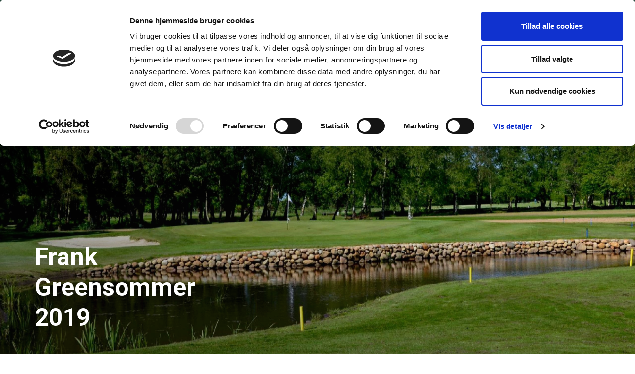

--- FILE ---
content_type: text/html; charset=utf-8
request_url: https://www.herninggolfklub.dk/medlemmer/udvalg/turnering/turneringsreferater/frank-2019
body_size: 9292
content:

<!DOCTYPE html><html lang="da"><head><script data-cookieconsent="ignore">window.dataLayer = window.dataLayer || [];function gtag() {dataLayer.push(arguments);}gtag("consent", "default", {ad_storage: "denied",analytics_storage: "denied",functionality_storage: "denied",personalization_storage: "denied",security_storage: "granted",wait_for_update: 500,});gtag("set", "ads_data_redaction", true);gtag("set", "url_passthrough", true);</script><!-- Google Tag Manager --><script>(function(w,d,s,l,i){w[l]=w[l]||[];w[l].push({'gtm.start':new Date().getTime(),event:'gtm.js'});var f=d.getElementsByTagName(s)[0],j=d.createElement(s),dl=l!='dataLayer'?'&l='+l:'';j.async=true;j.src='https://www.googletagmanager.com/gtm.js?id='+i+dl;f.parentNode.insertBefore(j,f);})(window,document,'script','dataLayer','GTM-WX9N8CC');</script><!-- End Google Tag Manager --><script id="Cookiebot" src="https://consent.cookiebot.com/uc.js" data-cbid="4df34a85-c09c-4efb-9f3b-fbda90745232" data-blockingmode="auto" type="text/javascript"></script><!--
Copyright © 2017 Co3 A/S. Alle rettigheder forbeholdes.Co3 A/S
Strøget 40
DK-7430 Ikast
+45 9725 0333
www.co3.dk
--><meta charset="utf-8"><meta name="viewport" content="width=device-width, initial-scale=1, shrink-to-fit=no, minimal-ui"><meta http-equiv="x-ua-compatible" content="ie=edge"><title>Frank 2019</title><style>.e-content,.e-footer,.e-header,.e-logo{opacity:1;transition:opacity .375s cubic-bezier(.33,0,.2,1)}.e-canvas.is-loading .e-content,.e-canvas.is-loading .e-footer,.e-canvas.is-loading .e-header,.e-canvas.is-loading .e-logo{opacity:0}.e-loading-overlay.e-page-loading-overlay{position:fixed}.e-loading-overlay{position:absolute;top:0;left:0;right:0;bottom:0;overflow:hidden;z-index:1;pointer-events:none;background:#fff;opacity:0;transition:opacity .375s cubic-bezier(.33,0,.2,1)}.e-loading-overlay.is-loading{pointer-events:auto;opacity:1}.e-loading-spinner{font-size:.5em;text-indent:-9999em;width:5em;height:5em;border-radius:50%;background:#2c4c3f;background:linear-gradient(60deg,#2c4c3f 20%,hsla(0,0%,100%,0) 60%);position:absolute;top:50%;left:50%;transform:translate3d(-50%,-50%,0)}.is-loading .e-loading-spinner{animation:loading .5s infinite linear}.e-loading-spinner:before{width:50%;height:50%;background:#2c4c3f;border-radius:100% 0 0 0;position:absolute;top:0;left:0;content:""}.e-loading-spinner:after{background:#fff;width:75%;height:75%;border-radius:50%;content:"";margin:auto;position:absolute;top:0;left:0;bottom:0;right:0}@keyframes loading{0%{transform:translate3d(-50%,-50%,0) rotate(0deg)}to{transform:translate3d(-50%,-50%,0) rotate(1turn)}}
/*# sourceMappingURL=/files/templates/designs/herning-golfklub/_assets/_dist/css/critical.css.map */
</style><link rel="preconnect" href="https://fonts.gstatic.com/" crossorigin=""><link href="https://fonts.googleapis.com/css?family=Roboto:300,400,700|Material+Icons" media="only x" rel="preload" as="style"><link href="/Files/Templates/Designs/herning-golfklub/_assets/_dist/css/default.css?v=2.0" media="only x" rel="preload" as="style"><script>function onloadCSS(e,n){function t(){!a&&n&&(a=!0,n.call(e))}var a;e.addEventListener&&e.addEventListener("load",t),e.attachEvent&&e.attachEvent("onload",t),"isApplicationInstalled"in navigator&&"onloadcssdefined"in e&&e.onloadcssdefined(t)}!function(e){"use strict";var n=function(n,t,a,o){function l(e){return s.body?e():void setTimeout(function(){l(e)})}function d(){r.addEventListener&&r.removeEventListener("load",d),r.media=o||"all"}var i,s=e.document,r=t||s.createElement("link");if(a)i=a;else{var g=(s.body||s.getElementsByTagName("head")[0]).childNodes;i=g[g.length-1]}var u=s.styleSheets;r.rel="stylesheet",r.href=n,r.media="only x",t||l(function(){i.parentNode.insertBefore(r,a?i:i.nextSibling)});var v=function(e){for(var n=r.href,t=u.length;t--;)if(u[t].href===n)return e();setTimeout(function(){v(e)})};return r.addEventListener&&r.addEventListener("load",d),r.onloadcssdefined=v,v(d),r};"undefined"!=typeof exports?exports.loadCSS=n:e.loadCSS=n}("undefined"!=typeof global?global:this);var e4=e4||{};e4.pageLoading={timeout:1e3,stylesheets:[],unloadedStylesheets:[],init:function(e){e4.pageLoading.loadStylesheets(e),setTimeout(function(){var e=document.getElementById("js-e-page-loading-overlay");e&&"block"===e.style.display&&(e4.pageLoading.showCanvas(),e4.pageLoading.hideOverlay())},e4.pageLoading.timeout)},manualOverride:function(e){null!==window.document.querySelector(".js-e-loading-overlay-override")&&(window.document.querySelector(e).classList.remove("js-e-loading-overlay-override"),null===window.document.querySelector(".js-e-loading-overlay-override")&&(e4.pageLoading.showCanvas(),e4.pageLoading.hideOverlay()))},loadStylesheets:function(e){e4.pageLoading.getStylesheets(e);for(var n=0;n<e4.pageLoading.stylesheets.length;n++){var t=e4.pageLoading.stylesheets[n];t.rel=null,e4.pageLoading.unloadedStylesheets.push(e.loadCSS(t.href,t)),e.onloadCSS(e4.pageLoading.unloadedStylesheets[e4.pageLoading.unloadedStylesheets.length-1],e4.pageLoading.stylesheetOnLoad)}},getStylesheets:function(e){for(var n=e.document.getElementsByTagName("link"),t=0;t<n.length;t++){var a=n[t];"preload"===a.rel&&"style"===a.getAttribute("as")&&e4.pageLoading.stylesheets.push(n[t])}},stylesheetOnLoad:function(){var e=e4.pageLoading.unloadedStylesheets.indexOf(this);e4.pageLoading.unloadedStylesheets.splice(e,1),0===e4.pageLoading.unloadedStylesheets.length&&(e4.pageLoading.showCanvas(),e4.pageLoading.hideOverlay())},showCanvas:function(){var e=document.getElementById("js-e-canvas"),n=document.querySelector(".js-e-loading-overlay-override");null!==e&&null===n&&e.classList.remove("is-loading")},hideOverlay:function(){var e=document.getElementById("js-e-page-loading-overlay"),n=document.querySelector(".js-e-loading-overlay-override");null!==e&&null===n&&(e.classList.remove("is-loading"),e.style.display="none")}},function(e){e4.pageLoading.init(e)}(this);
//# sourceMappingURL=/files/templates/designs/herning-golfklub/_assets/_dist/js/critical.js.map
</script><link rel="shortcut icon" href="/Files/Templates/Designs/herning-golfklub/_assets/img/favicon.png"><base href="https://www.herninggolfklub.dk/"><meta name="generator" content="Dynamicweb 9"><meta property="og:url" content="https://www.herninggolfklub.dk/medlemmer/udvalg/turnering/turneringsreferater/frank-2019"><meta property="og:title" content=""><meta property="og:description" content=""><meta property="og:image" content=""><!-- Go to sharethis.com to customize --><script type='text/javascript' src='https://platform-api.sharethis.com/js/sharethis.js#property=649bf81035c04a00120bcc4b&product=sticky-share-buttons' async='async'></script><script type="text/javascript">
(function(w,d,n) {
w[n]=w[n]||function(name,value){ w[n][name]=value; };
var dwa = d.createElement('script'); dwa.type = 'text/javascript'; dwa.async = 1;
dwa.src = '/Admin/Content/JsLib/dw/dwansta.min.js';
var s = d.getElementsByTagName('script')[0]; s.parentNode.insertBefore(dwa, s);
})(window,document,'analytics');analytics('sessionID', 'hvmmvexfggw5wwy0fpulx2ag');
analytics('pageID', 3506);
analytics('areaID', 13);
analytics('engagement', 0);</script></head><body class=""><!-- Google Tag Manager (noscript) --><noscript><iframe src="https://www.googletagmanager.com/ns.html?id=GTM-WX9N8CC" height="0" width="0" style="display:none;visibility:hidden"></iframe></noscript><!-- End Google Tag Manager (noscript) --><div id="js-e-page-loading-overlay" class="e-page-loading-overlay e-loading-overlay is-loading"><div class="e-loading-spinner"></div></div>
<div class="e-canvas is-loading" id="js-e-canvas"><header class="e-header js-e-header is-sticky"><div class="e-header-container"><div class="container-fluid"><div class="row"><div class="col-12"><article class="e-header-wrapper"><div class="e-logo"><a href="/" class="e-logo-link"><img src="/Files/Templates/Designs/herning-golfklub/_assets/img/logo-herning-golfklub-vertical.svg" class="e-logo-img" alt=""></a></div><div class="e-search-toggle e-header-btn hidden-sm-up "><button type="button" data-toggle="modal" data-target=".modal.e-search" class="btn btn-sm text-auto"><i class="material-icons material-icons-large">search</i></button></div><div class="e-header-btn e-header-cta hidden-sm-up"><a href="/login-side" class="btn text-auto hidden-sm-up"><i class="material-icons material-icons-large mr-1">lock</i></a></div> <div class="e-header-btn e-nav-toggle"><a data-toggle="modal" data-target=".modal.e-nav-container" class="btn btn-sm text-auto"><i class="material-icons material-icons-large mr-1">menu</i>Menu</a></div><div class="js-e-nav-container e-nav-container modal p-0" data-backdrop="false"><nav class="e-nav"><div class="e-nav-masthead"><div class="e-logo"><a href="/" class="e-logo-link"><img src="/Files/Templates/Designs/herning-golfklub/_assets/img/logo-herning-golfklub-vertical.svg" class="e-logo-img" alt="Herning Golf Klub"></a></div><div class="e-nav-toggle e-header-btn"><button type="button" data-toggle="modal" data-target=".modal.e-nav-container" class="btn btn-sm text-auto"><i class="material-icons material-icons-large">close</i></button></div></div><section class="e-nav-global js-e-nav-global"><ul class="nav"><li class="dropdown nav-item "><a href="/gaest" class="dropdown-toggle nav-link " data-toggle="dropdown" data-collapse-toggle="true" data-collapse-target="#e-nav-global-child-2909"><span class="e-nav-pagename ">Gæst</span><i class="material-icons e-nav-pageicon-dropdown ml-1 ">keyboard_arrow_down</i></a><div class="dropdown-menu collapse " id="e-nav-global-child-2909"><ul class="nav "><li class="dropdown-item nav-item "><a href="/gaest/company-day" class="nav-link "><span class="e-nav-pagename ">Company day</span></a></li><li class="dropdown-item nav-item "><a href="/gaest/find-vej" class="nav-link "><span class="e-nav-pagename ">Find vej</span></a></li><li class="dropdown-item nav-item "><a href="/gaest/priser" class="nav-link "><span class="e-nav-pagename ">Priser</span></a></li><li class="dropdown-item nav-item "><a href="/gaest/priser#14048" class="nav-link "><span class="e-nav-pagename ">Pay&amp;Play</span></a></li><li class="dropdown-item nav-item "><a href="/gaest/oplevelser" class="nav-link "><span class="e-nav-pagename ">Oplevelser</span></a></li><li class="dropdown-item nav-item "><a href="/gaest/overnatning" class="nav-link "><span class="e-nav-pagename ">Overnatning</span></a></li><li class="dropdown-item nav-item "><a href="/shoppen" class="nav-link "><span class="e-nav-pagename ">Shoppen</span></a></li><li class="dropdown-item nav-item "><a href="/banen/traeningsfaciliteter" class="nav-link "><span class="e-nav-pagename ">Træningfacilteter</span></a></li><li class="dropdown-item nav-item "><a href="/medlemmer/udvalg/junior" class="nav-link "><span class="e-nav-pagename ">Børne- og ungdomsgolf</span></a></li><li class="dropdown-item nav-item "><a href="/kontakt/handelsbetingelser" class="nav-link "><span class="e-nav-pagename ">Handelsbetingelser</span></a></li></ul></div></li><li class="dropdown nav-item "><a href="/nyt-medlem" class="dropdown-toggle nav-link " data-toggle="dropdown" data-collapse-toggle="true" data-collapse-target="#e-nav-global-child-3059"><span class="e-nav-pagename ">Nyt medlem</span><i class="material-icons e-nav-pageicon-dropdown ml-1 ">keyboard_arrow_down</i></a><div class="dropdown-menu collapse " id="e-nav-global-child-3059"><ul class="nav "><li class="dropdown-item nav-item "><a href="/nyt-medlem/rehab-golf" class="nav-link "><span class="e-nav-pagename ">REHAB-golf</span></a></li><li class="dropdown-item nav-item "><a href="/nyt-medlem/aeldresagen" class="nav-link "><span class="e-nav-pagename ">Ældresagen</span></a></li><li class="dropdown-item nav-item "><a href="/nyt-medlem/lyst-til-golf" class="nav-link "><span class="e-nav-pagename ">Lyst til golf</span></a></li><li class="dropdown-item nav-item "><a href="/nyt-medlem/proevemedlem" class="nav-link "><span class="e-nav-pagename ">Prøvemedlem</span></a></li><li class="dropdown-item nav-item "><a href="/medlemmer/medlemskab/kontingenter" class="nav-link "><span class="e-nav-pagename ">Kontingenter</span></a></li><li class="dropdown-item nav-item "><a href="/banen/traeningsfaciliteter" class="nav-link "><span class="e-nav-pagename ">Træningsfaciliteter</span></a></li></ul></div></li><li class="dropdown e-dropdown-mega nav-item "><a href="/banen" class="dropdown-toggle nav-link " data-toggle="dropdown" data-collapse-toggle="true" data-collapse-target="#e-nav-global-child-3063"><span class="e-nav-pagename ">Banen</span><i class="material-icons e-nav-pageicon-dropdown ml-1 ">keyboard_arrow_down</i></a><div class="collapse dropdown-menu e-megamenu-container " id="e-nav-global-child-3063"><button type="button" class="close" data-toggle="dropdown" data-target="#e-nav-global-child-3063"><i class="material-icons">close</i></button><div class="e-megamenu e-megamenu-item-count-6"><div class="container-fluid"><div class="row"><div class="e-megamenu-nav"><ul class="nav "><li class="nav-item e-megamenu-item "><a href="/banen/parkbanen/om-parkbanen" class="e-megamenu-header nav-link " data-collapse-toggle="true" data-collapse-target="#e-nav-global-child-3064"><img class="custom-navigation-icon e-nav-pageicon svg mr-1 " src="/Files/Images/icons/outline/59-nature-ecology/forest-2.svg" /><span class="e-nav-pagename ">Parkbanen</span></a><ul class="nav collapse " id="e-nav-global-child-3064"><li class="nav-item "><a href="/banen/parkbanen/om-parkbanen" class="nav-link "><span class="e-nav-pagename ">Om Parkbanen</span></a></li><li class="nav-item megamenu-hide"><a href="/banen/parkbanen/baneguide" class="nav-link megamenu-hide" data-collapse-toggle="true" data-collapse-target="#e-nav-global-child-3066"><span class="e-nav-pagename ">Baneguide</span></a><ul class="nav collapse " id="e-nav-global-child-3066"><li class="nav-item "><a href="/banen/parkbanen/baneguide/baneoversigt" class="nav-link "><span class="e-nav-pagename ">Baneoversigt</span></a></li><li class="nav-item "><a href="/banen/parkbanen/baneguide/hul-1" class="nav-link "><span class="e-nav-pagename ">Hul 1</span></a></li><li class="nav-item "><a href="/banen/parkbanen/baneguide/hul-2" class="nav-link "><span class="e-nav-pagename ">Hul 2</span></a></li><li class="nav-item "><a href="/banen/parkbanen/baneguide/hul-3" class="nav-link "><span class="e-nav-pagename ">Hul 3</span></a></li><li class="nav-item "><a href="/banen/parkbanen/baneguide/hul-4" class="nav-link "><span class="e-nav-pagename ">Hul 4</span></a></li><li class="nav-item "><a href="/banen/parkbanen/baneguide/hul-5" class="nav-link "><span class="e-nav-pagename ">Hul 5</span></a></li><li class="nav-item "><a href="/banen/parkbanen/baneguide/hul-6" class="nav-link "><span class="e-nav-pagename ">Hul 6</span></a></li><li class="nav-item "><a href="/banen/parkbanen/baneguide/hul-7" class="nav-link "><span class="e-nav-pagename ">Hul 7</span></a></li><li class="nav-item "><a href="/banen/parkbanen/baneguide/hul-8" class="nav-link "><span class="e-nav-pagename ">Hul 8</span></a></li><li class="nav-item "><a href="/banen/parkbanen/baneguide/hul-9" class="nav-link "><span class="e-nav-pagename ">Hul 9</span></a></li><li class="nav-item "><a href="/banen/parkbanen/baneguide/hul-10" class="nav-link "><span class="e-nav-pagename ">Hul 10</span></a></li><li class="nav-item "><a href="/banen/parkbanen/baneguide/hul-11" class="nav-link "><span class="e-nav-pagename ">Hul 11</span></a></li><li class="nav-item "><a href="/banen/parkbanen/baneguide/hul-12" class="nav-link "><span class="e-nav-pagename ">Hul 12</span></a></li><li class="nav-item "><a href="/banen/parkbanen/baneguide/hul-13" class="nav-link "><span class="e-nav-pagename ">Hul 13</span></a></li><li class="nav-item "><a href="/banen/parkbanen/baneguide/hul-14" class="nav-link "><span class="e-nav-pagename ">Hul 14</span></a></li><li class="nav-item "><a href="/banen/parkbanen/baneguide/hul-15" class="nav-link "><span class="e-nav-pagename ">Hul 15</span></a></li><li class="nav-item "><a href="/banen/parkbanen/baneguide/hul-16" class="nav-link "><span class="e-nav-pagename ">Hul 16</span></a></li><li class="nav-item "><a href="/banen/parkbanen/baneguide/hul-17" class="nav-link "><span class="e-nav-pagename ">Hul 17</span></a></li><li class="nav-item "><a href="/banen/parkbanen/baneguide/hul-18" class="nav-link "><span class="e-nav-pagename ">Hul 18</span></a></li></ul></li><li class="nav-item "><a href="/banen/parkbanen/konvertering" class="nav-link "><span class="e-nav-pagename ">Konvertering</span></a></li><li class="nav-item "><a href="/banen/parkbanen/scorekort" class="nav-link "><span class="e-nav-pagename ">Scorekort</span></a></li><li class="nav-item "><a href="/banen/parkbanen/course-management" class="nav-link "><span class="e-nav-pagename ">Course Management</span></a></li></ul></li><li class="nav-item e-megamenu-item "><a href="/banen/kortbanen" class="e-megamenu-header nav-link " data-collapse-toggle="true" data-collapse-target="#e-nav-global-child-3070"><img class="custom-navigation-icon e-nav-pageicon svg mr-1 " src="/Files/Images/icons/outline/60-sport/ball-golf.svg" /><span class="e-nav-pagename ">Kortbanen</span></a><ul class="nav collapse " id="e-nav-global-child-3070"><li class="nav-item "><a href="/banen/kortbanen/om-kortbanen" class="nav-link "><span class="e-nav-pagename ">Om kortbanen</span></a></li><li class="nav-item "><a href="/banen/kortbanen/konvertering" class="nav-link "><span class="e-nav-pagename ">Konvertering</span></a></li><li class="nav-item "><a href="/banen/kortbanen/scorekort" class="nav-link "><span class="e-nav-pagename ">Scorekort</span></a></li><li class="nav-item "><a href="/gaest/priser" class="nav-link "><span class="e-nav-pagename ">Pris</span></a></li></ul></li><li class="nav-item e-megamenu-item "><a href="/banen/traeningsfaciliteter" class="e-megamenu-header nav-link " data-collapse-toggle="true" data-collapse-target="#e-nav-global-child-3074"><img class="custom-navigation-icon e-nav-pageicon svg mr-1 " src="/Files/Images/icons/outline/19-vote-rewards/flag-triangle-2.svg" /><span class="e-nav-pagename ">Træningsfaciliteter</span></a><ul class="nav collapse " id="e-nav-global-child-3074"><li class="nav-item "><a href="/banen/traeningsfaciliteter/driving-range" class="nav-link "><span class="e-nav-pagename ">Driving range</span></a></li><li class="nav-item "><a href="/banen/traeningsfaciliteter/short-game" class="nav-link "><span class="e-nav-pagename ">Short Game</span></a></li><li class="nav-item "><a href="/banen/traeningsfaciliteter/trackman-sim" class="nav-link "><span class="e-nav-pagename ">Trackman SIM</span></a></li></ul></li><li class="nav-item e-megamenu-item "><a href="/banen/retningslinjer" class="e-megamenu-header nav-link " data-collapse-toggle="true" data-collapse-target="#e-nav-global-child-3077"><img class="custom-navigation-icon e-nav-pageicon svg mr-1 " src="/Files/Images/icons/outline/76-clothes/polo-shirt.svg" /><span class="e-nav-pagename ">Retningslinjer</span></a><ul class="nav collapse " id="e-nav-global-child-3077"><li class="nav-item "><a href="/banen/retningslinjer/lokale-regler" class="nav-link "><span class="e-nav-pagename ">Lokale regler</span></a></li><li class="nav-item "><a href="/banen/retningslinjer/ordensregler" class="nav-link "><span class="e-nav-pagename ">Ordensregler</span></a></li><li class="nav-item "><a href="/banen/retningslinjer/tordenvejr" class="nav-link "><span class="e-nav-pagename ">Tordenvejr</span></a></li><li class="nav-item "><a href="/banen/retningslinjer/dress-code" class="nav-link "><span class="e-nav-pagename ">Dress code</span></a></li></ul></li><li class="nav-item e-megamenu-item "><a href="/banen/info" class="e-megamenu-header nav-link " data-collapse-toggle="true" data-collapse-target="#e-nav-global-child-3081"><img class="custom-navigation-icon e-nav-pageicon svg mr-1 " src="/Files/Images/icons/outline/22-interface-feedback/infomation-circle.svg" /><span class="e-nav-pagename ">Info</span></a><ul class="nav collapse " id="e-nav-global-child-3081"><li class="nav-item "><a href="/banen/info/faste-spilledage" class="nav-link "><span class="e-nav-pagename ">Faste spilledage</span></a></li><li class="nav-item megamenu-hide"><a href="/banen/info/banevedligehold" class="nav-link megamenu-hide" data-collapse-toggle="true" data-collapse-target="#e-nav-global-child-3085"><span class="e-nav-pagename ">Banevedligehold</span></a><ul class="nav collapse " id="e-nav-global-child-3085"><li class="nav-item "><a href="/banen/info/banevedligehold/lukning-af-banen" class="nav-link "><span class="e-nav-pagename ">Lukning af banen</span></a></li><li class="nav-item "><a href="/banen/info/banevedligehold/plejeplan" class="nav-link "><span class="e-nav-pagename ">Plejeplan</span></a></li><li class="nav-item "><a href="/banen/info/banevedligehold/vandstand" class="nav-link "><span class="e-nav-pagename ">Vandstand</span></a></li></ul></li><li class="nav-item "><a href="/medlemmer/klubhuset/hjertestarter" class="nav-link "><span class="e-nav-pagename ">Hjertestarter</span></a></li><li class="nav-item "><a href="/banen/info/baneinfo" class="nav-link "><span class="e-nav-pagename ">Baneinfo</span></a></li><li class="nav-item "><a href="/banen/info/masterplan" class="nav-link "><span class="e-nav-pagename ">Masterplan</span></a></li><li class="nav-item "><a href="/banen/info/jobs" class="nav-link "><span class="e-nav-pagename ">Jobs</span></a></li></ul></li><li class="nav-item e-megamenu-item "><a href="/banen/udvalg" class="e-megamenu-header nav-link " data-collapse-toggle="true" data-collapse-target="#e-nav-global-child-3086"><img class="custom-navigation-icon e-nav-pageicon svg mr-1 " src="/Files/Images/icons/outline/08-users-actions/person-2.svg" /><span class="e-nav-pagename ">Udvalg</span></a><ul class="nav collapse " id="e-nav-global-child-3086"><li class="nav-item "><a href="/banen/udvalg/greenkeeper" class="nav-link "><span class="e-nav-pagename ">Greenkeeper</span></a></li><li class="nav-item "><a href="/banen/udvalg/baneudvalg" class="nav-link "><span class="e-nav-pagename ">Baneudvalg</span></a></li><li class="nav-item "><a href="/medlemmer/udvalg/banekontrol-og-service" class="nav-link "><span class="e-nav-pagename ">Banekontrol- og service</span></a></li></ul></li></ul></div></div></div></div></div></li><li class="dropdown nav-item is-inpath "><a href="/medlemmer" class="dropdown-toggle nav-link is-inpath " data-toggle="dropdown" data-collapse-toggle="true" data-collapse-target="#e-nav-global-child-3090"><span class="e-nav-pagename ">Medlemmer</span><i class="material-icons e-nav-pageicon-dropdown ml-1 ">keyboard_arrow_down</i></a><div class="dropdown-menu collapse " id="e-nav-global-child-3090"><ul class="nav "><li class="dropdown-item nav-item "><a href="/medlemmer/frivillig" class="nav-link "><span class="e-nav-pagename ">Frivillig</span></a></li><li class="dropdown-item nav-item "><a href="/medlemmer/golfspilleren-i-centrum" class="nav-link " data-collapse-toggle="true" data-collapse-target="#e-nav-global-child-3531"><span class="e-nav-pagename ">Golfspilleren i Centrum</span></a><ul class="nav collapse " id="e-nav-global-child-3531"><li class="nav-item "><a href="/medlemmer/golfspilleren-i-centrum/medlemsundersoegelser" class="nav-link "><span class="e-nav-pagename ">Medlemsundersøgelser</span></a></li></ul></li><li class="dropdown-item nav-item "><a href="/medlemmer/hall-of-fame" class="nav-link "><span class="e-nav-pagename ">Hall of fame</span></a></li><li class="dropdown-item nav-item "><a href="/medlemmer/historie" class="nav-link "><span class="e-nav-pagename ">Historie</span></a></li><li class="dropdown-item nav-item "><a href="/medlemmer/klubber-i-klubben" class="nav-link "><span class="e-nav-pagename ">Klubber i klubben</span></a></li><li class="dropdown-item nav-item "><a href="/medlemmer/klubhuset" class="nav-link "><span class="e-nav-pagename ">Klubhuset</span></a></li><li class="dropdown-item nav-item "><a href="/medlemmer/klubledelse" class="nav-link "><span class="e-nav-pagename ">Klubledelse</span></a></li><li class="dropdown-item nav-item "><a href="/medlemmer/medlemskab" class="nav-link "><span class="e-nav-pagename ">Medlemskab</span></a></li><li class="dropdown-item nav-item "><a href="/medlemmer/medlemsfordele" class="nav-link "><span class="e-nav-pagename ">Medlemsfordele</span></a></li><li class="dropdown-item nav-item "><a href="https://www.danskgolfunion.dk/mit-golf-appen" class="nav-link "><span class="e-nav-pagename ">Mit Golf</span></a></li><li class="dropdown-item nav-item "><a href="/medlemmer/nyheder" class="nav-link "><span class="e-nav-pagename ">Nyheder</span></a></li><li class="dropdown-item nav-item "><a href="/medlemmer/traening" class="nav-link "><span class="e-nav-pagename ">Træning</span></a></li><li class="dropdown-item nav-item is-inpath "><a href="/medlemmer/udvalg" class="nav-link is-inpath "><span class="e-nav-pagename ">Udvalg</span></a></li><li class="dropdown-item nav-item "><a href="/medlemmer/udvalg/junior" class="nav-link "><span class="e-nav-pagename ">Børne- og ungdomsgolf</span></a></li></ul></div></li><li class="nav-item "><a href="/shoppen" class="nav-link " data-collapse-toggle="true" data-collapse-target="#e-nav-global-child-3666"><span class="e-nav-pagename ">Shoppen</span></a><ul class="nav collapse " id="e-nav-global-child-3666"><li class="nav-item "><a href="/shoppen/nyheder-kampagner" class="nav-link "><span class="e-nav-pagename ">Nyheder &amp; Kampagner</span></a></li><li class="nav-item "><a href="/shoppen/logobolde" class="nav-link "><span class="e-nav-pagename ">Logobolde</span></a></li><li class="nav-item "><a href="/shoppen/custom-fitting" class="nav-link "><span class="e-nav-pagename ">Custom Fitting</span></a></li><li class="nav-item "><a href="/shoppen/aabningstider" class="nav-link "><span class="e-nav-pagename ">Åbningstider</span></a></li><li class="nav-item "><a href="/shoppen/demodage" class="nav-link "><span class="e-nav-pagename ">Demodage</span></a></li></ul></li><li class="nav-item "><a href="Https://www.herninggolfcafe.dk" class="nav-link "><span class="e-nav-pagename ">Cafe</span></a></li><li class="nav-item "><a href="/sponsor" class="nav-link "><span class="e-nav-pagename ">Sponsor</span></a></li><li class="nav-item "><a href="/erhvervsgolf" class="nav-link "><span class="e-nav-pagename ">Erhvervsgolf</span></a></li><li class="nav-item "><a href="/kontakt" class="nav-link "><span class="e-nav-pagename ">Kontakt</span></a></li></ul></section><div class="e-search-toggle "><button type="button" data-toggle="modal" data-target=".modal.e-search" class="btn btn-sm text-auto"><i class="material-icons material-icons-large">search</i></button></div></nav></div></article></div></div></div></div><div class="e-nav-local-horizontal-wrapper"><div class="e-header-container"><div class="container"><div class="row"><div class="col-12"><section class="e-nav-local-horizontal"><div class="nav-local-login-form"><form action="https://www.golfbox.dk/login.asp?" class="form-inline js-golfbox-login-form" name="loginform" target="_blank" method="post" id="Form1" _lpchecked="1"><input type="hidden" name="loginform.submitted" value="true" id="Hidden1"><input type="hidden" name="command" value="login" id="Hidden2"><label><i class="material-icons">lock</i> GOLFBOX</label><label class="sr-only" for="loginform.username">Brugernavn</label><input type="text" class="form-control" name="loginform.username" placeholder="Brugernavn" autocomplete="off"><label class="sr-only" for="loginform.password">Brugernavn</label><input type="password" class="form-control" name="loginform.password" placeholder="Password" autocomplete="off"><button type="submit" class="btn btn-secondary" name="B2"><i class="material-icons">chevron_right</i></button></form></div><div class="nav-local-login-form"><a href="https://herning.123booking.dk/" class="btn btn-booking" target="_blank">Gå til 123booking</a><form id="booksterlogin" class="form-inline" method="post" action="http://herning.123booking.dk/#/login" target="_blank" style="display: none;"><input id="returnUrl" name="returnUrl" type="hidden" value="herninggolfklub.dk"><label><i class="material-icons">lock</i> 123BOOKING</label><label class="sr-only" for="username">Brugernavn</label><input name="username" class="form-control" placeholder="Brugernavn" id="username" type="text" autocomplete="off"><label class="sr-only" for="password">Password</label><input name="password" class="form-control" placeholder="Password" id="password" type="password" autocomplete="off"><button type="submit" class="btn btn-secondary"><i class="material-icons">chevron_right</i></button></form></div></section></div></div></div></div></div></header><main class="e-content"><section class="e-section e-breadcrumb js-e-breadcrumb d-none d-lg-block e-breadcrumb-auto"><div class="container-fluid"><div class="row"><div class="col-12"><div class="row"><div class="col-12"><nav class="e-breadcrumb-container"><ol class="breadcrumb nav"><li class="breadcrumb-item m-0 p-0"><span>Du er her:</span><a href="/">Forside</a></li><li itemscope="" itemtype="https://data-vocabulary.org/Breadcrumb" class="breadcrumb-item m-0 p-0 "><a href="/medlemmer/udvalg" itemprop="url"><span itemprop="title">Udvalg</span></a></li><li itemscope="" itemtype="https://data-vocabulary.org/Breadcrumb" class="breadcrumb-item m-0 p-0 "><a href="/medlemmer/udvalg/turnering" itemprop="url"><span itemprop="title">Turnering</span></a></li><li itemscope="" itemtype="https://data-vocabulary.org/Breadcrumb" class="is-active breadcrumb-item m-0 p-0 "><a href="/medlemmer/udvalg/turnering/turneringsreferater/frank-2019" itemprop="url"><span itemprop="title">Frank 2019</span></a></li></ol></nav></div></div></div></div></div>
</section><article id="dwcontentmain" class="e-content-main e-scroll-reveal js-e-scroll-reveal js-e-page-auto-hide-menu js-e-page-back-to-top"><section class="e-section"><div class="container-fluid"><div class="row"><div class="col-12 col-md-10 col-lg-8 mx-auto"><div class="row"></div></div></div></div></section><section class="p p-banner align-items-end p-banner-medium pt-auto pb-auto e-section" id="13207"><div class="p-img-container p-banner-img-center-middle" style="background-image:url(/admin/public/getimage.ashx?Crop=0&amp;Image=/Files/Images/herning-golfklub/parkbanen/Billeder/Hul-12-2.jpg&amp;Format=jpg&amp;Width=2560&amp;Height=0&amp;Quality=75)" title=""></div><div class="p-txt-container w-100 p-banner-txt-left-bottom"><div class="container-fluid"><div class="p-txt-wrapper row justify-content-start"><div class="col-12 col-md-4"><h1>Frank Greensommer 2019</h1></div></div></div></div></section><section class="e-section"><div class="container-fluid"><div class="row"><div class="col-12 col-md-10 col-lg-8 mx-auto"><div class="row"><div class="p p-imagetext p-width-auto" id="13208"><div class="row"><div class="p-txt-container col-12"><p>Turneringen startede i diset vejr og selvom vejrprofeterne havde lovet tørvejr, blev vi fra kl 11 mødt af massiv regn, der vedblev under resten af turneringen.</p><p>Og hvor stod banen flot de første 3½ time, men til sidst kunne greens ikke tage mere vand og enkelte blev meget våde og glædede sig til at komme ind og få skiftet til noget mere tørt tøj (hvis de havde husket det).</p><p>Humøret var højt rundt på banen og mange nød den gratis kaffe fra golfcafeen og var den for stærk, sørgede vejrguderne for fortynding!</p><h3>Udvalgte resultater</h3></div></div>
</div><div class="p p-imagetext col-12 col-sm-4" id="13211"><div class="row"><div class="p-txt-container col-12"><p style="text-align: center;">A-rækken<br />
Rita Lykke<br />
Finn Pedersen</p></div><div class="p-img-container col-12 order-first"><div class="row"><p class="col-12"><img src="/admin/public/getimage.ashx?Crop=0&amp;Image=/Files/Images/herning-golfklub/Udvalg/Turnering/Turneringer/Frank2019/A.jpg&amp;Format=jpg&amp;Width=852&amp;Quality=75" class="p-img" alt=""></p></div></div></div>
</div><div class="p p-imagetext col-12 col-sm-4" id="13219"><div class="row"><div class="p-txt-container col-12"><p style="text-align: center;">B-rækken<br />
Dorthe Fredsted<br />
Jan Pedersen</p></div><div class="p-img-container col-12 order-first"><div class="row"><p class="col-12"><img src="/admin/public/getimage.ashx?Crop=0&amp;Image=/Files/Images/herning-golfklub/Udvalg/Turnering/Turneringer/Frank2019/B.jpg&amp;Format=jpg&amp;Width=852&amp;Quality=75" class="p-img" alt=""></p></div></div></div>
</div><div class="p p-imagetext col-12 col-sm-4" id="13220"><div class="row"><div class="p-txt-container col-12"><p style="text-align: center;">C-rækken<br />
Gitte Lamhauge<br />
Tomas Di Boscio</p></div><div class="p-img-container col-12 order-first"><div class="row"><p class="col-12"><img src="/admin/public/getimage.ashx?Crop=0&amp;Image=/Files/Images/herning-golfklub/Udvalg/Turnering/Turneringer/Frank2019/C.jpg&amp;Format=jpg&amp;Width=852&amp;Quality=75" class="p-img" alt=""></p></div></div></div>
</div><div class="p p-imagetext col-12 col-sm-4" id="13210"><div class="row"><div class="p-txt-container col-12"><p style="text-align: center;">Nærmest flaget - Hul 3 &amp; 10<br />
Helle &amp; Leif Voetmann</p></div><div class="p-img-container col-12 order-first"><div class="row"><p class="col-12"><img src="/admin/public/getimage.ashx?Crop=0&amp;Image=/Files/Images/herning-golfklub/Udvalg/Turnering/Turneringer/Frank2019/Voetmann.jpg&amp;Format=jpg&amp;Width=852&amp;Quality=75" class="p-img" alt=""></p></div></div></div>
</div><div class="p mt-5 p-imagetext col-12 col-sm-8" id="13221"><div class="row"><div class="p-txt-container col-12"><p style="text-align: center;">&nbsp;</p><p style="text-align: center;">&nbsp;</p><p style="text-align: center;">Alle vindere</p></div><div class="p-img-container col-12 order-first"><div class="row"><p class="col-12"><img src="/admin/public/getimage.ashx?Crop=0&amp;Image=/Files/Images/herning-golfklub/Udvalg/Turnering/Turneringer/Frank2019/Vindere.jpg&amp;Format=jpg&amp;Width=2556&amp;Quality=75" class="p-img" alt=""></p></div></div></div>
</div><div class="p p-imagetext p-width-auto" id="13213"><div class="row"><div class="p-txt-container col-12"><p>Tak til Anette, Helle, Birger og Bo for god&nbsp;og solid hjælp under hele turneringen..</p><p>Henrik og Henrietta sørgede for super lækkert madbord - bare flot. I kan det der!!</p><p>En som altid oplagt Flemming Frank lovede at være sponsor igen i 2020,&nbsp; nu i mere end 20 år&nbsp;– det bliver som altid et flot et arrangement!!!</p><p>Og så kom tørvejret en kort stund.</p></div></div>
</div></div></div></div></div></section></article></main><footer class="e-footer"><article class="e-footer-wrapper"><section class="e-footer-content e-section"><div class="container-fluid"><div class="row"><div class="p p-imagetext col-12 col-sm-6 col-md-4 col-lg-4 col-xl-3" id="8820"><div class="row"><div class="p-txt-container col-12"><h3 class="mb-1">Herning Golf Klub</h3><p>Kontoret er åben<br />
Mandag - torsdag kl. 10 - 14<br />
Fredag lukket</p><ul class="material-icons-ul" style="margin-top:0px;"><li><i class="material-icons text-light">phone</i><a href="tel:+4597210033">+45 97 21 00 33</a></li><li><i class="material-icons text-light">phone_iphone</i><a href="tel:+4540422422">+45 40 42 24 22</a></li><li><i class="material-icons text-light">mail</i><a href="mailto:info@herninggolfklub.dk">info@herninggolfklub.dk</a></li><li><i class="material-icons text-light">place</i><a href="https://www.google.dk/maps/place/Herning+Golf+Klub/@56.13667,8.9987424,17z/data=!3m1!4b1!4m5!3m4!1s0x464bbc1d498eaf71:0xb6dd5a77a4619a55!8m2!3d56.136667!4d9.0009311?shorturl=1">find vej</a></li></ul></div></div>
</div><div class="p p-imagetext col-12 col-sm-6 col-md-4 col-lg-4 col-xl-3" id="8821"><div class="row"><div class="p-txt-container col-12"><h3 class="mb-1">Herning Golf Shop</h3><p><a class="arrow-right" href="/shoppen/aabningstider">Åbningstider</a></p><ul class="material-icons-ul" style="margin-top:0px;"><li><i class="material-icons text-light">phone_iphone</i><a href="tel:+4592929035">+45 9</a>2 90 90 35</li><li><i class="material-icons text-light">mail</i><a href="mailto:shop@herninggolfklub.dk">shop@herninggolfklub.dk</a></li></ul><p>&nbsp;</p></div></div>
</div><div class="p p-imagetext col-12 col-sm-12 col-md-4 col-lg-4 col-xl-3" id="9269"><div class="row"><div class="p-txt-container col-12"><h3 class="mb-1">Herning Golf Cafe</h3><p>Åben kl. 11 - ? / alt efter om der er gæster</p><ul class="material-icons-ul" style="margin-top:0px;"><li><i class="material-icons text-light">phone_iphone</i><a href="tel:+4540571947">+45 40 5</a>9 59 60</li><li><i class="material-icons text-light">mail</i><a href="mailto:mail@herninggolfcafe.dk">mail@herninggolfcafe.dk</a></li></ul></div></div>
</div><div class="p p-imagetext col-12 col-sm-12 col-md-4 col-lg-4 col-xl-3" id="9268"><div class="row"><div class="p-txt-container col-12"><!--h3 class="mb-1">Book en golftid</h3><p>Login og book en golftid:</p><p><a href="#">Golfbox<br />
123Booking</a></p--><h3 class="mb-1">Kalender</h3><p><a href="/klubben/kalender">Kalender</a><br /><a href="/banen/info/faste-spilledage">Faste spilledage</a><br /><a href="https://www.golfbox.dk/livescoring/tour/default.asp?language=1030#/customer/102/schedule" target="_blank">Turneringsoversigt</a></p></div></div>
</div><div class="p mb-4 p-imagetext col-12 col-sm-12 col-md-12 col-lg-12 col-xl-12" id="17798"><div class="row"><div class="p-txt-container col-12"><!-- ShareThis BEGIN --><div class="sharethis-inline-follow-buttons">&nbsp;</div><!-- ShareThis END --></div></div>
</div><div class="p p-divider col-12 mb-1"><hr></div><div class="p p-imagetext col-6 col-sm-6 col-md-3 col-lg-3 col-xl-2point4" id="9271"><div class="row"><div class="p-txt-container col-12"></div><div class="p-img-container col-12 order-first"><div class="row"><p class="col-12"><a href="https://www.vestjyskbank.dk" target="_blank"><img src="/Files/Images/herning-golfklub/HGK Sponsor/VWXY/VestjyskBankgrey.svg" class="p-img" alt=""></a></p></div></div></div>
</div><div class="p p-imagetext col-6 col-sm-6 col-md-3 col-lg-3 col-xl-2point4" id="9272"><div class="row"><div class="p-txt-container col-12"></div><div class="p-img-container col-12 order-first"><div class="row"><p class="col-12"><a href="https://www.jbs.dk/" target="_blank"><img src="/Files/Images/herning-golfklub/HGK Sponsor/J/JBSgrey.svg" class="p-img" alt=""></a></p></div></div></div>
</div><div class="p p-imagetext col-6 col-sm-6 col-md-3 col-lg-3 col-xl-2point4" id="9274"><div class="row"><div class="p-txt-container col-12"></div><div class="p-img-container col-12 order-first"><div class="row"><p class="col-12"><a href="https://royalbeer.dk/" target="_blank"><img src="/Files/Images/herning-golfklub/HGK Sponsor/PQR/Royalgrey.svg" class="p-img" alt=""></a></p></div></div></div>
</div><div class="p p-imagetext col-6 col-sm-6 col-md-3 col-lg-3 col-xl-2point4" id="9273"><div class="row"><div class="p-txt-container col-12"></div><div class="p-img-container col-12 order-first"><div class="row"><p class="col-12"><a href="https://www.bravotours.dk/golf/?utm_source=herninggolfklub.dk&utm_medium=banner" target="_blank"><img src="/Files/Images/herning-golfklub/HGK Sponsor/B/Bravohvid.svg" class="p-img" alt=""></a></p></div></div></div>
</div>
<!--@Global:Paragraph.Content(9275)--> </div></div></section><section class="e-footer-copyright e-section"><div class="container-fluid"><div class="row align-items-center"><div class="col-12 col-sm-9"><p class="e-copyright">Copyright &copy; 2025Herning Golf Klub.Alle rettigheder forbeholdt.</p></div><div class="col-12 col-sm-3 text-left text-sm-right"><p class="website-by-co3"><a href="https://www.co3.dk/" target="_blank">Website: Co3</a></p></div></div></div></section></article>
</footer></div><div class="e-cart-confirm-msg" id="js-e-cart-confirm-msg"><button type="button" class="close" data-dismiss="msg"><i class="material-icons">close</i></button><section class="e-section pt-3 pb-3"><div class="container-fluid"><div class="row"><div class="col-12"><div class="js-e-cart-confirm-msg-content"><script id="js-handlebars-tmpl-cart-msg-content" type="text/x-handlebars-template"><div class="row"><div class="col-12 col-md-6"><div class="e-cart-confirm-msg-last-added pt-1"><div class="row"><div class="col-2 text-right"><p class="h2"><i class="material-icons text-success">check</i></p></div><div class="col-10"><div class="row"><div class="col-12"><h2>Tilføjet til kurven</h2><div class="row"><div class="col-4"><p><img class="img-fluid" src="{{lastAdded.imageLargeClean}}" alt=""></p></div><div class="col-8"><h3>{{lastAdded.name}}</h3><p class="">{{lastAdded.quantity}} á {{{lastAdded.price}}}</p></div></div></div></div></div></div></div></div><div class="col-12 col-md-6"><div class="e-cart-confirm-msg-info pt-1"><div class="row"><div class="col-2 text-right"><p class="h2"><i class="material-icons">shopping_cart</i></p></div><div class="col-10"><h2>Få gratis levering</h2><p>Køb for&nbsp;<strong>{{{shippingmethod.diffPriceForFreeFee}}}</strong>&nbsp;mere og få gratis levering</p><p><a href="/shop/cart" class="btn btn-primary">Vis kurv ({{totalProductQuantity}})</a></p></div></div></div></div></div></script></div></div></div></div></section>
</div><div class="modal fade e-search js-e-search js-e-search-modal modal-fullscreen" data-backdrop="false" data-keyboard="true" data-focus="true"><div class="modal-dialog"><div class="modal-content"><div class="modal-body"><button type="button" class="close" data-dismiss="modal"><i class="material-icons">close</i></button><div class="container-fluid"><div class="e-search-form-container"><div class="row justify-content-center"><div class="col-12 col-md-10 col-lg-8 col-xl-6 mt-3"><form action="" class="e-search-form js-e-search-form"><div class="js-e-search-input-group e-search-input-group is-empty"><label class="e-search-label" for="e-search-input"><i class="material-icons">search</i></label><input type="text" class="js-e-search-input e-search-input form-control-plaintext" name="q" id="e-search-input" placeholder="Søg"><span class="js-e-search-clear e-search-clear"><i class="material-icons">close</i></span><button class="e-search-submit btn btn-primary" type="submit"><i class="material-icons pa-0">search</i></button></div></form></div></div></div><div class="js-e-search-result-container e-search-result-container"><div class="row justify-content-center"><div class="col-12 col-md-10 col-lg-8 col-xl-6"><p class="e-search-result-info small text-muted mt-1 mb-3"><span class="js-e-search-result-count">0</span> resultater</p></div></div><div class="row justify-content-center"><div class="col-12 col-md-10 col-lg-8 col-xl-6"><div class="js-e-search-result-pages e-search-result-pages is-empty mb-3"><script id="js-e-handlebars-tmpl-search-result-item-page" type="text/x-handlebars-template"><div class="row">{{#loop pages}}<div class="col-12"><p class="mb-0"><a href="{{{url}}}" class="text-bold">{{{title}}}</a></p><p class="mb-0 small text-truncate"><a href="{{{url}}}" class="text-auto text-muted"><span class="d-none d-sm-inline">www.herninggolfklub.dk</span>{{{url}}}</a></p><p class="small">{{{text}}}...</p></div>{{/loop}}</div></script></div></div></div><div class="js-e-search-loading-overlay e-loading-overlay e-search-loading-overlay"><div class="e-loading-spinner"></div></div></div></div></div></div></div>
</div><a href="#top" class="e-back-to-top js-e-back-to-top"><i class="material-icons">keyboard_arrow_up</i></a><script src="/Files/Templates/Designs/herning-golfklub/_assets/_dist/js/default.js?v=1.04" async=""></script></body><!--
Copyright © 2017 Co3 A/S. Alle rettigheder forbeholdes.Co3 A/S
Strøget 40
DK-7430 Ikast
+45 9725 0333
www.co3.dk
--></html><!-- Exe time: 0,1249639 :   <PageID (3506)>  <Designs/herning-golfklub/_parsed/espresso.parsed.cshtml>  -->

--- FILE ---
content_type: text/css
request_url: https://www.herninggolfklub.dk/Files/Templates/Designs/herning-golfklub/_assets/_dist/css/default.css?v=2.0
body_size: 52831
content:
@charset "UTF-8";
/*!
 * Bootstrap v4.0.0-beta (https://getbootstrap.com)
 * Copyright 2011-2017 The Bootstrap Authors
 * Copyright 2011-2017 Twitter, Inc.
 * Licensed under MIT (https://github.com/twbs/bootstrap/blob/master/LICENSE)
 */*,:after,:before{box-sizing:border-box}html{font-family:sans-serif;line-height:1.15;-webkit-text-size-adjust:100%;-ms-text-size-adjust:100%;-ms-overflow-style:scrollbar;-webkit-tap-highlight-color:transparent}@-ms-viewport{width:device-width}article,aside,dialog,figcaption,figure,footer,header,hgroup,main,nav,section{display:block}body{margin:0;font-family:Roboto,Arial,sans-serif;font-size:1em;font-weight:400;line-height:1.6;color:rgba(0,0,0,.65);text-align:left;background-color:#fff}[tabindex="-1"]:focus{outline:none!important}hr{box-sizing:content-box;height:0;overflow:visible}h1,h2,h3,h4,h5,h6{margin-top:0;margin-bottom:.8em}p{margin-top:0}abbr[data-original-title],abbr[title]{text-decoration:underline;text-decoration:underline dotted;cursor:help;border-bottom:0}address{font-style:normal;line-height:inherit}address,dl,ol,ul{margin-bottom:1rem}dl,ol,ul{margin-top:0}ol ol,ol ul,ul ol,ul ul{margin-bottom:0}dt{font-weight:700}dd{margin-bottom:.5rem;margin-left:0}blockquote{margin:0 0 1rem}dfn{font-style:italic}b,strong{font-weight:bolder}small{font-size:80%}sub,sup{position:relative;font-size:75%;line-height:0;vertical-align:baseline}sub{bottom:-.25em}sup{top:-.5em}a{text-decoration:none;background-color:transparent;-webkit-text-decoration-skip:objects}a,a:hover{color:#ee8d1b}a:hover{text-decoration:underline}a:not([href]):not([tabindex]),a:not([href]):not([tabindex]):focus,a:not([href]):not([tabindex]):hover{color:inherit;text-decoration:none}a:not([href]):not([tabindex]):focus{outline:0}code,kbd,pre,samp{font-family:monospace,monospace;font-size:1em}pre{margin-top:0;margin-bottom:1rem;overflow:auto;-ms-overflow-style:scrollbar}figure{margin:0 0 1rem}img{vertical-align:middle;border-style:none}svg:not(:root){overflow:hidden}[role=button],a,area,button,input:not([type=range]),label,select,summary,textarea{-ms-touch-action:manipulation;touch-action:manipulation}table{border-collapse:collapse}caption{padding-top:.5em;padding-bottom:.5em;color:.65;text-align:left;caption-side:bottom}th{text-align:inherit}label{display:inline-block;margin-bottom:.5rem}button{border-radius:0}button:focus{outline:1px dotted;outline:5px auto -webkit-focus-ring-color}button,input,optgroup,select,textarea{margin:0;font-family:inherit;font-size:inherit;line-height:inherit}button,input{overflow:visible}button,select{text-transform:none}[type=reset],[type=submit],button,html [type=button]{-webkit-appearance:button}[type=button]::-moz-focus-inner,[type=reset]::-moz-focus-inner,[type=submit]::-moz-focus-inner,button::-moz-focus-inner{padding:0;border-style:none}input[type=checkbox],input[type=radio]{box-sizing:border-box;padding:0}input[type=date],input[type=datetime-local],input[type=month],input[type=time]{-webkit-appearance:listbox}textarea{overflow:auto;resize:vertical}fieldset{min-width:0;padding:0;margin:0;border:0}legend{display:block;width:100%;max-width:100%;padding:0;margin-bottom:.5rem;font-size:1.5rem;line-height:inherit;color:inherit;white-space:normal}progress{vertical-align:baseline}[type=number]::-webkit-inner-spin-button,[type=number]::-webkit-outer-spin-button{height:auto}[type=search]{outline-offset:-2px;-webkit-appearance:none}[type=search]::-webkit-search-cancel-button,[type=search]::-webkit-search-decoration{-webkit-appearance:none}::-webkit-file-upload-button{font:inherit;-webkit-appearance:button}output{display:inline-block}summary{display:list-item}template{display:none}[hidden]{display:none!important}html{font-size:.875em}@media (min-width:576px){html{font-size:.9375em}}@media (min-width:768px){html{font-size:1em}}@media (min-width:992px){html{font-size:1.0625em}}@media (min-width:1200px){html{font-size:1.125em}}body{-webkit-font-smoothing:antialiased}.h1,.h2,.h3,.h4,h1,h2,h3,h4{color:rgba(0,0,0,.85);line-height:1.25;margin-top:1.6em;margin-bottom:.8em}.h1:first-child,.h2:first-child,.h3:first-child,.h4:first-child,h1:first-child,h2:first-child,h3:first-child,h4:first-child{margin-top:0}.h1 a,.h2 a,.h3 a,.h4 a,h1 a,h2 a,h3 a,h4 a{color:inherit}.h1 a:hover,.h2 a:hover,.h3 a:hover,.h4 a:hover,h1 a:hover,h2 a:hover,h3 a:hover,h4 a:hover{color:inherit;text-decoration:underline}.h1,h1{margin-left:-.05em;font-family:inherit;font-size:2.75em;font-weight:700}.h1.small,h1.small{font-size:2.40625em;font-weight:700}@media (max-width:767px){.h1,h1{font-size:2.40625em}.h1.small,h1.small{font-size:2.10547em}}@media (max-width:575px){.h1,h1{font-size:2.0625em}.h1.small,h1.small{font-size:1.80469em}}.h2,h2{margin-left:-.05em;font-family:inherit;font-size:2em;font-weight:700}.h2.small,h2.small{font-size:1.75em;font-weight:700}@media (max-width:767px){.h2,h2{font-size:1.875em}.h2.small,h2.small{font-size:1.64062em}}@media (max-width:575px){.h2,h2{font-size:1.75em}.h2.small,h2.small{font-size:1.53125em}}.h3,h3{font-family:inherit;font-size:1.0625em;font-weight:700;line-height:1.40625;margin-bottom:.4em}.h3.small,h3.small{font-size:.92969em;font-weight:700}@media (max-width:767px){.h3,h3{font-size:1.12891em}.h3.small,h3.small{font-size:.98779em}}@media (max-width:575px){.h3,h3{font-size:1.19531em}.h3.small,h3.small{font-size:1.0459em}}.h4,h4{font-family:inherit;font-size:.8125em;font-weight:700;color:inherit;margin-bottom:.8em;text-transform:uppercase;letter-spacing:.125em}.h4.small,h4.small{font-size:.71094em;font-weight:700}.h4+h1,.h4+h2,.h4+h3,.h4+h4,h4+h1,h4+h2,h4+h3,h4+h4{margin-top:0}.lead{font-family:inherit;font-size:1.375em;font-weight:300}.lead.small{font-size:1.20312em;font-weight:300}@media (max-width:575px){.lead{font-size:1.28906em}.lead.small{font-size:1.12793em}}p{margin-bottom:1.6em}@media (max-width:991px){p{font-size:1.0625em}p.small{font-size:.92969em}}@media (max-width:767px){p{font-size:1.125em}p.small{font-size:.98438em}}hr{margin:1.6em 0;border:0;border-top:1px solid rgba(0,0,0,.15)}.small,small{font-size:.875em;font-weight:inherit}@media (min-width:768px){a[href^="tel:"]{color:inherit;text-decoration:none;pointer-events:none}}a.arrow-down:after,a.arrow-left:before,a.arrow-right:after,a.arrow-up:before{content:"";font-family:Material Icons;font-weight:400;font-style:normal;font-size:1em;vertical-align:-10%;line-height:1;letter-spacing:normal;text-transform:none;display:inline-block;white-space:nowrap;word-wrap:normal;direction:ltr;font-feature-settings:"liga";font-smoothing:antialiased;color:inherit;text-decoration:none;transition:transform .125s cubic-bezier(.25,.46,.45,.94)}a.arrow-down:after,a.arrow-right:after{margin:0 0 0 .5em}a.arrow-left:before,a.arrow-up:before{margin:0 .5em 0 0}a.arrow-right:after{content:"arrow_forward"}a.arrow-right:hover:after{transform:translateX(.5em)}a.arrow-left:before{content:"arrow_back"}a.arrow-left:hover:before{transform:translateX(-.5em)}a.arrow-up:before{content:"arrow_upward"}a.arrow-up:hover:before{transform:translateY(-.5em)}a.arrow-down:after{content:"arrow_downwards"}a.arrow-down:hover:after{transform:translateY(.5em)}ol,ul{margin-top:1.6em;margin-bottom:2.4em;padding-left:2.4em}ol:first-child,ul:first-child{margin-top:0}h1+ol,h1+ul,h2+ol,h2+ul,h3+ol,h3+ul,h4+ol,h4+ul{margin-top:1.6em}ol li,ul li{margin-bottom:.8em;padding-left:.8em}.list-unstyled{list-style:none}.list-inline,.list-unstyled,.list-unstyled>li{padding:0;margin:0}.list-inline{list-style:none}.list-inline>li{padding:0;margin:0}.list-inline-item{display:inline-block}.list-inline-item:not(:last-child){margin-right:.8em}pre.dw-error{white-space:normal}.img-fluid,.img-thumbnail{max-width:100%;height:auto}.img-thumbnail{padding:.25em;background-color:#fff;border:1px solid rgba(0,0,0,.15);border-radius:.125em;box-shadow:0 2px 2px 0 rgba(0,0,0,.14),0 3px 1px -2px rgba(0,0,0,.2),0 1px 5px 0 rgba(0,0,0,.12)}.figure{display:inline-block}.figure-img{margin-bottom:.8em;line-height:1}.figure-caption{font-size:.875em;color:.65}.container,.container-fluid{width:100%;padding-right:2.5%;padding-left:2.5%;margin-right:auto;margin-left:auto}.row{display:-ms-flexbox;display:flex;-ms-flex-wrap:wrap;flex-wrap:wrap;margin-right:-2.5%;margin-left:-2.5%}.no-gutters{margin-right:0;margin-left:0}.no-gutters>.col,.no-gutters>[class*=col-]{padding-right:0;padding-left:0}.col,.col-1,.col-2,.col-2point4,.col-3,.col-4,.col-5,.col-6,.col-7,.col-8,.col-9,.col-10,.col-11,.col-12,.col-auto,.col-lg,.col-lg-1,.col-lg-2,.col-lg-2point4,.col-lg-3,.col-lg-4,.col-lg-5,.col-lg-6,.col-lg-7,.col-lg-8,.col-lg-9,.col-lg-10,.col-lg-11,.col-lg-12,.col-lg-auto,.col-md,.col-md-1,.col-md-2,.col-md-2point4,.col-md-3,.col-md-4,.col-md-5,.col-md-6,.col-md-7,.col-md-8,.col-md-9,.col-md-10,.col-md-11,.col-md-12,.col-md-auto,.col-sm,.col-sm-1,.col-sm-2,.col-sm-2point4,.col-sm-3,.col-sm-4,.col-sm-5,.col-sm-6,.col-sm-7,.col-sm-8,.col-sm-9,.col-sm-10,.col-sm-11,.col-sm-12,.col-sm-auto,.col-xl,.col-xl-1,.col-xl-2,.col-xl-2point4,.col-xl-3,.col-xl-4,.col-xl-5,.col-xl-6,.col-xl-7,.col-xl-8,.col-xl-9,.col-xl-10,.col-xl-11,.col-xl-12,.col-xl-auto{position:relative;width:100%;min-height:0;padding-right:2.5%;padding-left:2.5%}.col{-ms-flex-preferred-size:0;flex-basis:0;-ms-flex-positive:1;flex-grow:1;max-width:100%}.col-auto{-ms-flex:0 0 auto;flex:0 0 auto;width:auto;max-width:none}.col-1{-ms-flex:0 0 8.33333%;flex:0 0 8.33333%;max-width:8.33333%}.col-2{-ms-flex:0 0 16.66667%;flex:0 0 16.66667%;max-width:16.66667%}.col-2point4{-ms-flex:0 0 20%;flex:0 0 20%;max-width:20%}.col-3{-ms-flex:0 0 25%;flex:0 0 25%;max-width:25%}.col-4{-ms-flex:0 0 33.33333%;flex:0 0 33.33333%;max-width:33.33333%}.col-5{-ms-flex:0 0 41.66667%;flex:0 0 41.66667%;max-width:41.66667%}.col-6{-ms-flex:0 0 50%;flex:0 0 50%;max-width:50%}.col-7{-ms-flex:0 0 58.33333%;flex:0 0 58.33333%;max-width:58.33333%}.col-8{-ms-flex:0 0 66.66667%;flex:0 0 66.66667%;max-width:66.66667%}.col-9{-ms-flex:0 0 75%;flex:0 0 75%;max-width:75%}.col-10{-ms-flex:0 0 83.33333%;flex:0 0 83.33333%;max-width:83.33333%}.col-11{-ms-flex:0 0 91.66667%;flex:0 0 91.66667%;max-width:91.66667%}.col-12{-ms-flex:0 0 100%;flex:0 0 100%;max-width:100%}.order-first{-ms-flex-order:-1;order:-1}.order-1{-ms-flex-order:1;order:1}.order-2{-ms-flex-order:2;order:2}.order-3{-ms-flex-order:3;order:3}.order-4{-ms-flex-order:4;order:4}.order-5{-ms-flex-order:5;order:5}.order-6{-ms-flex-order:6;order:6}.order-7{-ms-flex-order:7;order:7}.order-8{-ms-flex-order:8;order:8}.order-9{-ms-flex-order:9;order:9}.order-10{-ms-flex-order:10;order:10}.order-11{-ms-flex-order:11;order:11}.order-12{-ms-flex-order:12;order:12}.order-last{-ms-flex-order:13;order:13}.offset-1{margin-left:8.33333%}.offset-2{margin-left:16.66667%}.offset-3{margin-left:25%}.offset-4{margin-left:33.33333%}.offset-5{margin-left:41.66667%}.offset-6{margin-left:50%}.offset-7{margin-left:58.33333%}.offset-8{margin-left:66.66667%}.offset-9{margin-left:75%}.offset-10{margin-left:83.33333%}.offset-11{margin-left:91.66667%}@media (min-width:576px){.col-sm{-ms-flex-preferred-size:0;flex-basis:0;-ms-flex-positive:1;flex-grow:1;max-width:100%}.col-sm-auto{-ms-flex:0 0 auto;flex:0 0 auto;width:auto;max-width:none}.col-sm-1{-ms-flex:0 0 8.33333%;flex:0 0 8.33333%;max-width:8.33333%}.col-sm-2{-ms-flex:0 0 16.66667%;flex:0 0 16.66667%;max-width:16.66667%}.col-sm-2point4{-ms-flex:0 0 20%;flex:0 0 20%;max-width:20%}.col-sm-3{-ms-flex:0 0 25%;flex:0 0 25%;max-width:25%}.col-sm-4{-ms-flex:0 0 33.33333%;flex:0 0 33.33333%;max-width:33.33333%}.col-sm-5{-ms-flex:0 0 41.66667%;flex:0 0 41.66667%;max-width:41.66667%}.col-sm-6{-ms-flex:0 0 50%;flex:0 0 50%;max-width:50%}.col-sm-7{-ms-flex:0 0 58.33333%;flex:0 0 58.33333%;max-width:58.33333%}.col-sm-8{-ms-flex:0 0 66.66667%;flex:0 0 66.66667%;max-width:66.66667%}.col-sm-9{-ms-flex:0 0 75%;flex:0 0 75%;max-width:75%}.col-sm-10{-ms-flex:0 0 83.33333%;flex:0 0 83.33333%;max-width:83.33333%}.col-sm-11{-ms-flex:0 0 91.66667%;flex:0 0 91.66667%;max-width:91.66667%}.col-sm-12{-ms-flex:0 0 100%;flex:0 0 100%;max-width:100%}.order-sm-first{-ms-flex-order:-1;order:-1}.order-sm-1{-ms-flex-order:1;order:1}.order-sm-2{-ms-flex-order:2;order:2}.order-sm-3{-ms-flex-order:3;order:3}.order-sm-4{-ms-flex-order:4;order:4}.order-sm-5{-ms-flex-order:5;order:5}.order-sm-6{-ms-flex-order:6;order:6}.order-sm-7{-ms-flex-order:7;order:7}.order-sm-8{-ms-flex-order:8;order:8}.order-sm-9{-ms-flex-order:9;order:9}.order-sm-10{-ms-flex-order:10;order:10}.order-sm-11{-ms-flex-order:11;order:11}.order-sm-12{-ms-flex-order:12;order:12}.order-sm-last{-ms-flex-order:13;order:13}.offset-sm-0{margin-left:0}.offset-sm-1{margin-left:8.33333%}.offset-sm-2{margin-left:16.66667%}.offset-sm-3{margin-left:25%}.offset-sm-4{margin-left:33.33333%}.offset-sm-5{margin-left:41.66667%}.offset-sm-6{margin-left:50%}.offset-sm-7{margin-left:58.33333%}.offset-sm-8{margin-left:66.66667%}.offset-sm-9{margin-left:75%}.offset-sm-10{margin-left:83.33333%}.offset-sm-11{margin-left:91.66667%}}@media (min-width:768px){.col-md{-ms-flex-preferred-size:0;flex-basis:0;-ms-flex-positive:1;flex-grow:1;max-width:100%}.col-md-auto{-ms-flex:0 0 auto;flex:0 0 auto;width:auto;max-width:none}.col-md-1{-ms-flex:0 0 8.33333%;flex:0 0 8.33333%;max-width:8.33333%}.col-md-2{-ms-flex:0 0 16.66667%;flex:0 0 16.66667%;max-width:16.66667%}.col-md-2point4{-ms-flex:0 0 20%;flex:0 0 20%;max-width:20%}.col-md-3{-ms-flex:0 0 25%;flex:0 0 25%;max-width:25%}.col-md-4{-ms-flex:0 0 33.33333%;flex:0 0 33.33333%;max-width:33.33333%}.col-md-5{-ms-flex:0 0 41.66667%;flex:0 0 41.66667%;max-width:41.66667%}.col-md-6{-ms-flex:0 0 50%;flex:0 0 50%;max-width:50%}.col-md-7{-ms-flex:0 0 58.33333%;flex:0 0 58.33333%;max-width:58.33333%}.col-md-8{-ms-flex:0 0 66.66667%;flex:0 0 66.66667%;max-width:66.66667%}.col-md-9{-ms-flex:0 0 75%;flex:0 0 75%;max-width:75%}.col-md-10{-ms-flex:0 0 83.33333%;flex:0 0 83.33333%;max-width:83.33333%}.col-md-11{-ms-flex:0 0 91.66667%;flex:0 0 91.66667%;max-width:91.66667%}.col-md-12{-ms-flex:0 0 100%;flex:0 0 100%;max-width:100%}.order-md-first{-ms-flex-order:-1;order:-1}.order-md-1{-ms-flex-order:1;order:1}.order-md-2{-ms-flex-order:2;order:2}.order-md-3{-ms-flex-order:3;order:3}.order-md-4{-ms-flex-order:4;order:4}.order-md-5{-ms-flex-order:5;order:5}.order-md-6{-ms-flex-order:6;order:6}.order-md-7{-ms-flex-order:7;order:7}.order-md-8{-ms-flex-order:8;order:8}.order-md-9{-ms-flex-order:9;order:9}.order-md-10{-ms-flex-order:10;order:10}.order-md-11{-ms-flex-order:11;order:11}.order-md-12{-ms-flex-order:12;order:12}.order-md-last{-ms-flex-order:13;order:13}.offset-md-0{margin-left:0}.offset-md-1{margin-left:8.33333%}.offset-md-2{margin-left:16.66667%}.offset-md-3{margin-left:25%}.offset-md-4{margin-left:33.33333%}.offset-md-5{margin-left:41.66667%}.offset-md-6{margin-left:50%}.offset-md-7{margin-left:58.33333%}.offset-md-8{margin-left:66.66667%}.offset-md-9{margin-left:75%}.offset-md-10{margin-left:83.33333%}.offset-md-11{margin-left:91.66667%}}@media (min-width:992px){.col-lg{-ms-flex-preferred-size:0;flex-basis:0;-ms-flex-positive:1;flex-grow:1;max-width:100%}.col-lg-auto{-ms-flex:0 0 auto;flex:0 0 auto;width:auto;max-width:none}.col-lg-1{-ms-flex:0 0 8.33333%;flex:0 0 8.33333%;max-width:8.33333%}.col-lg-2{-ms-flex:0 0 16.66667%;flex:0 0 16.66667%;max-width:16.66667%}.col-lg-2point4{-ms-flex:0 0 20%;flex:0 0 20%;max-width:20%}.col-lg-3{-ms-flex:0 0 25%;flex:0 0 25%;max-width:25%}.col-lg-4{-ms-flex:0 0 33.33333%;flex:0 0 33.33333%;max-width:33.33333%}.col-lg-5{-ms-flex:0 0 41.66667%;flex:0 0 41.66667%;max-width:41.66667%}.col-lg-6{-ms-flex:0 0 50%;flex:0 0 50%;max-width:50%}.col-lg-7{-ms-flex:0 0 58.33333%;flex:0 0 58.33333%;max-width:58.33333%}.col-lg-8{-ms-flex:0 0 66.66667%;flex:0 0 66.66667%;max-width:66.66667%}.col-lg-9{-ms-flex:0 0 75%;flex:0 0 75%;max-width:75%}.col-lg-10{-ms-flex:0 0 83.33333%;flex:0 0 83.33333%;max-width:83.33333%}.col-lg-11{-ms-flex:0 0 91.66667%;flex:0 0 91.66667%;max-width:91.66667%}.col-lg-12{-ms-flex:0 0 100%;flex:0 0 100%;max-width:100%}.order-lg-first{-ms-flex-order:-1;order:-1}.order-lg-1{-ms-flex-order:1;order:1}.order-lg-2{-ms-flex-order:2;order:2}.order-lg-3{-ms-flex-order:3;order:3}.order-lg-4{-ms-flex-order:4;order:4}.order-lg-5{-ms-flex-order:5;order:5}.order-lg-6{-ms-flex-order:6;order:6}.order-lg-7{-ms-flex-order:7;order:7}.order-lg-8{-ms-flex-order:8;order:8}.order-lg-9{-ms-flex-order:9;order:9}.order-lg-10{-ms-flex-order:10;order:10}.order-lg-11{-ms-flex-order:11;order:11}.order-lg-12{-ms-flex-order:12;order:12}.order-lg-last{-ms-flex-order:13;order:13}.offset-lg-0{margin-left:0}.offset-lg-1{margin-left:8.33333%}.offset-lg-2{margin-left:16.66667%}.offset-lg-3{margin-left:25%}.offset-lg-4{margin-left:33.33333%}.offset-lg-5{margin-left:41.66667%}.offset-lg-6{margin-left:50%}.offset-lg-7{margin-left:58.33333%}.offset-lg-8{margin-left:66.66667%}.offset-lg-9{margin-left:75%}.offset-lg-10{margin-left:83.33333%}.offset-lg-11{margin-left:91.66667%}}@media (min-width:1200px){.col-xl{-ms-flex-preferred-size:0;flex-basis:0;-ms-flex-positive:1;flex-grow:1;max-width:100%}.col-xl-auto{-ms-flex:0 0 auto;flex:0 0 auto;width:auto;max-width:none}.col-xl-1{-ms-flex:0 0 8.33333%;flex:0 0 8.33333%;max-width:8.33333%}.col-xl-2{-ms-flex:0 0 16.66667%;flex:0 0 16.66667%;max-width:16.66667%}.col-xl-2point4{-ms-flex:0 0 20%;flex:0 0 20%;max-width:20%}.col-xl-3{-ms-flex:0 0 25%;flex:0 0 25%;max-width:25%}.col-xl-4{-ms-flex:0 0 33.33333%;flex:0 0 33.33333%;max-width:33.33333%}.col-xl-5{-ms-flex:0 0 41.66667%;flex:0 0 41.66667%;max-width:41.66667%}.col-xl-6{-ms-flex:0 0 50%;flex:0 0 50%;max-width:50%}.col-xl-7{-ms-flex:0 0 58.33333%;flex:0 0 58.33333%;max-width:58.33333%}.col-xl-8{-ms-flex:0 0 66.66667%;flex:0 0 66.66667%;max-width:66.66667%}.col-xl-9{-ms-flex:0 0 75%;flex:0 0 75%;max-width:75%}.col-xl-10{-ms-flex:0 0 83.33333%;flex:0 0 83.33333%;max-width:83.33333%}.col-xl-11{-ms-flex:0 0 91.66667%;flex:0 0 91.66667%;max-width:91.66667%}.col-xl-12{-ms-flex:0 0 100%;flex:0 0 100%;max-width:100%}.order-xl-first{-ms-flex-order:-1;order:-1}.order-xl-1{-ms-flex-order:1;order:1}.order-xl-2{-ms-flex-order:2;order:2}.order-xl-3{-ms-flex-order:3;order:3}.order-xl-4{-ms-flex-order:4;order:4}.order-xl-5{-ms-flex-order:5;order:5}.order-xl-6{-ms-flex-order:6;order:6}.order-xl-7{-ms-flex-order:7;order:7}.order-xl-8{-ms-flex-order:8;order:8}.order-xl-9{-ms-flex-order:9;order:9}.order-xl-10{-ms-flex-order:10;order:10}.order-xl-11{-ms-flex-order:11;order:11}.order-xl-12{-ms-flex-order:12;order:12}.order-xl-last{-ms-flex-order:13;order:13}.offset-xl-0{margin-left:0}.offset-xl-1{margin-left:8.33333%}.offset-xl-2{margin-left:16.66667%}.offset-xl-3{margin-left:25%}.offset-xl-4{margin-left:33.33333%}.offset-xl-5{margin-left:41.66667%}.offset-xl-6{margin-left:50%}.offset-xl-7{margin-left:58.33333%}.offset-xl-8{margin-left:66.66667%}.offset-xl-9{margin-left:75%}.offset-xl-10{margin-left:83.33333%}.offset-xl-11{margin-left:91.66667%}}.table{width:100%;max-width:100%;margin-bottom:1.6em;background-color:transparent}.table td,.table th{padding:.5em;vertical-align:top;border-top:1px solid rgba(0,0,0,.15)}.table thead th{vertical-align:bottom;border-bottom:2px solid rgba(0,0,0,.15)}.table tbody+tbody{border-top:2px solid rgba(0,0,0,.15)}.table .table{background-color:#fff}.table-sm td,.table-sm th{padding:.25em .125em}.table-bordered,.table-bordered td,.table-bordered th{border:1px solid rgba(0,0,0,.15)}.table-bordered thead td,.table-bordered thead th{border-bottom-width:2px}.table-striped tbody tr:nth-of-type(odd){background-color:rgba(0,0,0,.05)}.table-hover tbody tr:hover{background-color:rgba(0,0,0,.075)}.table-primary,.table-primary>td,.table-primary>th{background-color:#c4cdc9}.table-hover .table-primary:hover,.table-hover .table-primary:hover>td,.table-hover .table-primary:hover>th{background-color:#b6c1bc}.table-secondary,.table-secondary>td,.table-secondary>th{background-color:#fadfbf}.table-hover .table-secondary:hover,.table-hover .table-secondary:hover>td,.table-hover .table-secondary:hover>th{background-color:#f8d3a7}.table-variation-one,.table-variation-one>td,.table-variation-one>th{background-color:#d4e1d3}.table-hover .table-variation-one:hover,.table-hover .table-variation-one:hover>td,.table-hover .table-variation-one:hover>th{background-color:#c5d7c4}.table-variation-two,.table-variation-two>td,.table-variation-two>th{background-color:#ecf5f8}.table-hover .table-variation-two:hover,.table-hover .table-variation-two:hover>td,.table-hover .table-variation-two:hover>th{background-color:#d9ebf1}.table-info,.table-info>td,.table-info>th{background-color:#c3dff2}.table-hover .table-info:hover,.table-hover .table-info:hover>td,.table-hover .table-info:hover>th{background-color:#aed4ed}.table-warning,.table-warning>td,.table-warning>th{background-color:#fff9c8}.table-hover .table-warning:hover,.table-hover .table-warning:hover>td,.table-hover .table-warning:hover>th{background-color:#fff6af}.table-success,.table-success>td,.table-success>th{background-color:#cde9ce}.table-hover .table-success:hover,.table-hover .table-success:hover>td,.table-hover .table-success:hover>th{background-color:#bbe1bd}.table-danger,.table-danger>td,.table-danger>th{background-color:#fccac7}.table-hover .table-danger:hover,.table-hover .table-danger:hover>td,.table-hover .table-danger:hover>th{background-color:#fbb3af}.table-active,.table-active>td,.table-active>th,.table-hover .table-active:hover,.table-hover .table-active:hover>td,.table-hover .table-active:hover>th{background-color:rgba(0,0,0,.075)}.table .thead-dark th{color:#fff;background-color:#212121;border-color:#343434}.table .thead-light th{color:#616161;background-color:#eee;border-color:rgba(0,0,0,.15)}.table-dark{color:#fff;background-color:#212121}.table-dark td,.table-dark th,.table-dark thead th{border-color:#343434}.table-dark.table-bordered{border:0}.table-dark.table-striped tbody tr:nth-of-type(odd){background-color:hsla(0,0%,100%,.05)}.table-dark.table-hover tbody tr:hover{background-color:hsla(0,0%,100%,.075)}@media (max-width:575px){.table-responsive-sm{display:block;width:100%;overflow-x:auto;-webkit-overflow-scrolling:touch;-ms-overflow-style:-ms-autohiding-scrollbar}.table-responsive-sm.table-bordered{border:0}}@media (max-width:767px){.table-responsive-md{display:block;width:100%;overflow-x:auto;-webkit-overflow-scrolling:touch;-ms-overflow-style:-ms-autohiding-scrollbar}.table-responsive-md.table-bordered{border:0}}@media (max-width:991px){.table-responsive-lg{display:block;width:100%;overflow-x:auto;-webkit-overflow-scrolling:touch;-ms-overflow-style:-ms-autohiding-scrollbar}.table-responsive-lg.table-bordered{border:0}}@media (max-width:1199px){.table-responsive-xl{display:block;width:100%;overflow-x:auto;-webkit-overflow-scrolling:touch;-ms-overflow-style:-ms-autohiding-scrollbar}.table-responsive-xl.table-bordered{border:0}}.table-responsive{display:block;width:100%;overflow-x:auto;-webkit-overflow-scrolling:touch;-ms-overflow-style:-ms-autohiding-scrollbar}.table-responsive.table-bordered{border:0}.table{font-size:.875em}.table h1:only-child,.table h2:only-child,.table h3:only-child,.table h4:only-child,.table p:only-child,.table ul:only-child{line-height:inherit}.table h1:last-child,.table h2:last-child,.table h3:last-child,.table h4:last-child,.table p:last-child,.table ul:last-child{margin-bottom:0}.table th{font-weight:700}.table tbody:last-child tr:last-child td,.table tbody:last-child tr:last-child th,.table tfoot:last-child tr:last-child td,.table tfoot:last-child tr:last-child th,.table thead:last-child tr:last-child td,.table thead:last-child tr:last-child th{border-bottom:1px solid rgba(0,0,0,.15)}.form-control{display:block;width:100%;padding:.375em .75em;font-size:1em;line-height:1.25;color:rgba(0,0,0,.65);background-color:#fff;background-clip:padding-box;border:1px solid rgba(0,0,0,.15);border-radius:.0625em;box-shadow:0 0 0 transparent;transition:border-color .375s cubic-bezier(.33,0,.2,1),box-shadow .375s cubic-bezier(.33,0,.2,1)}.form-control::-ms-expand{background-color:transparent;border:0}.form-control:focus{color:rgba(0,0,0,.65);background-color:#fff;border-color:rgba(0,0,0,.15);outline:none;box-shadow:0 0 0 transparent,0 0 0 .125em rgba(44,76,63,.25)}.form-control:-ms-input-placeholder{color:#757575;opacity:1}.form-control::placeholder{color:#757575;opacity:1}.form-control:disabled,.form-control[readonly]{background-color:#eee;opacity:1}select.form-control:not([size]):not([multiple]){height:calc(2em + 2px)}select.form-control:focus::-ms-value{color:rgba(0,0,0,.65);background-color:#fff}.form-control-file,.form-control-range{display:block}.col-form-label{margin-bottom:0}.col-form-label,.col-form-label-lg{padding-top:calc(.375em + 1px);padding-bottom:calc(.375em + 1px);line-height:1.25}.col-form-label-lg{font-size:1.25em}.col-form-label-sm{padding-top:calc(.375em + 1px);padding-bottom:calc(.375em + 1px);font-size:.875em;line-height:1.25}.col-form-legend{font-size:1em}.col-form-legend,.form-control-plaintext{padding-top:.375em;padding-bottom:.375em;margin-bottom:0}.form-control-plaintext{display:block;width:100%;line-height:1.25;background-color:transparent;border:solid transparent;border-width:1px 0}.form-control-plaintext.form-control-lg,.form-control-plaintext.form-control-sm{padding-right:0;padding-left:0}.form-control-sm{padding:.375em .5em;font-size:.875em;line-height:1.25;border-radius:.0625em}select.form-control-sm:not([size]):not([multiple]){height:calc(1.84375em + 2px)}.form-control-lg{padding:.375em .75em;font-size:1.25em;line-height:1.25;border-radius:.125em}select.form-control-lg:not([size]):not([multiple]){height:calc(2.3125em + 2px)}.form-group{margin-bottom:1.6em}.form-text{display:block;margin-top:.32em}.form-row{display:-ms-flexbox;display:flex;-ms-flex-wrap:wrap;flex-wrap:wrap;margin-right:-5px;margin-left:-5px}.form-row>.col,.form-row>[class*=col-]{padding-right:5px;padding-left:5px}.form-check{position:relative;display:block;margin-bottom:.8em}.form-check.disabled .form-check-label{color:.65}.form-check-label{padding-left:1.6em;margin-bottom:0}.form-check-input{position:absolute;margin-top:.4em;margin-left:-1.6em}.form-check-inline{display:inline-block;margin-right:.32em}.form-check-inline .form-check-label{vertical-align:middle}.form-inline{display:-ms-flexbox;display:flex;-ms-flex-flow:row wrap;flex-flow:row wrap;-ms-flex-align:center;align-items:center}.form-inline .form-check{width:100%}@media (min-width:576px){.form-inline label{-ms-flex-align:center;-ms-flex-pack:center;justify-content:center}.form-inline .form-group,.form-inline label{display:-ms-flexbox;display:flex;align-items:center;margin-bottom:0}.form-inline .form-group{-ms-flex:0 0 auto;flex:0 0 auto;-ms-flex-flow:row wrap;flex-flow:row wrap;-ms-flex-align:center}.form-inline .form-control{display:inline-block;width:auto;vertical-align:middle}.form-inline .form-control-plaintext{display:inline-block}.form-inline .input-group{width:auto}.form-inline .form-check{display:-ms-flexbox;display:flex;-ms-flex-align:center;align-items:center;-ms-flex-pack:center;justify-content:center;width:auto;margin-top:0;margin-bottom:0}.form-inline .form-check-label{padding-left:0}.form-inline .form-check-input{position:relative;margin-top:0;margin-right:.4em;margin-left:0}.form-inline .custom-control{display:-ms-flexbox;display:flex;-ms-flex-align:center;align-items:center;-ms-flex-pack:center;justify-content:center;padding-left:0}.form-inline .custom-control-indicator{position:static;display:inline-block;margin-right:.4em;vertical-align:text-bottom}.form-inline .has-feedback .form-control-feedback{top:0}}input[type=text]::-ms-clear{display:none}@media only screen and (max-device-width:1024px) and (-webkit-min-device-pixel-ratio:2){button[type=submit],input,input:focus,input:hover,select,textarea{font-size:16px!important}}.form-legend{font-size:1em}.e-form-dw-labels-bold .form-legend{font-weight:700}.form-control-label{margin-bottom:.32em}.e-form-dw-labels-bold .form-control-label{font-weight:700}.e-form-labels-hide .form-control-label{display:none}.form-control.is-invalid{border-color:#f44336}.form-text.is-invalid,.is-invalid .form-check-label{color:#f44336}.invalid-feedback{display:none}.is-invalid .invalid-feedback{display:block}.btn{display:inline-block;font-weight:400;text-align:center;white-space:nowrap;vertical-align:middle;-webkit-user-select:none;-ms-user-select:none;user-select:none;border:1px solid transparent;padding:.375em .75em;font-size:1em;transition:all .375s cubic-bezier(.33,0,.2,1)}.btn:focus,.btn:hover{text-decoration:none}.btn.focus,.btn:focus{outline:0;box-shadow:0 0 0 .125em rgba(44,76,63,.25)}.btn.disabled,.btn:disabled{opacity:.65;box-shadow:none}.btn:not([disabled]):not(.disabled).active,.btn:not([disabled]):not(.disabled):active{background-image:none;box-shadow:0 0 0 .125em rgba(44,76,63,.25),0 2px 2px 0 rgba(0,0,0,.14),0 3px 1px -2px rgba(0,0,0,.2),0 1px 5px 0 rgba(0,0,0,.12)}a.btn.disabled,fieldset[disabled] a.btn{pointer-events:none}.btn-primary{color:#fff;background:#2c4c3f linear-gradient(180deg,#4c675c,#2c4c3f) repeat-x;border-color:#2c4c3f;box-shadow:0 2px 1px -1px rgba(0,0,0,.14),0 1px 1px 0 rgba(0,0,0,.2),0 1px 3px 0 rgba(0,0,0,.12)}.btn-primary:hover{color:#fff;background:#1e342b linear-gradient(180deg,#40524b,#1e342b) repeat-x;border-color:#192c24}.btn-primary.focus,.btn-primary:focus{box-shadow:0 2px 1px -1px rgba(0,0,0,.14),0 1px 1px 0 rgba(0,0,0,.2),0 1px 3px 0 rgba(0,0,0,.12),0 0 0 .125em rgba(44,76,63,.5)}.btn-primary.disabled,.btn-primary:disabled{background-color:#2c4c3f;border-color:#2c4c3f}.btn-primary:not([disabled]):not(.disabled).active,.btn-primary:not([disabled]):not(.disabled):active,.show>.btn-primary.dropdown-toggle{color:#fff;background-color:#192c24;background-image:none;border-color:#15241e;box-shadow:0 2px 2px 0 rgba(0,0,0,.14),0 3px 1px -2px rgba(0,0,0,.2),0 1px 5px 0 rgba(0,0,0,.12),0 0 0 .125em rgba(44,76,63,.5)}.btn-secondary{color:#111;background:#ee8d1b linear-gradient(180deg,#f19e3d,#ee8d1b) repeat-x;border-color:#ee8d1b;box-shadow:0 2px 1px -1px rgba(0,0,0,.14),0 1px 1px 0 rgba(0,0,0,.2),0 1px 3px 0 rgba(0,0,0,.12)}.btn-secondary:hover{color:#fff;background:#d37910 linear-gradient(180deg,#da8d34,#d37910) repeat-x;border-color:#c7720f}.btn-secondary.focus,.btn-secondary:focus{box-shadow:0 2px 1px -1px rgba(0,0,0,.14),0 1px 1px 0 rgba(0,0,0,.2),0 1px 3px 0 rgba(0,0,0,.12),0 0 0 .125em rgba(238,141,27,.5)}.btn-secondary.disabled,.btn-secondary:disabled{background-color:#ee8d1b;border-color:#ee8d1b}.btn-secondary:not([disabled]):not(.disabled).active,.btn-secondary:not([disabled]):not(.disabled):active,.show>.btn-secondary.dropdown-toggle{color:#fff;background-color:#c7720f;background-image:none;border-color:#bb6c0e;box-shadow:0 2px 2px 0 rgba(0,0,0,.14),0 3px 1px -2px rgba(0,0,0,.2),0 1px 5px 0 rgba(0,0,0,.12),0 0 0 .125em rgba(238,141,27,.5)}.btn-variation-one{color:#fff;background:#669462 linear-gradient(180deg,#7da47a,#669462) repeat-x;border-color:#669462;box-shadow:0 2px 1px -1px rgba(0,0,0,.14),0 1px 1px 0 rgba(0,0,0,.2),0 1px 3px 0 rgba(0,0,0,.12)}.btn-variation-one:hover{color:#fff;background:#567d53 linear-gradient(180deg,#6f906d,#567d53) repeat-x;border-color:#51754e}.btn-variation-one.focus,.btn-variation-one:focus{box-shadow:0 2px 1px -1px rgba(0,0,0,.14),0 1px 1px 0 rgba(0,0,0,.2),0 1px 3px 0 rgba(0,0,0,.12),0 0 0 .125em rgba(102,148,98,.5)}.btn-variation-one.disabled,.btn-variation-one:disabled{background-color:#669462;border-color:#669462}.btn-variation-one:not([disabled]):not(.disabled).active,.btn-variation-one:not([disabled]):not(.disabled):active,.show>.btn-variation-one.dropdown-toggle{color:#fff;background-color:#51754e;background-image:none;border-color:#4c6e49;box-shadow:0 2px 2px 0 rgba(0,0,0,.14),0 3px 1px -2px rgba(0,0,0,.2),0 1px 5px 0 rgba(0,0,0,.12),0 0 0 .125em rgba(102,148,98,.5)}.btn-variation-two{color:#111;background:#badde5 linear-gradient(180deg,#c4e2e9,#badde5) repeat-x;border-color:#badde5;box-shadow:0 2px 1px -1px rgba(0,0,0,.14),0 1px 1px 0 rgba(0,0,0,.2),0 1px 3px 0 rgba(0,0,0,.12)}.btn-variation-two:hover{color:#111;background:#9ecfdb linear-gradient(180deg,#add6e0,#9ecfdb) repeat-x;border-color:#95cbd7}.btn-variation-two.focus,.btn-variation-two:focus{box-shadow:0 2px 1px -1px rgba(0,0,0,.14),0 1px 1px 0 rgba(0,0,0,.2),0 1px 3px 0 rgba(0,0,0,.12),0 0 0 .125em rgba(186,221,229,.5)}.btn-variation-two.disabled,.btn-variation-two:disabled{background-color:#badde5;border-color:#badde5}.btn-variation-two:not([disabled]):not(.disabled).active,.btn-variation-two:not([disabled]):not(.disabled):active,.show>.btn-variation-two.dropdown-toggle{color:#111;background-color:#95cbd7;background-image:none;border-color:#8cc6d4;box-shadow:0 2px 2px 0 rgba(0,0,0,.14),0 3px 1px -2px rgba(0,0,0,.2),0 1px 5px 0 rgba(0,0,0,.12),0 0 0 .125em rgba(186,221,229,.5)}.btn-info{color:#fff;background:#298bd1 linear-gradient(180deg,#499cd8,#298bd1) repeat-x;border-color:#298bd1;box-shadow:0 2px 1px -1px rgba(0,0,0,.14),0 1px 1px 0 rgba(0,0,0,.2),0 1px 3px 0 rgba(0,0,0,.12)}.btn-info:hover{color:#fff;background:#2376b1 linear-gradient(180deg,#448abd,#2376b1) repeat-x;border-color:#216fa6}.btn-info.focus,.btn-info:focus{box-shadow:0 2px 1px -1px rgba(0,0,0,.14),0 1px 1px 0 rgba(0,0,0,.2),0 1px 3px 0 rgba(0,0,0,.12),0 0 0 .125em rgba(41,139,209,.5)}.btn-info.disabled,.btn-info:disabled{background-color:#298bd1;border-color:#298bd1}.btn-info:not([disabled]):not(.disabled).active,.btn-info:not([disabled]):not(.disabled):active,.show>.btn-info.dropdown-toggle{color:#fff;background-color:#216fa6;background-image:none;border-color:#1f689c;box-shadow:0 2px 2px 0 rgba(0,0,0,.14),0 3px 1px -2px rgba(0,0,0,.2),0 1px 5px 0 rgba(0,0,0,.12),0 0 0 .125em rgba(41,139,209,.5)}.btn-warning{color:#111;background:#ffeb3b linear-gradient(180deg,#ffee58,#ffeb3b) repeat-x;border-color:#ffeb3b;box-shadow:0 2px 1px -1px rgba(0,0,0,.14),0 1px 1px 0 rgba(0,0,0,.2),0 1px 3px 0 rgba(0,0,0,.12)}.btn-warning:hover{color:#111;background:#ffe715 linear-gradient(180deg,#ffeb38,#ffe715) repeat-x;border-color:#ffe608}.btn-warning.focus,.btn-warning:focus{box-shadow:0 2px 1px -1px rgba(0,0,0,.14),0 1px 1px 0 rgba(0,0,0,.2),0 1px 3px 0 rgba(0,0,0,.12),0 0 0 .125em rgba(255,235,59,.5)}.btn-warning.disabled,.btn-warning:disabled{background-color:#ffeb3b;border-color:#ffeb3b}.btn-warning:not([disabled]):not(.disabled).active,.btn-warning:not([disabled]):not(.disabled):active,.show>.btn-warning.dropdown-toggle{color:#111;background-color:#ffe608;background-image:none;border-color:#fae100;box-shadow:0 2px 2px 0 rgba(0,0,0,.14),0 3px 1px -2px rgba(0,0,0,.2),0 1px 5px 0 rgba(0,0,0,.12),0 0 0 .125em rgba(255,235,59,.5)}.btn-success{color:#fff;background:#4caf50 linear-gradient(180deg,#67bb6a,#4caf50) repeat-x;border-color:#4caf50;box-shadow:0 2px 1px -1px rgba(0,0,0,.14),0 1px 1px 0 rgba(0,0,0,.2),0 1px 3px 0 rgba(0,0,0,.12)}.btn-success:hover{color:#fff;background:#409444 linear-gradient(180deg,#5da460,#409444) repeat-x;border-color:#3d8b40}.btn-success.focus,.btn-success:focus{box-shadow:0 2px 1px -1px rgba(0,0,0,.14),0 1px 1px 0 rgba(0,0,0,.2),0 1px 3px 0 rgba(0,0,0,.12),0 0 0 .125em rgba(76,175,80,.5)}.btn-success.disabled,.btn-success:disabled{background-color:#4caf50;border-color:#4caf50}.btn-success:not([disabled]):not(.disabled).active,.btn-success:not([disabled]):not(.disabled):active,.show>.btn-success.dropdown-toggle{color:#fff;background-color:#3d8b40;background-image:none;border-color:#39833c;box-shadow:0 2px 2px 0 rgba(0,0,0,.14),0 3px 1px -2px rgba(0,0,0,.2),0 1px 5px 0 rgba(0,0,0,.12),0 0 0 .125em rgba(76,175,80,.5)}.btn-danger{color:#fff;background:#f44336 linear-gradient(180deg,#f65f54,#f44336) repeat-x;border-color:#f44336;box-shadow:0 2px 1px -1px rgba(0,0,0,.14),0 1px 1px 0 rgba(0,0,0,.2),0 1px 3px 0 rgba(0,0,0,.12)}.btn-danger:hover{color:#fff;background:#f22112 linear-gradient(180deg,#f44235,#f22112) repeat-x;border-color:#ea1c0d}.btn-danger.focus,.btn-danger:focus{box-shadow:0 2px 1px -1px rgba(0,0,0,.14),0 1px 1px 0 rgba(0,0,0,.2),0 1px 3px 0 rgba(0,0,0,.12),0 0 0 .125em rgba(244,67,54,.5)}.btn-danger.disabled,.btn-danger:disabled{background-color:#f44336;border-color:#f44336}.btn-danger:not([disabled]):not(.disabled).active,.btn-danger:not([disabled]):not(.disabled):active,.show>.btn-danger.dropdown-toggle{color:#fff;background-color:#ea1c0d;background-image:none;border-color:#de1b0c;box-shadow:0 2px 2px 0 rgba(0,0,0,.14),0 3px 1px -2px rgba(0,0,0,.2),0 1px 5px 0 rgba(0,0,0,.12),0 0 0 .125em rgba(244,67,54,.5)}.btn-outline-primary{color:#2c4c3f;background-color:transparent;background-image:none;border-color:#2c4c3f}.btn-outline-primary:hover{color:#fff;background-color:#2c4c3f;border-color:#2c4c3f}.btn-outline-primary.focus,.btn-outline-primary:focus{box-shadow:0 0 0 .125em rgba(44,76,63,.5)}.btn-outline-primary.disabled,.btn-outline-primary:disabled{color:#2c4c3f;background-color:transparent}.btn-outline-primary:not([disabled]):not(.disabled).active,.btn-outline-primary:not([disabled]):not(.disabled):active,.show>.btn-outline-primary.dropdown-toggle{color:#fff;background-color:#2c4c3f;border-color:#2c4c3f;box-shadow:0 0 0 .125em rgba(44,76,63,.5)}.btn-outline-secondary{color:#ee8d1b;background-color:transparent;background-image:none;border-color:#ee8d1b}.btn-outline-secondary:hover{color:#fff;background-color:#ee8d1b;border-color:#ee8d1b}.btn-outline-secondary.focus,.btn-outline-secondary:focus{box-shadow:0 0 0 .125em rgba(238,141,27,.5)}.btn-outline-secondary.disabled,.btn-outline-secondary:disabled{color:#ee8d1b;background-color:transparent}.btn-outline-secondary:not([disabled]):not(.disabled).active,.btn-outline-secondary:not([disabled]):not(.disabled):active,.show>.btn-outline-secondary.dropdown-toggle{color:#fff;background-color:#ee8d1b;border-color:#ee8d1b;box-shadow:0 0 0 .125em rgba(238,141,27,.5)}.btn-outline-variation-one{color:#669462;background-color:transparent;background-image:none;border-color:#669462}.btn-outline-variation-one:hover{color:#fff;background-color:#669462;border-color:#669462}.btn-outline-variation-one.focus,.btn-outline-variation-one:focus{box-shadow:0 0 0 .125em rgba(102,148,98,.5)}.btn-outline-variation-one.disabled,.btn-outline-variation-one:disabled{color:#669462;background-color:transparent}.btn-outline-variation-one:not([disabled]):not(.disabled).active,.btn-outline-variation-one:not([disabled]):not(.disabled):active,.show>.btn-outline-variation-one.dropdown-toggle{color:#fff;background-color:#669462;border-color:#669462;box-shadow:0 0 0 .125em rgba(102,148,98,.5)}.btn-outline-variation-two{color:#badde5;background-color:transparent;background-image:none;border-color:#badde5}.btn-outline-variation-two:hover{color:#fff;background-color:#badde5;border-color:#badde5}.btn-outline-variation-two.focus,.btn-outline-variation-two:focus{box-shadow:0 0 0 .125em rgba(186,221,229,.5)}.btn-outline-variation-two.disabled,.btn-outline-variation-two:disabled{color:#badde5;background-color:transparent}.btn-outline-variation-two:not([disabled]):not(.disabled).active,.btn-outline-variation-two:not([disabled]):not(.disabled):active,.show>.btn-outline-variation-two.dropdown-toggle{color:#fff;background-color:#badde5;border-color:#badde5;box-shadow:0 0 0 .125em rgba(186,221,229,.5)}.btn-outline-info{color:#298bd1;background-color:transparent;background-image:none;border-color:#298bd1}.btn-outline-info:hover{color:#fff;background-color:#298bd1;border-color:#298bd1}.btn-outline-info.focus,.btn-outline-info:focus{box-shadow:0 0 0 .125em rgba(41,139,209,.5)}.btn-outline-info.disabled,.btn-outline-info:disabled{color:#298bd1;background-color:transparent}.btn-outline-info:not([disabled]):not(.disabled).active,.btn-outline-info:not([disabled]):not(.disabled):active,.show>.btn-outline-info.dropdown-toggle{color:#fff;background-color:#298bd1;border-color:#298bd1;box-shadow:0 0 0 .125em rgba(41,139,209,.5)}.btn-outline-warning{color:#ffeb3b;background-color:transparent;background-image:none;border-color:#ffeb3b}.btn-outline-warning:hover{color:#fff;background-color:#ffeb3b;border-color:#ffeb3b}.btn-outline-warning.focus,.btn-outline-warning:focus{box-shadow:0 0 0 .125em rgba(255,235,59,.5)}.btn-outline-warning.disabled,.btn-outline-warning:disabled{color:#ffeb3b;background-color:transparent}.btn-outline-warning:not([disabled]):not(.disabled).active,.btn-outline-warning:not([disabled]):not(.disabled):active,.show>.btn-outline-warning.dropdown-toggle{color:#fff;background-color:#ffeb3b;border-color:#ffeb3b;box-shadow:0 0 0 .125em rgba(255,235,59,.5)}.btn-outline-success{color:#4caf50;background-color:transparent;background-image:none;border-color:#4caf50}.btn-outline-success:hover{color:#fff;background-color:#4caf50;border-color:#4caf50}.btn-outline-success.focus,.btn-outline-success:focus{box-shadow:0 0 0 .125em rgba(76,175,80,.5)}.btn-outline-success.disabled,.btn-outline-success:disabled{color:#4caf50;background-color:transparent}.btn-outline-success:not([disabled]):not(.disabled).active,.btn-outline-success:not([disabled]):not(.disabled):active,.show>.btn-outline-success.dropdown-toggle{color:#fff;background-color:#4caf50;border-color:#4caf50;box-shadow:0 0 0 .125em rgba(76,175,80,.5)}.btn-outline-danger{color:#f44336;background-color:transparent;background-image:none;border-color:#f44336}.btn-outline-danger:hover{color:#fff;background-color:#f44336;border-color:#f44336}.btn-outline-danger.focus,.btn-outline-danger:focus{box-shadow:0 0 0 .125em rgba(244,67,54,.5)}.btn-outline-danger.disabled,.btn-outline-danger:disabled{color:#f44336;background-color:transparent}.btn-outline-danger:not([disabled]):not(.disabled).active,.btn-outline-danger:not([disabled]):not(.disabled):active,.show>.btn-outline-danger.dropdown-toggle{color:#fff;background-color:#f44336;border-color:#f44336;box-shadow:0 0 0 .125em rgba(244,67,54,.5)}.btn-link{font-weight:400}.btn-link,.btn-link:hover{color:#ee8d1b;background-color:transparent}.btn-link:hover{text-decoration:underline;border-color:transparent}.btn-link.focus,.btn-link:focus{border-color:transparent;box-shadow:none}.btn-link.disabled,.btn-link:disabled{color:#757575}.btn-lg{padding:.375em .75em;font-size:1.25em}.btn-sm{padding:.375em .5em;font-size:.875em}.btn-block{display:block;width:100%}.btn-block+.btn-block{margin-top:.8em}input[type=button].btn-block,input[type=reset].btn-block,input[type=submit].btn-block{width:100%}.btn{font-family:inherit;letter-spacing:.125em;cursor:pointer}.btn:hover{transition:none}.btn{padding:1.125em 3.75em;font-size:.875em}.btn,.btn-lg{line-height:1.25;border-radius:10em}.btn-lg{padding:.875em 3.75em;font-size:1.125em}.btn-sm{padding:.875em 2.25em;font-size:.75em;line-height:1.25;border-radius:10em}.fade{opacity:0;transition:opacity .375s cubic-bezier(.33,0,.2,1)}.fade.show{opacity:1}.collapse{display:none}.collapse.show{display:block}tr.collapse.show{display:table-row}tbody.collapse.show{display:table-row-group}.collapsing{position:relative;height:0;overflow:hidden;transition:height .5s cubic-bezier(.25,.46,.45,.94)}@keyframes rotate{0%{transform:rotate(0deg)}to{transform:rotate(1turn)}}@keyframes zoom{0%{transform:scale(1)}to{transform:scale(1.25)}}@keyframes bounce{0%{transform:translateY(0)}5%{transform:translateY(20%)}10%{transform:translateY(0)}15%{transform:translateY(20%)}20%{transform:translateY(0)}}.dropdown,.dropup{position:relative}.dropdown-toggle:after{display:inline-block;width:0;height:0;margin-left:.31875em;vertical-align:.31875em;content:"";border-top:.375em solid;border-right:.375em solid transparent;border-bottom:0;border-left:.375em solid transparent}.dropdown-toggle:empty:after{margin-left:0}.dropdown-menu{position:absolute;top:100%;left:0;z-index:1000;display:none;float:left;min-width:10em;padding:.5em 0;margin:.125em 0 0;font-size:1em;color:rgba(0,0,0,.65);text-align:left;list-style:none;background-color:#fff;background-clip:padding-box;border:1px solid rgba(0,0,0,.15);border-radius:.125em;box-shadow:0 4px 5px 0 rgba(0,0,0,.14),0 1px 10px 0 rgba(0,0,0,.12),0 2px 4px -1px rgba(0,0,0,.2)}.dropup .dropdown-menu{margin-top:0;margin-bottom:.125em}.dropup .dropdown-toggle:after{display:inline-block;width:0;height:0;margin-left:.31875em;vertical-align:.31875em;content:"";border-top:0;border-right:.375em solid transparent;border-bottom:.375em solid;border-left:.375em solid transparent}.dropup .dropdown-toggle:empty:after{margin-left:0}.dropdown-divider{height:0;margin:.8em 0;overflow:hidden;border-top:1px solid #eee}.dropdown-item{display:block;width:100%;padding:.25em 1.5em;clear:both;font-weight:400;color:rgba(0,0,0,.65);text-align:inherit;white-space:nowrap;background:none;border:0}.dropdown-item:focus,.dropdown-item:hover{color:rgba(0,0,0,.65);text-decoration:none;background:#eee linear-gradient(180deg,#f1f1f1,#eee) repeat-x}.dropdown-item.active,.dropdown-item:active{color:#fff;text-decoration:none;background:#2c4c3f linear-gradient(180deg,#4c675c,#2c4c3f) repeat-x}.dropdown-item.disabled,.dropdown-item:disabled{color:#9e9e9e;background-color:transparent;background-image:none}.dropdown-menu.show{display:block}.dropdown-header{display:block;padding:.5em 1.5em;margin-bottom:0;font-size:.875em;color:#757575;white-space:nowrap}.dropdown-toggle:after{margin-right:.5em;margin-left:.5em}.dropdown-menu{font-size:.875em;min-width:16em;padding:.75em 0;margin:0;color:inherit;box-shadow:0 2px 2px 0 rgba(0,0,0,.14),0 3px 1px -2px rgba(0,0,0,.2),0 1px 5px 0 rgba(0,0,0,.12)}.dropdown-item{padding:.5em 1.25em}.custom-control{position:relative;display:-ms-inline-flexbox;display:inline-flex;min-height:1.6rem;padding-left:2em;margin-right:0}.custom-control-input{position:absolute;z-index:-1;opacity:0}.custom-control-input:checked~.custom-control-indicator{color:#fff;background-color:#2c4c3f;box-shadow:none}.custom-control-input:focus~.custom-control-indicator{box-shadow:0 0 0 1px #fff,0 0 0 .125em rgba(44,76,63,.25)}.custom-control-input:active~.custom-control-indicator{color:#fff;background-color:#79b19b;box-shadow:none}.custom-control-input:disabled~.custom-control-indicator{background-color:#f5f5f5}.custom-control-input:disabled~.custom-control-description{color:#757575}.custom-control-indicator{position:absolute;top:.26667em;left:0;display:block;width:1.06667em;height:1.06667em;pointer-events:none;-webkit-user-select:none;-ms-user-select:none;user-select:none;background-color:#e0e0e0;background-repeat:no-repeat;background-position:50%;background-size:50% 50%;box-shadow:inset 0 .0625em .125em rgba(0,0,0,.15)}.custom-checkbox .custom-control-indicator{border-radius:.0625em}.custom-checkbox .custom-control-input:checked~.custom-control-indicator{background-image:url("data:image/svg+xml;charset=utf8,%3Csvg fill='%23fff' height='24' viewBox='0 0 24 24' width='24' xmlns='http://www.w3.org/2000/svg'%3E%3Cpath d='M0 0h24v24H0z' fill='none'/%3E%3Cpath d='M9 16.17L4.83 12l-1.42 1.41L9 19 21 7l-1.41-1.41z'/%3E%3C/svg%3E")}.custom-checkbox .custom-control-input:indeterminate~.custom-control-indicator{background-color:#e0e0e0;background-image:none;box-shadow:none}.custom-radio .custom-control-indicator{border-radius:50%}.custom-radio .custom-control-input:checked~.custom-control-indicator{background-image:url("data:image/svg+xml;charset=utf8,%3Csvg fill='%23fff' height='24' viewBox='0 0 24 24' width='24' xmlns='http://www.w3.org/2000/svg'%3E%3Cpath d='M0 0h24v24H0z' fill='none'/%3E%3Cpath d='M12 2C6.48 2 2 6.48 2 12s4.48 10 10 10 10-4.48 10-10S17.52 2 12 2z'/%3E%3C/svg%3E")}.custom-controls-stacked{display:-ms-flexbox;display:flex;-ms-flex-direction:column;flex-direction:column}.custom-controls-stacked .custom-control{margin-bottom:.4em}.custom-controls-stacked .custom-control+.custom-control{margin-left:0}.custom-select{display:inline-block;max-width:100%;height:calc(2em + 2px);padding:.375em 1.75em .375em .75em;line-height:1.25;color:rgba(0,0,0,.65);vertical-align:middle;background:#fff url("data:image/svg+xml;charset=utf8,%3Csvg xmlns='http://www.w3.org/2000/svg' viewBox='0 0 4 5'%3E%3Cpath fill='%23424242' d='M2 0L0 2h4zm0 5L0 3h4z'/%3E%3C/svg%3E") no-repeat right .75em center;background-size:8px 10px;border:1px solid rgba(0,0,0,.15);border-radius:.0625em;appearance:none}.custom-select:focus{border-color:#5b9d82;outline:none;box-shadow:inset 0 1px 2px rgba(0,0,0,.075),0 0 5px rgba(91,157,130,.5)}.custom-select:focus::-ms-value{color:rgba(0,0,0,.65);background-color:#fff}.custom-select[multiple]{height:auto;background-image:none}.custom-select:disabled{color:#757575;background-color:#eee}.custom-select::-ms-expand{opacity:0}.custom-select-sm{height:calc(1.84375em + 2px);padding-top:.375em;padding-bottom:.375em;font-size:.875em}.custom-file{position:relative;display:inline-block;margin-bottom:0}.custom-file,.custom-file-input{max-width:100%;height:calc(2em + 2px)}.custom-file-input{min-width:14em;margin:0;opacity:0}.custom-file-input:focus~.custom-file-control{box-shadow:0 0 0 .075em #fff,0 0 0 .2em #2c4c3f}.custom-file-control{position:absolute;top:0;right:0;left:0;z-index:5;height:calc(2em + 2px);padding:.375em .75em;line-height:1.25;color:rgba(0,0,0,.65);pointer-events:none;-webkit-user-select:none;-ms-user-select:none;user-select:none;background-color:#fff;border:1px solid rgba(0,0,0,.15);border-radius:.0625em;box-shadow:0 0 0 transparent}.custom-file-control:lang(en):empty:after{content:"Choose file..."}.custom-file-control:before{position:absolute;top:-1px;right:-1px;bottom:-1px;z-index:6;display:block;height:calc(2em + 2px);padding:.375em .75em;line-height:1.25;color:rgba(0,0,0,.65);background:#eee linear-gradient(180deg,#f1f1f1,#eee) repeat-x;border:1px solid rgba(0,0,0,.15);border-radius:0 .0625em .0625em 0}.custom-file-control:lang(en):before{content:"Browse"}.custom-control{min-height:1.25em;line-height:1.25;display:-ms-flexbox;display:flex;-ms-flex-align:center;align-items:center}.custom-control-indicator{top:.09167em}.custom-checkbox{cursor:pointer}.custom-checkbox:hover .custom-control-indicator{background-color:#2c4c3f}.custom-checkbox .custom-control-indicator{background-size:90% 90%}.custom-radio{cursor:pointer}.custom-radio:hover .custom-control-indicator{background-color:#2c4c3f}.custom-radio .custom-control-indicator{background-size:45% 45%}.nav{display:-ms-flexbox;display:flex;-ms-flex-wrap:wrap;flex-wrap:wrap;padding-left:0;margin-bottom:0;list-style:none}.nav-link{display:block;padding:.5em 1em}.nav-link:focus,.nav-link:hover{text-decoration:none}.nav-link.disabled{color:#757575}.nav-tabs{border-bottom:1px solid rgba(0,0,0,.15)}.nav-tabs .nav-item{margin-bottom:-1px}.nav-tabs .nav-link{border:1px solid transparent;border-top-left-radius:.125em;border-top-right-radius:.125em}.nav-tabs .nav-link:focus,.nav-tabs .nav-link:hover{border-color:#eee #eee rgba(0,0,0,.15)}.nav-tabs .nav-link.disabled{color:#757575;background-color:transparent;border-color:transparent}.nav-tabs .nav-item.show .nav-link,.nav-tabs .nav-link.active{color:#616161;background-color:#fff;border-color:rgba(0,0,0,.15) rgba(0,0,0,.15) #fff}.nav-tabs .dropdown-menu{margin-top:-1px;border-top-left-radius:0;border-top-right-radius:0}.nav-pills .nav-link{border-radius:.125em}.nav-pills .nav-link.active,.nav-pills .show>.nav-link{color:#fff;background-color:#2c4c3f}.nav-fill .nav-item{-ms-flex:1 1 auto;flex:1 1 auto;text-align:center}.nav-justified .nav-item{-ms-flex-preferred-size:0;flex-basis:0;-ms-flex-positive:1;flex-grow:1;text-align:center}.tab-content>.tab-pane{display:none}.tab-content>.active{display:block}.nav .nav-item{margin:0;padding:0}.nav-pills{margin-bottom:1.6em}.nav-pills .nav-item{margin:0 .53333em .53333em 0}.nav-pills .nav-item+.nav-item{margin-left:0}.nav-pills .nav-link{color:#2c4c3f;border:1px solid #2c4c3f}.card{position:relative;display:-ms-flexbox;display:flex;-ms-flex-direction:column;flex-direction:column;min-width:0;word-wrap:break-word;background-color:#fff;background-clip:border-box;border:1px solid rgba(0,0,0,.15);border-radius:.125em}.card>hr{margin-right:0;margin-left:0}.card>.list-group:first-child .list-group-item:first-child{border-top-left-radius:.125em;border-top-right-radius:.125em}.card>.list-group:last-child .list-group-item:last-child{border-bottom-right-radius:.125em;border-bottom-left-radius:.125em}.card-body{-ms-flex:1 1 auto;flex:1 1 auto;padding:1.2em}.card-title{margin-bottom:.7em}.card-subtitle{margin-top:-.35em}.card-subtitle,.card-text:last-child{margin-bottom:0}.card-link:hover{text-decoration:none}.card-link+.card-link{margin-left:1.2em}.card-header{padding:.7em 1.2em;margin-bottom:0;background-color:rgba(0,0,0,.03);border-bottom:1px solid rgba(0,0,0,.15)}.card-header:first-child{border-radius:calc(.125em - 1px) calc(.125em - 1px) 0 0}.card-header+.list-group .list-group-item:first-child{border-top:0}.card-footer{padding:.7em 1.2em;background-color:rgba(0,0,0,.03);border-top:1px solid rgba(0,0,0,.15)}.card-footer:last-child{border-radius:0 0 calc(.125em - 1px) calc(.125em - 1px)}.card-header-tabs{margin-bottom:-.7em;border-bottom:0}.card-header-pills,.card-header-tabs{margin-right:-.6em;margin-left:-.6em}.card-img-overlay{position:absolute;top:0;right:0;bottom:0;left:0;padding:1.25em}.card-img{width:100%;border-radius:calc(.125em - 1px)}.card-img-top{width:100%;border-top-left-radius:calc(.125em - 1px);border-top-right-radius:calc(.125em - 1px)}.card-img-bottom{width:100%;border-bottom-right-radius:calc(.125em - 1px);border-bottom-left-radius:calc(.125em - 1px)}.card-deck{display:-ms-flexbox;display:flex;-ms-flex-direction:column;flex-direction:column}.card-deck .card{margin-bottom:2.5%}@media (min-width:576px){.card-deck{-ms-flex-flow:row wrap;flex-flow:row wrap;margin-right:-2.5%;margin-left:-2.5%}.card-deck .card{display:-ms-flexbox;display:flex;-ms-flex:1 0 0%;flex:1 0 0%;-ms-flex-direction:column;flex-direction:column;margin-right:2.5%;margin-bottom:0;margin-left:2.5%}}.card-group{display:-ms-flexbox;display:flex;-ms-flex-direction:column;flex-direction:column}.card-group .card{margin-bottom:2.5%}@media (min-width:576px){.card-group{-ms-flex-flow:row wrap;flex-flow:row wrap}.card-group .card{-ms-flex:1 0 0%;flex:1 0 0%;margin-bottom:0}.card-group .card+.card{margin-left:0;border-left:0}.card-group .card:first-child{border-top-right-radius:0;border-bottom-right-radius:0}.card-group .card:first-child .card-header,.card-group .card:first-child .card-img-top{border-top-right-radius:0}.card-group .card:first-child .card-footer,.card-group .card:first-child .card-img-bottom{border-bottom-right-radius:0}.card-group .card:last-child{border-top-left-radius:0;border-bottom-left-radius:0}.card-group .card:last-child .card-header,.card-group .card:last-child .card-img-top{border-top-left-radius:0}.card-group .card:last-child .card-footer,.card-group .card:last-child .card-img-bottom{border-bottom-left-radius:0}.card-group .card:only-child{border-radius:.125em}.card-group .card:only-child .card-header,.card-group .card:only-child .card-img-top{border-top-left-radius:.125em;border-top-right-radius:.125em}.card-group .card:only-child .card-footer,.card-group .card:only-child .card-img-bottom{border-bottom-right-radius:.125em;border-bottom-left-radius:.125em}.card-group .card:not(:first-child):not(:last-child):not(:only-child),.card-group .card:not(:first-child):not(:last-child):not(:only-child) .card-footer,.card-group .card:not(:first-child):not(:last-child):not(:only-child) .card-header,.card-group .card:not(:first-child):not(:last-child):not(:only-child) .card-img-bottom,.card-group .card:not(:first-child):not(:last-child):not(:only-child) .card-img-top{border-radius:0}}.card-columns .card{margin-bottom:.7em}@media (min-width:576px){.card-columns{column-count:3;column-gap:1.25em}.card-columns .card{display:inline-block;width:100%}}.card{margin-bottom:0;box-shadow:0 4px 5px 0 rgba(0,0,0,.14),0 1px 10px 0 rgba(0,0,0,.12),0 2px 4px -1px rgba(0,0,0,.2)}.e-breadcrumb{position:absolute;top:0;left:0;right:0;z-index:1}.e-breadcrumb-light-shadow{background:linear-gradient(180deg,rgba(0,0,0,.25),transparent 95%)}.e-breadcrumb-light-shadow:after{content:"";display:block;height:2.4em;pointer-events:none}.breadcrumb{font-size:.75em;padding:.4em 0}.breadcrumb-item{color:rgba(0,0,0,.65)}.breadcrumb-item+.breadcrumb-item:before{color:inherit;content:"/"}.breadcrumb-item a{padding:.4em .8em;color:inherit;text-decoration:underline}.breadcrumb-item.is-active{color:rgba(0,0,0,.85)}.breadcrumb-item.is-active a{text-decoration:none}.e-breadcrumb-light-shadow .breadcrumb-item,.e-breadcrumb-light .breadcrumb-item{color:hsla(0,0%,100%,.75)}.e-breadcrumb-light-shadow .breadcrumb-item.is-active,.e-breadcrumb-light .breadcrumb-item.is-active{color:#fff}.e-breadcrumb-dark .breadcrumb-item{color:rgba(0,0,0,.65)}.e-breadcrumb-dark .breadcrumb-item.is-active{color:rgba(0,0,0,.85)}.pagination{display:-ms-flexbox;display:flex;list-style:none;border-radius:.125em}.pagination,.pagination>li{padding:0;margin:0}.page-link{position:relative;display:block;padding:.5em .75em;margin-left:-1px;line-height:1.25;color:#ee8d1b;background-color:#fff;border:1px solid rgba(0,0,0,.15)}.page-link:focus,.page-link:hover{color:#ee8d1b;text-decoration:none;background-color:#eee;border-color:rgba(0,0,0,.15)}.page-item:first-child .page-link{margin-left:0;border-top-left-radius:.125em;border-bottom-left-radius:.125em}.page-item:last-child .page-link{border-top-right-radius:.125em;border-bottom-right-radius:.125em}.page-item.active .page-link{z-index:1;color:#fff;background-color:#ee8d1b;border-color:#ee8d1b}.page-item.disabled .page-link{color:#757575;pointer-events:none;background-color:#fff;border-color:rgba(0,0,0,.15)}.pagination-lg .page-link{padding:.75em 1.5em;font-size:1.25em;line-height:1.6}.pagination-lg .page-item:first-child .page-link{border-top-left-radius:.125em;border-bottom-left-radius:.125em}.pagination-lg .page-item:last-child .page-link{border-top-right-radius:.125em;border-bottom-right-radius:.125em}.pagination-sm .page-link{padding:.25em .5em;font-size:.875em;line-height:1.25}.pagination-sm .page-item:first-child .page-link{border-top-left-radius:.0625em;border-bottom-left-radius:.0625em}.pagination-sm .page-item:last-child .page-link{border-top-right-radius:.0625em;border-bottom-right-radius:.0625em}.page-link:hover{text-decoration:none}.badge{display:inline-block;padding:.25em .4em;font-size:.875em;font-weight:700;line-height:1;text-align:center;white-space:nowrap;vertical-align:baseline;border-radius:.125em}.badge:empty{display:none}.btn .badge{position:relative;top:-1px}.badge-pill{padding-right:.6em;padding-left:.6em;border-radius:10em}.badge-primary{color:#fff;background-color:#2c4c3f}.badge-primary[href]:focus,.badge-primary[href]:hover{color:#fff;text-decoration:none;background-color:#192c24}.badge-secondary{color:#111;background-color:#ee8d1b}.badge-secondary[href]:focus,.badge-secondary[href]:hover{color:#111;text-decoration:none;background-color:#c7720f}.badge-variation-one{color:#fff;background-color:#669462}.badge-variation-one[href]:focus,.badge-variation-one[href]:hover{color:#fff;text-decoration:none;background-color:#51754e}.badge-variation-two{color:#111;background-color:#badde5}.badge-variation-two[href]:focus,.badge-variation-two[href]:hover{color:#111;text-decoration:none;background-color:#95cbd7}.badge-info{color:#fff;background-color:#298bd1}.badge-info[href]:focus,.badge-info[href]:hover{color:#fff;text-decoration:none;background-color:#216fa6}.badge-warning{color:#111;background-color:#ffeb3b}.badge-warning[href]:focus,.badge-warning[href]:hover{color:#111;text-decoration:none;background-color:#ffe608}.badge-success{color:#fff;background-color:#4caf50}.badge-success[href]:focus,.badge-success[href]:hover{color:#fff;text-decoration:none;background-color:#3d8b40}.badge-danger{color:#fff;background-color:#f44336}.badge-danger[href]:focus,.badge-danger[href]:hover{color:#fff;text-decoration:none;background-color:#ea1c0d}.alert{position:relative;padding:.75em 1.25em;margin-bottom:1em;border:1px solid transparent;border-radius:.125em}.alert-heading{color:inherit}.alert-link{font-weight:700}.alert-dismissible{padding-right:4em}.alert-dismissible .close{position:absolute;top:0;right:0;padding:.75em 1.25em;color:inherit}.alert-primary{color:#172821;background:#d5dbd9 linear-gradient(180deg,#dbe0df,#d5dbd9) repeat-x;border-color:#c4cdc9}.alert-primary hr{border-top-color:#b6c1bc}.alert-primary .alert-link{color:#040806}.alert-secondary{color:#7c490e;background:#fce8d1 linear-gradient(180deg,#fcebd8,#fce8d1) repeat-x;border-color:#fadfbf}.alert-secondary hr{border-top-color:#f8d3a7}.alert-secondary .alert-link{color:#4e2e09}.alert-variation-one{color:#354d33;background:#e0eae0 linear-gradient(180deg,#e5ede5,#e0eae0) repeat-x;border-color:#d4e1d3}.alert-variation-one hr{border-top-color:#c5d7c4}.alert-variation-one .alert-link{color:#202e1f}.alert-variation-two{color:#617377;background:#f1f8fa linear-gradient(180deg,#f3f9fb,#f1f8fa) repeat-x;border-color:#ecf5f8}.alert-variation-two hr{border-top-color:#d9ebf1}.alert-variation-two .alert-link{color:#4a585b}.alert-info{color:#15486d;background:#d4e8f6 linear-gradient(180deg,#daebf7,#d4e8f6) repeat-x;border-color:#c3dff2}.alert-info hr{border-top-color:#aed4ed}.alert-info .alert-link{color:#0d2c42}.alert-warning{color:#857a1f;background:#fffbd8 linear-gradient(180deg,#fffcde,#fffbd8) repeat-x;border-color:#fff9c8}.alert-warning hr{border-top-color:#fff6af}.alert-warning .alert-link{color:#5c5415}.alert-success{color:#285b2a;background:#dbefdc linear-gradient(180deg,#e0f1e1,#dbefdc) repeat-x;border-color:#cde9ce}.alert-success hr{border-top-color:#bbe1bd}.alert-success .alert-link{color:#18381a}.alert-danger{color:#7f231c;background:#fdd9d7 linear-gradient(180deg,#fddfdd,#fdd9d7) repeat-x;border-color:#fccac7}.alert-danger hr{border-top-color:#fbb3af}.alert-danger .alert-link{color:#551713}.list-group{display:-ms-flexbox;display:flex;-ms-flex-direction:column;flex-direction:column;padding-left:0;margin-bottom:0}.list-group-item-action{width:100%;color:#616161;text-align:inherit}.list-group-item-action:focus,.list-group-item-action:hover{color:#616161;text-decoration:none;background-color:#f5f5f5}.list-group-item-action:active{color:rgba(0,0,0,.65);background-color:#eee}.list-group-item{position:relative;display:block;padding:.75em 1.25em;margin-bottom:-1px;background-color:#fff;border:1px solid rgba(0,0,0,.15)}.list-group-item:first-child{border-top-left-radius:.125em;border-top-right-radius:.125em}.list-group-item:last-child{margin-bottom:0;border-bottom-right-radius:.125em;border-bottom-left-radius:.125em}.list-group-item:focus,.list-group-item:hover{text-decoration:none}.list-group-item.disabled,.list-group-item:disabled{color:#757575;background-color:#fff}.list-group-item.active{z-index:1;color:#fff;background-color:#2c4c3f;border-color:#2c4c3f}.list-group-flush .list-group-item{border-right:0;border-left:0;border-radius:0}.list-group-flush:first-child .list-group-item:first-child{border-top:0}.list-group-flush:last-child .list-group-item:last-child{border-bottom:0}.list-group-item-primary{color:#172821;background-color:#c4cdc9}a.list-group-item-primary,button.list-group-item-primary{color:#172821}a.list-group-item-primary:focus,a.list-group-item-primary:hover,button.list-group-item-primary:focus,button.list-group-item-primary:hover{color:#172821;background-color:#b6c1bc}a.list-group-item-primary.active,button.list-group-item-primary.active{color:#fff;background-color:#172821;border-color:#172821}.list-group-item-secondary{color:#7c490e;background-color:#fadfbf}a.list-group-item-secondary,button.list-group-item-secondary{color:#7c490e}a.list-group-item-secondary:focus,a.list-group-item-secondary:hover,button.list-group-item-secondary:focus,button.list-group-item-secondary:hover{color:#7c490e;background-color:#f8d3a7}a.list-group-item-secondary.active,button.list-group-item-secondary.active{color:#fff;background-color:#7c490e;border-color:#7c490e}.list-group-item-variation-one{color:#354d33;background-color:#d4e1d3}a.list-group-item-variation-one,button.list-group-item-variation-one{color:#354d33}a.list-group-item-variation-one:focus,a.list-group-item-variation-one:hover,button.list-group-item-variation-one:focus,button.list-group-item-variation-one:hover{color:#354d33;background-color:#c5d7c4}a.list-group-item-variation-one.active,button.list-group-item-variation-one.active{color:#fff;background-color:#354d33;border-color:#354d33}.list-group-item-variation-two{color:#617377;background-color:#ecf5f8}a.list-group-item-variation-two,button.list-group-item-variation-two{color:#617377}a.list-group-item-variation-two:focus,a.list-group-item-variation-two:hover,button.list-group-item-variation-two:focus,button.list-group-item-variation-two:hover{color:#617377;background-color:#d9ebf1}a.list-group-item-variation-two.active,button.list-group-item-variation-two.active{color:#fff;background-color:#617377;border-color:#617377}.list-group-item-info{color:#15486d;background-color:#c3dff2}a.list-group-item-info,button.list-group-item-info{color:#15486d}a.list-group-item-info:focus,a.list-group-item-info:hover,button.list-group-item-info:focus,button.list-group-item-info:hover{color:#15486d;background-color:#aed4ed}a.list-group-item-info.active,button.list-group-item-info.active{color:#fff;background-color:#15486d;border-color:#15486d}.list-group-item-warning{color:#857a1f;background-color:#fff9c8}a.list-group-item-warning,button.list-group-item-warning{color:#857a1f}a.list-group-item-warning:focus,a.list-group-item-warning:hover,button.list-group-item-warning:focus,button.list-group-item-warning:hover{color:#857a1f;background-color:#fff6af}a.list-group-item-warning.active,button.list-group-item-warning.active{color:#fff;background-color:#857a1f;border-color:#857a1f}.list-group-item-success{color:#285b2a;background-color:#cde9ce}a.list-group-item-success,button.list-group-item-success{color:#285b2a}a.list-group-item-success:focus,a.list-group-item-success:hover,button.list-group-item-success:focus,button.list-group-item-success:hover{color:#285b2a;background-color:#bbe1bd}a.list-group-item-success.active,button.list-group-item-success.active{color:#fff;background-color:#285b2a;border-color:#285b2a}.list-group-item-danger{color:#7f231c;background-color:#fccac7}a.list-group-item-danger,button.list-group-item-danger{color:#7f231c}a.list-group-item-danger:focus,a.list-group-item-danger:hover,button.list-group-item-danger:focus,button.list-group-item-danger:hover{color:#7f231c;background-color:#fbb3af}a.list-group-item-danger.active,button.list-group-item-danger.active{color:#fff;background-color:#7f231c;border-color:#7f231c}.close{float:right;font-size:1.5em;font-weight:700;line-height:1;color:#000;text-shadow:none;opacity:.5}.close:focus,.close:hover{color:#000;text-decoration:none;opacity:.75}button.close{padding:0;background:transparent;border:0;-webkit-appearance:none;position:absolute;top:0;right:0;z-index:10;padding:1em;opacity:1;cursor:pointer}button.close:hover{opacity:inherit}.modal,.modal-open{overflow:hidden}.modal{position:fixed;top:0;right:0;bottom:0;left:0;z-index:1050;display:none;outline:0}.modal-open .modal{overflow-x:hidden;overflow-y:auto}.modal-dialog{position:relative;width:auto;margin:2.5%;pointer-events:none}.modal.fade .modal-dialog{transition:transform .25s cubic-bezier(.25,.46,.45,.94);transform:translateY(-25%)}.modal.show .modal-dialog{transform:translate(0)}.modal-content{position:relative;display:-ms-flexbox;display:flex;-ms-flex-direction:column;flex-direction:column;pointer-events:auto;background-color:#fff;background-clip:padding-box;border:1px solid rgba(0,0,0,.15);border-radius:.125em;box-shadow:0 4px 5px 0 rgba(0,0,0,.14),0 1px 10px 0 rgba(0,0,0,.12),0 2px 4px -1px rgba(0,0,0,.2);outline:0}.modal-backdrop{position:fixed;top:0;right:0;bottom:0;left:0;z-index:1040;background-color:#000}.modal-backdrop.fade{opacity:0}.modal-backdrop.show{opacity:.65}.modal-header{display:-ms-flexbox;display:flex;-ms-flex-align:start;align-items:flex-start;-ms-flex-pack:justify;justify-content:space-between;padding:5%;border-bottom:1px solid rgba(0,0,0,.15);border-top-left-radius:.125em;border-top-right-radius:.125em}.modal-header .close{padding:5%;margin:-5% -5% -5% auto}.modal-title{margin-bottom:0;line-height:1.6}.modal-body{position:relative;-ms-flex:1 1 auto;flex:1 1 auto;padding:5%}.modal-footer{display:-ms-flexbox;display:flex;-ms-flex-align:center;align-items:center;-ms-flex-pack:end;justify-content:flex-end;padding:5%;border-top:1px solid rgba(0,0,0,.15)}.modal-footer>:not(:first-child){margin-left:.25rem}.modal-footer>:not(:last-child){margin-right:.25rem}.modal-scrollbar-measure{position:absolute;top:-9999px;width:50px;height:50px;overflow:scroll}.modal-open .modal-fullscreen{overflow-y:scroll;padding-right:0!important}.modal-fullscreen .close{position:sticky;margin:-5%}.modal-fullscreen .modal-dialog{max-width:100%;margin:0;transition:none}.modal-fullscreen .modal-content{min-height:100vh;border:0;border-radius:0;box-shadow:none}@media (min-width:576px){.modal-dialog{max-width:50%;margin:5vmax auto}.modal-content{box-shadow:0 4px 5px 0 rgba(0,0,0,.14),0 1px 10px 0 rgba(0,0,0,.12),0 2px 4px -1px rgba(0,0,0,.2)}.modal-sm{max-width:25%}}@media (min-width:992px){.modal-lg{max-width:75%}}.carousel{position:relative}.carousel-inner{position:relative;width:100%;overflow:hidden}.carousel-item{position:relative;display:none;-ms-flex-align:center;align-items:center;width:100%;transition:transform .25s cubic-bezier(.25,.46,.45,.94);backface-visibility:hidden;perspective:1000px}.carousel-item-next,.carousel-item-prev,.carousel-item.active{display:block}.carousel-item-next,.carousel-item-prev{position:absolute;top:0}.carousel-item-next.carousel-item-left,.carousel-item-prev.carousel-item-right{transform:translateX(0)}@supports (transform-style:preserve-3d){.carousel-item-next.carousel-item-left,.carousel-item-prev.carousel-item-right{transform:translateZ(0)}}.active.carousel-item-right,.carousel-item-next{transform:translateX(100%)}@supports (transform-style:preserve-3d){.active.carousel-item-right,.carousel-item-next{transform:translate3d(100%,0,0)}}.active.carousel-item-left,.carousel-item-prev{transform:translateX(-100%)}@supports (transform-style:preserve-3d){.active.carousel-item-left,.carousel-item-prev{transform:translate3d(-100%,0,0)}}.carousel-control-next,.carousel-control-prev{position:absolute;top:0;bottom:0;display:-ms-flexbox;display:flex;-ms-flex-align:center;align-items:center;-ms-flex-pack:center;justify-content:center;width:5%;color:rgba(0,0,0,.65);text-align:center;opacity:.65}.carousel-control-next:focus,.carousel-control-next:hover,.carousel-control-prev:focus,.carousel-control-prev:hover{color:rgba(0,0,0,.65);text-decoration:none;outline:0;opacity:.9}.carousel-control-prev{left:0;background:linear-gradient(90deg,rgba(0,0,0,.25),rgba(0,0,0,.001))}.carousel-control-next{right:0;background:linear-gradient(270deg,rgba(0,0,0,.25),rgba(0,0,0,.001))}.carousel-control-next-icon,.carousel-control-prev-icon{display:inline-block;width:2em;height:2em;background:transparent no-repeat 50%;background-size:100% 100%}.carousel-control-next-icon,.carousel-control-prev-icon{background-image:none}.carousel-indicators{position:absolute;right:0;bottom:10px;left:0;z-index:15;display:-ms-flexbox;display:flex;-ms-flex-pack:center;justify-content:center;padding-left:0;margin-right:5%;margin-left:5%;list-style:none}.carousel-indicators li{position:relative;-ms-flex:0 1 auto;flex:0 1 auto;width:1em;height:1em;margin-right:.25em;margin-left:.25em;text-indent:-999px;background-color:hsla(0,0%,100%,.5)}.carousel-indicators li:before{top:-10px}.carousel-indicators li:after,.carousel-indicators li:before{position:absolute;left:0;display:inline-block;width:100%;height:10px;content:""}.carousel-indicators li:after{bottom:-10px}.carousel-indicators .active{background-color:hsla(0,0%,100%,.65)}.carousel-caption{position:absolute;right:5%;bottom:20px;left:5%;z-index:10;padding-top:20px;padding-bottom:20px;color:#fff;text-align:center}.carousel{height:50vw}.carousel-inner,.carousel-item{height:100%}.carousel-control-next,.carousel-control-prev{font-size:2em;cursor:pointer;background:none;overflow:hidden}.carousel:hover .carousel-control-next,.carousel:hover .carousel-control-prev{opacity:1}.carousel-control-next-icon,.carousel-control-prev-icon{color:rgba(0,0,0,.65);height:auto}.carousel-indicators{bottom:.8em;-ms-flex-align:center;align-items:center;margin-top:0;margin-bottom:0}.carousel-indicators li{font-size:.75em;border-radius:50%;background:hsla(0,0%,100%,.65);border:1px solid transparent;margin-bottom:0;padding:0;background-clip:content-box;transition:border-color .25s,background-color .25s}.carousel-indicators .active{background:none;border-color:hsla(0,0%,100%,.65)}.carousel-caption{padding:1.6em 1.6vw;right:0;bottom:1.6em;left:0;text-align:left}@media (min-width:1200px){.carousel-caption{padding-right:3.2vw;padding-left:3.2vw}}@media (min-width:2560px){.carousel-caption{padding-right:512px;padding-left:512px}}.active .carousel-caption{opacity:1;transform:translateY(0);transition:opacity .25s cubic-bezier(.25,.46,.45,.94),transform .5s cubic-bezier(.25,.46,.45,.94)}.active.carousel-item-left .carousel-caption{opacity:.5;transition:opacity .375s cubic-bezier(.25,.46,.45,.94)}.active.carousel-item-right .carousel-caption{opacity:.5;transition:opacity .25s cubic-bezier(.25,.46,.45,.94)}.carousel-item-next.carousel-item-left .carousel-caption,.carousel-item-prev.carousel-item-right .carousel-caption{transform:translateY(3.2em);opacity:0}.carousel-caption h1,.carousel-caption h2,.carousel-caption h3,.carousel-caption h4,.carousel-caption p{color:#fff;line-height:1.25;margin-bottom:.5rem}.carousel-caption h4{margin-bottom:.25rem}.carousel-caption h4,.carousel-caption p{color:hsla(0,0%,100%,.75)}.carousel-caption .btn{margin-top:1rem;pointer-events:auto}.collapse-peek-disabled .collapse-peek-toggle{display:none}.collapse-peek-content{position:relative}.collapse-peek-content:not(.show){display:block;overflow:hidden;height:33vh;min-height:33vh}@media (max-width:575px){.collapse-peek-content:not(.show){height:22vh;min-height:22vh}}.collapse-peek-sm .collapse-peek-content:not(.show){height:25vh;min-height:25vh}@media (max-width:575px){.collapse-peek-sm .collapse-peek-content:not(.show){height:16.66667vh;min-height:16.66667vh}}.collapse-peek-lg .collapse-peek-content:not(.show){height:50vh;min-height:50vh}@media (max-width:575px){.collapse-peek-lg .collapse-peek-content:not(.show){height:33.33333vh;min-height:33.33333vh}}.collapse-peek-content.is-collapsing:after,.collapse-peek-content:after{content:"";position:absolute;top:0;right:0;bottom:0;left:0;background:linear-gradient(0deg,#fff,#fff 2.5%,hsla(0,0%,100%,0) 85%);opacity:1}.collapse-peek-content.show:after{top:100%;opacity:0}.collapse-peek-content.is-collapsing:after{top:0;opacity:1;transition:all .33333s cubic-bezier(.25,.46,.45,.94)}.collapse-peek-content.is-expanding:after{top:100%;opacity:0;transition:all .33333s cubic-bezier(.25,.46,.45,.94)}.collapse-peek-content+.collapse-peek-toggle .collapse-peek-btn-show{display:inline}.collapse-peek-content+.collapse-peek-toggle .collapse-peek-btn-hide,.collapse-peek-content.show+.collapse-peek-toggle .collapse-peek-btn-show{display:none}.collapse-peek-content.show+.collapse-peek-toggle .collapse-peek-btn-hide{display:inline}.align-baseline{vertical-align:baseline!important}.align-top{vertical-align:top!important}.align-middle{vertical-align:middle!important}.align-bottom{vertical-align:bottom!important}.align-text-bottom{vertical-align:text-bottom!important}.align-text-top{vertical-align:text-top!important}.bg-primary{background-color:#2c4c3f!important}a.bg-primary:focus,a.bg-primary:hover{background-color:#192c24!important}.bg-secondary{background-color:#ee8d1b!important}a.bg-secondary:focus,a.bg-secondary:hover{background-color:#c7720f!important}.bg-variation-one{background-color:#669462!important}a.bg-variation-one:focus,a.bg-variation-one:hover{background-color:#51754e!important}.bg-variation-two{background-color:#badde5!important}a.bg-variation-two:focus,a.bg-variation-two:hover{background-color:#95cbd7!important}.bg-info{background-color:#298bd1!important}a.bg-info:focus,a.bg-info:hover{background-color:#216fa6!important}.bg-warning{background-color:#ffeb3b!important}a.bg-warning:focus,a.bg-warning:hover{background-color:#ffe608!important}.bg-success{background-color:#4caf50!important}a.bg-success:focus,a.bg-success:hover{background-color:#3d8b40!important}.bg-danger{background-color:#f44336!important}a.bg-danger:focus,a.bg-danger:hover{background-color:#ea1c0d!important}.bg-gradient-primary{background:#2c4c3f linear-gradient(180deg,#4c675c,#2c4c3f) repeat-x!important}.bg-gradient-secondary{background:#ee8d1b linear-gradient(180deg,#f19e3d,#ee8d1b) repeat-x!important}.bg-gradient-variation-one{background:#669462 linear-gradient(180deg,#7da47a,#669462) repeat-x!important}.bg-gradient-variation-two{background:#badde5 linear-gradient(180deg,#c4e2e9,#badde5) repeat-x!important}.bg-gradient-info{background:#298bd1 linear-gradient(180deg,#499cd8,#298bd1) repeat-x!important}.bg-gradient-warning{background:#ffeb3b linear-gradient(180deg,#ffee58,#ffeb3b) repeat-x!important}.bg-gradient-success{background:#4caf50 linear-gradient(180deg,#67bb6a,#4caf50) repeat-x!important}.bg-gradient-danger{background:#f44336 linear-gradient(180deg,#f65f54,#f44336) repeat-x!important}.bg-white{background-color:#fff!important}.bg-transparent{background-color:transparent!important}.border{border:1px solid rgba(0,0,0,.15)!important}.border-0{border:0!important}.border-top-0{border-top:0!important}.border-right-0{border-right:0!important}.border-bottom-0{border-bottom:0!important}.border-left-0{border-left:0!important}.border-primary{border-color:#2c4c3f!important}.border-secondary{border-color:#ee8d1b!important}.border-variation-one{border-color:#669462!important}.border-variation-two{border-color:#badde5!important}.border-info{border-color:#298bd1!important}.border-warning{border-color:#ffeb3b!important}.border-success{border-color:#4caf50!important}.border-danger{border-color:#f44336!important}.border-white{border-color:#fff!important}.p-img-corner-rounded,.rounded{border-radius:.125em!important}.rounded-top{border-top-left-radius:.125em!important}.rounded-right,.rounded-top{border-top-right-radius:.125em!important}.rounded-bottom,.rounded-right{border-bottom-right-radius:.125em!important}.rounded-bottom,.rounded-left{border-bottom-left-radius:.125em!important}.rounded-left{border-top-left-radius:.125em!important}.p-img-circle,.rounded-circle{border-radius:50%!important}.p-img-corner-sharp,.rounded-0{border-radius:0!important}.clearfix:after{display:block;clear:both;content:""}.d-none{display:none!important}.d-inline{display:inline!important}.d-inline-block{display:inline-block!important}.d-block{display:block!important}.d-table{display:table!important}.d-table-row{display:table-row!important}.d-table-cell{display:table-cell!important}.d-flex{display:-ms-flexbox!important;display:flex!important}.d-inline-flex{display:-ms-inline-flexbox!important;display:inline-flex!important}@media (min-width:576px){.d-sm-none{display:none!important}.d-sm-inline{display:inline!important}.d-sm-inline-block{display:inline-block!important}.d-sm-block{display:block!important}.d-sm-table{display:table!important}.d-sm-table-row{display:table-row!important}.d-sm-table-cell{display:table-cell!important}.d-sm-flex{display:-ms-flexbox!important;display:flex!important}.d-sm-inline-flex{display:-ms-inline-flexbox!important;display:inline-flex!important}}@media (min-width:768px){.d-md-none{display:none!important}.d-md-inline{display:inline!important}.d-md-inline-block{display:inline-block!important}.d-md-block{display:block!important}.d-md-table{display:table!important}.d-md-table-row{display:table-row!important}.d-md-table-cell{display:table-cell!important}.d-md-flex{display:-ms-flexbox!important;display:flex!important}.d-md-inline-flex{display:-ms-inline-flexbox!important;display:inline-flex!important}}@media (min-width:992px){.d-lg-none{display:none!important}.d-lg-inline{display:inline!important}.d-lg-inline-block{display:inline-block!important}.d-lg-block{display:block!important}.d-lg-table{display:table!important}.d-lg-table-row{display:table-row!important}.d-lg-table-cell{display:table-cell!important}.d-lg-flex{display:-ms-flexbox!important;display:flex!important}.d-lg-inline-flex{display:-ms-inline-flexbox!important;display:inline-flex!important}}@media (min-width:1200px){.d-xl-none{display:none!important}.d-xl-inline{display:inline!important}.d-xl-inline-block{display:inline-block!important}.d-xl-block{display:block!important}.d-xl-table{display:table!important}.d-xl-table-row{display:table-row!important}.d-xl-table-cell{display:table-cell!important}.d-xl-flex{display:-ms-flexbox!important;display:flex!important}.d-xl-inline-flex{display:-ms-inline-flexbox!important;display:inline-flex!important}}.d-print-block{display:none!important}@media print{.d-print-block{display:block!important}}.d-print-inline{display:none!important}@media print{.d-print-inline{display:inline!important}}.d-print-inline-block{display:none!important}@media print{.d-print-inline-block{display:inline-block!important}}@media print{.d-print-none{display:none!important}}.embed-responsive{position:relative;display:block;width:100%;padding:0;overflow:hidden}.embed-responsive:before{display:block;content:""}.embed-responsive .embed-responsive-item,.embed-responsive embed,.embed-responsive iframe,.embed-responsive object,.embed-responsive video{position:absolute;top:0;bottom:0;left:0;width:100%;height:100%;border:0}.embed-responsive-21by9:before{padding-top:42.85714%}.embed-responsive-16by9:before{padding-top:56.25%}.embed-responsive-4by3:before{padding-top:75%}.embed-responsive-1by1:before{padding-top:100%}.flex-row{-ms-flex-direction:row!important;flex-direction:row!important}.flex-column{-ms-flex-direction:column!important;flex-direction:column!important}.flex-row-reverse{-ms-flex-direction:row-reverse!important;flex-direction:row-reverse!important}.flex-column-reverse{-ms-flex-direction:column-reverse!important;flex-direction:column-reverse!important}.flex-wrap{-ms-flex-wrap:wrap!important;flex-wrap:wrap!important}.flex-nowrap{-ms-flex-wrap:nowrap!important;flex-wrap:nowrap!important}.flex-wrap-reverse{-ms-flex-wrap:wrap-reverse!important;flex-wrap:wrap-reverse!important}.justify-content-start{-ms-flex-pack:start!important;justify-content:flex-start!important}.justify-content-end{-ms-flex-pack:end!important;justify-content:flex-end!important}.justify-content-center{-ms-flex-pack:center!important;justify-content:center!important}.justify-content-between{-ms-flex-pack:justify!important;justify-content:space-between!important}.justify-content-around{-ms-flex-pack:distribute!important;justify-content:space-around!important}.align-items-start{-ms-flex-align:start!important;align-items:flex-start!important}.align-items-end{-ms-flex-align:end!important;align-items:flex-end!important}.align-items-center{-ms-flex-align:center!important;align-items:center!important}.align-items-baseline{-ms-flex-align:baseline!important;align-items:baseline!important}.align-items-stretch{-ms-flex-align:stretch!important;align-items:stretch!important}.align-content-start{-ms-flex-line-pack:start!important;align-content:flex-start!important}.align-content-end{-ms-flex-line-pack:end!important;align-content:flex-end!important}.align-content-center{-ms-flex-line-pack:center!important;align-content:center!important}.align-content-between{-ms-flex-line-pack:justify!important;align-content:space-between!important}.align-content-around{-ms-flex-line-pack:distribute!important;align-content:space-around!important}.align-content-stretch{-ms-flex-line-pack:stretch!important;align-content:stretch!important}.align-self-auto{-ms-flex-item-align:auto!important;-ms-grid-row-align:auto!important;align-self:auto!important}.align-self-start{-ms-flex-item-align:start!important;align-self:flex-start!important}.align-self-end{-ms-flex-item-align:end!important;align-self:flex-end!important}.align-self-center{-ms-flex-item-align:center!important;-ms-grid-row-align:center!important;align-self:center!important}.align-self-baseline{-ms-flex-item-align:baseline!important;align-self:baseline!important}.align-self-stretch{-ms-flex-item-align:stretch!important;-ms-grid-row-align:stretch!important;align-self:stretch!important}@media (min-width:576px){.flex-sm-row{-ms-flex-direction:row!important;flex-direction:row!important}.flex-sm-column{-ms-flex-direction:column!important;flex-direction:column!important}.flex-sm-row-reverse{-ms-flex-direction:row-reverse!important;flex-direction:row-reverse!important}.flex-sm-column-reverse{-ms-flex-direction:column-reverse!important;flex-direction:column-reverse!important}.flex-sm-wrap{-ms-flex-wrap:wrap!important;flex-wrap:wrap!important}.flex-sm-nowrap{-ms-flex-wrap:nowrap!important;flex-wrap:nowrap!important}.flex-sm-wrap-reverse{-ms-flex-wrap:wrap-reverse!important;flex-wrap:wrap-reverse!important}.justify-content-sm-start{-ms-flex-pack:start!important;justify-content:flex-start!important}.justify-content-sm-end{-ms-flex-pack:end!important;justify-content:flex-end!important}.justify-content-sm-center{-ms-flex-pack:center!important;justify-content:center!important}.justify-content-sm-between{-ms-flex-pack:justify!important;justify-content:space-between!important}.justify-content-sm-around{-ms-flex-pack:distribute!important;justify-content:space-around!important}.align-items-sm-start{-ms-flex-align:start!important;align-items:flex-start!important}.align-items-sm-end{-ms-flex-align:end!important;align-items:flex-end!important}.align-items-sm-center{-ms-flex-align:center!important;align-items:center!important}.align-items-sm-baseline{-ms-flex-align:baseline!important;align-items:baseline!important}.align-items-sm-stretch{-ms-flex-align:stretch!important;align-items:stretch!important}.align-content-sm-start{-ms-flex-line-pack:start!important;align-content:flex-start!important}.align-content-sm-end{-ms-flex-line-pack:end!important;align-content:flex-end!important}.align-content-sm-center{-ms-flex-line-pack:center!important;align-content:center!important}.align-content-sm-between{-ms-flex-line-pack:justify!important;align-content:space-between!important}.align-content-sm-around{-ms-flex-line-pack:distribute!important;align-content:space-around!important}.align-content-sm-stretch{-ms-flex-line-pack:stretch!important;align-content:stretch!important}.align-self-sm-auto{-ms-flex-item-align:auto!important;-ms-grid-row-align:auto!important;align-self:auto!important}.align-self-sm-start{-ms-flex-item-align:start!important;align-self:flex-start!important}.align-self-sm-end{-ms-flex-item-align:end!important;align-self:flex-end!important}.align-self-sm-center{-ms-flex-item-align:center!important;-ms-grid-row-align:center!important;align-self:center!important}.align-self-sm-baseline{-ms-flex-item-align:baseline!important;align-self:baseline!important}.align-self-sm-stretch{-ms-flex-item-align:stretch!important;-ms-grid-row-align:stretch!important;align-self:stretch!important}}@media (min-width:768px){.flex-md-row{-ms-flex-direction:row!important;flex-direction:row!important}.flex-md-column{-ms-flex-direction:column!important;flex-direction:column!important}.flex-md-row-reverse{-ms-flex-direction:row-reverse!important;flex-direction:row-reverse!important}.flex-md-column-reverse{-ms-flex-direction:column-reverse!important;flex-direction:column-reverse!important}.flex-md-wrap{-ms-flex-wrap:wrap!important;flex-wrap:wrap!important}.flex-md-nowrap{-ms-flex-wrap:nowrap!important;flex-wrap:nowrap!important}.flex-md-wrap-reverse{-ms-flex-wrap:wrap-reverse!important;flex-wrap:wrap-reverse!important}.justify-content-md-start{-ms-flex-pack:start!important;justify-content:flex-start!important}.justify-content-md-end{-ms-flex-pack:end!important;justify-content:flex-end!important}.justify-content-md-center{-ms-flex-pack:center!important;justify-content:center!important}.justify-content-md-between{-ms-flex-pack:justify!important;justify-content:space-between!important}.justify-content-md-around{-ms-flex-pack:distribute!important;justify-content:space-around!important}.align-items-md-start{-ms-flex-align:start!important;align-items:flex-start!important}.align-items-md-end{-ms-flex-align:end!important;align-items:flex-end!important}.align-items-md-center{-ms-flex-align:center!important;align-items:center!important}.align-items-md-baseline{-ms-flex-align:baseline!important;align-items:baseline!important}.align-items-md-stretch{-ms-flex-align:stretch!important;align-items:stretch!important}.align-content-md-start{-ms-flex-line-pack:start!important;align-content:flex-start!important}.align-content-md-end{-ms-flex-line-pack:end!important;align-content:flex-end!important}.align-content-md-center{-ms-flex-line-pack:center!important;align-content:center!important}.align-content-md-between{-ms-flex-line-pack:justify!important;align-content:space-between!important}.align-content-md-around{-ms-flex-line-pack:distribute!important;align-content:space-around!important}.align-content-md-stretch{-ms-flex-line-pack:stretch!important;align-content:stretch!important}.align-self-md-auto{-ms-flex-item-align:auto!important;-ms-grid-row-align:auto!important;align-self:auto!important}.align-self-md-start{-ms-flex-item-align:start!important;align-self:flex-start!important}.align-self-md-end{-ms-flex-item-align:end!important;align-self:flex-end!important}.align-self-md-center{-ms-flex-item-align:center!important;-ms-grid-row-align:center!important;align-self:center!important}.align-self-md-baseline{-ms-flex-item-align:baseline!important;align-self:baseline!important}.align-self-md-stretch{-ms-flex-item-align:stretch!important;-ms-grid-row-align:stretch!important;align-self:stretch!important}}@media (min-width:992px){.flex-lg-row{-ms-flex-direction:row!important;flex-direction:row!important}.flex-lg-column{-ms-flex-direction:column!important;flex-direction:column!important}.flex-lg-row-reverse{-ms-flex-direction:row-reverse!important;flex-direction:row-reverse!important}.flex-lg-column-reverse{-ms-flex-direction:column-reverse!important;flex-direction:column-reverse!important}.flex-lg-wrap{-ms-flex-wrap:wrap!important;flex-wrap:wrap!important}.flex-lg-nowrap{-ms-flex-wrap:nowrap!important;flex-wrap:nowrap!important}.flex-lg-wrap-reverse{-ms-flex-wrap:wrap-reverse!important;flex-wrap:wrap-reverse!important}.justify-content-lg-start{-ms-flex-pack:start!important;justify-content:flex-start!important}.justify-content-lg-end{-ms-flex-pack:end!important;justify-content:flex-end!important}.justify-content-lg-center{-ms-flex-pack:center!important;justify-content:center!important}.justify-content-lg-between{-ms-flex-pack:justify!important;justify-content:space-between!important}.justify-content-lg-around{-ms-flex-pack:distribute!important;justify-content:space-around!important}.align-items-lg-start{-ms-flex-align:start!important;align-items:flex-start!important}.align-items-lg-end{-ms-flex-align:end!important;align-items:flex-end!important}.align-items-lg-center{-ms-flex-align:center!important;align-items:center!important}.align-items-lg-baseline{-ms-flex-align:baseline!important;align-items:baseline!important}.align-items-lg-stretch{-ms-flex-align:stretch!important;align-items:stretch!important}.align-content-lg-start{-ms-flex-line-pack:start!important;align-content:flex-start!important}.align-content-lg-end{-ms-flex-line-pack:end!important;align-content:flex-end!important}.align-content-lg-center{-ms-flex-line-pack:center!important;align-content:center!important}.align-content-lg-between{-ms-flex-line-pack:justify!important;align-content:space-between!important}.align-content-lg-around{-ms-flex-line-pack:distribute!important;align-content:space-around!important}.align-content-lg-stretch{-ms-flex-line-pack:stretch!important;align-content:stretch!important}.align-self-lg-auto{-ms-flex-item-align:auto!important;-ms-grid-row-align:auto!important;align-self:auto!important}.align-self-lg-start{-ms-flex-item-align:start!important;align-self:flex-start!important}.align-self-lg-end{-ms-flex-item-align:end!important;align-self:flex-end!important}.align-self-lg-center{-ms-flex-item-align:center!important;-ms-grid-row-align:center!important;align-self:center!important}.align-self-lg-baseline{-ms-flex-item-align:baseline!important;align-self:baseline!important}.align-self-lg-stretch{-ms-flex-item-align:stretch!important;-ms-grid-row-align:stretch!important;align-self:stretch!important}}@media (min-width:1200px){.flex-xl-row{-ms-flex-direction:row!important;flex-direction:row!important}.flex-xl-column{-ms-flex-direction:column!important;flex-direction:column!important}.flex-xl-row-reverse{-ms-flex-direction:row-reverse!important;flex-direction:row-reverse!important}.flex-xl-column-reverse{-ms-flex-direction:column-reverse!important;flex-direction:column-reverse!important}.flex-xl-wrap{-ms-flex-wrap:wrap!important;flex-wrap:wrap!important}.flex-xl-nowrap{-ms-flex-wrap:nowrap!important;flex-wrap:nowrap!important}.flex-xl-wrap-reverse{-ms-flex-wrap:wrap-reverse!important;flex-wrap:wrap-reverse!important}.justify-content-xl-start{-ms-flex-pack:start!important;justify-content:flex-start!important}.justify-content-xl-end{-ms-flex-pack:end!important;justify-content:flex-end!important}.justify-content-xl-center{-ms-flex-pack:center!important;justify-content:center!important}.justify-content-xl-between{-ms-flex-pack:justify!important;justify-content:space-between!important}.justify-content-xl-around{-ms-flex-pack:distribute!important;justify-content:space-around!important}.align-items-xl-start{-ms-flex-align:start!important;align-items:flex-start!important}.align-items-xl-end{-ms-flex-align:end!important;align-items:flex-end!important}.align-items-xl-center{-ms-flex-align:center!important;align-items:center!important}.align-items-xl-baseline{-ms-flex-align:baseline!important;align-items:baseline!important}.align-items-xl-stretch{-ms-flex-align:stretch!important;align-items:stretch!important}.align-content-xl-start{-ms-flex-line-pack:start!important;align-content:flex-start!important}.align-content-xl-end{-ms-flex-line-pack:end!important;align-content:flex-end!important}.align-content-xl-center{-ms-flex-line-pack:center!important;align-content:center!important}.align-content-xl-between{-ms-flex-line-pack:justify!important;align-content:space-between!important}.align-content-xl-around{-ms-flex-line-pack:distribute!important;align-content:space-around!important}.align-content-xl-stretch{-ms-flex-line-pack:stretch!important;align-content:stretch!important}.align-self-xl-auto{-ms-flex-item-align:auto!important;-ms-grid-row-align:auto!important;align-self:auto!important}.align-self-xl-start{-ms-flex-item-align:start!important;align-self:flex-start!important}.align-self-xl-end{-ms-flex-item-align:end!important;align-self:flex-end!important}.align-self-xl-center{-ms-flex-item-align:center!important;-ms-grid-row-align:center!important;align-self:center!important}.align-self-xl-baseline{-ms-flex-item-align:baseline!important;align-self:baseline!important}.align-self-xl-stretch{-ms-flex-item-align:stretch!important;-ms-grid-row-align:stretch!important;align-self:stretch!important}}.float-left{float:left!important}.float-right{float:right!important}.float-none{float:none!important}@media (min-width:576px){.float-sm-left{float:left!important}.float-sm-right{float:right!important}.float-sm-none{float:none!important}}@media (min-width:768px){.float-md-left{float:left!important}.float-md-right{float:right!important}.float-md-none{float:none!important}}@media (min-width:992px){.float-lg-left{float:left!important}.float-lg-right{float:right!important}.float-lg-none{float:none!important}}@media (min-width:1200px){.float-xl-left{float:left!important}.float-xl-right{float:right!important}.float-xl-none{float:none!important}}.position-static{position:static!important}.position-relative{position:relative!important}.position-absolute{position:absolute!important}.position-fixed{position:fixed!important}.position-sticky{position:sticky!important}.fixed-top{top:0}.fixed-bottom,.fixed-top{position:fixed;right:0;left:0;z-index:1030}.fixed-bottom{bottom:0}@supports (position:sticky){.sticky-top{position:sticky;top:0;z-index:1020}}.sr-only{position:absolute;width:1px;height:1px;padding:0;overflow:hidden;clip:rect(0,0,0,0);white-space:nowrap;clip-path:inset(50%);border:0}.sr-only-focusable:active,.sr-only-focusable:focus{position:static;width:auto;height:auto;overflow:visible;clip:auto;white-space:normal;clip-path:none}.w-25{width:25%!important}.w-50{width:50%!important}.w-75{width:75%!important}.w-100{width:100%!important}.h-25{height:25%!important}.h-50{height:50%!important}.h-75{height:75%!important}.h-100{height:100%!important}.mw-100{max-width:100%!important}.mh-100{max-height:100%!important}.m-0{margin:0!important}.mt-0,.my-0{margin-top:0!important}.mr-0,.mx-0{margin-right:0!important}.mb-0,.my-0{margin-bottom:0!important}.ml-0,.mx-0{margin-left:0!important}.m-1{margin:.8em!important}.mt-1,.my-1{margin-top:.8em!important}.mr-1,.mx-1{margin-right:.8em!important}.mb-1,.my-1{margin-bottom:.8em!important}.ml-1,.mx-1{margin-left:.8em!important}.m-2{margin:1.6em!important}.mt-2,.my-2{margin-top:1.6em!important}.mr-2,.mx-2{margin-right:1.6em!important}.mb-2,.my-2{margin-bottom:1.6em!important}.ml-2,.mx-2{margin-left:1.6em!important}.m-3{margin:2.4em!important}.mt-3,.my-3{margin-top:2.4em!important}.mr-3,.mx-3{margin-right:2.4em!important}.mb-3,.my-3{margin-bottom:2.4em!important}.ml-3,.mx-3{margin-left:2.4em!important}.m-4{margin:3.2em!important}.mt-4,.my-4{margin-top:3.2em!important}.mr-4,.mx-4{margin-right:3.2em!important}.mb-4,.my-4{margin-bottom:3.2em!important}.ml-4,.mx-4{margin-left:3.2em!important}.m-5{margin:4em!important}.mt-5,.my-5{margin-top:4em!important}.mr-5,.mx-5{margin-right:4em!important}.mb-5,.my-5{margin-bottom:4em!important}.ml-5,.mx-5{margin-left:4em!important}.m-6{margin:4.8em!important}.mt-6,.my-6{margin-top:4.8em!important}.mr-6,.mx-6{margin-right:4.8em!important}.mb-6,.my-6{margin-bottom:4.8em!important}.ml-6,.mx-6{margin-left:4.8em!important}.p-0{padding:0!important}.pt-0,.py-0{padding-top:0!important}.pr-0,.px-0{padding-right:0!important}.pb-0,.py-0{padding-bottom:0!important}.pl-0,.px-0{padding-left:0!important}.p-1{padding:.8em!important}.pt-1,.py-1{padding-top:.8em!important}.pr-1,.px-1{padding-right:.8em!important}.pb-1,.py-1{padding-bottom:.8em!important}.pl-1,.px-1{padding-left:.8em!important}.p-2{padding:1.6em!important}.pt-2,.py-2{padding-top:1.6em!important}.pr-2,.px-2{padding-right:1.6em!important}.pb-2,.py-2{padding-bottom:1.6em!important}.pl-2,.px-2{padding-left:1.6em!important}.p-3{padding:2.4em!important}.pt-3,.py-3{padding-top:2.4em!important}.pr-3,.px-3{padding-right:2.4em!important}.pb-3,.py-3{padding-bottom:2.4em!important}.pl-3,.px-3{padding-left:2.4em!important}.p-4{padding:3.2em!important}.pt-4,.py-4{padding-top:3.2em!important}.pr-4,.px-4{padding-right:3.2em!important}.pb-4,.py-4{padding-bottom:3.2em!important}.pl-4,.px-4{padding-left:3.2em!important}.p-5{padding:4em!important}.pt-5,.py-5{padding-top:4em!important}.pr-5,.px-5{padding-right:4em!important}.pb-5,.py-5{padding-bottom:4em!important}.pl-5,.px-5{padding-left:4em!important}.p-6{padding:4.8em!important}.pt-6,.py-6{padding-top:4.8em!important}.pr-6,.px-6{padding-right:4.8em!important}.pb-6,.py-6{padding-bottom:4.8em!important}.pl-6,.px-6{padding-left:4.8em!important}.m-auto{margin:auto!important}.mt-auto,.my-auto{margin-top:auto!important}.mr-auto,.mx-auto{margin-right:auto!important}.mb-auto,.my-auto{margin-bottom:auto!important}.ml-auto,.mx-auto{margin-left:auto!important}@media (min-width:576px){.m-sm-0{margin:0!important}.mt-sm-0,.my-sm-0{margin-top:0!important}.mr-sm-0,.mx-sm-0{margin-right:0!important}.mb-sm-0,.my-sm-0{margin-bottom:0!important}.ml-sm-0,.mx-sm-0{margin-left:0!important}.m-sm-1{margin:.8em!important}.mt-sm-1,.my-sm-1{margin-top:.8em!important}.mr-sm-1,.mx-sm-1{margin-right:.8em!important}.mb-sm-1,.my-sm-1{margin-bottom:.8em!important}.ml-sm-1,.mx-sm-1{margin-left:.8em!important}.m-sm-2{margin:1.6em!important}.mt-sm-2,.my-sm-2{margin-top:1.6em!important}.mr-sm-2,.mx-sm-2{margin-right:1.6em!important}.mb-sm-2,.my-sm-2{margin-bottom:1.6em!important}.ml-sm-2,.mx-sm-2{margin-left:1.6em!important}.m-sm-3{margin:2.4em!important}.mt-sm-3,.my-sm-3{margin-top:2.4em!important}.mr-sm-3,.mx-sm-3{margin-right:2.4em!important}.mb-sm-3,.my-sm-3{margin-bottom:2.4em!important}.ml-sm-3,.mx-sm-3{margin-left:2.4em!important}.m-sm-4{margin:3.2em!important}.mt-sm-4,.my-sm-4{margin-top:3.2em!important}.mr-sm-4,.mx-sm-4{margin-right:3.2em!important}.mb-sm-4,.my-sm-4{margin-bottom:3.2em!important}.ml-sm-4,.mx-sm-4{margin-left:3.2em!important}.m-sm-5{margin:4em!important}.mt-sm-5,.my-sm-5{margin-top:4em!important}.mr-sm-5,.mx-sm-5{margin-right:4em!important}.mb-sm-5,.my-sm-5{margin-bottom:4em!important}.ml-sm-5,.mx-sm-5{margin-left:4em!important}.m-sm-6{margin:4.8em!important}.mt-sm-6,.my-sm-6{margin-top:4.8em!important}.mr-sm-6,.mx-sm-6{margin-right:4.8em!important}.mb-sm-6,.my-sm-6{margin-bottom:4.8em!important}.ml-sm-6,.mx-sm-6{margin-left:4.8em!important}.p-sm-0{padding:0!important}.pt-sm-0,.py-sm-0{padding-top:0!important}.pr-sm-0,.px-sm-0{padding-right:0!important}.pb-sm-0,.py-sm-0{padding-bottom:0!important}.pl-sm-0,.px-sm-0{padding-left:0!important}.p-sm-1{padding:.8em!important}.pt-sm-1,.py-sm-1{padding-top:.8em!important}.pr-sm-1,.px-sm-1{padding-right:.8em!important}.pb-sm-1,.py-sm-1{padding-bottom:.8em!important}.pl-sm-1,.px-sm-1{padding-left:.8em!important}.p-sm-2{padding:1.6em!important}.pt-sm-2,.py-sm-2{padding-top:1.6em!important}.pr-sm-2,.px-sm-2{padding-right:1.6em!important}.pb-sm-2,.py-sm-2{padding-bottom:1.6em!important}.pl-sm-2,.px-sm-2{padding-left:1.6em!important}.p-sm-3{padding:2.4em!important}.pt-sm-3,.py-sm-3{padding-top:2.4em!important}.pr-sm-3,.px-sm-3{padding-right:2.4em!important}.pb-sm-3,.py-sm-3{padding-bottom:2.4em!important}.pl-sm-3,.px-sm-3{padding-left:2.4em!important}.p-sm-4{padding:3.2em!important}.pt-sm-4,.py-sm-4{padding-top:3.2em!important}.pr-sm-4,.px-sm-4{padding-right:3.2em!important}.pb-sm-4,.py-sm-4{padding-bottom:3.2em!important}.pl-sm-4,.px-sm-4{padding-left:3.2em!important}.p-sm-5{padding:4em!important}.pt-sm-5,.py-sm-5{padding-top:4em!important}.pr-sm-5,.px-sm-5{padding-right:4em!important}.pb-sm-5,.py-sm-5{padding-bottom:4em!important}.pl-sm-5,.px-sm-5{padding-left:4em!important}.p-sm-6{padding:4.8em!important}.pt-sm-6,.py-sm-6{padding-top:4.8em!important}.pr-sm-6,.px-sm-6{padding-right:4.8em!important}.pb-sm-6,.py-sm-6{padding-bottom:4.8em!important}.pl-sm-6,.px-sm-6{padding-left:4.8em!important}.m-sm-auto{margin:auto!important}.mt-sm-auto,.my-sm-auto{margin-top:auto!important}.mr-sm-auto,.mx-sm-auto{margin-right:auto!important}.mb-sm-auto,.my-sm-auto{margin-bottom:auto!important}.ml-sm-auto,.mx-sm-auto{margin-left:auto!important}}@media (min-width:768px){.m-md-0{margin:0!important}.mt-md-0,.my-md-0{margin-top:0!important}.mr-md-0,.mx-md-0{margin-right:0!important}.mb-md-0,.my-md-0{margin-bottom:0!important}.ml-md-0,.mx-md-0{margin-left:0!important}.m-md-1{margin:.8em!important}.mt-md-1,.my-md-1{margin-top:.8em!important}.mr-md-1,.mx-md-1{margin-right:.8em!important}.mb-md-1,.my-md-1{margin-bottom:.8em!important}.ml-md-1,.mx-md-1{margin-left:.8em!important}.m-md-2{margin:1.6em!important}.mt-md-2,.my-md-2{margin-top:1.6em!important}.mr-md-2,.mx-md-2{margin-right:1.6em!important}.mb-md-2,.my-md-2{margin-bottom:1.6em!important}.ml-md-2,.mx-md-2{margin-left:1.6em!important}.m-md-3{margin:2.4em!important}.mt-md-3,.my-md-3{margin-top:2.4em!important}.mr-md-3,.mx-md-3{margin-right:2.4em!important}.mb-md-3,.my-md-3{margin-bottom:2.4em!important}.ml-md-3,.mx-md-3{margin-left:2.4em!important}.m-md-4{margin:3.2em!important}.mt-md-4,.my-md-4{margin-top:3.2em!important}.mr-md-4,.mx-md-4{margin-right:3.2em!important}.mb-md-4,.my-md-4{margin-bottom:3.2em!important}.ml-md-4,.mx-md-4{margin-left:3.2em!important}.m-md-5{margin:4em!important}.mt-md-5,.my-md-5{margin-top:4em!important}.mr-md-5,.mx-md-5{margin-right:4em!important}.mb-md-5,.my-md-5{margin-bottom:4em!important}.ml-md-5,.mx-md-5{margin-left:4em!important}.m-md-6{margin:4.8em!important}.mt-md-6,.my-md-6{margin-top:4.8em!important}.mr-md-6,.mx-md-6{margin-right:4.8em!important}.mb-md-6,.my-md-6{margin-bottom:4.8em!important}.ml-md-6,.mx-md-6{margin-left:4.8em!important}.p-md-0{padding:0!important}.pt-md-0,.py-md-0{padding-top:0!important}.pr-md-0,.px-md-0{padding-right:0!important}.pb-md-0,.py-md-0{padding-bottom:0!important}.pl-md-0,.px-md-0{padding-left:0!important}.p-md-1{padding:.8em!important}.pt-md-1,.py-md-1{padding-top:.8em!important}.pr-md-1,.px-md-1{padding-right:.8em!important}.pb-md-1,.py-md-1{padding-bottom:.8em!important}.pl-md-1,.px-md-1{padding-left:.8em!important}.p-md-2{padding:1.6em!important}.pt-md-2,.py-md-2{padding-top:1.6em!important}.pr-md-2,.px-md-2{padding-right:1.6em!important}.pb-md-2,.py-md-2{padding-bottom:1.6em!important}.pl-md-2,.px-md-2{padding-left:1.6em!important}.p-md-3{padding:2.4em!important}.pt-md-3,.py-md-3{padding-top:2.4em!important}.pr-md-3,.px-md-3{padding-right:2.4em!important}.pb-md-3,.py-md-3{padding-bottom:2.4em!important}.pl-md-3,.px-md-3{padding-left:2.4em!important}.p-md-4{padding:3.2em!important}.pt-md-4,.py-md-4{padding-top:3.2em!important}.pr-md-4,.px-md-4{padding-right:3.2em!important}.pb-md-4,.py-md-4{padding-bottom:3.2em!important}.pl-md-4,.px-md-4{padding-left:3.2em!important}.p-md-5{padding:4em!important}.pt-md-5,.py-md-5{padding-top:4em!important}.pr-md-5,.px-md-5{padding-right:4em!important}.pb-md-5,.py-md-5{padding-bottom:4em!important}.pl-md-5,.px-md-5{padding-left:4em!important}.p-md-6{padding:4.8em!important}.pt-md-6,.py-md-6{padding-top:4.8em!important}.pr-md-6,.px-md-6{padding-right:4.8em!important}.pb-md-6,.py-md-6{padding-bottom:4.8em!important}.pl-md-6,.px-md-6{padding-left:4.8em!important}.m-md-auto{margin:auto!important}.mt-md-auto,.my-md-auto{margin-top:auto!important}.mr-md-auto,.mx-md-auto{margin-right:auto!important}.mb-md-auto,.my-md-auto{margin-bottom:auto!important}.ml-md-auto,.mx-md-auto{margin-left:auto!important}}@media (min-width:992px){.m-lg-0{margin:0!important}.mt-lg-0,.my-lg-0{margin-top:0!important}.mr-lg-0,.mx-lg-0{margin-right:0!important}.mb-lg-0,.my-lg-0{margin-bottom:0!important}.ml-lg-0,.mx-lg-0{margin-left:0!important}.m-lg-1{margin:.8em!important}.mt-lg-1,.my-lg-1{margin-top:.8em!important}.mr-lg-1,.mx-lg-1{margin-right:.8em!important}.mb-lg-1,.my-lg-1{margin-bottom:.8em!important}.ml-lg-1,.mx-lg-1{margin-left:.8em!important}.m-lg-2{margin:1.6em!important}.mt-lg-2,.my-lg-2{margin-top:1.6em!important}.mr-lg-2,.mx-lg-2{margin-right:1.6em!important}.mb-lg-2,.my-lg-2{margin-bottom:1.6em!important}.ml-lg-2,.mx-lg-2{margin-left:1.6em!important}.m-lg-3{margin:2.4em!important}.mt-lg-3,.my-lg-3{margin-top:2.4em!important}.mr-lg-3,.mx-lg-3{margin-right:2.4em!important}.mb-lg-3,.my-lg-3{margin-bottom:2.4em!important}.ml-lg-3,.mx-lg-3{margin-left:2.4em!important}.m-lg-4{margin:3.2em!important}.mt-lg-4,.my-lg-4{margin-top:3.2em!important}.mr-lg-4,.mx-lg-4{margin-right:3.2em!important}.mb-lg-4,.my-lg-4{margin-bottom:3.2em!important}.ml-lg-4,.mx-lg-4{margin-left:3.2em!important}.m-lg-5{margin:4em!important}.mt-lg-5,.my-lg-5{margin-top:4em!important}.mr-lg-5,.mx-lg-5{margin-right:4em!important}.mb-lg-5,.my-lg-5{margin-bottom:4em!important}.ml-lg-5,.mx-lg-5{margin-left:4em!important}.m-lg-6{margin:4.8em!important}.mt-lg-6,.my-lg-6{margin-top:4.8em!important}.mr-lg-6,.mx-lg-6{margin-right:4.8em!important}.mb-lg-6,.my-lg-6{margin-bottom:4.8em!important}.ml-lg-6,.mx-lg-6{margin-left:4.8em!important}.p-lg-0{padding:0!important}.pt-lg-0,.py-lg-0{padding-top:0!important}.pr-lg-0,.px-lg-0{padding-right:0!important}.pb-lg-0,.py-lg-0{padding-bottom:0!important}.pl-lg-0,.px-lg-0{padding-left:0!important}.p-lg-1{padding:.8em!important}.pt-lg-1,.py-lg-1{padding-top:.8em!important}.pr-lg-1,.px-lg-1{padding-right:.8em!important}.pb-lg-1,.py-lg-1{padding-bottom:.8em!important}.pl-lg-1,.px-lg-1{padding-left:.8em!important}.p-lg-2{padding:1.6em!important}.pt-lg-2,.py-lg-2{padding-top:1.6em!important}.pr-lg-2,.px-lg-2{padding-right:1.6em!important}.pb-lg-2,.py-lg-2{padding-bottom:1.6em!important}.pl-lg-2,.px-lg-2{padding-left:1.6em!important}.p-lg-3{padding:2.4em!important}.pt-lg-3,.py-lg-3{padding-top:2.4em!important}.pr-lg-3,.px-lg-3{padding-right:2.4em!important}.pb-lg-3,.py-lg-3{padding-bottom:2.4em!important}.pl-lg-3,.px-lg-3{padding-left:2.4em!important}.p-lg-4{padding:3.2em!important}.pt-lg-4,.py-lg-4{padding-top:3.2em!important}.pr-lg-4,.px-lg-4{padding-right:3.2em!important}.pb-lg-4,.py-lg-4{padding-bottom:3.2em!important}.pl-lg-4,.px-lg-4{padding-left:3.2em!important}.p-lg-5{padding:4em!important}.pt-lg-5,.py-lg-5{padding-top:4em!important}.pr-lg-5,.px-lg-5{padding-right:4em!important}.pb-lg-5,.py-lg-5{padding-bottom:4em!important}.pl-lg-5,.px-lg-5{padding-left:4em!important}.p-lg-6{padding:4.8em!important}.pt-lg-6,.py-lg-6{padding-top:4.8em!important}.pr-lg-6,.px-lg-6{padding-right:4.8em!important}.pb-lg-6,.py-lg-6{padding-bottom:4.8em!important}.pl-lg-6,.px-lg-6{padding-left:4.8em!important}.m-lg-auto{margin:auto!important}.mt-lg-auto,.my-lg-auto{margin-top:auto!important}.mr-lg-auto,.mx-lg-auto{margin-right:auto!important}.mb-lg-auto,.my-lg-auto{margin-bottom:auto!important}.ml-lg-auto,.mx-lg-auto{margin-left:auto!important}}@media (min-width:1200px){.m-xl-0{margin:0!important}.mt-xl-0,.my-xl-0{margin-top:0!important}.mr-xl-0,.mx-xl-0{margin-right:0!important}.mb-xl-0,.my-xl-0{margin-bottom:0!important}.ml-xl-0,.mx-xl-0{margin-left:0!important}.m-xl-1{margin:.8em!important}.mt-xl-1,.my-xl-1{margin-top:.8em!important}.mr-xl-1,.mx-xl-1{margin-right:.8em!important}.mb-xl-1,.my-xl-1{margin-bottom:.8em!important}.ml-xl-1,.mx-xl-1{margin-left:.8em!important}.m-xl-2{margin:1.6em!important}.mt-xl-2,.my-xl-2{margin-top:1.6em!important}.mr-xl-2,.mx-xl-2{margin-right:1.6em!important}.mb-xl-2,.my-xl-2{margin-bottom:1.6em!important}.ml-xl-2,.mx-xl-2{margin-left:1.6em!important}.m-xl-3{margin:2.4em!important}.mt-xl-3,.my-xl-3{margin-top:2.4em!important}.mr-xl-3,.mx-xl-3{margin-right:2.4em!important}.mb-xl-3,.my-xl-3{margin-bottom:2.4em!important}.ml-xl-3,.mx-xl-3{margin-left:2.4em!important}.m-xl-4{margin:3.2em!important}.mt-xl-4,.my-xl-4{margin-top:3.2em!important}.mr-xl-4,.mx-xl-4{margin-right:3.2em!important}.mb-xl-4,.my-xl-4{margin-bottom:3.2em!important}.ml-xl-4,.mx-xl-4{margin-left:3.2em!important}.m-xl-5{margin:4em!important}.mt-xl-5,.my-xl-5{margin-top:4em!important}.mr-xl-5,.mx-xl-5{margin-right:4em!important}.mb-xl-5,.my-xl-5{margin-bottom:4em!important}.ml-xl-5,.mx-xl-5{margin-left:4em!important}.m-xl-6{margin:4.8em!important}.mt-xl-6,.my-xl-6{margin-top:4.8em!important}.mr-xl-6,.mx-xl-6{margin-right:4.8em!important}.mb-xl-6,.my-xl-6{margin-bottom:4.8em!important}.ml-xl-6,.mx-xl-6{margin-left:4.8em!important}.p-xl-0{padding:0!important}.pt-xl-0,.py-xl-0{padding-top:0!important}.pr-xl-0,.px-xl-0{padding-right:0!important}.pb-xl-0,.py-xl-0{padding-bottom:0!important}.pl-xl-0,.px-xl-0{padding-left:0!important}.p-xl-1{padding:.8em!important}.pt-xl-1,.py-xl-1{padding-top:.8em!important}.pr-xl-1,.px-xl-1{padding-right:.8em!important}.pb-xl-1,.py-xl-1{padding-bottom:.8em!important}.pl-xl-1,.px-xl-1{padding-left:.8em!important}.p-xl-2{padding:1.6em!important}.pt-xl-2,.py-xl-2{padding-top:1.6em!important}.pr-xl-2,.px-xl-2{padding-right:1.6em!important}.pb-xl-2,.py-xl-2{padding-bottom:1.6em!important}.pl-xl-2,.px-xl-2{padding-left:1.6em!important}.p-xl-3{padding:2.4em!important}.pt-xl-3,.py-xl-3{padding-top:2.4em!important}.pr-xl-3,.px-xl-3{padding-right:2.4em!important}.pb-xl-3,.py-xl-3{padding-bottom:2.4em!important}.pl-xl-3,.px-xl-3{padding-left:2.4em!important}.p-xl-4{padding:3.2em!important}.pt-xl-4,.py-xl-4{padding-top:3.2em!important}.pr-xl-4,.px-xl-4{padding-right:3.2em!important}.pb-xl-4,.py-xl-4{padding-bottom:3.2em!important}.pl-xl-4,.px-xl-4{padding-left:3.2em!important}.p-xl-5{padding:4em!important}.pt-xl-5,.py-xl-5{padding-top:4em!important}.pr-xl-5,.px-xl-5{padding-right:4em!important}.pb-xl-5,.py-xl-5{padding-bottom:4em!important}.pl-xl-5,.px-xl-5{padding-left:4em!important}.p-xl-6{padding:4.8em!important}.pt-xl-6,.py-xl-6{padding-top:4.8em!important}.pr-xl-6,.px-xl-6{padding-right:4.8em!important}.pb-xl-6,.py-xl-6{padding-bottom:4.8em!important}.pl-xl-6,.px-xl-6{padding-left:4.8em!important}.m-xl-auto{margin:auto!important}.mt-xl-auto,.my-xl-auto{margin-top:auto!important}.mr-xl-auto,.mx-xl-auto{margin-right:auto!important}.mb-xl-auto,.my-xl-auto{margin-bottom:auto!important}.ml-xl-auto,.mx-xl-auto{margin-left:auto!important}}.text-justify{text-align:justify!important}.text-nowrap{white-space:nowrap!important}.text-truncate{overflow:hidden;text-overflow:ellipsis;white-space:nowrap}.text-left{text-align:left!important}.text-right{text-align:right!important}.text-center{text-align:center!important}@media (min-width:576px){.text-sm-left{text-align:left!important}.text-sm-right{text-align:right!important}.text-sm-center{text-align:center!important}}@media (min-width:768px){.text-md-left{text-align:left!important}.text-md-right{text-align:right!important}.text-md-center{text-align:center!important}}@media (min-width:992px){.text-lg-left{text-align:left!important}.text-lg-right{text-align:right!important}.text-lg-center{text-align:center!important}}@media (min-width:1200px){.text-xl-left{text-align:left!important}.text-xl-right{text-align:right!important}.text-xl-center{text-align:center!important}}.text-lowercase{text-transform:lowercase!important}.text-uppercase{text-transform:uppercase!important}.text-capitalize{text-transform:capitalize!important}.font-weight-light{font-weight:300!important}.font-weight-normal{font-weight:400!important}.font-weight-bold{font-weight:700!important}.font-italic{font-style:italic!important}.text-white{color:#fff!important}.text-primary{color:#2c4c3f!important}a.text-primary:focus,a.text-primary:hover{color:#192c24!important}.text-secondary{color:#ee8d1b!important}a.text-secondary:focus,a.text-secondary:hover{color:#c7720f!important}.text-variation-one{color:#669462!important}a.text-variation-one:focus,a.text-variation-one:hover{color:#51754e!important}.text-variation-two{color:#badde5!important}a.text-variation-two:focus,a.text-variation-two:hover{color:#95cbd7!important}.text-info{color:#298bd1!important}a.text-info:focus,a.text-info:hover{color:#216fa6!important}.text-warning{color:#ffeb3b!important}a.text-warning:focus,a.text-warning:hover{color:#ffe608!important}.text-success{color:#4caf50!important}a.text-success:focus,a.text-success:hover{color:#3d8b40!important}.text-danger{color:#f44336!important}a.text-danger:focus,a.text-danger:hover{color:#ea1c0d!important}.text-muted{color:.65!important}.text-hide{font:0/0 a;color:transparent;text-shadow:none;background-color:transparent;border:0}.visible{visibility:visible!important}.invisible{visibility:hidden!important}.embed-responsive-21by9:before{padding-top:31.25%}.text-black{color:#000!important}.text-light{color:hsla(0,0%,100%,.75)!important}.text-dark{color:rgba(0,0,0,.65)!important}.text-link{color:#ee8d1b!important}.text-auto{color:inherit!important}.text-muted{opacity:.65}.text-monospace{font-family:SF Mono,Monaco,Inconsolata,Fira Mono,Droid Sans Mono,Source Code Pro,monospace}.text-decoration-none,.text-decoration-none:hover{text-decoration:none}.line-height-sm{line-height:1.25}.material-icons{font-size:1em;vertical-align:-10%}.material-icons-large{font-size:1.75em;vertical-align:-27%}.material-icons-2x{font-size:2em;vertical-align:-25%}.material-icons-fixed{width:1.28571429em;text-align:center}.material-icons.ml-1{margin-left:.2em!important}.material-icons.mr-1{margin-right:.2em!important}.material-icons-ul{padding-left:0;margin-left:0;list-style-type:none}.material-icons-ul>li{position:relative;padding-left:2.4em}.material-icons-ul>li>.material-icons{font-size:1.5em;position:absolute;left:0;text-align:left}.e-canvas{position:relative;max-width:2560px;margin-right:auto;margin-left:auto;z-index:1}@media (max-width:1199px){.e-canvas{padding-top:4.71875rem}}@media (min-width:1200px){.e-canvas{padding-top:5.20312rem}}.e-canvas-fullscreen{max-width:100%;padding-top:0}.e-canvas-fullscreen:before{content:"";z-index:1;height:5em;background:linear-gradient(180deg,rgba(0,0,0,.25) -2em,transparent 5em)}.e-canvas-fullscreen:before,.e-header{position:absolute;top:0;right:0;left:0}.e-header{z-index:1030;color:#fff;background:#2c4c3f;transform:translateY(0);transition:transform .25s cubic-bezier(.25,.46,.45,.94);will-change:transform}.e-header.is-sticky{position:fixed}.e-header.is-sticky.is-stuck{box-shadow:0 4px 5px 0 rgba(0,0,0,.14),0 1px 10px 0 rgba(0,0,0,.12),0 2px 4px -1px rgba(0,0,0,.2)}.e-header.is-hidden{transform:translateY(-110%)}.e-canvas-fullscreen .e-header{background:none;box-shadow:none}.e-canvas-fullscreen .e-header .e-header-btn{border:0}.e-header-container{padding-right:1.6vw;padding-left:1.6vw;max-width:2560px;margin:0 auto}@media (min-width:1200px){.e-header-container{padding-right:3.2vw;padding-left:3.2vw}}@media (min-width:2560px){.e-header-container{padding-right:512px;padding-left:512px}}@media (max-width:1199px){.e-header-wrapper{display:-ms-flexbox;display:flex;-ms-flex-pack:stretch;justify-content:stretch;-ms-flex-align:stretch;align-items:stretch}.e-logo{margin-right:auto}.e-logo .e-logo-img{display:block;margin:.5rem auto;height:3.75rem;width:auto}.e-logo .e-logo-tagline{display:none}.e-header-btn{display:-ms-flexbox;display:flex;-ms-flex-align:center;align-items:center;padding:.25em;border-left:1px solid hsla(0,0%,100%,.15)}.e-header-btn .btn{padding:1em 1.6vw;background:none}.e-nav-toggle{-ms-flex-order:1;order:1;margin-right:-2.5vw}.e-nav-toggle .btn{margin-right:-1.6vw}.e-nav-container{height:100vh;color:#fff;background:#2c4c3f;transform:translate3d(-101%,0,0);will-change:transform;transition:transform .25s cubic-bezier(.25,.46,.45,.94)}.e-nav-container.show{transform:translateZ(0);transition:transform .16667s cubic-bezier(.25,.46,.45,.94)}.e-nav{width:100%;height:100%;color:#fff}.e-nav .e-nav-masthead{display:-ms-flexbox;display:flex;-ms-flex-pack:justify;justify-content:space-between;-ms-flex-align:stretch;align-items:stretch;padding-left:1.6vw;margin:0 2.5%;opacity:0;transition:opacity .35s}.show .e-nav .e-nav-masthead{opacity:1}.e-nav .e-nav-masthead .e-header-btn{display:-ms-flexbox;display:flex;border:0}.e-nav .e-nav-masthead .e-nav-toggle{margin-right:0}.show .e-nav .e-nav-masthead .e-nav-toggle{animation:rotate .25s .125s linear}.e-nav .e-nav-masthead .e-nav-toggle .btn{margin-right:0}.e-nav>:last-child{margin-bottom:6.4em}.e-nav-context,.e-nav .e-cart-mini,.e-nav .e-search-toggle{display:none}}@media (min-width:1200px){.e-header-container>.container-fluid>.row>.col-12{position:static}.e-header-wrapper,.e-logo{display:-ms-flexbox;display:flex}.e-logo{margin-right:auto;-ms-flex-align:center;align-items:center;-ms-flex-pack:center;justify-content:center}.e-logo .e-logo-link{margin:auto;display:block}.e-logo .e-logo-img{display:block;margin:.75rem auto;height:3.75rem;width:auto}.e-logo .e-logo-tagline{display:none}.e-search-toggle{display:-ms-flexbox;display:flex;-ms-flex-align:center;align-items:center;-ms-flex-pack:center;justify-content:center}.e-search-toggle .btn{color:#fff;padding:1em;background:none}.e-search-toggle .btn:focus{outline:0}.e-cart-mini{display:-ms-flexbox;display:flex;-ms-flex-align:center;align-items:center;-ms-flex-pack:center;justify-content:center}.e-cart-mini .btn{color:#fff;padding:1em;background:none}.e-cart-mini .btn:focus{outline:0}.e-header-btn{display:none}.e-nav-container{display:-ms-flexbox;display:flex;position:static;overflow:visible;opacity:1}.e-nav-header{display:none}.e-nav{display:-ms-flexbox;display:flex;-ms-flex-wrap:wrap;flex-wrap:wrap;-ms-flex-pack:end;justify-content:flex-end}.e-nav .e-nav-masthead{display:none}.e-nav .e-nav-cta,.e-nav .e-nav-global{-ms-flex:0 1 auto;flex:0 1 auto}.e-nav .e-nav-utilities-primary{width:100%;-ms-flex-order:-1;order:-1}.e-header .e-nav .e-nav-utilities-secondary,.e-nav .e-nav-context{display:none}}.e-content{position:relative;background:#fff}.e-section{padding-right:1.6vw;padding-left:1.6vw}@media (min-width:1200px){.e-section{padding-right:3.2vw;padding-left:3.2vw}}@media (min-width:2560px){.e-section{padding-right:512px;padding-left:512px}}.e-content-main{padding-top:4.8em;padding-bottom:4.8em}.e-content-main.p-t-1{padding-top:3.2em!important}.e-content-main.p-b-1{padding-bottom:3.2em!important}.e-content-main.p-t-2{padding-top:6.4em!important}.e-content-main.p-b-2{padding-bottom:6.4em!important}.e-content-main.p-t-3{padding-top:9.6em!important}.e-content-main.p-b-3{padding-bottom:9.6em!important}.e-content-main.p-t-4{padding-top:12.8em!important}.e-content-main.p-b-4{padding-bottom:12.8em!important}.e-content-main.p-t-5{padding-top:16em!important}.e-content-main.p-b-5{padding-bottom:16em!important}.e-footer{font-size:.875em}.e-footer-content{padding-top:2.4em;padding-bottom:2.4em;color:hsla(0,0%,100%,.65);background:#424242}.e-footer-content h1,.e-footer-content h2,.e-footer-content h3{color:hsla(0,0%,100%,.85)}.e-footer-content h4,.e-footer-content p,.e-footer-content ul{color:hsla(0,0%,100%,.65)}.e-footer-content a{color:inherit}.e-footer-content svg [id*=Filled_Icons]{fill:hsla(0,0%,100%,.65);opacity:.85}.e-footer-content svg [id*=Outline_Icons] circle,.e-footer-content svg [id*=Outline_Icons] ellipse,.e-footer-content svg [id*=Outline_Icons] line,.e-footer-content svg [id*=Outline_Icons] path,.e-footer-content svg [id*=Outline_Icons] polygon,.e-footer-content svg [id*=Outline_Icons] polyline,.e-footer-content svg [id*=Outline_Icons] rect{stroke:hsla(0,0%,100%,.65);opacity:.85}.e-footer-content .form-control{background-color:hsla(0,0%,100%,.85)}.e-footer-copyright{font-size:.875em;padding-top:.8em;padding-bottom:.8em;color:hsla(0,0%,100%,.45);background:#2c4c3f}.e-footer-copyright p{margin:0}.e-footer-copyright a,.e-footer-copyright p{color:hsla(0,0%,100%,.45)}.e-footer-copyright a:hover{color:#fff}@media (max-width:1199px){.e-nav-global .collapse{display:none}.e-nav-global .collapse.show{display:block}.e-nav-global .dropdown-toggle:after{display:none}.e-nav-global .dropdown-menu{position:static;float:none;min-width:0;border:0;box-shadow:none;background:none;padding:0;font-size:inherit}.e-nav-global{font-size:.875em;margin-bottom:3.2em;border-top:1px solid hsla(0,0%,100%,.15);border-bottom:1px solid hsla(0,0%,100%,.15);background:hsla(0,0%,100%,.1)}.e-nav-global .collapsing{display:block}.e-nav-global .nav{-ms-flex-direction:column;flex-direction:column;margin:0 0 .8em 2em}.e-nav-global .nav-link{padding:1.2em .1em;color:hsla(0,0%,100%,.85);background:none;white-space:normal}.e-nav-global .nav-link.is-active{color:#2c4c3f}.e-nav-global .nav-link .e-nav-pageicon-dropdown{display:none}.e-nav-global>.nav{margin:0 2.5%;padding:0 1.6vw}.e-nav-global>.nav>.nav-item{opacity:0;transform:translateX(-3.2em);transition:all .25s cubic-bezier(.25,.46,.45,.94)}.e-nav-global>.nav>.nav-item:first-child{transition-delay:.05s}.e-nav-global>.nav>.nav-item:nth-child(2){transition-delay:.1s}.e-nav-global>.nav>.nav-item:nth-child(3){transition-delay:.15s}.e-nav-global>.nav>.nav-item:nth-child(4){transition-delay:.2s}.e-nav-global>.nav>.nav-item:nth-child(5){transition-delay:.25s}.e-nav-global>.nav>.nav-item:nth-child(6){transition-delay:.3s}.e-nav-global>.nav>.nav-item:nth-child(7){transition-delay:.35s}.e-nav-global>.nav>.nav-item:nth-child(8){transition-delay:.4s}.e-nav-global>.nav>.nav-item:nth-child(9){transition-delay:.45s}.e-nav-global>.nav>.nav-item:nth-child(10){transition-delay:.5s}.e-nav-global>.nav>.nav-item+.nav-item{border-top:1px solid hsla(0,0%,100%,.15)}.e-nav-global>.nav>.nav-item>.nav-link{text-transform:uppercase}.show .e-nav-global>.nav>.nav-item{opacity:1;transform:translateX(0)}.e-nav-global .dropdown-menu .dropdown-item{background:none}.e-nav-global .e-megamenu-container .close{display:none}.e-nav-global .e-megamenu .container-fluid{padding:0}.e-nav-global .e-megamenu .row{margin:0;display:block}.e-nav-global .e-megamenu .e-megamenu-content{display:none}}@media (min-width:1200px){.e-nav-global .collapse{display:none}.e-nav-global .dropdown.show>.collapse,.e-nav-global .e-dropdown-mega.show .collapse{display:block}.e-nav-global{display:-ms-flexbox;display:flex}.e-nav-global>.nav{-ms-flex-pack:center;justify-content:center}.e-nav-global>.nav,.e-nav-global>.nav>.nav-item{display:-ms-flexbox;display:flex;-ms-flex-align:stretch;align-items:stretch}.e-nav-global>.nav>.nav-item{padding:0 .1em}.e-nav-global>.nav>.nav-item>.nav-link{display:-ms-flexbox;display:flex;-ms-flex-align:center;align-items:center;padding:1.2em 1.4em;color:#fff;font-size:.75em;line-height:1.25;font-weight:700;text-transform:uppercase;position:relative}.e-nav-global>.nav>.nav-item>.nav-link.is-active,.e-nav-global>.nav>.nav-item>.nav-link.is-inpath{color:#2c4c3f}.e-nav-global>.nav>.nav-item>.nav-link:before{content:"";position:absolute;top:0;left:0;right:0;height:.25em;background:currentColor;transform:scaleX(0)}.e-nav-global>.nav>.nav-item>.nav-link:hover:before{transform:scaleX(1);transition:transform .25s cubic-bezier(.25,.46,.45,.94)}.e-nav-global>.nav>.nav-item>.nav-link.is-active:before,.e-nav-global>.nav>.nav-item>.nav-link.is-inpath:before{transform:scaleX(1);background:currentColor}.e-nav-global>.nav>.nav-item>.nav{display:none}.e-nav-global .dropdown .dropdown-toggle:before{display:block}.e-nav-global .dropdown .dropdown-toggle:after{display:none;content:"";position:absolute;bottom:-1px;left:50%;z-index:1001;transform:translate(-50%);border-top:0;border-right:.75em solid transparent;border-bottom:.75em solid #fff;border-left:.75em solid transparent;margin:0 0 0 -.5em}.e-nav-global .dropdown.show .dropdown-toggle:after{display:block}.e-nav-global .dropdown-menu{font-family:Roboto,Arial,sans-serif;border:0;border-radius:0 0 .125em .125em;margin-left:-1.25em}.e-nav-global .dropdown-menu .dropdown-item{padding:0}.e-nav-global .dropdown-menu .dropdown-item .nav-link{padding:.5em 2.5em;display:block;color:inherit}.e-nav-global .e-dropdown-mega{position:static}.e-nav-global .e-megamenu-container{left:0;right:0;max-height:100vh;overflow:auto;padding:0}.e-nav-global .e-megamenu{padding-right:1.6vw;padding-left:1.6vw;max-width:2560px;margin:0 auto;padding:2.4em 2.5% 3.2em}}@media (min-width:1200px) and (min-width:1200px){.e-nav-global .e-megamenu{padding-right:3.2vw;padding-left:3.2vw}}@media (min-width:1200px) and (min-width:2560px){.e-nav-global .e-megamenu{padding-right:512px;padding-left:512px}}@media (min-width:1200px){.e-nav-global .e-megamenu .e-megamenu-content{font-size:.875em;padding-bottom:2.4em;position:relative;width:100%;min-height:1px;padding-right:2.5%;padding-left:2.5%;-ms-flex:0 0 100%;flex:0 0 100%;max-width:100%}}@media (min-width:1200px) and (min-width:768px){.e-nav-global .e-megamenu .e-megamenu-content{-ms-flex:0 0 83.33333%;flex:0 0 83.33333%;max-width:83.33333%;margin-right:8.33333%;margin-left:8.33333%}}@media (min-width:1200px) and (min-width:992px){.e-nav-global .e-megamenu .e-megamenu-content{-ms-flex:0 0 66.66667%;flex:0 0 66.66667%;max-width:66.66667%;margin-right:16.66667%;margin-left:16.66667%}}@media (min-width:1200px){.e-nav-global .e-megamenu .e-megamenu-content h1,.e-nav-global .e-megamenu .e-megamenu-content h2,.e-nav-global .e-megamenu .e-megamenu-content h3,.e-nav-global .e-megamenu .e-megamenu-content h4,.e-nav-global .e-megamenu .e-megamenu-content p{margin-top:0;margin-bottom:.5rem}.e-nav-global .e-megamenu .e-megamenu-content a{color:inherit;text-decoration:underline}.e-nav-global .e-megamenu .e-megamenu-content a:hover{text-decoration:none}.e-nav-global .e-megamenu .e-megamenu-nav{position:relative;width:100%;min-height:1px;padding-right:2.5%;padding-left:2.5%;-ms-flex:0 0 100%;flex:0 0 100%;max-width:100%}.e-nav-global .e-megamenu .e-megamenu-nav>.nav{display:-ms-flexbox;display:flex;-ms-flex-wrap:wrap;flex-wrap:wrap;margin-right:-2.5%;margin-left:-2.5%}.e-nav-global .e-megamenu .e-megamenu-item{position:relative;width:100%;min-height:1px;padding-right:2.5%;padding-left:2.5%;-ms-flex:0 0 25%;flex:0 0 25%;max-width:25%}.e-nav-global .e-megamenu .e-megamenu-item .e-megamenu-header{font-size:1.0625em;font-weight:700;color:rgba(0,0,0,.65);margin-top:1.6em;margin-bottom:.4em;pointer-events:none}.e-nav-global .e-megamenu .e-megamenu-item .nav .nav-item{line-height:1.375}.e-nav-global .e-megamenu .e-megamenu-item .nav .nav-link{display:block;color:rgba(0,0,0,.65);padding-left:1.5em;padding-top:.25em;padding-bottom:.25em;position:relative}.e-nav-global .e-megamenu .e-megamenu-item .nav .nav-link:before{content:"–";color:rgba(0,0,0,.65);opacity:.65;position:absolute;left:0}.e-nav-global .e-megamenu .e-megamenu-item .nav .nav-link:after{content:"arrow_forward";font-family:Material Icons;font-weight:400;font-style:normal;font-size:1em;vertical-align:-10%;line-height:1;letter-spacing:normal;text-transform:none;display:inline-block;white-space:nowrap;word-wrap:normal;direction:ltr;font-feature-settings:"liga";font-smoothing:antialiased;color:#ee8d1b;width:0;opacity:0;transform:translateX(-1em)}.e-nav-global .e-megamenu .e-megamenu-item .nav .nav-link:hover{color:#ee8d1b}.e-nav-global .e-megamenu .e-megamenu-item .nav .nav-link:hover:after{opacity:1;transform:translateX(.5em);transition:opacity .1875s cubic-bezier(.33,0,.2,1),transform .125s cubic-bezier(.25,.46,.45,.94)}.e-nav-global .e-megamenu.e-megamenu-item-count-2 .e-megamenu-item{-ms-flex:0 0 41.66667%;flex:0 0 41.66667%;max-width:41.66667%}.e-nav-global .e-megamenu.e-megamenu-item-count-3 .e-megamenu-item,.e-nav-global .e-megamenu.e-megamenu-item-count-6 .e-megamenu-item{-ms-flex:0 0 33.33333%;flex:0 0 33.33333%;max-width:33.33333%}.e-nav-global .e-megamenu.e-megamenu-item-count-5 .e-megamenu-item{-ms-flex:0 0 20%;flex:0 0 20%;max-width:20%}.e-nav-global .e-megamenu.e-megamenu-item-count-7 .e-megamenu-item,.e-nav-global .e-megamenu.e-megamenu-item-count-8 .e-megamenu-item{-ms-flex:0 0 16.66667%;flex:0 0 16.66667%;max-width:16.66667%}}@media (max-width:1199px){.e-nav-cta{font-size:1.125em;margin-bottom:3em}.e-nav-cta .nav-item{text-align:center;margin:0 auto 1em;opacity:0;transition:all .375s cubic-bezier(.33,0,.2,1)}.e-nav-cta .nav-item:first-child{transition-delay:.1s}.e-nav-cta .nav-item:nth-child(2){transition-delay:.2s}.e-nav-cta .nav-item:nth-child(3){transition-delay:.3s}.e-nav-cta .nav-item:nth-child(4){transition-delay:.4s}.e-nav-cta .nav-item:nth-child(5){transition-delay:.5s}.e-nav-cta .nav-item:nth-child(6){transition-delay:.6s}.e-nav-cta .nav-item:nth-child(7){transition-delay:.7s}.e-nav-cta .nav-item:nth-child(8){transition-delay:.8s}.e-nav-cta .nav-item:nth-child(9){transition-delay:.9s}.e-nav-cta .nav-item:nth-child(10){transition-delay:1s}.show .e-nav-cta>.nav>.nav-item{opacity:1}}@media (min-width:1200px){.e-nav-cta{margin-left:1.25em;-ms-flex-align:center;align-items:center}.e-nav-cta,.e-nav-cta .nav{display:-ms-flexbox;display:flex}.e-nav-cta .nav-item+.nav-item{margin-left:1em}}@media (max-width:1199px){.e-nav-utilities-primary{font-size:.875em;margin-bottom:3em;border-top:1px solid hsla(0,0%,100%,.15);border-bottom:1px solid hsla(0,0%,100%,.15);background:hsla(0,0%,100%,.05);opacity:0}.show .e-nav-utilities-primary{transition:all .375s cubic-bezier(.33,0,.2,1) .125s;opacity:1}.e-nav-utilities-primary .nav{margin:0 0 .8em 2em}.e-nav-utilities-primary .nav-link{display:block;padding:.8em .1em;color:hsla(0,0%,100%,.85);background:none;white-space:normal}.e-nav-utilities-primary .e-nav-pageicon+.e-nav-pagename{margin-left:.5em}.e-nav-utilities-primary>.nav{margin:0 2.5%;padding:0 1.6vw}.e-nav-utilities-primary>.nav>.nav-item+.nav-item{border-top:1px solid hsla(0,0%,100%,.15)}.e-nav-utilities-primary>.nav>.nav-item>.nav-link{text-transform:uppercase}.e-nav-utilities-primary .dropdown-toggle:after,.e-nav-utilities-primary .e-nav-pageicon-dropdown{display:none}}@media (min-width:1200px){.e-nav-utilities-primary{font-size:.675em}.e-nav-utilities-primary .nav-link{color:inherit}.e-nav-utilities-primary .e-nav-pageicon-language{display:inline-block;height:1.25em;width:1.25em;vertical-align:middle;border-radius:50%;background-size:cover;background-position:50% 50%;background-repeat:no-repeat;transform:translateX(-.5em) scale(1.25)}.e-nav-utilities-primary .e-nav-pageicon+.e-nav-pagename{margin-left:.25em}.e-nav-utilities-primary .e-nav-pagename.is-hidden,.e-nav-utilities-primary .e-nav-pagename.is-hidden+.e-nav-pageicon-dropdown{display:none}.e-nav-utilities-primary .e-nav-pageicon-dropdown{font-size:1.25em;margin-left:.125em;vertical-align:-27%}.e-nav-utilities-primary>.nav{text-align:right}.e-nav-utilities-primary>.nav>.nav-item{display:inline-block}.e-nav-utilities-primary>.nav>.nav-item>.nav-link{padding:.4em 0 .6em 1.6em;opacity:.65;transition:opacity .375s cubic-bezier(.33,0,.2,1)}.e-nav-utilities-primary>.nav>.nav-item>.nav-link:hover{opacity:1}.e-nav-utilities-primary .dropdown-toggle:after{display:none}.e-nav-utilities-primary .dropdown-menu{font-size:1em;margin-top:-1px;min-width:100%}.e-nav-utilities-primary .dropdown-menu .nav-link{padding:.4em 1.6em}.e-nav-utilities-primary .nav-item:last-child .dropdown-menu{left:auto;right:0}}@media (max-width:1199px){.e-nav .e-nav-utilities-secondary{font-size:.875em;margin-bottom:3em;border-top:1px solid hsla(0,0%,100%,.15);border-bottom:1px solid hsla(0,0%,100%,.15);background:hsla(0,0%,100%,.05);opacity:0}.show .e-nav .e-nav-utilities-secondary{transition:all .375s cubic-bezier(.33,0,.2,1) .125s;opacity:1}.e-nav .e-nav-utilities-secondary>.nav{margin:0 2.5%;padding:0 1.6vw}.e-nav .e-nav-utilities-secondary>.nav>.nav-item+.nav-item{border-top:1px solid hsla(0,0%,100%,.15)}.e-nav .e-nav-utilities-secondary>.nav>.nav-item>.nav-link{display:block;padding:.75em .125em;color:hsla(0,0%,100%,.85);background:none;white-space:normal;text-transform:uppercase}}@media (max-width:1199px){.e-nav-local{display:none!important}}.e-nav-local .e-nav-local-container{font-size:.875em}.e-nav-local .nav-link:not(.btn){color:inherit}.e-nav-local-horizontal{position:relative;z-index:1;border-bottom:1px solid rgba(0,0,0,.15)}.e-nav-local-horizontal:first-child{display:inline-block;width:100%}.e-nav-local-horizontal.is-sticky{position:sticky;top:-1px;background:#fff}.e-nav-local-horizontal.is-sticky.is-stuck{border:0;box-shadow:0 4px 5px 0 rgba(0,0,0,.14),0 1px 10px 0 rgba(0,0,0,.12),0 2px 4px -1px rgba(0,0,0,.2)}.e-nav-local-horizontal.is-absolute{color:#fff;position:absolute;top:auto;width:100%;background:none;border-bottom:1px solid hsla(0,0%,100%,.65)}.e-nav-local-horizontal.is-absolute:before{content:"";position:absolute;top:0;right:0;bottom:-50%;left:0;opacity:1;background:linear-gradient(180deg,rgba(0,0,0,.45),transparent);transition:opacity,bottom .375s cubic-bezier(.33,0,.2,1) .375s}.e-nav-local-horizontal.is-absolute.is-sticky{background:none}.e-nav-local-horizontal.is-absolute.is-sticky:after{content:"";background:rgba(0,0,0,.85);position:absolute;top:0;right:0;bottom:0;left:0;opacity:0;transform:scaleX(0);transition:opacity,transform .375s cubic-bezier(.25,.46,.45,.94);will-change:opacity,transform}.e-nav-local-horizontal.is-absolute.is-sticky.is-stuck{border:0;position:fixed;top:0;left:0;right:0}.e-nav-local-horizontal.is-absolute.is-sticky.is-stuck:before{bottom:0;opacity:0}.e-nav-local-horizontal.is-absolute.is-sticky.is-stuck:after{opacity:1;transform:scaleX(1)}.e-nav-local-horizontal .e-nav-local-container{position:relative;z-index:1}.e-nav-local-horizontal .e-nav-local-heading{display:-ms-flexbox;display:flex;-ms-flex-align:center;align-items:center;padding:0;margin:0 auto 0 0}.e-nav-local-horizontal .e-nav-local-heading h2{color:inherit;font-size:1.375em;font-weight:700;margin:0}.e-nav-local-horizontal .nav-link.is-active,.e-nav-local-horizontal .nav-link.is-inpath{font-weight:700}.e-nav-local-horizontal .e-nav-local-container>.nav>.nav-item{display:-ms-flexbox;display:flex;-ms-flex-align:center;align-items:center}.e-nav-local-horizontal .e-nav-local-container>.nav>.nav-item:first-child{margin-left:-1.6em}.e-nav-local-horizontal .e-nav-local-container>.nav>.nav-item:last-child:not(.is-cta){margin-right:-1.6em}.e-nav-local-horizontal .e-nav-local-container>.nav>.nav-item>.nav-link{display:-ms-flexbox;display:flex;-ms-flex-align:center;align-items:center;line-height:1.09375;padding:1.4em 1.6em 1.2em}.e-nav-local-horizontal .e-nav-local-container>.nav>.nav-item>.nav-link.btn{padding:.8em 1.6em}.e-nav-local-horizontal .dropdown-toggle:after{display:none}.e-nav-local-horizontal .dropdown-menu{font-size:1em}.e-nav-local-horizontal .dropdown-menu .nav-link{padding:.8em 1.8em}.e-nav-local-vertical{position:absolute;top:auto;width:100%;z-index:1;pointer-events:none}.e-nav-local-vertical.is-sticky.is-stuck{position:fixed;top:1.6em}.e-nav-local-vertical.is-absolute .e-nav-local-container,.e-nav-local-vertical.is-sticky.is-stuck .e-nav-local-container{margin:0 -1.6em;padding:2.4em 1.6em;background:hsla(0,0%,100%,.85)}.e-nav-local-vertical .e-nav-local-container{pointer-events:auto}.e-nav-local-vertical .e-nav-local-heading{padding:0;margin:0}.e-nav-local-vertical .nav-link{color:inherit;padding:.5em 0;line-height:1.25}.e-nav-local-vertical .nav-link:hover{color:#2c4c3f}.e-nav-local-vertical .nav-link.is-active{font-weight:700;color:#2c4c3f}.e-nav-local-vertical .nav .nav{margin:.4em 0 1.6em 1.6em}.e-nav-local-vertical .nav .nav .nav-link{transition:transform .25s cubic-bezier(.25,.46,.45,.94)}.e-nav-local-vertical .nav .nav .nav-link:hover:not(.is-active){transition:transform .125s cubic-bezier(.25,.46,.45,.94);transform:translateX(.8em)}.e-nav-local-vertical .nav .nav .nav-link.is-active{position:relative;padding-left:.8em}.e-nav-local-vertical .nav .nav .nav-link.is-active:before{content:"";position:absolute;top:.2em;left:0;bottom:.2em;width:.3em;background:#2c4c3f}.e-nav-local-vertical .e-nav-local-container>.nav{font-size:.875em}.e-nav-local-vertical .e-nav-local-container>.nav>.nav-item{border-top:1px solid rgba(0,0,0,.15)}.e-nav-local-vertical .e-nav-local-container>.nav>.nav-item:last-child{border-bottom:1px solid rgba(0,0,0,.15)}.e-nav-local-vertical .e-nav-local-container>.nav>.nav-item>.nav-link{font-weight:700;padding:1.08em 0}.e-nav-local-vertical .e-nav-local-container>.nav>.nav-item>.nav{margin-top:0}.e-section>.container-fluid>.row>div>.row>.p-width-auto{position:relative;width:100%;min-height:1px;padding-right:2.5%;padding-left:2.5%;-ms-flex:0 0 100%;flex:0 0 100%;max-width:100%}@media (min-width:768px){.e-section>.container-fluid>.row>.col-lg-12>.row>.p-width-auto{-ms-flex:0 0 83.33333%;flex:0 0 83.33333%;max-width:83.33333%;margin-right:8.33333%;margin-left:8.33333%}}@media (min-width:992px){.e-section>.container-fluid>.row>.col-lg-12>.row>.p-width-auto{-ms-flex:0 0 66.66667%;flex:0 0 66.66667%;max-width:66.66667%;margin-right:16.66667%;margin-left:16.66667%}}.p-txt-animate h1,.p-txt-animate h2,.p-txt-animate h3,.p-txt-animate h4,.p-txt-animate p,.p-txt-animate ul{opacity:0;transform:translateY(1.5em)}.animate-in-on-load .p-txt-animate h1,.animate-in-on-load .p-txt-animate h2,.animate-in-on-load .p-txt-animate h3,.animate-in-on-load .p-txt-animate h4,.animate-in-on-load .p-txt-animate p,.animate-in-on-load .p-txt-animate ul,.animate-in-on-scroll .p-txt-animate h1,.animate-in-on-scroll .p-txt-animate h2,.animate-in-on-scroll .p-txt-animate h3,.animate-in-on-scroll .p-txt-animate h4,.animate-in-on-scroll .p-txt-animate p,.animate-in-on-scroll .p-txt-animate ul{opacity:1;transform:translateY(0);transition:opacity 1s cubic-bezier(.33,0,.2,1),transform 1s cubic-bezier(.25,.46,.45,.94)}.animate-in-on-load .p-txt-animate h1:first-child,.animate-in-on-load .p-txt-animate h2:first-child,.animate-in-on-load .p-txt-animate h3:first-child,.animate-in-on-load .p-txt-animate h4:first-child,.animate-in-on-load .p-txt-animate p:first-child,.animate-in-on-load .p-txt-animate ul:first-child,.animate-in-on-scroll .p-txt-animate h1:first-child,.animate-in-on-scroll .p-txt-animate h2:first-child,.animate-in-on-scroll .p-txt-animate h3:first-child,.animate-in-on-scroll .p-txt-animate h4:first-child,.animate-in-on-scroll .p-txt-animate p:first-child,.animate-in-on-scroll .p-txt-animate ul:first-child{transition-delay:.5s}.animate-in-on-load .p-txt-animate h1:nth-child(2),.animate-in-on-load .p-txt-animate h2:nth-child(2),.animate-in-on-load .p-txt-animate h3:nth-child(2),.animate-in-on-load .p-txt-animate h4:nth-child(2),.animate-in-on-load .p-txt-animate p:nth-child(2),.animate-in-on-load .p-txt-animate ul:nth-child(2),.animate-in-on-scroll .p-txt-animate h1:nth-child(2),.animate-in-on-scroll .p-txt-animate h2:nth-child(2),.animate-in-on-scroll .p-txt-animate h3:nth-child(2),.animate-in-on-scroll .p-txt-animate h4:nth-child(2),.animate-in-on-scroll .p-txt-animate p:nth-child(2),.animate-in-on-scroll .p-txt-animate ul:nth-child(2){transition-delay:1s}.animate-in-on-load .p-txt-animate h1:nth-child(3),.animate-in-on-load .p-txt-animate h2:nth-child(3),.animate-in-on-load .p-txt-animate h3:nth-child(3),.animate-in-on-load .p-txt-animate h4:nth-child(3),.animate-in-on-load .p-txt-animate p:nth-child(3),.animate-in-on-load .p-txt-animate ul:nth-child(3),.animate-in-on-scroll .p-txt-animate h1:nth-child(3),.animate-in-on-scroll .p-txt-animate h2:nth-child(3),.animate-in-on-scroll .p-txt-animate h3:nth-child(3),.animate-in-on-scroll .p-txt-animate h4:nth-child(3),.animate-in-on-scroll .p-txt-animate p:nth-child(3),.animate-in-on-scroll .p-txt-animate ul:nth-child(3){transition-delay:1.5s}.animate-in-on-load .p-txt-animate h1:nth-child(4),.animate-in-on-load .p-txt-animate h2:nth-child(4),.animate-in-on-load .p-txt-animate h3:nth-child(4),.animate-in-on-load .p-txt-animate h4:nth-child(4),.animate-in-on-load .p-txt-animate p:nth-child(4),.animate-in-on-load .p-txt-animate ul:nth-child(4),.animate-in-on-scroll .p-txt-animate h1:nth-child(4),.animate-in-on-scroll .p-txt-animate h2:nth-child(4),.animate-in-on-scroll .p-txt-animate h3:nth-child(4),.animate-in-on-scroll .p-txt-animate h4:nth-child(4),.animate-in-on-scroll .p-txt-animate p:nth-child(4),.animate-in-on-scroll .p-txt-animate ul:nth-child(4){transition-delay:2s}.animate-in-on-load .p-txt-animate h1:nth-child(5),.animate-in-on-load .p-txt-animate h2:nth-child(5),.animate-in-on-load .p-txt-animate h3:nth-child(5),.animate-in-on-load .p-txt-animate h4:nth-child(5),.animate-in-on-load .p-txt-animate p:nth-child(5),.animate-in-on-load .p-txt-animate ul:nth-child(5),.animate-in-on-scroll .p-txt-animate h1:nth-child(5),.animate-in-on-scroll .p-txt-animate h2:nth-child(5),.animate-in-on-scroll .p-txt-animate h3:nth-child(5),.animate-in-on-scroll .p-txt-animate h4:nth-child(5),.animate-in-on-scroll .p-txt-animate p:nth-child(5),.animate-in-on-scroll .p-txt-animate ul:nth-child(5){transition-delay:2.5s}.animate-in-on-load .p-txt-animate h1:nth-child(6),.animate-in-on-load .p-txt-animate h2:nth-child(6),.animate-in-on-load .p-txt-animate h3:nth-child(6),.animate-in-on-load .p-txt-animate h4:nth-child(6),.animate-in-on-load .p-txt-animate p:nth-child(6),.animate-in-on-load .p-txt-animate ul:nth-child(6),.animate-in-on-scroll .p-txt-animate h1:nth-child(6),.animate-in-on-scroll .p-txt-animate h2:nth-child(6),.animate-in-on-scroll .p-txt-animate h3:nth-child(6),.animate-in-on-scroll .p-txt-animate h4:nth-child(6),.animate-in-on-scroll .p-txt-animate p:nth-child(6),.animate-in-on-scroll .p-txt-animate ul:nth-child(6){transition-delay:3s}.animate-in-on-load .p-txt-animate h1:nth-child(7),.animate-in-on-load .p-txt-animate h2:nth-child(7),.animate-in-on-load .p-txt-animate h3:nth-child(7),.animate-in-on-load .p-txt-animate h4:nth-child(7),.animate-in-on-load .p-txt-animate p:nth-child(7),.animate-in-on-load .p-txt-animate ul:nth-child(7),.animate-in-on-scroll .p-txt-animate h1:nth-child(7),.animate-in-on-scroll .p-txt-animate h2:nth-child(7),.animate-in-on-scroll .p-txt-animate h3:nth-child(7),.animate-in-on-scroll .p-txt-animate h4:nth-child(7),.animate-in-on-scroll .p-txt-animate p:nth-child(7),.animate-in-on-scroll .p-txt-animate ul:nth-child(7){transition-delay:3.5s}.animate-in-on-load .p-txt-animate h1:nth-child(8),.animate-in-on-load .p-txt-animate h2:nth-child(8),.animate-in-on-load .p-txt-animate h3:nth-child(8),.animate-in-on-load .p-txt-animate h4:nth-child(8),.animate-in-on-load .p-txt-animate p:nth-child(8),.animate-in-on-load .p-txt-animate ul:nth-child(8),.animate-in-on-scroll .p-txt-animate h1:nth-child(8),.animate-in-on-scroll .p-txt-animate h2:nth-child(8),.animate-in-on-scroll .p-txt-animate h3:nth-child(8),.animate-in-on-scroll .p-txt-animate h4:nth-child(8),.animate-in-on-scroll .p-txt-animate p:nth-child(8),.animate-in-on-scroll .p-txt-animate ul:nth-child(8){transition-delay:4s}.animate-in-on-load .p-txt-animate h1:nth-child(9),.animate-in-on-load .p-txt-animate h2:nth-child(9),.animate-in-on-load .p-txt-animate h3:nth-child(9),.animate-in-on-load .p-txt-animate h4:nth-child(9),.animate-in-on-load .p-txt-animate p:nth-child(9),.animate-in-on-load .p-txt-animate ul:nth-child(9),.animate-in-on-scroll .p-txt-animate h1:nth-child(9),.animate-in-on-scroll .p-txt-animate h2:nth-child(9),.animate-in-on-scroll .p-txt-animate h3:nth-child(9),.animate-in-on-scroll .p-txt-animate h4:nth-child(9),.animate-in-on-scroll .p-txt-animate p:nth-child(9),.animate-in-on-scroll .p-txt-animate ul:nth-child(9){transition-delay:4.5s}.animate-in-on-load .p-txt-animate h1:nth-child(10),.animate-in-on-load .p-txt-animate h2:nth-child(10),.animate-in-on-load .p-txt-animate h3:nth-child(10),.animate-in-on-load .p-txt-animate h4:nth-child(10),.animate-in-on-load .p-txt-animate p:nth-child(10),.animate-in-on-load .p-txt-animate ul:nth-child(10),.animate-in-on-scroll .p-txt-animate h1:nth-child(10),.animate-in-on-scroll .p-txt-animate h2:nth-child(10),.animate-in-on-scroll .p-txt-animate h3:nth-child(10),.animate-in-on-scroll .p-txt-animate h4:nth-child(10),.animate-in-on-scroll .p-txt-animate p:nth-child(10),.animate-in-on-scroll .p-txt-animate ul:nth-child(10){transition-delay:5s}.p-img-container-parallax{position:absolute;top:0;right:0;bottom:0;left:0;overflow:hidden;transform:translateZ(0)}.p-img-container-parallax .p-img-parallax{will-change:transform;position:absolute;top:0;left:0;right:0;width:100%;opacity:0;display:block}@media (max-width:575px){.p-img-container-parallax .p-img-parallax{max-width:none;width:200%;left:-50%}}.p-img-container-parallax .p-img-parallax.is-loaded{transition:opacity .75s cubic-bezier(.33,0,.2,1);opacity:1}.p-img{max-width:100%;height:auto}.p-img-shadow-none{box-shadow:none}.p-img-shadow-small{box-shadow:0 2px 2px 0 rgba(0,0,0,.14),0 3px 1px -2px rgba(0,0,0,.2),0 1px 5px 0 rgba(0,0,0,.12)}.p-img-shadow-medium{box-shadow:0 4px 5px 0 rgba(0,0,0,.14),0 1px 10px 0 rgba(0,0,0,.12),0 2px 4px -1px rgba(0,0,0,.2)}.p-img-shadow-large{box-shadow:0 8px 10px 1px rgba(0,0,0,.14),0 3px 14px 2px rgba(0,0,0,.12),0 5px 5px -3px rgba(0,0,0,.2)}.p-img-border-none{border:0}.p-img-border-double,.p-img-border-thin{border:1px solid rgba(0,0,0,.15)}.p-img-border-thick{border:.375em solid rgba(0,0,0,.15)}.p-img-border-double{padding:.25em}.p-img-link{text-decoration:none}.p-imagetext.mb-0 :last-child{margin-bottom:0}.p-imagetext .p-img-container .col-pos-center{margin-left:auto;margin-right:auto}.p-imagetext .p-img-container .col-pos-right{margin-left:auto}.p-imagetext .p-img-container .p-img[src$=svg]{width:100%}.p-icontext{margin-bottom:1.6em}.p-icontext :last-child{margin-bottom:0}.p-icontext .p-img{margin-bottom:.8em;position:relative;padding-top:100%}.p-icontext .p-img svg{position:absolute;top:0;left:0;width:100%;height:auto;max-height:100%}.p-icontext-white svg [id*=Filled_Icon]{fill:#fff}.p-icontext-white svg [id*=Outline_Icon] circle,.p-icontext-white svg [id*=Outline_Icon] ellipse,.p-icontext-white svg [id*=Outline_Icon] line,.p-icontext-white svg [id*=Outline_Icon] path,.p-icontext-white svg [id*=Outline_Icon] polygon,.p-icontext-white svg [id*=Outline_Icon] polyline,.p-icontext-white svg [id*=Outline_Icon] rect{stroke:#fff}.p-icontext-black svg [id*=Filled_Icon]{fill:#000}.p-icontext-black svg [id*=Outline_Icon] circle,.p-icontext-black svg [id*=Outline_Icon] ellipse,.p-icontext-black svg [id*=Outline_Icon] line,.p-icontext-black svg [id*=Outline_Icon] path,.p-icontext-black svg [id*=Outline_Icon] polygon,.p-icontext-black svg [id*=Outline_Icon] polyline,.p-icontext-black svg [id*=Outline_Icon] rect{stroke:#000}.p-icontext-light svg [id*=Filled_Icon]{fill:#bdbdbd}.p-icontext-light svg [id*=Outline_Icon] circle,.p-icontext-light svg [id*=Outline_Icon] ellipse,.p-icontext-light svg [id*=Outline_Icon] line,.p-icontext-light svg [id*=Outline_Icon] path,.p-icontext-light svg [id*=Outline_Icon] polygon,.p-icontext-light svg [id*=Outline_Icon] polyline,.p-icontext-light svg [id*=Outline_Icon] rect{stroke:#bdbdbd}.p-icontext-dark svg [id*=Filled_Icon]{fill:#757575}.p-icontext-dark svg [id*=Outline_Icon] circle,.p-icontext-dark svg [id*=Outline_Icon] ellipse,.p-icontext-dark svg [id*=Outline_Icon] line,.p-icontext-dark svg [id*=Outline_Icon] path,.p-icontext-dark svg [id*=Outline_Icon] polygon,.p-icontext-dark svg [id*=Outline_Icon] polyline,.p-icontext-dark svg [id*=Outline_Icon] rect{stroke:#757575}.p-icontext-brand-primary svg [id*=Filled_Icon]{fill:#2c4c3f}.p-icontext-brand-primary svg [id*=Outline_Icon] circle,.p-icontext-brand-primary svg [id*=Outline_Icon] ellipse,.p-icontext-brand-primary svg [id*=Outline_Icon] line,.p-icontext-brand-primary svg [id*=Outline_Icon] path,.p-icontext-brand-primary svg [id*=Outline_Icon] polygon,.p-icontext-brand-primary svg [id*=Outline_Icon] polyline,.p-icontext-brand-primary svg [id*=Outline_Icon] rect{stroke:#2c4c3f}.p-icontext-brand-secondary svg [id*=Filled_Icon]{fill:#ee8d1b}.p-icontext-brand-secondary svg [id*=Outline_Icon] circle,.p-icontext-brand-secondary svg [id*=Outline_Icon] ellipse,.p-icontext-brand-secondary svg [id*=Outline_Icon] line,.p-icontext-brand-secondary svg [id*=Outline_Icon] path,.p-icontext-brand-secondary svg [id*=Outline_Icon] polygon,.p-icontext-brand-secondary svg [id*=Outline_Icon] polyline,.p-icontext-brand-secondary svg [id*=Outline_Icon] rect{stroke:#ee8d1b}.p-icontext-brand-variation-one svg [id*=Filled_Icon]{fill:#669462}.p-icontext-brand-variation-one svg [id*=Outline_Icon] circle,.p-icontext-brand-variation-one svg [id*=Outline_Icon] ellipse,.p-icontext-brand-variation-one svg [id*=Outline_Icon] line,.p-icontext-brand-variation-one svg [id*=Outline_Icon] path,.p-icontext-brand-variation-one svg [id*=Outline_Icon] polygon,.p-icontext-brand-variation-one svg [id*=Outline_Icon] polyline,.p-icontext-brand-variation-one svg [id*=Outline_Icon] rect{stroke:#669462}.p-icontext-brand-variation-two svg [id*=Filled_Icon]{fill:#badde5}.p-icontext-brand-variation-two svg [id*=Outline_Icon] circle,.p-icontext-brand-variation-two svg [id*=Outline_Icon] ellipse,.p-icontext-brand-variation-two svg [id*=Outline_Icon] line,.p-icontext-brand-variation-two svg [id*=Outline_Icon] path,.p-icontext-brand-variation-two svg [id*=Outline_Icon] polygon,.p-icontext-brand-variation-two svg [id*=Outline_Icon] polyline,.p-icontext-brand-variation-two svg [id*=Outline_Icon] rect{stroke:#badde5}.p-icontext-auto svg [id*=Filled_Icon],.p-icontext .p-img[style] svg [id*=Filled_Icon]{fill:currentColor}.p-icontext-auto svg [id*=Outline_Icon] circle,.p-icontext-auto svg [id*=Outline_Icon] ellipse,.p-icontext-auto svg [id*=Outline_Icon] line,.p-icontext-auto svg [id*=Outline_Icon] path,.p-icontext-auto svg [id*=Outline_Icon] polygon,.p-icontext-auto svg [id*=Outline_Icon] polyline,.p-icontext-auto svg [id*=Outline_Icon] rect,.p-icontext .p-img[style] svg [id*=Outline_Icon] circle,.p-icontext .p-img[style] svg [id*=Outline_Icon] ellipse,.p-icontext .p-img[style] svg [id*=Outline_Icon] line,.p-icontext .p-img[style] svg [id*=Outline_Icon] path,.p-icontext .p-img[style] svg [id*=Outline_Icon] polygon,.p-icontext .p-img[style] svg [id*=Outline_Icon] polyline,.p-icontext .p-img[style] svg [id*=Outline_Icon] rect{stroke:currentColor}.p-banner{padding-right:1.6vw;padding-left:1.6vw;position:relative;margin-bottom:1.6em;display:-ms-flexbox;display:flex}@media (min-width:1200px){.p-banner{padding-right:3.2vw;padding-left:3.2vw}}@media (min-width:2560px){.p-banner{padding-right:512px;padding-left:512px}}.p-banner.pt-1{padding-top:1.6em!important}.p-banner.pb-1{padding-bottom:1.6em!important}.p-banner.pt-2{padding-top:3.2em!important}.p-banner.pb-2{padding-bottom:3.2em!important}.p-banner.pt-3{padding-top:4.8em!important}.p-banner.pb-3{padding-bottom:4.8em!important}.p-banner.pt-4{padding-top:6.4em!important}.p-banner.pb-4{padding-bottom:6.4em!important}.p-banner.pt-5{padding-top:8em!important}.p-banner.pb-5{padding-bottom:8em!important}.p-banner .p-txt-container:before{content:"";position:absolute;top:0;right:0;bottom:0;left:0}@media (max-width:767px){.p-banner .p-txt-container:before{background:rgba(0,0,0,.45)!important}}.p-banner .p-txt-wrapper{padding-top:1.6em;padding-bottom:1.6em}@media (min-width:768px){.p-banner .p-txt-wrapper{padding-top:1.6em;padding-bottom:1.6em}}@media (min-width:992px){.p-banner .p-txt-wrapper{padding-top:2.4em;padding-bottom:2.4em}}.p-banner h1,.p-banner h2,.p-banner h3,.p-banner h4,.p-banner p{color:#fff;margin-bottom:.5rem}.p-banner h1 a:not(.btn),.p-banner h2 a:not(.btn),.p-banner h3 a:not(.btn),.p-banner h4 a:not(.btn),.p-banner p a:not(.btn){color:inherit}.p-banner h1:last-child,.p-banner h2:last-child,.p-banner h3:last-child,.p-banner h4:last-child,.p-banner p:last-child{margin-bottom:0}.p-banner h4,.p-banner p{color:hsla(0,0%,100%,.75)}.p-banner p a:not(.btn){text-decoration:underline}.p-banner .p-img-container{position:absolute;top:0;right:0;bottom:0;left:0;background-size:cover}.p-banner-auto .p-txt-wrapper{padding-top:3.2em;padding-bottom:3.2em}.p-banner-txt-left-top{padding-bottom:3.2em}.p-banner-txt-left-top:before{background:linear-gradient(157deg,rgba(0,0,0,.45),transparent 80%)}.p-banner-txt-left-middle{padding-top:3.2em;padding-bottom:3.2em}.p-banner-txt-left-middle:before{background:linear-gradient(90deg,rgba(0,0,0,.45),transparent 80%)}.p-banner-txt-left-bottom{padding-top:3.2em}.p-banner-txt-left-bottom:before{background:linear-gradient(22deg,rgba(0,0,0,.45),transparent 80%)}.p-banner-txt-center-top{padding-bottom:3.2em}.p-banner-txt-center-top:before{background:linear-gradient(180deg,rgba(0,0,0,.45),transparent 65%)}.p-banner-txt-center-middle{padding-top:3.2em;padding-bottom:3.2em}.p-banner-txt-center-middle:before{background:rgba(0,0,0,.55)}.p-banner-txt-center-bottom{padding-top:3.2em}.p-banner-txt-center-bottom:before{background:linear-gradient(0deg,rgba(0,0,0,.45),transparent 65%)}.p-banner-txt-right-top{padding-bottom:3.2em}.p-banner-txt-right-top:before{background:linear-gradient(202deg,rgba(0,0,0,.45),transparent 80%)}.p-banner-txt-right-middle{padding-top:3.2em;padding-bottom:3.2em}.p-banner-txt-right-middle:before{background:linear-gradient(270deg,rgba(0,0,0,.45),transparent 80%)}.p-banner-txt-right-bottom{padding-top:3.2em}.p-banner-txt-right-bottom:before{background:linear-gradient(338deg,rgba(0,0,0,.45),transparent 80%)}.p-banner-gradient-disabled .p-txt-container:after{background:none}.p-banner-animation-image-container{position:absolute;top:0;right:0;bottom:0;left:0;overflow:hidden;transform:translateZ(0)}.p-banner-animation-image-container .p-banner-animation-image{position:absolute;top:0;right:0;bottom:0;left:0;background-size:cover;background-position:50% 50%;opacity:0;will-change:transform}.p-banner-animation-image-container .p-banner-animation-image.animate-in{opacity:1;transition:opacity .9375s cubic-bezier(.33,0,.2,1);animation:zoom 9.375s linear forwards}.p-banner-animation-image-container .p-banner-animation-image.animate-out{opacity:0;transition:opacity 1.875s cubic-bezier(.33,0,.2,1);transform:scale(1.25)}.p-banner-next-section-link{color:#fff;font-size:3em;position:absolute;z-index:1;cursor:pointer;left:50%;bottom:0;transform:translateX(-50%)}.p-banner-next-section-link .p-banner-next-section-link-icon{animation:bounce 5s infinite;animation-fill-mode:both;transform-origin:center bottom}.p-banner-next-section-link:active,.p-banner-next-section-link:hover{color:#fff}.p-banner-img-left-top{background-position:0 0}.p-banner-img-left-middle{background-position:0 50%}.p-banner-img-left-bottom{background-position:0 100%}.p-banner-img-center-top{background-position:50% 0}.p-banner-img-center-middle{background-position:50% 50%}.p-banner-img-center-bottom{background-position:50% 100%}.p-banner-img-right-top{background-position:100% 0}.p-banner-img-right-middle{background-position:100% 50%}.p-banner-img-right-bottom{background-position:100% 100%}.p-mosaic .p-img-container{height:50vw;max-height:90vh}@media (max-width:767px){.p-mosaic .p-img-container{height:75vw}}@media (min-width:2561px){.p-mosaic .p-img-container{height:1280px}}@media (max-width:767px){.p-mosaic .p-img-container .p-img:not(.p-img-contain){right:10%}.p-mosaic .p-img-container.order-md-last .p-img:not(.p-img-contain){left:10%;right:0}}.p-mosaic .p-img{position:absolute;top:0;right:0;bottom:0;left:0;background-size:cover;background-position:50% 50%;background-repeat:no-repeat}.p-mosaic .p-img-left-top{background-position:0 0}.p-mosaic .p-img-left-middle{background-position:0 50%}.p-mosaic .p-img-left-bottom{background-position:0 100%}.p-mosaic .p-img-center-top{background-position:50% 0}.p-mosaic .p-img-center-middle{background-position:50% 50%}.p-mosaic .p-img-center-bottom{background-position:50% 100%}.p-mosaic .p-img-right-top{background-position:100% 0}.p-mosaic .p-img-right-middle{background-position:100% 50%}.p-mosaic .p-img-right-bottom{background-position:100% 100%}.p-mosaic .p-img-pos-t-1{top:2.5%}.p-mosaic .p-img-pos-r-1{right:2.5%}.p-mosaic .p-img-pos-b-1{bottom:2.5%}.p-mosaic .p-img-pos-l-1{left:2.5%}.p-mosaic .p-img-pos-t-2{top:5%}.p-mosaic .p-img-pos-r-2{right:5%}.p-mosaic .p-img-pos-b-2{bottom:5%}.p-mosaic .p-img-pos-l-2{left:5%}.p-mosaic .p-img-pos-t-3{top:7.5%}.p-mosaic .p-img-pos-r-3{right:7.5%}.p-mosaic .p-img-pos-b-3{bottom:7.5%}.p-mosaic .p-img-pos-l-3{left:7.5%}.p-mosaic .p-img-pos-t-4{top:10%}.p-mosaic .p-img-pos-r-4{right:10%}.p-mosaic .p-img-pos-b-4{bottom:10%}.p-mosaic .p-img-pos-l-4{left:10%}.p-mosaic .p-img-pos-t-5{top:12.5%}.p-mosaic .p-img-pos-r-5{right:12.5%}.p-mosaic .p-img-pos-b-5{bottom:12.5%}.p-mosaic .p-img-pos-l-5{left:12.5%}.p-mosaic .p-txt-container{padding:2.4em 10%}.p-mosaic .p-txt-container :last-child{margin-bottom:0}.p-mosaic-img-contain .p-img{background-size:contain}@media (min-width:768px){.p-mosaic-img-contain.p-mosaic-img-left .p-txt-container{padding-left:5%}.p-mosaic-img-contain.p-mosaic-img-right .p-txt-container{padding-right:5%}}.p-mosaic-bg-white{color:rgba(0,0,0,.65);background-color:#fff}.p-mosaic-bg-white .h1,.p-mosaic-bg-white .h2,.p-mosaic-bg-white h1,.p-mosaic-bg-white h2{color:rgba(0,0,0,.85)}.p-mosaic-bg-white .h3,.p-mosaic-bg-white .h4,.p-mosaic-bg-white h3,.p-mosaic-bg-white h4{color:rgba(0,0,0,.65)}.p-mosaic-bg-white p a:not(.btn){color:#ee8d1b}@media (min-width:768px){.p-mosaic-bg-white p a[href^="tel:"]{color:inherit;text-decoration:none}}.p-mosaic-bg-black{color:hsla(0,0%,100%,.75);background-color:#000}.p-mosaic-bg-black .h1,.p-mosaic-bg-black .h2,.p-mosaic-bg-black h1,.p-mosaic-bg-black h2{color:#fff}.p-mosaic-bg-black .h3,.p-mosaic-bg-black .h4,.p-mosaic-bg-black h3,.p-mosaic-bg-black h4{color:hsla(0,0%,100%,.75)}.p-mosaic-bg-black p a:not(.btn){color:#ee8d1b;text-decoration:underline}.p-mosaic-bg-black p a:not(.btn):hover{text-decoration:none}@media (min-width:768px){.p-mosaic-bg-black p a[href^="tel:"]{color:inherit;text-decoration:none}}.p-mosaic-bg-light{color:rgba(0,0,0,.65);border-color:rgba(0,0,0,.15);background:#f5f5f5}.p-mosaic-bg-light .h1,.p-mosaic-bg-light .h2,.p-mosaic-bg-light h1,.p-mosaic-bg-light h2{color:rgba(0,0,0,.85)}.p-mosaic-bg-light .h3,.p-mosaic-bg-light .h4,.p-mosaic-bg-light h3,.p-mosaic-bg-light h4{color:rgba(0,0,0,.65)}.p-mosaic-bg-light p a:not(.btn){color:#ee8d1b}@media (min-width:768px){.p-mosaic-bg-light p a[href^="tel:"]{color:inherit;text-decoration:none}}.p-mosaic-bg-dark{color:hsla(0,0%,100%,.75);border-color:rgba(0,0,0,.15);background:#424242}.p-mosaic-bg-dark .h1,.p-mosaic-bg-dark .h2,.p-mosaic-bg-dark h1,.p-mosaic-bg-dark h2{color:#fff}.p-mosaic-bg-dark .h3,.p-mosaic-bg-dark .h4,.p-mosaic-bg-dark h3,.p-mosaic-bg-dark h4{color:hsla(0,0%,100%,.75)}.p-mosaic-bg-dark p a:not(.btn){color:#ee8d1b;text-decoration:underline}.p-mosaic-bg-dark p a:not(.btn):hover{text-decoration:none}@media (min-width:768px){.p-mosaic-bg-dark p a[href^="tel:"]{color:inherit;text-decoration:none}}.p-mosaic-bg-brand-primary{color:hsla(0,0%,100%,.75);border-color:rgba(0,0,0,.15);background:#2c4c3f}.p-mosaic-bg-brand-primary .h1,.p-mosaic-bg-brand-primary .h2,.p-mosaic-bg-brand-primary h1,.p-mosaic-bg-brand-primary h2{color:#fff}.p-mosaic-bg-brand-primary .h3,.p-mosaic-bg-brand-primary .h4,.p-mosaic-bg-brand-primary h3,.p-mosaic-bg-brand-primary h4{color:hsla(0,0%,100%,.75)}.p-mosaic-bg-brand-primary p a:not(.btn){color:#fff;text-decoration:underline}.p-mosaic-bg-brand-primary p a:not(.btn):hover{text-decoration:none}@media (min-width:768px){.p-mosaic-bg-brand-primary p a[href^="tel:"]{color:inherit;text-decoration:none}}.p-mosaic-bg-brand-primary .p .p-txt-container .table tbody td,.p-mosaic-bg-brand-primary .p .p-txt-container .table tbody th,.p-mosaic-bg-brand-primary hr{border-color:rgba(0,0,0,.15)}.p-mosaic-bg-brand-secondary{color:hsla(0,0%,100%,.75);border-color:rgba(0,0,0,.15);background:#ee8d1b}.p-mosaic-bg-brand-secondary .h1,.p-mosaic-bg-brand-secondary .h2,.p-mosaic-bg-brand-secondary h1,.p-mosaic-bg-brand-secondary h2{color:#fff}.p-mosaic-bg-brand-secondary .h3 h4,.p-mosaic-bg-brand-secondary .h4,.p-mosaic-bg-brand-secondary h3{color:hsla(0,0%,100%,.75)}.p-mosaic-bg-brand-secondary p a:not(.btn){color:#fff;text-decoration:underline}.p-mosaic-bg-brand-secondary p a:not(.btn):hover{text-decoration:none}@media (min-width:768px){.p-mosaic-bg-brand-secondary p a[href^="tel:"]{color:inherit;text-decoration:none}}.p-mosaic-bg-brand-secondary .p .p-txt-container .table tbody td,.p-mosaic-bg-brand-secondary .p .p-txt-container .table tbody th,.p-mosaic-bg-brand-secondary hr{border-color:rgba(0,0,0,.15)}.p-mosaic-bg-brand-variation-one{color:rgba(0,0,0,.65);border-color:rgba(0,0,0,.15);background:#669462}.p-mosaic-bg-brand-variation-one .h1,.p-mosaic-bg-brand-variation-one .h2,.p-mosaic-bg-brand-variation-one h1,.p-mosaic-bg-brand-variation-one h2{color:rgba(0,0,0,.85)}.p-mosaic-bg-brand-variation-one .h3,.p-mosaic-bg-brand-variation-one .h4,.p-mosaic-bg-brand-variation-one h3,.p-mosaic-bg-brand-variation-one h4{color:rgba(0,0,0,.65)}.p-mosaic-bg-brand-variation-one p a:not(.btn){color:rgba(0,0,0,.85);text-decoration:underline}.p-mosaic-bg-brand-variation-one p a:not(.btn):hover{text-decoration:none}@media (min-width:768px){.p-mosaic-bg-brand-variation-one p a[href^="tel:"]{color:inherit;text-decoration:none}}.p-mosaic-bg-brand-variation-one .p .p-txt-container .table tbody td,.p-mosaic-bg-brand-variation-one .p .p-txt-container .table tbody th,.p-mosaic-bg-brand-variation-one hr{border-color:rgba(0,0,0,.15)}.p-mosaic-bg-brand-variation-two{color:rgba(0,0,0,.75);border-color:rgba(0,0,0,.15);background:#badde5}.p-mosaic-bg-brand-variation-two .h1,.p-mosaic-bg-brand-variation-two .h2,.p-mosaic-bg-brand-variation-two h1,.p-mosaic-bg-brand-variation-two h2{color:#000}.p-mosaic-bg-brand-variation-two .h3,.p-mosaic-bg-brand-variation-two .h4,.p-mosaic-bg-brand-variation-two h3,.p-mosaic-bg-brand-variation-two h4{color:rgba(0,0,0,.75)}.p-mosaic-bg-brand-variation-two p a:not(.btn){color:#000;text-decoration:underline}.p-mosaic-bg-brand-variation-two p a:not(.btn):hover{text-decoration:none}@media (min-width:768px){.p-mosaic-bg-brand-variation-two p a[href^="tel:"]{color:inherit;text-decoration:none}}.p-mosaic-bg-brand-variation-two .p .p-txt-container .table tbody td,.p-mosaic-bg-brand-variation-two .p .p-txt-container .table tbody th,.p-mosaic-bg-brand-variation-two hr{border-color:rgba(0,0,0,.15)}.p-mosaic-txt-dark{color:rgba(0,0,0,.65)}.p-mosaic-txt-dark .h1,.p-mosaic-txt-dark .h2,.p-mosaic-txt-dark h1,.p-mosaic-txt-dark h2{color:rgba(0,0,0,.85)}.p-mosaic-txt-dark .h3,.p-mosaic-txt-dark .h4,.p-mosaic-txt-dark h3,.p-mosaic-txt-dark h4{color:rgba(0,0,0,.65)}.p-mosaic-txt-dark p a:not(.btn){color:#ee8d1b}@media (min-width:768px){.p-mosaic-txt-dark p a[href^="tel:"]{color:inherit;text-decoration:none}}.p-mosaic-txt-light{color:hsla(0,0%,100%,.75)}.p-mosaic-txt-light .h1,.p-mosaic-txt-light .h2,.p-mosaic-txt-light h1,.p-mosaic-txt-light h2{color:#fff}.p-mosaic-txt-light .h3,.p-mosaic-txt-light .h4,.p-mosaic-txt-light h3,.p-mosaic-txt-light h4{color:hsla(0,0%,100%,.75)}.p-mosaic-txt-light p a:not(.btn){color:#ee8d1b;text-decoration:underline}.p-mosaic-txt-light p a:not(.btn):hover{text-decoration:none}@media (min-width:768px){.p-mosaic-txt-light p a[href^="tel:"]{color:inherit;text-decoration:none}}.p-section{position:relative;border:0 solid rgba(0,0,0,.15);padding-top:3.2em;padding-bottom:3.2em}.p-section.pt-1{padding-top:1.6em!important}.p-section.pb-1{padding-bottom:1.6em!important}.p-section.pt-2{padding-top:3.2em!important}.p-section.pb-2{padding-bottom:3.2em!important}.p-section.pt-3{padding-top:4.8em!important}.p-section.pb-3{padding-bottom:4.8em!important}.p-section.pt-4{padding-top:6.4em!important}.p-section.pb-4{padding-bottom:6.4em!important}.p-section.pt-5{padding-top:8em!important}.p-section.pb-5{padding-bottom:8em!important}.p-section.pl-0 .container-fluid{padding-left:0}.p-section.pl-0 .container-fluid>.row{margin-left:0}.p-section.pl-0 .col-12.col-md-12.col-lg-12{padding-left:0}.p-section.pl-0 .col-12.col-md-12.col-lg-12>.row{margin-left:0}.p-section.pl-0 .col-12.col-md-12.col-lg-12>.row>.p:first-child{padding-left:0}.p-section.pr-0 .container-fluid{padding-right:0}.p-section.pr-0 .container-fluid>.row{margin-right:0}.p-section.pr-0 .col-12.col-md-12.col-lg-12{padding-right:0}.p-section.pr-0 .col-12.col-md-12.col-lg-12>.row{margin-right:0}.p-section.pr-0 .col-12.col-md-12.col-lg-12>.row>.p:last-child{padding-right:0}.p-banner-small,.p-carousel-small .p-carousel-item,.p-section-small{height:25vw;max-height:90vh}@media (max-width:575px){.p-banner-small,.p-carousel-small .p-carousel-item,.p-section-small{height:auto;min-height:50vw}}@media (min-width:2561px){.p-banner-small,.p-carousel-small .p-carousel-item,.p-section-small{height:640px}}.p-banner-medium,.p-carousel-medium .p-carousel-item,.p-section-medium{height:37.5vw;max-height:90vh}@media (max-width:575px){.p-banner-medium,.p-carousel-medium .p-carousel-item,.p-section-medium{height:auto;min-height:75vw}}@media (min-width:2561px){.p-banner-medium,.p-carousel-medium .p-carousel-item,.p-section-medium{height:960px}}.p-banner-large,.p-carousel-large .p-carousel-item,.p-section-large{height:50vw;max-height:90vh}@media (max-width:575px){.p-banner-large,.p-carousel-large .p-carousel-item,.p-section-large{height:auto;min-height:100vw}}@media (min-width:2561px){.p-banner-large,.p-carousel-large .p-carousel-item,.p-section-large{height:1280px}}.p-banner-fullscreen,.p-carousel-fullscreen .p-carousel-item,.p-section-fullscreen{height:100vh}@media (min-width:576px){.p-section-columns>.container-fluid>.row>.col-12>.row{display:block;margin:0;column-gap:0}.p-section-columns-2>.container-fluid>.row>.col-12>.row{column-count:2}.p-section-columns-3>.container-fluid>.row>.col-12>.row{column-count:3}.p-section-columns-4>.container-fluid>.row>.col-12>.row{column-count:4}.p-section-columns-5>.container-fluid>.row>.col-12>.row{column-count:5}}.p-section-bg-white{color:rgba(0,0,0,.65);background-color:#fff}.p-section-bg-white .h1,.p-section-bg-white .h2,.p-section-bg-white h1,.p-section-bg-white h2{color:rgba(0,0,0,.85)}.p-section-bg-white .h3,.p-section-bg-white .h4,.p-section-bg-white h3,.p-section-bg-white h4{color:rgba(0,0,0,.65)}.p-section-bg-white p a:not(.btn){color:#ee8d1b}@media (min-width:768px){.p-section-bg-white p a[href^="tel:"]{color:inherit;text-decoration:none}}.p-section-bg-light{color:rgba(0,0,0,.65);border-color:rgba(0,0,0,.15);background:#f5f5f5}.p-section-bg-light .h1,.p-section-bg-light .h2,.p-section-bg-light h1,.p-section-bg-light h2{color:rgba(0,0,0,.85)}.p-section-bg-light .h3,.p-section-bg-light .h4,.p-section-bg-light h3,.p-section-bg-light h4{color:rgba(0,0,0,.65)}.p-section-bg-light p a:not(.btn){color:#ee8d1b}@media (min-width:768px){.p-section-bg-light p a[href^="tel:"]{color:inherit;text-decoration:none}}.p-section-bg-dark{color:hsla(0,0%,100%,.75);border-color:rgba(0,0,0,.15);background:#424242}.p-section-bg-dark .h1,.p-section-bg-dark .h2,.p-section-bg-dark h1,.p-section-bg-dark h2{color:#fff}.p-section-bg-dark .h3,.p-section-bg-dark .h4,.p-section-bg-dark h3,.p-section-bg-dark h4{color:hsla(0,0%,100%,.75)}.p-section-bg-dark p a:not(.btn){color:#ee8d1b;text-decoration:underline}.p-section-bg-dark p a:not(.btn):hover{text-decoration:none}@media (min-width:768px){.p-section-bg-dark p a[href^="tel:"]{color:inherit;text-decoration:none}}.p-section-bg-black{color:hsla(0,0%,100%,.75);background-color:#000}.p-section-bg-black .h1,.p-section-bg-black .h2,.p-section-bg-black h1,.p-section-bg-black h2{color:#fff}.p-section-bg-black .h3,.p-section-bg-black .h4,.p-section-bg-black h3,.p-section-bg-black h4{color:hsla(0,0%,100%,.75)}.p-section-bg-black p a:not(.btn){color:#ee8d1b;text-decoration:underline}.p-section-bg-black p a:not(.btn):hover{text-decoration:none}@media (min-width:768px){.p-section-bg-black p a[href^="tel:"]{color:inherit;text-decoration:none}}.p-section-bg-brand-primary{color:hsla(0,0%,100%,.75);border-color:rgba(0,0,0,.15);background:#2c4c3f}.p-section-bg-brand-primary .h1,.p-section-bg-brand-primary .h2,.p-section-bg-brand-primary h1,.p-section-bg-brand-primary h2{color:#fff}.p-section-bg-brand-primary .h3,.p-section-bg-brand-primary .h4,.p-section-bg-brand-primary h3,.p-section-bg-brand-primary h4{color:hsla(0,0%,100%,.75)}.p-section-bg-brand-primary p a:not(.btn){color:#fff;text-decoration:underline}.p-section-bg-brand-primary p a:not(.btn):hover{text-decoration:none}@media (min-width:768px){.p-section-bg-brand-primary p a[href^="tel:"]{color:inherit;text-decoration:none}}.p-section-bg-brand-primary .p .p-txt-container .table tbody td,.p-section-bg-brand-primary .p .p-txt-container .table tbody th,.p-section-bg-brand-primary hr{border-color:rgba(0,0,0,.15)}.p-section-bg-brand-secondary{color:hsla(0,0%,100%,.75);border-color:rgba(0,0,0,.15);background:#ee8d1b}.p-section-bg-brand-secondary .h1,.p-section-bg-brand-secondary .h2,.p-section-bg-brand-secondary h1,.p-section-bg-brand-secondary h2{color:#fff}.p-section-bg-brand-secondary .h3 h4,.p-section-bg-brand-secondary .h4,.p-section-bg-brand-secondary h3{color:hsla(0,0%,100%,.75)}.p-section-bg-brand-secondary p a:not(.btn){color:#fff;text-decoration:underline}.p-section-bg-brand-secondary p a:not(.btn):hover{text-decoration:none}@media (min-width:768px){.p-section-bg-brand-secondary p a[href^="tel:"]{color:inherit;text-decoration:none}}.p-section-bg-brand-secondary .p .p-txt-container .table tbody td,.p-section-bg-brand-secondary .p .p-txt-container .table tbody th,.p-section-bg-brand-secondary hr{border-color:rgba(0,0,0,.15)}.p-section-bg-brand-variation-one{color:rgba(0,0,0,.65);border-color:rgba(0,0,0,.15);background:#669462}.p-section-bg-brand-variation-one .h1,.p-section-bg-brand-variation-one .h2,.p-section-bg-brand-variation-one h1,.p-section-bg-brand-variation-one h2{color:rgba(0,0,0,.85)}.p-section-bg-brand-variation-one .h3,.p-section-bg-brand-variation-one .h4,.p-section-bg-brand-variation-one h3,.p-section-bg-brand-variation-one h4{color:rgba(0,0,0,.65)}.p-section-bg-brand-variation-one p a:not(.btn){color:rgba(0,0,0,.85);text-decoration:underline}.p-section-bg-brand-variation-one p a:not(.btn):hover{text-decoration:none}@media (min-width:768px){.p-section-bg-brand-variation-one p a[href^="tel:"]{color:inherit;text-decoration:none}}.p-section-bg-brand-variation-one .p .p-txt-container .table tbody td,.p-section-bg-brand-variation-one .p .p-txt-container .table tbody th,.p-section-bg-brand-variation-one hr{border-color:rgba(0,0,0,.15)}.p-section-bg-brand-variation-two{color:rgba(0,0,0,.75);border-color:rgba(0,0,0,.15);background:#badde5}.p-section-bg-brand-variation-two .h1,.p-section-bg-brand-variation-two .h2,.p-section-bg-brand-variation-two h1,.p-section-bg-brand-variation-two h2{color:#000}.p-section-bg-brand-variation-two .h3,.p-section-bg-brand-variation-two .h4,.p-section-bg-brand-variation-two h3,.p-section-bg-brand-variation-two h4{color:rgba(0,0,0,.75)}.p-section-bg-brand-variation-two p a:not(.btn){color:#000;text-decoration:underline}.p-section-bg-brand-variation-two p a:not(.btn):hover{text-decoration:none}@media (min-width:768px){.p-section-bg-brand-variation-two p a[href^="tel:"]{color:inherit;text-decoration:none}}.p-section-bg-brand-variation-two .p .p-txt-container .table tbody td,.p-section-bg-brand-variation-two .p .p-txt-container .table tbody th,.p-section-bg-brand-variation-two hr{border-color:rgba(0,0,0,.15)}.p-section-txt-dark{color:rgba(0,0,0,.65)}.p-section-txt-dark .h1,.p-section-txt-dark .h2,.p-section-txt-dark h1,.p-section-txt-dark h2{color:rgba(0,0,0,.85)}.p-section-txt-dark .h3,.p-section-txt-dark .h4,.p-section-txt-dark h3,.p-section-txt-dark h4{color:rgba(0,0,0,.65)}.p-section-txt-dark p a:not(.btn){color:#ee8d1b}@media (min-width:768px){.p-section-txt-dark p a[href^="tel:"]{color:inherit;text-decoration:none}}.p-section-txt-light{color:hsla(0,0%,100%,.75)}.p-section-txt-light .h1,.p-section-txt-light .h2,.p-section-txt-light h1,.p-section-txt-light h2{color:#fff}.p-section-txt-light .h3,.p-section-txt-light .h4,.p-section-txt-light h3,.p-section-txt-light h4{color:hsla(0,0%,100%,.75)}.p-section-txt-light p a:not(.btn){color:#ee8d1b;text-decoration:underline}.p-section-txt-light p a:not(.btn):hover{text-decoration:none}@media (min-width:768px){.p-section-txt-light p a[href^="tel:"]{color:inherit;text-decoration:none}}.p-section-bg-img{position:absolute;top:0;right:0;bottom:0;left:0;background-size:cover;background-repeat:no-repeat;background-position:50% 50%}.p-section-bg-contain{background-size:contain}.p-section-bg-left-top{background-position:0 0}.p-section-bg-left-middle{background-position:0 50%}.p-section-bg-left-bottom{background-position:0 100%}.p-section-bg-center-top{background-position:50% 0}.p-section-bg-center-bottom{background-position:50% 100%}.p-section-bg-right-top{background-position:100% 0}.p-section-bg-right-middle{background-position:100% 50%}.p-section-bg-right-bottom{background-position:100% 100%}.p-section-bg-mt-1{top:2.5%}.p-section-bg-mr-1{right:2.5%}.p-section-bg-mb-1{bottom:2.5%}.p-section-bg-ml-1{left:2.5%}.p-section-bg-mt-2{top:5%}.p-section-bg-mr-2{right:5%}.p-section-bg-mb-2{bottom:5%}.p-section-bg-ml-2{left:5%}.p-section-bg-mt-3{top:7.5%}.p-section-bg-mr-3{right:7.5%}.p-section-bg-mb-3{bottom:7.5%}.p-section-bg-ml-3{left:7.5%}.p-section-bg-mt-4{top:10%}.p-section-bg-mr-4{right:10%}.p-section-bg-mb-4{bottom:10%}.p-section-bg-ml-4{left:10%}.p-section-bg-mt-5{top:12.5%}.p-section-bg-mr-5{right:12.5%}.p-section-bg-mb-5{bottom:12.5%}.p-section-bg-ml-5{left:12.5%}.p-section-border-top{border-top-width:1px}.p-section-border-bottom{border-bottom-width:1px}.p-section-border-white{border-color:#fff}.p-section-border-black{border-color:#000}.p-section-border-dark,.p-section-border-light{border-color:rgba(0,0,0,.15)}.p-section-border-brand-primary{border-color:#2c4c3f}.p-section-border-brand-secondary{border-color:#ee8d1b}.p-section-border-brand-variation-one{border-color:#669462}.p-section-border-brand-variation-two{border-color:#badde5}.p-section-toggle-collapse{cursor:pointer;position:relative;padding-left:1.25em;line-height:1.25}.p-section-toggle-collapse .material-icons{position:absolute;left:0;top:.125em;transform:rotate(135deg);transition:transform .5s cubic-bezier(.25,.46,.45,.94)}.p-section-toggle-collapse.collapsed .material-icons{transform:rotate(0deg)}:-webkit-full-screen-ancestor:not(iframe){will-change:auto!important}.p-divider,.p-video-container{margin-bottom:1.6em}.p-divider hr{margin:0}.p-divider-thin hr{border-top-width:1px}.p-divider-thick hr{border-top-width:.375em}.p-divider-transparent hr{border-color:transparent}.p-divider-white hr{border-color:#fff}.p-divider-black hr{border-color:#000}.p-divider-light hr{border-color:#f5f5f5}.p-divider-dark hr{border-color:#424242}.p-divider-brand-primary hr{border-color:#2c4c3f}.p-divider-brand-secondary hr{border-color:#ee8d1b}.p-divider-brand-variation-one hr{border-color:#669462}.p-divider-brand-variation-two hr{border-color:#badde5}.p-carousel{height:auto;margin-bottom:1.6em}@media (max-width:991px){.p-carousel .carousel-inner{box-sizing:content-box;padding-bottom:16em;background:#212121}.p-carousel .p-carousel-item:before{background:none}.p-carousel .carousel-caption{box-sizing:border-box;height:16em;bottom:auto;top:100%}.p-carousel .carousel-indicators{bottom:14.4em}.p-carousel .carousel-control-next,.p-carousel .carousel-control-prev{padding-bottom:8em}}.p-carousel.p-carousel-fullscreen .carousel-inner{box-sizing:inherit;padding-bottom:0;background:none}.p-carousel.p-carousel-fullscreen .p-carousel-item:before{background:linear-gradient(11deg,rgba(0,0,0,.65),transparent 45%)}.p-carousel.p-carousel-fullscreen .carousel-caption{height:auto;bottom:0;top:auto}.p-carousel.p-carousel-fullscreen .carousel-control-next,.p-carousel.p-carousel-fullscreen .carousel-control-prev{margin-top:0}.p-carousel.p-carousel-fullscreen .carousel-indicators{bottom:.8em}.p-carousel-item{background-size:cover;background-position:50% 50%}.p-carousel-item:not(.p-carousel-item-gradient-disabled):before{content:"";position:absolute;top:0;right:0;bottom:0;left:0;background:linear-gradient(22deg,rgba(0,0,0,.95),transparent 60%)}@media (max-width:991px){.p-carousel-item:not(.p-carousel-item-gradient-disabled):before{background:none}}.p-carousel-fullscreen .p-carousel-item .carousel-caption{bottom:1.6em;margin-bottom:1vmin}.p-carousel-item-link{position:absolute;top:0;right:0;bottom:0;left:0;z-index:1;background:transparent}@media (max-width:991px){.p-carousel-item-link{bottom:-16em}}.p-carousel-item-img-left-top{background-position:0 0}.p-carousel-item-img-left-middle{background-position:0 50%}.p-carousel-item-img-left-bottom{background-position:0 100%}.p-carousel-item-img-center-top{background-position:50% 0}.p-carousel-item-img-center-middle{background-position:50% 50%}.p-carousel-item-img-center-bottom{background-position:50% 100%}.p-carousel-item-img-right-top{background-position:100% 0}.p-carousel-item-img-right-middle{background-position:100% 50%}.p-carousel-item-img-right-bottom{background-position:100% 100%}.p-contact{margin-bottom:3.2em}.p-contact .p-txt-container .p-txt-wrapper{font-size:.875em}.p-contact .p-contact-name{margin-bottom:0}.p-contact .p-contact-title{margin-bottom:1.2em}.p-contact .p-contact-phone{white-space:nowrap;margin-bottom:.8em}.p-contact .p-contact-name+.p-contact-phone{margin-top:1.2em}.p-contact .p-contact-email{margin:0;white-space:nowrap}.p-contact .p-contact-email .btn{margin-top:1.2em}.p-contact .material-icons{font-size:1.25em;vertical-align:-25%;width:1.5em;text-align:left}.p-contact .p-img-width-auto{max-width:12.5em}.p-contact .p-img-container .col-pos-center{margin-left:auto;margin-right:auto}.p-contact .p-img-container .col-pos-right{margin-left:auto}.p-card{display:-ms-flexbox;display:flex;margin-bottom:1.6em}.p-card .card{color:rgba(0,0,0,.65);background-color:#fff;width:100%}.p-card .card .h1,.p-card .card .h2,.p-card .card h1,.p-card .card h2{color:rgba(0,0,0,.85)}.p-card .card .h3,.p-card .card .h4,.p-card .card h3,.p-card .card h4{color:rgba(0,0,0,.65)}.p-card .card p a:not(.btn){color:#ee8d1b}@media (min-width:768px){.p-card .card p a[href^="tel:"]{color:inherit;text-decoration:none}}.p-card.p-card-top-bottom .card{display:-ms-flexbox;display:flex;-ms-flex-direction:column;flex-direction:column}.p-card .p-txt-container{font-size:.875em;width:100%;-ms-flex:1 1 auto;flex:1 1 auto}.p-card .p-txt-container h1,.p-card .p-txt-container h2,.p-card .p-txt-container h3,.p-card .p-txt-container h4,.p-card .p-txt-container p,.p-card .p-txt-container table,.p-card .p-txt-container ul{margin-bottom:.5rem}.p-card .p-txt-container :last-child{margin-bottom:0}.p-card .p-img-container{width:100%;-ms-flex:0 0 auto;flex:0 0 auto}.p-card .p-img-container .card-body{padding-bottom:0}.p-card .p-img-container .col-pos-center{margin-left:auto;margin-right:auto}.p-card .p-img-container .col-pos-right{margin-left:auto}.p-card .p-img-container .p-img[src$=svg]{width:100%}.p-card-img-bleed .p-img-container .card-body{padding:0}.p-card-img-bleed .p-img-container .row{margin:0}.p-card-img-bleed .p-img-container .col-12{padding:0}.p-card-img-bleed .p-img-container .p-img{border-radius:.125em .125em 0 0}.p-card-link .card{cursor:pointer}.p-card-txt-small .p-txt-container{font-size:.875em}.p-card-txt-medium .p-txt-container{font-size:1em}.p-card-txt-large .p-txt-container{font-size:1.375em}.p-card:not(.p-card-hover-disabled):hover .card{box-shadow:0 8px 10px 1px rgba(0,0,0,.14),0 3px 14px 2px rgba(0,0,0,.12),0 5px 5px -3px rgba(0,0,0,.2)}.p-card-shadow-none .card,.p-card-shadow-none:not(.p-card-hover-disabled):hover .card{box-shadow:none}.p-card-shadow-small .card{box-shadow:0 2px 2px 0 rgba(0,0,0,.14),0 3px 1px -2px rgba(0,0,0,.2),0 1px 5px 0 rgba(0,0,0,.12)}.p-card-shadow-medium .card,.p-card-shadow-small:not(.p-card-hover-disabled):hover .card{box-shadow:0 4px 5px 0 rgba(0,0,0,.14),0 1px 10px 0 rgba(0,0,0,.12),0 2px 4px -1px rgba(0,0,0,.2)}.p-card-shadow-large .card,.p-card-shadow-medium:not(.p-card-hover-disabled):hover .card{box-shadow:0 8px 10px 1px rgba(0,0,0,.14),0 3px 14px 2px rgba(0,0,0,.12),0 5px 5px -3px rgba(0,0,0,.2)}.p-card-shadow-large:not(.p-card-hover-disabled):hover .card{box-shadow:0 7px 8px -4px rgba(0,0,0,.14),0 12px 17px 2px rgba(0,0,0,.12),0 5px 22px 4px rgba(0,0,0,.2)}.p-card-padding-small .card-body{padding:5%}.p-card-padding-medium .card-body{padding:10%}.p-card-padding-large .card-body{padding:15%}.p-card-bg-white .card{color:rgba(0,0,0,.65);background-color:#fff}.p-card-bg-white .card .h1,.p-card-bg-white .card .h2,.p-card-bg-white .card h1,.p-card-bg-white .card h2{color:rgba(0,0,0,.85)}.p-card-bg-white .card .h3,.p-card-bg-white .card .h4,.p-card-bg-white .card h3,.p-card-bg-white .card h4{color:rgba(0,0,0,.65)}.p-card-bg-white .card p a:not(.btn){color:#ee8d1b}@media (min-width:768px){.p-card-bg-white .card p a[href^="tel:"]{color:inherit;text-decoration:none}}.p-card-bg-black .card{color:hsla(0,0%,100%,.75);background-color:#000}.p-card-bg-black .card .h1,.p-card-bg-black .card .h2,.p-card-bg-black .card h1,.p-card-bg-black .card h2{color:#fff}.p-card-bg-black .card .h3,.p-card-bg-black .card .h4,.p-card-bg-black .card h3,.p-card-bg-black .card h4{color:hsla(0,0%,100%,.75)}.p-card-bg-black .card p a:not(.btn){color:#ee8d1b;text-decoration:underline}.p-card-bg-black .card p a:not(.btn):hover{text-decoration:none}@media (min-width:768px){.p-card-bg-black .card p a[href^="tel:"]{color:inherit;text-decoration:none}}.p-card-bg-light .card{color:rgba(0,0,0,.65);border-color:rgba(0,0,0,.15);background:#f5f5f5}.p-card-bg-light .card .h1,.p-card-bg-light .card .h2,.p-card-bg-light .card h1,.p-card-bg-light .card h2{color:rgba(0,0,0,.85)}.p-card-bg-light .card .h3,.p-card-bg-light .card .h4,.p-card-bg-light .card h3,.p-card-bg-light .card h4{color:rgba(0,0,0,.65)}.p-card-bg-light .card p a:not(.btn){color:#ee8d1b}@media (min-width:768px){.p-card-bg-light .card p a[href^="tel:"]{color:inherit;text-decoration:none}}.p-card-bg-dark .card{color:hsla(0,0%,100%,.75);border-color:rgba(0,0,0,.15);background:#424242}.p-card-bg-dark .card .h1,.p-card-bg-dark .card .h2,.p-card-bg-dark .card h1,.p-card-bg-dark .card h2{color:#fff}.p-card-bg-dark .card .h3,.p-card-bg-dark .card .h4,.p-card-bg-dark .card h3,.p-card-bg-dark .card h4{color:hsla(0,0%,100%,.75)}.p-card-bg-dark .card p a:not(.btn){color:#ee8d1b;text-decoration:underline}.p-card-bg-dark .card p a:not(.btn):hover{text-decoration:none}@media (min-width:768px){.p-card-bg-dark .card p a[href^="tel:"]{color:inherit;text-decoration:none}}.p-card-bg-brand-primary .card{color:hsla(0,0%,100%,.75);border-color:rgba(0,0,0,.15);background:#2c4c3f}.p-card-bg-brand-primary .card .h1,.p-card-bg-brand-primary .card .h2,.p-card-bg-brand-primary .card h1,.p-card-bg-brand-primary .card h2{color:#fff}.p-card-bg-brand-primary .card .h3,.p-card-bg-brand-primary .card .h4,.p-card-bg-brand-primary .card h3,.p-card-bg-brand-primary .card h4{color:hsla(0,0%,100%,.75)}.p-card-bg-brand-primary .card p a:not(.btn){color:#fff;text-decoration:underline}.p-card-bg-brand-primary .card p a:not(.btn):hover{text-decoration:none}@media (min-width:768px){.p-card-bg-brand-primary .card p a[href^="tel:"]{color:inherit;text-decoration:none}}.p-card-bg-brand-primary .card .p .p-txt-container .table tbody td,.p-card-bg-brand-primary .card .p .p-txt-container .table tbody th,.p-card-bg-brand-primary .card hr{border-color:rgba(0,0,0,.15)}.p-card-bg-brand-secondary .card{color:hsla(0,0%,100%,.75);border-color:rgba(0,0,0,.15);background:#ee8d1b}.p-card-bg-brand-secondary .card .h1,.p-card-bg-brand-secondary .card .h2,.p-card-bg-brand-secondary .card h1,.p-card-bg-brand-secondary .card h2{color:#fff}.p-card-bg-brand-secondary .card .h3 h4,.p-card-bg-brand-secondary .card .h4,.p-card-bg-brand-secondary .card h3{color:hsla(0,0%,100%,.75)}.p-card-bg-brand-secondary .card p a:not(.btn){color:#fff;text-decoration:underline}.p-card-bg-brand-secondary .card p a:not(.btn):hover{text-decoration:none}@media (min-width:768px){.p-card-bg-brand-secondary .card p a[href^="tel:"]{color:inherit;text-decoration:none}}.p-card-bg-brand-secondary .card .p .p-txt-container .table tbody td,.p-card-bg-brand-secondary .card .p .p-txt-container .table tbody th,.p-card-bg-brand-secondary .card hr{border-color:rgba(0,0,0,.15)}.p-card-bg-brand-variation-one .card{color:rgba(0,0,0,.65);border-color:rgba(0,0,0,.15);background:#669462}.p-card-bg-brand-variation-one .card .h1,.p-card-bg-brand-variation-one .card .h2,.p-card-bg-brand-variation-one .card h1,.p-card-bg-brand-variation-one .card h2{color:rgba(0,0,0,.85)}.p-card-bg-brand-variation-one .card .h3,.p-card-bg-brand-variation-one .card .h4,.p-card-bg-brand-variation-one .card h3,.p-card-bg-brand-variation-one .card h4{color:rgba(0,0,0,.65)}.p-card-bg-brand-variation-one .card p a:not(.btn){color:rgba(0,0,0,.85);text-decoration:underline}.p-card-bg-brand-variation-one .card p a:not(.btn):hover{text-decoration:none}@media (min-width:768px){.p-card-bg-brand-variation-one .card p a[href^="tel:"]{color:inherit;text-decoration:none}}.p-card-bg-brand-variation-one .card .p .p-txt-container .table tbody td,.p-card-bg-brand-variation-one .card .p .p-txt-container .table tbody th,.p-card-bg-brand-variation-one .card hr{border-color:rgba(0,0,0,.15)}.p-card-bg-brand-variation-two .card{color:rgba(0,0,0,.75);border-color:rgba(0,0,0,.15);background:#badde5}.p-card-bg-brand-variation-two .card .h1,.p-card-bg-brand-variation-two .card .h2,.p-card-bg-brand-variation-two .card h1,.p-card-bg-brand-variation-two .card h2{color:#000}.p-card-bg-brand-variation-two .card .h3,.p-card-bg-brand-variation-two .card .h4,.p-card-bg-brand-variation-two .card h3,.p-card-bg-brand-variation-two .card h4{color:rgba(0,0,0,.75)}.p-card-bg-brand-variation-two .card p a:not(.btn){color:#000;text-decoration:underline}.p-card-bg-brand-variation-two .card p a:not(.btn):hover{text-decoration:none}@media (min-width:768px){.p-card-bg-brand-variation-two .card p a[href^="tel:"]{color:inherit;text-decoration:none}}.p-card-bg-brand-variation-two .card .p .p-txt-container .table tbody td,.p-card-bg-brand-variation-two .card .p .p-txt-container .table tbody th,.p-card-bg-brand-variation-two .card hr{border-color:rgba(0,0,0,.15)}.p-card-txt-dark{color:rgba(0,0,0,.65)}.p-card-txt-dark .h1,.p-card-txt-dark .h2,.p-card-txt-dark h1,.p-card-txt-dark h2{color:rgba(0,0,0,.85)}.p-card-txt-dark .h3,.p-card-txt-dark .h4,.p-card-txt-dark h3,.p-card-txt-dark h4{color:rgba(0,0,0,.65)}.p-card-txt-dark p a:not(.btn){color:#ee8d1b}@media (min-width:768px){.p-card-txt-dark p a[href^="tel:"]{color:inherit;text-decoration:none}}.p-card-txt-light{color:hsla(0,0%,100%,.75)}.p-card-txt-light .h1,.p-card-txt-light .h2,.p-card-txt-light h1,.p-card-txt-light h2{color:#fff}.p-card-txt-light .h3,.p-card-txt-light .h4,.p-card-txt-light h3,.p-card-txt-light h4{color:hsla(0,0%,100%,.75)}.p-card-txt-light p a:not(.btn){color:#ee8d1b;text-decoration:underline}.p-card-txt-light p a:not(.btn):hover{text-decoration:none}@media (min-width:768px){.p-card-txt-light p a[href^="tel:"]{color:inherit;text-decoration:none}}.p-card-txt-bg-white .p-txt-container{background-color:#fff}.p-card-txt-bg-black .p-txt-container{background-color:#000}.p-card-txt-bg-light .p-txt-container{background:#f5f5f5}.p-card-txt-bg-dark .p-txt-container{background:#424242}.p-card-txt-bg-brand-primary .p-txt-container{background-color:#2c4c3f}.p-card-txt-bg-brand-secondary .p-txt-container{background-color:#ee8d1b}.p-card-txt-bg-brand-variation-one .p-txt-container{background-color:#669462}.p-card-txt-bg-brand-variation-two .p-txt-container{background-color:#badde5}.p-card-border-thin .card{border-width:1px}.p-card-border-thick .card{border-width:.375em}.p-card-border-white{border-color:#fff}.p-card-border-black{border-color:#000}.p-card-border-dark,.p-card-border-light{border-color:rgba(0,0,0,.15)}.p-card-border-brand-primary{border-color:#2c4c3f}.p-card-border-brand-secondary{border-color:#ee8d1b}.p-tile{padding:0;font-size:.875em}.p-section-columns>.container-fluid>.row>.col-12>.row .p-tile.p{page-break-inside:avoid}.p-section-columns>.container-fluid>.row>.col-12>.row .p-tile.col-4{float:left;width:33.33333%}.p-section-columns>.container-fluid>.row>.col-12>.row .p-tile.col-6{float:left;width:50%}@media (min-width:576px){.p-section-columns>.container-fluid>.row>.col-12>.row .p-tile.col-12{float:left;width:100%}}.p-tile .p-txt-container{font-size:.875em;display:-ms-flexbox;display:flex;-ms-flex-direction:column;flex-direction:column;-ms-flex-pack:end;justify-content:flex-end;position:relative;z-index:2;min-height:100%;padding:5%;overflow:hidden}@media (max-width:767px){.p-tile .p-txt-container{padding-bottom:7.5%}}@media (min-width:768px){.p-tile .p-txt-container{position:absolute;top:0;right:0;bottom:0;left:0;overflow:hidden;padding-right:20%}}@media (min-width:992px){.p-tile .p-txt-container{padding-right:25%}}@media (min-width:1200px){.p-tile .p-txt-container{padding-right:40%}}.p-tile h2{margin-bottom:.5rem}.p-tile.p-tile-link h2:after{content:"arrow_forward";font-family:Material Icons;font-weight:400;font-style:normal;font-size:1em;vertical-align:-10%;line-height:1;letter-spacing:normal;text-transform:none;display:inline-block;white-space:nowrap;word-wrap:normal;direction:ltr;font-feature-settings:"liga";font-smoothing:antialiased;width:0;transform:translateX(.25em);transition:transform .125s cubic-bezier(.25,.46,.45,.94)}.p-tile.p-tile-link:hover h2:after{transform:translateX(.75em)}.p-tile.p-tile-link:hover .p-img{transform:scale(1.25)}.p-tile h4{margin-bottom:.5rem;opacity:1}.p-tile a{position:absolute;top:0;right:0;bottom:0;left:0;z-index:3}.p-tile :last-child{margin-bottom:0}.p-tile-img .p-txt-container h2{color:#fff}.p-tile-img .p-txt-container h4{color:hsla(0,0%,100%,.75)}.p-tile-img .p-img-container{position:absolute;top:0;right:0;bottom:0;left:0;z-index:1;overflow:hidden}.p-tile-img .p-img{position:absolute;top:0;right:0;bottom:0;left:0;background-size:cover;background-position:50% 50%;background-repeat:no-repeat;transition:transform .375s;backface-visibility:hidden}.p-tile-img .p-img:not(.p-tile-gradient-disabled):after{content:"";position:absolute;top:0;right:0;bottom:0;left:0;background:linear-gradient(22deg,rgba(0,0,0,.95),transparent 60%)}.p-tile-img .p-img-left-top{background-position:0 0}.p-tile-img .p-img-left-middle{background-position:0 50%}.p-tile-img .p-img-left-bottom{background-position:0 100%}.p-tile-img .p-img-center-top{background-position:50% 0}.p-tile-img .p-img-center-middle{background-position:50% 50%}.p-tile-img .p-img-center-bottom{background-position:50% 100%}.p-tile-img .p-img-right-top{background-position:100% 0}.p-tile-img .p-img-right-middle{background-position:100% 50%}.p-tile-img .p-img-right-bottom{background-position:100% 100%}.p-tile-height-auto .p-txt-container{position:static}.p-tile-height-xs{height:25vh;min-height:12.5em}.p-tile-height-sm{height:33.33333vh;min-height:16.66666em}.p-tile-height-md{height:50vh;min-height:25em}.p-tile-height-lg{height:66.66666vh;min-height:33.33333em}.p-tile-height-xl{height:75vh;min-height:37.5em}.p-tile-height-fullscreen{height:100vh}@media (min-width:576px){.p-tile-height-fullscreen{min-height:50em}}.p-tile-bg-white{color:rgba(0,0,0,.65);background-color:#fff}.p-tile-bg-white .h1,.p-tile-bg-white .h2,.p-tile-bg-white h1,.p-tile-bg-white h2{color:rgba(0,0,0,.85)}.p-tile-bg-white .h3,.p-tile-bg-white .h4,.p-tile-bg-white h3,.p-tile-bg-white h4{color:rgba(0,0,0,.65)}.p-tile-bg-white p a:not(.btn){color:#ee8d1b}@media (min-width:768px){.p-tile-bg-white p a[href^="tel:"]{color:inherit;text-decoration:none}}.p-tile-bg-black{color:hsla(0,0%,100%,.75);background-color:#000}.p-tile-bg-black .h1,.p-tile-bg-black .h2,.p-tile-bg-black h1,.p-tile-bg-black h2{color:#fff}.p-tile-bg-black .h3,.p-tile-bg-black .h4,.p-tile-bg-black h3,.p-tile-bg-black h4{color:hsla(0,0%,100%,.75)}.p-tile-bg-black p a:not(.btn){color:#ee8d1b;text-decoration:underline}.p-tile-bg-black p a:not(.btn):hover{text-decoration:none}@media (min-width:768px){.p-tile-bg-black p a[href^="tel:"]{color:inherit;text-decoration:none}}.p-tile-bg-light{color:rgba(0,0,0,.65);border-color:rgba(0,0,0,.15);background:#f5f5f5}.p-tile-bg-light .h1,.p-tile-bg-light .h2,.p-tile-bg-light h1,.p-tile-bg-light h2{color:rgba(0,0,0,.85)}.p-tile-bg-light .h3,.p-tile-bg-light .h4,.p-tile-bg-light h3,.p-tile-bg-light h4{color:rgba(0,0,0,.65)}.p-tile-bg-light p a:not(.btn){color:#ee8d1b}@media (min-width:768px){.p-tile-bg-light p a[href^="tel:"]{color:inherit;text-decoration:none}}.p-tile-bg-dark{color:hsla(0,0%,100%,.75);border-color:rgba(0,0,0,.15);background:#424242}.p-tile-bg-dark .h1,.p-tile-bg-dark .h2,.p-tile-bg-dark h1,.p-tile-bg-dark h2{color:#fff}.p-tile-bg-dark .h3,.p-tile-bg-dark .h4,.p-tile-bg-dark h3,.p-tile-bg-dark h4{color:hsla(0,0%,100%,.75)}.p-tile-bg-dark p a:not(.btn){color:#ee8d1b;text-decoration:underline}.p-tile-bg-dark p a:not(.btn):hover{text-decoration:none}@media (min-width:768px){.p-tile-bg-dark p a[href^="tel:"]{color:inherit;text-decoration:none}}.p-tile-bg-brand-primary{color:hsla(0,0%,100%,.75);border-color:rgba(0,0,0,.15);background:#2c4c3f}.p-tile-bg-brand-primary .h1,.p-tile-bg-brand-primary .h2,.p-tile-bg-brand-primary h1,.p-tile-bg-brand-primary h2{color:#fff}.p-tile-bg-brand-primary .h3,.p-tile-bg-brand-primary .h4,.p-tile-bg-brand-primary h3,.p-tile-bg-brand-primary h4{color:hsla(0,0%,100%,.75)}.p-tile-bg-brand-primary p a:not(.btn){color:#fff;text-decoration:underline}.p-tile-bg-brand-primary p a:not(.btn):hover{text-decoration:none}@media (min-width:768px){.p-tile-bg-brand-primary p a[href^="tel:"]{color:inherit;text-decoration:none}}.p-tile-bg-brand-primary .p .p-txt-container .table tbody td,.p-tile-bg-brand-primary .p .p-txt-container .table tbody th,.p-tile-bg-brand-primary hr,.p-tile-bg-brand-secondary{border-color:rgba(0,0,0,.15)}.p-tile-bg-brand-secondary{color:hsla(0,0%,100%,.75);background:#ee8d1b}.p-tile-bg-brand-secondary .h1,.p-tile-bg-brand-secondary .h2,.p-tile-bg-brand-secondary h1,.p-tile-bg-brand-secondary h2{color:#fff}.p-tile-bg-brand-secondary .h3 h4,.p-tile-bg-brand-secondary .h4,.p-tile-bg-brand-secondary h3{color:hsla(0,0%,100%,.75)}.p-tile-bg-brand-secondary p a:not(.btn){color:#fff;text-decoration:underline}.p-tile-bg-brand-secondary p a:not(.btn):hover{text-decoration:none}@media (min-width:768px){.p-tile-bg-brand-secondary p a[href^="tel:"]{color:inherit;text-decoration:none}}.p-tile-bg-brand-secondary .p .p-txt-container .table tbody td,.p-tile-bg-brand-secondary .p .p-txt-container .table tbody th,.p-tile-bg-brand-secondary hr{border-color:rgba(0,0,0,.15)}.p-tile-bg-brand-variation-one{color:rgba(0,0,0,.65);border-color:rgba(0,0,0,.15);background:#669462}.p-tile-bg-brand-variation-one .h1,.p-tile-bg-brand-variation-one .h2,.p-tile-bg-brand-variation-one h1,.p-tile-bg-brand-variation-one h2{color:rgba(0,0,0,.85)}.p-tile-bg-brand-variation-one .h3,.p-tile-bg-brand-variation-one .h4,.p-tile-bg-brand-variation-one h3,.p-tile-bg-brand-variation-one h4{color:rgba(0,0,0,.65)}.p-tile-bg-brand-variation-one p a:not(.btn){color:rgba(0,0,0,.85);text-decoration:underline}.p-tile-bg-brand-variation-one p a:not(.btn):hover{text-decoration:none}@media (min-width:768px){.p-tile-bg-brand-variation-one p a[href^="tel:"]{color:inherit;text-decoration:none}}.p-tile-bg-brand-variation-one .p .p-txt-container .table tbody td,.p-tile-bg-brand-variation-one .p .p-txt-container .table tbody th,.p-tile-bg-brand-variation-one hr{border-color:rgba(0,0,0,.15)}.p-tile-bg-brand-variation-two{color:rgba(0,0,0,.75);border-color:rgba(0,0,0,.15);background:#badde5}.p-tile-bg-brand-variation-two .h1,.p-tile-bg-brand-variation-two .h2,.p-tile-bg-brand-variation-two h1,.p-tile-bg-brand-variation-two h2{color:#000}.p-tile-bg-brand-variation-two .h3,.p-tile-bg-brand-variation-two .h4,.p-tile-bg-brand-variation-two h3,.p-tile-bg-brand-variation-two h4{color:rgba(0,0,0,.75)}.p-tile-bg-brand-variation-two p a:not(.btn){color:#000;text-decoration:underline}.p-tile-bg-brand-variation-two p a:not(.btn):hover{text-decoration:none}@media (min-width:768px){.p-tile-bg-brand-variation-two p a[href^="tel:"]{color:inherit;text-decoration:none}}.p-tile-bg-brand-variation-two .p .p-txt-container .table tbody td,.p-tile-bg-brand-variation-two .p .p-txt-container .table tbody th,.p-tile-bg-brand-variation-two hr{border-color:rgba(0,0,0,.15)}.p-tile-txt-dark{color:rgba(0,0,0,.65)}.p-tile-txt-dark .h1,.p-tile-txt-dark .h2,.p-tile-txt-dark h1,.p-tile-txt-dark h2{color:rgba(0,0,0,.85)}.p-tile-txt-dark .h3,.p-tile-txt-dark .h4,.p-tile-txt-dark h3,.p-tile-txt-dark h4{color:rgba(0,0,0,.65)}.p-tile-txt-dark p a:not(.btn){color:#ee8d1b}@media (min-width:768px){.p-tile-txt-dark p a[href^="tel:"]{color:inherit;text-decoration:none}}.p-tile-txt-light{color:hsla(0,0%,100%,.75)}.p-tile-txt-light .h1,.p-tile-txt-light .h2,.p-tile-txt-light h1,.p-tile-txt-light h2{color:#fff}.p-tile-txt-light .h3,.p-tile-txt-light .h4,.p-tile-txt-light h3,.p-tile-txt-light h4{color:hsla(0,0%,100%,.75)}.p-tile-txt-light p a:not(.btn){color:#ee8d1b;text-decoration:underline}.p-tile-txt-light p a:not(.btn):hover{text-decoration:none}@media (min-width:768px){.p-tile-txt-light p a[href^="tel:"]{color:inherit;text-decoration:none}}@media (max-width:767px){.p-tile-order-first{-ms-flex-order:-1;order:-1}.p-tile-order-last{-ms-flex-order:1;order:1}}.e-search-form-container{position:sticky;top:0;z-index:2}.e-search-input-group{position:relative;display:-ms-flexbox;display:flex;border:1px solid rgba(0,0,0,.15);border-radius:.0625em;background:#fff}.e-search-label{display:-ms-flexbox;display:flex;-ms-flex-align:center;align-items:center;-ms-flex-pack:center;justify-content:center;width:4em;margin:0}.e-search-label .material-icons{font-size:1.5em;vertical-align:-26%}.e-search-input{width:100%}.e-search-input-group .e-search-input,.e-search-input-group .e-search-input:focus,.e-search-input-group .e-search-input:hover{outline:none}@media only screen and (max-device-width:1024px) and (-webkit-min-device-pixel-ratio:2){.e-search-input-group .e-search-input,.e-search-input-group .e-search-input:focus,.e-search-input-group .e-search-input:hover{font-size:1.5em!important}}.e-search-input:-webkit-autofill{transition:none;-webkit-box-shadow:0 0 0 5em #fff inset;-webkit-text-fill-color:#212121}.e-search-clear{display:-ms-flexbox;display:flex;-ms-flex-align:center;align-items:center;-ms-flex-pack:center;justify-content:center;width:4em;opacity:.85;cursor:pointer;transition:opacity .375s cubic-bezier(.33,0,.2,1)}.e-search-clear .material-icons{font-size:1.5em}.e-search-input-group.is-empty .e-search-clear{opacity:0;pointer-events:none}.e-search-submit{border:0;box-shadow:none;font-size:1em;padding:.5em 1em;margin:.25em .25em .25em 0;transition:opacity .375s cubic-bezier(.33,0,.2,1)}.e-search-submit .material-icons{font-size:1.5em;vertical-align:-26%}.e-search-input-group.is-empty .e-search-submit{opacity:.65;pointer-events:none}.e-search-result-container{position:relative;display:none}.e-search-result-container.is-active{display:block}.e-search-result-pages.is-empty,.e-search-result-products.is-empty{display:none}.e-search-result-pages{line-height:1.4}.e-search-loading-overlay{min-height:50vh;background:hsla(0,0%,100%,.85);transition:opacity .1875s cubic-bezier(.33,0,.2,1)}.e-search-loading-overlay .e-loading-spinner{top:25vh}.e-news.has-filter .e-news-item{opacity:1;transform:none;will-change:transform,opacity}.e-news.has-filter .e-news-item,.e-news.is-filtering .e-news-item{transition:transform .25s cubic-bezier(.25,.46,.45,.94),opacity .1875s cubic-bezier(.33,0,.2,1)}.e-news.is-filtering .e-news-item{opacity:0;transform:translateY(50%) scale(.375) rotate(0deg)}.e-news-filter .nav-link{padding-right:2em;padding-left:2em}.e-news-filter .nav-link:not([data-filter="*"]){padding-right:1em}.e-news-filter .nav-link .material-icons{width:1em;transform:rotate(45deg);opacity:0}.e-news-filter .nav-link.active .material-icons{opacity:1}@media (min-width:768px){.e-dealersearch-sidebar{position:absolute;top:0;right:0;bottom:0;left:0}}.e-dealersearch-header{-ms-flex:0 1 auto;flex:0 1 auto}.e-dealersearch-main{-ms-flex:1 1 auto;flex:1 1 auto;overflow-y:auto}@media (max-width:767px){.e-dealersearch-main{max-height:200vh}}.e-dealersearch-main::-webkit-scrollbar{width:.5em;height:.5em}.e-dealersearch-main::-webkit-scrollbar-track{background:rgba(0,0,0,.1)}.e-dealersearch-main::-webkit-scrollbar-thumb{background:rgba(0,0,0,.5)}.e-dealersearch-input-placeholder{height:calc(2.3125em + 2px);padding:.375em .75em;border:1px solid transparent;position:absolute;bottom:0;left:0;right:0;pointer-events:none;opacity:1;transition:opacity .1875s cubic-bezier(.33,0,.2,1)}.e-dealersearch-input-placeholder.is-hidden{opacity:0}.e-dealersearch-suggestions{min-width:100%}.e-dealersearch-suggestions .dropdown-item{cursor:pointer}.e-dealersearch-suggestions-item-geolocation .material-icons{color:#ee8d1b}.e-dealersearch-suggestions-item-geolocation.active .material-icons{color:inherit}.e-dealersearch-list{opacity:0;transition:opacity .375s cubic-bezier(.33,0,.2,1)}.e-dealersearch-list:not(.is-empty){opacity:1;background:#fff}.e-dealersearch-list-item:not(:last-child){border-bottom:1px solid rgba(0,0,0,.15)}.e-dealersearch-list-item-address{cursor:pointer}@media (max-width:767px){.e-dealersearch-googlemap-container{height:0;overflow:hidden}.e-dealersearch-googlemap-container.is-active{height:auto}}.e-dealersearch-googlemap{height:90vh}.e-dealersearch-googlemap-infowindow{color:rgba(0,0,0,.65)}.e-dealersearch-googlemap-infowindow .h1,.e-dealersearch-googlemap-infowindow .h2,.e-dealersearch-googlemap-infowindow h1,.e-dealersearch-googlemap-infowindow h2{color:rgba(0,0,0,.85)}.e-dealersearch-googlemap-infowindow .h3,.e-dealersearch-googlemap-infowindow .h4,.e-dealersearch-googlemap-infowindow h3,.e-dealersearch-googlemap-infowindow h4{color:rgba(0,0,0,.65)}.e-dealersearch-googlemap-infowindow p a:not(.btn){color:#ee8d1b}@media (min-width:768px){.e-dealersearch-googlemap-infowindow p a[href^="tel:"]{color:inherit;text-decoration:none}}.e-scroll-reveal .e-section{opacity:0;transform:translateY(10vh);will-change:transform,opacity}.e-scroll-reveal .e-section.animate-in-on-load{opacity:1;transform:none;transition:opacity .75s cubic-bezier(.33,0,.2,1)}.e-scroll-reveal .e-section.animate-in-on-scroll{opacity:1;transform:none;transition:transform .5s cubic-bezier(.25,.46,.45,.94),opacity 1.125s cubic-bezier(.33,0,.2,1)}.e-scroll-reveal .e-section.reset-animate{opacity:1;transform:none;transition:none;will-change:auto}.e-back-to-top{position:fixed;bottom:1.6em;right:1.6em;z-index:1029;padding:1em;border-radius:.125em;color:#fff;background:rgba(44,76,63,.35);-webkit-user-select:none;-ms-user-select:none;user-select:none;transform:translateY(200%);transition:transform .5s;will-change:transform}.e-back-to-top:active,.e-back-to-top:focus,.e-back-to-top:hover{color:#fff;background:rgba(44,76,63,.85)}.e-back-to-top.is-visible{transform:translateY(0)}.e-cookie{position:fixed;bottom:0;right:0;left:0;z-index:1031;font-size:.875em;background:rgba(0,0,0,.85);color:#fff}.e-cookie a{color:inherit;text-decoration:underline}.e-cookie.is-accepted{display:none}.e-cookie-accept-btn,.e-cookie-accept-btn:hover{color:currentColor;background-image:none;background-color:transparent;border-color:currentColor}.e-animate-number{display:inline-block}.e-cart{position:relative}.e-cart .e-loading-overlay{position:fixed;max-height:100vh}@media (min-width:768px){.e-cart-sidebar{border:1px solid rgba(0,0,0,.15);border-radius:.125em;margin-top:-1px;background:#fff;position:sticky;top:1.6em;z-index:1}}.e-cart-footer{background:#fff;position:sticky;bottom:0}.e-cart-confirm-msg{position:absolute;top:0;right:0;left:0;z-index:1029;display:none;overflow:hidden;opacity:0;background:#fff;box-shadow:0 8px 10px 1px rgba(0,0,0,.14),0 3px 14px 2px rgba(0,0,0,.12),0 5px 5px -3px rgba(0,0,0,.2);transition:opacity .375s cubic-bezier(.33,0,.2,1)}.e-cart-confirm-msg.is-active{opacity:1;display:block}.e-cart-confirm-msg-info{color:rgba(0,0,0,.65);border-color:rgba(0,0,0,.15);background:#f5f5f5;height:100%}.e-cart-confirm-msg-info .h1,.e-cart-confirm-msg-info .h2,.e-cart-confirm-msg-info h1,.e-cart-confirm-msg-info h2{color:rgba(0,0,0,.85)}.e-cart-confirm-msg-info .h3,.e-cart-confirm-msg-info .h4,.e-cart-confirm-msg-info h3,.e-cart-confirm-msg-info h4{color:rgba(0,0,0,.65)}.e-cart-confirm-msg-info p a:not(.btn){color:#ee8d1b}@media (min-width:768px){.e-cart-confirm-msg-info p a[href^="tel:"]{color:inherit;text-decoration:none}}.e-cart-mini a,.e-cart-mini i{position:relative}.e-cart-mini i{z-index:1}.e-cart-quantity{color:#212121;font-weight:700;background:#2c4c3f;height:1.75em;width:1.75em;display:-ms-flexbox;display:flex;-ms-flex-align:center;align-items:center;-ms-flex-pack:center;justify-content:center;border-radius:50%;position:absolute;z-index:2;top:50%;right:50%;transform:translate(110%,-110%);transition:opacity .375s cubic-bezier(.33,0,.2,1)}.e-cart-quantity:empty{opacity:0}.e-checkout-page .is-hidden{display:none}.e-checkout-page .e-checkout{min-height:100vh}.e-checkout-page .e-checkout .e-checkout-step-loading-overlay{background:hsla(0,0%,100%,.85)}.e-checkout-page .e-checkout-step{padding:1em;margin-top:-1px;margin-bottom:.8em;border:1px solid rgba(0,0,0,.15);border-radius:.125em;box-shadow:none}.e-checkout-page .e-checkout-step.e-checkout-step-active .e-checkout-step-header{border-bottom:1px solid rgba(0,0,0,.15);color:inherit}.e-checkout-page .e-checkout-step.e-checkout-step-active .e-checkout-step-header-badges-index{background:#2c4c3f}.e-checkout-page .e-checkout-step.e-checkout-step-completed .e-checkout-step-header-badges-completed{background:#4caf50}.e-checkout-page .e-checkout-step.e-checkout-step-completed .e-checkout-step-summary{max-height:100vh}@media (max-width:767px){.e-checkout-page .e-checkout-step.e-checkout-step-completed{display:none}}.e-checkout-page .e-checkout-step.e-checkout-step-has-changed .e-checkout-step-header-badges-warning{background:#f44336}.e-checkout-page .e-checkout-step.e-checkout-approve-top-panel{border-color:#424242;background:#f5f5f5}.e-checkout-page .e-checkout-step .e-checkout-step-card-block{padding:1em}@media (max-width:991px){.e-checkout-page .e-checkout-step .e-checkout-step-card-block{padding:0!important}}@media (max-width:991px){.e-checkout-page .e-checkout-step .e-checkout-next-step{float:right;width:auto;font-size:.875em!important}}.e-checkout-page .e-checkout-step .e-checkout-step-header{border-bottom-color:transparent}.e-checkout-page .e-checkout-step .e-checkout-step-header-badges span{display:inline-block;width:35px;height:35px;margin-right:.5em;color:#fff;text-align:center;background:#9e9e9e;border-radius:100%}.e-checkout-page .e-checkout-step .e-checkout-step-header-badges span.e-checkout-step-header-badges-warning{display:none}@media (max-width:991px){.e-checkout-page .e-checkout-step .e-checkout-step-header-badges{display:none}}.e-checkout-page .e-checkout-step .e-checkout-step-header{padding:1em;font-size:1.25em;color:#9e9e9e;background:transparent;transition:all .25s cubic-bezier(.25,.46,.45,.94)}.e-checkout-page .e-checkout-step .e-checkout-step-list-group .list-group-item{display:-ms-flexbox;display:flex;-ms-flex-pack:justify;justify-content:space-between}.e-checkout-page .e-checkout-step .e-checkout-step-list-group .list-group-item .e-checkout-list-icon{margin-left:auto;display:inline-block}.e-checkout-page .e-checkout-step .e-checkout-step-list-group .list-group-item .e-checkout-list-icon img{position:relative;max-width:100%;height:100%;min-height:25px;max-height:100%}.e-checkout-page .e-checkout-step .list-group:not(.list-group-with-form) .list-group-item{cursor:pointer;transition:background .25s ease}.e-checkout-page .e-checkout-step .list-group:not(.list-group-with-form) .list-group-item:first-child{border-top-left-radius:.25em;border-top-right-radius:.25em}.e-checkout-page .e-checkout-step .list-group:not(.list-group-with-form) .list-group-item:last-child{margin-bottom:0;border-bottom-right-radius:.25em;border-bottom-left-radius:.25em}.e-checkout-page .e-checkout-step .list-group:not(.list-group-with-form) .list-group-item:hover{background:#f5f5f5}.e-checkout-page .e-checkout-step .list-group:not(.list-group-with-form) .form-check{min-height:1em;width:100%;margin:0}.e-checkout-page .e-checkout-step .list-group:not(.list-group-with-form) .form-check .form-check-label{width:100%;display:-ms-flexbox;display:flex;-ms-flex-align:center;align-items:center;cursor:pointer}.e-checkout-page .e-checkout-step .list-group:not(.list-group-with-form) .form-check-input{margin-top:0}.e-checkout-page .e-checkout-step .e-checkout-step-summary{font-size:.75em;max-height:0;transition:max-height .5s cubic-bezier(.25,.46,.45,.94);overflow:hidden;color:#bdbdbd}@media (max-width:991px){.e-checkout-page .e-checkout-step{box-shadow:none;display:none;padding:0;border:0}.e-checkout-page .e-checkout-step.e-checkout-step-active{display:block}.e-checkout-page .e-checkout-step.e-checkout-step-active .e-checkout-step-header{background:transparent;border:0;padding:0}}.e-checkout-page .e-checkout-summery-icon img{height:25px}.e-checkout-page .e-checkout-progress ul{display:-ms-flexbox;display:flex;-ms-flex-pack:justify;justify-content:space-between;list-style:none}.e-checkout-page .e-checkout-progress ul li{display:-ms-flexbox;display:flex;-ms-flex-direction:column;flex-direction:column;position:relative;-ms-flex-pack:center;justify-content:center;-ms-flex-align:center;align-items:center;font-size:.875em;color:#bdbdbd}.e-checkout-page .e-checkout-progress ul li:before{display:-ms-flexbox;display:flex;-ms-flex-pack:center;justify-content:center;content:attr(data-index);background:#f5f5f5;border-radius:50%;width:2rem;height:2rem;padding:.2rem 0;text-align:center;border:2px solid #f5f5f5}.e-checkout-page .e-checkout-progress ul li.e-checkout-progress-completed{color:#4caf50;cursor:pointer}.e-checkout-page .e-checkout-progress ul li.e-checkout-progress-completed:before{content:"done";font-family:Material Icons;font-weight:400;font-style:normal;font-size:1em;vertical-align:-10%;line-height:1;letter-spacing:normal;text-transform:none;display:inline-block;white-space:nowrap;word-wrap:normal;direction:ltr;font-feature-settings:"liga";font-smoothing:antialiased;transition:transform .125s cubic-bezier(.25,.46,.45,.94);text-decoration:none;background:#4caf50;color:#fff;border-color:#4caf50}.e-checkout-page .e-checkout-progress ul li.e-checkout-progress-active{color:#212121}.e-checkout-page .e-checkout-progress ul li.e-checkout-progress-active:before{font-weight:700;background:#f5f5f5;color:#212121;border-color:#4caf50}.e-checkout-page .e-checkout-form .checkbox-toggle{float:right;padding:.5em;font-size:.7em;margin:.3em 0 -3em}.e-checkout-page .e-checkout-form .checkbox-toggle input{margin-top:.35em}.e-checkout-page .e-checkout-form .inline-form-button{-ms-flex-item-align:end;align-self:flex-end}.e-checkout-page .e-checkout-form .form-group.is-invalid label{color:inherit}.e-checkout-page .e-checkout-form .form-check-input{margin-top:.35em}.e-checkout-page .e-checkout-cart{background:#fff;position:sticky;top:5em}@media (max-width:991px){.e-checkout-page .collapsing{transition:none}}.e-checkout-page .e-checkout-actions{display:-ms-flexbox;display:flex;-ms-flex-pack:justify;justify-content:space-between;margin:.8em 0}.e-checkout-page .e-checkout-actions.e-checkout-actions-align-center{-ms-flex-align:center;align-items:center}.e-checkout-page .e-checkout-actions .e-checkout-next-step{margin-left:auto}.e-checkout-page.e-checkout-page-approve .e-checkout .e-checkout-step .e-checkout-step-summary{color:#212121}.e-checkout-page.e-checkout-page-approve .e-checkout-step .e-checkout-step-header{color:inherit}.e-checkout-page.e-checkout-page-approve .e-checkout-step.e-checkout-step-completed .e-checkout-step-header-badges-completed{display:none}.e-products .e-products-item{font-size:.875em;position:relative;padding:2.4em 0;border-bottom:1px solid rgba(0,0,0,.15)}@media (min-width:992px){.e-products .e-products-item:hover{border:0}.e-products .e-products-item:before{content:"";display:none;position:absolute;top:-.8em;bottom:-.8em;left:-.8em;right:-.8em;z-index:1;background-color:#fff;box-shadow:0 4px 5px 0 rgba(0,0,0,.14),0 1px 10px 0 rgba(0,0,0,.12),0 2px 4px -1px rgba(0,0,0,.2)}.e-products .e-products-item:hover{z-index:2}.e-products .e-products-item:hover:before{display:block}.e-products .e-products-item:hover .is-hidden-on-hover{display:none}.e-products .e-products-item:hover .is-visible-on-hover{display:block}}.e-products .e-products-item .is-hidden-on-hover{display:block}.e-products .e-products-item .is-visible-on-hover{display:none}.e-products .e-products-item-container{position:relative;z-index:2}.e-products .e-products-item-image-container{position:relative;margin-bottom:1.6em;padding-top:75%}.e-products .e-products-item-image-wrapper{position:absolute;top:0;bottom:0;left:0;right:0}.e-products .e-products-item-image{width:auto;height:auto;max-width:100%;max-height:100%;position:absolute;bottom:0;left:50%;transform:translate(-50%)}.e-products .e-products-item-text-container a{color:inherit;text-decoration:none}.e-products .e-products-item-name{color:rgba(0,0,0,.85)}.e-productslist-header{border-bottom:1px solid rgba(0,0,0,.15);padding-bottom:.5em}.e-products-paging{-ms-flex-item-align:end;align-self:flex-end;text-align:right}.e-products-loading-overlay{background:hsla(0,0%,100%,.95);z-index:1028}.e-products-loading-overlay .e-loading-spinner{top:20vh}.e-productlist-filters-range-group .e-productlist-filters-clear-range{color:#f44336}.e-productlist-filters-range-group.is-empty .e-productlist-filters-apply-range{opacity:.65}.e-productlist-filters-range-group.is-empty .e-productlist-filters-clear-range{pointer-events:none;opacity:0}.e-productlist-filters-group:not(:first-child){border-top:1px solid rgba(0,0,0,.15)}.e-productlist-filters-group-header{color:rgba(0,0,0,.65);font-weight:700;display:-ms-flexbox;display:flex;-ms-flex-align:center;align-items:center}.e-productlist-filters-group-header .e-productlist-filters-group-collapse-toggle{cursor:pointer;-ms-flex-positive:1;flex-grow:1;display:-ms-flexbox;display:flex;-ms-flex-align:center;align-items:center}.e-productlist-filters-group-header .e-productlist-filters-group-collapse-toggle,.e-productlist-filters-group-header .e-productlist-filters-group-collapse-toggle:hover{text-decoration:none}.e-productlist-filters-group-header .e-productlist-filters-group-collapse-toggle .material-icons{font-size:1.5em;margin-left:-.1875em;transition:transform .5s cubic-bezier(.25,.46,.45,.94)}.e-productlist-filters-group-header .e-productlist-filters-group-collapse-toggle.collapsed .material-icons{transform:rotate(-90deg)}.e-productlist-filters-group-header .e-productlist-filters-group-name{-ms-flex-positive:1;flex-grow:1}.e-productlist-filters-group-options .e-nav-local{position:relative}.e-productlist-filters-group-options .e-nav-local .e-nav-local-container{font-size:1em}.e-productlist-filters-group-options .e-nav-local .e-nav-local-container .nav>.nav-item{border:0}.e-productlist-filters-group-options .e-nav-local .e-nav-local-container .nav>.nav-item>.nav-link{color:#ee8d1b;font-weight:inherit;padding:.6em 0}.e-productlist-filters-options-collapse-peek{overflow:hidden;position:relative;max-height:100vh;padding-bottom:2.4em;transition:all .5s cubic-bezier(.25,.46,.45,.94)}.e-productlist-filters-options-collapse-peek .e-productlist-filters-options-collapse-peek-toggle{text-decoration:none;position:absolute;bottom:0;left:-.25em;right:0;background:#fff;transition:all .5s cubic-bezier(.25,.46,.45,.94)}.e-productlist-filters-options-collapse-peek .e-productlist-filters-options-collapse-peek-toggle:after{content:attr(data-open-text)}.e-productlist-filters-options-collapse-peek .e-productlist-filters-options-collapse-peek-toggle .material-icons{font-size:1.5em;vertical-align:-26%;transform:rotate(180deg);transition:transform .5s cubic-bezier(.25,.46,.45,.94)}.e-productlist-filters-options-collapse-peek.is-peeking{max-height:33vh}.e-productlist-filters-options-collapse-peek.is-peeking .e-productlist-filters-options-collapse-peek-toggle:before{content:"";height:3.2em;position:absolute;top:-3.2em;left:0;right:0;background:linear-gradient(0deg,#fff,transparent 95%)}.e-productlist-filters-options-collapse-peek.is-peeking .e-productlist-filters-options-collapse-peek-toggle:after{content:attr(data-closed-text)}.e-productlist-filters-options-collapse-peek.is-peeking .e-productlist-filters-options-collapse-peek-toggle .material-icons{transform:rotate(0)}.e-productlist-filters-option.is-disabled label{cursor:not-allowed}.e-productlist-filters-modal .modal-footer{position:sticky;bottom:-1px;background:#757575;display:-ms-flexbox;display:flex;-ms-flex-pack:justify;justify-content:space-between}.e-productlist-filters-modal .modal-footer .btn+.btn{margin-left:auto}.e-productlist-filters-modal .e-productlist-sort-label{display:block}.e-productlist-filters-modal input[type=checkbox],.e-productlist-filters-modal input[type=radio]{opacity:0;position:absolute}.e-productlist-filters-modal input[type=checkbox]+label,.e-productlist-filters-modal input[type=radio]+label{padding:1.125em 3.75em;font-size:.875em;line-height:1.25;border-radius:10em;color:#111;background:#ee8d1b linear-gradient(180deg,#f19e3d,#ee8d1b) repeat-x;border-color:#ee8d1b;box-shadow:0 2px 1px -1px rgba(0,0,0,.14),0 1px 1px 0 rgba(0,0,0,.2),0 1px 3px 0 rgba(0,0,0,.12);cursor:pointer;display:block}.e-productlist-filters-modal input[type=checkbox]+label:hover,.e-productlist-filters-modal input[type=radio]+label:hover{color:#fff;background:#d37910 linear-gradient(180deg,#da8d34,#d37910) repeat-x;border-color:#c7720f}.e-productlist-filters-modal input[type=checkbox]+label.focus,.e-productlist-filters-modal input[type=checkbox]+label:focus,.e-productlist-filters-modal input[type=radio]+label.focus,.e-productlist-filters-modal input[type=radio]+label:focus{box-shadow:0 2px 1px -1px rgba(0,0,0,.14),0 1px 1px 0 rgba(0,0,0,.2),0 1px 3px 0 rgba(0,0,0,.12),0 0 0 .125em rgba(238,141,27,.5)}.e-productlist-filters-modal input[type=checkbox]+label.disabled,.e-productlist-filters-modal input[type=checkbox]+label:disabled,.e-productlist-filters-modal input[type=radio]+label.disabled,.e-productlist-filters-modal input[type=radio]+label:disabled{background-color:#ee8d1b;border-color:#ee8d1b}.e-productlist-filters-modal input[type=checkbox]+label:not([disabled]):not(.disabled).active,.e-productlist-filters-modal input[type=checkbox]+label:not([disabled]):not(.disabled):active,.e-productlist-filters-modal input[type=radio]+label:not([disabled]):not(.disabled).active,.e-productlist-filters-modal input[type=radio]+label:not([disabled]):not(.disabled):active,.show>.e-productlist-filters-modal input[type=checkbox]+label.dropdown-toggle,.show>.e-productlist-filters-modal input[type=radio]+label.dropdown-toggle{color:#fff;background-color:#c7720f;background-image:none;border-color:#bb6c0e;box-shadow:0 2px 2px 0 rgba(0,0,0,.14),0 3px 1px -2px rgba(0,0,0,.2),0 1px 5px 0 rgba(0,0,0,.12),0 0 0 .125em rgba(238,141,27,.5)}.e-productlist-filters-modal input[type=checkbox]:checked+label,.e-productlist-filters-modal input[type=radio]:checked+label{background:#2c4c3f;box-shadow:0 2px 2px 0 rgba(0,0,0,.14),0 3px 1px -2px rgba(0,0,0,.2),0 1px 5px 0 rgba(0,0,0,.12)}.e-productlist-filters-modal input[type=checkbox]:disabled+label,.e-productlist-filters-modal input[type=radio]:disabled+label{pointer-events:none;opacity:.65;background:#f5f5f5}.e-product .e-product-container{font-size:.75em;position:relative;z-index:2;padding:1.6em}.e-product .e-product-text-container{font-size:.875em;margin-bottom:1.6em}.e-product .e-product-price{font-size:1.25em}.e-product .e-product-price-before{text-decoration:line-through}.e-product .e-product-form{position:relative}.e-product .e-product-form .e-loading-overlay{background:transparent}.e-product .e-product-form .e-loading-spinner{left:10%;background:currentColor;background:linear-gradient(60deg,currentColor 20%,hsla(0,0%,100%,0) 60%)}.e-product .e-product-form .e-loading-spinner:before{background:currentColor}.e-product .e-product-form .e-loading-spinner:after{background:#2c4c3f}.e-product .e-product-image-container{position:relative;padding-top:80%;margin-bottom:1.6em}.e-product .e-product-image-container .carousel{position:absolute;top:0;right:0;bottom:0;left:0;display:-ms-flexbox;display:flex;height:auto}@media (max-width:767px){.e-product .e-product-image-container .carousel{margin-bottom:1.6em}}.e-product .e-product-image-container .carousel-item .e-product-image{width:auto;height:auto;max-width:100%;max-height:100%;position:absolute;top:50%;left:50%;transform:translate(-50%,-50%);cursor:zoom-in}@media (max-width:767px){.e-product .e-product-image-container .carousel-indicators{bottom:-1.6em;height:1.6em;margin:0;-ms-flex-pack:start;justify-content:flex-start}.e-product .e-product-image-container .carousel-indicators li{font-size:.875em;-ms-flex:0 0 auto;flex:0 0 auto;border:1px solid rgba(0,0,0,.15);background:rgba(0,0,0,.65);opacity:.65}.e-product .e-product-image-container .carousel-indicators li.active{border-color:#ee8d1b;background:transparent;opacity:1}}@media (min-width:768px){.e-product .e-product-image-container .carousel-indicators{font-size:3em;position:static;margin:0;-ms-flex-flow:column;flex-flow:column;-ms-flex-pack:center;justify-content:center;-ms-flex-order:-1;order:-1}.e-product .e-product-image-container .carousel-indicators li{-ms-flex:0 0 auto;flex:0 0 auto;position:relative;margin:0 .2em .2em 0;border:1px solid rgba(0,0,0,.15);border-radius:1px;background-color:transparent}.e-product .e-product-image-container .carousel-indicators li.active{border-color:#ee8d1b}.e-product .e-product-image-container .carousel-indicators li:last-child{margin-bottom:0}.e-product .e-product-image-container .carousel-indicators li span{position:absolute;top:.0625em;right:.0625em;bottom:.0625em;left:.0625em;background-color:transparent;background-size:contain;background-position:50% 50%;background-repeat:no-repeat}}.e-product .e-product-image-container .e-product-image-modal-link{position:absolute;right:0;bottom:-1.6em;z-index:16}@media (min-width:768px){.e-product .e-product-image-container .e-product-image-modal-link{display:none}}.e-product .e-product-image-container .e-product-image-modal-link .material-icons{font-size:1.375em;vertical-align:-26%;padding-right:.25em;color:rgba(0,0,0,.65)}.e-product .e-product-image-modal.modal-fullscreen{overflow-y:hidden}.e-product .e-product-image-modal.modal-fullscreen .modal-content{min-height:0}.e-product .e-product-image-modal .carousel,.e-product .e-product-image-modal .modal-body,.e-product .e-product-image-modal .modal-content,.e-product .e-product-image-modal .modal-dialog{height:100%}.e-product .e-product-image-modal .modal-body{padding:0}.e-product .e-product-image-modal .carousel-item{background-size:contain;background-position:50% 50%;background-repeat:no-repeat}.e-product .e-product-image-modal .carousel-control.left{left:.5em}.e-product .e-product-image-modal .carousel-control.right{right:.5em}.e-product .e-product-image-modal .carousel-indicators li{background-color:rgba(0,0,0,.65);opacity:.65}@media (min-width:768px){.e-product .e-product-image-modal .carousel-indicators li{background:#fff;opacity:1;font-size:3em;margin:.2em;border-radius:0;border:1px solid rgba(0,0,0,.15)}}.e-product .e-product-image-modal .carousel-indicators li.active{border-color:#ee8d1b;background:#fff;opacity:1}.e-product .e-product-image-modal .carousel-indicators li span{display:none;position:absolute;top:.0625em;right:.0625em;bottom:.0625em;left:.0625em;background-size:contain;background-position:50% 50%;background-repeat:no-repeat}@media (min-width:768px){.e-product .e-product-image-modal .carousel-indicators li span{display:block}}.e-product .e-product-section{padding:1.6em 0;border-top:1px solid rgba(0,0,0,.15)}.e-product .e-product-section-header{padding-bottom:1.6em}.e-product .e-product-section-header[data-toggle=collapse]{cursor:pointer}.e-canvas-fullscreen .e-header{background-color:#2c4c3f}@media (min-width:1200px){.e-header{padding-right:1.6vw;padding-left:1.6vw}}@media (min-width:1200px) and (min-width:1200px){.e-header{padding-right:3.2vw;padding-left:3.2vw}}@media (min-width:1200px) and (min-width:2560px){.e-header{padding-right:512px;padding-left:512px}}@media (min-width:1200px){.e-header .e-nav-container .e-search-toggle button.btn{margin-right:-1em}.e-megamenu-nav{display:none}.e-nav-global .e-megamenu .e-megamenu-content a.nav-link{margin-left:.5em;text-decoration:none;color:#4e4e4e}.e-nav-global .e-megamenu .e-megamenu-content a.nav-link:before{content:"–";color:rgba(0,0,0,.65);opacity:.65;position:absolute;left:0}.e-nav-global .e-megamenu .e-megamenu-content a.nav-link:after{color:#ee8d1b;content:"arrow_forward";font-family:Material Icons;font-weight:400;font-style:normal;font-size:1em;vertical-align:-10%;letter-spacing:normal;text-transform:none;display:inline-block;white-space:nowrap;word-wrap:normal;direction:ltr;font-feature-settings:"liga";font-smoothing:antialiased;width:0;opacity:0;transform:translateX(-1em)}.e-nav-global .e-megamenu .e-megamenu-content a.nav-link:hover{color:#ee8d1b}.e-nav-global .e-megamenu .e-megamenu-content a.nav-link:hover:after{opacity:1;transform:translateX(.5em);transition:opacity .1875s cubic-bezier(.33,0,.2,1),transform .125s cubic-bezier(.25,.46,.45,.94)}.e-nav-local-horizontal-wrapper{position:absolute;background:#e0e0e0;left:0;right:0;box-shadow:0 4px 5px 0 rgba(0,0,0,.14),0 1px 10px 0 rgba(0,0,0,.12),0 2px 4px -1px rgba(0,0,0,.2);padding-right:1.6vw;padding-left:1.6vw;top:100%}}@media (min-width:1200px) and (min-width:1200px){.e-nav-local-horizontal-wrapper{padding-right:3.2vw;padding-left:3.2vw}}@media (min-width:1200px) and (min-width:2560px){.e-nav-local-horizontal-wrapper{padding-right:512px;padding-left:512px}}@media (min-width:1200px){.e-nav-local-horizontal-wrapper .e-nav-local-horizontal{display:-ms-flexbox;display:flex;-ms-flex-pack:end;justify-content:flex-end;height:3rem}.e-nav-local-horizontal-wrapper .e-nav-local-horizontal .nav-local-login-form{display:-ms-flexbox;display:flex;padding:.625em 0;margin-left:3em}.e-nav-local-horizontal-wrapper .e-nav-local-horizontal .nav-local-login-form:first-child{margin-left:0}.e-nav-local-horizontal-wrapper .e-nav-local-horizontal .nav-local-login-form .material-icons,.e-nav-local-horizontal-wrapper .e-nav-local-horizontal .nav-local-login-form label{color:#2c4c3f}.e-nav-local-horizontal-wrapper .e-nav-local-horizontal .nav-local-login-form label{font-weight:400;font-size:.75em;margin-bottom:0;margin-top:.125em;margin-right:.4em}.e-nav-local-horizontal-wrapper .e-nav-local-horizontal .nav-local-login-form input{padding:.25em;width:120px;font-size:.75em;margin-top:.125em;margin-right:.4em}.e-nav-local-horizontal-wrapper .e-nav-local-horizontal .nav-local-login-form .btn.btn-secondary{border-radius:50%;padding:.125em .25em;box-shadow:none;font-size:1em;border:none;margin-top:.125em}.e-nav-local-horizontal-wrapper .e-nav-local-horizontal .nav-local-login-form .btn.btn-booking{background:#ee8d1b linear-gradient(180deg,#ee8d1b,#f7a443) repeat-x;border-color:#ee8d1b;color:#fff;padding:1em;line-height:0}.e-nav-local-horizontal-wrapper .e-nav-local-horizontal .nav-local-login-form .btn.btn-booking:hover{background:#ee8d1b}.e-nav-local-horizontal-wrapper .e-nav-local-horizontal .nav-local-login-form button .material-icons{color:#fff;margin-right:0}}@media (max-width:1199px){.e-nav-local-horizontal:first-child{display:none}}@media (max-width:1199px){.e-canvas{border-top:4.71875rem solid #2c4c3f}}@media (min-width:1200px){.e-canvas{border-top:8.20312rem solid #2c4c3f}}.svgo-container{width:45px;position:absolute;display:inline-block;vertical-align:middle}.svgo-container+.e-nav-pagename{margin-left:60px}.svgo-container svg g#Outline_Icons circle,.svgo-container svg g#Outline_Icons line,.svgo-container svg g#Outline_Icons path,.svgo-container svg g#Outline_Icons polygon,.svgo-container svg g#Outline_Icons polyline,.svgo-container svg g#Outline_Icons rect{stroke:#2c4c3f}@media (max-width:1199px){.e-nav-global{font-family:Roboto,Arial,sans-serif}.e-nav-global .nav-link.is-active{font-weight:700;color:#2c4c3f}.e-nav-global>.nav>.nav-item>.nav-link{text-transform:none;font-weight:400}.e-megamenu-nav{display:block}.e-megamenu-nav svg{display:none}.e-megamenu-nav .e-nav-pagename{margin-left:0}}@media (min-width:1200px){.e-nav-global{font-family:Roboto,Arial,sans-serif}.e-nav-global>.nav>.nav-item>.nav-link{padding:1.6em .88em;font-size:.75em;font-weight:400;text-transform:none}.e-nav-global>.nav>.nav-item>.nav-link .material-icons{font-size:1.3em;margin-right:.25em}.e-nav-global .e-megamenu .e-megamenu-content{-ms-flex:0 0 100%;flex:0 0 100%;max-width:100%}}@media (min-width:1200px) and (min-width:768px){.e-nav-global .e-megamenu .e-megamenu-content{-ms-flex:0 0 83.33333%;flex:0 0 83.33333%;max-width:83.33333%;margin-left:0}}@media (min-width:1200px) and (min-width:992px){.e-nav-global .e-megamenu .e-megamenu-content{-ms-flex:0 0 100%;flex:0 0 100%;max-width:100%;margin-left:0}}@media (min-width:1200px){.e-nav-global .e-megamenu .e-megamenu-content a,.e-nav-global .e-megamenu .e-megamenu-content a:hover{text-decoration:none}.e-nav-global>.nav>.nav-item>.nav-link.is-active,.e-nav-global>.nav>.nav-item>.nav-link.is-inpath{color:#fff}}@media (min-width:992px){.e-nav-global .e-megamenu .e-megamenu-item .e-megamenu-header{margin-bottom:0;padding-bottom:0}.e-nav-global .e-megamenu .e-megamenu-item .e-megamenu-header .e-nav-pagename{margin-top:0;margin-bottom:.5rem;font-family:inherit;font-size:28px;font-weight:300}.e-nav-global .e-megamenu .e-megamenu-item .e-megamenu-header+ul.nav{margin-left:60px;font-size:14px;margin-top:0}.e-megamenu-nav{display:block}}@media (max-width:1199px){.e-nav-pagename{font-size:16px!important;font-weight:400!important}}.e-megamenu-item .megamenu-hide ul.nav{display:none!important}.p-image-gallery{height:auto;margin-bottom:1.6em}@media (max-width:991px){.p-image-gallery .image-gallery-inner{box-sizing:content-box;background:e-section-color("light","bg")}.p-image-gallery .p-image-gallery-item:before{background:none}}.p-image-gallery .image-gallery-control-next,.p-image-gallery .image-gallery-control-prev{width:40%;opacity:.375;transition:opacity .5625s cubic-bezier(.33,0,.2,1);color:e-section-color("dark","headings")}.p-image-gallery .image-gallery-control-next:hover,.p-image-gallery .image-gallery-control-prev:hover{opacity:.875}.p-image-gallery .image-gallery-control-next .image-gallery-control-icon,.p-image-gallery .image-gallery-control-prev .image-gallery-control-icon{background:e-section-color("dark","bg");box-shadow:0 2px 2px 0 rgba(0,0,0,.14),0 3px 1px -2px rgba(0,0,0,.2),0 1px 5px 0 rgba(0,0,0,.12)}.p-image-gallery .image-gallery-control-next i,.p-image-gallery .image-gallery-control-prev i{font-size:1.25em;border-radius:100%}.p-image-gallery .image-gallery-control-prev{-ms-flex-pack:start;justify-content:flex-start}.p-image-gallery .image-gallery-control-prev i{margin-left:.53333em}.p-image-gallery .image-gallery-control-next{-ms-flex-pack:end;justify-content:flex-end}.p-image-gallery .image-gallery-control-next i{margin-right:.53333em}.p-image-gallery-item{background-size:cover;background-position:50% 50%;height:100%;max-height:100%}.p-image-gallery-ratio-4-3 .p-image-gallery-item{padding-top:75%}.p-image-gallery-ratio-1-1 .p-image-gallery-item{padding-top:100%}.p-image-gallery-ratio-16-9 .p-image-gallery-item{padding-top:56.25%}.p-image-gallery-item-img-left-top{background-position:0 0}.p-image-gallery-item-img-left-middle{background-position:0 50%}.p-image-gallery-item-img-left-bottom{background-position:0 100%}.p-image-gallery-item-img-center-top{background-position:50% 0}.p-image-gallery-item-img-center-middle{background-position:50% 50%}.p-image-gallery-item-img-center-bottom{background-position:50% 100%}.p-image-gallery-item-img-right-top{background-position:100% 0}.p-image-gallery-item-img-right-middle{background-position:100% 50%}.p-image-gallery-item-img-right-bottom{background-position:100% 100%}.e-footer-content{padding-bottom:.8em}.form-control{color:rgba(0,0,0,.45)}.e-canvas{padding-top:0}.e-breadcrumb-container{padding-top:1em}@media (max-width:575px){.hidden-xs-down{display:none!important}}@media (max-width:767px){.hidden-sm-down{display:none!important}}@media (max-width:991px){.hidden-md-down{display:none!important}}@media (max-width:1199px){.hidden-lg-down{display:none!important}}.hidden-xl-down,.visible-print-block{display:none!important}@media print{.visible-print-block{display:block!important}}.visible-print-inline{display:none!important}@media print{.visible-print-inline{display:inline!important}}.visible-print-inline-block{display:none!important}@media print{.visible-print-inline-block{display:inline-block!important}}@media print{.hidden-print{display:none!important}}@media (min-width:2560px){.e-header-container{padding-right:3.2vw;padding-left:3.2vw}}.e-content ol li,.e-content ul li{line-height:1.4;margin-bottom:0;padding-left:0}.e-content ol.material-icons-ul li,.e-content ul.material-icons-ul li{padding-left:2.4em}@media (max-width:991px){.p-carousel .carousel-inner{padding-bottom:0}}.p-banner.p-banner-gradient-disabled .p-txt-container:before{background:none}
/*# sourceMappingURL=/files/templates/designs/herning-golfklub/_assets/_dist/css/default.css.map */


--- FILE ---
content_type: text/css
request_url: https://www.herninggolfklub.dk/Files/Templates/Designs/herning-golfklub/_assets/_dist/css/default.css?v=2.0
body_size: 34581
content:
@charset "UTF-8";
/*!
 * Bootstrap v4.0.0-beta (https://getbootstrap.com)
 * Copyright 2011-2017 The Bootstrap Authors
 * Copyright 2011-2017 Twitter, Inc.
 * Licensed under MIT (https://github.com/twbs/bootstrap/blob/master/LICENSE)
 */*,:after,:before{box-sizing:border-box}html{font-family:sans-serif;line-height:1.15;-webkit-text-size-adjust:100%;-ms-text-size-adjust:100%;-ms-overflow-style:scrollbar;-webkit-tap-highlight-color:transparent}@-ms-viewport{width:device-width}article,aside,dialog,figcaption,figure,footer,header,hgroup,main,nav,section{display:block}body{margin:0;font-family:Roboto,Arial,sans-serif;font-size:1em;font-weight:400;line-height:1.6;color:rgba(0,0,0,.65);text-align:left;background-color:#fff}[tabindex="-1"]:focus{outline:none!important}hr{box-sizing:content-box;height:0;overflow:visible}h1,h2,h3,h4,h5,h6{margin-top:0;margin-bottom:.8em}p{margin-top:0}abbr[data-original-title],abbr[title]{text-decoration:underline;text-decoration:underline dotted;cursor:help;border-bottom:0}address{font-style:normal;line-height:inherit}address,dl,ol,ul{margin-bottom:1rem}dl,ol,ul{margin-top:0}ol ol,ol ul,ul ol,ul ul{margin-bottom:0}dt{font-weight:700}dd{margin-bottom:.5rem;margin-left:0}blockquote{margin:0 0 1rem}dfn{font-style:italic}b,strong{font-weight:bolder}small{font-size:80%}sub,sup{position:relative;font-size:75%;line-height:0;vertical-align:baseline}sub{bottom:-.25em}sup{top:-.5em}a{text-decoration:none;background-color:transparent;-webkit-text-decoration-skip:objects}a,a:hover{color:#ee8d1b}a:hover{text-decoration:underline}a:not([href]):not([tabindex]),a:not([href]):not([tabindex]):focus,a:not([href]):not([tabindex]):hover{color:inherit;text-decoration:none}a:not([href]):not([tabindex]):focus{outline:0}code,kbd,pre,samp{font-family:monospace,monospace;font-size:1em}pre{margin-top:0;margin-bottom:1rem;overflow:auto;-ms-overflow-style:scrollbar}figure{margin:0 0 1rem}img{vertical-align:middle;border-style:none}svg:not(:root){overflow:hidden}[role=button],a,area,button,input:not([type=range]),label,select,summary,textarea{-ms-touch-action:manipulation;touch-action:manipulation}table{border-collapse:collapse}caption{padding-top:.5em;padding-bottom:.5em;color:.65;text-align:left;caption-side:bottom}th{text-align:inherit}label{display:inline-block;margin-bottom:.5rem}button{border-radius:0}button:focus{outline:1px dotted;outline:5px auto -webkit-focus-ring-color}button,input,optgroup,select,textarea{margin:0;font-family:inherit;font-size:inherit;line-height:inherit}button,input{overflow:visible}button,select{text-transform:none}[type=reset],[type=submit],button,html [type=button]{-webkit-appearance:button}[type=button]::-moz-focus-inner,[type=reset]::-moz-focus-inner,[type=submit]::-moz-focus-inner,button::-moz-focus-inner{padding:0;border-style:none}input[type=checkbox],input[type=radio]{box-sizing:border-box;padding:0}input[type=date],input[type=datetime-local],input[type=month],input[type=time]{-webkit-appearance:listbox}textarea{overflow:auto;resize:vertical}fieldset{min-width:0;padding:0;margin:0;border:0}legend{display:block;width:100%;max-width:100%;padding:0;margin-bottom:.5rem;font-size:1.5rem;line-height:inherit;color:inherit;white-space:normal}progress{vertical-align:baseline}[type=number]::-webkit-inner-spin-button,[type=number]::-webkit-outer-spin-button{height:auto}[type=search]{outline-offset:-2px;-webkit-appearance:none}[type=search]::-webkit-search-cancel-button,[type=search]::-webkit-search-decoration{-webkit-appearance:none}::-webkit-file-upload-button{font:inherit;-webkit-appearance:button}output{display:inline-block}summary{display:list-item}template{display:none}[hidden]{display:none!important}html{font-size:.875em}@media (min-width:576px){html{font-size:.9375em}}@media (min-width:768px){html{font-size:1em}}@media (min-width:992px){html{font-size:1.0625em}}@media (min-width:1200px){html{font-size:1.125em}}body{-webkit-font-smoothing:antialiased}.h1,.h2,.h3,.h4,h1,h2,h3,h4{color:rgba(0,0,0,.85);line-height:1.25;margin-top:1.6em;margin-bottom:.8em}.h1:first-child,.h2:first-child,.h3:first-child,.h4:first-child,h1:first-child,h2:first-child,h3:first-child,h4:first-child{margin-top:0}.h1 a,.h2 a,.h3 a,.h4 a,h1 a,h2 a,h3 a,h4 a{color:inherit}.h1 a:hover,.h2 a:hover,.h3 a:hover,.h4 a:hover,h1 a:hover,h2 a:hover,h3 a:hover,h4 a:hover{color:inherit;text-decoration:underline}.h1,h1{margin-left:-.05em;font-family:inherit;font-size:2.75em;font-weight:700}.h1.small,h1.small{font-size:2.40625em;font-weight:700}@media (max-width:767px){.h1,h1{font-size:2.40625em}.h1.small,h1.small{font-size:2.10547em}}@media (max-width:575px){.h1,h1{font-size:2.0625em}.h1.small,h1.small{font-size:1.80469em}}.h2,h2{margin-left:-.05em;font-family:inherit;font-size:2em;font-weight:700}.h2.small,h2.small{font-size:1.75em;font-weight:700}@media (max-width:767px){.h2,h2{font-size:1.875em}.h2.small,h2.small{font-size:1.64062em}}@media (max-width:575px){.h2,h2{font-size:1.75em}.h2.small,h2.small{font-size:1.53125em}}.h3,h3{font-family:inherit;font-size:1.0625em;font-weight:700;line-height:1.40625;margin-bottom:.4em}.h3.small,h3.small{font-size:.92969em;font-weight:700}@media (max-width:767px){.h3,h3{font-size:1.12891em}.h3.small,h3.small{font-size:.98779em}}@media (max-width:575px){.h3,h3{font-size:1.19531em}.h3.small,h3.small{font-size:1.0459em}}.h4,h4{font-family:inherit;font-size:.8125em;font-weight:700;color:inherit;margin-bottom:.8em;text-transform:uppercase;letter-spacing:.125em}.h4.small,h4.small{font-size:.71094em;font-weight:700}.h4+h1,.h4+h2,.h4+h3,.h4+h4,h4+h1,h4+h2,h4+h3,h4+h4{margin-top:0}.lead{font-family:inherit;font-size:1.375em;font-weight:300}.lead.small{font-size:1.20312em;font-weight:300}@media (max-width:575px){.lead{font-size:1.28906em}.lead.small{font-size:1.12793em}}p{margin-bottom:1.6em}@media (max-width:991px){p{font-size:1.0625em}p.small{font-size:.92969em}}@media (max-width:767px){p{font-size:1.125em}p.small{font-size:.98438em}}hr{margin:1.6em 0;border:0;border-top:1px solid rgba(0,0,0,.15)}.small,small{font-size:.875em;font-weight:inherit}@media (min-width:768px){a[href^="tel:"]{color:inherit;text-decoration:none;pointer-events:none}}a.arrow-down:after,a.arrow-left:before,a.arrow-right:after,a.arrow-up:before{content:"";font-family:Material Icons;font-weight:400;font-style:normal;font-size:1em;vertical-align:-10%;line-height:1;letter-spacing:normal;text-transform:none;display:inline-block;white-space:nowrap;word-wrap:normal;direction:ltr;font-feature-settings:"liga";font-smoothing:antialiased;color:inherit;text-decoration:none;transition:transform .125s cubic-bezier(.25,.46,.45,.94)}a.arrow-down:after,a.arrow-right:after{margin:0 0 0 .5em}a.arrow-left:before,a.arrow-up:before{margin:0 .5em 0 0}a.arrow-right:after{content:"arrow_forward"}a.arrow-right:hover:after{transform:translateX(.5em)}a.arrow-left:before{content:"arrow_back"}a.arrow-left:hover:before{transform:translateX(-.5em)}a.arrow-up:before{content:"arrow_upward"}a.arrow-up:hover:before{transform:translateY(-.5em)}a.arrow-down:after{content:"arrow_downwards"}a.arrow-down:hover:after{transform:translateY(.5em)}ol,ul{margin-top:1.6em;margin-bottom:2.4em;padding-left:2.4em}ol:first-child,ul:first-child{margin-top:0}h1+ol,h1+ul,h2+ol,h2+ul,h3+ol,h3+ul,h4+ol,h4+ul{margin-top:1.6em}ol li,ul li{margin-bottom:.8em;padding-left:.8em}.list-unstyled{list-style:none}.list-inline,.list-unstyled,.list-unstyled>li{padding:0;margin:0}.list-inline{list-style:none}.list-inline>li{padding:0;margin:0}.list-inline-item{display:inline-block}.list-inline-item:not(:last-child){margin-right:.8em}pre.dw-error{white-space:normal}.img-fluid,.img-thumbnail{max-width:100%;height:auto}.img-thumbnail{padding:.25em;background-color:#fff;border:1px solid rgba(0,0,0,.15);border-radius:.125em;box-shadow:0 2px 2px 0 rgba(0,0,0,.14),0 3px 1px -2px rgba(0,0,0,.2),0 1px 5px 0 rgba(0,0,0,.12)}.figure{display:inline-block}.figure-img{margin-bottom:.8em;line-height:1}.figure-caption{font-size:.875em;color:.65}.container,.container-fluid{width:100%;padding-right:2.5%;padding-left:2.5%;margin-right:auto;margin-left:auto}.row{display:-ms-flexbox;display:flex;-ms-flex-wrap:wrap;flex-wrap:wrap;margin-right:-2.5%;margin-left:-2.5%}.no-gutters{margin-right:0;margin-left:0}.no-gutters>.col,.no-gutters>[class*=col-]{padding-right:0;padding-left:0}.col,.col-1,.col-2,.col-2point4,.col-3,.col-4,.col-5,.col-6,.col-7,.col-8,.col-9,.col-10,.col-11,.col-12,.col-auto,.col-lg,.col-lg-1,.col-lg-2,.col-lg-2point4,.col-lg-3,.col-lg-4,.col-lg-5,.col-lg-6,.col-lg-7,.col-lg-8,.col-lg-9,.col-lg-10,.col-lg-11,.col-lg-12,.col-lg-auto,.col-md,.col-md-1,.col-md-2,.col-md-2point4,.col-md-3,.col-md-4,.col-md-5,.col-md-6,.col-md-7,.col-md-8,.col-md-9,.col-md-10,.col-md-11,.col-md-12,.col-md-auto,.col-sm,.col-sm-1,.col-sm-2,.col-sm-2point4,.col-sm-3,.col-sm-4,.col-sm-5,.col-sm-6,.col-sm-7,.col-sm-8,.col-sm-9,.col-sm-10,.col-sm-11,.col-sm-12,.col-sm-auto,.col-xl,.col-xl-1,.col-xl-2,.col-xl-2point4,.col-xl-3,.col-xl-4,.col-xl-5,.col-xl-6,.col-xl-7,.col-xl-8,.col-xl-9,.col-xl-10,.col-xl-11,.col-xl-12,.col-xl-auto{position:relative;width:100%;min-height:0;padding-right:2.5%;padding-left:2.5%}.col{-ms-flex-preferred-size:0;flex-basis:0;-ms-flex-positive:1;flex-grow:1;max-width:100%}.col-auto{-ms-flex:0 0 auto;flex:0 0 auto;width:auto;max-width:none}.col-1{-ms-flex:0 0 8.33333%;flex:0 0 8.33333%;max-width:8.33333%}.col-2{-ms-flex:0 0 16.66667%;flex:0 0 16.66667%;max-width:16.66667%}.col-2point4{-ms-flex:0 0 20%;flex:0 0 20%;max-width:20%}.col-3{-ms-flex:0 0 25%;flex:0 0 25%;max-width:25%}.col-4{-ms-flex:0 0 33.33333%;flex:0 0 33.33333%;max-width:33.33333%}.col-5{-ms-flex:0 0 41.66667%;flex:0 0 41.66667%;max-width:41.66667%}.col-6{-ms-flex:0 0 50%;flex:0 0 50%;max-width:50%}.col-7{-ms-flex:0 0 58.33333%;flex:0 0 58.33333%;max-width:58.33333%}.col-8{-ms-flex:0 0 66.66667%;flex:0 0 66.66667%;max-width:66.66667%}.col-9{-ms-flex:0 0 75%;flex:0 0 75%;max-width:75%}.col-10{-ms-flex:0 0 83.33333%;flex:0 0 83.33333%;max-width:83.33333%}.col-11{-ms-flex:0 0 91.66667%;flex:0 0 91.66667%;max-width:91.66667%}.col-12{-ms-flex:0 0 100%;flex:0 0 100%;max-width:100%}.order-first{-ms-flex-order:-1;order:-1}.order-1{-ms-flex-order:1;order:1}.order-2{-ms-flex-order:2;order:2}.order-3{-ms-flex-order:3;order:3}.order-4{-ms-flex-order:4;order:4}.order-5{-ms-flex-order:5;order:5}.order-6{-ms-flex-order:6;order:6}.order-7{-ms-flex-order:7;order:7}.order-8{-ms-flex-order:8;order:8}.order-9{-ms-flex-order:9;order:9}.order-10{-ms-flex-order:10;order:10}.order-11{-ms-flex-order:11;order:11}.order-12{-ms-flex-order:12;order:12}.order-last{-ms-flex-order:13;order:13}.offset-1{margin-left:8.33333%}.offset-2{margin-left:16.66667%}.offset-3{margin-left:25%}.offset-4{margin-left:33.33333%}.offset-5{margin-left:41.66667%}.offset-6{margin-left:50%}.offset-7{margin-left:58.33333%}.offset-8{margin-left:66.66667%}.offset-9{margin-left:75%}.offset-10{margin-left:83.33333%}.offset-11{margin-left:91.66667%}@media (min-width:576px){.col-sm{-ms-flex-preferred-size:0;flex-basis:0;-ms-flex-positive:1;flex-grow:1;max-width:100%}.col-sm-auto{-ms-flex:0 0 auto;flex:0 0 auto;width:auto;max-width:none}.col-sm-1{-ms-flex:0 0 8.33333%;flex:0 0 8.33333%;max-width:8.33333%}.col-sm-2{-ms-flex:0 0 16.66667%;flex:0 0 16.66667%;max-width:16.66667%}.col-sm-2point4{-ms-flex:0 0 20%;flex:0 0 20%;max-width:20%}.col-sm-3{-ms-flex:0 0 25%;flex:0 0 25%;max-width:25%}.col-sm-4{-ms-flex:0 0 33.33333%;flex:0 0 33.33333%;max-width:33.33333%}.col-sm-5{-ms-flex:0 0 41.66667%;flex:0 0 41.66667%;max-width:41.66667%}.col-sm-6{-ms-flex:0 0 50%;flex:0 0 50%;max-width:50%}.col-sm-7{-ms-flex:0 0 58.33333%;flex:0 0 58.33333%;max-width:58.33333%}.col-sm-8{-ms-flex:0 0 66.66667%;flex:0 0 66.66667%;max-width:66.66667%}.col-sm-9{-ms-flex:0 0 75%;flex:0 0 75%;max-width:75%}.col-sm-10{-ms-flex:0 0 83.33333%;flex:0 0 83.33333%;max-width:83.33333%}.col-sm-11{-ms-flex:0 0 91.66667%;flex:0 0 91.66667%;max-width:91.66667%}.col-sm-12{-ms-flex:0 0 100%;flex:0 0 100%;max-width:100%}.order-sm-first{-ms-flex-order:-1;order:-1}.order-sm-1{-ms-flex-order:1;order:1}.order-sm-2{-ms-flex-order:2;order:2}.order-sm-3{-ms-flex-order:3;order:3}.order-sm-4{-ms-flex-order:4;order:4}.order-sm-5{-ms-flex-order:5;order:5}.order-sm-6{-ms-flex-order:6;order:6}.order-sm-7{-ms-flex-order:7;order:7}.order-sm-8{-ms-flex-order:8;order:8}.order-sm-9{-ms-flex-order:9;order:9}.order-sm-10{-ms-flex-order:10;order:10}.order-sm-11{-ms-flex-order:11;order:11}.order-sm-12{-ms-flex-order:12;order:12}.order-sm-last{-ms-flex-order:13;order:13}.offset-sm-0{margin-left:0}.offset-sm-1{margin-left:8.33333%}.offset-sm-2{margin-left:16.66667%}.offset-sm-3{margin-left:25%}.offset-sm-4{margin-left:33.33333%}.offset-sm-5{margin-left:41.66667%}.offset-sm-6{margin-left:50%}.offset-sm-7{margin-left:58.33333%}.offset-sm-8{margin-left:66.66667%}.offset-sm-9{margin-left:75%}.offset-sm-10{margin-left:83.33333%}.offset-sm-11{margin-left:91.66667%}}@media (min-width:768px){.col-md{-ms-flex-preferred-size:0;flex-basis:0;-ms-flex-positive:1;flex-grow:1;max-width:100%}.col-md-auto{-ms-flex:0 0 auto;flex:0 0 auto;width:auto;max-width:none}.col-md-1{-ms-flex:0 0 8.33333%;flex:0 0 8.33333%;max-width:8.33333%}.col-md-2{-ms-flex:0 0 16.66667%;flex:0 0 16.66667%;max-width:16.66667%}.col-md-2point4{-ms-flex:0 0 20%;flex:0 0 20%;max-width:20%}.col-md-3{-ms-flex:0 0 25%;flex:0 0 25%;max-width:25%}.col-md-4{-ms-flex:0 0 33.33333%;flex:0 0 33.33333%;max-width:33.33333%}.col-md-5{-ms-flex:0 0 41.66667%;flex:0 0 41.66667%;max-width:41.66667%}.col-md-6{-ms-flex:0 0 50%;flex:0 0 50%;max-width:50%}.col-md-7{-ms-flex:0 0 58.33333%;flex:0 0 58.33333%;max-width:58.33333%}.col-md-8{-ms-flex:0 0 66.66667%;flex:0 0 66.66667%;max-width:66.66667%}.col-md-9{-ms-flex:0 0 75%;flex:0 0 75%;max-width:75%}.col-md-10{-ms-flex:0 0 83.33333%;flex:0 0 83.33333%;max-width:83.33333%}.col-md-11{-ms-flex:0 0 91.66667%;flex:0 0 91.66667%;max-width:91.66667%}.col-md-12{-ms-flex:0 0 100%;flex:0 0 100%;max-width:100%}.order-md-first{-ms-flex-order:-1;order:-1}.order-md-1{-ms-flex-order:1;order:1}.order-md-2{-ms-flex-order:2;order:2}.order-md-3{-ms-flex-order:3;order:3}.order-md-4{-ms-flex-order:4;order:4}.order-md-5{-ms-flex-order:5;order:5}.order-md-6{-ms-flex-order:6;order:6}.order-md-7{-ms-flex-order:7;order:7}.order-md-8{-ms-flex-order:8;order:8}.order-md-9{-ms-flex-order:9;order:9}.order-md-10{-ms-flex-order:10;order:10}.order-md-11{-ms-flex-order:11;order:11}.order-md-12{-ms-flex-order:12;order:12}.order-md-last{-ms-flex-order:13;order:13}.offset-md-0{margin-left:0}.offset-md-1{margin-left:8.33333%}.offset-md-2{margin-left:16.66667%}.offset-md-3{margin-left:25%}.offset-md-4{margin-left:33.33333%}.offset-md-5{margin-left:41.66667%}.offset-md-6{margin-left:50%}.offset-md-7{margin-left:58.33333%}.offset-md-8{margin-left:66.66667%}.offset-md-9{margin-left:75%}.offset-md-10{margin-left:83.33333%}.offset-md-11{margin-left:91.66667%}}@media (min-width:992px){.col-lg{-ms-flex-preferred-size:0;flex-basis:0;-ms-flex-positive:1;flex-grow:1;max-width:100%}.col-lg-auto{-ms-flex:0 0 auto;flex:0 0 auto;width:auto;max-width:none}.col-lg-1{-ms-flex:0 0 8.33333%;flex:0 0 8.33333%;max-width:8.33333%}.col-lg-2{-ms-flex:0 0 16.66667%;flex:0 0 16.66667%;max-width:16.66667%}.col-lg-2point4{-ms-flex:0 0 20%;flex:0 0 20%;max-width:20%}.col-lg-3{-ms-flex:0 0 25%;flex:0 0 25%;max-width:25%}.col-lg-4{-ms-flex:0 0 33.33333%;flex:0 0 33.33333%;max-width:33.33333%}.col-lg-5{-ms-flex:0 0 41.66667%;flex:0 0 41.66667%;max-width:41.66667%}.col-lg-6{-ms-flex:0 0 50%;flex:0 0 50%;max-width:50%}.col-lg-7{-ms-flex:0 0 58.33333%;flex:0 0 58.33333%;max-width:58.33333%}.col-lg-8{-ms-flex:0 0 66.66667%;flex:0 0 66.66667%;max-width:66.66667%}.col-lg-9{-ms-flex:0 0 75%;flex:0 0 75%;max-width:75%}.col-lg-10{-ms-flex:0 0 83.33333%;flex:0 0 83.33333%;max-width:83.33333%}.col-lg-11{-ms-flex:0 0 91.66667%;flex:0 0 91.66667%;max-width:91.66667%}.col-lg-12{-ms-flex:0 0 100%;flex:0 0 100%;max-width:100%}.order-lg-first{-ms-flex-order:-1;order:-1}.order-lg-1{-ms-flex-order:1;order:1}.order-lg-2{-ms-flex-order:2;order:2}.order-lg-3{-ms-flex-order:3;order:3}.order-lg-4{-ms-flex-order:4;order:4}.order-lg-5{-ms-flex-order:5;order:5}.order-lg-6{-ms-flex-order:6;order:6}.order-lg-7{-ms-flex-order:7;order:7}.order-lg-8{-ms-flex-order:8;order:8}.order-lg-9{-ms-flex-order:9;order:9}.order-lg-10{-ms-flex-order:10;order:10}.order-lg-11{-ms-flex-order:11;order:11}.order-lg-12{-ms-flex-order:12;order:12}.order-lg-last{-ms-flex-order:13;order:13}.offset-lg-0{margin-left:0}.offset-lg-1{margin-left:8.33333%}.offset-lg-2{margin-left:16.66667%}.offset-lg-3{margin-left:25%}.offset-lg-4{margin-left:33.33333%}.offset-lg-5{margin-left:41.66667%}.offset-lg-6{margin-left:50%}.offset-lg-7{margin-left:58.33333%}.offset-lg-8{margin-left:66.66667%}.offset-lg-9{margin-left:75%}.offset-lg-10{margin-left:83.33333%}.offset-lg-11{margin-left:91.66667%}}@media (min-width:1200px){.col-xl{-ms-flex-preferred-size:0;flex-basis:0;-ms-flex-positive:1;flex-grow:1;max-width:100%}.col-xl-auto{-ms-flex:0 0 auto;flex:0 0 auto;width:auto;max-width:none}.col-xl-1{-ms-flex:0 0 8.33333%;flex:0 0 8.33333%;max-width:8.33333%}.col-xl-2{-ms-flex:0 0 16.66667%;flex:0 0 16.66667%;max-width:16.66667%}.col-xl-2point4{-ms-flex:0 0 20%;flex:0 0 20%;max-width:20%}.col-xl-3{-ms-flex:0 0 25%;flex:0 0 25%;max-width:25%}.col-xl-4{-ms-flex:0 0 33.33333%;flex:0 0 33.33333%;max-width:33.33333%}.col-xl-5{-ms-flex:0 0 41.66667%;flex:0 0 41.66667%;max-width:41.66667%}.col-xl-6{-ms-flex:0 0 50%;flex:0 0 50%;max-width:50%}.col-xl-7{-ms-flex:0 0 58.33333%;flex:0 0 58.33333%;max-width:58.33333%}.col-xl-8{-ms-flex:0 0 66.66667%;flex:0 0 66.66667%;max-width:66.66667%}.col-xl-9{-ms-flex:0 0 75%;flex:0 0 75%;max-width:75%}.col-xl-10{-ms-flex:0 0 83.33333%;flex:0 0 83.33333%;max-width:83.33333%}.col-xl-11{-ms-flex:0 0 91.66667%;flex:0 0 91.66667%;max-width:91.66667%}.col-xl-12{-ms-flex:0 0 100%;flex:0 0 100%;max-width:100%}.order-xl-first{-ms-flex-order:-1;order:-1}.order-xl-1{-ms-flex-order:1;order:1}.order-xl-2{-ms-flex-order:2;order:2}.order-xl-3{-ms-flex-order:3;order:3}.order-xl-4{-ms-flex-order:4;order:4}.order-xl-5{-ms-flex-order:5;order:5}.order-xl-6{-ms-flex-order:6;order:6}.order-xl-7{-ms-flex-order:7;order:7}.order-xl-8{-ms-flex-order:8;order:8}.order-xl-9{-ms-flex-order:9;order:9}.order-xl-10{-ms-flex-order:10;order:10}.order-xl-11{-ms-flex-order:11;order:11}.order-xl-12{-ms-flex-order:12;order:12}.order-xl-last{-ms-flex-order:13;order:13}.offset-xl-0{margin-left:0}.offset-xl-1{margin-left:8.33333%}.offset-xl-2{margin-left:16.66667%}.offset-xl-3{margin-left:25%}.offset-xl-4{margin-left:33.33333%}.offset-xl-5{margin-left:41.66667%}.offset-xl-6{margin-left:50%}.offset-xl-7{margin-left:58.33333%}.offset-xl-8{margin-left:66.66667%}.offset-xl-9{margin-left:75%}.offset-xl-10{margin-left:83.33333%}.offset-xl-11{margin-left:91.66667%}}.table{width:100%;max-width:100%;margin-bottom:1.6em;background-color:transparent}.table td,.table th{padding:.5em;vertical-align:top;border-top:1px solid rgba(0,0,0,.15)}.table thead th{vertical-align:bottom;border-bottom:2px solid rgba(0,0,0,.15)}.table tbody+tbody{border-top:2px solid rgba(0,0,0,.15)}.table .table{background-color:#fff}.table-sm td,.table-sm th{padding:.25em .125em}.table-bordered,.table-bordered td,.table-bordered th{border:1px solid rgba(0,0,0,.15)}.table-bordered thead td,.table-bordered thead th{border-bottom-width:2px}.table-striped tbody tr:nth-of-type(odd){background-color:rgba(0,0,0,.05)}.table-hover tbody tr:hover{background-color:rgba(0,0,0,.075)}.table-primary,.table-primary>td,.table-primary>th{background-color:#c4cdc9}.table-hover .table-primary:hover,.table-hover .table-primary:hover>td,.table-hover .table-primary:hover>th{background-color:#b6c1bc}.table-secondary,.table-secondary>td,.table-secondary>th{background-color:#fadfbf}.table-hover .table-secondary:hover,.table-hover .table-secondary:hover>td,.table-hover .table-secondary:hover>th{background-color:#f8d3a7}.table-variation-one,.table-variation-one>td,.table-variation-one>th{background-color:#d4e1d3}.table-hover .table-variation-one:hover,.table-hover .table-variation-one:hover>td,.table-hover .table-variation-one:hover>th{background-color:#c5d7c4}.table-variation-two,.table-variation-two>td,.table-variation-two>th{background-color:#ecf5f8}.table-hover .table-variation-two:hover,.table-hover .table-variation-two:hover>td,.table-hover .table-variation-two:hover>th{background-color:#d9ebf1}.table-info,.table-info>td,.table-info>th{background-color:#c3dff2}.table-hover .table-info:hover,.table-hover .table-info:hover>td,.table-hover .table-info:hover>th{background-color:#aed4ed}.table-warning,.table-warning>td,.table-warning>th{background-color:#fff9c8}.table-hover .table-warning:hover,.table-hover .table-warning:hover>td,.table-hover .table-warning:hover>th{background-color:#fff6af}.table-success,.table-success>td,.table-success>th{background-color:#cde9ce}.table-hover .table-success:hover,.table-hover .table-success:hover>td,.table-hover .table-success:hover>th{background-color:#bbe1bd}.table-danger,.table-danger>td,.table-danger>th{background-color:#fccac7}.table-hover .table-danger:hover,.table-hover .table-danger:hover>td,.table-hover .table-danger:hover>th{background-color:#fbb3af}.table-active,.table-active>td,.table-active>th,.table-hover .table-active:hover,.table-hover .table-active:hover>td,.table-hover .table-active:hover>th{background-color:rgba(0,0,0,.075)}.table .thead-dark th{color:#fff;background-color:#212121;border-color:#343434}.table .thead-light th{color:#616161;background-color:#eee;border-color:rgba(0,0,0,.15)}.table-dark{color:#fff;background-color:#212121}.table-dark td,.table-dark th,.table-dark thead th{border-color:#343434}.table-dark.table-bordered{border:0}.table-dark.table-striped tbody tr:nth-of-type(odd){background-color:hsla(0,0%,100%,.05)}.table-dark.table-hover tbody tr:hover{background-color:hsla(0,0%,100%,.075)}@media (max-width:575px){.table-responsive-sm{display:block;width:100%;overflow-x:auto;-webkit-overflow-scrolling:touch;-ms-overflow-style:-ms-autohiding-scrollbar}.table-responsive-sm.table-bordered{border:0}}@media (max-width:767px){.table-responsive-md{display:block;width:100%;overflow-x:auto;-webkit-overflow-scrolling:touch;-ms-overflow-style:-ms-autohiding-scrollbar}.table-responsive-md.table-bordered{border:0}}@media (max-width:991px){.table-responsive-lg{display:block;width:100%;overflow-x:auto;-webkit-overflow-scrolling:touch;-ms-overflow-style:-ms-autohiding-scrollbar}.table-responsive-lg.table-bordered{border:0}}@media (max-width:1199px){.table-responsive-xl{display:block;width:100%;overflow-x:auto;-webkit-overflow-scrolling:touch;-ms-overflow-style:-ms-autohiding-scrollbar}.table-responsive-xl.table-bordered{border:0}}.table-responsive{display:block;width:100%;overflow-x:auto;-webkit-overflow-scrolling:touch;-ms-overflow-style:-ms-autohiding-scrollbar}.table-responsive.table-bordered{border:0}.table{font-size:.875em}.table h1:only-child,.table h2:only-child,.table h3:only-child,.table h4:only-child,.table p:only-child,.table ul:only-child{line-height:inherit}.table h1:last-child,.table h2:last-child,.table h3:last-child,.table h4:last-child,.table p:last-child,.table ul:last-child{margin-bottom:0}.table th{font-weight:700}.table tbody:last-child tr:last-child td,.table tbody:last-child tr:last-child th,.table tfoot:last-child tr:last-child td,.table tfoot:last-child tr:last-child th,.table thead:last-child tr:last-child td,.table thead:last-child tr:last-child th{border-bottom:1px solid rgba(0,0,0,.15)}.form-control{display:block;width:100%;padding:.375em .75em;font-size:1em;line-height:1.25;color:rgba(0,0,0,.65);background-color:#fff;background-clip:padding-box;border:1px solid rgba(0,0,0,.15);border-radius:.0625em;box-shadow:0 0 0 transparent;transition:border-color .375s cubic-bezier(.33,0,.2,1),box-shadow .375s cubic-bezier(.33,0,.2,1)}.form-control::-ms-expand{background-color:transparent;border:0}.form-control:focus{color:rgba(0,0,0,.65);background-color:#fff;border-color:rgba(0,0,0,.15);outline:none;box-shadow:0 0 0 transparent,0 0 0 .125em rgba(44,76,63,.25)}.form-control:-ms-input-placeholder{color:#757575;opacity:1}.form-control::placeholder{color:#757575;opacity:1}.form-control:disabled,.form-control[readonly]{background-color:#eee;opacity:1}select.form-control:not([size]):not([multiple]){height:calc(2em + 2px)}select.form-control:focus::-ms-value{color:rgba(0,0,0,.65);background-color:#fff}.form-control-file,.form-control-range{display:block}.col-form-label{margin-bottom:0}.col-form-label,.col-form-label-lg{padding-top:calc(.375em + 1px);padding-bottom:calc(.375em + 1px);line-height:1.25}.col-form-label-lg{font-size:1.25em}.col-form-label-sm{padding-top:calc(.375em + 1px);padding-bottom:calc(.375em + 1px);font-size:.875em;line-height:1.25}.col-form-legend{font-size:1em}.col-form-legend,.form-control-plaintext{padding-top:.375em;padding-bottom:.375em;margin-bottom:0}.form-control-plaintext{display:block;width:100%;line-height:1.25;background-color:transparent;border:solid transparent;border-width:1px 0}.form-control-plaintext.form-control-lg,.form-control-plaintext.form-control-sm{padding-right:0;padding-left:0}.form-control-sm{padding:.375em .5em;font-size:.875em;line-height:1.25;border-radius:.0625em}select.form-control-sm:not([size]):not([multiple]){height:calc(1.84375em + 2px)}.form-control-lg{padding:.375em .75em;font-size:1.25em;line-height:1.25;border-radius:.125em}select.form-control-lg:not([size]):not([multiple]){height:calc(2.3125em + 2px)}.form-group{margin-bottom:1.6em}.form-text{display:block;margin-top:.32em}.form-row{display:-ms-flexbox;display:flex;-ms-flex-wrap:wrap;flex-wrap:wrap;margin-right:-5px;margin-left:-5px}.form-row>.col,.form-row>[class*=col-]{padding-right:5px;padding-left:5px}.form-check{position:relative;display:block;margin-bottom:.8em}.form-check.disabled .form-check-label{color:.65}.form-check-label{padding-left:1.6em;margin-bottom:0}.form-check-input{position:absolute;margin-top:.4em;margin-left:-1.6em}.form-check-inline{display:inline-block;margin-right:.32em}.form-check-inline .form-check-label{vertical-align:middle}.form-inline{display:-ms-flexbox;display:flex;-ms-flex-flow:row wrap;flex-flow:row wrap;-ms-flex-align:center;align-items:center}.form-inline .form-check{width:100%}@media (min-width:576px){.form-inline label{-ms-flex-align:center;-ms-flex-pack:center;justify-content:center}.form-inline .form-group,.form-inline label{display:-ms-flexbox;display:flex;align-items:center;margin-bottom:0}.form-inline .form-group{-ms-flex:0 0 auto;flex:0 0 auto;-ms-flex-flow:row wrap;flex-flow:row wrap;-ms-flex-align:center}.form-inline .form-control{display:inline-block;width:auto;vertical-align:middle}.form-inline .form-control-plaintext{display:inline-block}.form-inline .input-group{width:auto}.form-inline .form-check{display:-ms-flexbox;display:flex;-ms-flex-align:center;align-items:center;-ms-flex-pack:center;justify-content:center;width:auto;margin-top:0;margin-bottom:0}.form-inline .form-check-label{padding-left:0}.form-inline .form-check-input{position:relative;margin-top:0;margin-right:.4em;margin-left:0}.form-inline .custom-control{display:-ms-flexbox;display:flex;-ms-flex-align:center;align-items:center;-ms-flex-pack:center;justify-content:center;padding-left:0}.form-inline .custom-control-indicator{position:static;display:inline-block;margin-right:.4em;vertical-align:text-bottom}.form-inline .has-feedback .form-control-feedback{top:0}}input[type=text]::-ms-clear{display:none}@media only screen and (max-device-width:1024px) and (-webkit-min-device-pixel-ratio:2){button[type=submit],input,input:focus,input:hover,select,textarea{font-size:16px!important}}.form-legend{font-size:1em}.e-form-dw-labels-bold .form-legend{font-weight:700}.form-control-label{margin-bottom:.32em}.e-form-dw-labels-bold .form-control-label{font-weight:700}.e-form-labels-hide .form-control-label{display:none}.form-control.is-invalid{border-color:#f44336}.form-text.is-invalid,.is-invalid .form-check-label{color:#f44336}.invalid-feedback{display:none}.is-invalid .invalid-feedback{display:block}.btn{display:inline-block;font-weight:400;text-align:center;white-space:nowrap;vertical-align:middle;-webkit-user-select:none;-ms-user-select:none;user-select:none;border:1px solid transparent;padding:.375em .75em;font-size:1em;transition:all .375s cubic-bezier(.33,0,.2,1)}.btn:focus,.btn:hover{text-decoration:none}.btn.focus,.btn:focus{outline:0;box-shadow:0 0 0 .125em rgba(44,76,63,.25)}.btn.disabled,.btn:disabled{opacity:.65;box-shadow:none}.btn:not([disabled]):not(.disabled).active,.btn:not([disabled]):not(.disabled):active{background-image:none;box-shadow:0 0 0 .125em rgba(44,76,63,.25),0 2px 2px 0 rgba(0,0,0,.14),0 3px 1px -2px rgba(0,0,0,.2),0 1px 5px 0 rgba(0,0,0,.12)}a.btn.disabled,fieldset[disabled] a.btn{pointer-events:none}.btn-primary{color:#fff;background:#2c4c3f linear-gradient(180deg,#4c675c,#2c4c3f) repeat-x;border-color:#2c4c3f;box-shadow:0 2px 1px -1px rgba(0,0,0,.14),0 1px 1px 0 rgba(0,0,0,.2),0 1px 3px 0 rgba(0,0,0,.12)}.btn-primary:hover{color:#fff;background:#1e342b linear-gradient(180deg,#40524b,#1e342b) repeat-x;border-color:#192c24}.btn-primary.focus,.btn-primary:focus{box-shadow:0 2px 1px -1px rgba(0,0,0,.14),0 1px 1px 0 rgba(0,0,0,.2),0 1px 3px 0 rgba(0,0,0,.12),0 0 0 .125em rgba(44,76,63,.5)}.btn-primary.disabled,.btn-primary:disabled{background-color:#2c4c3f;border-color:#2c4c3f}.btn-primary:not([disabled]):not(.disabled).active,.btn-primary:not([disabled]):not(.disabled):active,.show>.btn-primary.dropdown-toggle{color:#fff;background-color:#192c24;background-image:none;border-color:#15241e;box-shadow:0 2px 2px 0 rgba(0,0,0,.14),0 3px 1px -2px rgba(0,0,0,.2),0 1px 5px 0 rgba(0,0,0,.12),0 0 0 .125em rgba(44,76,63,.5)}.btn-secondary{color:#111;background:#ee8d1b linear-gradient(180deg,#f19e3d,#ee8d1b) repeat-x;border-color:#ee8d1b;box-shadow:0 2px 1px -1px rgba(0,0,0,.14),0 1px 1px 0 rgba(0,0,0,.2),0 1px 3px 0 rgba(0,0,0,.12)}.btn-secondary:hover{color:#fff;background:#d37910 linear-gradient(180deg,#da8d34,#d37910) repeat-x;border-color:#c7720f}.btn-secondary.focus,.btn-secondary:focus{box-shadow:0 2px 1px -1px rgba(0,0,0,.14),0 1px 1px 0 rgba(0,0,0,.2),0 1px 3px 0 rgba(0,0,0,.12),0 0 0 .125em rgba(238,141,27,.5)}.btn-secondary.disabled,.btn-secondary:disabled{background-color:#ee8d1b;border-color:#ee8d1b}.btn-secondary:not([disabled]):not(.disabled).active,.btn-secondary:not([disabled]):not(.disabled):active,.show>.btn-secondary.dropdown-toggle{color:#fff;background-color:#c7720f;background-image:none;border-color:#bb6c0e;box-shadow:0 2px 2px 0 rgba(0,0,0,.14),0 3px 1px -2px rgba(0,0,0,.2),0 1px 5px 0 rgba(0,0,0,.12),0 0 0 .125em rgba(238,141,27,.5)}.btn-variation-one{color:#fff;background:#669462 linear-gradient(180deg,#7da47a,#669462) repeat-x;border-color:#669462;box-shadow:0 2px 1px -1px rgba(0,0,0,.14),0 1px 1px 0 rgba(0,0,0,.2),0 1px 3px 0 rgba(0,0,0,.12)}.btn-variation-one:hover{color:#fff;background:#567d53 linear-gradient(180deg,#6f906d,#567d53) repeat-x;border-color:#51754e}.btn-variation-one.focus,.btn-variation-one:focus{box-shadow:0 2px 1px -1px rgba(0,0,0,.14),0 1px 1px 0 rgba(0,0,0,.2),0 1px 3px 0 rgba(0,0,0,.12),0 0 0 .125em rgba(102,148,98,.5)}.btn-variation-one.disabled,.btn-variation-one:disabled{background-color:#669462;border-color:#669462}.btn-variation-one:not([disabled]):not(.disabled).active,.btn-variation-one:not([disabled]):not(.disabled):active,.show>.btn-variation-one.dropdown-toggle{color:#fff;background-color:#51754e;background-image:none;border-color:#4c6e49;box-shadow:0 2px 2px 0 rgba(0,0,0,.14),0 3px 1px -2px rgba(0,0,0,.2),0 1px 5px 0 rgba(0,0,0,.12),0 0 0 .125em rgba(102,148,98,.5)}.btn-variation-two{color:#111;background:#badde5 linear-gradient(180deg,#c4e2e9,#badde5) repeat-x;border-color:#badde5;box-shadow:0 2px 1px -1px rgba(0,0,0,.14),0 1px 1px 0 rgba(0,0,0,.2),0 1px 3px 0 rgba(0,0,0,.12)}.btn-variation-two:hover{color:#111;background:#9ecfdb linear-gradient(180deg,#add6e0,#9ecfdb) repeat-x;border-color:#95cbd7}.btn-variation-two.focus,.btn-variation-two:focus{box-shadow:0 2px 1px -1px rgba(0,0,0,.14),0 1px 1px 0 rgba(0,0,0,.2),0 1px 3px 0 rgba(0,0,0,.12),0 0 0 .125em rgba(186,221,229,.5)}.btn-variation-two.disabled,.btn-variation-two:disabled{background-color:#badde5;border-color:#badde5}.btn-variation-two:not([disabled]):not(.disabled).active,.btn-variation-two:not([disabled]):not(.disabled):active,.show>.btn-variation-two.dropdown-toggle{color:#111;background-color:#95cbd7;background-image:none;border-color:#8cc6d4;box-shadow:0 2px 2px 0 rgba(0,0,0,.14),0 3px 1px -2px rgba(0,0,0,.2),0 1px 5px 0 rgba(0,0,0,.12),0 0 0 .125em rgba(186,221,229,.5)}.btn-info{color:#fff;background:#298bd1 linear-gradient(180deg,#499cd8,#298bd1) repeat-x;border-color:#298bd1;box-shadow:0 2px 1px -1px rgba(0,0,0,.14),0 1px 1px 0 rgba(0,0,0,.2),0 1px 3px 0 rgba(0,0,0,.12)}.btn-info:hover{color:#fff;background:#2376b1 linear-gradient(180deg,#448abd,#2376b1) repeat-x;border-color:#216fa6}.btn-info.focus,.btn-info:focus{box-shadow:0 2px 1px -1px rgba(0,0,0,.14),0 1px 1px 0 rgba(0,0,0,.2),0 1px 3px 0 rgba(0,0,0,.12),0 0 0 .125em rgba(41,139,209,.5)}.btn-info.disabled,.btn-info:disabled{background-color:#298bd1;border-color:#298bd1}.btn-info:not([disabled]):not(.disabled).active,.btn-info:not([disabled]):not(.disabled):active,.show>.btn-info.dropdown-toggle{color:#fff;background-color:#216fa6;background-image:none;border-color:#1f689c;box-shadow:0 2px 2px 0 rgba(0,0,0,.14),0 3px 1px -2px rgba(0,0,0,.2),0 1px 5px 0 rgba(0,0,0,.12),0 0 0 .125em rgba(41,139,209,.5)}.btn-warning{color:#111;background:#ffeb3b linear-gradient(180deg,#ffee58,#ffeb3b) repeat-x;border-color:#ffeb3b;box-shadow:0 2px 1px -1px rgba(0,0,0,.14),0 1px 1px 0 rgba(0,0,0,.2),0 1px 3px 0 rgba(0,0,0,.12)}.btn-warning:hover{color:#111;background:#ffe715 linear-gradient(180deg,#ffeb38,#ffe715) repeat-x;border-color:#ffe608}.btn-warning.focus,.btn-warning:focus{box-shadow:0 2px 1px -1px rgba(0,0,0,.14),0 1px 1px 0 rgba(0,0,0,.2),0 1px 3px 0 rgba(0,0,0,.12),0 0 0 .125em rgba(255,235,59,.5)}.btn-warning.disabled,.btn-warning:disabled{background-color:#ffeb3b;border-color:#ffeb3b}.btn-warning:not([disabled]):not(.disabled).active,.btn-warning:not([disabled]):not(.disabled):active,.show>.btn-warning.dropdown-toggle{color:#111;background-color:#ffe608;background-image:none;border-color:#fae100;box-shadow:0 2px 2px 0 rgba(0,0,0,.14),0 3px 1px -2px rgba(0,0,0,.2),0 1px 5px 0 rgba(0,0,0,.12),0 0 0 .125em rgba(255,235,59,.5)}.btn-success{color:#fff;background:#4caf50 linear-gradient(180deg,#67bb6a,#4caf50) repeat-x;border-color:#4caf50;box-shadow:0 2px 1px -1px rgba(0,0,0,.14),0 1px 1px 0 rgba(0,0,0,.2),0 1px 3px 0 rgba(0,0,0,.12)}.btn-success:hover{color:#fff;background:#409444 linear-gradient(180deg,#5da460,#409444) repeat-x;border-color:#3d8b40}.btn-success.focus,.btn-success:focus{box-shadow:0 2px 1px -1px rgba(0,0,0,.14),0 1px 1px 0 rgba(0,0,0,.2),0 1px 3px 0 rgba(0,0,0,.12),0 0 0 .125em rgba(76,175,80,.5)}.btn-success.disabled,.btn-success:disabled{background-color:#4caf50;border-color:#4caf50}.btn-success:not([disabled]):not(.disabled).active,.btn-success:not([disabled]):not(.disabled):active,.show>.btn-success.dropdown-toggle{color:#fff;background-color:#3d8b40;background-image:none;border-color:#39833c;box-shadow:0 2px 2px 0 rgba(0,0,0,.14),0 3px 1px -2px rgba(0,0,0,.2),0 1px 5px 0 rgba(0,0,0,.12),0 0 0 .125em rgba(76,175,80,.5)}.btn-danger{color:#fff;background:#f44336 linear-gradient(180deg,#f65f54,#f44336) repeat-x;border-color:#f44336;box-shadow:0 2px 1px -1px rgba(0,0,0,.14),0 1px 1px 0 rgba(0,0,0,.2),0 1px 3px 0 rgba(0,0,0,.12)}.btn-danger:hover{color:#fff;background:#f22112 linear-gradient(180deg,#f44235,#f22112) repeat-x;border-color:#ea1c0d}.btn-danger.focus,.btn-danger:focus{box-shadow:0 2px 1px -1px rgba(0,0,0,.14),0 1px 1px 0 rgba(0,0,0,.2),0 1px 3px 0 rgba(0,0,0,.12),0 0 0 .125em rgba(244,67,54,.5)}.btn-danger.disabled,.btn-danger:disabled{background-color:#f44336;border-color:#f44336}.btn-danger:not([disabled]):not(.disabled).active,.btn-danger:not([disabled]):not(.disabled):active,.show>.btn-danger.dropdown-toggle{color:#fff;background-color:#ea1c0d;background-image:none;border-color:#de1b0c;box-shadow:0 2px 2px 0 rgba(0,0,0,.14),0 3px 1px -2px rgba(0,0,0,.2),0 1px 5px 0 rgba(0,0,0,.12),0 0 0 .125em rgba(244,67,54,.5)}.btn-outline-primary{color:#2c4c3f;background-color:transparent;background-image:none;border-color:#2c4c3f}.btn-outline-primary:hover{color:#fff;background-color:#2c4c3f;border-color:#2c4c3f}.btn-outline-primary.focus,.btn-outline-primary:focus{box-shadow:0 0 0 .125em rgba(44,76,63,.5)}.btn-outline-primary.disabled,.btn-outline-primary:disabled{color:#2c4c3f;background-color:transparent}.btn-outline-primary:not([disabled]):not(.disabled).active,.btn-outline-primary:not([disabled]):not(.disabled):active,.show>.btn-outline-primary.dropdown-toggle{color:#fff;background-color:#2c4c3f;border-color:#2c4c3f;box-shadow:0 0 0 .125em rgba(44,76,63,.5)}.btn-outline-secondary{color:#ee8d1b;background-color:transparent;background-image:none;border-color:#ee8d1b}.btn-outline-secondary:hover{color:#fff;background-color:#ee8d1b;border-color:#ee8d1b}.btn-outline-secondary.focus,.btn-outline-secondary:focus{box-shadow:0 0 0 .125em rgba(238,141,27,.5)}.btn-outline-secondary.disabled,.btn-outline-secondary:disabled{color:#ee8d1b;background-color:transparent}.btn-outline-secondary:not([disabled]):not(.disabled).active,.btn-outline-secondary:not([disabled]):not(.disabled):active,.show>.btn-outline-secondary.dropdown-toggle{color:#fff;background-color:#ee8d1b;border-color:#ee8d1b;box-shadow:0 0 0 .125em rgba(238,141,27,.5)}.btn-outline-variation-one{color:#669462;background-color:transparent;background-image:none;border-color:#669462}.btn-outline-variation-one:hover{color:#fff;background-color:#669462;border-color:#669462}.btn-outline-variation-one.focus,.btn-outline-variation-one:focus{box-shadow:0 0 0 .125em rgba(102,148,98,.5)}.btn-outline-variation-one.disabled,.btn-outline-variation-one:disabled{color:#669462;background-color:transparent}.btn-outline-variation-one:not([disabled]):not(.disabled).active,.btn-outline-variation-one:not([disabled]):not(.disabled):active,.show>.btn-outline-variation-one.dropdown-toggle{color:#fff;background-color:#669462;border-color:#669462;box-shadow:0 0 0 .125em rgba(102,148,98,.5)}.btn-outline-variation-two{color:#badde5;background-color:transparent;background-image:none;border-color:#badde5}.btn-outline-variation-two:hover{color:#fff;background-color:#badde5;border-color:#badde5}.btn-outline-variation-two.focus,.btn-outline-variation-two:focus{box-shadow:0 0 0 .125em rgba(186,221,229,.5)}.btn-outline-variation-two.disabled,.btn-outline-variation-two:disabled{color:#badde5;background-color:transparent}.btn-outline-variation-two:not([disabled]):not(.disabled).active,.btn-outline-variation-two:not([disabled]):not(.disabled):active,.show>.btn-outline-variation-two.dropdown-toggle{color:#fff;background-color:#badde5;border-color:#badde5;box-shadow:0 0 0 .125em rgba(186,221,229,.5)}.btn-outline-info{color:#298bd1;background-color:transparent;background-image:none;border-color:#298bd1}.btn-outline-info:hover{color:#fff;background-color:#298bd1;border-color:#298bd1}.btn-outline-info.focus,.btn-outline-info:focus{box-shadow:0 0 0 .125em rgba(41,139,209,.5)}.btn-outline-info.disabled,.btn-outline-info:disabled{color:#298bd1;background-color:transparent}.btn-outline-info:not([disabled]):not(.disabled).active,.btn-outline-info:not([disabled]):not(.disabled):active,.show>.btn-outline-info.dropdown-toggle{color:#fff;background-color:#298bd1;border-color:#298bd1;box-shadow:0 0 0 .125em rgba(41,139,209,.5)}.btn-outline-warning{color:#ffeb3b;background-color:transparent;background-image:none;border-color:#ffeb3b}.btn-outline-warning:hover{color:#fff;background-color:#ffeb3b;border-color:#ffeb3b}.btn-outline-warning.focus,.btn-outline-warning:focus{box-shadow:0 0 0 .125em rgba(255,235,59,.5)}.btn-outline-warning.disabled,.btn-outline-warning:disabled{color:#ffeb3b;background-color:transparent}.btn-outline-warning:not([disabled]):not(.disabled).active,.btn-outline-warning:not([disabled]):not(.disabled):active,.show>.btn-outline-warning.dropdown-toggle{color:#fff;background-color:#ffeb3b;border-color:#ffeb3b;box-shadow:0 0 0 .125em rgba(255,235,59,.5)}.btn-outline-success{color:#4caf50;background-color:transparent;background-image:none;border-color:#4caf50}.btn-outline-success:hover{color:#fff;background-color:#4caf50;border-color:#4caf50}.btn-outline-success.focus,.btn-outline-success:focus{box-shadow:0 0 0 .125em rgba(76,175,80,.5)}.btn-outline-success.disabled,.btn-outline-success:disabled{color:#4caf50;background-color:transparent}.btn-outline-success:not([disabled]):not(.disabled).active,.btn-outline-success:not([disabled]):not(.disabled):active,.show>.btn-outline-success.dropdown-toggle{color:#fff;background-color:#4caf50;border-color:#4caf50;box-shadow:0 0 0 .125em rgba(76,175,80,.5)}.btn-outline-danger{color:#f44336;background-color:transparent;background-image:none;border-color:#f44336}.btn-outline-danger:hover{color:#fff;background-color:#f44336;border-color:#f44336}.btn-outline-danger.focus,.btn-outline-danger:focus{box-shadow:0 0 0 .125em rgba(244,67,54,.5)}.btn-outline-danger.disabled,.btn-outline-danger:disabled{color:#f44336;background-color:transparent}.btn-outline-danger:not([disabled]):not(.disabled).active,.btn-outline-danger:not([disabled]):not(.disabled):active,.show>.btn-outline-danger.dropdown-toggle{color:#fff;background-color:#f44336;border-color:#f44336;box-shadow:0 0 0 .125em rgba(244,67,54,.5)}.btn-link{font-weight:400}.btn-link,.btn-link:hover{color:#ee8d1b;background-color:transparent}.btn-link:hover{text-decoration:underline;border-color:transparent}.btn-link.focus,.btn-link:focus{border-color:transparent;box-shadow:none}.btn-link.disabled,.btn-link:disabled{color:#757575}.btn-lg{padding:.375em .75em;font-size:1.25em}.btn-sm{padding:.375em .5em;font-size:.875em}.btn-block{display:block;width:100%}.btn-block+.btn-block{margin-top:.8em}input[type=button].btn-block,input[type=reset].btn-block,input[type=submit].btn-block{width:100%}.btn{font-family:inherit;letter-spacing:.125em;cursor:pointer}.btn:hover{transition:none}.btn{padding:1.125em 3.75em;font-size:.875em}.btn,.btn-lg{line-height:1.25;border-radius:10em}.btn-lg{padding:.875em 3.75em;font-size:1.125em}.btn-sm{padding:.875em 2.25em;font-size:.75em;line-height:1.25;border-radius:10em}.fade{opacity:0;transition:opacity .375s cubic-bezier(.33,0,.2,1)}.fade.show{opacity:1}.collapse{display:none}.collapse.show{display:block}tr.collapse.show{display:table-row}tbody.collapse.show{display:table-row-group}.collapsing{position:relative;height:0;overflow:hidden;transition:height .5s cubic-bezier(.25,.46,.45,.94)}@keyframes rotate{0%{transform:rotate(0deg)}to{transform:rotate(1turn)}}@keyframes zoom{0%{transform:scale(1)}to{transform:scale(1.25)}}@keyframes bounce{0%{transform:translateY(0)}5%{transform:translateY(20%)}10%{transform:translateY(0)}15%{transform:translateY(20%)}20%{transform:translateY(0)}}.dropdown,.dropup{position:relative}.dropdown-toggle:after{display:inline-block;width:0;height:0;margin-left:.31875em;vertical-align:.31875em;content:"";border-top:.375em solid;border-right:.375em solid transparent;border-bottom:0;border-left:.375em solid transparent}.dropdown-toggle:empty:after{margin-left:0}.dropdown-menu{position:absolute;top:100%;left:0;z-index:1000;display:none;float:left;min-width:10em;padding:.5em 0;margin:.125em 0 0;font-size:1em;color:rgba(0,0,0,.65);text-align:left;list-style:none;background-color:#fff;background-clip:padding-box;border:1px solid rgba(0,0,0,.15);border-radius:.125em;box-shadow:0 4px 5px 0 rgba(0,0,0,.14),0 1px 10px 0 rgba(0,0,0,.12),0 2px 4px -1px rgba(0,0,0,.2)}.dropup .dropdown-menu{margin-top:0;margin-bottom:.125em}.dropup .dropdown-toggle:after{display:inline-block;width:0;height:0;margin-left:.31875em;vertical-align:.31875em;content:"";border-top:0;border-right:.375em solid transparent;border-bottom:.375em solid;border-left:.375em solid transparent}.dropup .dropdown-toggle:empty:after{margin-left:0}.dropdown-divider{height:0;margin:.8em 0;overflow:hidden;border-top:1px solid #eee}.dropdown-item{display:block;width:100%;padding:.25em 1.5em;clear:both;font-weight:400;color:rgba(0,0,0,.65);text-align:inherit;white-space:nowrap;background:none;border:0}.dropdown-item:focus,.dropdown-item:hover{color:rgba(0,0,0,.65);text-decoration:none;background:#eee linear-gradient(180deg,#f1f1f1,#eee) repeat-x}.dropdown-item.active,.dropdown-item:active{color:#fff;text-decoration:none;background:#2c4c3f linear-gradient(180deg,#4c675c,#2c4c3f) repeat-x}.dropdown-item.disabled,.dropdown-item:disabled{color:#9e9e9e;background-color:transparent;background-image:none}.dropdown-menu.show{display:block}.dropdown-header{display:block;padding:.5em 1.5em;margin-bottom:0;font-size:.875em;color:#757575;white-space:nowrap}.dropdown-toggle:after{margin-right:.5em;margin-left:.5em}.dropdown-menu{font-size:.875em;min-width:16em;padding:.75em 0;margin:0;color:inherit;box-shadow:0 2px 2px 0 rgba(0,0,0,.14),0 3px 1px -2px rgba(0,0,0,.2),0 1px 5px 0 rgba(0,0,0,.12)}.dropdown-item{padding:.5em 1.25em}.custom-control{position:relative;display:-ms-inline-flexbox;display:inline-flex;min-height:1.6rem;padding-left:2em;margin-right:0}.custom-control-input{position:absolute;z-index:-1;opacity:0}.custom-control-input:checked~.custom-control-indicator{color:#fff;background-color:#2c4c3f;box-shadow:none}.custom-control-input:focus~.custom-control-indicator{box-shadow:0 0 0 1px #fff,0 0 0 .125em rgba(44,76,63,.25)}.custom-control-input:active~.custom-control-indicator{color:#fff;background-color:#79b19b;box-shadow:none}.custom-control-input:disabled~.custom-control-indicator{background-color:#f5f5f5}.custom-control-input:disabled~.custom-control-description{color:#757575}.custom-control-indicator{position:absolute;top:.26667em;left:0;display:block;width:1.06667em;height:1.06667em;pointer-events:none;-webkit-user-select:none;-ms-user-select:none;user-select:none;background-color:#e0e0e0;background-repeat:no-repeat;background-position:50%;background-size:50% 50%;box-shadow:inset 0 .0625em .125em rgba(0,0,0,.15)}.custom-checkbox .custom-control-indicator{border-radius:.0625em}.custom-checkbox .custom-control-input:checked~.custom-control-indicator{background-image:url("data:image/svg+xml;charset=utf8,%3Csvg fill='%23fff' height='24' viewBox='0 0 24 24' width='24' xmlns='http://www.w3.org/2000/svg'%3E%3Cpath d='M0 0h24v24H0z' fill='none'/%3E%3Cpath d='M9 16.17L4.83 12l-1.42 1.41L9 19 21 7l-1.41-1.41z'/%3E%3C/svg%3E")}.custom-checkbox .custom-control-input:indeterminate~.custom-control-indicator{background-color:#e0e0e0;background-image:none;box-shadow:none}.custom-radio .custom-control-indicator{border-radius:50%}.custom-radio .custom-control-input:checked~.custom-control-indicator{background-image:url("data:image/svg+xml;charset=utf8,%3Csvg fill='%23fff' height='24' viewBox='0 0 24 24' width='24' xmlns='http://www.w3.org/2000/svg'%3E%3Cpath d='M0 0h24v24H0z' fill='none'/%3E%3Cpath d='M12 2C6.48 2 2 6.48 2 12s4.48 10 10 10 10-4.48 10-10S17.52 2 12 2z'/%3E%3C/svg%3E")}.custom-controls-stacked{display:-ms-flexbox;display:flex;-ms-flex-direction:column;flex-direction:column}.custom-controls-stacked .custom-control{margin-bottom:.4em}.custom-controls-stacked .custom-control+.custom-control{margin-left:0}.custom-select{display:inline-block;max-width:100%;height:calc(2em + 2px);padding:.375em 1.75em .375em .75em;line-height:1.25;color:rgba(0,0,0,.65);vertical-align:middle;background:#fff url("data:image/svg+xml;charset=utf8,%3Csvg xmlns='http://www.w3.org/2000/svg' viewBox='0 0 4 5'%3E%3Cpath fill='%23424242' d='M2 0L0 2h4zm0 5L0 3h4z'/%3E%3C/svg%3E") no-repeat right .75em center;background-size:8px 10px;border:1px solid rgba(0,0,0,.15);border-radius:.0625em;appearance:none}.custom-select:focus{border-color:#5b9d82;outline:none;box-shadow:inset 0 1px 2px rgba(0,0,0,.075),0 0 5px rgba(91,157,130,.5)}.custom-select:focus::-ms-value{color:rgba(0,0,0,.65);background-color:#fff}.custom-select[multiple]{height:auto;background-image:none}.custom-select:disabled{color:#757575;background-color:#eee}.custom-select::-ms-expand{opacity:0}.custom-select-sm{height:calc(1.84375em + 2px);padding-top:.375em;padding-bottom:.375em;font-size:.875em}.custom-file{position:relative;display:inline-block;margin-bottom:0}.custom-file,.custom-file-input{max-width:100%;height:calc(2em + 2px)}.custom-file-input{min-width:14em;margin:0;opacity:0}.custom-file-input:focus~.custom-file-control{box-shadow:0 0 0 .075em #fff,0 0 0 .2em #2c4c3f}.custom-file-control{position:absolute;top:0;right:0;left:0;z-index:5;height:calc(2em + 2px);padding:.375em .75em;line-height:1.25;color:rgba(0,0,0,.65);pointer-events:none;-webkit-user-select:none;-ms-user-select:none;user-select:none;background-color:#fff;border:1px solid rgba(0,0,0,.15);border-radius:.0625em;box-shadow:0 0 0 transparent}.custom-file-control:lang(en):empty:after{content:"Choose file..."}.custom-file-control:before{position:absolute;top:-1px;right:-1px;bottom:-1px;z-index:6;display:block;height:calc(2em + 2px);padding:.375em .75em;line-height:1.25;color:rgba(0,0,0,.65);background:#eee linear-gradient(180deg,#f1f1f1,#eee) repeat-x;border:1px solid rgba(0,0,0,.15);border-radius:0 .0625em .0625em 0}.custom-file-control:lang(en):before{content:"Browse"}.custom-control{min-height:1.25em;line-height:1.25;display:-ms-flexbox;display:flex;-ms-flex-align:center;align-items:center}.custom-control-indicator{top:.09167em}.custom-checkbox{cursor:pointer}.custom-checkbox:hover .custom-control-indicator{background-color:#2c4c3f}.custom-checkbox .custom-control-indicator{background-size:90% 90%}.custom-radio{cursor:pointer}.custom-radio:hover .custom-control-indicator{background-color:#2c4c3f}.custom-radio .custom-control-indicator{background-size:45% 45%}.nav{display:-ms-flexbox;display:flex;-ms-flex-wrap:wrap;flex-wrap:wrap;padding-left:0;margin-bottom:0;list-style:none}.nav-link{display:block;padding:.5em 1em}.nav-link:focus,.nav-link:hover{text-decoration:none}.nav-link.disabled{color:#757575}.nav-tabs{border-bottom:1px solid rgba(0,0,0,.15)}.nav-tabs .nav-item{margin-bottom:-1px}.nav-tabs .nav-link{border:1px solid transparent;border-top-left-radius:.125em;border-top-right-radius:.125em}.nav-tabs .nav-link:focus,.nav-tabs .nav-link:hover{border-color:#eee #eee rgba(0,0,0,.15)}.nav-tabs .nav-link.disabled{color:#757575;background-color:transparent;border-color:transparent}.nav-tabs .nav-item.show .nav-link,.nav-tabs .nav-link.active{color:#616161;background-color:#fff;border-color:rgba(0,0,0,.15) rgba(0,0,0,.15) #fff}.nav-tabs .dropdown-menu{margin-top:-1px;border-top-left-radius:0;border-top-right-radius:0}.nav-pills .nav-link{border-radius:.125em}.nav-pills .nav-link.active,.nav-pills .show>.nav-link{color:#fff;background-color:#2c4c3f}.nav-fill .nav-item{-ms-flex:1 1 auto;flex:1 1 auto;text-align:center}.nav-justified .nav-item{-ms-flex-preferred-size:0;flex-basis:0;-ms-flex-positive:1;flex-grow:1;text-align:center}.tab-content>.tab-pane{display:none}.tab-content>.active{display:block}.nav .nav-item{margin:0;padding:0}.nav-pills{margin-bottom:1.6em}.nav-pills .nav-item{margin:0 .53333em .53333em 0}.nav-pills .nav-item+.nav-item{margin-left:0}.nav-pills .nav-link{color:#2c4c3f;border:1px solid #2c4c3f}.card{position:relative;display:-ms-flexbox;display:flex;-ms-flex-direction:column;flex-direction:column;min-width:0;word-wrap:break-word;background-color:#fff;background-clip:border-box;border:1px solid rgba(0,0,0,.15);border-radius:.125em}.card>hr{margin-right:0;margin-left:0}.card>.list-group:first-child .list-group-item:first-child{border-top-left-radius:.125em;border-top-right-radius:.125em}.card>.list-group:last-child .list-group-item:last-child{border-bottom-right-radius:.125em;border-bottom-left-radius:.125em}.card-body{-ms-flex:1 1 auto;flex:1 1 auto;padding:1.2em}.card-title{margin-bottom:.7em}.card-subtitle{margin-top:-.35em}.card-subtitle,.card-text:last-child{margin-bottom:0}.card-link:hover{text-decoration:none}.card-link+.card-link{margin-left:1.2em}.card-header{padding:.7em 1.2em;margin-bottom:0;background-color:rgba(0,0,0,.03);border-bottom:1px solid rgba(0,0,0,.15)}.card-header:first-child{border-radius:calc(.125em - 1px) calc(.125em - 1px) 0 0}.card-header+.list-group .list-group-item:first-child{border-top:0}.card-footer{padding:.7em 1.2em;background-color:rgba(0,0,0,.03);border-top:1px solid rgba(0,0,0,.15)}.card-footer:last-child{border-radius:0 0 calc(.125em - 1px) calc(.125em - 1px)}.card-header-tabs{margin-bottom:-.7em;border-bottom:0}.card-header-pills,.card-header-tabs{margin-right:-.6em;margin-left:-.6em}.card-img-overlay{position:absolute;top:0;right:0;bottom:0;left:0;padding:1.25em}.card-img{width:100%;border-radius:calc(.125em - 1px)}.card-img-top{width:100%;border-top-left-radius:calc(.125em - 1px);border-top-right-radius:calc(.125em - 1px)}.card-img-bottom{width:100%;border-bottom-right-radius:calc(.125em - 1px);border-bottom-left-radius:calc(.125em - 1px)}.card-deck{display:-ms-flexbox;display:flex;-ms-flex-direction:column;flex-direction:column}.card-deck .card{margin-bottom:2.5%}@media (min-width:576px){.card-deck{-ms-flex-flow:row wrap;flex-flow:row wrap;margin-right:-2.5%;margin-left:-2.5%}.card-deck .card{display:-ms-flexbox;display:flex;-ms-flex:1 0 0%;flex:1 0 0%;-ms-flex-direction:column;flex-direction:column;margin-right:2.5%;margin-bottom:0;margin-left:2.5%}}.card-group{display:-ms-flexbox;display:flex;-ms-flex-direction:column;flex-direction:column}.card-group .card{margin-bottom:2.5%}@media (min-width:576px){.card-group{-ms-flex-flow:row wrap;flex-flow:row wrap}.card-group .card{-ms-flex:1 0 0%;flex:1 0 0%;margin-bottom:0}.card-group .card+.card{margin-left:0;border-left:0}.card-group .card:first-child{border-top-right-radius:0;border-bottom-right-radius:0}.card-group .card:first-child .card-header,.card-group .card:first-child .card-img-top{border-top-right-radius:0}.card-group .card:first-child .card-footer,.card-group .card:first-child .card-img-bottom{border-bottom-right-radius:0}.card-group .card:last-child{border-top-left-radius:0;border-bottom-left-radius:0}.card-group .card:last-child .card-header,.card-group .card:last-child .card-img-top{border-top-left-radius:0}.card-group .card:last-child .card-footer,.card-group .card:last-child .card-img-bottom{border-bottom-left-radius:0}.card-group .card:only-child{border-radius:.125em}.card-group .card:only-child .card-header,.card-group .card:only-child .card-img-top{border-top-left-radius:.125em;border-top-right-radius:.125em}.card-group .card:only-child .card-footer,.card-group .card:only-child .card-img-bottom{border-bottom-right-radius:.125em;border-bottom-left-radius:.125em}.card-group .card:not(:first-child):not(:last-child):not(:only-child),.card-group .card:not(:first-child):not(:last-child):not(:only-child) .card-footer,.card-group .card:not(:first-child):not(:last-child):not(:only-child) .card-header,.card-group .card:not(:first-child):not(:last-child):not(:only-child) .card-img-bottom,.card-group .card:not(:first-child):not(:last-child):not(:only-child) .card-img-top{border-radius:0}}.card-columns .card{margin-bottom:.7em}@media (min-width:576px){.card-columns{column-count:3;column-gap:1.25em}.card-columns .card{display:inline-block;width:100%}}.card{margin-bottom:0;box-shadow:0 4px 5px 0 rgba(0,0,0,.14),0 1px 10px 0 rgba(0,0,0,.12),0 2px 4px -1px rgba(0,0,0,.2)}.e-breadcrumb{position:absolute;top:0;left:0;right:0;z-index:1}.e-breadcrumb-light-shadow{background:linear-gradient(180deg,rgba(0,0,0,.25),transparent 95%)}.e-breadcrumb-light-shadow:after{content:"";display:block;height:2.4em;pointer-events:none}.breadcrumb{font-size:.75em;padding:.4em 0}.breadcrumb-item{color:rgba(0,0,0,.65)}.breadcrumb-item+.breadcrumb-item:before{color:inherit;content:"/"}.breadcrumb-item a{padding:.4em .8em;color:inherit;text-decoration:underline}.breadcrumb-item.is-active{color:rgba(0,0,0,.85)}.breadcrumb-item.is-active a{text-decoration:none}.e-breadcrumb-light-shadow .breadcrumb-item,.e-breadcrumb-light .breadcrumb-item{color:hsla(0,0%,100%,.75)}.e-breadcrumb-light-shadow .breadcrumb-item.is-active,.e-breadcrumb-light .breadcrumb-item.is-active{color:#fff}.e-breadcrumb-dark .breadcrumb-item{color:rgba(0,0,0,.65)}.e-breadcrumb-dark .breadcrumb-item.is-active{color:rgba(0,0,0,.85)}.pagination{display:-ms-flexbox;display:flex;list-style:none;border-radius:.125em}.pagination,.pagination>li{padding:0;margin:0}.page-link{position:relative;display:block;padding:.5em .75em;margin-left:-1px;line-height:1.25;color:#ee8d1b;background-color:#fff;border:1px solid rgba(0,0,0,.15)}.page-link:focus,.page-link:hover{color:#ee8d1b;text-decoration:none;background-color:#eee;border-color:rgba(0,0,0,.15)}.page-item:first-child .page-link{margin-left:0;border-top-left-radius:.125em;border-bottom-left-radius:.125em}.page-item:last-child .page-link{border-top-right-radius:.125em;border-bottom-right-radius:.125em}.page-item.active .page-link{z-index:1;color:#fff;background-color:#ee8d1b;border-color:#ee8d1b}.page-item.disabled .page-link{color:#757575;pointer-events:none;background-color:#fff;border-color:rgba(0,0,0,.15)}.pagination-lg .page-link{padding:.75em 1.5em;font-size:1.25em;line-height:1.6}.pagination-lg .page-item:first-child .page-link{border-top-left-radius:.125em;border-bottom-left-radius:.125em}.pagination-lg .page-item:last-child .page-link{border-top-right-radius:.125em;border-bottom-right-radius:.125em}.pagination-sm .page-link{padding:.25em .5em;font-size:.875em;line-height:1.25}.pagination-sm .page-item:first-child .page-link{border-top-left-radius:.0625em;border-bottom-left-radius:.0625em}.pagination-sm .page-item:last-child .page-link{border-top-right-radius:.0625em;border-bottom-right-radius:.0625em}.page-link:hover{text-decoration:none}.badge{display:inline-block;padding:.25em .4em;font-size:.875em;font-weight:700;line-height:1;text-align:center;white-space:nowrap;vertical-align:baseline;border-radius:.125em}.badge:empty{display:none}.btn .badge{position:relative;top:-1px}.badge-pill{padding-right:.6em;padding-left:.6em;border-radius:10em}.badge-primary{color:#fff;background-color:#2c4c3f}.badge-primary[href]:focus,.badge-primary[href]:hover{color:#fff;text-decoration:none;background-color:#192c24}.badge-secondary{color:#111;background-color:#ee8d1b}.badge-secondary[href]:focus,.badge-secondary[href]:hover{color:#111;text-decoration:none;background-color:#c7720f}.badge-variation-one{color:#fff;background-color:#669462}.badge-variation-one[href]:focus,.badge-variation-one[href]:hover{color:#fff;text-decoration:none;background-color:#51754e}.badge-variation-two{color:#111;background-color:#badde5}.badge-variation-two[href]:focus,.badge-variation-two[href]:hover{color:#111;text-decoration:none;background-color:#95cbd7}.badge-info{color:#fff;background-color:#298bd1}.badge-info[href]:focus,.badge-info[href]:hover{color:#fff;text-decoration:none;background-color:#216fa6}.badge-warning{color:#111;background-color:#ffeb3b}.badge-warning[href]:focus,.badge-warning[href]:hover{color:#111;text-decoration:none;background-color:#ffe608}.badge-success{color:#fff;background-color:#4caf50}.badge-success[href]:focus,.badge-success[href]:hover{color:#fff;text-decoration:none;background-color:#3d8b40}.badge-danger{color:#fff;background-color:#f44336}.badge-danger[href]:focus,.badge-danger[href]:hover{color:#fff;text-decoration:none;background-color:#ea1c0d}.alert{position:relative;padding:.75em 1.25em;margin-bottom:1em;border:1px solid transparent;border-radius:.125em}.alert-heading{color:inherit}.alert-link{font-weight:700}.alert-dismissible{padding-right:4em}.alert-dismissible .close{position:absolute;top:0;right:0;padding:.75em 1.25em;color:inherit}.alert-primary{color:#172821;background:#d5dbd9 linear-gradient(180deg,#dbe0df,#d5dbd9) repeat-x;border-color:#c4cdc9}.alert-primary hr{border-top-color:#b6c1bc}.alert-primary .alert-link{color:#040806}.alert-secondary{color:#7c490e;background:#fce8d1 linear-gradient(180deg,#fcebd8,#fce8d1) repeat-x;border-color:#fadfbf}.alert-secondary hr{border-top-color:#f8d3a7}.alert-secondary .alert-link{color:#4e2e09}.alert-variation-one{color:#354d33;background:#e0eae0 linear-gradient(180deg,#e5ede5,#e0eae0) repeat-x;border-color:#d4e1d3}.alert-variation-one hr{border-top-color:#c5d7c4}.alert-variation-one .alert-link{color:#202e1f}.alert-variation-two{color:#617377;background:#f1f8fa linear-gradient(180deg,#f3f9fb,#f1f8fa) repeat-x;border-color:#ecf5f8}.alert-variation-two hr{border-top-color:#d9ebf1}.alert-variation-two .alert-link{color:#4a585b}.alert-info{color:#15486d;background:#d4e8f6 linear-gradient(180deg,#daebf7,#d4e8f6) repeat-x;border-color:#c3dff2}.alert-info hr{border-top-color:#aed4ed}.alert-info .alert-link{color:#0d2c42}.alert-warning{color:#857a1f;background:#fffbd8 linear-gradient(180deg,#fffcde,#fffbd8) repeat-x;border-color:#fff9c8}.alert-warning hr{border-top-color:#fff6af}.alert-warning .alert-link{color:#5c5415}.alert-success{color:#285b2a;background:#dbefdc linear-gradient(180deg,#e0f1e1,#dbefdc) repeat-x;border-color:#cde9ce}.alert-success hr{border-top-color:#bbe1bd}.alert-success .alert-link{color:#18381a}.alert-danger{color:#7f231c;background:#fdd9d7 linear-gradient(180deg,#fddfdd,#fdd9d7) repeat-x;border-color:#fccac7}.alert-danger hr{border-top-color:#fbb3af}.alert-danger .alert-link{color:#551713}.list-group{display:-ms-flexbox;display:flex;-ms-flex-direction:column;flex-direction:column;padding-left:0;margin-bottom:0}.list-group-item-action{width:100%;color:#616161;text-align:inherit}.list-group-item-action:focus,.list-group-item-action:hover{color:#616161;text-decoration:none;background-color:#f5f5f5}.list-group-item-action:active{color:rgba(0,0,0,.65);background-color:#eee}.list-group-item{position:relative;display:block;padding:.75em 1.25em;margin-bottom:-1px;background-color:#fff;border:1px solid rgba(0,0,0,.15)}.list-group-item:first-child{border-top-left-radius:.125em;border-top-right-radius:.125em}.list-group-item:last-child{margin-bottom:0;border-bottom-right-radius:.125em;border-bottom-left-radius:.125em}.list-group-item:focus,.list-group-item:hover{text-decoration:none}.list-group-item.disabled,.list-group-item:disabled{color:#757575;background-color:#fff}.list-group-item.active{z-index:1;color:#fff;background-color:#2c4c3f;border-color:#2c4c3f}.list-group-flush .list-group-item{border-right:0;border-left:0;border-radius:0}.list-group-flush:first-child .list-group-item:first-child{border-top:0}.list-group-flush:last-child .list-group-item:last-child{border-bottom:0}.list-group-item-primary{color:#172821;background-color:#c4cdc9}a.list-group-item-primary,button.list-group-item-primary{color:#172821}a.list-group-item-primary:focus,a.list-group-item-primary:hover,button.list-group-item-primary:focus,button.list-group-item-primary:hover{color:#172821;background-color:#b6c1bc}a.list-group-item-primary.active,button.list-group-item-primary.active{color:#fff;background-color:#172821;border-color:#172821}.list-group-item-secondary{color:#7c490e;background-color:#fadfbf}a.list-group-item-secondary,button.list-group-item-secondary{color:#7c490e}a.list-group-item-secondary:focus,a.list-group-item-secondary:hover,button.list-group-item-secondary:focus,button.list-group-item-secondary:hover{color:#7c490e;background-color:#f8d3a7}a.list-group-item-secondary.active,button.list-group-item-secondary.active{color:#fff;background-color:#7c490e;border-color:#7c490e}.list-group-item-variation-one{color:#354d33;background-color:#d4e1d3}a.list-group-item-variation-one,button.list-group-item-variation-one{color:#354d33}a.list-group-item-variation-one:focus,a.list-group-item-variation-one:hover,button.list-group-item-variation-one:focus,button.list-group-item-variation-one:hover{color:#354d33;background-color:#c5d7c4}a.list-group-item-variation-one.active,button.list-group-item-variation-one.active{color:#fff;background-color:#354d33;border-color:#354d33}.list-group-item-variation-two{color:#617377;background-color:#ecf5f8}a.list-group-item-variation-two,button.list-group-item-variation-two{color:#617377}a.list-group-item-variation-two:focus,a.list-group-item-variation-two:hover,button.list-group-item-variation-two:focus,button.list-group-item-variation-two:hover{color:#617377;background-color:#d9ebf1}a.list-group-item-variation-two.active,button.list-group-item-variation-two.active{color:#fff;background-color:#617377;border-color:#617377}.list-group-item-info{color:#15486d;background-color:#c3dff2}a.list-group-item-info,button.list-group-item-info{color:#15486d}a.list-group-item-info:focus,a.list-group-item-info:hover,button.list-group-item-info:focus,button.list-group-item-info:hover{color:#15486d;background-color:#aed4ed}a.list-group-item-info.active,button.list-group-item-info.active{color:#fff;background-color:#15486d;border-color:#15486d}.list-group-item-warning{color:#857a1f;background-color:#fff9c8}a.list-group-item-warning,button.list-group-item-warning{color:#857a1f}a.list-group-item-warning:focus,a.list-group-item-warning:hover,button.list-group-item-warning:focus,button.list-group-item-warning:hover{color:#857a1f;background-color:#fff6af}a.list-group-item-warning.active,button.list-group-item-warning.active{color:#fff;background-color:#857a1f;border-color:#857a1f}.list-group-item-success{color:#285b2a;background-color:#cde9ce}a.list-group-item-success,button.list-group-item-success{color:#285b2a}a.list-group-item-success:focus,a.list-group-item-success:hover,button.list-group-item-success:focus,button.list-group-item-success:hover{color:#285b2a;background-color:#bbe1bd}a.list-group-item-success.active,button.list-group-item-success.active{color:#fff;background-color:#285b2a;border-color:#285b2a}.list-group-item-danger{color:#7f231c;background-color:#fccac7}a.list-group-item-danger,button.list-group-item-danger{color:#7f231c}a.list-group-item-danger:focus,a.list-group-item-danger:hover,button.list-group-item-danger:focus,button.list-group-item-danger:hover{color:#7f231c;background-color:#fbb3af}a.list-group-item-danger.active,button.list-group-item-danger.active{color:#fff;background-color:#7f231c;border-color:#7f231c}.close{float:right;font-size:1.5em;font-weight:700;line-height:1;color:#000;text-shadow:none;opacity:.5}.close:focus,.close:hover{color:#000;text-decoration:none;opacity:.75}button.close{padding:0;background:transparent;border:0;-webkit-appearance:none;position:absolute;top:0;right:0;z-index:10;padding:1em;opacity:1;cursor:pointer}button.close:hover{opacity:inherit}.modal,.modal-open{overflow:hidden}.modal{position:fixed;top:0;right:0;bottom:0;left:0;z-index:1050;display:none;outline:0}.modal-open .modal{overflow-x:hidden;overflow-y:auto}.modal-dialog{position:relative;width:auto;margin:2.5%;pointer-events:none}.modal.fade .modal-dialog{transition:transform .25s cubic-bezier(.25,.46,.45,.94);transform:translateY(-25%)}.modal.show .modal-dialog{transform:translate(0)}.modal-content{position:relative;display:-ms-flexbox;display:flex;-ms-flex-direction:column;flex-direction:column;pointer-events:auto;background-color:#fff;background-clip:padding-box;border:1px solid rgba(0,0,0,.15);border-radius:.125em;box-shadow:0 4px 5px 0 rgba(0,0,0,.14),0 1px 10px 0 rgba(0,0,0,.12),0 2px 4px -1px rgba(0,0,0,.2);outline:0}.modal-backdrop{position:fixed;top:0;right:0;bottom:0;left:0;z-index:1040;background-color:#000}.modal-backdrop.fade{opacity:0}.modal-backdrop.show{opacity:.65}.modal-header{display:-ms-flexbox;display:flex;-ms-flex-align:start;align-items:flex-start;-ms-flex-pack:justify;justify-content:space-between;padding:5%;border-bottom:1px solid rgba(0,0,0,.15);border-top-left-radius:.125em;border-top-right-radius:.125em}.modal-header .close{padding:5%;margin:-5% -5% -5% auto}.modal-title{margin-bottom:0;line-height:1.6}.modal-body{position:relative;-ms-flex:1 1 auto;flex:1 1 auto;padding:5%}.modal-footer{display:-ms-flexbox;display:flex;-ms-flex-align:center;align-items:center;-ms-flex-pack:end;justify-content:flex-end;padding:5%;border-top:1px solid rgba(0,0,0,.15)}.modal-footer>:not(:first-child){margin-left:.25rem}.modal-footer>:not(:last-child){margin-right:.25rem}.modal-scrollbar-measure{position:absolute;top:-9999px;width:50px;height:50px;overflow:scroll}.modal-open .modal-fullscreen{overflow-y:scroll;padding-right:0!important}.modal-fullscreen .close{position:sticky;margin:-5%}.modal-fullscreen .modal-dialog{max-width:100%;margin:0;transition:none}.modal-fullscreen .modal-content{min-height:100vh;border:0;border-radius:0;box-shadow:none}@media (min-width:576px){.modal-dialog{max-width:50%;margin:5vmax auto}.modal-content{box-shadow:0 4px 5px 0 rgba(0,0,0,.14),0 1px 10px 0 rgba(0,0,0,.12),0 2px 4px -1px rgba(0,0,0,.2)}.modal-sm{max-width:25%}}@media (min-width:992px){.modal-lg{max-width:75%}}.carousel{position:relative}.carousel-inner{position:relative;width:100%;overflow:hidden}.carousel-item{position:relative;display:none;-ms-flex-align:center;align-items:center;width:100%;transition:transform .25s cubic-bezier(.25,.46,.45,.94);backface-visibility:hidden;perspective:1000px}.carousel-item-next,.carousel-item-prev,.carousel-item.active{display:block}.carousel-item-next,.carousel-item-prev{position:absolute;top:0}.carousel-item-next.carousel-item-left,.carousel-item-prev.carousel-item-right{transform:translateX(0)}@supports (transform-style:preserve-3d){.carousel-item-next.carousel-item-left,.carousel-item-prev.carousel-item-right{transform:translateZ(0)}}.active.carousel-item-right,.carousel-item-next{transform:translateX(100%)}@supports (transform-style:preserve-3d){.active.carousel-item-right,.carousel-item-next{transform:translate3d(100%,0,0)}}.active.carousel-item-left,.carousel-item-prev{transform:translateX(-100%)}@supports (transform-style:preserve-3d){.active.carousel-item-left,.carousel-item-prev{transform:translate3d(-100%,0,0)}}.carousel-control-next,.carousel-control-prev{position:absolute;top:0;bottom:0;display:-ms-flexbox;display:flex;-ms-flex-align:center;align-items:center;-ms-flex-pack:center;justify-content:center;width:5%;color:rgba(0,0,0,.65);text-align:center;opacity:.65}.carousel-control-next:focus,.carousel-control-next:hover,.carousel-control-prev:focus,.carousel-control-prev:hover{color:rgba(0,0,0,.65);text-decoration:none;outline:0;opacity:.9}.carousel-control-prev{left:0;background:linear-gradient(90deg,rgba(0,0,0,.25),rgba(0,0,0,.001))}.carousel-control-next{right:0;background:linear-gradient(270deg,rgba(0,0,0,.25),rgba(0,0,0,.001))}.carousel-control-next-icon,.carousel-control-prev-icon{display:inline-block;width:2em;height:2em;background:transparent no-repeat 50%;background-size:100% 100%}.carousel-control-next-icon,.carousel-control-prev-icon{background-image:none}.carousel-indicators{position:absolute;right:0;bottom:10px;left:0;z-index:15;display:-ms-flexbox;display:flex;-ms-flex-pack:center;justify-content:center;padding-left:0;margin-right:5%;margin-left:5%;list-style:none}.carousel-indicators li{position:relative;-ms-flex:0 1 auto;flex:0 1 auto;width:1em;height:1em;margin-right:.25em;margin-left:.25em;text-indent:-999px;background-color:hsla(0,0%,100%,.5)}.carousel-indicators li:before{top:-10px}.carousel-indicators li:after,.carousel-indicators li:before{position:absolute;left:0;display:inline-block;width:100%;height:10px;content:""}.carousel-indicators li:after{bottom:-10px}.carousel-indicators .active{background-color:hsla(0,0%,100%,.65)}.carousel-caption{position:absolute;right:5%;bottom:20px;left:5%;z-index:10;padding-top:20px;padding-bottom:20px;color:#fff;text-align:center}.carousel{height:50vw}.carousel-inner,.carousel-item{height:100%}.carousel-control-next,.carousel-control-prev{font-size:2em;cursor:pointer;background:none;overflow:hidden}.carousel:hover .carousel-control-next,.carousel:hover .carousel-control-prev{opacity:1}.carousel-control-next-icon,.carousel-control-prev-icon{color:rgba(0,0,0,.65);height:auto}.carousel-indicators{bottom:.8em;-ms-flex-align:center;align-items:center;margin-top:0;margin-bottom:0}.carousel-indicators li{font-size:.75em;border-radius:50%;background:hsla(0,0%,100%,.65);border:1px solid transparent;margin-bottom:0;padding:0;background-clip:content-box;transition:border-color .25s,background-color .25s}.carousel-indicators .active{background:none;border-color:hsla(0,0%,100%,.65)}.carousel-caption{padding:1.6em 1.6vw;right:0;bottom:1.6em;left:0;text-align:left}@media (min-width:1200px){.carousel-caption{padding-right:3.2vw;padding-left:3.2vw}}@media (min-width:2560px){.carousel-caption{padding-right:512px;padding-left:512px}}.active .carousel-caption{opacity:1;transform:translateY(0);transition:opacity .25s cubic-bezier(.25,.46,.45,.94),transform .5s cubic-bezier(.25,.46,.45,.94)}.active.carousel-item-left .carousel-caption{opacity:.5;transition:opacity .375s cubic-bezier(.25,.46,.45,.94)}.active.carousel-item-right .carousel-caption{opacity:.5;transition:opacity .25s cubic-bezier(.25,.46,.45,.94)}.carousel-item-next.carousel-item-left .carousel-caption,.carousel-item-prev.carousel-item-right .carousel-caption{transform:translateY(3.2em);opacity:0}.carousel-caption h1,.carousel-caption h2,.carousel-caption h3,.carousel-caption h4,.carousel-caption p{color:#fff;line-height:1.25;margin-bottom:.5rem}.carousel-caption h4{margin-bottom:.25rem}.carousel-caption h4,.carousel-caption p{color:hsla(0,0%,100%,.75)}.carousel-caption .btn{margin-top:1rem;pointer-events:auto}.collapse-peek-disabled .collapse-peek-toggle{display:none}.collapse-peek-content{position:relative}.collapse-peek-content:not(.show){display:block;overflow:hidden;height:33vh;min-height:33vh}@media (max-width:575px){.collapse-peek-content:not(.show){height:22vh;min-height:22vh}}.collapse-peek-sm .collapse-peek-content:not(.show){height:25vh;min-height:25vh}@media (max-width:575px){.collapse-peek-sm .collapse-peek-content:not(.show){height:16.66667vh;min-height:16.66667vh}}.collapse-peek-lg .collapse-peek-content:not(.show){height:50vh;min-height:50vh}@media (max-width:575px){.collapse-peek-lg .collapse-peek-content:not(.show){height:33.33333vh;min-height:33.33333vh}}.collapse-peek-content.is-collapsing:after,.collapse-peek-content:after{content:"";position:absolute;top:0;right:0;bottom:0;left:0;background:linear-gradient(0deg,#fff,#fff 2.5%,hsla(0,0%,100%,0) 85%);opacity:1}.collapse-peek-content.show:after{top:100%;opacity:0}.collapse-peek-content.is-collapsing:after{top:0;opacity:1;transition:all .33333s cubic-bezier(.25,.46,.45,.94)}.collapse-peek-content.is-expanding:after{top:100%;opacity:0;transition:all .33333s cubic-bezier(.25,.46,.45,.94)}.collapse-peek-content+.collapse-peek-toggle .collapse-peek-btn-show{display:inline}.collapse-peek-content+.collapse-peek-toggle .collapse-peek-btn-hide,.collapse-peek-content.show+.collapse-peek-toggle .collapse-peek-btn-show{display:none}.collapse-peek-content.show+.collapse-peek-toggle .collapse-peek-btn-hide{display:inline}.align-baseline{vertical-align:baseline!important}.align-top{vertical-align:top!important}.align-middle{vertical-align:middle!important}.align-bottom{vertical-align:bottom!important}.align-text-bottom{vertical-align:text-bottom!important}.align-text-top{vertical-align:text-top!important}.bg-primary{background-color:#2c4c3f!important}a.bg-primary:focus,a.bg-primary:hover{background-color:#192c24!important}.bg-secondary{background-color:#ee8d1b!important}a.bg-secondary:focus,a.bg-secondary:hover{background-color:#c7720f!important}.bg-variation-one{background-color:#669462!important}a.bg-variation-one:focus,a.bg-variation-one:hover{background-color:#51754e!important}.bg-variation-two{background-color:#badde5!important}a.bg-variation-two:focus,a.bg-variation-two:hover{background-color:#95cbd7!important}.bg-info{background-color:#298bd1!important}a.bg-info:focus,a.bg-info:hover{background-color:#216fa6!important}.bg-warning{background-color:#ffeb3b!important}a.bg-warning:focus,a.bg-warning:hover{background-color:#ffe608!important}.bg-success{background-color:#4caf50!important}a.bg-success:focus,a.bg-success:hover{background-color:#3d8b40!important}.bg-danger{background-color:#f44336!important}a.bg-danger:focus,a.bg-danger:hover{background-color:#ea1c0d!important}.bg-gradient-primary{background:#2c4c3f linear-gradient(180deg,#4c675c,#2c4c3f) repeat-x!important}.bg-gradient-secondary{background:#ee8d1b linear-gradient(180deg,#f19e3d,#ee8d1b) repeat-x!important}.bg-gradient-variation-one{background:#669462 linear-gradient(180deg,#7da47a,#669462) repeat-x!important}.bg-gradient-variation-two{background:#badde5 linear-gradient(180deg,#c4e2e9,#badde5) repeat-x!important}.bg-gradient-info{background:#298bd1 linear-gradient(180deg,#499cd8,#298bd1) repeat-x!important}.bg-gradient-warning{background:#ffeb3b linear-gradient(180deg,#ffee58,#ffeb3b) repeat-x!important}.bg-gradient-success{background:#4caf50 linear-gradient(180deg,#67bb6a,#4caf50) repeat-x!important}.bg-gradient-danger{background:#f44336 linear-gradient(180deg,#f65f54,#f44336) repeat-x!important}.bg-white{background-color:#fff!important}.bg-transparent{background-color:transparent!important}.border{border:1px solid rgba(0,0,0,.15)!important}.border-0{border:0!important}.border-top-0{border-top:0!important}.border-right-0{border-right:0!important}.border-bottom-0{border-bottom:0!important}.border-left-0{border-left:0!important}.border-primary{border-color:#2c4c3f!important}.border-secondary{border-color:#ee8d1b!important}.border-variation-one{border-color:#669462!important}.border-variation-two{border-color:#badde5!important}.border-info{border-color:#298bd1!important}.border-warning{border-color:#ffeb3b!important}.border-success{border-color:#4caf50!important}.border-danger{border-color:#f44336!important}.border-white{border-color:#fff!important}.p-img-corner-rounded,.rounded{border-radius:.125em!important}.rounded-top{border-top-left-radius:.125em!important}.rounded-right,.rounded-top{border-top-right-radius:.125em!important}.rounded-bottom,.rounded-right{border-bottom-right-radius:.125em!important}.rounded-bottom,.rounded-left{border-bottom-left-radius:.125em!important}.rounded-left{border-top-left-radius:.125em!important}.p-img-circle,.rounded-circle{border-radius:50%!important}.p-img-corner-sharp,.rounded-0{border-radius:0!important}.clearfix:after{display:block;clear:both;content:""}.d-none{display:none!important}.d-inline{display:inline!important}.d-inline-block{display:inline-block!important}.d-block{display:block!important}.d-table{display:table!important}.d-table-row{display:table-row!important}.d-table-cell{display:table-cell!important}.d-flex{display:-ms-flexbox!important;display:flex!important}.d-inline-flex{display:-ms-inline-flexbox!important;display:inline-flex!important}@media (min-width:576px){.d-sm-none{display:none!important}.d-sm-inline{display:inline!important}.d-sm-inline-block{display:inline-block!important}.d-sm-block{display:block!important}.d-sm-table{display:table!important}.d-sm-table-row{display:table-row!important}.d-sm-table-cell{display:table-cell!important}.d-sm-flex{display:-ms-flexbox!important;display:flex!important}.d-sm-inline-flex{display:-ms-inline-flexbox!important;display:inline-flex!important}}@media (min-width:768px){.d-md-none{display:none!important}.d-md-inline{display:inline!important}.d-md-inline-block{display:inline-block!important}.d-md-block{display:block!important}.d-md-table{display:table!important}.d-md-table-row{display:table-row!important}.d-md-table-cell{display:table-cell!important}.d-md-flex{display:-ms-flexbox!important;display:flex!important}.d-md-inline-flex{display:-ms-inline-flexbox!important;display:inline-flex!important}}@media (min-width:992px){.d-lg-none{display:none!important}.d-lg-inline{display:inline!important}.d-lg-inline-block{display:inline-block!important}.d-lg-block{display:block!important}.d-lg-table{display:table!important}.d-lg-table-row{display:table-row!important}.d-lg-table-cell{display:table-cell!important}.d-lg-flex{display:-ms-flexbox!important;display:flex!important}.d-lg-inline-flex{display:-ms-inline-flexbox!important;display:inline-flex!important}}@media (min-width:1200px){.d-xl-none{display:none!important}.d-xl-inline{display:inline!important}.d-xl-inline-block{display:inline-block!important}.d-xl-block{display:block!important}.d-xl-table{display:table!important}.d-xl-table-row{display:table-row!important}.d-xl-table-cell{display:table-cell!important}.d-xl-flex{display:-ms-flexbox!important;display:flex!important}.d-xl-inline-flex{display:-ms-inline-flexbox!important;display:inline-flex!important}}.d-print-block{display:none!important}@media print{.d-print-block{display:block!important}}.d-print-inline{display:none!important}@media print{.d-print-inline{display:inline!important}}.d-print-inline-block{display:none!important}@media print{.d-print-inline-block{display:inline-block!important}}@media print{.d-print-none{display:none!important}}.embed-responsive{position:relative;display:block;width:100%;padding:0;overflow:hidden}.embed-responsive:before{display:block;content:""}.embed-responsive .embed-responsive-item,.embed-responsive embed,.embed-responsive iframe,.embed-responsive object,.embed-responsive video{position:absolute;top:0;bottom:0;left:0;width:100%;height:100%;border:0}.embed-responsive-21by9:before{padding-top:42.85714%}.embed-responsive-16by9:before{padding-top:56.25%}.embed-responsive-4by3:before{padding-top:75%}.embed-responsive-1by1:before{padding-top:100%}.flex-row{-ms-flex-direction:row!important;flex-direction:row!important}.flex-column{-ms-flex-direction:column!important;flex-direction:column!important}.flex-row-reverse{-ms-flex-direction:row-reverse!important;flex-direction:row-reverse!important}.flex-column-reverse{-ms-flex-direction:column-reverse!important;flex-direction:column-reverse!important}.flex-wrap{-ms-flex-wrap:wrap!important;flex-wrap:wrap!important}.flex-nowrap{-ms-flex-wrap:nowrap!important;flex-wrap:nowrap!important}.flex-wrap-reverse{-ms-flex-wrap:wrap-reverse!important;flex-wrap:wrap-reverse!important}.justify-content-start{-ms-flex-pack:start!important;justify-content:flex-start!important}.justify-content-end{-ms-flex-pack:end!important;justify-content:flex-end!important}.justify-content-center{-ms-flex-pack:center!important;justify-content:center!important}.justify-content-between{-ms-flex-pack:justify!important;justify-content:space-between!important}.justify-content-around{-ms-flex-pack:distribute!important;justify-content:space-around!important}.align-items-start{-ms-flex-align:start!important;align-items:flex-start!important}.align-items-end{-ms-flex-align:end!important;align-items:flex-end!important}.align-items-center{-ms-flex-align:center!important;align-items:center!important}.align-items-baseline{-ms-flex-align:baseline!important;align-items:baseline!important}.align-items-stretch{-ms-flex-align:stretch!important;align-items:stretch!important}.align-content-start{-ms-flex-line-pack:start!important;align-content:flex-start!important}.align-content-end{-ms-flex-line-pack:end!important;align-content:flex-end!important}.align-content-center{-ms-flex-line-pack:center!important;align-content:center!important}.align-content-between{-ms-flex-line-pack:justify!important;align-content:space-between!important}.align-content-around{-ms-flex-line-pack:distribute!important;align-content:space-around!important}.align-content-stretch{-ms-flex-line-pack:stretch!important;align-content:stretch!important}.align-self-auto{-ms-flex-item-align:auto!important;-ms-grid-row-align:auto!important;align-self:auto!important}.align-self-start{-ms-flex-item-align:start!important;align-self:flex-start!important}.align-self-end{-ms-flex-item-align:end!important;align-self:flex-end!important}.align-self-center{-ms-flex-item-align:center!important;-ms-grid-row-align:center!important;align-self:center!important}.align-self-baseline{-ms-flex-item-align:baseline!important;align-self:baseline!important}.align-self-stretch{-ms-flex-item-align:stretch!important;-ms-grid-row-align:stretch!important;align-self:stretch!important}@media (min-width:576px){.flex-sm-row{-ms-flex-direction:row!important;flex-direction:row!important}.flex-sm-column{-ms-flex-direction:column!important;flex-direction:column!important}.flex-sm-row-reverse{-ms-flex-direction:row-reverse!important;flex-direction:row-reverse!important}.flex-sm-column-reverse{-ms-flex-direction:column-reverse!important;flex-direction:column-reverse!important}.flex-sm-wrap{-ms-flex-wrap:wrap!important;flex-wrap:wrap!important}.flex-sm-nowrap{-ms-flex-wrap:nowrap!important;flex-wrap:nowrap!important}.flex-sm-wrap-reverse{-ms-flex-wrap:wrap-reverse!important;flex-wrap:wrap-reverse!important}.justify-content-sm-start{-ms-flex-pack:start!important;justify-content:flex-start!important}.justify-content-sm-end{-ms-flex-pack:end!important;justify-content:flex-end!important}.justify-content-sm-center{-ms-flex-pack:center!important;justify-content:center!important}.justify-content-sm-between{-ms-flex-pack:justify!important;justify-content:space-between!important}.justify-content-sm-around{-ms-flex-pack:distribute!important;justify-content:space-around!important}.align-items-sm-start{-ms-flex-align:start!important;align-items:flex-start!important}.align-items-sm-end{-ms-flex-align:end!important;align-items:flex-end!important}.align-items-sm-center{-ms-flex-align:center!important;align-items:center!important}.align-items-sm-baseline{-ms-flex-align:baseline!important;align-items:baseline!important}.align-items-sm-stretch{-ms-flex-align:stretch!important;align-items:stretch!important}.align-content-sm-start{-ms-flex-line-pack:start!important;align-content:flex-start!important}.align-content-sm-end{-ms-flex-line-pack:end!important;align-content:flex-end!important}.align-content-sm-center{-ms-flex-line-pack:center!important;align-content:center!important}.align-content-sm-between{-ms-flex-line-pack:justify!important;align-content:space-between!important}.align-content-sm-around{-ms-flex-line-pack:distribute!important;align-content:space-around!important}.align-content-sm-stretch{-ms-flex-line-pack:stretch!important;align-content:stretch!important}.align-self-sm-auto{-ms-flex-item-align:auto!important;-ms-grid-row-align:auto!important;align-self:auto!important}.align-self-sm-start{-ms-flex-item-align:start!important;align-self:flex-start!important}.align-self-sm-end{-ms-flex-item-align:end!important;align-self:flex-end!important}.align-self-sm-center{-ms-flex-item-align:center!important;-ms-grid-row-align:center!important;align-self:center!important}.align-self-sm-baseline{-ms-flex-item-align:baseline!important;align-self:baseline!important}.align-self-sm-stretch{-ms-flex-item-align:stretch!important;-ms-grid-row-align:stretch!important;align-self:stretch!important}}@media (min-width:768px){.flex-md-row{-ms-flex-direction:row!important;flex-direction:row!important}.flex-md-column{-ms-flex-direction:column!important;flex-direction:column!important}.flex-md-row-reverse{-ms-flex-direction:row-reverse!important;flex-direction:row-reverse!important}.flex-md-column-reverse{-ms-flex-direction:column-reverse!important;flex-direction:column-reverse!important}.flex-md-wrap{-ms-flex-wrap:wrap!important;flex-wrap:wrap!important}.flex-md-nowrap{-ms-flex-wrap:nowrap!important;flex-wrap:nowrap!important}.flex-md-wrap-reverse{-ms-flex-wrap:wrap-reverse!important;flex-wrap:wrap-reverse!important}.justify-content-md-start{-ms-flex-pack:start!important;justify-content:flex-start!important}.justify-content-md-end{-ms-flex-pack:end!important;justify-content:flex-end!important}.justify-content-md-center{-ms-flex-pack:center!important;justify-content:center!important}.justify-content-md-between{-ms-flex-pack:justify!important;justify-content:space-between!important}.justify-content-md-around{-ms-flex-pack:distribute!important;justify-content:space-around!important}.align-items-md-start{-ms-flex-align:start!important;align-items:flex-start!important}.align-items-md-end{-ms-flex-align:end!important;align-items:flex-end!important}.align-items-md-center{-ms-flex-align:center!important;align-items:center!important}.align-items-md-baseline{-ms-flex-align:baseline!important;align-items:baseline!important}.align-items-md-stretch{-ms-flex-align:stretch!important;align-items:stretch!important}.align-content-md-start{-ms-flex-line-pack:start!important;align-content:flex-start!important}.align-content-md-end{-ms-flex-line-pack:end!important;align-content:flex-end!important}.align-content-md-center{-ms-flex-line-pack:center!important;align-content:center!important}.align-content-md-between{-ms-flex-line-pack:justify!important;align-content:space-between!important}.align-content-md-around{-ms-flex-line-pack:distribute!important;align-content:space-around!important}.align-content-md-stretch{-ms-flex-line-pack:stretch!important;align-content:stretch!important}.align-self-md-auto{-ms-flex-item-align:auto!important;-ms-grid-row-align:auto!important;align-self:auto!important}.align-self-md-start{-ms-flex-item-align:start!important;align-self:flex-start!important}.align-self-md-end{-ms-flex-item-align:end!important;align-self:flex-end!important}.align-self-md-center{-ms-flex-item-align:center!important;-ms-grid-row-align:center!important;align-self:center!important}.align-self-md-baseline{-ms-flex-item-align:baseline!important;align-self:baseline!important}.align-self-md-stretch{-ms-flex-item-align:stretch!important;-ms-grid-row-align:stretch!important;align-self:stretch!important}}@media (min-width:992px){.flex-lg-row{-ms-flex-direction:row!important;flex-direction:row!important}.flex-lg-column{-ms-flex-direction:column!important;flex-direction:column!important}.flex-lg-row-reverse{-ms-flex-direction:row-reverse!important;flex-direction:row-reverse!important}.flex-lg-column-reverse{-ms-flex-direction:column-reverse!important;flex-direction:column-reverse!important}.flex-lg-wrap{-ms-flex-wrap:wrap!important;flex-wrap:wrap!important}.flex-lg-nowrap{-ms-flex-wrap:nowrap!important;flex-wrap:nowrap!important}.flex-lg-wrap-reverse{-ms-flex-wrap:wrap-reverse!important;flex-wrap:wrap-reverse!important}.justify-content-lg-start{-ms-flex-pack:start!important;justify-content:flex-start!important}.justify-content-lg-end{-ms-flex-pack:end!important;justify-content:flex-end!important}.justify-content-lg-center{-ms-flex-pack:center!important;justify-content:center!important}.justify-content-lg-between{-ms-flex-pack:justify!important;justify-content:space-between!important}.justify-content-lg-around{-ms-flex-pack:distribute!important;justify-content:space-around!important}.align-items-lg-start{-ms-flex-align:start!important;align-items:flex-start!important}.align-items-lg-end{-ms-flex-align:end!important;align-items:flex-end!important}.align-items-lg-center{-ms-flex-align:center!important;align-items:center!important}.align-items-lg-baseline{-ms-flex-align:baseline!important;align-items:baseline!important}.align-items-lg-stretch{-ms-flex-align:stretch!important;align-items:stretch!important}.align-content-lg-start{-ms-flex-line-pack:start!important;align-content:flex-start!important}.align-content-lg-end{-ms-flex-line-pack:end!important;align-content:flex-end!important}.align-content-lg-center{-ms-flex-line-pack:center!important;align-content:center!important}.align-content-lg-between{-ms-flex-line-pack:justify!important;align-content:space-between!important}.align-content-lg-around{-ms-flex-line-pack:distribute!important;align-content:space-around!important}.align-content-lg-stretch{-ms-flex-line-pack:stretch!important;align-content:stretch!important}.align-self-lg-auto{-ms-flex-item-align:auto!important;-ms-grid-row-align:auto!important;align-self:auto!important}.align-self-lg-start{-ms-flex-item-align:start!important;align-self:flex-start!important}.align-self-lg-end{-ms-flex-item-align:end!important;align-self:flex-end!important}.align-self-lg-center{-ms-flex-item-align:center!important;-ms-grid-row-align:center!important;align-self:center!important}.align-self-lg-baseline{-ms-flex-item-align:baseline!important;align-self:baseline!important}.align-self-lg-stretch{-ms-flex-item-align:stretch!important;-ms-grid-row-align:stretch!important;align-self:stretch!important}}@media (min-width:1200px){.flex-xl-row{-ms-flex-direction:row!important;flex-direction:row!important}.flex-xl-column{-ms-flex-direction:column!important;flex-direction:column!important}.flex-xl-row-reverse{-ms-flex-direction:row-reverse!important;flex-direction:row-reverse!important}.flex-xl-column-reverse{-ms-flex-direction:column-reverse!important;flex-direction:column-reverse!important}.flex-xl-wrap{-ms-flex-wrap:wrap!important;flex-wrap:wrap!important}.flex-xl-nowrap{-ms-flex-wrap:nowrap!important;flex-wrap:nowrap!important}.flex-xl-wrap-reverse{-ms-flex-wrap:wrap-reverse!important;flex-wrap:wrap-reverse!important}.justify-content-xl-start{-ms-flex-pack:start!important;justify-content:flex-start!important}.justify-content-xl-end{-ms-flex-pack:end!important;justify-content:flex-end!important}.justify-content-xl-center{-ms-flex-pack:center!important;justify-content:center!important}.justify-content-xl-between{-ms-flex-pack:justify!important;justify-content:space-between!important}.justify-content-xl-around{-ms-flex-pack:distribute!important;justify-content:space-around!important}.align-items-xl-start{-ms-flex-align:start!important;align-items:flex-start!important}.align-items-xl-end{-ms-flex-align:end!important;align-items:flex-end!important}.align-items-xl-center{-ms-flex-align:center!important;align-items:center!important}.align-items-xl-baseline{-ms-flex-align:baseline!important;align-items:baseline!important}.align-items-xl-stretch{-ms-flex-align:stretch!important;align-items:stretch!important}.align-content-xl-start{-ms-flex-line-pack:start!important;align-content:flex-start!important}.align-content-xl-end{-ms-flex-line-pack:end!important;align-content:flex-end!important}.align-content-xl-center{-ms-flex-line-pack:center!important;align-content:center!important}.align-content-xl-between{-ms-flex-line-pack:justify!important;align-content:space-between!important}.align-content-xl-around{-ms-flex-line-pack:distribute!important;align-content:space-around!important}.align-content-xl-stretch{-ms-flex-line-pack:stretch!important;align-content:stretch!important}.align-self-xl-auto{-ms-flex-item-align:auto!important;-ms-grid-row-align:auto!important;align-self:auto!important}.align-self-xl-start{-ms-flex-item-align:start!important;align-self:flex-start!important}.align-self-xl-end{-ms-flex-item-align:end!important;align-self:flex-end!important}.align-self-xl-center{-ms-flex-item-align:center!important;-ms-grid-row-align:center!important;align-self:center!important}.align-self-xl-baseline{-ms-flex-item-align:baseline!important;align-self:baseline!important}.align-self-xl-stretch{-ms-flex-item-align:stretch!important;-ms-grid-row-align:stretch!important;align-self:stretch!important}}.float-left{float:left!important}.float-right{float:right!important}.float-none{float:none!important}@media (min-width:576px){.float-sm-left{float:left!important}.float-sm-right{float:right!important}.float-sm-none{float:none!important}}@media (min-width:768px){.float-md-left{float:left!important}.float-md-right{float:right!important}.float-md-none{float:none!important}}@media (min-width:992px){.float-lg-left{float:left!important}.float-lg-right{float:right!important}.float-lg-none{float:none!important}}@media (min-width:1200px){.float-xl-left{float:left!important}.float-xl-right{float:right!important}.float-xl-none{float:none!important}}.position-static{position:static!important}.position-relative{position:relative!important}.position-absolute{position:absolute!important}.position-fixed{position:fixed!important}.position-sticky{position:sticky!important}.fixed-top{top:0}.fixed-bottom,.fixed-top{position:fixed;right:0;left:0;z-index:1030}.fixed-bottom{bottom:0}@supports (position:sticky){.sticky-top{position:sticky;top:0;z-index:1020}}.sr-only{position:absolute;width:1px;height:1px;padding:0;overflow:hidden;clip:rect(0,0,0,0);white-space:nowrap;clip-path:inset(50%);border:0}.sr-only-focusable:active,.sr-only-focusable:focus{position:static;width:auto;height:auto;overflow:visible;clip:auto;white-space:normal;clip-path:none}.w-25{width:25%!important}.w-50{width:50%!important}.w-75{width:75%!important}.w-100{width:100%!important}.h-25{height:25%!important}.h-50{height:50%!important}.h-75{height:75%!important}.h-100{height:100%!important}.mw-100{max-width:100%!important}.mh-100{max-height:100%!important}.m-0{margin:0!important}.mt-0,.my-0{margin-top:0!important}.mr-0,.mx-0{margin-right:0!important}.mb-0,.my-0{margin-bottom:0!important}.ml-0,.mx-0{margin-left:0!important}.m-1{margin:.8em!important}.mt-1,.my-1{margin-top:.8em!important}.mr-1,.mx-1{margin-right:.8em!important}.mb-1,.my-1{margin-bottom:.8em!important}.ml-1,.mx-1{margin-left:.8em!important}.m-2{margin:1.6em!important}.mt-2,.my-2{margin-top:1.6em!important}.mr-2,.mx-2{margin-right:1.6em!important}.mb-2,.my-2{margin-bottom:1.6em!important}.ml-2,.mx-2{margin-left:1.6em!important}.m-3{margin:2.4em!important}.mt-3,.my-3{margin-top:2.4em!important}.mr-3,.mx-3{margin-right:2.4em!important}.mb-3,.my-3{margin-bottom:2.4em!important}.ml-3,.mx-3{margin-left:2.4em!important}.m-4{margin:3.2em!important}.mt-4,.my-4{margin-top:3.2em!important}.mr-4,.mx-4{margin-right:3.2em!important}.mb-4,.my-4{margin-bottom:3.2em!important}.ml-4,.mx-4{margin-left:3.2em!important}.m-5{margin:4em!important}.mt-5,.my-5{margin-top:4em!important}.mr-5,.mx-5{margin-right:4em!important}.mb-5,.my-5{margin-bottom:4em!important}.ml-5,.mx-5{margin-left:4em!important}.m-6{margin:4.8em!important}.mt-6,.my-6{margin-top:4.8em!important}.mr-6,.mx-6{margin-right:4.8em!important}.mb-6,.my-6{margin-bottom:4.8em!important}.ml-6,.mx-6{margin-left:4.8em!important}.p-0{padding:0!important}.pt-0,.py-0{padding-top:0!important}.pr-0,.px-0{padding-right:0!important}.pb-0,.py-0{padding-bottom:0!important}.pl-0,.px-0{padding-left:0!important}.p-1{padding:.8em!important}.pt-1,.py-1{padding-top:.8em!important}.pr-1,.px-1{padding-right:.8em!important}.pb-1,.py-1{padding-bottom:.8em!important}.pl-1,.px-1{padding-left:.8em!important}.p-2{padding:1.6em!important}.pt-2,.py-2{padding-top:1.6em!important}.pr-2,.px-2{padding-right:1.6em!important}.pb-2,.py-2{padding-bottom:1.6em!important}.pl-2,.px-2{padding-left:1.6em!important}.p-3{padding:2.4em!important}.pt-3,.py-3{padding-top:2.4em!important}.pr-3,.px-3{padding-right:2.4em!important}.pb-3,.py-3{padding-bottom:2.4em!important}.pl-3,.px-3{padding-left:2.4em!important}.p-4{padding:3.2em!important}.pt-4,.py-4{padding-top:3.2em!important}.pr-4,.px-4{padding-right:3.2em!important}.pb-4,.py-4{padding-bottom:3.2em!important}.pl-4,.px-4{padding-left:3.2em!important}.p-5{padding:4em!important}.pt-5,.py-5{padding-top:4em!important}.pr-5,.px-5{padding-right:4em!important}.pb-5,.py-5{padding-bottom:4em!important}.pl-5,.px-5{padding-left:4em!important}.p-6{padding:4.8em!important}.pt-6,.py-6{padding-top:4.8em!important}.pr-6,.px-6{padding-right:4.8em!important}.pb-6,.py-6{padding-bottom:4.8em!important}.pl-6,.px-6{padding-left:4.8em!important}.m-auto{margin:auto!important}.mt-auto,.my-auto{margin-top:auto!important}.mr-auto,.mx-auto{margin-right:auto!important}.mb-auto,.my-auto{margin-bottom:auto!important}.ml-auto,.mx-auto{margin-left:auto!important}@media (min-width:576px){.m-sm-0{margin:0!important}.mt-sm-0,.my-sm-0{margin-top:0!important}.mr-sm-0,.mx-sm-0{margin-right:0!important}.mb-sm-0,.my-sm-0{margin-bottom:0!important}.ml-sm-0,.mx-sm-0{margin-left:0!important}.m-sm-1{margin:.8em!important}.mt-sm-1,.my-sm-1{margin-top:.8em!important}.mr-sm-1,.mx-sm-1{margin-right:.8em!important}.mb-sm-1,.my-sm-1{margin-bottom:.8em!important}.ml-sm-1,.mx-sm-1{margin-left:.8em!important}.m-sm-2{margin:1.6em!important}.mt-sm-2,.my-sm-2{margin-top:1.6em!important}.mr-sm-2,.mx-sm-2{margin-right:1.6em!important}.mb-sm-2,.my-sm-2{margin-bottom:1.6em!important}.ml-sm-2,.mx-sm-2{margin-left:1.6em!important}.m-sm-3{margin:2.4em!important}.mt-sm-3,.my-sm-3{margin-top:2.4em!important}.mr-sm-3,.mx-sm-3{margin-right:2.4em!important}.mb-sm-3,.my-sm-3{margin-bottom:2.4em!important}.ml-sm-3,.mx-sm-3{margin-left:2.4em!important}.m-sm-4{margin:3.2em!important}.mt-sm-4,.my-sm-4{margin-top:3.2em!important}.mr-sm-4,.mx-sm-4{margin-right:3.2em!important}.mb-sm-4,.my-sm-4{margin-bottom:3.2em!important}.ml-sm-4,.mx-sm-4{margin-left:3.2em!important}.m-sm-5{margin:4em!important}.mt-sm-5,.my-sm-5{margin-top:4em!important}.mr-sm-5,.mx-sm-5{margin-right:4em!important}.mb-sm-5,.my-sm-5{margin-bottom:4em!important}.ml-sm-5,.mx-sm-5{margin-left:4em!important}.m-sm-6{margin:4.8em!important}.mt-sm-6,.my-sm-6{margin-top:4.8em!important}.mr-sm-6,.mx-sm-6{margin-right:4.8em!important}.mb-sm-6,.my-sm-6{margin-bottom:4.8em!important}.ml-sm-6,.mx-sm-6{margin-left:4.8em!important}.p-sm-0{padding:0!important}.pt-sm-0,.py-sm-0{padding-top:0!important}.pr-sm-0,.px-sm-0{padding-right:0!important}.pb-sm-0,.py-sm-0{padding-bottom:0!important}.pl-sm-0,.px-sm-0{padding-left:0!important}.p-sm-1{padding:.8em!important}.pt-sm-1,.py-sm-1{padding-top:.8em!important}.pr-sm-1,.px-sm-1{padding-right:.8em!important}.pb-sm-1,.py-sm-1{padding-bottom:.8em!important}.pl-sm-1,.px-sm-1{padding-left:.8em!important}.p-sm-2{padding:1.6em!important}.pt-sm-2,.py-sm-2{padding-top:1.6em!important}.pr-sm-2,.px-sm-2{padding-right:1.6em!important}.pb-sm-2,.py-sm-2{padding-bottom:1.6em!important}.pl-sm-2,.px-sm-2{padding-left:1.6em!important}.p-sm-3{padding:2.4em!important}.pt-sm-3,.py-sm-3{padding-top:2.4em!important}.pr-sm-3,.px-sm-3{padding-right:2.4em!important}.pb-sm-3,.py-sm-3{padding-bottom:2.4em!important}.pl-sm-3,.px-sm-3{padding-left:2.4em!important}.p-sm-4{padding:3.2em!important}.pt-sm-4,.py-sm-4{padding-top:3.2em!important}.pr-sm-4,.px-sm-4{padding-right:3.2em!important}.pb-sm-4,.py-sm-4{padding-bottom:3.2em!important}.pl-sm-4,.px-sm-4{padding-left:3.2em!important}.p-sm-5{padding:4em!important}.pt-sm-5,.py-sm-5{padding-top:4em!important}.pr-sm-5,.px-sm-5{padding-right:4em!important}.pb-sm-5,.py-sm-5{padding-bottom:4em!important}.pl-sm-5,.px-sm-5{padding-left:4em!important}.p-sm-6{padding:4.8em!important}.pt-sm-6,.py-sm-6{padding-top:4.8em!important}.pr-sm-6,.px-sm-6{padding-right:4.8em!important}.pb-sm-6,.py-sm-6{padding-bottom:4.8em!important}.pl-sm-6,.px-sm-6{padding-left:4.8em!important}.m-sm-auto{margin:auto!important}.mt-sm-auto,.my-sm-auto{margin-top:auto!important}.mr-sm-auto,.mx-sm-auto{margin-right:auto!important}.mb-sm-auto,.my-sm-auto{margin-bottom:auto!important}.ml-sm-auto,.mx-sm-auto{margin-left:auto!important}}@media (min-width:768px){.m-md-0{margin:0!important}.mt-md-0,.my-md-0{margin-top:0!important}.mr-md-0,.mx-md-0{margin-right:0!important}.mb-md-0,.my-md-0{margin-bottom:0!important}.ml-md-0,.mx-md-0{margin-left:0!important}.m-md-1{margin:.8em!important}.mt-md-1,.my-md-1{margin-top:.8em!important}.mr-md-1,.mx-md-1{margin-right:.8em!important}.mb-md-1,.my-md-1{margin-bottom:.8em!important}.ml-md-1,.mx-md-1{margin-left:.8em!important}.m-md-2{margin:1.6em!important}.mt-md-2,.my-md-2{margin-top:1.6em!important}.mr-md-2,.mx-md-2{margin-right:1.6em!important}.mb-md-2,.my-md-2{margin-bottom:1.6em!important}.ml-md-2,.mx-md-2{margin-left:1.6em!important}.m-md-3{margin:2.4em!important}.mt-md-3,.my-md-3{margin-top:2.4em!important}.mr-md-3,.mx-md-3{margin-right:2.4em!important}.mb-md-3,.my-md-3{margin-bottom:2.4em!important}.ml-md-3,.mx-md-3{margin-left:2.4em!important}.m-md-4{margin:3.2em!important}.mt-md-4,.my-md-4{margin-top:3.2em!important}.mr-md-4,.mx-md-4{margin-right:3.2em!important}.mb-md-4,.my-md-4{margin-bottom:3.2em!important}.ml-md-4,.mx-md-4{margin-left:3.2em!important}.m-md-5{margin:4em!important}.mt-md-5,.my-md-5{margin-top:4em!important}.mr-md-5,.mx-md-5{margin-right:4em!important}.mb-md-5,.my-md-5{margin-bottom:4em!important}.ml-md-5,.mx-md-5{margin-left:4em!important}.m-md-6{margin:4.8em!important}.mt-md-6,.my-md-6{margin-top:4.8em!important}.mr-md-6,.mx-md-6{margin-right:4.8em!important}.mb-md-6,.my-md-6{margin-bottom:4.8em!important}.ml-md-6,.mx-md-6{margin-left:4.8em!important}.p-md-0{padding:0!important}.pt-md-0,.py-md-0{padding-top:0!important}.pr-md-0,.px-md-0{padding-right:0!important}.pb-md-0,.py-md-0{padding-bottom:0!important}.pl-md-0,.px-md-0{padding-left:0!important}.p-md-1{padding:.8em!important}.pt-md-1,.py-md-1{padding-top:.8em!important}.pr-md-1,.px-md-1{padding-right:.8em!important}.pb-md-1,.py-md-1{padding-bottom:.8em!important}.pl-md-1,.px-md-1{padding-left:.8em!important}.p-md-2{padding:1.6em!important}.pt-md-2,.py-md-2{padding-top:1.6em!important}.pr-md-2,.px-md-2{padding-right:1.6em!important}.pb-md-2,.py-md-2{padding-bottom:1.6em!important}.pl-md-2,.px-md-2{padding-left:1.6em!important}.p-md-3{padding:2.4em!important}.pt-md-3,.py-md-3{padding-top:2.4em!important}.pr-md-3,.px-md-3{padding-right:2.4em!important}.pb-md-3,.py-md-3{padding-bottom:2.4em!important}.pl-md-3,.px-md-3{padding-left:2.4em!important}.p-md-4{padding:3.2em!important}.pt-md-4,.py-md-4{padding-top:3.2em!important}.pr-md-4,.px-md-4{padding-right:3.2em!important}.pb-md-4,.py-md-4{padding-bottom:3.2em!important}.pl-md-4,.px-md-4{padding-left:3.2em!important}.p-md-5{padding:4em!important}.pt-md-5,.py-md-5{padding-top:4em!important}.pr-md-5,.px-md-5{padding-right:4em!important}.pb-md-5,.py-md-5{padding-bottom:4em!important}.pl-md-5,.px-md-5{padding-left:4em!important}.p-md-6{padding:4.8em!important}.pt-md-6,.py-md-6{padding-top:4.8em!important}.pr-md-6,.px-md-6{padding-right:4.8em!important}.pb-md-6,.py-md-6{padding-bottom:4.8em!important}.pl-md-6,.px-md-6{padding-left:4.8em!important}.m-md-auto{margin:auto!important}.mt-md-auto,.my-md-auto{margin-top:auto!important}.mr-md-auto,.mx-md-auto{margin-right:auto!important}.mb-md-auto,.my-md-auto{margin-bottom:auto!important}.ml-md-auto,.mx-md-auto{margin-left:auto!important}}@media (min-width:992px){.m-lg-0{margin:0!important}.mt-lg-0,.my-lg-0{margin-top:0!important}.mr-lg-0,.mx-lg-0{margin-right:0!important}.mb-lg-0,.my-lg-0{margin-bottom:0!important}.ml-lg-0,.mx-lg-0{margin-left:0!important}.m-lg-1{margin:.8em!important}.mt-lg-1,.my-lg-1{margin-top:.8em!important}.mr-lg-1,.mx-lg-1{margin-right:.8em!important}.mb-lg-1,.my-lg-1{margin-bottom:.8em!important}.ml-lg-1,.mx-lg-1{margin-left:.8em!important}.m-lg-2{margin:1.6em!important}.mt-lg-2,.my-lg-2{margin-top:1.6em!important}.mr-lg-2,.mx-lg-2{margin-right:1.6em!important}.mb-lg-2,.my-lg-2{margin-bottom:1.6em!important}.ml-lg-2,.mx-lg-2{margin-left:1.6em!important}.m-lg-3{margin:2.4em!important}.mt-lg-3,.my-lg-3{margin-top:2.4em!important}.mr-lg-3,.mx-lg-3{margin-right:2.4em!important}.mb-lg-3,.my-lg-3{margin-bottom:2.4em!important}.ml-lg-3,.mx-lg-3{margin-left:2.4em!important}.m-lg-4{margin:3.2em!important}.mt-lg-4,.my-lg-4{margin-top:3.2em!important}.mr-lg-4,.mx-lg-4{margin-right:3.2em!important}.mb-lg-4,.my-lg-4{margin-bottom:3.2em!important}.ml-lg-4,.mx-lg-4{margin-left:3.2em!important}.m-lg-5{margin:4em!important}.mt-lg-5,.my-lg-5{margin-top:4em!important}.mr-lg-5,.mx-lg-5{margin-right:4em!important}.mb-lg-5,.my-lg-5{margin-bottom:4em!important}.ml-lg-5,.mx-lg-5{margin-left:4em!important}.m-lg-6{margin:4.8em!important}.mt-lg-6,.my-lg-6{margin-top:4.8em!important}.mr-lg-6,.mx-lg-6{margin-right:4.8em!important}.mb-lg-6,.my-lg-6{margin-bottom:4.8em!important}.ml-lg-6,.mx-lg-6{margin-left:4.8em!important}.p-lg-0{padding:0!important}.pt-lg-0,.py-lg-0{padding-top:0!important}.pr-lg-0,.px-lg-0{padding-right:0!important}.pb-lg-0,.py-lg-0{padding-bottom:0!important}.pl-lg-0,.px-lg-0{padding-left:0!important}.p-lg-1{padding:.8em!important}.pt-lg-1,.py-lg-1{padding-top:.8em!important}.pr-lg-1,.px-lg-1{padding-right:.8em!important}.pb-lg-1,.py-lg-1{padding-bottom:.8em!important}.pl-lg-1,.px-lg-1{padding-left:.8em!important}.p-lg-2{padding:1.6em!important}.pt-lg-2,.py-lg-2{padding-top:1.6em!important}.pr-lg-2,.px-lg-2{padding-right:1.6em!important}.pb-lg-2,.py-lg-2{padding-bottom:1.6em!important}.pl-lg-2,.px-lg-2{padding-left:1.6em!important}.p-lg-3{padding:2.4em!important}.pt-lg-3,.py-lg-3{padding-top:2.4em!important}.pr-lg-3,.px-lg-3{padding-right:2.4em!important}.pb-lg-3,.py-lg-3{padding-bottom:2.4em!important}.pl-lg-3,.px-lg-3{padding-left:2.4em!important}.p-lg-4{padding:3.2em!important}.pt-lg-4,.py-lg-4{padding-top:3.2em!important}.pr-lg-4,.px-lg-4{padding-right:3.2em!important}.pb-lg-4,.py-lg-4{padding-bottom:3.2em!important}.pl-lg-4,.px-lg-4{padding-left:3.2em!important}.p-lg-5{padding:4em!important}.pt-lg-5,.py-lg-5{padding-top:4em!important}.pr-lg-5,.px-lg-5{padding-right:4em!important}.pb-lg-5,.py-lg-5{padding-bottom:4em!important}.pl-lg-5,.px-lg-5{padding-left:4em!important}.p-lg-6{padding:4.8em!important}.pt-lg-6,.py-lg-6{padding-top:4.8em!important}.pr-lg-6,.px-lg-6{padding-right:4.8em!important}.pb-lg-6,.py-lg-6{padding-bottom:4.8em!important}.pl-lg-6,.px-lg-6{padding-left:4.8em!important}.m-lg-auto{margin:auto!important}.mt-lg-auto,.my-lg-auto{margin-top:auto!important}.mr-lg-auto,.mx-lg-auto{margin-right:auto!important}.mb-lg-auto,.my-lg-auto{margin-bottom:auto!important}.ml-lg-auto,.mx-lg-auto{margin-left:auto!important}}@media (min-width:1200px){.m-xl-0{margin:0!important}.mt-xl-0,.my-xl-0{margin-top:0!important}.mr-xl-0,.mx-xl-0{margin-right:0!important}.mb-xl-0,.my-xl-0{margin-bottom:0!important}.ml-xl-0,.mx-xl-0{margin-left:0!important}.m-xl-1{margin:.8em!important}.mt-xl-1,.my-xl-1{margin-top:.8em!important}.mr-xl-1,.mx-xl-1{margin-right:.8em!important}.mb-xl-1,.my-xl-1{margin-bottom:.8em!important}.ml-xl-1,.mx-xl-1{margin-left:.8em!important}.m-xl-2{margin:1.6em!important}.mt-xl-2,.my-xl-2{margin-top:1.6em!important}.mr-xl-2,.mx-xl-2{margin-right:1.6em!important}.mb-xl-2,.my-xl-2{margin-bottom:1.6em!important}.ml-xl-2,.mx-xl-2{margin-left:1.6em!important}.m-xl-3{margin:2.4em!important}.mt-xl-3,.my-xl-3{margin-top:2.4em!important}.mr-xl-3,.mx-xl-3{margin-right:2.4em!important}.mb-xl-3,.my-xl-3{margin-bottom:2.4em!important}.ml-xl-3,.mx-xl-3{margin-left:2.4em!important}.m-xl-4{margin:3.2em!important}.mt-xl-4,.my-xl-4{margin-top:3.2em!important}.mr-xl-4,.mx-xl-4{margin-right:3.2em!important}.mb-xl-4,.my-xl-4{margin-bottom:3.2em!important}.ml-xl-4,.mx-xl-4{margin-left:3.2em!important}.m-xl-5{margin:4em!important}.mt-xl-5,.my-xl-5{margin-top:4em!important}.mr-xl-5,.mx-xl-5{margin-right:4em!important}.mb-xl-5,.my-xl-5{margin-bottom:4em!important}.ml-xl-5,.mx-xl-5{margin-left:4em!important}.m-xl-6{margin:4.8em!important}.mt-xl-6,.my-xl-6{margin-top:4.8em!important}.mr-xl-6,.mx-xl-6{margin-right:4.8em!important}.mb-xl-6,.my-xl-6{margin-bottom:4.8em!important}.ml-xl-6,.mx-xl-6{margin-left:4.8em!important}.p-xl-0{padding:0!important}.pt-xl-0,.py-xl-0{padding-top:0!important}.pr-xl-0,.px-xl-0{padding-right:0!important}.pb-xl-0,.py-xl-0{padding-bottom:0!important}.pl-xl-0,.px-xl-0{padding-left:0!important}.p-xl-1{padding:.8em!important}.pt-xl-1,.py-xl-1{padding-top:.8em!important}.pr-xl-1,.px-xl-1{padding-right:.8em!important}.pb-xl-1,.py-xl-1{padding-bottom:.8em!important}.pl-xl-1,.px-xl-1{padding-left:.8em!important}.p-xl-2{padding:1.6em!important}.pt-xl-2,.py-xl-2{padding-top:1.6em!important}.pr-xl-2,.px-xl-2{padding-right:1.6em!important}.pb-xl-2,.py-xl-2{padding-bottom:1.6em!important}.pl-xl-2,.px-xl-2{padding-left:1.6em!important}.p-xl-3{padding:2.4em!important}.pt-xl-3,.py-xl-3{padding-top:2.4em!important}.pr-xl-3,.px-xl-3{padding-right:2.4em!important}.pb-xl-3,.py-xl-3{padding-bottom:2.4em!important}.pl-xl-3,.px-xl-3{padding-left:2.4em!important}.p-xl-4{padding:3.2em!important}.pt-xl-4,.py-xl-4{padding-top:3.2em!important}.pr-xl-4,.px-xl-4{padding-right:3.2em!important}.pb-xl-4,.py-xl-4{padding-bottom:3.2em!important}.pl-xl-4,.px-xl-4{padding-left:3.2em!important}.p-xl-5{padding:4em!important}.pt-xl-5,.py-xl-5{padding-top:4em!important}.pr-xl-5,.px-xl-5{padding-right:4em!important}.pb-xl-5,.py-xl-5{padding-bottom:4em!important}.pl-xl-5,.px-xl-5{padding-left:4em!important}.p-xl-6{padding:4.8em!important}.pt-xl-6,.py-xl-6{padding-top:4.8em!important}.pr-xl-6,.px-xl-6{padding-right:4.8em!important}.pb-xl-6,.py-xl-6{padding-bottom:4.8em!important}.pl-xl-6,.px-xl-6{padding-left:4.8em!important}.m-xl-auto{margin:auto!important}.mt-xl-auto,.my-xl-auto{margin-top:auto!important}.mr-xl-auto,.mx-xl-auto{margin-right:auto!important}.mb-xl-auto,.my-xl-auto{margin-bottom:auto!important}.ml-xl-auto,.mx-xl-auto{margin-left:auto!important}}.text-justify{text-align:justify!important}.text-nowrap{white-space:nowrap!important}.text-truncate{overflow:hidden;text-overflow:ellipsis;white-space:nowrap}.text-left{text-align:left!important}.text-right{text-align:right!important}.text-center{text-align:center!important}@media (min-width:576px){.text-sm-left{text-align:left!important}.text-sm-right{text-align:right!important}.text-sm-center{text-align:center!important}}@media (min-width:768px){.text-md-left{text-align:left!important}.text-md-right{text-align:right!important}.text-md-center{text-align:center!important}}@media (min-width:992px){.text-lg-left{text-align:left!important}.text-lg-right{text-align:right!important}.text-lg-center{text-align:center!important}}@media (min-width:1200px){.text-xl-left{text-align:left!important}.text-xl-right{text-align:right!important}.text-xl-center{text-align:center!important}}.text-lowercase{text-transform:lowercase!important}.text-uppercase{text-transform:uppercase!important}.text-capitalize{text-transform:capitalize!important}.font-weight-light{font-weight:300!important}.font-weight-normal{font-weight:400!important}.font-weight-bold{font-weight:700!important}.font-italic{font-style:italic!important}.text-white{color:#fff!important}.text-primary{color:#2c4c3f!important}a.text-primary:focus,a.text-primary:hover{color:#192c24!important}.text-secondary{color:#ee8d1b!important}a.text-secondary:focus,a.text-secondary:hover{color:#c7720f!important}.text-variation-one{color:#669462!important}a.text-variation-one:focus,a.text-variation-one:hover{color:#51754e!important}.text-variation-two{color:#badde5!important}a.text-variation-two:focus,a.text-variation-two:hover{color:#95cbd7!important}.text-info{color:#298bd1!important}a.text-info:focus,a.text-info:hover{color:#216fa6!important}.text-warning{color:#ffeb3b!important}a.text-warning:focus,a.text-warning:hover{color:#ffe608!important}.text-success{color:#4caf50!important}a.text-success:focus,a.text-success:hover{color:#3d8b40!important}.text-danger{color:#f44336!important}a.text-danger:focus,a.text-danger:hover{color:#ea1c0d!important}.text-muted{color:.65!important}.text-hide{font:0/0 a;color:transparent;text-shadow:none;background-color:transparent;border:0}.visible{visibility:visible!important}.invisible{visibility:hidden!important}.embed-responsive-21by9:before{padding-top:31.25%}.text-black{color:#000!important}.text-light{color:hsla(0,0%,100%,.75)!important}.text-dark{color:rgba(0,0,0,.65)!important}.text-link{color:#ee8d1b!important}.text-auto{color:inherit!important}.text-muted{opacity:.65}.text-monospace{font-family:SF Mono,Monaco,Inconsolata,Fira Mono,Droid Sans Mono,Source Code Pro,monospace}.text-decoration-none,.text-decoration-none:hover{text-decoration:none}.line-height-sm{line-height:1.25}.material-icons{font-size:1em;vertical-align:-10%}.material-icons-large{font-size:1.75em;vertical-align:-27%}.material-icons-2x{font-size:2em;vertical-align:-25%}.material-icons-fixed{width:1.28571429em;text-align:center}.material-icons.ml-1{margin-left:.2em!important}.material-icons.mr-1{margin-right:.2em!important}.material-icons-ul{padding-left:0;margin-left:0;list-style-type:none}.material-icons-ul>li{position:relative;padding-left:2.4em}.material-icons-ul>li>.material-icons{font-size:1.5em;position:absolute;left:0;text-align:left}.e-canvas{position:relative;max-width:2560px;margin-right:auto;margin-left:auto;z-index:1}@media (max-width:1199px){.e-canvas{padding-top:4.71875rem}}@media (min-width:1200px){.e-canvas{padding-top:5.20312rem}}.e-canvas-fullscreen{max-width:100%;padding-top:0}.e-canvas-fullscreen:before{content:"";z-index:1;height:5em;background:linear-gradient(180deg,rgba(0,0,0,.25) -2em,transparent 5em)}.e-canvas-fullscreen:before,.e-header{position:absolute;top:0;right:0;left:0}.e-header{z-index:1030;color:#fff;background:#2c4c3f;transform:translateY(0);transition:transform .25s cubic-bezier(.25,.46,.45,.94);will-change:transform}.e-header.is-sticky{position:fixed}.e-header.is-sticky.is-stuck{box-shadow:0 4px 5px 0 rgba(0,0,0,.14),0 1px 10px 0 rgba(0,0,0,.12),0 2px 4px -1px rgba(0,0,0,.2)}.e-header.is-hidden{transform:translateY(-110%)}.e-canvas-fullscreen .e-header{background:none;box-shadow:none}.e-canvas-fullscreen .e-header .e-header-btn{border:0}.e-header-container{padding-right:1.6vw;padding-left:1.6vw;max-width:2560px;margin:0 auto}@media (min-width:1200px){.e-header-container{padding-right:3.2vw;padding-left:3.2vw}}@media (min-width:2560px){.e-header-container{padding-right:512px;padding-left:512px}}@media (max-width:1199px){.e-header-wrapper{display:-ms-flexbox;display:flex;-ms-flex-pack:stretch;justify-content:stretch;-ms-flex-align:stretch;align-items:stretch}.e-logo{margin-right:auto}.e-logo .e-logo-img{display:block;margin:.5rem auto;height:3.75rem;width:auto}.e-logo .e-logo-tagline{display:none}.e-header-btn{display:-ms-flexbox;display:flex;-ms-flex-align:center;align-items:center;padding:.25em;border-left:1px solid hsla(0,0%,100%,.15)}.e-header-btn .btn{padding:1em 1.6vw;background:none}.e-nav-toggle{-ms-flex-order:1;order:1;margin-right:-2.5vw}.e-nav-toggle .btn{margin-right:-1.6vw}.e-nav-container{height:100vh;color:#fff;background:#2c4c3f;transform:translate3d(-101%,0,0);will-change:transform;transition:transform .25s cubic-bezier(.25,.46,.45,.94)}.e-nav-container.show{transform:translateZ(0);transition:transform .16667s cubic-bezier(.25,.46,.45,.94)}.e-nav{width:100%;height:100%;color:#fff}.e-nav .e-nav-masthead{display:-ms-flexbox;display:flex;-ms-flex-pack:justify;justify-content:space-between;-ms-flex-align:stretch;align-items:stretch;padding-left:1.6vw;margin:0 2.5%;opacity:0;transition:opacity .35s}.show .e-nav .e-nav-masthead{opacity:1}.e-nav .e-nav-masthead .e-header-btn{display:-ms-flexbox;display:flex;border:0}.e-nav .e-nav-masthead .e-nav-toggle{margin-right:0}.show .e-nav .e-nav-masthead .e-nav-toggle{animation:rotate .25s .125s linear}.e-nav .e-nav-masthead .e-nav-toggle .btn{margin-right:0}.e-nav>:last-child{margin-bottom:6.4em}.e-nav-context,.e-nav .e-cart-mini,.e-nav .e-search-toggle{display:none}}@media (min-width:1200px){.e-header-container>.container-fluid>.row>.col-12{position:static}.e-header-wrapper,.e-logo{display:-ms-flexbox;display:flex}.e-logo{margin-right:auto;-ms-flex-align:center;align-items:center;-ms-flex-pack:center;justify-content:center}.e-logo .e-logo-link{margin:auto;display:block}.e-logo .e-logo-img{display:block;margin:.75rem auto;height:3.75rem;width:auto}.e-logo .e-logo-tagline{display:none}.e-search-toggle{display:-ms-flexbox;display:flex;-ms-flex-align:center;align-items:center;-ms-flex-pack:center;justify-content:center}.e-search-toggle .btn{color:#fff;padding:1em;background:none}.e-search-toggle .btn:focus{outline:0}.e-cart-mini{display:-ms-flexbox;display:flex;-ms-flex-align:center;align-items:center;-ms-flex-pack:center;justify-content:center}.e-cart-mini .btn{color:#fff;padding:1em;background:none}.e-cart-mini .btn:focus{outline:0}.e-header-btn{display:none}.e-nav-container{display:-ms-flexbox;display:flex;position:static;overflow:visible;opacity:1}.e-nav-header{display:none}.e-nav{display:-ms-flexbox;display:flex;-ms-flex-wrap:wrap;flex-wrap:wrap;-ms-flex-pack:end;justify-content:flex-end}.e-nav .e-nav-masthead{display:none}.e-nav .e-nav-cta,.e-nav .e-nav-global{-ms-flex:0 1 auto;flex:0 1 auto}.e-nav .e-nav-utilities-primary{width:100%;-ms-flex-order:-1;order:-1}.e-header .e-nav .e-nav-utilities-secondary,.e-nav .e-nav-context{display:none}}.e-content{position:relative;background:#fff}.e-section{padding-right:1.6vw;padding-left:1.6vw}@media (min-width:1200px){.e-section{padding-right:3.2vw;padding-left:3.2vw}}@media (min-width:2560px){.e-section{padding-right:512px;padding-left:512px}}.e-content-main{padding-top:4.8em;padding-bottom:4.8em}.e-content-main.p-t-1{padding-top:3.2em!important}.e-content-main.p-b-1{padding-bottom:3.2em!important}.e-content-main.p-t-2{padding-top:6.4em!important}.e-content-main.p-b-2{padding-bottom:6.4em!important}.e-content-main.p-t-3{padding-top:9.6em!important}.e-content-main.p-b-3{padding-bottom:9.6em!important}.e-content-main.p-t-4{padding-top:12.8em!important}.e-content-main.p-b-4{padding-bottom:12.8em!important}.e-content-main.p-t-5{padding-top:16em!important}.e-content-main.p-b-5{padding-bottom:16em!important}.e-footer{font-size:.875em}.e-footer-content{padding-top:2.4em;padding-bottom:2.4em;color:hsla(0,0%,100%,.65);background:#424242}.e-footer-content h1,.e-footer-content h2,.e-footer-content h3{color:hsla(0,0%,100%,.85)}.e-footer-content h4,.e-footer-content p,.e-footer-content ul{color:hsla(0,0%,100%,.65)}.e-footer-content a{color:inherit}.e-footer-content svg [id*=Filled_Icons]{fill:hsla(0,0%,100%,.65);opacity:.85}.e-footer-content svg [id*=Outline_Icons] circle,.e-footer-content svg [id*=Outline_Icons] ellipse,.e-footer-content svg [id*=Outline_Icons] line,.e-footer-content svg [id*=Outline_Icons] path,.e-footer-content svg [id*=Outline_Icons] polygon,.e-footer-content svg [id*=Outline_Icons] polyline,.e-footer-content svg [id*=Outline_Icons] rect{stroke:hsla(0,0%,100%,.65);opacity:.85}.e-footer-content .form-control{background-color:hsla(0,0%,100%,.85)}.e-footer-copyright{font-size:.875em;padding-top:.8em;padding-bottom:.8em;color:hsla(0,0%,100%,.45);background:#2c4c3f}.e-footer-copyright p{margin:0}.e-footer-copyright a,.e-footer-copyright p{color:hsla(0,0%,100%,.45)}.e-footer-copyright a:hover{color:#fff}@media (max-width:1199px){.e-nav-global .collapse{display:none}.e-nav-global .collapse.show{display:block}.e-nav-global .dropdown-toggle:after{display:none}.e-nav-global .dropdown-menu{position:static;float:none;min-width:0;border:0;box-shadow:none;background:none;padding:0;font-size:inherit}.e-nav-global{font-size:.875em;margin-bottom:3.2em;border-top:1px solid hsla(0,0%,100%,.15);border-bottom:1px solid hsla(0,0%,100%,.15);background:hsla(0,0%,100%,.1)}.e-nav-global .collapsing{display:block}.e-nav-global .nav{-ms-flex-direction:column;flex-direction:column;margin:0 0 .8em 2em}.e-nav-global .nav-link{padding:1.2em .1em;color:hsla(0,0%,100%,.85);background:none;white-space:normal}.e-nav-global .nav-link.is-active{color:#2c4c3f}.e-nav-global .nav-link .e-nav-pageicon-dropdown{display:none}.e-nav-global>.nav{margin:0 2.5%;padding:0 1.6vw}.e-nav-global>.nav>.nav-item{opacity:0;transform:translateX(-3.2em);transition:all .25s cubic-bezier(.25,.46,.45,.94)}.e-nav-global>.nav>.nav-item:first-child{transition-delay:.05s}.e-nav-global>.nav>.nav-item:nth-child(2){transition-delay:.1s}.e-nav-global>.nav>.nav-item:nth-child(3){transition-delay:.15s}.e-nav-global>.nav>.nav-item:nth-child(4){transition-delay:.2s}.e-nav-global>.nav>.nav-item:nth-child(5){transition-delay:.25s}.e-nav-global>.nav>.nav-item:nth-child(6){transition-delay:.3s}.e-nav-global>.nav>.nav-item:nth-child(7){transition-delay:.35s}.e-nav-global>.nav>.nav-item:nth-child(8){transition-delay:.4s}.e-nav-global>.nav>.nav-item:nth-child(9){transition-delay:.45s}.e-nav-global>.nav>.nav-item:nth-child(10){transition-delay:.5s}.e-nav-global>.nav>.nav-item+.nav-item{border-top:1px solid hsla(0,0%,100%,.15)}.e-nav-global>.nav>.nav-item>.nav-link{text-transform:uppercase}.show .e-nav-global>.nav>.nav-item{opacity:1;transform:translateX(0)}.e-nav-global .dropdown-menu .dropdown-item{background:none}.e-nav-global .e-megamenu-container .close{display:none}.e-nav-global .e-megamenu .container-fluid{padding:0}.e-nav-global .e-megamenu .row{margin:0;display:block}.e-nav-global .e-megamenu .e-megamenu-content{display:none}}@media (min-width:1200px){.e-nav-global .collapse{display:none}.e-nav-global .dropdown.show>.collapse,.e-nav-global .e-dropdown-mega.show .collapse{display:block}.e-nav-global{display:-ms-flexbox;display:flex}.e-nav-global>.nav{-ms-flex-pack:center;justify-content:center}.e-nav-global>.nav,.e-nav-global>.nav>.nav-item{display:-ms-flexbox;display:flex;-ms-flex-align:stretch;align-items:stretch}.e-nav-global>.nav>.nav-item{padding:0 .1em}.e-nav-global>.nav>.nav-item>.nav-link{display:-ms-flexbox;display:flex;-ms-flex-align:center;align-items:center;padding:1.2em 1.4em;color:#fff;font-size:.75em;line-height:1.25;font-weight:700;text-transform:uppercase;position:relative}.e-nav-global>.nav>.nav-item>.nav-link.is-active,.e-nav-global>.nav>.nav-item>.nav-link.is-inpath{color:#2c4c3f}.e-nav-global>.nav>.nav-item>.nav-link:before{content:"";position:absolute;top:0;left:0;right:0;height:.25em;background:currentColor;transform:scaleX(0)}.e-nav-global>.nav>.nav-item>.nav-link:hover:before{transform:scaleX(1);transition:transform .25s cubic-bezier(.25,.46,.45,.94)}.e-nav-global>.nav>.nav-item>.nav-link.is-active:before,.e-nav-global>.nav>.nav-item>.nav-link.is-inpath:before{transform:scaleX(1);background:currentColor}.e-nav-global>.nav>.nav-item>.nav{display:none}.e-nav-global .dropdown .dropdown-toggle:before{display:block}.e-nav-global .dropdown .dropdown-toggle:after{display:none;content:"";position:absolute;bottom:-1px;left:50%;z-index:1001;transform:translate(-50%);border-top:0;border-right:.75em solid transparent;border-bottom:.75em solid #fff;border-left:.75em solid transparent;margin:0 0 0 -.5em}.e-nav-global .dropdown.show .dropdown-toggle:after{display:block}.e-nav-global .dropdown-menu{font-family:Roboto,Arial,sans-serif;border:0;border-radius:0 0 .125em .125em;margin-left:-1.25em}.e-nav-global .dropdown-menu .dropdown-item{padding:0}.e-nav-global .dropdown-menu .dropdown-item .nav-link{padding:.5em 2.5em;display:block;color:inherit}.e-nav-global .e-dropdown-mega{position:static}.e-nav-global .e-megamenu-container{left:0;right:0;max-height:100vh;overflow:auto;padding:0}.e-nav-global .e-megamenu{padding-right:1.6vw;padding-left:1.6vw;max-width:2560px;margin:0 auto;padding:2.4em 2.5% 3.2em}}@media (min-width:1200px) and (min-width:1200px){.e-nav-global .e-megamenu{padding-right:3.2vw;padding-left:3.2vw}}@media (min-width:1200px) and (min-width:2560px){.e-nav-global .e-megamenu{padding-right:512px;padding-left:512px}}@media (min-width:1200px){.e-nav-global .e-megamenu .e-megamenu-content{font-size:.875em;padding-bottom:2.4em;position:relative;width:100%;min-height:1px;padding-right:2.5%;padding-left:2.5%;-ms-flex:0 0 100%;flex:0 0 100%;max-width:100%}}@media (min-width:1200px) and (min-width:768px){.e-nav-global .e-megamenu .e-megamenu-content{-ms-flex:0 0 83.33333%;flex:0 0 83.33333%;max-width:83.33333%;margin-right:8.33333%;margin-left:8.33333%}}@media (min-width:1200px) and (min-width:992px){.e-nav-global .e-megamenu .e-megamenu-content{-ms-flex:0 0 66.66667%;flex:0 0 66.66667%;max-width:66.66667%;margin-right:16.66667%;margin-left:16.66667%}}@media (min-width:1200px){.e-nav-global .e-megamenu .e-megamenu-content h1,.e-nav-global .e-megamenu .e-megamenu-content h2,.e-nav-global .e-megamenu .e-megamenu-content h3,.e-nav-global .e-megamenu .e-megamenu-content h4,.e-nav-global .e-megamenu .e-megamenu-content p{margin-top:0;margin-bottom:.5rem}.e-nav-global .e-megamenu .e-megamenu-content a{color:inherit;text-decoration:underline}.e-nav-global .e-megamenu .e-megamenu-content a:hover{text-decoration:none}.e-nav-global .e-megamenu .e-megamenu-nav{position:relative;width:100%;min-height:1px;padding-right:2.5%;padding-left:2.5%;-ms-flex:0 0 100%;flex:0 0 100%;max-width:100%}.e-nav-global .e-megamenu .e-megamenu-nav>.nav{display:-ms-flexbox;display:flex;-ms-flex-wrap:wrap;flex-wrap:wrap;margin-right:-2.5%;margin-left:-2.5%}.e-nav-global .e-megamenu .e-megamenu-item{position:relative;width:100%;min-height:1px;padding-right:2.5%;padding-left:2.5%;-ms-flex:0 0 25%;flex:0 0 25%;max-width:25%}.e-nav-global .e-megamenu .e-megamenu-item .e-megamenu-header{font-size:1.0625em;font-weight:700;color:rgba(0,0,0,.65);margin-top:1.6em;margin-bottom:.4em;pointer-events:none}.e-nav-global .e-megamenu .e-megamenu-item .nav .nav-item{line-height:1.375}.e-nav-global .e-megamenu .e-megamenu-item .nav .nav-link{display:block;color:rgba(0,0,0,.65);padding-left:1.5em;padding-top:.25em;padding-bottom:.25em;position:relative}.e-nav-global .e-megamenu .e-megamenu-item .nav .nav-link:before{content:"–";color:rgba(0,0,0,.65);opacity:.65;position:absolute;left:0}.e-nav-global .e-megamenu .e-megamenu-item .nav .nav-link:after{content:"arrow_forward";font-family:Material Icons;font-weight:400;font-style:normal;font-size:1em;vertical-align:-10%;line-height:1;letter-spacing:normal;text-transform:none;display:inline-block;white-space:nowrap;word-wrap:normal;direction:ltr;font-feature-settings:"liga";font-smoothing:antialiased;color:#ee8d1b;width:0;opacity:0;transform:translateX(-1em)}.e-nav-global .e-megamenu .e-megamenu-item .nav .nav-link:hover{color:#ee8d1b}.e-nav-global .e-megamenu .e-megamenu-item .nav .nav-link:hover:after{opacity:1;transform:translateX(.5em);transition:opacity .1875s cubic-bezier(.33,0,.2,1),transform .125s cubic-bezier(.25,.46,.45,.94)}.e-nav-global .e-megamenu.e-megamenu-item-count-2 .e-megamenu-item{-ms-flex:0 0 41.66667%;flex:0 0 41.66667%;max-width:41.66667%}.e-nav-global .e-megamenu.e-megamenu-item-count-3 .e-megamenu-item,.e-nav-global .e-megamenu.e-megamenu-item-count-6 .e-megamenu-item{-ms-flex:0 0 33.33333%;flex:0 0 33.33333%;max-width:33.33333%}.e-nav-global .e-megamenu.e-megamenu-item-count-5 .e-megamenu-item{-ms-flex:0 0 20%;flex:0 0 20%;max-width:20%}.e-nav-global .e-megamenu.e-megamenu-item-count-7 .e-megamenu-item,.e-nav-global .e-megamenu.e-megamenu-item-count-8 .e-megamenu-item{-ms-flex:0 0 16.66667%;flex:0 0 16.66667%;max-width:16.66667%}}@media (max-width:1199px){.e-nav-cta{font-size:1.125em;margin-bottom:3em}.e-nav-cta .nav-item{text-align:center;margin:0 auto 1em;opacity:0;transition:all .375s cubic-bezier(.33,0,.2,1)}.e-nav-cta .nav-item:first-child{transition-delay:.1s}.e-nav-cta .nav-item:nth-child(2){transition-delay:.2s}.e-nav-cta .nav-item:nth-child(3){transition-delay:.3s}.e-nav-cta .nav-item:nth-child(4){transition-delay:.4s}.e-nav-cta .nav-item:nth-child(5){transition-delay:.5s}.e-nav-cta .nav-item:nth-child(6){transition-delay:.6s}.e-nav-cta .nav-item:nth-child(7){transition-delay:.7s}.e-nav-cta .nav-item:nth-child(8){transition-delay:.8s}.e-nav-cta .nav-item:nth-child(9){transition-delay:.9s}.e-nav-cta .nav-item:nth-child(10){transition-delay:1s}.show .e-nav-cta>.nav>.nav-item{opacity:1}}@media (min-width:1200px){.e-nav-cta{margin-left:1.25em;-ms-flex-align:center;align-items:center}.e-nav-cta,.e-nav-cta .nav{display:-ms-flexbox;display:flex}.e-nav-cta .nav-item+.nav-item{margin-left:1em}}@media (max-width:1199px){.e-nav-utilities-primary{font-size:.875em;margin-bottom:3em;border-top:1px solid hsla(0,0%,100%,.15);border-bottom:1px solid hsla(0,0%,100%,.15);background:hsla(0,0%,100%,.05);opacity:0}.show .e-nav-utilities-primary{transition:all .375s cubic-bezier(.33,0,.2,1) .125s;opacity:1}.e-nav-utilities-primary .nav{margin:0 0 .8em 2em}.e-nav-utilities-primary .nav-link{display:block;padding:.8em .1em;color:hsla(0,0%,100%,.85);background:none;white-space:normal}.e-nav-utilities-primary .e-nav-pageicon+.e-nav-pagename{margin-left:.5em}.e-nav-utilities-primary>.nav{margin:0 2.5%;padding:0 1.6vw}.e-nav-utilities-primary>.nav>.nav-item+.nav-item{border-top:1px solid hsla(0,0%,100%,.15)}.e-nav-utilities-primary>.nav>.nav-item>.nav-link{text-transform:uppercase}.e-nav-utilities-primary .dropdown-toggle:after,.e-nav-utilities-primary .e-nav-pageicon-dropdown{display:none}}@media (min-width:1200px){.e-nav-utilities-primary{font-size:.675em}.e-nav-utilities-primary .nav-link{color:inherit}.e-nav-utilities-primary .e-nav-pageicon-language{display:inline-block;height:1.25em;width:1.25em;vertical-align:middle;border-radius:50%;background-size:cover;background-position:50% 50%;background-repeat:no-repeat;transform:translateX(-.5em) scale(1.25)}.e-nav-utilities-primary .e-nav-pageicon+.e-nav-pagename{margin-left:.25em}.e-nav-utilities-primary .e-nav-pagename.is-hidden,.e-nav-utilities-primary .e-nav-pagename.is-hidden+.e-nav-pageicon-dropdown{display:none}.e-nav-utilities-primary .e-nav-pageicon-dropdown{font-size:1.25em;margin-left:.125em;vertical-align:-27%}.e-nav-utilities-primary>.nav{text-align:right}.e-nav-utilities-primary>.nav>.nav-item{display:inline-block}.e-nav-utilities-primary>.nav>.nav-item>.nav-link{padding:.4em 0 .6em 1.6em;opacity:.65;transition:opacity .375s cubic-bezier(.33,0,.2,1)}.e-nav-utilities-primary>.nav>.nav-item>.nav-link:hover{opacity:1}.e-nav-utilities-primary .dropdown-toggle:after{display:none}.e-nav-utilities-primary .dropdown-menu{font-size:1em;margin-top:-1px;min-width:100%}.e-nav-utilities-primary .dropdown-menu .nav-link{padding:.4em 1.6em}.e-nav-utilities-primary .nav-item:last-child .dropdown-menu{left:auto;right:0}}@media (max-width:1199px){.e-nav .e-nav-utilities-secondary{font-size:.875em;margin-bottom:3em;border-top:1px solid hsla(0,0%,100%,.15);border-bottom:1px solid hsla(0,0%,100%,.15);background:hsla(0,0%,100%,.05);opacity:0}.show .e-nav .e-nav-utilities-secondary{transition:all .375s cubic-bezier(.33,0,.2,1) .125s;opacity:1}.e-nav .e-nav-utilities-secondary>.nav{margin:0 2.5%;padding:0 1.6vw}.e-nav .e-nav-utilities-secondary>.nav>.nav-item+.nav-item{border-top:1px solid hsla(0,0%,100%,.15)}.e-nav .e-nav-utilities-secondary>.nav>.nav-item>.nav-link{display:block;padding:.75em .125em;color:hsla(0,0%,100%,.85);background:none;white-space:normal;text-transform:uppercase}}@media (max-width:1199px){.e-nav-local{display:none!important}}.e-nav-local .e-nav-local-container{font-size:.875em}.e-nav-local .nav-link:not(.btn){color:inherit}.e-nav-local-horizontal{position:relative;z-index:1;border-bottom:1px solid rgba(0,0,0,.15)}.e-nav-local-horizontal:first-child{display:inline-block;width:100%}.e-nav-local-horizontal.is-sticky{position:sticky;top:-1px;background:#fff}.e-nav-local-horizontal.is-sticky.is-stuck{border:0;box-shadow:0 4px 5px 0 rgba(0,0,0,.14),0 1px 10px 0 rgba(0,0,0,.12),0 2px 4px -1px rgba(0,0,0,.2)}.e-nav-local-horizontal.is-absolute{color:#fff;position:absolute;top:auto;width:100%;background:none;border-bottom:1px solid hsla(0,0%,100%,.65)}.e-nav-local-horizontal.is-absolute:before{content:"";position:absolute;top:0;right:0;bottom:-50%;left:0;opacity:1;background:linear-gradient(180deg,rgba(0,0,0,.45),transparent);transition:opacity,bottom .375s cubic-bezier(.33,0,.2,1) .375s}.e-nav-local-horizontal.is-absolute.is-sticky{background:none}.e-nav-local-horizontal.is-absolute.is-sticky:after{content:"";background:rgba(0,0,0,.85);position:absolute;top:0;right:0;bottom:0;left:0;opacity:0;transform:scaleX(0);transition:opacity,transform .375s cubic-bezier(.25,.46,.45,.94);will-change:opacity,transform}.e-nav-local-horizontal.is-absolute.is-sticky.is-stuck{border:0;position:fixed;top:0;left:0;right:0}.e-nav-local-horizontal.is-absolute.is-sticky.is-stuck:before{bottom:0;opacity:0}.e-nav-local-horizontal.is-absolute.is-sticky.is-stuck:after{opacity:1;transform:scaleX(1)}.e-nav-local-horizontal .e-nav-local-container{position:relative;z-index:1}.e-nav-local-horizontal .e-nav-local-heading{display:-ms-flexbox;display:flex;-ms-flex-align:center;align-items:center;padding:0;margin:0 auto 0 0}.e-nav-local-horizontal .e-nav-local-heading h2{color:inherit;font-size:1.375em;font-weight:700;margin:0}.e-nav-local-horizontal .nav-link.is-active,.e-nav-local-horizontal .nav-link.is-inpath{font-weight:700}.e-nav-local-horizontal .e-nav-local-container>.nav>.nav-item{display:-ms-flexbox;display:flex;-ms-flex-align:center;align-items:center}.e-nav-local-horizontal .e-nav-local-container>.nav>.nav-item:first-child{margin-left:-1.6em}.e-nav-local-horizontal .e-nav-local-container>.nav>.nav-item:last-child:not(.is-cta){margin-right:-1.6em}.e-nav-local-horizontal .e-nav-local-container>.nav>.nav-item>.nav-link{display:-ms-flexbox;display:flex;-ms-flex-align:center;align-items:center;line-height:1.09375;padding:1.4em 1.6em 1.2em}.e-nav-local-horizontal .e-nav-local-container>.nav>.nav-item>.nav-link.btn{padding:.8em 1.6em}.e-nav-local-horizontal .dropdown-toggle:after{display:none}.e-nav-local-horizontal .dropdown-menu{font-size:1em}.e-nav-local-horizontal .dropdown-menu .nav-link{padding:.8em 1.8em}.e-nav-local-vertical{position:absolute;top:auto;width:100%;z-index:1;pointer-events:none}.e-nav-local-vertical.is-sticky.is-stuck{position:fixed;top:1.6em}.e-nav-local-vertical.is-absolute .e-nav-local-container,.e-nav-local-vertical.is-sticky.is-stuck .e-nav-local-container{margin:0 -1.6em;padding:2.4em 1.6em;background:hsla(0,0%,100%,.85)}.e-nav-local-vertical .e-nav-local-container{pointer-events:auto}.e-nav-local-vertical .e-nav-local-heading{padding:0;margin:0}.e-nav-local-vertical .nav-link{color:inherit;padding:.5em 0;line-height:1.25}.e-nav-local-vertical .nav-link:hover{color:#2c4c3f}.e-nav-local-vertical .nav-link.is-active{font-weight:700;color:#2c4c3f}.e-nav-local-vertical .nav .nav{margin:.4em 0 1.6em 1.6em}.e-nav-local-vertical .nav .nav .nav-link{transition:transform .25s cubic-bezier(.25,.46,.45,.94)}.e-nav-local-vertical .nav .nav .nav-link:hover:not(.is-active){transition:transform .125s cubic-bezier(.25,.46,.45,.94);transform:translateX(.8em)}.e-nav-local-vertical .nav .nav .nav-link.is-active{position:relative;padding-left:.8em}.e-nav-local-vertical .nav .nav .nav-link.is-active:before{content:"";position:absolute;top:.2em;left:0;bottom:.2em;width:.3em;background:#2c4c3f}.e-nav-local-vertical .e-nav-local-container>.nav{font-size:.875em}.e-nav-local-vertical .e-nav-local-container>.nav>.nav-item{border-top:1px solid rgba(0,0,0,.15)}.e-nav-local-vertical .e-nav-local-container>.nav>.nav-item:last-child{border-bottom:1px solid rgba(0,0,0,.15)}.e-nav-local-vertical .e-nav-local-container>.nav>.nav-item>.nav-link{font-weight:700;padding:1.08em 0}.e-nav-local-vertical .e-nav-local-container>.nav>.nav-item>.nav{margin-top:0}.e-section>.container-fluid>.row>div>.row>.p-width-auto{position:relative;width:100%;min-height:1px;padding-right:2.5%;padding-left:2.5%;-ms-flex:0 0 100%;flex:0 0 100%;max-width:100%}@media (min-width:768px){.e-section>.container-fluid>.row>.col-lg-12>.row>.p-width-auto{-ms-flex:0 0 83.33333%;flex:0 0 83.33333%;max-width:83.33333%;margin-right:8.33333%;margin-left:8.33333%}}@media (min-width:992px){.e-section>.container-fluid>.row>.col-lg-12>.row>.p-width-auto{-ms-flex:0 0 66.66667%;flex:0 0 66.66667%;max-width:66.66667%;margin-right:16.66667%;margin-left:16.66667%}}.p-txt-animate h1,.p-txt-animate h2,.p-txt-animate h3,.p-txt-animate h4,.p-txt-animate p,.p-txt-animate ul{opacity:0;transform:translateY(1.5em)}.animate-in-on-load .p-txt-animate h1,.animate-in-on-load .p-txt-animate h2,.animate-in-on-load .p-txt-animate h3,.animate-in-on-load .p-txt-animate h4,.animate-in-on-load .p-txt-animate p,.animate-in-on-load .p-txt-animate ul,.animate-in-on-scroll .p-txt-animate h1,.animate-in-on-scroll .p-txt-animate h2,.animate-in-on-scroll .p-txt-animate h3,.animate-in-on-scroll .p-txt-animate h4,.animate-in-on-scroll .p-txt-animate p,.animate-in-on-scroll .p-txt-animate ul{opacity:1;transform:translateY(0);transition:opacity 1s cubic-bezier(.33,0,.2,1),transform 1s cubic-bezier(.25,.46,.45,.94)}.animate-in-on-load .p-txt-animate h1:first-child,.animate-in-on-load .p-txt-animate h2:first-child,.animate-in-on-load .p-txt-animate h3:first-child,.animate-in-on-load .p-txt-animate h4:first-child,.animate-in-on-load .p-txt-animate p:first-child,.animate-in-on-load .p-txt-animate ul:first-child,.animate-in-on-scroll .p-txt-animate h1:first-child,.animate-in-on-scroll .p-txt-animate h2:first-child,.animate-in-on-scroll .p-txt-animate h3:first-child,.animate-in-on-scroll .p-txt-animate h4:first-child,.animate-in-on-scroll .p-txt-animate p:first-child,.animate-in-on-scroll .p-txt-animate ul:first-child{transition-delay:.5s}.animate-in-on-load .p-txt-animate h1:nth-child(2),.animate-in-on-load .p-txt-animate h2:nth-child(2),.animate-in-on-load .p-txt-animate h3:nth-child(2),.animate-in-on-load .p-txt-animate h4:nth-child(2),.animate-in-on-load .p-txt-animate p:nth-child(2),.animate-in-on-load .p-txt-animate ul:nth-child(2),.animate-in-on-scroll .p-txt-animate h1:nth-child(2),.animate-in-on-scroll .p-txt-animate h2:nth-child(2),.animate-in-on-scroll .p-txt-animate h3:nth-child(2),.animate-in-on-scroll .p-txt-animate h4:nth-child(2),.animate-in-on-scroll .p-txt-animate p:nth-child(2),.animate-in-on-scroll .p-txt-animate ul:nth-child(2){transition-delay:1s}.animate-in-on-load .p-txt-animate h1:nth-child(3),.animate-in-on-load .p-txt-animate h2:nth-child(3),.animate-in-on-load .p-txt-animate h3:nth-child(3),.animate-in-on-load .p-txt-animate h4:nth-child(3),.animate-in-on-load .p-txt-animate p:nth-child(3),.animate-in-on-load .p-txt-animate ul:nth-child(3),.animate-in-on-scroll .p-txt-animate h1:nth-child(3),.animate-in-on-scroll .p-txt-animate h2:nth-child(3),.animate-in-on-scroll .p-txt-animate h3:nth-child(3),.animate-in-on-scroll .p-txt-animate h4:nth-child(3),.animate-in-on-scroll .p-txt-animate p:nth-child(3),.animate-in-on-scroll .p-txt-animate ul:nth-child(3){transition-delay:1.5s}.animate-in-on-load .p-txt-animate h1:nth-child(4),.animate-in-on-load .p-txt-animate h2:nth-child(4),.animate-in-on-load .p-txt-animate h3:nth-child(4),.animate-in-on-load .p-txt-animate h4:nth-child(4),.animate-in-on-load .p-txt-animate p:nth-child(4),.animate-in-on-load .p-txt-animate ul:nth-child(4),.animate-in-on-scroll .p-txt-animate h1:nth-child(4),.animate-in-on-scroll .p-txt-animate h2:nth-child(4),.animate-in-on-scroll .p-txt-animate h3:nth-child(4),.animate-in-on-scroll .p-txt-animate h4:nth-child(4),.animate-in-on-scroll .p-txt-animate p:nth-child(4),.animate-in-on-scroll .p-txt-animate ul:nth-child(4){transition-delay:2s}.animate-in-on-load .p-txt-animate h1:nth-child(5),.animate-in-on-load .p-txt-animate h2:nth-child(5),.animate-in-on-load .p-txt-animate h3:nth-child(5),.animate-in-on-load .p-txt-animate h4:nth-child(5),.animate-in-on-load .p-txt-animate p:nth-child(5),.animate-in-on-load .p-txt-animate ul:nth-child(5),.animate-in-on-scroll .p-txt-animate h1:nth-child(5),.animate-in-on-scroll .p-txt-animate h2:nth-child(5),.animate-in-on-scroll .p-txt-animate h3:nth-child(5),.animate-in-on-scroll .p-txt-animate h4:nth-child(5),.animate-in-on-scroll .p-txt-animate p:nth-child(5),.animate-in-on-scroll .p-txt-animate ul:nth-child(5){transition-delay:2.5s}.animate-in-on-load .p-txt-animate h1:nth-child(6),.animate-in-on-load .p-txt-animate h2:nth-child(6),.animate-in-on-load .p-txt-animate h3:nth-child(6),.animate-in-on-load .p-txt-animate h4:nth-child(6),.animate-in-on-load .p-txt-animate p:nth-child(6),.animate-in-on-load .p-txt-animate ul:nth-child(6),.animate-in-on-scroll .p-txt-animate h1:nth-child(6),.animate-in-on-scroll .p-txt-animate h2:nth-child(6),.animate-in-on-scroll .p-txt-animate h3:nth-child(6),.animate-in-on-scroll .p-txt-animate h4:nth-child(6),.animate-in-on-scroll .p-txt-animate p:nth-child(6),.animate-in-on-scroll .p-txt-animate ul:nth-child(6){transition-delay:3s}.animate-in-on-load .p-txt-animate h1:nth-child(7),.animate-in-on-load .p-txt-animate h2:nth-child(7),.animate-in-on-load .p-txt-animate h3:nth-child(7),.animate-in-on-load .p-txt-animate h4:nth-child(7),.animate-in-on-load .p-txt-animate p:nth-child(7),.animate-in-on-load .p-txt-animate ul:nth-child(7),.animate-in-on-scroll .p-txt-animate h1:nth-child(7),.animate-in-on-scroll .p-txt-animate h2:nth-child(7),.animate-in-on-scroll .p-txt-animate h3:nth-child(7),.animate-in-on-scroll .p-txt-animate h4:nth-child(7),.animate-in-on-scroll .p-txt-animate p:nth-child(7),.animate-in-on-scroll .p-txt-animate ul:nth-child(7){transition-delay:3.5s}.animate-in-on-load .p-txt-animate h1:nth-child(8),.animate-in-on-load .p-txt-animate h2:nth-child(8),.animate-in-on-load .p-txt-animate h3:nth-child(8),.animate-in-on-load .p-txt-animate h4:nth-child(8),.animate-in-on-load .p-txt-animate p:nth-child(8),.animate-in-on-load .p-txt-animate ul:nth-child(8),.animate-in-on-scroll .p-txt-animate h1:nth-child(8),.animate-in-on-scroll .p-txt-animate h2:nth-child(8),.animate-in-on-scroll .p-txt-animate h3:nth-child(8),.animate-in-on-scroll .p-txt-animate h4:nth-child(8),.animate-in-on-scroll .p-txt-animate p:nth-child(8),.animate-in-on-scroll .p-txt-animate ul:nth-child(8){transition-delay:4s}.animate-in-on-load .p-txt-animate h1:nth-child(9),.animate-in-on-load .p-txt-animate h2:nth-child(9),.animate-in-on-load .p-txt-animate h3:nth-child(9),.animate-in-on-load .p-txt-animate h4:nth-child(9),.animate-in-on-load .p-txt-animate p:nth-child(9),.animate-in-on-load .p-txt-animate ul:nth-child(9),.animate-in-on-scroll .p-txt-animate h1:nth-child(9),.animate-in-on-scroll .p-txt-animate h2:nth-child(9),.animate-in-on-scroll .p-txt-animate h3:nth-child(9),.animate-in-on-scroll .p-txt-animate h4:nth-child(9),.animate-in-on-scroll .p-txt-animate p:nth-child(9),.animate-in-on-scroll .p-txt-animate ul:nth-child(9){transition-delay:4.5s}.animate-in-on-load .p-txt-animate h1:nth-child(10),.animate-in-on-load .p-txt-animate h2:nth-child(10),.animate-in-on-load .p-txt-animate h3:nth-child(10),.animate-in-on-load .p-txt-animate h4:nth-child(10),.animate-in-on-load .p-txt-animate p:nth-child(10),.animate-in-on-load .p-txt-animate ul:nth-child(10),.animate-in-on-scroll .p-txt-animate h1:nth-child(10),.animate-in-on-scroll .p-txt-animate h2:nth-child(10),.animate-in-on-scroll .p-txt-animate h3:nth-child(10),.animate-in-on-scroll .p-txt-animate h4:nth-child(10),.animate-in-on-scroll .p-txt-animate p:nth-child(10),.animate-in-on-scroll .p-txt-animate ul:nth-child(10){transition-delay:5s}.p-img-container-parallax{position:absolute;top:0;right:0;bottom:0;left:0;overflow:hidden;transform:translateZ(0)}.p-img-container-parallax .p-img-parallax{will-change:transform;position:absolute;top:0;left:0;right:0;width:100%;opacity:0;display:block}@media (max-width:575px){.p-img-container-parallax .p-img-parallax{max-width:none;width:200%;left:-50%}}.p-img-container-parallax .p-img-parallax.is-loaded{transition:opacity .75s cubic-bezier(.33,0,.2,1);opacity:1}.p-img{max-width:100%;height:auto}.p-img-shadow-none{box-shadow:none}.p-img-shadow-small{box-shadow:0 2px 2px 0 rgba(0,0,0,.14),0 3px 1px -2px rgba(0,0,0,.2),0 1px 5px 0 rgba(0,0,0,.12)}.p-img-shadow-medium{box-shadow:0 4px 5px 0 rgba(0,0,0,.14),0 1px 10px 0 rgba(0,0,0,.12),0 2px 4px -1px rgba(0,0,0,.2)}.p-img-shadow-large{box-shadow:0 8px 10px 1px rgba(0,0,0,.14),0 3px 14px 2px rgba(0,0,0,.12),0 5px 5px -3px rgba(0,0,0,.2)}.p-img-border-none{border:0}.p-img-border-double,.p-img-border-thin{border:1px solid rgba(0,0,0,.15)}.p-img-border-thick{border:.375em solid rgba(0,0,0,.15)}.p-img-border-double{padding:.25em}.p-img-link{text-decoration:none}.p-imagetext.mb-0 :last-child{margin-bottom:0}.p-imagetext .p-img-container .col-pos-center{margin-left:auto;margin-right:auto}.p-imagetext .p-img-container .col-pos-right{margin-left:auto}.p-imagetext .p-img-container .p-img[src$=svg]{width:100%}.p-icontext{margin-bottom:1.6em}.p-icontext :last-child{margin-bottom:0}.p-icontext .p-img{margin-bottom:.8em;position:relative;padding-top:100%}.p-icontext .p-img svg{position:absolute;top:0;left:0;width:100%;height:auto;max-height:100%}.p-icontext-white svg [id*=Filled_Icon]{fill:#fff}.p-icontext-white svg [id*=Outline_Icon] circle,.p-icontext-white svg [id*=Outline_Icon] ellipse,.p-icontext-white svg [id*=Outline_Icon] line,.p-icontext-white svg [id*=Outline_Icon] path,.p-icontext-white svg [id*=Outline_Icon] polygon,.p-icontext-white svg [id*=Outline_Icon] polyline,.p-icontext-white svg [id*=Outline_Icon] rect{stroke:#fff}.p-icontext-black svg [id*=Filled_Icon]{fill:#000}.p-icontext-black svg [id*=Outline_Icon] circle,.p-icontext-black svg [id*=Outline_Icon] ellipse,.p-icontext-black svg [id*=Outline_Icon] line,.p-icontext-black svg [id*=Outline_Icon] path,.p-icontext-black svg [id*=Outline_Icon] polygon,.p-icontext-black svg [id*=Outline_Icon] polyline,.p-icontext-black svg [id*=Outline_Icon] rect{stroke:#000}.p-icontext-light svg [id*=Filled_Icon]{fill:#bdbdbd}.p-icontext-light svg [id*=Outline_Icon] circle,.p-icontext-light svg [id*=Outline_Icon] ellipse,.p-icontext-light svg [id*=Outline_Icon] line,.p-icontext-light svg [id*=Outline_Icon] path,.p-icontext-light svg [id*=Outline_Icon] polygon,.p-icontext-light svg [id*=Outline_Icon] polyline,.p-icontext-light svg [id*=Outline_Icon] rect{stroke:#bdbdbd}.p-icontext-dark svg [id*=Filled_Icon]{fill:#757575}.p-icontext-dark svg [id*=Outline_Icon] circle,.p-icontext-dark svg [id*=Outline_Icon] ellipse,.p-icontext-dark svg [id*=Outline_Icon] line,.p-icontext-dark svg [id*=Outline_Icon] path,.p-icontext-dark svg [id*=Outline_Icon] polygon,.p-icontext-dark svg [id*=Outline_Icon] polyline,.p-icontext-dark svg [id*=Outline_Icon] rect{stroke:#757575}.p-icontext-brand-primary svg [id*=Filled_Icon]{fill:#2c4c3f}.p-icontext-brand-primary svg [id*=Outline_Icon] circle,.p-icontext-brand-primary svg [id*=Outline_Icon] ellipse,.p-icontext-brand-primary svg [id*=Outline_Icon] line,.p-icontext-brand-primary svg [id*=Outline_Icon] path,.p-icontext-brand-primary svg [id*=Outline_Icon] polygon,.p-icontext-brand-primary svg [id*=Outline_Icon] polyline,.p-icontext-brand-primary svg [id*=Outline_Icon] rect{stroke:#2c4c3f}.p-icontext-brand-secondary svg [id*=Filled_Icon]{fill:#ee8d1b}.p-icontext-brand-secondary svg [id*=Outline_Icon] circle,.p-icontext-brand-secondary svg [id*=Outline_Icon] ellipse,.p-icontext-brand-secondary svg [id*=Outline_Icon] line,.p-icontext-brand-secondary svg [id*=Outline_Icon] path,.p-icontext-brand-secondary svg [id*=Outline_Icon] polygon,.p-icontext-brand-secondary svg [id*=Outline_Icon] polyline,.p-icontext-brand-secondary svg [id*=Outline_Icon] rect{stroke:#ee8d1b}.p-icontext-brand-variation-one svg [id*=Filled_Icon]{fill:#669462}.p-icontext-brand-variation-one svg [id*=Outline_Icon] circle,.p-icontext-brand-variation-one svg [id*=Outline_Icon] ellipse,.p-icontext-brand-variation-one svg [id*=Outline_Icon] line,.p-icontext-brand-variation-one svg [id*=Outline_Icon] path,.p-icontext-brand-variation-one svg [id*=Outline_Icon] polygon,.p-icontext-brand-variation-one svg [id*=Outline_Icon] polyline,.p-icontext-brand-variation-one svg [id*=Outline_Icon] rect{stroke:#669462}.p-icontext-brand-variation-two svg [id*=Filled_Icon]{fill:#badde5}.p-icontext-brand-variation-two svg [id*=Outline_Icon] circle,.p-icontext-brand-variation-two svg [id*=Outline_Icon] ellipse,.p-icontext-brand-variation-two svg [id*=Outline_Icon] line,.p-icontext-brand-variation-two svg [id*=Outline_Icon] path,.p-icontext-brand-variation-two svg [id*=Outline_Icon] polygon,.p-icontext-brand-variation-two svg [id*=Outline_Icon] polyline,.p-icontext-brand-variation-two svg [id*=Outline_Icon] rect{stroke:#badde5}.p-icontext-auto svg [id*=Filled_Icon],.p-icontext .p-img[style] svg [id*=Filled_Icon]{fill:currentColor}.p-icontext-auto svg [id*=Outline_Icon] circle,.p-icontext-auto svg [id*=Outline_Icon] ellipse,.p-icontext-auto svg [id*=Outline_Icon] line,.p-icontext-auto svg [id*=Outline_Icon] path,.p-icontext-auto svg [id*=Outline_Icon] polygon,.p-icontext-auto svg [id*=Outline_Icon] polyline,.p-icontext-auto svg [id*=Outline_Icon] rect,.p-icontext .p-img[style] svg [id*=Outline_Icon] circle,.p-icontext .p-img[style] svg [id*=Outline_Icon] ellipse,.p-icontext .p-img[style] svg [id*=Outline_Icon] line,.p-icontext .p-img[style] svg [id*=Outline_Icon] path,.p-icontext .p-img[style] svg [id*=Outline_Icon] polygon,.p-icontext .p-img[style] svg [id*=Outline_Icon] polyline,.p-icontext .p-img[style] svg [id*=Outline_Icon] rect{stroke:currentColor}.p-banner{padding-right:1.6vw;padding-left:1.6vw;position:relative;margin-bottom:1.6em;display:-ms-flexbox;display:flex}@media (min-width:1200px){.p-banner{padding-right:3.2vw;padding-left:3.2vw}}@media (min-width:2560px){.p-banner{padding-right:512px;padding-left:512px}}.p-banner.pt-1{padding-top:1.6em!important}.p-banner.pb-1{padding-bottom:1.6em!important}.p-banner.pt-2{padding-top:3.2em!important}.p-banner.pb-2{padding-bottom:3.2em!important}.p-banner.pt-3{padding-top:4.8em!important}.p-banner.pb-3{padding-bottom:4.8em!important}.p-banner.pt-4{padding-top:6.4em!important}.p-banner.pb-4{padding-bottom:6.4em!important}.p-banner.pt-5{padding-top:8em!important}.p-banner.pb-5{padding-bottom:8em!important}.p-banner .p-txt-container:before{content:"";position:absolute;top:0;right:0;bottom:0;left:0}@media (max-width:767px){.p-banner .p-txt-container:before{background:rgba(0,0,0,.45)!important}}.p-banner .p-txt-wrapper{padding-top:1.6em;padding-bottom:1.6em}@media (min-width:768px){.p-banner .p-txt-wrapper{padding-top:1.6em;padding-bottom:1.6em}}@media (min-width:992px){.p-banner .p-txt-wrapper{padding-top:2.4em;padding-bottom:2.4em}}.p-banner h1,.p-banner h2,.p-banner h3,.p-banner h4,.p-banner p{color:#fff;margin-bottom:.5rem}.p-banner h1 a:not(.btn),.p-banner h2 a:not(.btn),.p-banner h3 a:not(.btn),.p-banner h4 a:not(.btn),.p-banner p a:not(.btn){color:inherit}.p-banner h1:last-child,.p-banner h2:last-child,.p-banner h3:last-child,.p-banner h4:last-child,.p-banner p:last-child{margin-bottom:0}.p-banner h4,.p-banner p{color:hsla(0,0%,100%,.75)}.p-banner p a:not(.btn){text-decoration:underline}.p-banner .p-img-container{position:absolute;top:0;right:0;bottom:0;left:0;background-size:cover}.p-banner-auto .p-txt-wrapper{padding-top:3.2em;padding-bottom:3.2em}.p-banner-txt-left-top{padding-bottom:3.2em}.p-banner-txt-left-top:before{background:linear-gradient(157deg,rgba(0,0,0,.45),transparent 80%)}.p-banner-txt-left-middle{padding-top:3.2em;padding-bottom:3.2em}.p-banner-txt-left-middle:before{background:linear-gradient(90deg,rgba(0,0,0,.45),transparent 80%)}.p-banner-txt-left-bottom{padding-top:3.2em}.p-banner-txt-left-bottom:before{background:linear-gradient(22deg,rgba(0,0,0,.45),transparent 80%)}.p-banner-txt-center-top{padding-bottom:3.2em}.p-banner-txt-center-top:before{background:linear-gradient(180deg,rgba(0,0,0,.45),transparent 65%)}.p-banner-txt-center-middle{padding-top:3.2em;padding-bottom:3.2em}.p-banner-txt-center-middle:before{background:rgba(0,0,0,.55)}.p-banner-txt-center-bottom{padding-top:3.2em}.p-banner-txt-center-bottom:before{background:linear-gradient(0deg,rgba(0,0,0,.45),transparent 65%)}.p-banner-txt-right-top{padding-bottom:3.2em}.p-banner-txt-right-top:before{background:linear-gradient(202deg,rgba(0,0,0,.45),transparent 80%)}.p-banner-txt-right-middle{padding-top:3.2em;padding-bottom:3.2em}.p-banner-txt-right-middle:before{background:linear-gradient(270deg,rgba(0,0,0,.45),transparent 80%)}.p-banner-txt-right-bottom{padding-top:3.2em}.p-banner-txt-right-bottom:before{background:linear-gradient(338deg,rgba(0,0,0,.45),transparent 80%)}.p-banner-gradient-disabled .p-txt-container:after{background:none}.p-banner-animation-image-container{position:absolute;top:0;right:0;bottom:0;left:0;overflow:hidden;transform:translateZ(0)}.p-banner-animation-image-container .p-banner-animation-image{position:absolute;top:0;right:0;bottom:0;left:0;background-size:cover;background-position:50% 50%;opacity:0;will-change:transform}.p-banner-animation-image-container .p-banner-animation-image.animate-in{opacity:1;transition:opacity .9375s cubic-bezier(.33,0,.2,1);animation:zoom 9.375s linear forwards}.p-banner-animation-image-container .p-banner-animation-image.animate-out{opacity:0;transition:opacity 1.875s cubic-bezier(.33,0,.2,1);transform:scale(1.25)}.p-banner-next-section-link{color:#fff;font-size:3em;position:absolute;z-index:1;cursor:pointer;left:50%;bottom:0;transform:translateX(-50%)}.p-banner-next-section-link .p-banner-next-section-link-icon{animation:bounce 5s infinite;animation-fill-mode:both;transform-origin:center bottom}.p-banner-next-section-link:active,.p-banner-next-section-link:hover{color:#fff}.p-banner-img-left-top{background-position:0 0}.p-banner-img-left-middle{background-position:0 50%}.p-banner-img-left-bottom{background-position:0 100%}.p-banner-img-center-top{background-position:50% 0}.p-banner-img-center-middle{background-position:50% 50%}.p-banner-img-center-bottom{background-position:50% 100%}.p-banner-img-right-top{background-position:100% 0}.p-banner-img-right-middle{background-position:100% 50%}.p-banner-img-right-bottom{background-position:100% 100%}.p-mosaic .p-img-container{height:50vw;max-height:90vh}@media (max-width:767px){.p-mosaic .p-img-container{height:75vw}}@media (min-width:2561px){.p-mosaic .p-img-container{height:1280px}}@media (max-width:767px){.p-mosaic .p-img-container .p-img:not(.p-img-contain){right:10%}.p-mosaic .p-img-container.order-md-last .p-img:not(.p-img-contain){left:10%;right:0}}.p-mosaic .p-img{position:absolute;top:0;right:0;bottom:0;left:0;background-size:cover;background-position:50% 50%;background-repeat:no-repeat}.p-mosaic .p-img-left-top{background-position:0 0}.p-mosaic .p-img-left-middle{background-position:0 50%}.p-mosaic .p-img-left-bottom{background-position:0 100%}.p-mosaic .p-img-center-top{background-position:50% 0}.p-mosaic .p-img-center-middle{background-position:50% 50%}.p-mosaic .p-img-center-bottom{background-position:50% 100%}.p-mosaic .p-img-right-top{background-position:100% 0}.p-mosaic .p-img-right-middle{background-position:100% 50%}.p-mosaic .p-img-right-bottom{background-position:100% 100%}.p-mosaic .p-img-pos-t-1{top:2.5%}.p-mosaic .p-img-pos-r-1{right:2.5%}.p-mosaic .p-img-pos-b-1{bottom:2.5%}.p-mosaic .p-img-pos-l-1{left:2.5%}.p-mosaic .p-img-pos-t-2{top:5%}.p-mosaic .p-img-pos-r-2{right:5%}.p-mosaic .p-img-pos-b-2{bottom:5%}.p-mosaic .p-img-pos-l-2{left:5%}.p-mosaic .p-img-pos-t-3{top:7.5%}.p-mosaic .p-img-pos-r-3{right:7.5%}.p-mosaic .p-img-pos-b-3{bottom:7.5%}.p-mosaic .p-img-pos-l-3{left:7.5%}.p-mosaic .p-img-pos-t-4{top:10%}.p-mosaic .p-img-pos-r-4{right:10%}.p-mosaic .p-img-pos-b-4{bottom:10%}.p-mosaic .p-img-pos-l-4{left:10%}.p-mosaic .p-img-pos-t-5{top:12.5%}.p-mosaic .p-img-pos-r-5{right:12.5%}.p-mosaic .p-img-pos-b-5{bottom:12.5%}.p-mosaic .p-img-pos-l-5{left:12.5%}.p-mosaic .p-txt-container{padding:2.4em 10%}.p-mosaic .p-txt-container :last-child{margin-bottom:0}.p-mosaic-img-contain .p-img{background-size:contain}@media (min-width:768px){.p-mosaic-img-contain.p-mosaic-img-left .p-txt-container{padding-left:5%}.p-mosaic-img-contain.p-mosaic-img-right .p-txt-container{padding-right:5%}}.p-mosaic-bg-white{color:rgba(0,0,0,.65);background-color:#fff}.p-mosaic-bg-white .h1,.p-mosaic-bg-white .h2,.p-mosaic-bg-white h1,.p-mosaic-bg-white h2{color:rgba(0,0,0,.85)}.p-mosaic-bg-white .h3,.p-mosaic-bg-white .h4,.p-mosaic-bg-white h3,.p-mosaic-bg-white h4{color:rgba(0,0,0,.65)}.p-mosaic-bg-white p a:not(.btn){color:#ee8d1b}@media (min-width:768px){.p-mosaic-bg-white p a[href^="tel:"]{color:inherit;text-decoration:none}}.p-mosaic-bg-black{color:hsla(0,0%,100%,.75);background-color:#000}.p-mosaic-bg-black .h1,.p-mosaic-bg-black .h2,.p-mosaic-bg-black h1,.p-mosaic-bg-black h2{color:#fff}.p-mosaic-bg-black .h3,.p-mosaic-bg-black .h4,.p-mosaic-bg-black h3,.p-mosaic-bg-black h4{color:hsla(0,0%,100%,.75)}.p-mosaic-bg-black p a:not(.btn){color:#ee8d1b;text-decoration:underline}.p-mosaic-bg-black p a:not(.btn):hover{text-decoration:none}@media (min-width:768px){.p-mosaic-bg-black p a[href^="tel:"]{color:inherit;text-decoration:none}}.p-mosaic-bg-light{color:rgba(0,0,0,.65);border-color:rgba(0,0,0,.15);background:#f5f5f5}.p-mosaic-bg-light .h1,.p-mosaic-bg-light .h2,.p-mosaic-bg-light h1,.p-mosaic-bg-light h2{color:rgba(0,0,0,.85)}.p-mosaic-bg-light .h3,.p-mosaic-bg-light .h4,.p-mosaic-bg-light h3,.p-mosaic-bg-light h4{color:rgba(0,0,0,.65)}.p-mosaic-bg-light p a:not(.btn){color:#ee8d1b}@media (min-width:768px){.p-mosaic-bg-light p a[href^="tel:"]{color:inherit;text-decoration:none}}.p-mosaic-bg-dark{color:hsla(0,0%,100%,.75);border-color:rgba(0,0,0,.15);background:#424242}.p-mosaic-bg-dark .h1,.p-mosaic-bg-dark .h2,.p-mosaic-bg-dark h1,.p-mosaic-bg-dark h2{color:#fff}.p-mosaic-bg-dark .h3,.p-mosaic-bg-dark .h4,.p-mosaic-bg-dark h3,.p-mosaic-bg-dark h4{color:hsla(0,0%,100%,.75)}.p-mosaic-bg-dark p a:not(.btn){color:#ee8d1b;text-decoration:underline}.p-mosaic-bg-dark p a:not(.btn):hover{text-decoration:none}@media (min-width:768px){.p-mosaic-bg-dark p a[href^="tel:"]{color:inherit;text-decoration:none}}.p-mosaic-bg-brand-primary{color:hsla(0,0%,100%,.75);border-color:rgba(0,0,0,.15);background:#2c4c3f}.p-mosaic-bg-brand-primary .h1,.p-mosaic-bg-brand-primary .h2,.p-mosaic-bg-brand-primary h1,.p-mosaic-bg-brand-primary h2{color:#fff}.p-mosaic-bg-brand-primary .h3,.p-mosaic-bg-brand-primary .h4,.p-mosaic-bg-brand-primary h3,.p-mosaic-bg-brand-primary h4{color:hsla(0,0%,100%,.75)}.p-mosaic-bg-brand-primary p a:not(.btn){color:#fff;text-decoration:underline}.p-mosaic-bg-brand-primary p a:not(.btn):hover{text-decoration:none}@media (min-width:768px){.p-mosaic-bg-brand-primary p a[href^="tel:"]{color:inherit;text-decoration:none}}.p-mosaic-bg-brand-primary .p .p-txt-container .table tbody td,.p-mosaic-bg-brand-primary .p .p-txt-container .table tbody th,.p-mosaic-bg-brand-primary hr{border-color:rgba(0,0,0,.15)}.p-mosaic-bg-brand-secondary{color:hsla(0,0%,100%,.75);border-color:rgba(0,0,0,.15);background:#ee8d1b}.p-mosaic-bg-brand-secondary .h1,.p-mosaic-bg-brand-secondary .h2,.p-mosaic-bg-brand-secondary h1,.p-mosaic-bg-brand-secondary h2{color:#fff}.p-mosaic-bg-brand-secondary .h3 h4,.p-mosaic-bg-brand-secondary .h4,.p-mosaic-bg-brand-secondary h3{color:hsla(0,0%,100%,.75)}.p-mosaic-bg-brand-secondary p a:not(.btn){color:#fff;text-decoration:underline}.p-mosaic-bg-brand-secondary p a:not(.btn):hover{text-decoration:none}@media (min-width:768px){.p-mosaic-bg-brand-secondary p a[href^="tel:"]{color:inherit;text-decoration:none}}.p-mosaic-bg-brand-secondary .p .p-txt-container .table tbody td,.p-mosaic-bg-brand-secondary .p .p-txt-container .table tbody th,.p-mosaic-bg-brand-secondary hr{border-color:rgba(0,0,0,.15)}.p-mosaic-bg-brand-variation-one{color:rgba(0,0,0,.65);border-color:rgba(0,0,0,.15);background:#669462}.p-mosaic-bg-brand-variation-one .h1,.p-mosaic-bg-brand-variation-one .h2,.p-mosaic-bg-brand-variation-one h1,.p-mosaic-bg-brand-variation-one h2{color:rgba(0,0,0,.85)}.p-mosaic-bg-brand-variation-one .h3,.p-mosaic-bg-brand-variation-one .h4,.p-mosaic-bg-brand-variation-one h3,.p-mosaic-bg-brand-variation-one h4{color:rgba(0,0,0,.65)}.p-mosaic-bg-brand-variation-one p a:not(.btn){color:rgba(0,0,0,.85);text-decoration:underline}.p-mosaic-bg-brand-variation-one p a:not(.btn):hover{text-decoration:none}@media (min-width:768px){.p-mosaic-bg-brand-variation-one p a[href^="tel:"]{color:inherit;text-decoration:none}}.p-mosaic-bg-brand-variation-one .p .p-txt-container .table tbody td,.p-mosaic-bg-brand-variation-one .p .p-txt-container .table tbody th,.p-mosaic-bg-brand-variation-one hr{border-color:rgba(0,0,0,.15)}.p-mosaic-bg-brand-variation-two{color:rgba(0,0,0,.75);border-color:rgba(0,0,0,.15);background:#badde5}.p-mosaic-bg-brand-variation-two .h1,.p-mosaic-bg-brand-variation-two .h2,.p-mosaic-bg-brand-variation-two h1,.p-mosaic-bg-brand-variation-two h2{color:#000}.p-mosaic-bg-brand-variation-two .h3,.p-mosaic-bg-brand-variation-two .h4,.p-mosaic-bg-brand-variation-two h3,.p-mosaic-bg-brand-variation-two h4{color:rgba(0,0,0,.75)}.p-mosaic-bg-brand-variation-two p a:not(.btn){color:#000;text-decoration:underline}.p-mosaic-bg-brand-variation-two p a:not(.btn):hover{text-decoration:none}@media (min-width:768px){.p-mosaic-bg-brand-variation-two p a[href^="tel:"]{color:inherit;text-decoration:none}}.p-mosaic-bg-brand-variation-two .p .p-txt-container .table tbody td,.p-mosaic-bg-brand-variation-two .p .p-txt-container .table tbody th,.p-mosaic-bg-brand-variation-two hr{border-color:rgba(0,0,0,.15)}.p-mosaic-txt-dark{color:rgba(0,0,0,.65)}.p-mosaic-txt-dark .h1,.p-mosaic-txt-dark .h2,.p-mosaic-txt-dark h1,.p-mosaic-txt-dark h2{color:rgba(0,0,0,.85)}.p-mosaic-txt-dark .h3,.p-mosaic-txt-dark .h4,.p-mosaic-txt-dark h3,.p-mosaic-txt-dark h4{color:rgba(0,0,0,.65)}.p-mosaic-txt-dark p a:not(.btn){color:#ee8d1b}@media (min-width:768px){.p-mosaic-txt-dark p a[href^="tel:"]{color:inherit;text-decoration:none}}.p-mosaic-txt-light{color:hsla(0,0%,100%,.75)}.p-mosaic-txt-light .h1,.p-mosaic-txt-light .h2,.p-mosaic-txt-light h1,.p-mosaic-txt-light h2{color:#fff}.p-mosaic-txt-light .h3,.p-mosaic-txt-light .h4,.p-mosaic-txt-light h3,.p-mosaic-txt-light h4{color:hsla(0,0%,100%,.75)}.p-mosaic-txt-light p a:not(.btn){color:#ee8d1b;text-decoration:underline}.p-mosaic-txt-light p a:not(.btn):hover{text-decoration:none}@media (min-width:768px){.p-mosaic-txt-light p a[href^="tel:"]{color:inherit;text-decoration:none}}.p-section{position:relative;border:0 solid rgba(0,0,0,.15);padding-top:3.2em;padding-bottom:3.2em}.p-section.pt-1{padding-top:1.6em!important}.p-section.pb-1{padding-bottom:1.6em!important}.p-section.pt-2{padding-top:3.2em!important}.p-section.pb-2{padding-bottom:3.2em!important}.p-section.pt-3{padding-top:4.8em!important}.p-section.pb-3{padding-bottom:4.8em!important}.p-section.pt-4{padding-top:6.4em!important}.p-section.pb-4{padding-bottom:6.4em!important}.p-section.pt-5{padding-top:8em!important}.p-section.pb-5{padding-bottom:8em!important}.p-section.pl-0 .container-fluid{padding-left:0}.p-section.pl-0 .container-fluid>.row{margin-left:0}.p-section.pl-0 .col-12.col-md-12.col-lg-12{padding-left:0}.p-section.pl-0 .col-12.col-md-12.col-lg-12>.row{margin-left:0}.p-section.pl-0 .col-12.col-md-12.col-lg-12>.row>.p:first-child{padding-left:0}.p-section.pr-0 .container-fluid{padding-right:0}.p-section.pr-0 .container-fluid>.row{margin-right:0}.p-section.pr-0 .col-12.col-md-12.col-lg-12{padding-right:0}.p-section.pr-0 .col-12.col-md-12.col-lg-12>.row{margin-right:0}.p-section.pr-0 .col-12.col-md-12.col-lg-12>.row>.p:last-child{padding-right:0}.p-banner-small,.p-carousel-small .p-carousel-item,.p-section-small{height:25vw;max-height:90vh}@media (max-width:575px){.p-banner-small,.p-carousel-small .p-carousel-item,.p-section-small{height:auto;min-height:50vw}}@media (min-width:2561px){.p-banner-small,.p-carousel-small .p-carousel-item,.p-section-small{height:640px}}.p-banner-medium,.p-carousel-medium .p-carousel-item,.p-section-medium{height:37.5vw;max-height:90vh}@media (max-width:575px){.p-banner-medium,.p-carousel-medium .p-carousel-item,.p-section-medium{height:auto;min-height:75vw}}@media (min-width:2561px){.p-banner-medium,.p-carousel-medium .p-carousel-item,.p-section-medium{height:960px}}.p-banner-large,.p-carousel-large .p-carousel-item,.p-section-large{height:50vw;max-height:90vh}@media (max-width:575px){.p-banner-large,.p-carousel-large .p-carousel-item,.p-section-large{height:auto;min-height:100vw}}@media (min-width:2561px){.p-banner-large,.p-carousel-large .p-carousel-item,.p-section-large{height:1280px}}.p-banner-fullscreen,.p-carousel-fullscreen .p-carousel-item,.p-section-fullscreen{height:100vh}@media (min-width:576px){.p-section-columns>.container-fluid>.row>.col-12>.row{display:block;margin:0;column-gap:0}.p-section-columns-2>.container-fluid>.row>.col-12>.row{column-count:2}.p-section-columns-3>.container-fluid>.row>.col-12>.row{column-count:3}.p-section-columns-4>.container-fluid>.row>.col-12>.row{column-count:4}.p-section-columns-5>.container-fluid>.row>.col-12>.row{column-count:5}}.p-section-bg-white{color:rgba(0,0,0,.65);background-color:#fff}.p-section-bg-white .h1,.p-section-bg-white .h2,.p-section-bg-white h1,.p-section-bg-white h2{color:rgba(0,0,0,.85)}.p-section-bg-white .h3,.p-section-bg-white .h4,.p-section-bg-white h3,.p-section-bg-white h4{color:rgba(0,0,0,.65)}.p-section-bg-white p a:not(.btn){color:#ee8d1b}@media (min-width:768px){.p-section-bg-white p a[href^="tel:"]{color:inherit;text-decoration:none}}.p-section-bg-light{color:rgba(0,0,0,.65);border-color:rgba(0,0,0,.15);background:#f5f5f5}.p-section-bg-light .h1,.p-section-bg-light .h2,.p-section-bg-light h1,.p-section-bg-light h2{color:rgba(0,0,0,.85)}.p-section-bg-light .h3,.p-section-bg-light .h4,.p-section-bg-light h3,.p-section-bg-light h4{color:rgba(0,0,0,.65)}.p-section-bg-light p a:not(.btn){color:#ee8d1b}@media (min-width:768px){.p-section-bg-light p a[href^="tel:"]{color:inherit;text-decoration:none}}.p-section-bg-dark{color:hsla(0,0%,100%,.75);border-color:rgba(0,0,0,.15);background:#424242}.p-section-bg-dark .h1,.p-section-bg-dark .h2,.p-section-bg-dark h1,.p-section-bg-dark h2{color:#fff}.p-section-bg-dark .h3,.p-section-bg-dark .h4,.p-section-bg-dark h3,.p-section-bg-dark h4{color:hsla(0,0%,100%,.75)}.p-section-bg-dark p a:not(.btn){color:#ee8d1b;text-decoration:underline}.p-section-bg-dark p a:not(.btn):hover{text-decoration:none}@media (min-width:768px){.p-section-bg-dark p a[href^="tel:"]{color:inherit;text-decoration:none}}.p-section-bg-black{color:hsla(0,0%,100%,.75);background-color:#000}.p-section-bg-black .h1,.p-section-bg-black .h2,.p-section-bg-black h1,.p-section-bg-black h2{color:#fff}.p-section-bg-black .h3,.p-section-bg-black .h4,.p-section-bg-black h3,.p-section-bg-black h4{color:hsla(0,0%,100%,.75)}.p-section-bg-black p a:not(.btn){color:#ee8d1b;text-decoration:underline}.p-section-bg-black p a:not(.btn):hover{text-decoration:none}@media (min-width:768px){.p-section-bg-black p a[href^="tel:"]{color:inherit;text-decoration:none}}.p-section-bg-brand-primary{color:hsla(0,0%,100%,.75);border-color:rgba(0,0,0,.15);background:#2c4c3f}.p-section-bg-brand-primary .h1,.p-section-bg-brand-primary .h2,.p-section-bg-brand-primary h1,.p-section-bg-brand-primary h2{color:#fff}.p-section-bg-brand-primary .h3,.p-section-bg-brand-primary .h4,.p-section-bg-brand-primary h3,.p-section-bg-brand-primary h4{color:hsla(0,0%,100%,.75)}.p-section-bg-brand-primary p a:not(.btn){color:#fff;text-decoration:underline}.p-section-bg-brand-primary p a:not(.btn):hover{text-decoration:none}@media (min-width:768px){.p-section-bg-brand-primary p a[href^="tel:"]{color:inherit;text-decoration:none}}.p-section-bg-brand-primary .p .p-txt-container .table tbody td,.p-section-bg-brand-primary .p .p-txt-container .table tbody th,.p-section-bg-brand-primary hr{border-color:rgba(0,0,0,.15)}.p-section-bg-brand-secondary{color:hsla(0,0%,100%,.75);border-color:rgba(0,0,0,.15);background:#ee8d1b}.p-section-bg-brand-secondary .h1,.p-section-bg-brand-secondary .h2,.p-section-bg-brand-secondary h1,.p-section-bg-brand-secondary h2{color:#fff}.p-section-bg-brand-secondary .h3 h4,.p-section-bg-brand-secondary .h4,.p-section-bg-brand-secondary h3{color:hsla(0,0%,100%,.75)}.p-section-bg-brand-secondary p a:not(.btn){color:#fff;text-decoration:underline}.p-section-bg-brand-secondary p a:not(.btn):hover{text-decoration:none}@media (min-width:768px){.p-section-bg-brand-secondary p a[href^="tel:"]{color:inherit;text-decoration:none}}.p-section-bg-brand-secondary .p .p-txt-container .table tbody td,.p-section-bg-brand-secondary .p .p-txt-container .table tbody th,.p-section-bg-brand-secondary hr{border-color:rgba(0,0,0,.15)}.p-section-bg-brand-variation-one{color:rgba(0,0,0,.65);border-color:rgba(0,0,0,.15);background:#669462}.p-section-bg-brand-variation-one .h1,.p-section-bg-brand-variation-one .h2,.p-section-bg-brand-variation-one h1,.p-section-bg-brand-variation-one h2{color:rgba(0,0,0,.85)}.p-section-bg-brand-variation-one .h3,.p-section-bg-brand-variation-one .h4,.p-section-bg-brand-variation-one h3,.p-section-bg-brand-variation-one h4{color:rgba(0,0,0,.65)}.p-section-bg-brand-variation-one p a:not(.btn){color:rgba(0,0,0,.85);text-decoration:underline}.p-section-bg-brand-variation-one p a:not(.btn):hover{text-decoration:none}@media (min-width:768px){.p-section-bg-brand-variation-one p a[href^="tel:"]{color:inherit;text-decoration:none}}.p-section-bg-brand-variation-one .p .p-txt-container .table tbody td,.p-section-bg-brand-variation-one .p .p-txt-container .table tbody th,.p-section-bg-brand-variation-one hr{border-color:rgba(0,0,0,.15)}.p-section-bg-brand-variation-two{color:rgba(0,0,0,.75);border-color:rgba(0,0,0,.15);background:#badde5}.p-section-bg-brand-variation-two .h1,.p-section-bg-brand-variation-two .h2,.p-section-bg-brand-variation-two h1,.p-section-bg-brand-variation-two h2{color:#000}.p-section-bg-brand-variation-two .h3,.p-section-bg-brand-variation-two .h4,.p-section-bg-brand-variation-two h3,.p-section-bg-brand-variation-two h4{color:rgba(0,0,0,.75)}.p-section-bg-brand-variation-two p a:not(.btn){color:#000;text-decoration:underline}.p-section-bg-brand-variation-two p a:not(.btn):hover{text-decoration:none}@media (min-width:768px){.p-section-bg-brand-variation-two p a[href^="tel:"]{color:inherit;text-decoration:none}}.p-section-bg-brand-variation-two .p .p-txt-container .table tbody td,.p-section-bg-brand-variation-two .p .p-txt-container .table tbody th,.p-section-bg-brand-variation-two hr{border-color:rgba(0,0,0,.15)}.p-section-txt-dark{color:rgba(0,0,0,.65)}.p-section-txt-dark .h1,.p-section-txt-dark .h2,.p-section-txt-dark h1,.p-section-txt-dark h2{color:rgba(0,0,0,.85)}.p-section-txt-dark .h3,.p-section-txt-dark .h4,.p-section-txt-dark h3,.p-section-txt-dark h4{color:rgba(0,0,0,.65)}.p-section-txt-dark p a:not(.btn){color:#ee8d1b}@media (min-width:768px){.p-section-txt-dark p a[href^="tel:"]{color:inherit;text-decoration:none}}.p-section-txt-light{color:hsla(0,0%,100%,.75)}.p-section-txt-light .h1,.p-section-txt-light .h2,.p-section-txt-light h1,.p-section-txt-light h2{color:#fff}.p-section-txt-light .h3,.p-section-txt-light .h4,.p-section-txt-light h3,.p-section-txt-light h4{color:hsla(0,0%,100%,.75)}.p-section-txt-light p a:not(.btn){color:#ee8d1b;text-decoration:underline}.p-section-txt-light p a:not(.btn):hover{text-decoration:none}@media (min-width:768px){.p-section-txt-light p a[href^="tel:"]{color:inherit;text-decoration:none}}.p-section-bg-img{position:absolute;top:0;right:0;bottom:0;left:0;background-size:cover;background-repeat:no-repeat;background-position:50% 50%}.p-section-bg-contain{background-size:contain}.p-section-bg-left-top{background-position:0 0}.p-section-bg-left-middle{background-position:0 50%}.p-section-bg-left-bottom{background-position:0 100%}.p-section-bg-center-top{background-position:50% 0}.p-section-bg-center-bottom{background-position:50% 100%}.p-section-bg-right-top{background-position:100% 0}.p-section-bg-right-middle{background-position:100% 50%}.p-section-bg-right-bottom{background-position:100% 100%}.p-section-bg-mt-1{top:2.5%}.p-section-bg-mr-1{right:2.5%}.p-section-bg-mb-1{bottom:2.5%}.p-section-bg-ml-1{left:2.5%}.p-section-bg-mt-2{top:5%}.p-section-bg-mr-2{right:5%}.p-section-bg-mb-2{bottom:5%}.p-section-bg-ml-2{left:5%}.p-section-bg-mt-3{top:7.5%}.p-section-bg-mr-3{right:7.5%}.p-section-bg-mb-3{bottom:7.5%}.p-section-bg-ml-3{left:7.5%}.p-section-bg-mt-4{top:10%}.p-section-bg-mr-4{right:10%}.p-section-bg-mb-4{bottom:10%}.p-section-bg-ml-4{left:10%}.p-section-bg-mt-5{top:12.5%}.p-section-bg-mr-5{right:12.5%}.p-section-bg-mb-5{bottom:12.5%}.p-section-bg-ml-5{left:12.5%}.p-section-border-top{border-top-width:1px}.p-section-border-bottom{border-bottom-width:1px}.p-section-border-white{border-color:#fff}.p-section-border-black{border-color:#000}.p-section-border-dark,.p-section-border-light{border-color:rgba(0,0,0,.15)}.p-section-border-brand-primary{border-color:#2c4c3f}.p-section-border-brand-secondary{border-color:#ee8d1b}.p-section-border-brand-variation-one{border-color:#669462}.p-section-border-brand-variation-two{border-color:#badde5}.p-section-toggle-collapse{cursor:pointer;position:relative;padding-left:1.25em;line-height:1.25}.p-section-toggle-collapse .material-icons{position:absolute;left:0;top:.125em;transform:rotate(135deg);transition:transform .5s cubic-bezier(.25,.46,.45,.94)}.p-section-toggle-collapse.collapsed .material-icons{transform:rotate(0deg)}:-webkit-full-screen-ancestor:not(iframe){will-change:auto!important}.p-divider,.p-video-container{margin-bottom:1.6em}.p-divider hr{margin:0}.p-divider-thin hr{border-top-width:1px}.p-divider-thick hr{border-top-width:.375em}.p-divider-transparent hr{border-color:transparent}.p-divider-white hr{border-color:#fff}.p-divider-black hr{border-color:#000}.p-divider-light hr{border-color:#f5f5f5}.p-divider-dark hr{border-color:#424242}.p-divider-brand-primary hr{border-color:#2c4c3f}.p-divider-brand-secondary hr{border-color:#ee8d1b}.p-divider-brand-variation-one hr{border-color:#669462}.p-divider-brand-variation-two hr{border-color:#badde5}.p-carousel{height:auto;margin-bottom:1.6em}@media (max-width:991px){.p-carousel .carousel-inner{box-sizing:content-box;padding-bottom:16em;background:#212121}.p-carousel .p-carousel-item:before{background:none}.p-carousel .carousel-caption{box-sizing:border-box;height:16em;bottom:auto;top:100%}.p-carousel .carousel-indicators{bottom:14.4em}.p-carousel .carousel-control-next,.p-carousel .carousel-control-prev{padding-bottom:8em}}.p-carousel.p-carousel-fullscreen .carousel-inner{box-sizing:inherit;padding-bottom:0;background:none}.p-carousel.p-carousel-fullscreen .p-carousel-item:before{background:linear-gradient(11deg,rgba(0,0,0,.65),transparent 45%)}.p-carousel.p-carousel-fullscreen .carousel-caption{height:auto;bottom:0;top:auto}.p-carousel.p-carousel-fullscreen .carousel-control-next,.p-carousel.p-carousel-fullscreen .carousel-control-prev{margin-top:0}.p-carousel.p-carousel-fullscreen .carousel-indicators{bottom:.8em}.p-carousel-item{background-size:cover;background-position:50% 50%}.p-carousel-item:not(.p-carousel-item-gradient-disabled):before{content:"";position:absolute;top:0;right:0;bottom:0;left:0;background:linear-gradient(22deg,rgba(0,0,0,.95),transparent 60%)}@media (max-width:991px){.p-carousel-item:not(.p-carousel-item-gradient-disabled):before{background:none}}.p-carousel-fullscreen .p-carousel-item .carousel-caption{bottom:1.6em;margin-bottom:1vmin}.p-carousel-item-link{position:absolute;top:0;right:0;bottom:0;left:0;z-index:1;background:transparent}@media (max-width:991px){.p-carousel-item-link{bottom:-16em}}.p-carousel-item-img-left-top{background-position:0 0}.p-carousel-item-img-left-middle{background-position:0 50%}.p-carousel-item-img-left-bottom{background-position:0 100%}.p-carousel-item-img-center-top{background-position:50% 0}.p-carousel-item-img-center-middle{background-position:50% 50%}.p-carousel-item-img-center-bottom{background-position:50% 100%}.p-carousel-item-img-right-top{background-position:100% 0}.p-carousel-item-img-right-middle{background-position:100% 50%}.p-carousel-item-img-right-bottom{background-position:100% 100%}.p-contact{margin-bottom:3.2em}.p-contact .p-txt-container .p-txt-wrapper{font-size:.875em}.p-contact .p-contact-name{margin-bottom:0}.p-contact .p-contact-title{margin-bottom:1.2em}.p-contact .p-contact-phone{white-space:nowrap;margin-bottom:.8em}.p-contact .p-contact-name+.p-contact-phone{margin-top:1.2em}.p-contact .p-contact-email{margin:0;white-space:nowrap}.p-contact .p-contact-email .btn{margin-top:1.2em}.p-contact .material-icons{font-size:1.25em;vertical-align:-25%;width:1.5em;text-align:left}.p-contact .p-img-width-auto{max-width:12.5em}.p-contact .p-img-container .col-pos-center{margin-left:auto;margin-right:auto}.p-contact .p-img-container .col-pos-right{margin-left:auto}.p-card{display:-ms-flexbox;display:flex;margin-bottom:1.6em}.p-card .card{color:rgba(0,0,0,.65);background-color:#fff;width:100%}.p-card .card .h1,.p-card .card .h2,.p-card .card h1,.p-card .card h2{color:rgba(0,0,0,.85)}.p-card .card .h3,.p-card .card .h4,.p-card .card h3,.p-card .card h4{color:rgba(0,0,0,.65)}.p-card .card p a:not(.btn){color:#ee8d1b}@media (min-width:768px){.p-card .card p a[href^="tel:"]{color:inherit;text-decoration:none}}.p-card.p-card-top-bottom .card{display:-ms-flexbox;display:flex;-ms-flex-direction:column;flex-direction:column}.p-card .p-txt-container{font-size:.875em;width:100%;-ms-flex:1 1 auto;flex:1 1 auto}.p-card .p-txt-container h1,.p-card .p-txt-container h2,.p-card .p-txt-container h3,.p-card .p-txt-container h4,.p-card .p-txt-container p,.p-card .p-txt-container table,.p-card .p-txt-container ul{margin-bottom:.5rem}.p-card .p-txt-container :last-child{margin-bottom:0}.p-card .p-img-container{width:100%;-ms-flex:0 0 auto;flex:0 0 auto}.p-card .p-img-container .card-body{padding-bottom:0}.p-card .p-img-container .col-pos-center{margin-left:auto;margin-right:auto}.p-card .p-img-container .col-pos-right{margin-left:auto}.p-card .p-img-container .p-img[src$=svg]{width:100%}.p-card-img-bleed .p-img-container .card-body{padding:0}.p-card-img-bleed .p-img-container .row{margin:0}.p-card-img-bleed .p-img-container .col-12{padding:0}.p-card-img-bleed .p-img-container .p-img{border-radius:.125em .125em 0 0}.p-card-link .card{cursor:pointer}.p-card-txt-small .p-txt-container{font-size:.875em}.p-card-txt-medium .p-txt-container{font-size:1em}.p-card-txt-large .p-txt-container{font-size:1.375em}.p-card:not(.p-card-hover-disabled):hover .card{box-shadow:0 8px 10px 1px rgba(0,0,0,.14),0 3px 14px 2px rgba(0,0,0,.12),0 5px 5px -3px rgba(0,0,0,.2)}.p-card-shadow-none .card,.p-card-shadow-none:not(.p-card-hover-disabled):hover .card{box-shadow:none}.p-card-shadow-small .card{box-shadow:0 2px 2px 0 rgba(0,0,0,.14),0 3px 1px -2px rgba(0,0,0,.2),0 1px 5px 0 rgba(0,0,0,.12)}.p-card-shadow-medium .card,.p-card-shadow-small:not(.p-card-hover-disabled):hover .card{box-shadow:0 4px 5px 0 rgba(0,0,0,.14),0 1px 10px 0 rgba(0,0,0,.12),0 2px 4px -1px rgba(0,0,0,.2)}.p-card-shadow-large .card,.p-card-shadow-medium:not(.p-card-hover-disabled):hover .card{box-shadow:0 8px 10px 1px rgba(0,0,0,.14),0 3px 14px 2px rgba(0,0,0,.12),0 5px 5px -3px rgba(0,0,0,.2)}.p-card-shadow-large:not(.p-card-hover-disabled):hover .card{box-shadow:0 7px 8px -4px rgba(0,0,0,.14),0 12px 17px 2px rgba(0,0,0,.12),0 5px 22px 4px rgba(0,0,0,.2)}.p-card-padding-small .card-body{padding:5%}.p-card-padding-medium .card-body{padding:10%}.p-card-padding-large .card-body{padding:15%}.p-card-bg-white .card{color:rgba(0,0,0,.65);background-color:#fff}.p-card-bg-white .card .h1,.p-card-bg-white .card .h2,.p-card-bg-white .card h1,.p-card-bg-white .card h2{color:rgba(0,0,0,.85)}.p-card-bg-white .card .h3,.p-card-bg-white .card .h4,.p-card-bg-white .card h3,.p-card-bg-white .card h4{color:rgba(0,0,0,.65)}.p-card-bg-white .card p a:not(.btn){color:#ee8d1b}@media (min-width:768px){.p-card-bg-white .card p a[href^="tel:"]{color:inherit;text-decoration:none}}.p-card-bg-black .card{color:hsla(0,0%,100%,.75);background-color:#000}.p-card-bg-black .card .h1,.p-card-bg-black .card .h2,.p-card-bg-black .card h1,.p-card-bg-black .card h2{color:#fff}.p-card-bg-black .card .h3,.p-card-bg-black .card .h4,.p-card-bg-black .card h3,.p-card-bg-black .card h4{color:hsla(0,0%,100%,.75)}.p-card-bg-black .card p a:not(.btn){color:#ee8d1b;text-decoration:underline}.p-card-bg-black .card p a:not(.btn):hover{text-decoration:none}@media (min-width:768px){.p-card-bg-black .card p a[href^="tel:"]{color:inherit;text-decoration:none}}.p-card-bg-light .card{color:rgba(0,0,0,.65);border-color:rgba(0,0,0,.15);background:#f5f5f5}.p-card-bg-light .card .h1,.p-card-bg-light .card .h2,.p-card-bg-light .card h1,.p-card-bg-light .card h2{color:rgba(0,0,0,.85)}.p-card-bg-light .card .h3,.p-card-bg-light .card .h4,.p-card-bg-light .card h3,.p-card-bg-light .card h4{color:rgba(0,0,0,.65)}.p-card-bg-light .card p a:not(.btn){color:#ee8d1b}@media (min-width:768px){.p-card-bg-light .card p a[href^="tel:"]{color:inherit;text-decoration:none}}.p-card-bg-dark .card{color:hsla(0,0%,100%,.75);border-color:rgba(0,0,0,.15);background:#424242}.p-card-bg-dark .card .h1,.p-card-bg-dark .card .h2,.p-card-bg-dark .card h1,.p-card-bg-dark .card h2{color:#fff}.p-card-bg-dark .card .h3,.p-card-bg-dark .card .h4,.p-card-bg-dark .card h3,.p-card-bg-dark .card h4{color:hsla(0,0%,100%,.75)}.p-card-bg-dark .card p a:not(.btn){color:#ee8d1b;text-decoration:underline}.p-card-bg-dark .card p a:not(.btn):hover{text-decoration:none}@media (min-width:768px){.p-card-bg-dark .card p a[href^="tel:"]{color:inherit;text-decoration:none}}.p-card-bg-brand-primary .card{color:hsla(0,0%,100%,.75);border-color:rgba(0,0,0,.15);background:#2c4c3f}.p-card-bg-brand-primary .card .h1,.p-card-bg-brand-primary .card .h2,.p-card-bg-brand-primary .card h1,.p-card-bg-brand-primary .card h2{color:#fff}.p-card-bg-brand-primary .card .h3,.p-card-bg-brand-primary .card .h4,.p-card-bg-brand-primary .card h3,.p-card-bg-brand-primary .card h4{color:hsla(0,0%,100%,.75)}.p-card-bg-brand-primary .card p a:not(.btn){color:#fff;text-decoration:underline}.p-card-bg-brand-primary .card p a:not(.btn):hover{text-decoration:none}@media (min-width:768px){.p-card-bg-brand-primary .card p a[href^="tel:"]{color:inherit;text-decoration:none}}.p-card-bg-brand-primary .card .p .p-txt-container .table tbody td,.p-card-bg-brand-primary .card .p .p-txt-container .table tbody th,.p-card-bg-brand-primary .card hr{border-color:rgba(0,0,0,.15)}.p-card-bg-brand-secondary .card{color:hsla(0,0%,100%,.75);border-color:rgba(0,0,0,.15);background:#ee8d1b}.p-card-bg-brand-secondary .card .h1,.p-card-bg-brand-secondary .card .h2,.p-card-bg-brand-secondary .card h1,.p-card-bg-brand-secondary .card h2{color:#fff}.p-card-bg-brand-secondary .card .h3 h4,.p-card-bg-brand-secondary .card .h4,.p-card-bg-brand-secondary .card h3{color:hsla(0,0%,100%,.75)}.p-card-bg-brand-secondary .card p a:not(.btn){color:#fff;text-decoration:underline}.p-card-bg-brand-secondary .card p a:not(.btn):hover{text-decoration:none}@media (min-width:768px){.p-card-bg-brand-secondary .card p a[href^="tel:"]{color:inherit;text-decoration:none}}.p-card-bg-brand-secondary .card .p .p-txt-container .table tbody td,.p-card-bg-brand-secondary .card .p .p-txt-container .table tbody th,.p-card-bg-brand-secondary .card hr{border-color:rgba(0,0,0,.15)}.p-card-bg-brand-variation-one .card{color:rgba(0,0,0,.65);border-color:rgba(0,0,0,.15);background:#669462}.p-card-bg-brand-variation-one .card .h1,.p-card-bg-brand-variation-one .card .h2,.p-card-bg-brand-variation-one .card h1,.p-card-bg-brand-variation-one .card h2{color:rgba(0,0,0,.85)}.p-card-bg-brand-variation-one .card .h3,.p-card-bg-brand-variation-one .card .h4,.p-card-bg-brand-variation-one .card h3,.p-card-bg-brand-variation-one .card h4{color:rgba(0,0,0,.65)}.p-card-bg-brand-variation-one .card p a:not(.btn){color:rgba(0,0,0,.85);text-decoration:underline}.p-card-bg-brand-variation-one .card p a:not(.btn):hover{text-decoration:none}@media (min-width:768px){.p-card-bg-brand-variation-one .card p a[href^="tel:"]{color:inherit;text-decoration:none}}.p-card-bg-brand-variation-one .card .p .p-txt-container .table tbody td,.p-card-bg-brand-variation-one .card .p .p-txt-container .table tbody th,.p-card-bg-brand-variation-one .card hr{border-color:rgba(0,0,0,.15)}.p-card-bg-brand-variation-two .card{color:rgba(0,0,0,.75);border-color:rgba(0,0,0,.15);background:#badde5}.p-card-bg-brand-variation-two .card .h1,.p-card-bg-brand-variation-two .card .h2,.p-card-bg-brand-variation-two .card h1,.p-card-bg-brand-variation-two .card h2{color:#000}.p-card-bg-brand-variation-two .card .h3,.p-card-bg-brand-variation-two .card .h4,.p-card-bg-brand-variation-two .card h3,.p-card-bg-brand-variation-two .card h4{color:rgba(0,0,0,.75)}.p-card-bg-brand-variation-two .card p a:not(.btn){color:#000;text-decoration:underline}.p-card-bg-brand-variation-two .card p a:not(.btn):hover{text-decoration:none}@media (min-width:768px){.p-card-bg-brand-variation-two .card p a[href^="tel:"]{color:inherit;text-decoration:none}}.p-card-bg-brand-variation-two .card .p .p-txt-container .table tbody td,.p-card-bg-brand-variation-two .card .p .p-txt-container .table tbody th,.p-card-bg-brand-variation-two .card hr{border-color:rgba(0,0,0,.15)}.p-card-txt-dark{color:rgba(0,0,0,.65)}.p-card-txt-dark .h1,.p-card-txt-dark .h2,.p-card-txt-dark h1,.p-card-txt-dark h2{color:rgba(0,0,0,.85)}.p-card-txt-dark .h3,.p-card-txt-dark .h4,.p-card-txt-dark h3,.p-card-txt-dark h4{color:rgba(0,0,0,.65)}.p-card-txt-dark p a:not(.btn){color:#ee8d1b}@media (min-width:768px){.p-card-txt-dark p a[href^="tel:"]{color:inherit;text-decoration:none}}.p-card-txt-light{color:hsla(0,0%,100%,.75)}.p-card-txt-light .h1,.p-card-txt-light .h2,.p-card-txt-light h1,.p-card-txt-light h2{color:#fff}.p-card-txt-light .h3,.p-card-txt-light .h4,.p-card-txt-light h3,.p-card-txt-light h4{color:hsla(0,0%,100%,.75)}.p-card-txt-light p a:not(.btn){color:#ee8d1b;text-decoration:underline}.p-card-txt-light p a:not(.btn):hover{text-decoration:none}@media (min-width:768px){.p-card-txt-light p a[href^="tel:"]{color:inherit;text-decoration:none}}.p-card-txt-bg-white .p-txt-container{background-color:#fff}.p-card-txt-bg-black .p-txt-container{background-color:#000}.p-card-txt-bg-light .p-txt-container{background:#f5f5f5}.p-card-txt-bg-dark .p-txt-container{background:#424242}.p-card-txt-bg-brand-primary .p-txt-container{background-color:#2c4c3f}.p-card-txt-bg-brand-secondary .p-txt-container{background-color:#ee8d1b}.p-card-txt-bg-brand-variation-one .p-txt-container{background-color:#669462}.p-card-txt-bg-brand-variation-two .p-txt-container{background-color:#badde5}.p-card-border-thin .card{border-width:1px}.p-card-border-thick .card{border-width:.375em}.p-card-border-white{border-color:#fff}.p-card-border-black{border-color:#000}.p-card-border-dark,.p-card-border-light{border-color:rgba(0,0,0,.15)}.p-card-border-brand-primary{border-color:#2c4c3f}.p-card-border-brand-secondary{border-color:#ee8d1b}.p-tile{padding:0;font-size:.875em}.p-section-columns>.container-fluid>.row>.col-12>.row .p-tile.p{page-break-inside:avoid}.p-section-columns>.container-fluid>.row>.col-12>.row .p-tile.col-4{float:left;width:33.33333%}.p-section-columns>.container-fluid>.row>.col-12>.row .p-tile.col-6{float:left;width:50%}@media (min-width:576px){.p-section-columns>.container-fluid>.row>.col-12>.row .p-tile.col-12{float:left;width:100%}}.p-tile .p-txt-container{font-size:.875em;display:-ms-flexbox;display:flex;-ms-flex-direction:column;flex-direction:column;-ms-flex-pack:end;justify-content:flex-end;position:relative;z-index:2;min-height:100%;padding:5%;overflow:hidden}@media (max-width:767px){.p-tile .p-txt-container{padding-bottom:7.5%}}@media (min-width:768px){.p-tile .p-txt-container{position:absolute;top:0;right:0;bottom:0;left:0;overflow:hidden;padding-right:20%}}@media (min-width:992px){.p-tile .p-txt-container{padding-right:25%}}@media (min-width:1200px){.p-tile .p-txt-container{padding-right:40%}}.p-tile h2{margin-bottom:.5rem}.p-tile.p-tile-link h2:after{content:"arrow_forward";font-family:Material Icons;font-weight:400;font-style:normal;font-size:1em;vertical-align:-10%;line-height:1;letter-spacing:normal;text-transform:none;display:inline-block;white-space:nowrap;word-wrap:normal;direction:ltr;font-feature-settings:"liga";font-smoothing:antialiased;width:0;transform:translateX(.25em);transition:transform .125s cubic-bezier(.25,.46,.45,.94)}.p-tile.p-tile-link:hover h2:after{transform:translateX(.75em)}.p-tile.p-tile-link:hover .p-img{transform:scale(1.25)}.p-tile h4{margin-bottom:.5rem;opacity:1}.p-tile a{position:absolute;top:0;right:0;bottom:0;left:0;z-index:3}.p-tile :last-child{margin-bottom:0}.p-tile-img .p-txt-container h2{color:#fff}.p-tile-img .p-txt-container h4{color:hsla(0,0%,100%,.75)}.p-tile-img .p-img-container{position:absolute;top:0;right:0;bottom:0;left:0;z-index:1;overflow:hidden}.p-tile-img .p-img{position:absolute;top:0;right:0;bottom:0;left:0;background-size:cover;background-position:50% 50%;background-repeat:no-repeat;transition:transform .375s;backface-visibility:hidden}.p-tile-img .p-img:not(.p-tile-gradient-disabled):after{content:"";position:absolute;top:0;right:0;bottom:0;left:0;background:linear-gradient(22deg,rgba(0,0,0,.95),transparent 60%)}.p-tile-img .p-img-left-top{background-position:0 0}.p-tile-img .p-img-left-middle{background-position:0 50%}.p-tile-img .p-img-left-bottom{background-position:0 100%}.p-tile-img .p-img-center-top{background-position:50% 0}.p-tile-img .p-img-center-middle{background-position:50% 50%}.p-tile-img .p-img-center-bottom{background-position:50% 100%}.p-tile-img .p-img-right-top{background-position:100% 0}.p-tile-img .p-img-right-middle{background-position:100% 50%}.p-tile-img .p-img-right-bottom{background-position:100% 100%}.p-tile-height-auto .p-txt-container{position:static}.p-tile-height-xs{height:25vh;min-height:12.5em}.p-tile-height-sm{height:33.33333vh;min-height:16.66666em}.p-tile-height-md{height:50vh;min-height:25em}.p-tile-height-lg{height:66.66666vh;min-height:33.33333em}.p-tile-height-xl{height:75vh;min-height:37.5em}.p-tile-height-fullscreen{height:100vh}@media (min-width:576px){.p-tile-height-fullscreen{min-height:50em}}.p-tile-bg-white{color:rgba(0,0,0,.65);background-color:#fff}.p-tile-bg-white .h1,.p-tile-bg-white .h2,.p-tile-bg-white h1,.p-tile-bg-white h2{color:rgba(0,0,0,.85)}.p-tile-bg-white .h3,.p-tile-bg-white .h4,.p-tile-bg-white h3,.p-tile-bg-white h4{color:rgba(0,0,0,.65)}.p-tile-bg-white p a:not(.btn){color:#ee8d1b}@media (min-width:768px){.p-tile-bg-white p a[href^="tel:"]{color:inherit;text-decoration:none}}.p-tile-bg-black{color:hsla(0,0%,100%,.75);background-color:#000}.p-tile-bg-black .h1,.p-tile-bg-black .h2,.p-tile-bg-black h1,.p-tile-bg-black h2{color:#fff}.p-tile-bg-black .h3,.p-tile-bg-black .h4,.p-tile-bg-black h3,.p-tile-bg-black h4{color:hsla(0,0%,100%,.75)}.p-tile-bg-black p a:not(.btn){color:#ee8d1b;text-decoration:underline}.p-tile-bg-black p a:not(.btn):hover{text-decoration:none}@media (min-width:768px){.p-tile-bg-black p a[href^="tel:"]{color:inherit;text-decoration:none}}.p-tile-bg-light{color:rgba(0,0,0,.65);border-color:rgba(0,0,0,.15);background:#f5f5f5}.p-tile-bg-light .h1,.p-tile-bg-light .h2,.p-tile-bg-light h1,.p-tile-bg-light h2{color:rgba(0,0,0,.85)}.p-tile-bg-light .h3,.p-tile-bg-light .h4,.p-tile-bg-light h3,.p-tile-bg-light h4{color:rgba(0,0,0,.65)}.p-tile-bg-light p a:not(.btn){color:#ee8d1b}@media (min-width:768px){.p-tile-bg-light p a[href^="tel:"]{color:inherit;text-decoration:none}}.p-tile-bg-dark{color:hsla(0,0%,100%,.75);border-color:rgba(0,0,0,.15);background:#424242}.p-tile-bg-dark .h1,.p-tile-bg-dark .h2,.p-tile-bg-dark h1,.p-tile-bg-dark h2{color:#fff}.p-tile-bg-dark .h3,.p-tile-bg-dark .h4,.p-tile-bg-dark h3,.p-tile-bg-dark h4{color:hsla(0,0%,100%,.75)}.p-tile-bg-dark p a:not(.btn){color:#ee8d1b;text-decoration:underline}.p-tile-bg-dark p a:not(.btn):hover{text-decoration:none}@media (min-width:768px){.p-tile-bg-dark p a[href^="tel:"]{color:inherit;text-decoration:none}}.p-tile-bg-brand-primary{color:hsla(0,0%,100%,.75);border-color:rgba(0,0,0,.15);background:#2c4c3f}.p-tile-bg-brand-primary .h1,.p-tile-bg-brand-primary .h2,.p-tile-bg-brand-primary h1,.p-tile-bg-brand-primary h2{color:#fff}.p-tile-bg-brand-primary .h3,.p-tile-bg-brand-primary .h4,.p-tile-bg-brand-primary h3,.p-tile-bg-brand-primary h4{color:hsla(0,0%,100%,.75)}.p-tile-bg-brand-primary p a:not(.btn){color:#fff;text-decoration:underline}.p-tile-bg-brand-primary p a:not(.btn):hover{text-decoration:none}@media (min-width:768px){.p-tile-bg-brand-primary p a[href^="tel:"]{color:inherit;text-decoration:none}}.p-tile-bg-brand-primary .p .p-txt-container .table tbody td,.p-tile-bg-brand-primary .p .p-txt-container .table tbody th,.p-tile-bg-brand-primary hr,.p-tile-bg-brand-secondary{border-color:rgba(0,0,0,.15)}.p-tile-bg-brand-secondary{color:hsla(0,0%,100%,.75);background:#ee8d1b}.p-tile-bg-brand-secondary .h1,.p-tile-bg-brand-secondary .h2,.p-tile-bg-brand-secondary h1,.p-tile-bg-brand-secondary h2{color:#fff}.p-tile-bg-brand-secondary .h3 h4,.p-tile-bg-brand-secondary .h4,.p-tile-bg-brand-secondary h3{color:hsla(0,0%,100%,.75)}.p-tile-bg-brand-secondary p a:not(.btn){color:#fff;text-decoration:underline}.p-tile-bg-brand-secondary p a:not(.btn):hover{text-decoration:none}@media (min-width:768px){.p-tile-bg-brand-secondary p a[href^="tel:"]{color:inherit;text-decoration:none}}.p-tile-bg-brand-secondary .p .p-txt-container .table tbody td,.p-tile-bg-brand-secondary .p .p-txt-container .table tbody th,.p-tile-bg-brand-secondary hr{border-color:rgba(0,0,0,.15)}.p-tile-bg-brand-variation-one{color:rgba(0,0,0,.65);border-color:rgba(0,0,0,.15);background:#669462}.p-tile-bg-brand-variation-one .h1,.p-tile-bg-brand-variation-one .h2,.p-tile-bg-brand-variation-one h1,.p-tile-bg-brand-variation-one h2{color:rgba(0,0,0,.85)}.p-tile-bg-brand-variation-one .h3,.p-tile-bg-brand-variation-one .h4,.p-tile-bg-brand-variation-one h3,.p-tile-bg-brand-variation-one h4{color:rgba(0,0,0,.65)}.p-tile-bg-brand-variation-one p a:not(.btn){color:rgba(0,0,0,.85);text-decoration:underline}.p-tile-bg-brand-variation-one p a:not(.btn):hover{text-decoration:none}@media (min-width:768px){.p-tile-bg-brand-variation-one p a[href^="tel:"]{color:inherit;text-decoration:none}}.p-tile-bg-brand-variation-one .p .p-txt-container .table tbody td,.p-tile-bg-brand-variation-one .p .p-txt-container .table tbody th,.p-tile-bg-brand-variation-one hr{border-color:rgba(0,0,0,.15)}.p-tile-bg-brand-variation-two{color:rgba(0,0,0,.75);border-color:rgba(0,0,0,.15);background:#badde5}.p-tile-bg-brand-variation-two .h1,.p-tile-bg-brand-variation-two .h2,.p-tile-bg-brand-variation-two h1,.p-tile-bg-brand-variation-two h2{color:#000}.p-tile-bg-brand-variation-two .h3,.p-tile-bg-brand-variation-two .h4,.p-tile-bg-brand-variation-two h3,.p-tile-bg-brand-variation-two h4{color:rgba(0,0,0,.75)}.p-tile-bg-brand-variation-two p a:not(.btn){color:#000;text-decoration:underline}.p-tile-bg-brand-variation-two p a:not(.btn):hover{text-decoration:none}@media (min-width:768px){.p-tile-bg-brand-variation-two p a[href^="tel:"]{color:inherit;text-decoration:none}}.p-tile-bg-brand-variation-two .p .p-txt-container .table tbody td,.p-tile-bg-brand-variation-two .p .p-txt-container .table tbody th,.p-tile-bg-brand-variation-two hr{border-color:rgba(0,0,0,.15)}.p-tile-txt-dark{color:rgba(0,0,0,.65)}.p-tile-txt-dark .h1,.p-tile-txt-dark .h2,.p-tile-txt-dark h1,.p-tile-txt-dark h2{color:rgba(0,0,0,.85)}.p-tile-txt-dark .h3,.p-tile-txt-dark .h4,.p-tile-txt-dark h3,.p-tile-txt-dark h4{color:rgba(0,0,0,.65)}.p-tile-txt-dark p a:not(.btn){color:#ee8d1b}@media (min-width:768px){.p-tile-txt-dark p a[href^="tel:"]{color:inherit;text-decoration:none}}.p-tile-txt-light{color:hsla(0,0%,100%,.75)}.p-tile-txt-light .h1,.p-tile-txt-light .h2,.p-tile-txt-light h1,.p-tile-txt-light h2{color:#fff}.p-tile-txt-light .h3,.p-tile-txt-light .h4,.p-tile-txt-light h3,.p-tile-txt-light h4{color:hsla(0,0%,100%,.75)}.p-tile-txt-light p a:not(.btn){color:#ee8d1b;text-decoration:underline}.p-tile-txt-light p a:not(.btn):hover{text-decoration:none}@media (min-width:768px){.p-tile-txt-light p a[href^="tel:"]{color:inherit;text-decoration:none}}@media (max-width:767px){.p-tile-order-first{-ms-flex-order:-1;order:-1}.p-tile-order-last{-ms-flex-order:1;order:1}}.e-search-form-container{position:sticky;top:0;z-index:2}.e-search-input-group{position:relative;display:-ms-flexbox;display:flex;border:1px solid rgba(0,0,0,.15);border-radius:.0625em;background:#fff}.e-search-label{display:-ms-flexbox;display:flex;-ms-flex-align:center;align-items:center;-ms-flex-pack:center;justify-content:center;width:4em;margin:0}.e-search-label .material-icons{font-size:1.5em;vertical-align:-26%}.e-search-input{width:100%}.e-search-input-group .e-search-input,.e-search-input-group .e-search-input:focus,.e-search-input-group .e-search-input:hover{outline:none}@media only screen and (max-device-width:1024px) and (-webkit-min-device-pixel-ratio:2){.e-search-input-group .e-search-input,.e-search-input-group .e-search-input:focus,.e-search-input-group .e-search-input:hover{font-size:1.5em!important}}.e-search-input:-webkit-autofill{transition:none;-webkit-box-shadow:0 0 0 5em #fff inset;-webkit-text-fill-color:#212121}.e-search-clear{display:-ms-flexbox;display:flex;-ms-flex-align:center;align-items:center;-ms-flex-pack:center;justify-content:center;width:4em;opacity:.85;cursor:pointer;transition:opacity .375s cubic-bezier(.33,0,.2,1)}.e-search-clear .material-icons{font-size:1.5em}.e-search-input-group.is-empty .e-search-clear{opacity:0;pointer-events:none}.e-search-submit{border:0;box-shadow:none;font-size:1em;padding:.5em 1em;margin:.25em .25em .25em 0;transition:opacity .375s cubic-bezier(.33,0,.2,1)}.e-search-submit .material-icons{font-size:1.5em;vertical-align:-26%}.e-search-input-group.is-empty .e-search-submit{opacity:.65;pointer-events:none}.e-search-result-container{position:relative;display:none}.e-search-result-container.is-active{display:block}.e-search-result-pages.is-empty,.e-search-result-products.is-empty{display:none}.e-search-result-pages{line-height:1.4}.e-search-loading-overlay{min-height:50vh;background:hsla(0,0%,100%,.85);transition:opacity .1875s cubic-bezier(.33,0,.2,1)}.e-search-loading-overlay .e-loading-spinner{top:25vh}.e-news.has-filter .e-news-item{opacity:1;transform:none;will-change:transform,opacity}.e-news.has-filter .e-news-item,.e-news.is-filtering .e-news-item{transition:transform .25s cubic-bezier(.25,.46,.45,.94),opacity .1875s cubic-bezier(.33,0,.2,1)}.e-news.is-filtering .e-news-item{opacity:0;transform:translateY(50%) scale(.375) rotate(0deg)}.e-news-filter .nav-link{padding-right:2em;padding-left:2em}.e-news-filter .nav-link:not([data-filter="*"]){padding-right:1em}.e-news-filter .nav-link .material-icons{width:1em;transform:rotate(45deg);opacity:0}.e-news-filter .nav-link.active .material-icons{opacity:1}@media (min-width:768px){.e-dealersearch-sidebar{position:absolute;top:0;right:0;bottom:0;left:0}}.e-dealersearch-header{-ms-flex:0 1 auto;flex:0 1 auto}.e-dealersearch-main{-ms-flex:1 1 auto;flex:1 1 auto;overflow-y:auto}@media (max-width:767px){.e-dealersearch-main{max-height:200vh}}.e-dealersearch-main::-webkit-scrollbar{width:.5em;height:.5em}.e-dealersearch-main::-webkit-scrollbar-track{background:rgba(0,0,0,.1)}.e-dealersearch-main::-webkit-scrollbar-thumb{background:rgba(0,0,0,.5)}.e-dealersearch-input-placeholder{height:calc(2.3125em + 2px);padding:.375em .75em;border:1px solid transparent;position:absolute;bottom:0;left:0;right:0;pointer-events:none;opacity:1;transition:opacity .1875s cubic-bezier(.33,0,.2,1)}.e-dealersearch-input-placeholder.is-hidden{opacity:0}.e-dealersearch-suggestions{min-width:100%}.e-dealersearch-suggestions .dropdown-item{cursor:pointer}.e-dealersearch-suggestions-item-geolocation .material-icons{color:#ee8d1b}.e-dealersearch-suggestions-item-geolocation.active .material-icons{color:inherit}.e-dealersearch-list{opacity:0;transition:opacity .375s cubic-bezier(.33,0,.2,1)}.e-dealersearch-list:not(.is-empty){opacity:1;background:#fff}.e-dealersearch-list-item:not(:last-child){border-bottom:1px solid rgba(0,0,0,.15)}.e-dealersearch-list-item-address{cursor:pointer}@media (max-width:767px){.e-dealersearch-googlemap-container{height:0;overflow:hidden}.e-dealersearch-googlemap-container.is-active{height:auto}}.e-dealersearch-googlemap{height:90vh}.e-dealersearch-googlemap-infowindow{color:rgba(0,0,0,.65)}.e-dealersearch-googlemap-infowindow .h1,.e-dealersearch-googlemap-infowindow .h2,.e-dealersearch-googlemap-infowindow h1,.e-dealersearch-googlemap-infowindow h2{color:rgba(0,0,0,.85)}.e-dealersearch-googlemap-infowindow .h3,.e-dealersearch-googlemap-infowindow .h4,.e-dealersearch-googlemap-infowindow h3,.e-dealersearch-googlemap-infowindow h4{color:rgba(0,0,0,.65)}.e-dealersearch-googlemap-infowindow p a:not(.btn){color:#ee8d1b}@media (min-width:768px){.e-dealersearch-googlemap-infowindow p a[href^="tel:"]{color:inherit;text-decoration:none}}.e-scroll-reveal .e-section{opacity:0;transform:translateY(10vh);will-change:transform,opacity}.e-scroll-reveal .e-section.animate-in-on-load{opacity:1;transform:none;transition:opacity .75s cubic-bezier(.33,0,.2,1)}.e-scroll-reveal .e-section.animate-in-on-scroll{opacity:1;transform:none;transition:transform .5s cubic-bezier(.25,.46,.45,.94),opacity 1.125s cubic-bezier(.33,0,.2,1)}.e-scroll-reveal .e-section.reset-animate{opacity:1;transform:none;transition:none;will-change:auto}.e-back-to-top{position:fixed;bottom:1.6em;right:1.6em;z-index:1029;padding:1em;border-radius:.125em;color:#fff;background:rgba(44,76,63,.35);-webkit-user-select:none;-ms-user-select:none;user-select:none;transform:translateY(200%);transition:transform .5s;will-change:transform}.e-back-to-top:active,.e-back-to-top:focus,.e-back-to-top:hover{color:#fff;background:rgba(44,76,63,.85)}.e-back-to-top.is-visible{transform:translateY(0)}.e-cookie{position:fixed;bottom:0;right:0;left:0;z-index:1031;font-size:.875em;background:rgba(0,0,0,.85);color:#fff}.e-cookie a{color:inherit;text-decoration:underline}.e-cookie.is-accepted{display:none}.e-cookie-accept-btn,.e-cookie-accept-btn:hover{color:currentColor;background-image:none;background-color:transparent;border-color:currentColor}.e-animate-number{display:inline-block}.e-cart{position:relative}.e-cart .e-loading-overlay{position:fixed;max-height:100vh}@media (min-width:768px){.e-cart-sidebar{border:1px solid rgba(0,0,0,.15);border-radius:.125em;margin-top:-1px;background:#fff;position:sticky;top:1.6em;z-index:1}}.e-cart-footer{background:#fff;position:sticky;bottom:0}.e-cart-confirm-msg{position:absolute;top:0;right:0;left:0;z-index:1029;display:none;overflow:hidden;opacity:0;background:#fff;box-shadow:0 8px 10px 1px rgba(0,0,0,.14),0 3px 14px 2px rgba(0,0,0,.12),0 5px 5px -3px rgba(0,0,0,.2);transition:opacity .375s cubic-bezier(.33,0,.2,1)}.e-cart-confirm-msg.is-active{opacity:1;display:block}.e-cart-confirm-msg-info{color:rgba(0,0,0,.65);border-color:rgba(0,0,0,.15);background:#f5f5f5;height:100%}.e-cart-confirm-msg-info .h1,.e-cart-confirm-msg-info .h2,.e-cart-confirm-msg-info h1,.e-cart-confirm-msg-info h2{color:rgba(0,0,0,.85)}.e-cart-confirm-msg-info .h3,.e-cart-confirm-msg-info .h4,.e-cart-confirm-msg-info h3,.e-cart-confirm-msg-info h4{color:rgba(0,0,0,.65)}.e-cart-confirm-msg-info p a:not(.btn){color:#ee8d1b}@media (min-width:768px){.e-cart-confirm-msg-info p a[href^="tel:"]{color:inherit;text-decoration:none}}.e-cart-mini a,.e-cart-mini i{position:relative}.e-cart-mini i{z-index:1}.e-cart-quantity{color:#212121;font-weight:700;background:#2c4c3f;height:1.75em;width:1.75em;display:-ms-flexbox;display:flex;-ms-flex-align:center;align-items:center;-ms-flex-pack:center;justify-content:center;border-radius:50%;position:absolute;z-index:2;top:50%;right:50%;transform:translate(110%,-110%);transition:opacity .375s cubic-bezier(.33,0,.2,1)}.e-cart-quantity:empty{opacity:0}.e-checkout-page .is-hidden{display:none}.e-checkout-page .e-checkout{min-height:100vh}.e-checkout-page .e-checkout .e-checkout-step-loading-overlay{background:hsla(0,0%,100%,.85)}.e-checkout-page .e-checkout-step{padding:1em;margin-top:-1px;margin-bottom:.8em;border:1px solid rgba(0,0,0,.15);border-radius:.125em;box-shadow:none}.e-checkout-page .e-checkout-step.e-checkout-step-active .e-checkout-step-header{border-bottom:1px solid rgba(0,0,0,.15);color:inherit}.e-checkout-page .e-checkout-step.e-checkout-step-active .e-checkout-step-header-badges-index{background:#2c4c3f}.e-checkout-page .e-checkout-step.e-checkout-step-completed .e-checkout-step-header-badges-completed{background:#4caf50}.e-checkout-page .e-checkout-step.e-checkout-step-completed .e-checkout-step-summary{max-height:100vh}@media (max-width:767px){.e-checkout-page .e-checkout-step.e-checkout-step-completed{display:none}}.e-checkout-page .e-checkout-step.e-checkout-step-has-changed .e-checkout-step-header-badges-warning{background:#f44336}.e-checkout-page .e-checkout-step.e-checkout-approve-top-panel{border-color:#424242;background:#f5f5f5}.e-checkout-page .e-checkout-step .e-checkout-step-card-block{padding:1em}@media (max-width:991px){.e-checkout-page .e-checkout-step .e-checkout-step-card-block{padding:0!important}}@media (max-width:991px){.e-checkout-page .e-checkout-step .e-checkout-next-step{float:right;width:auto;font-size:.875em!important}}.e-checkout-page .e-checkout-step .e-checkout-step-header{border-bottom-color:transparent}.e-checkout-page .e-checkout-step .e-checkout-step-header-badges span{display:inline-block;width:35px;height:35px;margin-right:.5em;color:#fff;text-align:center;background:#9e9e9e;border-radius:100%}.e-checkout-page .e-checkout-step .e-checkout-step-header-badges span.e-checkout-step-header-badges-warning{display:none}@media (max-width:991px){.e-checkout-page .e-checkout-step .e-checkout-step-header-badges{display:none}}.e-checkout-page .e-checkout-step .e-checkout-step-header{padding:1em;font-size:1.25em;color:#9e9e9e;background:transparent;transition:all .25s cubic-bezier(.25,.46,.45,.94)}.e-checkout-page .e-checkout-step .e-checkout-step-list-group .list-group-item{display:-ms-flexbox;display:flex;-ms-flex-pack:justify;justify-content:space-between}.e-checkout-page .e-checkout-step .e-checkout-step-list-group .list-group-item .e-checkout-list-icon{margin-left:auto;display:inline-block}.e-checkout-page .e-checkout-step .e-checkout-step-list-group .list-group-item .e-checkout-list-icon img{position:relative;max-width:100%;height:100%;min-height:25px;max-height:100%}.e-checkout-page .e-checkout-step .list-group:not(.list-group-with-form) .list-group-item{cursor:pointer;transition:background .25s ease}.e-checkout-page .e-checkout-step .list-group:not(.list-group-with-form) .list-group-item:first-child{border-top-left-radius:.25em;border-top-right-radius:.25em}.e-checkout-page .e-checkout-step .list-group:not(.list-group-with-form) .list-group-item:last-child{margin-bottom:0;border-bottom-right-radius:.25em;border-bottom-left-radius:.25em}.e-checkout-page .e-checkout-step .list-group:not(.list-group-with-form) .list-group-item:hover{background:#f5f5f5}.e-checkout-page .e-checkout-step .list-group:not(.list-group-with-form) .form-check{min-height:1em;width:100%;margin:0}.e-checkout-page .e-checkout-step .list-group:not(.list-group-with-form) .form-check .form-check-label{width:100%;display:-ms-flexbox;display:flex;-ms-flex-align:center;align-items:center;cursor:pointer}.e-checkout-page .e-checkout-step .list-group:not(.list-group-with-form) .form-check-input{margin-top:0}.e-checkout-page .e-checkout-step .e-checkout-step-summary{font-size:.75em;max-height:0;transition:max-height .5s cubic-bezier(.25,.46,.45,.94);overflow:hidden;color:#bdbdbd}@media (max-width:991px){.e-checkout-page .e-checkout-step{box-shadow:none;display:none;padding:0;border:0}.e-checkout-page .e-checkout-step.e-checkout-step-active{display:block}.e-checkout-page .e-checkout-step.e-checkout-step-active .e-checkout-step-header{background:transparent;border:0;padding:0}}.e-checkout-page .e-checkout-summery-icon img{height:25px}.e-checkout-page .e-checkout-progress ul{display:-ms-flexbox;display:flex;-ms-flex-pack:justify;justify-content:space-between;list-style:none}.e-checkout-page .e-checkout-progress ul li{display:-ms-flexbox;display:flex;-ms-flex-direction:column;flex-direction:column;position:relative;-ms-flex-pack:center;justify-content:center;-ms-flex-align:center;align-items:center;font-size:.875em;color:#bdbdbd}.e-checkout-page .e-checkout-progress ul li:before{display:-ms-flexbox;display:flex;-ms-flex-pack:center;justify-content:center;content:attr(data-index);background:#f5f5f5;border-radius:50%;width:2rem;height:2rem;padding:.2rem 0;text-align:center;border:2px solid #f5f5f5}.e-checkout-page .e-checkout-progress ul li.e-checkout-progress-completed{color:#4caf50;cursor:pointer}.e-checkout-page .e-checkout-progress ul li.e-checkout-progress-completed:before{content:"done";font-family:Material Icons;font-weight:400;font-style:normal;font-size:1em;vertical-align:-10%;line-height:1;letter-spacing:normal;text-transform:none;display:inline-block;white-space:nowrap;word-wrap:normal;direction:ltr;font-feature-settings:"liga";font-smoothing:antialiased;transition:transform .125s cubic-bezier(.25,.46,.45,.94);text-decoration:none;background:#4caf50;color:#fff;border-color:#4caf50}.e-checkout-page .e-checkout-progress ul li.e-checkout-progress-active{color:#212121}.e-checkout-page .e-checkout-progress ul li.e-checkout-progress-active:before{font-weight:700;background:#f5f5f5;color:#212121;border-color:#4caf50}.e-checkout-page .e-checkout-form .checkbox-toggle{float:right;padding:.5em;font-size:.7em;margin:.3em 0 -3em}.e-checkout-page .e-checkout-form .checkbox-toggle input{margin-top:.35em}.e-checkout-page .e-checkout-form .inline-form-button{-ms-flex-item-align:end;align-self:flex-end}.e-checkout-page .e-checkout-form .form-group.is-invalid label{color:inherit}.e-checkout-page .e-checkout-form .form-check-input{margin-top:.35em}.e-checkout-page .e-checkout-cart{background:#fff;position:sticky;top:5em}@media (max-width:991px){.e-checkout-page .collapsing{transition:none}}.e-checkout-page .e-checkout-actions{display:-ms-flexbox;display:flex;-ms-flex-pack:justify;justify-content:space-between;margin:.8em 0}.e-checkout-page .e-checkout-actions.e-checkout-actions-align-center{-ms-flex-align:center;align-items:center}.e-checkout-page .e-checkout-actions .e-checkout-next-step{margin-left:auto}.e-checkout-page.e-checkout-page-approve .e-checkout .e-checkout-step .e-checkout-step-summary{color:#212121}.e-checkout-page.e-checkout-page-approve .e-checkout-step .e-checkout-step-header{color:inherit}.e-checkout-page.e-checkout-page-approve .e-checkout-step.e-checkout-step-completed .e-checkout-step-header-badges-completed{display:none}.e-products .e-products-item{font-size:.875em;position:relative;padding:2.4em 0;border-bottom:1px solid rgba(0,0,0,.15)}@media (min-width:992px){.e-products .e-products-item:hover{border:0}.e-products .e-products-item:before{content:"";display:none;position:absolute;top:-.8em;bottom:-.8em;left:-.8em;right:-.8em;z-index:1;background-color:#fff;box-shadow:0 4px 5px 0 rgba(0,0,0,.14),0 1px 10px 0 rgba(0,0,0,.12),0 2px 4px -1px rgba(0,0,0,.2)}.e-products .e-products-item:hover{z-index:2}.e-products .e-products-item:hover:before{display:block}.e-products .e-products-item:hover .is-hidden-on-hover{display:none}.e-products .e-products-item:hover .is-visible-on-hover{display:block}}.e-products .e-products-item .is-hidden-on-hover{display:block}.e-products .e-products-item .is-visible-on-hover{display:none}.e-products .e-products-item-container{position:relative;z-index:2}.e-products .e-products-item-image-container{position:relative;margin-bottom:1.6em;padding-top:75%}.e-products .e-products-item-image-wrapper{position:absolute;top:0;bottom:0;left:0;right:0}.e-products .e-products-item-image{width:auto;height:auto;max-width:100%;max-height:100%;position:absolute;bottom:0;left:50%;transform:translate(-50%)}.e-products .e-products-item-text-container a{color:inherit;text-decoration:none}.e-products .e-products-item-name{color:rgba(0,0,0,.85)}.e-productslist-header{border-bottom:1px solid rgba(0,0,0,.15);padding-bottom:.5em}.e-products-paging{-ms-flex-item-align:end;align-self:flex-end;text-align:right}.e-products-loading-overlay{background:hsla(0,0%,100%,.95);z-index:1028}.e-products-loading-overlay .e-loading-spinner{top:20vh}.e-productlist-filters-range-group .e-productlist-filters-clear-range{color:#f44336}.e-productlist-filters-range-group.is-empty .e-productlist-filters-apply-range{opacity:.65}.e-productlist-filters-range-group.is-empty .e-productlist-filters-clear-range{pointer-events:none;opacity:0}.e-productlist-filters-group:not(:first-child){border-top:1px solid rgba(0,0,0,.15)}.e-productlist-filters-group-header{color:rgba(0,0,0,.65);font-weight:700;display:-ms-flexbox;display:flex;-ms-flex-align:center;align-items:center}.e-productlist-filters-group-header .e-productlist-filters-group-collapse-toggle{cursor:pointer;-ms-flex-positive:1;flex-grow:1;display:-ms-flexbox;display:flex;-ms-flex-align:center;align-items:center}.e-productlist-filters-group-header .e-productlist-filters-group-collapse-toggle,.e-productlist-filters-group-header .e-productlist-filters-group-collapse-toggle:hover{text-decoration:none}.e-productlist-filters-group-header .e-productlist-filters-group-collapse-toggle .material-icons{font-size:1.5em;margin-left:-.1875em;transition:transform .5s cubic-bezier(.25,.46,.45,.94)}.e-productlist-filters-group-header .e-productlist-filters-group-collapse-toggle.collapsed .material-icons{transform:rotate(-90deg)}.e-productlist-filters-group-header .e-productlist-filters-group-name{-ms-flex-positive:1;flex-grow:1}.e-productlist-filters-group-options .e-nav-local{position:relative}.e-productlist-filters-group-options .e-nav-local .e-nav-local-container{font-size:1em}.e-productlist-filters-group-options .e-nav-local .e-nav-local-container .nav>.nav-item{border:0}.e-productlist-filters-group-options .e-nav-local .e-nav-local-container .nav>.nav-item>.nav-link{color:#ee8d1b;font-weight:inherit;padding:.6em 0}.e-productlist-filters-options-collapse-peek{overflow:hidden;position:relative;max-height:100vh;padding-bottom:2.4em;transition:all .5s cubic-bezier(.25,.46,.45,.94)}.e-productlist-filters-options-collapse-peek .e-productlist-filters-options-collapse-peek-toggle{text-decoration:none;position:absolute;bottom:0;left:-.25em;right:0;background:#fff;transition:all .5s cubic-bezier(.25,.46,.45,.94)}.e-productlist-filters-options-collapse-peek .e-productlist-filters-options-collapse-peek-toggle:after{content:attr(data-open-text)}.e-productlist-filters-options-collapse-peek .e-productlist-filters-options-collapse-peek-toggle .material-icons{font-size:1.5em;vertical-align:-26%;transform:rotate(180deg);transition:transform .5s cubic-bezier(.25,.46,.45,.94)}.e-productlist-filters-options-collapse-peek.is-peeking{max-height:33vh}.e-productlist-filters-options-collapse-peek.is-peeking .e-productlist-filters-options-collapse-peek-toggle:before{content:"";height:3.2em;position:absolute;top:-3.2em;left:0;right:0;background:linear-gradient(0deg,#fff,transparent 95%)}.e-productlist-filters-options-collapse-peek.is-peeking .e-productlist-filters-options-collapse-peek-toggle:after{content:attr(data-closed-text)}.e-productlist-filters-options-collapse-peek.is-peeking .e-productlist-filters-options-collapse-peek-toggle .material-icons{transform:rotate(0)}.e-productlist-filters-option.is-disabled label{cursor:not-allowed}.e-productlist-filters-modal .modal-footer{position:sticky;bottom:-1px;background:#757575;display:-ms-flexbox;display:flex;-ms-flex-pack:justify;justify-content:space-between}.e-productlist-filters-modal .modal-footer .btn+.btn{margin-left:auto}.e-productlist-filters-modal .e-productlist-sort-label{display:block}.e-productlist-filters-modal input[type=checkbox],.e-productlist-filters-modal input[type=radio]{opacity:0;position:absolute}.e-productlist-filters-modal input[type=checkbox]+label,.e-productlist-filters-modal input[type=radio]+label{padding:1.125em 3.75em;font-size:.875em;line-height:1.25;border-radius:10em;color:#111;background:#ee8d1b linear-gradient(180deg,#f19e3d,#ee8d1b) repeat-x;border-color:#ee8d1b;box-shadow:0 2px 1px -1px rgba(0,0,0,.14),0 1px 1px 0 rgba(0,0,0,.2),0 1px 3px 0 rgba(0,0,0,.12);cursor:pointer;display:block}.e-productlist-filters-modal input[type=checkbox]+label:hover,.e-productlist-filters-modal input[type=radio]+label:hover{color:#fff;background:#d37910 linear-gradient(180deg,#da8d34,#d37910) repeat-x;border-color:#c7720f}.e-productlist-filters-modal input[type=checkbox]+label.focus,.e-productlist-filters-modal input[type=checkbox]+label:focus,.e-productlist-filters-modal input[type=radio]+label.focus,.e-productlist-filters-modal input[type=radio]+label:focus{box-shadow:0 2px 1px -1px rgba(0,0,0,.14),0 1px 1px 0 rgba(0,0,0,.2),0 1px 3px 0 rgba(0,0,0,.12),0 0 0 .125em rgba(238,141,27,.5)}.e-productlist-filters-modal input[type=checkbox]+label.disabled,.e-productlist-filters-modal input[type=checkbox]+label:disabled,.e-productlist-filters-modal input[type=radio]+label.disabled,.e-productlist-filters-modal input[type=radio]+label:disabled{background-color:#ee8d1b;border-color:#ee8d1b}.e-productlist-filters-modal input[type=checkbox]+label:not([disabled]):not(.disabled).active,.e-productlist-filters-modal input[type=checkbox]+label:not([disabled]):not(.disabled):active,.e-productlist-filters-modal input[type=radio]+label:not([disabled]):not(.disabled).active,.e-productlist-filters-modal input[type=radio]+label:not([disabled]):not(.disabled):active,.show>.e-productlist-filters-modal input[type=checkbox]+label.dropdown-toggle,.show>.e-productlist-filters-modal input[type=radio]+label.dropdown-toggle{color:#fff;background-color:#c7720f;background-image:none;border-color:#bb6c0e;box-shadow:0 2px 2px 0 rgba(0,0,0,.14),0 3px 1px -2px rgba(0,0,0,.2),0 1px 5px 0 rgba(0,0,0,.12),0 0 0 .125em rgba(238,141,27,.5)}.e-productlist-filters-modal input[type=checkbox]:checked+label,.e-productlist-filters-modal input[type=radio]:checked+label{background:#2c4c3f;box-shadow:0 2px 2px 0 rgba(0,0,0,.14),0 3px 1px -2px rgba(0,0,0,.2),0 1px 5px 0 rgba(0,0,0,.12)}.e-productlist-filters-modal input[type=checkbox]:disabled+label,.e-productlist-filters-modal input[type=radio]:disabled+label{pointer-events:none;opacity:.65;background:#f5f5f5}.e-product .e-product-container{font-size:.75em;position:relative;z-index:2;padding:1.6em}.e-product .e-product-text-container{font-size:.875em;margin-bottom:1.6em}.e-product .e-product-price{font-size:1.25em}.e-product .e-product-price-before{text-decoration:line-through}.e-product .e-product-form{position:relative}.e-product .e-product-form .e-loading-overlay{background:transparent}.e-product .e-product-form .e-loading-spinner{left:10%;background:currentColor;background:linear-gradient(60deg,currentColor 20%,hsla(0,0%,100%,0) 60%)}.e-product .e-product-form .e-loading-spinner:before{background:currentColor}.e-product .e-product-form .e-loading-spinner:after{background:#2c4c3f}.e-product .e-product-image-container{position:relative;padding-top:80%;margin-bottom:1.6em}.e-product .e-product-image-container .carousel{position:absolute;top:0;right:0;bottom:0;left:0;display:-ms-flexbox;display:flex;height:auto}@media (max-width:767px){.e-product .e-product-image-container .carousel{margin-bottom:1.6em}}.e-product .e-product-image-container .carousel-item .e-product-image{width:auto;height:auto;max-width:100%;max-height:100%;position:absolute;top:50%;left:50%;transform:translate(-50%,-50%);cursor:zoom-in}@media (max-width:767px){.e-product .e-product-image-container .carousel-indicators{bottom:-1.6em;height:1.6em;margin:0;-ms-flex-pack:start;justify-content:flex-start}.e-product .e-product-image-container .carousel-indicators li{font-size:.875em;-ms-flex:0 0 auto;flex:0 0 auto;border:1px solid rgba(0,0,0,.15);background:rgba(0,0,0,.65);opacity:.65}.e-product .e-product-image-container .carousel-indicators li.active{border-color:#ee8d1b;background:transparent;opacity:1}}@media (min-width:768px){.e-product .e-product-image-container .carousel-indicators{font-size:3em;position:static;margin:0;-ms-flex-flow:column;flex-flow:column;-ms-flex-pack:center;justify-content:center;-ms-flex-order:-1;order:-1}.e-product .e-product-image-container .carousel-indicators li{-ms-flex:0 0 auto;flex:0 0 auto;position:relative;margin:0 .2em .2em 0;border:1px solid rgba(0,0,0,.15);border-radius:1px;background-color:transparent}.e-product .e-product-image-container .carousel-indicators li.active{border-color:#ee8d1b}.e-product .e-product-image-container .carousel-indicators li:last-child{margin-bottom:0}.e-product .e-product-image-container .carousel-indicators li span{position:absolute;top:.0625em;right:.0625em;bottom:.0625em;left:.0625em;background-color:transparent;background-size:contain;background-position:50% 50%;background-repeat:no-repeat}}.e-product .e-product-image-container .e-product-image-modal-link{position:absolute;right:0;bottom:-1.6em;z-index:16}@media (min-width:768px){.e-product .e-product-image-container .e-product-image-modal-link{display:none}}.e-product .e-product-image-container .e-product-image-modal-link .material-icons{font-size:1.375em;vertical-align:-26%;padding-right:.25em;color:rgba(0,0,0,.65)}.e-product .e-product-image-modal.modal-fullscreen{overflow-y:hidden}.e-product .e-product-image-modal.modal-fullscreen .modal-content{min-height:0}.e-product .e-product-image-modal .carousel,.e-product .e-product-image-modal .modal-body,.e-product .e-product-image-modal .modal-content,.e-product .e-product-image-modal .modal-dialog{height:100%}.e-product .e-product-image-modal .modal-body{padding:0}.e-product .e-product-image-modal .carousel-item{background-size:contain;background-position:50% 50%;background-repeat:no-repeat}.e-product .e-product-image-modal .carousel-control.left{left:.5em}.e-product .e-product-image-modal .carousel-control.right{right:.5em}.e-product .e-product-image-modal .carousel-indicators li{background-color:rgba(0,0,0,.65);opacity:.65}@media (min-width:768px){.e-product .e-product-image-modal .carousel-indicators li{background:#fff;opacity:1;font-size:3em;margin:.2em;border-radius:0;border:1px solid rgba(0,0,0,.15)}}.e-product .e-product-image-modal .carousel-indicators li.active{border-color:#ee8d1b;background:#fff;opacity:1}.e-product .e-product-image-modal .carousel-indicators li span{display:none;position:absolute;top:.0625em;right:.0625em;bottom:.0625em;left:.0625em;background-size:contain;background-position:50% 50%;background-repeat:no-repeat}@media (min-width:768px){.e-product .e-product-image-modal .carousel-indicators li span{display:block}}.e-product .e-product-section{padding:1.6em 0;border-top:1px solid rgba(0,0,0,.15)}.e-product .e-product-section-header{padding-bottom:1.6em}.e-product .e-product-section-header[data-toggle=collapse]{cursor:pointer}.e-canvas-fullscreen .e-header{background-color:#2c4c3f}@media (min-width:1200px){.e-header{padding-right:1.6vw;padding-left:1.6vw}}@media (min-width:1200px) and (min-width:1200px){.e-header{padding-right:3.2vw;padding-left:3.2vw}}@media (min-width:1200px) and (min-width:2560px){.e-header{padding-right:512px;padding-left:512px}}@media (min-width:1200px){.e-header .e-nav-container .e-search-toggle button.btn{margin-right:-1em}.e-megamenu-nav{display:none}.e-nav-global .e-megamenu .e-megamenu-content a.nav-link{margin-left:.5em;text-decoration:none;color:#4e4e4e}.e-nav-global .e-megamenu .e-megamenu-content a.nav-link:before{content:"–";color:rgba(0,0,0,.65);opacity:.65;position:absolute;left:0}.e-nav-global .e-megamenu .e-megamenu-content a.nav-link:after{color:#ee8d1b;content:"arrow_forward";font-family:Material Icons;font-weight:400;font-style:normal;font-size:1em;vertical-align:-10%;letter-spacing:normal;text-transform:none;display:inline-block;white-space:nowrap;word-wrap:normal;direction:ltr;font-feature-settings:"liga";font-smoothing:antialiased;width:0;opacity:0;transform:translateX(-1em)}.e-nav-global .e-megamenu .e-megamenu-content a.nav-link:hover{color:#ee8d1b}.e-nav-global .e-megamenu .e-megamenu-content a.nav-link:hover:after{opacity:1;transform:translateX(.5em);transition:opacity .1875s cubic-bezier(.33,0,.2,1),transform .125s cubic-bezier(.25,.46,.45,.94)}.e-nav-local-horizontal-wrapper{position:absolute;background:#e0e0e0;left:0;right:0;box-shadow:0 4px 5px 0 rgba(0,0,0,.14),0 1px 10px 0 rgba(0,0,0,.12),0 2px 4px -1px rgba(0,0,0,.2);padding-right:1.6vw;padding-left:1.6vw;top:100%}}@media (min-width:1200px) and (min-width:1200px){.e-nav-local-horizontal-wrapper{padding-right:3.2vw;padding-left:3.2vw}}@media (min-width:1200px) and (min-width:2560px){.e-nav-local-horizontal-wrapper{padding-right:512px;padding-left:512px}}@media (min-width:1200px){.e-nav-local-horizontal-wrapper .e-nav-local-horizontal{display:-ms-flexbox;display:flex;-ms-flex-pack:end;justify-content:flex-end;height:3rem}.e-nav-local-horizontal-wrapper .e-nav-local-horizontal .nav-local-login-form{display:-ms-flexbox;display:flex;padding:.625em 0;margin-left:3em}.e-nav-local-horizontal-wrapper .e-nav-local-horizontal .nav-local-login-form:first-child{margin-left:0}.e-nav-local-horizontal-wrapper .e-nav-local-horizontal .nav-local-login-form .material-icons,.e-nav-local-horizontal-wrapper .e-nav-local-horizontal .nav-local-login-form label{color:#2c4c3f}.e-nav-local-horizontal-wrapper .e-nav-local-horizontal .nav-local-login-form label{font-weight:400;font-size:.75em;margin-bottom:0;margin-top:.125em;margin-right:.4em}.e-nav-local-horizontal-wrapper .e-nav-local-horizontal .nav-local-login-form input{padding:.25em;width:120px;font-size:.75em;margin-top:.125em;margin-right:.4em}.e-nav-local-horizontal-wrapper .e-nav-local-horizontal .nav-local-login-form .btn.btn-secondary{border-radius:50%;padding:.125em .25em;box-shadow:none;font-size:1em;border:none;margin-top:.125em}.e-nav-local-horizontal-wrapper .e-nav-local-horizontal .nav-local-login-form .btn.btn-booking{background:#ee8d1b linear-gradient(180deg,#ee8d1b,#f7a443) repeat-x;border-color:#ee8d1b;color:#fff;padding:1em;line-height:0}.e-nav-local-horizontal-wrapper .e-nav-local-horizontal .nav-local-login-form .btn.btn-booking:hover{background:#ee8d1b}.e-nav-local-horizontal-wrapper .e-nav-local-horizontal .nav-local-login-form button .material-icons{color:#fff;margin-right:0}}@media (max-width:1199px){.e-nav-local-horizontal:first-child{display:none}}@media (max-width:1199px){.e-canvas{border-top:4.71875rem solid #2c4c3f}}@media (min-width:1200px){.e-canvas{border-top:8.20312rem solid #2c4c3f}}.svgo-container{width:45px;position:absolute;display:inline-block;vertical-align:middle}.svgo-container+.e-nav-pagename{margin-left:60px}.svgo-container svg g#Outline_Icons circle,.svgo-container svg g#Outline_Icons line,.svgo-container svg g#Outline_Icons path,.svgo-container svg g#Outline_Icons polygon,.svgo-container svg g#Outline_Icons polyline,.svgo-container svg g#Outline_Icons rect{stroke:#2c4c3f}@media (max-width:1199px){.e-nav-global{font-family:Roboto,Arial,sans-serif}.e-nav-global .nav-link.is-active{font-weight:700;color:#2c4c3f}.e-nav-global>.nav>.nav-item>.nav-link{text-transform:none;font-weight:400}.e-megamenu-nav{display:block}.e-megamenu-nav svg{display:none}.e-megamenu-nav .e-nav-pagename{margin-left:0}}@media (min-width:1200px){.e-nav-global{font-family:Roboto,Arial,sans-serif}.e-nav-global>.nav>.nav-item>.nav-link{padding:1.6em .88em;font-size:.75em;font-weight:400;text-transform:none}.e-nav-global>.nav>.nav-item>.nav-link .material-icons{font-size:1.3em;margin-right:.25em}.e-nav-global .e-megamenu .e-megamenu-content{-ms-flex:0 0 100%;flex:0 0 100%;max-width:100%}}@media (min-width:1200px) and (min-width:768px){.e-nav-global .e-megamenu .e-megamenu-content{-ms-flex:0 0 83.33333%;flex:0 0 83.33333%;max-width:83.33333%;margin-left:0}}@media (min-width:1200px) and (min-width:992px){.e-nav-global .e-megamenu .e-megamenu-content{-ms-flex:0 0 100%;flex:0 0 100%;max-width:100%;margin-left:0}}@media (min-width:1200px){.e-nav-global .e-megamenu .e-megamenu-content a,.e-nav-global .e-megamenu .e-megamenu-content a:hover{text-decoration:none}.e-nav-global>.nav>.nav-item>.nav-link.is-active,.e-nav-global>.nav>.nav-item>.nav-link.is-inpath{color:#fff}}@media (min-width:992px){.e-nav-global .e-megamenu .e-megamenu-item .e-megamenu-header{margin-bottom:0;padding-bottom:0}.e-nav-global .e-megamenu .e-megamenu-item .e-megamenu-header .e-nav-pagename{margin-top:0;margin-bottom:.5rem;font-family:inherit;font-size:28px;font-weight:300}.e-nav-global .e-megamenu .e-megamenu-item .e-megamenu-header+ul.nav{margin-left:60px;font-size:14px;margin-top:0}.e-megamenu-nav{display:block}}@media (max-width:1199px){.e-nav-pagename{font-size:16px!important;font-weight:400!important}}.e-megamenu-item .megamenu-hide ul.nav{display:none!important}.p-image-gallery{height:auto;margin-bottom:1.6em}@media (max-width:991px){.p-image-gallery .image-gallery-inner{box-sizing:content-box;background:e-section-color("light","bg")}.p-image-gallery .p-image-gallery-item:before{background:none}}.p-image-gallery .image-gallery-control-next,.p-image-gallery .image-gallery-control-prev{width:40%;opacity:.375;transition:opacity .5625s cubic-bezier(.33,0,.2,1);color:e-section-color("dark","headings")}.p-image-gallery .image-gallery-control-next:hover,.p-image-gallery .image-gallery-control-prev:hover{opacity:.875}.p-image-gallery .image-gallery-control-next .image-gallery-control-icon,.p-image-gallery .image-gallery-control-prev .image-gallery-control-icon{background:e-section-color("dark","bg");box-shadow:0 2px 2px 0 rgba(0,0,0,.14),0 3px 1px -2px rgba(0,0,0,.2),0 1px 5px 0 rgba(0,0,0,.12)}.p-image-gallery .image-gallery-control-next i,.p-image-gallery .image-gallery-control-prev i{font-size:1.25em;border-radius:100%}.p-image-gallery .image-gallery-control-prev{-ms-flex-pack:start;justify-content:flex-start}.p-image-gallery .image-gallery-control-prev i{margin-left:.53333em}.p-image-gallery .image-gallery-control-next{-ms-flex-pack:end;justify-content:flex-end}.p-image-gallery .image-gallery-control-next i{margin-right:.53333em}.p-image-gallery-item{background-size:cover;background-position:50% 50%;height:100%;max-height:100%}.p-image-gallery-ratio-4-3 .p-image-gallery-item{padding-top:75%}.p-image-gallery-ratio-1-1 .p-image-gallery-item{padding-top:100%}.p-image-gallery-ratio-16-9 .p-image-gallery-item{padding-top:56.25%}.p-image-gallery-item-img-left-top{background-position:0 0}.p-image-gallery-item-img-left-middle{background-position:0 50%}.p-image-gallery-item-img-left-bottom{background-position:0 100%}.p-image-gallery-item-img-center-top{background-position:50% 0}.p-image-gallery-item-img-center-middle{background-position:50% 50%}.p-image-gallery-item-img-center-bottom{background-position:50% 100%}.p-image-gallery-item-img-right-top{background-position:100% 0}.p-image-gallery-item-img-right-middle{background-position:100% 50%}.p-image-gallery-item-img-right-bottom{background-position:100% 100%}.e-footer-content{padding-bottom:.8em}.form-control{color:rgba(0,0,0,.45)}.e-canvas{padding-top:0}.e-breadcrumb-container{padding-top:1em}@media (max-width:575px){.hidden-xs-down{display:none!important}}@media (max-width:767px){.hidden-sm-down{display:none!important}}@media (max-width:991px){.hidden-md-down{display:none!important}}@media (max-width:1199px){.hidden-lg-down{display:none!important}}.hidden-xl-down,.visible-print-block{display:none!important}@media print{.visible-print-block{display:block!important}}.visible-print-inline{display:none!important}@media print{.visible-print-inline{display:inline!important}}.visible-print-inline-block{display:none!important}@media print{.visible-print-inline-block{display:inline-block!important}}@media print{.hidden-print{display:none!important}}@media (min-width:2560px){.e-header-container{padding-right:3.2vw;padding-left:3.2vw}}.e-content ol li,.e-content ul li{line-height:1.4;margin-bottom:0;padding-left:0}.e-content ol.material-icons-ul li,.e-content ul.material-icons-ul li{padding-left:2.4em}@media (max-width:991px){.p-carousel .carousel-inner{padding-bottom:0}}.p-banner.p-banner-gradient-disabled .p-txt-container:before{background:none}
/*# sourceMappingURL=/files/templates/designs/herning-golfklub/_assets/_dist/css/default.css.map */


--- FILE ---
content_type: text/css
request_url: https://www.herninggolfklub.dk/Files/Templates/Designs/herning-golfklub/_assets/_dist/css/default.css?v=2.0
body_size: 34583
content:
@charset "UTF-8";
/*!
 * Bootstrap v4.0.0-beta (https://getbootstrap.com)
 * Copyright 2011-2017 The Bootstrap Authors
 * Copyright 2011-2017 Twitter, Inc.
 * Licensed under MIT (https://github.com/twbs/bootstrap/blob/master/LICENSE)
 */*,:after,:before{box-sizing:border-box}html{font-family:sans-serif;line-height:1.15;-webkit-text-size-adjust:100%;-ms-text-size-adjust:100%;-ms-overflow-style:scrollbar;-webkit-tap-highlight-color:transparent}@-ms-viewport{width:device-width}article,aside,dialog,figcaption,figure,footer,header,hgroup,main,nav,section{display:block}body{margin:0;font-family:Roboto,Arial,sans-serif;font-size:1em;font-weight:400;line-height:1.6;color:rgba(0,0,0,.65);text-align:left;background-color:#fff}[tabindex="-1"]:focus{outline:none!important}hr{box-sizing:content-box;height:0;overflow:visible}h1,h2,h3,h4,h5,h6{margin-top:0;margin-bottom:.8em}p{margin-top:0}abbr[data-original-title],abbr[title]{text-decoration:underline;text-decoration:underline dotted;cursor:help;border-bottom:0}address{font-style:normal;line-height:inherit}address,dl,ol,ul{margin-bottom:1rem}dl,ol,ul{margin-top:0}ol ol,ol ul,ul ol,ul ul{margin-bottom:0}dt{font-weight:700}dd{margin-bottom:.5rem;margin-left:0}blockquote{margin:0 0 1rem}dfn{font-style:italic}b,strong{font-weight:bolder}small{font-size:80%}sub,sup{position:relative;font-size:75%;line-height:0;vertical-align:baseline}sub{bottom:-.25em}sup{top:-.5em}a{text-decoration:none;background-color:transparent;-webkit-text-decoration-skip:objects}a,a:hover{color:#ee8d1b}a:hover{text-decoration:underline}a:not([href]):not([tabindex]),a:not([href]):not([tabindex]):focus,a:not([href]):not([tabindex]):hover{color:inherit;text-decoration:none}a:not([href]):not([tabindex]):focus{outline:0}code,kbd,pre,samp{font-family:monospace,monospace;font-size:1em}pre{margin-top:0;margin-bottom:1rem;overflow:auto;-ms-overflow-style:scrollbar}figure{margin:0 0 1rem}img{vertical-align:middle;border-style:none}svg:not(:root){overflow:hidden}[role=button],a,area,button,input:not([type=range]),label,select,summary,textarea{-ms-touch-action:manipulation;touch-action:manipulation}table{border-collapse:collapse}caption{padding-top:.5em;padding-bottom:.5em;color:.65;text-align:left;caption-side:bottom}th{text-align:inherit}label{display:inline-block;margin-bottom:.5rem}button{border-radius:0}button:focus{outline:1px dotted;outline:5px auto -webkit-focus-ring-color}button,input,optgroup,select,textarea{margin:0;font-family:inherit;font-size:inherit;line-height:inherit}button,input{overflow:visible}button,select{text-transform:none}[type=reset],[type=submit],button,html [type=button]{-webkit-appearance:button}[type=button]::-moz-focus-inner,[type=reset]::-moz-focus-inner,[type=submit]::-moz-focus-inner,button::-moz-focus-inner{padding:0;border-style:none}input[type=checkbox],input[type=radio]{box-sizing:border-box;padding:0}input[type=date],input[type=datetime-local],input[type=month],input[type=time]{-webkit-appearance:listbox}textarea{overflow:auto;resize:vertical}fieldset{min-width:0;padding:0;margin:0;border:0}legend{display:block;width:100%;max-width:100%;padding:0;margin-bottom:.5rem;font-size:1.5rem;line-height:inherit;color:inherit;white-space:normal}progress{vertical-align:baseline}[type=number]::-webkit-inner-spin-button,[type=number]::-webkit-outer-spin-button{height:auto}[type=search]{outline-offset:-2px;-webkit-appearance:none}[type=search]::-webkit-search-cancel-button,[type=search]::-webkit-search-decoration{-webkit-appearance:none}::-webkit-file-upload-button{font:inherit;-webkit-appearance:button}output{display:inline-block}summary{display:list-item}template{display:none}[hidden]{display:none!important}html{font-size:.875em}@media (min-width:576px){html{font-size:.9375em}}@media (min-width:768px){html{font-size:1em}}@media (min-width:992px){html{font-size:1.0625em}}@media (min-width:1200px){html{font-size:1.125em}}body{-webkit-font-smoothing:antialiased}.h1,.h2,.h3,.h4,h1,h2,h3,h4{color:rgba(0,0,0,.85);line-height:1.25;margin-top:1.6em;margin-bottom:.8em}.h1:first-child,.h2:first-child,.h3:first-child,.h4:first-child,h1:first-child,h2:first-child,h3:first-child,h4:first-child{margin-top:0}.h1 a,.h2 a,.h3 a,.h4 a,h1 a,h2 a,h3 a,h4 a{color:inherit}.h1 a:hover,.h2 a:hover,.h3 a:hover,.h4 a:hover,h1 a:hover,h2 a:hover,h3 a:hover,h4 a:hover{color:inherit;text-decoration:underline}.h1,h1{margin-left:-.05em;font-family:inherit;font-size:2.75em;font-weight:700}.h1.small,h1.small{font-size:2.40625em;font-weight:700}@media (max-width:767px){.h1,h1{font-size:2.40625em}.h1.small,h1.small{font-size:2.10547em}}@media (max-width:575px){.h1,h1{font-size:2.0625em}.h1.small,h1.small{font-size:1.80469em}}.h2,h2{margin-left:-.05em;font-family:inherit;font-size:2em;font-weight:700}.h2.small,h2.small{font-size:1.75em;font-weight:700}@media (max-width:767px){.h2,h2{font-size:1.875em}.h2.small,h2.small{font-size:1.64062em}}@media (max-width:575px){.h2,h2{font-size:1.75em}.h2.small,h2.small{font-size:1.53125em}}.h3,h3{font-family:inherit;font-size:1.0625em;font-weight:700;line-height:1.40625;margin-bottom:.4em}.h3.small,h3.small{font-size:.92969em;font-weight:700}@media (max-width:767px){.h3,h3{font-size:1.12891em}.h3.small,h3.small{font-size:.98779em}}@media (max-width:575px){.h3,h3{font-size:1.19531em}.h3.small,h3.small{font-size:1.0459em}}.h4,h4{font-family:inherit;font-size:.8125em;font-weight:700;color:inherit;margin-bottom:.8em;text-transform:uppercase;letter-spacing:.125em}.h4.small,h4.small{font-size:.71094em;font-weight:700}.h4+h1,.h4+h2,.h4+h3,.h4+h4,h4+h1,h4+h2,h4+h3,h4+h4{margin-top:0}.lead{font-family:inherit;font-size:1.375em;font-weight:300}.lead.small{font-size:1.20312em;font-weight:300}@media (max-width:575px){.lead{font-size:1.28906em}.lead.small{font-size:1.12793em}}p{margin-bottom:1.6em}@media (max-width:991px){p{font-size:1.0625em}p.small{font-size:.92969em}}@media (max-width:767px){p{font-size:1.125em}p.small{font-size:.98438em}}hr{margin:1.6em 0;border:0;border-top:1px solid rgba(0,0,0,.15)}.small,small{font-size:.875em;font-weight:inherit}@media (min-width:768px){a[href^="tel:"]{color:inherit;text-decoration:none;pointer-events:none}}a.arrow-down:after,a.arrow-left:before,a.arrow-right:after,a.arrow-up:before{content:"";font-family:Material Icons;font-weight:400;font-style:normal;font-size:1em;vertical-align:-10%;line-height:1;letter-spacing:normal;text-transform:none;display:inline-block;white-space:nowrap;word-wrap:normal;direction:ltr;font-feature-settings:"liga";font-smoothing:antialiased;color:inherit;text-decoration:none;transition:transform .125s cubic-bezier(.25,.46,.45,.94)}a.arrow-down:after,a.arrow-right:after{margin:0 0 0 .5em}a.arrow-left:before,a.arrow-up:before{margin:0 .5em 0 0}a.arrow-right:after{content:"arrow_forward"}a.arrow-right:hover:after{transform:translateX(.5em)}a.arrow-left:before{content:"arrow_back"}a.arrow-left:hover:before{transform:translateX(-.5em)}a.arrow-up:before{content:"arrow_upward"}a.arrow-up:hover:before{transform:translateY(-.5em)}a.arrow-down:after{content:"arrow_downwards"}a.arrow-down:hover:after{transform:translateY(.5em)}ol,ul{margin-top:1.6em;margin-bottom:2.4em;padding-left:2.4em}ol:first-child,ul:first-child{margin-top:0}h1+ol,h1+ul,h2+ol,h2+ul,h3+ol,h3+ul,h4+ol,h4+ul{margin-top:1.6em}ol li,ul li{margin-bottom:.8em;padding-left:.8em}.list-unstyled{list-style:none}.list-inline,.list-unstyled,.list-unstyled>li{padding:0;margin:0}.list-inline{list-style:none}.list-inline>li{padding:0;margin:0}.list-inline-item{display:inline-block}.list-inline-item:not(:last-child){margin-right:.8em}pre.dw-error{white-space:normal}.img-fluid,.img-thumbnail{max-width:100%;height:auto}.img-thumbnail{padding:.25em;background-color:#fff;border:1px solid rgba(0,0,0,.15);border-radius:.125em;box-shadow:0 2px 2px 0 rgba(0,0,0,.14),0 3px 1px -2px rgba(0,0,0,.2),0 1px 5px 0 rgba(0,0,0,.12)}.figure{display:inline-block}.figure-img{margin-bottom:.8em;line-height:1}.figure-caption{font-size:.875em;color:.65}.container,.container-fluid{width:100%;padding-right:2.5%;padding-left:2.5%;margin-right:auto;margin-left:auto}.row{display:-ms-flexbox;display:flex;-ms-flex-wrap:wrap;flex-wrap:wrap;margin-right:-2.5%;margin-left:-2.5%}.no-gutters{margin-right:0;margin-left:0}.no-gutters>.col,.no-gutters>[class*=col-]{padding-right:0;padding-left:0}.col,.col-1,.col-2,.col-2point4,.col-3,.col-4,.col-5,.col-6,.col-7,.col-8,.col-9,.col-10,.col-11,.col-12,.col-auto,.col-lg,.col-lg-1,.col-lg-2,.col-lg-2point4,.col-lg-3,.col-lg-4,.col-lg-5,.col-lg-6,.col-lg-7,.col-lg-8,.col-lg-9,.col-lg-10,.col-lg-11,.col-lg-12,.col-lg-auto,.col-md,.col-md-1,.col-md-2,.col-md-2point4,.col-md-3,.col-md-4,.col-md-5,.col-md-6,.col-md-7,.col-md-8,.col-md-9,.col-md-10,.col-md-11,.col-md-12,.col-md-auto,.col-sm,.col-sm-1,.col-sm-2,.col-sm-2point4,.col-sm-3,.col-sm-4,.col-sm-5,.col-sm-6,.col-sm-7,.col-sm-8,.col-sm-9,.col-sm-10,.col-sm-11,.col-sm-12,.col-sm-auto,.col-xl,.col-xl-1,.col-xl-2,.col-xl-2point4,.col-xl-3,.col-xl-4,.col-xl-5,.col-xl-6,.col-xl-7,.col-xl-8,.col-xl-9,.col-xl-10,.col-xl-11,.col-xl-12,.col-xl-auto{position:relative;width:100%;min-height:0;padding-right:2.5%;padding-left:2.5%}.col{-ms-flex-preferred-size:0;flex-basis:0;-ms-flex-positive:1;flex-grow:1;max-width:100%}.col-auto{-ms-flex:0 0 auto;flex:0 0 auto;width:auto;max-width:none}.col-1{-ms-flex:0 0 8.33333%;flex:0 0 8.33333%;max-width:8.33333%}.col-2{-ms-flex:0 0 16.66667%;flex:0 0 16.66667%;max-width:16.66667%}.col-2point4{-ms-flex:0 0 20%;flex:0 0 20%;max-width:20%}.col-3{-ms-flex:0 0 25%;flex:0 0 25%;max-width:25%}.col-4{-ms-flex:0 0 33.33333%;flex:0 0 33.33333%;max-width:33.33333%}.col-5{-ms-flex:0 0 41.66667%;flex:0 0 41.66667%;max-width:41.66667%}.col-6{-ms-flex:0 0 50%;flex:0 0 50%;max-width:50%}.col-7{-ms-flex:0 0 58.33333%;flex:0 0 58.33333%;max-width:58.33333%}.col-8{-ms-flex:0 0 66.66667%;flex:0 0 66.66667%;max-width:66.66667%}.col-9{-ms-flex:0 0 75%;flex:0 0 75%;max-width:75%}.col-10{-ms-flex:0 0 83.33333%;flex:0 0 83.33333%;max-width:83.33333%}.col-11{-ms-flex:0 0 91.66667%;flex:0 0 91.66667%;max-width:91.66667%}.col-12{-ms-flex:0 0 100%;flex:0 0 100%;max-width:100%}.order-first{-ms-flex-order:-1;order:-1}.order-1{-ms-flex-order:1;order:1}.order-2{-ms-flex-order:2;order:2}.order-3{-ms-flex-order:3;order:3}.order-4{-ms-flex-order:4;order:4}.order-5{-ms-flex-order:5;order:5}.order-6{-ms-flex-order:6;order:6}.order-7{-ms-flex-order:7;order:7}.order-8{-ms-flex-order:8;order:8}.order-9{-ms-flex-order:9;order:9}.order-10{-ms-flex-order:10;order:10}.order-11{-ms-flex-order:11;order:11}.order-12{-ms-flex-order:12;order:12}.order-last{-ms-flex-order:13;order:13}.offset-1{margin-left:8.33333%}.offset-2{margin-left:16.66667%}.offset-3{margin-left:25%}.offset-4{margin-left:33.33333%}.offset-5{margin-left:41.66667%}.offset-6{margin-left:50%}.offset-7{margin-left:58.33333%}.offset-8{margin-left:66.66667%}.offset-9{margin-left:75%}.offset-10{margin-left:83.33333%}.offset-11{margin-left:91.66667%}@media (min-width:576px){.col-sm{-ms-flex-preferred-size:0;flex-basis:0;-ms-flex-positive:1;flex-grow:1;max-width:100%}.col-sm-auto{-ms-flex:0 0 auto;flex:0 0 auto;width:auto;max-width:none}.col-sm-1{-ms-flex:0 0 8.33333%;flex:0 0 8.33333%;max-width:8.33333%}.col-sm-2{-ms-flex:0 0 16.66667%;flex:0 0 16.66667%;max-width:16.66667%}.col-sm-2point4{-ms-flex:0 0 20%;flex:0 0 20%;max-width:20%}.col-sm-3{-ms-flex:0 0 25%;flex:0 0 25%;max-width:25%}.col-sm-4{-ms-flex:0 0 33.33333%;flex:0 0 33.33333%;max-width:33.33333%}.col-sm-5{-ms-flex:0 0 41.66667%;flex:0 0 41.66667%;max-width:41.66667%}.col-sm-6{-ms-flex:0 0 50%;flex:0 0 50%;max-width:50%}.col-sm-7{-ms-flex:0 0 58.33333%;flex:0 0 58.33333%;max-width:58.33333%}.col-sm-8{-ms-flex:0 0 66.66667%;flex:0 0 66.66667%;max-width:66.66667%}.col-sm-9{-ms-flex:0 0 75%;flex:0 0 75%;max-width:75%}.col-sm-10{-ms-flex:0 0 83.33333%;flex:0 0 83.33333%;max-width:83.33333%}.col-sm-11{-ms-flex:0 0 91.66667%;flex:0 0 91.66667%;max-width:91.66667%}.col-sm-12{-ms-flex:0 0 100%;flex:0 0 100%;max-width:100%}.order-sm-first{-ms-flex-order:-1;order:-1}.order-sm-1{-ms-flex-order:1;order:1}.order-sm-2{-ms-flex-order:2;order:2}.order-sm-3{-ms-flex-order:3;order:3}.order-sm-4{-ms-flex-order:4;order:4}.order-sm-5{-ms-flex-order:5;order:5}.order-sm-6{-ms-flex-order:6;order:6}.order-sm-7{-ms-flex-order:7;order:7}.order-sm-8{-ms-flex-order:8;order:8}.order-sm-9{-ms-flex-order:9;order:9}.order-sm-10{-ms-flex-order:10;order:10}.order-sm-11{-ms-flex-order:11;order:11}.order-sm-12{-ms-flex-order:12;order:12}.order-sm-last{-ms-flex-order:13;order:13}.offset-sm-0{margin-left:0}.offset-sm-1{margin-left:8.33333%}.offset-sm-2{margin-left:16.66667%}.offset-sm-3{margin-left:25%}.offset-sm-4{margin-left:33.33333%}.offset-sm-5{margin-left:41.66667%}.offset-sm-6{margin-left:50%}.offset-sm-7{margin-left:58.33333%}.offset-sm-8{margin-left:66.66667%}.offset-sm-9{margin-left:75%}.offset-sm-10{margin-left:83.33333%}.offset-sm-11{margin-left:91.66667%}}@media (min-width:768px){.col-md{-ms-flex-preferred-size:0;flex-basis:0;-ms-flex-positive:1;flex-grow:1;max-width:100%}.col-md-auto{-ms-flex:0 0 auto;flex:0 0 auto;width:auto;max-width:none}.col-md-1{-ms-flex:0 0 8.33333%;flex:0 0 8.33333%;max-width:8.33333%}.col-md-2{-ms-flex:0 0 16.66667%;flex:0 0 16.66667%;max-width:16.66667%}.col-md-2point4{-ms-flex:0 0 20%;flex:0 0 20%;max-width:20%}.col-md-3{-ms-flex:0 0 25%;flex:0 0 25%;max-width:25%}.col-md-4{-ms-flex:0 0 33.33333%;flex:0 0 33.33333%;max-width:33.33333%}.col-md-5{-ms-flex:0 0 41.66667%;flex:0 0 41.66667%;max-width:41.66667%}.col-md-6{-ms-flex:0 0 50%;flex:0 0 50%;max-width:50%}.col-md-7{-ms-flex:0 0 58.33333%;flex:0 0 58.33333%;max-width:58.33333%}.col-md-8{-ms-flex:0 0 66.66667%;flex:0 0 66.66667%;max-width:66.66667%}.col-md-9{-ms-flex:0 0 75%;flex:0 0 75%;max-width:75%}.col-md-10{-ms-flex:0 0 83.33333%;flex:0 0 83.33333%;max-width:83.33333%}.col-md-11{-ms-flex:0 0 91.66667%;flex:0 0 91.66667%;max-width:91.66667%}.col-md-12{-ms-flex:0 0 100%;flex:0 0 100%;max-width:100%}.order-md-first{-ms-flex-order:-1;order:-1}.order-md-1{-ms-flex-order:1;order:1}.order-md-2{-ms-flex-order:2;order:2}.order-md-3{-ms-flex-order:3;order:3}.order-md-4{-ms-flex-order:4;order:4}.order-md-5{-ms-flex-order:5;order:5}.order-md-6{-ms-flex-order:6;order:6}.order-md-7{-ms-flex-order:7;order:7}.order-md-8{-ms-flex-order:8;order:8}.order-md-9{-ms-flex-order:9;order:9}.order-md-10{-ms-flex-order:10;order:10}.order-md-11{-ms-flex-order:11;order:11}.order-md-12{-ms-flex-order:12;order:12}.order-md-last{-ms-flex-order:13;order:13}.offset-md-0{margin-left:0}.offset-md-1{margin-left:8.33333%}.offset-md-2{margin-left:16.66667%}.offset-md-3{margin-left:25%}.offset-md-4{margin-left:33.33333%}.offset-md-5{margin-left:41.66667%}.offset-md-6{margin-left:50%}.offset-md-7{margin-left:58.33333%}.offset-md-8{margin-left:66.66667%}.offset-md-9{margin-left:75%}.offset-md-10{margin-left:83.33333%}.offset-md-11{margin-left:91.66667%}}@media (min-width:992px){.col-lg{-ms-flex-preferred-size:0;flex-basis:0;-ms-flex-positive:1;flex-grow:1;max-width:100%}.col-lg-auto{-ms-flex:0 0 auto;flex:0 0 auto;width:auto;max-width:none}.col-lg-1{-ms-flex:0 0 8.33333%;flex:0 0 8.33333%;max-width:8.33333%}.col-lg-2{-ms-flex:0 0 16.66667%;flex:0 0 16.66667%;max-width:16.66667%}.col-lg-2point4{-ms-flex:0 0 20%;flex:0 0 20%;max-width:20%}.col-lg-3{-ms-flex:0 0 25%;flex:0 0 25%;max-width:25%}.col-lg-4{-ms-flex:0 0 33.33333%;flex:0 0 33.33333%;max-width:33.33333%}.col-lg-5{-ms-flex:0 0 41.66667%;flex:0 0 41.66667%;max-width:41.66667%}.col-lg-6{-ms-flex:0 0 50%;flex:0 0 50%;max-width:50%}.col-lg-7{-ms-flex:0 0 58.33333%;flex:0 0 58.33333%;max-width:58.33333%}.col-lg-8{-ms-flex:0 0 66.66667%;flex:0 0 66.66667%;max-width:66.66667%}.col-lg-9{-ms-flex:0 0 75%;flex:0 0 75%;max-width:75%}.col-lg-10{-ms-flex:0 0 83.33333%;flex:0 0 83.33333%;max-width:83.33333%}.col-lg-11{-ms-flex:0 0 91.66667%;flex:0 0 91.66667%;max-width:91.66667%}.col-lg-12{-ms-flex:0 0 100%;flex:0 0 100%;max-width:100%}.order-lg-first{-ms-flex-order:-1;order:-1}.order-lg-1{-ms-flex-order:1;order:1}.order-lg-2{-ms-flex-order:2;order:2}.order-lg-3{-ms-flex-order:3;order:3}.order-lg-4{-ms-flex-order:4;order:4}.order-lg-5{-ms-flex-order:5;order:5}.order-lg-6{-ms-flex-order:6;order:6}.order-lg-7{-ms-flex-order:7;order:7}.order-lg-8{-ms-flex-order:8;order:8}.order-lg-9{-ms-flex-order:9;order:9}.order-lg-10{-ms-flex-order:10;order:10}.order-lg-11{-ms-flex-order:11;order:11}.order-lg-12{-ms-flex-order:12;order:12}.order-lg-last{-ms-flex-order:13;order:13}.offset-lg-0{margin-left:0}.offset-lg-1{margin-left:8.33333%}.offset-lg-2{margin-left:16.66667%}.offset-lg-3{margin-left:25%}.offset-lg-4{margin-left:33.33333%}.offset-lg-5{margin-left:41.66667%}.offset-lg-6{margin-left:50%}.offset-lg-7{margin-left:58.33333%}.offset-lg-8{margin-left:66.66667%}.offset-lg-9{margin-left:75%}.offset-lg-10{margin-left:83.33333%}.offset-lg-11{margin-left:91.66667%}}@media (min-width:1200px){.col-xl{-ms-flex-preferred-size:0;flex-basis:0;-ms-flex-positive:1;flex-grow:1;max-width:100%}.col-xl-auto{-ms-flex:0 0 auto;flex:0 0 auto;width:auto;max-width:none}.col-xl-1{-ms-flex:0 0 8.33333%;flex:0 0 8.33333%;max-width:8.33333%}.col-xl-2{-ms-flex:0 0 16.66667%;flex:0 0 16.66667%;max-width:16.66667%}.col-xl-2point4{-ms-flex:0 0 20%;flex:0 0 20%;max-width:20%}.col-xl-3{-ms-flex:0 0 25%;flex:0 0 25%;max-width:25%}.col-xl-4{-ms-flex:0 0 33.33333%;flex:0 0 33.33333%;max-width:33.33333%}.col-xl-5{-ms-flex:0 0 41.66667%;flex:0 0 41.66667%;max-width:41.66667%}.col-xl-6{-ms-flex:0 0 50%;flex:0 0 50%;max-width:50%}.col-xl-7{-ms-flex:0 0 58.33333%;flex:0 0 58.33333%;max-width:58.33333%}.col-xl-8{-ms-flex:0 0 66.66667%;flex:0 0 66.66667%;max-width:66.66667%}.col-xl-9{-ms-flex:0 0 75%;flex:0 0 75%;max-width:75%}.col-xl-10{-ms-flex:0 0 83.33333%;flex:0 0 83.33333%;max-width:83.33333%}.col-xl-11{-ms-flex:0 0 91.66667%;flex:0 0 91.66667%;max-width:91.66667%}.col-xl-12{-ms-flex:0 0 100%;flex:0 0 100%;max-width:100%}.order-xl-first{-ms-flex-order:-1;order:-1}.order-xl-1{-ms-flex-order:1;order:1}.order-xl-2{-ms-flex-order:2;order:2}.order-xl-3{-ms-flex-order:3;order:3}.order-xl-4{-ms-flex-order:4;order:4}.order-xl-5{-ms-flex-order:5;order:5}.order-xl-6{-ms-flex-order:6;order:6}.order-xl-7{-ms-flex-order:7;order:7}.order-xl-8{-ms-flex-order:8;order:8}.order-xl-9{-ms-flex-order:9;order:9}.order-xl-10{-ms-flex-order:10;order:10}.order-xl-11{-ms-flex-order:11;order:11}.order-xl-12{-ms-flex-order:12;order:12}.order-xl-last{-ms-flex-order:13;order:13}.offset-xl-0{margin-left:0}.offset-xl-1{margin-left:8.33333%}.offset-xl-2{margin-left:16.66667%}.offset-xl-3{margin-left:25%}.offset-xl-4{margin-left:33.33333%}.offset-xl-5{margin-left:41.66667%}.offset-xl-6{margin-left:50%}.offset-xl-7{margin-left:58.33333%}.offset-xl-8{margin-left:66.66667%}.offset-xl-9{margin-left:75%}.offset-xl-10{margin-left:83.33333%}.offset-xl-11{margin-left:91.66667%}}.table{width:100%;max-width:100%;margin-bottom:1.6em;background-color:transparent}.table td,.table th{padding:.5em;vertical-align:top;border-top:1px solid rgba(0,0,0,.15)}.table thead th{vertical-align:bottom;border-bottom:2px solid rgba(0,0,0,.15)}.table tbody+tbody{border-top:2px solid rgba(0,0,0,.15)}.table .table{background-color:#fff}.table-sm td,.table-sm th{padding:.25em .125em}.table-bordered,.table-bordered td,.table-bordered th{border:1px solid rgba(0,0,0,.15)}.table-bordered thead td,.table-bordered thead th{border-bottom-width:2px}.table-striped tbody tr:nth-of-type(odd){background-color:rgba(0,0,0,.05)}.table-hover tbody tr:hover{background-color:rgba(0,0,0,.075)}.table-primary,.table-primary>td,.table-primary>th{background-color:#c4cdc9}.table-hover .table-primary:hover,.table-hover .table-primary:hover>td,.table-hover .table-primary:hover>th{background-color:#b6c1bc}.table-secondary,.table-secondary>td,.table-secondary>th{background-color:#fadfbf}.table-hover .table-secondary:hover,.table-hover .table-secondary:hover>td,.table-hover .table-secondary:hover>th{background-color:#f8d3a7}.table-variation-one,.table-variation-one>td,.table-variation-one>th{background-color:#d4e1d3}.table-hover .table-variation-one:hover,.table-hover .table-variation-one:hover>td,.table-hover .table-variation-one:hover>th{background-color:#c5d7c4}.table-variation-two,.table-variation-two>td,.table-variation-two>th{background-color:#ecf5f8}.table-hover .table-variation-two:hover,.table-hover .table-variation-two:hover>td,.table-hover .table-variation-two:hover>th{background-color:#d9ebf1}.table-info,.table-info>td,.table-info>th{background-color:#c3dff2}.table-hover .table-info:hover,.table-hover .table-info:hover>td,.table-hover .table-info:hover>th{background-color:#aed4ed}.table-warning,.table-warning>td,.table-warning>th{background-color:#fff9c8}.table-hover .table-warning:hover,.table-hover .table-warning:hover>td,.table-hover .table-warning:hover>th{background-color:#fff6af}.table-success,.table-success>td,.table-success>th{background-color:#cde9ce}.table-hover .table-success:hover,.table-hover .table-success:hover>td,.table-hover .table-success:hover>th{background-color:#bbe1bd}.table-danger,.table-danger>td,.table-danger>th{background-color:#fccac7}.table-hover .table-danger:hover,.table-hover .table-danger:hover>td,.table-hover .table-danger:hover>th{background-color:#fbb3af}.table-active,.table-active>td,.table-active>th,.table-hover .table-active:hover,.table-hover .table-active:hover>td,.table-hover .table-active:hover>th{background-color:rgba(0,0,0,.075)}.table .thead-dark th{color:#fff;background-color:#212121;border-color:#343434}.table .thead-light th{color:#616161;background-color:#eee;border-color:rgba(0,0,0,.15)}.table-dark{color:#fff;background-color:#212121}.table-dark td,.table-dark th,.table-dark thead th{border-color:#343434}.table-dark.table-bordered{border:0}.table-dark.table-striped tbody tr:nth-of-type(odd){background-color:hsla(0,0%,100%,.05)}.table-dark.table-hover tbody tr:hover{background-color:hsla(0,0%,100%,.075)}@media (max-width:575px){.table-responsive-sm{display:block;width:100%;overflow-x:auto;-webkit-overflow-scrolling:touch;-ms-overflow-style:-ms-autohiding-scrollbar}.table-responsive-sm.table-bordered{border:0}}@media (max-width:767px){.table-responsive-md{display:block;width:100%;overflow-x:auto;-webkit-overflow-scrolling:touch;-ms-overflow-style:-ms-autohiding-scrollbar}.table-responsive-md.table-bordered{border:0}}@media (max-width:991px){.table-responsive-lg{display:block;width:100%;overflow-x:auto;-webkit-overflow-scrolling:touch;-ms-overflow-style:-ms-autohiding-scrollbar}.table-responsive-lg.table-bordered{border:0}}@media (max-width:1199px){.table-responsive-xl{display:block;width:100%;overflow-x:auto;-webkit-overflow-scrolling:touch;-ms-overflow-style:-ms-autohiding-scrollbar}.table-responsive-xl.table-bordered{border:0}}.table-responsive{display:block;width:100%;overflow-x:auto;-webkit-overflow-scrolling:touch;-ms-overflow-style:-ms-autohiding-scrollbar}.table-responsive.table-bordered{border:0}.table{font-size:.875em}.table h1:only-child,.table h2:only-child,.table h3:only-child,.table h4:only-child,.table p:only-child,.table ul:only-child{line-height:inherit}.table h1:last-child,.table h2:last-child,.table h3:last-child,.table h4:last-child,.table p:last-child,.table ul:last-child{margin-bottom:0}.table th{font-weight:700}.table tbody:last-child tr:last-child td,.table tbody:last-child tr:last-child th,.table tfoot:last-child tr:last-child td,.table tfoot:last-child tr:last-child th,.table thead:last-child tr:last-child td,.table thead:last-child tr:last-child th{border-bottom:1px solid rgba(0,0,0,.15)}.form-control{display:block;width:100%;padding:.375em .75em;font-size:1em;line-height:1.25;color:rgba(0,0,0,.65);background-color:#fff;background-clip:padding-box;border:1px solid rgba(0,0,0,.15);border-radius:.0625em;box-shadow:0 0 0 transparent;transition:border-color .375s cubic-bezier(.33,0,.2,1),box-shadow .375s cubic-bezier(.33,0,.2,1)}.form-control::-ms-expand{background-color:transparent;border:0}.form-control:focus{color:rgba(0,0,0,.65);background-color:#fff;border-color:rgba(0,0,0,.15);outline:none;box-shadow:0 0 0 transparent,0 0 0 .125em rgba(44,76,63,.25)}.form-control:-ms-input-placeholder{color:#757575;opacity:1}.form-control::placeholder{color:#757575;opacity:1}.form-control:disabled,.form-control[readonly]{background-color:#eee;opacity:1}select.form-control:not([size]):not([multiple]){height:calc(2em + 2px)}select.form-control:focus::-ms-value{color:rgba(0,0,0,.65);background-color:#fff}.form-control-file,.form-control-range{display:block}.col-form-label{margin-bottom:0}.col-form-label,.col-form-label-lg{padding-top:calc(.375em + 1px);padding-bottom:calc(.375em + 1px);line-height:1.25}.col-form-label-lg{font-size:1.25em}.col-form-label-sm{padding-top:calc(.375em + 1px);padding-bottom:calc(.375em + 1px);font-size:.875em;line-height:1.25}.col-form-legend{font-size:1em}.col-form-legend,.form-control-plaintext{padding-top:.375em;padding-bottom:.375em;margin-bottom:0}.form-control-plaintext{display:block;width:100%;line-height:1.25;background-color:transparent;border:solid transparent;border-width:1px 0}.form-control-plaintext.form-control-lg,.form-control-plaintext.form-control-sm{padding-right:0;padding-left:0}.form-control-sm{padding:.375em .5em;font-size:.875em;line-height:1.25;border-radius:.0625em}select.form-control-sm:not([size]):not([multiple]){height:calc(1.84375em + 2px)}.form-control-lg{padding:.375em .75em;font-size:1.25em;line-height:1.25;border-radius:.125em}select.form-control-lg:not([size]):not([multiple]){height:calc(2.3125em + 2px)}.form-group{margin-bottom:1.6em}.form-text{display:block;margin-top:.32em}.form-row{display:-ms-flexbox;display:flex;-ms-flex-wrap:wrap;flex-wrap:wrap;margin-right:-5px;margin-left:-5px}.form-row>.col,.form-row>[class*=col-]{padding-right:5px;padding-left:5px}.form-check{position:relative;display:block;margin-bottom:.8em}.form-check.disabled .form-check-label{color:.65}.form-check-label{padding-left:1.6em;margin-bottom:0}.form-check-input{position:absolute;margin-top:.4em;margin-left:-1.6em}.form-check-inline{display:inline-block;margin-right:.32em}.form-check-inline .form-check-label{vertical-align:middle}.form-inline{display:-ms-flexbox;display:flex;-ms-flex-flow:row wrap;flex-flow:row wrap;-ms-flex-align:center;align-items:center}.form-inline .form-check{width:100%}@media (min-width:576px){.form-inline label{-ms-flex-align:center;-ms-flex-pack:center;justify-content:center}.form-inline .form-group,.form-inline label{display:-ms-flexbox;display:flex;align-items:center;margin-bottom:0}.form-inline .form-group{-ms-flex:0 0 auto;flex:0 0 auto;-ms-flex-flow:row wrap;flex-flow:row wrap;-ms-flex-align:center}.form-inline .form-control{display:inline-block;width:auto;vertical-align:middle}.form-inline .form-control-plaintext{display:inline-block}.form-inline .input-group{width:auto}.form-inline .form-check{display:-ms-flexbox;display:flex;-ms-flex-align:center;align-items:center;-ms-flex-pack:center;justify-content:center;width:auto;margin-top:0;margin-bottom:0}.form-inline .form-check-label{padding-left:0}.form-inline .form-check-input{position:relative;margin-top:0;margin-right:.4em;margin-left:0}.form-inline .custom-control{display:-ms-flexbox;display:flex;-ms-flex-align:center;align-items:center;-ms-flex-pack:center;justify-content:center;padding-left:0}.form-inline .custom-control-indicator{position:static;display:inline-block;margin-right:.4em;vertical-align:text-bottom}.form-inline .has-feedback .form-control-feedback{top:0}}input[type=text]::-ms-clear{display:none}@media only screen and (max-device-width:1024px) and (-webkit-min-device-pixel-ratio:2){button[type=submit],input,input:focus,input:hover,select,textarea{font-size:16px!important}}.form-legend{font-size:1em}.e-form-dw-labels-bold .form-legend{font-weight:700}.form-control-label{margin-bottom:.32em}.e-form-dw-labels-bold .form-control-label{font-weight:700}.e-form-labels-hide .form-control-label{display:none}.form-control.is-invalid{border-color:#f44336}.form-text.is-invalid,.is-invalid .form-check-label{color:#f44336}.invalid-feedback{display:none}.is-invalid .invalid-feedback{display:block}.btn{display:inline-block;font-weight:400;text-align:center;white-space:nowrap;vertical-align:middle;-webkit-user-select:none;-ms-user-select:none;user-select:none;border:1px solid transparent;padding:.375em .75em;font-size:1em;transition:all .375s cubic-bezier(.33,0,.2,1)}.btn:focus,.btn:hover{text-decoration:none}.btn.focus,.btn:focus{outline:0;box-shadow:0 0 0 .125em rgba(44,76,63,.25)}.btn.disabled,.btn:disabled{opacity:.65;box-shadow:none}.btn:not([disabled]):not(.disabled).active,.btn:not([disabled]):not(.disabled):active{background-image:none;box-shadow:0 0 0 .125em rgba(44,76,63,.25),0 2px 2px 0 rgba(0,0,0,.14),0 3px 1px -2px rgba(0,0,0,.2),0 1px 5px 0 rgba(0,0,0,.12)}a.btn.disabled,fieldset[disabled] a.btn{pointer-events:none}.btn-primary{color:#fff;background:#2c4c3f linear-gradient(180deg,#4c675c,#2c4c3f) repeat-x;border-color:#2c4c3f;box-shadow:0 2px 1px -1px rgba(0,0,0,.14),0 1px 1px 0 rgba(0,0,0,.2),0 1px 3px 0 rgba(0,0,0,.12)}.btn-primary:hover{color:#fff;background:#1e342b linear-gradient(180deg,#40524b,#1e342b) repeat-x;border-color:#192c24}.btn-primary.focus,.btn-primary:focus{box-shadow:0 2px 1px -1px rgba(0,0,0,.14),0 1px 1px 0 rgba(0,0,0,.2),0 1px 3px 0 rgba(0,0,0,.12),0 0 0 .125em rgba(44,76,63,.5)}.btn-primary.disabled,.btn-primary:disabled{background-color:#2c4c3f;border-color:#2c4c3f}.btn-primary:not([disabled]):not(.disabled).active,.btn-primary:not([disabled]):not(.disabled):active,.show>.btn-primary.dropdown-toggle{color:#fff;background-color:#192c24;background-image:none;border-color:#15241e;box-shadow:0 2px 2px 0 rgba(0,0,0,.14),0 3px 1px -2px rgba(0,0,0,.2),0 1px 5px 0 rgba(0,0,0,.12),0 0 0 .125em rgba(44,76,63,.5)}.btn-secondary{color:#111;background:#ee8d1b linear-gradient(180deg,#f19e3d,#ee8d1b) repeat-x;border-color:#ee8d1b;box-shadow:0 2px 1px -1px rgba(0,0,0,.14),0 1px 1px 0 rgba(0,0,0,.2),0 1px 3px 0 rgba(0,0,0,.12)}.btn-secondary:hover{color:#fff;background:#d37910 linear-gradient(180deg,#da8d34,#d37910) repeat-x;border-color:#c7720f}.btn-secondary.focus,.btn-secondary:focus{box-shadow:0 2px 1px -1px rgba(0,0,0,.14),0 1px 1px 0 rgba(0,0,0,.2),0 1px 3px 0 rgba(0,0,0,.12),0 0 0 .125em rgba(238,141,27,.5)}.btn-secondary.disabled,.btn-secondary:disabled{background-color:#ee8d1b;border-color:#ee8d1b}.btn-secondary:not([disabled]):not(.disabled).active,.btn-secondary:not([disabled]):not(.disabled):active,.show>.btn-secondary.dropdown-toggle{color:#fff;background-color:#c7720f;background-image:none;border-color:#bb6c0e;box-shadow:0 2px 2px 0 rgba(0,0,0,.14),0 3px 1px -2px rgba(0,0,0,.2),0 1px 5px 0 rgba(0,0,0,.12),0 0 0 .125em rgba(238,141,27,.5)}.btn-variation-one{color:#fff;background:#669462 linear-gradient(180deg,#7da47a,#669462) repeat-x;border-color:#669462;box-shadow:0 2px 1px -1px rgba(0,0,0,.14),0 1px 1px 0 rgba(0,0,0,.2),0 1px 3px 0 rgba(0,0,0,.12)}.btn-variation-one:hover{color:#fff;background:#567d53 linear-gradient(180deg,#6f906d,#567d53) repeat-x;border-color:#51754e}.btn-variation-one.focus,.btn-variation-one:focus{box-shadow:0 2px 1px -1px rgba(0,0,0,.14),0 1px 1px 0 rgba(0,0,0,.2),0 1px 3px 0 rgba(0,0,0,.12),0 0 0 .125em rgba(102,148,98,.5)}.btn-variation-one.disabled,.btn-variation-one:disabled{background-color:#669462;border-color:#669462}.btn-variation-one:not([disabled]):not(.disabled).active,.btn-variation-one:not([disabled]):not(.disabled):active,.show>.btn-variation-one.dropdown-toggle{color:#fff;background-color:#51754e;background-image:none;border-color:#4c6e49;box-shadow:0 2px 2px 0 rgba(0,0,0,.14),0 3px 1px -2px rgba(0,0,0,.2),0 1px 5px 0 rgba(0,0,0,.12),0 0 0 .125em rgba(102,148,98,.5)}.btn-variation-two{color:#111;background:#badde5 linear-gradient(180deg,#c4e2e9,#badde5) repeat-x;border-color:#badde5;box-shadow:0 2px 1px -1px rgba(0,0,0,.14),0 1px 1px 0 rgba(0,0,0,.2),0 1px 3px 0 rgba(0,0,0,.12)}.btn-variation-two:hover{color:#111;background:#9ecfdb linear-gradient(180deg,#add6e0,#9ecfdb) repeat-x;border-color:#95cbd7}.btn-variation-two.focus,.btn-variation-two:focus{box-shadow:0 2px 1px -1px rgba(0,0,0,.14),0 1px 1px 0 rgba(0,0,0,.2),0 1px 3px 0 rgba(0,0,0,.12),0 0 0 .125em rgba(186,221,229,.5)}.btn-variation-two.disabled,.btn-variation-two:disabled{background-color:#badde5;border-color:#badde5}.btn-variation-two:not([disabled]):not(.disabled).active,.btn-variation-two:not([disabled]):not(.disabled):active,.show>.btn-variation-two.dropdown-toggle{color:#111;background-color:#95cbd7;background-image:none;border-color:#8cc6d4;box-shadow:0 2px 2px 0 rgba(0,0,0,.14),0 3px 1px -2px rgba(0,0,0,.2),0 1px 5px 0 rgba(0,0,0,.12),0 0 0 .125em rgba(186,221,229,.5)}.btn-info{color:#fff;background:#298bd1 linear-gradient(180deg,#499cd8,#298bd1) repeat-x;border-color:#298bd1;box-shadow:0 2px 1px -1px rgba(0,0,0,.14),0 1px 1px 0 rgba(0,0,0,.2),0 1px 3px 0 rgba(0,0,0,.12)}.btn-info:hover{color:#fff;background:#2376b1 linear-gradient(180deg,#448abd,#2376b1) repeat-x;border-color:#216fa6}.btn-info.focus,.btn-info:focus{box-shadow:0 2px 1px -1px rgba(0,0,0,.14),0 1px 1px 0 rgba(0,0,0,.2),0 1px 3px 0 rgba(0,0,0,.12),0 0 0 .125em rgba(41,139,209,.5)}.btn-info.disabled,.btn-info:disabled{background-color:#298bd1;border-color:#298bd1}.btn-info:not([disabled]):not(.disabled).active,.btn-info:not([disabled]):not(.disabled):active,.show>.btn-info.dropdown-toggle{color:#fff;background-color:#216fa6;background-image:none;border-color:#1f689c;box-shadow:0 2px 2px 0 rgba(0,0,0,.14),0 3px 1px -2px rgba(0,0,0,.2),0 1px 5px 0 rgba(0,0,0,.12),0 0 0 .125em rgba(41,139,209,.5)}.btn-warning{color:#111;background:#ffeb3b linear-gradient(180deg,#ffee58,#ffeb3b) repeat-x;border-color:#ffeb3b;box-shadow:0 2px 1px -1px rgba(0,0,0,.14),0 1px 1px 0 rgba(0,0,0,.2),0 1px 3px 0 rgba(0,0,0,.12)}.btn-warning:hover{color:#111;background:#ffe715 linear-gradient(180deg,#ffeb38,#ffe715) repeat-x;border-color:#ffe608}.btn-warning.focus,.btn-warning:focus{box-shadow:0 2px 1px -1px rgba(0,0,0,.14),0 1px 1px 0 rgba(0,0,0,.2),0 1px 3px 0 rgba(0,0,0,.12),0 0 0 .125em rgba(255,235,59,.5)}.btn-warning.disabled,.btn-warning:disabled{background-color:#ffeb3b;border-color:#ffeb3b}.btn-warning:not([disabled]):not(.disabled).active,.btn-warning:not([disabled]):not(.disabled):active,.show>.btn-warning.dropdown-toggle{color:#111;background-color:#ffe608;background-image:none;border-color:#fae100;box-shadow:0 2px 2px 0 rgba(0,0,0,.14),0 3px 1px -2px rgba(0,0,0,.2),0 1px 5px 0 rgba(0,0,0,.12),0 0 0 .125em rgba(255,235,59,.5)}.btn-success{color:#fff;background:#4caf50 linear-gradient(180deg,#67bb6a,#4caf50) repeat-x;border-color:#4caf50;box-shadow:0 2px 1px -1px rgba(0,0,0,.14),0 1px 1px 0 rgba(0,0,0,.2),0 1px 3px 0 rgba(0,0,0,.12)}.btn-success:hover{color:#fff;background:#409444 linear-gradient(180deg,#5da460,#409444) repeat-x;border-color:#3d8b40}.btn-success.focus,.btn-success:focus{box-shadow:0 2px 1px -1px rgba(0,0,0,.14),0 1px 1px 0 rgba(0,0,0,.2),0 1px 3px 0 rgba(0,0,0,.12),0 0 0 .125em rgba(76,175,80,.5)}.btn-success.disabled,.btn-success:disabled{background-color:#4caf50;border-color:#4caf50}.btn-success:not([disabled]):not(.disabled).active,.btn-success:not([disabled]):not(.disabled):active,.show>.btn-success.dropdown-toggle{color:#fff;background-color:#3d8b40;background-image:none;border-color:#39833c;box-shadow:0 2px 2px 0 rgba(0,0,0,.14),0 3px 1px -2px rgba(0,0,0,.2),0 1px 5px 0 rgba(0,0,0,.12),0 0 0 .125em rgba(76,175,80,.5)}.btn-danger{color:#fff;background:#f44336 linear-gradient(180deg,#f65f54,#f44336) repeat-x;border-color:#f44336;box-shadow:0 2px 1px -1px rgba(0,0,0,.14),0 1px 1px 0 rgba(0,0,0,.2),0 1px 3px 0 rgba(0,0,0,.12)}.btn-danger:hover{color:#fff;background:#f22112 linear-gradient(180deg,#f44235,#f22112) repeat-x;border-color:#ea1c0d}.btn-danger.focus,.btn-danger:focus{box-shadow:0 2px 1px -1px rgba(0,0,0,.14),0 1px 1px 0 rgba(0,0,0,.2),0 1px 3px 0 rgba(0,0,0,.12),0 0 0 .125em rgba(244,67,54,.5)}.btn-danger.disabled,.btn-danger:disabled{background-color:#f44336;border-color:#f44336}.btn-danger:not([disabled]):not(.disabled).active,.btn-danger:not([disabled]):not(.disabled):active,.show>.btn-danger.dropdown-toggle{color:#fff;background-color:#ea1c0d;background-image:none;border-color:#de1b0c;box-shadow:0 2px 2px 0 rgba(0,0,0,.14),0 3px 1px -2px rgba(0,0,0,.2),0 1px 5px 0 rgba(0,0,0,.12),0 0 0 .125em rgba(244,67,54,.5)}.btn-outline-primary{color:#2c4c3f;background-color:transparent;background-image:none;border-color:#2c4c3f}.btn-outline-primary:hover{color:#fff;background-color:#2c4c3f;border-color:#2c4c3f}.btn-outline-primary.focus,.btn-outline-primary:focus{box-shadow:0 0 0 .125em rgba(44,76,63,.5)}.btn-outline-primary.disabled,.btn-outline-primary:disabled{color:#2c4c3f;background-color:transparent}.btn-outline-primary:not([disabled]):not(.disabled).active,.btn-outline-primary:not([disabled]):not(.disabled):active,.show>.btn-outline-primary.dropdown-toggle{color:#fff;background-color:#2c4c3f;border-color:#2c4c3f;box-shadow:0 0 0 .125em rgba(44,76,63,.5)}.btn-outline-secondary{color:#ee8d1b;background-color:transparent;background-image:none;border-color:#ee8d1b}.btn-outline-secondary:hover{color:#fff;background-color:#ee8d1b;border-color:#ee8d1b}.btn-outline-secondary.focus,.btn-outline-secondary:focus{box-shadow:0 0 0 .125em rgba(238,141,27,.5)}.btn-outline-secondary.disabled,.btn-outline-secondary:disabled{color:#ee8d1b;background-color:transparent}.btn-outline-secondary:not([disabled]):not(.disabled).active,.btn-outline-secondary:not([disabled]):not(.disabled):active,.show>.btn-outline-secondary.dropdown-toggle{color:#fff;background-color:#ee8d1b;border-color:#ee8d1b;box-shadow:0 0 0 .125em rgba(238,141,27,.5)}.btn-outline-variation-one{color:#669462;background-color:transparent;background-image:none;border-color:#669462}.btn-outline-variation-one:hover{color:#fff;background-color:#669462;border-color:#669462}.btn-outline-variation-one.focus,.btn-outline-variation-one:focus{box-shadow:0 0 0 .125em rgba(102,148,98,.5)}.btn-outline-variation-one.disabled,.btn-outline-variation-one:disabled{color:#669462;background-color:transparent}.btn-outline-variation-one:not([disabled]):not(.disabled).active,.btn-outline-variation-one:not([disabled]):not(.disabled):active,.show>.btn-outline-variation-one.dropdown-toggle{color:#fff;background-color:#669462;border-color:#669462;box-shadow:0 0 0 .125em rgba(102,148,98,.5)}.btn-outline-variation-two{color:#badde5;background-color:transparent;background-image:none;border-color:#badde5}.btn-outline-variation-two:hover{color:#fff;background-color:#badde5;border-color:#badde5}.btn-outline-variation-two.focus,.btn-outline-variation-two:focus{box-shadow:0 0 0 .125em rgba(186,221,229,.5)}.btn-outline-variation-two.disabled,.btn-outline-variation-two:disabled{color:#badde5;background-color:transparent}.btn-outline-variation-two:not([disabled]):not(.disabled).active,.btn-outline-variation-two:not([disabled]):not(.disabled):active,.show>.btn-outline-variation-two.dropdown-toggle{color:#fff;background-color:#badde5;border-color:#badde5;box-shadow:0 0 0 .125em rgba(186,221,229,.5)}.btn-outline-info{color:#298bd1;background-color:transparent;background-image:none;border-color:#298bd1}.btn-outline-info:hover{color:#fff;background-color:#298bd1;border-color:#298bd1}.btn-outline-info.focus,.btn-outline-info:focus{box-shadow:0 0 0 .125em rgba(41,139,209,.5)}.btn-outline-info.disabled,.btn-outline-info:disabled{color:#298bd1;background-color:transparent}.btn-outline-info:not([disabled]):not(.disabled).active,.btn-outline-info:not([disabled]):not(.disabled):active,.show>.btn-outline-info.dropdown-toggle{color:#fff;background-color:#298bd1;border-color:#298bd1;box-shadow:0 0 0 .125em rgba(41,139,209,.5)}.btn-outline-warning{color:#ffeb3b;background-color:transparent;background-image:none;border-color:#ffeb3b}.btn-outline-warning:hover{color:#fff;background-color:#ffeb3b;border-color:#ffeb3b}.btn-outline-warning.focus,.btn-outline-warning:focus{box-shadow:0 0 0 .125em rgba(255,235,59,.5)}.btn-outline-warning.disabled,.btn-outline-warning:disabled{color:#ffeb3b;background-color:transparent}.btn-outline-warning:not([disabled]):not(.disabled).active,.btn-outline-warning:not([disabled]):not(.disabled):active,.show>.btn-outline-warning.dropdown-toggle{color:#fff;background-color:#ffeb3b;border-color:#ffeb3b;box-shadow:0 0 0 .125em rgba(255,235,59,.5)}.btn-outline-success{color:#4caf50;background-color:transparent;background-image:none;border-color:#4caf50}.btn-outline-success:hover{color:#fff;background-color:#4caf50;border-color:#4caf50}.btn-outline-success.focus,.btn-outline-success:focus{box-shadow:0 0 0 .125em rgba(76,175,80,.5)}.btn-outline-success.disabled,.btn-outline-success:disabled{color:#4caf50;background-color:transparent}.btn-outline-success:not([disabled]):not(.disabled).active,.btn-outline-success:not([disabled]):not(.disabled):active,.show>.btn-outline-success.dropdown-toggle{color:#fff;background-color:#4caf50;border-color:#4caf50;box-shadow:0 0 0 .125em rgba(76,175,80,.5)}.btn-outline-danger{color:#f44336;background-color:transparent;background-image:none;border-color:#f44336}.btn-outline-danger:hover{color:#fff;background-color:#f44336;border-color:#f44336}.btn-outline-danger.focus,.btn-outline-danger:focus{box-shadow:0 0 0 .125em rgba(244,67,54,.5)}.btn-outline-danger.disabled,.btn-outline-danger:disabled{color:#f44336;background-color:transparent}.btn-outline-danger:not([disabled]):not(.disabled).active,.btn-outline-danger:not([disabled]):not(.disabled):active,.show>.btn-outline-danger.dropdown-toggle{color:#fff;background-color:#f44336;border-color:#f44336;box-shadow:0 0 0 .125em rgba(244,67,54,.5)}.btn-link{font-weight:400}.btn-link,.btn-link:hover{color:#ee8d1b;background-color:transparent}.btn-link:hover{text-decoration:underline;border-color:transparent}.btn-link.focus,.btn-link:focus{border-color:transparent;box-shadow:none}.btn-link.disabled,.btn-link:disabled{color:#757575}.btn-lg{padding:.375em .75em;font-size:1.25em}.btn-sm{padding:.375em .5em;font-size:.875em}.btn-block{display:block;width:100%}.btn-block+.btn-block{margin-top:.8em}input[type=button].btn-block,input[type=reset].btn-block,input[type=submit].btn-block{width:100%}.btn{font-family:inherit;letter-spacing:.125em;cursor:pointer}.btn:hover{transition:none}.btn{padding:1.125em 3.75em;font-size:.875em}.btn,.btn-lg{line-height:1.25;border-radius:10em}.btn-lg{padding:.875em 3.75em;font-size:1.125em}.btn-sm{padding:.875em 2.25em;font-size:.75em;line-height:1.25;border-radius:10em}.fade{opacity:0;transition:opacity .375s cubic-bezier(.33,0,.2,1)}.fade.show{opacity:1}.collapse{display:none}.collapse.show{display:block}tr.collapse.show{display:table-row}tbody.collapse.show{display:table-row-group}.collapsing{position:relative;height:0;overflow:hidden;transition:height .5s cubic-bezier(.25,.46,.45,.94)}@keyframes rotate{0%{transform:rotate(0deg)}to{transform:rotate(1turn)}}@keyframes zoom{0%{transform:scale(1)}to{transform:scale(1.25)}}@keyframes bounce{0%{transform:translateY(0)}5%{transform:translateY(20%)}10%{transform:translateY(0)}15%{transform:translateY(20%)}20%{transform:translateY(0)}}.dropdown,.dropup{position:relative}.dropdown-toggle:after{display:inline-block;width:0;height:0;margin-left:.31875em;vertical-align:.31875em;content:"";border-top:.375em solid;border-right:.375em solid transparent;border-bottom:0;border-left:.375em solid transparent}.dropdown-toggle:empty:after{margin-left:0}.dropdown-menu{position:absolute;top:100%;left:0;z-index:1000;display:none;float:left;min-width:10em;padding:.5em 0;margin:.125em 0 0;font-size:1em;color:rgba(0,0,0,.65);text-align:left;list-style:none;background-color:#fff;background-clip:padding-box;border:1px solid rgba(0,0,0,.15);border-radius:.125em;box-shadow:0 4px 5px 0 rgba(0,0,0,.14),0 1px 10px 0 rgba(0,0,0,.12),0 2px 4px -1px rgba(0,0,0,.2)}.dropup .dropdown-menu{margin-top:0;margin-bottom:.125em}.dropup .dropdown-toggle:after{display:inline-block;width:0;height:0;margin-left:.31875em;vertical-align:.31875em;content:"";border-top:0;border-right:.375em solid transparent;border-bottom:.375em solid;border-left:.375em solid transparent}.dropup .dropdown-toggle:empty:after{margin-left:0}.dropdown-divider{height:0;margin:.8em 0;overflow:hidden;border-top:1px solid #eee}.dropdown-item{display:block;width:100%;padding:.25em 1.5em;clear:both;font-weight:400;color:rgba(0,0,0,.65);text-align:inherit;white-space:nowrap;background:none;border:0}.dropdown-item:focus,.dropdown-item:hover{color:rgba(0,0,0,.65);text-decoration:none;background:#eee linear-gradient(180deg,#f1f1f1,#eee) repeat-x}.dropdown-item.active,.dropdown-item:active{color:#fff;text-decoration:none;background:#2c4c3f linear-gradient(180deg,#4c675c,#2c4c3f) repeat-x}.dropdown-item.disabled,.dropdown-item:disabled{color:#9e9e9e;background-color:transparent;background-image:none}.dropdown-menu.show{display:block}.dropdown-header{display:block;padding:.5em 1.5em;margin-bottom:0;font-size:.875em;color:#757575;white-space:nowrap}.dropdown-toggle:after{margin-right:.5em;margin-left:.5em}.dropdown-menu{font-size:.875em;min-width:16em;padding:.75em 0;margin:0;color:inherit;box-shadow:0 2px 2px 0 rgba(0,0,0,.14),0 3px 1px -2px rgba(0,0,0,.2),0 1px 5px 0 rgba(0,0,0,.12)}.dropdown-item{padding:.5em 1.25em}.custom-control{position:relative;display:-ms-inline-flexbox;display:inline-flex;min-height:1.6rem;padding-left:2em;margin-right:0}.custom-control-input{position:absolute;z-index:-1;opacity:0}.custom-control-input:checked~.custom-control-indicator{color:#fff;background-color:#2c4c3f;box-shadow:none}.custom-control-input:focus~.custom-control-indicator{box-shadow:0 0 0 1px #fff,0 0 0 .125em rgba(44,76,63,.25)}.custom-control-input:active~.custom-control-indicator{color:#fff;background-color:#79b19b;box-shadow:none}.custom-control-input:disabled~.custom-control-indicator{background-color:#f5f5f5}.custom-control-input:disabled~.custom-control-description{color:#757575}.custom-control-indicator{position:absolute;top:.26667em;left:0;display:block;width:1.06667em;height:1.06667em;pointer-events:none;-webkit-user-select:none;-ms-user-select:none;user-select:none;background-color:#e0e0e0;background-repeat:no-repeat;background-position:50%;background-size:50% 50%;box-shadow:inset 0 .0625em .125em rgba(0,0,0,.15)}.custom-checkbox .custom-control-indicator{border-radius:.0625em}.custom-checkbox .custom-control-input:checked~.custom-control-indicator{background-image:url("data:image/svg+xml;charset=utf8,%3Csvg fill='%23fff' height='24' viewBox='0 0 24 24' width='24' xmlns='http://www.w3.org/2000/svg'%3E%3Cpath d='M0 0h24v24H0z' fill='none'/%3E%3Cpath d='M9 16.17L4.83 12l-1.42 1.41L9 19 21 7l-1.41-1.41z'/%3E%3C/svg%3E")}.custom-checkbox .custom-control-input:indeterminate~.custom-control-indicator{background-color:#e0e0e0;background-image:none;box-shadow:none}.custom-radio .custom-control-indicator{border-radius:50%}.custom-radio .custom-control-input:checked~.custom-control-indicator{background-image:url("data:image/svg+xml;charset=utf8,%3Csvg fill='%23fff' height='24' viewBox='0 0 24 24' width='24' xmlns='http://www.w3.org/2000/svg'%3E%3Cpath d='M0 0h24v24H0z' fill='none'/%3E%3Cpath d='M12 2C6.48 2 2 6.48 2 12s4.48 10 10 10 10-4.48 10-10S17.52 2 12 2z'/%3E%3C/svg%3E")}.custom-controls-stacked{display:-ms-flexbox;display:flex;-ms-flex-direction:column;flex-direction:column}.custom-controls-stacked .custom-control{margin-bottom:.4em}.custom-controls-stacked .custom-control+.custom-control{margin-left:0}.custom-select{display:inline-block;max-width:100%;height:calc(2em + 2px);padding:.375em 1.75em .375em .75em;line-height:1.25;color:rgba(0,0,0,.65);vertical-align:middle;background:#fff url("data:image/svg+xml;charset=utf8,%3Csvg xmlns='http://www.w3.org/2000/svg' viewBox='0 0 4 5'%3E%3Cpath fill='%23424242' d='M2 0L0 2h4zm0 5L0 3h4z'/%3E%3C/svg%3E") no-repeat right .75em center;background-size:8px 10px;border:1px solid rgba(0,0,0,.15);border-radius:.0625em;appearance:none}.custom-select:focus{border-color:#5b9d82;outline:none;box-shadow:inset 0 1px 2px rgba(0,0,0,.075),0 0 5px rgba(91,157,130,.5)}.custom-select:focus::-ms-value{color:rgba(0,0,0,.65);background-color:#fff}.custom-select[multiple]{height:auto;background-image:none}.custom-select:disabled{color:#757575;background-color:#eee}.custom-select::-ms-expand{opacity:0}.custom-select-sm{height:calc(1.84375em + 2px);padding-top:.375em;padding-bottom:.375em;font-size:.875em}.custom-file{position:relative;display:inline-block;margin-bottom:0}.custom-file,.custom-file-input{max-width:100%;height:calc(2em + 2px)}.custom-file-input{min-width:14em;margin:0;opacity:0}.custom-file-input:focus~.custom-file-control{box-shadow:0 0 0 .075em #fff,0 0 0 .2em #2c4c3f}.custom-file-control{position:absolute;top:0;right:0;left:0;z-index:5;height:calc(2em + 2px);padding:.375em .75em;line-height:1.25;color:rgba(0,0,0,.65);pointer-events:none;-webkit-user-select:none;-ms-user-select:none;user-select:none;background-color:#fff;border:1px solid rgba(0,0,0,.15);border-radius:.0625em;box-shadow:0 0 0 transparent}.custom-file-control:lang(en):empty:after{content:"Choose file..."}.custom-file-control:before{position:absolute;top:-1px;right:-1px;bottom:-1px;z-index:6;display:block;height:calc(2em + 2px);padding:.375em .75em;line-height:1.25;color:rgba(0,0,0,.65);background:#eee linear-gradient(180deg,#f1f1f1,#eee) repeat-x;border:1px solid rgba(0,0,0,.15);border-radius:0 .0625em .0625em 0}.custom-file-control:lang(en):before{content:"Browse"}.custom-control{min-height:1.25em;line-height:1.25;display:-ms-flexbox;display:flex;-ms-flex-align:center;align-items:center}.custom-control-indicator{top:.09167em}.custom-checkbox{cursor:pointer}.custom-checkbox:hover .custom-control-indicator{background-color:#2c4c3f}.custom-checkbox .custom-control-indicator{background-size:90% 90%}.custom-radio{cursor:pointer}.custom-radio:hover .custom-control-indicator{background-color:#2c4c3f}.custom-radio .custom-control-indicator{background-size:45% 45%}.nav{display:-ms-flexbox;display:flex;-ms-flex-wrap:wrap;flex-wrap:wrap;padding-left:0;margin-bottom:0;list-style:none}.nav-link{display:block;padding:.5em 1em}.nav-link:focus,.nav-link:hover{text-decoration:none}.nav-link.disabled{color:#757575}.nav-tabs{border-bottom:1px solid rgba(0,0,0,.15)}.nav-tabs .nav-item{margin-bottom:-1px}.nav-tabs .nav-link{border:1px solid transparent;border-top-left-radius:.125em;border-top-right-radius:.125em}.nav-tabs .nav-link:focus,.nav-tabs .nav-link:hover{border-color:#eee #eee rgba(0,0,0,.15)}.nav-tabs .nav-link.disabled{color:#757575;background-color:transparent;border-color:transparent}.nav-tabs .nav-item.show .nav-link,.nav-tabs .nav-link.active{color:#616161;background-color:#fff;border-color:rgba(0,0,0,.15) rgba(0,0,0,.15) #fff}.nav-tabs .dropdown-menu{margin-top:-1px;border-top-left-radius:0;border-top-right-radius:0}.nav-pills .nav-link{border-radius:.125em}.nav-pills .nav-link.active,.nav-pills .show>.nav-link{color:#fff;background-color:#2c4c3f}.nav-fill .nav-item{-ms-flex:1 1 auto;flex:1 1 auto;text-align:center}.nav-justified .nav-item{-ms-flex-preferred-size:0;flex-basis:0;-ms-flex-positive:1;flex-grow:1;text-align:center}.tab-content>.tab-pane{display:none}.tab-content>.active{display:block}.nav .nav-item{margin:0;padding:0}.nav-pills{margin-bottom:1.6em}.nav-pills .nav-item{margin:0 .53333em .53333em 0}.nav-pills .nav-item+.nav-item{margin-left:0}.nav-pills .nav-link{color:#2c4c3f;border:1px solid #2c4c3f}.card{position:relative;display:-ms-flexbox;display:flex;-ms-flex-direction:column;flex-direction:column;min-width:0;word-wrap:break-word;background-color:#fff;background-clip:border-box;border:1px solid rgba(0,0,0,.15);border-radius:.125em}.card>hr{margin-right:0;margin-left:0}.card>.list-group:first-child .list-group-item:first-child{border-top-left-radius:.125em;border-top-right-radius:.125em}.card>.list-group:last-child .list-group-item:last-child{border-bottom-right-radius:.125em;border-bottom-left-radius:.125em}.card-body{-ms-flex:1 1 auto;flex:1 1 auto;padding:1.2em}.card-title{margin-bottom:.7em}.card-subtitle{margin-top:-.35em}.card-subtitle,.card-text:last-child{margin-bottom:0}.card-link:hover{text-decoration:none}.card-link+.card-link{margin-left:1.2em}.card-header{padding:.7em 1.2em;margin-bottom:0;background-color:rgba(0,0,0,.03);border-bottom:1px solid rgba(0,0,0,.15)}.card-header:first-child{border-radius:calc(.125em - 1px) calc(.125em - 1px) 0 0}.card-header+.list-group .list-group-item:first-child{border-top:0}.card-footer{padding:.7em 1.2em;background-color:rgba(0,0,0,.03);border-top:1px solid rgba(0,0,0,.15)}.card-footer:last-child{border-radius:0 0 calc(.125em - 1px) calc(.125em - 1px)}.card-header-tabs{margin-bottom:-.7em;border-bottom:0}.card-header-pills,.card-header-tabs{margin-right:-.6em;margin-left:-.6em}.card-img-overlay{position:absolute;top:0;right:0;bottom:0;left:0;padding:1.25em}.card-img{width:100%;border-radius:calc(.125em - 1px)}.card-img-top{width:100%;border-top-left-radius:calc(.125em - 1px);border-top-right-radius:calc(.125em - 1px)}.card-img-bottom{width:100%;border-bottom-right-radius:calc(.125em - 1px);border-bottom-left-radius:calc(.125em - 1px)}.card-deck{display:-ms-flexbox;display:flex;-ms-flex-direction:column;flex-direction:column}.card-deck .card{margin-bottom:2.5%}@media (min-width:576px){.card-deck{-ms-flex-flow:row wrap;flex-flow:row wrap;margin-right:-2.5%;margin-left:-2.5%}.card-deck .card{display:-ms-flexbox;display:flex;-ms-flex:1 0 0%;flex:1 0 0%;-ms-flex-direction:column;flex-direction:column;margin-right:2.5%;margin-bottom:0;margin-left:2.5%}}.card-group{display:-ms-flexbox;display:flex;-ms-flex-direction:column;flex-direction:column}.card-group .card{margin-bottom:2.5%}@media (min-width:576px){.card-group{-ms-flex-flow:row wrap;flex-flow:row wrap}.card-group .card{-ms-flex:1 0 0%;flex:1 0 0%;margin-bottom:0}.card-group .card+.card{margin-left:0;border-left:0}.card-group .card:first-child{border-top-right-radius:0;border-bottom-right-radius:0}.card-group .card:first-child .card-header,.card-group .card:first-child .card-img-top{border-top-right-radius:0}.card-group .card:first-child .card-footer,.card-group .card:first-child .card-img-bottom{border-bottom-right-radius:0}.card-group .card:last-child{border-top-left-radius:0;border-bottom-left-radius:0}.card-group .card:last-child .card-header,.card-group .card:last-child .card-img-top{border-top-left-radius:0}.card-group .card:last-child .card-footer,.card-group .card:last-child .card-img-bottom{border-bottom-left-radius:0}.card-group .card:only-child{border-radius:.125em}.card-group .card:only-child .card-header,.card-group .card:only-child .card-img-top{border-top-left-radius:.125em;border-top-right-radius:.125em}.card-group .card:only-child .card-footer,.card-group .card:only-child .card-img-bottom{border-bottom-right-radius:.125em;border-bottom-left-radius:.125em}.card-group .card:not(:first-child):not(:last-child):not(:only-child),.card-group .card:not(:first-child):not(:last-child):not(:only-child) .card-footer,.card-group .card:not(:first-child):not(:last-child):not(:only-child) .card-header,.card-group .card:not(:first-child):not(:last-child):not(:only-child) .card-img-bottom,.card-group .card:not(:first-child):not(:last-child):not(:only-child) .card-img-top{border-radius:0}}.card-columns .card{margin-bottom:.7em}@media (min-width:576px){.card-columns{column-count:3;column-gap:1.25em}.card-columns .card{display:inline-block;width:100%}}.card{margin-bottom:0;box-shadow:0 4px 5px 0 rgba(0,0,0,.14),0 1px 10px 0 rgba(0,0,0,.12),0 2px 4px -1px rgba(0,0,0,.2)}.e-breadcrumb{position:absolute;top:0;left:0;right:0;z-index:1}.e-breadcrumb-light-shadow{background:linear-gradient(180deg,rgba(0,0,0,.25),transparent 95%)}.e-breadcrumb-light-shadow:after{content:"";display:block;height:2.4em;pointer-events:none}.breadcrumb{font-size:.75em;padding:.4em 0}.breadcrumb-item{color:rgba(0,0,0,.65)}.breadcrumb-item+.breadcrumb-item:before{color:inherit;content:"/"}.breadcrumb-item a{padding:.4em .8em;color:inherit;text-decoration:underline}.breadcrumb-item.is-active{color:rgba(0,0,0,.85)}.breadcrumb-item.is-active a{text-decoration:none}.e-breadcrumb-light-shadow .breadcrumb-item,.e-breadcrumb-light .breadcrumb-item{color:hsla(0,0%,100%,.75)}.e-breadcrumb-light-shadow .breadcrumb-item.is-active,.e-breadcrumb-light .breadcrumb-item.is-active{color:#fff}.e-breadcrumb-dark .breadcrumb-item{color:rgba(0,0,0,.65)}.e-breadcrumb-dark .breadcrumb-item.is-active{color:rgba(0,0,0,.85)}.pagination{display:-ms-flexbox;display:flex;list-style:none;border-radius:.125em}.pagination,.pagination>li{padding:0;margin:0}.page-link{position:relative;display:block;padding:.5em .75em;margin-left:-1px;line-height:1.25;color:#ee8d1b;background-color:#fff;border:1px solid rgba(0,0,0,.15)}.page-link:focus,.page-link:hover{color:#ee8d1b;text-decoration:none;background-color:#eee;border-color:rgba(0,0,0,.15)}.page-item:first-child .page-link{margin-left:0;border-top-left-radius:.125em;border-bottom-left-radius:.125em}.page-item:last-child .page-link{border-top-right-radius:.125em;border-bottom-right-radius:.125em}.page-item.active .page-link{z-index:1;color:#fff;background-color:#ee8d1b;border-color:#ee8d1b}.page-item.disabled .page-link{color:#757575;pointer-events:none;background-color:#fff;border-color:rgba(0,0,0,.15)}.pagination-lg .page-link{padding:.75em 1.5em;font-size:1.25em;line-height:1.6}.pagination-lg .page-item:first-child .page-link{border-top-left-radius:.125em;border-bottom-left-radius:.125em}.pagination-lg .page-item:last-child .page-link{border-top-right-radius:.125em;border-bottom-right-radius:.125em}.pagination-sm .page-link{padding:.25em .5em;font-size:.875em;line-height:1.25}.pagination-sm .page-item:first-child .page-link{border-top-left-radius:.0625em;border-bottom-left-radius:.0625em}.pagination-sm .page-item:last-child .page-link{border-top-right-radius:.0625em;border-bottom-right-radius:.0625em}.page-link:hover{text-decoration:none}.badge{display:inline-block;padding:.25em .4em;font-size:.875em;font-weight:700;line-height:1;text-align:center;white-space:nowrap;vertical-align:baseline;border-radius:.125em}.badge:empty{display:none}.btn .badge{position:relative;top:-1px}.badge-pill{padding-right:.6em;padding-left:.6em;border-radius:10em}.badge-primary{color:#fff;background-color:#2c4c3f}.badge-primary[href]:focus,.badge-primary[href]:hover{color:#fff;text-decoration:none;background-color:#192c24}.badge-secondary{color:#111;background-color:#ee8d1b}.badge-secondary[href]:focus,.badge-secondary[href]:hover{color:#111;text-decoration:none;background-color:#c7720f}.badge-variation-one{color:#fff;background-color:#669462}.badge-variation-one[href]:focus,.badge-variation-one[href]:hover{color:#fff;text-decoration:none;background-color:#51754e}.badge-variation-two{color:#111;background-color:#badde5}.badge-variation-two[href]:focus,.badge-variation-two[href]:hover{color:#111;text-decoration:none;background-color:#95cbd7}.badge-info{color:#fff;background-color:#298bd1}.badge-info[href]:focus,.badge-info[href]:hover{color:#fff;text-decoration:none;background-color:#216fa6}.badge-warning{color:#111;background-color:#ffeb3b}.badge-warning[href]:focus,.badge-warning[href]:hover{color:#111;text-decoration:none;background-color:#ffe608}.badge-success{color:#fff;background-color:#4caf50}.badge-success[href]:focus,.badge-success[href]:hover{color:#fff;text-decoration:none;background-color:#3d8b40}.badge-danger{color:#fff;background-color:#f44336}.badge-danger[href]:focus,.badge-danger[href]:hover{color:#fff;text-decoration:none;background-color:#ea1c0d}.alert{position:relative;padding:.75em 1.25em;margin-bottom:1em;border:1px solid transparent;border-radius:.125em}.alert-heading{color:inherit}.alert-link{font-weight:700}.alert-dismissible{padding-right:4em}.alert-dismissible .close{position:absolute;top:0;right:0;padding:.75em 1.25em;color:inherit}.alert-primary{color:#172821;background:#d5dbd9 linear-gradient(180deg,#dbe0df,#d5dbd9) repeat-x;border-color:#c4cdc9}.alert-primary hr{border-top-color:#b6c1bc}.alert-primary .alert-link{color:#040806}.alert-secondary{color:#7c490e;background:#fce8d1 linear-gradient(180deg,#fcebd8,#fce8d1) repeat-x;border-color:#fadfbf}.alert-secondary hr{border-top-color:#f8d3a7}.alert-secondary .alert-link{color:#4e2e09}.alert-variation-one{color:#354d33;background:#e0eae0 linear-gradient(180deg,#e5ede5,#e0eae0) repeat-x;border-color:#d4e1d3}.alert-variation-one hr{border-top-color:#c5d7c4}.alert-variation-one .alert-link{color:#202e1f}.alert-variation-two{color:#617377;background:#f1f8fa linear-gradient(180deg,#f3f9fb,#f1f8fa) repeat-x;border-color:#ecf5f8}.alert-variation-two hr{border-top-color:#d9ebf1}.alert-variation-two .alert-link{color:#4a585b}.alert-info{color:#15486d;background:#d4e8f6 linear-gradient(180deg,#daebf7,#d4e8f6) repeat-x;border-color:#c3dff2}.alert-info hr{border-top-color:#aed4ed}.alert-info .alert-link{color:#0d2c42}.alert-warning{color:#857a1f;background:#fffbd8 linear-gradient(180deg,#fffcde,#fffbd8) repeat-x;border-color:#fff9c8}.alert-warning hr{border-top-color:#fff6af}.alert-warning .alert-link{color:#5c5415}.alert-success{color:#285b2a;background:#dbefdc linear-gradient(180deg,#e0f1e1,#dbefdc) repeat-x;border-color:#cde9ce}.alert-success hr{border-top-color:#bbe1bd}.alert-success .alert-link{color:#18381a}.alert-danger{color:#7f231c;background:#fdd9d7 linear-gradient(180deg,#fddfdd,#fdd9d7) repeat-x;border-color:#fccac7}.alert-danger hr{border-top-color:#fbb3af}.alert-danger .alert-link{color:#551713}.list-group{display:-ms-flexbox;display:flex;-ms-flex-direction:column;flex-direction:column;padding-left:0;margin-bottom:0}.list-group-item-action{width:100%;color:#616161;text-align:inherit}.list-group-item-action:focus,.list-group-item-action:hover{color:#616161;text-decoration:none;background-color:#f5f5f5}.list-group-item-action:active{color:rgba(0,0,0,.65);background-color:#eee}.list-group-item{position:relative;display:block;padding:.75em 1.25em;margin-bottom:-1px;background-color:#fff;border:1px solid rgba(0,0,0,.15)}.list-group-item:first-child{border-top-left-radius:.125em;border-top-right-radius:.125em}.list-group-item:last-child{margin-bottom:0;border-bottom-right-radius:.125em;border-bottom-left-radius:.125em}.list-group-item:focus,.list-group-item:hover{text-decoration:none}.list-group-item.disabled,.list-group-item:disabled{color:#757575;background-color:#fff}.list-group-item.active{z-index:1;color:#fff;background-color:#2c4c3f;border-color:#2c4c3f}.list-group-flush .list-group-item{border-right:0;border-left:0;border-radius:0}.list-group-flush:first-child .list-group-item:first-child{border-top:0}.list-group-flush:last-child .list-group-item:last-child{border-bottom:0}.list-group-item-primary{color:#172821;background-color:#c4cdc9}a.list-group-item-primary,button.list-group-item-primary{color:#172821}a.list-group-item-primary:focus,a.list-group-item-primary:hover,button.list-group-item-primary:focus,button.list-group-item-primary:hover{color:#172821;background-color:#b6c1bc}a.list-group-item-primary.active,button.list-group-item-primary.active{color:#fff;background-color:#172821;border-color:#172821}.list-group-item-secondary{color:#7c490e;background-color:#fadfbf}a.list-group-item-secondary,button.list-group-item-secondary{color:#7c490e}a.list-group-item-secondary:focus,a.list-group-item-secondary:hover,button.list-group-item-secondary:focus,button.list-group-item-secondary:hover{color:#7c490e;background-color:#f8d3a7}a.list-group-item-secondary.active,button.list-group-item-secondary.active{color:#fff;background-color:#7c490e;border-color:#7c490e}.list-group-item-variation-one{color:#354d33;background-color:#d4e1d3}a.list-group-item-variation-one,button.list-group-item-variation-one{color:#354d33}a.list-group-item-variation-one:focus,a.list-group-item-variation-one:hover,button.list-group-item-variation-one:focus,button.list-group-item-variation-one:hover{color:#354d33;background-color:#c5d7c4}a.list-group-item-variation-one.active,button.list-group-item-variation-one.active{color:#fff;background-color:#354d33;border-color:#354d33}.list-group-item-variation-two{color:#617377;background-color:#ecf5f8}a.list-group-item-variation-two,button.list-group-item-variation-two{color:#617377}a.list-group-item-variation-two:focus,a.list-group-item-variation-two:hover,button.list-group-item-variation-two:focus,button.list-group-item-variation-two:hover{color:#617377;background-color:#d9ebf1}a.list-group-item-variation-two.active,button.list-group-item-variation-two.active{color:#fff;background-color:#617377;border-color:#617377}.list-group-item-info{color:#15486d;background-color:#c3dff2}a.list-group-item-info,button.list-group-item-info{color:#15486d}a.list-group-item-info:focus,a.list-group-item-info:hover,button.list-group-item-info:focus,button.list-group-item-info:hover{color:#15486d;background-color:#aed4ed}a.list-group-item-info.active,button.list-group-item-info.active{color:#fff;background-color:#15486d;border-color:#15486d}.list-group-item-warning{color:#857a1f;background-color:#fff9c8}a.list-group-item-warning,button.list-group-item-warning{color:#857a1f}a.list-group-item-warning:focus,a.list-group-item-warning:hover,button.list-group-item-warning:focus,button.list-group-item-warning:hover{color:#857a1f;background-color:#fff6af}a.list-group-item-warning.active,button.list-group-item-warning.active{color:#fff;background-color:#857a1f;border-color:#857a1f}.list-group-item-success{color:#285b2a;background-color:#cde9ce}a.list-group-item-success,button.list-group-item-success{color:#285b2a}a.list-group-item-success:focus,a.list-group-item-success:hover,button.list-group-item-success:focus,button.list-group-item-success:hover{color:#285b2a;background-color:#bbe1bd}a.list-group-item-success.active,button.list-group-item-success.active{color:#fff;background-color:#285b2a;border-color:#285b2a}.list-group-item-danger{color:#7f231c;background-color:#fccac7}a.list-group-item-danger,button.list-group-item-danger{color:#7f231c}a.list-group-item-danger:focus,a.list-group-item-danger:hover,button.list-group-item-danger:focus,button.list-group-item-danger:hover{color:#7f231c;background-color:#fbb3af}a.list-group-item-danger.active,button.list-group-item-danger.active{color:#fff;background-color:#7f231c;border-color:#7f231c}.close{float:right;font-size:1.5em;font-weight:700;line-height:1;color:#000;text-shadow:none;opacity:.5}.close:focus,.close:hover{color:#000;text-decoration:none;opacity:.75}button.close{padding:0;background:transparent;border:0;-webkit-appearance:none;position:absolute;top:0;right:0;z-index:10;padding:1em;opacity:1;cursor:pointer}button.close:hover{opacity:inherit}.modal,.modal-open{overflow:hidden}.modal{position:fixed;top:0;right:0;bottom:0;left:0;z-index:1050;display:none;outline:0}.modal-open .modal{overflow-x:hidden;overflow-y:auto}.modal-dialog{position:relative;width:auto;margin:2.5%;pointer-events:none}.modal.fade .modal-dialog{transition:transform .25s cubic-bezier(.25,.46,.45,.94);transform:translateY(-25%)}.modal.show .modal-dialog{transform:translate(0)}.modal-content{position:relative;display:-ms-flexbox;display:flex;-ms-flex-direction:column;flex-direction:column;pointer-events:auto;background-color:#fff;background-clip:padding-box;border:1px solid rgba(0,0,0,.15);border-radius:.125em;box-shadow:0 4px 5px 0 rgba(0,0,0,.14),0 1px 10px 0 rgba(0,0,0,.12),0 2px 4px -1px rgba(0,0,0,.2);outline:0}.modal-backdrop{position:fixed;top:0;right:0;bottom:0;left:0;z-index:1040;background-color:#000}.modal-backdrop.fade{opacity:0}.modal-backdrop.show{opacity:.65}.modal-header{display:-ms-flexbox;display:flex;-ms-flex-align:start;align-items:flex-start;-ms-flex-pack:justify;justify-content:space-between;padding:5%;border-bottom:1px solid rgba(0,0,0,.15);border-top-left-radius:.125em;border-top-right-radius:.125em}.modal-header .close{padding:5%;margin:-5% -5% -5% auto}.modal-title{margin-bottom:0;line-height:1.6}.modal-body{position:relative;-ms-flex:1 1 auto;flex:1 1 auto;padding:5%}.modal-footer{display:-ms-flexbox;display:flex;-ms-flex-align:center;align-items:center;-ms-flex-pack:end;justify-content:flex-end;padding:5%;border-top:1px solid rgba(0,0,0,.15)}.modal-footer>:not(:first-child){margin-left:.25rem}.modal-footer>:not(:last-child){margin-right:.25rem}.modal-scrollbar-measure{position:absolute;top:-9999px;width:50px;height:50px;overflow:scroll}.modal-open .modal-fullscreen{overflow-y:scroll;padding-right:0!important}.modal-fullscreen .close{position:sticky;margin:-5%}.modal-fullscreen .modal-dialog{max-width:100%;margin:0;transition:none}.modal-fullscreen .modal-content{min-height:100vh;border:0;border-radius:0;box-shadow:none}@media (min-width:576px){.modal-dialog{max-width:50%;margin:5vmax auto}.modal-content{box-shadow:0 4px 5px 0 rgba(0,0,0,.14),0 1px 10px 0 rgba(0,0,0,.12),0 2px 4px -1px rgba(0,0,0,.2)}.modal-sm{max-width:25%}}@media (min-width:992px){.modal-lg{max-width:75%}}.carousel{position:relative}.carousel-inner{position:relative;width:100%;overflow:hidden}.carousel-item{position:relative;display:none;-ms-flex-align:center;align-items:center;width:100%;transition:transform .25s cubic-bezier(.25,.46,.45,.94);backface-visibility:hidden;perspective:1000px}.carousel-item-next,.carousel-item-prev,.carousel-item.active{display:block}.carousel-item-next,.carousel-item-prev{position:absolute;top:0}.carousel-item-next.carousel-item-left,.carousel-item-prev.carousel-item-right{transform:translateX(0)}@supports (transform-style:preserve-3d){.carousel-item-next.carousel-item-left,.carousel-item-prev.carousel-item-right{transform:translateZ(0)}}.active.carousel-item-right,.carousel-item-next{transform:translateX(100%)}@supports (transform-style:preserve-3d){.active.carousel-item-right,.carousel-item-next{transform:translate3d(100%,0,0)}}.active.carousel-item-left,.carousel-item-prev{transform:translateX(-100%)}@supports (transform-style:preserve-3d){.active.carousel-item-left,.carousel-item-prev{transform:translate3d(-100%,0,0)}}.carousel-control-next,.carousel-control-prev{position:absolute;top:0;bottom:0;display:-ms-flexbox;display:flex;-ms-flex-align:center;align-items:center;-ms-flex-pack:center;justify-content:center;width:5%;color:rgba(0,0,0,.65);text-align:center;opacity:.65}.carousel-control-next:focus,.carousel-control-next:hover,.carousel-control-prev:focus,.carousel-control-prev:hover{color:rgba(0,0,0,.65);text-decoration:none;outline:0;opacity:.9}.carousel-control-prev{left:0;background:linear-gradient(90deg,rgba(0,0,0,.25),rgba(0,0,0,.001))}.carousel-control-next{right:0;background:linear-gradient(270deg,rgba(0,0,0,.25),rgba(0,0,0,.001))}.carousel-control-next-icon,.carousel-control-prev-icon{display:inline-block;width:2em;height:2em;background:transparent no-repeat 50%;background-size:100% 100%}.carousel-control-next-icon,.carousel-control-prev-icon{background-image:none}.carousel-indicators{position:absolute;right:0;bottom:10px;left:0;z-index:15;display:-ms-flexbox;display:flex;-ms-flex-pack:center;justify-content:center;padding-left:0;margin-right:5%;margin-left:5%;list-style:none}.carousel-indicators li{position:relative;-ms-flex:0 1 auto;flex:0 1 auto;width:1em;height:1em;margin-right:.25em;margin-left:.25em;text-indent:-999px;background-color:hsla(0,0%,100%,.5)}.carousel-indicators li:before{top:-10px}.carousel-indicators li:after,.carousel-indicators li:before{position:absolute;left:0;display:inline-block;width:100%;height:10px;content:""}.carousel-indicators li:after{bottom:-10px}.carousel-indicators .active{background-color:hsla(0,0%,100%,.65)}.carousel-caption{position:absolute;right:5%;bottom:20px;left:5%;z-index:10;padding-top:20px;padding-bottom:20px;color:#fff;text-align:center}.carousel{height:50vw}.carousel-inner,.carousel-item{height:100%}.carousel-control-next,.carousel-control-prev{font-size:2em;cursor:pointer;background:none;overflow:hidden}.carousel:hover .carousel-control-next,.carousel:hover .carousel-control-prev{opacity:1}.carousel-control-next-icon,.carousel-control-prev-icon{color:rgba(0,0,0,.65);height:auto}.carousel-indicators{bottom:.8em;-ms-flex-align:center;align-items:center;margin-top:0;margin-bottom:0}.carousel-indicators li{font-size:.75em;border-radius:50%;background:hsla(0,0%,100%,.65);border:1px solid transparent;margin-bottom:0;padding:0;background-clip:content-box;transition:border-color .25s,background-color .25s}.carousel-indicators .active{background:none;border-color:hsla(0,0%,100%,.65)}.carousel-caption{padding:1.6em 1.6vw;right:0;bottom:1.6em;left:0;text-align:left}@media (min-width:1200px){.carousel-caption{padding-right:3.2vw;padding-left:3.2vw}}@media (min-width:2560px){.carousel-caption{padding-right:512px;padding-left:512px}}.active .carousel-caption{opacity:1;transform:translateY(0);transition:opacity .25s cubic-bezier(.25,.46,.45,.94),transform .5s cubic-bezier(.25,.46,.45,.94)}.active.carousel-item-left .carousel-caption{opacity:.5;transition:opacity .375s cubic-bezier(.25,.46,.45,.94)}.active.carousel-item-right .carousel-caption{opacity:.5;transition:opacity .25s cubic-bezier(.25,.46,.45,.94)}.carousel-item-next.carousel-item-left .carousel-caption,.carousel-item-prev.carousel-item-right .carousel-caption{transform:translateY(3.2em);opacity:0}.carousel-caption h1,.carousel-caption h2,.carousel-caption h3,.carousel-caption h4,.carousel-caption p{color:#fff;line-height:1.25;margin-bottom:.5rem}.carousel-caption h4{margin-bottom:.25rem}.carousel-caption h4,.carousel-caption p{color:hsla(0,0%,100%,.75)}.carousel-caption .btn{margin-top:1rem;pointer-events:auto}.collapse-peek-disabled .collapse-peek-toggle{display:none}.collapse-peek-content{position:relative}.collapse-peek-content:not(.show){display:block;overflow:hidden;height:33vh;min-height:33vh}@media (max-width:575px){.collapse-peek-content:not(.show){height:22vh;min-height:22vh}}.collapse-peek-sm .collapse-peek-content:not(.show){height:25vh;min-height:25vh}@media (max-width:575px){.collapse-peek-sm .collapse-peek-content:not(.show){height:16.66667vh;min-height:16.66667vh}}.collapse-peek-lg .collapse-peek-content:not(.show){height:50vh;min-height:50vh}@media (max-width:575px){.collapse-peek-lg .collapse-peek-content:not(.show){height:33.33333vh;min-height:33.33333vh}}.collapse-peek-content.is-collapsing:after,.collapse-peek-content:after{content:"";position:absolute;top:0;right:0;bottom:0;left:0;background:linear-gradient(0deg,#fff,#fff 2.5%,hsla(0,0%,100%,0) 85%);opacity:1}.collapse-peek-content.show:after{top:100%;opacity:0}.collapse-peek-content.is-collapsing:after{top:0;opacity:1;transition:all .33333s cubic-bezier(.25,.46,.45,.94)}.collapse-peek-content.is-expanding:after{top:100%;opacity:0;transition:all .33333s cubic-bezier(.25,.46,.45,.94)}.collapse-peek-content+.collapse-peek-toggle .collapse-peek-btn-show{display:inline}.collapse-peek-content+.collapse-peek-toggle .collapse-peek-btn-hide,.collapse-peek-content.show+.collapse-peek-toggle .collapse-peek-btn-show{display:none}.collapse-peek-content.show+.collapse-peek-toggle .collapse-peek-btn-hide{display:inline}.align-baseline{vertical-align:baseline!important}.align-top{vertical-align:top!important}.align-middle{vertical-align:middle!important}.align-bottom{vertical-align:bottom!important}.align-text-bottom{vertical-align:text-bottom!important}.align-text-top{vertical-align:text-top!important}.bg-primary{background-color:#2c4c3f!important}a.bg-primary:focus,a.bg-primary:hover{background-color:#192c24!important}.bg-secondary{background-color:#ee8d1b!important}a.bg-secondary:focus,a.bg-secondary:hover{background-color:#c7720f!important}.bg-variation-one{background-color:#669462!important}a.bg-variation-one:focus,a.bg-variation-one:hover{background-color:#51754e!important}.bg-variation-two{background-color:#badde5!important}a.bg-variation-two:focus,a.bg-variation-two:hover{background-color:#95cbd7!important}.bg-info{background-color:#298bd1!important}a.bg-info:focus,a.bg-info:hover{background-color:#216fa6!important}.bg-warning{background-color:#ffeb3b!important}a.bg-warning:focus,a.bg-warning:hover{background-color:#ffe608!important}.bg-success{background-color:#4caf50!important}a.bg-success:focus,a.bg-success:hover{background-color:#3d8b40!important}.bg-danger{background-color:#f44336!important}a.bg-danger:focus,a.bg-danger:hover{background-color:#ea1c0d!important}.bg-gradient-primary{background:#2c4c3f linear-gradient(180deg,#4c675c,#2c4c3f) repeat-x!important}.bg-gradient-secondary{background:#ee8d1b linear-gradient(180deg,#f19e3d,#ee8d1b) repeat-x!important}.bg-gradient-variation-one{background:#669462 linear-gradient(180deg,#7da47a,#669462) repeat-x!important}.bg-gradient-variation-two{background:#badde5 linear-gradient(180deg,#c4e2e9,#badde5) repeat-x!important}.bg-gradient-info{background:#298bd1 linear-gradient(180deg,#499cd8,#298bd1) repeat-x!important}.bg-gradient-warning{background:#ffeb3b linear-gradient(180deg,#ffee58,#ffeb3b) repeat-x!important}.bg-gradient-success{background:#4caf50 linear-gradient(180deg,#67bb6a,#4caf50) repeat-x!important}.bg-gradient-danger{background:#f44336 linear-gradient(180deg,#f65f54,#f44336) repeat-x!important}.bg-white{background-color:#fff!important}.bg-transparent{background-color:transparent!important}.border{border:1px solid rgba(0,0,0,.15)!important}.border-0{border:0!important}.border-top-0{border-top:0!important}.border-right-0{border-right:0!important}.border-bottom-0{border-bottom:0!important}.border-left-0{border-left:0!important}.border-primary{border-color:#2c4c3f!important}.border-secondary{border-color:#ee8d1b!important}.border-variation-one{border-color:#669462!important}.border-variation-two{border-color:#badde5!important}.border-info{border-color:#298bd1!important}.border-warning{border-color:#ffeb3b!important}.border-success{border-color:#4caf50!important}.border-danger{border-color:#f44336!important}.border-white{border-color:#fff!important}.p-img-corner-rounded,.rounded{border-radius:.125em!important}.rounded-top{border-top-left-radius:.125em!important}.rounded-right,.rounded-top{border-top-right-radius:.125em!important}.rounded-bottom,.rounded-right{border-bottom-right-radius:.125em!important}.rounded-bottom,.rounded-left{border-bottom-left-radius:.125em!important}.rounded-left{border-top-left-radius:.125em!important}.p-img-circle,.rounded-circle{border-radius:50%!important}.p-img-corner-sharp,.rounded-0{border-radius:0!important}.clearfix:after{display:block;clear:both;content:""}.d-none{display:none!important}.d-inline{display:inline!important}.d-inline-block{display:inline-block!important}.d-block{display:block!important}.d-table{display:table!important}.d-table-row{display:table-row!important}.d-table-cell{display:table-cell!important}.d-flex{display:-ms-flexbox!important;display:flex!important}.d-inline-flex{display:-ms-inline-flexbox!important;display:inline-flex!important}@media (min-width:576px){.d-sm-none{display:none!important}.d-sm-inline{display:inline!important}.d-sm-inline-block{display:inline-block!important}.d-sm-block{display:block!important}.d-sm-table{display:table!important}.d-sm-table-row{display:table-row!important}.d-sm-table-cell{display:table-cell!important}.d-sm-flex{display:-ms-flexbox!important;display:flex!important}.d-sm-inline-flex{display:-ms-inline-flexbox!important;display:inline-flex!important}}@media (min-width:768px){.d-md-none{display:none!important}.d-md-inline{display:inline!important}.d-md-inline-block{display:inline-block!important}.d-md-block{display:block!important}.d-md-table{display:table!important}.d-md-table-row{display:table-row!important}.d-md-table-cell{display:table-cell!important}.d-md-flex{display:-ms-flexbox!important;display:flex!important}.d-md-inline-flex{display:-ms-inline-flexbox!important;display:inline-flex!important}}@media (min-width:992px){.d-lg-none{display:none!important}.d-lg-inline{display:inline!important}.d-lg-inline-block{display:inline-block!important}.d-lg-block{display:block!important}.d-lg-table{display:table!important}.d-lg-table-row{display:table-row!important}.d-lg-table-cell{display:table-cell!important}.d-lg-flex{display:-ms-flexbox!important;display:flex!important}.d-lg-inline-flex{display:-ms-inline-flexbox!important;display:inline-flex!important}}@media (min-width:1200px){.d-xl-none{display:none!important}.d-xl-inline{display:inline!important}.d-xl-inline-block{display:inline-block!important}.d-xl-block{display:block!important}.d-xl-table{display:table!important}.d-xl-table-row{display:table-row!important}.d-xl-table-cell{display:table-cell!important}.d-xl-flex{display:-ms-flexbox!important;display:flex!important}.d-xl-inline-flex{display:-ms-inline-flexbox!important;display:inline-flex!important}}.d-print-block{display:none!important}@media print{.d-print-block{display:block!important}}.d-print-inline{display:none!important}@media print{.d-print-inline{display:inline!important}}.d-print-inline-block{display:none!important}@media print{.d-print-inline-block{display:inline-block!important}}@media print{.d-print-none{display:none!important}}.embed-responsive{position:relative;display:block;width:100%;padding:0;overflow:hidden}.embed-responsive:before{display:block;content:""}.embed-responsive .embed-responsive-item,.embed-responsive embed,.embed-responsive iframe,.embed-responsive object,.embed-responsive video{position:absolute;top:0;bottom:0;left:0;width:100%;height:100%;border:0}.embed-responsive-21by9:before{padding-top:42.85714%}.embed-responsive-16by9:before{padding-top:56.25%}.embed-responsive-4by3:before{padding-top:75%}.embed-responsive-1by1:before{padding-top:100%}.flex-row{-ms-flex-direction:row!important;flex-direction:row!important}.flex-column{-ms-flex-direction:column!important;flex-direction:column!important}.flex-row-reverse{-ms-flex-direction:row-reverse!important;flex-direction:row-reverse!important}.flex-column-reverse{-ms-flex-direction:column-reverse!important;flex-direction:column-reverse!important}.flex-wrap{-ms-flex-wrap:wrap!important;flex-wrap:wrap!important}.flex-nowrap{-ms-flex-wrap:nowrap!important;flex-wrap:nowrap!important}.flex-wrap-reverse{-ms-flex-wrap:wrap-reverse!important;flex-wrap:wrap-reverse!important}.justify-content-start{-ms-flex-pack:start!important;justify-content:flex-start!important}.justify-content-end{-ms-flex-pack:end!important;justify-content:flex-end!important}.justify-content-center{-ms-flex-pack:center!important;justify-content:center!important}.justify-content-between{-ms-flex-pack:justify!important;justify-content:space-between!important}.justify-content-around{-ms-flex-pack:distribute!important;justify-content:space-around!important}.align-items-start{-ms-flex-align:start!important;align-items:flex-start!important}.align-items-end{-ms-flex-align:end!important;align-items:flex-end!important}.align-items-center{-ms-flex-align:center!important;align-items:center!important}.align-items-baseline{-ms-flex-align:baseline!important;align-items:baseline!important}.align-items-stretch{-ms-flex-align:stretch!important;align-items:stretch!important}.align-content-start{-ms-flex-line-pack:start!important;align-content:flex-start!important}.align-content-end{-ms-flex-line-pack:end!important;align-content:flex-end!important}.align-content-center{-ms-flex-line-pack:center!important;align-content:center!important}.align-content-between{-ms-flex-line-pack:justify!important;align-content:space-between!important}.align-content-around{-ms-flex-line-pack:distribute!important;align-content:space-around!important}.align-content-stretch{-ms-flex-line-pack:stretch!important;align-content:stretch!important}.align-self-auto{-ms-flex-item-align:auto!important;-ms-grid-row-align:auto!important;align-self:auto!important}.align-self-start{-ms-flex-item-align:start!important;align-self:flex-start!important}.align-self-end{-ms-flex-item-align:end!important;align-self:flex-end!important}.align-self-center{-ms-flex-item-align:center!important;-ms-grid-row-align:center!important;align-self:center!important}.align-self-baseline{-ms-flex-item-align:baseline!important;align-self:baseline!important}.align-self-stretch{-ms-flex-item-align:stretch!important;-ms-grid-row-align:stretch!important;align-self:stretch!important}@media (min-width:576px){.flex-sm-row{-ms-flex-direction:row!important;flex-direction:row!important}.flex-sm-column{-ms-flex-direction:column!important;flex-direction:column!important}.flex-sm-row-reverse{-ms-flex-direction:row-reverse!important;flex-direction:row-reverse!important}.flex-sm-column-reverse{-ms-flex-direction:column-reverse!important;flex-direction:column-reverse!important}.flex-sm-wrap{-ms-flex-wrap:wrap!important;flex-wrap:wrap!important}.flex-sm-nowrap{-ms-flex-wrap:nowrap!important;flex-wrap:nowrap!important}.flex-sm-wrap-reverse{-ms-flex-wrap:wrap-reverse!important;flex-wrap:wrap-reverse!important}.justify-content-sm-start{-ms-flex-pack:start!important;justify-content:flex-start!important}.justify-content-sm-end{-ms-flex-pack:end!important;justify-content:flex-end!important}.justify-content-sm-center{-ms-flex-pack:center!important;justify-content:center!important}.justify-content-sm-between{-ms-flex-pack:justify!important;justify-content:space-between!important}.justify-content-sm-around{-ms-flex-pack:distribute!important;justify-content:space-around!important}.align-items-sm-start{-ms-flex-align:start!important;align-items:flex-start!important}.align-items-sm-end{-ms-flex-align:end!important;align-items:flex-end!important}.align-items-sm-center{-ms-flex-align:center!important;align-items:center!important}.align-items-sm-baseline{-ms-flex-align:baseline!important;align-items:baseline!important}.align-items-sm-stretch{-ms-flex-align:stretch!important;align-items:stretch!important}.align-content-sm-start{-ms-flex-line-pack:start!important;align-content:flex-start!important}.align-content-sm-end{-ms-flex-line-pack:end!important;align-content:flex-end!important}.align-content-sm-center{-ms-flex-line-pack:center!important;align-content:center!important}.align-content-sm-between{-ms-flex-line-pack:justify!important;align-content:space-between!important}.align-content-sm-around{-ms-flex-line-pack:distribute!important;align-content:space-around!important}.align-content-sm-stretch{-ms-flex-line-pack:stretch!important;align-content:stretch!important}.align-self-sm-auto{-ms-flex-item-align:auto!important;-ms-grid-row-align:auto!important;align-self:auto!important}.align-self-sm-start{-ms-flex-item-align:start!important;align-self:flex-start!important}.align-self-sm-end{-ms-flex-item-align:end!important;align-self:flex-end!important}.align-self-sm-center{-ms-flex-item-align:center!important;-ms-grid-row-align:center!important;align-self:center!important}.align-self-sm-baseline{-ms-flex-item-align:baseline!important;align-self:baseline!important}.align-self-sm-stretch{-ms-flex-item-align:stretch!important;-ms-grid-row-align:stretch!important;align-self:stretch!important}}@media (min-width:768px){.flex-md-row{-ms-flex-direction:row!important;flex-direction:row!important}.flex-md-column{-ms-flex-direction:column!important;flex-direction:column!important}.flex-md-row-reverse{-ms-flex-direction:row-reverse!important;flex-direction:row-reverse!important}.flex-md-column-reverse{-ms-flex-direction:column-reverse!important;flex-direction:column-reverse!important}.flex-md-wrap{-ms-flex-wrap:wrap!important;flex-wrap:wrap!important}.flex-md-nowrap{-ms-flex-wrap:nowrap!important;flex-wrap:nowrap!important}.flex-md-wrap-reverse{-ms-flex-wrap:wrap-reverse!important;flex-wrap:wrap-reverse!important}.justify-content-md-start{-ms-flex-pack:start!important;justify-content:flex-start!important}.justify-content-md-end{-ms-flex-pack:end!important;justify-content:flex-end!important}.justify-content-md-center{-ms-flex-pack:center!important;justify-content:center!important}.justify-content-md-between{-ms-flex-pack:justify!important;justify-content:space-between!important}.justify-content-md-around{-ms-flex-pack:distribute!important;justify-content:space-around!important}.align-items-md-start{-ms-flex-align:start!important;align-items:flex-start!important}.align-items-md-end{-ms-flex-align:end!important;align-items:flex-end!important}.align-items-md-center{-ms-flex-align:center!important;align-items:center!important}.align-items-md-baseline{-ms-flex-align:baseline!important;align-items:baseline!important}.align-items-md-stretch{-ms-flex-align:stretch!important;align-items:stretch!important}.align-content-md-start{-ms-flex-line-pack:start!important;align-content:flex-start!important}.align-content-md-end{-ms-flex-line-pack:end!important;align-content:flex-end!important}.align-content-md-center{-ms-flex-line-pack:center!important;align-content:center!important}.align-content-md-between{-ms-flex-line-pack:justify!important;align-content:space-between!important}.align-content-md-around{-ms-flex-line-pack:distribute!important;align-content:space-around!important}.align-content-md-stretch{-ms-flex-line-pack:stretch!important;align-content:stretch!important}.align-self-md-auto{-ms-flex-item-align:auto!important;-ms-grid-row-align:auto!important;align-self:auto!important}.align-self-md-start{-ms-flex-item-align:start!important;align-self:flex-start!important}.align-self-md-end{-ms-flex-item-align:end!important;align-self:flex-end!important}.align-self-md-center{-ms-flex-item-align:center!important;-ms-grid-row-align:center!important;align-self:center!important}.align-self-md-baseline{-ms-flex-item-align:baseline!important;align-self:baseline!important}.align-self-md-stretch{-ms-flex-item-align:stretch!important;-ms-grid-row-align:stretch!important;align-self:stretch!important}}@media (min-width:992px){.flex-lg-row{-ms-flex-direction:row!important;flex-direction:row!important}.flex-lg-column{-ms-flex-direction:column!important;flex-direction:column!important}.flex-lg-row-reverse{-ms-flex-direction:row-reverse!important;flex-direction:row-reverse!important}.flex-lg-column-reverse{-ms-flex-direction:column-reverse!important;flex-direction:column-reverse!important}.flex-lg-wrap{-ms-flex-wrap:wrap!important;flex-wrap:wrap!important}.flex-lg-nowrap{-ms-flex-wrap:nowrap!important;flex-wrap:nowrap!important}.flex-lg-wrap-reverse{-ms-flex-wrap:wrap-reverse!important;flex-wrap:wrap-reverse!important}.justify-content-lg-start{-ms-flex-pack:start!important;justify-content:flex-start!important}.justify-content-lg-end{-ms-flex-pack:end!important;justify-content:flex-end!important}.justify-content-lg-center{-ms-flex-pack:center!important;justify-content:center!important}.justify-content-lg-between{-ms-flex-pack:justify!important;justify-content:space-between!important}.justify-content-lg-around{-ms-flex-pack:distribute!important;justify-content:space-around!important}.align-items-lg-start{-ms-flex-align:start!important;align-items:flex-start!important}.align-items-lg-end{-ms-flex-align:end!important;align-items:flex-end!important}.align-items-lg-center{-ms-flex-align:center!important;align-items:center!important}.align-items-lg-baseline{-ms-flex-align:baseline!important;align-items:baseline!important}.align-items-lg-stretch{-ms-flex-align:stretch!important;align-items:stretch!important}.align-content-lg-start{-ms-flex-line-pack:start!important;align-content:flex-start!important}.align-content-lg-end{-ms-flex-line-pack:end!important;align-content:flex-end!important}.align-content-lg-center{-ms-flex-line-pack:center!important;align-content:center!important}.align-content-lg-between{-ms-flex-line-pack:justify!important;align-content:space-between!important}.align-content-lg-around{-ms-flex-line-pack:distribute!important;align-content:space-around!important}.align-content-lg-stretch{-ms-flex-line-pack:stretch!important;align-content:stretch!important}.align-self-lg-auto{-ms-flex-item-align:auto!important;-ms-grid-row-align:auto!important;align-self:auto!important}.align-self-lg-start{-ms-flex-item-align:start!important;align-self:flex-start!important}.align-self-lg-end{-ms-flex-item-align:end!important;align-self:flex-end!important}.align-self-lg-center{-ms-flex-item-align:center!important;-ms-grid-row-align:center!important;align-self:center!important}.align-self-lg-baseline{-ms-flex-item-align:baseline!important;align-self:baseline!important}.align-self-lg-stretch{-ms-flex-item-align:stretch!important;-ms-grid-row-align:stretch!important;align-self:stretch!important}}@media (min-width:1200px){.flex-xl-row{-ms-flex-direction:row!important;flex-direction:row!important}.flex-xl-column{-ms-flex-direction:column!important;flex-direction:column!important}.flex-xl-row-reverse{-ms-flex-direction:row-reverse!important;flex-direction:row-reverse!important}.flex-xl-column-reverse{-ms-flex-direction:column-reverse!important;flex-direction:column-reverse!important}.flex-xl-wrap{-ms-flex-wrap:wrap!important;flex-wrap:wrap!important}.flex-xl-nowrap{-ms-flex-wrap:nowrap!important;flex-wrap:nowrap!important}.flex-xl-wrap-reverse{-ms-flex-wrap:wrap-reverse!important;flex-wrap:wrap-reverse!important}.justify-content-xl-start{-ms-flex-pack:start!important;justify-content:flex-start!important}.justify-content-xl-end{-ms-flex-pack:end!important;justify-content:flex-end!important}.justify-content-xl-center{-ms-flex-pack:center!important;justify-content:center!important}.justify-content-xl-between{-ms-flex-pack:justify!important;justify-content:space-between!important}.justify-content-xl-around{-ms-flex-pack:distribute!important;justify-content:space-around!important}.align-items-xl-start{-ms-flex-align:start!important;align-items:flex-start!important}.align-items-xl-end{-ms-flex-align:end!important;align-items:flex-end!important}.align-items-xl-center{-ms-flex-align:center!important;align-items:center!important}.align-items-xl-baseline{-ms-flex-align:baseline!important;align-items:baseline!important}.align-items-xl-stretch{-ms-flex-align:stretch!important;align-items:stretch!important}.align-content-xl-start{-ms-flex-line-pack:start!important;align-content:flex-start!important}.align-content-xl-end{-ms-flex-line-pack:end!important;align-content:flex-end!important}.align-content-xl-center{-ms-flex-line-pack:center!important;align-content:center!important}.align-content-xl-between{-ms-flex-line-pack:justify!important;align-content:space-between!important}.align-content-xl-around{-ms-flex-line-pack:distribute!important;align-content:space-around!important}.align-content-xl-stretch{-ms-flex-line-pack:stretch!important;align-content:stretch!important}.align-self-xl-auto{-ms-flex-item-align:auto!important;-ms-grid-row-align:auto!important;align-self:auto!important}.align-self-xl-start{-ms-flex-item-align:start!important;align-self:flex-start!important}.align-self-xl-end{-ms-flex-item-align:end!important;align-self:flex-end!important}.align-self-xl-center{-ms-flex-item-align:center!important;-ms-grid-row-align:center!important;align-self:center!important}.align-self-xl-baseline{-ms-flex-item-align:baseline!important;align-self:baseline!important}.align-self-xl-stretch{-ms-flex-item-align:stretch!important;-ms-grid-row-align:stretch!important;align-self:stretch!important}}.float-left{float:left!important}.float-right{float:right!important}.float-none{float:none!important}@media (min-width:576px){.float-sm-left{float:left!important}.float-sm-right{float:right!important}.float-sm-none{float:none!important}}@media (min-width:768px){.float-md-left{float:left!important}.float-md-right{float:right!important}.float-md-none{float:none!important}}@media (min-width:992px){.float-lg-left{float:left!important}.float-lg-right{float:right!important}.float-lg-none{float:none!important}}@media (min-width:1200px){.float-xl-left{float:left!important}.float-xl-right{float:right!important}.float-xl-none{float:none!important}}.position-static{position:static!important}.position-relative{position:relative!important}.position-absolute{position:absolute!important}.position-fixed{position:fixed!important}.position-sticky{position:sticky!important}.fixed-top{top:0}.fixed-bottom,.fixed-top{position:fixed;right:0;left:0;z-index:1030}.fixed-bottom{bottom:0}@supports (position:sticky){.sticky-top{position:sticky;top:0;z-index:1020}}.sr-only{position:absolute;width:1px;height:1px;padding:0;overflow:hidden;clip:rect(0,0,0,0);white-space:nowrap;clip-path:inset(50%);border:0}.sr-only-focusable:active,.sr-only-focusable:focus{position:static;width:auto;height:auto;overflow:visible;clip:auto;white-space:normal;clip-path:none}.w-25{width:25%!important}.w-50{width:50%!important}.w-75{width:75%!important}.w-100{width:100%!important}.h-25{height:25%!important}.h-50{height:50%!important}.h-75{height:75%!important}.h-100{height:100%!important}.mw-100{max-width:100%!important}.mh-100{max-height:100%!important}.m-0{margin:0!important}.mt-0,.my-0{margin-top:0!important}.mr-0,.mx-0{margin-right:0!important}.mb-0,.my-0{margin-bottom:0!important}.ml-0,.mx-0{margin-left:0!important}.m-1{margin:.8em!important}.mt-1,.my-1{margin-top:.8em!important}.mr-1,.mx-1{margin-right:.8em!important}.mb-1,.my-1{margin-bottom:.8em!important}.ml-1,.mx-1{margin-left:.8em!important}.m-2{margin:1.6em!important}.mt-2,.my-2{margin-top:1.6em!important}.mr-2,.mx-2{margin-right:1.6em!important}.mb-2,.my-2{margin-bottom:1.6em!important}.ml-2,.mx-2{margin-left:1.6em!important}.m-3{margin:2.4em!important}.mt-3,.my-3{margin-top:2.4em!important}.mr-3,.mx-3{margin-right:2.4em!important}.mb-3,.my-3{margin-bottom:2.4em!important}.ml-3,.mx-3{margin-left:2.4em!important}.m-4{margin:3.2em!important}.mt-4,.my-4{margin-top:3.2em!important}.mr-4,.mx-4{margin-right:3.2em!important}.mb-4,.my-4{margin-bottom:3.2em!important}.ml-4,.mx-4{margin-left:3.2em!important}.m-5{margin:4em!important}.mt-5,.my-5{margin-top:4em!important}.mr-5,.mx-5{margin-right:4em!important}.mb-5,.my-5{margin-bottom:4em!important}.ml-5,.mx-5{margin-left:4em!important}.m-6{margin:4.8em!important}.mt-6,.my-6{margin-top:4.8em!important}.mr-6,.mx-6{margin-right:4.8em!important}.mb-6,.my-6{margin-bottom:4.8em!important}.ml-6,.mx-6{margin-left:4.8em!important}.p-0{padding:0!important}.pt-0,.py-0{padding-top:0!important}.pr-0,.px-0{padding-right:0!important}.pb-0,.py-0{padding-bottom:0!important}.pl-0,.px-0{padding-left:0!important}.p-1{padding:.8em!important}.pt-1,.py-1{padding-top:.8em!important}.pr-1,.px-1{padding-right:.8em!important}.pb-1,.py-1{padding-bottom:.8em!important}.pl-1,.px-1{padding-left:.8em!important}.p-2{padding:1.6em!important}.pt-2,.py-2{padding-top:1.6em!important}.pr-2,.px-2{padding-right:1.6em!important}.pb-2,.py-2{padding-bottom:1.6em!important}.pl-2,.px-2{padding-left:1.6em!important}.p-3{padding:2.4em!important}.pt-3,.py-3{padding-top:2.4em!important}.pr-3,.px-3{padding-right:2.4em!important}.pb-3,.py-3{padding-bottom:2.4em!important}.pl-3,.px-3{padding-left:2.4em!important}.p-4{padding:3.2em!important}.pt-4,.py-4{padding-top:3.2em!important}.pr-4,.px-4{padding-right:3.2em!important}.pb-4,.py-4{padding-bottom:3.2em!important}.pl-4,.px-4{padding-left:3.2em!important}.p-5{padding:4em!important}.pt-5,.py-5{padding-top:4em!important}.pr-5,.px-5{padding-right:4em!important}.pb-5,.py-5{padding-bottom:4em!important}.pl-5,.px-5{padding-left:4em!important}.p-6{padding:4.8em!important}.pt-6,.py-6{padding-top:4.8em!important}.pr-6,.px-6{padding-right:4.8em!important}.pb-6,.py-6{padding-bottom:4.8em!important}.pl-6,.px-6{padding-left:4.8em!important}.m-auto{margin:auto!important}.mt-auto,.my-auto{margin-top:auto!important}.mr-auto,.mx-auto{margin-right:auto!important}.mb-auto,.my-auto{margin-bottom:auto!important}.ml-auto,.mx-auto{margin-left:auto!important}@media (min-width:576px){.m-sm-0{margin:0!important}.mt-sm-0,.my-sm-0{margin-top:0!important}.mr-sm-0,.mx-sm-0{margin-right:0!important}.mb-sm-0,.my-sm-0{margin-bottom:0!important}.ml-sm-0,.mx-sm-0{margin-left:0!important}.m-sm-1{margin:.8em!important}.mt-sm-1,.my-sm-1{margin-top:.8em!important}.mr-sm-1,.mx-sm-1{margin-right:.8em!important}.mb-sm-1,.my-sm-1{margin-bottom:.8em!important}.ml-sm-1,.mx-sm-1{margin-left:.8em!important}.m-sm-2{margin:1.6em!important}.mt-sm-2,.my-sm-2{margin-top:1.6em!important}.mr-sm-2,.mx-sm-2{margin-right:1.6em!important}.mb-sm-2,.my-sm-2{margin-bottom:1.6em!important}.ml-sm-2,.mx-sm-2{margin-left:1.6em!important}.m-sm-3{margin:2.4em!important}.mt-sm-3,.my-sm-3{margin-top:2.4em!important}.mr-sm-3,.mx-sm-3{margin-right:2.4em!important}.mb-sm-3,.my-sm-3{margin-bottom:2.4em!important}.ml-sm-3,.mx-sm-3{margin-left:2.4em!important}.m-sm-4{margin:3.2em!important}.mt-sm-4,.my-sm-4{margin-top:3.2em!important}.mr-sm-4,.mx-sm-4{margin-right:3.2em!important}.mb-sm-4,.my-sm-4{margin-bottom:3.2em!important}.ml-sm-4,.mx-sm-4{margin-left:3.2em!important}.m-sm-5{margin:4em!important}.mt-sm-5,.my-sm-5{margin-top:4em!important}.mr-sm-5,.mx-sm-5{margin-right:4em!important}.mb-sm-5,.my-sm-5{margin-bottom:4em!important}.ml-sm-5,.mx-sm-5{margin-left:4em!important}.m-sm-6{margin:4.8em!important}.mt-sm-6,.my-sm-6{margin-top:4.8em!important}.mr-sm-6,.mx-sm-6{margin-right:4.8em!important}.mb-sm-6,.my-sm-6{margin-bottom:4.8em!important}.ml-sm-6,.mx-sm-6{margin-left:4.8em!important}.p-sm-0{padding:0!important}.pt-sm-0,.py-sm-0{padding-top:0!important}.pr-sm-0,.px-sm-0{padding-right:0!important}.pb-sm-0,.py-sm-0{padding-bottom:0!important}.pl-sm-0,.px-sm-0{padding-left:0!important}.p-sm-1{padding:.8em!important}.pt-sm-1,.py-sm-1{padding-top:.8em!important}.pr-sm-1,.px-sm-1{padding-right:.8em!important}.pb-sm-1,.py-sm-1{padding-bottom:.8em!important}.pl-sm-1,.px-sm-1{padding-left:.8em!important}.p-sm-2{padding:1.6em!important}.pt-sm-2,.py-sm-2{padding-top:1.6em!important}.pr-sm-2,.px-sm-2{padding-right:1.6em!important}.pb-sm-2,.py-sm-2{padding-bottom:1.6em!important}.pl-sm-2,.px-sm-2{padding-left:1.6em!important}.p-sm-3{padding:2.4em!important}.pt-sm-3,.py-sm-3{padding-top:2.4em!important}.pr-sm-3,.px-sm-3{padding-right:2.4em!important}.pb-sm-3,.py-sm-3{padding-bottom:2.4em!important}.pl-sm-3,.px-sm-3{padding-left:2.4em!important}.p-sm-4{padding:3.2em!important}.pt-sm-4,.py-sm-4{padding-top:3.2em!important}.pr-sm-4,.px-sm-4{padding-right:3.2em!important}.pb-sm-4,.py-sm-4{padding-bottom:3.2em!important}.pl-sm-4,.px-sm-4{padding-left:3.2em!important}.p-sm-5{padding:4em!important}.pt-sm-5,.py-sm-5{padding-top:4em!important}.pr-sm-5,.px-sm-5{padding-right:4em!important}.pb-sm-5,.py-sm-5{padding-bottom:4em!important}.pl-sm-5,.px-sm-5{padding-left:4em!important}.p-sm-6{padding:4.8em!important}.pt-sm-6,.py-sm-6{padding-top:4.8em!important}.pr-sm-6,.px-sm-6{padding-right:4.8em!important}.pb-sm-6,.py-sm-6{padding-bottom:4.8em!important}.pl-sm-6,.px-sm-6{padding-left:4.8em!important}.m-sm-auto{margin:auto!important}.mt-sm-auto,.my-sm-auto{margin-top:auto!important}.mr-sm-auto,.mx-sm-auto{margin-right:auto!important}.mb-sm-auto,.my-sm-auto{margin-bottom:auto!important}.ml-sm-auto,.mx-sm-auto{margin-left:auto!important}}@media (min-width:768px){.m-md-0{margin:0!important}.mt-md-0,.my-md-0{margin-top:0!important}.mr-md-0,.mx-md-0{margin-right:0!important}.mb-md-0,.my-md-0{margin-bottom:0!important}.ml-md-0,.mx-md-0{margin-left:0!important}.m-md-1{margin:.8em!important}.mt-md-1,.my-md-1{margin-top:.8em!important}.mr-md-1,.mx-md-1{margin-right:.8em!important}.mb-md-1,.my-md-1{margin-bottom:.8em!important}.ml-md-1,.mx-md-1{margin-left:.8em!important}.m-md-2{margin:1.6em!important}.mt-md-2,.my-md-2{margin-top:1.6em!important}.mr-md-2,.mx-md-2{margin-right:1.6em!important}.mb-md-2,.my-md-2{margin-bottom:1.6em!important}.ml-md-2,.mx-md-2{margin-left:1.6em!important}.m-md-3{margin:2.4em!important}.mt-md-3,.my-md-3{margin-top:2.4em!important}.mr-md-3,.mx-md-3{margin-right:2.4em!important}.mb-md-3,.my-md-3{margin-bottom:2.4em!important}.ml-md-3,.mx-md-3{margin-left:2.4em!important}.m-md-4{margin:3.2em!important}.mt-md-4,.my-md-4{margin-top:3.2em!important}.mr-md-4,.mx-md-4{margin-right:3.2em!important}.mb-md-4,.my-md-4{margin-bottom:3.2em!important}.ml-md-4,.mx-md-4{margin-left:3.2em!important}.m-md-5{margin:4em!important}.mt-md-5,.my-md-5{margin-top:4em!important}.mr-md-5,.mx-md-5{margin-right:4em!important}.mb-md-5,.my-md-5{margin-bottom:4em!important}.ml-md-5,.mx-md-5{margin-left:4em!important}.m-md-6{margin:4.8em!important}.mt-md-6,.my-md-6{margin-top:4.8em!important}.mr-md-6,.mx-md-6{margin-right:4.8em!important}.mb-md-6,.my-md-6{margin-bottom:4.8em!important}.ml-md-6,.mx-md-6{margin-left:4.8em!important}.p-md-0{padding:0!important}.pt-md-0,.py-md-0{padding-top:0!important}.pr-md-0,.px-md-0{padding-right:0!important}.pb-md-0,.py-md-0{padding-bottom:0!important}.pl-md-0,.px-md-0{padding-left:0!important}.p-md-1{padding:.8em!important}.pt-md-1,.py-md-1{padding-top:.8em!important}.pr-md-1,.px-md-1{padding-right:.8em!important}.pb-md-1,.py-md-1{padding-bottom:.8em!important}.pl-md-1,.px-md-1{padding-left:.8em!important}.p-md-2{padding:1.6em!important}.pt-md-2,.py-md-2{padding-top:1.6em!important}.pr-md-2,.px-md-2{padding-right:1.6em!important}.pb-md-2,.py-md-2{padding-bottom:1.6em!important}.pl-md-2,.px-md-2{padding-left:1.6em!important}.p-md-3{padding:2.4em!important}.pt-md-3,.py-md-3{padding-top:2.4em!important}.pr-md-3,.px-md-3{padding-right:2.4em!important}.pb-md-3,.py-md-3{padding-bottom:2.4em!important}.pl-md-3,.px-md-3{padding-left:2.4em!important}.p-md-4{padding:3.2em!important}.pt-md-4,.py-md-4{padding-top:3.2em!important}.pr-md-4,.px-md-4{padding-right:3.2em!important}.pb-md-4,.py-md-4{padding-bottom:3.2em!important}.pl-md-4,.px-md-4{padding-left:3.2em!important}.p-md-5{padding:4em!important}.pt-md-5,.py-md-5{padding-top:4em!important}.pr-md-5,.px-md-5{padding-right:4em!important}.pb-md-5,.py-md-5{padding-bottom:4em!important}.pl-md-5,.px-md-5{padding-left:4em!important}.p-md-6{padding:4.8em!important}.pt-md-6,.py-md-6{padding-top:4.8em!important}.pr-md-6,.px-md-6{padding-right:4.8em!important}.pb-md-6,.py-md-6{padding-bottom:4.8em!important}.pl-md-6,.px-md-6{padding-left:4.8em!important}.m-md-auto{margin:auto!important}.mt-md-auto,.my-md-auto{margin-top:auto!important}.mr-md-auto,.mx-md-auto{margin-right:auto!important}.mb-md-auto,.my-md-auto{margin-bottom:auto!important}.ml-md-auto,.mx-md-auto{margin-left:auto!important}}@media (min-width:992px){.m-lg-0{margin:0!important}.mt-lg-0,.my-lg-0{margin-top:0!important}.mr-lg-0,.mx-lg-0{margin-right:0!important}.mb-lg-0,.my-lg-0{margin-bottom:0!important}.ml-lg-0,.mx-lg-0{margin-left:0!important}.m-lg-1{margin:.8em!important}.mt-lg-1,.my-lg-1{margin-top:.8em!important}.mr-lg-1,.mx-lg-1{margin-right:.8em!important}.mb-lg-1,.my-lg-1{margin-bottom:.8em!important}.ml-lg-1,.mx-lg-1{margin-left:.8em!important}.m-lg-2{margin:1.6em!important}.mt-lg-2,.my-lg-2{margin-top:1.6em!important}.mr-lg-2,.mx-lg-2{margin-right:1.6em!important}.mb-lg-2,.my-lg-2{margin-bottom:1.6em!important}.ml-lg-2,.mx-lg-2{margin-left:1.6em!important}.m-lg-3{margin:2.4em!important}.mt-lg-3,.my-lg-3{margin-top:2.4em!important}.mr-lg-3,.mx-lg-3{margin-right:2.4em!important}.mb-lg-3,.my-lg-3{margin-bottom:2.4em!important}.ml-lg-3,.mx-lg-3{margin-left:2.4em!important}.m-lg-4{margin:3.2em!important}.mt-lg-4,.my-lg-4{margin-top:3.2em!important}.mr-lg-4,.mx-lg-4{margin-right:3.2em!important}.mb-lg-4,.my-lg-4{margin-bottom:3.2em!important}.ml-lg-4,.mx-lg-4{margin-left:3.2em!important}.m-lg-5{margin:4em!important}.mt-lg-5,.my-lg-5{margin-top:4em!important}.mr-lg-5,.mx-lg-5{margin-right:4em!important}.mb-lg-5,.my-lg-5{margin-bottom:4em!important}.ml-lg-5,.mx-lg-5{margin-left:4em!important}.m-lg-6{margin:4.8em!important}.mt-lg-6,.my-lg-6{margin-top:4.8em!important}.mr-lg-6,.mx-lg-6{margin-right:4.8em!important}.mb-lg-6,.my-lg-6{margin-bottom:4.8em!important}.ml-lg-6,.mx-lg-6{margin-left:4.8em!important}.p-lg-0{padding:0!important}.pt-lg-0,.py-lg-0{padding-top:0!important}.pr-lg-0,.px-lg-0{padding-right:0!important}.pb-lg-0,.py-lg-0{padding-bottom:0!important}.pl-lg-0,.px-lg-0{padding-left:0!important}.p-lg-1{padding:.8em!important}.pt-lg-1,.py-lg-1{padding-top:.8em!important}.pr-lg-1,.px-lg-1{padding-right:.8em!important}.pb-lg-1,.py-lg-1{padding-bottom:.8em!important}.pl-lg-1,.px-lg-1{padding-left:.8em!important}.p-lg-2{padding:1.6em!important}.pt-lg-2,.py-lg-2{padding-top:1.6em!important}.pr-lg-2,.px-lg-2{padding-right:1.6em!important}.pb-lg-2,.py-lg-2{padding-bottom:1.6em!important}.pl-lg-2,.px-lg-2{padding-left:1.6em!important}.p-lg-3{padding:2.4em!important}.pt-lg-3,.py-lg-3{padding-top:2.4em!important}.pr-lg-3,.px-lg-3{padding-right:2.4em!important}.pb-lg-3,.py-lg-3{padding-bottom:2.4em!important}.pl-lg-3,.px-lg-3{padding-left:2.4em!important}.p-lg-4{padding:3.2em!important}.pt-lg-4,.py-lg-4{padding-top:3.2em!important}.pr-lg-4,.px-lg-4{padding-right:3.2em!important}.pb-lg-4,.py-lg-4{padding-bottom:3.2em!important}.pl-lg-4,.px-lg-4{padding-left:3.2em!important}.p-lg-5{padding:4em!important}.pt-lg-5,.py-lg-5{padding-top:4em!important}.pr-lg-5,.px-lg-5{padding-right:4em!important}.pb-lg-5,.py-lg-5{padding-bottom:4em!important}.pl-lg-5,.px-lg-5{padding-left:4em!important}.p-lg-6{padding:4.8em!important}.pt-lg-6,.py-lg-6{padding-top:4.8em!important}.pr-lg-6,.px-lg-6{padding-right:4.8em!important}.pb-lg-6,.py-lg-6{padding-bottom:4.8em!important}.pl-lg-6,.px-lg-6{padding-left:4.8em!important}.m-lg-auto{margin:auto!important}.mt-lg-auto,.my-lg-auto{margin-top:auto!important}.mr-lg-auto,.mx-lg-auto{margin-right:auto!important}.mb-lg-auto,.my-lg-auto{margin-bottom:auto!important}.ml-lg-auto,.mx-lg-auto{margin-left:auto!important}}@media (min-width:1200px){.m-xl-0{margin:0!important}.mt-xl-0,.my-xl-0{margin-top:0!important}.mr-xl-0,.mx-xl-0{margin-right:0!important}.mb-xl-0,.my-xl-0{margin-bottom:0!important}.ml-xl-0,.mx-xl-0{margin-left:0!important}.m-xl-1{margin:.8em!important}.mt-xl-1,.my-xl-1{margin-top:.8em!important}.mr-xl-1,.mx-xl-1{margin-right:.8em!important}.mb-xl-1,.my-xl-1{margin-bottom:.8em!important}.ml-xl-1,.mx-xl-1{margin-left:.8em!important}.m-xl-2{margin:1.6em!important}.mt-xl-2,.my-xl-2{margin-top:1.6em!important}.mr-xl-2,.mx-xl-2{margin-right:1.6em!important}.mb-xl-2,.my-xl-2{margin-bottom:1.6em!important}.ml-xl-2,.mx-xl-2{margin-left:1.6em!important}.m-xl-3{margin:2.4em!important}.mt-xl-3,.my-xl-3{margin-top:2.4em!important}.mr-xl-3,.mx-xl-3{margin-right:2.4em!important}.mb-xl-3,.my-xl-3{margin-bottom:2.4em!important}.ml-xl-3,.mx-xl-3{margin-left:2.4em!important}.m-xl-4{margin:3.2em!important}.mt-xl-4,.my-xl-4{margin-top:3.2em!important}.mr-xl-4,.mx-xl-4{margin-right:3.2em!important}.mb-xl-4,.my-xl-4{margin-bottom:3.2em!important}.ml-xl-4,.mx-xl-4{margin-left:3.2em!important}.m-xl-5{margin:4em!important}.mt-xl-5,.my-xl-5{margin-top:4em!important}.mr-xl-5,.mx-xl-5{margin-right:4em!important}.mb-xl-5,.my-xl-5{margin-bottom:4em!important}.ml-xl-5,.mx-xl-5{margin-left:4em!important}.m-xl-6{margin:4.8em!important}.mt-xl-6,.my-xl-6{margin-top:4.8em!important}.mr-xl-6,.mx-xl-6{margin-right:4.8em!important}.mb-xl-6,.my-xl-6{margin-bottom:4.8em!important}.ml-xl-6,.mx-xl-6{margin-left:4.8em!important}.p-xl-0{padding:0!important}.pt-xl-0,.py-xl-0{padding-top:0!important}.pr-xl-0,.px-xl-0{padding-right:0!important}.pb-xl-0,.py-xl-0{padding-bottom:0!important}.pl-xl-0,.px-xl-0{padding-left:0!important}.p-xl-1{padding:.8em!important}.pt-xl-1,.py-xl-1{padding-top:.8em!important}.pr-xl-1,.px-xl-1{padding-right:.8em!important}.pb-xl-1,.py-xl-1{padding-bottom:.8em!important}.pl-xl-1,.px-xl-1{padding-left:.8em!important}.p-xl-2{padding:1.6em!important}.pt-xl-2,.py-xl-2{padding-top:1.6em!important}.pr-xl-2,.px-xl-2{padding-right:1.6em!important}.pb-xl-2,.py-xl-2{padding-bottom:1.6em!important}.pl-xl-2,.px-xl-2{padding-left:1.6em!important}.p-xl-3{padding:2.4em!important}.pt-xl-3,.py-xl-3{padding-top:2.4em!important}.pr-xl-3,.px-xl-3{padding-right:2.4em!important}.pb-xl-3,.py-xl-3{padding-bottom:2.4em!important}.pl-xl-3,.px-xl-3{padding-left:2.4em!important}.p-xl-4{padding:3.2em!important}.pt-xl-4,.py-xl-4{padding-top:3.2em!important}.pr-xl-4,.px-xl-4{padding-right:3.2em!important}.pb-xl-4,.py-xl-4{padding-bottom:3.2em!important}.pl-xl-4,.px-xl-4{padding-left:3.2em!important}.p-xl-5{padding:4em!important}.pt-xl-5,.py-xl-5{padding-top:4em!important}.pr-xl-5,.px-xl-5{padding-right:4em!important}.pb-xl-5,.py-xl-5{padding-bottom:4em!important}.pl-xl-5,.px-xl-5{padding-left:4em!important}.p-xl-6{padding:4.8em!important}.pt-xl-6,.py-xl-6{padding-top:4.8em!important}.pr-xl-6,.px-xl-6{padding-right:4.8em!important}.pb-xl-6,.py-xl-6{padding-bottom:4.8em!important}.pl-xl-6,.px-xl-6{padding-left:4.8em!important}.m-xl-auto{margin:auto!important}.mt-xl-auto,.my-xl-auto{margin-top:auto!important}.mr-xl-auto,.mx-xl-auto{margin-right:auto!important}.mb-xl-auto,.my-xl-auto{margin-bottom:auto!important}.ml-xl-auto,.mx-xl-auto{margin-left:auto!important}}.text-justify{text-align:justify!important}.text-nowrap{white-space:nowrap!important}.text-truncate{overflow:hidden;text-overflow:ellipsis;white-space:nowrap}.text-left{text-align:left!important}.text-right{text-align:right!important}.text-center{text-align:center!important}@media (min-width:576px){.text-sm-left{text-align:left!important}.text-sm-right{text-align:right!important}.text-sm-center{text-align:center!important}}@media (min-width:768px){.text-md-left{text-align:left!important}.text-md-right{text-align:right!important}.text-md-center{text-align:center!important}}@media (min-width:992px){.text-lg-left{text-align:left!important}.text-lg-right{text-align:right!important}.text-lg-center{text-align:center!important}}@media (min-width:1200px){.text-xl-left{text-align:left!important}.text-xl-right{text-align:right!important}.text-xl-center{text-align:center!important}}.text-lowercase{text-transform:lowercase!important}.text-uppercase{text-transform:uppercase!important}.text-capitalize{text-transform:capitalize!important}.font-weight-light{font-weight:300!important}.font-weight-normal{font-weight:400!important}.font-weight-bold{font-weight:700!important}.font-italic{font-style:italic!important}.text-white{color:#fff!important}.text-primary{color:#2c4c3f!important}a.text-primary:focus,a.text-primary:hover{color:#192c24!important}.text-secondary{color:#ee8d1b!important}a.text-secondary:focus,a.text-secondary:hover{color:#c7720f!important}.text-variation-one{color:#669462!important}a.text-variation-one:focus,a.text-variation-one:hover{color:#51754e!important}.text-variation-two{color:#badde5!important}a.text-variation-two:focus,a.text-variation-two:hover{color:#95cbd7!important}.text-info{color:#298bd1!important}a.text-info:focus,a.text-info:hover{color:#216fa6!important}.text-warning{color:#ffeb3b!important}a.text-warning:focus,a.text-warning:hover{color:#ffe608!important}.text-success{color:#4caf50!important}a.text-success:focus,a.text-success:hover{color:#3d8b40!important}.text-danger{color:#f44336!important}a.text-danger:focus,a.text-danger:hover{color:#ea1c0d!important}.text-muted{color:.65!important}.text-hide{font:0/0 a;color:transparent;text-shadow:none;background-color:transparent;border:0}.visible{visibility:visible!important}.invisible{visibility:hidden!important}.embed-responsive-21by9:before{padding-top:31.25%}.text-black{color:#000!important}.text-light{color:hsla(0,0%,100%,.75)!important}.text-dark{color:rgba(0,0,0,.65)!important}.text-link{color:#ee8d1b!important}.text-auto{color:inherit!important}.text-muted{opacity:.65}.text-monospace{font-family:SF Mono,Monaco,Inconsolata,Fira Mono,Droid Sans Mono,Source Code Pro,monospace}.text-decoration-none,.text-decoration-none:hover{text-decoration:none}.line-height-sm{line-height:1.25}.material-icons{font-size:1em;vertical-align:-10%}.material-icons-large{font-size:1.75em;vertical-align:-27%}.material-icons-2x{font-size:2em;vertical-align:-25%}.material-icons-fixed{width:1.28571429em;text-align:center}.material-icons.ml-1{margin-left:.2em!important}.material-icons.mr-1{margin-right:.2em!important}.material-icons-ul{padding-left:0;margin-left:0;list-style-type:none}.material-icons-ul>li{position:relative;padding-left:2.4em}.material-icons-ul>li>.material-icons{font-size:1.5em;position:absolute;left:0;text-align:left}.e-canvas{position:relative;max-width:2560px;margin-right:auto;margin-left:auto;z-index:1}@media (max-width:1199px){.e-canvas{padding-top:4.71875rem}}@media (min-width:1200px){.e-canvas{padding-top:5.20312rem}}.e-canvas-fullscreen{max-width:100%;padding-top:0}.e-canvas-fullscreen:before{content:"";z-index:1;height:5em;background:linear-gradient(180deg,rgba(0,0,0,.25) -2em,transparent 5em)}.e-canvas-fullscreen:before,.e-header{position:absolute;top:0;right:0;left:0}.e-header{z-index:1030;color:#fff;background:#2c4c3f;transform:translateY(0);transition:transform .25s cubic-bezier(.25,.46,.45,.94);will-change:transform}.e-header.is-sticky{position:fixed}.e-header.is-sticky.is-stuck{box-shadow:0 4px 5px 0 rgba(0,0,0,.14),0 1px 10px 0 rgba(0,0,0,.12),0 2px 4px -1px rgba(0,0,0,.2)}.e-header.is-hidden{transform:translateY(-110%)}.e-canvas-fullscreen .e-header{background:none;box-shadow:none}.e-canvas-fullscreen .e-header .e-header-btn{border:0}.e-header-container{padding-right:1.6vw;padding-left:1.6vw;max-width:2560px;margin:0 auto}@media (min-width:1200px){.e-header-container{padding-right:3.2vw;padding-left:3.2vw}}@media (min-width:2560px){.e-header-container{padding-right:512px;padding-left:512px}}@media (max-width:1199px){.e-header-wrapper{display:-ms-flexbox;display:flex;-ms-flex-pack:stretch;justify-content:stretch;-ms-flex-align:stretch;align-items:stretch}.e-logo{margin-right:auto}.e-logo .e-logo-img{display:block;margin:.5rem auto;height:3.75rem;width:auto}.e-logo .e-logo-tagline{display:none}.e-header-btn{display:-ms-flexbox;display:flex;-ms-flex-align:center;align-items:center;padding:.25em;border-left:1px solid hsla(0,0%,100%,.15)}.e-header-btn .btn{padding:1em 1.6vw;background:none}.e-nav-toggle{-ms-flex-order:1;order:1;margin-right:-2.5vw}.e-nav-toggle .btn{margin-right:-1.6vw}.e-nav-container{height:100vh;color:#fff;background:#2c4c3f;transform:translate3d(-101%,0,0);will-change:transform;transition:transform .25s cubic-bezier(.25,.46,.45,.94)}.e-nav-container.show{transform:translateZ(0);transition:transform .16667s cubic-bezier(.25,.46,.45,.94)}.e-nav{width:100%;height:100%;color:#fff}.e-nav .e-nav-masthead{display:-ms-flexbox;display:flex;-ms-flex-pack:justify;justify-content:space-between;-ms-flex-align:stretch;align-items:stretch;padding-left:1.6vw;margin:0 2.5%;opacity:0;transition:opacity .35s}.show .e-nav .e-nav-masthead{opacity:1}.e-nav .e-nav-masthead .e-header-btn{display:-ms-flexbox;display:flex;border:0}.e-nav .e-nav-masthead .e-nav-toggle{margin-right:0}.show .e-nav .e-nav-masthead .e-nav-toggle{animation:rotate .25s .125s linear}.e-nav .e-nav-masthead .e-nav-toggle .btn{margin-right:0}.e-nav>:last-child{margin-bottom:6.4em}.e-nav-context,.e-nav .e-cart-mini,.e-nav .e-search-toggle{display:none}}@media (min-width:1200px){.e-header-container>.container-fluid>.row>.col-12{position:static}.e-header-wrapper,.e-logo{display:-ms-flexbox;display:flex}.e-logo{margin-right:auto;-ms-flex-align:center;align-items:center;-ms-flex-pack:center;justify-content:center}.e-logo .e-logo-link{margin:auto;display:block}.e-logo .e-logo-img{display:block;margin:.75rem auto;height:3.75rem;width:auto}.e-logo .e-logo-tagline{display:none}.e-search-toggle{display:-ms-flexbox;display:flex;-ms-flex-align:center;align-items:center;-ms-flex-pack:center;justify-content:center}.e-search-toggle .btn{color:#fff;padding:1em;background:none}.e-search-toggle .btn:focus{outline:0}.e-cart-mini{display:-ms-flexbox;display:flex;-ms-flex-align:center;align-items:center;-ms-flex-pack:center;justify-content:center}.e-cart-mini .btn{color:#fff;padding:1em;background:none}.e-cart-mini .btn:focus{outline:0}.e-header-btn{display:none}.e-nav-container{display:-ms-flexbox;display:flex;position:static;overflow:visible;opacity:1}.e-nav-header{display:none}.e-nav{display:-ms-flexbox;display:flex;-ms-flex-wrap:wrap;flex-wrap:wrap;-ms-flex-pack:end;justify-content:flex-end}.e-nav .e-nav-masthead{display:none}.e-nav .e-nav-cta,.e-nav .e-nav-global{-ms-flex:0 1 auto;flex:0 1 auto}.e-nav .e-nav-utilities-primary{width:100%;-ms-flex-order:-1;order:-1}.e-header .e-nav .e-nav-utilities-secondary,.e-nav .e-nav-context{display:none}}.e-content{position:relative;background:#fff}.e-section{padding-right:1.6vw;padding-left:1.6vw}@media (min-width:1200px){.e-section{padding-right:3.2vw;padding-left:3.2vw}}@media (min-width:2560px){.e-section{padding-right:512px;padding-left:512px}}.e-content-main{padding-top:4.8em;padding-bottom:4.8em}.e-content-main.p-t-1{padding-top:3.2em!important}.e-content-main.p-b-1{padding-bottom:3.2em!important}.e-content-main.p-t-2{padding-top:6.4em!important}.e-content-main.p-b-2{padding-bottom:6.4em!important}.e-content-main.p-t-3{padding-top:9.6em!important}.e-content-main.p-b-3{padding-bottom:9.6em!important}.e-content-main.p-t-4{padding-top:12.8em!important}.e-content-main.p-b-4{padding-bottom:12.8em!important}.e-content-main.p-t-5{padding-top:16em!important}.e-content-main.p-b-5{padding-bottom:16em!important}.e-footer{font-size:.875em}.e-footer-content{padding-top:2.4em;padding-bottom:2.4em;color:hsla(0,0%,100%,.65);background:#424242}.e-footer-content h1,.e-footer-content h2,.e-footer-content h3{color:hsla(0,0%,100%,.85)}.e-footer-content h4,.e-footer-content p,.e-footer-content ul{color:hsla(0,0%,100%,.65)}.e-footer-content a{color:inherit}.e-footer-content svg [id*=Filled_Icons]{fill:hsla(0,0%,100%,.65);opacity:.85}.e-footer-content svg [id*=Outline_Icons] circle,.e-footer-content svg [id*=Outline_Icons] ellipse,.e-footer-content svg [id*=Outline_Icons] line,.e-footer-content svg [id*=Outline_Icons] path,.e-footer-content svg [id*=Outline_Icons] polygon,.e-footer-content svg [id*=Outline_Icons] polyline,.e-footer-content svg [id*=Outline_Icons] rect{stroke:hsla(0,0%,100%,.65);opacity:.85}.e-footer-content .form-control{background-color:hsla(0,0%,100%,.85)}.e-footer-copyright{font-size:.875em;padding-top:.8em;padding-bottom:.8em;color:hsla(0,0%,100%,.45);background:#2c4c3f}.e-footer-copyright p{margin:0}.e-footer-copyright a,.e-footer-copyright p{color:hsla(0,0%,100%,.45)}.e-footer-copyright a:hover{color:#fff}@media (max-width:1199px){.e-nav-global .collapse{display:none}.e-nav-global .collapse.show{display:block}.e-nav-global .dropdown-toggle:after{display:none}.e-nav-global .dropdown-menu{position:static;float:none;min-width:0;border:0;box-shadow:none;background:none;padding:0;font-size:inherit}.e-nav-global{font-size:.875em;margin-bottom:3.2em;border-top:1px solid hsla(0,0%,100%,.15);border-bottom:1px solid hsla(0,0%,100%,.15);background:hsla(0,0%,100%,.1)}.e-nav-global .collapsing{display:block}.e-nav-global .nav{-ms-flex-direction:column;flex-direction:column;margin:0 0 .8em 2em}.e-nav-global .nav-link{padding:1.2em .1em;color:hsla(0,0%,100%,.85);background:none;white-space:normal}.e-nav-global .nav-link.is-active{color:#2c4c3f}.e-nav-global .nav-link .e-nav-pageicon-dropdown{display:none}.e-nav-global>.nav{margin:0 2.5%;padding:0 1.6vw}.e-nav-global>.nav>.nav-item{opacity:0;transform:translateX(-3.2em);transition:all .25s cubic-bezier(.25,.46,.45,.94)}.e-nav-global>.nav>.nav-item:first-child{transition-delay:.05s}.e-nav-global>.nav>.nav-item:nth-child(2){transition-delay:.1s}.e-nav-global>.nav>.nav-item:nth-child(3){transition-delay:.15s}.e-nav-global>.nav>.nav-item:nth-child(4){transition-delay:.2s}.e-nav-global>.nav>.nav-item:nth-child(5){transition-delay:.25s}.e-nav-global>.nav>.nav-item:nth-child(6){transition-delay:.3s}.e-nav-global>.nav>.nav-item:nth-child(7){transition-delay:.35s}.e-nav-global>.nav>.nav-item:nth-child(8){transition-delay:.4s}.e-nav-global>.nav>.nav-item:nth-child(9){transition-delay:.45s}.e-nav-global>.nav>.nav-item:nth-child(10){transition-delay:.5s}.e-nav-global>.nav>.nav-item+.nav-item{border-top:1px solid hsla(0,0%,100%,.15)}.e-nav-global>.nav>.nav-item>.nav-link{text-transform:uppercase}.show .e-nav-global>.nav>.nav-item{opacity:1;transform:translateX(0)}.e-nav-global .dropdown-menu .dropdown-item{background:none}.e-nav-global .e-megamenu-container .close{display:none}.e-nav-global .e-megamenu .container-fluid{padding:0}.e-nav-global .e-megamenu .row{margin:0;display:block}.e-nav-global .e-megamenu .e-megamenu-content{display:none}}@media (min-width:1200px){.e-nav-global .collapse{display:none}.e-nav-global .dropdown.show>.collapse,.e-nav-global .e-dropdown-mega.show .collapse{display:block}.e-nav-global{display:-ms-flexbox;display:flex}.e-nav-global>.nav{-ms-flex-pack:center;justify-content:center}.e-nav-global>.nav,.e-nav-global>.nav>.nav-item{display:-ms-flexbox;display:flex;-ms-flex-align:stretch;align-items:stretch}.e-nav-global>.nav>.nav-item{padding:0 .1em}.e-nav-global>.nav>.nav-item>.nav-link{display:-ms-flexbox;display:flex;-ms-flex-align:center;align-items:center;padding:1.2em 1.4em;color:#fff;font-size:.75em;line-height:1.25;font-weight:700;text-transform:uppercase;position:relative}.e-nav-global>.nav>.nav-item>.nav-link.is-active,.e-nav-global>.nav>.nav-item>.nav-link.is-inpath{color:#2c4c3f}.e-nav-global>.nav>.nav-item>.nav-link:before{content:"";position:absolute;top:0;left:0;right:0;height:.25em;background:currentColor;transform:scaleX(0)}.e-nav-global>.nav>.nav-item>.nav-link:hover:before{transform:scaleX(1);transition:transform .25s cubic-bezier(.25,.46,.45,.94)}.e-nav-global>.nav>.nav-item>.nav-link.is-active:before,.e-nav-global>.nav>.nav-item>.nav-link.is-inpath:before{transform:scaleX(1);background:currentColor}.e-nav-global>.nav>.nav-item>.nav{display:none}.e-nav-global .dropdown .dropdown-toggle:before{display:block}.e-nav-global .dropdown .dropdown-toggle:after{display:none;content:"";position:absolute;bottom:-1px;left:50%;z-index:1001;transform:translate(-50%);border-top:0;border-right:.75em solid transparent;border-bottom:.75em solid #fff;border-left:.75em solid transparent;margin:0 0 0 -.5em}.e-nav-global .dropdown.show .dropdown-toggle:after{display:block}.e-nav-global .dropdown-menu{font-family:Roboto,Arial,sans-serif;border:0;border-radius:0 0 .125em .125em;margin-left:-1.25em}.e-nav-global .dropdown-menu .dropdown-item{padding:0}.e-nav-global .dropdown-menu .dropdown-item .nav-link{padding:.5em 2.5em;display:block;color:inherit}.e-nav-global .e-dropdown-mega{position:static}.e-nav-global .e-megamenu-container{left:0;right:0;max-height:100vh;overflow:auto;padding:0}.e-nav-global .e-megamenu{padding-right:1.6vw;padding-left:1.6vw;max-width:2560px;margin:0 auto;padding:2.4em 2.5% 3.2em}}@media (min-width:1200px) and (min-width:1200px){.e-nav-global .e-megamenu{padding-right:3.2vw;padding-left:3.2vw}}@media (min-width:1200px) and (min-width:2560px){.e-nav-global .e-megamenu{padding-right:512px;padding-left:512px}}@media (min-width:1200px){.e-nav-global .e-megamenu .e-megamenu-content{font-size:.875em;padding-bottom:2.4em;position:relative;width:100%;min-height:1px;padding-right:2.5%;padding-left:2.5%;-ms-flex:0 0 100%;flex:0 0 100%;max-width:100%}}@media (min-width:1200px) and (min-width:768px){.e-nav-global .e-megamenu .e-megamenu-content{-ms-flex:0 0 83.33333%;flex:0 0 83.33333%;max-width:83.33333%;margin-right:8.33333%;margin-left:8.33333%}}@media (min-width:1200px) and (min-width:992px){.e-nav-global .e-megamenu .e-megamenu-content{-ms-flex:0 0 66.66667%;flex:0 0 66.66667%;max-width:66.66667%;margin-right:16.66667%;margin-left:16.66667%}}@media (min-width:1200px){.e-nav-global .e-megamenu .e-megamenu-content h1,.e-nav-global .e-megamenu .e-megamenu-content h2,.e-nav-global .e-megamenu .e-megamenu-content h3,.e-nav-global .e-megamenu .e-megamenu-content h4,.e-nav-global .e-megamenu .e-megamenu-content p{margin-top:0;margin-bottom:.5rem}.e-nav-global .e-megamenu .e-megamenu-content a{color:inherit;text-decoration:underline}.e-nav-global .e-megamenu .e-megamenu-content a:hover{text-decoration:none}.e-nav-global .e-megamenu .e-megamenu-nav{position:relative;width:100%;min-height:1px;padding-right:2.5%;padding-left:2.5%;-ms-flex:0 0 100%;flex:0 0 100%;max-width:100%}.e-nav-global .e-megamenu .e-megamenu-nav>.nav{display:-ms-flexbox;display:flex;-ms-flex-wrap:wrap;flex-wrap:wrap;margin-right:-2.5%;margin-left:-2.5%}.e-nav-global .e-megamenu .e-megamenu-item{position:relative;width:100%;min-height:1px;padding-right:2.5%;padding-left:2.5%;-ms-flex:0 0 25%;flex:0 0 25%;max-width:25%}.e-nav-global .e-megamenu .e-megamenu-item .e-megamenu-header{font-size:1.0625em;font-weight:700;color:rgba(0,0,0,.65);margin-top:1.6em;margin-bottom:.4em;pointer-events:none}.e-nav-global .e-megamenu .e-megamenu-item .nav .nav-item{line-height:1.375}.e-nav-global .e-megamenu .e-megamenu-item .nav .nav-link{display:block;color:rgba(0,0,0,.65);padding-left:1.5em;padding-top:.25em;padding-bottom:.25em;position:relative}.e-nav-global .e-megamenu .e-megamenu-item .nav .nav-link:before{content:"–";color:rgba(0,0,0,.65);opacity:.65;position:absolute;left:0}.e-nav-global .e-megamenu .e-megamenu-item .nav .nav-link:after{content:"arrow_forward";font-family:Material Icons;font-weight:400;font-style:normal;font-size:1em;vertical-align:-10%;line-height:1;letter-spacing:normal;text-transform:none;display:inline-block;white-space:nowrap;word-wrap:normal;direction:ltr;font-feature-settings:"liga";font-smoothing:antialiased;color:#ee8d1b;width:0;opacity:0;transform:translateX(-1em)}.e-nav-global .e-megamenu .e-megamenu-item .nav .nav-link:hover{color:#ee8d1b}.e-nav-global .e-megamenu .e-megamenu-item .nav .nav-link:hover:after{opacity:1;transform:translateX(.5em);transition:opacity .1875s cubic-bezier(.33,0,.2,1),transform .125s cubic-bezier(.25,.46,.45,.94)}.e-nav-global .e-megamenu.e-megamenu-item-count-2 .e-megamenu-item{-ms-flex:0 0 41.66667%;flex:0 0 41.66667%;max-width:41.66667%}.e-nav-global .e-megamenu.e-megamenu-item-count-3 .e-megamenu-item,.e-nav-global .e-megamenu.e-megamenu-item-count-6 .e-megamenu-item{-ms-flex:0 0 33.33333%;flex:0 0 33.33333%;max-width:33.33333%}.e-nav-global .e-megamenu.e-megamenu-item-count-5 .e-megamenu-item{-ms-flex:0 0 20%;flex:0 0 20%;max-width:20%}.e-nav-global .e-megamenu.e-megamenu-item-count-7 .e-megamenu-item,.e-nav-global .e-megamenu.e-megamenu-item-count-8 .e-megamenu-item{-ms-flex:0 0 16.66667%;flex:0 0 16.66667%;max-width:16.66667%}}@media (max-width:1199px){.e-nav-cta{font-size:1.125em;margin-bottom:3em}.e-nav-cta .nav-item{text-align:center;margin:0 auto 1em;opacity:0;transition:all .375s cubic-bezier(.33,0,.2,1)}.e-nav-cta .nav-item:first-child{transition-delay:.1s}.e-nav-cta .nav-item:nth-child(2){transition-delay:.2s}.e-nav-cta .nav-item:nth-child(3){transition-delay:.3s}.e-nav-cta .nav-item:nth-child(4){transition-delay:.4s}.e-nav-cta .nav-item:nth-child(5){transition-delay:.5s}.e-nav-cta .nav-item:nth-child(6){transition-delay:.6s}.e-nav-cta .nav-item:nth-child(7){transition-delay:.7s}.e-nav-cta .nav-item:nth-child(8){transition-delay:.8s}.e-nav-cta .nav-item:nth-child(9){transition-delay:.9s}.e-nav-cta .nav-item:nth-child(10){transition-delay:1s}.show .e-nav-cta>.nav>.nav-item{opacity:1}}@media (min-width:1200px){.e-nav-cta{margin-left:1.25em;-ms-flex-align:center;align-items:center}.e-nav-cta,.e-nav-cta .nav{display:-ms-flexbox;display:flex}.e-nav-cta .nav-item+.nav-item{margin-left:1em}}@media (max-width:1199px){.e-nav-utilities-primary{font-size:.875em;margin-bottom:3em;border-top:1px solid hsla(0,0%,100%,.15);border-bottom:1px solid hsla(0,0%,100%,.15);background:hsla(0,0%,100%,.05);opacity:0}.show .e-nav-utilities-primary{transition:all .375s cubic-bezier(.33,0,.2,1) .125s;opacity:1}.e-nav-utilities-primary .nav{margin:0 0 .8em 2em}.e-nav-utilities-primary .nav-link{display:block;padding:.8em .1em;color:hsla(0,0%,100%,.85);background:none;white-space:normal}.e-nav-utilities-primary .e-nav-pageicon+.e-nav-pagename{margin-left:.5em}.e-nav-utilities-primary>.nav{margin:0 2.5%;padding:0 1.6vw}.e-nav-utilities-primary>.nav>.nav-item+.nav-item{border-top:1px solid hsla(0,0%,100%,.15)}.e-nav-utilities-primary>.nav>.nav-item>.nav-link{text-transform:uppercase}.e-nav-utilities-primary .dropdown-toggle:after,.e-nav-utilities-primary .e-nav-pageicon-dropdown{display:none}}@media (min-width:1200px){.e-nav-utilities-primary{font-size:.675em}.e-nav-utilities-primary .nav-link{color:inherit}.e-nav-utilities-primary .e-nav-pageicon-language{display:inline-block;height:1.25em;width:1.25em;vertical-align:middle;border-radius:50%;background-size:cover;background-position:50% 50%;background-repeat:no-repeat;transform:translateX(-.5em) scale(1.25)}.e-nav-utilities-primary .e-nav-pageicon+.e-nav-pagename{margin-left:.25em}.e-nav-utilities-primary .e-nav-pagename.is-hidden,.e-nav-utilities-primary .e-nav-pagename.is-hidden+.e-nav-pageicon-dropdown{display:none}.e-nav-utilities-primary .e-nav-pageicon-dropdown{font-size:1.25em;margin-left:.125em;vertical-align:-27%}.e-nav-utilities-primary>.nav{text-align:right}.e-nav-utilities-primary>.nav>.nav-item{display:inline-block}.e-nav-utilities-primary>.nav>.nav-item>.nav-link{padding:.4em 0 .6em 1.6em;opacity:.65;transition:opacity .375s cubic-bezier(.33,0,.2,1)}.e-nav-utilities-primary>.nav>.nav-item>.nav-link:hover{opacity:1}.e-nav-utilities-primary .dropdown-toggle:after{display:none}.e-nav-utilities-primary .dropdown-menu{font-size:1em;margin-top:-1px;min-width:100%}.e-nav-utilities-primary .dropdown-menu .nav-link{padding:.4em 1.6em}.e-nav-utilities-primary .nav-item:last-child .dropdown-menu{left:auto;right:0}}@media (max-width:1199px){.e-nav .e-nav-utilities-secondary{font-size:.875em;margin-bottom:3em;border-top:1px solid hsla(0,0%,100%,.15);border-bottom:1px solid hsla(0,0%,100%,.15);background:hsla(0,0%,100%,.05);opacity:0}.show .e-nav .e-nav-utilities-secondary{transition:all .375s cubic-bezier(.33,0,.2,1) .125s;opacity:1}.e-nav .e-nav-utilities-secondary>.nav{margin:0 2.5%;padding:0 1.6vw}.e-nav .e-nav-utilities-secondary>.nav>.nav-item+.nav-item{border-top:1px solid hsla(0,0%,100%,.15)}.e-nav .e-nav-utilities-secondary>.nav>.nav-item>.nav-link{display:block;padding:.75em .125em;color:hsla(0,0%,100%,.85);background:none;white-space:normal;text-transform:uppercase}}@media (max-width:1199px){.e-nav-local{display:none!important}}.e-nav-local .e-nav-local-container{font-size:.875em}.e-nav-local .nav-link:not(.btn){color:inherit}.e-nav-local-horizontal{position:relative;z-index:1;border-bottom:1px solid rgba(0,0,0,.15)}.e-nav-local-horizontal:first-child{display:inline-block;width:100%}.e-nav-local-horizontal.is-sticky{position:sticky;top:-1px;background:#fff}.e-nav-local-horizontal.is-sticky.is-stuck{border:0;box-shadow:0 4px 5px 0 rgba(0,0,0,.14),0 1px 10px 0 rgba(0,0,0,.12),0 2px 4px -1px rgba(0,0,0,.2)}.e-nav-local-horizontal.is-absolute{color:#fff;position:absolute;top:auto;width:100%;background:none;border-bottom:1px solid hsla(0,0%,100%,.65)}.e-nav-local-horizontal.is-absolute:before{content:"";position:absolute;top:0;right:0;bottom:-50%;left:0;opacity:1;background:linear-gradient(180deg,rgba(0,0,0,.45),transparent);transition:opacity,bottom .375s cubic-bezier(.33,0,.2,1) .375s}.e-nav-local-horizontal.is-absolute.is-sticky{background:none}.e-nav-local-horizontal.is-absolute.is-sticky:after{content:"";background:rgba(0,0,0,.85);position:absolute;top:0;right:0;bottom:0;left:0;opacity:0;transform:scaleX(0);transition:opacity,transform .375s cubic-bezier(.25,.46,.45,.94);will-change:opacity,transform}.e-nav-local-horizontal.is-absolute.is-sticky.is-stuck{border:0;position:fixed;top:0;left:0;right:0}.e-nav-local-horizontal.is-absolute.is-sticky.is-stuck:before{bottom:0;opacity:0}.e-nav-local-horizontal.is-absolute.is-sticky.is-stuck:after{opacity:1;transform:scaleX(1)}.e-nav-local-horizontal .e-nav-local-container{position:relative;z-index:1}.e-nav-local-horizontal .e-nav-local-heading{display:-ms-flexbox;display:flex;-ms-flex-align:center;align-items:center;padding:0;margin:0 auto 0 0}.e-nav-local-horizontal .e-nav-local-heading h2{color:inherit;font-size:1.375em;font-weight:700;margin:0}.e-nav-local-horizontal .nav-link.is-active,.e-nav-local-horizontal .nav-link.is-inpath{font-weight:700}.e-nav-local-horizontal .e-nav-local-container>.nav>.nav-item{display:-ms-flexbox;display:flex;-ms-flex-align:center;align-items:center}.e-nav-local-horizontal .e-nav-local-container>.nav>.nav-item:first-child{margin-left:-1.6em}.e-nav-local-horizontal .e-nav-local-container>.nav>.nav-item:last-child:not(.is-cta){margin-right:-1.6em}.e-nav-local-horizontal .e-nav-local-container>.nav>.nav-item>.nav-link{display:-ms-flexbox;display:flex;-ms-flex-align:center;align-items:center;line-height:1.09375;padding:1.4em 1.6em 1.2em}.e-nav-local-horizontal .e-nav-local-container>.nav>.nav-item>.nav-link.btn{padding:.8em 1.6em}.e-nav-local-horizontal .dropdown-toggle:after{display:none}.e-nav-local-horizontal .dropdown-menu{font-size:1em}.e-nav-local-horizontal .dropdown-menu .nav-link{padding:.8em 1.8em}.e-nav-local-vertical{position:absolute;top:auto;width:100%;z-index:1;pointer-events:none}.e-nav-local-vertical.is-sticky.is-stuck{position:fixed;top:1.6em}.e-nav-local-vertical.is-absolute .e-nav-local-container,.e-nav-local-vertical.is-sticky.is-stuck .e-nav-local-container{margin:0 -1.6em;padding:2.4em 1.6em;background:hsla(0,0%,100%,.85)}.e-nav-local-vertical .e-nav-local-container{pointer-events:auto}.e-nav-local-vertical .e-nav-local-heading{padding:0;margin:0}.e-nav-local-vertical .nav-link{color:inherit;padding:.5em 0;line-height:1.25}.e-nav-local-vertical .nav-link:hover{color:#2c4c3f}.e-nav-local-vertical .nav-link.is-active{font-weight:700;color:#2c4c3f}.e-nav-local-vertical .nav .nav{margin:.4em 0 1.6em 1.6em}.e-nav-local-vertical .nav .nav .nav-link{transition:transform .25s cubic-bezier(.25,.46,.45,.94)}.e-nav-local-vertical .nav .nav .nav-link:hover:not(.is-active){transition:transform .125s cubic-bezier(.25,.46,.45,.94);transform:translateX(.8em)}.e-nav-local-vertical .nav .nav .nav-link.is-active{position:relative;padding-left:.8em}.e-nav-local-vertical .nav .nav .nav-link.is-active:before{content:"";position:absolute;top:.2em;left:0;bottom:.2em;width:.3em;background:#2c4c3f}.e-nav-local-vertical .e-nav-local-container>.nav{font-size:.875em}.e-nav-local-vertical .e-nav-local-container>.nav>.nav-item{border-top:1px solid rgba(0,0,0,.15)}.e-nav-local-vertical .e-nav-local-container>.nav>.nav-item:last-child{border-bottom:1px solid rgba(0,0,0,.15)}.e-nav-local-vertical .e-nav-local-container>.nav>.nav-item>.nav-link{font-weight:700;padding:1.08em 0}.e-nav-local-vertical .e-nav-local-container>.nav>.nav-item>.nav{margin-top:0}.e-section>.container-fluid>.row>div>.row>.p-width-auto{position:relative;width:100%;min-height:1px;padding-right:2.5%;padding-left:2.5%;-ms-flex:0 0 100%;flex:0 0 100%;max-width:100%}@media (min-width:768px){.e-section>.container-fluid>.row>.col-lg-12>.row>.p-width-auto{-ms-flex:0 0 83.33333%;flex:0 0 83.33333%;max-width:83.33333%;margin-right:8.33333%;margin-left:8.33333%}}@media (min-width:992px){.e-section>.container-fluid>.row>.col-lg-12>.row>.p-width-auto{-ms-flex:0 0 66.66667%;flex:0 0 66.66667%;max-width:66.66667%;margin-right:16.66667%;margin-left:16.66667%}}.p-txt-animate h1,.p-txt-animate h2,.p-txt-animate h3,.p-txt-animate h4,.p-txt-animate p,.p-txt-animate ul{opacity:0;transform:translateY(1.5em)}.animate-in-on-load .p-txt-animate h1,.animate-in-on-load .p-txt-animate h2,.animate-in-on-load .p-txt-animate h3,.animate-in-on-load .p-txt-animate h4,.animate-in-on-load .p-txt-animate p,.animate-in-on-load .p-txt-animate ul,.animate-in-on-scroll .p-txt-animate h1,.animate-in-on-scroll .p-txt-animate h2,.animate-in-on-scroll .p-txt-animate h3,.animate-in-on-scroll .p-txt-animate h4,.animate-in-on-scroll .p-txt-animate p,.animate-in-on-scroll .p-txt-animate ul{opacity:1;transform:translateY(0);transition:opacity 1s cubic-bezier(.33,0,.2,1),transform 1s cubic-bezier(.25,.46,.45,.94)}.animate-in-on-load .p-txt-animate h1:first-child,.animate-in-on-load .p-txt-animate h2:first-child,.animate-in-on-load .p-txt-animate h3:first-child,.animate-in-on-load .p-txt-animate h4:first-child,.animate-in-on-load .p-txt-animate p:first-child,.animate-in-on-load .p-txt-animate ul:first-child,.animate-in-on-scroll .p-txt-animate h1:first-child,.animate-in-on-scroll .p-txt-animate h2:first-child,.animate-in-on-scroll .p-txt-animate h3:first-child,.animate-in-on-scroll .p-txt-animate h4:first-child,.animate-in-on-scroll .p-txt-animate p:first-child,.animate-in-on-scroll .p-txt-animate ul:first-child{transition-delay:.5s}.animate-in-on-load .p-txt-animate h1:nth-child(2),.animate-in-on-load .p-txt-animate h2:nth-child(2),.animate-in-on-load .p-txt-animate h3:nth-child(2),.animate-in-on-load .p-txt-animate h4:nth-child(2),.animate-in-on-load .p-txt-animate p:nth-child(2),.animate-in-on-load .p-txt-animate ul:nth-child(2),.animate-in-on-scroll .p-txt-animate h1:nth-child(2),.animate-in-on-scroll .p-txt-animate h2:nth-child(2),.animate-in-on-scroll .p-txt-animate h3:nth-child(2),.animate-in-on-scroll .p-txt-animate h4:nth-child(2),.animate-in-on-scroll .p-txt-animate p:nth-child(2),.animate-in-on-scroll .p-txt-animate ul:nth-child(2){transition-delay:1s}.animate-in-on-load .p-txt-animate h1:nth-child(3),.animate-in-on-load .p-txt-animate h2:nth-child(3),.animate-in-on-load .p-txt-animate h3:nth-child(3),.animate-in-on-load .p-txt-animate h4:nth-child(3),.animate-in-on-load .p-txt-animate p:nth-child(3),.animate-in-on-load .p-txt-animate ul:nth-child(3),.animate-in-on-scroll .p-txt-animate h1:nth-child(3),.animate-in-on-scroll .p-txt-animate h2:nth-child(3),.animate-in-on-scroll .p-txt-animate h3:nth-child(3),.animate-in-on-scroll .p-txt-animate h4:nth-child(3),.animate-in-on-scroll .p-txt-animate p:nth-child(3),.animate-in-on-scroll .p-txt-animate ul:nth-child(3){transition-delay:1.5s}.animate-in-on-load .p-txt-animate h1:nth-child(4),.animate-in-on-load .p-txt-animate h2:nth-child(4),.animate-in-on-load .p-txt-animate h3:nth-child(4),.animate-in-on-load .p-txt-animate h4:nth-child(4),.animate-in-on-load .p-txt-animate p:nth-child(4),.animate-in-on-load .p-txt-animate ul:nth-child(4),.animate-in-on-scroll .p-txt-animate h1:nth-child(4),.animate-in-on-scroll .p-txt-animate h2:nth-child(4),.animate-in-on-scroll .p-txt-animate h3:nth-child(4),.animate-in-on-scroll .p-txt-animate h4:nth-child(4),.animate-in-on-scroll .p-txt-animate p:nth-child(4),.animate-in-on-scroll .p-txt-animate ul:nth-child(4){transition-delay:2s}.animate-in-on-load .p-txt-animate h1:nth-child(5),.animate-in-on-load .p-txt-animate h2:nth-child(5),.animate-in-on-load .p-txt-animate h3:nth-child(5),.animate-in-on-load .p-txt-animate h4:nth-child(5),.animate-in-on-load .p-txt-animate p:nth-child(5),.animate-in-on-load .p-txt-animate ul:nth-child(5),.animate-in-on-scroll .p-txt-animate h1:nth-child(5),.animate-in-on-scroll .p-txt-animate h2:nth-child(5),.animate-in-on-scroll .p-txt-animate h3:nth-child(5),.animate-in-on-scroll .p-txt-animate h4:nth-child(5),.animate-in-on-scroll .p-txt-animate p:nth-child(5),.animate-in-on-scroll .p-txt-animate ul:nth-child(5){transition-delay:2.5s}.animate-in-on-load .p-txt-animate h1:nth-child(6),.animate-in-on-load .p-txt-animate h2:nth-child(6),.animate-in-on-load .p-txt-animate h3:nth-child(6),.animate-in-on-load .p-txt-animate h4:nth-child(6),.animate-in-on-load .p-txt-animate p:nth-child(6),.animate-in-on-load .p-txt-animate ul:nth-child(6),.animate-in-on-scroll .p-txt-animate h1:nth-child(6),.animate-in-on-scroll .p-txt-animate h2:nth-child(6),.animate-in-on-scroll .p-txt-animate h3:nth-child(6),.animate-in-on-scroll .p-txt-animate h4:nth-child(6),.animate-in-on-scroll .p-txt-animate p:nth-child(6),.animate-in-on-scroll .p-txt-animate ul:nth-child(6){transition-delay:3s}.animate-in-on-load .p-txt-animate h1:nth-child(7),.animate-in-on-load .p-txt-animate h2:nth-child(7),.animate-in-on-load .p-txt-animate h3:nth-child(7),.animate-in-on-load .p-txt-animate h4:nth-child(7),.animate-in-on-load .p-txt-animate p:nth-child(7),.animate-in-on-load .p-txt-animate ul:nth-child(7),.animate-in-on-scroll .p-txt-animate h1:nth-child(7),.animate-in-on-scroll .p-txt-animate h2:nth-child(7),.animate-in-on-scroll .p-txt-animate h3:nth-child(7),.animate-in-on-scroll .p-txt-animate h4:nth-child(7),.animate-in-on-scroll .p-txt-animate p:nth-child(7),.animate-in-on-scroll .p-txt-animate ul:nth-child(7){transition-delay:3.5s}.animate-in-on-load .p-txt-animate h1:nth-child(8),.animate-in-on-load .p-txt-animate h2:nth-child(8),.animate-in-on-load .p-txt-animate h3:nth-child(8),.animate-in-on-load .p-txt-animate h4:nth-child(8),.animate-in-on-load .p-txt-animate p:nth-child(8),.animate-in-on-load .p-txt-animate ul:nth-child(8),.animate-in-on-scroll .p-txt-animate h1:nth-child(8),.animate-in-on-scroll .p-txt-animate h2:nth-child(8),.animate-in-on-scroll .p-txt-animate h3:nth-child(8),.animate-in-on-scroll .p-txt-animate h4:nth-child(8),.animate-in-on-scroll .p-txt-animate p:nth-child(8),.animate-in-on-scroll .p-txt-animate ul:nth-child(8){transition-delay:4s}.animate-in-on-load .p-txt-animate h1:nth-child(9),.animate-in-on-load .p-txt-animate h2:nth-child(9),.animate-in-on-load .p-txt-animate h3:nth-child(9),.animate-in-on-load .p-txt-animate h4:nth-child(9),.animate-in-on-load .p-txt-animate p:nth-child(9),.animate-in-on-load .p-txt-animate ul:nth-child(9),.animate-in-on-scroll .p-txt-animate h1:nth-child(9),.animate-in-on-scroll .p-txt-animate h2:nth-child(9),.animate-in-on-scroll .p-txt-animate h3:nth-child(9),.animate-in-on-scroll .p-txt-animate h4:nth-child(9),.animate-in-on-scroll .p-txt-animate p:nth-child(9),.animate-in-on-scroll .p-txt-animate ul:nth-child(9){transition-delay:4.5s}.animate-in-on-load .p-txt-animate h1:nth-child(10),.animate-in-on-load .p-txt-animate h2:nth-child(10),.animate-in-on-load .p-txt-animate h3:nth-child(10),.animate-in-on-load .p-txt-animate h4:nth-child(10),.animate-in-on-load .p-txt-animate p:nth-child(10),.animate-in-on-load .p-txt-animate ul:nth-child(10),.animate-in-on-scroll .p-txt-animate h1:nth-child(10),.animate-in-on-scroll .p-txt-animate h2:nth-child(10),.animate-in-on-scroll .p-txt-animate h3:nth-child(10),.animate-in-on-scroll .p-txt-animate h4:nth-child(10),.animate-in-on-scroll .p-txt-animate p:nth-child(10),.animate-in-on-scroll .p-txt-animate ul:nth-child(10){transition-delay:5s}.p-img-container-parallax{position:absolute;top:0;right:0;bottom:0;left:0;overflow:hidden;transform:translateZ(0)}.p-img-container-parallax .p-img-parallax{will-change:transform;position:absolute;top:0;left:0;right:0;width:100%;opacity:0;display:block}@media (max-width:575px){.p-img-container-parallax .p-img-parallax{max-width:none;width:200%;left:-50%}}.p-img-container-parallax .p-img-parallax.is-loaded{transition:opacity .75s cubic-bezier(.33,0,.2,1);opacity:1}.p-img{max-width:100%;height:auto}.p-img-shadow-none{box-shadow:none}.p-img-shadow-small{box-shadow:0 2px 2px 0 rgba(0,0,0,.14),0 3px 1px -2px rgba(0,0,0,.2),0 1px 5px 0 rgba(0,0,0,.12)}.p-img-shadow-medium{box-shadow:0 4px 5px 0 rgba(0,0,0,.14),0 1px 10px 0 rgba(0,0,0,.12),0 2px 4px -1px rgba(0,0,0,.2)}.p-img-shadow-large{box-shadow:0 8px 10px 1px rgba(0,0,0,.14),0 3px 14px 2px rgba(0,0,0,.12),0 5px 5px -3px rgba(0,0,0,.2)}.p-img-border-none{border:0}.p-img-border-double,.p-img-border-thin{border:1px solid rgba(0,0,0,.15)}.p-img-border-thick{border:.375em solid rgba(0,0,0,.15)}.p-img-border-double{padding:.25em}.p-img-link{text-decoration:none}.p-imagetext.mb-0 :last-child{margin-bottom:0}.p-imagetext .p-img-container .col-pos-center{margin-left:auto;margin-right:auto}.p-imagetext .p-img-container .col-pos-right{margin-left:auto}.p-imagetext .p-img-container .p-img[src$=svg]{width:100%}.p-icontext{margin-bottom:1.6em}.p-icontext :last-child{margin-bottom:0}.p-icontext .p-img{margin-bottom:.8em;position:relative;padding-top:100%}.p-icontext .p-img svg{position:absolute;top:0;left:0;width:100%;height:auto;max-height:100%}.p-icontext-white svg [id*=Filled_Icon]{fill:#fff}.p-icontext-white svg [id*=Outline_Icon] circle,.p-icontext-white svg [id*=Outline_Icon] ellipse,.p-icontext-white svg [id*=Outline_Icon] line,.p-icontext-white svg [id*=Outline_Icon] path,.p-icontext-white svg [id*=Outline_Icon] polygon,.p-icontext-white svg [id*=Outline_Icon] polyline,.p-icontext-white svg [id*=Outline_Icon] rect{stroke:#fff}.p-icontext-black svg [id*=Filled_Icon]{fill:#000}.p-icontext-black svg [id*=Outline_Icon] circle,.p-icontext-black svg [id*=Outline_Icon] ellipse,.p-icontext-black svg [id*=Outline_Icon] line,.p-icontext-black svg [id*=Outline_Icon] path,.p-icontext-black svg [id*=Outline_Icon] polygon,.p-icontext-black svg [id*=Outline_Icon] polyline,.p-icontext-black svg [id*=Outline_Icon] rect{stroke:#000}.p-icontext-light svg [id*=Filled_Icon]{fill:#bdbdbd}.p-icontext-light svg [id*=Outline_Icon] circle,.p-icontext-light svg [id*=Outline_Icon] ellipse,.p-icontext-light svg [id*=Outline_Icon] line,.p-icontext-light svg [id*=Outline_Icon] path,.p-icontext-light svg [id*=Outline_Icon] polygon,.p-icontext-light svg [id*=Outline_Icon] polyline,.p-icontext-light svg [id*=Outline_Icon] rect{stroke:#bdbdbd}.p-icontext-dark svg [id*=Filled_Icon]{fill:#757575}.p-icontext-dark svg [id*=Outline_Icon] circle,.p-icontext-dark svg [id*=Outline_Icon] ellipse,.p-icontext-dark svg [id*=Outline_Icon] line,.p-icontext-dark svg [id*=Outline_Icon] path,.p-icontext-dark svg [id*=Outline_Icon] polygon,.p-icontext-dark svg [id*=Outline_Icon] polyline,.p-icontext-dark svg [id*=Outline_Icon] rect{stroke:#757575}.p-icontext-brand-primary svg [id*=Filled_Icon]{fill:#2c4c3f}.p-icontext-brand-primary svg [id*=Outline_Icon] circle,.p-icontext-brand-primary svg [id*=Outline_Icon] ellipse,.p-icontext-brand-primary svg [id*=Outline_Icon] line,.p-icontext-brand-primary svg [id*=Outline_Icon] path,.p-icontext-brand-primary svg [id*=Outline_Icon] polygon,.p-icontext-brand-primary svg [id*=Outline_Icon] polyline,.p-icontext-brand-primary svg [id*=Outline_Icon] rect{stroke:#2c4c3f}.p-icontext-brand-secondary svg [id*=Filled_Icon]{fill:#ee8d1b}.p-icontext-brand-secondary svg [id*=Outline_Icon] circle,.p-icontext-brand-secondary svg [id*=Outline_Icon] ellipse,.p-icontext-brand-secondary svg [id*=Outline_Icon] line,.p-icontext-brand-secondary svg [id*=Outline_Icon] path,.p-icontext-brand-secondary svg [id*=Outline_Icon] polygon,.p-icontext-brand-secondary svg [id*=Outline_Icon] polyline,.p-icontext-brand-secondary svg [id*=Outline_Icon] rect{stroke:#ee8d1b}.p-icontext-brand-variation-one svg [id*=Filled_Icon]{fill:#669462}.p-icontext-brand-variation-one svg [id*=Outline_Icon] circle,.p-icontext-brand-variation-one svg [id*=Outline_Icon] ellipse,.p-icontext-brand-variation-one svg [id*=Outline_Icon] line,.p-icontext-brand-variation-one svg [id*=Outline_Icon] path,.p-icontext-brand-variation-one svg [id*=Outline_Icon] polygon,.p-icontext-brand-variation-one svg [id*=Outline_Icon] polyline,.p-icontext-brand-variation-one svg [id*=Outline_Icon] rect{stroke:#669462}.p-icontext-brand-variation-two svg [id*=Filled_Icon]{fill:#badde5}.p-icontext-brand-variation-two svg [id*=Outline_Icon] circle,.p-icontext-brand-variation-two svg [id*=Outline_Icon] ellipse,.p-icontext-brand-variation-two svg [id*=Outline_Icon] line,.p-icontext-brand-variation-two svg [id*=Outline_Icon] path,.p-icontext-brand-variation-two svg [id*=Outline_Icon] polygon,.p-icontext-brand-variation-two svg [id*=Outline_Icon] polyline,.p-icontext-brand-variation-two svg [id*=Outline_Icon] rect{stroke:#badde5}.p-icontext-auto svg [id*=Filled_Icon],.p-icontext .p-img[style] svg [id*=Filled_Icon]{fill:currentColor}.p-icontext-auto svg [id*=Outline_Icon] circle,.p-icontext-auto svg [id*=Outline_Icon] ellipse,.p-icontext-auto svg [id*=Outline_Icon] line,.p-icontext-auto svg [id*=Outline_Icon] path,.p-icontext-auto svg [id*=Outline_Icon] polygon,.p-icontext-auto svg [id*=Outline_Icon] polyline,.p-icontext-auto svg [id*=Outline_Icon] rect,.p-icontext .p-img[style] svg [id*=Outline_Icon] circle,.p-icontext .p-img[style] svg [id*=Outline_Icon] ellipse,.p-icontext .p-img[style] svg [id*=Outline_Icon] line,.p-icontext .p-img[style] svg [id*=Outline_Icon] path,.p-icontext .p-img[style] svg [id*=Outline_Icon] polygon,.p-icontext .p-img[style] svg [id*=Outline_Icon] polyline,.p-icontext .p-img[style] svg [id*=Outline_Icon] rect{stroke:currentColor}.p-banner{padding-right:1.6vw;padding-left:1.6vw;position:relative;margin-bottom:1.6em;display:-ms-flexbox;display:flex}@media (min-width:1200px){.p-banner{padding-right:3.2vw;padding-left:3.2vw}}@media (min-width:2560px){.p-banner{padding-right:512px;padding-left:512px}}.p-banner.pt-1{padding-top:1.6em!important}.p-banner.pb-1{padding-bottom:1.6em!important}.p-banner.pt-2{padding-top:3.2em!important}.p-banner.pb-2{padding-bottom:3.2em!important}.p-banner.pt-3{padding-top:4.8em!important}.p-banner.pb-3{padding-bottom:4.8em!important}.p-banner.pt-4{padding-top:6.4em!important}.p-banner.pb-4{padding-bottom:6.4em!important}.p-banner.pt-5{padding-top:8em!important}.p-banner.pb-5{padding-bottom:8em!important}.p-banner .p-txt-container:before{content:"";position:absolute;top:0;right:0;bottom:0;left:0}@media (max-width:767px){.p-banner .p-txt-container:before{background:rgba(0,0,0,.45)!important}}.p-banner .p-txt-wrapper{padding-top:1.6em;padding-bottom:1.6em}@media (min-width:768px){.p-banner .p-txt-wrapper{padding-top:1.6em;padding-bottom:1.6em}}@media (min-width:992px){.p-banner .p-txt-wrapper{padding-top:2.4em;padding-bottom:2.4em}}.p-banner h1,.p-banner h2,.p-banner h3,.p-banner h4,.p-banner p{color:#fff;margin-bottom:.5rem}.p-banner h1 a:not(.btn),.p-banner h2 a:not(.btn),.p-banner h3 a:not(.btn),.p-banner h4 a:not(.btn),.p-banner p a:not(.btn){color:inherit}.p-banner h1:last-child,.p-banner h2:last-child,.p-banner h3:last-child,.p-banner h4:last-child,.p-banner p:last-child{margin-bottom:0}.p-banner h4,.p-banner p{color:hsla(0,0%,100%,.75)}.p-banner p a:not(.btn){text-decoration:underline}.p-banner .p-img-container{position:absolute;top:0;right:0;bottom:0;left:0;background-size:cover}.p-banner-auto .p-txt-wrapper{padding-top:3.2em;padding-bottom:3.2em}.p-banner-txt-left-top{padding-bottom:3.2em}.p-banner-txt-left-top:before{background:linear-gradient(157deg,rgba(0,0,0,.45),transparent 80%)}.p-banner-txt-left-middle{padding-top:3.2em;padding-bottom:3.2em}.p-banner-txt-left-middle:before{background:linear-gradient(90deg,rgba(0,0,0,.45),transparent 80%)}.p-banner-txt-left-bottom{padding-top:3.2em}.p-banner-txt-left-bottom:before{background:linear-gradient(22deg,rgba(0,0,0,.45),transparent 80%)}.p-banner-txt-center-top{padding-bottom:3.2em}.p-banner-txt-center-top:before{background:linear-gradient(180deg,rgba(0,0,0,.45),transparent 65%)}.p-banner-txt-center-middle{padding-top:3.2em;padding-bottom:3.2em}.p-banner-txt-center-middle:before{background:rgba(0,0,0,.55)}.p-banner-txt-center-bottom{padding-top:3.2em}.p-banner-txt-center-bottom:before{background:linear-gradient(0deg,rgba(0,0,0,.45),transparent 65%)}.p-banner-txt-right-top{padding-bottom:3.2em}.p-banner-txt-right-top:before{background:linear-gradient(202deg,rgba(0,0,0,.45),transparent 80%)}.p-banner-txt-right-middle{padding-top:3.2em;padding-bottom:3.2em}.p-banner-txt-right-middle:before{background:linear-gradient(270deg,rgba(0,0,0,.45),transparent 80%)}.p-banner-txt-right-bottom{padding-top:3.2em}.p-banner-txt-right-bottom:before{background:linear-gradient(338deg,rgba(0,0,0,.45),transparent 80%)}.p-banner-gradient-disabled .p-txt-container:after{background:none}.p-banner-animation-image-container{position:absolute;top:0;right:0;bottom:0;left:0;overflow:hidden;transform:translateZ(0)}.p-banner-animation-image-container .p-banner-animation-image{position:absolute;top:0;right:0;bottom:0;left:0;background-size:cover;background-position:50% 50%;opacity:0;will-change:transform}.p-banner-animation-image-container .p-banner-animation-image.animate-in{opacity:1;transition:opacity .9375s cubic-bezier(.33,0,.2,1);animation:zoom 9.375s linear forwards}.p-banner-animation-image-container .p-banner-animation-image.animate-out{opacity:0;transition:opacity 1.875s cubic-bezier(.33,0,.2,1);transform:scale(1.25)}.p-banner-next-section-link{color:#fff;font-size:3em;position:absolute;z-index:1;cursor:pointer;left:50%;bottom:0;transform:translateX(-50%)}.p-banner-next-section-link .p-banner-next-section-link-icon{animation:bounce 5s infinite;animation-fill-mode:both;transform-origin:center bottom}.p-banner-next-section-link:active,.p-banner-next-section-link:hover{color:#fff}.p-banner-img-left-top{background-position:0 0}.p-banner-img-left-middle{background-position:0 50%}.p-banner-img-left-bottom{background-position:0 100%}.p-banner-img-center-top{background-position:50% 0}.p-banner-img-center-middle{background-position:50% 50%}.p-banner-img-center-bottom{background-position:50% 100%}.p-banner-img-right-top{background-position:100% 0}.p-banner-img-right-middle{background-position:100% 50%}.p-banner-img-right-bottom{background-position:100% 100%}.p-mosaic .p-img-container{height:50vw;max-height:90vh}@media (max-width:767px){.p-mosaic .p-img-container{height:75vw}}@media (min-width:2561px){.p-mosaic .p-img-container{height:1280px}}@media (max-width:767px){.p-mosaic .p-img-container .p-img:not(.p-img-contain){right:10%}.p-mosaic .p-img-container.order-md-last .p-img:not(.p-img-contain){left:10%;right:0}}.p-mosaic .p-img{position:absolute;top:0;right:0;bottom:0;left:0;background-size:cover;background-position:50% 50%;background-repeat:no-repeat}.p-mosaic .p-img-left-top{background-position:0 0}.p-mosaic .p-img-left-middle{background-position:0 50%}.p-mosaic .p-img-left-bottom{background-position:0 100%}.p-mosaic .p-img-center-top{background-position:50% 0}.p-mosaic .p-img-center-middle{background-position:50% 50%}.p-mosaic .p-img-center-bottom{background-position:50% 100%}.p-mosaic .p-img-right-top{background-position:100% 0}.p-mosaic .p-img-right-middle{background-position:100% 50%}.p-mosaic .p-img-right-bottom{background-position:100% 100%}.p-mosaic .p-img-pos-t-1{top:2.5%}.p-mosaic .p-img-pos-r-1{right:2.5%}.p-mosaic .p-img-pos-b-1{bottom:2.5%}.p-mosaic .p-img-pos-l-1{left:2.5%}.p-mosaic .p-img-pos-t-2{top:5%}.p-mosaic .p-img-pos-r-2{right:5%}.p-mosaic .p-img-pos-b-2{bottom:5%}.p-mosaic .p-img-pos-l-2{left:5%}.p-mosaic .p-img-pos-t-3{top:7.5%}.p-mosaic .p-img-pos-r-3{right:7.5%}.p-mosaic .p-img-pos-b-3{bottom:7.5%}.p-mosaic .p-img-pos-l-3{left:7.5%}.p-mosaic .p-img-pos-t-4{top:10%}.p-mosaic .p-img-pos-r-4{right:10%}.p-mosaic .p-img-pos-b-4{bottom:10%}.p-mosaic .p-img-pos-l-4{left:10%}.p-mosaic .p-img-pos-t-5{top:12.5%}.p-mosaic .p-img-pos-r-5{right:12.5%}.p-mosaic .p-img-pos-b-5{bottom:12.5%}.p-mosaic .p-img-pos-l-5{left:12.5%}.p-mosaic .p-txt-container{padding:2.4em 10%}.p-mosaic .p-txt-container :last-child{margin-bottom:0}.p-mosaic-img-contain .p-img{background-size:contain}@media (min-width:768px){.p-mosaic-img-contain.p-mosaic-img-left .p-txt-container{padding-left:5%}.p-mosaic-img-contain.p-mosaic-img-right .p-txt-container{padding-right:5%}}.p-mosaic-bg-white{color:rgba(0,0,0,.65);background-color:#fff}.p-mosaic-bg-white .h1,.p-mosaic-bg-white .h2,.p-mosaic-bg-white h1,.p-mosaic-bg-white h2{color:rgba(0,0,0,.85)}.p-mosaic-bg-white .h3,.p-mosaic-bg-white .h4,.p-mosaic-bg-white h3,.p-mosaic-bg-white h4{color:rgba(0,0,0,.65)}.p-mosaic-bg-white p a:not(.btn){color:#ee8d1b}@media (min-width:768px){.p-mosaic-bg-white p a[href^="tel:"]{color:inherit;text-decoration:none}}.p-mosaic-bg-black{color:hsla(0,0%,100%,.75);background-color:#000}.p-mosaic-bg-black .h1,.p-mosaic-bg-black .h2,.p-mosaic-bg-black h1,.p-mosaic-bg-black h2{color:#fff}.p-mosaic-bg-black .h3,.p-mosaic-bg-black .h4,.p-mosaic-bg-black h3,.p-mosaic-bg-black h4{color:hsla(0,0%,100%,.75)}.p-mosaic-bg-black p a:not(.btn){color:#ee8d1b;text-decoration:underline}.p-mosaic-bg-black p a:not(.btn):hover{text-decoration:none}@media (min-width:768px){.p-mosaic-bg-black p a[href^="tel:"]{color:inherit;text-decoration:none}}.p-mosaic-bg-light{color:rgba(0,0,0,.65);border-color:rgba(0,0,0,.15);background:#f5f5f5}.p-mosaic-bg-light .h1,.p-mosaic-bg-light .h2,.p-mosaic-bg-light h1,.p-mosaic-bg-light h2{color:rgba(0,0,0,.85)}.p-mosaic-bg-light .h3,.p-mosaic-bg-light .h4,.p-mosaic-bg-light h3,.p-mosaic-bg-light h4{color:rgba(0,0,0,.65)}.p-mosaic-bg-light p a:not(.btn){color:#ee8d1b}@media (min-width:768px){.p-mosaic-bg-light p a[href^="tel:"]{color:inherit;text-decoration:none}}.p-mosaic-bg-dark{color:hsla(0,0%,100%,.75);border-color:rgba(0,0,0,.15);background:#424242}.p-mosaic-bg-dark .h1,.p-mosaic-bg-dark .h2,.p-mosaic-bg-dark h1,.p-mosaic-bg-dark h2{color:#fff}.p-mosaic-bg-dark .h3,.p-mosaic-bg-dark .h4,.p-mosaic-bg-dark h3,.p-mosaic-bg-dark h4{color:hsla(0,0%,100%,.75)}.p-mosaic-bg-dark p a:not(.btn){color:#ee8d1b;text-decoration:underline}.p-mosaic-bg-dark p a:not(.btn):hover{text-decoration:none}@media (min-width:768px){.p-mosaic-bg-dark p a[href^="tel:"]{color:inherit;text-decoration:none}}.p-mosaic-bg-brand-primary{color:hsla(0,0%,100%,.75);border-color:rgba(0,0,0,.15);background:#2c4c3f}.p-mosaic-bg-brand-primary .h1,.p-mosaic-bg-brand-primary .h2,.p-mosaic-bg-brand-primary h1,.p-mosaic-bg-brand-primary h2{color:#fff}.p-mosaic-bg-brand-primary .h3,.p-mosaic-bg-brand-primary .h4,.p-mosaic-bg-brand-primary h3,.p-mosaic-bg-brand-primary h4{color:hsla(0,0%,100%,.75)}.p-mosaic-bg-brand-primary p a:not(.btn){color:#fff;text-decoration:underline}.p-mosaic-bg-brand-primary p a:not(.btn):hover{text-decoration:none}@media (min-width:768px){.p-mosaic-bg-brand-primary p a[href^="tel:"]{color:inherit;text-decoration:none}}.p-mosaic-bg-brand-primary .p .p-txt-container .table tbody td,.p-mosaic-bg-brand-primary .p .p-txt-container .table tbody th,.p-mosaic-bg-brand-primary hr{border-color:rgba(0,0,0,.15)}.p-mosaic-bg-brand-secondary{color:hsla(0,0%,100%,.75);border-color:rgba(0,0,0,.15);background:#ee8d1b}.p-mosaic-bg-brand-secondary .h1,.p-mosaic-bg-brand-secondary .h2,.p-mosaic-bg-brand-secondary h1,.p-mosaic-bg-brand-secondary h2{color:#fff}.p-mosaic-bg-brand-secondary .h3 h4,.p-mosaic-bg-brand-secondary .h4,.p-mosaic-bg-brand-secondary h3{color:hsla(0,0%,100%,.75)}.p-mosaic-bg-brand-secondary p a:not(.btn){color:#fff;text-decoration:underline}.p-mosaic-bg-brand-secondary p a:not(.btn):hover{text-decoration:none}@media (min-width:768px){.p-mosaic-bg-brand-secondary p a[href^="tel:"]{color:inherit;text-decoration:none}}.p-mosaic-bg-brand-secondary .p .p-txt-container .table tbody td,.p-mosaic-bg-brand-secondary .p .p-txt-container .table tbody th,.p-mosaic-bg-brand-secondary hr{border-color:rgba(0,0,0,.15)}.p-mosaic-bg-brand-variation-one{color:rgba(0,0,0,.65);border-color:rgba(0,0,0,.15);background:#669462}.p-mosaic-bg-brand-variation-one .h1,.p-mosaic-bg-brand-variation-one .h2,.p-mosaic-bg-brand-variation-one h1,.p-mosaic-bg-brand-variation-one h2{color:rgba(0,0,0,.85)}.p-mosaic-bg-brand-variation-one .h3,.p-mosaic-bg-brand-variation-one .h4,.p-mosaic-bg-brand-variation-one h3,.p-mosaic-bg-brand-variation-one h4{color:rgba(0,0,0,.65)}.p-mosaic-bg-brand-variation-one p a:not(.btn){color:rgba(0,0,0,.85);text-decoration:underline}.p-mosaic-bg-brand-variation-one p a:not(.btn):hover{text-decoration:none}@media (min-width:768px){.p-mosaic-bg-brand-variation-one p a[href^="tel:"]{color:inherit;text-decoration:none}}.p-mosaic-bg-brand-variation-one .p .p-txt-container .table tbody td,.p-mosaic-bg-brand-variation-one .p .p-txt-container .table tbody th,.p-mosaic-bg-brand-variation-one hr{border-color:rgba(0,0,0,.15)}.p-mosaic-bg-brand-variation-two{color:rgba(0,0,0,.75);border-color:rgba(0,0,0,.15);background:#badde5}.p-mosaic-bg-brand-variation-two .h1,.p-mosaic-bg-brand-variation-two .h2,.p-mosaic-bg-brand-variation-two h1,.p-mosaic-bg-brand-variation-two h2{color:#000}.p-mosaic-bg-brand-variation-two .h3,.p-mosaic-bg-brand-variation-two .h4,.p-mosaic-bg-brand-variation-two h3,.p-mosaic-bg-brand-variation-two h4{color:rgba(0,0,0,.75)}.p-mosaic-bg-brand-variation-two p a:not(.btn){color:#000;text-decoration:underline}.p-mosaic-bg-brand-variation-two p a:not(.btn):hover{text-decoration:none}@media (min-width:768px){.p-mosaic-bg-brand-variation-two p a[href^="tel:"]{color:inherit;text-decoration:none}}.p-mosaic-bg-brand-variation-two .p .p-txt-container .table tbody td,.p-mosaic-bg-brand-variation-two .p .p-txt-container .table tbody th,.p-mosaic-bg-brand-variation-two hr{border-color:rgba(0,0,0,.15)}.p-mosaic-txt-dark{color:rgba(0,0,0,.65)}.p-mosaic-txt-dark .h1,.p-mosaic-txt-dark .h2,.p-mosaic-txt-dark h1,.p-mosaic-txt-dark h2{color:rgba(0,0,0,.85)}.p-mosaic-txt-dark .h3,.p-mosaic-txt-dark .h4,.p-mosaic-txt-dark h3,.p-mosaic-txt-dark h4{color:rgba(0,0,0,.65)}.p-mosaic-txt-dark p a:not(.btn){color:#ee8d1b}@media (min-width:768px){.p-mosaic-txt-dark p a[href^="tel:"]{color:inherit;text-decoration:none}}.p-mosaic-txt-light{color:hsla(0,0%,100%,.75)}.p-mosaic-txt-light .h1,.p-mosaic-txt-light .h2,.p-mosaic-txt-light h1,.p-mosaic-txt-light h2{color:#fff}.p-mosaic-txt-light .h3,.p-mosaic-txt-light .h4,.p-mosaic-txt-light h3,.p-mosaic-txt-light h4{color:hsla(0,0%,100%,.75)}.p-mosaic-txt-light p a:not(.btn){color:#ee8d1b;text-decoration:underline}.p-mosaic-txt-light p a:not(.btn):hover{text-decoration:none}@media (min-width:768px){.p-mosaic-txt-light p a[href^="tel:"]{color:inherit;text-decoration:none}}.p-section{position:relative;border:0 solid rgba(0,0,0,.15);padding-top:3.2em;padding-bottom:3.2em}.p-section.pt-1{padding-top:1.6em!important}.p-section.pb-1{padding-bottom:1.6em!important}.p-section.pt-2{padding-top:3.2em!important}.p-section.pb-2{padding-bottom:3.2em!important}.p-section.pt-3{padding-top:4.8em!important}.p-section.pb-3{padding-bottom:4.8em!important}.p-section.pt-4{padding-top:6.4em!important}.p-section.pb-4{padding-bottom:6.4em!important}.p-section.pt-5{padding-top:8em!important}.p-section.pb-5{padding-bottom:8em!important}.p-section.pl-0 .container-fluid{padding-left:0}.p-section.pl-0 .container-fluid>.row{margin-left:0}.p-section.pl-0 .col-12.col-md-12.col-lg-12{padding-left:0}.p-section.pl-0 .col-12.col-md-12.col-lg-12>.row{margin-left:0}.p-section.pl-0 .col-12.col-md-12.col-lg-12>.row>.p:first-child{padding-left:0}.p-section.pr-0 .container-fluid{padding-right:0}.p-section.pr-0 .container-fluid>.row{margin-right:0}.p-section.pr-0 .col-12.col-md-12.col-lg-12{padding-right:0}.p-section.pr-0 .col-12.col-md-12.col-lg-12>.row{margin-right:0}.p-section.pr-0 .col-12.col-md-12.col-lg-12>.row>.p:last-child{padding-right:0}.p-banner-small,.p-carousel-small .p-carousel-item,.p-section-small{height:25vw;max-height:90vh}@media (max-width:575px){.p-banner-small,.p-carousel-small .p-carousel-item,.p-section-small{height:auto;min-height:50vw}}@media (min-width:2561px){.p-banner-small,.p-carousel-small .p-carousel-item,.p-section-small{height:640px}}.p-banner-medium,.p-carousel-medium .p-carousel-item,.p-section-medium{height:37.5vw;max-height:90vh}@media (max-width:575px){.p-banner-medium,.p-carousel-medium .p-carousel-item,.p-section-medium{height:auto;min-height:75vw}}@media (min-width:2561px){.p-banner-medium,.p-carousel-medium .p-carousel-item,.p-section-medium{height:960px}}.p-banner-large,.p-carousel-large .p-carousel-item,.p-section-large{height:50vw;max-height:90vh}@media (max-width:575px){.p-banner-large,.p-carousel-large .p-carousel-item,.p-section-large{height:auto;min-height:100vw}}@media (min-width:2561px){.p-banner-large,.p-carousel-large .p-carousel-item,.p-section-large{height:1280px}}.p-banner-fullscreen,.p-carousel-fullscreen .p-carousel-item,.p-section-fullscreen{height:100vh}@media (min-width:576px){.p-section-columns>.container-fluid>.row>.col-12>.row{display:block;margin:0;column-gap:0}.p-section-columns-2>.container-fluid>.row>.col-12>.row{column-count:2}.p-section-columns-3>.container-fluid>.row>.col-12>.row{column-count:3}.p-section-columns-4>.container-fluid>.row>.col-12>.row{column-count:4}.p-section-columns-5>.container-fluid>.row>.col-12>.row{column-count:5}}.p-section-bg-white{color:rgba(0,0,0,.65);background-color:#fff}.p-section-bg-white .h1,.p-section-bg-white .h2,.p-section-bg-white h1,.p-section-bg-white h2{color:rgba(0,0,0,.85)}.p-section-bg-white .h3,.p-section-bg-white .h4,.p-section-bg-white h3,.p-section-bg-white h4{color:rgba(0,0,0,.65)}.p-section-bg-white p a:not(.btn){color:#ee8d1b}@media (min-width:768px){.p-section-bg-white p a[href^="tel:"]{color:inherit;text-decoration:none}}.p-section-bg-light{color:rgba(0,0,0,.65);border-color:rgba(0,0,0,.15);background:#f5f5f5}.p-section-bg-light .h1,.p-section-bg-light .h2,.p-section-bg-light h1,.p-section-bg-light h2{color:rgba(0,0,0,.85)}.p-section-bg-light .h3,.p-section-bg-light .h4,.p-section-bg-light h3,.p-section-bg-light h4{color:rgba(0,0,0,.65)}.p-section-bg-light p a:not(.btn){color:#ee8d1b}@media (min-width:768px){.p-section-bg-light p a[href^="tel:"]{color:inherit;text-decoration:none}}.p-section-bg-dark{color:hsla(0,0%,100%,.75);border-color:rgba(0,0,0,.15);background:#424242}.p-section-bg-dark .h1,.p-section-bg-dark .h2,.p-section-bg-dark h1,.p-section-bg-dark h2{color:#fff}.p-section-bg-dark .h3,.p-section-bg-dark .h4,.p-section-bg-dark h3,.p-section-bg-dark h4{color:hsla(0,0%,100%,.75)}.p-section-bg-dark p a:not(.btn){color:#ee8d1b;text-decoration:underline}.p-section-bg-dark p a:not(.btn):hover{text-decoration:none}@media (min-width:768px){.p-section-bg-dark p a[href^="tel:"]{color:inherit;text-decoration:none}}.p-section-bg-black{color:hsla(0,0%,100%,.75);background-color:#000}.p-section-bg-black .h1,.p-section-bg-black .h2,.p-section-bg-black h1,.p-section-bg-black h2{color:#fff}.p-section-bg-black .h3,.p-section-bg-black .h4,.p-section-bg-black h3,.p-section-bg-black h4{color:hsla(0,0%,100%,.75)}.p-section-bg-black p a:not(.btn){color:#ee8d1b;text-decoration:underline}.p-section-bg-black p a:not(.btn):hover{text-decoration:none}@media (min-width:768px){.p-section-bg-black p a[href^="tel:"]{color:inherit;text-decoration:none}}.p-section-bg-brand-primary{color:hsla(0,0%,100%,.75);border-color:rgba(0,0,0,.15);background:#2c4c3f}.p-section-bg-brand-primary .h1,.p-section-bg-brand-primary .h2,.p-section-bg-brand-primary h1,.p-section-bg-brand-primary h2{color:#fff}.p-section-bg-brand-primary .h3,.p-section-bg-brand-primary .h4,.p-section-bg-brand-primary h3,.p-section-bg-brand-primary h4{color:hsla(0,0%,100%,.75)}.p-section-bg-brand-primary p a:not(.btn){color:#fff;text-decoration:underline}.p-section-bg-brand-primary p a:not(.btn):hover{text-decoration:none}@media (min-width:768px){.p-section-bg-brand-primary p a[href^="tel:"]{color:inherit;text-decoration:none}}.p-section-bg-brand-primary .p .p-txt-container .table tbody td,.p-section-bg-brand-primary .p .p-txt-container .table tbody th,.p-section-bg-brand-primary hr{border-color:rgba(0,0,0,.15)}.p-section-bg-brand-secondary{color:hsla(0,0%,100%,.75);border-color:rgba(0,0,0,.15);background:#ee8d1b}.p-section-bg-brand-secondary .h1,.p-section-bg-brand-secondary .h2,.p-section-bg-brand-secondary h1,.p-section-bg-brand-secondary h2{color:#fff}.p-section-bg-brand-secondary .h3 h4,.p-section-bg-brand-secondary .h4,.p-section-bg-brand-secondary h3{color:hsla(0,0%,100%,.75)}.p-section-bg-brand-secondary p a:not(.btn){color:#fff;text-decoration:underline}.p-section-bg-brand-secondary p a:not(.btn):hover{text-decoration:none}@media (min-width:768px){.p-section-bg-brand-secondary p a[href^="tel:"]{color:inherit;text-decoration:none}}.p-section-bg-brand-secondary .p .p-txt-container .table tbody td,.p-section-bg-brand-secondary .p .p-txt-container .table tbody th,.p-section-bg-brand-secondary hr{border-color:rgba(0,0,0,.15)}.p-section-bg-brand-variation-one{color:rgba(0,0,0,.65);border-color:rgba(0,0,0,.15);background:#669462}.p-section-bg-brand-variation-one .h1,.p-section-bg-brand-variation-one .h2,.p-section-bg-brand-variation-one h1,.p-section-bg-brand-variation-one h2{color:rgba(0,0,0,.85)}.p-section-bg-brand-variation-one .h3,.p-section-bg-brand-variation-one .h4,.p-section-bg-brand-variation-one h3,.p-section-bg-brand-variation-one h4{color:rgba(0,0,0,.65)}.p-section-bg-brand-variation-one p a:not(.btn){color:rgba(0,0,0,.85);text-decoration:underline}.p-section-bg-brand-variation-one p a:not(.btn):hover{text-decoration:none}@media (min-width:768px){.p-section-bg-brand-variation-one p a[href^="tel:"]{color:inherit;text-decoration:none}}.p-section-bg-brand-variation-one .p .p-txt-container .table tbody td,.p-section-bg-brand-variation-one .p .p-txt-container .table tbody th,.p-section-bg-brand-variation-one hr{border-color:rgba(0,0,0,.15)}.p-section-bg-brand-variation-two{color:rgba(0,0,0,.75);border-color:rgba(0,0,0,.15);background:#badde5}.p-section-bg-brand-variation-two .h1,.p-section-bg-brand-variation-two .h2,.p-section-bg-brand-variation-two h1,.p-section-bg-brand-variation-two h2{color:#000}.p-section-bg-brand-variation-two .h3,.p-section-bg-brand-variation-two .h4,.p-section-bg-brand-variation-two h3,.p-section-bg-brand-variation-two h4{color:rgba(0,0,0,.75)}.p-section-bg-brand-variation-two p a:not(.btn){color:#000;text-decoration:underline}.p-section-bg-brand-variation-two p a:not(.btn):hover{text-decoration:none}@media (min-width:768px){.p-section-bg-brand-variation-two p a[href^="tel:"]{color:inherit;text-decoration:none}}.p-section-bg-brand-variation-two .p .p-txt-container .table tbody td,.p-section-bg-brand-variation-two .p .p-txt-container .table tbody th,.p-section-bg-brand-variation-two hr{border-color:rgba(0,0,0,.15)}.p-section-txt-dark{color:rgba(0,0,0,.65)}.p-section-txt-dark .h1,.p-section-txt-dark .h2,.p-section-txt-dark h1,.p-section-txt-dark h2{color:rgba(0,0,0,.85)}.p-section-txt-dark .h3,.p-section-txt-dark .h4,.p-section-txt-dark h3,.p-section-txt-dark h4{color:rgba(0,0,0,.65)}.p-section-txt-dark p a:not(.btn){color:#ee8d1b}@media (min-width:768px){.p-section-txt-dark p a[href^="tel:"]{color:inherit;text-decoration:none}}.p-section-txt-light{color:hsla(0,0%,100%,.75)}.p-section-txt-light .h1,.p-section-txt-light .h2,.p-section-txt-light h1,.p-section-txt-light h2{color:#fff}.p-section-txt-light .h3,.p-section-txt-light .h4,.p-section-txt-light h3,.p-section-txt-light h4{color:hsla(0,0%,100%,.75)}.p-section-txt-light p a:not(.btn){color:#ee8d1b;text-decoration:underline}.p-section-txt-light p a:not(.btn):hover{text-decoration:none}@media (min-width:768px){.p-section-txt-light p a[href^="tel:"]{color:inherit;text-decoration:none}}.p-section-bg-img{position:absolute;top:0;right:0;bottom:0;left:0;background-size:cover;background-repeat:no-repeat;background-position:50% 50%}.p-section-bg-contain{background-size:contain}.p-section-bg-left-top{background-position:0 0}.p-section-bg-left-middle{background-position:0 50%}.p-section-bg-left-bottom{background-position:0 100%}.p-section-bg-center-top{background-position:50% 0}.p-section-bg-center-bottom{background-position:50% 100%}.p-section-bg-right-top{background-position:100% 0}.p-section-bg-right-middle{background-position:100% 50%}.p-section-bg-right-bottom{background-position:100% 100%}.p-section-bg-mt-1{top:2.5%}.p-section-bg-mr-1{right:2.5%}.p-section-bg-mb-1{bottom:2.5%}.p-section-bg-ml-1{left:2.5%}.p-section-bg-mt-2{top:5%}.p-section-bg-mr-2{right:5%}.p-section-bg-mb-2{bottom:5%}.p-section-bg-ml-2{left:5%}.p-section-bg-mt-3{top:7.5%}.p-section-bg-mr-3{right:7.5%}.p-section-bg-mb-3{bottom:7.5%}.p-section-bg-ml-3{left:7.5%}.p-section-bg-mt-4{top:10%}.p-section-bg-mr-4{right:10%}.p-section-bg-mb-4{bottom:10%}.p-section-bg-ml-4{left:10%}.p-section-bg-mt-5{top:12.5%}.p-section-bg-mr-5{right:12.5%}.p-section-bg-mb-5{bottom:12.5%}.p-section-bg-ml-5{left:12.5%}.p-section-border-top{border-top-width:1px}.p-section-border-bottom{border-bottom-width:1px}.p-section-border-white{border-color:#fff}.p-section-border-black{border-color:#000}.p-section-border-dark,.p-section-border-light{border-color:rgba(0,0,0,.15)}.p-section-border-brand-primary{border-color:#2c4c3f}.p-section-border-brand-secondary{border-color:#ee8d1b}.p-section-border-brand-variation-one{border-color:#669462}.p-section-border-brand-variation-two{border-color:#badde5}.p-section-toggle-collapse{cursor:pointer;position:relative;padding-left:1.25em;line-height:1.25}.p-section-toggle-collapse .material-icons{position:absolute;left:0;top:.125em;transform:rotate(135deg);transition:transform .5s cubic-bezier(.25,.46,.45,.94)}.p-section-toggle-collapse.collapsed .material-icons{transform:rotate(0deg)}:-webkit-full-screen-ancestor:not(iframe){will-change:auto!important}.p-divider,.p-video-container{margin-bottom:1.6em}.p-divider hr{margin:0}.p-divider-thin hr{border-top-width:1px}.p-divider-thick hr{border-top-width:.375em}.p-divider-transparent hr{border-color:transparent}.p-divider-white hr{border-color:#fff}.p-divider-black hr{border-color:#000}.p-divider-light hr{border-color:#f5f5f5}.p-divider-dark hr{border-color:#424242}.p-divider-brand-primary hr{border-color:#2c4c3f}.p-divider-brand-secondary hr{border-color:#ee8d1b}.p-divider-brand-variation-one hr{border-color:#669462}.p-divider-brand-variation-two hr{border-color:#badde5}.p-carousel{height:auto;margin-bottom:1.6em}@media (max-width:991px){.p-carousel .carousel-inner{box-sizing:content-box;padding-bottom:16em;background:#212121}.p-carousel .p-carousel-item:before{background:none}.p-carousel .carousel-caption{box-sizing:border-box;height:16em;bottom:auto;top:100%}.p-carousel .carousel-indicators{bottom:14.4em}.p-carousel .carousel-control-next,.p-carousel .carousel-control-prev{padding-bottom:8em}}.p-carousel.p-carousel-fullscreen .carousel-inner{box-sizing:inherit;padding-bottom:0;background:none}.p-carousel.p-carousel-fullscreen .p-carousel-item:before{background:linear-gradient(11deg,rgba(0,0,0,.65),transparent 45%)}.p-carousel.p-carousel-fullscreen .carousel-caption{height:auto;bottom:0;top:auto}.p-carousel.p-carousel-fullscreen .carousel-control-next,.p-carousel.p-carousel-fullscreen .carousel-control-prev{margin-top:0}.p-carousel.p-carousel-fullscreen .carousel-indicators{bottom:.8em}.p-carousel-item{background-size:cover;background-position:50% 50%}.p-carousel-item:not(.p-carousel-item-gradient-disabled):before{content:"";position:absolute;top:0;right:0;bottom:0;left:0;background:linear-gradient(22deg,rgba(0,0,0,.95),transparent 60%)}@media (max-width:991px){.p-carousel-item:not(.p-carousel-item-gradient-disabled):before{background:none}}.p-carousel-fullscreen .p-carousel-item .carousel-caption{bottom:1.6em;margin-bottom:1vmin}.p-carousel-item-link{position:absolute;top:0;right:0;bottom:0;left:0;z-index:1;background:transparent}@media (max-width:991px){.p-carousel-item-link{bottom:-16em}}.p-carousel-item-img-left-top{background-position:0 0}.p-carousel-item-img-left-middle{background-position:0 50%}.p-carousel-item-img-left-bottom{background-position:0 100%}.p-carousel-item-img-center-top{background-position:50% 0}.p-carousel-item-img-center-middle{background-position:50% 50%}.p-carousel-item-img-center-bottom{background-position:50% 100%}.p-carousel-item-img-right-top{background-position:100% 0}.p-carousel-item-img-right-middle{background-position:100% 50%}.p-carousel-item-img-right-bottom{background-position:100% 100%}.p-contact{margin-bottom:3.2em}.p-contact .p-txt-container .p-txt-wrapper{font-size:.875em}.p-contact .p-contact-name{margin-bottom:0}.p-contact .p-contact-title{margin-bottom:1.2em}.p-contact .p-contact-phone{white-space:nowrap;margin-bottom:.8em}.p-contact .p-contact-name+.p-contact-phone{margin-top:1.2em}.p-contact .p-contact-email{margin:0;white-space:nowrap}.p-contact .p-contact-email .btn{margin-top:1.2em}.p-contact .material-icons{font-size:1.25em;vertical-align:-25%;width:1.5em;text-align:left}.p-contact .p-img-width-auto{max-width:12.5em}.p-contact .p-img-container .col-pos-center{margin-left:auto;margin-right:auto}.p-contact .p-img-container .col-pos-right{margin-left:auto}.p-card{display:-ms-flexbox;display:flex;margin-bottom:1.6em}.p-card .card{color:rgba(0,0,0,.65);background-color:#fff;width:100%}.p-card .card .h1,.p-card .card .h2,.p-card .card h1,.p-card .card h2{color:rgba(0,0,0,.85)}.p-card .card .h3,.p-card .card .h4,.p-card .card h3,.p-card .card h4{color:rgba(0,0,0,.65)}.p-card .card p a:not(.btn){color:#ee8d1b}@media (min-width:768px){.p-card .card p a[href^="tel:"]{color:inherit;text-decoration:none}}.p-card.p-card-top-bottom .card{display:-ms-flexbox;display:flex;-ms-flex-direction:column;flex-direction:column}.p-card .p-txt-container{font-size:.875em;width:100%;-ms-flex:1 1 auto;flex:1 1 auto}.p-card .p-txt-container h1,.p-card .p-txt-container h2,.p-card .p-txt-container h3,.p-card .p-txt-container h4,.p-card .p-txt-container p,.p-card .p-txt-container table,.p-card .p-txt-container ul{margin-bottom:.5rem}.p-card .p-txt-container :last-child{margin-bottom:0}.p-card .p-img-container{width:100%;-ms-flex:0 0 auto;flex:0 0 auto}.p-card .p-img-container .card-body{padding-bottom:0}.p-card .p-img-container .col-pos-center{margin-left:auto;margin-right:auto}.p-card .p-img-container .col-pos-right{margin-left:auto}.p-card .p-img-container .p-img[src$=svg]{width:100%}.p-card-img-bleed .p-img-container .card-body{padding:0}.p-card-img-bleed .p-img-container .row{margin:0}.p-card-img-bleed .p-img-container .col-12{padding:0}.p-card-img-bleed .p-img-container .p-img{border-radius:.125em .125em 0 0}.p-card-link .card{cursor:pointer}.p-card-txt-small .p-txt-container{font-size:.875em}.p-card-txt-medium .p-txt-container{font-size:1em}.p-card-txt-large .p-txt-container{font-size:1.375em}.p-card:not(.p-card-hover-disabled):hover .card{box-shadow:0 8px 10px 1px rgba(0,0,0,.14),0 3px 14px 2px rgba(0,0,0,.12),0 5px 5px -3px rgba(0,0,0,.2)}.p-card-shadow-none .card,.p-card-shadow-none:not(.p-card-hover-disabled):hover .card{box-shadow:none}.p-card-shadow-small .card{box-shadow:0 2px 2px 0 rgba(0,0,0,.14),0 3px 1px -2px rgba(0,0,0,.2),0 1px 5px 0 rgba(0,0,0,.12)}.p-card-shadow-medium .card,.p-card-shadow-small:not(.p-card-hover-disabled):hover .card{box-shadow:0 4px 5px 0 rgba(0,0,0,.14),0 1px 10px 0 rgba(0,0,0,.12),0 2px 4px -1px rgba(0,0,0,.2)}.p-card-shadow-large .card,.p-card-shadow-medium:not(.p-card-hover-disabled):hover .card{box-shadow:0 8px 10px 1px rgba(0,0,0,.14),0 3px 14px 2px rgba(0,0,0,.12),0 5px 5px -3px rgba(0,0,0,.2)}.p-card-shadow-large:not(.p-card-hover-disabled):hover .card{box-shadow:0 7px 8px -4px rgba(0,0,0,.14),0 12px 17px 2px rgba(0,0,0,.12),0 5px 22px 4px rgba(0,0,0,.2)}.p-card-padding-small .card-body{padding:5%}.p-card-padding-medium .card-body{padding:10%}.p-card-padding-large .card-body{padding:15%}.p-card-bg-white .card{color:rgba(0,0,0,.65);background-color:#fff}.p-card-bg-white .card .h1,.p-card-bg-white .card .h2,.p-card-bg-white .card h1,.p-card-bg-white .card h2{color:rgba(0,0,0,.85)}.p-card-bg-white .card .h3,.p-card-bg-white .card .h4,.p-card-bg-white .card h3,.p-card-bg-white .card h4{color:rgba(0,0,0,.65)}.p-card-bg-white .card p a:not(.btn){color:#ee8d1b}@media (min-width:768px){.p-card-bg-white .card p a[href^="tel:"]{color:inherit;text-decoration:none}}.p-card-bg-black .card{color:hsla(0,0%,100%,.75);background-color:#000}.p-card-bg-black .card .h1,.p-card-bg-black .card .h2,.p-card-bg-black .card h1,.p-card-bg-black .card h2{color:#fff}.p-card-bg-black .card .h3,.p-card-bg-black .card .h4,.p-card-bg-black .card h3,.p-card-bg-black .card h4{color:hsla(0,0%,100%,.75)}.p-card-bg-black .card p a:not(.btn){color:#ee8d1b;text-decoration:underline}.p-card-bg-black .card p a:not(.btn):hover{text-decoration:none}@media (min-width:768px){.p-card-bg-black .card p a[href^="tel:"]{color:inherit;text-decoration:none}}.p-card-bg-light .card{color:rgba(0,0,0,.65);border-color:rgba(0,0,0,.15);background:#f5f5f5}.p-card-bg-light .card .h1,.p-card-bg-light .card .h2,.p-card-bg-light .card h1,.p-card-bg-light .card h2{color:rgba(0,0,0,.85)}.p-card-bg-light .card .h3,.p-card-bg-light .card .h4,.p-card-bg-light .card h3,.p-card-bg-light .card h4{color:rgba(0,0,0,.65)}.p-card-bg-light .card p a:not(.btn){color:#ee8d1b}@media (min-width:768px){.p-card-bg-light .card p a[href^="tel:"]{color:inherit;text-decoration:none}}.p-card-bg-dark .card{color:hsla(0,0%,100%,.75);border-color:rgba(0,0,0,.15);background:#424242}.p-card-bg-dark .card .h1,.p-card-bg-dark .card .h2,.p-card-bg-dark .card h1,.p-card-bg-dark .card h2{color:#fff}.p-card-bg-dark .card .h3,.p-card-bg-dark .card .h4,.p-card-bg-dark .card h3,.p-card-bg-dark .card h4{color:hsla(0,0%,100%,.75)}.p-card-bg-dark .card p a:not(.btn){color:#ee8d1b;text-decoration:underline}.p-card-bg-dark .card p a:not(.btn):hover{text-decoration:none}@media (min-width:768px){.p-card-bg-dark .card p a[href^="tel:"]{color:inherit;text-decoration:none}}.p-card-bg-brand-primary .card{color:hsla(0,0%,100%,.75);border-color:rgba(0,0,0,.15);background:#2c4c3f}.p-card-bg-brand-primary .card .h1,.p-card-bg-brand-primary .card .h2,.p-card-bg-brand-primary .card h1,.p-card-bg-brand-primary .card h2{color:#fff}.p-card-bg-brand-primary .card .h3,.p-card-bg-brand-primary .card .h4,.p-card-bg-brand-primary .card h3,.p-card-bg-brand-primary .card h4{color:hsla(0,0%,100%,.75)}.p-card-bg-brand-primary .card p a:not(.btn){color:#fff;text-decoration:underline}.p-card-bg-brand-primary .card p a:not(.btn):hover{text-decoration:none}@media (min-width:768px){.p-card-bg-brand-primary .card p a[href^="tel:"]{color:inherit;text-decoration:none}}.p-card-bg-brand-primary .card .p .p-txt-container .table tbody td,.p-card-bg-brand-primary .card .p .p-txt-container .table tbody th,.p-card-bg-brand-primary .card hr{border-color:rgba(0,0,0,.15)}.p-card-bg-brand-secondary .card{color:hsla(0,0%,100%,.75);border-color:rgba(0,0,0,.15);background:#ee8d1b}.p-card-bg-brand-secondary .card .h1,.p-card-bg-brand-secondary .card .h2,.p-card-bg-brand-secondary .card h1,.p-card-bg-brand-secondary .card h2{color:#fff}.p-card-bg-brand-secondary .card .h3 h4,.p-card-bg-brand-secondary .card .h4,.p-card-bg-brand-secondary .card h3{color:hsla(0,0%,100%,.75)}.p-card-bg-brand-secondary .card p a:not(.btn){color:#fff;text-decoration:underline}.p-card-bg-brand-secondary .card p a:not(.btn):hover{text-decoration:none}@media (min-width:768px){.p-card-bg-brand-secondary .card p a[href^="tel:"]{color:inherit;text-decoration:none}}.p-card-bg-brand-secondary .card .p .p-txt-container .table tbody td,.p-card-bg-brand-secondary .card .p .p-txt-container .table tbody th,.p-card-bg-brand-secondary .card hr{border-color:rgba(0,0,0,.15)}.p-card-bg-brand-variation-one .card{color:rgba(0,0,0,.65);border-color:rgba(0,0,0,.15);background:#669462}.p-card-bg-brand-variation-one .card .h1,.p-card-bg-brand-variation-one .card .h2,.p-card-bg-brand-variation-one .card h1,.p-card-bg-brand-variation-one .card h2{color:rgba(0,0,0,.85)}.p-card-bg-brand-variation-one .card .h3,.p-card-bg-brand-variation-one .card .h4,.p-card-bg-brand-variation-one .card h3,.p-card-bg-brand-variation-one .card h4{color:rgba(0,0,0,.65)}.p-card-bg-brand-variation-one .card p a:not(.btn){color:rgba(0,0,0,.85);text-decoration:underline}.p-card-bg-brand-variation-one .card p a:not(.btn):hover{text-decoration:none}@media (min-width:768px){.p-card-bg-brand-variation-one .card p a[href^="tel:"]{color:inherit;text-decoration:none}}.p-card-bg-brand-variation-one .card .p .p-txt-container .table tbody td,.p-card-bg-brand-variation-one .card .p .p-txt-container .table tbody th,.p-card-bg-brand-variation-one .card hr{border-color:rgba(0,0,0,.15)}.p-card-bg-brand-variation-two .card{color:rgba(0,0,0,.75);border-color:rgba(0,0,0,.15);background:#badde5}.p-card-bg-brand-variation-two .card .h1,.p-card-bg-brand-variation-two .card .h2,.p-card-bg-brand-variation-two .card h1,.p-card-bg-brand-variation-two .card h2{color:#000}.p-card-bg-brand-variation-two .card .h3,.p-card-bg-brand-variation-two .card .h4,.p-card-bg-brand-variation-two .card h3,.p-card-bg-brand-variation-two .card h4{color:rgba(0,0,0,.75)}.p-card-bg-brand-variation-two .card p a:not(.btn){color:#000;text-decoration:underline}.p-card-bg-brand-variation-two .card p a:not(.btn):hover{text-decoration:none}@media (min-width:768px){.p-card-bg-brand-variation-two .card p a[href^="tel:"]{color:inherit;text-decoration:none}}.p-card-bg-brand-variation-two .card .p .p-txt-container .table tbody td,.p-card-bg-brand-variation-two .card .p .p-txt-container .table tbody th,.p-card-bg-brand-variation-two .card hr{border-color:rgba(0,0,0,.15)}.p-card-txt-dark{color:rgba(0,0,0,.65)}.p-card-txt-dark .h1,.p-card-txt-dark .h2,.p-card-txt-dark h1,.p-card-txt-dark h2{color:rgba(0,0,0,.85)}.p-card-txt-dark .h3,.p-card-txt-dark .h4,.p-card-txt-dark h3,.p-card-txt-dark h4{color:rgba(0,0,0,.65)}.p-card-txt-dark p a:not(.btn){color:#ee8d1b}@media (min-width:768px){.p-card-txt-dark p a[href^="tel:"]{color:inherit;text-decoration:none}}.p-card-txt-light{color:hsla(0,0%,100%,.75)}.p-card-txt-light .h1,.p-card-txt-light .h2,.p-card-txt-light h1,.p-card-txt-light h2{color:#fff}.p-card-txt-light .h3,.p-card-txt-light .h4,.p-card-txt-light h3,.p-card-txt-light h4{color:hsla(0,0%,100%,.75)}.p-card-txt-light p a:not(.btn){color:#ee8d1b;text-decoration:underline}.p-card-txt-light p a:not(.btn):hover{text-decoration:none}@media (min-width:768px){.p-card-txt-light p a[href^="tel:"]{color:inherit;text-decoration:none}}.p-card-txt-bg-white .p-txt-container{background-color:#fff}.p-card-txt-bg-black .p-txt-container{background-color:#000}.p-card-txt-bg-light .p-txt-container{background:#f5f5f5}.p-card-txt-bg-dark .p-txt-container{background:#424242}.p-card-txt-bg-brand-primary .p-txt-container{background-color:#2c4c3f}.p-card-txt-bg-brand-secondary .p-txt-container{background-color:#ee8d1b}.p-card-txt-bg-brand-variation-one .p-txt-container{background-color:#669462}.p-card-txt-bg-brand-variation-two .p-txt-container{background-color:#badde5}.p-card-border-thin .card{border-width:1px}.p-card-border-thick .card{border-width:.375em}.p-card-border-white{border-color:#fff}.p-card-border-black{border-color:#000}.p-card-border-dark,.p-card-border-light{border-color:rgba(0,0,0,.15)}.p-card-border-brand-primary{border-color:#2c4c3f}.p-card-border-brand-secondary{border-color:#ee8d1b}.p-tile{padding:0;font-size:.875em}.p-section-columns>.container-fluid>.row>.col-12>.row .p-tile.p{page-break-inside:avoid}.p-section-columns>.container-fluid>.row>.col-12>.row .p-tile.col-4{float:left;width:33.33333%}.p-section-columns>.container-fluid>.row>.col-12>.row .p-tile.col-6{float:left;width:50%}@media (min-width:576px){.p-section-columns>.container-fluid>.row>.col-12>.row .p-tile.col-12{float:left;width:100%}}.p-tile .p-txt-container{font-size:.875em;display:-ms-flexbox;display:flex;-ms-flex-direction:column;flex-direction:column;-ms-flex-pack:end;justify-content:flex-end;position:relative;z-index:2;min-height:100%;padding:5%;overflow:hidden}@media (max-width:767px){.p-tile .p-txt-container{padding-bottom:7.5%}}@media (min-width:768px){.p-tile .p-txt-container{position:absolute;top:0;right:0;bottom:0;left:0;overflow:hidden;padding-right:20%}}@media (min-width:992px){.p-tile .p-txt-container{padding-right:25%}}@media (min-width:1200px){.p-tile .p-txt-container{padding-right:40%}}.p-tile h2{margin-bottom:.5rem}.p-tile.p-tile-link h2:after{content:"arrow_forward";font-family:Material Icons;font-weight:400;font-style:normal;font-size:1em;vertical-align:-10%;line-height:1;letter-spacing:normal;text-transform:none;display:inline-block;white-space:nowrap;word-wrap:normal;direction:ltr;font-feature-settings:"liga";font-smoothing:antialiased;width:0;transform:translateX(.25em);transition:transform .125s cubic-bezier(.25,.46,.45,.94)}.p-tile.p-tile-link:hover h2:after{transform:translateX(.75em)}.p-tile.p-tile-link:hover .p-img{transform:scale(1.25)}.p-tile h4{margin-bottom:.5rem;opacity:1}.p-tile a{position:absolute;top:0;right:0;bottom:0;left:0;z-index:3}.p-tile :last-child{margin-bottom:0}.p-tile-img .p-txt-container h2{color:#fff}.p-tile-img .p-txt-container h4{color:hsla(0,0%,100%,.75)}.p-tile-img .p-img-container{position:absolute;top:0;right:0;bottom:0;left:0;z-index:1;overflow:hidden}.p-tile-img .p-img{position:absolute;top:0;right:0;bottom:0;left:0;background-size:cover;background-position:50% 50%;background-repeat:no-repeat;transition:transform .375s;backface-visibility:hidden}.p-tile-img .p-img:not(.p-tile-gradient-disabled):after{content:"";position:absolute;top:0;right:0;bottom:0;left:0;background:linear-gradient(22deg,rgba(0,0,0,.95),transparent 60%)}.p-tile-img .p-img-left-top{background-position:0 0}.p-tile-img .p-img-left-middle{background-position:0 50%}.p-tile-img .p-img-left-bottom{background-position:0 100%}.p-tile-img .p-img-center-top{background-position:50% 0}.p-tile-img .p-img-center-middle{background-position:50% 50%}.p-tile-img .p-img-center-bottom{background-position:50% 100%}.p-tile-img .p-img-right-top{background-position:100% 0}.p-tile-img .p-img-right-middle{background-position:100% 50%}.p-tile-img .p-img-right-bottom{background-position:100% 100%}.p-tile-height-auto .p-txt-container{position:static}.p-tile-height-xs{height:25vh;min-height:12.5em}.p-tile-height-sm{height:33.33333vh;min-height:16.66666em}.p-tile-height-md{height:50vh;min-height:25em}.p-tile-height-lg{height:66.66666vh;min-height:33.33333em}.p-tile-height-xl{height:75vh;min-height:37.5em}.p-tile-height-fullscreen{height:100vh}@media (min-width:576px){.p-tile-height-fullscreen{min-height:50em}}.p-tile-bg-white{color:rgba(0,0,0,.65);background-color:#fff}.p-tile-bg-white .h1,.p-tile-bg-white .h2,.p-tile-bg-white h1,.p-tile-bg-white h2{color:rgba(0,0,0,.85)}.p-tile-bg-white .h3,.p-tile-bg-white .h4,.p-tile-bg-white h3,.p-tile-bg-white h4{color:rgba(0,0,0,.65)}.p-tile-bg-white p a:not(.btn){color:#ee8d1b}@media (min-width:768px){.p-tile-bg-white p a[href^="tel:"]{color:inherit;text-decoration:none}}.p-tile-bg-black{color:hsla(0,0%,100%,.75);background-color:#000}.p-tile-bg-black .h1,.p-tile-bg-black .h2,.p-tile-bg-black h1,.p-tile-bg-black h2{color:#fff}.p-tile-bg-black .h3,.p-tile-bg-black .h4,.p-tile-bg-black h3,.p-tile-bg-black h4{color:hsla(0,0%,100%,.75)}.p-tile-bg-black p a:not(.btn){color:#ee8d1b;text-decoration:underline}.p-tile-bg-black p a:not(.btn):hover{text-decoration:none}@media (min-width:768px){.p-tile-bg-black p a[href^="tel:"]{color:inherit;text-decoration:none}}.p-tile-bg-light{color:rgba(0,0,0,.65);border-color:rgba(0,0,0,.15);background:#f5f5f5}.p-tile-bg-light .h1,.p-tile-bg-light .h2,.p-tile-bg-light h1,.p-tile-bg-light h2{color:rgba(0,0,0,.85)}.p-tile-bg-light .h3,.p-tile-bg-light .h4,.p-tile-bg-light h3,.p-tile-bg-light h4{color:rgba(0,0,0,.65)}.p-tile-bg-light p a:not(.btn){color:#ee8d1b}@media (min-width:768px){.p-tile-bg-light p a[href^="tel:"]{color:inherit;text-decoration:none}}.p-tile-bg-dark{color:hsla(0,0%,100%,.75);border-color:rgba(0,0,0,.15);background:#424242}.p-tile-bg-dark .h1,.p-tile-bg-dark .h2,.p-tile-bg-dark h1,.p-tile-bg-dark h2{color:#fff}.p-tile-bg-dark .h3,.p-tile-bg-dark .h4,.p-tile-bg-dark h3,.p-tile-bg-dark h4{color:hsla(0,0%,100%,.75)}.p-tile-bg-dark p a:not(.btn){color:#ee8d1b;text-decoration:underline}.p-tile-bg-dark p a:not(.btn):hover{text-decoration:none}@media (min-width:768px){.p-tile-bg-dark p a[href^="tel:"]{color:inherit;text-decoration:none}}.p-tile-bg-brand-primary{color:hsla(0,0%,100%,.75);border-color:rgba(0,0,0,.15);background:#2c4c3f}.p-tile-bg-brand-primary .h1,.p-tile-bg-brand-primary .h2,.p-tile-bg-brand-primary h1,.p-tile-bg-brand-primary h2{color:#fff}.p-tile-bg-brand-primary .h3,.p-tile-bg-brand-primary .h4,.p-tile-bg-brand-primary h3,.p-tile-bg-brand-primary h4{color:hsla(0,0%,100%,.75)}.p-tile-bg-brand-primary p a:not(.btn){color:#fff;text-decoration:underline}.p-tile-bg-brand-primary p a:not(.btn):hover{text-decoration:none}@media (min-width:768px){.p-tile-bg-brand-primary p a[href^="tel:"]{color:inherit;text-decoration:none}}.p-tile-bg-brand-primary .p .p-txt-container .table tbody td,.p-tile-bg-brand-primary .p .p-txt-container .table tbody th,.p-tile-bg-brand-primary hr,.p-tile-bg-brand-secondary{border-color:rgba(0,0,0,.15)}.p-tile-bg-brand-secondary{color:hsla(0,0%,100%,.75);background:#ee8d1b}.p-tile-bg-brand-secondary .h1,.p-tile-bg-brand-secondary .h2,.p-tile-bg-brand-secondary h1,.p-tile-bg-brand-secondary h2{color:#fff}.p-tile-bg-brand-secondary .h3 h4,.p-tile-bg-brand-secondary .h4,.p-tile-bg-brand-secondary h3{color:hsla(0,0%,100%,.75)}.p-tile-bg-brand-secondary p a:not(.btn){color:#fff;text-decoration:underline}.p-tile-bg-brand-secondary p a:not(.btn):hover{text-decoration:none}@media (min-width:768px){.p-tile-bg-brand-secondary p a[href^="tel:"]{color:inherit;text-decoration:none}}.p-tile-bg-brand-secondary .p .p-txt-container .table tbody td,.p-tile-bg-brand-secondary .p .p-txt-container .table tbody th,.p-tile-bg-brand-secondary hr{border-color:rgba(0,0,0,.15)}.p-tile-bg-brand-variation-one{color:rgba(0,0,0,.65);border-color:rgba(0,0,0,.15);background:#669462}.p-tile-bg-brand-variation-one .h1,.p-tile-bg-brand-variation-one .h2,.p-tile-bg-brand-variation-one h1,.p-tile-bg-brand-variation-one h2{color:rgba(0,0,0,.85)}.p-tile-bg-brand-variation-one .h3,.p-tile-bg-brand-variation-one .h4,.p-tile-bg-brand-variation-one h3,.p-tile-bg-brand-variation-one h4{color:rgba(0,0,0,.65)}.p-tile-bg-brand-variation-one p a:not(.btn){color:rgba(0,0,0,.85);text-decoration:underline}.p-tile-bg-brand-variation-one p a:not(.btn):hover{text-decoration:none}@media (min-width:768px){.p-tile-bg-brand-variation-one p a[href^="tel:"]{color:inherit;text-decoration:none}}.p-tile-bg-brand-variation-one .p .p-txt-container .table tbody td,.p-tile-bg-brand-variation-one .p .p-txt-container .table tbody th,.p-tile-bg-brand-variation-one hr{border-color:rgba(0,0,0,.15)}.p-tile-bg-brand-variation-two{color:rgba(0,0,0,.75);border-color:rgba(0,0,0,.15);background:#badde5}.p-tile-bg-brand-variation-two .h1,.p-tile-bg-brand-variation-two .h2,.p-tile-bg-brand-variation-two h1,.p-tile-bg-brand-variation-two h2{color:#000}.p-tile-bg-brand-variation-two .h3,.p-tile-bg-brand-variation-two .h4,.p-tile-bg-brand-variation-two h3,.p-tile-bg-brand-variation-two h4{color:rgba(0,0,0,.75)}.p-tile-bg-brand-variation-two p a:not(.btn){color:#000;text-decoration:underline}.p-tile-bg-brand-variation-two p a:not(.btn):hover{text-decoration:none}@media (min-width:768px){.p-tile-bg-brand-variation-two p a[href^="tel:"]{color:inherit;text-decoration:none}}.p-tile-bg-brand-variation-two .p .p-txt-container .table tbody td,.p-tile-bg-brand-variation-two .p .p-txt-container .table tbody th,.p-tile-bg-brand-variation-two hr{border-color:rgba(0,0,0,.15)}.p-tile-txt-dark{color:rgba(0,0,0,.65)}.p-tile-txt-dark .h1,.p-tile-txt-dark .h2,.p-tile-txt-dark h1,.p-tile-txt-dark h2{color:rgba(0,0,0,.85)}.p-tile-txt-dark .h3,.p-tile-txt-dark .h4,.p-tile-txt-dark h3,.p-tile-txt-dark h4{color:rgba(0,0,0,.65)}.p-tile-txt-dark p a:not(.btn){color:#ee8d1b}@media (min-width:768px){.p-tile-txt-dark p a[href^="tel:"]{color:inherit;text-decoration:none}}.p-tile-txt-light{color:hsla(0,0%,100%,.75)}.p-tile-txt-light .h1,.p-tile-txt-light .h2,.p-tile-txt-light h1,.p-tile-txt-light h2{color:#fff}.p-tile-txt-light .h3,.p-tile-txt-light .h4,.p-tile-txt-light h3,.p-tile-txt-light h4{color:hsla(0,0%,100%,.75)}.p-tile-txt-light p a:not(.btn){color:#ee8d1b;text-decoration:underline}.p-tile-txt-light p a:not(.btn):hover{text-decoration:none}@media (min-width:768px){.p-tile-txt-light p a[href^="tel:"]{color:inherit;text-decoration:none}}@media (max-width:767px){.p-tile-order-first{-ms-flex-order:-1;order:-1}.p-tile-order-last{-ms-flex-order:1;order:1}}.e-search-form-container{position:sticky;top:0;z-index:2}.e-search-input-group{position:relative;display:-ms-flexbox;display:flex;border:1px solid rgba(0,0,0,.15);border-radius:.0625em;background:#fff}.e-search-label{display:-ms-flexbox;display:flex;-ms-flex-align:center;align-items:center;-ms-flex-pack:center;justify-content:center;width:4em;margin:0}.e-search-label .material-icons{font-size:1.5em;vertical-align:-26%}.e-search-input{width:100%}.e-search-input-group .e-search-input,.e-search-input-group .e-search-input:focus,.e-search-input-group .e-search-input:hover{outline:none}@media only screen and (max-device-width:1024px) and (-webkit-min-device-pixel-ratio:2){.e-search-input-group .e-search-input,.e-search-input-group .e-search-input:focus,.e-search-input-group .e-search-input:hover{font-size:1.5em!important}}.e-search-input:-webkit-autofill{transition:none;-webkit-box-shadow:0 0 0 5em #fff inset;-webkit-text-fill-color:#212121}.e-search-clear{display:-ms-flexbox;display:flex;-ms-flex-align:center;align-items:center;-ms-flex-pack:center;justify-content:center;width:4em;opacity:.85;cursor:pointer;transition:opacity .375s cubic-bezier(.33,0,.2,1)}.e-search-clear .material-icons{font-size:1.5em}.e-search-input-group.is-empty .e-search-clear{opacity:0;pointer-events:none}.e-search-submit{border:0;box-shadow:none;font-size:1em;padding:.5em 1em;margin:.25em .25em .25em 0;transition:opacity .375s cubic-bezier(.33,0,.2,1)}.e-search-submit .material-icons{font-size:1.5em;vertical-align:-26%}.e-search-input-group.is-empty .e-search-submit{opacity:.65;pointer-events:none}.e-search-result-container{position:relative;display:none}.e-search-result-container.is-active{display:block}.e-search-result-pages.is-empty,.e-search-result-products.is-empty{display:none}.e-search-result-pages{line-height:1.4}.e-search-loading-overlay{min-height:50vh;background:hsla(0,0%,100%,.85);transition:opacity .1875s cubic-bezier(.33,0,.2,1)}.e-search-loading-overlay .e-loading-spinner{top:25vh}.e-news.has-filter .e-news-item{opacity:1;transform:none;will-change:transform,opacity}.e-news.has-filter .e-news-item,.e-news.is-filtering .e-news-item{transition:transform .25s cubic-bezier(.25,.46,.45,.94),opacity .1875s cubic-bezier(.33,0,.2,1)}.e-news.is-filtering .e-news-item{opacity:0;transform:translateY(50%) scale(.375) rotate(0deg)}.e-news-filter .nav-link{padding-right:2em;padding-left:2em}.e-news-filter .nav-link:not([data-filter="*"]){padding-right:1em}.e-news-filter .nav-link .material-icons{width:1em;transform:rotate(45deg);opacity:0}.e-news-filter .nav-link.active .material-icons{opacity:1}@media (min-width:768px){.e-dealersearch-sidebar{position:absolute;top:0;right:0;bottom:0;left:0}}.e-dealersearch-header{-ms-flex:0 1 auto;flex:0 1 auto}.e-dealersearch-main{-ms-flex:1 1 auto;flex:1 1 auto;overflow-y:auto}@media (max-width:767px){.e-dealersearch-main{max-height:200vh}}.e-dealersearch-main::-webkit-scrollbar{width:.5em;height:.5em}.e-dealersearch-main::-webkit-scrollbar-track{background:rgba(0,0,0,.1)}.e-dealersearch-main::-webkit-scrollbar-thumb{background:rgba(0,0,0,.5)}.e-dealersearch-input-placeholder{height:calc(2.3125em + 2px);padding:.375em .75em;border:1px solid transparent;position:absolute;bottom:0;left:0;right:0;pointer-events:none;opacity:1;transition:opacity .1875s cubic-bezier(.33,0,.2,1)}.e-dealersearch-input-placeholder.is-hidden{opacity:0}.e-dealersearch-suggestions{min-width:100%}.e-dealersearch-suggestions .dropdown-item{cursor:pointer}.e-dealersearch-suggestions-item-geolocation .material-icons{color:#ee8d1b}.e-dealersearch-suggestions-item-geolocation.active .material-icons{color:inherit}.e-dealersearch-list{opacity:0;transition:opacity .375s cubic-bezier(.33,0,.2,1)}.e-dealersearch-list:not(.is-empty){opacity:1;background:#fff}.e-dealersearch-list-item:not(:last-child){border-bottom:1px solid rgba(0,0,0,.15)}.e-dealersearch-list-item-address{cursor:pointer}@media (max-width:767px){.e-dealersearch-googlemap-container{height:0;overflow:hidden}.e-dealersearch-googlemap-container.is-active{height:auto}}.e-dealersearch-googlemap{height:90vh}.e-dealersearch-googlemap-infowindow{color:rgba(0,0,0,.65)}.e-dealersearch-googlemap-infowindow .h1,.e-dealersearch-googlemap-infowindow .h2,.e-dealersearch-googlemap-infowindow h1,.e-dealersearch-googlemap-infowindow h2{color:rgba(0,0,0,.85)}.e-dealersearch-googlemap-infowindow .h3,.e-dealersearch-googlemap-infowindow .h4,.e-dealersearch-googlemap-infowindow h3,.e-dealersearch-googlemap-infowindow h4{color:rgba(0,0,0,.65)}.e-dealersearch-googlemap-infowindow p a:not(.btn){color:#ee8d1b}@media (min-width:768px){.e-dealersearch-googlemap-infowindow p a[href^="tel:"]{color:inherit;text-decoration:none}}.e-scroll-reveal .e-section{opacity:0;transform:translateY(10vh);will-change:transform,opacity}.e-scroll-reveal .e-section.animate-in-on-load{opacity:1;transform:none;transition:opacity .75s cubic-bezier(.33,0,.2,1)}.e-scroll-reveal .e-section.animate-in-on-scroll{opacity:1;transform:none;transition:transform .5s cubic-bezier(.25,.46,.45,.94),opacity 1.125s cubic-bezier(.33,0,.2,1)}.e-scroll-reveal .e-section.reset-animate{opacity:1;transform:none;transition:none;will-change:auto}.e-back-to-top{position:fixed;bottom:1.6em;right:1.6em;z-index:1029;padding:1em;border-radius:.125em;color:#fff;background:rgba(44,76,63,.35);-webkit-user-select:none;-ms-user-select:none;user-select:none;transform:translateY(200%);transition:transform .5s;will-change:transform}.e-back-to-top:active,.e-back-to-top:focus,.e-back-to-top:hover{color:#fff;background:rgba(44,76,63,.85)}.e-back-to-top.is-visible{transform:translateY(0)}.e-cookie{position:fixed;bottom:0;right:0;left:0;z-index:1031;font-size:.875em;background:rgba(0,0,0,.85);color:#fff}.e-cookie a{color:inherit;text-decoration:underline}.e-cookie.is-accepted{display:none}.e-cookie-accept-btn,.e-cookie-accept-btn:hover{color:currentColor;background-image:none;background-color:transparent;border-color:currentColor}.e-animate-number{display:inline-block}.e-cart{position:relative}.e-cart .e-loading-overlay{position:fixed;max-height:100vh}@media (min-width:768px){.e-cart-sidebar{border:1px solid rgba(0,0,0,.15);border-radius:.125em;margin-top:-1px;background:#fff;position:sticky;top:1.6em;z-index:1}}.e-cart-footer{background:#fff;position:sticky;bottom:0}.e-cart-confirm-msg{position:absolute;top:0;right:0;left:0;z-index:1029;display:none;overflow:hidden;opacity:0;background:#fff;box-shadow:0 8px 10px 1px rgba(0,0,0,.14),0 3px 14px 2px rgba(0,0,0,.12),0 5px 5px -3px rgba(0,0,0,.2);transition:opacity .375s cubic-bezier(.33,0,.2,1)}.e-cart-confirm-msg.is-active{opacity:1;display:block}.e-cart-confirm-msg-info{color:rgba(0,0,0,.65);border-color:rgba(0,0,0,.15);background:#f5f5f5;height:100%}.e-cart-confirm-msg-info .h1,.e-cart-confirm-msg-info .h2,.e-cart-confirm-msg-info h1,.e-cart-confirm-msg-info h2{color:rgba(0,0,0,.85)}.e-cart-confirm-msg-info .h3,.e-cart-confirm-msg-info .h4,.e-cart-confirm-msg-info h3,.e-cart-confirm-msg-info h4{color:rgba(0,0,0,.65)}.e-cart-confirm-msg-info p a:not(.btn){color:#ee8d1b}@media (min-width:768px){.e-cart-confirm-msg-info p a[href^="tel:"]{color:inherit;text-decoration:none}}.e-cart-mini a,.e-cart-mini i{position:relative}.e-cart-mini i{z-index:1}.e-cart-quantity{color:#212121;font-weight:700;background:#2c4c3f;height:1.75em;width:1.75em;display:-ms-flexbox;display:flex;-ms-flex-align:center;align-items:center;-ms-flex-pack:center;justify-content:center;border-radius:50%;position:absolute;z-index:2;top:50%;right:50%;transform:translate(110%,-110%);transition:opacity .375s cubic-bezier(.33,0,.2,1)}.e-cart-quantity:empty{opacity:0}.e-checkout-page .is-hidden{display:none}.e-checkout-page .e-checkout{min-height:100vh}.e-checkout-page .e-checkout .e-checkout-step-loading-overlay{background:hsla(0,0%,100%,.85)}.e-checkout-page .e-checkout-step{padding:1em;margin-top:-1px;margin-bottom:.8em;border:1px solid rgba(0,0,0,.15);border-radius:.125em;box-shadow:none}.e-checkout-page .e-checkout-step.e-checkout-step-active .e-checkout-step-header{border-bottom:1px solid rgba(0,0,0,.15);color:inherit}.e-checkout-page .e-checkout-step.e-checkout-step-active .e-checkout-step-header-badges-index{background:#2c4c3f}.e-checkout-page .e-checkout-step.e-checkout-step-completed .e-checkout-step-header-badges-completed{background:#4caf50}.e-checkout-page .e-checkout-step.e-checkout-step-completed .e-checkout-step-summary{max-height:100vh}@media (max-width:767px){.e-checkout-page .e-checkout-step.e-checkout-step-completed{display:none}}.e-checkout-page .e-checkout-step.e-checkout-step-has-changed .e-checkout-step-header-badges-warning{background:#f44336}.e-checkout-page .e-checkout-step.e-checkout-approve-top-panel{border-color:#424242;background:#f5f5f5}.e-checkout-page .e-checkout-step .e-checkout-step-card-block{padding:1em}@media (max-width:991px){.e-checkout-page .e-checkout-step .e-checkout-step-card-block{padding:0!important}}@media (max-width:991px){.e-checkout-page .e-checkout-step .e-checkout-next-step{float:right;width:auto;font-size:.875em!important}}.e-checkout-page .e-checkout-step .e-checkout-step-header{border-bottom-color:transparent}.e-checkout-page .e-checkout-step .e-checkout-step-header-badges span{display:inline-block;width:35px;height:35px;margin-right:.5em;color:#fff;text-align:center;background:#9e9e9e;border-radius:100%}.e-checkout-page .e-checkout-step .e-checkout-step-header-badges span.e-checkout-step-header-badges-warning{display:none}@media (max-width:991px){.e-checkout-page .e-checkout-step .e-checkout-step-header-badges{display:none}}.e-checkout-page .e-checkout-step .e-checkout-step-header{padding:1em;font-size:1.25em;color:#9e9e9e;background:transparent;transition:all .25s cubic-bezier(.25,.46,.45,.94)}.e-checkout-page .e-checkout-step .e-checkout-step-list-group .list-group-item{display:-ms-flexbox;display:flex;-ms-flex-pack:justify;justify-content:space-between}.e-checkout-page .e-checkout-step .e-checkout-step-list-group .list-group-item .e-checkout-list-icon{margin-left:auto;display:inline-block}.e-checkout-page .e-checkout-step .e-checkout-step-list-group .list-group-item .e-checkout-list-icon img{position:relative;max-width:100%;height:100%;min-height:25px;max-height:100%}.e-checkout-page .e-checkout-step .list-group:not(.list-group-with-form) .list-group-item{cursor:pointer;transition:background .25s ease}.e-checkout-page .e-checkout-step .list-group:not(.list-group-with-form) .list-group-item:first-child{border-top-left-radius:.25em;border-top-right-radius:.25em}.e-checkout-page .e-checkout-step .list-group:not(.list-group-with-form) .list-group-item:last-child{margin-bottom:0;border-bottom-right-radius:.25em;border-bottom-left-radius:.25em}.e-checkout-page .e-checkout-step .list-group:not(.list-group-with-form) .list-group-item:hover{background:#f5f5f5}.e-checkout-page .e-checkout-step .list-group:not(.list-group-with-form) .form-check{min-height:1em;width:100%;margin:0}.e-checkout-page .e-checkout-step .list-group:not(.list-group-with-form) .form-check .form-check-label{width:100%;display:-ms-flexbox;display:flex;-ms-flex-align:center;align-items:center;cursor:pointer}.e-checkout-page .e-checkout-step .list-group:not(.list-group-with-form) .form-check-input{margin-top:0}.e-checkout-page .e-checkout-step .e-checkout-step-summary{font-size:.75em;max-height:0;transition:max-height .5s cubic-bezier(.25,.46,.45,.94);overflow:hidden;color:#bdbdbd}@media (max-width:991px){.e-checkout-page .e-checkout-step{box-shadow:none;display:none;padding:0;border:0}.e-checkout-page .e-checkout-step.e-checkout-step-active{display:block}.e-checkout-page .e-checkout-step.e-checkout-step-active .e-checkout-step-header{background:transparent;border:0;padding:0}}.e-checkout-page .e-checkout-summery-icon img{height:25px}.e-checkout-page .e-checkout-progress ul{display:-ms-flexbox;display:flex;-ms-flex-pack:justify;justify-content:space-between;list-style:none}.e-checkout-page .e-checkout-progress ul li{display:-ms-flexbox;display:flex;-ms-flex-direction:column;flex-direction:column;position:relative;-ms-flex-pack:center;justify-content:center;-ms-flex-align:center;align-items:center;font-size:.875em;color:#bdbdbd}.e-checkout-page .e-checkout-progress ul li:before{display:-ms-flexbox;display:flex;-ms-flex-pack:center;justify-content:center;content:attr(data-index);background:#f5f5f5;border-radius:50%;width:2rem;height:2rem;padding:.2rem 0;text-align:center;border:2px solid #f5f5f5}.e-checkout-page .e-checkout-progress ul li.e-checkout-progress-completed{color:#4caf50;cursor:pointer}.e-checkout-page .e-checkout-progress ul li.e-checkout-progress-completed:before{content:"done";font-family:Material Icons;font-weight:400;font-style:normal;font-size:1em;vertical-align:-10%;line-height:1;letter-spacing:normal;text-transform:none;display:inline-block;white-space:nowrap;word-wrap:normal;direction:ltr;font-feature-settings:"liga";font-smoothing:antialiased;transition:transform .125s cubic-bezier(.25,.46,.45,.94);text-decoration:none;background:#4caf50;color:#fff;border-color:#4caf50}.e-checkout-page .e-checkout-progress ul li.e-checkout-progress-active{color:#212121}.e-checkout-page .e-checkout-progress ul li.e-checkout-progress-active:before{font-weight:700;background:#f5f5f5;color:#212121;border-color:#4caf50}.e-checkout-page .e-checkout-form .checkbox-toggle{float:right;padding:.5em;font-size:.7em;margin:.3em 0 -3em}.e-checkout-page .e-checkout-form .checkbox-toggle input{margin-top:.35em}.e-checkout-page .e-checkout-form .inline-form-button{-ms-flex-item-align:end;align-self:flex-end}.e-checkout-page .e-checkout-form .form-group.is-invalid label{color:inherit}.e-checkout-page .e-checkout-form .form-check-input{margin-top:.35em}.e-checkout-page .e-checkout-cart{background:#fff;position:sticky;top:5em}@media (max-width:991px){.e-checkout-page .collapsing{transition:none}}.e-checkout-page .e-checkout-actions{display:-ms-flexbox;display:flex;-ms-flex-pack:justify;justify-content:space-between;margin:.8em 0}.e-checkout-page .e-checkout-actions.e-checkout-actions-align-center{-ms-flex-align:center;align-items:center}.e-checkout-page .e-checkout-actions .e-checkout-next-step{margin-left:auto}.e-checkout-page.e-checkout-page-approve .e-checkout .e-checkout-step .e-checkout-step-summary{color:#212121}.e-checkout-page.e-checkout-page-approve .e-checkout-step .e-checkout-step-header{color:inherit}.e-checkout-page.e-checkout-page-approve .e-checkout-step.e-checkout-step-completed .e-checkout-step-header-badges-completed{display:none}.e-products .e-products-item{font-size:.875em;position:relative;padding:2.4em 0;border-bottom:1px solid rgba(0,0,0,.15)}@media (min-width:992px){.e-products .e-products-item:hover{border:0}.e-products .e-products-item:before{content:"";display:none;position:absolute;top:-.8em;bottom:-.8em;left:-.8em;right:-.8em;z-index:1;background-color:#fff;box-shadow:0 4px 5px 0 rgba(0,0,0,.14),0 1px 10px 0 rgba(0,0,0,.12),0 2px 4px -1px rgba(0,0,0,.2)}.e-products .e-products-item:hover{z-index:2}.e-products .e-products-item:hover:before{display:block}.e-products .e-products-item:hover .is-hidden-on-hover{display:none}.e-products .e-products-item:hover .is-visible-on-hover{display:block}}.e-products .e-products-item .is-hidden-on-hover{display:block}.e-products .e-products-item .is-visible-on-hover{display:none}.e-products .e-products-item-container{position:relative;z-index:2}.e-products .e-products-item-image-container{position:relative;margin-bottom:1.6em;padding-top:75%}.e-products .e-products-item-image-wrapper{position:absolute;top:0;bottom:0;left:0;right:0}.e-products .e-products-item-image{width:auto;height:auto;max-width:100%;max-height:100%;position:absolute;bottom:0;left:50%;transform:translate(-50%)}.e-products .e-products-item-text-container a{color:inherit;text-decoration:none}.e-products .e-products-item-name{color:rgba(0,0,0,.85)}.e-productslist-header{border-bottom:1px solid rgba(0,0,0,.15);padding-bottom:.5em}.e-products-paging{-ms-flex-item-align:end;align-self:flex-end;text-align:right}.e-products-loading-overlay{background:hsla(0,0%,100%,.95);z-index:1028}.e-products-loading-overlay .e-loading-spinner{top:20vh}.e-productlist-filters-range-group .e-productlist-filters-clear-range{color:#f44336}.e-productlist-filters-range-group.is-empty .e-productlist-filters-apply-range{opacity:.65}.e-productlist-filters-range-group.is-empty .e-productlist-filters-clear-range{pointer-events:none;opacity:0}.e-productlist-filters-group:not(:first-child){border-top:1px solid rgba(0,0,0,.15)}.e-productlist-filters-group-header{color:rgba(0,0,0,.65);font-weight:700;display:-ms-flexbox;display:flex;-ms-flex-align:center;align-items:center}.e-productlist-filters-group-header .e-productlist-filters-group-collapse-toggle{cursor:pointer;-ms-flex-positive:1;flex-grow:1;display:-ms-flexbox;display:flex;-ms-flex-align:center;align-items:center}.e-productlist-filters-group-header .e-productlist-filters-group-collapse-toggle,.e-productlist-filters-group-header .e-productlist-filters-group-collapse-toggle:hover{text-decoration:none}.e-productlist-filters-group-header .e-productlist-filters-group-collapse-toggle .material-icons{font-size:1.5em;margin-left:-.1875em;transition:transform .5s cubic-bezier(.25,.46,.45,.94)}.e-productlist-filters-group-header .e-productlist-filters-group-collapse-toggle.collapsed .material-icons{transform:rotate(-90deg)}.e-productlist-filters-group-header .e-productlist-filters-group-name{-ms-flex-positive:1;flex-grow:1}.e-productlist-filters-group-options .e-nav-local{position:relative}.e-productlist-filters-group-options .e-nav-local .e-nav-local-container{font-size:1em}.e-productlist-filters-group-options .e-nav-local .e-nav-local-container .nav>.nav-item{border:0}.e-productlist-filters-group-options .e-nav-local .e-nav-local-container .nav>.nav-item>.nav-link{color:#ee8d1b;font-weight:inherit;padding:.6em 0}.e-productlist-filters-options-collapse-peek{overflow:hidden;position:relative;max-height:100vh;padding-bottom:2.4em;transition:all .5s cubic-bezier(.25,.46,.45,.94)}.e-productlist-filters-options-collapse-peek .e-productlist-filters-options-collapse-peek-toggle{text-decoration:none;position:absolute;bottom:0;left:-.25em;right:0;background:#fff;transition:all .5s cubic-bezier(.25,.46,.45,.94)}.e-productlist-filters-options-collapse-peek .e-productlist-filters-options-collapse-peek-toggle:after{content:attr(data-open-text)}.e-productlist-filters-options-collapse-peek .e-productlist-filters-options-collapse-peek-toggle .material-icons{font-size:1.5em;vertical-align:-26%;transform:rotate(180deg);transition:transform .5s cubic-bezier(.25,.46,.45,.94)}.e-productlist-filters-options-collapse-peek.is-peeking{max-height:33vh}.e-productlist-filters-options-collapse-peek.is-peeking .e-productlist-filters-options-collapse-peek-toggle:before{content:"";height:3.2em;position:absolute;top:-3.2em;left:0;right:0;background:linear-gradient(0deg,#fff,transparent 95%)}.e-productlist-filters-options-collapse-peek.is-peeking .e-productlist-filters-options-collapse-peek-toggle:after{content:attr(data-closed-text)}.e-productlist-filters-options-collapse-peek.is-peeking .e-productlist-filters-options-collapse-peek-toggle .material-icons{transform:rotate(0)}.e-productlist-filters-option.is-disabled label{cursor:not-allowed}.e-productlist-filters-modal .modal-footer{position:sticky;bottom:-1px;background:#757575;display:-ms-flexbox;display:flex;-ms-flex-pack:justify;justify-content:space-between}.e-productlist-filters-modal .modal-footer .btn+.btn{margin-left:auto}.e-productlist-filters-modal .e-productlist-sort-label{display:block}.e-productlist-filters-modal input[type=checkbox],.e-productlist-filters-modal input[type=radio]{opacity:0;position:absolute}.e-productlist-filters-modal input[type=checkbox]+label,.e-productlist-filters-modal input[type=radio]+label{padding:1.125em 3.75em;font-size:.875em;line-height:1.25;border-radius:10em;color:#111;background:#ee8d1b linear-gradient(180deg,#f19e3d,#ee8d1b) repeat-x;border-color:#ee8d1b;box-shadow:0 2px 1px -1px rgba(0,0,0,.14),0 1px 1px 0 rgba(0,0,0,.2),0 1px 3px 0 rgba(0,0,0,.12);cursor:pointer;display:block}.e-productlist-filters-modal input[type=checkbox]+label:hover,.e-productlist-filters-modal input[type=radio]+label:hover{color:#fff;background:#d37910 linear-gradient(180deg,#da8d34,#d37910) repeat-x;border-color:#c7720f}.e-productlist-filters-modal input[type=checkbox]+label.focus,.e-productlist-filters-modal input[type=checkbox]+label:focus,.e-productlist-filters-modal input[type=radio]+label.focus,.e-productlist-filters-modal input[type=radio]+label:focus{box-shadow:0 2px 1px -1px rgba(0,0,0,.14),0 1px 1px 0 rgba(0,0,0,.2),0 1px 3px 0 rgba(0,0,0,.12),0 0 0 .125em rgba(238,141,27,.5)}.e-productlist-filters-modal input[type=checkbox]+label.disabled,.e-productlist-filters-modal input[type=checkbox]+label:disabled,.e-productlist-filters-modal input[type=radio]+label.disabled,.e-productlist-filters-modal input[type=radio]+label:disabled{background-color:#ee8d1b;border-color:#ee8d1b}.e-productlist-filters-modal input[type=checkbox]+label:not([disabled]):not(.disabled).active,.e-productlist-filters-modal input[type=checkbox]+label:not([disabled]):not(.disabled):active,.e-productlist-filters-modal input[type=radio]+label:not([disabled]):not(.disabled).active,.e-productlist-filters-modal input[type=radio]+label:not([disabled]):not(.disabled):active,.show>.e-productlist-filters-modal input[type=checkbox]+label.dropdown-toggle,.show>.e-productlist-filters-modal input[type=radio]+label.dropdown-toggle{color:#fff;background-color:#c7720f;background-image:none;border-color:#bb6c0e;box-shadow:0 2px 2px 0 rgba(0,0,0,.14),0 3px 1px -2px rgba(0,0,0,.2),0 1px 5px 0 rgba(0,0,0,.12),0 0 0 .125em rgba(238,141,27,.5)}.e-productlist-filters-modal input[type=checkbox]:checked+label,.e-productlist-filters-modal input[type=radio]:checked+label{background:#2c4c3f;box-shadow:0 2px 2px 0 rgba(0,0,0,.14),0 3px 1px -2px rgba(0,0,0,.2),0 1px 5px 0 rgba(0,0,0,.12)}.e-productlist-filters-modal input[type=checkbox]:disabled+label,.e-productlist-filters-modal input[type=radio]:disabled+label{pointer-events:none;opacity:.65;background:#f5f5f5}.e-product .e-product-container{font-size:.75em;position:relative;z-index:2;padding:1.6em}.e-product .e-product-text-container{font-size:.875em;margin-bottom:1.6em}.e-product .e-product-price{font-size:1.25em}.e-product .e-product-price-before{text-decoration:line-through}.e-product .e-product-form{position:relative}.e-product .e-product-form .e-loading-overlay{background:transparent}.e-product .e-product-form .e-loading-spinner{left:10%;background:currentColor;background:linear-gradient(60deg,currentColor 20%,hsla(0,0%,100%,0) 60%)}.e-product .e-product-form .e-loading-spinner:before{background:currentColor}.e-product .e-product-form .e-loading-spinner:after{background:#2c4c3f}.e-product .e-product-image-container{position:relative;padding-top:80%;margin-bottom:1.6em}.e-product .e-product-image-container .carousel{position:absolute;top:0;right:0;bottom:0;left:0;display:-ms-flexbox;display:flex;height:auto}@media (max-width:767px){.e-product .e-product-image-container .carousel{margin-bottom:1.6em}}.e-product .e-product-image-container .carousel-item .e-product-image{width:auto;height:auto;max-width:100%;max-height:100%;position:absolute;top:50%;left:50%;transform:translate(-50%,-50%);cursor:zoom-in}@media (max-width:767px){.e-product .e-product-image-container .carousel-indicators{bottom:-1.6em;height:1.6em;margin:0;-ms-flex-pack:start;justify-content:flex-start}.e-product .e-product-image-container .carousel-indicators li{font-size:.875em;-ms-flex:0 0 auto;flex:0 0 auto;border:1px solid rgba(0,0,0,.15);background:rgba(0,0,0,.65);opacity:.65}.e-product .e-product-image-container .carousel-indicators li.active{border-color:#ee8d1b;background:transparent;opacity:1}}@media (min-width:768px){.e-product .e-product-image-container .carousel-indicators{font-size:3em;position:static;margin:0;-ms-flex-flow:column;flex-flow:column;-ms-flex-pack:center;justify-content:center;-ms-flex-order:-1;order:-1}.e-product .e-product-image-container .carousel-indicators li{-ms-flex:0 0 auto;flex:0 0 auto;position:relative;margin:0 .2em .2em 0;border:1px solid rgba(0,0,0,.15);border-radius:1px;background-color:transparent}.e-product .e-product-image-container .carousel-indicators li.active{border-color:#ee8d1b}.e-product .e-product-image-container .carousel-indicators li:last-child{margin-bottom:0}.e-product .e-product-image-container .carousel-indicators li span{position:absolute;top:.0625em;right:.0625em;bottom:.0625em;left:.0625em;background-color:transparent;background-size:contain;background-position:50% 50%;background-repeat:no-repeat}}.e-product .e-product-image-container .e-product-image-modal-link{position:absolute;right:0;bottom:-1.6em;z-index:16}@media (min-width:768px){.e-product .e-product-image-container .e-product-image-modal-link{display:none}}.e-product .e-product-image-container .e-product-image-modal-link .material-icons{font-size:1.375em;vertical-align:-26%;padding-right:.25em;color:rgba(0,0,0,.65)}.e-product .e-product-image-modal.modal-fullscreen{overflow-y:hidden}.e-product .e-product-image-modal.modal-fullscreen .modal-content{min-height:0}.e-product .e-product-image-modal .carousel,.e-product .e-product-image-modal .modal-body,.e-product .e-product-image-modal .modal-content,.e-product .e-product-image-modal .modal-dialog{height:100%}.e-product .e-product-image-modal .modal-body{padding:0}.e-product .e-product-image-modal .carousel-item{background-size:contain;background-position:50% 50%;background-repeat:no-repeat}.e-product .e-product-image-modal .carousel-control.left{left:.5em}.e-product .e-product-image-modal .carousel-control.right{right:.5em}.e-product .e-product-image-modal .carousel-indicators li{background-color:rgba(0,0,0,.65);opacity:.65}@media (min-width:768px){.e-product .e-product-image-modal .carousel-indicators li{background:#fff;opacity:1;font-size:3em;margin:.2em;border-radius:0;border:1px solid rgba(0,0,0,.15)}}.e-product .e-product-image-modal .carousel-indicators li.active{border-color:#ee8d1b;background:#fff;opacity:1}.e-product .e-product-image-modal .carousel-indicators li span{display:none;position:absolute;top:.0625em;right:.0625em;bottom:.0625em;left:.0625em;background-size:contain;background-position:50% 50%;background-repeat:no-repeat}@media (min-width:768px){.e-product .e-product-image-modal .carousel-indicators li span{display:block}}.e-product .e-product-section{padding:1.6em 0;border-top:1px solid rgba(0,0,0,.15)}.e-product .e-product-section-header{padding-bottom:1.6em}.e-product .e-product-section-header[data-toggle=collapse]{cursor:pointer}.e-canvas-fullscreen .e-header{background-color:#2c4c3f}@media (min-width:1200px){.e-header{padding-right:1.6vw;padding-left:1.6vw}}@media (min-width:1200px) and (min-width:1200px){.e-header{padding-right:3.2vw;padding-left:3.2vw}}@media (min-width:1200px) and (min-width:2560px){.e-header{padding-right:512px;padding-left:512px}}@media (min-width:1200px){.e-header .e-nav-container .e-search-toggle button.btn{margin-right:-1em}.e-megamenu-nav{display:none}.e-nav-global .e-megamenu .e-megamenu-content a.nav-link{margin-left:.5em;text-decoration:none;color:#4e4e4e}.e-nav-global .e-megamenu .e-megamenu-content a.nav-link:before{content:"–";color:rgba(0,0,0,.65);opacity:.65;position:absolute;left:0}.e-nav-global .e-megamenu .e-megamenu-content a.nav-link:after{color:#ee8d1b;content:"arrow_forward";font-family:Material Icons;font-weight:400;font-style:normal;font-size:1em;vertical-align:-10%;letter-spacing:normal;text-transform:none;display:inline-block;white-space:nowrap;word-wrap:normal;direction:ltr;font-feature-settings:"liga";font-smoothing:antialiased;width:0;opacity:0;transform:translateX(-1em)}.e-nav-global .e-megamenu .e-megamenu-content a.nav-link:hover{color:#ee8d1b}.e-nav-global .e-megamenu .e-megamenu-content a.nav-link:hover:after{opacity:1;transform:translateX(.5em);transition:opacity .1875s cubic-bezier(.33,0,.2,1),transform .125s cubic-bezier(.25,.46,.45,.94)}.e-nav-local-horizontal-wrapper{position:absolute;background:#e0e0e0;left:0;right:0;box-shadow:0 4px 5px 0 rgba(0,0,0,.14),0 1px 10px 0 rgba(0,0,0,.12),0 2px 4px -1px rgba(0,0,0,.2);padding-right:1.6vw;padding-left:1.6vw;top:100%}}@media (min-width:1200px) and (min-width:1200px){.e-nav-local-horizontal-wrapper{padding-right:3.2vw;padding-left:3.2vw}}@media (min-width:1200px) and (min-width:2560px){.e-nav-local-horizontal-wrapper{padding-right:512px;padding-left:512px}}@media (min-width:1200px){.e-nav-local-horizontal-wrapper .e-nav-local-horizontal{display:-ms-flexbox;display:flex;-ms-flex-pack:end;justify-content:flex-end;height:3rem}.e-nav-local-horizontal-wrapper .e-nav-local-horizontal .nav-local-login-form{display:-ms-flexbox;display:flex;padding:.625em 0;margin-left:3em}.e-nav-local-horizontal-wrapper .e-nav-local-horizontal .nav-local-login-form:first-child{margin-left:0}.e-nav-local-horizontal-wrapper .e-nav-local-horizontal .nav-local-login-form .material-icons,.e-nav-local-horizontal-wrapper .e-nav-local-horizontal .nav-local-login-form label{color:#2c4c3f}.e-nav-local-horizontal-wrapper .e-nav-local-horizontal .nav-local-login-form label{font-weight:400;font-size:.75em;margin-bottom:0;margin-top:.125em;margin-right:.4em}.e-nav-local-horizontal-wrapper .e-nav-local-horizontal .nav-local-login-form input{padding:.25em;width:120px;font-size:.75em;margin-top:.125em;margin-right:.4em}.e-nav-local-horizontal-wrapper .e-nav-local-horizontal .nav-local-login-form .btn.btn-secondary{border-radius:50%;padding:.125em .25em;box-shadow:none;font-size:1em;border:none;margin-top:.125em}.e-nav-local-horizontal-wrapper .e-nav-local-horizontal .nav-local-login-form .btn.btn-booking{background:#ee8d1b linear-gradient(180deg,#ee8d1b,#f7a443) repeat-x;border-color:#ee8d1b;color:#fff;padding:1em;line-height:0}.e-nav-local-horizontal-wrapper .e-nav-local-horizontal .nav-local-login-form .btn.btn-booking:hover{background:#ee8d1b}.e-nav-local-horizontal-wrapper .e-nav-local-horizontal .nav-local-login-form button .material-icons{color:#fff;margin-right:0}}@media (max-width:1199px){.e-nav-local-horizontal:first-child{display:none}}@media (max-width:1199px){.e-canvas{border-top:4.71875rem solid #2c4c3f}}@media (min-width:1200px){.e-canvas{border-top:8.20312rem solid #2c4c3f}}.svgo-container{width:45px;position:absolute;display:inline-block;vertical-align:middle}.svgo-container+.e-nav-pagename{margin-left:60px}.svgo-container svg g#Outline_Icons circle,.svgo-container svg g#Outline_Icons line,.svgo-container svg g#Outline_Icons path,.svgo-container svg g#Outline_Icons polygon,.svgo-container svg g#Outline_Icons polyline,.svgo-container svg g#Outline_Icons rect{stroke:#2c4c3f}@media (max-width:1199px){.e-nav-global{font-family:Roboto,Arial,sans-serif}.e-nav-global .nav-link.is-active{font-weight:700;color:#2c4c3f}.e-nav-global>.nav>.nav-item>.nav-link{text-transform:none;font-weight:400}.e-megamenu-nav{display:block}.e-megamenu-nav svg{display:none}.e-megamenu-nav .e-nav-pagename{margin-left:0}}@media (min-width:1200px){.e-nav-global{font-family:Roboto,Arial,sans-serif}.e-nav-global>.nav>.nav-item>.nav-link{padding:1.6em .88em;font-size:.75em;font-weight:400;text-transform:none}.e-nav-global>.nav>.nav-item>.nav-link .material-icons{font-size:1.3em;margin-right:.25em}.e-nav-global .e-megamenu .e-megamenu-content{-ms-flex:0 0 100%;flex:0 0 100%;max-width:100%}}@media (min-width:1200px) and (min-width:768px){.e-nav-global .e-megamenu .e-megamenu-content{-ms-flex:0 0 83.33333%;flex:0 0 83.33333%;max-width:83.33333%;margin-left:0}}@media (min-width:1200px) and (min-width:992px){.e-nav-global .e-megamenu .e-megamenu-content{-ms-flex:0 0 100%;flex:0 0 100%;max-width:100%;margin-left:0}}@media (min-width:1200px){.e-nav-global .e-megamenu .e-megamenu-content a,.e-nav-global .e-megamenu .e-megamenu-content a:hover{text-decoration:none}.e-nav-global>.nav>.nav-item>.nav-link.is-active,.e-nav-global>.nav>.nav-item>.nav-link.is-inpath{color:#fff}}@media (min-width:992px){.e-nav-global .e-megamenu .e-megamenu-item .e-megamenu-header{margin-bottom:0;padding-bottom:0}.e-nav-global .e-megamenu .e-megamenu-item .e-megamenu-header .e-nav-pagename{margin-top:0;margin-bottom:.5rem;font-family:inherit;font-size:28px;font-weight:300}.e-nav-global .e-megamenu .e-megamenu-item .e-megamenu-header+ul.nav{margin-left:60px;font-size:14px;margin-top:0}.e-megamenu-nav{display:block}}@media (max-width:1199px){.e-nav-pagename{font-size:16px!important;font-weight:400!important}}.e-megamenu-item .megamenu-hide ul.nav{display:none!important}.p-image-gallery{height:auto;margin-bottom:1.6em}@media (max-width:991px){.p-image-gallery .image-gallery-inner{box-sizing:content-box;background:e-section-color("light","bg")}.p-image-gallery .p-image-gallery-item:before{background:none}}.p-image-gallery .image-gallery-control-next,.p-image-gallery .image-gallery-control-prev{width:40%;opacity:.375;transition:opacity .5625s cubic-bezier(.33,0,.2,1);color:e-section-color("dark","headings")}.p-image-gallery .image-gallery-control-next:hover,.p-image-gallery .image-gallery-control-prev:hover{opacity:.875}.p-image-gallery .image-gallery-control-next .image-gallery-control-icon,.p-image-gallery .image-gallery-control-prev .image-gallery-control-icon{background:e-section-color("dark","bg");box-shadow:0 2px 2px 0 rgba(0,0,0,.14),0 3px 1px -2px rgba(0,0,0,.2),0 1px 5px 0 rgba(0,0,0,.12)}.p-image-gallery .image-gallery-control-next i,.p-image-gallery .image-gallery-control-prev i{font-size:1.25em;border-radius:100%}.p-image-gallery .image-gallery-control-prev{-ms-flex-pack:start;justify-content:flex-start}.p-image-gallery .image-gallery-control-prev i{margin-left:.53333em}.p-image-gallery .image-gallery-control-next{-ms-flex-pack:end;justify-content:flex-end}.p-image-gallery .image-gallery-control-next i{margin-right:.53333em}.p-image-gallery-item{background-size:cover;background-position:50% 50%;height:100%;max-height:100%}.p-image-gallery-ratio-4-3 .p-image-gallery-item{padding-top:75%}.p-image-gallery-ratio-1-1 .p-image-gallery-item{padding-top:100%}.p-image-gallery-ratio-16-9 .p-image-gallery-item{padding-top:56.25%}.p-image-gallery-item-img-left-top{background-position:0 0}.p-image-gallery-item-img-left-middle{background-position:0 50%}.p-image-gallery-item-img-left-bottom{background-position:0 100%}.p-image-gallery-item-img-center-top{background-position:50% 0}.p-image-gallery-item-img-center-middle{background-position:50% 50%}.p-image-gallery-item-img-center-bottom{background-position:50% 100%}.p-image-gallery-item-img-right-top{background-position:100% 0}.p-image-gallery-item-img-right-middle{background-position:100% 50%}.p-image-gallery-item-img-right-bottom{background-position:100% 100%}.e-footer-content{padding-bottom:.8em}.form-control{color:rgba(0,0,0,.45)}.e-canvas{padding-top:0}.e-breadcrumb-container{padding-top:1em}@media (max-width:575px){.hidden-xs-down{display:none!important}}@media (max-width:767px){.hidden-sm-down{display:none!important}}@media (max-width:991px){.hidden-md-down{display:none!important}}@media (max-width:1199px){.hidden-lg-down{display:none!important}}.hidden-xl-down,.visible-print-block{display:none!important}@media print{.visible-print-block{display:block!important}}.visible-print-inline{display:none!important}@media print{.visible-print-inline{display:inline!important}}.visible-print-inline-block{display:none!important}@media print{.visible-print-inline-block{display:inline-block!important}}@media print{.hidden-print{display:none!important}}@media (min-width:2560px){.e-header-container{padding-right:3.2vw;padding-left:3.2vw}}.e-content ol li,.e-content ul li{line-height:1.4;margin-bottom:0;padding-left:0}.e-content ol.material-icons-ul li,.e-content ul.material-icons-ul li{padding-left:2.4em}@media (max-width:991px){.p-carousel .carousel-inner{padding-bottom:0}}.p-banner.p-banner-gradient-disabled .p-txt-container:before{background:none}
/*# sourceMappingURL=/files/templates/designs/herning-golfklub/_assets/_dist/css/default.css.map */


--- FILE ---
content_type: image/svg+xml
request_url: https://www.herninggolfklub.dk/Files/Images/icons/outline/19-vote-rewards/flag-triangle-2.svg
body_size: 742
content:
<?xml version="1.0" encoding="utf-8"?>
<!-- Generator: Adobe Illustrator 16.0.3, SVG Export Plug-In . SVG Version: 6.00 Build 0)  -->
<!DOCTYPE svg PUBLIC "-//W3C//DTD SVG 1.1//EN" "http://www.w3.org/Graphics/SVG/1.1/DTD/svg11.dtd">
<svg version="1.1" xmlns="http://www.w3.org/2000/svg" xmlns:xlink="http://www.w3.org/1999/xlink" x="0px" y="0px" width="24px"
	 height="24px" viewBox="0 0 24 24" enable-background="new 0 0 24 24" xml:space="preserve">
<g id="Outline_Icons_1_">
	<g id="Outline_Icons">
		<g>
			
				<line fill="none" stroke="#000000" stroke-linecap="round" stroke-linejoin="round" stroke-miterlimit="10" x1="4.5" y1="0.5" x2="4.5" y2="23.5"/>
			<polygon fill="none" stroke="#000000" stroke-linecap="round" stroke-linejoin="round" stroke-miterlimit="10" points="4.5,13.5 
				4.5,0.5 19.5,7 			"/>
		</g>
	</g>
	<g id="New_icons_1_">
	</g>
</g>
<g id="Invisible_Shape">
	<rect fill="none" width="24" height="24"/>
</g>
</svg>


--- FILE ---
content_type: application/javascript
request_url: https://www.herninggolfklub.dk/Admin/Content/JsLib/dw/dwansta.min.js
body_size: 1382
content:
if ("undefined" == typeof Dynamicweb) var Dynamicweb = new Object; "undefined" == typeof Dynamicweb.Analytics && (Dynamicweb.Analytics = new Object), Dynamicweb.Analytics._trackerInstance = null, Dynamicweb.Analytics.Tracker = function () { this._sessionID = "", this._pageID = 0, this._areaID = 0, this._engagement = null }, Dynamicweb.Analytics.Tracker.get_current = function () { return Dynamicweb.Analytics._trackerInstance || (Dynamicweb.Analytics._trackerInstance = new Dynamicweb.Analytics.Tracker), Dynamicweb.Analytics._trackerInstance }, Dynamicweb.Analytics.Tracker.prototype.get_sessionID = function () { return this._sessionID }, Dynamicweb.Analytics.Tracker.prototype.set_sessionID = function (e) { this._sessionID = e }, Dynamicweb.Analytics.Tracker.prototype.get_pageID = function () { return parseInt(this._pageID) || 0 }, Dynamicweb.Analytics.Tracker.prototype.set_pageID = function (e) { this._pageID = e }, Dynamicweb.Analytics.Tracker.prototype.get_areaID = function () { return parseInt(this._areaID) || 0 }, Dynamicweb.Analytics.Tracker.prototype.set_areaID = function (e) { this._areaID = e }, Dynamicweb.Analytics.Tracker.prototype.get_engagement = function () { return this._engagement }, Dynamicweb.Analytics.Tracker.prototype.set_engagement = function (e) { this._engagement = e }, Dynamicweb.Analytics.Tracker.prototype.get_screenWidth = function () { return "undefined" != typeof window.screen.width ? parseInt(window.screen.width) || 0 : 0 }, Dynamicweb.Analytics.Tracker.prototype.get_screenHeight = function () { return "undefined" != typeof window.screen.height ? parseInt(window.screen.height) || 0 : 0 }, Dynamicweb.Analytics.Tracker.prototype.get_colorDepth = function () { return "undefined" != typeof window.screen.colorDepth ? parseInt(window.screen.colorDepth) || 0 : 0 }, Dynamicweb.Analytics.Tracker.prototype.get_referrer = function () { return "undefined" != typeof document.referrer ? document.referrer.toString() : "" }, Dynamicweb.Analytics.Tracker.prototype.get_language = function () { return "undefined" != typeof window.navigator.language ? window.navigator.language : "" }, Dynamicweb.Analytics.Tracker.prototype.add_contentReady = function (e) { var t = null; e && "function" == typeof e && (t = function () { e(this, {}) }, "undefined" != typeof document.addEventListener ? document.addEventListener("DOMContentLoaded", t, !1) : "undefined" != typeof window.attachEvent && window.attachEvent("onload", t)) }, Dynamicweb.Analytics.Tracker.prototype.set_parameters = function (e) { e && ("undefined" != typeof e.sessionID && this.set_sessionID(e.sessionID), "undefined" != typeof e.pageID && this.set_pageID(e.pageID), "undefined" != typeof e.areaID && this.set_areaID(e.areaID), "undefined" != typeof e.engagement && this.set_engagement(e.engagement)) }, Dynamicweb.Analytics.Tracker.prototype.trackVisit = function () { this._send(this._buildTrackerURI()) }, Dynamicweb.Analytics.Tracker.prototype._buildTrackerURI = function () { var e = ""; return e = "/Admin/Public/Stat2.aspx?SessionID=" + encodeURIComponent(this.get_sessionID()), e += "&PageID=" + encodeURIComponent(this.get_pageID().toString()), e += "&AreaID=" + encodeURIComponent(this.get_areaID().toString()), e += "&width=" + encodeURIComponent(this.get_screenWidth().toString()), e += "&height=" + encodeURIComponent(this.get_screenHeight().toString()), e += "&col=" + encodeURIComponent(this.get_colorDepth().toString()), e += "&referrer=" + encodeURIComponent(this.get_referrer()), e += "&async=true", this.get_language() && (e += "&lan=" + encodeURIComponent(this.get_language())), null != this.get_engagement() && (e += "&engagement=" + this.get_engagement()), e }, Dynamicweb.Analytics.Tracker.prototype._send = function (e) { var t = null, n = !1, i = !1, a = "DwTrackScript", r = document.domain || "", c = this._createRequestObject(), o = function (e, t, n) { e.writeAttribute ? e.writeAttribute(t, n) : e.setAttribute && e.setAttribute(t, n) }; if (e && e.length) if (r && r.length && (r = (document.location.protocol + "//" + r + document.location.port + "/").toLowerCase()), c ? (0 == e.indexOf("http://") || 0 == e.indexOf("https://")) && (i = 0 != e.toLowerCase().indexOf(r)) : i = !0, i = !0) { if (t = document.getElementById(a), t || (n = !0, t = document.createElement("script"), o(t, "id", a), o(t, "async", "true"), o(t, "type", "text/javascript")), o(t, "src", e), n) { var s = document.getElementsByTagName("script")[0]; s.parentNode.insertBefore(t, s) } } else c.open("GET", e, !0), c.send(null) }, Dynamicweb.Analytics.Tracker.prototype._createRequestObject = function () { var e = null; if ("undefined" != typeof XMLHttpRequest) e = new XMLHttpRequest; else if ("undefined" != typeof ActiveXObject) { try { e = new ActiveXObject("Microsoft.XMLHTTP") } catch (t) { } if (!e) { try { e = new ActiveXObject("Msxml2.XMLHTTP.6.0") } catch (t) { } if (!e) try { e = new ActiveXObject("Msxml2.XMLHTTP.3.0") } catch (t) { } } } return e }, Dynamicweb.Analytics.Tracker.prototype._isIE = function () { return "undefined" != typeof window.attachEvent || window.navigator.userAgent.toLowerCase().indexOf("msie") >= 0 }, function (e, t) { var n = Dynamicweb.Analytics.Tracker.get_current(); n.set_parameters({ sessionID: e[t].sessionID, pageID: e[t].pageID, areaID: e[t].areaID, engagement: e[t].engagement }), n.trackVisit() }(window, "analytics");

--- FILE ---
content_type: image/svg+xml
request_url: https://www.herninggolfklub.dk/Files/Images/icons/outline/59-nature-ecology/forest-2.svg
body_size: 1973
content:
<?xml version="1.0" encoding="utf-8"?>
<!-- Generator: Adobe Illustrator 16.0.3, SVG Export Plug-In . SVG Version: 6.00 Build 0)  -->
<!DOCTYPE svg PUBLIC "-//W3C//DTD SVG 1.1//EN" "http://www.w3.org/Graphics/SVG/1.1/DTD/svg11.dtd">
<svg version="1.1" xmlns="http://www.w3.org/2000/svg" xmlns:xlink="http://www.w3.org/1999/xlink" x="0px" y="0px" width="24px"
	 height="24px" viewBox="0 0 24 24" enable-background="new 0 0 24 24" xml:space="preserve">
<g id="Outline_Icons">
	<g>
		<path fill="none" stroke="#000000" stroke-linecap="round" stroke-linejoin="round" stroke-miterlimit="10" d="M10.5,17
			c0,0.828-0.672,1.5-1.5,1.5H2c-0.828,0-1.5-0.672-1.5-1.5l5-16.5L10.5,17z"/>
		<path fill="none" stroke="#000000" stroke-linecap="round" stroke-linejoin="round" stroke-miterlimit="10" d="M5.5,17
			c0-2.107,1.849-3.739,3.945-3.472"/>
		<path fill="none" stroke="#000000" stroke-linecap="round" stroke-linejoin="round" stroke-miterlimit="10" d="M1.552,13.529
			C3.636,13.257,5.5,14.883,5.5,17"/>
		<path fill="none" stroke="#000000" stroke-linecap="round" stroke-linejoin="round" stroke-miterlimit="10" d="M5.5,12.5
			c0-1.533,1.366-2.701,2.876-2.472"/>
		<path fill="none" stroke="#000000" stroke-linecap="round" stroke-linejoin="round" stroke-miterlimit="10" d="M2.612,10.029
			C4.139,9.794,5.5,10.972,5.5,12.5"/>
		
			<circle fill="none" stroke="#000000" stroke-linecap="round" stroke-linejoin="round" stroke-miterlimit="10" cx="16.5" cy="10.5" r="6.5"/>
		<path fill="none" stroke="#000000" stroke-linecap="round" stroke-linejoin="round" stroke-miterlimit="10" d="M16.5,15.5
			c0-1.571,1.075-3.057,2.5-3.5"/>
		<path fill="none" stroke="#000000" stroke-linecap="round" stroke-linejoin="round" stroke-miterlimit="10" d="M14,10.5
			c1.381,0,2.5,1.119,2.5,2.5"/>
		
			<line fill="none" stroke="#000000" stroke-linecap="round" stroke-linejoin="round" stroke-miterlimit="10" x1="16.5" y1="23.5" x2="16.5" y2="8.5"/>
		
			<line fill="none" stroke="#000000" stroke-linecap="round" stroke-linejoin="round" stroke-miterlimit="10" x1="5.5" y1="23.5" x2="5.5" y2="7.5"/>
	</g>
</g>
<g id="invisible_shape">
	<rect fill="none" width="24" height="24"/>
</g>
</svg>


--- FILE ---
content_type: image/svg+xml
request_url: https://www.herninggolfklub.dk/Files/Images/icons/outline/19-vote-rewards/flag-triangle-2.svg
body_size: 742
content:
<?xml version="1.0" encoding="utf-8"?>
<!-- Generator: Adobe Illustrator 16.0.3, SVG Export Plug-In . SVG Version: 6.00 Build 0)  -->
<!DOCTYPE svg PUBLIC "-//W3C//DTD SVG 1.1//EN" "http://www.w3.org/Graphics/SVG/1.1/DTD/svg11.dtd">
<svg version="1.1" xmlns="http://www.w3.org/2000/svg" xmlns:xlink="http://www.w3.org/1999/xlink" x="0px" y="0px" width="24px"
	 height="24px" viewBox="0 0 24 24" enable-background="new 0 0 24 24" xml:space="preserve">
<g id="Outline_Icons_1_">
	<g id="Outline_Icons">
		<g>
			
				<line fill="none" stroke="#000000" stroke-linecap="round" stroke-linejoin="round" stroke-miterlimit="10" x1="4.5" y1="0.5" x2="4.5" y2="23.5"/>
			<polygon fill="none" stroke="#000000" stroke-linecap="round" stroke-linejoin="round" stroke-miterlimit="10" points="4.5,13.5 
				4.5,0.5 19.5,7 			"/>
		</g>
	</g>
	<g id="New_icons_1_">
	</g>
</g>
<g id="Invisible_Shape">
	<rect fill="none" width="24" height="24"/>
</g>
</svg>


--- FILE ---
content_type: image/svg+xml
request_url: https://www.herninggolfklub.dk/Files/Images/herning-golfklub/HGK%20Sponsor/B/Bravohvid.svg
body_size: 78821
content:
<svg xmlns="http://www.w3.org/2000/svg" xmlns:xlink="http://www.w3.org/1999/xlink" viewBox="0 0 320 218"><defs><style>.cls-1{fill:none;}.cls-2,.cls-3{fill:#fff;}.cls-2{opacity:0;}.cls-4{clip-path:url(#clip-path);}.cls-5{fill:url(#linear-gradient);}.cls-6{opacity:0.25;}.cls-7{clip-path:url(#clip-path-2);}.cls-8{clip-path:url(#clip-path-3);}.cls-9{clip-path:url(#clip-path-4);}.cls-10{fill:url(#linear-gradient-2);}.cls-11{clip-path:url(#clip-path-5);}.cls-12{clip-path:url(#clip-path-6);}</style><clipPath id="clip-path"><path class="cls-1" d="M60.13,94.52h0a15.62,15.62,0,0,0-20.51-8c-.5.22-2.25,1-2.72,1.27-6.81,3.85-23.79,24.28-23.21,27h0v0h0c.32,1.72,28.05,3.77,35.56,1.39.51-.17,2.29-.91,2.79-1.13A15.6,15.6,0,0,0,60.13,94.52Z"/></clipPath><linearGradient id="linear-gradient" x1="13.66" y1="101.22" x2="61.43" y2="101.22" gradientUnits="userSpaceOnUse"><stop offset="0" stop-color="#84bd85"/><stop offset="0.06" stop-color="#6caf7b"/><stop offset="0.21" stop-color="#3d9468"/><stop offset="0.32" stop-color="#20835c"/><stop offset="0.38" stop-color="#157d57"/><stop offset="1" stop-color="#79ae7c"/></linearGradient><clipPath id="clip-path-2"><rect class="cls-1" x="18.68" y="104.63" width="44.79" height="13.74" transform="translate(-41.58 26.14) rotate(-23.86)"/></clipPath><clipPath id="clip-path-3"><rect class="cls-1" x="12.81" y="91.16" width="56.52" height="40.68"/></clipPath><clipPath id="clip-path-4"><path class="cls-1" d="M13.85,115c3.5,2.76,26.92-20.83,32-28.92a15.49,15.49,0,0,0,1.7-3.82c3-10-1-20.19-10.65-24.11h0A18.92,18.92,0,0,0,12.36,68.58c-.25.61-1.09,2.79-1.27,3.41-2.45,8.48-.34,37,2.21,42.26a1.83,1.83,0,0,0,.55.75Z"/></clipPath><linearGradient id="linear-gradient-2" x1="4.02" y1="106.76" x2="42.15" y2="61.32" gradientUnits="userSpaceOnUse"><stop offset="0" stop-color="#157d57"/><stop offset="0.6" stop-color="#79ae7c"/></linearGradient><clipPath id="clip-path-5"><rect class="cls-1" x="5.54" y="84.42" width="52.62" height="15.6" transform="translate(-65.41 84.42) rotate(-66.36)"/></clipPath><clipPath id="clip-path-6"><rect class="cls-1" x="9.15" y="59.99" width="45.4" height="64.47"/></clipPath></defs><g id="Layer_2" data-name="Layer 2"><g id="Tagline_typo" data-name="Tagline typo"><rect class="cls-2" width="320" height="218"/><path class="cls-3" d="M100.94,100.25c0,6-4.85,10.32-10.83,10.32H74.64V74.47H89c5.82,0,10.57,4.23,10.57,10a8.9,8.9,0,0,1-3.66,7.38A9.18,9.18,0,0,1,100.94,100.25ZM80.57,80v9.49H89A4.75,4.75,0,0,0,89,80ZM95,99.94a4.9,4.9,0,0,0-4.9-5H80.57V105h9.54A4.9,4.9,0,0,0,95,99.94Z"/><path class="cls-3" d="M118.22,84.32v6c-3.67-.26-8,1.45-8,7.22v13H104.7V84.78h5.57v4.33C111.82,85.61,115,84.32,118.22,84.32Z"/><path class="cls-3" d="M146.63,84.78v25.79h-5.57v-3.72a10.58,10.58,0,0,1-9,4.39c-7,0-12.84-5.93-12.84-13.57S125,84.11,132,84.11a10.68,10.68,0,0,1,9,4.33V84.78Zm-5.57,12.89a8.15,8.15,0,1,0-8.15,8.25A8,8,0,0,0,141.06,97.67Z"/><path class="cls-3" d="M175.66,84.78l-10,25.79h-6.45l-10-25.79h6.08l7.22,19.6,7.17-19.6Z"/><path class="cls-3" d="M175.66,97.67a13.62,13.62,0,1,1,13.62,13.57A13.46,13.46,0,0,1,175.66,97.67Zm21.66,0a8,8,0,1,0-8,8.15A7.91,7.91,0,0,0,197.32,97.67Z"/><path class="cls-3" d="M252.29,94.37c0,9.85-7.11,16.87-17.68,16.87-11.25,0-19.24-8.36-19.24-18.72A18.57,18.57,0,0,1,234.3,73.8,18.1,18.1,0,0,1,250,82.36l-5.11,2.94a12,12,0,0,0-10.62-5.73,12.6,12.6,0,0,0-13,13c0,7.27,5.26,12.89,13.36,12.89,6.55,0,10.57-3.4,11.65-8.25H234.25V91.9h18Z"/><path class="cls-3" d="M255,97.67a13.61,13.61,0,1,1,13.61,13.57A13.46,13.46,0,0,1,255,97.67Zm21.66,0a8,8,0,1,0-8.05,8.15A7.92,7.92,0,0,0,276.64,97.67Z"/><path class="cls-3" d="M285.92,72.92h5.57v37.65h-5.57Z"/><path class="cls-3" d="M303.92,84.27v.51H310v5.36h-6.08v20.43h-5.57V90.14h-3.92V84.78h3.92v-.51c0-7,3.91-11,11.65-10.47v5.36C306.08,78.8,303.92,80.3,303.92,84.27Z"/><g class="cls-4"><path class="cls-5" d="M60.13,94.52h0a15.62,15.62,0,0,0-20.51-8c-.5.22-2.25,1-2.72,1.27-6.81,3.85-23.79,24.28-23.21,27h0v0h0c.32,1.72,28.05,3.77,35.56,1.39.51-.17,2.29-.91,2.79-1.13A15.6,15.6,0,0,0,60.13,94.52Z"/><g class="cls-6"><g class="cls-7"><g class="cls-8"><image width="119" height="85" transform="translate(12.57 91.15) scale(0.48)" xlink:href="[data-uri]"/></g></g></g></g><g class="cls-9"><path class="cls-10" d="M13.85,115c3.5,2.76,26.92-20.83,32-28.92a15.49,15.49,0,0,0,1.7-3.82c3-10-1-20.19-10.65-24.11h0A18.92,18.92,0,0,0,12.36,68.58c-.25.61-1.09,2.79-1.27,3.41-2.45,8.48-.34,37,2.21,42.26a1.83,1.83,0,0,0,.55.75Z"/><g class="cls-6"><g class="cls-11"><g class="cls-12"><image width="96" height="135" transform="translate(8.73 59.95) scale(0.48)" xlink:href="[data-uri]"/></g></g></g></g><path class="cls-3" d="M102.57,144.81s0,.1,0,.21c.14-.32.32-.59.21-.91.11,0,.11.07.14.11.07-.14,0-.18,0-.35.35-1,.52-2.12,1-3.17.07.21-.07.25,0,.42.21,0,.24-.42.24-.69s.07,0,.1-.07a1.39,1.39,0,0,1,.21-.63c0-.14,0-.42.18-.42-.11-.24.14-.41.07-.66.17,0,0-.24.21-.21a1.39,1.39,0,0,1,0-.38s.1,0,.1,0-.06,0-.1,0c0-.28.38-.66.17-.94-.13,0,0,.38-.13.31-.07-.31.27-.66.31-1.07h.1c-.07-.52.38-1.15.56-1.71,0,.39-.28.8-.28,1.08,0,0-.07,0-.07,0-.21.31-.07.56-.14.84-.21,0,.07-.07-.07-.11s-.21.35-.28.63c.28.07.21-.49.42-.56,0-.14,0-.17,0-.35.1.07.1-.14,0-.1,0-.11,0-.18.14-.14.1-.59.45-1,.48-1.5,0-.14.18,0,.18-.14a.79.79,0,0,1,.34-.62c0-.42.46-.91.53-1.29a3.66,3.66,0,0,0,.52-.94,1,1,0,0,0,.21-.31c-.11-.07-.07.17-.21.1,0-.1.07-.2.14-.14,0-.41.48-.66.73-.86.52,0,1,.17,1.53.2.14,0,.17.21.38.18a2,2,0,0,1,.8,1.81c0,.41-.14.8-.14,1.11,0,.56.17,1.08-.07,1.53a44.35,44.35,0,0,1-.38,5.29c-.07.52-.07,1.11-.18,1.63a53.47,53.47,0,0,0,0,8.77c.21.8.35,1.77,1.19,2a.57.57,0,0,0,.48.48c0,.14-.1.21,0,.21-.11.07-.11.18-.14.35-.17,0-.42,0-.52.11-1.71-.42-3.41-1-3.58-3.17.13.14.07.49.2.63-.62-3.69-.27-8.07.14-12-.14-.07-.07.11-.14.07a15.8,15.8,0,0,0,.39-3.3c0-.18.07,0,.07-.11a16,16,0,0,0,.1-1.63c-.42.69-.73,1.67-1.15,2.54a10.46,10.46,0,0,1-.69,2.47c-.21,1.46-.8,2.75-1,4.21-.76,2-1.18,4.24-2.64,5.77a2.11,2.11,0,0,0-.66.21,8.44,8.44,0,0,1-1.22-.14c-.62-.56-1.88-.63-1.91-1.6-.14-.07-.14-.28-.21-.45s.07-.18.07-.28-.14,0-.21,0c0-.28.07-.21,0-.41.1,0,0,.07.1.07a33.88,33.88,0,0,1-.07-3.76c0-.35-.14-.59,0-.83a11.41,11.41,0,0,1,.21-2.34c0-.34-.07-.55.07-.76-.1-1.08.28-2.33.14-3.51.07,0,.1.07.14.07a9.1,9.1,0,0,1,0-1c-.14.14-.07.7-.18.94a3.43,3.43,0,0,1,.11-1l.1,0c0-.31.11-.41,0-.62,0,0-.07,0-.07,0s-.07-.35,0-.52c.14.07,0,.38.07.41a10.63,10.63,0,0,1,.1-2.29,38,38,0,0,0-2.54,6.15,68.33,68.33,0,0,0-1.46,6.82,45.85,45.85,0,0,0-1.35,8.59c-.18.42-.21.94-.59,1.25a1.93,1.93,0,0,1-.77.35,4.64,4.64,0,0,1-1.46-.73A62.53,62.53,0,0,1,93.15,143h0s0,.18,0,.18,0-.18,0-.18A51.56,51.56,0,0,1,97,131.14a.19.19,0,0,0,.1.17c.07,0,0-.21-.1-.17.69-1.36,1.21-2.78,2.46-3.62a5.61,5.61,0,0,0,1.08,0,7.07,7.07,0,0,1,1.39.48,5.05,5.05,0,0,1,.42,2.93c0,.9,0,1.77-.07,2.64-.07,1.32-.14,2.75-.21,4a1.68,1.68,0,0,1-.07.59c-.14,1.5-.27,3-.27,4.53,0,1.35-.07,2.71,0,4.17a2.23,2.23,0,0,0,.45-.94s0,.07.1.07c-.1-.21.21-.59.21-.8S102.51,145,102.57,144.81ZM92.11,149c0,.07.07.1.17.17C92.25,149.09,92.28,149,92.11,149Zm.24-1.39c.1,0,.1-.18,0-.18s0,.11,0,.11Zm.31-.91v-.14h-.07v.14Zm.21-1.42c-.07,0-.07,0-.1,0,0,.17-.11.38,0,.52A1.29,1.29,0,0,1,92.87,145.3Zm.11-.6s0-.1,0-.07v0Zm.1-.8c0,.07-.1.07-.1.18C93.15,144.08,93.15,143.9,93.08,143.9Zm.14-.55c.07,0,0,.14.1.21C93.36,143.45,93.36,143.35,93.22,143.35Zm.1-.63c.07.11-.14.14,0,.21C93.39,142.83,93.43,142.72,93.32,142.72Zm.07-.17v.1C93.5,142.72,93.5,142.51,93.39,142.55Zm.14-.87a.2.2,0,0,1,0,.14C93.6,141.89,93.6,141.68,93.53,141.68Zm0,.31c0-.07-.07-.17-.07,0S93.53,142,93.57,142Zm.21-1.36c0,.11.07.07.17.14S93.85,140.63,93.78,140.63Zm.24-.34s0-.25,0-.21,0,.07,0,.21C93.85,140.32,94.12,140.43,94,140.29Zm.17-.7c0-.07,0-.1-.07-.1s-.07,0-.07,0S94.12,139.59,94.19,139.59Zm0-.31c0,.1,0,.17.07.17S94.33,139.24,94.19,139.28Zm.18-.28s-.11-.1-.14-.1,0,.17.1.2S94.37,139,94.37,139Zm.07-.21v-.17h-.07v.17Zm.1-.59c0,.07-.14.17,0,.21S94.61,138.23,94.54,138.2Zm0-.38c-.07.14.11.14.11.1S94.61,137.82,94.54,137.82Zm.14-.25s0,.18,0,.21S94.75,137.57,94.68,137.57Zm.17-.69c0,.07-.17.31,0,.31A.29.29,0,0,0,94.85,136.88Zm0-.38s0,.24.07.1C94.85,136.6,95,136.5,94.89,136.5Zm.1.1c0,.1-.1.28,0,.31S95.17,136.6,95,136.6Zm.07-.66c0,.1.18.1.14,0S95.1,135.9,95.06,135.94Zm0,.14a0,0,0,0,0,0,0S95.06,136,95.06,136.08Zm.25-.21s0-.1-.07-.1,0,.1,0,.1Zm.1-.59s.07,0,.07,0S95.45,135.21,95.41,135.28Zm.17-.28v-.1h-.07v.1Zm.14-.8s-.1.07,0,.07S95.79,134.24,95.72,134.2Zm0,.38s-.1.11,0,.11S95.83,134.58,95.72,134.58Zm.07-.07v0h-.07v0Zm.11-.76v.07C96,133.85,96,133.68,95.9,133.75Zm0,.21c.07.07-.1.14,0,.21S96,134,95.93,134Zm.14-.18s0,0,0,0,0-.11-.07-.11.07-.1,0-.2c0,.1-.14.2,0,.2A.22.22,0,0,0,96.07,133.78Zm.07-.41c-.14.2.17-.11,0,0Zm.14-.25s-.07.07,0,.11S96.31,133.16,96.28,133.12Zm.07-.31a.08.08,0,0,0,.07.14S96.42,132.81,96.35,132.81Zm.07-.1c0-.21-.18,0,0,0C96.42,132.81,96.56,132.71,96.42,132.71Zm.14-.21h.07c0-.11.1-.18,0-.21s-.1.07-.1.21S96.56,132.64,96.56,132.5Zm.14-.63c0,.14,0,.21,0,.31S96.87,131.94,96.7,131.87Zm.45-1.11c0,.17-.11.38,0,.41C97.15,131.07,97.25,130.93,97.15,130.76Zm.45-.42v-.07h-.07v.07Zm.11-.14v-.1H97.6v.1Zm.1-.49c0,.07-.07.11,0,.14S97.88,129.78,97.81,129.71Zm1.11,13.88c-.07-.1,0-.14,0-.24S99,143.66,98.92,143.59Zm0-.35c-.11-.17,0-.31,0-.62C99,142.72,99,143,99,143.24Zm0,1.92c0-.49,0-.87,0-1.29A3.1,3.1,0,0,1,98.92,145.16Zm.11-3.83v.14H99v-.14Zm0,5.18a2.15,2.15,0,0,1-.1-.83A7.83,7.83,0,0,1,99.06,146.51ZM99,141.19c0-.24,0-.66,0-.94A2.17,2.17,0,0,1,99,141.19Zm.07-1.95c.07-.14,0-.24.18-.24C99.13,139,99.27,139.28,99.06,139.24Zm0,.35c0-.1.07-.14,0-.21C99.2,139.42,99.24,139.59,99.06,139.59Zm.07.31s0,0-.07,0v-.07C99.13,139.83,99.13,139.87,99.13,139.9Zm.11-1.25c-.11-.07,0-.21,0-.31S99.27,138.62,99.24,138.65Zm0,7.24c0,.07,0,.1.07.1S99.24,145.92,99.2,145.89Zm.07,1.53v-.07h0v.07Zm0-9.39a1.18,1.18,0,0,1,0-.46A.52.52,0,0,1,99.27,138Zm0-.73c.07-.14.17,0,.07,0S99.34,137.3,99.27,137.3Zm0,5.07c.07,0,.11,0,.11,0S99.34,142.34,99.27,142.37Zm.07,4.52c0-.1,0-.13-.07-.13v.06Zm0-9.77c-.1,0,0-.1,0-.21C99.44,137,99.34,137.09,99.34,137.12Zm.07-.38c-.14,0-.07-.28,0-.35C99.41,136.53,99.38,136.6,99.41,136.74Zm.17,1.6c0-.07,0-.11-.1-.11v.11Zm0-1.6s-.07.07,0,.14S99.58,136.77,99.55,136.74Zm0-2.44a.74.74,0,0,1,.07-.41C99.62,134,99.65,134.27,99.55,134.3Zm0,1.67c0,.11,0,.18,0,.18S99.65,135.94,99.58,136Zm.18-3c-.11.1-.11.28,0,.31C99.76,133.16,99.86,133,99.76,133Zm0-.31c0,.1,0,.13,0,.13S99.83,132.57,99.76,132.64Zm0,.17s0,.1,0,.1S99.79,132.81,99.76,132.81Zm0-.28h0Zm2.3,10.33c0-.07,0-.1.1-.1S102.16,142.86,102.09,142.86Zm.1-.1s.07,0,.11,0S102.26,142.76,102.19,142.76Zm.21-.21c.11,0,0,.17-.1.17S102.37,142.62,102.4,142.55Zm.17,2.5c0,.11,0,.11,0,.25C102.71,145.26,102.75,145.09,102.57,145.05Zm.21-.14c.11-.07,0-.21,0,0C102.61,144.91,102.78,145.05,102.78,144.91Zm.18-.52c-.14,0-.07.14-.18.24C103,144.63,102.92,144.46,103,144.39Zm0-.1a3.27,3.27,0,0,0,.35-1.43c0-.1-.14,0,0,0A8.55,8.55,0,0,0,103,144.29Zm.76-2c0-.1,0-.13-.07-.13,0-.39.28-.67.21-1,0,.14-.07.24-.1.34s0-.1-.11-.1c0,.7-.31,1-.34,1.36.1-.11,0,.1.1.1s0-.42.17-.35c0-.17-.14-.31.07-.34A.09.09,0,0,0,103.72,142.3Zm.07-1.18s0,.07-.07.14S103.86,141.16,103.79,141.12Zm.42-1.22c0,.11,0,0-.14,0a1,1,0,0,1-.21.62,5.12,5.12,0,0,0,.28-.9C104.21,139.7,104.21,139.8,104.21,139.9Zm.07-.17s-.07-.07,0-.14S104.35,139.7,104.28,139.73Zm0-.35c-.07-.31.21-.59.28-1C104.66,138.62,104.35,139,104.28,139.38Zm.31-1.11c0-.21.18-.31.18-.56C104.8,138,104.77,138.17,104.59,138.27Zm.28-.66c-.1,0-.07-.18,0-.18S104.91,137.57,104.87,137.61Zm.14,0s0,0-.1,0S105,137.57,105,137.57Zm0,1s0,0,0-.07S105,138.48,105,138.55Zm.46-2.37s0-.1,0-.1Zm.1-.45s0,.11,0,.14-.07,0-.07-.14Zm.45-1c-.1,0-.21-.18-.1-.21C105.91,134.62,106.05,134.62,106.05,134.69Zm0-.45s.07.34-.1.24C106,134.41,106.05,134.41,106.05,134.24Zm.18,0c-.18,0-.14-.21,0-.28C106.23,134.1,106.12,134.1,106.23,134.24Zm.07-.46c.07,0,0,.18-.07.18A.2.2,0,0,1,106.3,133.78Zm.24-.17c-.1-.07-.1,0-.07.14s-.1-.07-.17-.07a.35.35,0,0,0,.07-.24c.1,0,.17.13.17,0C106.64,133.44,106.5,133.54,106.54,133.61Zm-.07-.21s0-.17.07-.14S106.47,133.37,106.47,133.4Zm1.22-2a.07.07,0,0,0-.07-.07c-.07,0,0,.14,0,.18-.17-.11,0,.38-.24.31,0,.07,0,.07,0,.14-.14-.11-.17.17-.17.38-.07,0-.07.11-.07.14-.18,0,0,0-.11-.14-.07.32-.42.56-.24.84-.07,0-.11-.11-.18,0a7.78,7.78,0,0,1,.8-1.53c0,.07,0,0,0,0a.78.78,0,0,1,.32-.46Zm0,16.84v0a0,0,0,0,0,0,0C107.79,148.22,107.76,148.43,107.69,148.29Zm.07-.94c0,.07,0-.18,0-.21S107.76,147.31,107.76,147.35Zm0-10.54c-.07,0,0-.07,0-.14C108,136.67,107.79,136.77,107.76,136.81Zm.21,13.84c-.18-.07-.14-.38-.14-.63A.94.94,0,0,1,108,150.65Zm-.07-7.82c-.11-.07.1-.25-.07-.39C108,142.51,107.9,142.76,107.9,142.83Zm0,.24-.07,0v0C107.9,143,107.9,143,107.9,143.07Zm.07-1c-.14-.07,0-.11,0-.18S108,142,108,142.1ZM108,148v-.1H108v.1Zm0-1c0,.07,0,.21,0,.21A.39.39,0,0,0,108,147Zm0-.87s0,0,0,0S108,146.13,108,146.16Zm0,3.06c.13,0,0-.13,0,0S108.1,149.29,108,149.22Zm0-18.46c.06,0,.1,0,.1,0S108,130.72,108,130.76Zm.06,15.13s0-.11-.06-.11v.11C108.1,145.89,108.1,145.85,108.1,145.89Zm0-2.13c0,.07-.06.14.07.14A.17.17,0,0,0,108.1,143.76Zm0-4.06v-.18C108.21,139.49,108.21,139.73,108.14,139.7Zm.07,2.67v-.07h0v.07Zm0-.38s-.07.14,0,.18S108.31,142,108.21,142Zm0,9.43a.21.21,0,0,0,.1.27C108.24,151.59,108.31,151.42,108.21,151.42Zm0-10.51c0,.14,0,.18,0,.35C108.35,141.26,108.38,140.91,108.21,140.91Zm0-1.91s0,0,0-.14S108.24,138.9,108.24,139Zm0,4.45v0h0v0Zm.11-5.11h0Zm0-.63v.07h-.07v-.07Zm0,1.32c0,.14,0,.21,0,.35C108.45,139.31,108.42,139,108.38,139Zm0,12.77c0,.14,0,.21.07.21S108.38,151.8,108.35,151.8Zm.07-12.38s0,.17,0,.24S108.52,139.42,108.42,139.42Zm.1-3.48v.1h-.1v-.1Zm0,1.6c-.07.07-.1.24,0,.24C108.52,137.71,108.66,137.54,108.52,137.54Zm0-2.44s0-.17,0-.2S108.56,135,108.56,135.1Zm0,4.11h0Zm.17-2.71v-.14h-.1v.14Zm0,.59s0-.18,0-.18-.07.11,0,.18C108.59,137.12,108.77,137.23,108.73,137.09Z"/><path class="cls-3" d="M119.79,137.82s0,.1,0,.14,0,0,0,0h0a14.66,14.66,0,0,1-4.24,5.42c-.11,0-.11.07-.14,0a4.39,4.39,0,0,1-1.46.84c-.49,1.14-.63,3.44.17,4.38,1.71,0,2.72-1.18,3.83-2,.17-.07.28-.38.49-.31.1-.31.34-.31.48-.56,0,0,.07,0,0,0,.55-.73,1.28-1.22,1.84-1.92,0,0,0,0,0,0a5.86,5.86,0,0,0,.62-.69s0,0,0,0c.11-.11.11-.28.21-.18.1-.2.24-.45.45-.52s.18-.45.35-.41c0-.32.56-.56.66-1,.11-.07,0,0,.18,0a.82.82,0,0,1,.45-.62c.14-.42.45-.6.66-.94.17-.07.28-.28.52-.11-.1.21-.21.52-.14.56s-.26.12-.33.19.16.16.16.19-.19.12-.16.09-1.1,2.17-1.34,3c-.07,0,0,.18-.17,0,.07.24-.14.27-.14.48a42.17,42.17,0,0,1-3.2,3.76s0,0,0,.07-.07,0-.1,0,.1,0,.1,0,0-.07,0-.07a.07.07,0,0,1,.07.07c-1.15,1.08-2.19,2.19-4.25,2.33-.2,0-.34,0-.55,0a1.41,1.41,0,0,0-.42-.13,1.82,1.82,0,0,0-.69-.28,8.25,8.25,0,0,1-1-1,7.17,7.17,0,0,1-.76-1.07c-.91-1.67-.35-3.76.27-5.43a5.69,5.69,0,0,0,.39-.66,19.66,19.66,0,0,1,1.56-2.89s0,.07,0,.11a.81.81,0,0,1,.24-.49c0,.07,0,.07.07.07s0,0-.07-.07a10.11,10.11,0,0,1,2.5-2.64c.21.1.42.1.6.17,1.14,0,2.26.31,2.33,1.6a2.14,2.14,0,0,1-.18.63Zm-7.93,6.4a23.3,23.3,0,0,1,1.6-4s0,.07-.1.11A14.1,14.1,0,0,0,111.86,144.22Zm2.09-4.77c.1,0,.17-.14.1-.17s-.1.1-.1.17S114,139.49,114,139.45Zm.42-.59h0a.41.41,0,0,0-.21.38c0-.17.18-.21.21-.38,0,0,0,0,0,0s0,0,0-.07.18-.17.11-.21-.11.11-.11.21S114.37,138.83,114.37,138.86Zm-.21,0c.14,0,0-.14,0,0S114.16,138.86,114.16,138.83Zm.35,3.61a19.27,19.27,0,0,0,3.61-4.38c0-.31.25-.52.32-.94-.07-.14,0-.31-.11-.38a7.57,7.57,0,0,0-2,2C115.76,139.94,115,141.09,114.51,142.44Zm.17-4h0s0-.07,0-.07,0,0,0,.07S114.68,138.44,114.68,138.41Zm.1-.21c.11,0,0,0,0,0S114.82,138.34,114.78,138.2Zm.6-.77c0,.11-.07.07-.07.14v0c-.07,0-.07,0-.07,0s0,0,0,.07,0,.11,0,0,0-.07,0-.07.07,0,.07,0v0c.07,0,.13,0,.1-.14s.1-.06.14-.1-.11.07-.14.1Zm.24-.24h0c.17,0,0-.17,0,0S115.62,137.23,115.62,137.19Zm4,.87c0,.11-.11.21,0,.28C119.58,138.23,119.72,138.13,119.62,138.06Zm0,7.17a.07.07,0,0,0,.07-.07A.07.07,0,0,0,119.62,145.23Zm1.22-1.4h0A0,0,0,1,1,120.84,143.83Zm1.07-1.07s0,0,0,0,.07,0,.07,0h0C121.91,142.72,121.91,142.76,121.91,142.76Zm2.09-.94c.07,0,0,0,0,0S124,141.89,124,141.82Z"/><path class="cls-3" d="M121.29,144.43s.07-.18-.07-.14a12.74,12.74,0,0,1,.49-1.88s-.21,0-.25,0c-.17-.18.14,0,.18-.07s0-.24,0,0c.18-.07.18-.27.24-.38s.07.07.14.07c0-.17,0-.1-.14-.17.21-.07.21-.66.42-.73-.07-.14.18-.25.11-.53.1.18.27-.13.31-.45.07,0,.1,0,.14,0-.07-.14.07-.21.14-.32s0,.07,0,.07,0-.07,0-.07.1-.1,0-.1a6.11,6.11,0,0,0,.49-.52c0-.11-.07.07-.17,0,.07,0,0-.14,0-.17,1.32-.49,3.4-1.74,4.52-.31a15.74,15.74,0,0,0,1-2.06,1.16,1.16,0,0,1,.07-.55c-.11-.31.1-.59.1-.84a.07.07,0,0,1,.1,0c-.17-.27-.07-.52,0-.83a.07.07,0,0,0,.07-.07c-.07,0,0,0-.07.07s0,.1,0,.1a65,65,0,0,1,1.19-7.51c0-.17-.14-.14-.11-.31a6.91,6.91,0,0,1,.77-.21s0,.1,0,.14.11-.25.18-.11.07-.07.07-.1.17,0,.17-.1.1.06,0,.1a1.1,1.1,0,0,1,1.05,1,2.34,2.34,0,0,1-.07.45c-.45,2.3-.87,4.66-1.18,7,0,0,.06.1.06.14-.06,1-.38,2.12-.34,3.16,0,.24-.14.45-.14.7,0,1.63-.28,3.51-.14,4.86,0,.07-.07.07-.07.14a16.33,16.33,0,0,0,.56,5c.07,0,0-.21.17-.18a2.18,2.18,0,0,1,.17-.69c.07.07.25.21.14.38.11,0,.14,0,.18-.1s0,.17,0,.17c0,.17.25,0,.18.17.2-.17.38.28.31.46s.07,0,.1,0v.2s0-.07.07-.07,0,.18,0,.21.14.18.14.25v.21c-.14.9-1.81.83-2.3.24h-.21a4.35,4.35,0,0,0-.8-.63,5.45,5.45,0,0,1-.87-2.95c0-.18.07-.21-.07-.28a13.66,13.66,0,0,0,0-1.81c.14.14.07.35.11.45.07-1,0-2.12.1-3.16-.1.07-.1.24-.07.42,0,0-.07-.07-.07-.14-.62,1.14-1.32,2.22-1.87,3.44-1,1.46-2.16,3.55-4.32,2.89a.16.16,0,0,0-.21-.11c-.27-.42-.8-.52-1-1a8.2,8.2,0,0,1,.17-3C121.22,144.39,121.25,144.43,121.29,144.43Zm-.14.69s.07,0,.07,0S121.15,145.09,121.15,145.12Zm.14-.9c.07,0,.1,0,.1,0S121.29,144.18,121.29,144.22Zm.14-.35v-.07h0v.07Zm.38-1.43v0h-.1v0Zm4-3.47a7.92,7.92,0,0,0-1.85,2.78c0,.07,0,.07,0,.17a15.67,15.67,0,0,0-1.22,4.49c.14.21,0,.52.1.76,1.36-1.08,2-2.95,3-4.41.41-.94,1-1.71,1.39-2.61a1.77,1.77,0,0,0-.46,0c-.14-.42-.38-.66-.55-1.08-.07,0-.14-.1-.25-.17v.17C125.88,139.07,125.88,139,125.78,139Zm-2.89,1.39s0,0,0,0S122.89,140.32,122.89,140.36Zm.9-1.19c.07,0,.11,0,.11-.07S123.79,139.1,123.79,139.17Zm.39,6.72h0s.07-.11,0-.14a.22.22,0,0,0,0,.14S124.18,145.92,124.18,145.89Zm.1-.18c.1,0-.07-.17,0,0C124.21,145.71,124.28,145.75,124.28,145.71Zm.1-.21c-.17.18.14-.07,0,0Zm.18-.2a1.13,1.13,0,0,0,.17-.35s0,0,0,0S124.52,145.26,124.56,145.3Zm.21-.42c.07,0,.14-.14,0-.14s0,.07,0,.07Zm.21-.35c.06,0,0-.14,0,0C124.84,144.53,125,144.67,125,144.53Zm.41-.66c-.14,0-.07,0-.14.1C125.36,144,125.36,143.87,125.39,143.87Zm.28-.52c-.1,0-.24.21-.14.31A.38.38,0,0,1,125.67,143.35Zm.07-.21c0,.07-.07.07-.1,0C125.6,143.35,125.85,143.17,125.74,143.14Zm.14-.28v.07s0,0,0,.07,0,.14,0,0,0,0,0-.07v-.07a.26.26,0,0,0,.17-.28c.14,0,.11-.21,0-.17s0,.1,0,.17S125.88,142.72,125.88,142.86Zm.38-.66c-.07,0,0,.14-.07.17s.07-.07.07-.17a.21.21,0,0,0,.14-.1c0-.18.07-.18.11-.28a.17.17,0,0,0-.11.28C126.26,142,126.3,142.13,126.26,142.2Zm.35-.59s0,0,0,.07,0,0,0,0,0,0,0-.07,0,0,0,0,.21-.21.14-.27-.17.1-.14.27C126.61,141.57,126.61,141.61,126.61,141.61Zm.24-.42s0,0,0,0S126.85,141.26,126.85,141.19Zm.07-.1s0,0,0,0,0,0,0,0h0a.57.57,0,0,0,.14-.32c.07,0,0-.1.07-.1s-.07,0-.07.1S126.92,140.91,126.92,141.09Zm.35-.73a.41.41,0,0,0,0,.1c-.11,0-.11.17,0,.1v-.1s.07,0,.07-.1,0,0,0,0Zm1-2s0,0,0,.07v.1c-.1,0-.17.07-.06.11s.06-.07.06-.11v-.1s0-.07,0-.07,0,0,0-.07,0-.14,0,0S128.28,138.37,128.28,138.41Zm.17-.24s0-.11-.07-.11,0,.14,0,.14S128.45,138.17,128.45,138.17Zm0,6.15c-.17-.1,0-.42-.07-.63C128.56,143.76,128.38,144.18,128.45,144.32Zm0-2.09v.11h-.11v-.11Zm0,1.4c-.14,0,0-.28-.07-.39C128.52,143.28,128.45,143.56,128.45,143.63Zm0-.56c-.14-.11,0-.42,0-.52C128.56,142.65,128.38,142.93,128.49,143.07Zm0,2c0,.07,0,.28.07.31C128.49,145.23,128.56,145.12,128.49,145.05Zm.07-1.15c0,.28.1.49.14.14C128.59,144,128.66,143.9,128.56,143.9Zm0,.39a.22.22,0,0,0,.1.21S128.66,144.32,128.56,144.29Zm0,2.29v.21C128.66,146.82,128.66,146.55,128.56,146.58Zm0-3.58s0,.17.11.14A.13.13,0,0,0,128.59,143Zm0,2.43c0,.07,0,.14.11.14S128.66,145.47,128.59,145.43Zm.11-3.13h0a1.06,1.06,0,0,1-.07.46c.14-.11.11-.32.11-.46h0v-.38c0-.14,0-.31,0-.35a.43.43,0,0,0,0,.35A.44.44,0,0,0,128.7,142.3Zm-.11,1.12c.07.14-.07.27.07.34C128.59,143.59,128.77,143.45,128.59,143.42Zm0,1.91c.07,0,.11,0,.11,0S128.59,145.3,128.59,145.33Zm0,1.91c0,.07,0,.11.11.11A.12.12,0,0,0,128.59,147.24Zm.14-4s0,0,0,.14S128.8,143.21,128.73,143.24Zm.07-1.32c.07,0,.07,0,.11,0S128.8,141.89,128.8,141.92Zm.21-5.63c-.14.17.17,0,0,0Zm.1-.87s-.1.21,0,.28S129.18,135.42,129.11,135.42Zm0,.31v.14C129.15,135.9,129.15,135.7,129.08,135.73Zm.14-1.46c.07,0,.1,0,.1,0S129.22,134.24,129.22,134.27Zm.07-.52c0,.1-.07.28,0,.42C129.36,134,129.39,133.82,129.29,133.75Zm0,1.29s-.1.17,0,.2S129.39,135.07,129.32,135Zm0-1.43c-.18.17.17,0,0,0Zm0-.21c0-.07,0-.07,0-.17.14,0,0-.21,0,0C129.36,133.26,129.32,133.37,129.39,133.4Zm.14-.66a0,0,0,0,1,0,0c.07,0-.07-.18,0,0C129.39,132.71,129.5,132.84,129.53,132.74Zm0-.38s0,0,0,.14S129.57,132.32,129.53,132.36Zm0,.83s-.07.18,0,.18S129.64,133.19,129.57,133.19Zm.34-2.95c0-.11,0-.14,0-.18s0,.14,0,.18S129.91,130.41,129.91,130.24Zm0-.39s-.11.18,0,.18S130.05,129.85,130,129.85Z"/><path class="cls-3" d="M138.82,152s0,0,0,.07,0,0,0-.07.07,0,.07,0a.25.25,0,0,0,.14-.18c.07,0,.07,0,.07,0s.07,0,.07-.11-.14,0-.07.11-.07,0-.07,0,0,.07-.14,0a14.36,14.36,0,0,1,1.91-1.91c.38-1.95.66-4,.91-5.92,0-.07,0-.07.1-.07-.14-.27,0-.69,0-1.07,0,0,0,0-.07,0,0-.49.07-.94.11-1.53-.14,0-.11.2-.21.2s0-.1,0-.14a2.64,2.64,0,0,1-.66.87c-.11-.41.14-.52.2-.9.07,0,0,.17,0,.21a12.78,12.78,0,0,0,.7-2.54v-.38c.14-.07.42-.07.56-.25.21.07.34.07.41-.1.46.14.84.1,1.19.42a5.21,5.21,0,0,1,.27,2.05c-.17,1.84-.48,4-.69,5.42.07.39-.21.77-.11,1-.1.46-.1.8-.2,1.29.69,0,2.05-.49,2.67.21-.31.17-.8,0-1,.35-.17,0-.35.2-.59.24,0,.17-.42.35-.63.45s-.1.14-.21.25,0,0-.07,0,0,.14-.1.17-.28.07-.31.18-.11.21-.18.24a27.31,27.31,0,0,1-1.25,5,13.41,13.41,0,0,1-2.22,4.84,3.32,3.32,0,0,1-1.29.76c-1,.07-1.5-.55-2.19-.87,0,0,0-.1,0-.13s-.31,0-.31-.18c.17,0,.21,0,.28-.14-.14-.1-.07.11-.18.07s-.1-.42,0-.55a12.71,12.71,0,0,1,3.1-7.45v0C138.82,151.94,138.82,152,138.82,152Zm-2.92,7.38c0,.1-.07.31.07.31C135.9,159.52,136,159.42,135.9,159.35Zm0-.35c0,.1,0,.28.07.31C135.9,159.21,136.07,159,135.9,159Zm.07-.42s-.07,0,0,.07S136,158.44,136,158.58Zm0-.28c0,.07.07.14.07.07S136,158.3,136,158.3Zm.07-.14c0-.1.11-.21,0-.27.1-.07,0-.21.1-.28-.14,0-.1.17-.1.28S136,158.09,136.07,158.16Zm.25-.8a11.45,11.45,0,0,0-.28,1.78A11.89,11.89,0,0,0,136.32,157.36Zm-.21.18c.07,0,.1,0,.1-.07S136.11,157.47,136.11,157.54Zm.1-.28c0,.07,0,.28,0,.14S136.32,157.26,136.21,157.26Zm.11-.45c0,.1,0,.24-.07.34S136.42,156.91,136.32,156.81Zm.13-.07a1.79,1.79,0,0,1-.13.59A.58.58,0,0,0,136.45,156.74Zm0,0a.78.78,0,0,0,0-.14c.07-.14.07-.38.18-.48-.14.07-.18.27-.18.48C136.42,156.56,136.32,156.7,136.42,156.7Zm.21-.07c0-.07,0-.24,0-.28,0,.14-.18.25-.11.35C136.52,156.63,136.59,156.63,136.63,156.63Zm0-.83c0,.07,0,.14,0,.14S136.73,155.76,136.63,155.8Zm.17.28s0,0,0,0,0-.17,0-.17a1.05,1.05,0,0,0-.17.28C136.8,156.29,136.7,156.08,136.8,156.08Zm-.1.24s.1,0,.1,0S136.7,156.29,136.7,156.32Zm.1-.94c0,.11-.1.21,0,.28C136.8,155.55,136.91,155.45,136.8,155.38Zm.14.42c-.14-.07.07-.07,0-.14s-.1.1-.14.24A.14.14,0,0,0,136.94,155.8Zm-.07-.63c0,.11-.07.18,0,.18S137.05,155.17,136.87,155.17Zm.77-1.49a7.33,7.33,0,0,0-.49,1h0v.17a0,0,0,0,0,0,0c0,.07-.17.21-.14.28.07-.11.14-.18.14-.28s0,0,0,0,0-.1,0-.17a10,10,0,0,0,.52-1c.11,0,0-.11,0,0Zm-.56,1.84c0-.14-.14-.24,0-.21,0-.07,0-.14,0-.17,0,.14-.14.21-.14.35S137,155.55,137.08,155.52Zm.28-.7c0-.1,0-.13-.07-.17s-.14.21,0,.28S137.25,154.75,137.36,154.82Zm.1-.31c.18-.07,0-.21.11-.31l.07,0a.27.27,0,0,0,.07-.14s-.07,0-.14,0v.14C137.46,154.23,137.36,154.48,137.46,154.51Zm.8-1.74a2.8,2.8,0,0,0-.38.59h0c0,.07-.11,0-.07.11h0s0,0,0,0v.11c.07,0,.07,0,.07-.14s.1,0,.1-.11a3.68,3.68,0,0,0,.42-.59c0-.1.21-.21.07-.24a.36.36,0,0,0-.07.24Zm-.48,1.15c.07,0,.1-.07,0-.1v.1C137.71,153.92,137.78,154,137.78,153.92Zm.1,5.29c.1,0,.1-.07.1-.14h.07c.07-.07,0-.14-.1-.18a.89.89,0,0,0,0,.18A.64.64,0,0,0,137.88,159.21Zm0-5.57s-.07,0,0,.07S138,153.64,137.92,153.64Zm0,0v-.11h0v.11Zm1.15,2.54c.21-.7.35-1.26.55-1.85a10.78,10.78,0,0,0-1.39,3c-.07.49-.34.87-.28,1.32.18-.49.49-.7.53-1.29.24-.14.38-.87.52-1.21Zm-1,2.64s-.07.07,0,.07S138.09,158.79,138.05,158.79Zm0-5.43c0,.07.11.07.07,0S138.05,153.29,138.05,153.36Zm.14,5.36s-.1-.1-.14,0c.14,0,0,.14.07.21S138.16,158.79,138.19,158.72Zm.18-5.77c-.18,0-.21.2-.25.34C138.3,153.26,138.26,153,138.37,153Zm-.21,5.53v0c.1.07.1,0,.1,0s.11-.11,0-.18a.3.3,0,0,0,0,.18Zm.21,0c-.07,0-.11.14-.07.18C138.3,158.51,138.37,158.48,138.37,158.44Zm0-.14c.1.11.1-.1,0-.1s.14,0,.11-.11,0-.1,0-.14c0,.11-.21.25-.14.35s0-.07,0-.07Zm.24-5.67a.39.39,0,0,0-.24.21C138.51,152.84,138.54,152.74,138.61,152.63Zm-.21,5.57a0,0,0,0,0,0,0S138.4,158.23,138.4,158.2Zm.32-6a.17.17,0,0,0-.14.17s-.11.07-.11.14.11-.07.11-.14.14-.1.14-.17,0,0,0,0,0,0,0,0Zm-.11,5.32c0,.1,0,.1,0,.17S138.68,157.47,138.61,157.47Zm0-4.94s.07,0,0,0,.11,0,.11-.07.1-.1,0-.14a.2.2,0,0,0,0,.14S138.68,152.46,138.61,152.53Zm.07,5.22h.07c0-.07,0-.11,0-.11s0,0-.11,0S138.68,157.68,138.68,157.75Zm.21-.77h-.07c0,.07,0,.14,0,.21s-.18.21-.07.24a.43.43,0,0,0,.07-.24c.1,0,0-.14.13-.17s0,.13,0,.13.07.07,0-.1.11-.1.14-.21c-.14,0-.14.14-.14.21s0,0-.07,0l0,0s0,0,0-.07.11-.31.18-.42c-.14,0-.14.21-.18.42C138.89,156.91,138.89,157,138.89,157Zm-.1.56c-.07,0,0,.14,0,0s0,0,0-.07,0,0,0,0Zm.17-.21c-.14-.07-.07,0-.14.07C138.92,157.43,138.92,157.33,139,157.33Zm0-5.15a2.76,2.76,0,0,0,.38-.56s0,0,0,0C139.17,151.76,138.92,152,139,152.18Zm.14,4.56c.1,0,0-.14,0,0S139.1,156.77,139.1,156.74Zm0-.25s0,0,0,.07S139.2,156.49,139.13,156.49Zm0-.1c0-.17.11-.28.18-.49,0,0,.1-.17,0-.21s-.07.11,0,.21A.61.61,0,0,0,139.13,156.39Zm.21-.28a.89.89,0,0,0,0,.18C139.38,156.29,139.41,156.11,139.34,156.11Zm.07-.66s-.1.14,0,.21C139.38,155.55,139.52,155.49,139.41,155.45Zm0,.21s0,.07,0,.1S139.55,155.69,139.45,155.66Zm.13-.35a.32.32,0,0,1,0,.18C139.62,155.49,139.72,155.28,139.58,155.31Zm0-4.17s.17-.07.1-.18c0,.11-.14,0-.1.18S139.62,151.17,139.62,151.14Zm.1,4c0-.07-.07-.07-.1-.07v.07Zm0-3.93c-.11,0-.18.14-.11.14S139.76,151.31,139.76,151.21Zm0,3.44v-.14s0,0,0,0S139.65,154.65,139.72,154.65Zm.11-3.76s0,0,0,0S139.83,151,139.83,150.89Zm.14,3.45c0-.07,0-.11,0-.21s-.07.17,0,.21C139.83,154.34,140,154.51,140,154.34Zm0-3.58c.07,0,0,0,0,0S140,150.89,140,150.76Zm.17,0c-.1,0-.14.07-.17.17S140.07,150.89,140.14,150.79Zm-.1,3c0,.07-.07.11,0,.14S140.18,153.82,140,153.78Zm.31-3.34c-.14,0-.17.11-.21.21A1,1,0,0,0,140.35,150.44Zm-.14.35v-.07h-.07v.07Zm.14-.42s.07,0,.07,0S140.35,150.34,140.35,150.37Zm.1.18v-.07h0v.07Zm0-.25s0,0,0,0,0,0,0,0c.17,0,0-.14,0,0S140.45,150.27,140.45,150.3Zm.53-1c.07.17-.14.38-.07.56C141,149.68,141.18,149.29,141,149.26Zm0-1.32c-.1,0,0-.14,0-.14S141,147.87,141,147.94Zm.11.52a7.29,7.29,0,0,0-.11.73A.91.91,0,0,0,141.12,148.46Zm0,.87c0,.1-.11.21,0,.28C141.12,149.5,141.22,149.4,141.12,149.33Zm.06-7.62a.21.21,0,0,0-.06.25C141.22,141.82,141.25,141.78,141.18,141.71Zm-.06,6.65c.17-.07.1-.32.13-.53.07,0,0-.17,0,0S141.18,148.18,141.12,148.36Zm.06.76c0,.07-.06.14-.06.17S141.25,149.12,141.18,149.12Zm.63-10.15a23.33,23.33,0,0,1-.59,2.33c.17-.87.38-1.64.52-2.44C141.81,138.86,141.81,138.9,141.81,139Zm-.56,9.87c0-.07,0,0,0-.14s0-.24,0,0C141.22,148.67,141.22,148.88,141.25,148.84Zm.18-2c-.14.21-.11.56-.18.81C141.39,147.52,141.43,147,141.43,146.82Zm-.14,1.54c0,.07,0,.13,0,.07S141.32,148.36,141.29,148.36Zm0-2.06a3,3,0,0,1,.11-.94C141.5,145.57,141.32,146.06,141.32,146.3Zm.11,1.22c0,.07-.11.11,0,.21S141.46,147.52,141.43,147.52Zm0-.07v-.07h0v.07Zm0-2.12a23,23,0,0,1,.28-2.5C141.74,143.63,141.53,144.32,141.46,145.33Zm0,.8v.35C141.53,146.48,141.6,146.13,141.46,146.13Zm0,.83s-.07.18,0,.18S141.6,147,141.5,147Zm.1-1s0-.07-.1-.07,0,.07,0,.07Zm0,.55s0,0,0,0C141.43,146.51,141.6,146.62,141.6,146.51Zm0-.31c0,.1-.07.1-.07.17S141.67,146.16,141.6,146.2Zm0-1.25c0,.1,0,.21,0,.17S141.74,145,141.64,145Zm.17-.52c-.07,0,0,.1,0,.17S141.88,144.43,141.81,144.43Zm.07-3.07c0,.56-.07.94-.07,1.43A2.64,2.64,0,0,0,141.88,141.36Zm-.07,3.31a0,0,0,0,0,0,0S141.81,144.63,141.81,144.67Zm.31-11.65a4.6,4.6,0,0,1,0-.91c.11,0,.14,0,.14.11.18-.11.39-.25.52-.11.11,0,.07-.1.11-.14.28.18.59.14.83.39,0,0,0,0,0-.07.69.48.45,1.11.35,2.08-.21.14-.28.46-.49.53s0-.21-.11-.18,0,.11,0,.18-.28,0-.35.1c-.07-.07-.14-.1-.17,0a1,1,0,0,0-.52-.14c-.14,0-.14-.17-.21-.24s0-.21-.11-.35c.14-.21,0-.38,0-.66C142.26,133.47,142,133.23,142.12,133Zm0,.73c-.07,0,0-.11,0-.14Z"/><path class="cls-3" d="M153.39,137.82s0,.1,0,.14,0,0,0,0h0a14.66,14.66,0,0,1-4.24,5.42c-.11,0-.11.07-.14,0a4.39,4.39,0,0,1-1.46.84c-.49,1.14-.63,3.44.17,4.38,1.71,0,2.72-1.18,3.83-2,.17-.07.28-.38.49-.31.1-.31.34-.31.48-.56,0,0,.07,0,0,0,.55-.73,1.28-1.22,1.84-1.92,0,0,0,0,0,0a5.86,5.86,0,0,0,.62-.69s0,0,0,0,.11-.28.21-.18c.1-.2.24-.45.45-.52s.18-.45.35-.41c0-.32.56-.56.66-1,.11-.07,0,0,.18,0a.82.82,0,0,1,.45-.62c.14-.42.45-.6.66-.94.17-.07.28-.28.52-.11-.1.21-.1.35-.24.63,0,.07,0-.11.1-.07s0,.21-.1.28a.09.09,0,0,0-.07.1c.07,0,.07,0,.07-.1s-.07.24-.11.31,0,0,0,0,0,0-.07,0c.07.35-.21.56-.28.8-.14.81-.91,1.22-1.15,2-.07,0,0,.18-.17,0,.07.24-.14.27-.14.48a42.17,42.17,0,0,1-3.2,3.76s0,0,0,.07-.07,0-.1,0,.1,0,.1,0,0-.07,0-.07a.07.07,0,0,1,.07.07c-1.15,1.08-2.19,2.19-4.25,2.33-.2,0-.34,0-.55,0a1.41,1.41,0,0,0-.42-.13,1.82,1.82,0,0,0-.69-.28,8.25,8.25,0,0,1-1-1,7.17,7.17,0,0,1-.76-1.07c-.91-1.67-.35-3.76.27-5.43a5.69,5.69,0,0,0,.39-.66,19.66,19.66,0,0,1,1.56-2.89s0,.07,0,.11a.81.81,0,0,1,.24-.49c0,.07,0,.07.07.07s0,0-.07-.07a10.11,10.11,0,0,1,2.5-2.64c.21.1.42.1.6.17,1.14,0,2.26.31,2.33,1.6a2.14,2.14,0,0,1-.18.63Zm-7.93,6.4a23.3,23.3,0,0,1,1.6-4s0,.07-.1.11A14.1,14.1,0,0,0,145.46,144.22Zm2.09-4.77c.1,0,.17-.14.1-.17s-.1.1-.1.17S147.58,139.49,147.55,139.45Zm.42-.59h0a.41.41,0,0,0-.21.38c0-.17.18-.21.21-.38,0,0,0,0,0,0s0,0,0-.07.18-.17.11-.21-.11.11-.11.21S148,138.83,148,138.86Zm-.21,0c.14,0,0-.14,0,0S147.76,138.86,147.76,138.83Zm.35,3.61a19.27,19.27,0,0,0,3.61-4.38c0-.31.25-.52.32-.94-.07-.14,0-.31-.11-.38a7.57,7.57,0,0,0-2.05,2C149.36,139.94,148.59,141.09,148.11,142.44Zm.17-4h0s0-.07,0-.07,0,0,0,.07S148.28,138.44,148.28,138.41Zm.1-.21c.11,0,0,0,0,0S148.42,138.34,148.38,138.2Zm.6-.77c0,.11-.07.07-.07.14v0c-.07,0-.07,0-.07,0s0,0,0,.07,0,.11,0,0,0-.07,0-.07.07,0,.07,0v0c.07,0,.13,0,.1-.14s.1-.06.14-.1c-.11,0-.11.07-.14.1Zm.24-.24h0c.17,0,0-.17,0,0S149.22,137.23,149.22,137.19Zm4,.87c0,.11-.11.21,0,.28C153.18,138.23,153.32,138.13,153.22,138.06Zm0,7.17a.07.07,0,0,0,.07-.07A.07.07,0,0,0,153.22,145.23Zm1.22-1.4h0A0,0,0,1,1,154.44,143.83Zm1.07-1.07s0,0,0,0,.07,0,.07,0h0C155.51,142.72,155.51,142.76,155.51,142.76Zm2.09-.94c.07,0,0,0,0,0S157.6,141.89,157.6,141.82Z"/><path class="cls-3" d="M155.9,146.27c0-.11,0,.21,0,.24S155.9,146.34,155.9,146.27Zm0,.62c0,1.08,1.15,1.29,1.74,1.26.14-.21.1-.32.17-.49s.07.07.21,0a10.88,10.88,0,0,0,.45-1.81v.42c0,.21,0-.07,0-.14.1-.42.1-.7.2-1.08s.07-.45.14-.73c0,.11,0,.14,0,.18a14.41,14.41,0,0,1,.35-1.5,13.5,13.5,0,0,1,3-5.63c.18,0,.18-.21.38-.21,0,.14,0,.27.11.38,0-.11-.11-.17,0-.21a12.39,12.39,0,0,1,.35,2c.14-.21.31-.14.34-.41,0,0,0,.1.07.1s0-.17.07-.17,0,.14.07.14,0-.28.07-.32,0,.18.07.14c0-.21.11-.73.28-.62,0,0,0-.21,0-.21s0,.17.07.17c0-.21,0-.35.07-.49-.1-1.49-2.23-1.91-3.27-1.14,0,0,0,.2,0,.2s.07-.17,0-.17c-.38.42-.8.8-1.15,1.25,0,.14-.1.18,0,.21s0-.07,0,0h0c0,.07,0,.21-.17.21s.1-.14.1-.21c-.55.56-.76,1.46-1.25,2a1.65,1.65,0,0,0-.35-1.15,1,1,0,0,1-.59-.17c-.1.1-.14.14-.28,0a5.44,5.44,0,0,1-.69.41c-.07.14.1.11.07.21-.21,2.19-.45,4.28-.59,6.68-.07,0,0,.14-.07.1A1.28,1.28,0,0,1,155.9,146.89Zm0-1.87c0,.1,0,.14,0,.31s0,.21,0,.24v-.27S156,145.05,155.93,145Zm0-.35c.07,0,0,.17,0,.24C155.93,144.81,156.11,144.67,155.93,144.67Zm.07,1.39c0-.14.11-.28.07-.38s0,.1,0,.17,0,.07,0,.14,0,.31,0,.35S156.07,146.09,156,146.06Zm0,.49v-.07C156.11,146.41,156.11,146.58,156,146.55Zm.07-2.75a.31.31,0,0,0,0,.38C156.07,144,156.14,143.87,156.07,143.8Zm0,1.77s0-.07,0-.07.07,0,.07,0S156.11,145.54,156.11,145.57Zm0-.41c-.14-.14,0-.46,0-.63C156.21,144.7,156.11,144.91,156.14,145.16Zm0-.94c0-.11,0-.14,0-.25S156.21,144.22,156.14,144.22Zm.07.17s0,0-.07,0S156.18,144.39,156.21,144.39Zm.07-.63c-.07,0-.07-.07-.07-.1S156.28,143.69,156.28,143.76Zm0-1.46c0-.13,0-.13,0-.2S156.42,142.34,156.31,142.3Zm0,.46c-.07-.14,0-.21,0-.35S156.35,142.65,156.35,142.76Zm0-.94c-.07-.11.11-.32,0-.46C156.59,141.4,156.38,141.68,156.38,141.82Zm.11-.49c-.11,0,0-.07,0-.14S156.42,141.3,156.49,141.33Zm0-.17c-.1,0,0-.21,0-.28S156.52,141,156.52,141.16Zm0-.46c.18,0-.17.21,0,0Zm0-.48c0-.14,0-.14,0-.21s.07.21,0,.21,0,.21,0,.21A.39.39,0,0,0,156.56,140.22Zm0,.45a.24.24,0,0,1,0-.17C156.63,140.5,156.56,140.63,156.56,140.67Zm2-.52c0,.07-.07.07-.11.07S158.51,140.15,158.58,140.15Zm.66-1.25c-.11,0,0-.14,0-.11S159.24,138.86,159.24,138.9Zm.17-.46s0-.1.1-.1S159.51,138.44,159.41,138.44Zm1.11-1.42s0,0,0,0S160.49,137.09,160.52,137Z"/><path class="cls-3" d="M169.08,150c-.07.13-.07-.07-.07-.14S169.08,149.92,169.08,150Zm0,1.21c-.1,0,0-.48-.07-.69C169.11,150.51,169.08,151,169.08,151.17Zm0-1.74c.1,0,0,.11,0,.21S169.11,149.5,169.08,149.43Zm0-.21c-.1,0,0-.24,0-.31C169.18,149,169.08,149.09,169.11,149.22ZM173,142s0-.07,0-.11c.21,0,.17-.31.31-.38s.07,0,0,0c.07-.21.21-.21.28-.42,0,0,0,0,0,.07s.1-.1.17-.21,0,0,0-.07,0,0,0,0,.07-.14,0-.11.32-.1.21-.24a.66.66,0,0,1,.25-.28v0s0,0,0,0,0,0,0,0,0,0,0,0,.07,0,.1,0v0s0,0,0-.07,0,0,0,0h.1c0,.11,0,0,0,0s-.1,0-.07-.17c.21,0,.35-.24.49-.31s0,0,0,0c.17,0,.1-.14.2-.18a.9.9,0,0,0,.42,0,2.89,2.89,0,0,0,.91.07,1.87,1.87,0,0,1,1.84,1.81,11,11,0,0,1,.21,2.33c.28,1.53,0,3.26.66,4.41a1.46,1.46,0,0,0,.83-.48c.11.1.25,0,.32-.14a.3.3,0,0,0,.21-.25h.07c.17.07.24-.21.41-.21,0,0-.07.18,0,.21s0-.21.17-.21c-.07.07-.1.07-.1.14s0,0,.1,0c-.14.11-.14.42-.35.46,0,.07.07,0,.18,0-.18.14-.14.49-.38.56.13.1-.18.28-.14.41s-.11-.07-.14,0,.1,0,.07.1c-1.12.73-2.58-.14-3.13-.94-1-2.12-.39-4.62-.91-7.13-.1.07,0,.14,0,.28-.17-.07-.07-.21-.14-.35a2.94,2.94,0,0,0-.59.63s0,0,0-.07,0,.18-.14.18c0,0,0,0,0,0s0,.06,0,.06,0,0,0-.06,0,.06,0,.06-.1.21-.1.11a8.47,8.47,0,0,1-.63.9c0-.14-.14,0-.07,0a.32.32,0,0,0-.1.24c-.11-.21-.24.52-.38.63h-.07c0,.07,0,.17-.07.17s0,0,0,0,0,0,0,0v0a16.73,16.73,0,0,0-1,2.22c-.07.25-.27.45-.31.63a3.67,3.67,0,0,0-.24.9c-.11.32-.28.59-.35.77a5.48,5.48,0,0,0-.21,1c0,.24-.17.45-.21.7-.17.87-.28,1.88-.45,2.71a1.25,1.25,0,0,1,0,.8c-.32.1-.35,0-.6.1v-.1c-.73.07-1.21-.66-1.7-1,.07-.14,0-.35,0-.46s0,.07,0,.11c0-.87,0-1.84,0-2.68,0-.21,0-.42,0-.49a64.63,64.63,0,0,1,1.67-9.84c0,.11-.07.31,0,.49,0,0,0,0,0,0s.17-.07.17-.21,0,0-.14,0c0-.07.21,0,.18-.21s0,.11-.07.11,0-.28-.11-.18a23,23,0,0,1,.84-3.3c0,.21-.07.24,0,.45-.14,0-.07.17-.07.24s.07-.14.07-.24.18-.31,0-.45a19.28,19.28,0,0,1,.62-2.37s0,.11.11.11V133c-.07,0,0,.18-.11.14a31.57,31.57,0,0,0,.8-4c-.13.21,0,.55-.17.8,0-.31.21-.8,0-1.22.06,0,.06.07.06,0s-.06,0-.06-.11,0,0,0,.07,0-.17-.07-.24c.45,0,.8-.25,1.08,0,0,0,0-.07.07-.14s.35.18.52,0c.07.17.31.17.45.31l.21.63c0,2.33-.83,4.38-1.18,6.36-.28.45-.25,1.18-.49,1.64,0,.27-.07.45,0,.69-.18,0,0,.14-.14.14a2.48,2.48,0,0,1-.25,1.25c-.17,1.19-.45,2.3-.62,3.27.24-.14.28-.41.45-.59,0,0,0,0,.1,0Zm-3.93,9.49c0,.1,0-.17,0-.21S169.11,151.49,169.11,151.52Zm.18-4.38v.07h-.11v-.07Zm-.11,4.14s.11,0,.11-.07S169.18,151.21,169.18,151.28Zm.18-3.45a0,0,0,0,0,0,0S169.36,147.8,169.36,147.83Zm0,.42c.07,0,.14-.1,0-.1s0,0,0,0Zm.14-1s0-.07-.11-.07,0,.1,0,.1S169.43,147.21,169.5,147.21Zm0-2.3c-.1,0,0-.1,0-.24h0A.25.25,0,0,1,169.53,144.91Zm0,1.88h0Zm0-.83c0,.13,0,.2,0,.31C169.53,146.13,169.71,146,169.53,146Zm.07-1.57c.11.07,0,.14,0,.28h0C169.57,144.53,169.6,144.5,169.6,144.39Zm0,1c0,.18-.07.35,0,.42s0-.24.11-.24-.11.21,0,.17a1.3,1.3,0,0,1,.07-.48c-.1-.07,0,.1-.1.07s0-.21,0-.21a.36.36,0,0,0-.07.27Zm.11-1.32s0,0-.07,0S169.71,144,169.71,144Zm-.07,1.32c0,.07.07.07.07.11a.17.17,0,0,0,0-.17S169.71,145.36,169.64,145.36Zm0,.63s.07,0,.07,0S169.64,146,169.64,146Zm.1-2.19c-.1,0,0-.17,0-.17S169.71,143.69,169.74,143.8Zm0,1.15c.21.07,0-.11.1-.21s0,0,0,0,0,0-.06,0a.61.61,0,0,0,0,.25C169.71,145,169.74,145,169.74,145Zm.07-.49s-.1.07,0,.14S169.91,144.46,169.81,144.46Zm.14-.35a.19.19,0,0,0-.14,0c0,.11,0,.18,0,.18s0-.18.14-.11V144c.07,0,0-.18,0,0,0,0,0,0-.07,0,0-.38-.13,0,0,0S170,144.08,170,144.11Zm-.11.73s.07,0,.07,0S169.84,144.81,169.84,144.84Zm.11-1.35c0,.07-.11.17,0,.17S170,143.56,170,143.49Zm0,.73s0,.1,0,.1S170,144.22,169.91,144.22Zm0-.84s0,.11.07.07S170,143.28,170,143.38Zm.07.18c.1,0-.18.34,0,.24C170,143.8,170.19,143.45,170,143.56Zm0-.35c.1,0,0-.14,0,0C169.91,143.24,170,143.38,170,143.21Zm0-.38c0,.13,0,.2,0,.31S170.16,142.86,170.05,142.83Zm.07.55c0-.14,0-.14,0-.31s0-.14,0,0S170,143.35,170.12,143.38Zm0-.76s-.1.14,0,.17S170.19,142.62,170.12,142.62Zm.11,0a1.54,1.54,0,0,0,0-.45c0,.2-.07.24-.07.41C170.23,142.55,170.16,142.51,170.23,142.62Zm0,0c.07.07-.14.18,0,.21S170.26,142.58,170.19,142.65Zm0-.28s0,0,.1,0S170.23,142.34,170.23,142.37Zm.1-.14s0,0,0,0S170.37,142.37,170.33,142.23Zm0-.93c0,.17-.11.59,0,.48,0-.07.18-.21,0-.31s.14-.07.07-.17,0,0,0,0S170.4,141.33,170.37,141.3Zm0,.24s0,0,0-.07S170.4,141.5,170.37,141.54Zm.07-.42c0-.07,0-.14,0-.24s0-.25,0,0C170.4,140.88,170.37,141.09,170.44,141.12Zm.1-.66c.07.07,0,.31,0,.42a.76.76,0,0,0,0-.45c.1-.07,0,.1.1.07s.07,0,0-.14-.1-.25,0-.21.07.1.1.14,0-.21-.1-.25a.49.49,0,0,0,.1-.41,1.49,1.49,0,0,0-.2.8S170.54,140.43,170.54,140.46Zm.42-1c-.14.07-.11-.07-.18,0s0,.1.07.17S171,139.52,171,139.45Zm-.07-.48s.07,0,.07,0Zm.07-.39s-.07.18,0,.18S171,138.58,171,138.58Zm.24-1s0,.21,0,.21c-.21,0-.18.41-.25.66.07,0,.07-.11,0-.21h.17a.68.68,0,0,1,0-.28s-.07,0-.07,0h.1c0-.14,0-.18,0-.32.07.07.07,0,.07,0s0,0,0,0S171.27,137.61,171.2,137.61Zm.31-.52c0-.14-.1-.07-.13-.14-.07.24-.21.38-.11.59C171.38,137.33,171.27,137.12,171.51,137.09Zm0-.14a.67.67,0,0,0,0-.35c0,.1-.06.14-.06.31A.12.12,0,0,1,171.48,137Zm0-1.22s0,0-.07,0S171.48,135.73,171.51,135.73Zm0,.52s0,.14,0,.21S171.62,136.29,171.51,136.25Zm.35-.9s0-.11,0-.11-.11.18,0,.21,0-.1,0-.1S171.9,135.35,171.86,135.35Zm0-.49c0,.07-.11.35,0,.38C171.86,135.1,171.93,134.9,171.9,134.86Zm.14-.42c0,.18-.11.21-.14.35A.33.33,0,0,0,172,134.44Zm0,.77c0,.07-.14.1,0,.1S172.07,135.21,172,135.21Zm.14-1.39c.07.21-.24.59,0,.62C171.93,134.3,172.35,134,172.14,133.82Zm.17-.45s0,.07,0,.1S172.35,133.37,172.31,133.37Zm0,.24s0,0,0,0S172.31,133.57,172.31,133.61Zm0-.35h0Zm.1-.49c0,.07-.1.14,0,.18S172.52,132.77,172.45,132.77Zm0-.9c.07,0,0,.1,0,.1A.11.11,0,0,1,172.49,131.87Zm0,.52c.11,0,.14-.1,0-.1s0,0,0,0Zm.11.21c0-.07-.07-.07-.11-.07v.07Zm0-.49h0Zm.1-1.18c-.07,0,0-.1,0-.17S172.73,130.9,172.73,130.93Zm0-.21c-.07,0,0-.17.07-.24S172.77,130.65,172.77,130.72Zm.07-.24c-.07,0-.07,0,0,0Zm0-.17s0-.21,0-.21S172.94,130.27,172.87,130.31Zm0,12c0-.07,0-.1,0-.1s0,0,0,0,0,.07,0,.07S172.94,142.3,172.91,142.3Zm0-12.2h0c0-.07.07-.07,0-.21h0A1.69,1.69,0,0,1,172.91,130.1Zm0,12.2s0,0,.1,0A.05.05,0,1,0,172.94,142.3Zm.14-.38,0,0c0-.14.07-.18.07-.28h0C173.11,141.82,173.15,141.82,173.08,141.92Zm0-12.83s.07,0,.07,0S173.08,129.05,173.08,129.09Zm.1,12.48c.11,0,.07.14,0,.14l0,0C173.15,141.61,173.18,141.61,173.18,141.57Zm.14,0c-.14-.07.07-.14,0-.24C173.53,141.33,173.32,141.5,173.32,141.54Zm.56-.56c-.07,0-.11.07-.14.07s.07-.07.07-.1h.07Zm0-.1v0h0A0,0,0,0,1,173.91,140.88Zm0,0v0S173.91,141,173.88,140.91Zm0,0s0-.11,0,0Zm.66-.73,0,.07v0h-.1c.07,0,.17-.24.17-.14A0,0,0,0,0,174.57,140.15Zm.14-.25c-.07,0-.07,0-.1,0S174.71,139.87,174.71,139.9Zm.11,0c.1.07.1,0,.1-.07s0,0,0,0S174.82,139.9,174.82,139.94Zm.1,2.43s0,0-.07,0S174.92,142.37,174.92,142.37Zm.21-2.74c-.14,0,0-.14,0,0Zm1.6,3.16c0,.07,0-.07,0-.17S176.73,142.76,176.73,142.79Zm.07.21s-.07,0-.1,0S176.73,143,176.8,143Zm-.07.38c0,.11,0-.1,0-.14S176.73,143.35,176.73,143.38Zm.07.42h0Zm.07,1.22s0,0-.07,0S176.84,145,176.87,145Zm0,.69s0,0,0,0S176.9,145.68,176.9,145.71Zm0-2.75s.11,0,.11,0S176.9,142.93,176.9,143Zm.14,2.68s0,.14.07.14S177.08,145.54,177,145.64Zm.25,1.81s-.07-.07-.07-.14S177.29,147.38,177.29,147.45Zm0,.11a.11.11,0,0,1,0,.1S177.32,147.63,177.32,147.56Zm.11.17a.07.07,0,0,1-.07-.07C177.43,147.66,177.43,147.66,177.43,147.73Zm.07,0c0,.11-.07,0-.07,0S177.46,147.76,177.5,147.76Zm3.06-.34s-.07,0,0,0Zm.31-.28a0,0,0,0,1,0,0A0,0,0,0,1,180.87,147.14Zm.52-.35c.07,0-.07.17-.14.17S181.39,146.89,181.39,146.79Z"/><path class="cls-3" d="M188.24,137.82s0,.1,0,.14,0,0,0,0h0a14.46,14.46,0,0,1-4.24,5.42c-.1,0-.1.07-.14,0a4.39,4.39,0,0,1-1.46.84c-.49,1.14-.62,3.44.18,4.38,1.7,0,2.71-1.18,3.82-2,.17-.07.28-.38.49-.31.1-.31.35-.31.48-.56,0,0,.07,0,0,0,.56-.73,1.29-1.22,1.84-1.92,0,0,0,0,0,0a5.86,5.86,0,0,0,.62-.69s0,0,0,0c.11-.11.11-.28.21-.18.11-.2.25-.45.45-.52s.18-.45.35-.41c0-.32.56-.56.66-1,.11-.07,0,0,.18,0a.85.85,0,0,1,.45-.62c.14-.42.45-.6.66-.94.17-.07.28-.28.52-.11-.1.21-.1.35-.24.63,0,.07,0-.11.1-.07s0,.21-.1.28a.09.09,0,0,0-.07.1c.07,0,.07,0,.07-.1s-.07.24-.11.31,0,0,0,0,0,0-.07,0c.07.35-.21.56-.28.8-.14.81-.9,1.22-1.15,2-.07,0,0,.18-.17,0,.07.24-.14.27-.14.48a40.58,40.58,0,0,1-3.2,3.76s0,0,0,.07-.07,0-.11,0,.11,0,.11,0,0-.07,0-.07a.07.07,0,0,1,.07.07c-1.15,1.08-2.19,2.19-4.24,2.33-.21,0-.35,0-.56,0a1.33,1.33,0,0,0-.42-.13,1.75,1.75,0,0,0-.69-.28,8.25,8.25,0,0,1-1-1,8,8,0,0,1-.76-1.07c-.91-1.67-.35-3.76.28-5.43a7.44,7.44,0,0,0,.38-.66,19.66,19.66,0,0,1,1.56-2.89s0,.07,0,.11a.81.81,0,0,1,.24-.49c0,.07,0,.07.07.07s0,0-.07-.07a10,10,0,0,1,2.51-2.64,6.12,6.12,0,0,0,.59.17c1.15,0,2.26.31,2.33,1.6a2.14,2.14,0,0,1-.18.63Zm-7.93,6.4a23.3,23.3,0,0,1,1.6-4s0,.07-.1.11A14.1,14.1,0,0,0,180.31,144.22Zm2.09-4.77c.11,0,.18-.14.11-.17s-.11.1-.11.17S182.44,139.49,182.4,139.45Zm.42-.59h0a.38.38,0,0,0-.2.38c0-.17.17-.21.2-.38,0,0,0,0,0,0s0,0,0-.07.18-.17.11-.21-.11.11-.11.21S182.82,138.83,182.82,138.86Zm-.21,0c.14,0,0-.14,0,0S182.61,138.86,182.61,138.83Zm.35,3.61a19,19,0,0,0,3.61-4.38c0-.31.25-.52.32-.94-.07-.14,0-.31-.11-.38a7.57,7.57,0,0,0-2.05,2C184.21,139.94,183.44,141.09,183,142.44Zm.17-4h0s0-.07,0-.07,0,0,0,.07S183.13,138.44,183.13,138.41Zm.11-.21c.1,0,0,0,0,0S183.27,138.34,183.24,138.2Zm.59-.77c0,.11-.07.07-.07.14v0c-.07,0-.07,0-.07,0s0,0,0,.07,0,.11,0,0,0-.07,0-.07.07,0,.07,0v0c.07,0,.14,0,.1-.14s.11-.06.14-.1-.1.07-.14.1Zm.24-.24h0c.17,0,0-.17,0,0S184.07,137.23,184.07,137.19Zm4,.87c0,.11-.1.21,0,.28C188,138.23,188.17,138.13,188.07,138.06Zm0,7.17a.07.07,0,0,0,.07-.07A.07.07,0,0,0,188.07,145.23Zm1.22-1.4h0A0,0,0,1,1,189.29,143.83Zm1.08-1.07s0,0,0,0,.07,0,.07,0h0C190.37,142.72,190.37,142.76,190.37,142.76Zm2.08-.94c.07,0,0,0,0,0S192.45,141.89,192.45,141.82Z"/><path class="cls-3" d="M190,147.14c0-.11-.17-.14,0-.14,0-.07-.14,0-.14-.07s.1-.17,0-.17c.07-.14.1,0,.14,0s-.14-.07-.07-.18.07-.17.1-.24c-.17,0,0,.17-.1.17s-.1-.31.07-.35c-.17-.1,0-.24,0-.41s0,0-.07,0,0-.18.07-.07a1.79,1.79,0,0,1-.07-.56c.18,0,0,.11.07.14s0-.1.11-.17-.14-.14-.18,0c-.13-.1.11,0,.07-.14s0,0,.11,0-.11-.07-.14-.14c.14-.11-.07-.31.14-.31a.25.25,0,0,0,0,.34c0-.14.1-.38-.07-.41l.14-.21c-.07-.18-.14-.32-.07-.46,0,0,0,.11.07.14s0-.21-.07-.14v-.31c.07,0,.07.11,0,.14.18,0,.07-.17.07-.21s0,0,0,0a.3.3,0,0,1,0-.25c.07,0,0,0,0,.11.17-.14.17-.66.14-1.05-.07.07,0,.18-.14.18a.42.42,0,0,0,.07-.31c.07,0,.07,0,.07.1s0-.42.1-.52a.53.53,0,0,1,.18-.77c-.07-.07-.07,0-.18,0s.14,0,.14-.14,0,0-.14,0a.07.07,0,0,0,0-.11c0-.07.14-.07.07-.17s.07,0,.07.07-.11-.42,0-.63c.1,0,0,.14,0,.18s.06-.18.06-.25,0,.07-.1,0,0-.14.17-.14c-.27-.21-.07-.52,0-.83h.07v-.11c-.07,0-.07.07-.07.11s0-.21,0-.28,0,0,0,.14c.07-.07.18-.42.07-.49a.32.32,0,0,0,.11-.35c.07,0,.1-.17,0-.17s0-.11,0-.14,0,0-.11,0a1.12,1.12,0,0,0,.07-.38s.07.07.14,0c-.14,0-.1-.21-.07-.28h.14c0-.1,0-.21-.14-.17.14-.24.07-.59.28-.66-.07,0-.07-.11-.1-.14s.14,0,.17-.1,0-.11-.07-.11v-.17c.07,0,0,.07.07.14s0-.25.07-.35,0,.14-.1.1a4.77,4.77,0,0,0,.1-.66.13.13,0,0,1,.1,0c.07,0,0-.14.07-.21s-.1,0-.1.1c0-.24,0-.55.21-.73,0-.14-.14-.1-.11-.21s.11,0,.14,0,0-.25,0-.42h.07a.05.05,0,0,0-.07,0s0-.35.07-.35,0-.1,0-.21c.17-.41.14-1,.34-1.32-.06-.28.14-.55,0-.8a.31.31,0,0,1,.21.11c.56-.32,1.29,0,1.81.07.07.07.07.24.21.27a4.15,4.15,0,0,1-.07,1.64,60.74,60.74,0,0,1-1.18,6.89s0,.1,0,.1c-.17.56-.1,1.36-.34,2,0,.66-.28,1.39-.21,2-.18.28,0,1-.25,1.29,0,1.42-.38,3.58.28,5,.59-.24.8-.9,1.36-1.25,0,0,0,0,0,0-.07.17.14.38,0,.55,0,.07,0-.1.1,0-.21.24.07.49-.1.87h.1c0,.07-.07.07-.1.17s0-.07.1,0-.21.25-.28.32,0,0,.07,0a2.23,2.23,0,0,1-1.39.38c0-.07-.14,0-.14-.07a4.63,4.63,0,0,1-1.91-.94,2.19,2.19,0,0,1-.52-1.32c-.14-.24,0-.62-.21-.87.07,0,.1,0,.1,0-.13-.28,0-.52,0-.8Zm0,.1c0,.11,0,.14,0,.18A.13.13,0,0,0,189.91,147.24Zm0,.84s0,.07,0,0S189.91,148,189.91,148.08Zm.11-3.83a.14.14,0,0,0,.07-.14S190.12,144.32,190,144.25Zm.07,2.75s-.11.14,0,.17S190.16,147,190.09,147Zm0-1.08c0,.17-.07.35,0,.45C190.12,146.27,190.23,146,190.09,145.92Zm0,.49c0,.14-.07.1,0,.17S190.16,146.41,190.09,146.41Zm0-.73s.07,0,.07,0S190.09,145.64,190.09,145.68Zm0,1.14v-.06h0v.06Zm.07-1.66c-.07.1-.1.34,0,.41C190.16,145.43,190.3,145.26,190.19,145.16Zm0-2.09c-.1,0,0-.07,0-.21S190.23,143,190.19,143.07Zm0-.56s0,.11-.07.07v-.14C190.19,142.51,190.19,142.51,190.23,142.51Zm0,2.16c0,.14-.11.35,0,.45C190.23,145,190.3,144.84,190.23,144.67Zm0-.24c0,.1-.07.07,0,.17S190.33,144.43,190.23,144.43Zm0-.35s-.07.21.07.31C190.3,144.22,190.37,144.18,190.23,144.08Zm.07-2.33s0,.07,0,.17h0C190.23,141.82,190.23,141.82,190.3,141.75Zm0,.24c-.07,0-.07-.07,0-.07S190.33,142,190.3,142Zm0,1.91c0-.14,0-.21,0-.31h0c-.07-.31.14-.52,0-.59,0,.17-.14.38,0,.59C190.3,143.59,190.19,143.9,190.33,143.9Zm.18-2.64h-.11a1.24,1.24,0,0,0,0,.31C190.54,141.54,190.44,141.33,190.51,141.26Zm0,.66a2.07,2.07,0,0,0-.11,1C190.4,142.58,190.54,142.3,190.51,141.92Zm0-.76c0-.07-.1-.07,0-.11a.09.09,0,1,0-.1.14S190.51,141.16,190.54,141.16Zm0,.24c0,.14-.18.42,0,.52C190.51,141.68,190.75,141.5,190.58,141.4Zm0-.73v-.11h0v.11Zm0-.59s0,.17,0,.17S190.64,140.15,190.58,140.08Zm0,.9c0,.14-.1.28,0,.38C190.61,141.26,190.75,141.09,190.61,141Zm.1-1.7c0,.14-.1.1-.07.21S190.78,139.28,190.71,139.28Zm-.07,1.67c.14-.8.28-1.64.39-2.51.1-.07.1-.24.1-.38a.43.43,0,0,0-.1.38A9.89,9.89,0,0,0,190.64,141Zm.14-1.95c-.14,0,0,.17-.07.24S190.78,139.1,190.78,139Zm0-.42s0-.1,0-.14C190.92,138.44,190.78,138.55,190.78,138.58Zm0-.38c0-.07,0-.07,0-.17S190.92,138.2,190.82,138.2Zm.14-.28c-.14,0,0-.21,0-.17A.41.41,0,0,0,191,137.92Zm.17-1.15c0,.11-.07.11-.07.14S191,136.77,191.13,136.77Zm-.07.77v-.14h0v.14Zm.11.38v-.07h-.11v.07Zm.21-1.32a4,4,0,0,0-.25,1.15C191.34,137.57,191.34,136.88,191.38,136.6Zm-.11-.42a1.85,1.85,0,0,0-.1.49C191.27,136.67,191.38,136.25,191.27,136.18Zm.14.07c0,.11,0,.21,0,.32S191.55,136.25,191.41,136.25Zm.07-.35a2.64,2.64,0,0,1-.07.35C191.55,136.25,191.58,135.94,191.48,135.9Zm0-.76s.11,0,.11,0S191.44,135.1,191.44,135.14Zm.14.7c0-.07,0-.14,0-.11s-.07,0-.07.11Zm0-.91v0h0v0Zm0,.77c.07,0,.07-.14,0-.14s0,.07,0,.07Zm.1-.7a.87.87,0,0,1-.07.31C191.69,135.31,191.79,135,191.65,135Zm.11-.7v-.06h-.11v.06Zm.07-.06a2.93,2.93,0,0,1-.07.34C191.86,134.51,192,134.24,191.83,134.24Zm-.07.48h0Zm.14-.62v0h0v0Zm.14-.35v-.11H192v.11Z"/><path class="cls-3" d="M202.85,137.82s0,.1,0,.14,0,0,0,0h0a14.66,14.66,0,0,1-4.24,5.42c-.1,0-.1.07-.14,0a4.39,4.39,0,0,1-1.46.84c-.49,1.14-.63,3.44.17,4.38,1.71,0,2.72-1.18,3.83-2,.17-.07.28-.38.49-.31.1-.31.34-.31.48-.56,0,0,.07,0,0,0,.55-.73,1.28-1.22,1.84-1.92,0,0,0,0,0,0a5.86,5.86,0,0,0,.62-.69s0,0,0,0,.11-.28.21-.18c.11-.2.24-.45.45-.52s.18-.45.35-.41c0-.32.56-.56.66-1,.11-.07,0,0,.18,0a.82.82,0,0,1,.45-.62c.14-.42.45-.6.66-.94.17-.07.28-.28.52-.11-.1.21-.1.35-.24.63,0,.07,0-.11.1-.07s0,.21-.1.28a.09.09,0,0,0-.07.1c.07,0,.07,0,.07-.1s-.07.24-.11.31,0,0,0,0,0,0-.07,0c.07.35-.21.56-.28.8-.14.81-.91,1.22-1.15,2-.07,0,0,.18-.17,0,.07.24-.14.27-.14.48a40.58,40.58,0,0,1-3.2,3.76s0,0,0,.07-.07,0-.1,0,.1,0,.1,0,0-.07,0-.07a.07.07,0,0,1,.07.07c-1.15,1.08-2.19,2.19-4.24,2.33-.21,0-.35,0-.56,0a1.41,1.41,0,0,0-.42-.13,1.82,1.82,0,0,0-.69-.28,8.25,8.25,0,0,1-1-1,7.17,7.17,0,0,1-.76-1.07c-.91-1.67-.35-3.76.28-5.43a7.44,7.44,0,0,0,.38-.66,19.66,19.66,0,0,1,1.56-2.89s0,.07,0,.11a.81.81,0,0,1,.24-.49c0,.07,0,.07.07.07s0,0-.07-.07a10,10,0,0,1,2.51-2.64,5.39,5.39,0,0,0,.59.17c1.14,0,2.26.31,2.33,1.6a2.14,2.14,0,0,1-.18.63Zm-7.93,6.4a23.3,23.3,0,0,1,1.6-4s0,.07-.1.11A14.1,14.1,0,0,0,194.92,144.22Zm2.09-4.77c.1,0,.17-.14.1-.17s-.1.1-.1.17S197,139.49,197,139.45Zm.42-.59h0a.41.41,0,0,0-.21.38c0-.17.18-.21.21-.38,0,0,0,0,0,0s0,0,0-.07.18-.17.11-.21-.11.11-.11.21S197.43,138.83,197.43,138.86Zm-.21,0c.14,0,0-.14,0,0S197.22,138.86,197.22,138.83Zm.35,3.61a19,19,0,0,0,3.61-4.38c0-.31.25-.52.32-.94-.07-.14,0-.31-.11-.38a7.57,7.57,0,0,0-2,2C198.82,139.94,198.05,141.09,197.57,142.44Zm.17-4h0s0-.07,0-.07,0,0,0,.07S197.74,138.44,197.74,138.41Zm.1-.21c.11,0,0,0,0,0S197.88,138.34,197.84,138.2Zm.6-.77c0,.11-.07.07-.07.14v0c-.07,0-.07,0-.07,0s0,0,0,.07,0,.11,0,0,0-.07,0-.07.07,0,.07,0v0c.07,0,.14,0,.1-.14s.1-.06.14-.1-.1.07-.14.1Zm.24-.24h0c.17,0,0-.17,0,0S198.68,137.23,198.68,137.19Zm4,.87c0,.11-.11.21,0,.28C202.64,138.23,202.78,138.13,202.68,138.06Zm0,7.17a.07.07,0,0,0,.07-.07A.07.07,0,0,0,202.68,145.23Zm1.22-1.4h0A0,0,0,1,1,203.9,143.83Zm1.07-1.07s0,0,0,0,.07,0,.07,0h0C205,142.72,205,142.76,205,142.76Zm2.09-.94c.07,0,0,0,0,0S207.06,141.89,207.06,141.82Z"/><path class="cls-3" d="M214.12,138.06c.21.17,0-.14,0-.31-.07,0-.18,0-.14.1-.07-.07,0-.28-.14-.28.42-.2,1.53-.55,2,.18,0,0-.14,0-.14.17s.07.11.07.14a13.63,13.63,0,0,0,.21,2.23,6.83,6.83,0,0,0,.1,1.91,39.53,39.53,0,0,0,.42,4.1s0,.07,0,.11,0-.07,0-.11,0,.18,0,.11.28-.25.32-.45c0,0,0,.1-.14.1a1.93,1.93,0,0,0,.34-.59c-.1,0-.1-.17,0-.11,0-.13,0-.27.07-.41,0,.1,0,.14.07.14.07-.35.28-.59.24-1,0,0,0,0,.07,0s0,0,0,0,0,0,0,0,0-.11,0-.18,0,.07,0,.11c.2-.32.27-.77.52-1,0,0,0-.07,0-.14.42-.73.77-1.56,1.15-2.4.11,0,.11,0,.17,0a.51.51,0,0,1,0-.21c.07,0,.07-.11.17-.07,0-.14-.14,0-.14-.07,0-.18,0-.07.18-.07.07-.38.42-.8.49-1.22,0,0,.1,0,.1.07.07-.17.24-.28.24-.52s0,0,.11,0c.14-.17.07-.38.17-.52s0,.07,0,.11.1,0,.1-.18.07,0,.07,0-.07,0-.07,0c0-.24.49-.48.45-.8,0-.07.07-.07.14,0-.1-.07,0-.21.07-.35.18.07,0,.14,0,.28s.31-.31.1-.31a.24.24,0,0,0,.14-.18c.14,0,0,.14.07.14s.07-.24.14-.28,0,.07.07.07,0-.17.07-.24a3.7,3.7,0,0,0,.62-.35,2,2,0,0,1,1.05.31.26.26,0,0,0,.21.28,2.63,2.63,0,0,1-.73,1.46s0,.07,0,.18a22.62,22.62,0,0,0-2,3.13c-.94,1.77-1.67,3.72-2.51,5.63a3,3,0,0,1-1.35,1.88c-.07,0-.14,0-.14.1-.28.07-.35.07-.52.11a.19.19,0,0,0-.25,0,.83.83,0,0,0-.55-.1c0-.11-.07-.11-.21-.07s-.07-.14-.14-.11c-.28-.13-.42-.41-.8-.45,0-.1-.11-.07,0-.17s0,.1.11.1a4.85,4.85,0,0,1-.18-1s0,0-.1,0,.07,0,.07-.14a63.28,63.28,0,0,1-.45-6.89c0-.07-.14,0-.14-.1a2.11,2.11,0,0,0,.1-1.22A3,3,0,0,1,214.12,138.06Zm-.1.35c-.07,0,0-.14,0-.18S214,138.34,214,138.41Zm.07-.38c-.11,0-.07-.11-.07-.18S214.09,138,214.09,138Zm0,1.42c-.14,0,0-.07-.07-.07S214.12,139.42,214.09,139.45Zm0,.45h0Zm0,.21s-.07,0-.07,0S214.09,140.11,214.09,140.11Zm0-1.08c-.11-.13,0-.34,0-.45A1,1,0,0,1,214.09,139Zm.1.39c0,.1-.07.31,0,.31S214.33,139.42,214.19,139.42Zm0,1.67s0,.07,0,.07S214.23,141.09,214.19,141.09Zm0,.21a.1.1,0,0,0,.11.1S214.33,141.26,214.19,141.3Zm0,.41v.07C214.37,141.82,214.37,141.68,214.23,141.71Zm.14.28v-.07h-.07V142Zm0,.31c0-.07,0-.1-.07-.07s0,.11,0,.11A0,0,0,0,1,214.37,142.3Zm0,.11c0,.1,0,.24,0,.17S214.37,142.34,214.33,142.41Zm0,2.47v0h0v0Zm.14-1.46h-.14v.14C214.51,143.56,214.44,143.45,214.51,143.42Zm-.14.27c.07.14,0,.39.07.56C214.51,144.08,214.54,143.8,214.37,143.69Zm.14,1.05c-.07.14-.07.31,0,.35C214.54,144.91,214.51,144.84,214.51,144.74Zm0,.49c0,.07,0,.2,0,.24S214.64,145.16,214.54,145.23Zm0,.69V146C214.71,146.06,214.71,145.85,214.58,145.92Zm.06.35s-.06.14,0,.14S214.75,146.3,214.64,146.27Zm.07.66c0,.1,0,.21.07.21S214.82,146.93,214.71,146.93Zm.14-1.39c0-.07,0-.07-.07-.11s0,0,0,.07S214.78,145.54,214.85,145.54Zm1.74.73c-.1-.07,0-.18,0-.28C216.7,146.06,216.59,146.16,216.59,146.27Zm0,.21s0,0,0,0,0-.07,0-.11,0,0,0,0S216.63,146.41,216.63,146.48Zm.24-.91c0,.07,0,0-.07,0S216.87,145.54,216.87,145.57Zm0-.1c0-.21.2-.38.2-.66C217.15,144.91,216.94,145.33,216.84,145.47Zm.31-.52s0,0,.07,0S217.22,145,217.15,145Zm.07-.28c.1,0,0,.17,0,.24C217.15,144.81,217.25,144.81,217.22,144.67Zm.73-1.84s0,0-.07,0S217.91,142.83,218,142.83Zm.1.59s0,0,0,0A0,0,0,0,0,218.05,143.42Zm.21-1.12c0-.07,0-.1,0-.13h0S218.37,142.34,218.26,142.3Zm.28-.59s0,0,0,0S218.54,141.75,218.54,141.71Zm0,.59c0-.07,0-.1,0-.07s0,.11,0,.11Zm0-.69a.34.34,0,0,0,.07-.21C218.71,141.47,218.68,141.68,218.54,141.61Zm.21.28v-.11h0v.11Zm0-.21c.11,0,.11-.14,0-.11s0,0,0,0Zm.35-1.12c0,.07,0,0-.1,0S219.13,140.53,219.13,140.56Zm0-.34c0-.11,0-.14.07-.14S219.24,140.22,219.17,140.22Zm.14,0v.07c-.07,0-.07,0-.07,0h0v-.11Zm0-.31s0-.07,0-.07h0A.15.15,0,0,1,219.34,139.94Zm0-.21c.07.07,0,.1,0,.14Zm.46-.49v0h-.07v0Zm.14.18h0Zm.73-1.36V138h-.07v.07Zm0-.35c-.07,0,0-.14.1-.14S220.77,137.64,220.7,137.71Zm.34-.48c0,.1,0,.2-.17.17,0,0,.1-.07,0-.17Zm1.19-1.15c-.11,0-.18.1-.11.17C222.12,136.15,222.23,136.18,222.23,136.08Z"/><path class="cls-3" d="M230,137.82s0,.1,0,.14,0,0,0,0h0a14.66,14.66,0,0,1-4.24,5.42c-.1,0-.1.07-.14,0a4.39,4.39,0,0,1-1.46.84c-.49,1.14-.63,3.44.17,4.38,1.71,0,2.72-1.18,3.83-2,.17-.07.28-.38.49-.31.1-.31.34-.31.48-.56,0,0,.07,0,0,0,.56-.73,1.29-1.22,1.84-1.92,0,0,0,0,0,0a5.86,5.86,0,0,0,.62-.69s0,0,0,0,.11-.28.21-.18c.11-.2.24-.45.45-.52s.18-.45.35-.41c0-.32.56-.56.66-1,.11-.07,0,0,.18,0a.82.82,0,0,1,.45-.62c.14-.42.45-.6.66-.94.17-.07.28-.28.52-.11-.1.21-.1.35-.24.63,0,.07,0-.11.1-.07s0,.21-.1.28a.09.09,0,0,0-.07.1c.07,0,.07,0,.07-.1s-.07.24-.11.31,0,0,0,0,0,0-.07,0c.07.35-.21.56-.28.8-.14.81-.9,1.22-1.15,2-.07,0,0,.18-.17,0,.07.24-.14.27-.14.48a40.58,40.58,0,0,1-3.2,3.76s0,0,0,.07-.06,0-.1,0,.1,0,.1,0,0-.07,0-.07a.07.07,0,0,1,.07.07c-1.15,1.08-2.19,2.19-4.24,2.33-.21,0-.35,0-.56,0a1.33,1.33,0,0,0-.42-.13,1.82,1.82,0,0,0-.69-.28,8.25,8.25,0,0,1-1-1,7.17,7.17,0,0,1-.76-1.07c-.91-1.67-.35-3.76.28-5.43a7.44,7.44,0,0,0,.38-.66,19.66,19.66,0,0,1,1.56-2.89s0,.07,0,.11a.81.81,0,0,1,.24-.49c0,.07,0,.07.07.07s0,0-.07-.07a10,10,0,0,1,2.51-2.64,5.39,5.39,0,0,0,.59.17c1.14,0,2.26.31,2.33,1.6a2.14,2.14,0,0,1-.18.63Zm-7.93,6.4a23.3,23.3,0,0,1,1.6-4s0,.07-.1.11A14.1,14.1,0,0,0,222.05,144.22Zm2.09-4.77c.1,0,.17-.14.1-.17s-.1.1-.1.17S224.18,139.49,224.14,139.45Zm.42-.59h0a.41.41,0,0,0-.21.38c0-.17.18-.21.21-.38,0,0,0,0,0,0s0,0,0-.07.18-.17.11-.21-.11.11-.11.21S224.56,138.83,224.56,138.86Zm-.21,0c.14,0,0-.14,0,0S224.35,138.86,224.35,138.83Zm.35,3.61a19,19,0,0,0,3.61-4.38c0-.31.25-.52.32-.94-.07-.14,0-.31-.11-.38a7.57,7.57,0,0,0-2.05,2C226,139.94,225.18,141.09,224.7,142.44Zm.17-4h0s0-.07,0-.07,0,0,0,.07S224.87,138.44,224.87,138.41Zm.11-.21c.1,0,0,0,0,0S225,138.34,225,138.2Zm.59-.77c0,.11-.07.07-.07.14v0c-.07,0-.07,0-.07,0s0,0,0,.07,0,.11,0,0,0-.07,0-.07.07,0,.07,0v0c.07,0,.14,0,.1-.14.11,0,.11-.06.14-.1s-.1.07-.14.1Zm.24-.24h0c.17,0,0-.17,0,0S225.81,137.23,225.81,137.19Zm4,.87c0,.11-.1.21,0,.28C229.77,138.23,229.91,138.13,229.81,138.06Zm0,7.17a.07.07,0,0,0,.07-.07A.07.07,0,0,0,229.81,145.23Zm1.22-1.4h0A0,0,0,1,1,231,143.83Zm1.07-1.07s0,0,0,0,.07,0,.07,0h0C232.1,142.72,232.1,142.76,232.1,142.76Zm2.09-.94c.07,0,0,0,0,0S234.19,141.89,234.19,141.82Z"/><path class="cls-3" d="M229.88,152s0,0,0,.07,0,0,0-.07.07,0,.07,0a.25.25,0,0,0,.14-.18c.07,0,.07,0,.07,0s.07,0,.07-.11-.14,0-.07.11-.07,0-.07,0,0,.07-.14,0a14.36,14.36,0,0,1,1.91-1.91c.38-1.95.66-4,.91-5.92,0-.07,0-.07.1-.07-.14-.27,0-.69,0-1.07,0,0,0,0-.07,0,0-.49.07-.94.11-1.53-.14,0-.11.2-.21.2s0-.1,0-.14a2.64,2.64,0,0,1-.66.87c-.11-.41.14-.52.2-.9.07,0,0,.17,0,.21a12.78,12.78,0,0,0,.7-2.54v-.38c.14-.07.42-.07.56-.25.21.07.34.07.41-.1.46.14.84.1,1.19.42a5.21,5.21,0,0,1,.27,2.05c-.17,1.84-.48,4-.69,5.42.07.39-.21.77-.1,1-.11.46-.11.8-.21,1.29.69,0,2-.49,2.67.21-.31.17-.8,0-1,.35-.17,0-.35.2-.59.24,0,.17-.42.35-.63.45s-.1.14-.21.25,0,0-.06,0,0,.14-.11.17-.28.07-.31.18-.11.21-.18.24a27.31,27.31,0,0,1-1.25,5,13.41,13.41,0,0,1-2.22,4.84,3.32,3.32,0,0,1-1.29.76c-1,.07-1.5-.55-2.19-.87,0,0,0-.1,0-.13s-.31,0-.31-.18c.17,0,.21,0,.28-.14-.14-.1-.07.11-.18.07s-.1-.42,0-.55a12.71,12.71,0,0,1,3.1-7.45v0C229.88,151.94,229.88,152,229.88,152ZM227,159.35c0,.1-.07.31.07.31C227,159.52,227.1,159.42,227,159.35Zm0-.35c0,.1,0,.28.07.31C227,159.21,227.13,159,227,159Zm.07-.42s-.07,0,0,.07S227.06,158.44,227,158.58Zm0-.28c0,.07.07.14.07.07S227.1,158.3,227.06,158.3Zm.07-.14c0-.1.11-.21,0-.27.1-.07,0-.21.1-.28-.14,0-.1.17-.1.28S227.1,158.09,227.13,158.16Zm.25-.8a11.45,11.45,0,0,0-.28,1.78A11.89,11.89,0,0,0,227.38,157.36Zm-.21.18c.07,0,.1,0,.1-.07S227.17,157.47,227.17,157.54Zm.1-.28c0,.07,0,.28,0,.14S227.38,157.26,227.27,157.26Zm.11-.45c0,.1,0,.24-.07.34S227.48,156.91,227.38,156.81Zm.13-.07a1.79,1.79,0,0,1-.13.59A.58.58,0,0,0,227.51,156.74Zm0,0a.78.78,0,0,0,0-.14c.07-.14.07-.38.18-.48-.14.07-.18.27-.18.48C227.48,156.56,227.38,156.7,227.48,156.7Zm.21-.07c0-.07,0-.24,0-.28,0,.14-.18.25-.11.35C227.58,156.63,227.65,156.63,227.69,156.63Zm0-.83c0,.07,0,.14,0,.14S227.79,155.76,227.69,155.8Zm.17.28s0,0,0,0,0-.17,0-.17a1.05,1.05,0,0,0-.17.28C227.86,156.29,227.76,156.08,227.86,156.08Zm-.1.24s.1,0,.1,0S227.76,156.29,227.76,156.32Zm.1-.94c0,.11-.1.21,0,.28C227.86,155.55,228,155.45,227.86,155.38Zm.14.42c-.14-.07.07-.07,0-.14s-.1.1-.14.24A.14.14,0,0,0,228,155.8Zm-.07-.63c0,.11-.07.18,0,.18S228.11,155.17,227.93,155.17Zm.77-1.49a7.33,7.33,0,0,0-.49,1h0v.17a0,0,0,0,0,0,0c0,.07-.17.21-.14.28.07-.11.14-.18.14-.28s0,0,0,0,0-.1,0-.17a10,10,0,0,0,.52-1c.11,0,0-.11,0,0Zm-.56,1.84c0-.14-.14-.24,0-.21,0-.07,0-.14,0-.17,0,.14-.14.21-.14.35S228.07,155.55,228.14,155.52Zm.28-.7c0-.1,0-.13-.07-.17s-.14.21,0,.28S228.31,154.75,228.42,154.82Zm.1-.31c.18-.07,0-.21.11-.31l.07,0a.27.27,0,0,0,.07-.14s-.07,0-.14,0v.14C228.52,154.23,228.42,154.48,228.52,154.51Zm.8-1.74a2.8,2.8,0,0,0-.38.59h0c0,.07-.11,0-.07.11h0s0,0,0,0v.11c.07,0,.07,0,.07-.14s.1,0,.1-.11a3.68,3.68,0,0,0,.42-.59c0-.1.21-.21.07-.24a.36.36,0,0,0-.07.24Zm-.48,1.15c.07,0,.1-.07,0-.1v.1C228.77,153.92,228.84,154,228.84,153.92Zm.1,5.29c.11,0,.11-.07.11-.14h.06c.07-.07,0-.14-.1-.18,0,.11,0,.14,0,.18A.42.42,0,0,0,228.94,159.21Zm0-5.57s-.07,0,0,.07S229,153.64,229,153.64Zm0,0v-.11h0v.11Zm1.15,2.54c.21-.7.35-1.26.55-1.85a10.78,10.78,0,0,0-1.39,3c-.07.49-.34.87-.27,1.32.17-.49.48-.7.52-1.29.24-.14.38-.87.52-1.21Zm-1,2.64s-.06.07,0,.07S229.15,158.79,229.11,158.79Zm0-5.43c0,.07.11.07.07,0S229.11,153.29,229.11,153.36Zm.14,5.36s-.1-.1-.14,0c.14,0,0,.14.07.21S229.22,158.79,229.25,158.72Zm.18-5.77c-.18,0-.21.2-.25.34C229.36,153.26,229.32,153,229.43,153Zm-.21,5.53v0c.1.07.1,0,.1,0s.11-.11,0-.18a.3.3,0,0,0,0,.18Zm.21,0c-.07,0-.11.14-.07.18C229.36,158.51,229.43,158.48,229.43,158.44Zm0-.14c.1.11.1-.1,0-.1s.14,0,.11-.11,0-.1,0-.14c0,.11-.21.25-.14.35s0-.07,0-.07Zm.24-5.67a.39.39,0,0,0-.24.21C229.57,152.84,229.6,152.74,229.67,152.63Zm-.21,5.57a0,0,0,0,0,0,0S229.46,158.23,229.46,158.2Zm.32-6a.17.17,0,0,0-.14.17s-.11.07-.11.14.11-.07.11-.14.14-.1.14-.17,0,0,0,0,0,0,0,0Zm-.11,5.32c0,.1,0,.1,0,.17S229.74,157.47,229.67,157.47Zm0-4.94s.07,0,0,0,.11,0,.11-.07.1-.1,0-.14a.2.2,0,0,0,0,.14S229.74,152.46,229.67,152.53Zm.07,5.22h.07c0-.07,0-.11,0-.11s0,0-.11,0S229.74,157.68,229.74,157.75ZM230,157h-.07c0,.07,0,.14,0,.21s-.18.21-.07.24a.43.43,0,0,0,.07-.24c.1,0,0-.14.13-.17s0,.13,0,.13.07.07,0-.1.11-.1.14-.21c-.14,0-.14.14-.14.21s0,0-.07,0l0,0s0,0,0-.07.11-.31.18-.42c-.14,0-.14.21-.18.42C230,156.91,230,157,230,157Zm-.1.56c-.07,0,0,.14,0,0s0,0,0-.07,0,0,0,0Zm.17-.21c-.14-.07-.07,0-.14.07C230,157.43,230,157.33,230,157.33Zm0-5.15a2.76,2.76,0,0,0,.38-.56s0,0,0,0C230.23,151.76,230,152,230,152.18Zm.14,4.56c.1,0,0-.14,0,0S230.16,156.77,230.16,156.74Zm0-.25s0,0,0,.07S230.26,156.49,230.19,156.49Zm0-.1c0-.17.11-.28.18-.49,0,0,.1-.17,0-.21s-.07.11,0,.21A.61.61,0,0,0,230.19,156.39Zm.21-.28a.89.89,0,0,0,0,.18C230.44,156.29,230.47,156.11,230.4,156.11Zm.07-.66s-.1.14,0,.21C230.44,155.55,230.58,155.49,230.47,155.45Zm0,.21s0,.07,0,.1S230.61,155.69,230.51,155.66Zm.13-.35a.32.32,0,0,1,0,.18C230.68,155.49,230.78,155.28,230.64,155.31Zm0-4.17s.17-.07.1-.18c0,.11-.14,0-.1.18S230.68,151.17,230.68,151.14Zm.1,4c0-.07-.07-.07-.1-.07v.07Zm0-3.93c-.11,0-.18.14-.11.14S230.82,151.31,230.82,151.21Zm0,3.44v-.14s0,0,0,0S230.71,154.65,230.78,154.65Zm.11-3.76s0,0,0,0S230.89,151,230.89,150.89Zm.14,3.45c0-.07,0-.11,0-.21s-.07.17,0,.21C230.89,154.34,231,154.51,231,154.34Zm0-3.58c.07,0,0,0,0,0S231.06,150.89,231,150.76Zm.17,0c-.1,0-.14.07-.17.17S231.13,150.89,231.2,150.79Zm-.1,3c0,.07-.07.11,0,.14S231.24,153.82,231.1,153.78Zm.31-3.34c-.14,0-.17.11-.21.21A1,1,0,0,0,231.41,150.44Zm-.14.35v-.07h-.07v.07Zm.14-.42s.07,0,.07,0S231.41,150.34,231.41,150.37Zm.1.18v-.07h0v.07Zm0-.25s0,0,0,0,0,0,0,0c.17,0,0-.14,0,0S231.51,150.27,231.51,150.3Zm.53-1c.07.17-.14.38-.07.56C232,149.68,232.24,149.29,232,149.26Zm0-1.32c-.1,0,0-.14,0-.14S232.07,147.87,232.07,147.94Zm.11.52a7.29,7.29,0,0,0-.11.73A.91.91,0,0,0,232.18,148.46Zm0,.87c0,.1-.11.21,0,.28C232.18,149.5,232.28,149.4,232.18,149.33Zm.06-7.62a.21.21,0,0,0-.06.25C232.28,141.82,232.31,141.78,232.24,141.71Zm-.06,6.65c.17-.07.1-.32.13-.53.07,0,0-.17,0,0S232.24,148.18,232.18,148.36Zm.06.76c0,.07-.06.14-.06.17S232.31,149.12,232.24,149.12Zm.63-10.15a23.33,23.33,0,0,1-.59,2.33c.17-.87.38-1.64.52-2.44C232.87,138.86,232.87,138.9,232.87,139Zm-.56,9.87c0-.07,0,0,0-.14s0-.24,0,0C232.28,148.67,232.28,148.88,232.31,148.84Zm.18-2c-.14.21-.11.56-.18.81C232.45,147.52,232.49,147,232.49,146.82Zm-.14,1.54c0,.07,0,.13,0,.07S232.38,148.36,232.35,148.36Zm0-2.06a3,3,0,0,1,.11-.94C232.56,145.57,232.38,146.06,232.38,146.3Zm.11,1.22c0,.07-.11.11,0,.21S232.52,147.52,232.49,147.52Zm0-.07v-.07h0v.07Zm0-2.12a23,23,0,0,1,.28-2.5C232.8,143.63,232.59,144.32,232.52,145.33Zm0,.8v.35C232.59,146.48,232.66,146.13,232.52,146.13Zm0,.83s-.07.18,0,.18S232.66,147,232.56,147Zm.1-1s0-.07-.1-.07,0,.07,0,.07Zm0,.55s0,0,0,0C232.49,146.51,232.66,146.62,232.66,146.51Zm0-.31c0,.1-.07.1-.07.17S232.73,146.16,232.66,146.2Zm0-1.25c0,.1,0,.21,0,.17S232.8,145,232.7,145Zm.17-.52c-.07,0,0,.1,0,.17S232.94,144.43,232.87,144.43Zm.07-3.07c0,.56-.07.94-.07,1.43A2.64,2.64,0,0,0,232.94,141.36Zm-.07,3.31a0,0,0,0,0,0,0S232.87,144.63,232.87,144.67Zm.31-11.65a4.6,4.6,0,0,1,0-.91c.11,0,.14,0,.14.11.18-.11.39-.25.52-.11.11,0,.07-.1.11-.14.28.18.59.14.83.39,0,0,0,0,0-.07.69.48.45,1.11.35,2.08-.21.14-.28.46-.49.53s0-.21-.1-.18,0,.11,0,.18-.28,0-.35.1c-.07-.07-.14-.1-.17,0a1,1,0,0,0-.52-.14c-.14,0-.14-.17-.21-.24s0-.21-.11-.35c.14-.21,0-.38,0-.66C233.32,133.47,233,133.23,233.18,133Zm0,.73c-.07,0,0-.11,0-.14Z"/><path class="cls-3" d="M243.9,137.82s0,.1,0,.14,0,0,0,0h0a14.58,14.58,0,0,1-4.25,5.42c-.1,0-.1.07-.14,0a4.3,4.3,0,0,1-1.46.84c-.48,1.14-.62,3.44.18,4.38,1.7,0,2.71-1.18,3.82-2,.18-.07.28-.38.49-.31.1-.31.35-.31.49-.56,0,0,.07,0,0,0,.56-.73,1.29-1.22,1.84-1.92,0,0,0,0,0,0a5.93,5.93,0,0,0,.63-.69s0,0,0,0,.1-.28.2-.18c.11-.2.25-.45.46-.52s.17-.45.34-.41c0-.32.56-.56.66-1,.11-.07,0,0,.18,0a.85.85,0,0,1,.45-.62c.14-.42.45-.6.66-.94.18-.07.28-.28.52-.11-.1.21-.1.35-.24.63,0,.07,0-.11.1-.07s0,.21-.1.28a.09.09,0,0,0-.07.1c.07,0,.07,0,.07-.1s-.07.24-.1.31,0,0,0,0,0,0-.07,0c.07.35-.21.56-.28.8-.14.81-.9,1.22-1.15,2-.06,0,0,.18-.17,0,.07.24-.14.27-.14.48a40.58,40.58,0,0,1-3.2,3.76s0,0,0,.07-.07,0-.11,0,.11,0,.11,0,0-.07,0-.07a.07.07,0,0,1,.07.07c-1.15,1.08-2.19,2.19-4.24,2.33-.21,0-.35,0-.56,0a1.33,1.33,0,0,0-.42-.13,1.75,1.75,0,0,0-.69-.28,8.17,8.17,0,0,1-1-1,7.24,7.24,0,0,1-.77-1.07c-.9-1.67-.35-3.76.28-5.43a7.44,7.44,0,0,0,.38-.66,18.79,18.79,0,0,1,1.57-2.89s0,.07,0,.11a.87.87,0,0,1,.24-.49c0,.07,0,.07.07.07s0,0-.07-.07a10.15,10.15,0,0,1,2.51-2.64c.21.1.42.1.59.17,1.15,0,2.26.31,2.33,1.6a2.11,2.11,0,0,1-.17.63Zm-7.93,6.4a21.77,21.77,0,0,1,1.6-4s0,.07-.11.11A13.77,13.77,0,0,0,236,144.22Zm2.08-4.77c.11,0,.18-.14.11-.17s-.11.1-.11.17S238.09,139.49,238.05,139.45Zm.42-.59h0a.39.39,0,0,0-.21.38c0-.17.17-.21.21-.38,0,0,0,0,0,0s0,0,0-.07.17-.17.1-.21-.1.11-.1.21S238.47,138.83,238.47,138.86Zm-.21,0c.14,0,0-.14,0,0S238.26,138.86,238.26,138.83Zm.35,3.61a19.31,19.31,0,0,0,3.62-4.38c0-.31.24-.52.31-.94-.07-.14,0-.31-.1-.38a7.61,7.61,0,0,0-2.06,2C239.86,139.94,239.1,141.09,238.61,142.44Zm.17-4h0s0-.07,0-.07,0,0,0,.07S238.78,138.44,238.78,138.41Zm.11-.21c.1,0,0,0,0,0S238.92,138.34,238.89,138.2Zm.59-.77c0,.11-.07.07-.07.14v0c-.07,0-.07,0-.07,0s0,0,0,.07,0,.11,0,0,0-.07,0-.07.07,0,.07,0v0c.07,0,.14,0,.1-.14.11,0,.11-.06.14-.1s-.1.07-.14.1Zm.24-.24h0c.18,0,0-.17,0,0S239.72,137.23,239.72,137.19Zm4,.87c0,.11-.1.21,0,.28C243.69,138.23,243.83,138.13,243.72,138.06Zm0,7.17a.07.07,0,0,0,.07-.07A.07.07,0,0,0,243.72,145.23Zm1.22-1.4h0A0,0,0,1,1,244.94,143.83Zm1.08-1.07s0,0,0,0,.07,0,.07,0h0C246,142.72,246,142.76,246,142.76Zm2.08-.94c.07,0,0,0,0,0S248.1,141.89,248.1,141.82Z"/><path class="cls-3" d="M252.59,144h0a1.9,1.9,0,0,1,0-.48,2.23,2.23,0,0,1,0,1.18s0-.07,0-.07a.7.7,0,0,0,0,.45c0-.1,0-.31,0-.35a6,6,0,0,1,.07,1.57c-.07-.28,0-.63-.11-.94,0,.45.14.73,0,1a.43.43,0,0,1,.11.45,3.15,3.15,0,0,1,.34.8c.32.35.8.49,1.12.84a3.06,3.06,0,0,1,.48.24,2.12,2.12,0,0,1,.7,0,1.87,1.87,0,0,1,.31-.27c-.21-.07.07-.18.07-.28s0-.21,0-.42-.07.07-.21.07.14-.07.07-.21,0,0-.14,0,.1-.14.07-.21c-.28,0-.38.38-.77.35-.41-1.46-.07-3.3-.07-4.73a7.82,7.82,0,0,1,0-1.53c-.14-1.57-.66-2.82-2.29-2.78a1.41,1.41,0,0,0-1.71.48c-.24.11-.45.56-.76.77-.11-.14,0-.45-.07-.66-.24-.25-.66-.28-.94-.38,0,.07,0,.13,0,.13s0,0,0,0c-.28.1-.62,0-1,.1,0,.14.14.07.18.14-.14.21-.07.42-.18.63,0,0,.11,0,.11,0s-.11,0-.11,0c-.1.24-.07.63-.24.83,0,0,.14-.07.17,0s0,.21-.1.21.1-.14,0-.17c-.11.14-.07.17-.14.24.28.52-.35,1.22-.17,1.85a1.28,1.28,0,0,0-.21,1l-.14,0c-.21,1.46-.42,2.82-.49,4.17,0,0,.07.11,0,.11s0-.11,0-.11a5.07,5.07,0,0,1,0-1c-.21.25,0,1-.18,1.26,0-.46.11-.77,0-1.05a4.21,4.21,0,0,1,0,1.22c.42.31.73.8,1.25,1,.25,0,.25.07.49,0,0-.07,0-.07.14-.07s0-.11.07-.14c.42-1.7,1.18-3.13,1.63-4.8.14,0,.07-.14.07-.17s.28-.32.28-.63a18.79,18.79,0,0,1,2.16-3.41c0,.07,0,.25.14.18-.11-.07,0-.21,0-.28.24.48-.07,1.15.21,1.46,0,.31-.21.52-.11.8.11-.07,0-.28.11-.28-.07.31.07.59-.07.87.07.07.1.21,0,.24s0-.17,0-.24v0c-.07-.1.07-.55,0-.45a3.77,3.77,0,0,1-.07.7C252.7,143.38,252.52,143.66,252.59,144Zm-6.29,3s0,.14,0,.14S246.44,147,246.3,147Zm.07-.27s0,.13,0,.13Zm0,0h.07c-.07-.18.07-.35-.07-.39C246.44,146.48,246.33,146.58,246.37,146.69Zm.27-1.67a9.58,9.58,0,0,1-.17,1.35c.21-.31.11-.83.28-1.32C246.71,145.05,246.71,144.84,246.64,145Zm-.17,1.46a1.41,1.41,0,0,1,0,.41C246.54,146.82,246.54,146.48,246.47,146.48Zm.07-1.39s0,.07,0,.17S246.58,145.09,246.54,145.09Zm0,.27c0,.07,0,.11,0,.14s0,0,0,0S246.58,145.36,246.51,145.36Zm0-.48V145h.1v-.07Zm0,.14h0Zm.14-1c0,.21-.17.56,0,.63C246.64,144.43,246.85,144.25,246.68,144Zm0,.59s-.07.18,0,.21S246.85,144.6,246.71,144.63Zm.07-.31c0,.11-.1.18,0,.21S246.92,144.32,246.78,144.32Zm0-.83c0,.1,0,.17,0,.31S246.85,143.56,246.78,143.49Zm.07-.32c0,.11-.1.25,0,.28C246.85,143.35,247,143.21,246.85,143.17Zm.07.46c0,.06,0,.24-.07.38C247,144,246.89,143.8,246.92,143.63Zm0,2.67a.11.11,0,0,1,0-.17C247,146.13,247,146.27,246.92,146.3Zm0-3.54a.58.58,0,0,0,0,.17C247,142.93,247.06,142.76,247,142.76Zm0,.73s0,.1,0,.14h0C247,143.56,247,143.56,247,143.49Zm0-.32s0,.18,0,.18S247.1,143.17,247,143.17Zm.1,2.19c-.1.07-.07-.06-.1-.1S247.06,145.3,247.06,145.36Zm-.07-2.78s0,.07,0,.07S247.06,142.62,247,142.58Zm0,0c.11-.07.11-.28.14-.41C247,142.23,247.06,142.41,247,142.58Zm0,2.51c.07,0,.07-.07.07-.14S247.1,145.12,247,145.09Zm.14-2.72a5.26,5.26,0,0,0-.07.63A.78.78,0,0,0,247.13,142.37Zm0,1.67s0,0-.07,0S247.1,144,247.13,144Zm0-.87h0c.1,0,0,.11,0,.07Zm.18-1.18c-.11,0-.11,0-.11.14S247.31,142.1,247.31,142Zm.1-.83s.07-.21,0-.21c0,.17-.18.38-.07.55A.85.85,0,0,1,247.41,141.16Zm-.07.66h0C247.27,141.89,247.38,142,247.34,141.82Zm.07-.66c.07.34-.21.45-.07.66a.92.92,0,0,0,.14-.49h0S247.51,141.16,247.41,141.16Zm0,2.05c-.07,0,0-.14,0-.18S247.41,143.21,247.41,143.21Zm.07-2.54c0,.07-.07.07-.07.17S247.55,140.67,247.48,140.67Zm0,.42s.07,0,.07-.11,0,.07,0,.18S247.55,141.09,247.51,141.09Zm.11-1s-.11.17,0,.21S247.69,140.15,247.62,140.08Zm.07-.91s.07,0,.07,0S247.69,139.1,247.69,139.17Zm.07.49a.23.23,0,0,1,0,.14C247.79,139.83,247.79,139.63,247.76,139.66Zm4.8,2c0,.1,0,.1,0,.14C252.7,142,252.7,141.75,252.56,141.61Zm0,2.64a.29.29,0,0,1,0,.14C252.63,144.43,252.63,144.25,252.59,144.25Zm0,.87v.14h.07v-.14Zm0-1.15s0,.07,0,.07S252.59,144,252.59,144Zm.11-2.64c-.11,0-.11-.24-.07-.24S252.63,141.26,252.7,141.33Zm0,.17s0,0-.07,0S252.7,141.47,252.7,141.5Zm0,1.88c-.11,0,0-.14,0-.14S252.7,143.38,252.7,143.38Zm.07,3s0,0-.07,0S252.77,146.3,252.77,146.34Z"/></g></g></svg>

--- FILE ---
content_type: image/svg+xml
request_url: https://www.herninggolfklub.dk/Files/Images/icons/outline/22-interface-feedback/infomation-circle.svg
body_size: 1125
content:
<?xml version="1.0" encoding="utf-8"?>
<!-- Generator: Adobe Illustrator 16.0.3, SVG Export Plug-In . SVG Version: 6.00 Build 0)  -->
<!DOCTYPE svg PUBLIC "-//W3C//DTD SVG 1.1//EN" "http://www.w3.org/Graphics/SVG/1.1/DTD/svg11.dtd">
<svg version="1.1" xmlns="http://www.w3.org/2000/svg" xmlns:xlink="http://www.w3.org/1999/xlink" x="0px" y="0px" width="24px"
	 height="24px" viewBox="0 0 24 24" enable-background="new 0 0 24 24" xml:space="preserve">
<g id="Outline_Icons_1_">
	<g id="Outline_Icons">
		<g>
			
				<circle fill="none" stroke="#000000" stroke-linecap="round" stroke-linejoin="round" stroke-miterlimit="10" cx="11.5" cy="12.5" r="11"/>
			
				<line fill="none" stroke="#000000" stroke-linecap="round" stroke-linejoin="round" stroke-miterlimit="10" x1="8.5" y1="19.5" x2="14.5" y2="19.5"/>
			<polyline fill="none" stroke="#000000" stroke-linecap="round" stroke-linejoin="round" stroke-miterlimit="10" points="
				9.5,10.5 11.5,10.5 11.5,19 			"/>
			<g>
				<path fill="none" stroke="#000000" stroke-linejoin="round" stroke-miterlimit="10" d="M11,6c-0.277,0-0.5,0.225-0.5,0.5
					C10.5,6.777,10.723,7,11,7c0.275,0,0.5-0.223,0.5-0.5C11.5,6.225,11.275,6,11,6L11,6z"/>
			</g>
		</g>
	</g>
	<g id="New_icons_1_">
	</g>
</g>
<g id="Invisible_Shape">
	<rect fill="none" width="24" height="24"/>
</g>
</svg>


--- FILE ---
content_type: image/svg+xml
request_url: https://www.herninggolfklub.dk/Files/Images/icons/outline/22-interface-feedback/infomation-circle.svg
body_size: 1125
content:
<?xml version="1.0" encoding="utf-8"?>
<!-- Generator: Adobe Illustrator 16.0.3, SVG Export Plug-In . SVG Version: 6.00 Build 0)  -->
<!DOCTYPE svg PUBLIC "-//W3C//DTD SVG 1.1//EN" "http://www.w3.org/Graphics/SVG/1.1/DTD/svg11.dtd">
<svg version="1.1" xmlns="http://www.w3.org/2000/svg" xmlns:xlink="http://www.w3.org/1999/xlink" x="0px" y="0px" width="24px"
	 height="24px" viewBox="0 0 24 24" enable-background="new 0 0 24 24" xml:space="preserve">
<g id="Outline_Icons_1_">
	<g id="Outline_Icons">
		<g>
			
				<circle fill="none" stroke="#000000" stroke-linecap="round" stroke-linejoin="round" stroke-miterlimit="10" cx="11.5" cy="12.5" r="11"/>
			
				<line fill="none" stroke="#000000" stroke-linecap="round" stroke-linejoin="round" stroke-miterlimit="10" x1="8.5" y1="19.5" x2="14.5" y2="19.5"/>
			<polyline fill="none" stroke="#000000" stroke-linecap="round" stroke-linejoin="round" stroke-miterlimit="10" points="
				9.5,10.5 11.5,10.5 11.5,19 			"/>
			<g>
				<path fill="none" stroke="#000000" stroke-linejoin="round" stroke-miterlimit="10" d="M11,6c-0.277,0-0.5,0.225-0.5,0.5
					C10.5,6.777,10.723,7,11,7c0.275,0,0.5-0.223,0.5-0.5C11.5,6.225,11.275,6,11,6L11,6z"/>
			</g>
		</g>
	</g>
	<g id="New_icons_1_">
	</g>
</g>
<g id="Invisible_Shape">
	<rect fill="none" width="24" height="24"/>
</g>
</svg>


--- FILE ---
content_type: image/svg+xml
request_url: https://www.herninggolfklub.dk/Files/Images/icons/outline/76-clothes/polo-shirt.svg
body_size: 1416
content:
<?xml version="1.0" encoding="utf-8"?>
<!-- Generator: Adobe Illustrator 16.0.3, SVG Export Plug-In . SVG Version: 6.00 Build 0)  -->
<!DOCTYPE svg PUBLIC "-//W3C//DTD SVG 1.1//EN" "http://www.w3.org/Graphics/SVG/1.1/DTD/svg11.dtd">
<svg version="1.1" xmlns="http://www.w3.org/2000/svg" xmlns:xlink="http://www.w3.org/1999/xlink" x="0px" y="0px" width="24px"
	 height="24px" viewBox="0 0 24 24" enable-background="new 0 0 24 24" xml:space="preserve">
<g id="Outline_Icons">
	<g>
		<polyline fill="none" stroke="#000000" stroke-linecap="round" stroke-linejoin="round" stroke-miterlimit="10" points="
			6.999,4.001 5.5,4.001 0.5,9.501 3,12.501 5.5,10.001 5.5,22.501 17.5,22.501 17.5,10.001 20,12.501 22.5,9.501 17.5,4.001 
			15.999,4.001 		"/>
		<polygon fill="none" stroke="#000000" stroke-linecap="round" stroke-linejoin="round" stroke-miterlimit="10" points="
			11.499,5.501 8.499,2.501 14.499,2.501 		"/>
		
			<rect x="11.628" y="3.69" transform="matrix(0.7071 -0.7071 0.7071 0.7071 0.6675 11.1136)" fill="none" stroke="#000000" stroke-linecap="round" stroke-linejoin="round" stroke-miterlimit="10" width="4.243" height="2.121"/>
		
			<rect x="7.128" y="3.69" transform="matrix(-0.7071 -0.7071 0.7071 -0.7071 12.4296 14.6505)" fill="none" stroke="#000000" stroke-linecap="round" stroke-linejoin="round" stroke-miterlimit="10" width="4.243" height="2.121"/>
		
			<line fill="none" stroke="#000000" stroke-linecap="round" stroke-linejoin="round" stroke-miterlimit="10" x1="11.5" y1="10.501" x2="11.499" y2="5.501"/>
	</g>
</g>
<g id="invisible_shape">
	<rect fill="none" width="24" height="24"/>
</g>
</svg>


--- FILE ---
content_type: image/svg+xml
request_url: https://www.herninggolfklub.dk/Files/Images/icons/outline/60-sport/ball-golf.svg
body_size: 1838
content:
<?xml version="1.0" encoding="utf-8"?>
<!-- Generator: Adobe Illustrator 16.0.3, SVG Export Plug-In . SVG Version: 6.00 Build 0)  -->
<!DOCTYPE svg PUBLIC "-//W3C//DTD SVG 1.1//EN" "http://www.w3.org/Graphics/SVG/1.1/DTD/svg11.dtd">
<svg version="1.1" xmlns="http://www.w3.org/2000/svg" xmlns:xlink="http://www.w3.org/1999/xlink" x="0px" y="0px" width="24px"
	 height="24px" viewBox="0 0 24 24" enable-background="new 0 0 24 24" xml:space="preserve">
<g id="Outline_Icons">
	<g>
		<circle fill="none" stroke="#000000" stroke-linejoin="round" stroke-miterlimit="10" cx="11.5" cy="8.253" r="7.75"/>
		<path fill="none" stroke="#000000" stroke-linecap="round" stroke-linejoin="round" stroke-miterlimit="10" d="M16.499,17.082
			c-1.452,0.901-3.166,1.421-5,1.421s-3.547-0.52-5-1.42"/>
		
			<line fill="none" stroke="#000000" stroke-linecap="round" stroke-linejoin="round" stroke-miterlimit="10" x1="11.5" y1="18.503" x2="11.5" y2="23.523"/>
		
			<circle fill="none" stroke="#000000" stroke-linecap="round" stroke-linejoin="round" stroke-miterlimit="10" cx="14" cy="6.003" r="0.5"/>
		
			<circle fill="none" stroke="#000000" stroke-linecap="round" stroke-linejoin="round" stroke-miterlimit="10" cx="17" cy="7.003" r="0.5"/>
		
			<circle fill="none" stroke="#000000" stroke-linecap="round" stroke-linejoin="round" stroke-miterlimit="10" cx="16" cy="10.003" r="0.5"/>
		
			<circle fill="none" stroke="#000000" stroke-linecap="round" stroke-linejoin="round" stroke-miterlimit="10" cx="14" cy="12.003" r="0.5"/>
		
			<circle fill="none" stroke="#000000" stroke-linecap="round" stroke-linejoin="round" stroke-miterlimit="10" cx="11" cy="13.003" r="0.5"/>
		
			<circle fill="none" stroke="#000000" stroke-linecap="round" stroke-linejoin="round" stroke-miterlimit="10" cx="13" cy="9.003" r="0.5"/>
		
			<circle fill="none" stroke="#000000" stroke-linecap="round" stroke-linejoin="round" stroke-miterlimit="10" cx="10" cy="10.003" r="0.5"/>
	</g>
</g>
<g id="invisible_shape">
	<rect fill="none" width="24" height="24"/>
</g>
</svg>


--- FILE ---
content_type: image/svg+xml
request_url: https://www.herninggolfklub.dk/Files/Images/icons/outline/08-users-actions/person-2.svg
body_size: 779
content:
<?xml version="1.0" encoding="utf-8"?>
<!-- Generator: Adobe Illustrator 16.0.3, SVG Export Plug-In . SVG Version: 6.00 Build 0)  -->
<!DOCTYPE svg PUBLIC "-//W3C//DTD SVG 1.1//EN" "http://www.w3.org/Graphics/SVG/1.1/DTD/svg11.dtd">
<svg version="1.1" xmlns="http://www.w3.org/2000/svg" xmlns:xlink="http://www.w3.org/1999/xlink" x="0px" y="0px" width="24px"
	 height="24px" viewBox="0 0 24 24" enable-background="new 0 0 24 24" xml:space="preserve">
<g id="Outline_Icons_1_">
	<g id="Outline_Icons">
		<g>
			<path fill="none" stroke="#000000" stroke-linejoin="round" stroke-miterlimit="10" d="M12,23.5h11.5c0,0,0-2.057-1-4.057
				c-0.746-1.492-4-2.5-8-4v-3c0,0,1.5-1,1.5-3c0.5,0,1-2,0-2.5c0-0.298,1.339-2.802,1-4.5c-0.5-2.5-7.5-2.5-8-0.5c-3,0-1,4.594-1,5
				c-1,0.5-0.5,2.5,0,2.5c0,2,1.5,3,1.5,3v3c-4,1.5-7.255,2.508-8,4c-1,2-1,4.057-1,4.057H12z"/>
		</g>
	</g>
	<g id="New_icons_1_">
	</g>
</g>
<g id="Invisible_Shape">
	<rect fill="none" width="24" height="24"/>
</g>
</svg>


--- FILE ---
content_type: image/svg+xml
request_url: https://www.herninggolfklub.dk/Files/Images/icons/outline/60-sport/ball-golf.svg
body_size: 1838
content:
<?xml version="1.0" encoding="utf-8"?>
<!-- Generator: Adobe Illustrator 16.0.3, SVG Export Plug-In . SVG Version: 6.00 Build 0)  -->
<!DOCTYPE svg PUBLIC "-//W3C//DTD SVG 1.1//EN" "http://www.w3.org/Graphics/SVG/1.1/DTD/svg11.dtd">
<svg version="1.1" xmlns="http://www.w3.org/2000/svg" xmlns:xlink="http://www.w3.org/1999/xlink" x="0px" y="0px" width="24px"
	 height="24px" viewBox="0 0 24 24" enable-background="new 0 0 24 24" xml:space="preserve">
<g id="Outline_Icons">
	<g>
		<circle fill="none" stroke="#000000" stroke-linejoin="round" stroke-miterlimit="10" cx="11.5" cy="8.253" r="7.75"/>
		<path fill="none" stroke="#000000" stroke-linecap="round" stroke-linejoin="round" stroke-miterlimit="10" d="M16.499,17.082
			c-1.452,0.901-3.166,1.421-5,1.421s-3.547-0.52-5-1.42"/>
		
			<line fill="none" stroke="#000000" stroke-linecap="round" stroke-linejoin="round" stroke-miterlimit="10" x1="11.5" y1="18.503" x2="11.5" y2="23.523"/>
		
			<circle fill="none" stroke="#000000" stroke-linecap="round" stroke-linejoin="round" stroke-miterlimit="10" cx="14" cy="6.003" r="0.5"/>
		
			<circle fill="none" stroke="#000000" stroke-linecap="round" stroke-linejoin="round" stroke-miterlimit="10" cx="17" cy="7.003" r="0.5"/>
		
			<circle fill="none" stroke="#000000" stroke-linecap="round" stroke-linejoin="round" stroke-miterlimit="10" cx="16" cy="10.003" r="0.5"/>
		
			<circle fill="none" stroke="#000000" stroke-linecap="round" stroke-linejoin="round" stroke-miterlimit="10" cx="14" cy="12.003" r="0.5"/>
		
			<circle fill="none" stroke="#000000" stroke-linecap="round" stroke-linejoin="round" stroke-miterlimit="10" cx="11" cy="13.003" r="0.5"/>
		
			<circle fill="none" stroke="#000000" stroke-linecap="round" stroke-linejoin="round" stroke-miterlimit="10" cx="13" cy="9.003" r="0.5"/>
		
			<circle fill="none" stroke="#000000" stroke-linecap="round" stroke-linejoin="round" stroke-miterlimit="10" cx="10" cy="10.003" r="0.5"/>
	</g>
</g>
<g id="invisible_shape">
	<rect fill="none" width="24" height="24"/>
</g>
</svg>


--- FILE ---
content_type: image/svg+xml
request_url: https://www.herninggolfklub.dk/Files/Images/icons/outline/08-users-actions/person-2.svg
body_size: 779
content:
<?xml version="1.0" encoding="utf-8"?>
<!-- Generator: Adobe Illustrator 16.0.3, SVG Export Plug-In . SVG Version: 6.00 Build 0)  -->
<!DOCTYPE svg PUBLIC "-//W3C//DTD SVG 1.1//EN" "http://www.w3.org/Graphics/SVG/1.1/DTD/svg11.dtd">
<svg version="1.1" xmlns="http://www.w3.org/2000/svg" xmlns:xlink="http://www.w3.org/1999/xlink" x="0px" y="0px" width="24px"
	 height="24px" viewBox="0 0 24 24" enable-background="new 0 0 24 24" xml:space="preserve">
<g id="Outline_Icons_1_">
	<g id="Outline_Icons">
		<g>
			<path fill="none" stroke="#000000" stroke-linejoin="round" stroke-miterlimit="10" d="M12,23.5h11.5c0,0,0-2.057-1-4.057
				c-0.746-1.492-4-2.5-8-4v-3c0,0,1.5-1,1.5-3c0.5,0,1-2,0-2.5c0-0.298,1.339-2.802,1-4.5c-0.5-2.5-7.5-2.5-8-0.5c-3,0-1,4.594-1,5
				c-1,0.5-0.5,2.5,0,2.5c0,2,1.5,3,1.5,3v3c-4,1.5-7.255,2.508-8,4c-1,2-1,4.057-1,4.057H12z"/>
		</g>
	</g>
	<g id="New_icons_1_">
	</g>
</g>
<g id="Invisible_Shape">
	<rect fill="none" width="24" height="24"/>
</g>
</svg>


--- FILE ---
content_type: application/javascript
request_url: https://www.herninggolfklub.dk/Files/Templates/Designs/herning-golfklub/_assets/_dist/js/default.js?v=1.04
body_size: 86095
content:
function _defineProperties(e,t){for(var n=0;n<t.length;n++){var r=t[n];r.enumerable=r.enumerable||!1,r.configurable=!0,"value"in r&&(r.writable=!0),Object.defineProperty(e,r.key,r)}}function _createClass(e,t,n){return t&&_defineProperties(e.prototype,t),n&&_defineProperties(e,n),e}function _defineProperties(e,t){for(var n=0;n<t.length;n++){var r=t[n];r.enumerable=r.enumerable||!1,r.configurable=!0,"value"in r&&(r.writable=!0),Object.defineProperty(e,r.key,r)}}function _createClass(e,t,n){return t&&_defineProperties(e.prototype,t),n&&_defineProperties(e,n),e}function _defineProperties(e,t){for(var n=0;n<t.length;n++){var r=t[n];r.enumerable=r.enumerable||!1,r.configurable=!0,"value"in r&&(r.writable=!0),Object.defineProperty(e,r.key,r)}}function _createClass(e,t,n){return t&&_defineProperties(e.prototype,t),n&&_defineProperties(e,n),e}function _defineProperties(e,t){for(var n=0;n<t.length;n++){var r=t[n];r.enumerable=r.enumerable||!1,r.configurable=!0,"value"in r&&(r.writable=!0),Object.defineProperty(e,r.key,r)}}function _createClass(e,t,n){return t&&_defineProperties(e.prototype,t),n&&_defineProperties(e,n),e}!function(e,t){"use strict";"object"==typeof module&&"object"==typeof module.exports?module.exports=e.document?t(e,!0):function(e){if(!e.document)throw new Error("jQuery requires a window with a document");return t(e)}:t(e)}("undefined"!=typeof window?window:this,function(e,t){"use strict";function n(e,t){t=t||ne;var n=t.createElement("script");n.text=e,t.head.appendChild(n).parentNode.removeChild(n)}function r(e){var t=!!e&&"length"in e&&e.length,n=me.type(e);return"function"!==n&&!me.isWindow(e)&&("array"===n||0===t||"number"==typeof t&&t>0&&t-1 in e)}function i(e,t){return e.nodeName&&e.nodeName.toLowerCase()===t.toLowerCase()}function o(e,t,n){return me.isFunction(t)?me.grep(e,function(e,r){return!!t.call(e,r,e)!==n}):t.nodeType?me.grep(e,function(e){return e===t!==n}):"string"!=typeof t?me.grep(e,function(e){return ae.call(t,e)>-1!==n}):xe.test(t)?me.filter(t,e,n):(t=me.filter(t,e),me.grep(e,function(e){return ae.call(t,e)>-1!==n&&1===e.nodeType}))}function s(e,t){for(;(e=e[t])&&1!==e.nodeType;);return e}function a(e){var t={};return me.each(e.match(De)||[],function(e,n){t[n]=!0}),t}function c(e){return e}function l(e){throw e}function u(e,t,n,r){var i;try{e&&me.isFunction(i=e.promise)?i.call(e).done(t).fail(n):e&&me.isFunction(i=e.then)?i.call(e,t,n):t.apply(void 0,[e].slice(r))}catch(e){n.apply(void 0,[e])}}function d(){ne.removeEventListener("DOMContentLoaded",d),e.removeEventListener("load",d),me.ready()}function p(){this.expando=me.expando+p.uid++}function h(e){return"true"===e||"false"!==e&&("null"===e?null:e===+e+""?+e:Me.test(e)?JSON.parse(e):e)}function f(e,t,n){var r;if(void 0===n&&1===e.nodeType)if(r="data-"+t.replace(He,"-$&").toLowerCase(),n=e.getAttribute(r),"string"==typeof n){try{n=h(n)}catch(i){}$e.set(e,t,n)}else n=void 0;return n}function m(e,t,n,r){var i,o=1,s=20,a=r?function(){return r.cur()}:function(){return me.css(e,t,"")},c=a(),l=n&&n[3]||(me.cssNumber[t]?"":"px"),u=(me.cssNumber[t]||"px"!==l&&+c)&&Re.exec(me.css(e,t));if(u&&u[3]!==l){l=l||u[3],n=n||[],u=+c||1;do o=o||".5",u/=o,me.style(e,t,u+l);while(o!==(o=a()/c)&&1!==o&&--s)}return n&&(u=+u||+c||0,i=n[1]?u+(n[1]+1)*n[2]:+n[2],r&&(r.unit=l,r.start=u,r.end=i)),i}function g(e){var t,n=e.ownerDocument,r=e.nodeName,i=Ue[r];return i?i:(t=n.body.appendChild(n.createElement(r)),i=me.css(t,"display"),t.parentNode.removeChild(t),"none"===i&&(i="block"),Ue[r]=i,i)}function v(e,t){for(var n,r,i=[],o=0,s=e.length;o<s;o++)r=e[o],r.style&&(n=r.style.display,t?("none"===n&&(i[o]=Pe.get(r,"display")||null,i[o]||(r.style.display="")),""===r.style.display&&Be(r)&&(i[o]=g(r))):"none"!==n&&(i[o]="none",Pe.set(r,"display",n)));for(o=0;o<s;o++)null!=i[o]&&(e[o].style.display=i[o]);return e}function y(e,t){var n;return n="undefined"!=typeof e.getElementsByTagName?e.getElementsByTagName(t||"*"):"undefined"!=typeof e.querySelectorAll?e.querySelectorAll(t||"*"):[],void 0===t||t&&i(e,t)?me.merge([e],n):n}function j(e,t){for(var n=0,r=e.length;n<r;n++)Pe.set(e[n],"globalEval",!t||Pe.get(t[n],"globalEval"))}function b(e,t,n,r,i){for(var o,s,a,c,l,u,d=t.createDocumentFragment(),p=[],h=0,f=e.length;h<f;h++)if(o=e[h],o||0===o)if("object"===me.type(o))me.merge(p,o.nodeType?[o]:o);else if(Ke.test(o)){for(s=s||d.appendChild(t.createElement("div")),a=(Ve.exec(o)||["",""])[1].toLowerCase(),c=Xe[a]||Xe._default,s.innerHTML=c[1]+me.htmlPrefilter(o)+c[2],u=c[0];u--;)s=s.lastChild;me.merge(p,s.childNodes),s=d.firstChild,s.textContent=""}else p.push(t.createTextNode(o));for(d.textContent="",h=0;o=p[h++];)if(r&&me.inArray(o,r)>-1)i&&i.push(o);else if(l=me.contains(o.ownerDocument,o),s=y(d.appendChild(o),"script"),l&&j(s),n)for(u=0;o=s[u++];)Ge.test(o.type||"")&&n.push(o);return d}function w(){return!0}function k(){return!1}function T(){try{return ne.activeElement}catch(e){}}function C(e,t,n,r,i,o){var s,a;if("object"==typeof t){"string"!=typeof n&&(r=r||n,n=void 0);for(a in t)C(e,a,n,r,t[a],o);return e}if(null==r&&null==i?(i=n,r=n=void 0):null==i&&("string"==typeof n?(i=r,r=void 0):(i=r,r=n,n=void 0)),i===!1)i=k;else if(!i)return e;return 1===o&&(s=i,i=function(e){return me().off(e),s.apply(this,arguments)},i.guid=s.guid||(s.guid=me.guid++)),e.each(function(){me.event.add(this,t,i,r,n)})}function x(e,t){return i(e,"table")&&i(11!==t.nodeType?t:t.firstChild,"tr")?me(">tbody",e)[0]||e:e}function E(e){return e.type=(null!==e.getAttribute("type"))+"/"+e.type,e}function A(e){var t=it.exec(e.type);return t?e.type=t[1]:e.removeAttribute("type"),e}function _(e,t){var n,r,i,o,s,a,c,l;if(1===t.nodeType){if(Pe.hasData(e)&&(o=Pe.access(e),s=Pe.set(t,o),l=o.events)){delete s.handle,s.events={};for(i in l)for(n=0,r=l[i].length;n<r;n++)me.event.add(t,i,l[i][n])}$e.hasData(e)&&(a=$e.access(e),c=me.extend({},a),$e.set(t,c))}}function S(e,t){var n=t.nodeName.toLowerCase();"input"===n&&ze.test(e.type)?t.checked=e.checked:"input"!==n&&"textarea"!==n||(t.defaultValue=e.defaultValue)}function Q(e,t,r,i){t=oe.apply([],t);var o,s,a,c,l,u,d=0,p=e.length,h=p-1,f=t[0],m=me.isFunction(f);if(m||p>1&&"string"==typeof f&&!he.checkClone&&rt.test(f))return e.each(function(n){var o=e.eq(n);m&&(t[0]=f.call(this,n,o.html())),Q(o,t,r,i)});if(p&&(o=b(t,e[0].ownerDocument,!1,e,i),s=o.firstChild,1===o.childNodes.length&&(o=s),s||i)){for(a=me.map(y(o,"script"),E),c=a.length;d<p;d++)l=o,d!==h&&(l=me.clone(l,!0,!0),c&&me.merge(a,y(l,"script"))),r.call(e[d],l,d);if(c)for(u=a[a.length-1].ownerDocument,me.map(a,A),d=0;d<c;d++)l=a[d],Ge.test(l.type||"")&&!Pe.access(l,"globalEval")&&me.contains(u,l)&&(l.src?me._evalUrl&&me._evalUrl(l.src):n(l.textContent.replace(ot,""),u))}return e}function D(e,t,n){for(var r,i=t?me.filter(t,e):e,o=0;null!=(r=i[o]);o++)n||1!==r.nodeType||me.cleanData(y(r)),r.parentNode&&(n&&me.contains(r.ownerDocument,r)&&j(y(r,"script")),r.parentNode.removeChild(r));return e}function O(e,t,n){var r,i,o,s,a=e.style;return n=n||ct(e),n&&(s=n.getPropertyValue(t)||n[t],""!==s||me.contains(e.ownerDocument,e)||(s=me.style(e,t)),!he.pixelMarginRight()&&at.test(s)&&st.test(t)&&(r=a.width,i=a.minWidth,o=a.maxWidth,a.minWidth=a.maxWidth=a.width=s,s=n.width,a.width=r,a.minWidth=i,a.maxWidth=o)),void 0!==s?s+"":s}function I(e,t){return{get:function(){return e()?void delete this.get:(this.get=t).apply(this,arguments)}}}function N(e){if(e in ft)return e;for(var t=e[0].toUpperCase()+e.slice(1),n=ht.length;n--;)if(e=ht[n]+t,e in ft)return e}function L(e){var t=me.cssProps[e];return t||(t=me.cssProps[e]=N(e)||e),t}function P(e,t,n){var r=Re.exec(t);return r?Math.max(0,r[2]-(n||0))+(r[3]||"px"):t}function $(e,t,n,r,i){var o,s=0;for(o=n===(r?"border":"content")?4:"width"===t?1:0;o<4;o+=2)"margin"===n&&(s+=me.css(e,n+Fe[o],!0,i)),r?("content"===n&&(s-=me.css(e,"padding"+Fe[o],!0,i)),"margin"!==n&&(s-=me.css(e,"border"+Fe[o]+"Width",!0,i))):(s+=me.css(e,"padding"+Fe[o],!0,i),"padding"!==n&&(s+=me.css(e,"border"+Fe[o]+"Width",!0,i)));return s}function M(e,t,n){var r,i=ct(e),o=O(e,t,i),s="border-box"===me.css(e,"boxSizing",!1,i);return at.test(o)?o:(r=s&&(he.boxSizingReliable()||o===e.style[t]),"auto"===o&&(o=e["offset"+t[0].toUpperCase()+t.slice(1)]),o=parseFloat(o)||0,o+$(e,t,n||(s?"border":"content"),r,i)+"px")}function H(e,t,n,r,i){return new H.prototype.init(e,t,n,r,i)}function q(){gt&&(ne.hidden===!1&&e.requestAnimationFrame?e.requestAnimationFrame(q):e.setTimeout(q,me.fx.interval),me.fx.tick())}function R(){return e.setTimeout(function(){mt=void 0}),mt=me.now()}function F(e,t){var n,r=0,i={height:e};for(t=t?1:0;r<4;r+=2-t)n=Fe[r],i["margin"+n]=i["padding"+n]=e;return t&&(i.opacity=i.width=e),i}function B(e,t,n){for(var r,i=(z.tweeners[t]||[]).concat(z.tweeners["*"]),o=0,s=i.length;o<s;o++)if(r=i[o].call(n,t,e))return r}function W(e,t,n){var r,i,o,s,a,c,l,u,d="width"in t||"height"in t,p=this,h={},f=e.style,m=e.nodeType&&Be(e),g=Pe.get(e,"fxshow");n.queue||(s=me._queueHooks(e,"fx"),null==s.unqueued&&(s.unqueued=0,a=s.empty.fire,s.empty.fire=function(){s.unqueued||a()}),s.unqueued++,p.always(function(){p.always(function(){s.unqueued--,me.queue(e,"fx").length||s.empty.fire()})}));for(r in t)if(i=t[r],vt.test(i)){if(delete t[r],o=o||"toggle"===i,i===(m?"hide":"show")){if("show"!==i||!g||void 0===g[r])continue;m=!0}h[r]=g&&g[r]||me.style(e,r)}if(c=!me.isEmptyObject(t),c||!me.isEmptyObject(h)){d&&1===e.nodeType&&(n.overflow=[f.overflow,f.overflowX,f.overflowY],l=g&&g.display,null==l&&(l=Pe.get(e,"display")),u=me.css(e,"display"),"none"===u&&(l?u=l:(v([e],!0),l=e.style.display||l,u=me.css(e,"display"),v([e]))),("inline"===u||"inline-block"===u&&null!=l)&&"none"===me.css(e,"float")&&(c||(p.done(function(){f.display=l}),null==l&&(u=f.display,l="none"===u?"":u)),f.display="inline-block")),n.overflow&&(f.overflow="hidden",p.always(function(){f.overflow=n.overflow[0],f.overflowX=n.overflow[1],f.overflowY=n.overflow[2]})),c=!1;for(r in h)c||(g?"hidden"in g&&(m=g.hidden):g=Pe.access(e,"fxshow",{display:l}),o&&(g.hidden=!m),m&&v([e],!0),p.done(function(){m||v([e]),Pe.remove(e,"fxshow");for(r in h)me.style(e,r,h[r])})),c=B(m?g[r]:0,r,p),r in g||(g[r]=c.start,m&&(c.end=c.start,c.start=0))}}function U(e,t){var n,r,i,o,s;for(n in e)if(r=me.camelCase(n),i=t[r],o=e[n],Array.isArray(o)&&(i=o[1],o=e[n]=o[0]),n!==r&&(e[r]=o,delete e[n]),s=me.cssHooks[r],s&&"expand"in s){o=s.expand(o),delete e[r];for(n in o)n in e||(e[n]=o[n],t[n]=i)}else t[r]=i}function z(e,t,n){var r,i,o=0,s=z.prefilters.length,a=me.Deferred().always(function(){delete c.elem}),c=function(){if(i)return!1;for(var t=mt||R(),n=Math.max(0,l.startTime+l.duration-t),r=n/l.duration||0,o=1-r,s=0,c=l.tweens.length;s<c;s++)l.tweens[s].run(o);return a.notifyWith(e,[l,o,n]),o<1&&c?n:(c||a.notifyWith(e,[l,1,0]),a.resolveWith(e,[l]),!1)},l=a.promise({elem:e,props:me.extend({},t),opts:me.extend(!0,{specialEasing:{},easing:me.easing._default},n),originalProperties:t,originalOptions:n,startTime:mt||R(),duration:n.duration,tweens:[],createTween:function(t,n){var r=me.Tween(e,l.opts,t,n,l.opts.specialEasing[t]||l.opts.easing);return l.tweens.push(r),r},stop:function(t){var n=0,r=t?l.tweens.length:0;if(i)return this;for(i=!0;n<r;n++)l.tweens[n].run(1);return t?(a.notifyWith(e,[l,1,0]),a.resolveWith(e,[l,t])):a.rejectWith(e,[l,t]),this}}),u=l.props;for(U(u,l.opts.specialEasing);o<s;o++)if(r=z.prefilters[o].call(l,e,u,l.opts))return me.isFunction(r.stop)&&(me._queueHooks(l.elem,l.opts.queue).stop=me.proxy(r.stop,r)),r;return me.map(u,B,l),me.isFunction(l.opts.start)&&l.opts.start.call(e,l),l.progress(l.opts.progress).done(l.opts.done,l.opts.complete).fail(l.opts.fail).always(l.opts.always),me.fx.timer(me.extend(c,{elem:e,anim:l,queue:l.opts.queue})),l}function V(e){var t=e.match(De)||[];return t.join(" ")}function G(e){return e.getAttribute&&e.getAttribute("class")||""}function X(e,t,n,r){var i;if(Array.isArray(t))me.each(t,function(t,i){n||_t.test(e)?r(e,i):X(e+"["+("object"==typeof i&&null!=i?t:"")+"]",i,n,r)});else if(n||"object"!==me.type(t))r(e,t);else for(i in t)X(e+"["+i+"]",t[i],n,r)}function K(e){return function(t,n){"string"!=typeof t&&(n=t,t="*");var r,i=0,o=t.toLowerCase().match(De)||[];if(me.isFunction(n))for(;r=o[i++];)"+"===r[0]?(r=r.slice(1)||"*",(e[r]=e[r]||[]).unshift(n)):(e[r]=e[r]||[]).push(n)}}function Y(e,t,n,r){function i(a){var c;return o[a]=!0,me.each(e[a]||[],function(e,a){var l=a(t,n,r);return"string"!=typeof l||s||o[l]?s?!(c=l):void 0:(t.dataTypes.unshift(l),i(l),!1)}),c}var o={},s=e===qt;return i(t.dataTypes[0])||!o["*"]&&i("*")}function Z(e,t){var n,r,i=me.ajaxSettings.flatOptions||{};for(n in t)void 0!==t[n]&&((i[n]?e:r||(r={}))[n]=t[n]);return r&&me.extend(!0,e,r),e}function J(e,t,n){for(var r,i,o,s,a=e.contents,c=e.dataTypes;"*"===c[0];)c.shift(),void 0===r&&(r=e.mimeType||t.getResponseHeader("Content-Type"));if(r)for(i in a)if(a[i]&&a[i].test(r)){c.unshift(i);break}if(c[0]in n)o=c[0];else{for(i in n){if(!c[0]||e.converters[i+" "+c[0]]){o=i;break}s||(s=i)}o=o||s}if(o)return o!==c[0]&&c.unshift(o),n[o]}function ee(e,t,n,r){var i,o,s,a,c,l={},u=e.dataTypes.slice();if(u[1])for(s in e.converters)l[s.toLowerCase()]=e.converters[s];for(o=u.shift();o;)if(e.responseFields[o]&&(n[e.responseFields[o]]=t),!c&&r&&e.dataFilter&&(t=e.dataFilter(t,e.dataType)),c=o,o=u.shift())if("*"===o)o=c;else if("*"!==c&&c!==o){if(s=l[c+" "+o]||l["* "+o],!s)for(i in l)if(a=i.split(" "),a[1]===o&&(s=l[c+" "+a[0]]||l["* "+a[0]])){s===!0?s=l[i]:l[i]!==!0&&(o=a[0],u.unshift(a[1]));break}if(s!==!0)if(s&&e["throws"])t=s(t);else try{t=s(t)}catch(d){return{state:"parsererror",error:s?d:"No conversion from "+c+" to "+o}}}return{state:"success",data:t}}var te=[],ne=e.document,re=Object.getPrototypeOf,ie=te.slice,oe=te.concat,se=te.push,ae=te.indexOf,ce={},le=ce.toString,ue=ce.hasOwnProperty,de=ue.toString,pe=de.call(Object),he={},fe="3.2.1",me=function(e,t){return new me.fn.init(e,t)},ge=/^[\s\uFEFF\xA0]+|[\s\uFEFF\xA0]+$/g,ve=/^-ms-/,ye=/-([a-z])/g,je=function(e,t){return t.toUpperCase()};me.fn=me.prototype={jquery:fe,constructor:me,length:0,toArray:function(){return ie.call(this)},get:function(e){return null==e?ie.call(this):e<0?this[e+this.length]:this[e]},pushStack:function(e){var t=me.merge(this.constructor(),e);return t.prevObject=this,t},each:function(e){return me.each(this,e)},map:function(e){return this.pushStack(me.map(this,function(t,n){return e.call(t,n,t)}))},slice:function(){return this.pushStack(ie.apply(this,arguments))},first:function(){return this.eq(0)},last:function(){return this.eq(-1)},eq:function(e){var t=this.length,n=+e+(e<0?t:0);return this.pushStack(n>=0&&n<t?[this[n]]:[])},end:function(){return this.prevObject||this.constructor()},push:se,sort:te.sort,splice:te.splice},me.extend=me.fn.extend=function(){var e,t,n,r,i,o,s=arguments[0]||{},a=1,c=arguments.length,l=!1;for("boolean"==typeof s&&(l=s,s=arguments[a]||{},a++),"object"==typeof s||me.isFunction(s)||(s={}),a===c&&(s=this,a--);a<c;a++)if(null!=(e=arguments[a]))for(t in e)n=s[t],r=e[t],s!==r&&(l&&r&&(me.isPlainObject(r)||(i=Array.isArray(r)))?(i?(i=!1,o=n&&Array.isArray(n)?n:[]):o=n&&me.isPlainObject(n)?n:{},s[t]=me.extend(l,o,r)):void 0!==r&&(s[t]=r));return s},me.extend({expando:"jQuery"+(fe+Math.random()).replace(/\D/g,""),isReady:!0,error:function(e){throw new Error(e)},noop:function(){},isFunction:function(e){return"function"===me.type(e)},isWindow:function(e){return null!=e&&e===e.window},isNumeric:function(e){var t=me.type(e);return("number"===t||"string"===t)&&!isNaN(e-parseFloat(e))},isPlainObject:function(e){var t,n;return!(!e||"[object Object]"!==le.call(e))&&(!(t=re(e))||(n=ue.call(t,"constructor")&&t.constructor,"function"==typeof n&&de.call(n)===pe))},isEmptyObject:function(e){var t;for(t in e)return!1;return!0},type:function(e){return null==e?e+"":"object"==typeof e||"function"==typeof e?ce[le.call(e)]||"object":typeof e},globalEval:function(e){n(e)},camelCase:function(e){return e.replace(ve,"ms-").replace(ye,je)},each:function(e,t){var n,i=0;if(r(e))for(n=e.length;i<n&&t.call(e[i],i,e[i])!==!1;i++);else for(i in e)if(t.call(e[i],i,e[i])===!1)break;return e},trim:function(e){return null==e?"":(e+"").replace(ge,"")},makeArray:function(e,t){var n=t||[];return null!=e&&(r(Object(e))?me.merge(n,"string"==typeof e?[e]:e):se.call(n,e)),n},inArray:function(e,t,n){return null==t?-1:ae.call(t,e,n)},merge:function(e,t){for(var n=+t.length,r=0,i=e.length;r<n;r++)e[i++]=t[r];return e.length=i,e},grep:function(e,t,n){for(var r,i=[],o=0,s=e.length,a=!n;o<s;o++)r=!t(e[o],o),r!==a&&i.push(e[o]);return i},map:function(e,t,n){var i,o,s=0,a=[];if(r(e))for(i=e.length;s<i;s++)o=t(e[s],s,n),null!=o&&a.push(o);else for(s in e)o=t(e[s],s,n),null!=o&&a.push(o);return oe.apply([],a)},guid:1,proxy:function(e,t){var n,r,i;if("string"==typeof t&&(n=e[t],t=e,e=n),me.isFunction(e))return r=ie.call(arguments,2),i=function(){return e.apply(t||this,r.concat(ie.call(arguments)))},i.guid=e.guid=e.guid||me.guid++,i},now:Date.now,support:he}),"function"==typeof Symbol&&(me.fn[Symbol.iterator]=te[Symbol.iterator]),me.each("Boolean Number String Function Array Date RegExp Object Error Symbol".split(" "),function(e,t){ce["[object "+t+"]"]=t.toLowerCase()});var be=function(e){function t(e,t,n,r){var i,o,s,a,c,l,u,p=t&&t.ownerDocument,f=t?t.nodeType:9;if(n=n||[],"string"!=typeof e||!e||1!==f&&9!==f&&11!==f)return n;if(!r&&((t?t.ownerDocument||t:R)!==I&&O(t),t=t||I,L)){if(11!==f&&(c=ve.exec(e)))if(i=c[1]){if(9===f){if(!(s=t.getElementById(i)))return n;if(s.id===i)return n.push(s),n}else if(p&&(s=p.getElementById(i))&&H(t,s)&&s.id===i)return n.push(s),n}else{if(c[2])return Z.apply(n,t.getElementsByTagName(e)),n;if((i=c[3])&&k.getElementsByClassName&&t.getElementsByClassName)return Z.apply(n,t.getElementsByClassName(i)),n}if(k.qsa&&!z[e+" "]&&(!P||!P.test(e))){if(1!==f)p=t,u=e;else if("object"!==t.nodeName.toLowerCase()){for((a=t.getAttribute("id"))?a=a.replace(we,ke):t.setAttribute("id",a=q),l=E(e),o=l.length;o--;)l[o]="#"+a+" "+h(l[o]);u=l.join(","),p=ye.test(e)&&d(t.parentNode)||t}if(u)try{return Z.apply(n,p.querySelectorAll(u)),n}catch(m){}finally{a===q&&t.removeAttribute("id")}}}return _(e.replace(ae,"$1"),t,n,r)}function n(){function e(n,r){return t.push(n+" ")>T.cacheLength&&delete e[t.shift()],e[n+" "]=r}var t=[];return e}function r(e){return e[q]=!0,e}function i(e){var t=I.createElement("fieldset");try{return!!e(t)}catch(n){return!1}finally{t.parentNode&&t.parentNode.removeChild(t),t=null}}function o(e,t){for(var n=e.split("|"),r=n.length;r--;)T.attrHandle[n[r]]=t}function s(e,t){var n=t&&e,r=n&&1===e.nodeType&&1===t.nodeType&&e.sourceIndex-t.sourceIndex;if(r)return r;if(n)for(;n=n.nextSibling;)if(n===t)return-1;return e?1:-1}function a(e){return function(t){var n=t.nodeName.toLowerCase();return"input"===n&&t.type===e}}function c(e){return function(t){var n=t.nodeName.toLowerCase();return("input"===n||"button"===n)&&t.type===e}}function l(e){return function(t){return"form"in t?t.parentNode&&t.disabled===!1?"label"in t?"label"in t.parentNode?t.parentNode.disabled===e:t.disabled===e:t.isDisabled===e||t.isDisabled!==!e&&Ce(t)===e:t.disabled===e:"label"in t&&t.disabled===e}}function u(e){return r(function(t){return t=+t,r(function(n,r){for(var i,o=e([],n.length,t),s=o.length;s--;)n[i=o[s]]&&(n[i]=!(r[i]=n[i]))})})}function d(e){return e&&"undefined"!=typeof e.getElementsByTagName&&e}function p(){}function h(e){for(var t=0,n=e.length,r="";t<n;t++)r+=e[t].value;return r}function f(e,t,n){var r=t.dir,i=t.next,o=i||r,s=n&&"parentNode"===o,a=B++;return t.first?function(t,n,i){for(;t=t[r];)if(1===t.nodeType||s)return e(t,n,i);return!1}:function(t,n,c){var l,u,d,p=[F,a];if(c){for(;t=t[r];)if((1===t.nodeType||s)&&e(t,n,c))return!0}else for(;t=t[r];)if(1===t.nodeType||s)if(d=t[q]||(t[q]={}),u=d[t.uniqueID]||(d[t.uniqueID]={}),i&&i===t.nodeName.toLowerCase())t=t[r]||t;else{if((l=u[o])&&l[0]===F&&l[1]===a)return p[2]=l[2];if(u[o]=p,p[2]=e(t,n,c))return!0}return!1}}function m(e){return e.length>1?function(t,n,r){for(var i=e.length;i--;)if(!e[i](t,n,r))return!1;return!0}:e[0]}function g(e,n,r){for(var i=0,o=n.length;i<o;i++)t(e,n[i],r);return r}function v(e,t,n,r,i){for(var o,s=[],a=0,c=e.length,l=null!=t;a<c;a++)(o=e[a])&&(n&&!n(o,r,i)||(s.push(o),l&&t.push(a)));return s}function y(e,t,n,i,o,s){return i&&!i[q]&&(i=y(i)),o&&!o[q]&&(o=y(o,s)),r(function(r,s,a,c){var l,u,d,p=[],h=[],f=s.length,m=r||g(t||"*",a.nodeType?[a]:a,[]),y=!e||!r&&t?m:v(m,p,e,a,c),j=n?o||(r?e:f||i)?[]:s:y;if(n&&n(y,j,a,c),i)for(l=v(j,h),i(l,[],a,c),u=l.length;u--;)(d=l[u])&&(j[h[u]]=!(y[h[u]]=d));if(r){if(o||e){if(o){for(l=[],u=j.length;u--;)(d=j[u])&&l.push(y[u]=d);o(null,j=[],l,c)}for(u=j.length;u--;)(d=j[u])&&(l=o?ee(r,d):p[u])>-1&&(r[l]=!(s[l]=d))}}else j=v(j===s?j.splice(f,j.length):j),o?o(null,s,j,c):Z.apply(s,j)})}function j(e){for(var t,n,r,i=e.length,o=T.relative[e[0].type],s=o||T.relative[" "],a=o?1:0,c=f(function(e){return e===t},s,!0),l=f(function(e){return ee(t,e)>-1},s,!0),u=[function(e,n,r){var i=!o&&(r||n!==S)||((t=n).nodeType?c(e,n,r):l(e,n,r));return t=null,i}];a<i;a++)if(n=T.relative[e[a].type])u=[f(m(u),n)];else{if(n=T.filter[e[a].type].apply(null,e[a].matches),n[q]){for(r=++a;r<i&&!T.relative[e[r].type];r++);return y(a>1&&m(u),a>1&&h(e.slice(0,a-1).concat({value:" "===e[a-2].type?"*":""})).replace(ae,"$1"),n,a<r&&j(e.slice(a,r)),r<i&&j(e=e.slice(r)),r<i&&h(e))}u.push(n)}return m(u)}function b(e,n){var i=n.length>0,o=e.length>0,s=function(r,s,a,c,l){var u,d,p,h=0,f="0",m=r&&[],g=[],y=S,j=r||o&&T.find.TAG("*",l),b=F+=null==y?1:Math.random()||.1,w=j.length;for(l&&(S=s===I||s||l);f!==w&&null!=(u=j[f]);f++){if(o&&u){for(d=0,s||u.ownerDocument===I||(O(u),a=!L);p=e[d++];)if(p(u,s||I,a)){c.push(u);break}l&&(F=b)}i&&((u=!p&&u)&&h--,r&&m.push(u))}if(h+=f,i&&f!==h){for(d=0;p=n[d++];)p(m,g,s,a);if(r){if(h>0)for(;f--;)m[f]||g[f]||(g[f]=K.call(c));g=v(g)}Z.apply(c,g),l&&!r&&g.length>0&&h+n.length>1&&t.uniqueSort(c)}return l&&(F=b,S=y),m};return i?r(s):s}var w,k,T,C,x,E,A,_,S,Q,D,O,I,N,L,P,$,M,H,q="sizzle"+1*new Date,R=e.document,F=0,B=0,W=n(),U=n(),z=n(),V=function(e,t){return e===t&&(D=!0),0},G={}.hasOwnProperty,X=[],K=X.pop,Y=X.push,Z=X.push,J=X.slice,ee=function(e,t){for(var n=0,r=e.length;n<r;n++)if(e[n]===t)return n;return-1},te="checked|selected|async|autofocus|autoplay|controls|defer|disabled|hidden|ismap|loop|multiple|open|readonly|required|scoped",ne="[\\x20\\t\\r\\n\\f]",re="(?:\\\\.|[\\w-]|[^\0-\\xa0])+",ie="\\["+ne+"*("+re+")(?:"+ne+"*([*^$|!~]?=)"+ne+"*(?:'((?:\\\\.|[^\\\\'])*)'|\"((?:\\\\.|[^\\\\\"])*)\"|("+re+"))|)"+ne+"*\\]",oe=":("+re+")(?:\\((('((?:\\\\.|[^\\\\'])*)'|\"((?:\\\\.|[^\\\\\"])*)\")|((?:\\\\.|[^\\\\()[\\]]|"+ie+")*)|.*)\\)|)",se=new RegExp(ne+"+","g"),ae=new RegExp("^"+ne+"+|((?:^|[^\\\\])(?:\\\\.)*)"+ne+"+$","g"),ce=new RegExp("^"+ne+"*,"+ne+"*"),le=new RegExp("^"+ne+"*([>+~]|"+ne+")"+ne+"*"),ue=new RegExp("="+ne+"*([^\\]'\"]*?)"+ne+"*\\]","g"),de=new RegExp(oe),pe=new RegExp("^"+re+"$"),he={ID:new RegExp("^#("+re+")"),CLASS:new RegExp("^\\.("+re+")"),TAG:new RegExp("^("+re+"|[*])"),ATTR:new RegExp("^"+ie),PSEUDO:new RegExp("^"+oe),CHILD:new RegExp("^:(only|first|last|nth|nth-last)-(child|of-type)(?:\\("+ne+"*(even|odd|(([+-]|)(\\d*)n|)"+ne+"*(?:([+-]|)"+ne+"*(\\d+)|))"+ne+"*\\)|)","i"),bool:new RegExp("^(?:"+te+")$","i"),needsContext:new RegExp("^"+ne+"*[>+~]|:(even|odd|eq|gt|lt|nth|first|last)(?:\\("+ne+"*((?:-\\d)?\\d*)"+ne+"*\\)|)(?=[^-]|$)","i")},fe=/^(?:input|select|textarea|button)$/i,me=/^h\d$/i,ge=/^[^{]+\{\s*\[native \w/,ve=/^(?:#([\w-]+)|(\w+)|\.([\w-]+))$/,ye=/[+~]/,je=new RegExp("\\\\([\\da-f]{1,6}"+ne+"?|("+ne+")|.)","ig"),be=function(e,t,n){var r="0x"+t-65536;return r!==r||n?t:r<0?String.fromCharCode(r+65536):String.fromCharCode(r>>10|55296,1023&r|56320)},we=/([\0-\x1f\x7f]|^-?\d)|^-$|[^\0-\x1f\x7f-\uFFFF\w-]/g,ke=function(e,t){return t?"\0"===e?"�":e.slice(0,-1)+"\\"+e.charCodeAt(e.length-1).toString(16)+" ":"\\"+e},Te=function(){O()},Ce=f(function(e){return e.disabled===!0&&("form"in e||"label"in e)},{dir:"parentNode",next:"legend"});try{Z.apply(X=J.call(R.childNodes),R.childNodes),X[R.childNodes.length].nodeType}catch(xe){Z={apply:X.length?function(e,t){Y.apply(e,J.call(t))}:function(e,t){for(var n=e.length,r=0;e[n++]=t[r++];);e.length=n-1}}}k=t.support={},x=t.isXML=function(e){var t=e&&(e.ownerDocument||e).documentElement;return!!t&&"HTML"!==t.nodeName},O=t.setDocument=function(e){var t,n,r=e?e.ownerDocument||e:R;return r!==I&&9===r.nodeType&&r.documentElement?(I=r,N=I.documentElement,L=!x(I),R!==I&&(n=I.defaultView)&&n.top!==n&&(n.addEventListener?n.addEventListener("unload",Te,!1):n.attachEvent&&n.attachEvent("onunload",Te)),k.attributes=i(function(e){return e.className="i",!e.getAttribute("className")}),k.getElementsByTagName=i(function(e){return e.appendChild(I.createComment("")),!e.getElementsByTagName("*").length}),k.getElementsByClassName=ge.test(I.getElementsByClassName),k.getById=i(function(e){return N.appendChild(e).id=q,!I.getElementsByName||!I.getElementsByName(q).length}),k.getById?(T.filter.ID=function(e){var t=e.replace(je,be);return function(e){return e.getAttribute("id")===t}},T.find.ID=function(e,t){if("undefined"!=typeof t.getElementById&&L){var n=t.getElementById(e);return n?[n]:[]}}):(T.filter.ID=function(e){var t=e.replace(je,be);return function(e){var n="undefined"!=typeof e.getAttributeNode&&e.getAttributeNode("id");return n&&n.value===t}},T.find.ID=function(e,t){if("undefined"!=typeof t.getElementById&&L){var n,r,i,o=t.getElementById(e);if(o){if(n=o.getAttributeNode("id"),n&&n.value===e)return[o];for(i=t.getElementsByName(e),r=0;o=i[r++];)if(n=o.getAttributeNode("id"),n&&n.value===e)return[o]}return[]}}),T.find.TAG=k.getElementsByTagName?function(e,t){return"undefined"!=typeof t.getElementsByTagName?t.getElementsByTagName(e):k.qsa?t.querySelectorAll(e):void 0}:function(e,t){var n,r=[],i=0,o=t.getElementsByTagName(e);if("*"===e){for(;n=o[i++];)1===n.nodeType&&r.push(n);return r}return o},T.find.CLASS=k.getElementsByClassName&&function(e,t){if("undefined"!=typeof t.getElementsByClassName&&L)return t.getElementsByClassName(e)},$=[],P=[],(k.qsa=ge.test(I.querySelectorAll))&&(i(function(e){N.appendChild(e).innerHTML="<a id='"+q+"'></a><select id='"+q+"-\r\\' msallowcapture=''><option selected=''></option></select>",e.querySelectorAll("[msallowcapture^='']").length&&P.push("[*^$]="+ne+"*(?:''|\"\")"),e.querySelectorAll("[selected]").length||P.push("\\["+ne+"*(?:value|"+te+")"),e.querySelectorAll("[id~="+q+"-]").length||P.push("~="),e.querySelectorAll(":checked").length||P.push(":checked"),e.querySelectorAll("a#"+q+"+*").length||P.push(".#.+[+~]")}),i(function(e){e.innerHTML="<a href='' disabled='disabled'></a><select disabled='disabled'><option/></select>";var t=I.createElement("input");t.setAttribute("type","hidden"),e.appendChild(t).setAttribute("name","D"),e.querySelectorAll("[name=d]").length&&P.push("name"+ne+"*[*^$|!~]?="),2!==e.querySelectorAll(":enabled").length&&P.push(":enabled",":disabled"),N.appendChild(e).disabled=!0,2!==e.querySelectorAll(":disabled").length&&P.push(":enabled",":disabled"),e.querySelectorAll("*,:x"),P.push(",.*:")})),(k.matchesSelector=ge.test(M=N.matches||N.webkitMatchesSelector||N.mozMatchesSelector||N.oMatchesSelector||N.msMatchesSelector))&&i(function(e){k.disconnectedMatch=M.call(e,"*"),M.call(e,"[s!='']:x"),$.push("!=",oe)}),P=P.length&&new RegExp(P.join("|")),$=$.length&&new RegExp($.join("|")),t=ge.test(N.compareDocumentPosition),H=t||ge.test(N.contains)?function(e,t){var n=9===e.nodeType?e.documentElement:e,r=t&&t.parentNode;return e===r||!(!r||1!==r.nodeType||!(n.contains?n.contains(r):e.compareDocumentPosition&&16&e.compareDocumentPosition(r)))}:function(e,t){if(t)for(;t=t.parentNode;)if(t===e)return!0;return!1},V=t?function(e,t){if(e===t)return D=!0,0;var n=!e.compareDocumentPosition-!t.compareDocumentPosition;return n?n:(n=(e.ownerDocument||e)===(t.ownerDocument||t)?e.compareDocumentPosition(t):1,1&n||!k.sortDetached&&t.compareDocumentPosition(e)===n?e===I||e.ownerDocument===R&&H(R,e)?-1:t===I||t.ownerDocument===R&&H(R,t)?1:Q?ee(Q,e)-ee(Q,t):0:4&n?-1:1)}:function(e,t){if(e===t)return D=!0,0;var n,r=0,i=e.parentNode,o=t.parentNode,a=[e],c=[t];if(!i||!o)return e===I?-1:t===I?1:i?-1:o?1:Q?ee(Q,e)-ee(Q,t):0;if(i===o)return s(e,t);for(n=e;n=n.parentNode;)a.unshift(n);for(n=t;n=n.parentNode;)c.unshift(n);for(;a[r]===c[r];)r++;return r?s(a[r],c[r]):a[r]===R?-1:c[r]===R?1:0},I):I},t.matches=function(e,n){return t(e,null,null,n)},t.matchesSelector=function(e,n){if((e.ownerDocument||e)!==I&&O(e),n=n.replace(ue,"='$1']"),k.matchesSelector&&L&&!z[n+" "]&&(!$||!$.test(n))&&(!P||!P.test(n)))try{var r=M.call(e,n);if(r||k.disconnectedMatch||e.document&&11!==e.document.nodeType)return r}catch(i){}return t(n,I,null,[e]).length>0},t.contains=function(e,t){return(e.ownerDocument||e)!==I&&O(e),H(e,t)},t.attr=function(e,t){(e.ownerDocument||e)!==I&&O(e);var n=T.attrHandle[t.toLowerCase()],r=n&&G.call(T.attrHandle,t.toLowerCase())?n(e,t,!L):void 0;return void 0!==r?r:k.attributes||!L?e.getAttribute(t):(r=e.getAttributeNode(t))&&r.specified?r.value:null},t.escape=function(e){return(e+"").replace(we,ke)},t.error=function(e){throw new Error("Syntax error, unrecognized expression: "+e)},t.uniqueSort=function(e){var t,n=[],r=0,i=0;if(D=!k.detectDuplicates,Q=!k.sortStable&&e.slice(0),e.sort(V),D){for(;t=e[i++];)t===e[i]&&(r=n.push(i));for(;r--;)e.splice(n[r],1)}return Q=null,e},C=t.getText=function(e){var t,n="",r=0,i=e.nodeType;if(i){if(1===i||9===i||11===i){if("string"==typeof e.textContent)return e.textContent;for(e=e.firstChild;e;e=e.nextSibling)n+=C(e)}else if(3===i||4===i)return e.nodeValue}else for(;t=e[r++];)n+=C(t);return n},T=t.selectors={cacheLength:50,createPseudo:r,match:he,attrHandle:{},find:{},relative:{">":{dir:"parentNode",first:!0}," ":{dir:"parentNode"},"+":{dir:"previousSibling",first:!0},"~":{dir:"previousSibling"}},preFilter:{ATTR:function(e){return e[1]=e[1].replace(je,be),e[3]=(e[3]||e[4]||e[5]||"").replace(je,be),"~="===e[2]&&(e[3]=" "+e[3]+" "),e.slice(0,4)},CHILD:function(e){return e[1]=e[1].toLowerCase(),"nth"===e[1].slice(0,3)?(e[3]||t.error(e[0]),e[4]=+(e[4]?e[5]+(e[6]||1):2*("even"===e[3]||"odd"===e[3])),e[5]=+(e[7]+e[8]||"odd"===e[3])):e[3]&&t.error(e[0]),e},PSEUDO:function(e){var t,n=!e[6]&&e[2];return he.CHILD.test(e[0])?null:(e[3]?e[2]=e[4]||e[5]||"":n&&de.test(n)&&(t=E(n,!0))&&(t=n.indexOf(")",n.length-t)-n.length)&&(e[0]=e[0].slice(0,t),e[2]=n.slice(0,t)),e.slice(0,3))}},filter:{TAG:function(e){var t=e.replace(je,be).toLowerCase();return"*"===e?function(){return!0}:function(e){return e.nodeName&&e.nodeName.toLowerCase()===t}},CLASS:function(e){var t=W[e+" "];return t||(t=new RegExp("(^|"+ne+")"+e+"("+ne+"|$)"))&&W(e,function(e){return t.test("string"==typeof e.className&&e.className||"undefined"!=typeof e.getAttribute&&e.getAttribute("class")||"")})},ATTR:function(e,n,r){return function(i){var o=t.attr(i,e);return null==o?"!="===n:!n||(o+="","="===n?o===r:"!="===n?o!==r:"^="===n?r&&0===o.indexOf(r):"*="===n?r&&o.indexOf(r)>-1:"$="===n?r&&o.slice(-r.length)===r:"~="===n?(" "+o.replace(se," ")+" ").indexOf(r)>-1:"|="===n&&(o===r||o.slice(0,r.length+1)===r+"-"))}},CHILD:function(e,t,n,r,i){var o="nth"!==e.slice(0,3),s="last"!==e.slice(-4),a="of-type"===t;return 1===r&&0===i?function(e){return!!e.parentNode}:function(t,n,c){var l,u,d,p,h,f,m=o!==s?"nextSibling":"previousSibling",g=t.parentNode,v=a&&t.nodeName.toLowerCase(),y=!c&&!a,j=!1;if(g){if(o){for(;m;){for(p=t;p=p[m];)if(a?p.nodeName.toLowerCase()===v:1===p.nodeType)return!1;f=m="only"===e&&!f&&"nextSibling"}return!0}if(f=[s?g.firstChild:g.lastChild],s&&y){for(p=g,d=p[q]||(p[q]={}),u=d[p.uniqueID]||(d[p.uniqueID]={}),l=u[e]||[],h=l[0]===F&&l[1],j=h&&l[2],p=h&&g.childNodes[h];p=++h&&p&&p[m]||(j=h=0)||f.pop();)if(1===p.nodeType&&++j&&p===t){u[e]=[F,h,j];break}}else if(y&&(p=t,d=p[q]||(p[q]={}),u=d[p.uniqueID]||(d[p.uniqueID]={}),l=u[e]||[],h=l[0]===F&&l[1],j=h),j===!1)for(;(p=++h&&p&&p[m]||(j=h=0)||f.pop())&&((a?p.nodeName.toLowerCase()!==v:1!==p.nodeType)||!++j||(y&&(d=p[q]||(p[q]={}),
u=d[p.uniqueID]||(d[p.uniqueID]={}),u[e]=[F,j]),p!==t)););return j-=i,j===r||j%r===0&&j/r>=0}}},PSEUDO:function(e,n){var i,o=T.pseudos[e]||T.setFilters[e.toLowerCase()]||t.error("unsupported pseudo: "+e);return o[q]?o(n):o.length>1?(i=[e,e,"",n],T.setFilters.hasOwnProperty(e.toLowerCase())?r(function(e,t){for(var r,i=o(e,n),s=i.length;s--;)r=ee(e,i[s]),e[r]=!(t[r]=i[s])}):function(e){return o(e,0,i)}):o}},pseudos:{not:r(function(e){var t=[],n=[],i=A(e.replace(ae,"$1"));return i[q]?r(function(e,t,n,r){for(var o,s=i(e,null,r,[]),a=e.length;a--;)(o=s[a])&&(e[a]=!(t[a]=o))}):function(e,r,o){return t[0]=e,i(t,null,o,n),t[0]=null,!n.pop()}}),has:r(function(e){return function(n){return t(e,n).length>0}}),contains:r(function(e){return e=e.replace(je,be),function(t){return(t.textContent||t.innerText||C(t)).indexOf(e)>-1}}),lang:r(function(e){return pe.test(e||"")||t.error("unsupported lang: "+e),e=e.replace(je,be).toLowerCase(),function(t){var n;do if(n=L?t.lang:t.getAttribute("xml:lang")||t.getAttribute("lang"))return n=n.toLowerCase(),n===e||0===n.indexOf(e+"-");while((t=t.parentNode)&&1===t.nodeType);return!1}}),target:function(t){var n=e.location&&e.location.hash;return n&&n.slice(1)===t.id},root:function(e){return e===N},focus:function(e){return e===I.activeElement&&(!I.hasFocus||I.hasFocus())&&!!(e.type||e.href||~e.tabIndex)},enabled:l(!1),disabled:l(!0),checked:function(e){var t=e.nodeName.toLowerCase();return"input"===t&&!!e.checked||"option"===t&&!!e.selected},selected:function(e){return e.parentNode&&e.parentNode.selectedIndex,e.selected===!0},empty:function(e){for(e=e.firstChild;e;e=e.nextSibling)if(e.nodeType<6)return!1;return!0},parent:function(e){return!T.pseudos.empty(e)},header:function(e){return me.test(e.nodeName)},input:function(e){return fe.test(e.nodeName)},button:function(e){var t=e.nodeName.toLowerCase();return"input"===t&&"button"===e.type||"button"===t},text:function(e){var t;return"input"===e.nodeName.toLowerCase()&&"text"===e.type&&(null==(t=e.getAttribute("type"))||"text"===t.toLowerCase())},first:u(function(){return[0]}),last:u(function(e,t){return[t-1]}),eq:u(function(e,t,n){return[n<0?n+t:n]}),even:u(function(e,t){for(var n=0;n<t;n+=2)e.push(n);return e}),odd:u(function(e,t){for(var n=1;n<t;n+=2)e.push(n);return e}),lt:u(function(e,t,n){for(var r=n<0?n+t:n;--r>=0;)e.push(r);return e}),gt:u(function(e,t,n){for(var r=n<0?n+t:n;++r<t;)e.push(r);return e})}},T.pseudos.nth=T.pseudos.eq;for(w in{radio:!0,checkbox:!0,file:!0,password:!0,image:!0})T.pseudos[w]=a(w);for(w in{submit:!0,reset:!0})T.pseudos[w]=c(w);return p.prototype=T.filters=T.pseudos,T.setFilters=new p,E=t.tokenize=function(e,n){var r,i,o,s,a,c,l,u=U[e+" "];if(u)return n?0:u.slice(0);for(a=e,c=[],l=T.preFilter;a;){r&&!(i=ce.exec(a))||(i&&(a=a.slice(i[0].length)||a),c.push(o=[])),r=!1,(i=le.exec(a))&&(r=i.shift(),o.push({value:r,type:i[0].replace(ae," ")}),a=a.slice(r.length));for(s in T.filter)!(i=he[s].exec(a))||l[s]&&!(i=l[s](i))||(r=i.shift(),o.push({value:r,type:s,matches:i}),a=a.slice(r.length));if(!r)break}return n?a.length:a?t.error(e):U(e,c).slice(0)},A=t.compile=function(e,t){var n,r=[],i=[],o=z[e+" "];if(!o){for(t||(t=E(e)),n=t.length;n--;)o=j(t[n]),o[q]?r.push(o):i.push(o);o=z(e,b(i,r)),o.selector=e}return o},_=t.select=function(e,t,n,r){var i,o,s,a,c,l="function"==typeof e&&e,u=!r&&E(e=l.selector||e);if(n=n||[],1===u.length){if(o=u[0]=u[0].slice(0),o.length>2&&"ID"===(s=o[0]).type&&9===t.nodeType&&L&&T.relative[o[1].type]){if(t=(T.find.ID(s.matches[0].replace(je,be),t)||[])[0],!t)return n;l&&(t=t.parentNode),e=e.slice(o.shift().value.length)}for(i=he.needsContext.test(e)?0:o.length;i--&&(s=o[i],!T.relative[a=s.type]);)if((c=T.find[a])&&(r=c(s.matches[0].replace(je,be),ye.test(o[0].type)&&d(t.parentNode)||t))){if(o.splice(i,1),e=r.length&&h(o),!e)return Z.apply(n,r),n;break}}return(l||A(e,u))(r,t,!L,n,!t||ye.test(e)&&d(t.parentNode)||t),n},k.sortStable=q.split("").sort(V).join("")===q,k.detectDuplicates=!!D,O(),k.sortDetached=i(function(e){return 1&e.compareDocumentPosition(I.createElement("fieldset"))}),i(function(e){return e.innerHTML="<a href='#'></a>","#"===e.firstChild.getAttribute("href")})||o("type|href|height|width",function(e,t,n){if(!n)return e.getAttribute(t,"type"===t.toLowerCase()?1:2)}),k.attributes&&i(function(e){return e.innerHTML="<input/>",e.firstChild.setAttribute("value",""),""===e.firstChild.getAttribute("value")})||o("value",function(e,t,n){if(!n&&"input"===e.nodeName.toLowerCase())return e.defaultValue}),i(function(e){return null==e.getAttribute("disabled")})||o(te,function(e,t,n){var r;if(!n)return e[t]===!0?t.toLowerCase():(r=e.getAttributeNode(t))&&r.specified?r.value:null}),t}(e);me.find=be,me.expr=be.selectors,me.expr[":"]=me.expr.pseudos,me.uniqueSort=me.unique=be.uniqueSort,me.text=be.getText,me.isXMLDoc=be.isXML,me.contains=be.contains,me.escapeSelector=be.escape;var we=function(e,t,n){for(var r=[],i=void 0!==n;(e=e[t])&&9!==e.nodeType;)if(1===e.nodeType){if(i&&me(e).is(n))break;r.push(e)}return r},ke=function(e,t){for(var n=[];e;e=e.nextSibling)1===e.nodeType&&e!==t&&n.push(e);return n},Te=me.expr.match.needsContext,Ce=/^<([a-z][^\/\0>:\x20\t\r\n\f]*)[\x20\t\r\n\f]*\/?>(?:<\/\1>|)$/i,xe=/^.[^:#\[\.,]*$/;me.filter=function(e,t,n){var r=t[0];return n&&(e=":not("+e+")"),1===t.length&&1===r.nodeType?me.find.matchesSelector(r,e)?[r]:[]:me.find.matches(e,me.grep(t,function(e){return 1===e.nodeType}))},me.fn.extend({find:function(e){var t,n,r=this.length,i=this;if("string"!=typeof e)return this.pushStack(me(e).filter(function(){for(t=0;t<r;t++)if(me.contains(i[t],this))return!0}));for(n=this.pushStack([]),t=0;t<r;t++)me.find(e,i[t],n);return r>1?me.uniqueSort(n):n},filter:function(e){return this.pushStack(o(this,e||[],!1))},not:function(e){return this.pushStack(o(this,e||[],!0))},is:function(e){return!!o(this,"string"==typeof e&&Te.test(e)?me(e):e||[],!1).length}});var Ee,Ae=/^(?:\s*(<[\w\W]+>)[^>]*|#([\w-]+))$/,_e=me.fn.init=function(e,t,n){var r,i;if(!e)return this;if(n=n||Ee,"string"==typeof e){if(r="<"===e[0]&&">"===e[e.length-1]&&e.length>=3?[null,e,null]:Ae.exec(e),!r||!r[1]&&t)return!t||t.jquery?(t||n).find(e):this.constructor(t).find(e);if(r[1]){if(t=t instanceof me?t[0]:t,me.merge(this,me.parseHTML(r[1],t&&t.nodeType?t.ownerDocument||t:ne,!0)),Ce.test(r[1])&&me.isPlainObject(t))for(r in t)me.isFunction(this[r])?this[r](t[r]):this.attr(r,t[r]);return this}return i=ne.getElementById(r[2]),i&&(this[0]=i,this.length=1),this}return e.nodeType?(this[0]=e,this.length=1,this):me.isFunction(e)?void 0!==n.ready?n.ready(e):e(me):me.makeArray(e,this)};_e.prototype=me.fn,Ee=me(ne);var Se=/^(?:parents|prev(?:Until|All))/,Qe={children:!0,contents:!0,next:!0,prev:!0};me.fn.extend({has:function(e){var t=me(e,this),n=t.length;return this.filter(function(){for(var e=0;e<n;e++)if(me.contains(this,t[e]))return!0})},closest:function(e,t){var n,r=0,i=this.length,o=[],s="string"!=typeof e&&me(e);if(!Te.test(e))for(;r<i;r++)for(n=this[r];n&&n!==t;n=n.parentNode)if(n.nodeType<11&&(s?s.index(n)>-1:1===n.nodeType&&me.find.matchesSelector(n,e))){o.push(n);break}return this.pushStack(o.length>1?me.uniqueSort(o):o)},index:function(e){return e?"string"==typeof e?ae.call(me(e),this[0]):ae.call(this,e.jquery?e[0]:e):this[0]&&this[0].parentNode?this.first().prevAll().length:-1},add:function(e,t){return this.pushStack(me.uniqueSort(me.merge(this.get(),me(e,t))))},addBack:function(e){return this.add(null==e?this.prevObject:this.prevObject.filter(e))}}),me.each({parent:function(e){var t=e.parentNode;return t&&11!==t.nodeType?t:null},parents:function(e){return we(e,"parentNode")},parentsUntil:function(e,t,n){return we(e,"parentNode",n)},next:function(e){return s(e,"nextSibling")},prev:function(e){return s(e,"previousSibling")},nextAll:function(e){return we(e,"nextSibling")},prevAll:function(e){return we(e,"previousSibling")},nextUntil:function(e,t,n){return we(e,"nextSibling",n)},prevUntil:function(e,t,n){return we(e,"previousSibling",n)},siblings:function(e){return ke((e.parentNode||{}).firstChild,e)},children:function(e){return ke(e.firstChild)},contents:function(e){return i(e,"iframe")?e.contentDocument:(i(e,"template")&&(e=e.content||e),me.merge([],e.childNodes))}},function(e,t){me.fn[e]=function(n,r){var i=me.map(this,t,n);return"Until"!==e.slice(-5)&&(r=n),r&&"string"==typeof r&&(i=me.filter(r,i)),this.length>1&&(Qe[e]||me.uniqueSort(i),Se.test(e)&&i.reverse()),this.pushStack(i)}});var De=/[^\x20\t\r\n\f]+/g;me.Callbacks=function(e){e="string"==typeof e?a(e):me.extend({},e);var t,n,r,i,o=[],s=[],c=-1,l=function(){for(i=i||e.once,r=t=!0;s.length;c=-1)for(n=s.shift();++c<o.length;)o[c].apply(n[0],n[1])===!1&&e.stopOnFalse&&(c=o.length,n=!1);e.memory||(n=!1),t=!1,i&&(o=n?[]:"")},u={add:function(){return o&&(n&&!t&&(c=o.length-1,s.push(n)),function r(t){me.each(t,function(t,n){me.isFunction(n)?e.unique&&u.has(n)||o.push(n):n&&n.length&&"string"!==me.type(n)&&r(n)})}(arguments),n&&!t&&l()),this},remove:function(){return me.each(arguments,function(e,t){for(var n;(n=me.inArray(t,o,n))>-1;)o.splice(n,1),n<=c&&c--}),this},has:function(e){return e?me.inArray(e,o)>-1:o.length>0},empty:function(){return o&&(o=[]),this},disable:function(){return i=s=[],o=n="",this},disabled:function(){return!o},lock:function(){return i=s=[],n||t||(o=n=""),this},locked:function(){return!!i},fireWith:function(e,n){return i||(n=n||[],n=[e,n.slice?n.slice():n],s.push(n),t||l()),this},fire:function(){return u.fireWith(this,arguments),this},fired:function(){return!!r}};return u},me.extend({Deferred:function(t){var n=[["notify","progress",me.Callbacks("memory"),me.Callbacks("memory"),2],["resolve","done",me.Callbacks("once memory"),me.Callbacks("once memory"),0,"resolved"],["reject","fail",me.Callbacks("once memory"),me.Callbacks("once memory"),1,"rejected"]],r="pending",i={state:function(){return r},always:function(){return o.done(arguments).fail(arguments),this},"catch":function(e){return i.then(null,e)},pipe:function(){var e=arguments;return me.Deferred(function(t){me.each(n,function(n,r){var i=me.isFunction(e[r[4]])&&e[r[4]];o[r[1]](function(){var e=i&&i.apply(this,arguments);e&&me.isFunction(e.promise)?e.promise().progress(t.notify).done(t.resolve).fail(t.reject):t[r[0]+"With"](this,i?[e]:arguments)})}),e=null}).promise()},then:function(t,r,i){function o(t,n,r,i){return function(){var a=this,u=arguments,d=function(){var e,d;if(!(t<s)){if(e=r.apply(a,u),e===n.promise())throw new TypeError("Thenable self-resolution");d=e&&("object"==typeof e||"function"==typeof e)&&e.then,me.isFunction(d)?i?d.call(e,o(s,n,c,i),o(s,n,l,i)):(s++,d.call(e,o(s,n,c,i),o(s,n,l,i),o(s,n,c,n.notifyWith))):(r!==c&&(a=void 0,u=[e]),(i||n.resolveWith)(a,u))}},p=i?d:function(){try{d()}catch(e){me.Deferred.exceptionHook&&me.Deferred.exceptionHook(e,p.stackTrace),t+1>=s&&(r!==l&&(a=void 0,u=[e]),n.rejectWith(a,u))}};t?p():(me.Deferred.getStackHook&&(p.stackTrace=me.Deferred.getStackHook()),e.setTimeout(p))}}var s=0;return me.Deferred(function(e){n[0][3].add(o(0,e,me.isFunction(i)?i:c,e.notifyWith)),n[1][3].add(o(0,e,me.isFunction(t)?t:c)),n[2][3].add(o(0,e,me.isFunction(r)?r:l))}).promise()},promise:function(e){return null!=e?me.extend(e,i):i}},o={};return me.each(n,function(e,t){var s=t[2],a=t[5];i[t[1]]=s.add,a&&s.add(function(){r=a},n[3-e][2].disable,n[0][2].lock),s.add(t[3].fire),o[t[0]]=function(){return o[t[0]+"With"](this===o?void 0:this,arguments),this},o[t[0]+"With"]=s.fireWith}),i.promise(o),t&&t.call(o,o),o},when:function(e){var t=arguments.length,n=t,r=Array(n),i=ie.call(arguments),o=me.Deferred(),s=function(e){return function(n){r[e]=this,i[e]=arguments.length>1?ie.call(arguments):n,--t||o.resolveWith(r,i)}};if(t<=1&&(u(e,o.done(s(n)).resolve,o.reject,!t),"pending"===o.state()||me.isFunction(i[n]&&i[n].then)))return o.then();for(;n--;)u(i[n],s(n),o.reject);return o.promise()}});var Oe=/^(Eval|Internal|Range|Reference|Syntax|Type|URI)Error$/;me.Deferred.exceptionHook=function(t,n){e.console&&e.console.warn&&t&&Oe.test(t.name)&&e.console.warn("jQuery.Deferred exception: "+t.message,t.stack,n)},me.readyException=function(t){e.setTimeout(function(){throw t})};var Ie=me.Deferred();me.fn.ready=function(e){return Ie.then(e)["catch"](function(e){me.readyException(e)}),this},me.extend({isReady:!1,readyWait:1,ready:function(e){(e===!0?--me.readyWait:me.isReady)||(me.isReady=!0,e!==!0&&--me.readyWait>0||Ie.resolveWith(ne,[me]))}}),me.ready.then=Ie.then,"complete"===ne.readyState||"loading"!==ne.readyState&&!ne.documentElement.doScroll?e.setTimeout(me.ready):(ne.addEventListener("DOMContentLoaded",d),e.addEventListener("load",d));var Ne=function(e,t,n,r,i,o,s){var a=0,c=e.length,l=null==n;if("object"===me.type(n)){i=!0;for(a in n)Ne(e,t,a,n[a],!0,o,s)}else if(void 0!==r&&(i=!0,me.isFunction(r)||(s=!0),l&&(s?(t.call(e,r),t=null):(l=t,t=function(e,t,n){return l.call(me(e),n)})),t))for(;a<c;a++)t(e[a],n,s?r:r.call(e[a],a,t(e[a],n)));return i?e:l?t.call(e):c?t(e[0],n):o},Le=function(e){return 1===e.nodeType||9===e.nodeType||!+e.nodeType};p.uid=1,p.prototype={cache:function(e){var t=e[this.expando];return t||(t={},Le(e)&&(e.nodeType?e[this.expando]=t:Object.defineProperty(e,this.expando,{value:t,configurable:!0}))),t},set:function(e,t,n){var r,i=this.cache(e);if("string"==typeof t)i[me.camelCase(t)]=n;else for(r in t)i[me.camelCase(r)]=t[r];return i},get:function(e,t){return void 0===t?this.cache(e):e[this.expando]&&e[this.expando][me.camelCase(t)]},access:function(e,t,n){return void 0===t||t&&"string"==typeof t&&void 0===n?this.get(e,t):(this.set(e,t,n),void 0!==n?n:t)},remove:function(e,t){var n,r=e[this.expando];if(void 0!==r){if(void 0!==t){Array.isArray(t)?t=t.map(me.camelCase):(t=me.camelCase(t),t=t in r?[t]:t.match(De)||[]),n=t.length;for(;n--;)delete r[t[n]]}(void 0===t||me.isEmptyObject(r))&&(e.nodeType?e[this.expando]=void 0:delete e[this.expando])}},hasData:function(e){var t=e[this.expando];return void 0!==t&&!me.isEmptyObject(t)}};var Pe=new p,$e=new p,Me=/^(?:\{[\w\W]*\}|\[[\w\W]*\])$/,He=/[A-Z]/g;me.extend({hasData:function(e){return $e.hasData(e)||Pe.hasData(e)},data:function(e,t,n){return $e.access(e,t,n)},removeData:function(e,t){$e.remove(e,t)},_data:function(e,t,n){return Pe.access(e,t,n)},_removeData:function(e,t){Pe.remove(e,t)}}),me.fn.extend({data:function(e,t){var n,r,i,o=this[0],s=o&&o.attributes;if(void 0===e){if(this.length&&(i=$e.get(o),1===o.nodeType&&!Pe.get(o,"hasDataAttrs"))){for(n=s.length;n--;)s[n]&&(r=s[n].name,0===r.indexOf("data-")&&(r=me.camelCase(r.slice(5)),f(o,r,i[r])));Pe.set(o,"hasDataAttrs",!0)}return i}return"object"==typeof e?this.each(function(){$e.set(this,e)}):Ne(this,function(t){var n;if(o&&void 0===t){if(n=$e.get(o,e),void 0!==n)return n;if(n=f(o,e),void 0!==n)return n}else this.each(function(){$e.set(this,e,t)})},null,t,arguments.length>1,null,!0)},removeData:function(e){return this.each(function(){$e.remove(this,e)})}}),me.extend({queue:function(e,t,n){var r;if(e)return t=(t||"fx")+"queue",r=Pe.get(e,t),n&&(!r||Array.isArray(n)?r=Pe.access(e,t,me.makeArray(n)):r.push(n)),r||[]},dequeue:function(e,t){t=t||"fx";var n=me.queue(e,t),r=n.length,i=n.shift(),o=me._queueHooks(e,t),s=function(){me.dequeue(e,t)};"inprogress"===i&&(i=n.shift(),r--),i&&("fx"===t&&n.unshift("inprogress"),delete o.stop,i.call(e,s,o)),!r&&o&&o.empty.fire()},_queueHooks:function(e,t){var n=t+"queueHooks";return Pe.get(e,n)||Pe.access(e,n,{empty:me.Callbacks("once memory").add(function(){Pe.remove(e,[t+"queue",n])})})}}),me.fn.extend({queue:function(e,t){var n=2;return"string"!=typeof e&&(t=e,e="fx",n--),arguments.length<n?me.queue(this[0],e):void 0===t?this:this.each(function(){var n=me.queue(this,e,t);me._queueHooks(this,e),"fx"===e&&"inprogress"!==n[0]&&me.dequeue(this,e)})},dequeue:function(e){return this.each(function(){me.dequeue(this,e)})},clearQueue:function(e){return this.queue(e||"fx",[])},promise:function(e,t){var n,r=1,i=me.Deferred(),o=this,s=this.length,a=function(){--r||i.resolveWith(o,[o])};for("string"!=typeof e&&(t=e,e=void 0),e=e||"fx";s--;)n=Pe.get(o[s],e+"queueHooks"),n&&n.empty&&(r++,n.empty.add(a));return a(),i.promise(t)}});var qe=/[+-]?(?:\d*\.|)\d+(?:[eE][+-]?\d+|)/.source,Re=new RegExp("^(?:([+-])=|)("+qe+")([a-z%]*)$","i"),Fe=["Top","Right","Bottom","Left"],Be=function(e,t){return e=t||e,"none"===e.style.display||""===e.style.display&&me.contains(e.ownerDocument,e)&&"none"===me.css(e,"display")},We=function(e,t,n,r){var i,o,s={};for(o in t)s[o]=e.style[o],e.style[o]=t[o];i=n.apply(e,r||[]);for(o in t)e.style[o]=s[o];return i},Ue={};me.fn.extend({show:function(){return v(this,!0)},hide:function(){return v(this)},toggle:function(e){return"boolean"==typeof e?e?this.show():this.hide():this.each(function(){Be(this)?me(this).show():me(this).hide()})}});var ze=/^(?:checkbox|radio)$/i,Ve=/<([a-z][^\/\0>\x20\t\r\n\f]+)/i,Ge=/^$|\/(?:java|ecma)script/i,Xe={option:[1,"<select multiple='multiple'>","</select>"],thead:[1,"<table>","</table>"],col:[2,"<table><colgroup>","</colgroup></table>"],tr:[2,"<table><tbody>","</tbody></table>"],td:[3,"<table><tbody><tr>","</tr></tbody></table>"],_default:[0,"",""]};Xe.optgroup=Xe.option,Xe.tbody=Xe.tfoot=Xe.colgroup=Xe.caption=Xe.thead,Xe.th=Xe.td;var Ke=/<|&#?\w+;/;!function(){var e=ne.createDocumentFragment(),t=e.appendChild(ne.createElement("div")),n=ne.createElement("input");n.setAttribute("type","radio"),n.setAttribute("checked","checked"),n.setAttribute("name","t"),t.appendChild(n),he.checkClone=t.cloneNode(!0).cloneNode(!0).lastChild.checked,t.innerHTML="<textarea>x</textarea>",he.noCloneChecked=!!t.cloneNode(!0).lastChild.defaultValue}();var Ye=ne.documentElement,Ze=/^key/,Je=/^(?:mouse|pointer|contextmenu|drag|drop)|click/,et=/^([^.]*)(?:\.(.+)|)/;me.event={global:{},add:function(e,t,n,r,i){var o,s,a,c,l,u,d,p,h,f,m,g=Pe.get(e);if(g)for(n.handler&&(o=n,n=o.handler,i=o.selector),i&&me.find.matchesSelector(Ye,i),n.guid||(n.guid=me.guid++),(c=g.events)||(c=g.events={}),(s=g.handle)||(s=g.handle=function(t){return"undefined"!=typeof me&&me.event.triggered!==t.type?me.event.dispatch.apply(e,arguments):void 0}),t=(t||"").match(De)||[""],l=t.length;l--;)a=et.exec(t[l])||[],h=m=a[1],f=(a[2]||"").split(".").sort(),h&&(d=me.event.special[h]||{},h=(i?d.delegateType:d.bindType)||h,d=me.event.special[h]||{},u=me.extend({type:h,origType:m,data:r,handler:n,guid:n.guid,selector:i,needsContext:i&&me.expr.match.needsContext.test(i),namespace:f.join(".")},o),(p=c[h])||(p=c[h]=[],p.delegateCount=0,d.setup&&d.setup.call(e,r,f,s)!==!1||e.addEventListener&&e.addEventListener(h,s)),d.add&&(d.add.call(e,u),u.handler.guid||(u.handler.guid=n.guid)),i?p.splice(p.delegateCount++,0,u):p.push(u),me.event.global[h]=!0)},remove:function(e,t,n,r,i){var o,s,a,c,l,u,d,p,h,f,m,g=Pe.hasData(e)&&Pe.get(e);if(g&&(c=g.events)){for(t=(t||"").match(De)||[""],l=t.length;l--;)if(a=et.exec(t[l])||[],h=m=a[1],f=(a[2]||"").split(".").sort(),h){for(d=me.event.special[h]||{},h=(r?d.delegateType:d.bindType)||h,p=c[h]||[],a=a[2]&&new RegExp("(^|\\.)"+f.join("\\.(?:.*\\.|)")+"(\\.|$)"),s=o=p.length;o--;)u=p[o],!i&&m!==u.origType||n&&n.guid!==u.guid||a&&!a.test(u.namespace)||r&&r!==u.selector&&("**"!==r||!u.selector)||(p.splice(o,1),u.selector&&p.delegateCount--,d.remove&&d.remove.call(e,u));s&&!p.length&&(d.teardown&&d.teardown.call(e,f,g.handle)!==!1||me.removeEvent(e,h,g.handle),delete c[h])}else for(h in c)me.event.remove(e,h+t[l],n,r,!0);me.isEmptyObject(c)&&Pe.remove(e,"handle events")}},dispatch:function(e){var t,n,r,i,o,s,a=me.event.fix(e),c=new Array(arguments.length),l=(Pe.get(this,"events")||{})[a.type]||[],u=me.event.special[a.type]||{};for(c[0]=a,t=1;t<arguments.length;t++)c[t]=arguments[t];if(a.delegateTarget=this,!u.preDispatch||u.preDispatch.call(this,a)!==!1){for(s=me.event.handlers.call(this,a,l),t=0;(i=s[t++])&&!a.isPropagationStopped();)for(a.currentTarget=i.elem,n=0;(o=i.handlers[n++])&&!a.isImmediatePropagationStopped();)a.rnamespace&&!a.rnamespace.test(o.namespace)||(a.handleObj=o,a.data=o.data,r=((me.event.special[o.origType]||{}).handle||o.handler).apply(i.elem,c),void 0!==r&&(a.result=r)===!1&&(a.preventDefault(),a.stopPropagation()));return u.postDispatch&&u.postDispatch.call(this,a),a.result}},handlers:function(e,t){var n,r,i,o,s,a=[],c=t.delegateCount,l=e.target;if(c&&l.nodeType&&!("click"===e.type&&e.button>=1))for(;l!==this;l=l.parentNode||this)if(1===l.nodeType&&("click"!==e.type||l.disabled!==!0)){for(o=[],s={},n=0;n<c;n++)r=t[n],i=r.selector+" ",void 0===s[i]&&(s[i]=r.needsContext?me(i,this).index(l)>-1:me.find(i,this,null,[l]).length),s[i]&&o.push(r);o.length&&a.push({elem:l,handlers:o})}return l=this,c<t.length&&a.push({elem:l,handlers:t.slice(c)}),a},addProp:function(e,t){Object.defineProperty(me.Event.prototype,e,{enumerable:!0,configurable:!0,get:me.isFunction(t)?function(){if(this.originalEvent)return t(this.originalEvent)}:function(){if(this.originalEvent)return this.originalEvent[e]},set:function(t){Object.defineProperty(this,e,{enumerable:!0,configurable:!0,writable:!0,value:t})}})},fix:function(e){return e[me.expando]?e:new me.Event(e)},special:{load:{noBubble:!0},focus:{trigger:function(){if(this!==T()&&this.focus)return this.focus(),!1},delegateType:"focusin"},blur:{trigger:function(){if(this===T()&&this.blur)return this.blur(),!1},delegateType:"focusout"},click:{trigger:function(){if("checkbox"===this.type&&this.click&&i(this,"input"))return this.click(),!1},_default:function(e){return i(e.target,"a")}},beforeunload:{postDispatch:function(e){void 0!==e.result&&e.originalEvent&&(e.originalEvent.returnValue=e.result)}}}},me.removeEvent=function(e,t,n){e.removeEventListener&&e.removeEventListener(t,n)},me.Event=function(e,t){return this instanceof me.Event?(e&&e.type?(this.originalEvent=e,this.type=e.type,this.isDefaultPrevented=e.defaultPrevented||void 0===e.defaultPrevented&&e.returnValue===!1?w:k,this.target=e.target&&3===e.target.nodeType?e.target.parentNode:e.target,this.currentTarget=e.currentTarget,this.relatedTarget=e.relatedTarget):this.type=e,t&&me.extend(this,t),this.timeStamp=e&&e.timeStamp||me.now(),void(this[me.expando]=!0)):new me.Event(e,t)},me.Event.prototype={constructor:me.Event,isDefaultPrevented:k,isPropagationStopped:k,isImmediatePropagationStopped:k,isSimulated:!1,preventDefault:function(){var e=this.originalEvent;this.isDefaultPrevented=w,e&&!this.isSimulated&&e.preventDefault()},stopPropagation:function(){var e=this.originalEvent;this.isPropagationStopped=w,e&&!this.isSimulated&&e.stopPropagation()},stopImmediatePropagation:function(){var e=this.originalEvent;this.isImmediatePropagationStopped=w,e&&!this.isSimulated&&e.stopImmediatePropagation(),this.stopPropagation()}},me.each({altKey:!0,bubbles:!0,cancelable:!0,changedTouches:!0,ctrlKey:!0,detail:!0,eventPhase:!0,metaKey:!0,pageX:!0,pageY:!0,shiftKey:!0,view:!0,"char":!0,charCode:!0,key:!0,keyCode:!0,button:!0,buttons:!0,clientX:!0,clientY:!0,offsetX:!0,offsetY:!0,pointerId:!0,pointerType:!0,screenX:!0,screenY:!0,targetTouches:!0,toElement:!0,touches:!0,which:function(e){var t=e.button;return null==e.which&&Ze.test(e.type)?null!=e.charCode?e.charCode:e.keyCode:!e.which&&void 0!==t&&Je.test(e.type)?1&t?1:2&t?3:4&t?2:0:e.which}},me.event.addProp),me.each({mouseenter:"mouseover",mouseleave:"mouseout",pointerenter:"pointerover",pointerleave:"pointerout"},function(e,t){me.event.special[e]={delegateType:t,bindType:t,handle:function(e){var n,r=this,i=e.relatedTarget,o=e.handleObj;return i&&(i===r||me.contains(r,i))||(e.type=o.origType,n=o.handler.apply(this,arguments),e.type=t),n}}}),me.fn.extend({on:function(e,t,n,r){return C(this,e,t,n,r)},one:function(e,t,n,r){return C(this,e,t,n,r,1)},off:function(e,t,n){var r,i;if(e&&e.preventDefault&&e.handleObj)return r=e.handleObj,me(e.delegateTarget).off(r.namespace?r.origType+"."+r.namespace:r.origType,r.selector,r.handler),this;if("object"==typeof e){for(i in e)this.off(i,t,e[i]);return this}return t!==!1&&"function"!=typeof t||(n=t,t=void 0),n===!1&&(n=k),this.each(function(){me.event.remove(this,e,n,t)})}});var tt=/<(?!area|br|col|embed|hr|img|input|link|meta|param)(([a-z][^\/\0>\x20\t\r\n\f]*)[^>]*)\/>/gi,nt=/<script|<style|<link/i,rt=/checked\s*(?:[^=]|=\s*.checked.)/i,it=/^true\/(.*)/,ot=/^\s*<!(?:\[CDATA\[|--)|(?:\]\]|--)>\s*$/g;me.extend({htmlPrefilter:function(e){return e.replace(tt,"<$1></$2>")},clone:function(e,t,n){var r,i,o,s,a=e.cloneNode(!0),c=me.contains(e.ownerDocument,e);if(!(he.noCloneChecked||1!==e.nodeType&&11!==e.nodeType||me.isXMLDoc(e)))for(s=y(a),o=y(e),r=0,i=o.length;r<i;r++)S(o[r],s[r]);if(t)if(n)for(o=o||y(e),s=s||y(a),r=0,i=o.length;r<i;r++)_(o[r],s[r]);else _(e,a);return s=y(a,"script"),s.length>0&&j(s,!c&&y(e,"script")),a},cleanData:function(e){for(var t,n,r,i=me.event.special,o=0;void 0!==(n=e[o]);o++)if(Le(n)){if(t=n[Pe.expando]){if(t.events)for(r in t.events)i[r]?me.event.remove(n,r):me.removeEvent(n,r,t.handle);n[Pe.expando]=void 0}n[$e.expando]&&(n[$e.expando]=void 0)}}}),me.fn.extend({detach:function(e){return D(this,e,!0)},remove:function(e){return D(this,e)},text:function(e){return Ne(this,function(e){return void 0===e?me.text(this):this.empty().each(function(){1!==this.nodeType&&11!==this.nodeType&&9!==this.nodeType||(this.textContent=e)})},null,e,arguments.length)},append:function(){return Q(this,arguments,function(e){if(1===this.nodeType||11===this.nodeType||9===this.nodeType){var t=x(this,e);t.appendChild(e)}})},prepend:function(){return Q(this,arguments,function(e){if(1===this.nodeType||11===this.nodeType||9===this.nodeType){var t=x(this,e);t.insertBefore(e,t.firstChild)}})},before:function(){return Q(this,arguments,function(e){this.parentNode&&this.parentNode.insertBefore(e,this)})},after:function(){return Q(this,arguments,function(e){this.parentNode&&this.parentNode.insertBefore(e,this.nextSibling)})},empty:function(){for(var e,t=0;null!=(e=this[t]);t++)1===e.nodeType&&(me.cleanData(y(e,!1)),e.textContent="");return this},clone:function(e,t){return e=null!=e&&e,t=null==t?e:t,this.map(function(){return me.clone(this,e,t)})},html:function(e){return Ne(this,function(e){var t=this[0]||{},n=0,r=this.length;if(void 0===e&&1===t.nodeType)return t.innerHTML;if("string"==typeof e&&!nt.test(e)&&!Xe[(Ve.exec(e)||["",""])[1].toLowerCase()]){e=me.htmlPrefilter(e);try{for(;n<r;n++)t=this[n]||{},1===t.nodeType&&(me.cleanData(y(t,!1)),t.innerHTML=e);t=0}catch(i){}}t&&this.empty().append(e)},null,e,arguments.length)},replaceWith:function(){var e=[];return Q(this,arguments,function(t){var n=this.parentNode;me.inArray(this,e)<0&&(me.cleanData(y(this)),n&&n.replaceChild(t,this))},e)}}),me.each({appendTo:"append",prependTo:"prepend",insertBefore:"before",insertAfter:"after",replaceAll:"replaceWith"},function(e,t){me.fn[e]=function(e){for(var n,r=[],i=me(e),o=i.length-1,s=0;s<=o;s++)n=s===o?this:this.clone(!0),me(i[s])[t](n),se.apply(r,n.get());return this.pushStack(r)}});var st=/^margin/,at=new RegExp("^("+qe+")(?!px)[a-z%]+$","i"),ct=function(t){var n=t.ownerDocument.defaultView;return n&&n.opener||(n=e),n.getComputedStyle(t)};!function(){function t(){if(a){a.style.cssText="box-sizing:border-box;position:relative;display:block;margin:auto;border:1px;padding:1px;top:1%;width:50%",a.innerHTML="",Ye.appendChild(s);var t=e.getComputedStyle(a);n="1%"!==t.top,o="2px"===t.marginLeft,r="4px"===t.width,a.style.marginRight="50%",i="4px"===t.marginRight,Ye.removeChild(s),a=null}}var n,r,i,o,s=ne.createElement("div"),a=ne.createElement("div");a.style&&(a.style.backgroundClip="content-box",a.cloneNode(!0).style.backgroundClip="",he.clearCloneStyle="content-box"===a.style.backgroundClip,s.style.cssText="border:0;width:8px;height:0;top:0;left:-9999px;padding:0;margin-top:1px;position:absolute",s.appendChild(a),me.extend(he,{pixelPosition:function(){return t(),n},boxSizingReliable:function(){return t(),r},pixelMarginRight:function(){return t(),i},reliableMarginLeft:function(){return t(),o}}))}();var lt=/^(none|table(?!-c[ea]).+)/,ut=/^--/,dt={position:"absolute",visibility:"hidden",display:"block"},pt={letterSpacing:"0",fontWeight:"400"},ht=["Webkit","Moz","ms"],ft=ne.createElement("div").style;me.extend({cssHooks:{opacity:{get:function(e,t){if(t){var n=O(e,"opacity");return""===n?"1":n}}}},cssNumber:{animationIterationCount:!0,columnCount:!0,fillOpacity:!0,flexGrow:!0,flexShrink:!0,fontWeight:!0,lineHeight:!0,opacity:!0,order:!0,orphans:!0,widows:!0,zIndex:!0,zoom:!0},cssProps:{"float":"cssFloat"},style:function(e,t,n,r){if(e&&3!==e.nodeType&&8!==e.nodeType&&e.style){var i,o,s,a=me.camelCase(t),c=ut.test(t),l=e.style;return c||(t=L(a)),s=me.cssHooks[t]||me.cssHooks[a],void 0===n?s&&"get"in s&&void 0!==(i=s.get(e,!1,r))?i:l[t]:(o=typeof n,"string"===o&&(i=Re.exec(n))&&i[1]&&(n=m(e,t,i),o="number"),null!=n&&n===n&&("number"===o&&(n+=i&&i[3]||(me.cssNumber[a]?"":"px")),he.clearCloneStyle||""!==n||0!==t.indexOf("background")||(l[t]="inherit"),s&&"set"in s&&void 0===(n=s.set(e,n,r))||(c?l.setProperty(t,n):l[t]=n)),void 0)}},css:function(e,t,n,r){var i,o,s,a=me.camelCase(t),c=ut.test(t);return c||(t=L(a)),s=me.cssHooks[t]||me.cssHooks[a],s&&"get"in s&&(i=s.get(e,!0,n)),void 0===i&&(i=O(e,t,r)),"normal"===i&&t in pt&&(i=pt[t]),""===n||n?(o=parseFloat(i),n===!0||isFinite(o)?o||0:i):i}}),me.each(["height","width"],function(e,t){me.cssHooks[t]={get:function(e,n,r){if(n)return!lt.test(me.css(e,"display"))||e.getClientRects().length&&e.getBoundingClientRect().width?M(e,t,r):We(e,dt,function(){return M(e,t,r)})},set:function(e,n,r){var i,o=r&&ct(e),s=r&&$(e,t,r,"border-box"===me.css(e,"boxSizing",!1,o),o);return s&&(i=Re.exec(n))&&"px"!==(i[3]||"px")&&(e.style[t]=n,n=me.css(e,t)),P(e,n,s)}}}),me.cssHooks.marginLeft=I(he.reliableMarginLeft,function(e,t){if(t)return(parseFloat(O(e,"marginLeft"))||e.getBoundingClientRect().left-We(e,{marginLeft:0},function(){return e.getBoundingClientRect().left}))+"px"}),me.each({margin:"",padding:"",border:"Width"},function(e,t){me.cssHooks[e+t]={expand:function(n){for(var r=0,i={},o="string"==typeof n?n.split(" "):[n];r<4;r++)i[e+Fe[r]+t]=o[r]||o[r-2]||o[0];return i}},st.test(e)||(me.cssHooks[e+t].set=P)}),me.fn.extend({css:function(e,t){return Ne(this,function(e,t,n){var r,i,o={},s=0;if(Array.isArray(t)){for(r=ct(e),i=t.length;s<i;s++)o[t[s]]=me.css(e,t[s],!1,r);return o}return void 0!==n?me.style(e,t,n):me.css(e,t)},e,t,arguments.length>1)}}),me.Tween=H,H.prototype={constructor:H,init:function(e,t,n,r,i,o){this.elem=e,this.prop=n,this.easing=i||me.easing._default,this.options=t,this.start=this.now=this.cur(),this.end=r,this.unit=o||(me.cssNumber[n]?"":"px")},cur:function(){var e=H.propHooks[this.prop];return e&&e.get?e.get(this):H.propHooks._default.get(this)},run:function(e){var t,n=H.propHooks[this.prop];return this.options.duration?this.pos=t=me.easing[this.easing](e,this.options.duration*e,0,1,this.options.duration):this.pos=t=e,this.now=(this.end-this.start)*t+this.start,this.options.step&&this.options.step.call(this.elem,this.now,this),n&&n.set?n.set(this):H.propHooks._default.set(this),this}},H.prototype.init.prototype=H.prototype,H.propHooks={_default:{get:function(e){var t;return 1!==e.elem.nodeType||null!=e.elem[e.prop]&&null==e.elem.style[e.prop]?e.elem[e.prop]:(t=me.css(e.elem,e.prop,""),t&&"auto"!==t?t:0)},set:function(e){me.fx.step[e.prop]?me.fx.step[e.prop](e):1!==e.elem.nodeType||null==e.elem.style[me.cssProps[e.prop]]&&!me.cssHooks[e.prop]?e.elem[e.prop]=e.now:me.style(e.elem,e.prop,e.now+e.unit)}}},H.propHooks.scrollTop=H.propHooks.scrollLeft={set:function(e){e.elem.nodeType&&e.elem.parentNode&&(e.elem[e.prop]=e.now)}},me.easing={linear:function(e){return e},swing:function(e){return.5-Math.cos(e*Math.PI)/2},_default:"swing"},me.fx=H.prototype.init,me.fx.step={};var mt,gt,vt=/^(?:toggle|show|hide)$/,yt=/queueHooks$/;me.Animation=me.extend(z,{tweeners:{"*":[function(e,t){var n=this.createTween(e,t);return m(n.elem,e,Re.exec(t),n),n}]},tweener:function(e,t){me.isFunction(e)?(t=e,e=["*"]):e=e.match(De);for(var n,r=0,i=e.length;r<i;r++)n=e[r],z.tweeners[n]=z.tweeners[n]||[],z.tweeners[n].unshift(t)},prefilters:[W],prefilter:function(e,t){
t?z.prefilters.unshift(e):z.prefilters.push(e)}}),me.speed=function(e,t,n){var r=e&&"object"==typeof e?me.extend({},e):{complete:n||!n&&t||me.isFunction(e)&&e,duration:e,easing:n&&t||t&&!me.isFunction(t)&&t};return me.fx.off?r.duration=0:"number"!=typeof r.duration&&(r.duration in me.fx.speeds?r.duration=me.fx.speeds[r.duration]:r.duration=me.fx.speeds._default),null!=r.queue&&r.queue!==!0||(r.queue="fx"),r.old=r.complete,r.complete=function(){me.isFunction(r.old)&&r.old.call(this),r.queue&&me.dequeue(this,r.queue)},r},me.fn.extend({fadeTo:function(e,t,n,r){return this.filter(Be).css("opacity",0).show().end().animate({opacity:t},e,n,r)},animate:function(e,t,n,r){var i=me.isEmptyObject(e),o=me.speed(t,n,r),s=function(){var t=z(this,me.extend({},e),o);(i||Pe.get(this,"finish"))&&t.stop(!0)};return s.finish=s,i||o.queue===!1?this.each(s):this.queue(o.queue,s)},stop:function(e,t,n){var r=function(e){var t=e.stop;delete e.stop,t(n)};return"string"!=typeof e&&(n=t,t=e,e=void 0),t&&e!==!1&&this.queue(e||"fx",[]),this.each(function(){var t=!0,i=null!=e&&e+"queueHooks",o=me.timers,s=Pe.get(this);if(i)s[i]&&s[i].stop&&r(s[i]);else for(i in s)s[i]&&s[i].stop&&yt.test(i)&&r(s[i]);for(i=o.length;i--;)o[i].elem!==this||null!=e&&o[i].queue!==e||(o[i].anim.stop(n),t=!1,o.splice(i,1));!t&&n||me.dequeue(this,e)})},finish:function(e){return e!==!1&&(e=e||"fx"),this.each(function(){var t,n=Pe.get(this),r=n[e+"queue"],i=n[e+"queueHooks"],o=me.timers,s=r?r.length:0;for(n.finish=!0,me.queue(this,e,[]),i&&i.stop&&i.stop.call(this,!0),t=o.length;t--;)o[t].elem===this&&o[t].queue===e&&(o[t].anim.stop(!0),o.splice(t,1));for(t=0;t<s;t++)r[t]&&r[t].finish&&r[t].finish.call(this);delete n.finish})}}),me.each(["toggle","show","hide"],function(e,t){var n=me.fn[t];me.fn[t]=function(e,r,i){return null==e||"boolean"==typeof e?n.apply(this,arguments):this.animate(F(t,!0),e,r,i)}}),me.each({slideDown:F("show"),slideUp:F("hide"),slideToggle:F("toggle"),fadeIn:{opacity:"show"},fadeOut:{opacity:"hide"},fadeToggle:{opacity:"toggle"}},function(e,t){me.fn[e]=function(e,n,r){return this.animate(t,e,n,r)}}),me.timers=[],me.fx.tick=function(){var e,t=0,n=me.timers;for(mt=me.now();t<n.length;t++)e=n[t],e()||n[t]!==e||n.splice(t--,1);n.length||me.fx.stop(),mt=void 0},me.fx.timer=function(e){me.timers.push(e),me.fx.start()},me.fx.interval=13,me.fx.start=function(){gt||(gt=!0,q())},me.fx.stop=function(){gt=null},me.fx.speeds={slow:600,fast:200,_default:400},me.fn.delay=function(t,n){return t=me.fx?me.fx.speeds[t]||t:t,n=n||"fx",this.queue(n,function(n,r){var i=e.setTimeout(n,t);r.stop=function(){e.clearTimeout(i)}})},function(){var e=ne.createElement("input"),t=ne.createElement("select"),n=t.appendChild(ne.createElement("option"));e.type="checkbox",he.checkOn=""!==e.value,he.optSelected=n.selected,e=ne.createElement("input"),e.value="t",e.type="radio",he.radioValue="t"===e.value}();var jt,bt=me.expr.attrHandle;me.fn.extend({attr:function(e,t){return Ne(this,me.attr,e,t,arguments.length>1)},removeAttr:function(e){return this.each(function(){me.removeAttr(this,e)})}}),me.extend({attr:function(e,t,n){var r,i,o=e.nodeType;if(3!==o&&8!==o&&2!==o)return"undefined"==typeof e.getAttribute?me.prop(e,t,n):(1===o&&me.isXMLDoc(e)||(i=me.attrHooks[t.toLowerCase()]||(me.expr.match.bool.test(t)?jt:void 0)),void 0!==n?null===n?void me.removeAttr(e,t):i&&"set"in i&&void 0!==(r=i.set(e,n,t))?r:(e.setAttribute(t,n+""),n):i&&"get"in i&&null!==(r=i.get(e,t))?r:(r=me.find.attr(e,t),null==r?void 0:r))},attrHooks:{type:{set:function(e,t){if(!he.radioValue&&"radio"===t&&i(e,"input")){var n=e.value;return e.setAttribute("type",t),n&&(e.value=n),t}}}},removeAttr:function(e,t){var n,r=0,i=t&&t.match(De);if(i&&1===e.nodeType)for(;n=i[r++];)e.removeAttribute(n)}}),jt={set:function(e,t,n){return t===!1?me.removeAttr(e,n):e.setAttribute(n,n),n}},me.each(me.expr.match.bool.source.match(/\w+/g),function(e,t){var n=bt[t]||me.find.attr;bt[t]=function(e,t,r){var i,o,s=t.toLowerCase();return r||(o=bt[s],bt[s]=i,i=null!=n(e,t,r)?s:null,bt[s]=o),i}});var wt=/^(?:input|select|textarea|button)$/i,kt=/^(?:a|area)$/i;me.fn.extend({prop:function(e,t){return Ne(this,me.prop,e,t,arguments.length>1)},removeProp:function(e){return this.each(function(){delete this[me.propFix[e]||e]})}}),me.extend({prop:function(e,t,n){var r,i,o=e.nodeType;if(3!==o&&8!==o&&2!==o)return 1===o&&me.isXMLDoc(e)||(t=me.propFix[t]||t,i=me.propHooks[t]),void 0!==n?i&&"set"in i&&void 0!==(r=i.set(e,n,t))?r:e[t]=n:i&&"get"in i&&null!==(r=i.get(e,t))?r:e[t]},propHooks:{tabIndex:{get:function(e){var t=me.find.attr(e,"tabindex");return t?parseInt(t,10):wt.test(e.nodeName)||kt.test(e.nodeName)&&e.href?0:-1}}},propFix:{"for":"htmlFor","class":"className"}}),he.optSelected||(me.propHooks.selected={get:function(e){var t=e.parentNode;return t&&t.parentNode&&t.parentNode.selectedIndex,null},set:function(e){var t=e.parentNode;t&&(t.selectedIndex,t.parentNode&&t.parentNode.selectedIndex)}}),me.each(["tabIndex","readOnly","maxLength","cellSpacing","cellPadding","rowSpan","colSpan","useMap","frameBorder","contentEditable"],function(){me.propFix[this.toLowerCase()]=this}),me.fn.extend({addClass:function(e){var t,n,r,i,o,s,a,c=0;if(me.isFunction(e))return this.each(function(t){me(this).addClass(e.call(this,t,G(this)))});if("string"==typeof e&&e)for(t=e.match(De)||[];n=this[c++];)if(i=G(n),r=1===n.nodeType&&" "+V(i)+" "){for(s=0;o=t[s++];)r.indexOf(" "+o+" ")<0&&(r+=o+" ");a=V(r),i!==a&&n.setAttribute("class",a)}return this},removeClass:function(e){var t,n,r,i,o,s,a,c=0;if(me.isFunction(e))return this.each(function(t){me(this).removeClass(e.call(this,t,G(this)))});if(!arguments.length)return this.attr("class","");if("string"==typeof e&&e)for(t=e.match(De)||[];n=this[c++];)if(i=G(n),r=1===n.nodeType&&" "+V(i)+" "){for(s=0;o=t[s++];)for(;r.indexOf(" "+o+" ")>-1;)r=r.replace(" "+o+" "," ");a=V(r),i!==a&&n.setAttribute("class",a)}return this},toggleClass:function(e,t){var n=typeof e;return"boolean"==typeof t&&"string"===n?t?this.addClass(e):this.removeClass(e):me.isFunction(e)?this.each(function(n){me(this).toggleClass(e.call(this,n,G(this),t),t)}):this.each(function(){var t,r,i,o;if("string"===n)for(r=0,i=me(this),o=e.match(De)||[];t=o[r++];)i.hasClass(t)?i.removeClass(t):i.addClass(t);else void 0!==e&&"boolean"!==n||(t=G(this),t&&Pe.set(this,"__className__",t),this.setAttribute&&this.setAttribute("class",t||e===!1?"":Pe.get(this,"__className__")||""))})},hasClass:function(e){var t,n,r=0;for(t=" "+e+" ";n=this[r++];)if(1===n.nodeType&&(" "+V(G(n))+" ").indexOf(t)>-1)return!0;return!1}});var Tt=/\r/g;me.fn.extend({val:function(e){var t,n,r,i=this[0];{if(arguments.length)return r=me.isFunction(e),this.each(function(n){var i;1===this.nodeType&&(i=r?e.call(this,n,me(this).val()):e,null==i?i="":"number"==typeof i?i+="":Array.isArray(i)&&(i=me.map(i,function(e){return null==e?"":e+""})),t=me.valHooks[this.type]||me.valHooks[this.nodeName.toLowerCase()],t&&"set"in t&&void 0!==t.set(this,i,"value")||(this.value=i))});if(i)return t=me.valHooks[i.type]||me.valHooks[i.nodeName.toLowerCase()],t&&"get"in t&&void 0!==(n=t.get(i,"value"))?n:(n=i.value,"string"==typeof n?n.replace(Tt,""):null==n?"":n)}}}),me.extend({valHooks:{option:{get:function(e){var t=me.find.attr(e,"value");return null!=t?t:V(me.text(e))}},select:{get:function(e){var t,n,r,o=e.options,s=e.selectedIndex,a="select-one"===e.type,c=a?null:[],l=a?s+1:o.length;for(r=s<0?l:a?s:0;r<l;r++)if(n=o[r],(n.selected||r===s)&&!n.disabled&&(!n.parentNode.disabled||!i(n.parentNode,"optgroup"))){if(t=me(n).val(),a)return t;c.push(t)}return c},set:function(e,t){for(var n,r,i=e.options,o=me.makeArray(t),s=i.length;s--;)r=i[s],(r.selected=me.inArray(me.valHooks.option.get(r),o)>-1)&&(n=!0);return n||(e.selectedIndex=-1),o}}}}),me.each(["radio","checkbox"],function(){me.valHooks[this]={set:function(e,t){if(Array.isArray(t))return e.checked=me.inArray(me(e).val(),t)>-1}},he.checkOn||(me.valHooks[this].get=function(e){return null===e.getAttribute("value")?"on":e.value})});var Ct=/^(?:focusinfocus|focusoutblur)$/;me.extend(me.event,{trigger:function(t,n,r,i){var o,s,a,c,l,u,d,p=[r||ne],h=ue.call(t,"type")?t.type:t,f=ue.call(t,"namespace")?t.namespace.split("."):[];if(s=a=r=r||ne,3!==r.nodeType&&8!==r.nodeType&&!Ct.test(h+me.event.triggered)&&(h.indexOf(".")>-1&&(f=h.split("."),h=f.shift(),f.sort()),l=h.indexOf(":")<0&&"on"+h,t=t[me.expando]?t:new me.Event(h,"object"==typeof t&&t),t.isTrigger=i?2:3,t.namespace=f.join("."),t.rnamespace=t.namespace?new RegExp("(^|\\.)"+f.join("\\.(?:.*\\.|)")+"(\\.|$)"):null,t.result=void 0,t.target||(t.target=r),n=null==n?[t]:me.makeArray(n,[t]),d=me.event.special[h]||{},i||!d.trigger||d.trigger.apply(r,n)!==!1)){if(!i&&!d.noBubble&&!me.isWindow(r)){for(c=d.delegateType||h,Ct.test(c+h)||(s=s.parentNode);s;s=s.parentNode)p.push(s),a=s;a===(r.ownerDocument||ne)&&p.push(a.defaultView||a.parentWindow||e)}for(o=0;(s=p[o++])&&!t.isPropagationStopped();)t.type=o>1?c:d.bindType||h,u=(Pe.get(s,"events")||{})[t.type]&&Pe.get(s,"handle"),u&&u.apply(s,n),u=l&&s[l],u&&u.apply&&Le(s)&&(t.result=u.apply(s,n),t.result===!1&&t.preventDefault());return t.type=h,i||t.isDefaultPrevented()||d._default&&d._default.apply(p.pop(),n)!==!1||!Le(r)||l&&me.isFunction(r[h])&&!me.isWindow(r)&&(a=r[l],a&&(r[l]=null),me.event.triggered=h,r[h](),me.event.triggered=void 0,a&&(r[l]=a)),t.result}},simulate:function(e,t,n){var r=me.extend(new me.Event,n,{type:e,isSimulated:!0});me.event.trigger(r,null,t)}}),me.fn.extend({trigger:function(e,t){return this.each(function(){me.event.trigger(e,t,this)})},triggerHandler:function(e,t){var n=this[0];if(n)return me.event.trigger(e,t,n,!0)}}),me.each("blur focus focusin focusout resize scroll click dblclick mousedown mouseup mousemove mouseover mouseout mouseenter mouseleave change select submit keydown keypress keyup contextmenu".split(" "),function(e,t){me.fn[t]=function(e,n){return arguments.length>0?this.on(t,null,e,n):this.trigger(t)}}),me.fn.extend({hover:function(e,t){return this.mouseenter(e).mouseleave(t||e)}}),he.focusin="onfocusin"in e,he.focusin||me.each({focus:"focusin",blur:"focusout"},function(e,t){var n=function(e){me.event.simulate(t,e.target,me.event.fix(e))};me.event.special[t]={setup:function(){var r=this.ownerDocument||this,i=Pe.access(r,t);i||r.addEventListener(e,n,!0),Pe.access(r,t,(i||0)+1)},teardown:function(){var r=this.ownerDocument||this,i=Pe.access(r,t)-1;i?Pe.access(r,t,i):(r.removeEventListener(e,n,!0),Pe.remove(r,t))}}});var xt=e.location,Et=me.now(),At=/\?/;me.parseXML=function(t){var n;if(!t||"string"!=typeof t)return null;try{n=(new e.DOMParser).parseFromString(t,"text/xml")}catch(r){n=void 0}return n&&!n.getElementsByTagName("parsererror").length||me.error("Invalid XML: "+t),n};var _t=/\[\]$/,St=/\r?\n/g,Qt=/^(?:submit|button|image|reset|file)$/i,Dt=/^(?:input|select|textarea|keygen)/i;me.param=function(e,t){var n,r=[],i=function(e,t){var n=me.isFunction(t)?t():t;r[r.length]=encodeURIComponent(e)+"="+encodeURIComponent(null==n?"":n)};if(Array.isArray(e)||e.jquery&&!me.isPlainObject(e))me.each(e,function(){i(this.name,this.value)});else for(n in e)X(n,e[n],t,i);return r.join("&")},me.fn.extend({serialize:function(){return me.param(this.serializeArray())},serializeArray:function(){return this.map(function(){var e=me.prop(this,"elements");return e?me.makeArray(e):this}).filter(function(){var e=this.type;return this.name&&!me(this).is(":disabled")&&Dt.test(this.nodeName)&&!Qt.test(e)&&(this.checked||!ze.test(e))}).map(function(e,t){var n=me(this).val();return null==n?null:Array.isArray(n)?me.map(n,function(e){return{name:t.name,value:e.replace(St,"\r\n")}}):{name:t.name,value:n.replace(St,"\r\n")}}).get()}});var Ot=/%20/g,It=/#.*$/,Nt=/([?&])_=[^&]*/,Lt=/^(.*?):[ \t]*([^\r\n]*)$/gm,Pt=/^(?:about|app|app-storage|.+-extension|file|res|widget):$/,$t=/^(?:GET|HEAD)$/,Mt=/^\/\//,Ht={},qt={},Rt="*/".concat("*"),Ft=ne.createElement("a");Ft.href=xt.href,me.extend({active:0,lastModified:{},etag:{},ajaxSettings:{url:xt.href,type:"GET",isLocal:Pt.test(xt.protocol),global:!0,processData:!0,async:!0,contentType:"application/x-www-form-urlencoded; charset=UTF-8",accepts:{"*":Rt,text:"text/plain",html:"text/html",xml:"application/xml, text/xml",json:"application/json, text/javascript"},contents:{xml:/\bxml\b/,html:/\bhtml/,json:/\bjson\b/},responseFields:{xml:"responseXML",text:"responseText",json:"responseJSON"},converters:{"* text":String,"text html":!0,"text json":JSON.parse,"text xml":me.parseXML},flatOptions:{url:!0,context:!0}},ajaxSetup:function(e,t){return t?Z(Z(e,me.ajaxSettings),t):Z(me.ajaxSettings,e)},ajaxPrefilter:K(Ht),ajaxTransport:K(qt),ajax:function(t,n){function r(t,n,r,a){var l,p,h,b,w,k=n;u||(u=!0,c&&e.clearTimeout(c),i=void 0,s=a||"",T.readyState=t>0?4:0,l=t>=200&&t<300||304===t,r&&(b=J(f,T,r)),b=ee(f,b,T,l),l?(f.ifModified&&(w=T.getResponseHeader("Last-Modified"),w&&(me.lastModified[o]=w),w=T.getResponseHeader("etag"),w&&(me.etag[o]=w)),204===t||"HEAD"===f.type?k="nocontent":304===t?k="notmodified":(k=b.state,p=b.data,h=b.error,l=!h)):(h=k,!t&&k||(k="error",t<0&&(t=0))),T.status=t,T.statusText=(n||k)+"",l?v.resolveWith(m,[p,k,T]):v.rejectWith(m,[T,k,h]),T.statusCode(j),j=void 0,d&&g.trigger(l?"ajaxSuccess":"ajaxError",[T,f,l?p:h]),y.fireWith(m,[T,k]),d&&(g.trigger("ajaxComplete",[T,f]),--me.active||me.event.trigger("ajaxStop")))}"object"==typeof t&&(n=t,t=void 0),n=n||{};var i,o,s,a,c,l,u,d,p,h,f=me.ajaxSetup({},n),m=f.context||f,g=f.context&&(m.nodeType||m.jquery)?me(m):me.event,v=me.Deferred(),y=me.Callbacks("once memory"),j=f.statusCode||{},b={},w={},k="canceled",T={readyState:0,getResponseHeader:function(e){var t;if(u){if(!a)for(a={};t=Lt.exec(s);)a[t[1].toLowerCase()]=t[2];t=a[e.toLowerCase()]}return null==t?null:t},getAllResponseHeaders:function(){return u?s:null},setRequestHeader:function(e,t){return null==u&&(e=w[e.toLowerCase()]=w[e.toLowerCase()]||e,b[e]=t),this},overrideMimeType:function(e){return null==u&&(f.mimeType=e),this},statusCode:function(e){var t;if(e)if(u)T.always(e[T.status]);else for(t in e)j[t]=[j[t],e[t]];return this},abort:function(e){var t=e||k;return i&&i.abort(t),r(0,t),this}};if(v.promise(T),f.url=((t||f.url||xt.href)+"").replace(Mt,xt.protocol+"//"),f.type=n.method||n.type||f.method||f.type,f.dataTypes=(f.dataType||"*").toLowerCase().match(De)||[""],null==f.crossDomain){l=ne.createElement("a");try{l.href=f.url,l.href=l.href,f.crossDomain=Ft.protocol+"//"+Ft.host!=l.protocol+"//"+l.host}catch(C){f.crossDomain=!0}}if(f.data&&f.processData&&"string"!=typeof f.data&&(f.data=me.param(f.data,f.traditional)),Y(Ht,f,n,T),u)return T;d=me.event&&f.global,d&&0===me.active++&&me.event.trigger("ajaxStart"),f.type=f.type.toUpperCase(),f.hasContent=!$t.test(f.type),o=f.url.replace(It,""),f.hasContent?f.data&&f.processData&&0===(f.contentType||"").indexOf("application/x-www-form-urlencoded")&&(f.data=f.data.replace(Ot,"+")):(h=f.url.slice(o.length),f.data&&(o+=(At.test(o)?"&":"?")+f.data,delete f.data),f.cache===!1&&(o=o.replace(Nt,"$1"),h=(At.test(o)?"&":"?")+"_="+Et++ +h),f.url=o+h),f.ifModified&&(me.lastModified[o]&&T.setRequestHeader("If-Modified-Since",me.lastModified[o]),me.etag[o]&&T.setRequestHeader("If-None-Match",me.etag[o])),(f.data&&f.hasContent&&f.contentType!==!1||n.contentType)&&T.setRequestHeader("Content-Type",f.contentType),T.setRequestHeader("Accept",f.dataTypes[0]&&f.accepts[f.dataTypes[0]]?f.accepts[f.dataTypes[0]]+("*"!==f.dataTypes[0]?", "+Rt+"; q=0.01":""):f.accepts["*"]);for(p in f.headers)T.setRequestHeader(p,f.headers[p]);if(f.beforeSend&&(f.beforeSend.call(m,T,f)===!1||u))return T.abort();if(k="abort",y.add(f.complete),T.done(f.success),T.fail(f.error),i=Y(qt,f,n,T)){if(T.readyState=1,d&&g.trigger("ajaxSend",[T,f]),u)return T;f.async&&f.timeout>0&&(c=e.setTimeout(function(){T.abort("timeout")},f.timeout));try{u=!1,i.send(b,r)}catch(C){if(u)throw C;r(-1,C)}}else r(-1,"No Transport");return T},getJSON:function(e,t,n){return me.get(e,t,n,"json")},getScript:function(e,t){return me.get(e,void 0,t,"script")}}),me.each(["get","post"],function(e,t){me[t]=function(e,n,r,i){return me.isFunction(n)&&(i=i||r,r=n,n=void 0),me.ajax(me.extend({url:e,type:t,dataType:i,data:n,success:r},me.isPlainObject(e)&&e))}}),me._evalUrl=function(e){return me.ajax({url:e,type:"GET",dataType:"script",cache:!0,async:!1,global:!1,"throws":!0})},me.fn.extend({wrapAll:function(e){var t;return this[0]&&(me.isFunction(e)&&(e=e.call(this[0])),t=me(e,this[0].ownerDocument).eq(0).clone(!0),this[0].parentNode&&t.insertBefore(this[0]),t.map(function(){for(var e=this;e.firstElementChild;)e=e.firstElementChild;return e}).append(this)),this},wrapInner:function(e){return me.isFunction(e)?this.each(function(t){me(this).wrapInner(e.call(this,t))}):this.each(function(){var t=me(this),n=t.contents();n.length?n.wrapAll(e):t.append(e)})},wrap:function(e){var t=me.isFunction(e);return this.each(function(n){me(this).wrapAll(t?e.call(this,n):e)})},unwrap:function(e){return this.parent(e).not("body").each(function(){me(this).replaceWith(this.childNodes)}),this}}),me.expr.pseudos.hidden=function(e){return!me.expr.pseudos.visible(e)},me.expr.pseudos.visible=function(e){return!!(e.offsetWidth||e.offsetHeight||e.getClientRects().length)},me.ajaxSettings.xhr=function(){try{return new e.XMLHttpRequest}catch(t){}};var Bt={0:200,1223:204},Wt=me.ajaxSettings.xhr();he.cors=!!Wt&&"withCredentials"in Wt,he.ajax=Wt=!!Wt,me.ajaxTransport(function(t){var n,r;if(he.cors||Wt&&!t.crossDomain)return{send:function(i,o){var s,a=t.xhr();if(a.open(t.type,t.url,t.async,t.username,t.password),t.xhrFields)for(s in t.xhrFields)a[s]=t.xhrFields[s];t.mimeType&&a.overrideMimeType&&a.overrideMimeType(t.mimeType),t.crossDomain||i["X-Requested-With"]||(i["X-Requested-With"]="XMLHttpRequest");for(s in i)a.setRequestHeader(s,i[s]);n=function(e){return function(){n&&(n=r=a.onload=a.onerror=a.onabort=a.onreadystatechange=null,"abort"===e?a.abort():"error"===e?"number"!=typeof a.status?o(0,"error"):o(a.status,a.statusText):o(Bt[a.status]||a.status,a.statusText,"text"!==(a.responseType||"text")||"string"!=typeof a.responseText?{binary:a.response}:{text:a.responseText},a.getAllResponseHeaders()))}},a.onload=n(),r=a.onerror=n("error"),void 0!==a.onabort?a.onabort=r:a.onreadystatechange=function(){4===a.readyState&&e.setTimeout(function(){n&&r()})},n=n("abort");try{a.send(t.hasContent&&t.data||null)}catch(c){if(n)throw c}},abort:function(){n&&n()}}}),me.ajaxPrefilter(function(e){e.crossDomain&&(e.contents.script=!1)}),me.ajaxSetup({accepts:{script:"text/javascript, application/javascript, application/ecmascript, application/x-ecmascript"},contents:{script:/\b(?:java|ecma)script\b/},converters:{"text script":function(e){return me.globalEval(e),e}}}),me.ajaxPrefilter("script",function(e){void 0===e.cache&&(e.cache=!1),e.crossDomain&&(e.type="GET")}),me.ajaxTransport("script",function(e){if(e.crossDomain){var t,n;return{send:function(r,i){t=me("<script>").prop({charset:e.scriptCharset,src:e.url}).on("load error",n=function(e){t.remove(),n=null,e&&i("error"===e.type?404:200,e.type)}),ne.head.appendChild(t[0])},abort:function(){n&&n()}}}});var Ut=[],zt=/(=)\?(?=&|$)|\?\?/;me.ajaxSetup({jsonp:"callback",jsonpCallback:function(){var e=Ut.pop()||me.expando+"_"+Et++;return this[e]=!0,e}}),me.ajaxPrefilter("json jsonp",function(t,n,r){var i,o,s,a=t.jsonp!==!1&&(zt.test(t.url)?"url":"string"==typeof t.data&&0===(t.contentType||"").indexOf("application/x-www-form-urlencoded")&&zt.test(t.data)&&"data");if(a||"jsonp"===t.dataTypes[0])return i=t.jsonpCallback=me.isFunction(t.jsonpCallback)?t.jsonpCallback():t.jsonpCallback,a?t[a]=t[a].replace(zt,"$1"+i):t.jsonp!==!1&&(t.url+=(At.test(t.url)?"&":"?")+t.jsonp+"="+i),t.converters["script json"]=function(){return s||me.error(i+" was not called"),s[0]},t.dataTypes[0]="json",o=e[i],e[i]=function(){s=arguments},r.always(function(){void 0===o?me(e).removeProp(i):e[i]=o,t[i]&&(t.jsonpCallback=n.jsonpCallback,Ut.push(i)),s&&me.isFunction(o)&&o(s[0]),s=o=void 0}),"script"}),he.createHTMLDocument=function(){var e=ne.implementation.createHTMLDocument("").body;return e.innerHTML="<form></form><form></form>",2===e.childNodes.length}(),me.parseHTML=function(e,t,n){if("string"!=typeof e)return[];"boolean"==typeof t&&(n=t,t=!1);var r,i,o;return t||(he.createHTMLDocument?(t=ne.implementation.createHTMLDocument(""),r=t.createElement("base"),r.href=ne.location.href,t.head.appendChild(r)):t=ne),i=Ce.exec(e),o=!n&&[],i?[t.createElement(i[1])]:(i=b([e],t,o),o&&o.length&&me(o).remove(),me.merge([],i.childNodes))},me.fn.load=function(e,t,n){var r,i,o,s=this,a=e.indexOf(" ");return a>-1&&(r=V(e.slice(a)),e=e.slice(0,a)),me.isFunction(t)?(n=t,t=void 0):t&&"object"==typeof t&&(i="POST"),s.length>0&&me.ajax({url:e,type:i||"GET",dataType:"html",data:t}).done(function(e){o=arguments,s.html(r?me("<div>").append(me.parseHTML(e)).find(r):e)}).always(n&&function(e,t){s.each(function(){n.apply(this,o||[e.responseText,t,e])})}),this},me.each(["ajaxStart","ajaxStop","ajaxComplete","ajaxError","ajaxSuccess","ajaxSend"],function(e,t){me.fn[t]=function(e){return this.on(t,e)}}),me.expr.pseudos.animated=function(e){return me.grep(me.timers,function(t){return e===t.elem}).length},me.offset={setOffset:function(e,t,n){var r,i,o,s,a,c,l,u=me.css(e,"position"),d=me(e),p={};"static"===u&&(e.style.position="relative"),a=d.offset(),o=me.css(e,"top"),c=me.css(e,"left"),l=("absolute"===u||"fixed"===u)&&(o+c).indexOf("auto")>-1,l?(r=d.position(),s=r.top,i=r.left):(s=parseFloat(o)||0,i=parseFloat(c)||0),me.isFunction(t)&&(t=t.call(e,n,me.extend({},a))),null!=t.top&&(p.top=t.top-a.top+s),null!=t.left&&(p.left=t.left-a.left+i),"using"in t?t.using.call(e,p):d.css(p)}},me.fn.extend({offset:function(e){if(arguments.length)return void 0===e?this:this.each(function(t){me.offset.setOffset(this,e,t)});var t,n,r,i,o=this[0];if(o)return o.getClientRects().length?(r=o.getBoundingClientRect(),t=o.ownerDocument,n=t.documentElement,i=t.defaultView,{top:r.top+i.pageYOffset-n.clientTop,left:r.left+i.pageXOffset-n.clientLeft}):{top:0,left:0}},position:function(){if(this[0]){var e,t,n=this[0],r={top:0,left:0};return"fixed"===me.css(n,"position")?t=n.getBoundingClientRect():(e=this.offsetParent(),t=this.offset(),i(e[0],"html")||(r=e.offset()),r={top:r.top+me.css(e[0],"borderTopWidth",!0),left:r.left+me.css(e[0],"borderLeftWidth",!0)}),{top:t.top-r.top-me.css(n,"marginTop",!0),left:t.left-r.left-me.css(n,"marginLeft",!0)}}},offsetParent:function(){return this.map(function(){for(var e=this.offsetParent;e&&"static"===me.css(e,"position");)e=e.offsetParent;return e||Ye})}}),me.each({scrollLeft:"pageXOffset",scrollTop:"pageYOffset"},function(e,t){var n="pageYOffset"===t;me.fn[e]=function(r){return Ne(this,function(e,r,i){var o;return me.isWindow(e)?o=e:9===e.nodeType&&(o=e.defaultView),void 0===i?o?o[t]:e[r]:void(o?o.scrollTo(n?o.pageXOffset:i,n?i:o.pageYOffset):e[r]=i)},e,r,arguments.length)}}),me.each(["top","left"],function(e,t){me.cssHooks[t]=I(he.pixelPosition,function(e,n){if(n)return n=O(e,t),at.test(n)?me(e).position()[t]+"px":n})}),me.each({Height:"height",Width:"width"},function(e,t){me.each({padding:"inner"+e,content:t,"":"outer"+e},function(n,r){me.fn[r]=function(i,o){var s=arguments.length&&(n||"boolean"!=typeof i),a=n||(i===!0||o===!0?"margin":"border");return Ne(this,function(t,n,i){var o;return me.isWindow(t)?0===r.indexOf("outer")?t["inner"+e]:t.document.documentElement["client"+e]:9===t.nodeType?(o=t.documentElement,Math.max(t.body["scroll"+e],o["scroll"+e],t.body["offset"+e],o["offset"+e],o["client"+e])):void 0===i?me.css(t,n,a):me.style(t,n,i,a)},t,s?i:void 0,s)}})}),me.fn.extend({bind:function(e,t,n){return this.on(e,null,t,n)},unbind:function(e,t){return this.off(e,null,t)},delegate:function(e,t,n,r){return this.on(t,e,n,r)},undelegate:function(e,t,n){return 1===arguments.length?this.off(e,"**"):this.off(t,e||"**",n)}}),me.holdReady=function(e){e?me.readyWait++:me.ready(!0)},me.isArray=Array.isArray,me.parseJSON=JSON.parse,me.nodeName=i,"function"==typeof define&&define.amd&&define("jquery",[],function(){return me});var Vt=e.jQuery,Gt=e.$;return me.noConflict=function(t){return e.$===me&&(e.$=Gt),t&&e.jQuery===me&&(e.jQuery=Vt),me},t||(e.jQuery=e.$=me),me}),function(e,t,n){"function"==typeof define&&define.amd?define(["jquery"],function(r){return n(r,e,t),r.mobile}):n(e.jQuery,e,t)}(this,document,function(e,t,n,r){!function(t){"function"==typeof define&&define.amd?define("vmouse",["jquery"],t):t(e)}(function(e){function t(e){for(;e&&"undefined"!=typeof e.originalEvent;)e=e.originalEvent;return e}function i(n,i){var o,s,a,c,l,u,d,p,h,f=n.type;if(n=e.Event(n),n.type=i,o=n.originalEvent,s=_,f.search(/^(mouse|click)/)>-1&&(s=Q),o)for(d=s.length;d;)c=s[--d],n[c]=o[c];if(f.search(/mouse(down|up)|click/)>-1&&!n.which&&(n.which=1),f.search(/^touch/)!==-1&&(a=t(o),f=a.touches,l=a.changedTouches,u=f&&f.length?f[0]:l&&l.length?l[0]:r))for(p=0,h=E.length;p<h;p++)c=E[p],n[c]=u[c];return n}function o(t){for(var n,r,i={};t;){n=e.data(t,C);for(r in n)n[r]&&(i[r]=i.hasVirtualBinding=!0);t=t.parentNode}return i}function s(t,n){for(var r;t;){if(r=e.data(t,C),r&&(!n||r[n]))return t;t=t.parentNode}return null}function a(){M=!1}function c(){M=!0}function l(){F=0,P.length=0,$=!1,c()}function u(){a()}function d(){O&&(clearTimeout(O),O=0)}function p(){d(),O=setTimeout(function(){O=0,l()},e.vmouse.resetTimerDuration)}function h(t,n,r){var o;return(r&&r[t]||!r&&s(n.target,t))&&(o=i(n,t),e(n.target).trigger(o)),o}function f(t){var n,r=e.data(t.target,x);"click"===t.type&&"touchstart"===e.data(t.target,"lastTouchType")&&setTimeout(function(){"touchstart"===e.data(t.target,"lastTouchType")&&(l(),delete e.data(t.target).lastTouchType,f(t))},e.vmouse.maximumTimeBetweenTouches),$||F&&F===r||(n=h("v"+t.type,t),n&&(n.isDefaultPrevented()&&t.preventDefault(),n.isPropagationStopped()&&t.stopPropagation(),n.isImmediatePropagationStopped()&&t.stopImmediatePropagation()))}function m(n){var r,i,s,a=t(n).touches;a&&1===a.length&&(r=n.target,i=o(r),e.data(n.target,"lastTouchType",n.type),i.hasVirtualBinding&&(F=R++,e.data(r,x,F),d(),u(),L=!1,s=t(n).touches[0],I=s.pageX,N=s.pageY,h("vmouseover",n,i),h("vmousedown",n,i)))}function g(t){M||(L||h("vmousecancel",t,o(t.target)),e.data(t.target,"lastTouchType",t.type),L=!0,p())}function v(n){if(!M){var r=t(n).touches[0],i=L,s=e.vmouse.moveDistanceThreshold,a=o(n.target);e.data(n.target,"lastTouchType",n.type),L=L||Math.abs(r.pageX-I)>s||Math.abs(r.pageY-N)>s,L&&!i&&h("vmousecancel",n,a),h("vmousemove",n,a),p()}}function y(n){if(!M&&e.data(n.target,"lastTouchType")!==r){c(),delete e.data(n.target).lastTouchType;var i,s,a=o(n.target);h("vmouseup",n,a),L||(i=h("vclick",n,a),i&&i.isDefaultPrevented()&&(s=t(n).changedTouches[0],P.push({touchID:F,x:s.clientX,y:s.clientY}),$=!0)),h("vmouseout",n,a),L=!1,p()}}function j(t){var n,r=e.data(t,C);if(r)for(n in r)if(r[n])return!0;return!1}function b(){}function w(t){var n=t.substr(1);return{setup:function(){j(this)||e.data(this,C,{});var r=e.data(this,C);r[t]=!0,D[t]=(D[t]||0)+1,1===D[t]&&q.bind(n,f),e(this).bind(n,b),H&&(D.touchstart=(D.touchstart||0)+1,1===D.touchstart&&q.bind("touchstart",m).bind("touchend",y).bind("touchmove",v).bind("scroll",g))},teardown:function(){--D[t],D[t]||q.unbind(n,f),H&&(--D.touchstart,D.touchstart||q.unbind("touchstart",m).unbind("touchmove",v).unbind("touchend",y).unbind("scroll",g));var r=e(this),i=e.data(this,C);i&&(i[t]=!1),r.unbind(n,b),j(this)||r.removeData(C)}}}var k,T,C="virtualMouseBindings",x="virtualTouchID",E="clientX clientY pageX pageY screenX screenY".split(" "),A="vmouseover vmousedown vmousemove vmouseup vclick vmouseout vmousecancel".split(" "),_="altKey bubbles cancelable ctrlKey currentTarget detail eventPhase metaKey relatedTarget shiftKey target timeStamp view which".split(" "),S=e.event.mouseHooks?e.event.mouseHooks.props:[],Q=_.concat(S),D={},O=0,I=0,N=0,L=!1,P=[],$=!1,M=!1,H="addEventListener"in n,q=e(n),R=1,F=0;for(e.vmouse={moveDistanceThreshold:10,clickDistanceThreshold:10,resetTimerDuration:1500,maximumTimeBetweenTouches:100},T=0;T<A.length;T++)e.event.special[A[T]]=w(A[T]);H&&n.addEventListener("click",function(t){var n,r,i,o,s,a,c=P.length,l=t.target;if(c)for(n=t.clientX,r=t.clientY,k=e.vmouse.clickDistanceThreshold,i=l;i;){for(o=0;o<c;o++)if(s=P[o],a=0,i===l&&Math.abs(s.x-n)<k&&Math.abs(s.y-r)<k||e.data(i,x)===s.touchID)return t.preventDefault(),void t.stopPropagation();i=i.parentNode}},!0)}),function(t){"function"==typeof define&&define.amd?define("ns",["jquery"],t):t(e)}(function(e){return e.mobile={version:"@VERSION"},e.mobile}),function(t){"function"==typeof define&&define.amd?define("support/touch",["jquery","../ns"],t):t(e)}(function(e){var t={touch:"ontouchend"in n};return e.mobile.support=e.mobile.support||{},e.extend(e.support,t),e.extend(e.mobile.support,t),e.support}),function(t){"function"==typeof define&&define.amd?define("events/touch",["jquery","../vmouse","../support/touch"],t):t(e)}(function(e){function i(t,n,i,o){var s=i.type;i.type=n,o?e.event.trigger(i,r,t):e.event.dispatch.call(t,i),i.type=s}var o=e(n),s=e.mobile.support.touch,a=s?"touchstart":"mousedown",c=s?"touchend":"mouseup",l=s?"touchmove":"mousemove";return e.each("touchstart touchmove touchend tap taphold swipe swipeleft swiperight".split(" "),function(t,n){e.fn[n]=function(e){return e?this.bind(n,e):this.trigger(n)},e.attrFn&&(e.attrFn[n]=!0)}),e.event.special.tap={tapholdThreshold:750,emitTapOnTaphold:!0,setup:function(){var t=this,n=e(t),r=!1;n.bind("vmousedown",function(s){function a(){l&&(n.bind("vclick",u),clearTimeout(l))}function c(){a(),n.unbind("vclick",u).unbind("vmouseup",a),o.unbind("vmousecancel",c)}if(r=!1,s.which&&1!==s.which)return!0;var l,u,d=s.target;u=function(e){c(),r||d!==e.target?r&&e.preventDefault():i(t,"tap",e)},n.bind("vmouseup",a),o.bind("vmousecancel",c),l=setTimeout(function(){e.event.special.tap.emitTapOnTaphold||(r=!0),l=0,i(t,"taphold",e.Event("taphold",{target:d}))},e.event.special.tap.tapholdThreshold)})},teardown:function(){e(this).unbind("vmousedown").unbind("vclick").unbind("vmouseup"),o.unbind("vmousecancel")}},e.event.special.swipe={scrollSupressionThreshold:30,durationThreshold:1e3,horizontalDistanceThreshold:t.devicePixelRatio>=2?15:30,verticalDistanceThreshold:t.devicePixelRatio>=2?15:30,getLocation:function(e){var n=t.pageXOffset,r=t.pageYOffset,i=e.clientX,o=e.clientY;return 0===e.pageY&&Math.floor(o)>Math.floor(e.pageY)||0===e.pageX&&Math.floor(i)>Math.floor(e.pageX)?(i-=n,o-=r):(o<e.pageY-r||i<e.pageX-n)&&(i=e.pageX-n,o=e.pageY-r),{x:i,y:o}},start:function(t){var n=t.originalEvent.touches?t.originalEvent.touches[0]:t,r=e.event.special.swipe.getLocation(n);return{time:(new Date).getTime(),coords:[r.x,r.y],origin:e(t.target)}},stop:function(t){var n=t.originalEvent.touches?t.originalEvent.touches[0]:t,r=e.event.special.swipe.getLocation(n);return{time:(new Date).getTime(),coords:[r.x,r.y]}},handleSwipe:function(t,n,r,o){if(n.time-t.time<e.event.special.swipe.durationThreshold&&Math.abs(t.coords[0]-n.coords[0])>e.event.special.swipe.horizontalDistanceThreshold&&Math.abs(t.coords[1]-n.coords[1])<e.event.special.swipe.verticalDistanceThreshold){var s=t.coords[0]>n.coords[0]?"swipeleft":"swiperight";return i(r,"swipe",e.Event("swipe",{target:o,swipestart:t,swipestop:n}),!0),i(r,s,e.Event(s,{target:o,swipestart:t,swipestop:n}),!0),!0}return!1},eventInProgress:!1,setup:function(){var t,n=this,r=e(n),i={};t=e.data(this,"mobile-events"),t||(t={length:0},e.data(this,"mobile-events",t)),t.length++,t.swipe=i,i.start=function(t){if(!e.event.special.swipe.eventInProgress){e.event.special.swipe.eventInProgress=!0;var r,s=e.event.special.swipe.start(t),a=t.target,u=!1;i.move=function(t){s&&!t.isDefaultPrevented()&&(r=e.event.special.swipe.stop(t),u||(u=e.event.special.swipe.handleSwipe(s,r,n,a),u&&(e.event.special.swipe.eventInProgress=!1)),Math.abs(s.coords[0]-r.coords[0])>e.event.special.swipe.scrollSupressionThreshold&&t.preventDefault())},i.stop=function(){u=!0,e.event.special.swipe.eventInProgress=!1,
o.off(l,i.move),i.move=null},o.on(l,i.move).one(c,i.stop)}},r.on(a,i.start)},teardown:function(){var t,n;t=e.data(this,"mobile-events"),t&&(n=t.swipe,delete t.swipe,t.length--,0===t.length&&e.removeData(this,"mobile-events")),n&&(n.start&&e(this).off(a,n.start),n.move&&o.off(l,n.move),n.stop&&o.off(c,n.stop))}},e.each({taphold:"tap",swipeleft:"swipe.left",swiperight:"swipe.right"},function(t,n){e.event.special[t]={setup:function(){e(this).bind(n,e.noop)},teardown:function(){e(this).unbind(n)}}}),e.event.special})}),function(e,t){"object"==typeof exports&&"undefined"!=typeof module?module.exports=t():"function"==typeof define&&define.amd?define(t):e.Popper=t()}(this,function(){"use strict";function e(e){var t=!1;return function(){t||(t=!0,Promise.resolve().then(function(){t=!1,e()}))}}function t(e){var t=!1;return function(){t||(t=!0,setTimeout(function(){t=!1,e()},ae))}}function n(e){var t={};return e&&"[object Function]"===t.toString.call(e)}function r(e,t){if(1!==e.nodeType)return[];var n=window.getComputedStyle(e,null);return t?n[t]:n}function i(e){return"HTML"===e.nodeName?e:e.parentNode||e.host}function o(e){if(!e)return window.document.body;switch(e.nodeName){case"HTML":case"BODY":return e.ownerDocument.body;case"#document":return e.body}var t=r(e),n=t.overflow,s=t.overflowX,a=t.overflowY;return/(auto|scroll)/.test(n+a+s)?e:o(i(e))}function s(e){var t=e&&e.offsetParent,n=t&&t.nodeName;return n&&"BODY"!==n&&"HTML"!==n?["TD","TABLE"].indexOf(t.nodeName)!==-1&&"static"===r(t,"position")?s(t):t:e?e.ownerDocument.documentElement:window.document.documentElement}function a(e){var t=e.nodeName;return"BODY"!==t&&("HTML"===t||s(e.firstElementChild)===e)}function c(e){return null!==e.parentNode?c(e.parentNode):e}function l(e,t){if(!(e&&e.nodeType&&t&&t.nodeType))return window.document.documentElement;var n=e.compareDocumentPosition(t)&Node.DOCUMENT_POSITION_FOLLOWING,r=n?e:t,i=n?t:e,o=document.createRange();o.setStart(r,0),o.setEnd(i,0);var u=o.commonAncestorContainer;if(e!==u&&t!==u||r.contains(i))return a(u)?u:s(u);var d=c(e);return d.host?l(d.host,t):l(e,c(t).host)}function u(e){var t=arguments.length>1&&void 0!==arguments[1]?arguments[1]:"top",n="top"===t?"scrollTop":"scrollLeft",r=e.nodeName;if("BODY"===r||"HTML"===r){var i=e.ownerDocument.documentElement,o=e.ownerDocument.scrollingElement||i;return o[n]}return e[n]}function d(e,t){var n=arguments.length>2&&void 0!==arguments[2]&&arguments[2],r=u(t,"top"),i=u(t,"left"),o=n?-1:1;return e.top+=r*o,e.bottom+=r*o,e.left+=i*o,e.right+=i*o,e}function p(e,t){var n="x"===t?"Left":"Top",r="Left"===n?"Right":"Bottom";return+e["border"+n+"Width"].split("px")[0]+ +e["border"+r+"Width"].split("px")[0]}function h(e,t,n,r){return Math.max(t["offset"+e],t["scroll"+e],n["client"+e],n["offset"+e],n["scroll"+e],pe()?n["offset"+e]+r["margin"+("Height"===e?"Top":"Left")]+r["margin"+("Height"===e?"Bottom":"Right")]:0)}function f(){var e=window.document.body,t=window.document.documentElement,n=pe()&&window.getComputedStyle(t);return{height:h("Height",e,t,n),width:h("Width",e,t,n)}}function m(e){return ge({},e,{right:e.left+e.width,bottom:e.top+e.height})}function g(e){var t={};if(pe())try{t=e.getBoundingClientRect();var n=u(e,"top"),i=u(e,"left");t.top+=n,t.left+=i,t.bottom+=n,t.right+=i}catch(o){}else t=e.getBoundingClientRect();var s={left:t.left,top:t.top,width:t.right-t.left,height:t.bottom-t.top},a="HTML"===e.nodeName?f():{},c=a.width||e.clientWidth||s.right-s.left,l=a.height||e.clientHeight||s.bottom-s.top,d=e.offsetWidth-c,h=e.offsetHeight-l;if(d||h){var g=r(e);d-=p(g,"x"),h-=p(g,"y"),s.width-=d,s.height-=h}return m(s)}function v(e,t){var n=pe(),i="HTML"===t.nodeName,s=g(e),a=g(t),c=o(e),l=r(t),u=+l.borderTopWidth.split("px")[0],p=+l.borderLeftWidth.split("px")[0],h=m({top:s.top-a.top-u,left:s.left-a.left-p,width:s.width,height:s.height});if(h.marginTop=0,h.marginLeft=0,!n&&i){var f=+l.marginTop.split("px")[0],v=+l.marginLeft.split("px")[0];h.top-=u-f,h.bottom-=u-f,h.left-=p-v,h.right-=p-v,h.marginTop=f,h.marginLeft=v}return(n?t.contains(c):t===c&&"BODY"!==c.nodeName)&&(h=d(h,t)),h}function y(e){var t=e.ownerDocument.documentElement,n=v(e,t),r=Math.max(t.clientWidth,window.innerWidth||0),i=Math.max(t.clientHeight,window.innerHeight||0),o=u(t),s=u(t,"left"),a={top:o-n.top+n.marginTop,left:s-n.left+n.marginLeft,width:r,height:i};return m(a)}function j(e){var t=e.nodeName;return"BODY"!==t&&"HTML"!==t&&("fixed"===r(e,"position")||j(i(e)))}function b(e,t,n,r){var s={top:0,left:0},a=l(e,t);if("viewport"===r)s=y(a);else{var c=void 0;"scrollParent"===r?(c=o(i(e)),"BODY"===c.nodeName&&(c=e.ownerDocument.documentElement)):c="window"===r?e.ownerDocument.documentElement:r;var u=v(c,a);if("HTML"!==c.nodeName||j(a))s=u;else{var d=f(),p=d.height,h=d.width;s.top+=u.top-u.marginTop,s.bottom=p+u.top,s.left+=u.left-u.marginLeft,s.right=h+u.left}}return s.left+=n,s.top+=n,s.right-=n,s.bottom-=n,s}function w(e){var t=e.width,n=e.height;return t*n}function k(e,t,n,r,i){var o=arguments.length>5&&void 0!==arguments[5]?arguments[5]:0;if(e.indexOf("auto")===-1)return e;var s=b(n,r,o,i),a={top:{width:s.width,height:t.top-s.top},right:{width:s.right-t.right,height:s.height},bottom:{width:s.width,height:s.bottom-t.bottom},left:{width:t.left-s.left,height:s.height}},c=Object.keys(a).map(function(e){return ge({key:e},a[e],{area:w(a[e])})}).sort(function(e,t){return t.area-e.area}),l=c.filter(function(e){var t=e.width,r=e.height;return t>=n.clientWidth&&r>=n.clientHeight}),u=l.length>0?l[0].key:c[0].key,d=e.split("-")[1];return u+(d?"-"+d:"")}function T(e,t,n){var r=l(t,n);return v(n,r)}function C(e){var t=window.getComputedStyle(e),n=parseFloat(t.marginTop)+parseFloat(t.marginBottom),r=parseFloat(t.marginLeft)+parseFloat(t.marginRight),i={width:e.offsetWidth+r,height:e.offsetHeight+n};return i}function x(e){var t={left:"right",right:"left",bottom:"top",top:"bottom"};return e.replace(/left|right|bottom|top/g,function(e){return t[e]})}function E(e,t,n){n=n.split("-")[0];var r=C(e),i={width:r.width,height:r.height},o=["right","left"].indexOf(n)!==-1,s=o?"top":"left",a=o?"left":"top",c=o?"height":"width",l=o?"width":"height";return i[s]=t[s]+t[c]/2-r[c]/2,n===a?i[a]=t[a]-r[l]:i[a]=t[x(a)],i}function A(e,t){return Array.prototype.find?e.find(t):e.filter(t)[0]}function _(e,t,n){if(Array.prototype.findIndex)return e.findIndex(function(e){return e[t]===n});var r=A(e,function(e){return e[t]===n});return e.indexOf(r)}function S(e,t,r){var i=void 0===r?e:e.slice(0,_(e,"name",r));return i.forEach(function(e){e["function"]&&console.warn("`modifier.function` is deprecated, use `modifier.fn`!");var r=e["function"]||e.fn;e.enabled&&n(r)&&(t.offsets.popper=m(t.offsets.popper),t.offsets.reference=m(t.offsets.reference),t=r(t,e))}),t}function Q(){if(!this.state.isDestroyed){var e={instance:this,styles:{},arrowStyles:{},attributes:{},flipped:!1,offsets:{}};e.offsets.reference=T(this.state,this.popper,this.reference),e.placement=k(this.options.placement,e.offsets.reference,this.popper,this.reference,this.options.modifiers.flip.boundariesElement,this.options.modifiers.flip.padding),e.originalPlacement=e.placement,e.offsets.popper=E(this.popper,e.offsets.reference,e.placement),e.offsets.popper.position="absolute",e=S(this.modifiers,e),this.state.isCreated?this.options.onUpdate(e):(this.state.isCreated=!0,this.options.onCreate(e))}}function D(e,t){return e.some(function(e){var n=e.name,r=e.enabled;return r&&n===t})}function O(e){for(var t=[!1,"ms","Webkit","Moz","O"],n=e.charAt(0).toUpperCase()+e.slice(1),r=0;r<t.length-1;r++){var i=t[r],o=i?""+i+n:e;if("undefined"!=typeof window.document.body.style[o])return o}return null}function I(){return this.state.isDestroyed=!0,D(this.modifiers,"applyStyle")&&(this.popper.removeAttribute("x-placement"),this.popper.style.left="",this.popper.style.position="",this.popper.style.top="",this.popper.style[O("transform")]=""),this.disableEventListeners(),this.options.removeOnDestroy&&this.popper.parentNode.removeChild(this.popper),this}function N(e){var t=e.ownerDocument;return t?t.defaultView:window}function L(e,t,n,r){var i="BODY"===e.nodeName,s=i?e.ownerDocument.defaultView:e;s.addEventListener(t,n,{passive:!0}),i||L(o(s.parentNode),t,n,r),r.push(s)}function P(e,t,n,r){n.updateBound=r,N(e).addEventListener("resize",n.updateBound,{passive:!0});var i=o(e);return L(i,"scroll",n.updateBound,n.scrollParents),n.scrollElement=i,n.eventsEnabled=!0,n}function $(){this.state.eventsEnabled||(this.state=P(this.reference,this.options,this.state,this.scheduleUpdate))}function M(e,t){return N(e).removeEventListener("resize",t.updateBound),t.scrollParents.forEach(function(e){e.removeEventListener("scroll",t.updateBound)}),t.updateBound=null,t.scrollParents=[],t.scrollElement=null,t.eventsEnabled=!1,t}function H(){this.state.eventsEnabled&&(window.cancelAnimationFrame(this.scheduleUpdate),this.state=M(this.reference,this.state))}function q(e){return""!==e&&!isNaN(parseFloat(e))&&isFinite(e)}function R(e,t){Object.keys(t).forEach(function(n){var r="";["width","height","top","right","bottom","left"].indexOf(n)!==-1&&q(t[n])&&(r="px"),e.style[n]=t[n]+r})}function F(e,t){Object.keys(t).forEach(function(n){var r=t[n];r!==!1?e.setAttribute(n,t[n]):e.removeAttribute(n)})}function B(e){return R(e.instance.popper,e.styles),F(e.instance.popper,e.attributes),e.arrowElement&&Object.keys(e.arrowStyles).length&&R(e.arrowElement,e.arrowStyles),e}function W(e,t,n,r,i){var o=T(i,t,e),s=k(n.placement,o,t,e,n.modifiers.flip.boundariesElement,n.modifiers.flip.padding);return t.setAttribute("x-placement",s),R(t,{position:"absolute"}),n}function U(e,t){var n=t.x,r=t.y,i=e.offsets.popper,o=A(e.instance.modifiers,function(e){return"applyStyle"===e.name}).gpuAcceleration;void 0!==o&&console.warn("WARNING: `gpuAcceleration` option moved to `computeStyle` modifier and will not be supported in future versions of Popper.js!");var a=void 0!==o?o:t.gpuAcceleration,c=s(e.instance.popper),l=g(c),u={position:i.position},d={left:Math.floor(i.left),top:Math.floor(i.top),bottom:Math.floor(i.bottom),right:Math.floor(i.right)},p="bottom"===n?"top":"bottom",h="right"===r?"left":"right",f=O("transform"),m=void 0,v=void 0;if(v="bottom"===p?-l.height+d.bottom:d.top,m="right"===h?-l.width+d.right:d.left,a&&f)u[f]="translate3d("+m+"px, "+v+"px, 0)",u[p]=0,u[h]=0,u.willChange="transform";else{var y="bottom"===p?-1:1,j="right"===h?-1:1;u[p]=v*y,u[h]=m*j,u.willChange=p+", "+h}var b={"x-placement":e.placement};return e.attributes=ge({},b,e.attributes),e.styles=ge({},u,e.styles),e.arrowStyles=ge({},e.offsets.arrow,e.arrowStyles),e}function z(e,t,n){var r=A(e,function(e){var n=e.name;return n===t}),i=!!r&&e.some(function(e){return e.name===n&&e.enabled&&e.order<r.order});if(!i){var o="`"+t+"`",s="`"+n+"`";console.warn(s+" modifier is required by "+o+" modifier in order to work, be sure to include it before "+o+"!")}return i}function V(e,t){if(!z(e.instance.modifiers,"arrow","keepTogether"))return e;var n=t.element;if("string"==typeof n){if(n=e.instance.popper.querySelector(n),!n)return e}else if(!e.instance.popper.contains(n))return console.warn("WARNING: `arrow.element` must be child of its popper element!"),e;var i=e.placement.split("-")[0],o=e.offsets,s=o.popper,a=o.reference,c=["left","right"].indexOf(i)!==-1,l=c?"height":"width",u=c?"Top":"Left",d=u.toLowerCase(),p=c?"left":"top",h=c?"bottom":"right",f=C(n)[l];a[h]-f<s[d]&&(e.offsets.popper[d]-=s[d]-(a[h]-f)),a[d]+f>s[h]&&(e.offsets.popper[d]+=a[d]+f-s[h]);var g=a[d]+a[l]/2-f/2,v=r(e.instance.popper,"margin"+u).replace("px",""),y=g-m(e.offsets.popper)[d]-v;return y=Math.max(Math.min(s[l]-f,y),0),e.arrowElement=n,e.offsets.arrow={},e.offsets.arrow[d]=Math.round(y),e.offsets.arrow[p]="",e}function G(e){return"end"===e?"start":"start"===e?"end":e}function X(e){var t=arguments.length>1&&void 0!==arguments[1]&&arguments[1],n=ye.indexOf(e),r=ye.slice(n+1).concat(ye.slice(0,n));return t?r.reverse():r}function K(e,t){if(D(e.instance.modifiers,"inner"))return e;if(e.flipped&&e.placement===e.originalPlacement)return e;var n=b(e.instance.popper,e.instance.reference,t.padding,t.boundariesElement),r=e.placement.split("-")[0],i=x(r),o=e.placement.split("-")[1]||"",s=[];switch(t.behavior){case je.FLIP:s=[r,i];break;case je.CLOCKWISE:s=X(r);break;case je.COUNTERCLOCKWISE:s=X(r,!0);break;default:s=t.behavior}return s.forEach(function(a,c){if(r!==a||s.length===c+1)return e;r=e.placement.split("-")[0],i=x(r);var l=e.offsets.popper,u=e.offsets.reference,d=Math.floor,p="left"===r&&d(l.right)>d(u.left)||"right"===r&&d(l.left)<d(u.right)||"top"===r&&d(l.bottom)>d(u.top)||"bottom"===r&&d(l.top)<d(u.bottom),h=d(l.left)<d(n.left),f=d(l.right)>d(n.right),m=d(l.top)<d(n.top),g=d(l.bottom)>d(n.bottom),v="left"===r&&h||"right"===r&&f||"top"===r&&m||"bottom"===r&&g,y=["top","bottom"].indexOf(r)!==-1,j=!!t.flipVariations&&(y&&"start"===o&&h||y&&"end"===o&&f||!y&&"start"===o&&m||!y&&"end"===o&&g);(p||v||j)&&(e.flipped=!0,(p||v)&&(r=s[c+1]),j&&(o=G(o)),e.placement=r+(o?"-"+o:""),e.offsets.popper=ge({},e.offsets.popper,E(e.instance.popper,e.offsets.reference,e.placement)),e=S(e.instance.modifiers,e,"flip"))}),e}function Y(e){var t=e.offsets,n=t.popper,r=t.reference,i=e.placement.split("-")[0],o=Math.floor,s=["top","bottom"].indexOf(i)!==-1,a=s?"right":"bottom",c=s?"left":"top",l=s?"width":"height";return n[a]<o(r[c])&&(e.offsets.popper[c]=o(r[c])-n[l]),n[c]>o(r[a])&&(e.offsets.popper[c]=o(r[a])),e}function Z(e,t,n,r){var i=e.match(/((?:\-|\+)?\d*\.?\d*)(.*)/),o=+i[1],s=i[2];if(!o)return e;if(0===s.indexOf("%")){var a=void 0;switch(s){case"%p":a=n;break;case"%":case"%r":default:a=r}var c=m(a);return c[t]/100*o}if("vh"===s||"vw"===s){var l=void 0;return l="vh"===s?Math.max(document.documentElement.clientHeight,window.innerHeight||0):Math.max(document.documentElement.clientWidth,window.innerWidth||0),l/100*o}return o}function J(e,t,n,r){var i=[0,0],o=["right","left"].indexOf(r)!==-1,s=e.split(/(\+|\-)/).map(function(e){return e.trim()}),a=s.indexOf(A(s,function(e){return e.search(/,|\s/)!==-1}));s[a]&&s[a].indexOf(",")===-1&&console.warn("Offsets separated by white space(s) are deprecated, use a comma (,) instead.");var c=/\s*,\s*|\s+/,l=a!==-1?[s.slice(0,a).concat([s[a].split(c)[0]]),[s[a].split(c)[1]].concat(s.slice(a+1))]:[s];return l=l.map(function(e,r){var i=(1===r?!o:o)?"height":"width",s=!1;return e.reduce(function(e,t){return""===e[e.length-1]&&["+","-"].indexOf(t)!==-1?(e[e.length-1]=t,s=!0,e):s?(e[e.length-1]+=t,s=!1,e):e.concat(t)},[]).map(function(e){return Z(e,i,t,n)})}),l.forEach(function(e,t){e.forEach(function(n,r){q(n)&&(i[t]+=n*("-"===e[r-1]?-1:1))})}),i}function ee(e,t){var n=t.offset,r=e.placement,i=e.offsets,o=i.popper,s=i.reference,a=r.split("-")[0],c=void 0;return c=q(+n)?[+n,0]:J(n,o,s,a),"left"===a?(o.top+=c[0],o.left-=c[1]):"right"===a?(o.top+=c[0],o.left+=c[1]):"top"===a?(o.left+=c[0],o.top-=c[1]):"bottom"===a&&(o.left+=c[0],o.top+=c[1]),e.popper=o,e}function te(e,t){var n=t.boundariesElement||s(e.instance.popper);e.instance.reference===n&&(n=s(n));var r=b(e.instance.popper,e.instance.reference,t.padding,n);t.boundaries=r;var i=t.priority,o=e.offsets.popper,a={primary:function(e){var n=o[e];return o[e]<r[e]&&!t.escapeWithReference&&(n=Math.max(o[e],r[e])),me({},e,n)},secondary:function(e){var n="right"===e?"left":"top",i=o[n];return o[e]>r[e]&&!t.escapeWithReference&&(i=Math.min(o[n],r[e]-("right"===e?o.width:o.height))),me({},n,i)}};return i.forEach(function(e){var t=["left","top"].indexOf(e)!==-1?"primary":"secondary";o=ge({},o,a[t](e))}),e.offsets.popper=o,e}function ne(e){var t=e.placement,n=t.split("-")[0],r=t.split("-")[1];if(r){var i=e.offsets,o=i.reference,s=i.popper,a=["bottom","top"].indexOf(n)!==-1,c=a?"left":"top",l=a?"width":"height",u={start:me({},c,o[c]),end:me({},c,o[c]+o[l]-s[l])};e.offsets.popper=ge({},s,u[r])}return e}function re(e){if(!z(e.instance.modifiers,"hide","preventOverflow"))return e;var t=e.offsets.reference,n=A(e.instance.modifiers,function(e){return"preventOverflow"===e.name}).boundaries;if(t.bottom<n.top||t.left>n.right||t.top>n.bottom||t.right<n.left){if(e.hide===!0)return e;e.hide=!0,e.attributes["x-out-of-boundaries"]=""}else{if(e.hide===!1)return e;e.hide=!1,e.attributes["x-out-of-boundaries"]=!1}return e}function ie(e){var t=e.placement,n=t.split("-")[0],r=e.offsets,i=r.popper,o=r.reference,s=["left","right"].indexOf(n)!==-1,a=["top","left"].indexOf(n)===-1;return i[s?"left":"top"]=o[n]-(a?i[s?"width":"height"]:0),e.placement=x(t),e.offsets.popper=m(i),e}for(var oe="undefined"!=typeof window&&"undefined"!=typeof window.document,se=["Edge","Trident","Firefox"],ae=0,ce=0;ce<se.length;ce+=1)if(oe&&navigator.userAgent.indexOf(se[ce])>=0){ae=1;break}var le=oe&&window.Promise,ue=le?e:t,de=void 0,pe=function(){return void 0===de&&(de=navigator.appVersion.indexOf("MSIE 10")!==-1),de},he=function(e,t){if(!(e instanceof t))throw new TypeError("Cannot call a class as a function")},fe=function(){function e(e,t){for(var n=0;n<t.length;n++){var r=t[n];r.enumerable=r.enumerable||!1,r.configurable=!0,"value"in r&&(r.writable=!0),Object.defineProperty(e,r.key,r)}}return function(t,n,r){return n&&e(t.prototype,n),r&&e(t,r),t}}(),me=function(e,t,n){return t in e?Object.defineProperty(e,t,{value:n,enumerable:!0,configurable:!0,writable:!0}):e[t]=n,e},ge=Object.assign||function(e){for(var t=1;t<arguments.length;t++){var n=arguments[t];for(var r in n)Object.prototype.hasOwnProperty.call(n,r)&&(e[r]=n[r])}return e},ve=["auto-start","auto","auto-end","top-start","top","top-end","right-start","right","right-end","bottom-end","bottom","bottom-start","left-end","left","left-start"],ye=ve.slice(3),je={FLIP:"flip",CLOCKWISE:"clockwise",COUNTERCLOCKWISE:"counterclockwise"},be={shift:{order:100,enabled:!0,fn:ne},offset:{order:200,enabled:!0,fn:ee,offset:0},preventOverflow:{order:300,enabled:!0,fn:te,priority:["left","right","top","bottom"],padding:5,boundariesElement:"scrollParent"},keepTogether:{order:400,enabled:!0,fn:Y},arrow:{order:500,enabled:!0,fn:V,element:"[x-arrow]"},flip:{order:600,enabled:!0,fn:K,behavior:"flip",padding:5,boundariesElement:"viewport"},inner:{order:700,enabled:!1,fn:ie},hide:{order:800,enabled:!0,fn:re},computeStyle:{order:850,enabled:!0,fn:U,gpuAcceleration:!0,x:"bottom",y:"right"},applyStyle:{order:900,enabled:!0,fn:B,onLoad:W,gpuAcceleration:void 0}},we={placement:"bottom",eventsEnabled:!0,removeOnDestroy:!1,onCreate:function(){},onUpdate:function(){},modifiers:be},ke=function(){function e(t,r){var i=this,o=arguments.length>2&&void 0!==arguments[2]?arguments[2]:{};he(this,e),this.scheduleUpdate=function(){return requestAnimationFrame(i.update)},this.update=ue(this.update.bind(this)),this.options=ge({},e.Defaults,o),this.state={isDestroyed:!1,isCreated:!1,scrollParents:[]},this.reference=t&&t.jquery?t[0]:t,this.popper=r&&r.jquery?r[0]:r,this.options.modifiers={},Object.keys(ge({},e.Defaults.modifiers,o.modifiers)).forEach(function(t){i.options.modifiers[t]=ge({},e.Defaults.modifiers[t]||{},o.modifiers?o.modifiers[t]:{})}),this.modifiers=Object.keys(this.options.modifiers).map(function(e){return ge({name:e},i.options.modifiers[e])}).sort(function(e,t){return e.order-t.order}),this.modifiers.forEach(function(e){e.enabled&&n(e.onLoad)&&e.onLoad(i.reference,i.popper,i.options,e,i.state)}),this.update();var s=this.options.eventsEnabled;s&&this.enableEventListeners(),this.state.eventsEnabled=s}return fe(e,[{key:"update",value:function(){return Q.call(this)}},{key:"destroy",value:function(){return I.call(this)}},{key:"enableEventListeners",value:function(){return $.call(this)}},{key:"disableEventListeners",value:function(){return H.call(this)}}]),e}();return ke.Utils=("undefined"!=typeof window?window:global).PopperUtils,ke.placements=ve,ke.Defaults=we,ke});var e4=e4||{};!function(){"use strict";e4.settings={lang:function(){return jQuery("html").attr("lang")}(),animation:{speed:375},nav:{autoHideTolerance:{up:25,down:"auto"},revealActive:{delay:400,speed:.75,easing:"swing"},flagCDN:"https://cdn.jsdelivr.net/npm/flag-icon-css@2.8.0/flags/1x1/"},parallax:{speed:-.35},scrollReveal:{selector:".js-e-scroll-reveal .e-section",classAnimateInOnLoad:"animate-in-on-load",classAnimateInOnScroll:"animate-in-on-scroll",classResetAnimate:"reset-animate"},scrollToAnchor:{speed:.5,nudge:2,easing:"swing",stickyElements:".js-e-header.is-sticky, .js-e-nav-local-horizontal.is-sticky",fullscreenElements:".p-section-fullscreen, .p-banner-fullscreen",backToTop:{revealOffset:3}},forms:{validate:{messages:{da:{required:"Skal udfyldes."}}}},search:{delay:{min:100,max:1e3},result:{pages:{show:!0,url:"/system/data/search?q="},products:{show:!0,url:"/system/data/products?q=",showAllLink:"/shop/search?q=",max:{xs:2,sm:3,md:4,lg:5,xl:5}}}},require:{jQueryValidate:{test:"window.jQuery.fn.validate",url:"//cdnjs.cloudflare.com/ajax/libs/jquery-validate/1.17.0/jquery.validate.min.js",fallback:"/files/system/espresso/design/js/vendor/jquery.validate.min.js",callback:null},handlebars:{test:"window.Handlebars",url:"//cdnjs.cloudflare.com/ajax/libs/handlebars.js/4.0.11/handlebars.min.js",fallback:"/files/system/espresso/design/js/vendor/handlebars.min.js",callback:null},MarkerClusterer:{test:"window.MarkerClusterer",url:"//cdnjs.cloudflare.com/ajax/libs/js-marker-clusterer/1.0.0/markerclusterer_compiled.js",fallback:"/files/system/espresso/design/js/vendor/markerclusterer_compiled.js",callback:null},jQueryUImap:{test:"window.jQuery.fn.gmap",url:"//cdnjs.cloudflare.com/ajax/libs/jquery-ui-map/3.0-rc1/min/jquery.ui.map.min.js",fallback:"/files/system/espresso/design/js/vendor/jquery.ui.map.min.js",callback:null},typeahead:{test:"window.jQuery.fn.typeahead",url:"//cdnjs.cloudflare.com/ajax/libs/corejs-typeahead/1.1.1/typeahead.jquery.min.js",fallback:"/files/system/espresso/design/js/vendor/typeahead.jquery.min.js",callback:null},drawSVG:{test:"window.jQuery.fn.drawSVG",url:"https://cdn.jsdelivr.net/jquery.drawsvg/1.1.0/jquery.drawsvg.min.js",fallback:"/files/system/espresso/design/js/vendor/jquery.drawsvg.min.js",callback:null}},ecom:{filters:{url:"/system/data/facets",delay:350,cleanUrl:!1},cart:{url:"/system/data/cart",confirmMsgHideDelay:1e4,updateOrderlineDelay:500},checkout:{url:"/system/data/checkout",delay:500,multipageBreakpoint:"lg",shipping:{searchCount:99},termsAndConditions:"/shop/terms-and-conditions"}},breakpoint:{xs:0,sm:544,md:768,lg:922,xl:1200},collapse:{peekSizeMin:1.5},dealersearch:{geolocation:!0,zoom:{min:12,max:15,initial:6},results:{min:2,sensitivity:.5},country:{DK:{center:{lat:56.26392,lng:9.501785},zoom:7},NO:{center:{lat:60.47202399999999,lng:8.468945999999999},zoom:6},SE:{center:{lat:60.12816100000001,lng:18.643501},zoom:5},DE:{center:{lat:51.165691,lng:10.451526},zoom:6},GB:{center:{lat:55.378051,lng:-3.435973},zoom:4}}},event:{transitionend:function(e){var t={transition:"transitionend",OTransition:"oTransitionEnd",MSTransition:"MSTransitionEnd",WebkitTransition:"webkitTransitionEnd"};for(var n in t)if(void 0!==e.style[n])return t[n];return e.nodeName}(document.createElement("espresso")),animationend:function(e){var t={animation:"animationend",OAnimation:"oAnimationEnd",MSAnimation:"MSAnimationEnd",WebkitAnimation:"webkitAnimationEnd"};for(var n in t)if(void 0!==e.style[n])return t[n];return e.nodeName}(document.createElement("espresso"))},cookieAcceptLink:"/admin/public/CookieOptInLevelConfig.aspx?cmd=SetCookieOptInLevel&OptInLevel=2"}}(),e4.util={isInViewport:function(e){var t=e.get(0),n=t.getBoundingClientRect();return n.top<window.innerHeight&&n.bottom>0},require:{js:function(script,fnCallback){if(void 0===eval(script.test)){var jqXHR=jQuery.ajax({url:script.url,cache:!0,timeout:1e3,dataType:"script"});jqXHR.done(function(){"function"==typeof script.callback&&(script.callback(),script.callback=null),"function"==typeof fnCallback&&fnCallback()}),jqXHR.fail(function(){null!==script.fallback&&(script.url=script.fallback,script.fallback=null,e4.util.require.js(script,fnCallback))})}else"function"==typeof fnCallback&&fnCallback()}},formatNumberToJavascript:function(e){return parseFloat(String(e).replace(new RegExp("\\"+e4.settings.intergerSeparator,"g"),"").replace(new RegExp("\\"+e4.settings.decimalSeparator,"g"),"."))},getBreakPoint:function(){var e=Math.max(jQuery(window).width(),window.innerWidth);return e>=e4.settings.breakpoint.xs&&e<e4.settings.breakpoint.sm?"xs":e>=e4.settings.breakpoint.sm&&e<e4.settings.breakpoint.md?"sm":e>=e4.settings.breakpoint.md&&e<e4.settings.breakpoint.lg?"md":e>=e4.settings.breakpoint.lg&&e<e4.settings.breakpoint.xl?"lg":e>=e4.settings.breakpoint.xl?"xl":null},hash:{get:function(e){var t,n=[];0===location.hash.indexOf("#/")&&location.hash.lastIndexOf("/")===location.hash.length-1&&(n=location.hash.substring(2,location.hash.length-1).split("&")),void 0===e?t={}:e=e4.util.hash.decode.key(e4.util.hash.encode.key(e));for(var r=0;r<n.length;r++)try{var i=n[r].split("="),o=e4.util.hash.decode.key(i[0]),s=e4.util.hash.decode.value(i.slice(1).join("="));if(e===o){t=s;break}void 0===e&&(t[o]=s)}catch(a){}return t},set:function(e,t){var n=e4.util.hash.buildNewHashArray(e,t),r=e4.util.hash.buildNewHashString(n);e4.util.hash.getCurrentHashStringValue()!==r&&(location.hash=r)},replace:function(e,t){var n=e4.util.hash.buildNewHashArray(e,t),r=e4.util.hash.buildNewHashString(n),i=e4.util.hash.getCurrentHashStringValue(),o=location.href;i!==r&&(o=location.href.indexOf("#")===-1?o+"#"+r:o.replace("#"+i,"#"+r),window.history.replaceState(null,"",o),jQuery(window).triggerHandler("hashchange"))},remove:function(e){e4.util.hash.set(e,null)},buildNewHashArray:function(e,t){var n=[],r=!1;return e=e4.util.hash.encode.key(e),jQuery.each(e4.util.hash.get(),function(i,o){i=e4.util.hash.encode.key(i),o=e4.util.hash.encode.value(o),i===e?(r=!0,null!==t&&(o=e4.util.hash.encode.value(t),n.push(i+"="+o))):n.push(i+"="+o)}),r===!1&&null!==t&&n.push(e+"="+e4.util.hash.encode.value(t)),n},buildNewHashString:function(e){var t="";return 0!==e.length&&(t="/"+e.join("&")+"/"),t},getCurrentHashStringValue:function(){return location.hash.replace(/^#/,"")},encode:{key:function(e){return encodeURIComponent(String(e).replace(/\s/g,"_"))},value:function(e){if("{"===String(e).charAt(0)||"object"==typeof e)try{e=JSON.stringify(e)}catch(t){}return void 0===e?"":encodeURIComponent(e)}},decode:{key:function(e){return decodeURIComponent(e)},value:function(e){if(e=decodeURIComponent(e),"{"===e.charAt(0))try{e=JSON.parse(e)}catch(t){}return e}}}},e4.handlebars={tmpl:{},registerTemplates:function(e){for(var t=e.split(" "),n=0;n<t.length;n++)if(1===jQuery(t[n]).length){var r=t[n].replace("#js-e-handlebars-tmpl-","").replace(/-([a-z])/g,function(e){return e[1].toUpperCase()});e4.handlebars.tmpl[r]=Handlebars.compile(jQuery(t[n]).html())}},partial:{},registerPartials:function(e){for(var t=e.split(" "),n=0;n<t.length;n++)if(1===jQuery(t[n]).length){var r=t[n].replace("#js-e-handlebars-partial-","").replace(/-([a-z])/g,function(e){return e[1].toUpperCase()});Handlebars.registerPartial(r,jQuery(t[n]).html()),e4.handlebars.partial[r]=Handlebars.compile(jQuery(t[n]).html())}},registerHelpers:function(e){for(var t=e.split(" "),n=0;n<t.length;n++)void 0===window.Handlebars.helpers[t[n]]&&e4.handlebars.helpers[t[n]]()},helpers:{compare:function(){Handlebars.registerHelper("compare",function(e,t,n,r){switch(t){case"===":return e===n?r.fn(this):r.inverse(this);case"!==":return e!==n?r.fn(this):r.inverse(this);case"<":return e<n?r.fn(this):r.inverse(this);case"<=":return e<=n?r.fn(this):r.inverse(this);case">":return e>n?r.fn(this):r.inverse(this);case">=":return e>=n?r.fn(this):r.inverse(this);case"&&":return e&&n?r.fn(this):r.inverse(this);case"||":return e||n?r.fn(this):r.inverse(this);case"!!":return e||n?r.inverse(this):r.fn(this);case"!|":return!e&&n?r.fn(this):r.inverse(this);case"|!":return e&&!n?r.fn(this):r.inverse(this);default:return r.inverse(this)}})},counter:function(){Handlebars.registerHelper("counter",function(e){return e+1})},loop:function(){Handlebars.registerHelper("loop",function(e,t){for(var n="",r=0,i=e.length;r<i;r++)n+=t.fn(e[r]);return n})}}},e4.bootstrap={};var Util=function(){function e(e){return{}.toString.call(e).match(/\s([a-zA-Z]+)/)[1].toLowerCase()}function t(){return{bindType:o.end,delegateType:o.end,handle:function(e){if($(e.target).is(this))return e.handleObj.handler.apply(this,arguments)}}}function n(){if(window.QUnit)return!1;var e=document.createElement("bootstrap");for(var t in a)if("undefined"!=typeof e.style[t])return{end:a[t]};return!1}function r(e){var t=this,n=!1;return $(this).one(c.TRANSITION_END,function(){n=!0}),setTimeout(function(){n||c.triggerTransitionEnd(t)},e),this}function i(){o=n(),$.fn.emulateTransitionEnd=r,c.supportsTransitionEnd()&&($.event.special[c.TRANSITION_END]=t())}var o=!1,s=1e6,a={WebkitTransition:"webkitTransitionEnd",MozTransition:"transitionend",OTransition:"oTransitionEnd otransitionend",transition:"transitionend"},c={TRANSITION_END:"bsTransitionEnd",getUID:function(e){do e+=~~(Math.random()*s);while(document.getElementById(e));return e},getSelectorFromElement:function(e){var t=e.getAttribute("data-target");t&&"#"!==t||(t=e.getAttribute("href")||"");try{var n=$(document).find(t);return n.length>0?t:null}catch(r){return null}},reflow:function(e){return e.offsetHeight},triggerTransitionEnd:function(e){$(e).trigger(o.end)},supportsTransitionEnd:function(){return Boolean(o)},isElement:function(e){return(e[0]||e).nodeType},typeCheckConfig:function(t,n,r){for(var i in r)if(Object.prototype.hasOwnProperty.call(r,i)){var o=r[i],s=n[i],a=s&&c.isElement(s)?"element":e(s);if(!new RegExp(o).test(a))throw new Error(t.toUpperCase()+": "+('Option "'+i+'" provided type "'+a+'" ')+('but expected type "'+o+'".'))}}};return i(),c}($),Carousel=function(){var e="carousel",t="4.0.0-beta.2",n="bs.carousel",r="."+n,i=".data-api",o=$.fn[e],s=600,a=37,c=39,l=500,u={interval:5e3,keyboard:!0,slide:!1,pause:"hover",wrap:!0},d={interval:"(number|boolean)",keyboard:"boolean",slide:"(boolean|string)",pause:"(string|boolean)",wrap:"boolean"},p={NEXT:"next",PREV:"prev",LEFT:"left",RIGHT:"right"},h={SLIDE:"slide"+r,SLID:"slid"+r,KEYDOWN:"keydown"+r,MOUSEENTER:"mouseenter"+r,MOUSELEAVE:"mouseleave"+r,TOUCHEND:"touchend"+r,LOAD_DATA_API:"load"+r+i,CLICK_DATA_API:"click"+r+i},f={CAROUSEL:"carousel",ACTIVE:"active",SLIDE:"slide",RIGHT:"carousel-item-right",LEFT:"carousel-item-left",NEXT:"carousel-item-next",PREV:"carousel-item-prev",ITEM:"carousel-item"},m={ACTIVE:".active",ACTIVE_ITEM:".active.carousel-item",ITEM:".carousel-item",NEXT_PREV:".carousel-item-next, .carousel-item-prev",INDICATORS:".carousel-indicators",DATA_SLIDE:"[data-slide], [data-slide-to]",DATA_RIDE:'[data-ride="carousel"]'},g=function(){function i(e,t){this._items=null,this._interval=null,this._activeElement=null,this._isPaused=!1,this._isSliding=!1,this.touchTimeout=null,this._config=this._getConfig(t),this._element=$(e)[0],this._indicatorsElement=$(this._element).find(m.INDICATORS)[0],this._addEventListeners()}var o=i.prototype;return o.next=function(){this._isSliding||this._slide(p.NEXT)},o.nextWhenVisible=function(){!document.hidden&&$(this._element).is(":visible")&&"hidden"!==$(this._element).css("visibility")&&this.next()},o.prev=function(){this._isSliding||this._slide(p.PREV)},o.pause=function(e){e||(this._isPaused=!0),$(this._element).find(m.NEXT_PREV)[0]&&Util.supportsTransitionEnd()&&(Util.triggerTransitionEnd(this._element),this.cycle(!0)),clearInterval(this._interval),this._interval=null},o.cycle=function(e){e||(this._isPaused=!1),this._interval&&(clearInterval(this._interval),this._interval=null),this._config.interval&&!this._isPaused&&(this._interval=setInterval((document.visibilityState?this.nextWhenVisible:this.next).bind(this),this._config.interval))},o.to=function(e){var t=this;this._activeElement=$(this._element).find(m.ACTIVE_ITEM)[0];var n=this._getItemIndex(this._activeElement);if(!(e>this._items.length-1||e<0)){if(this._isSliding)return void $(this._element).one(h.SLID,function(){
return t.to(e)});if(n===e)return this.pause(),void this.cycle();var r=e>n?p.NEXT:p.PREV;this._slide(r,this._items[e])}},o.dispose=function(){$(this._element).off(r),$.removeData(this._element,n),this._items=null,this._config=null,this._element=null,this._interval=null,this._isPaused=null,this._isSliding=null,this._activeElement=null,this._indicatorsElement=null},o._getConfig=function(t){return t=$.extend({},u,t),Util.typeCheckConfig(e,t,d),t},o._addEventListeners=function(){var e=this;this._config.keyboard&&$(this._element).on(h.KEYDOWN,function(t){return e._keydown(t)}),"hover"===this._config.pause&&($(this._element).on(h.MOUSEENTER,function(t){return e.pause(t)}).on(h.MOUSELEAVE,function(t){return e.cycle(t)}),"ontouchstart"in document.documentElement&&$(this._element).on(h.TOUCHEND,function(){e.pause(),e.touchTimeout&&clearTimeout(e.touchTimeout),e.touchTimeout=setTimeout(function(t){return e.cycle(t)},l+e._config.interval)}))},o._keydown=function(e){if(!/input|textarea/i.test(e.target.tagName))switch(e.which){case a:e.preventDefault(),this.prev();break;case c:e.preventDefault(),this.next();break;default:return}},o._getItemIndex=function(e){return this._items=$.makeArray($(e).parent().find(m.ITEM)),this._items.indexOf(e)},o._getItemByDirection=function(e,t){var n=e===p.NEXT,r=e===p.PREV,i=this._getItemIndex(t),o=this._items.length-1,s=r&&0===i||n&&i===o;if(s&&!this._config.wrap)return t;var a=e===p.PREV?-1:1,c=(i+a)%this._items.length;return c===-1?this._items[this._items.length-1]:this._items[c]},o._triggerSlideEvent=function(e,t){var n=this._getItemIndex(e),r=this._getItemIndex($(this._element).find(m.ACTIVE_ITEM)[0]),i=$.Event(h.SLIDE,{relatedTarget:e,direction:t,from:r,to:n});return $(this._element).trigger(i),i},o._setActiveIndicatorElement=function(e){if(this._indicatorsElement){$(this._indicatorsElement).find(m.ACTIVE).removeClass(f.ACTIVE);var t=this._indicatorsElement.children[this._getItemIndex(e)];t&&$(t).addClass(f.ACTIVE)}},o._slide=function(e,t){var n,r,i,o=this,a=$(this._element).find(m.ACTIVE_ITEM)[0],c=this._getItemIndex(a),l=t||a&&this._getItemByDirection(e,a),u=this._getItemIndex(l),d=Boolean(this._interval);if(e===p.NEXT?(n=f.LEFT,r=f.NEXT,i=p.LEFT):(n=f.RIGHT,r=f.PREV,i=p.RIGHT),l&&$(l).hasClass(f.ACTIVE))return void(this._isSliding=!1);var g=this._triggerSlideEvent(l,i);if(!g.isDefaultPrevented()&&a&&l){this._isSliding=!0,d&&this.pause(),this._setActiveIndicatorElement(l);var v=$.Event(h.SLID,{relatedTarget:l,direction:i,from:c,to:u});Util.supportsTransitionEnd()&&$(this._element).hasClass(f.SLIDE)?($(l).addClass(r),Util.reflow(l),$(a).addClass(n),$(l).addClass(n),$(a).one(Util.TRANSITION_END,function(){$(l).removeClass(n+" "+r).addClass(f.ACTIVE),$(a).removeClass(f.ACTIVE+" "+r+" "+n),o._isSliding=!1,setTimeout(function(){return $(o._element).trigger(v)},0)}).emulateTransitionEnd(s)):($(a).removeClass(f.ACTIVE),$(l).addClass(f.ACTIVE),this._isSliding=!1,$(this._element).trigger(v)),d&&this.cycle()}},i._jQueryInterface=function(e){return this.each(function(){var t=$(this).data(n),r=$.extend({},u,$(this).data());"object"==typeof e&&$.extend(r,e);var o="string"==typeof e?e:r.slide;if(t||(t=new i(this,r),$(this).data(n,t)),"number"==typeof e)t.to(e);else if("string"==typeof o){if("undefined"==typeof t[o])throw new Error('No method named "'+o+'"');t[o]()}else r.interval&&(t.pause(),t.cycle())})},i._dataApiClickHandler=function(e){var t=Util.getSelectorFromElement(this);if(t){var r=$(t)[0];if(r&&$(r).hasClass(f.CAROUSEL)){var o=$.extend({},$(r).data(),$(this).data()),s=this.getAttribute("data-slide-to");s&&(o.interval=!1),i._jQueryInterface.call($(r),o),s&&$(r).data(n).to(s),e.preventDefault()}}},_createClass(i,null,[{key:"VERSION",get:function(){return t}},{key:"Default",get:function(){return u}}]),i}();return $(document).on(h.CLICK_DATA_API,m.DATA_SLIDE,g._dataApiClickHandler),$(window).on(h.LOAD_DATA_API,function(){$(m.DATA_RIDE).each(function(){var e=$(this);g._jQueryInterface.call(e,e.data())})}),$.fn[e]=g._jQueryInterface,$.fn[e].Constructor=g,$.fn[e].noConflict=function(){return $.fn[e]=o,g._jQueryInterface},g}($);e4.bootstrap.carousel={init:function(){e4.bootstrap.carousel.bindEvents()},bindEvents:function(){jQuery(document).on("keydown",function(e){jQuery(".carousel").each(function(){var t=jQuery(this);if(e4.util.isInViewport(t)===!0){if(/input|textarea/i.test(e.target.tagName))return;switch(e.which){case 37:t.carousel("prev");break;case 39:t.carousel("next");break;default:return}}})}),jQuery(".carousel").on("swipeleft",function(){jQuery(this).carousel("next")}).on("swiperight",function(){jQuery(this).carousel("prev")}).find(".carousel-indicators li").on("mouseenter",function(){jQuery(this).trigger("click")})}};var Collapse=function(){var e="collapse",t="4.0.0-beta.2",n="bs.collapse",r="."+n,i=".data-api",o=$.fn[e],s=600,a={toggle:!0,parent:""},c={toggle:"boolean",parent:"(string|element)"},l={SHOW:"show"+r,SHOWN:"shown"+r,HIDE:"hide"+r,HIDDEN:"hidden"+r,CLICK_DATA_API:"click"+r+i},u={SHOW:"show",COLLAPSE:"collapse",COLLAPSING:"collapsing",COLLAPSED:"collapsed"},d={WIDTH:"width",HEIGHT:"height"},p={ACTIVES:".show, .collapsing",DATA_TOGGLE:'[data-toggle="collapse"]'},h=function(){function r(e,t){this._isTransitioning=!1,this._element=e,this._config=this._getConfig(t),this._triggerArray=$.makeArray($('[data-toggle="collapse"][href="#'+e.id+'"],'+('[data-toggle="collapse"][data-target="#'+e.id+'"]')));for(var n=$(p.DATA_TOGGLE),r=0;r<n.length;r++){var i=n[r],o=Util.getSelectorFromElement(i);null!==o&&$(o).filter(e).length>0&&this._triggerArray.push(i)}this._parent=this._config.parent?this._getParent():null,this._config.parent||this._addAriaAndCollapsedClass(this._element,this._triggerArray),this._config.toggle&&this.toggle()}var i=r.prototype;return i.toggle=function(){$(this._element).hasClass(u.SHOW)?this.hide():this.show()},i.show=function(){var e=this;if(!this._isTransitioning&&!$(this._element).hasClass(u.SHOW)){var t,i;if(this._parent&&(t=$.makeArray($(this._parent).children().children(p.ACTIVES)),t.length||(t=null)),!(t&&(i=$(t).data(n),i&&i._isTransitioning))){var o=$.Event(l.SHOW);if($(this._element).trigger(o),!o.isDefaultPrevented()){t&&(r._jQueryInterface.call($(t),"hide"),i||$(t).data(n,null));var a=this._getDimension();$(this._element).removeClass(u.COLLAPSE).addClass(u.COLLAPSING),this._element.style[a]=0,this._triggerArray.length&&$(this._triggerArray).removeClass(u.COLLAPSED).attr("aria-expanded",!0),this.setTransitioning(!0);var c=function(){$(e._element).removeClass(u.COLLAPSING).addClass(u.COLLAPSE).addClass(u.SHOW),e._element.style[a]="",e.setTransitioning(!1),$(e._element).trigger(l.SHOWN)};if(!Util.supportsTransitionEnd())return void c();var d=a[0].toUpperCase()+a.slice(1),h="scroll"+d;$(this._element).one(Util.TRANSITION_END,c).emulateTransitionEnd(s),this._element.style[a]=this._element[h]+"px"}}}},i.hide=function(){var e=this;if(!this._isTransitioning&&$(this._element).hasClass(u.SHOW)){var t=$.Event(l.HIDE);if($(this._element).trigger(t),!t.isDefaultPrevented()){var n=this._getDimension();if(this._element.style[n]=this._element.getBoundingClientRect()[n]+"px",Util.reflow(this._element),$(this._element).addClass(u.COLLAPSING).removeClass(u.COLLAPSE).removeClass(u.SHOW),this._triggerArray.length)for(var r=0;r<this._triggerArray.length;r++){var i=this._triggerArray[r],o=Util.getSelectorFromElement(i);if(null!==o){var a=$(o);a.hasClass(u.SHOW)||$(i).addClass(u.COLLAPSED).attr("aria-expanded",!1)}}this.setTransitioning(!0);var c=function(){e.setTransitioning(!1),$(e._element).removeClass(u.COLLAPSING).addClass(u.COLLAPSE).trigger(l.HIDDEN)};return this._element.style[n]="",Util.supportsTransitionEnd()?void $(this._element).one(Util.TRANSITION_END,c).emulateTransitionEnd(s):void c()}}},i.setTransitioning=function(e){this._isTransitioning=e},i.dispose=function(){$.removeData(this._element,n),this._config=null,this._parent=null,this._element=null,this._triggerArray=null,this._isTransitioning=null},i._getConfig=function(t){return t=$.extend({},a,t),t.toggle=Boolean(t.toggle),Util.typeCheckConfig(e,t,c),t},i._getDimension=function(){var e=$(this._element).hasClass(d.WIDTH);return e?d.WIDTH:d.HEIGHT},i._getParent=function(){var e=this,t=null;Util.isElement(this._config.parent)?(t=this._config.parent,"undefined"!=typeof this._config.parent.jquery&&(t=this._config.parent[0])):t=$(this._config.parent)[0];var n='[data-toggle="collapse"][data-parent="'+this._config.parent+'"]';return $(t).find(n).each(function(t,n){e._addAriaAndCollapsedClass(r._getTargetFromElement(n),[n])}),t},i._addAriaAndCollapsedClass=function(e,t){if(e){var n=$(e).hasClass(u.SHOW);t.length&&$(t).toggleClass(u.COLLAPSED,!n).attr("aria-expanded",n)}},r._getTargetFromElement=function(e){var t=Util.getSelectorFromElement(e);return t?$(t)[0]:null},r._jQueryInterface=function(e){return this.each(function(){var t=$(this),i=t.data(n),o=$.extend({},a,t.data(),"object"==typeof e&&e);if(!i&&o.toggle&&/show|hide/.test(e)&&(o.toggle=!1),i||(i=new r(this,o),t.data(n,i)),"string"==typeof e){if("undefined"==typeof i[e])throw new Error('No method named "'+e+'"');i[e]()}})},_createClass(r,null,[{key:"VERSION",get:function(){return t}},{key:"Default",get:function(){return a}}]),r}();return $(document).on(l.CLICK_DATA_API,p.DATA_TOGGLE,function(e){"A"===e.currentTarget.tagName&&e.preventDefault();var t=$(this),r=Util.getSelectorFromElement(this);$(r).each(function(){var e=$(this),r=e.data(n),i=r?"toggle":t.data();h._jQueryInterface.call(e,i)})}),$.fn[e]=h._jQueryInterface,$.fn[e].Constructor=h,$.fn[e].noConflict=function(){return $.fn[e]=o,h._jQueryInterface},h}($);e4.bootstrap.collapse={init:function(){e4.bootstrap.collapse.peekContent(),e4.bootstrap.collapse.bindEvents()},bindEvents:function(){jQuery(".collapse-peek").on("click",".collapse:not(.show)",function(){jQuery(this).collapse("show")}).find(".collapse-peek-content").on("show.bs.collapse",function(){jQuery(this).addClass("is-expanding")}).on("shown.bs.collapse",function(){jQuery(this).removeClass("is-expanding")}).on("hide.bs.collapse",function(){jQuery(this).addClass("is-collapsing")}).on("hidden.bs.collapse",function(){jQuery(this).removeClass("is-collapsing")})},peekContent:function(){jQuery(".collapse-peek-content").each(function(){var e=jQuery(this);this.scrollHeight<=e.height()*e4.settings.collapse.peekSizeMin&&(e.closest(".collapse-peek").addClass("collapse-peek-disabled").find('[data-toggle="collapse"]').removeAttr("data-toggle"),e.collapse("show"))})}};var Dropdown=function(){if("undefined"==typeof Popper)throw new Error("Bootstrap dropdown require Popper.js (https://popper.js.org)");var e="dropdown",t="4.0.0-beta.2",n="bs.dropdown",r="."+n,i=".data-api",o=$.fn[e],s=27,a=32,c=9,l=38,u=40,d=3,p=new RegExp(l+"|"+u+"|"+s),h={HIDE:"hide"+r,HIDDEN:"hidden"+r,SHOW:"show"+r,SHOWN:"shown"+r,CLICK:"click"+r,CLICK_DATA_API:"click"+r+i,KEYDOWN_DATA_API:"keydown"+r+i,KEYUP_DATA_API:"keyup"+r+i},f={DISABLED:"disabled",SHOW:"show",DROPUP:"dropup",MENURIGHT:"dropdown-menu-right",MENULEFT:"dropdown-menu-left"},m={DATA_TOGGLE:'[data-toggle="dropdown"]',FORM_CHILD:".dropdown form",MENU:".dropdown-menu",NAVBAR_NAV:".navbar-nav",VISIBLE_ITEMS:".dropdown-menu .dropdown-item:not(.disabled)"},g={TOP:"top-start",TOPEND:"top-end",BOTTOM:"bottom-start",BOTTOMEND:"bottom-end"},v={offset:0,flip:!0},y={offset:"(number|string|function)",flip:"boolean"},j=function(){function i(e,t){this._element=e,this._popper=null,this._config=this._getConfig(t),this._menu=this._getMenuElement(),this._inNavbar=this._detectNavbar(),this._addEventListeners()}var o=i.prototype;return o.toggle=function(){if(!this._element.disabled&&!$(this._element).hasClass(f.DISABLED)){var e=i._getParentFromElement(this._element),t=$(this._menu).hasClass(f.SHOW);if(i._clearMenus(),!t){var n={relatedTarget:this._element},r=$.Event(h.SHOW,n);if($(e).trigger(r),!r.isDefaultPrevented()){var o=this._element;$(e).hasClass(f.DROPUP)&&($(this._menu).hasClass(f.MENULEFT)||$(this._menu).hasClass(f.MENURIGHT))&&(o=e),this._popper=new Popper(o,this._menu,this._getPopperConfig()),"ontouchstart"in document.documentElement&&!$(e).closest(m.NAVBAR_NAV).length&&$("body").children().on("mouseover",null,$.noop),this._element.focus(),this._element.setAttribute("aria-expanded",!0),$(this._menu).toggleClass(f.SHOW),$(e).toggleClass(f.SHOW).trigger($.Event(h.SHOWN,n))}}}},o.dispose=function(){$.removeData(this._element,n),$(this._element).off(r),this._element=null,this._menu=null,null!==this._popper&&this._popper.destroy(),this._popper=null},o.update=function(){this._inNavbar=this._detectNavbar(),null!==this._popper&&this._popper.scheduleUpdate()},o._addEventListeners=function(){var e=this;$(this._element).on(h.CLICK,function(t){t.preventDefault(),t.stopPropagation(),e.toggle()})},o._getConfig=function(t){return t=$.extend({},this.constructor.Default,$(this._element).data(),t),Util.typeCheckConfig(e,t,this.constructor.DefaultType),t},o._getMenuElement=function(){if(!this._menu){var e=i._getParentFromElement(this._element);this._menu=$(e).find(m.MENU)[0]}return this._menu},o._getPlacement=function(){var e=$(this._element).parent(),t=g.BOTTOM;return e.hasClass(f.DROPUP)?(t=g.TOP,$(this._menu).hasClass(f.MENURIGHT)&&(t=g.TOPEND)):$(this._menu).hasClass(f.MENURIGHT)&&(t=g.BOTTOMEND),t},o._detectNavbar=function(){return $(this._element).closest(".navbar").length>0},o._getPopperConfig=function(){var e=this,t={};"function"==typeof this._config.offset?t.fn=function(t){return t.offsets=$.extend({},t.offsets,e._config.offset(t.offsets)||{}),t}:t.offset=this._config.offset;var n={placement:this._getPlacement(),modifiers:{offset:t,flip:{enabled:this._config.flip}}};return this._inNavbar&&(n.modifiers.applyStyle={enabled:!this._inNavbar}),n},i._jQueryInterface=function(e){return this.each(function(){var t=$(this).data(n),r="object"==typeof e?e:null;if(t||(t=new i(this,r),$(this).data(n,t)),"string"==typeof e){if("undefined"==typeof t[e])throw new Error('No method named "'+e+'"');t[e]()}})},i._clearMenus=function(e){if(!e||e.which!==d&&("keyup"!==e.type||e.which===c))for(var t=$.makeArray($(m.DATA_TOGGLE)),r=0;r<t.length;r++){var o=i._getParentFromElement(t[r]),s=$(t[r]).data(n),a={relatedTarget:t[r]};if(s){var l=s._menu;if($(o).hasClass(f.SHOW)&&!(e&&("click"===e.type&&/input|textarea/i.test(e.target.tagName)||"keyup"===e.type&&e.which===c)&&$.contains(o,e.target))){var u=$.Event(h.HIDE,a);$(o).trigger(u),u.isDefaultPrevented()||("ontouchstart"in document.documentElement&&$("body").children().off("mouseover",null,$.noop),t[r].setAttribute("aria-expanded","false"),$(l).removeClass(f.SHOW),$(o).removeClass(f.SHOW).trigger($.Event(h.HIDDEN,a)))}}}},i._getParentFromElement=function(e){var t,n=Util.getSelectorFromElement(e);return n&&(t=$(n)[0]),t||e.parentNode},i._dataApiKeydownHandler=function(e){if(!(!p.test(e.which)||/button/i.test(e.target.tagName)&&e.which===a||/input|textarea/i.test(e.target.tagName)||(e.preventDefault(),e.stopPropagation(),this.disabled||$(this).hasClass(f.DISABLED)))){var t=i._getParentFromElement(this),n=$(t).hasClass(f.SHOW);if(!n&&(e.which!==s||e.which!==a)||n&&(e.which===s||e.which===a)){if(e.which===s){var r=$(t).find(m.DATA_TOGGLE)[0];$(r).trigger("focus")}return void $(this).trigger("click")}var o=$(t).find(m.VISIBLE_ITEMS).get();if(o.length){var c=o.indexOf(e.target);e.which===l&&c>0&&c--,e.which===u&&c<o.length-1&&c++,c<0&&(c=0),o[c].focus()}}},_createClass(i,null,[{key:"VERSION",get:function(){return t}},{key:"Default",get:function(){return v}},{key:"DefaultType",get:function(){return y}}]),i}();return $(document).on(h.KEYDOWN_DATA_API,m.DATA_TOGGLE,j._dataApiKeydownHandler).on(h.KEYDOWN_DATA_API,m.MENU,j._dataApiKeydownHandler).on(h.CLICK_DATA_API+" "+h.KEYUP_DATA_API,j._clearMenus).on(h.CLICK_DATA_API,m.DATA_TOGGLE,function(e){e.preventDefault(),e.stopPropagation(),j._jQueryInterface.call($(this),"toggle")}).on(h.CLICK_DATA_API,m.FORM_CHILD,function(e){e.stopPropagation()}),$.fn[e]=j._jQueryInterface,$.fn[e].Constructor=j,$.fn[e].noConflict=function(){return $.fn[e]=o,j._jQueryInterface},j}($,Popper);e4.bootstrap.dropdown={init:function(){e4.bootstrap.dropdown.bindEvents()},bindEvents:function(){jQuery(".dropdown-menu").on("click.bs.dropdown.data-api",function(e){jQuery(this).parent().hasClass("show")===!0&&"dropdown"!==e.target.getAttribute("data-toggle")&&"dropdown"!==e.target.parentNode.getAttribute("data-toggle")&&e.stopPropagation()})}};var Modal=function(){var e="modal",t="4.0.0-beta.2",n="bs.modal",r="."+n,i=".data-api",o=$.fn[e],s=300,a=150,c=27,l={backdrop:!0,keyboard:!0,focus:!0,show:!0},u={backdrop:"(boolean|string)",keyboard:"boolean",focus:"boolean",show:"boolean"},d={HIDE:"hide"+r,HIDDEN:"hidden"+r,SHOW:"show"+r,SHOWN:"shown"+r,FOCUSIN:"focusin"+r,RESIZE:"resize"+r,CLICK_DISMISS:"click.dismiss"+r,KEYDOWN_DISMISS:"keydown.dismiss"+r,MOUSEUP_DISMISS:"mouseup.dismiss"+r,MOUSEDOWN_DISMISS:"mousedown.dismiss"+r,CLICK_DATA_API:"click"+r+i},p={SCROLLBAR_MEASURER:"modal-scrollbar-measure",BACKDROP:"modal-backdrop",OPEN:"modal-open",FADE:"fade",SHOW:"show"},h={DIALOG:".modal-dialog",DATA_TOGGLE:'[data-toggle="modal"]',DATA_DISMISS:'[data-dismiss="modal"]',FIXED_CONTENT:".fixed-top, .fixed-bottom, .is-fixed, .sticky-top",STICKY_CONTENT:".sticky-top",NAVBAR_TOGGLER:".navbar-toggler"},f=function(){function i(e,t){this._config=this._getConfig(t),this._element=e,this._dialog=$(e).find(h.DIALOG)[0],this._backdrop=null,this._isShown=!1,this._isBodyOverflowing=!1,this._ignoreBackdropClick=!1,this._originalBodyPadding=0,this._scrollbarWidth=0}var o=i.prototype;return o.toggle=function(e){return this._isShown?this.hide():this.show(e)},o.show=function(e){var t=this;if(!this._isTransitioning&&!this._isShown){Util.supportsTransitionEnd()&&$(this._element).hasClass(p.FADE)&&(this._isTransitioning=!0);var n=$.Event(d.SHOW,{relatedTarget:e});$(this._element).trigger(n),this._isShown||n.isDefaultPrevented()||(this._isShown=!0,this._checkScrollbar(),this._setScrollbar(),this._adjustDialog(),$(document.body).addClass(p.OPEN),this._setEscapeEvent(),this._setResizeEvent(),$(this._element).on(d.CLICK_DISMISS,h.DATA_DISMISS,function(e){return t.hide(e)}),$(this._dialog).on(d.MOUSEDOWN_DISMISS,function(){$(t._element).one(d.MOUSEUP_DISMISS,function(e){$(e.target).is(t._element)&&(t._ignoreBackdropClick=!0)})}),this._showBackdrop(function(){return t._showElement(e)}))}},o.hide=function(e){var t=this;if(e&&e.preventDefault(),!this._isTransitioning&&this._isShown){var n=$.Event(d.HIDE);if($(this._element).trigger(n),this._isShown&&!n.isDefaultPrevented()){this._isShown=!1;var r=Util.supportsTransitionEnd()&&$(this._element).hasClass(p.FADE);r&&(this._isTransitioning=!0),this._setEscapeEvent(),this._setResizeEvent(),$(document).off(d.FOCUSIN),$(this._element).removeClass(p.SHOW),$(this._element).off(d.CLICK_DISMISS),$(this._dialog).off(d.MOUSEDOWN_DISMISS),r?$(this._element).one(Util.TRANSITION_END,function(e){return t._hideModal(e)}).emulateTransitionEnd(s):this._hideModal()}}},o.dispose=function(){$.removeData(this._element,n),$(window,document,this._element,this._backdrop).off(r),this._config=null,this._element=null,this._dialog=null,this._backdrop=null,this._isShown=null,this._isBodyOverflowing=null,this._ignoreBackdropClick=null,this._scrollbarWidth=null},o.handleUpdate=function(){this._adjustDialog()},o._getConfig=function(t){return t=$.extend({},l,t),Util.typeCheckConfig(e,t,u),t},o._showElement=function(e){var t=this,n=Util.supportsTransitionEnd()&&$(this._element).hasClass(p.FADE);this._element.parentNode&&this._element.parentNode.nodeType===Node.ELEMENT_NODE||document.body.appendChild(this._element),this._element.style.display="block",this._element.removeAttribute("aria-hidden"),this._element.scrollTop=0,n&&Util.reflow(this._element),$(this._element).addClass(p.SHOW),this._config.focus&&this._enforceFocus();var r=$.Event(d.SHOWN,{relatedTarget:e}),i=function(){t._config.focus&&t._element.focus(),t._isTransitioning=!1,$(t._element).trigger(r)};n?$(this._dialog).one(Util.TRANSITION_END,i).emulateTransitionEnd(s):i()},o._enforceFocus=function(){var e=this;$(document).off(d.FOCUSIN).on(d.FOCUSIN,function(t){document===t.target||e._element===t.target||$(e._element).has(t.target).length||e._element.focus()})},o._setEscapeEvent=function(){var e=this;this._isShown&&this._config.keyboard?$(this._element).on(d.KEYDOWN_DISMISS,function(t){t.which===c&&(t.preventDefault(),e.hide())}):this._isShown||$(this._element).off(d.KEYDOWN_DISMISS)},o._setResizeEvent=function(){var e=this;this._isShown?$(window).on(d.RESIZE,function(t){return e.handleUpdate(t)}):$(window).off(d.RESIZE)},o._hideModal=function(){var e=this;this._element.style.display="none",this._element.setAttribute("aria-hidden",!0),this._isTransitioning=!1,this._showBackdrop(function(){$(document.body).removeClass(p.OPEN),e._resetAdjustments(),e._resetScrollbar(),$(e._element).trigger(d.HIDDEN)})},o._removeBackdrop=function(){this._backdrop&&($(this._backdrop).remove(),this._backdrop=null)},o._showBackdrop=function(e){var t=this,n=$(this._element).hasClass(p.FADE)?p.FADE:"";if(this._isShown&&this._config.backdrop){var r=Util.supportsTransitionEnd()&&n;if(this._backdrop=document.createElement("div"),this._backdrop.className=p.BACKDROP,n&&$(this._backdrop).addClass(n),$(this._backdrop).appendTo(document.body),$(this._element).on(d.CLICK_DISMISS,function(e){return t._ignoreBackdropClick?void(t._ignoreBackdropClick=!1):void(e.target===e.currentTarget&&("static"===t._config.backdrop?t._element.focus():t.hide()))}),r&&Util.reflow(this._backdrop),$(this._backdrop).addClass(p.SHOW),!e)return;if(!r)return void e();$(this._backdrop).one(Util.TRANSITION_END,e).emulateTransitionEnd(a)}else if(!this._isShown&&this._backdrop){$(this._backdrop).removeClass(p.SHOW);var i=function(){t._removeBackdrop(),e&&e()};Util.supportsTransitionEnd()&&$(this._element).hasClass(p.FADE)?$(this._backdrop).one(Util.TRANSITION_END,i).emulateTransitionEnd(a):i()}else e&&e()},o._adjustDialog=function(){var e=this._element.scrollHeight>document.documentElement.clientHeight;!this._isBodyOverflowing&&e&&(this._element.style.paddingLeft=this._scrollbarWidth+"px"),this._isBodyOverflowing&&!e&&(this._element.style.paddingRight=this._scrollbarWidth+"px")},o._resetAdjustments=function(){this._element.style.paddingLeft="",this._element.style.paddingRight=""},o._checkScrollbar=function(){var e=document.body.getBoundingClientRect();this._isBodyOverflowing=e.left+e.right<window.innerWidth,this._scrollbarWidth=this._getScrollbarWidth()},o._setScrollbar=function(){var e=this;if(this._isBodyOverflowing){$(h.FIXED_CONTENT).each(function(t,n){var r=$(n)[0].style.paddingRight,i=$(n).css("padding-right");$(n).data("padding-right",r).css("padding-right",parseFloat(i)+e._scrollbarWidth+"px")}),$(h.STICKY_CONTENT).each(function(t,n){var r=$(n)[0].style.marginRight,i=$(n).css("margin-right");$(n).data("margin-right",r).css("margin-right",parseFloat(i)-e._scrollbarWidth+"px")}),$(h.NAVBAR_TOGGLER).each(function(t,n){var r=$(n)[0].style.marginRight,i=$(n).css("margin-right");$(n).data("margin-right",r).css("margin-right",parseFloat(i)+e._scrollbarWidth+"px")});var t=document.body.style.paddingRight,n=$("body").css("padding-right");$("body").data("padding-right",t).css("padding-right",parseFloat(n)+this._scrollbarWidth+"px")}},o._resetScrollbar=function(){$(h.FIXED_CONTENT).each(function(e,t){var n=$(t).data("padding-right");"undefined"!=typeof n&&$(t).css("padding-right",n).removeData("padding-right")}),$(h.STICKY_CONTENT+", "+h.NAVBAR_TOGGLER).each(function(e,t){var n=$(t).data("margin-right");"undefined"!=typeof n&&$(t).css("margin-right",n).removeData("margin-right")});var e=$("body").data("padding-right");"undefined"!=typeof e&&$("body").css("padding-right",e).removeData("padding-right")},o._getScrollbarWidth=function(){var e=document.createElement("div");e.className=p.SCROLLBAR_MEASURER,document.body.appendChild(e);var t=e.getBoundingClientRect().width-e.clientWidth;return document.body.removeChild(e),t},i._jQueryInterface=function(e,t){return this.each(function(){var r=$(this).data(n),o=$.extend({},i.Default,$(this).data(),"object"==typeof e&&e);if(r||(r=new i(this,o),$(this).data(n,r)),"string"==typeof e){if("undefined"==typeof r[e])throw new Error('No method named "'+e+'"');r[e](t)}else o.show&&r.show(t)})},_createClass(i,null,[{key:"VERSION",get:function(){return t}},{key:"Default",get:function(){return l}}]),i}();return $(document).on(d.CLICK_DATA_API,h.DATA_TOGGLE,function(e){var t,r=this,i=Util.getSelectorFromElement(this);i&&(t=$(i)[0]);var o=$(t).data(n)?"toggle":$.extend({},$(t).data(),$(this).data());"A"!==this.tagName&&"AREA"!==this.tagName||e.preventDefault();var s=$(t).one(d.SHOW,function(e){e.isDefaultPrevented()||s.one(d.HIDDEN,function(){$(r).is(":visible")&&r.focus()})});f._jQueryInterface.call($(t),o,this)}),$.fn[e]=f._jQueryInterface,$.fn[e].Constructor=f,$.fn[e].noConflict=function(){return $.fn[e]=o,f._jQueryInterface},f}($);e4.bootstrap.modal={init:function(){e4.bootstrap.modal.bindEvents()},bindEvents:function(){var e=[e4.settings.scrollReveal.selector,"."+e4.settings.scrollReveal.classAnimateInOnLoad,"."+e4.settings.scrollReveal.classAnimateInOnScroll].join(",");jQuery(".modal").on("show.bs.modal",function(){jQuery(e).addClass(e4.settings.scrollReveal.classResetAnimate)}),jQuery(".modal").on("hidden.bs.modal",function(){jQuery(e).removeClass(e4.settings.scrollReveal.classResetAnimate)})}},e4.nav={init:function(){e4.nav.global.init(),e4.nav.local.horizontal.init(),e4.nav.local.vertical.init(),e4.nav.util.init()},global:{init:function(){jQuery(".e-nav-local.is-sticky:visible").length>0&&e4.nav.global.disableSticky(),e4.nav.global.lastScrollTop=jQuery(window).scrollTop(),"auto"===e4.settings.nav.autoHideTolerance.down&&(e4.settings.nav.autoHideTolerance.down=jQuery(".js-e-header").height()),e4.settings.nav.autoHide=1===jQuery(".js-e-page-auto-hide-menu").length,e4.nav.global.requestingAnimation=!1,e4.nav.global.bindEvents()},bindEvents:function(){var e=jQuery(".js-e-nav-container");e.on("swipeleft",function(){e.modal("hide")}),e.on("shown.bs.modal",function(){e4.nav.global.revealActive()}),e.on("hide.bs.modal",function(){jQuery(".js-e-nav-container").scrollTop(0),jQuery(".js-e-nav-container").removeAttr("style"),jQuery(".js-e-nav-global").find(".nav-link.is-inpath").filter("[data-collapse-target]").each(function(){jQuery(this.getAttribute("data-collapse-target")).removeClass("show")})}),e.on("click","a",function(e){var t=jQuery(this);t.is('.show [data-toggle="dropdown"]')===!0&&e.stopPropagation(),t.is('.show [data-collapse-toggle="true"]')===!0&&(e.preventDefault(),jQuery(this.getAttribute("data-collapse-target")).collapse("toggle"))}),1===jQuery(".js-e-page-auto-hide-menu").length&&jQuery(window).on("scroll",function(){e4.nav.global.requestingAnimation===!1&&window.requestAnimationFrame(function(){e4.nav.global.toggleSticky(),e4.settings.nav.autoHide&&e4.nav.global.toggleVisibility(),e4.nav.global.requestingAnimation=!1}),e4.nav.global.requestingAnimation=!0})},show:function(){jQuery(".js-e-header").removeClass("is-hidden")},hide:function(){jQuery(".js-e-header").addClass("is-hidden")},toggleVisibility:function(){var e=jQuery(window).scrollTop();e4.nav.global.scrollDirectionCurrent=e>e4.nav.global.lastScrollTop?"down":"up",e<=0?e4.nav.global.show():Math.abs(e-e4.nav.global.lastScrollTop)>e4.settings.nav.autoHideTolerance[e4.nav.global.scrollDirectionCurrent]&&("down"===e4.nav.global.scrollDirectionCurrent&&"down"!==e4.nav.global.scrollDirectionLast?jQuery(".js-e-header").find(".dropdown.show").length<1&&e4.nav.global.hide():"up"===e4.nav.global.scrollDirectionCurrent&&"up"!==e4.nav.global.scrollDirectionLast&&e4.nav.global.show(),e4.nav.global.lastScrollTop=e,e4.nav.global.scrollDirectionLast=e4.nav.global.scrollDirectionCurrent)},toggleSticky:function(){jQuery(window).scrollTop()>0?jQuery(".js-e-header").addClass("is-stuck"):jQuery(".js-e-header").removeClass("is-stuck")},disableSticky:function(){jQuery(".js-e-header").removeClass("is-sticky")},revealActive:function(){var e=jQuery(".js-e-nav-container"),t=e.find(".nav-item.is-active").last(),n=t.closest(".nav").closest(".nav-item"),r=n,i=0;1===t.length&&(jQuery(".js-e-nav-global").find(".nav-link.is-inpath").filter("[data-collapse-target]").each(function(){jQuery(this.getAttribute("data-collapse-target")).addClass("show")}),setTimeout(function(){(0===n.length||n.height()>e.height())&&(r=t),i=r.offset().top-e.offset().top,e.animate({scrollTop:i},Math.floor(i*e4.settings.nav.revealActive.speed),e4.settings.nav.revealActive.easing)},e4.settings.nav.revealActive.delay))}},local:{horizontal:{init:function(){var e=jQuery(".js-e-nav-local-horizontal.is-sticky");1===e.length&&(e4.nav.local.horizontal.requestingAnimation=!1,e.removeClass("is-sticky"),e4.nav.local.horizontal.intialOffsetTop=e.offset().top,e.addClass("is-sticky"),e4.nav.local.horizontal.bindEvents(),e4.nav.local.horizontal.toggleSticky())},bindEvents:function(){jQuery(window).on("scroll",function(){e4.nav.local.horizontal.requestingAnimation===!1&&window.requestAnimationFrame(function(){e4.nav.local.horizontal.toggleSticky(),e4.nav.local.horizontal.requestingAnimation=!1}),e4.nav.local.horizontal.requestingAnimation=!0})},toggleSticky:function(){jQuery(window).scrollTop()>e4.nav.local.horizontal.intialOffsetTop?jQuery(".js-e-nav-local-horizontal").addClass("is-stuck"):jQuery(".js-e-nav-local-horizontal").removeClass("is-stuck")}},vertical:{init:function(){var e=jQuery(".js-e-nav-local-vertical");1===e.length&&(e.is(".is-sticky")===!0&&(e.outerHeight(!0)>jQuery(window).height()?e.removeClass("is-sticky"):(e4.nav.local.vertical.requestingAnimation=!1,e.removeClass("is-sticky"),e4.nav.local.horizontal.intialOffsetTop=e.offset().top,e.addClass("is-sticky"),e4.nav.local.vertical.bindEvents(),e4.nav.local.vertical.toggleSticky())),e4.nav.local.vertical.setContentHeight())},bindEvents:function(){jQuery(window).on("scroll",function(){e4.nav.local.vertical.requestingAnimation===!1&&window.requestAnimationFrame(function(){e4.nav.local.vertical.toggleSticky(),e4.nav.local.vertical.requestingAnimation=!1}),e4.nav.local.vertical.requestingAnimation=!0})},toggleSticky:function(){jQuery(window).scrollTop()>e4.nav.local.vertical.intialOffsetTop?jQuery(".js-e-nav-local-vertical").addClass("is-stuck"):jQuery(".js-e-nav-local-vertical").removeClass("is-stuck")},setContentHeight:function(){jQuery(".e-content-main").css("min-height",function(){var e=parseInt(jQuery(".js-e-nav-local-vertical").outerHeight(!0))||0,t=parseInt(window.getComputedStyle(this).getPropertyValue("padding-top"))||0,n=parseInt(window.getComputedStyle(this).getPropertyValue("padding-bottom"))||0;return t+e+n})}}},util:{init:function(){jQuery(".js-e-nav-pageicon-language").each(function(){for(var e=jQuery(this),t=e.parent().attr("class").split(" "),n="",r=0;r<t.length;r++)0===t[r].indexOf("icon-flag-")&&(n=t[r].split("-")[2],e.css("background-image","url("+e4.settings.nav.flagCDN+n+".svg)"))})}}},e4.forms={init:function(){jQuery('.js-e-form-dw, form[data-validate="true"]').length>0&&e4.util.require.js(e4.settings.require.jQueryValidate,function(){e4.forms.validate.init(),e4.forms.mailchimp.init()}),e4.forms.toggleState(),e4.forms.setSubmitPage()},setSubmitPage:function(){jQuery(".js-e-form-dw").find('input[name="SubmitPage"]').val(location.href)},toggleState:function(){jQuery(".js-e-form-dw").find(".form-group :input").on("focus blur",function(e){var t=jQuery(this).closest(".form-group");"focus"===e.type?t.addClass("has-focus"):t.removeClass("has-focus")})},validate:{init:function(){jQuery('.js-e-form-dw, form[data-validate="true"]').length>0&&(e4.forms.validate.loadTranslations(),e4.forms.validate.setDefaults(),e4.forms.validate.bindEvents())},setDefaults:function(){jQuery.validator.setDefaults({validClass:"is-valid",errorClass:"is-invalid",highlight:function(e,t){jQuery(e).addClass(t).closest(".form-group").addClass(t)},unhighlight:function(e,t){
jQuery(e).removeClass(t).closest(".form-group").removeClass(t)},errorPlacement:function(e,t){var n=t.closest(".form-group"),r=n.find(".js-e-form-validation-msg");e.addClass("form-text small invalid-feedback"),1===r.length?r.replaceWith(e):n.append(e)},focusInvalid:!1,invalidHandler:function(e,t){var n=jQuery(t.invalidElements()[0]);e4.util.isInViewport(n)===!0?t.focusInvalid():(n.focus(),e4.scrollToAnchor.animate(.875*n.closest(".form-group").offset().top,e4.nav.global.hide))},submitHandler:function(e){jQuery(e).is(".js-e-form-dw")===!0&&e4.data.forms.dwSpamScripts[e.id](e),e.submit()}})},bindEvents:function(){jQuery('.js-e-form-dw, form[data-validate="true"]').each(function(){jQuery(this).validate()})},loadTranslations:function(){var e=e4.settings.lang;"en"!==e?("nb"===e||"nn"===e?e="no":"se"===e&&(e="sv"),e4.util.require.js({url:"//ajax.aspnetcdn.com/ajax/jquery.validate/1.17.0/localization/messages_"+e+".js",fallback:"/files/system/espresso/design/js/vendor/jquery.validate.messages_"+e+".js",callback:function(){e4.forms.validate.extendTranslations(e)}})):e4.forms.validate.extendTranslations(e)},extendTranslations:function(e){void 0!==e4.settings.forms.validate.messages[e]&&jQuery.extend(jQuery.validator.messages,e4.settings.forms.validate.messages[e])}},mailchimp:{init:function(){jQuery(".js-e-form-dw-mailchimp-signup").length>0&&e4.forms.mailchimp.setSubmitHandler()},setSubmitHandler:function(){jQuery(".js-e-form-dw-mailchimp-signup").data("validator").settings.submitHandler=e4.forms.mailchimp.submitHandler},submitHandler:function(e){var t=jQuery(e);jQuery.ajax({type:t.attr("method"),url:t.find('input[name="MailChimp_SignUpURL"]').val().replace("/post?","/post-json?"),data:t.serialize(),timeout:1e3,cache:!1,dataType:"jsonp",jsonp:"c",context:e}).always(function(e){e4.forms.mailchimp.responseHandler(this,e)})},responseHandler:function(e,t){var n=jQuery(e),r=n.closest(".js-e-mailchimp-signup");if(r.find(".js-e-msg").removeClass("show"),"success"===t.result){var i=r.find(".js-e-msg-success");""===i.html()&&i.html(t.msg),r.css({"min-height":function(){return r.height()}()}),n.fadeOut(e4.settings.animation.speed,function(){i.addClass("show")})}else if("error"===t.result&&t.msg.split(" ")[0]===n.find('input[name="EMAIL"]').val()){var o=r.find(".js-e-msg-mail-exists");""===o.html()?o.html(t.msg):o.html(o.html().replace("{{Email}}",n.find('input[name="EMAIL"]').val())),o.addClass("show")}else{var s=r.find(".js-e-msg-error");""===s.html()&&s.html(t.msg),s.addClass("show")}}}},e4.scrollReveal={sections:[],requestingAnimation:!1,init:function(){jQuery(e4.settings.scrollReveal.selector).each(function(){var e=jQuery(this);e4.util.isInViewport(e)===!0&&e.addClass(e4.settings.scrollReveal.classAnimateInOnLoad)}),e4.scrollReveal.bindEvents()},bindEvents:function(){jQuery(window).on("scroll resize",function(){e4.scrollReveal.requestingAnimation===!1&&window.requestAnimationFrame(function(){e4.scrollReveal.animate(),e4.scrollReveal.requestingAnimation=!1}),e4.scrollReveal.requestingAnimation=!0})},animate:function(){jQuery(e4.settings.scrollReveal.selector).each(function(){var e=jQuery(this);e4.util.isInViewport(e)===!0&&e.addClass(e4.settings.scrollReveal.classAnimateInOnScroll)})}},e4.scrollToAnchor={init:function(){e4.scrollToAnchor.animating=!1,e4.scrollToAnchor.goToLocationHash(),e4.scrollToAnchor.bindEvents(),e4.scrollToAnchor.backToTop.init()},goToLocationHash:function(){if(""!==e4.util.hash.getCurrentHashStringValue()&&location.hash.indexOf("/")===-1){var e=e4.scrollToAnchor.getTarget(location.hash);e>-1&&(e4.scrollToAnchor.animate(e),e4.nav.global.hide())}},bindEvents:function(){jQuery('a[href*="#"]').not("a[data-toggle],a[data-slide]").on("click",function(e){"#top"===this.hash?(e.preventDefault(),e4.scrollToAnchor.animate(0)):location.pathname.replace(/^\//,"")===this.pathname.replace(/^\//,"")&&location.hostname===this.hostname&&(e.preventDefault(),e4.scrollToAnchor.animate(e4.scrollToAnchor.getTarget(this.hash)))})},getTarget:function(e){var t=jQuery(window),n=jQuery(e),r=n.closest(".e-section"),i=-1;return 1===n.length&&(r.is(e4.settings.scrollReveal.selector)===!0&&r.addClass(e4.settings.scrollReveal.classResetAnimate),i=n.offset().top,r.is(e4.settings.scrollToAnchor.fullscreenElements)===!1&&(i-=t.height()/100*e4.settings.scrollToAnchor.nudge),jQuery(e4.settings.scrollToAnchor.stickyElements).each(function(){i-=jQuery(this).height()}),i=Math.max(i,0)),i},animate:function(e,t){e>-1&&e4.scrollToAnchor.animating===!1&&(e4.scrollToAnchor.animating=!0,jQuery("html,body").animate({scrollTop:e},Math.floor(Math.abs(jQuery(window).scrollTop()-e)*e4.settings.scrollToAnchor.speed),e4.settings.scrollToAnchor.easing,function(){e4.scrollToAnchor.animating=!1,"function"==typeof t&&t()}))},backToTop:{init:function(){1===jQuery(".js-e-page-back-to-top").length&&(e4.scrollToAnchor.backToTop.requestingAnimation=!1,e4.scrollToAnchor.backToTop.bindEvents())},bindEvents:function(){jQuery(window).on("scroll resize",function(){e4.scrollToAnchor.backToTop.requestingAnimation===!1&&window.requestAnimationFrame(function(){e4.scrollToAnchor.backToTop.toggleVisibility(),e4.scrollToAnchor.backToTop.requestingAnimation=!1}),e4.scrollToAnchor.backToTop.requestingAnimation=!0})},toggleVisibility:function(){var e=jQuery(window),t=e.scrollTop(),n=jQuery(".js-e-back-to-top");e4.scrollToAnchor.scrollDirectionCurrent=t>e4.scrollToAnchor.lastScrollTop?"down":"up",e4.scrollToAnchor.scrollDirectionCurrent!==e4.scrollToAnchor.scrollDirectionNew&&(t>e.height()*e4.settings.scrollToAnchor.backToTop.revealOffset?n.addClass("is-visible"):n.removeClass("is-visible")),e4.scrollToAnchor.scrollDirectionLast=e4.scrollToAnchor.scrollDirectionCurrent}}},e4.parallax={init:function(){e4.parallax.requestingAnimation=!1,e4.parallax.bindEvents(),e4.parallax.loadImages(),e4.parallax.animate()},loadImages:function(){jQuery(".js-p-img-parallax").each(function(){jQuery(this).attr("src",this.getAttribute("data-src"))})},bindEvents:function(){jQuery(".js-p-img-parallax").on("load",function(){jQuery(this).addClass("is-loaded")}),jQuery(window).on("scroll resize",function(){e4.parallax.requestingAnimation===!1&&window.requestAnimationFrame(function(){e4.parallax.animate(),e4.parallax.requestingAnimation=!1}),e4.parallax.requestingAnimation=!0})},animate:function(){var e=jQuery(window).scrollTop();jQuery(".js-p-img-parallax").each(function(){var t=jQuery(this);if(e4.util.isInViewport(t)===!0){var n=Math.round((t.parent().offset().top-e)*e4.settings.parallax.speed);t.css({transform:"translateY("+n+"px)"})}})}},e4.p={init:function(){e4.p.card.init(),e4.p.icon.init(),e4.p.banner.init()}},e4.p.card={init:function(){e4.p.card.bindEvents()},bindEvents:function(){jQuery(".js-p-card-link").on("click",function(e){var t=jQuery(this).find("a[href]");1===t.length&&/input|textarea/i.test(e.target.tagName)===!1&&("_blank"===t.attr("target")?window.open(t.attr("href")):location.href=t.attr("href"))})}},e4.p.icon={requestingAnimation:!1,init:function(){var e=jQuery(".js-p-icontext-animate svg");e.length>0&&e4.util.require.js(e4.settings.require.drawSVG,function(){e.drawsvg({duration:5*e4.settings.animation.speed,stagger:750}),e4.p.icon.animate(),e4.p.icon.bindEvents()})},bindEvents:function(){jQuery(window).on("scroll",function(){e4.p.icon.requestingAnimation===!1&&window.requestAnimationFrame(function(){e4.p.icon.animate(),e4.p.icon.requestingAnimation=!1}),e4.p.icon.requestingAnimation=!0})},animate:function(){jQuery(".js-p-icontext-animate svg").each(function(){var e=jQuery(this),t=e.closest(".js-p-icontext-animate");e4.util.isInViewport(t)===!0&&(e.drawsvg("animate"),t.removeClass("js-p-icontext-animate"))})}},e4.p.banner={init:function(){e4.p.banner.loadImages(),e4.p.banner.bindEvents()},loadImages:function(){jQuery(".js-p-banner-animation-image").each(function(){jQuery(this).css("background-image","url("+this.getAttribute("data-src")+")")}).filter(":first-child").addClass("animate-in")},bindEvents:function(){jQuery(".js-p-banner-animation-image-container").on(e4.settings.event.animationend,".js-p-banner-animation-image",function(){e4.p.banner.animate(this)}).on(e4.settings.event.transitionend,".js-p-banner-animation-image.animate-out",function(){jQuery(this).removeClass("animate-out")}),jQuery(".js-p-banner-next-section-link").on("click",function(e){e.preventDefault(),e4.p.banner.scrollToNextSection(this)})},scrollToNextSection:function(e){var t=jQuery(e).closest(".e-section").next(".e-section").offset().top;e4.scrollToAnchor.animate(t)},animate:function(e){var t=jQuery(e),n=t.next();0===n.length&&(n=t.closest(".js-p-banner-animation-image-container").find(".js-p-banner-animation-image").first()),n.addClass("animate-in"),t.removeClass("animate-in").addClass("animate-out")}},e4.search={init:function(){jQuery(".js-e-search").length>0&&e4.util.require.js(e4.settings.require.handlebars,function(){e4.handlebars.registerHelpers("loop"),e4.handlebars.registerTemplates("#js-e-handlebars-tmpl-search-result-item-product #js-e-handlebars-tmpl-search-result-item-page"),e4.search.bindEvents(),void 0!==e4.util.hash.get("search")&&jQuery(".js-e-search-modal").filter(":not(.show)").modal("show")})},bindEvents:function(){jQuery(".js-e-search-modal").on("shown.bs.modal hide.bs.modal",function(e){e4.search.handleModalState(this,e)}),jQuery(".js-e-search-form").on("submit",function(e){e.preventDefault()}),jQuery(".js-e-search-input").on("keyup input",function(e){e4.search.toggleInputGroupState(this,e),e4.search.result.get(this,e)}).on("change",function(){""!==this.value&&void 0!==e4.util.hash.get("search")&&(e4.util.hash.replace("search",this.value),e4.search.result.track(this,this.value))}),jQuery(".js-e-search-clear").on("click",function(){e4.search.clearInput(this)}),jQuery(window).on("hashchange",function(){var e=e4.util.hash.get("search");void 0===e?jQuery(".js-e-search-modal").filter(".show").modal("hide"):jQuery(".js-e-search-modal").filter(":not(.show)").modal("show")})},loadIndex:function(){e4.settings.search.result.products.show===!0&&jQuery.get(e4.settings.search.result.products.url+(new Date).getTime()),e4.settings.search.result.pages.show===!0&&jQuery.get(e4.settings.search.result.pages.url+(new Date).getTime())},handleModalState:function(e,t){var n=jQuery(e).find(".js-e-search-input"),r=n.val(),i=e4.util.hash.get("search");"shown"===t.type?(void 0!==i&&""!==i?n.val(i).triggerHandler("keyup"):""!==r?(e4.util.hash.set("search",r),n.triggerHandler("keyup")):(e4.util.hash.set("search"),e4.search.loadIndex()),n.trigger("focus")):(n.trigger("blur"),void 0!==i&&e4.util.hash.remove("search"))},toggleInputGroupState:function(e){var t=jQuery(e).closest(".js-e-search-input-group");""===e.value?t.addClass("is-empty"):t.removeClass("is-empty")},clearInput:function(e){jQuery(e).closest(".js-e-search-input-group").find(".js-e-search-input").val("").trigger("focus").triggerHandler("keyup")},result:{timeout:null,loading:!1,ready:!1,count:0,get:function(e){var t=jQuery.trim(e.value);if(null!==e4.search.result.timeout&&(clearTimeout(e4.search.result.timeout),e4.search.result.timeout=null,e4.search.result.loading=!1),""===t)e4.search.result.hide(e);else if(t!==e.getAttribute("data-current-query")){e4.search.result.loading=!0;var n=jQuery(e).closest(".js-e-search");n.find(".js-e-search-result-container").addClass("is-active"),n.find(".js-e-search-loading-overlay").addClass("is-loading"),e4.search.result.timeout=setTimeout(function(){e4.search.result.ready=!1,e4.search.result.count=0,e.setAttribute("data-current-query",t),e4.settings.search.result.products.show===!0&&e4.search.result.products.get(e),e4.settings.search.result.pages.show===!0&&e4.search.result.pages.get(e)},Math.round(Math.max(e4.settings.search.delay.min,e4.settings.search.delay.max/t.length)))}},show:function(e){if(e4.search.result.isReady()===!0){e4.search.result.loading=!1,e4.search.result.count=e4.search.result.pages.count+e4.search.result.products.count;var t=jQuery(e).closest(".js-e-search");t.find(".js-e-search-result-count").text(e4.search.result.count),t.find(".js-e-search-loading-overlay").removeClass("is-loading")}},hide:function(e){jQuery(e).closest(".js-e-search").find(".js-e-search-result-container").removeClass("is-active"),e4.search.result.products.hide(e),e4.search.result.pages.hide(e)},isReady:function(){return!(e4.search.result.pages.ready!==!0&&e4.settings.search.result.pages.show!==!1||e4.search.result.products.ready!==!0&&e4.settings.search.result.products.show!==!1)},isLoading:function(){return e4.search.result.ready===!1||e4.search.result.loading===!0},track:function(e,t){e4.search.result.isLoading()===!0?setTimeout(function(){e4.search.result.track(e,t)},100):t===e.getAttribute("data-current-query")&&(e4.gtm.pushDataLayer({event:"VirtualPageviewSearch",virtualPageSearchURL:"/search?q="+t,virtualPageSearchTitle:"Search"}),0===e4.search.result.count&&e4.gtm.pushDataLayer({eventCategory:"Nulsøgning",eventAction:t,eventLabel:"{{Page URL}}",eventValue:0,eventInteraction:!0,event:"track-ga-event"}))},products:{ready:!1,count:0,get:function(e){e4.search.result.products.ready=!1,e4.search.result.products.count=0,jQuery.getJSON(e4.settings.search.result.products.url+e.value,function(t){e.getAttribute("data-current-query")===t.q&&(e4.search.result.products.ready=!0,e4.search.result.ready=e4.search.result.isReady(),e4.search.result.products.count=t.products.length,e4.search.result.products.show(e,t),e4.search.result.show(e))})},show:function(e,t){if(e4.search.result.products.count>0){var n=jQuery(e).closest(".js-e-search"),r=e4.settings.search.result.pages.show===!0?e4.settings.search.result.products.max[e4.util.getBreakPoint()]:60,i={products:t.products.slice(0,r)};n.find(".js-e-search-result-products").html(e4.handlebars.tmpl.searchResultItemProduct(i)).removeClass("is-empty"),e4.search.result.products.toggleShowAll(e,t,r)}else e4.search.result.products.hide(e)},hide:function(e){jQuery(e).closest(".js-e-search").find(".js-e-search-result-products").addClass("is-empty").html("")},toggleShowAll:function(e,t,n){var r=jQuery(e).closest(".js-e-search").find(".js-e-search-products-show-all");e4.search.result.products.count>n?r.find("a").attr("href",e4.settings.search.result.products.showAllLink+e.value).on("click",{domElm:e,products:t},e4.search.result.products.showAll):(r.addClass("d-none"),r.find("a").off("click",e4.search.result.products.showAll))},showAll:function(e){if(e4.search.result.products.count>0&&void 0!==e.data){e.preventDefault();var t=jQuery(e.data.domElm).closest(".js-e-search");t.find(".js-e-search-result-products").html(e4.handlebars.tmpl.searchResultItemProduct(e.data.products)).removeClass("is-empty"),t.find(".js-e-search-products-show-all").addClass("d-none")}}},pages:{ready:!1,count:0,get:function(e){e4.search.result.pages.ready=!1,e4.search.result.pages.count=0,jQuery.getJSON(e4.settings.search.result.pages.url+e.value,function(t){e.getAttribute("data-current-query")===t.q&&(e4.search.result.pages.ready=!0,e4.search.result.ready=e4.search.result.isReady(),e4.search.result.pages.count=t.pages.length,e4.search.result.pages.show(e,t),e4.search.result.show(e))})},show:function(e,t){if(e4.search.result.pages.count>0){var n=jQuery(e).closest(".js-e-search");n.find(".js-e-search-result-pages").html(e4.handlebars.tmpl.searchResultItemPage(t)).removeClass("is-empty")}else e4.search.result.pages.hide(e)},hide:function(e){var t=jQuery(e).closest(".js-e-search");t.find(".js-e-search-result-pages").addClass("is-empty").html("")}}}},e4.news={init:function(){e4.news.filter.init(),e4.news.paging()},filter:{timeout:null,init:function(){jQuery(".js-e-news-filter").length>0&&e4.news.filter.bindEvents()},bindEvents:function(){jQuery(".js-e-news-filter").on("click",".js-e-news-filter-option",function(e){e.preventDefault(),e4.news.filter.toggleControls(this),e4.news.filter.apply(this)})},toggleControls:function(e){var t=jQuery(e);"*"===t.data("filter")?(t.addClass("active"),t.closest(".js-e-news-filter").find(".js-e-news-filter-option").not('[data-filter="*"]').removeClass("active")):(t.toggleClass("active"),t.closest(".js-e-news-filter").find(".js-e-news-filter-option").filter('[data-filter="*"]').removeClass("active"))},apply:function(e){var t=[],n=jQuery(e);n.closest(".js-e-news-filter").find(".js-e-news-filter-option").filter(".active").each(function(){t.push(this.getAttribute("data-filter"))}),0===t.length&&(t.push("*"),n.closest(".js-e-news-filter").find(".js-e-news-filter-option").filter('[data-filter="*"]').addClass("active")),n.closest(".js-e-news").css("min-height",function(){return this.scrollHeight}).addClass("is-filtering"),null!==e4.news.filter.timeout&&(clearTimeout(e4.news.filter.timeout),e4.news.filter.timeout=null),e4.news.filter.timeout=setTimeout(function(){n.closest(".js-e-news").find(".js-e-news-item").removeClass("d-none").not(t.join(",")).addClass("d-none"),jQuery(".js-e-news").removeClass("is-filtering").css({"min-height":0})},e4.settings.animation.speed)}},paging:function(){var e=jQuery(".js-e-news-pagination");if(1===e.length){e.find("a").not(".js-e-news-pagination-item").addClass("page-link");var t=jQuery(".js-e-news-pagination-list-dw").find("a"),n=jQuery(".js-e-news-pagination-item"),r=[];t.each(function(){var e=jQuery(this),t=n.clone();t.find("a").attr("href",e.attr("href")).text(e.text()),1===e.find("b").length&&t.addClass("active"),r.push(t)}),n.replaceWith(r)}}},e4.cookies={init:function(){document.cookie.indexOf("Dynamicweb.CookieOptInLevel")===-1&&(jQuery(".js-e-cookie").removeAttr("hidden"),e4.cookies.bindEvents())},bindEvents:function(){jQuery(".js-e-cookie").find(".js-e-cookie-accept-btn").on("click",function(e){e.preventDefault(),jQuery.get(e4.settings.cookieAcceptLink),jQuery(".js-e-cookie").addClass("is-accepted")})}},e4.dealersearch={GoogleMapsAPIkey:"",countrycode:"",data:{},jMap:[],gmMap:{},gmClusterer:{},gmGeocoder:function(){},init:function(){var e=jQuery(".js-e-dealersearch");1===e.length&&(e4.dealersearch.GoogleMapsAPIkey=e.data("googlemapsapikey"),e4.dealersearch.jMap=e.find(".js-e-dealersearch-googlemap"),e4.dealersearch.countrycode=e.data("countrycode"),e4.dealersearch.getData(),e4.dealersearch.apis.load())},apis:{isReady:function(){return e4.dealersearch.apis.GoogleMaps.ready===!0&&e4.dealersearch.apis.MarkerClusterer.ready===!0&&e4.dealersearch.apis.jQueryUImap.ready===!0&&e4.dealersearch.apis.handlebars.ready===!0},load:function(){e4.dealersearch.apis.GoogleMaps.load(),e4.dealersearch.apis.MarkerClusterer.load(),e4.dealersearch.apis.jQueryUImap.load(),e4.dealersearch.apis.typeahead.load(),e4.dealersearch.apis.handlebars.load()},GoogleMaps:{ready:!1,load:function(){var e=document.createElement("script"),t=document.getElementsByTagName("script")[0];e.src="//maps.googleapis.com/maps/api/js?key="+e4.dealersearch.GoogleMapsAPIkey+"&callback=e4.dealersearch.apis.GoogleMaps.callback",t.parentNode.insertBefore(e,t)},callback:function(){e4.dealersearch.apis.GoogleMaps.ready=!0,e4.dealersearch.apis.isReady()===!0&&e4.dealersearch.map.init(),e4.dealersearch.gmGeocoder=new google.maps.Geocoder}},jQueryUImap:{ready:!1,load:function(){e4.util.require.js(e4.settings.require.jQueryUImap,function(){e4.dealersearch.apis.jQueryUImap.ready=!0,e4.dealersearch.apis.isReady()===!0&&e4.dealersearch.map.init()})}},MarkerClusterer:{ready:!1,load:function(){e4.util.require.js(e4.settings.require.MarkerClusterer,function(){e4.dealersearch.apis.MarkerClusterer.ready=!0,e4.dealersearch.apis.isReady()===!0&&e4.dealersearch.map.init()})}},handlebars:{ready:!1,load:function(){e4.util.require.js(e4.settings.require.handlebars,function(){e4.handlebars.registerHelpers("loop"),e4.handlebars.registerTemplates("#js-e-handlebars-tmpl-typeahead-footer #js-e-handlebars-tmpl-typeahead-pending #js-e-handlebars-tmpl-googlemap-infowindow #js-e-handlebars-tmpl-marker-list"),e4.dealersearch.apis.handlebars.ready=!0,e4.dealersearch.apis.isReady()===!0&&e4.dealersearch.map.init()})}},typeahead:{load:function(){e4.util.require.js(e4.settings.require.typeahead,function(){e4.dealersearch.form.init()})}}},search:function(e){e4.dealersearch.map.setVirginState(!1),e4.dealersearch.markers.updateDistanceToAddress(e),e4.dealersearch.jMap.gmap("get","map").fitBounds(e4.dealersearch.map.getBoundsByAddress(e)),e4.dealersearch.map.fitResults(),e4.dealersearch.list.syncWithMap(),e4.dealersearch.form.hidePlaceholder(),jQuery(".js-e-dealersearch-input").typeahead("val",e.formatted_address),e4.gtm.pushDataLayer({eventCategory:"Forhandlersøgning",eventAction:e.formatted_address,eventLabel:location.pathname,eventValue:0,eventInteraction:!1,event:"track-ga-event"})},getData:function(){var e=jQuery(".js-e-dealersearch").data("id");e4.dealersearch.data=e4.data.dealersearch[e].users,e4.data.dealersearch[e].users=null},setCountry:function(e){e4.dealersearch.countrycode=e,e4.dealersearch.map.setCenterAndBoundsFromCountry(),e4.dealersearch.form.clearInput(),e4.dealersearch.clusterer.updateMarkers()},geoLocation:{init:function(){},bindEvents:function(){},search:function(){navigator.geolocation.getCurrentPosition(function(e){e4.dealersearch.gmGeocoder.geocode({location:{lat:e.coords.latitude,lng:e.coords.longitude}},function(e,t){"OK"===t?(jQuery.each(e[0].address_components,function(e,t){jQuery.each(t.types,function(e,n){"country"===n&&jQuery(".js-e-dealersearch-country").val(t.short_name).triggerHandler("change")})}),e4.dealersearch.search(e[0]),jQuery(".js-e-dealersearch-input").typeahead("close")):e4.dealersearch.map.logError(t)})},function(e){e4.gtm.pushDataLayer({eventCategory:"navigator.geolocation.getCurrentPosition",eventAction:e.code+": "+e.message,eventLabel:location.pathname,eventValue:0,eventInteraction:!1,event:"track-ga-event"})})}},form:{init:function(){e4.dealersearch.form.bindEvents()},bindEvents:function(){jQuery(".js-e-dealersearch-form").on("submit",function(e){e.preventDefault();var t=jQuery(this).find(".js-e-dealersearch-suggestions").find(".tt-selectable").first();1===t.length&&t.trigger("click")}).on("click",".js-e-dealersearch-submit",function(){jQuery(this.form).triggerHandler("submit")}).on("click",".js-e-dealersearch-geolocate",function(e){e.preventDefault(),e4.dealersearch.geoLocation.search()}),jQuery(".js-e-dealersearch-country").on("change",function(){e4.dealersearch.setCountry(this.value)}),jQuery(".js-e-dealersearch-input").on("keydown",function(e){if(13===e.keyCode){var t=jQuery(this.form).find(".js-e-dealersearch-suggestions"),n=t.find(".tt-selectable").filter(".active");0===n.length&&"block"===t.css("display")?jQuery(this.form).triggerHandler("submit"):n.is(".js-e-dealersearch-geolocate")===!0&&n.trigger("click")}}).on("focus input",function(){e4.dealersearch.form.hidePlaceholder()}).on("blur",function(){""===this.value&&e4.dealersearch.form.showPlaceholder()}),jQuery(".js-e-dealersearch-input").typeahead({hint:!0,highlight:!0,minLength:0,classNames:{wrapper:"e-dealersearch-typeahead-wrapper js-e-dealersearch-typeahead-wrapper w-100",input:"js-e-dealersearch-input",menu:"js-e-dealersearch-suggestions e-dealersearch-suggestions dropdown-menu",suggestion:"js-e-dealersearch-suggestions-item dropdown-item",open:"open",cursor:"active",highlight:"active"}},{name:"espresso",display:"formatted_address",limit:8,async:!0,source:function(e,t,n){e4.dealersearch.form.getSuggestions(e,function(e){n(e)})},templates:{pending:function(e){return e4.handlebars.tmpl.typeaheadPending(e)},footer:function(e){return e4.handlebars.tmpl.typeaheadFooter(e)}}}).on("typeahead:autocomplete typeahead:select",function(e,t){null!==t&&(e4.dealersearch.search(t),jQuery(this).typeahead("close"))})},getSuggestions:function(e,t){e4.dealersearch.gmGeocoder.geocode({address:e,componentRestrictions:{country:e4.dealersearch.countrycode}},function(e,n){"OK"===n?(e=e.filter(function(e){return"country"!==e.address_components[0].types[0]}),t(e)):e4.dealersearch.map.logError(n)})},clearInput:function(){jQuery(".js-e-dealersearch-input").typeahead("val","")},showPlaceholder:function(){jQuery(".js-e-dealersearch-input-placeholder").removeClass("is-hidden")},hidePlaceholder:function(){jQuery(".js-e-dealersearch-input-placeholder").addClass("is-hidden")}},map:{hasVirginState:!0,init:function(){e4.dealersearch.jMap.gmap({center:e4.dealersearch.map.getCenterByCountry(),zoom:e4.dealersearch.map.getZoomByCountry(),mapTypeControl:!1,scrollwheel:!1}).on("init",function(){e4.dealersearch.map.setCenterAndBoundsFromCountry(),e4.dealersearch.clusterer.init(),e4.dealersearch.markers.init(),e4.dealersearch.list.init(),e4.dealersearch.map.bindEvents()})},bindEvents:function(){google.maps.event.addListener(e4.dealersearch.jMap.gmap("get","map"),"idle",function(){e4.dealersearch.map.getVirginState()===!0?e4.dealersearch.list.clear():"xs"!==e4.util.getBreakPoint()&&"sm"!==e4.util.getBreakPoint()&&e4.dealersearch.list.syncWithMap(),e4.dealersearch.map.setVirginState(!1)}),jQuery(window).on("resize",function(){e4.dealersearch.jMap.gmap("refresh")})},setVirginState:function(e){e4.dealersearch.map.hasVirginState=e},getVirginState:function(){return e4.dealersearch.map.hasVirginState},setCenterAndBoundsFromCountry:function(){if(e4.dealersearch.map.setVirginState(!0),void 0!==e4.settings.dealersearch.country[e4.dealersearch.countrycode]){var e=e4.dealersearch.jMap.gmap("get","map");e.setCenter(e4.dealersearch.map.getCenterByCountry()),e.setZoom(e4.dealersearch.map.getZoomByCountry())}else e4.dealersearch.gmGeocoder.geocode({address:e4.dealersearch.countrycode,componentRestrictions:{country:e4.dealersearch.countrycode}},function(e,t){if("OK"===t){var n=e4.dealersearch.map.getBoundsByAddress(e[0]);e4.dealersearch.jMap.gmap("get","map").fitBounds(n)}else e4.dealersearch.map.logError(t)})},getCenterByCountry:function(){return void 0!==e4.settings.dealersearch.country[e4.dealersearch.countrycode]?new google.maps.LatLng(e4.settings.dealersearch.country[e4.dealersearch.countrycode].center):new google.maps.LatLng({lat:0,lng:0})},getZoomByCountry:function(){return void 0!==e4.settings.dealersearch.country[e4.dealersearch.countrycode]?e4.settings.dealersearch.country[e4.dealersearch.countrycode].zoom:1},getBoundsByAddress:function(e){var t;return void 0!==e.geometry.viewport?t=e.geometry.viewport:void 0!==e.geometry.bounds?t=e.geometry.bounds:(t=new google.maps.LatLngBounds,t.extend(e.geometry.location)),t},getMarkersInBounds:function(){var e=e4.dealersearch.jMap.gmap("get","map").getBounds(),t=[];return jQuery.each(e4.dealersearch.data.markers[e4.dealersearch.countrycode],function(n,r){e.contains(r.getPosition())===!0&&t.push(r)}),t},extendBoundsToMarker:function(e){var t=e4.dealersearch.jMap.gmap("get","map").getBounds();t.extend(e.getPosition()),e4.dealersearch.jMap.gmap("get","map").fitBounds(t)},fitResults:function(){var e=e4.dealersearch.jMap.gmap("get","map").getZoom();e>e4.settings.dealersearch.zoom.max?e4.dealersearch.jMap.gmap("get","map").setZoom(e4.settings.dealersearch.zoom.max):e<e4.settings.dealersearch.zoom.min&&e4.dealersearch.jMap.gmap("get","map").setZoom(e+1),0===e4.dealersearch.map.getMarkersInBounds().length&&e4.dealersearch.map.extendBoundsToMarker(e4.dealersearch.data.markers[e4.dealersearch.countrycode][0]);for(var t=e4.dealersearch.map.getMarkersInBounds().length;t<=e4.settings.dealersearch.results.min&&e4.dealersearch.data.markers[e4.dealersearch.countrycode].length>t&&e4.dealersearch.data.markers[e4.dealersearch.countrycode][t].distanceToAddress<e4.dealersearch.data.markers[e4.dealersearch.countrycode][t-1].distanceToAddress*(1+Math.pow(e4.settings.dealersearch.results.sensitivity,t));t++)e4.dealersearch.map.extendBoundsToMarker(e4.dealersearch.data.markers[e4.dealersearch.countrycode][t])},logError:function(e){e4.gtm.pushDataLayer({eventCategory:"Google Maps Error",eventAction:e,eventLabel:location.pathname,eventValue:0,eventInteraction:!1,event:"track-ga-event"})}},clusterer:{init:function(){e4.dealersearch.jMap.gmap("set","MarkerClusterer",new MarkerClusterer(e4.dealersearch.jMap.gmap("get","map"),[],{maxZoom:e4.settings.dealersearch.zoom.max-1,averageCenter:!0,imagePath:"//cdn.rawgit.com/googlemaps/js-marker-clusterer/gh-pages/images/m"}))},addMarkers:function(){e4.dealersearch.jMap.gmap("get","MarkerClusterer").addMarkers(e4.dealersearch.data.markers[e4.dealersearch.countrycode])},updateMarkers:function(){e4.dealersearch.jMap.gmap("get","MarkerClusterer").getTotalMarkers()>0&&e4.dealersearch.clusterer.clearMarkers(),e4.dealersearch.clusterer.addMarkers()},clearMarkers:function(){e4.dealersearch.jMap.gmap("get","MarkerClusterer").clearMarkers()}},markers:{init:function(){e4.dealersearch.markers.build(),e4.dealersearch.clusterer.addMarkers(),e4.dealersearch.markers.bindEvents()},build:function(){e4.dealersearch.data.markers={},jQuery.each(e4.dealersearch.data,function(e,t){var n=parseFloat(t.lat),r=parseFloat(t.lng);isNaN(n)||isNaN(r)||Math.abs(n)>90||Math.abs(r)>180?console.error("Error - lat/lng data not valid for this address: "+t.name):""!==t.countrycode&&(Array.isArray(e4.dealersearch.data.markers[t.countrycode])===!1&&(e4.dealersearch.data.markers[t.countrycode]=[]),e4.dealersearch.data.markers[t.countrycode].push(new google.maps.Marker({id:t.id,position:new google.maps.LatLng(n,r),data:t,distanceToAddress:0})))})},bindEvents:function(){jQuery.each(e4.dealersearch.data.markers,function(e,t){jQuery.each(t,function(e,t){google.maps.event.addListener(t,"click",function(){e4.dealersearch.jMap.gmap("openInfoWindow",{content:e4.dealersearch.markers.getInfoWindowContent(t)},t),e4.gtm.pushDataLayer({eventCategory:"Forhandlerkort",eventAction:t.data.name,eventLabel:location.pathname,eventValue:0,eventInteraction:!1,event:"track-ga-event"})})})})},get:function(e){for(var t=0;t<e4.dealersearch.data.markers[e4.dealersearch.countrycode].length;t++)if(e4.dealersearch.data.markers[e4.dealersearch.countrycode][t].id===e)return e4.dealersearch.data.markers[e4.dealersearch.countrycode][t];return null},getInfoWindowContent:function(e){return e4.handlebars.tmpl.googlemapInfowindow(e.data)},showOnMap:function(e){var t=e4.dealersearch.jMap.gmap("get","map");t.panTo(e.getPosition()),t.setZoom(e4.settings.dealersearch.zoom.max-1),google.maps.event.trigger(e,"click")},updateDistanceToAddress:function(e){var t=e.geometry.location.lat(),n=e.geometry.location.lng();jQuery.each(e4.dealersearch.data.markers[e4.dealersearch.countrycode],function(e,r){r.distanceToAddress=e4.dealersearch.markers.math.getGreatCircleDistance(t,n,r.getPosition().lat(),r.getPosition().lng())}),e4.dealersearch.markers.sortByDistanceToAddress()},clearDistanceToAddress:function(){jQuery.each(e4.dealersearch.data.markers[e4.dealersearch.countrycode],function(e,t){t.distanceToAddress=0})},sortByDistanceToAddress:function(){e4.dealersearch.data.markers[e4.dealersearch.countrycode].sort(function(e,t){return e.distanceToAddress-t.distanceToAddress})},math:{formatDistance:function(e){return"imperial"===e4.dealersearch.unitsystem&&(e/=1.609344),Math.round(100*e)/100},toRadians:function(e){return e*(Math.PI/180)},getGreatCircleDistance:function(e,t,n,r){var i=e4.dealersearch.markers.math.toRadians(n-e),o=e4.dealersearch.markers.math.toRadians(r-t),s=Math.sin(i/2)*Math.sin(i/2)+Math.sin(o/2)*Math.sin(o/2)*Math.cos(e4.dealersearch.markers.math.toRadians(e))*Math.cos(e4.dealersearch.markers.math.toRadians(n));return 6371*(2*Math.atan2(Math.sqrt(s),Math.sqrt(1-s)))}}},list:{init:function(){e4.dealersearch.list.bindEvents()},bindEvents:function(){jQuery(".js-e-dealersearch-list").on("click",".js-e-dealersearch-list-item",function(){e4.dealersearch.markers.showOnMap(e4.dealersearch.markers.get(jQuery(this).data("id")))}).on("click",".js-e-dealersearch-show-map",function(e){e.preventDefault(),jQuery(".js-e-dealersearch-googlemap-container").addClass("is-active"),e4.scrollToAnchor.animate(e4.scrollToAnchor.getTarget(".js-e-dealersearch-googlemap-container"))})},syncWithMap:function(){var e=e4.dealersearch.map.getMarkersInBounds(),t={markers:[]};0===e.length?e4.dealersearch.list.clear():(jQuery.each(e,function(e,n){
t.markers.push(jQuery.extend(n.data,{distanceToAddress:e4.dealersearch.markers.math.formatDistance(n.distanceToAddress)}))}),jQuery(".js-e-dealersearch-list").removeClass("is-empty").html(e4.handlebars.tmpl.markerList(t)))},clear:function(){jQuery(".js-e-dealersearch-list").addClass("is-empty").html("")}}},e4.extranet={init:function(){e4.extranet.login.remember()},login:{remember:function(){jQuery(".js-e-extranet-login-remember").on("change",function(){jQuery(this.form).find(".js-e-extranet-login-remember-username, .js-e-extranet-login-remember-password").val(jQuery(this).prop("checked")===!0?"True":"")}).triggerHandler("change")}}},e4.breadcrumb={init:function(){var e=jQuery(".js-e-breadcrumb"),t=jQuery(".js-e-breadcrumb-item-append");if(1===e.length&&1===t.length){var n=e.find(".breadcrumb-item").last(),r=n.clone();r.find("a").attr("href",t.data("link")),r.find("span").text(t.data("text")),n.after(r)}}},e4.ecom={},e4.ecom.product={init:function(){jQuery(".js-e-product-form").length>1&&(e4.util.require.js(e4.settings.require.handlebars,function(){e4.ecom.product.handlebars.compileTemplates()}),e4.ecom.product.bindEvents())},bindEvents:function(){jQuery(".js-e-product-form").on("submit",function(e){e4.ecom.product.addToCart.submit(e)}),jQuery("#js-e-cart-confirm-msg").on("click",function(e){jQuery(this).hasClass("is-active")!==!0||"msg"!==e.target.getAttribute("data-dismiss")&&"msg"!==e.target.parentNode.getAttribute("data-dismiss")||e4.ecom.product.addToCart.msg.hide(),e.stopPropagation()}).on("mouseover",e4.ecom.product.addToCart.msg.clearTimeout).on("mouseleave",{timeout:e4.settings.ecom.cart.confirmMsgHideDelay/3},e4.ecom.product.addToCart.msg.setTimeout)},addToCart:{msg:{timeout:null,show:function(){e4.ecom.product.addToCart.msg.clearTimeout();var e=jQuery("#js-e-cart-confirm-msg"),t=jQuery(".js-e-header");e.css("top",function(){var e=jQuery(window).scrollTop();return t.hasClass("is-hidden")===!1&&(e+=t.height()),Math.floor(e)}),e.addClass("is-active"),e4.ecom.product.addToCart.msg.setTimeout(),jQuery(document).on("click",e4.ecom.product.addToCart.msg.hide)},hide:function(){e4.ecom.product.addToCart.msg.clearTimeout(),jQuery(document).off("click",e4.ecom.product.addToCart.msg.hide),jQuery("#js-e-cart-confirm-msg").removeClass("is-active")},setTimeout:function(e){var t=e4.settings.ecom.cart.confirmMsgHideDelay;void 0!==e&&void 0!==e.data&&(t=Math.round(e.data.timeout||t)),e4.ecom.product.addToCart.msg.timeout=setTimeout(e4.ecom.product.addToCart.msg.hide,t)},clearTimeout:function(){e4.ecom.product.addToCart.msg.timeout&&(e4.ecom.product.addToCart.msg.timeout=clearTimeout(e4.ecom.product.addToCart.msg.timeout))}},submit:function(e){e.preventDefault();var t,n=jQuery(e.target);n.find(".js-e-loading-overlay").addClass("is-loading"),t=jQuery.ajax({type:"POST",url:e4.settings.ecom.cart.url,data:n.serialize(),dataType:"json",context:e.target}),t.done(function(e){e4.ecom.product.addToCart.success(e)}),t.fail(function(e,t,n){e4.ecom.product.addToCart.error(e,t,n)}),t.always(function(){n.find(".js-e-loading-overlay").removeClass("is-loading")})},success:function(e){jQuery("#js-e-cart-confirm-msg").find(".js-e-cart-confirm-msg-content").html(e4.ecom.product.handlebars.cartMsgContent(e.cart)),e4.ecom.product.addToCart.msg.show(),jQuery(".js-e-cart-quantity").html(e.cart.totalProductQuantity)},error:function(e,t,n){console.log("fail",e,t,n)}},handlebars:{compileTemplates:function(){var e=jQuery("#js-handlebars-tmpl-cart-msg-content").html();e4.ecom.product.handlebars.cartMsgContent=Handlebars.compile(e)}}},e4.ecom.productlist={jProductList:jQuery(".js-e-productlist"),init:function(){1===e4.ecom.productlist.jProductList.length&&e4.util.require.js(e4.settings.require.handlebars,function(){e4.handlebars.registerHelpers("compare"),e4.handlebars.registerTemplates("#js-e-handlebars-tmpl-productlist-filters #js-e-handlebars-tmpl-productlist-products #js-e-handlebars-tmpl-productlist-filters-modal #js-e-handlebars-tmpl-productlist-sort #js-e-handlebars-tmpl-productlist-paging"),e4.ecom.productlist.bindEvents(),e4.ecom.productlist.history.init(),e4.ecom.productlist.filters.init(),e4.ecom.productlist.modal.init()})},bindEvents:function(){e4.ecom.productlist.jProductList.on("click",".js-e-productlist-set-pagesize",function(e){e.preventDefault();var t=jQuery(this).data("page-size");e4.ecom.productlist.setPagesize(t)}),e4.ecom.productlist.jProductList.on("click",".js-e-productlist-set-pagenum",function(e){e.preventDefault(),e4.ecom.productlist.setPagenum(this)}),e4.ecom.productlist.jProductList.on("change",".js-e-productlist-sort-select",function(){e4.ecom.productlist.setSort(this)}),e4.ecom.productlist.jProductList.on("click",".js-e-products-item a",function(){e4.ecom.productlist.history.pushState()})},filters:{init:function(){e4.ecom.productlist.filters.bindEvents(),e4.ecom.productlist.filters.collapse.init(),e4.ecom.productlist.filters.range.init(),e4.ecom.productlist.filters.search.init()},bindEvents:function(){e4.ecom.productlist.jProductList.on("change",".js-e-productlist-filter",function(){e4.ecom.productlist.filters.applyFilters(this)}),e4.ecom.productlist.jProductList.on("click",".js-e-productlist-filters-remove",function(e){e.preventDefault(),e4.ecom.productlist.filters.removeFilter(this)}),jQuery(document).on("click",".js-e-productlist-filters-clear-all",function(e){e.preventDefault(),e4.ecom.productlist.filters.resetAll()}),e4.ecom.productlist.jProductList.on("change",".js-e-productlist-filters-option-reset-group",function(e){e.preventDefault(),jQuery(this).is(":checked")===!0?e4.ecom.productlist.filters.resetGroup(this):jQuery(this).prop("checked",!0)}),e4.ecom.productlist.jProductList.on("click",".js-e-productlist-filters-options-collapse-peek-toggle",function(e){e.preventDefault(),e4.ecom.productlist.filters.collapse.peek.toggle(this)}),e4.ecom.productlist.jProductList.on("keypress",".js-e-productlist-form",function(e){13===e.which&&e4.ecom.productlist.data.post(e4.ecom.productlist.jProductList.find(".js-e-productlist-form").serialize(),e4.ecom.productlist.jProductList.offset().top)}),jQuery(document).on("click",".js-e-productlist-filters-range-clear",function(e){e.preventDefault(),jQuery(".js-e-productlist-filters-range-group").find(".js-e-productlist-filters-range").val(""),e4.ecom.productlist.data.post(e4.ecom.productlist.jProductList.find(".js-e-productlist-form").serialize(),e4.ecom.productlist.jProductList.offset().top)})},refresh:function(){e4.ecom.productlist.filters.collapse.init(),e4.ecom.productlist.filters.range.validate()},applyFilters:function(e){var t=jQuery(e);if(t.closest(".js-e-productlist-filters-group").find(".js-e-productlist-filters-option-reset-group").prop("checked",!1),t.is(":checked")===!1){var n=t.closest(".js-e-productlist-filters-group").find(".js-e-productlist-filter").filter(":checked").length;0===n&&t.closest(".js-e-productlist-filters-group").find(".js-e-productlist-filters-option-reset-group").prop("checked",!0)}jQuery('input[name="PageNum"]').val(1),e4.ecom.productlist.data.post(e4.ecom.productlist.jProductList.find(".js-e-productlist-form").serialize(),jQuery(".js-e-productlist").offset().top)},removeFilter:function(e){var t=jQuery(e).data("value");e4.ecom.productlist.jProductList.find('.js-e-productlist-filter[value="'+t+'"]').prop("checked",!1),e4.ecom.productlist.data.post(e4.ecom.productlist.jProductList.find(".js-e-productlist-form").serialize(),jQuery(".js-e-productlist").offset().top)},resetGroup:function(e){jQuery(e).closest(".js-e-productlist-filters-group").find(".js-e-productlist-filter").prop("checked",!1),e4.ecom.productlist.data.post(e4.ecom.productlist.jProductList.find(".js-e-productlist-form").serialize(),jQuery(".js-e-productlist").offset().top)},resetAll:function(){jQuery('input[name="PageNum"]').val(1),e4.ecom.productlist.jProductList.find(".js-e-productlist-filter").prop("checked",!1),e4.ecom.productlist.jProductList.find(".js-e-search-input").val(""),e4.ecom.productlist.jProductList.find(".js-e-productlist-filters-range").val(""),e4.ecom.productlist.data.post(e4.ecom.productlist.jProductList.find(".js-e-productlist-form").serialize(),0)},collapse:{init:function(){jQuery(".js-e-productlist-filters-group-options").each(function(){var e=jQuery(this),t=e.find(".js-e-productlist-filters-options-collapse-peek");e.is(".collapse")===!0&&e.addClass("show"),1===t.length&&e4.ecom.productlist.filters.collapse.peek.setHeight(t),e.is(".is-expanded")===!1&&e.removeClass("show")})},peek:{setHeight:function(e){var t=e.find(".js-e-productlist-filters-option"),n=parseInt(jQuery(".js-e-visible-options-count").val())+1.5,r=Math.ceil(t.first().outerHeight())*n,i=e.get(0).scrollHeight,o=e.find(".js-e-productlist-filters-options-collapse-peek-toggle").outerHeight();0===t.filter(".is-selected").length&&t.length>n&&i>r*e4.settings.collapse.peekSizeMin?(e.data({"height-peek":r+o,"height-initial":i+o}),e.addClass("is-peeking"),e.css("max-height",e.data("height-peek"))):(e.removeClass("e-productlist-filters-options-collapse-peek is-peeking"),e.find(".js-e-productlist-filters-options-collapse-peek-toggle").remove())},toggle:function(e){var t=jQuery(e).closest(".js-e-productlist-filters-options-collapse-peek");t.is(".is-peeking")===!0?(t.removeClass("is-peeking"),t.css("max-height",t.data("height-initial"))):(t.addClass("is-peeking"),t.css("max-height",t.data("height-peek")))}}},range:{init:function(){e4.util.require.js(e4.settings.require.jQueryValidate,function(){jQuery.validator.addMethod("rangeValid",function(e,t,n){return parseInt(e)>parseInt(jQuery(n).val())}),e4.ecom.productlist.filters.range.bindEvents()})},bindEvents:function(){e4.ecom.productlist.jProductList.on("click",".js-e-productlist-filters-apply-range",function(){e4.ecom.productlist.jProductList.find(".js-e-productlist-form").valid()===!0&&(jQuery('input[name="PageNum"]').val(1),e4.ecom.productlist.data.post(e4.ecom.productlist.jProductList.find(".js-e-productlist-form").serialize(),jQuery(".js-e-productlist").offset().top))})},validate:function(){e4.ecom.productlist.jProductList.find(".js-e-productlist-form").validate({rules:{PriceRangeMin:{number:!0},PriceRangeMax:{number:!0,rangeValid:".js-e-productlist-filters-range-min"}}})}},search:{init:function(){e4.ecom.productlist.filters.search.bindEvents()},bindEvents:function(){e4.ecom.productlist.jProductList.on("click",".js-e-productlist-filters-search-submit",function(){e4.ecom.productlist.data.post(e4.ecom.productlist.jProductList.find(".js-e-productlist-form").serialize(),jQuery(".js-e-productlist").offset().top)}),e4.ecom.productlist.jProductList.on("click",".js-e-search-clear",function(){e4.search.clearInput(this),e4.ecom.productlist.data.post(e4.ecom.productlist.jProductList.find(".js-e-productlist-form").serialize(),jQuery(".js-e-productlist").offset().top)}),e4.ecom.productlist.jProductList.on("keyup input",".js-e-search-input",function(e){e4.search.toggleInputGroupState(this,e)}),e4.ecom.productlist.jProductList.on("click",".js-e-productlist-filters-search-clear",function(e){e.preventDefault(),e4.ecom.productlist.jProductList.find(".js-e-search-input").val(""),e4.ecom.productlist.data.post(e4.ecom.productlist.jProductList.find(".js-e-productlist-form").serialize(),jQuery(".js-e-productlist").offset().top)})}}},modal:{init:function(){e4.ecom.productlist.modal.bindEvents()},bindEvents:function(){jQuery(".js-e-productlist-filters-modal").on("click",".js-e-productlist-filters-label-mobile",function(){var e=jQuery(this).prev('input[type="checkbox"]');jQuery(this).prev('input[type="checkbox"]').prop("checked",e.prop("checked")===!1)}).on("input keyup",".js-e-productlist-filters-range",function(){var e=jQuery(this).attr("name"),t=jQuery(this).val();jQuery(".js-e-productlist-form").find('input[name="'+e+'"]').val(t)}).on("click",".js-e-productlist-filters-apply-range",function(){e4.ecom.productlist.data.post(e4.ecom.productlist.jProductList.find(".js-e-productlist-form").serialize(),0)}).on("show.bs.modal",function(){e4.util.hash.set("isModalFilter","true")}).on("hide.bs.modal",function(){jQuery(".js-e-products-loading-overlay").addClass("is-loading"),e4.util.hash.remove("isModalFilter"),setTimeout(function(){jQuery(".js-e-products-loading-overlay").removeClass("is-loading")},e4.settings.ecom.filters.delay)})}},setPagesize:function(e){e4.ecom.productlist.jProductList.find('input[name="PageSize"]').val(e),e4.ecom.productlist.jProductList.find('input[name="PageNum"]').val(1),e4.ecom.productlist.data.post(e4.ecom.productlist.jProductList.find(".js-e-productlist-form").serialize(),jQuery(".js-e-productlist").offset().top)},setPagenum:function(e){var t=jQuery(e).data("page-num");e4.ecom.productlist.jProductList.find('input[name="PageNum"]').val(t),e4.ecom.productlist.data.post(e4.ecom.productlist.jProductList.find(".js-e-productlist-form").serialize(),jQuery(".js-e-productlist").offset().top)},setSort:function(e){var t=jQuery(e).val().split(" ");2===t.length?(e4.ecom.productlist.jProductList.find('input[name="Sort"]').val(t[0]+" "+t[1]),e4.ecom.productlist.jProductList.find('input[name="SortBy"]').val(t[0]),e4.ecom.productlist.jProductList.find('input[name="SortOrder"]').val(t[1])):e4.ecom.productlist.jProductList.find('input[name="SortBy"], input[name="SortOrder"]').val(""),e4.ecom.productlist.data.post(e4.ecom.productlist.jProductList.find(".js-e-productlist-form").serialize(),jQuery(".js-e-productlist").offset().top)},setScrollTop:function(e){var t=jQuery(window);e<t.scrollTop()&&(e-=t.height()/100*e4.settings.scrollToAnchor.nudge,e4.scrollToAnchor.animate(e,e4.nav.global.hide))},history:{params:null,init:function(){null!==history.state&&""!==history.state.params?e4.ecom.productlist.data.post(history.state.params,history.state.scrollTop):e4.ecom.productlist.data.post(e4.ecom.productlist.jProductList.find(".js-e-productlist-form").serialize(),0),e4.ecom.productlist.history.popState()},pushState:function(){var e=e4.ecom.productlist.history.getParams(),t={params:e4.ecom.productlist.history.params,scrollTop:jQuery(window).scrollTop()};0===jQuery("#js-e-productlist-filters").length&&(e4.settings.ecom.filters.cleanUrl=!0),history.pushState(t,null,location.pathname+(e4.settings.ecom.filters.cleanUrl===!1?e:""))},getParams:function(){for(var e=e4.ecom.productlist.history.params.split("&"),t=e.length-1;t>=0;t--)e[t].indexOf("PageUrl")>-1&&e.splice(t,1);var n=e.join("&");return n.indexOf("?")===-1&&(n="?"+n),n},popState:function(){jQuery(window).on("popstate",function(e){null!==e.originalEvent.state&&e4.ecom.productlist.data.post(e.originalEvent.state.params,e.originalEvent.state.scrollTop)})}},data:{post:function(e,t){jQuery.ajax({type:"GET",url:e4.settings.ecom.filters.url,cache:!1,data:e,beforeSend:function(){jQuery(".js-e-products-loading-overlay").addClass("is-loading")}}).done(function(n){e4.ecom.productlist.history.params=e,e4.ecom.productlist.data.handler(n),e4.ecom.productlist.setScrollTop(t),e4.pageLoading.manualOverride(".js-e-productlist")}).fail(function(e){console.error(e)}).always(function(){jQuery(".js-e-products-loading-overlay").removeClass("is-loading")})},handler:function(e){for(var t=0,n=0;n<e.facets.length;n++)t+=e.facets[n].selectedOptions.length;null!==e.page.q&&""!==e.page.q&&t++,null!==e.page.minPrice.clean&&""!==e.page.minPrice.clean&&null!==e.page.maxPrice.clean&&""!==e.page.maxPrice.clean&&t++,e.page.filtersAppliedCount=t,t>0&&(e.page.hasNoInteraction=!1),"true"===e4.util.hash.get("isModalFilter")&&(e.page.isModalFilter=!0),e4.ecom.productlist.data.build(e)},build:function(e){e4.ecom.productlist.history.pushState(),1===jQuery("#js-e-productlist-filters").length&&(jQuery("#js-e-productlist-filters").html(e4.handlebars.tmpl.productlistFilters(e)),jQuery("#js-e-productlist-filters-modal").html(e4.handlebars.tmpl.productlistFiltersModal(e))),1===jQuery(".js-e-productlist-sort").length&&jQuery(".js-e-productlist-sort").html(e4.handlebars.tmpl.productlistSort(e)),jQuery(".js-e-products-paging").length>0&&jQuery(".js-e-products-paging").html(e4.handlebars.tmpl.productlistPaging(e)),e4.ecom.productlist.filters.refresh(),e.page.isModalFilter===!0&&jQuery(".js-e-productlist-filters-modal").addClass("show").modal("show"),jQuery(".js-e-productlist-product-count").html(e.page.productCount),jQuery("#js-e-productlist-products").html(e4.handlebars.tmpl.productlistProducts(e))}}},e4.ecom.cart={init:function(){1===jQuery(".js-e-cart-form").length?(e4.util.require.js(e4.settings.require.handlebars,function(){e4.handlebars.registerHelpers("loop compare"),e4.handlebars.registerTemplates("#js-e-handlebars-tmpl-cart-orderline #js-e-handlebars-tmpl-cart-summery"),e4.ecom.cart.load()}),e4.ecom.cart.bindEvents()):jQuery(".js-e-cart-quantity").length>0&&e4.ecom.cart.updateQuantity()},bindEvents:function(){e4.ecom.cart.updateOrderlineTimeout=null,jQuery(".js-e-cart-form").on("submit",function(e){e.preventDefault()}).on("focus",".js-e-orderline-quantity",function(){jQuery(this).select()}).on("input",".js-e-orderline-quantity",function(e){null!==e4.ecom.cart.updateOrderlineTimeout&&(clearTimeout(e4.ecom.cart.updateOrderlineTimeout),e4.ecom.cart.updateOrderlineTimeout=null),e4.ecom.cart.updateOrderlineTimeout=setTimeout(function(){0!==parseInt(e.target.value)&&""!==e.target.value&&e4.ecom.cart.orderlines.update(e.target)},e4.settings.ecom.cart.updateOrderlineDelay)}).on("click",".js-e-orderline-update",function(e){e.preventDefault(),e4.ecom.cart.orderlines.update(this)}).on("click",".js-e-orderline-delete",function(e){e.preventDefault(),e4.ecom.cart.orderlines["delete"](this)})},ajax:function(e,t){var n=jQuery.ajax(jQuery.extend({url:e4.settings.ecom.cart.url,method:"POST",dataType:"json",cache:!1},e));n.done(function(e){"function"==typeof t&&t(e)}),n.fail(function(e,t,n){console.error(e,t,n)})},load:function(){var e=jQuery(".js-e-cart");e4.ecom.cart.ajax({method:"GET",beforeSend:function(){e.find(".js-e-loading-overlay").addClass("is-loading")}},function(t){e4.ecom.cart.updateContent(t),e4.ecom.cart.updateSummery(t),e4.ecom.cart.updateQuantity(t.cart.totalProductQuantity),e.find(".js-e-loading-overlay").removeClass("is-loading")})},updateContent:function(e){jQuery(".js-e-cart-orderlines").html(e4.handlebars.tmpl.cartOrderline(e)),e4.pageLoading.manualOverride(".js-e-cart-orderlines")},updateSummery:function(e){jQuery(".js-e-cart-summery").html(e4.handlebars.tmpl.cartSummery(e)),e4.pageLoading.manualOverride(".js-e-cart-summery")},updateQuantity:function(e){0===e?jQuery(".js-e-cart-quantity").html(""):isNaN(parseInt(e))===!0?e4.ecom.cart.ajax({method:"GET"},function(e){e4.ecom.cart.updateQuantity(e.cart.totalProductQuantity)}):jQuery(".js-e-cart-quantity").html(e)},orderlines:{update:function(e){var t=jQuery(".js-e-cart"),n=jQuery(e).closest(".js-e-cart-form"),r=jQuery(e).closest(".js-e-orderline"),i=parseInt(r.find(".js-e-orderline-quantity").val());0!==i?(n.find(".js-e-cart-form-cartcmd").val("updateorderlines"),e4.ecom.cart.ajax({data:n.serialize(),beforeSend:function(){t.find(".js-e-loading-overlay").addClass("is-loading")}},function(e){e4.ecom.cart.updateContent(e),e4.ecom.cart.updateSummery(e),e4.ecom.cart.updateQuantity(e.cart.totalProductQuantity),t.find(".js-e-loading-overlay").removeClass("is-loading"),jQuery("#"+r.attr("id")).find(".js-e-orderline-quantity").focus()})):e4.ecom.cart.orderlines["delete"](e)},"delete":function(e){var t=jQuery(".js-e-cart");e4.ecom.cart.ajax({data:{key:jQuery(e).closest(".js-e-orderline").attr("id"),CartCmd:"delorderline",Redirect:e4.settings.ecom.cart.url},beforeSend:function(){t.find(".js-e-loading-overlay").addClass("is-loading")}},function(e){e4.ecom.cart.updateContent(e),e4.ecom.cart.updateSummery(e),e4.ecom.cart.updateQuantity(e.cart.totalProductQuantity),t.find(".js-e-loading-overlay").removeClass("is-loading")})}}},e4.ecom.checkout={debug:!0,init:function(){1===jQuery(".js-e-checkout").length&&e4.util.require.js(e4.settings.require.handlebars,function(){e4.handlebars.registerHelpers("compare counter"),e4.handlebars.registerTemplates("#js-e-handlebars-tmpl-checkout #js-e-handlebars-tmpl-cart #js-e-handlebars-tmpl-checkout-summery"),e4.handlebars.registerPartials("#js-e-handlebars-partial-gls #js-e-handlebars-partial-pacsoft"),e4.ecom.checkout.config(),e4.ecom.checkout.bindEvents()}),1===jQuery(".js-e-checkout-receipt").length&&e4.ecom.checkout.steps.receipt.init()},config:function(){for(var e=jQuery(".js-e-checkout-steps-deactivated").val().split(","),t=0;t<e.length;t++)void 0!==e4.ecom.checkout.steps.active[e[t]]&&(e4.ecom.checkout.steps.active[e[t]]=!1);jQuery.each(e4.ecom.checkout.steps.active,function(e,t){return t===!0?(e4.ecom.checkout.steps.first=e,!1):void(e4.ecom.checkout.steps.first="approve")})},bindEvents:function(){var e=void 0!==sessionStorage.checkoutStep?JSON.parse(sessionStorage.checkoutStep):null;null!==e&&(e4.ecom.checkout.steps.map=e.map),jQuery(window).on("hashchange",function(){var e=e4.util.hash.get("step");void 0!==e&&e4.ecom.checkout.order.get(e,e4.settings.ecom.checkout.delay)}),void 0===e4.util.hash.get("step")?null!==e?e.index<=1?e4.util.hash.replace("step",e4.ecom.checkout.steps.first):e4.util.hash.replace("step",e.name):e4.util.hash.replace("step",e4.ecom.checkout.steps.first):jQuery(window).triggerHandler("hashchange"),jQuery(".js-e-checkout").on("hidden.bs.collapse",".collapse",function(){e4.ecom.checkout.steps.current!==e4.ecom.checkout.steps.target&&Math.max(jQuery(window).width(),window.innerWidth)>e4.settings.breakpoint[e4.settings.ecom.checkout.multipageBreakpoint]&&e4.scrollToAnchor.animate(e4.scrollToAnchor.getTarget('.js-e-checkout-step[data-step="'+e4.ecom.checkout.steps.target+'"]:first')-jQuery(".js-e-header").height()),e4.ecom.checkout.steps.current=e4.ecom.checkout.steps.target}).on("hide.bs.collapse",".collapse",function(){e4.ecom.checkout.steps.current!==e4.ecom.checkout.steps.target&&Math.max(jQuery(window).width(),window.innerWidth)<=e4.settings.breakpoint[e4.settings.ecom.checkout.multipageBreakpoint]&&jQuery(window).scrollTop(0)}).on("show.bs.collapse",".collapse",function(){null!==e4.ecom.checkout.steps.direction&&jQuery(".js-e-checkout").addClass("e-checkout-direction-"+e4.ecom.checkout.steps.direction)}).on("shown.bs.collapse",".collapse",function(e){jQuery(e.currentTarget).find("form").validate()}).on("change",".js-e-checkout-toggle-field",function(e){e.preventDefault();var t=jQuery(this).val(),n=jQuery('.js-e-checkout-toggle-target[data-target="'+t+'"]');n.slideToggle(e4.settings.animation.speed),jQuery(this).is(":checked")===!1&&n.find("input, textarea").val("")}),e4.ecom.checkout.steps.init(),e4.ecom.checkout.cart.init(),e4.ecom.checkout.order.init()},cart:{init:function(){e4.ecom.checkout.cart.get(),e4.ecom.checkout.cart.bindEvents()},bindEvents:function(){jQuery(".js-e-checkout").on("change",".js-e-checkout-update-cart",function(){e4.ecom.checkout.cart.get()}).on("click",".js-e-checkout-update-cart-btn",function(){e4.ecom.checkout.cart.get()})},get:function(){jQuery.ajax({url:e4.settings.ecom.cart.url,type:"POST",beforeSend:function(){jQuery(".js-e-checkout-cart-loading-overlay").addClass("is-loading")},data:jQuery(".js-e-checkout-step-form").serialize()}).done(function(e){e4.ecom.checkout.cart.build(e),e4.ecom.checkout.debug===!0&&console.info(e)}).fail(function(e){e4.ecom.checkout.debug===!0&&(console.error("Failed to fetch CART DATA, please check your settings!."),console.error(e.responseText))})},build:function(e){setTimeout(function(){jQuery("#js-e-checkout-cart").html(e4.handlebars.tmpl.cart(e)),jQuery("#js-e-checkout-cart-modal").html(e4.handlebars.tmpl.cart(e)),e4.pageLoading.manualOverride("#js-e-checkout-cart")},e4.settings.ecom.checkout.delay)}},order:{hasChanged:{payment:!1,shipping:!1},init:function(){e4.ecom.checkout.order.bindEvents()},bindEvents:function(){jQuery(".js-e-checkout").on("change",".js-e-checkout-update-order",function(){var e=jQuery(this).closest(".js-e-checkout-step").data("step");e!==e4.util.hash.get("step")?e4.util.hash.set("step",e):jQuery(window).triggerHandler("hashchange")})},get:function(e,t){e4.ecom.checkout.steps.target=e,jQuery(".js-e-checkout-step-previous").val(e4.ecom.checkout.steps.current),jQuery(".js-e-checkout-step-current").val(e4.ecom.checkout.steps.target),jQuery(".js-e-checkout-step-index").val(e4.ecom.checkout.steps.map[e4.ecom.checkout.steps.target]),jQuery.ajax({url:e4.settings.ecom.checkout.url,type:"POST",beforeSend:function(){jQuery(".js-e-checkout-step-loading-overlay").addClass("is-loading")},data:jQuery(".js-e-checkout-step-form").serialize()}).done(function(e){e4.ecom.checkout.order.dataHandler(e,e4.ecom.checkout.steps.target,t),e4.ecom.checkout.debug===!0&&console.info(e)}).fail(function(e){e4.ecom.checkout.debug===!0&&(console.error("Failed to fetch ORDER DATA, please check your settings!"),console.error(e.responseText))})},dataHandler:function(e,t,n){var r=jQuery(".js-e-checkout-shipping-id-gls").val(),i=jQuery(".js-e-checkout-shipping-id-pacsoft").val();if(e.steps.shipping.hasChanged===!0&&(e4.ecom.checkout.order.hasChanged.shipping=e.steps.shipping.hasChanged,e.steps.shipping.hasChanged="e-checkout-step-has-changed"),e.steps.payment.hasChanged===!0&&(e4.ecom.checkout.order.hasChanged.payment=e.steps.payment.hasChanged,e.steps.payment.hasChanged="e-checkout-step-has-changed"),e.steps.shipping.shippingmethodID===r?(e.steps.shipping.isGLS=!0,e.steps.shipping.isPacsoft=!1,e.steps.shipping.isStandard=!1,e.steps.customer.alternativeBillingAddress=!0):e.steps.shipping.shippingmethodID===i?(e.steps.shipping.isPacsoft=!0,e.steps.shipping.isStandard=!1,e.steps.shipping.isGLS=!1,e.steps.customer.alternativeBillingAddress=!0):(e.steps.shipping.isStandard=!0,e.steps.shipping.isPacsoft=!1,e.steps.shipping.isGLS=!1),e.steps.index<=1)for(var o=0;o<e.steps.progress.length;o++)e4.ecom.checkout.steps.map[e.steps.progress[o].name]=e.steps.progress[o].index;sessionStorage.checkoutStep=JSON.stringify({name:e.steps.name,index:e.steps.index,map:e4.ecom.checkout.steps.map}),e4.ecom.checkout.order.build(e,t,n)},build:function(e,t,n){setTimeout(function(){jQuery("#js-e-checkout-form").html(e4.handlebars.tmpl.checkout(e)),jQuery("#js-e-checkout-summery-modal").html(e4.handlebars.tmpl.checkoutSummery(e)),e4.ecom.checkout.steps.handler["switch"](),e4.ecom.checkout.tracking.step(e.steps[e4.ecom.checkout.steps.current]),e4.pageLoading.manualOverride("#js-e-checkout-form")},n)}},steps:{first:"shipping",current:"shipping",active:{shipping:!0,customer:!0,payment:!0},target:null,map:{},direction:null,init:function(){e4.ecom.checkout.steps.handler.init(),e4.ecom.checkout.steps.shipping.init(),e4.ecom.checkout.steps.customer.init(),e4.ecom.checkout.steps.payment.init(),e4.ecom.checkout.steps.approve.init()},addressMapper:function(e,t){jQuery.each(t,function(t,n){e.find('input[name="'+t+'"]').val(n)})},handler:{init:function(){e4.ecom.checkout.steps.handler.next(),e4.ecom.checkout.steps.handler.edit(),e4.ecom.checkout.steps.handler.companyAddress()},"switch":function(){e4.ecom.checkout.steps.handler.methodChange(e4.ecom.checkout.steps.current);var e=jQuery("#js-e-checkout-accordion");e.find(".collapse.js-e-checkout-collapse-hide").collapse("hide"),e.find(".collapse.js-e-checkout-collapse-show").collapse("show"),void 0===e4.ecom.checkout.steps.map[e4.ecom.checkout.steps.target]?e4.util.hash.replace("step",e4.ecom.checkout.steps.first):void 0!==e4.ecom.checkout.steps[e4.ecom.checkout.steps.target].show&&e4.ecom.checkout.steps[e4.ecom.checkout.steps.target].show(),jQuery("body").attr("class","e-checkout-page e-checkout-page-"+e4.ecom.checkout.steps.target)},next:function(){jQuery(".js-e-checkout").on("click",".js-e-checkout-change-step",function(e){e.preventDefault();var t=jQuery(this).data("target").replace("#",""),n=jQuery(this).closest("form");n.valid()===!0&&(e4.ecom.checkout.steps.direction="next",e4.util.hash.set("step",t))})},companyAddress:function(){jQuery(".js-e-checkout").on("change",".js-e-checkout-company-toggle",function(e){e.preventDefault(),jQuery(this).closest(".js-e-checkout-step-form").find(".js-e-checkout-company-address-fieldset").toggle(),jQuery(this).closest(".js-e-checkout-step-form").find(".js-company-label-toggle").toggle()})},methodChange:function(e){"payment"!==e&&"shipping"!==e||(jQuery('.js-e-checkout-step[data-step="'+e+'"]').removeClass("e-checkout-step-has-changed"),e4.ecom.checkout.order.hasChanged[e]=!1)},edit:function(){jQuery(".js-e-checkout, .js-e-checkout-summery-modal").on("click",".js-e-checkout-edit-step",function(e){e.preventDefault();var t=jQuery(this).data("target").replace("#","");e4.ecom.checkout.steps.target=t,e4.ecom.checkout.steps.direction="previous",e4.util.hash.set("step",t)})}},customer:{init:function(){e4.ecom.checkout.steps.customer.bindEvents()},show:function(){"no"===jQuery(".js-e-checkout-has-alternative-billing-address:checked").val()&&e4.ecom.checkout.steps.customer.mapDeliveryToBilling(jQuery(".js-e-checkout-alternative-billing-address"))},bindEvents:function(){jQuery(".js-e-checkout").on("change",".js-e-checkout-has-alternative-billing-address",function(e){var t=jQuery(".js-e-checkout-alternative-billing-address");jQuery(this).is(":checked")===!0&&"yes"===jQuery(this).val()?(void 0===e.isTrigger&&e4.ecom.checkout.steps.customer.clear(),t.collapse("show"),e4.scrollToAnchor.animate(e4.scrollToAnchor.getTarget(".js-e-checkout-alternative-billing-address"))):(t.collapse("hide"),e4.ecom.checkout.steps.customer.mapDeliveryToBilling(t))})},mapDeliveryToBilling:function(e){var t={EcomOrderCustomerName:jQuery('input[name="EcomOrderDeliveryName"]').val(),EcomOrderCustomerCompany:jQuery('input[name="EcomOrderDeliveryCompany"]').val(),EcomOrderCustomerAddress:jQuery('input[name="EcomOrderDeliveryAddress"]').val(),EcomOrderCustomerAddress2:jQuery('input[name="EcomOrderDeliveryAddress2"]').val(),EcomOrderCustmerZip:jQuery('input[name="EcomOrderDeliveryZip"]').val(),EcomOrderCustomerCity:jQuery('input[name="EcomOrderDeliveryCity"]').val(),EcomOrderCustomerPhone:jQuery('input[name="EcomOrderDeliveryPhone"]').val()};e4.ecom.checkout.steps.addressMapper(e,t)},clear:function(){jQuery(".js-e-checkout-alternative-billing-address").find('input[type="text"], input[type="number"]').val(""),jQuery(".js-e-checkout-alternative-billing-address").find('input[type="checkbox"]').prop("checked",!1)}},payment:{init:function(){}},shipping:{selected:null,init:function(){e4.ecom.checkout.steps.shipping.bindEvents()},show:function(){e4.ecom.checkout.steps.shipping.gls.init(),e4.ecom.checkout.steps.shipping.pacsoft.init()},clear:function(){var e=jQuery(".js-e-checkout-delivery-address");e.find('input[type="text"], input[type="number"]').val(""),e.find('input[type="checkbox"]').prop("checked",!1),e.find(".js-e-checkout-toggle-target").hide()},bindEvents:function(){jQuery(".js-e-checkout").on("change",".js-e-checkout-shipping-method",function(){var e=jQuery(this).val(),t=jQuery(".js-e-checkout-shipping-id-pacsoft").val(),n=jQuery(".js-e-checkout-shipping-id-gls").val();e===t?(e4.ecom.checkout.steps.shipping.pacsoft.show(),e4.ecom.checkout.steps.shipping.gls.hide(),e4.ecom.checkout.steps.shipping.standard.hide(),jQuery(".js-e-checkout-shipping-type").val("pacsoft")):e===n?(e4.ecom.checkout.steps.shipping.gls.show(),e4.ecom.checkout.steps.shipping.pacsoft.hide(),e4.ecom.checkout.steps.shipping.standard.hide(),jQuery(".js-e-checkout-shipping-type").val("gls")):(e4.ecom.checkout.steps.shipping.pacsoft.hide(),e4.ecom.checkout.steps.shipping.gls.hide(),e4.ecom.checkout.steps.shipping.standard.show(),jQuery(".js-e-checkout-shipping-type").val("standard"))}).on("click",".js-e-checkout-shippingmethod-pacsoft-lookup-btn",function(){var e=jQuery(".js-e-checkout-shippingmethod-pacsoft-zip").val();e4.ecom.checkout.steps.shipping.pacsoft.search(e)}).on("click",".js-e-checkout-shippingmethod-gls-lookup-btn",function(){var e=jQuery(".js-e-checkout-shippingmethod-gls-zip").val();e4.ecom.checkout.steps.shipping.gls.search(e)}).on("click",".js-e-checkout-shippingmethod-gls-result-item",function(){var e=jQuery(this).val();e4.ecom.checkout.steps.shipping.gls.set(e);
}).on("click",".js-e-checkout-shippingmethod-pacsoft-result-item",function(){var e=jQuery(this).val();e4.ecom.checkout.steps.shipping.pacsoft.set(e)})},standard:{init:function(){},show:function(){jQuery(".js-e-checkout-delivery-address").collapse("show")},hide:function(){jQuery(".js-e-checkout-delivery-address").collapse("hide"),e4.ecom.checkout.steps.shipping.clear()}},pacsoft:{init:function(){e4.ecom.checkout.steps.shipping.pacsoft.bindEvents()},show:function(){jQuery(".js-e-checkout-shippingmethod-pacsoft").collapse("show")},hide:function(){jQuery(".js-e-checkout-shippingmethod-pacsoft").collapse("hide"),e4.ecom.checkout.steps.shipping.pacsoft.clear()},clear:function(){e4.ecom.checkout.steps.shipping.clear(),jQuery(".js-e-checkout-shippingmethod-pacsoft-id").val(""),jQuery(".js-e-checkout-shippingmethod-pacsoft-search-string").val(""),e4.ecom.checkout.steps.shipping.pacsoft.data=null,jQuery("#js-e-checkout-shippingmethod-pacsoft-results").slideUp(e4.settings.animation.speed,function(){jQuery(this).html("")})},bindEvents:function(){jQuery(".js-e-checkout").on("keydown blur",".js-e-checkout-shippingmethod-pacsoft-zip",function(e){var t=jQuery(this).val();jQuery(".js-e-checkout-shippingmethod-pacsoft-search-string").val(t+" "+jQuery(".js-e-checkout-shippingmethod-pacsoft-address").val()),t.length>3?9!==e.which&&13!==e.which&&"focusout"!==e.type||e4.ecom.checkout.steps.shipping.pacsoft.search(t):0===t.length&&e4.ecom.checkout.steps.shipping.pacsoft.clear()}).on("keydown blur",".js-e-checkout-shippingmethod-pacsoft-address",function(e){var t=jQuery(this).val();jQuery(".js-e-checkout-shippingmethod-pacsoft-search-string").val(jQuery(".js-e-checkout-shippingmethod-pacsoft-zip").val()+" "+t),jQuery(".js-e-checkout-shippingmethod-pacsoft-zip").val()&&t.length>3&&(9!==e.which&&13!==e.which&&"focusout"!==e.type||e4.ecom.checkout.steps.shipping.pacsoft.search(jQuery(".js-e-checkout-shippingmethod-pacsoft-zip").val()))}).on("click",".js-e-checkout-shippingmethod-pacsoft-edit-btn",function(e){e.preventDefault(),e4.ecom.checkout.steps.shipping.pacsoft.clear(),jQuery(window).triggerHandler("hashchange")})},set:function(e){for(var t=jQuery(".js-e-checkout-delivery-address"),n=0;n<e4.ecom.checkout.steps.shipping.pacsoft.data.servicePoints.length;n++)if(e4.ecom.checkout.steps.shipping.pacsoft.data.servicePoints[n].isSelected="",e4.ecom.checkout.steps.shipping.pacsoft.data.servicePoints[n].servicePointId===e){var r={EcomOrderDeliveryName:e4.ecom.checkout.steps.shipping.pacsoft.data.servicePoints[n].name,EcomOrderDeliveryCompany:e4.ecom.checkout.steps.shipping.pacsoft.data.servicePoints[n].name,EcomOrderDeliveryAddress:e4.ecom.checkout.steps.shipping.pacsoft.data.servicePoints[n].deliveryAddress.streetName+" "+e4.ecom.checkout.steps.shipping.pacsoft.data.servicePoints[n].deliveryAddress.streetNumber,EcomOrderDeliveryZip:e4.ecom.checkout.steps.shipping.pacsoft.data.servicePoints[n].deliveryAddress.postalCode,EcomOrderDeliveryCity:e4.ecom.checkout.steps.shipping.pacsoft.data.servicePoints[n].deliveryAddress.city};e4.ecom.checkout.steps.addressMapper(t,r),jQuery(".js-e-checkout-shippingmethod-pacsoft-id").val(e4.ecom.checkout.steps.shipping.pacsoft.data.servicePoints[n].servicePointId)}},search:function(e){var t=jQuery(".js-e-checkout-shippingmethod-pacsoft-address").val();jQuery.ajax({url:"/pnlookup.ashx",type:"POST",beforeSend:function(){jQuery(".js-e-checkout-step-loading-overlay").addClass("is-loading")},data:{countryCode:jQuery("#EcomOrderDeliveryCountry").val(),numberOfServicePoints:e4.settings.ecom.checkout.shipping.searchCount,postalCode:e,streetName:t}}).done(function(e){e4.ecom.checkout.debug===!0&&console.info(e),e4.ecom.checkout.steps.shipping.pacsoft.data=e.servicePointInformationResponse,jQuery(".js-e-checkout-step-loading-overlay").removeClass("is-loading"),e4.ecom.checkout.steps.shipping.pacsoft.build()})},build:function(){jQuery("#js-e-checkout-shippingmethod-pacsoft-results").html(e4.handlebars.partial.pacsoft(e4.ecom.checkout.steps.shipping.pacsoft.data)).slideDown(e4.settings.animation.speed,function(){e4.scrollToAnchor.animate(e4.scrollToAnchor.getTarget(".js-e-checkout-shippingmethod-pacsoft"))})}},gls:{init:function(){e4.ecom.checkout.steps.shipping.gls.bindEvents()},show:function(){jQuery(".js-e-checkout-shippingmethod-gls").on("shown.bs.collapse",function(){jQuery(".js-e-checkout-shippingmethod-gls-zip").val()&&jQuery(".js-e-checkout-shippingmethod-gls-zip").trigger("keyup")}).collapse("show")},hide:function(){jQuery(".js-e-checkout-shippingmethod-gls").collapse("hide"),e4.ecom.checkout.steps.shipping.gls.clear()},clear:function(){e4.ecom.checkout.steps.shipping.clear(),jQuery(".js-e-checkout-shippingmethod-gls-id").val(""),jQuery(".js-e-checkout-shippingmethod-gls-search-string").val(""),e4.ecom.checkout.steps.shipping.gls.data=null,jQuery("#js-e-checkout-shippingmethod-gls-results").slideUp(e4.settings.animation.speed,function(){jQuery(this).html("")})},bindEvents:function(){jQuery(".js-e-checkout").on("keydown blur",".js-e-checkout-shippingmethod-gls-zip",function(e){var t=jQuery(this).val();jQuery(".js-e-checkout-shippingmethod-gls-search-string").val(t+" "+jQuery(".js-e-checkout-shippingmethod-gls-address").val()),t.length>3?9!==e.which&&13!==e.which&&"focusout"!==e.type||e4.ecom.checkout.steps.shipping.gls.search(t):0===t.length&&e4.ecom.checkout.steps.shipping.gls.clear()}).on("keydown blur",".js-e-checkout-shippingmethod-gls-address",function(e){var t=jQuery(this).val();jQuery(".js-e-checkout-shippingmethod-gls-search-string").val(jQuery(".js-e-checkout-shippingmethod-gls-zip").val()+" "+t),jQuery(".js-e-checkout-shippingmethod-gls-zip").val()&&t.length>3&&(9!==e.which&&13!==e.which&&"focusout"!==e.type||e4.ecom.checkout.steps.shipping.gls.search(jQuery(".js-e-checkout-shippingmethod-gls-zip").val()))}).on("click",".js-e-checkout-shippingmethod-gls-edit-btn",function(e){e.preventDefault(),e4.ecom.checkout.steps.shipping.gls.clear(),jQuery(window).triggerHandler("hashchange")})},set:function(e){for(var t=jQuery(".js-e-checkout-delivery-address"),n=0;n<e4.ecom.checkout.steps.shipping.gls.data.parcelshops.length;n++)if(e4.ecom.checkout.steps.shipping.gls.data.parcelshops[n].isSelected="",e4.ecom.checkout.steps.shipping.gls.data.parcelshops[n].Number===e){var r={EcomOrderDeliveryName:e4.ecom.checkout.steps.shipping.gls.data.parcelshops[n].CompanyName,EcomOrderDeliveryCompany:e4.ecom.checkout.steps.shipping.gls.data.parcelshops[n].Streetname2,EcomOrderDeliveryAddress:e4.ecom.checkout.steps.shipping.gls.data.parcelshops[n].Streetname,EcomOrderDeliveryZip:e4.ecom.checkout.steps.shipping.gls.data.parcelshops[n].ZipCode,EcomOrderDeliveryCity:e4.ecom.checkout.steps.shipping.gls.data.parcelshops[n].CityName};e4.ecom.checkout.steps.addressMapper(t,r),jQuery(".js-e-checkout-shippingmethod-gls-id").val(e4.ecom.checkout.steps.shipping.gls.data.parcelshops[n].Number)}},search:function(e){var t=jQuery(".js-e-checkout-shippingmethod-gls-address").val();jQuery.ajax({url:"/glslookup.ashx",type:"POST",beforeSend:function(){jQuery(".js-e-checkout-step-loading-overlay").addClass("is-loading")},data:{count:e4.settings.ecom.checkout.shipping.searchCount,type:t?"ADDRESS":"ZIP",street:t,zipcode:e}}).done(function(e){e4.ecom.checkout.debug===!0&&console.info(e),e4.ecom.checkout.steps.shipping.gls.data=e,jQuery(".js-e-checkout-step-loading-overlay").removeClass("is-loading"),e4.ecom.checkout.steps.shipping.gls.build()})},build:function(){jQuery("#js-e-checkout-shippingmethod-gls-results").html(e4.handlebars.partial.gls(e4.ecom.checkout.steps.shipping.gls.data)).slideDown(e4.settings.animation.speed,function(){e4.scrollToAnchor.animate(e4.scrollToAnchor.getTarget(".js-e-checkout-shippingmethod-gls"))})}}},approve:{init:function(){e4.ecom.checkout.steps.approve.termsAndConditions.init()},show:function(){jQuery(".js-e-checkout-approve-form").validate()},newsletterSubscription:function(){jQuery(".js-e-checkout").on("change",'input[name="Co3EspressoEcomOrderSubscribeToNewsletter"]',function(){jQuery(".js-e-checkout-approve-form").find('input[name="EcomOrderSubscribeToNewsletter"]').val(this.checked===!0?"true":"")}).triggerHandler("change")},termsAndConditions:{init:function(){e4.ecom.checkout.steps.approve.termsAndConditions.bindEvents(),e4.ecom.checkout.steps.approve.termsAndConditions.get()},bindEvents:function(){jQuery(".js-e-checkout").on("change",'input[name="EcomOrderCustomerAccepted"]',function(){jQuery('input[name="EcomOrderCustomerAccepted"]').prop("checked",jQuery(this).prop("checked"))}),jQuery(".js-e-accept-term-and-conditions").on("click",function(){jQuery('input[name="EcomOrderCustomerAccepted"]').prop("checked",!0)})},get:function(){jQuery.get(e4.settings.ecom.checkout.termsAndConditions,function(e){var t=jQuery(e).find(".e-content-main").html();jQuery(".js-e-checkout-modal-terms-and-conditions").replaceWith(t)})}}},receipt:{init:function(){e4.util.hash.remove("step"),sessionStorage.removeItem("checkoutStep");var e={index:5,name:"receipt"};e4.ecom.checkout.tracking.step(e)}}},tracking:{step:function(e){var t={event:"VirtualPageview",vpevent:"VirtualPageview",virtualPageURL:"/shop/cart/checkout?step="+e.index+" "+e.name,virtualPageTitle:"Order Step "+e.index+" – "+e.name},n={event:"checkout",ecommerce:{checkout:{actionField:{step:e.index}}}};e4.gtm.pushDataLayer(t),e4.gtm.pushDataLayer(n)}}},e4.gtm={pushDataLayer:function(e){void 0!==window.google_tag_manager&&void 0!==window.dataLayer&&dataLayer.push(e)}},e4.animateNumber={init:function(){var e=jQuery(".js-e-animate-number");e.length>0&&(e4.animateNumber.fixElementWidths(),e4.animateNumber.animate(),e4.animateNumber.bindEvents())},fixElementWidths:function(){jQuery(".js-e-animate-number").html(function(e,t){return jQuery("<span></span>").text(t).addClass("e-animate-number").width(this.offsetWidth)})},bindEvents:function(){e4.animateNumber.requestingAnimation=!1,jQuery(window).on("scroll",function(){e4.animateNumber.requestingAnimation===!1&&window.requestAnimationFrame(function(){e4.animateNumber.animate(),e4.animateNumber.requestingAnimation=!1}),e4.animateNumber.requestingAnimation=!0})},animate:function(){jQuery(".js-e-animate-number").each(function(){var e=jQuery(this);if(e4.util.isInViewport(e)===!0){e.removeClass("js-e-animate-number");var t=e.find(".e-animate-number"),n=parseInt(e.text()),r=e4.settings.animation.speed;r=n>1e4?15*r:n>5e3?12.5*r:n>1e3?11.125*r:n>250?10*r:n>100?8.75*r:n>50?7.5*r:n>10?6.25*r:5*r,e.prop("counter",0).animate({counter:n},{duration:r,easing:"linear",step:function(e){t.text(Math.ceil(e))}})}})}},function(){"use strict";jQuery(function(){e4.nav.init(),e4.breadcrumb.init(),e4.forms.init(),e4.ecom.cart.init()})}(),function(){"use strict";jQuery(window).on("load",function(){void 0!==e4.pageLoading&&(e4.pageLoading.showCanvas(),e4.pageLoading.hideOverlay()),e4.scrollReveal.init(),e4.parallax.init(),e4.scrollToAnchor.init(),e4.bootstrap.dropdown.init(),e4.bootstrap.carousel.init(),e4.bootstrap.modal.init(),e4.p.init(),e4.ecom.product.init(),e4.ecom.productlist.init(),e4.ecom.checkout.init(),e4.extranet.init(),e4.search.init(),e4.cookies.init(),e4.dealersearch.init(),e4.news.init(),e4.bootstrap.collapse.init(),e4.animateNumber.init()})}();var hgk=hgk||{};!function(){"use strict";jQuery(function(){hgk.init()}),hgk.init=function(){hgk.svg.init(),hgk.nav.init(),hgk.golfbox.init()},hgk.svg={convert:function(e,t,n,r,i){jQuery.get(r,function(r){var i=jQuery(r).find("svg");void 0!==typeof n&&(i=i.attr("class",n)),i=i.removeAttr("xmlns:a"),hgk.svg.insert(e,t,i)},"xml")},insert:function(e,t,n){t.replaceWith(n),setTimeout(function(){n.addClass("svgo").attr({width:"100%",height:"100%"}).wrapAll('<div class="svgo-container"></div>')},100+10*e)},init:function(){jQuery("img.svg").each(function(e){var t=jQuery(this),n=t.attr("class"),r=t.attr("src"),i=/[^\/]*$/.exec(r)[0].replace(".svg","");hgk.svg.convert(e,t,n,r,i)})}},hgk.nav={init:function(){jQuery(".megamenu-hide").find(".nav-link").click(function(e){window.open(jQuery(this).attr("href"),"_self")})}},hgk.golfbox={init:function(){jQuery(".js-golfbox-login-form").find("input").blur()}}}();
//# sourceMappingURL=/files/templates/designs/herning-golfklub/_assets/_dist/js/default.js.map


--- FILE ---
content_type: image/svg+xml
request_url: https://www.herninggolfklub.dk/Files/Images/icons/outline/59-nature-ecology/forest-2.svg
body_size: 2007
content:
<?xml version="1.0" encoding="utf-8"?>
<!-- Generator: Adobe Illustrator 16.0.3, SVG Export Plug-In . SVG Version: 6.00 Build 0)  -->
<!DOCTYPE svg PUBLIC "-//W3C//DTD SVG 1.1//EN" "http://www.w3.org/Graphics/SVG/1.1/DTD/svg11.dtd">
<svg version="1.1" xmlns="http://www.w3.org/2000/svg" xmlns:xlink="http://www.w3.org/1999/xlink" x="0px" y="0px" width="24px"
	 height="24px" viewBox="0 0 24 24" enable-background="new 0 0 24 24" xml:space="preserve">
<g id="Outline_Icons">
	<g>
		<path fill="none" stroke="#000000" stroke-linecap="round" stroke-linejoin="round" stroke-miterlimit="10" d="M10.5,17
			c0,0.828-0.672,1.5-1.5,1.5H2c-0.828,0-1.5-0.672-1.5-1.5l5-16.5L10.5,17z"/>
		<path fill="none" stroke="#000000" stroke-linecap="round" stroke-linejoin="round" stroke-miterlimit="10" d="M5.5,17
			c0-2.107,1.849-3.739,3.945-3.472"/>
		<path fill="none" stroke="#000000" stroke-linecap="round" stroke-linejoin="round" stroke-miterlimit="10" d="M1.552,13.529
			C3.636,13.257,5.5,14.883,5.5,17"/>
		<path fill="none" stroke="#000000" stroke-linecap="round" stroke-linejoin="round" stroke-miterlimit="10" d="M5.5,12.5
			c0-1.533,1.366-2.701,2.876-2.472"/>
		<path fill="none" stroke="#000000" stroke-linecap="round" stroke-linejoin="round" stroke-miterlimit="10" d="M2.612,10.029
			C4.139,9.794,5.5,10.972,5.5,12.5"/>
		
			<circle fill="none" stroke="#000000" stroke-linecap="round" stroke-linejoin="round" stroke-miterlimit="10" cx="16.5" cy="10.5" r="6.5"/>
		<path fill="none" stroke="#000000" stroke-linecap="round" stroke-linejoin="round" stroke-miterlimit="10" d="M16.5,15.5
			c0-1.571,1.075-3.057,2.5-3.5"/>
		<path fill="none" stroke="#000000" stroke-linecap="round" stroke-linejoin="round" stroke-miterlimit="10" d="M14,10.5
			c1.381,0,2.5,1.119,2.5,2.5"/>
		
			<line fill="none" stroke="#000000" stroke-linecap="round" stroke-linejoin="round" stroke-miterlimit="10" x1="16.5" y1="23.5" x2="16.5" y2="8.5"/>
		
			<line fill="none" stroke="#000000" stroke-linecap="round" stroke-linejoin="round" stroke-miterlimit="10" x1="5.5" y1="23.5" x2="5.5" y2="7.5"/>
	</g>
</g>
<g id="invisible_shape">
	<rect fill="none" width="24" height="24"/>
</g>
</svg>


--- FILE ---
content_type: image/svg+xml
request_url: https://www.herninggolfklub.dk/Files/Images/herning-golfklub/HGK%20Sponsor/J/JBSgrey.svg
body_size: 4384
content:
<svg xmlns="http://www.w3.org/2000/svg" xmlns:xlink="http://www.w3.org/1999/xlink" viewBox="0 0 320 218"><defs><style>.cls-1{fill:none;}.cls-2,.cls-5{fill:#fff;}.cls-2{opacity:0;}.cls-3{clip-path:url(#clip-path);}.cls-4{fill:#c5c6c6;}.cls-6{clip-path:url(#clip-path-2);}</style><clipPath id="clip-path"><rect class="cls-1" x="69.85" y="49" width="180.31" height="120"/></clipPath><clipPath id="clip-path-2"><rect class="cls-1" x="-208.2" y="-411.5" width="736.39" height="1041.46"/></clipPath></defs><title>JBSgrey</title><g id="Layer_2" data-name="Layer 2"><g id="Logoer"><rect class="cls-2" width="320" height="218"/><g class="cls-3"><rect class="cls-4" x="69.85" y="134.76" width="180.31" height="34.24"/><polygon class="cls-5" points="88.03 142.03 88.03 160.06 85.89 160.06 85.89 142.03 80.13 142.03 80.13 140.12 93.8 140.12 93.8 142.03 88.03 142.03"/><g class="cls-6"><path class="cls-5" d="M96.28,153.71c0,3,1.43,4.76,4.06,4.76A4.55,4.55,0,0,0,104,156.9l1.37,1.2a6.28,6.28,0,0,1-5,2.13c-3.64,0-6-2.18-6-7.06,0-4.45,2.15-7.06,5.65-7.06s5.66,2.58,5.66,6.67v.93Zm6.86-3.81a3.53,3.53,0,0,0-6.44,0,5.78,5.78,0,0,0-.42,2.29h7.28a5.61,5.61,0,0,0-.42-2.29"/><polygon class="cls-5" points="116.92 160.06 113.62 154.71 110.25 160.06 107.82 160.06 112.5 153.03 108.01 146.28 110.45 146.28 113.62 151.38 116.72 146.28 119.16 146.28 114.68 153.03 119.36 160.06 116.92 160.06"/><path class="cls-5" d="M126.67,160.07a3.39,3.39,0,0,1-3.53-3.7v-8.46H121.4v-1.54h1.74v-4.32h2v4.32h2.95v1.54h-2.95v8.4c0,1.26.59,2,1.88,2h1.07v1.74Z"/><path class="cls-5" d="M132,140.09h2.27v2.27H132Zm.11,6.19h2v13.79h-2Z"/><path class="cls-5" d="M142.63,160.07c-2.41,0-3.5-1.58-3.5-3.67V140.12h2v16.19c0,1.35.45,2,1.85,2h1.09v1.74Z"/><path class="cls-5" d="M148.06,153.71c0,3,1.43,4.76,4.06,4.76a4.54,4.54,0,0,0,3.62-1.57l1.37,1.2a6.28,6.28,0,0,1-5,2.13c-3.64,0-6-2.18-6-7.06,0-4.45,2.15-7.06,5.65-7.06s5.66,2.58,5.66,6.67v.93Zm6.87-3.81a3.54,3.54,0,0,0-6.45,0,5.78,5.78,0,0,0-.42,2.29h7.28a5.79,5.79,0,0,0-.41-2.29"/><path class="cls-5" d="M180.53,157.94a7.15,7.15,0,0,1-5.33,2.29,7.06,7.06,0,0,1-5.09-2.07c-1.88-1.88-1.88-3.84-1.88-8.07s0-6.19,1.88-8.06A7,7,0,0,1,175.2,140a6.81,6.81,0,0,1,7,6h-2.13a4.9,4.9,0,0,0-8.29-2.63c-1.26,1.29-1.4,2.63-1.4,6.8s.14,5.55,1.4,6.84a4.79,4.79,0,0,0,3.44,1.4,4.85,4.85,0,0,0,3.78-1.71A5.18,5.18,0,0,0,180.1,153v-1.52h-4.9v-1.87h7v3.16a6.91,6.91,0,0,1-1.7,5.16"/><path class="cls-5" d="M194.53,148.92a2.88,2.88,0,0,0-2.38-1c-2,0-3.31,1.6-3.31,3.69v8.47h-2V146.28h2V148a4.66,4.66,0,0,1,3.87-1.85,4.24,4.24,0,0,1,3.3,1.29Z"/><path class="cls-5" d="M206.51,158.66a5.75,5.75,0,0,1-7.9,0c-1.4-1.42-1.68-3.36-1.68-5.49s.28-4.06,1.68-5.48a5.73,5.73,0,0,1,7.9,0c1.4,1.42,1.68,3.36,1.68,5.48s-.28,4.07-1.68,5.49m-1.43-9.74a3.5,3.5,0,0,0-2.52-1,3.43,3.43,0,0,0-2.49,1c-1,1-1.12,2.71-1.12,4.25s.11,3.25,1.12,4.26a3.47,3.47,0,0,0,2.49,1,3.54,3.54,0,0,0,2.52-1c1-1,1.1-2.72,1.1-4.26s-.09-3.25-1.1-4.25"/><path class="cls-5" d="M221.22,160.07v-1.54a5.09,5.09,0,0,1-3.9,1.7,4.89,4.89,0,0,1-3.55-1.29,5.12,5.12,0,0,1-1.4-3.86v-8.8h2v8.49c0,2.44,1.29,3.67,3.36,3.67s3.45-1.26,3.45-3.67v-8.49h2v13.79Z"/><path class="cls-5" d="M237.52,159a4.79,4.79,0,0,1-3.36,1.2,4.45,4.45,0,0,1-3.9-1.79v7.79h-2V146.28h2v1.63a4.38,4.38,0,0,1,3.9-1.79,4.79,4.79,0,0,1,3.36,1.2c1.4,1.4,1.68,3.7,1.68,5.85s-.28,4.46-1.68,5.86m-3.78-11.12c-3,0-3.48,2.58-3.48,5.26s.48,5.27,3.48,5.27,3.44-2.58,3.44-5.27-.45-5.26-3.44-5.26"/><path class="cls-4" d="M69.85,129.75h180.3V49H69.85Zm59.13-3H72.89V52H129Zm59.1,0H132V52h56.09Zm59.09,0H191.09V52h56.08Z"/><path class="cls-4" d="M218.46,110.87c-7.38-.3-10.93-3.2-11-8H194c0,5.65,2.14,9.06,5.48,11.68,4.19,3.28,10.87,5,20.63,5,17.63,0,23-7.56,23-16.26,0-7.14-3.89-12.49-13.57-14.13L215,87c-7-.92-8.18-3.08-7.86-5.67.45-3.76,5.86-5.19,10.83-5.19,6.81,0,10.3,2.24,10.74,7.84h13.14c0-12.75-12-16.53-22.51-16.53-18.67,0-24.21,8.78-24.21,15.93,0,5.69,2.31,12.22,17.58,14.35l10.77,1.18c4.8.68,7.23,1.64,7.2,6.27,0,3.58-4.54,6-12.21,5.73"/><path class="cls-4" d="M101.37,125.75c20.13-.14,23.68-10.39,23.62-19.88V69.56H112.44V98.82c0,8.81,1.38,17.26-11.37,17.23-8.59,0-12-3.54-12.06-12H75.84c-.49,14.35,8.55,21.78,25.53,21.66"/><path class="cls-4" d="M118.81,67.82a7.41,7.41,0,1,0-7.4-7.4,7.4,7.4,0,0,0,7.4,7.4"/><path class="cls-4" d="M147.9,113.11,148,113a12.62,12.62,0,0,0,4.51,3.93c3.41,2,5.83,2.3,9.92,2.3,15.13,0,23.9-11.2,23.9-24.94,0-22.47-15.56-26.28-23.53-26.27a23.83,23.83,0,0,0-9.28,1.78c-2.36,1.23-4.64,2.48-5.57,4.38V55H136v63.56h11.91c0-2.19,0-3.22,0-5.44m12.58-34.72c8.83.19,14.17,6.36,14.17,15.55s-6,15.48-13.79,15.48-13.7-6.19-13.7-15.38,5.52-15.83,13.32-15.65"/></g></g></g></g></svg>

--- FILE ---
content_type: image/svg+xml
request_url: https://www.herninggolfklub.dk/Files/Images/icons/outline/76-clothes/polo-shirt.svg
body_size: 1376
content:
<?xml version="1.0" encoding="utf-8"?>
<!-- Generator: Adobe Illustrator 16.0.3, SVG Export Plug-In . SVG Version: 6.00 Build 0)  -->
<!DOCTYPE svg PUBLIC "-//W3C//DTD SVG 1.1//EN" "http://www.w3.org/Graphics/SVG/1.1/DTD/svg11.dtd">
<svg version="1.1" xmlns="http://www.w3.org/2000/svg" xmlns:xlink="http://www.w3.org/1999/xlink" x="0px" y="0px" width="24px"
	 height="24px" viewBox="0 0 24 24" enable-background="new 0 0 24 24" xml:space="preserve">
<g id="Outline_Icons">
	<g>
		<polyline fill="none" stroke="#000000" stroke-linecap="round" stroke-linejoin="round" stroke-miterlimit="10" points="
			6.999,4.001 5.5,4.001 0.5,9.501 3,12.501 5.5,10.001 5.5,22.501 17.5,22.501 17.5,10.001 20,12.501 22.5,9.501 17.5,4.001 
			15.999,4.001 		"/>
		<polygon fill="none" stroke="#000000" stroke-linecap="round" stroke-linejoin="round" stroke-miterlimit="10" points="
			11.499,5.501 8.499,2.501 14.499,2.501 		"/>
		
			<rect x="11.628" y="3.69" transform="matrix(0.7071 -0.7071 0.7071 0.7071 0.6675 11.1136)" fill="none" stroke="#000000" stroke-linecap="round" stroke-linejoin="round" stroke-miterlimit="10" width="4.243" height="2.121"/>
		
			<rect x="7.128" y="3.69" transform="matrix(-0.7071 -0.7071 0.7071 -0.7071 12.4296 14.6505)" fill="none" stroke="#000000" stroke-linecap="round" stroke-linejoin="round" stroke-miterlimit="10" width="4.243" height="2.121"/>
		
			<line fill="none" stroke="#000000" stroke-linecap="round" stroke-linejoin="round" stroke-miterlimit="10" x1="11.5" y1="10.501" x2="11.499" y2="5.501"/>
	</g>
</g>
<g id="invisible_shape">
	<rect fill="none" width="24" height="24"/>
</g>
</svg>


--- FILE ---
content_type: application/x-javascript; charset=utf-8
request_url: https://www.herninggolfklub.dk/Admin/Public/Stat2.aspx?SessionID=hvmmvexfggw5wwy0fpulx2ag&PageID=3506&AreaID=13&width=1280&height=720&col=24&referrer=&async=true&lan=en-US%40posix&engagement=0
body_size: 38
content:
void(5);

--- FILE ---
content_type: image/svg+xml
request_url: https://www.herninggolfklub.dk/Files/Images/herning-golfklub/HGK%20Sponsor/PQR/Royalgrey.svg
body_size: 4875
content:
<svg xmlns="http://www.w3.org/2000/svg" xmlns:xlink="http://www.w3.org/1999/xlink" viewBox="0 0 320 218"><defs><style>.cls-1{fill:none;}.cls-2{fill:#fff;opacity:0;}.cls-3{clip-path:url(#clip-path);}.cls-4{clip-path:url(#clip-path-2);}.cls-5{fill:#c5c6c6;}</style><clipPath id="clip-path"><rect class="cls-1" x="37.7" y="44" width="244.59" height="130"/></clipPath><clipPath id="clip-path-2"><rect class="cls-1" x="37.4" y="42.59" width="244.9" height="131.56"/></clipPath></defs><title>Royalgrey</title><g id="Layer_2" data-name="Layer 2"><g id="Logoer"><rect class="cls-2" width="320" height="218"/><g class="cls-3"><g class="cls-4"><path class="cls-5" d="M150.83,63.42c-2.29-1.33-13.25-3.17-17.33-3.83-.84-.13-1.09.31-.55,1,2.6,3.2,9.68,11.77,12,13.09a5.91,5.91,0,1,0,5.91-10.23m-5.91,14c-2.29,1.33-9.37,9.89-12,13.09-.54.67-.29,1.11.55,1,4.08-.66,15-2.5,17.33-3.82a5.91,5.91,0,0,0-5.91-10.24M160,44c-.2,0-.41.2-.56.6-1.47,3.85-5.34,14.27-5.34,16.91a5.91,5.91,0,1,0,11.81,0c0-2.64-3.89-13.06-5.36-16.91-.15-.4-.35-.6-.55-.6m0,39.68a5.89,5.89,0,0,0-5.9,5.91c0,2.64,3.87,13.06,5.34,16.91.15.4.36.6.56.6s.4-.2.55-.6c1.47-3.85,5.36-14.27,5.36-16.91A5.91,5.91,0,0,0,160,83.68m9.2,4c2.29,1.32,13.25,3.16,17.32,3.82.84.14,1.1-.3.56-1-2.6-3.2-9.68-11.76-12-13.09a5.91,5.91,0,0,0-5.91,10.24m5.91-14c2.29-1.32,9.37-9.89,12-13.09.54-.66.28-1.1-.56-1-4.07.66-15,2.5-17.32,3.83a5.91,5.91,0,0,0,5.91,10.23"/><path class="cls-5" d="M154.9,151.22c-2,0-3-.06-3-.06V128.59c0-3.75,1.84-5.22,2-5.44H144c.23.26,2.14,1.64,2.14,5.47v20.46a6.22,6.22,0,0,1-2.25,5.4h20.79l.63-7.27c-3.38,3.73-5.68,4-10.41,4"/><path class="cls-5" d="M57.64,143.59c-2.73-3.89-4.87-5.11-4.87-5.11,3.48-1.47,5.31-4.2,5.3-7.34a8.65,8.65,0,0,0-.83-3.85c-1.23-2.44-4-4.16-9.29-4.16l-10.25,0c1.09,1.06,2.06,2,2.06,5.19v20.72a8,8,0,0,1-.93,4,6.54,6.54,0,0,1-.41.64c-.33.42-.6.65-.66.73H47.6c-.22-.26-2.13-1.58-2.13-5.41v-8.68h0c1.48.07,2.38.5,4.31,2.8.9,1.07,2,2.55,3.55,4.59a46.84,46.84,0,0,0,5.58,6.44,2.76,2.76,0,0,0,.34.26h9.42c-3.82-2.1-6.59-4.53-11-10.88M45.47,137V126.17l.61,0a6.9,6.9,0,0,1,4.43,1.4,5,5,0,0,1,1.37,2.07,5.66,5.66,0,0,1,.23,2.65s0,.12,0,.21c-.21,2.42-1.79,3.88-4.43,4.35a11.27,11.27,0,0,1-2.08.18Z"/><path class="cls-5" d="M84.15,124a14.06,14.06,0,0,0-5.84-1.29,13.11,13.11,0,0,0-2.33.21c-8.08,1.42-13.39,9.72-11.85,18.48a17.08,17.08,0,0,0,5.08,9.46A14.77,14.77,0,0,0,79.27,155h0a12.94,12.94,0,0,0,2.33-.21,14.19,14.19,0,0,0,9.52-6.5,17,17,0,0,0-7-24.3m-3.21,27.43a7.3,7.3,0,0,1-.94.09h-.1c-4.44,0-8.63-4.79-9.74-11.13-1.21-6.93,1.65-13.26,6.39-14.1a6.2,6.2,0,0,1,1-.09c4.08,0,8,4.06,9.41,9.66.12.48.23,1,.32,1.47,1.21,6.93-1.66,13.26-6.39,14.1"/><path class="cls-5" d="M108.05,149.06v-8.3c.91-1.59,6.56-11.3,8-13.61a11.41,11.41,0,0,1,4.47-4H110.09c2.11,1.27,2.17,2.58,1.61,3.77l-.19.35-5.31,9.17c-1.46-2.58-4.21-7.48-5.24-9.35-.12-.24-.23-.43-.3-.56-.38-.71-.35-2.28,1.52-3.38H90.31a14.45,14.45,0,0,1,4.18,4.07l7.86,13.55v8.32c0,3.63-1.71,5.06-2,5.36l0,0h9.83l0-.05c-.37-.36-2.07-1.74-2.07-5.36"/><path class="cls-5" d="M139.79,148.92l-11.85-26.38h-1.28v0l-10,25.93a13.84,13.84,0,0,1-4.09,6h8.46c-1.74-1.39-1.19-3.36-.9-4.32l1.53-4.14.74-2h8.91c.81,1.88,1.44,3.17,2,4.4.38.83.69,1.49.88,2,.61,1.42,1.36,2.62.07,4.14h9.42l-.07-.07a15,15,0,0,1-3.85-5.49m-12-8.88h-4l2-5,1-2.47,3.19,7.44Z"/><path class="cls-5" d="M213.74,151.28c-2,0-3-.06-3-.06V140.47h2.91c1.21,0,3.39,0,3.84,1.34v-5.92a2.84,2.84,0,0,1-1.65.47h-5.1v-9.89c6.3,0,8,.36,11.28,4l-.61-7.27H202.74a7.31,7.31,0,0,1,1.26,1.41,7.75,7.75,0,0,1,1,4.06v20.37a7.75,7.75,0,0,1-1,4.06,7.31,7.31,0,0,1-1.26,1.41h20.77l.63-7.27c-3.38,3.73-5.68,4-10.4,4m-19.89-13.2a8,8,0,0,0,3.22-6.92,8.51,8.51,0,0,0-.83-3.85c-1.22-2.44-4-4.16-9.29-4.16l-10.23,0c1.08,1,2.05,2,2.05,5.19v20.7a8,8,0,0,1-.93,4,5.52,5.52,0,0,1-.41.64,8.09,8.09,0,0,1-.65.74h12.13c6.13,0,10.59-3.44,10.59-9.22,0-3.28-2.61-6.13-5.65-7.18m-9.37-11.88.61,0a6.82,6.82,0,0,1,4.42,1.39,5,5,0,0,1,1.38,2.07,5.8,5.8,0,0,1,.23,2.65c0,.05,0,.12,0,.21-.21,2.42-1.8,3.88-4.43,4.35a12.25,12.25,0,0,1-2.08.17h-.11Zm.59,24.8h-.59V140.4l0-.93c2.28,0,6.88.43,7.5,4.25,0,.1,0,.18,0,.24a6.9,6.9,0,0,1-.27,3,5.79,5.79,0,0,1-1.58,2.39,7.89,7.89,0,0,1-5.11,1.61m86.23-7.39c-2.72-3.89-4.87-5.12-4.87-5.12,3.49-1.46,5.32-4.19,5.3-7.33a8.51,8.51,0,0,0-.82-3.85c-1.23-2.44-4-4.16-9.3-4.16l-10.23,0c1.09,1,2.05,2,2.05,5.19v20.7a8.08,8.08,0,0,1-.92,4,4.44,4.44,0,0,1-.42.64,8.09,8.09,0,0,1-.65.74h9.83c-.22-.26-2.12-1.58-2.12-5.41V140.4h0c1.49.06,2.38.5,4.31,2.79.9,1.07,2,2.55,3.56,4.59a44,44,0,0,0,5.57,6.43,1.85,1.85,0,0,0,.34.27h9.42c-3.83-2.1-6.6-4.53-11.06-10.87M259.14,137V126.2l.61,0a6.85,6.85,0,0,1,4.43,1.39,5,5,0,0,1,1.37,2.07,5.8,5.8,0,0,1,.23,2.65c0,.05,0,.12,0,.21-.22,2.42-1.8,3.88-4.44,4.35a12.16,12.16,0,0,1-2.08.17Zm-20.87,14.26c-2,0-3-.06-3-.06V140.47h2.92c1.2,0,3.38,0,3.84,1.34v-5.92a2.89,2.89,0,0,1-1.65.47h-5.11v-9.89c6.3,0,7.95.36,11.27,4l-.6-7.27H227.27a7.74,7.74,0,0,1,1.27,1.41,7.86,7.86,0,0,1,1,4.06v20.37a7.86,7.86,0,0,1-1,4.06,7.74,7.74,0,0,1-1.27,1.41h20.78l.63-7.27c-3.39,3.73-5.68,4-10.41,4"/><rect class="cls-5" x="37.92" y="170.75" width="244" height="3.25"/></g></g></g></g></svg>

--- FILE ---
content_type: image/svg+xml
request_url: https://www.herninggolfklub.dk/Files/Templates/Designs/herning-golfklub/_assets/img/logo-herning-golfklub-vertical.svg
body_size: 16965
content:
<?xml version="1.0" encoding="utf-8"?>
<!-- Generator: Adobe Illustrator 21.1.0, SVG Export Plug-In . SVG Version: 6.00 Build 0)  -->
<svg version="1.1" id="Layer_2" xmlns="http://www.w3.org/2000/svg" xmlns:xlink="http://www.w3.org/1999/xlink" x="0px" y="0px"
	 viewBox="0 0 221.1 68.1" style="enable-background:new 0 0 221.1 68.1;" xml:space="preserve">
<style type="text/css">
	.st0{fill:#FFFFFF;}
</style>
<g>
	<g>
		<path class="st0" d="M34.2,1C15.9,1,1,15.9,1,34.2s14.9,33.2,33.2,33.2s33.2-14.9,33.2-33.2S52.5,1,34.2,1z M34.2,64.7
			C17.4,64.7,3.7,51,3.7,34.2S17.4,3.7,34.2,3.7s30.5,13.6,30.5,30.5C64.7,51,51,64.7,34.2,64.7z"/>
		<g>
			<path class="st0" d="M40.3,58.7c0,0,0-0.3-0.1-0.4c0,0,0-0.1-0.1-0.1L36.7,43c0,0,0.1,0,0.1-0.1l-1.2-5.5c0,0-0.4-0.1-0.6,0.1
				l1.4,5.5c0,0,0,0,0.1,0l3.6,15.3c0,0,0,0,0,0.1s0.1,0.3,0.1,0.4c0,0.1-0.1,0.5,0.5,0.9c0.6,0.3,1,0.1,1.3-0.2
				C42.2,59.2,40.9,58.5,40.3,58.7"/>
			<path class="st0" d="M32.8,59.4c0,0,0-0.3,0-0.4c0,0,0-0.1,0.1-0.1l0.6-15.6h-0.1l0.1-5.6c0,0,0.4-0.2,0.6,0l-0.3,5.6
				c0,0,0,0-0.1,0L33,58.9c0,0,0,0,0,0.1s0,0.3,0,0.4c0,0.1,0.2,0.5-0.3,1c-0.5,0.4-1,0.3-1.3,0C31,60.2,32.1,59.3,32.8,59.4"/>
			<path class="st0" d="M24.8,58l0.1-0.3c0,0,0-0.1,0.1,0l5.2-14.8c0,0,0,0,0-0.1l1.8-5.3c0,0,0.4-0.1,0.6,0.2l-2,5.3c0,0,0,0-0.1,0
				l-5.3,14.8c0,0,0,0,0,0.1s-0.1,0.3-0.1,0.4c0,0.1,0,0.6-0.6,0.8c-0.6,0.3-1,0-1.3-0.4C22.9,58.2,24.2,57.7,24.8,58"/>
			<path class="st0" d="M13.6,49.1c0,0,0.2-0.2,0.3-0.2H14l11.5-9.2v-0.1l4.1-3.4c0,0,0.4,0.1,0.4,0.4l-4.2,3.2l0,0l-11.6,9.1
				c0,0,0,0,0,0.1s-0.3,0.2-0.3,0.3s-0.3,0.4-0.9,0.4c-0.6-0.1-0.8-0.5-0.8-0.9C12,48.4,13.3,48.7,13.6,49.1"/>
			<path class="st0" d="M19.1,53.7l0.2-0.3h0.1l8.4-12c0,0,0,0,0-0.1l2.9-4.3c0,0,0.4,0,0.5,0.3l-3.1,4.2c0,0,0,0-0.1,0l-8.5,12
				c0,0,0,0,0,0.1s-0.2,0.3-0.2,0.4c0,0.1-0.1,0.5-0.7,0.6c-0.6,0.1-0.9-0.2-1.1-0.6C17.4,53.5,18.6,53.3,19.1,53.7"/>
			<path class="st0" d="M10.5,41.8l0.3-0.1h0.1L24,37.4v-0.1l4.7-1.6c0,0,0.3,0.2,0.2,0.5l-4.8,1.4l0,0l-13.2,4.2l0,0
				c-0.1,0-0.3,0.1-0.4,0.2c-0.1,0.1-0.4,0.3-0.9,0S9,41.3,9.2,41C9.3,40.7,10.4,41.3,10.5,41.8"/>
			<path class="st0" d="M8.9,35.2h0.3c0,0,0.1,0,0.1,0.1l13.9-0.1c0,0,0,0,0-0.1l5-0.1c0,0,0.2,0.3,0,0.5l-5-0.1c0,0,0,0,0-0.1H9.3
				c0,0,0,0-0.1,0s-0.3,0-0.4,0c-0.1,0-0.5,0.2-0.9-0.2S7.6,34.3,7.8,34C8.1,33.8,8.9,34.7,8.9,35.2"/>
			<path class="st0" d="M9.3,28.1l0.3,0.1c0,0,0.1,0,0,0.1l13.1,4.3c0,0,0,0,0.1,0l4.7,1.5c0,0,0.1,0.3-0.2,0.5l-4.7-1.7
				c0,0,0,0,0-0.1L9.5,28.4c0,0,0,0-0.1,0S9.1,28.3,9,28.3c-0.1,0-0.5,0-0.7-0.5s0-0.9,0.3-1.1C9,26.5,9.5,27.6,9.3,28.1"/>
			<path class="st0" d="M12,22.6c0,0,0.2,0.1,0.2,0.2c0,0,0,0,0,0.1l10.5,7.4c0,0,0,0,0.1,0l3.8,2.6c0,0,0,0.3-0.3,0.4l-3.7-2.7l0,0
				l-10.4-7.5c0,0,0,0-0.1,0s-0.2-0.2-0.3-0.2s-0.4-0.1-0.5-0.6s0.2-0.8,0.6-0.9C12.3,21.1,12.4,22.2,12,22.6"/>
			<path class="st0" d="M15.6,18.7c0,0,0.1,0.2,0.2,0.2c0,0,0,0,0,0.1l6.6,8.6c0,0,0,0,0.1,0l2.4,3.1c0,0-0.1,0.3-0.3,0.3l-2.3-3.2
				l0,0L15.7,19l0,0c0,0-0.1-0.2-0.2-0.2c-0.1,0-0.3-0.2-0.2-0.6s0.4-0.6,0.7-0.6C16.2,17.6,16,18.5,15.6,18.7"/>
			<path class="st0" d="M18.2,16.4l0.1,0.2c0,0,0,0,0,0.1l3.5,8.1l0,0l1.3,2.9c0,0-0.1,0.2-0.3,0.1l-1.2-2.9l0,0l-3.5-8.1l0,0
				L18,16.6c0,0-0.2-0.2-0.1-0.6c0.1-0.3,0.4-0.4,0.7-0.3C18.9,15.6,18.5,16.3,18.2,16.4"/>
			<path class="st0" d="M21,14.7v0.2l0,0l1.3,8.2l0,0l0.5,2.9c0,0-0.2,0.1-0.3,0.1l-0.4-3l0,0l-1.2-8.2l0,0c0,0,0-0.2-0.1-0.2
				c0,0-0.1-0.3,0.1-0.5c0.2-0.3,0.5-0.3,0.7-0.1C21.9,14.1,21.4,14.6,21,14.7"/>
			<path class="st0" d="M24.1,13.8V14l0,0l-0.9,7.8l0,0l-0.3,2.8c0,0-0.2,0.1-0.3,0l0.4-2.8l0,0l1-7.8l0,0L24.1,13.8
				c-0.1-0.1-0.2-0.3,0.1-0.5s0.5-0.1,0.7,0C25,13.5,24.5,13.8,24.1,13.8"/>
			<path class="st0" d="M26.4,13.2v0.2l0,0l-2,7.5l0,0l-0.7,2.7c0,0-0.2,0.1-0.3-0.1l0.8-2.7l0,0L26.4,13.2L26.4,13.2
				c-0.1,0.1,0-0.1-0.1-0.1c0-0.1,0-0.3,0.3-0.4c0.3-0.2,0.5,0,0.6,0.1C27.3,13,26.7,13.3,26.4,13.2"/>
			<path class="st0" d="M28.8,12.6c0,0-0.1,0.1-0.1,0.2l0,0l-3.1,7.1l0,0l-1.1,2.6c0,0-0.2,0-0.3-0.1l1.2-2.5l0,0l3.2-7.1l0,0
				L28.8,12.6c-0.1-0.1-0.1-0.3,0.2-0.4c0.3-0.1,0.5,0,0.6,0.2C29.7,12.5,29.1,12.7,28.8,12.6"/>
			<path class="st0" d="M31.6,12.3c0,0-0.1,0.1-0.1,0.2c0,0,0,0-0.1,0L27,18.9l0,0l-1.5,2.3c0,0-0.2,0-0.3-0.2l1.6-2.3l0,0l4.5-6.4
				l0,0c0,0,0.1-0.1,0.1-0.2c0-0.1,0.1-0.3,0.4-0.3c0.3-0.1,0.5,0.1,0.6,0.3C32.6,12.4,31.9,12.5,31.6,12.3"/>
			<path class="st0" d="M34.4,12.7l-0.1,0.1c0,0,0,0-0.1,0l-5.4,5l0,0l-1.9,1.8c0,0-0.2,0-0.2-0.2l2-1.8l0,0l5.4-5l0,0
				c0,0,0.1-0.1,0.1-0.2c0,0,0.1-0.2,0.4-0.2s0.4,0.2,0.4,0.4C35.3,13,34.6,12.9,34.4,12.7"/>
			<path class="st0" d="M36.6,13.1l-0.1,0.1l0,0l-5.4,3.6l0,0l-1.9,1.3c0,0-0.2-0.1-0.1-0.2l2-1.2l0,0L36.6,13.1L36.6,13.1V13
				c0,0,0.1-0.2,0.4-0.1c0.3,0.1,0.3,0.2,0.3,0.4C37.3,13.5,36.7,13.3,36.6,13.1"/>
			<path class="st0" d="M38.4,13.5l-0.1,0.1l0,0l-5.2,2.8l0,0l-1.8,1c0,0-0.1-0.1-0.1-0.2l1.9-1l0,0l5.2-2.8l0,0l0.1-0.1
				c0,0,0.1-0.2,0.4-0.1c0.2,0.1,0.3,0.2,0.3,0.4C39,13.9,38.5,13.7,38.4,13.5"/>
			<path class="st0" d="M37.7,31.4v-0.2c0,0,0,0,0-0.1l-1.5-9.4l0,0l-0.6-3.4c0,0,0.2-0.2,0.4-0.1l0.5,3.4l0,0l1.4,9.5l0,0
				c0,0,0,0.2,0.1,0.3c0,0.1,0.2,0.3-0.1,0.6c-0.3,0.3-0.6,0.3-0.8,0.2C36.8,32.1,37.3,31.5,37.7,31.4"/>
			<path class="st0" d="M39.4,30.7l-0.1-0.2c0,0,0,0,0-0.1l-2.6-9.2l0,0l-1-3.3c0,0,0.2-0.2,0.4-0.1l0.9,3.3l0,0l2.6,9.2l0,0
				c0,0,0.1,0.2,0.1,0.3c0,0.1,0.2,0.3,0,0.6c-0.2,0.3-0.5,0.4-0.8,0.3C38.5,31.5,39,30.8,39.4,30.7"/>
			<path class="st0" d="M40.9,29.6l-0.1-0.2c0,0,0,0,0-0.1L37,20.9l0,0l-1.4-3c0,0,0.1-0.2,0.3-0.1l1.3,3l0,0l3.7,8.4l0,0l0.1,0.2
				c0,0,0.2,0.2,0.1,0.6c-0.2,0.4-0.4,0.4-0.7,0.3C40.2,30.4,40.6,29.7,40.9,29.6"/>
			<path class="st0" d="M42.1,28.5c0,0-0.1-0.1-0.1-0.2c0,0,0,0,0-0.1L37.7,21l0,0l-1.6-2.6c0,0,0.1-0.2,0.3-0.2l1.5,2.7l0,0
				l4.3,7.4l0,0l0.1,0.2c0,0,0.2,0.2,0.1,0.5s-0.4,0.4-0.6,0.4C41.6,29.4,41.8,28.7,42.1,28.5"/>
			<path class="st0" d="M43.1,27.4c0,0-0.1-0.1-0.1-0.2c0,0,0,0,0-0.1l-5.2-6.8l0,0l-1.9-2.4c0,0,0.1-0.2,0.3-0.2l1.8,2.5l0,0
				l5.2,6.9l0,0c0,0,0.1,0.2,0.2,0.2s0.3,0.2,0.2,0.5c-0.1,0.3-0.3,0.5-0.6,0.4C42.6,28.3,42.8,27.6,43.1,27.4"/>
			<path class="st0" d="M44.3,26l-0.1-0.1c0,0,0,0,0-0.1l-6-5.7l0,0l-2.2-2c0,0,0-0.2,0.2-0.2l2.1,2.1l0,0l6,5.7l0,0
				c0,0,0.1,0.1,0.2,0.2c0.1,0,0.3,0.1,0.3,0.5c0,0.3-0.2,0.5-0.5,0.5C44,26.9,44,26.2,44.3,26"/>
			<path class="st0" d="M45.2,24.3c0,0-0.1-0.1-0.2-0.1c0,0,0,0,0-0.1l-6.6-4.4l0,0L36,18.2c0,0,0-0.2,0.2-0.3l2.3,1.6l0,0l6.6,4.4
				l0,0c0,0,0.1,0.1,0.2,0.1s0.3,0.1,0.3,0.4c0.1,0.3-0.1,0.5-0.3,0.5C45.1,25.2,45,24.5,45.2,24.3"/>
			<path class="st0" d="M46.1,22.5l-0.2-0.1l0,0l-7.3-3.1l0,0L36,18.2c0,0,0-0.2,0.1-0.3l2.6,1.2l0,0l7.3,3.2l0,0L46.1,22.5
				c0.2-0.1,0.4-0.1,0.5,0.2s0,0.5-0.2,0.6C46.1,23.4,45.9,22.7,46.1,22.5"/>
			<path class="st0" d="M46.8,20.9h-0.2l0,0l-7.7-2.1l0,0l-2.8-0.7c0,0-0.1-0.2,0.1-0.3l2.7,0.8l0,0l7.7,2.2l0,0c0,0,0.2,0.1,0.2,0
				c0.1,0,0.3,0,0.4,0.3c0.2,0.3,0,0.5-0.1,0.6C47,21.8,46.7,21.2,46.8,20.9"/>
			<path class="st0" d="M46.8,19.1h-0.2l0,0l-7.7-1l0,0l-2.8-0.3c0,0-0.1-0.2,0-0.3l2.8,0.4l0,0l7.7,1l0,0h0.2c0,0,0.3-0.1,0.5,0.2
				c0.2,0.3,0.1,0.5,0,0.6C47.2,19.9,46.8,19.4,46.8,19.1"/>
			<path class="st0" d="M46.1,17c0,0-0.1,0-0.2,0l0,0l-7,0.6l0,0l-2.5,0.2c0,0-0.1-0.1,0-0.3l2.5-0.1l0,0L46.1,17L46.1,17L46.1,17
				c0.1-0.1,0.3-0.2,0.5,0c0.2,0.2,0.2,0.4,0.1,0.6C46.5,17.7,46.1,17.3,46.1,17"/>
			<path class="st0" d="M44.7,15.7L44.7,15.7L44.7,15.7l-6.3,1.5l0,0l-2.2,0.6c0,0-0.1-0.1-0.1-0.2l2.2-0.5l0,0l6.3-1.5l0,0
				c0,0,0.1,0,0.2-0.1c0,0,0.2-0.1,0.4,0c0.2,0.1,0.2,0.3,0.2,0.5C45.2,16.3,44.8,15.9,44.7,15.7"/>
			<path class="st0" d="M43.1,14.9L43.1,14.9L43.1,14.9l-5.3,1.9l0,0l-1.9,0.7c0,0-0.1-0.1-0.1-0.2l1.9-0.6l0,0l5.2-1.8l0,0
				C43,14.8,43.1,14.8,43.1,14.9c0-0.1,0.2-0.2,0.4-0.1c0.2,0.1,0.2,0.3,0.2,0.4C43.6,15.3,43.2,15.1,43.1,14.9"/>
			<path class="st0" d="M40.1,13.8L40,13.9l0,0l-5,2.4l0,0l-1.8,0.9c0,0-0.1-0.1-0.1-0.2l1.8-0.8l0,0l5-2.3l0,0
				C40,13.7,40.1,13.7,40.1,13.8c0-0.1,0.1-0.2,0.3-0.2c0.2,0.1,0.3,0.2,0.2,0.4C40.6,14.2,40.2,14,40.1,13.8"/>
			<path class="st0" d="M41.7,14.1l-0.1,0.1l0,0l-5.1,2.4l0,0l-1.8,0.9c0,0-0.1-0.1-0.1-0.2l1.9-0.8l0,0L41.7,14.1L41.7,14.1
				L41.7,14.1c0-0.1,0.1-0.2,0.4-0.2c0.2,0.1,0.3,0.2,0.2,0.4C42.2,14.5,41.8,14.3,41.7,14.1"/>
			<path class="st0" d="M47.8,55.1c0,0-0.1-0.3-0.2-0.3h-0.1l-8-13.1c0,0,0,0,0-0.1l-2.8-4.7c0,0-0.4,0-0.5,0.3l3,4.6c0,0,0,0,0.1,0
				l8.1,13.1c0,0,0,0,0,0.1s0.2,0.3,0.2,0.4c0,0.1,0.1,0.5,0.7,0.7c0.6,0.1,1-0.2,1.2-0.6C49.6,55,48.3,54.7,47.8,55.1"/>
			<path class="st0" d="M52.1,50.8l-0.2-0.2h-0.1L41.5,40.1c0,0,0,0,0-0.1l-3.6-3.8c0,0-0.4,0.1-0.4,0.4l3.8,3.7c0,0,0,0,0.1,0
				l10.3,10.3c0,0,0,0,0,0.1s0.2,0.2,0.3,0.3c0,0.1,0.2,0.5,0.8,0.5c0.6,0,0.9-0.4,0.9-0.8C53.8,50.3,52.5,50.4,52.1,50.8"/>
			<path class="st0" d="M55.3,46.4c0,0-0.2-0.2-0.3-0.2h-0.1l-11.8-8.1V38l-4.2-3c0,0-0.3,0.1-0.3,0.4l4.3,2.8l0,0l11.9,8.1
				c0,0,0,0,0,0.1c0,0,0.3,0.2,0.3,0.3c0.1,0.1,0.3,0.4,0.9,0.3c0.6-0.1,0.8-0.5,0.7-0.9C56.8,45.6,55.6,45.9,55.3,46.4"/>
			<path class="st0" d="M57.9,41.8l-0.3-0.1h-0.1l-13.2-5.5v-0.1l-4.7-2c0,0-0.3,0.2-0.2,0.5l4.8,1.9l0,0l13.3,5.4c0,0,0,0,0,0.1
				c0,0,0.3,0.1,0.4,0.2c0.1,0.1,0.4,0.3,0.9,0.1c0.6-0.2,0.6-0.7,0.5-1C59.2,40.8,58.1,41.3,57.9,41.8"/>
			<path class="st0" d="M59.4,36.5l-0.3-0.1c0,0-0.1,0-0.1,0.1l-14.1-2.4V34l-5-0.9c0,0-0.2,0.3-0.1,0.5l5.1,0.7c0,0,0,0,0-0.1
				L59,36.5c0,0,0,0,0.1,0S59.4,36.5,59.4,36.5c0.2,0.2,0.5,0.3,1,0s0.5-0.8,0.3-1.1C60.4,35.2,59.5,35.9,59.4,36.5"/>
			<path class="st0" d="M59.2,30.9h-0.3c0,0-0.1,0-0.1,0.1l-13.7,1c0,0,0,0,0-0.1l-4.9,0.3c0,0-0.2,0.3,0,0.5l4.9-0.5c0,0,0,0,0-0.1
				l13.7-1c0,0,0,0,0.1,0s0.3,0,0.4,0s0.5,0.1,0.8-0.3c0.4-0.4,0.2-0.8,0-1.1C59.8,29.4,59.1,30.4,59.2,30.9"/>
			<path class="st0" d="M58.9,27.2c0,0-0.3,0-0.3,0.1c0,0-0.1,0-0.1,0.1l-13.4,3l0,0l-4.8,1c0,0-0.1,0.3,0.1,0.5l4.8-1.2
				c0,0,0,0,0-0.1l13.4-3.1c0,0,0,0,0.1,0s0.3-0.1,0.4-0.1s0.5,0.1,0.8-0.4s0.1-0.9-0.2-1.1C59.3,25.7,58.7,26.7,58.9,27.2"/>
			<path class="st0" d="M57.6,22.6c0,0-0.2,0.1-0.3,0.1c0,0,0,0,0,0.1l-12,5.5c0,0,0,0-0.1,0l-4.3,1.9c0,0,0,0.3,0.2,0.5l4.2-2.1
				c0,0,0,0,0-0.1l12-5.6c0,0,0,0,0.1,0s0.3-0.1,0.4-0.1s0.5,0,0.6-0.5c0.2-0.5-0.1-0.8-0.4-1C57.6,21.1,57.3,22.1,57.6,22.6"/>
			<path class="st0" d="M55.6,18.8c0,0-0.2,0.1-0.2,0.2c0,0,0,0,0,0.1L46,26.3c0,0,0,0-0.1,0l-3.4,2.5c0,0,0,0.3,0.3,0.4l3.3-2.7
				l0,0l9.3-7.3c0,0,0,0,0.1,0c0,0,0.2-0.2,0.3-0.2c0.1,0,0.4-0.1,0.4-0.6s-0.2-0.7-0.6-0.8C55.3,17.5,55.3,18.5,55.6,18.8"/>
			<path class="st0" d="M54.1,16.3l-0.2,0.2c0,0,0,0,0,0.1l-8,8.2c0,0,0,0-0.1,0l-2.9,2.9c0,0,0.1,0.3,0.3,0.3l2.8-3l0,0l7.9-8.3
				c0,0,0,0,0.1,0l0.2-0.2c0.1,0,0.4-0.2,0.3-0.7c0-0.5-0.3-0.7-0.7-0.7C53.6,15,53.7,16,54.1,16.3"/>
			<path class="st0" d="M52.1,13.8L52,14c0,0,0,0,0,0.1l-6.3,9.1c0,0,0,0-0.1,0l-2.3,3.2c0,0,0.1,0.2,0.4,0.2l2.2-3.3l0,0l6.2-9.2
				l0,0c0,0,0.1-0.2,0.2-0.2s0.3-0.2,0.2-0.7c-0.1-0.4-0.4-0.6-0.8-0.5C51.5,12.7,51.7,13.6,52.1,13.8"/>
			<path class="st0" d="M49.8,11.8L49.7,12v0.1l-4.3,9.5c0,0,0,0-0.1,0L43.7,25c0,0,0.2,0.2,0.4,0.2l1.4-3.4l0,0l4.2-9.6l0,0
				c0,0,0.1-0.2,0.1-0.3c0.1,0,0.3-0.3,0.1-0.7c-0.2-0.4-0.5-0.5-0.8-0.4C49,10.8,49.4,11.6,49.8,11.8"/>
			<path class="st0" d="M47.4,10l-0.1,0.2c0,0,0,0,0,0.1l-2.4,9.4l0,0L44,23.1c0,0,0.2,0.2,0.4,0.1l0.8-3.4l0,0l2.3-9.5l0,0
				c0,0,0-0.2,0.1-0.3c0-0.1,0.2-0.3,0-0.6S47.1,9,46.8,9.2C46.5,9.2,47,9.9,47.4,10"/>
			<path class="st0" d="M45.5,9.3v0.2c0,0,0,0,0,0.1l-1.2,9l0,0l-0.5,3.2c0,0,0.2,0.1,0.4,0.1l0.4-3.2l0,0l1.2-9l0,0
				c0,0,0-0.2,0.1-0.3c0-0.1,0.2-0.3-0.1-0.6c-0.2-0.3-0.5-0.3-0.8-0.1C44.5,8.6,45.1,9.2,45.5,9.3"/>
			<path class="st0" d="M43.7,8.5c0,0,0,0.1,0,0.2l0,0v7.5l0,0l-0.1,2.7c0,0,0.2,0.1,0.3,0l-0.1-2.7l0,0V8.7l0,0V8.5
				c0,0,0.1-0.2-0.1-0.5c-0.2-0.2-0.5-0.2-0.6,0C42.9,8,43.4,8.5,43.7,8.5"/>
			<path class="st0" d="M41.5,8.2c0,0,0,0.1,0,0.2l0,0l1.2,7l0,0l0.4,2.5c0,0,0.2,0.1,0.3,0l-0.5-2.5l0,0l-1.3-7l0,0L41.5,8.2
				c0.1,0,0.1-0.2-0.1-0.4c-0.3-0.2-0.5-0.1-0.6,0.1C40.7,8,41.2,8.3,41.5,8.2"/>
			<path class="st0" d="M40.1,8.3v0.1l0,0l1.8,6.3l0,0l0.6,2.3c0,0,0.2,0,0.3-0.1l-0.7-2.3l0,0l-1.8-6.4l0,0
				C40.2,8.4,40.2,8.3,40.1,8.3C40.2,8.2,40.2,8,40,7.9s-0.4,0-0.5,0.1C39.3,8.2,39.8,8.4,40.1,8.3"/>
			<path class="st0" d="M38.1,8.6c0,0,0,0.1,0.1,0.1l0,0l2.7,6l0,0l1,2.2c0,0,0.2,0,0.2-0.1l-1-2.1l0,0l-2.8-6l0,0
				C38.2,8.6,38.1,8.5,38.1,8.6c0.1-0.1,0.1-0.3-0.2-0.4c-0.2-0.1-0.4,0-0.5,0.2C37.3,8.5,37.8,8.7,38.1,8.6"/>
			<path class="st0" d="M36.9,9.3c0,0,0,0.1,0.1,0.1l0,0l2.7,4.8l0,0l0.9,1.7c0,0,0.1,0,0.2-0.1l-1-1.7l0,0l-2.7-4.7l0,0
				C37.1,9.3,37,9.2,36.9,9.3C37,9.2,36.9,9,36.7,9c-0.2-0.1-0.3,0.1-0.4,0.2C36.3,9.3,36.8,9.4,36.9,9.3"/>
			<path class="st0" d="M36,10.1C36,10.1,36,10.2,36,10.1C36.1,10.2,36.1,10.2,36,10.1l2.9,4.1l0,0l1,1.4c0,0,0.1,0,0.1-0.1
				l-1.1-1.4l0,0L36,10.1L36,10.1C36.1,10.1,36,10.1,36,10.1c0-0.1,0-0.2-0.2-0.3c-0.2,0-0.3,0.1-0.3,0.2
				C35.4,10.2,35.8,10.2,36,10.1"/>
			<path class="st0" d="M27.7,26.5c0,0-6.5,4.1-5.9,13.4c0.5,9-0.1,9.3-0.1,10.1c0,0.9-0.1,3.9,0.3,4.8c0.3,0.9,0.4,1.8-0.1,3.2
				s-0.1,1.6-0.1,1.6s0.9,0.3,1.4,0.3c0.6,0,1.4-0.3,1.4-0.3s0.3-0.8-0.4-1.4c-0.6-0.6-0.4-1.8,0-2.8c0.3-1,1.1-13.2,1.1-13.2
				s1.7,10.3,1.6,12.3s-0.6,3.6,0,4.5c0.6,1,1.4,0.4,1.6-0.2c0.1-0.6,0.4-2.3,0.3-4.1c0,0-0.4-8.2,0-10.7c0.4-2.6,1.1-6.4,0.8-8.2
				c-0.3-1.8-0.5-1.6-0.5-1.6s1.5-2.5,2.5-3.2c1.1-0.6,1.9-0.8,2.9-5.4c0,0,4.2-1.4,3.9-3.5c-0.3-2-3.4-3.2-5.9,1.6
				c0,0-1.4-1-1.6-1.9c-0.1-0.9,2-2.9,5.5-3.1c-0.1,0,0.7-1.8-2-2.1c-2.7-0.3-7.9,3-7.9,3.4C26.8,20.6,26.7,22.4,27.7,26.5"/>
		</g>
	</g>
	<g>
		<polygon class="st0" points="84,29.6 83.2,29.6 83.2,28.2 86.8,28.2 86.8,29.6 86,29.6 86,36.3 86.8,36.3 86.8,37.7 83.2,37.7 
			83.2,36.3 84,36.3 84,33.7 80.1,33.7 80.1,36.3 81,36.3 81,37.7 77.3,37.7 77.3,36.3 78.1,36.3 78.1,29.6 77.3,29.6 77.3,28.2 
			81,28.2 81,29.6 80.1,29.6 80.1,32.2 84,32.2 		"/>
		<polygon class="st0" points="200,34.6 201.6,34.6 201.5,37.7 194.7,37.7 194.7,36.3 195.6,36.3 195.6,29.6 194.7,29.6 194.7,28.2 
			198.4,28.2 198.4,29.6 197.5,29.6 197.5,36.3 199.9,36.3 		"/>
		<path class="st0" d="M207.7,28.2h3.7v1.4h-0.9v4.3c0,2.9-1.2,3.9-4,3.9c-3.1,0-3.8-1.4-3.8-3.5v-4.8h-0.9v-1.3h3.7v1.4h-0.9V34
			c0,1.4,0.4,2.3,1.9,2.3c1.3,0,2.1-0.4,2.1-2.3v-4.4h-1L207.7,28.2L207.7,28.2z"/>
		<path class="st0" d="M215.5,36.3h1.1c1.1,0,1.6-0.6,1.6-1.4c0-0.7-0.6-1.3-1.6-1.3h-1.1V36.3z M215.5,32.1h0.9
			c0.8,0,1.5-0.4,1.5-1.3c0-0.8-0.5-1.2-1.4-1.2h-0.9v2.5H215.5z M213.5,29.6h-1v-1.4h3.6c1.3,0,2,0.1,2.6,0.4c0.5,0.3,1,0.9,1,1.9
			c0,1.5-1.2,2.1-1.9,2.1l0,0c1.3,0,2.5,0.8,2.5,2.3c0,1.2-0.9,2.6-3.6,2.6h-4.2v-1.4h0.9L213.5,29.6L213.5,29.6z"/>
		<polygon class="st0" points="93.7,34.7 95.3,34.7 95.2,37.7 88.4,37.7 88.4,36.3 89.3,36.3 89.3,29.6 88.2,29.6 88.2,28.2 
			95.2,28.2 95.2,31 93.6,31 93.5,29.6 91.2,29.6 91.2,32.1 93.6,32.1 93.6,33.5 91.2,33.5 91.2,36.3 93.6,36.3 		"/>
		<path class="st0" d="M99.4,32.3h1c1.1,0,1.5-0.5,1.5-1.4s-0.5-1.4-1.7-1.4h-0.9L99.4,32.3L99.4,32.3z M97.4,29.6h-0.9v-1.4h4.2
			c1.1,0,1.4,0.1,2,0.4c0.9,0.4,1.3,1.3,1.3,2.2c0,1.4-1.2,2.4-2.2,2.4l0,0c0.5,0,0.7,0.2,1.2,1l0.9,1.4c0.3,0.5,0.5,0.6,0.8,0.6
			h0.4v1.4h-1.8c-0.5,0-0.9-0.2-1.6-1.4l-1.1-2c-0.2-0.3-0.4-0.5-0.8-0.5h-0.5v2.5h0.8v1.4h-3.7v-1.4h0.9v-6.6H97.4z"/>
		<path class="st0" d="M106,36.3h0.9v-6.7h-1.2v-1.4h2.7l4,5c0.4,0.5,0.7,0.9,0.8,1.3l0,0v-4.9h-0.9v-1.4h3.4v1.4h-0.9v8.1h-1.5
			l-4.5-5.6c-0.2-0.3-0.4-0.6-0.4-0.7l0,0v5h0.9v1.4H106C106,37.8,106,36.3,106,36.3z"/>
		<polygon class="st0" points="118,29.6 117.1,29.6 117.1,28.2 120.8,28.2 120.8,29.6 120,29.6 120,36.3 120.8,36.3 120.8,37.7 
			117.1,37.7 117.1,36.3 118,36.3 		"/>
		<path class="st0" d="M122.4,36.3h0.9v-6.7h-1.2v-1.4h2.7l4,5c0.4,0.5,0.7,0.9,0.8,1.3l0,0v-4.9h-0.9v-1.4h3.4v1.4h-0.8v8.1h-1.5
			l-4.5-5.7c-0.2-0.3-0.4-0.6-0.4-0.7l0,0v5h0.9v1.4h-3.3v-1.4H122.4z"/>
		<path class="st0" d="M138,33h3.7v1.5h-0.9v2.9c-1.1,0.3-2.1,0.4-3.2,0.4c-3.2,0-5.1-1.9-5.1-4.8c0-2.6,1.6-5,5.2-5
			c1.5,0,2.4,0.3,3.2,0.6v2.6h-1.6v-1.6c-0.5-0.1-1-0.2-1.3-0.2c-2.4,0-3.2,1.6-3.2,3.4c0,1.4,0.6,3.4,3.2,3.4c0.4,0,0.7,0,1-0.1
			v-1.8h-1V33z"/>
		<path class="st0" d="M150.5,33h3.7v1.5h-0.9v2.9c-1.1,0.3-2.1,0.4-3.2,0.4c-3.2,0-5-1.9-5-4.8c0-2.6,1.6-5,5.2-5
			c1.5,0,2.4,0.3,3.2,0.6v2.6h-1.7v-1.6c-0.5-0.1-1-0.2-1.3-0.2c-2.4,0-3.2,1.6-3.2,3.4c0,1.4,0.6,3.4,3.2,3.4c0.4,0,0.7,0,1-0.1
			v-1.8h-1C150.5,34.3,150.5,33,150.5,33z"/>
		<path class="st0" d="M159.9,36.3c1.9,0,2.5-1.5,2.5-3.3c0-1.8-0.8-3.3-2.5-3.3c-1.8,0-2.5,1.5-2.5,3.3
			C157.4,34.7,158,36.3,159.9,36.3 M159.9,28c3.2,0,4.7,2.1,4.7,4.9c0,2.7-1.4,4.9-4.7,4.9s-4.7-2.2-4.7-4.9
			C155.2,30.3,156.9,28,159.9,28"/>
		<polygon class="st0" points="170.8,34.6 172.4,34.6 172.3,37.7 165.5,37.7 165.5,36.3 166.4,36.3 166.4,29.6 165.5,29.6 
			165.5,28.2 169.2,28.2 169.2,29.6 168.4,29.6 168.4,36.3 170.7,36.3 		"/>
		<polygon class="st0" points="178.7,29.6 176.5,29.6 176.5,32.2 179.1,32.2 179.1,33.7 176.5,33.7 176.5,36.3 177.5,36.3 
			177.5,37.7 173.6,37.7 173.6,36.3 174.5,36.3 174.5,29.6 173.5,29.6 173.5,28.2 180.3,28.2 180.4,31 178.8,31 		"/>
		<path class="st0" d="M184.3,36.3h0.9v-6.7h-0.9v-1.4h3.7v1.4h-0.9v3l2.5-2.4c0.4-0.3,0.6-0.5,0.8-0.6l0,0h-1v-1.4h3.8v1.4h-0.7
			l-3.5,3.1l3.6,3.6h0.8v1.4h-4.2v-1.4h1.1l0,0c-0.2-0.1-0.5-0.3-0.6-0.5l-2.7-2.6v3.1h0.9v1.4h-3.6V36.3z"/>
		<rect x="77.3" y="40.7" class="st0" width="143" height="0.6"/>
	</g>
</g>
</svg>


--- FILE ---
content_type: application/javascript
request_url: https://www.herninggolfklub.dk/Files/Templates/Designs/herning-golfklub/_assets/_dist/js/default.js?v=1.04
body_size: 65373
content:
function _defineProperties(e,t){for(var n=0;n<t.length;n++){var r=t[n];r.enumerable=r.enumerable||!1,r.configurable=!0,"value"in r&&(r.writable=!0),Object.defineProperty(e,r.key,r)}}function _createClass(e,t,n){return t&&_defineProperties(e.prototype,t),n&&_defineProperties(e,n),e}function _defineProperties(e,t){for(var n=0;n<t.length;n++){var r=t[n];r.enumerable=r.enumerable||!1,r.configurable=!0,"value"in r&&(r.writable=!0),Object.defineProperty(e,r.key,r)}}function _createClass(e,t,n){return t&&_defineProperties(e.prototype,t),n&&_defineProperties(e,n),e}function _defineProperties(e,t){for(var n=0;n<t.length;n++){var r=t[n];r.enumerable=r.enumerable||!1,r.configurable=!0,"value"in r&&(r.writable=!0),Object.defineProperty(e,r.key,r)}}function _createClass(e,t,n){return t&&_defineProperties(e.prototype,t),n&&_defineProperties(e,n),e}function _defineProperties(e,t){for(var n=0;n<t.length;n++){var r=t[n];r.enumerable=r.enumerable||!1,r.configurable=!0,"value"in r&&(r.writable=!0),Object.defineProperty(e,r.key,r)}}function _createClass(e,t,n){return t&&_defineProperties(e.prototype,t),n&&_defineProperties(e,n),e}!function(e,t){"use strict";"object"==typeof module&&"object"==typeof module.exports?module.exports=e.document?t(e,!0):function(e){if(!e.document)throw new Error("jQuery requires a window with a document");return t(e)}:t(e)}("undefined"!=typeof window?window:this,function(e,t){"use strict";function n(e,t){t=t||ne;var n=t.createElement("script");n.text=e,t.head.appendChild(n).parentNode.removeChild(n)}function r(e){var t=!!e&&"length"in e&&e.length,n=me.type(e);return"function"!==n&&!me.isWindow(e)&&("array"===n||0===t||"number"==typeof t&&t>0&&t-1 in e)}function i(e,t){return e.nodeName&&e.nodeName.toLowerCase()===t.toLowerCase()}function o(e,t,n){return me.isFunction(t)?me.grep(e,function(e,r){return!!t.call(e,r,e)!==n}):t.nodeType?me.grep(e,function(e){return e===t!==n}):"string"!=typeof t?me.grep(e,function(e){return ae.call(t,e)>-1!==n}):xe.test(t)?me.filter(t,e,n):(t=me.filter(t,e),me.grep(e,function(e){return ae.call(t,e)>-1!==n&&1===e.nodeType}))}function s(e,t){for(;(e=e[t])&&1!==e.nodeType;);return e}function a(e){var t={};return me.each(e.match(De)||[],function(e,n){t[n]=!0}),t}function c(e){return e}function l(e){throw e}function u(e,t,n,r){var i;try{e&&me.isFunction(i=e.promise)?i.call(e).done(t).fail(n):e&&me.isFunction(i=e.then)?i.call(e,t,n):t.apply(void 0,[e].slice(r))}catch(e){n.apply(void 0,[e])}}function d(){ne.removeEventListener("DOMContentLoaded",d),e.removeEventListener("load",d),me.ready()}function p(){this.expando=me.expando+p.uid++}function h(e){return"true"===e||"false"!==e&&("null"===e?null:e===+e+""?+e:Me.test(e)?JSON.parse(e):e)}function f(e,t,n){var r;if(void 0===n&&1===e.nodeType)if(r="data-"+t.replace(He,"-$&").toLowerCase(),n=e.getAttribute(r),"string"==typeof n){try{n=h(n)}catch(i){}$e.set(e,t,n)}else n=void 0;return n}function m(e,t,n,r){var i,o=1,s=20,a=r?function(){return r.cur()}:function(){return me.css(e,t,"")},c=a(),l=n&&n[3]||(me.cssNumber[t]?"":"px"),u=(me.cssNumber[t]||"px"!==l&&+c)&&Re.exec(me.css(e,t));if(u&&u[3]!==l){l=l||u[3],n=n||[],u=+c||1;do o=o||".5",u/=o,me.style(e,t,u+l);while(o!==(o=a()/c)&&1!==o&&--s)}return n&&(u=+u||+c||0,i=n[1]?u+(n[1]+1)*n[2]:+n[2],r&&(r.unit=l,r.start=u,r.end=i)),i}function g(e){var t,n=e.ownerDocument,r=e.nodeName,i=Ue[r];return i?i:(t=n.body.appendChild(n.createElement(r)),i=me.css(t,"display"),t.parentNode.removeChild(t),"none"===i&&(i="block"),Ue[r]=i,i)}function v(e,t){for(var n,r,i=[],o=0,s=e.length;o<s;o++)r=e[o],r.style&&(n=r.style.display,t?("none"===n&&(i[o]=Pe.get(r,"display")||null,i[o]||(r.style.display="")),""===r.style.display&&Be(r)&&(i[o]=g(r))):"none"!==n&&(i[o]="none",Pe.set(r,"display",n)));for(o=0;o<s;o++)null!=i[o]&&(e[o].style.display=i[o]);return e}function y(e,t){var n;return n="undefined"!=typeof e.getElementsByTagName?e.getElementsByTagName(t||"*"):"undefined"!=typeof e.querySelectorAll?e.querySelectorAll(t||"*"):[],void 0===t||t&&i(e,t)?me.merge([e],n):n}function j(e,t){for(var n=0,r=e.length;n<r;n++)Pe.set(e[n],"globalEval",!t||Pe.get(t[n],"globalEval"))}function b(e,t,n,r,i){for(var o,s,a,c,l,u,d=t.createDocumentFragment(),p=[],h=0,f=e.length;h<f;h++)if(o=e[h],o||0===o)if("object"===me.type(o))me.merge(p,o.nodeType?[o]:o);else if(Ke.test(o)){for(s=s||d.appendChild(t.createElement("div")),a=(Ve.exec(o)||["",""])[1].toLowerCase(),c=Xe[a]||Xe._default,s.innerHTML=c[1]+me.htmlPrefilter(o)+c[2],u=c[0];u--;)s=s.lastChild;me.merge(p,s.childNodes),s=d.firstChild,s.textContent=""}else p.push(t.createTextNode(o));for(d.textContent="",h=0;o=p[h++];)if(r&&me.inArray(o,r)>-1)i&&i.push(o);else if(l=me.contains(o.ownerDocument,o),s=y(d.appendChild(o),"script"),l&&j(s),n)for(u=0;o=s[u++];)Ge.test(o.type||"")&&n.push(o);return d}function w(){return!0}function k(){return!1}function T(){try{return ne.activeElement}catch(e){}}function C(e,t,n,r,i,o){var s,a;if("object"==typeof t){"string"!=typeof n&&(r=r||n,n=void 0);for(a in t)C(e,a,n,r,t[a],o);return e}if(null==r&&null==i?(i=n,r=n=void 0):null==i&&("string"==typeof n?(i=r,r=void 0):(i=r,r=n,n=void 0)),i===!1)i=k;else if(!i)return e;return 1===o&&(s=i,i=function(e){return me().off(e),s.apply(this,arguments)},i.guid=s.guid||(s.guid=me.guid++)),e.each(function(){me.event.add(this,t,i,r,n)})}function x(e,t){return i(e,"table")&&i(11!==t.nodeType?t:t.firstChild,"tr")?me(">tbody",e)[0]||e:e}function E(e){return e.type=(null!==e.getAttribute("type"))+"/"+e.type,e}function A(e){var t=it.exec(e.type);return t?e.type=t[1]:e.removeAttribute("type"),e}function _(e,t){var n,r,i,o,s,a,c,l;if(1===t.nodeType){if(Pe.hasData(e)&&(o=Pe.access(e),s=Pe.set(t,o),l=o.events)){delete s.handle,s.events={};for(i in l)for(n=0,r=l[i].length;n<r;n++)me.event.add(t,i,l[i][n])}$e.hasData(e)&&(a=$e.access(e),c=me.extend({},a),$e.set(t,c))}}function S(e,t){var n=t.nodeName.toLowerCase();"input"===n&&ze.test(e.type)?t.checked=e.checked:"input"!==n&&"textarea"!==n||(t.defaultValue=e.defaultValue)}function Q(e,t,r,i){t=oe.apply([],t);var o,s,a,c,l,u,d=0,p=e.length,h=p-1,f=t[0],m=me.isFunction(f);if(m||p>1&&"string"==typeof f&&!he.checkClone&&rt.test(f))return e.each(function(n){var o=e.eq(n);m&&(t[0]=f.call(this,n,o.html())),Q(o,t,r,i)});if(p&&(o=b(t,e[0].ownerDocument,!1,e,i),s=o.firstChild,1===o.childNodes.length&&(o=s),s||i)){for(a=me.map(y(o,"script"),E),c=a.length;d<p;d++)l=o,d!==h&&(l=me.clone(l,!0,!0),c&&me.merge(a,y(l,"script"))),r.call(e[d],l,d);if(c)for(u=a[a.length-1].ownerDocument,me.map(a,A),d=0;d<c;d++)l=a[d],Ge.test(l.type||"")&&!Pe.access(l,"globalEval")&&me.contains(u,l)&&(l.src?me._evalUrl&&me._evalUrl(l.src):n(l.textContent.replace(ot,""),u))}return e}function D(e,t,n){for(var r,i=t?me.filter(t,e):e,o=0;null!=(r=i[o]);o++)n||1!==r.nodeType||me.cleanData(y(r)),r.parentNode&&(n&&me.contains(r.ownerDocument,r)&&j(y(r,"script")),r.parentNode.removeChild(r));return e}function O(e,t,n){var r,i,o,s,a=e.style;return n=n||ct(e),n&&(s=n.getPropertyValue(t)||n[t],""!==s||me.contains(e.ownerDocument,e)||(s=me.style(e,t)),!he.pixelMarginRight()&&at.test(s)&&st.test(t)&&(r=a.width,i=a.minWidth,o=a.maxWidth,a.minWidth=a.maxWidth=a.width=s,s=n.width,a.width=r,a.minWidth=i,a.maxWidth=o)),void 0!==s?s+"":s}function I(e,t){return{get:function(){return e()?void delete this.get:(this.get=t).apply(this,arguments)}}}function N(e){if(e in ft)return e;for(var t=e[0].toUpperCase()+e.slice(1),n=ht.length;n--;)if(e=ht[n]+t,e in ft)return e}function L(e){var t=me.cssProps[e];return t||(t=me.cssProps[e]=N(e)||e),t}function P(e,t,n){var r=Re.exec(t);return r?Math.max(0,r[2]-(n||0))+(r[3]||"px"):t}function $(e,t,n,r,i){var o,s=0;for(o=n===(r?"border":"content")?4:"width"===t?1:0;o<4;o+=2)"margin"===n&&(s+=me.css(e,n+Fe[o],!0,i)),r?("content"===n&&(s-=me.css(e,"padding"+Fe[o],!0,i)),"margin"!==n&&(s-=me.css(e,"border"+Fe[o]+"Width",!0,i))):(s+=me.css(e,"padding"+Fe[o],!0,i),"padding"!==n&&(s+=me.css(e,"border"+Fe[o]+"Width",!0,i)));return s}function M(e,t,n){var r,i=ct(e),o=O(e,t,i),s="border-box"===me.css(e,"boxSizing",!1,i);return at.test(o)?o:(r=s&&(he.boxSizingReliable()||o===e.style[t]),"auto"===o&&(o=e["offset"+t[0].toUpperCase()+t.slice(1)]),o=parseFloat(o)||0,o+$(e,t,n||(s?"border":"content"),r,i)+"px")}function H(e,t,n,r,i){return new H.prototype.init(e,t,n,r,i)}function q(){gt&&(ne.hidden===!1&&e.requestAnimationFrame?e.requestAnimationFrame(q):e.setTimeout(q,me.fx.interval),me.fx.tick())}function R(){return e.setTimeout(function(){mt=void 0}),mt=me.now()}function F(e,t){var n,r=0,i={height:e};for(t=t?1:0;r<4;r+=2-t)n=Fe[r],i["margin"+n]=i["padding"+n]=e;return t&&(i.opacity=i.width=e),i}function B(e,t,n){for(var r,i=(z.tweeners[t]||[]).concat(z.tweeners["*"]),o=0,s=i.length;o<s;o++)if(r=i[o].call(n,t,e))return r}function W(e,t,n){var r,i,o,s,a,c,l,u,d="width"in t||"height"in t,p=this,h={},f=e.style,m=e.nodeType&&Be(e),g=Pe.get(e,"fxshow");n.queue||(s=me._queueHooks(e,"fx"),null==s.unqueued&&(s.unqueued=0,a=s.empty.fire,s.empty.fire=function(){s.unqueued||a()}),s.unqueued++,p.always(function(){p.always(function(){s.unqueued--,me.queue(e,"fx").length||s.empty.fire()})}));for(r in t)if(i=t[r],vt.test(i)){if(delete t[r],o=o||"toggle"===i,i===(m?"hide":"show")){if("show"!==i||!g||void 0===g[r])continue;m=!0}h[r]=g&&g[r]||me.style(e,r)}if(c=!me.isEmptyObject(t),c||!me.isEmptyObject(h)){d&&1===e.nodeType&&(n.overflow=[f.overflow,f.overflowX,f.overflowY],l=g&&g.display,null==l&&(l=Pe.get(e,"display")),u=me.css(e,"display"),"none"===u&&(l?u=l:(v([e],!0),l=e.style.display||l,u=me.css(e,"display"),v([e]))),("inline"===u||"inline-block"===u&&null!=l)&&"none"===me.css(e,"float")&&(c||(p.done(function(){f.display=l}),null==l&&(u=f.display,l="none"===u?"":u)),f.display="inline-block")),n.overflow&&(f.overflow="hidden",p.always(function(){f.overflow=n.overflow[0],f.overflowX=n.overflow[1],f.overflowY=n.overflow[2]})),c=!1;for(r in h)c||(g?"hidden"in g&&(m=g.hidden):g=Pe.access(e,"fxshow",{display:l}),o&&(g.hidden=!m),m&&v([e],!0),p.done(function(){m||v([e]),Pe.remove(e,"fxshow");for(r in h)me.style(e,r,h[r])})),c=B(m?g[r]:0,r,p),r in g||(g[r]=c.start,m&&(c.end=c.start,c.start=0))}}function U(e,t){var n,r,i,o,s;for(n in e)if(r=me.camelCase(n),i=t[r],o=e[n],Array.isArray(o)&&(i=o[1],o=e[n]=o[0]),n!==r&&(e[r]=o,delete e[n]),s=me.cssHooks[r],s&&"expand"in s){o=s.expand(o),delete e[r];for(n in o)n in e||(e[n]=o[n],t[n]=i)}else t[r]=i}function z(e,t,n){var r,i,o=0,s=z.prefilters.length,a=me.Deferred().always(function(){delete c.elem}),c=function(){if(i)return!1;for(var t=mt||R(),n=Math.max(0,l.startTime+l.duration-t),r=n/l.duration||0,o=1-r,s=0,c=l.tweens.length;s<c;s++)l.tweens[s].run(o);return a.notifyWith(e,[l,o,n]),o<1&&c?n:(c||a.notifyWith(e,[l,1,0]),a.resolveWith(e,[l]),!1)},l=a.promise({elem:e,props:me.extend({},t),opts:me.extend(!0,{specialEasing:{},easing:me.easing._default},n),originalProperties:t,originalOptions:n,startTime:mt||R(),duration:n.duration,tweens:[],createTween:function(t,n){var r=me.Tween(e,l.opts,t,n,l.opts.specialEasing[t]||l.opts.easing);return l.tweens.push(r),r},stop:function(t){var n=0,r=t?l.tweens.length:0;if(i)return this;for(i=!0;n<r;n++)l.tweens[n].run(1);return t?(a.notifyWith(e,[l,1,0]),a.resolveWith(e,[l,t])):a.rejectWith(e,[l,t]),this}}),u=l.props;for(U(u,l.opts.specialEasing);o<s;o++)if(r=z.prefilters[o].call(l,e,u,l.opts))return me.isFunction(r.stop)&&(me._queueHooks(l.elem,l.opts.queue).stop=me.proxy(r.stop,r)),r;return me.map(u,B,l),me.isFunction(l.opts.start)&&l.opts.start.call(e,l),l.progress(l.opts.progress).done(l.opts.done,l.opts.complete).fail(l.opts.fail).always(l.opts.always),me.fx.timer(me.extend(c,{elem:e,anim:l,queue:l.opts.queue})),l}function V(e){var t=e.match(De)||[];return t.join(" ")}function G(e){return e.getAttribute&&e.getAttribute("class")||""}function X(e,t,n,r){var i;if(Array.isArray(t))me.each(t,function(t,i){n||_t.test(e)?r(e,i):X(e+"["+("object"==typeof i&&null!=i?t:"")+"]",i,n,r)});else if(n||"object"!==me.type(t))r(e,t);else for(i in t)X(e+"["+i+"]",t[i],n,r)}function K(e){return function(t,n){"string"!=typeof t&&(n=t,t="*");var r,i=0,o=t.toLowerCase().match(De)||[];if(me.isFunction(n))for(;r=o[i++];)"+"===r[0]?(r=r.slice(1)||"*",(e[r]=e[r]||[]).unshift(n)):(e[r]=e[r]||[]).push(n)}}function Y(e,t,n,r){function i(a){var c;return o[a]=!0,me.each(e[a]||[],function(e,a){var l=a(t,n,r);return"string"!=typeof l||s||o[l]?s?!(c=l):void 0:(t.dataTypes.unshift(l),i(l),!1)}),c}var o={},s=e===qt;return i(t.dataTypes[0])||!o["*"]&&i("*")}function Z(e,t){var n,r,i=me.ajaxSettings.flatOptions||{};for(n in t)void 0!==t[n]&&((i[n]?e:r||(r={}))[n]=t[n]);return r&&me.extend(!0,e,r),e}function J(e,t,n){for(var r,i,o,s,a=e.contents,c=e.dataTypes;"*"===c[0];)c.shift(),void 0===r&&(r=e.mimeType||t.getResponseHeader("Content-Type"));if(r)for(i in a)if(a[i]&&a[i].test(r)){c.unshift(i);break}if(c[0]in n)o=c[0];else{for(i in n){if(!c[0]||e.converters[i+" "+c[0]]){o=i;break}s||(s=i)}o=o||s}if(o)return o!==c[0]&&c.unshift(o),n[o]}function ee(e,t,n,r){var i,o,s,a,c,l={},u=e.dataTypes.slice();if(u[1])for(s in e.converters)l[s.toLowerCase()]=e.converters[s];for(o=u.shift();o;)if(e.responseFields[o]&&(n[e.responseFields[o]]=t),!c&&r&&e.dataFilter&&(t=e.dataFilter(t,e.dataType)),c=o,o=u.shift())if("*"===o)o=c;else if("*"!==c&&c!==o){if(s=l[c+" "+o]||l["* "+o],!s)for(i in l)if(a=i.split(" "),a[1]===o&&(s=l[c+" "+a[0]]||l["* "+a[0]])){s===!0?s=l[i]:l[i]!==!0&&(o=a[0],u.unshift(a[1]));break}if(s!==!0)if(s&&e["throws"])t=s(t);else try{t=s(t)}catch(d){return{state:"parsererror",error:s?d:"No conversion from "+c+" to "+o}}}return{state:"success",data:t}}var te=[],ne=e.document,re=Object.getPrototypeOf,ie=te.slice,oe=te.concat,se=te.push,ae=te.indexOf,ce={},le=ce.toString,ue=ce.hasOwnProperty,de=ue.toString,pe=de.call(Object),he={},fe="3.2.1",me=function(e,t){return new me.fn.init(e,t)},ge=/^[\s\uFEFF\xA0]+|[\s\uFEFF\xA0]+$/g,ve=/^-ms-/,ye=/-([a-z])/g,je=function(e,t){return t.toUpperCase()};me.fn=me.prototype={jquery:fe,constructor:me,length:0,toArray:function(){return ie.call(this)},get:function(e){return null==e?ie.call(this):e<0?this[e+this.length]:this[e]},pushStack:function(e){var t=me.merge(this.constructor(),e);return t.prevObject=this,t},each:function(e){return me.each(this,e)},map:function(e){return this.pushStack(me.map(this,function(t,n){return e.call(t,n,t)}))},slice:function(){return this.pushStack(ie.apply(this,arguments))},first:function(){return this.eq(0)},last:function(){return this.eq(-1)},eq:function(e){var t=this.length,n=+e+(e<0?t:0);return this.pushStack(n>=0&&n<t?[this[n]]:[])},end:function(){return this.prevObject||this.constructor()},push:se,sort:te.sort,splice:te.splice},me.extend=me.fn.extend=function(){var e,t,n,r,i,o,s=arguments[0]||{},a=1,c=arguments.length,l=!1;for("boolean"==typeof s&&(l=s,s=arguments[a]||{},a++),"object"==typeof s||me.isFunction(s)||(s={}),a===c&&(s=this,a--);a<c;a++)if(null!=(e=arguments[a]))for(t in e)n=s[t],r=e[t],s!==r&&(l&&r&&(me.isPlainObject(r)||(i=Array.isArray(r)))?(i?(i=!1,o=n&&Array.isArray(n)?n:[]):o=n&&me.isPlainObject(n)?n:{},s[t]=me.extend(l,o,r)):void 0!==r&&(s[t]=r));return s},me.extend({expando:"jQuery"+(fe+Math.random()).replace(/\D/g,""),isReady:!0,error:function(e){throw new Error(e)},noop:function(){},isFunction:function(e){return"function"===me.type(e)},isWindow:function(e){return null!=e&&e===e.window},isNumeric:function(e){var t=me.type(e);return("number"===t||"string"===t)&&!isNaN(e-parseFloat(e))},isPlainObject:function(e){var t,n;return!(!e||"[object Object]"!==le.call(e))&&(!(t=re(e))||(n=ue.call(t,"constructor")&&t.constructor,"function"==typeof n&&de.call(n)===pe))},isEmptyObject:function(e){var t;for(t in e)return!1;return!0},type:function(e){return null==e?e+"":"object"==typeof e||"function"==typeof e?ce[le.call(e)]||"object":typeof e},globalEval:function(e){n(e)},camelCase:function(e){return e.replace(ve,"ms-").replace(ye,je)},each:function(e,t){var n,i=0;if(r(e))for(n=e.length;i<n&&t.call(e[i],i,e[i])!==!1;i++);else for(i in e)if(t.call(e[i],i,e[i])===!1)break;return e},trim:function(e){return null==e?"":(e+"").replace(ge,"")},makeArray:function(e,t){var n=t||[];return null!=e&&(r(Object(e))?me.merge(n,"string"==typeof e?[e]:e):se.call(n,e)),n},inArray:function(e,t,n){return null==t?-1:ae.call(t,e,n)},merge:function(e,t){for(var n=+t.length,r=0,i=e.length;r<n;r++)e[i++]=t[r];return e.length=i,e},grep:function(e,t,n){for(var r,i=[],o=0,s=e.length,a=!n;o<s;o++)r=!t(e[o],o),r!==a&&i.push(e[o]);return i},map:function(e,t,n){var i,o,s=0,a=[];if(r(e))for(i=e.length;s<i;s++)o=t(e[s],s,n),null!=o&&a.push(o);else for(s in e)o=t(e[s],s,n),null!=o&&a.push(o);return oe.apply([],a)},guid:1,proxy:function(e,t){var n,r,i;if("string"==typeof t&&(n=e[t],t=e,e=n),me.isFunction(e))return r=ie.call(arguments,2),i=function(){return e.apply(t||this,r.concat(ie.call(arguments)))},i.guid=e.guid=e.guid||me.guid++,i},now:Date.now,support:he}),"function"==typeof Symbol&&(me.fn[Symbol.iterator]=te[Symbol.iterator]),me.each("Boolean Number String Function Array Date RegExp Object Error Symbol".split(" "),function(e,t){ce["[object "+t+"]"]=t.toLowerCase()});var be=function(e){function t(e,t,n,r){var i,o,s,a,c,l,u,p=t&&t.ownerDocument,f=t?t.nodeType:9;if(n=n||[],"string"!=typeof e||!e||1!==f&&9!==f&&11!==f)return n;if(!r&&((t?t.ownerDocument||t:R)!==I&&O(t),t=t||I,L)){if(11!==f&&(c=ve.exec(e)))if(i=c[1]){if(9===f){if(!(s=t.getElementById(i)))return n;if(s.id===i)return n.push(s),n}else if(p&&(s=p.getElementById(i))&&H(t,s)&&s.id===i)return n.push(s),n}else{if(c[2])return Z.apply(n,t.getElementsByTagName(e)),n;if((i=c[3])&&k.getElementsByClassName&&t.getElementsByClassName)return Z.apply(n,t.getElementsByClassName(i)),n}if(k.qsa&&!z[e+" "]&&(!P||!P.test(e))){if(1!==f)p=t,u=e;else if("object"!==t.nodeName.toLowerCase()){for((a=t.getAttribute("id"))?a=a.replace(we,ke):t.setAttribute("id",a=q),l=E(e),o=l.length;o--;)l[o]="#"+a+" "+h(l[o]);u=l.join(","),p=ye.test(e)&&d(t.parentNode)||t}if(u)try{return Z.apply(n,p.querySelectorAll(u)),n}catch(m){}finally{a===q&&t.removeAttribute("id")}}}return _(e.replace(ae,"$1"),t,n,r)}function n(){function e(n,r){return t.push(n+" ")>T.cacheLength&&delete e[t.shift()],e[n+" "]=r}var t=[];return e}function r(e){return e[q]=!0,e}function i(e){var t=I.createElement("fieldset");try{return!!e(t)}catch(n){return!1}finally{t.parentNode&&t.parentNode.removeChild(t),t=null}}function o(e,t){for(var n=e.split("|"),r=n.length;r--;)T.attrHandle[n[r]]=t}function s(e,t){var n=t&&e,r=n&&1===e.nodeType&&1===t.nodeType&&e.sourceIndex-t.sourceIndex;if(r)return r;if(n)for(;n=n.nextSibling;)if(n===t)return-1;return e?1:-1}function a(e){return function(t){var n=t.nodeName.toLowerCase();return"input"===n&&t.type===e}}function c(e){return function(t){var n=t.nodeName.toLowerCase();return("input"===n||"button"===n)&&t.type===e}}function l(e){return function(t){return"form"in t?t.parentNode&&t.disabled===!1?"label"in t?"label"in t.parentNode?t.parentNode.disabled===e:t.disabled===e:t.isDisabled===e||t.isDisabled!==!e&&Ce(t)===e:t.disabled===e:"label"in t&&t.disabled===e}}function u(e){return r(function(t){return t=+t,r(function(n,r){for(var i,o=e([],n.length,t),s=o.length;s--;)n[i=o[s]]&&(n[i]=!(r[i]=n[i]))})})}function d(e){return e&&"undefined"!=typeof e.getElementsByTagName&&e}function p(){}function h(e){for(var t=0,n=e.length,r="";t<n;t++)r+=e[t].value;return r}function f(e,t,n){var r=t.dir,i=t.next,o=i||r,s=n&&"parentNode"===o,a=B++;return t.first?function(t,n,i){for(;t=t[r];)if(1===t.nodeType||s)return e(t,n,i);return!1}:function(t,n,c){var l,u,d,p=[F,a];if(c){for(;t=t[r];)if((1===t.nodeType||s)&&e(t,n,c))return!0}else for(;t=t[r];)if(1===t.nodeType||s)if(d=t[q]||(t[q]={}),u=d[t.uniqueID]||(d[t.uniqueID]={}),i&&i===t.nodeName.toLowerCase())t=t[r]||t;else{if((l=u[o])&&l[0]===F&&l[1]===a)return p[2]=l[2];if(u[o]=p,p[2]=e(t,n,c))return!0}return!1}}function m(e){return e.length>1?function(t,n,r){for(var i=e.length;i--;)if(!e[i](t,n,r))return!1;return!0}:e[0]}function g(e,n,r){for(var i=0,o=n.length;i<o;i++)t(e,n[i],r);return r}function v(e,t,n,r,i){for(var o,s=[],a=0,c=e.length,l=null!=t;a<c;a++)(o=e[a])&&(n&&!n(o,r,i)||(s.push(o),l&&t.push(a)));return s}function y(e,t,n,i,o,s){return i&&!i[q]&&(i=y(i)),o&&!o[q]&&(o=y(o,s)),r(function(r,s,a,c){var l,u,d,p=[],h=[],f=s.length,m=r||g(t||"*",a.nodeType?[a]:a,[]),y=!e||!r&&t?m:v(m,p,e,a,c),j=n?o||(r?e:f||i)?[]:s:y;if(n&&n(y,j,a,c),i)for(l=v(j,h),i(l,[],a,c),u=l.length;u--;)(d=l[u])&&(j[h[u]]=!(y[h[u]]=d));if(r){if(o||e){if(o){for(l=[],u=j.length;u--;)(d=j[u])&&l.push(y[u]=d);o(null,j=[],l,c)}for(u=j.length;u--;)(d=j[u])&&(l=o?ee(r,d):p[u])>-1&&(r[l]=!(s[l]=d))}}else j=v(j===s?j.splice(f,j.length):j),o?o(null,s,j,c):Z.apply(s,j)})}function j(e){for(var t,n,r,i=e.length,o=T.relative[e[0].type],s=o||T.relative[" "],a=o?1:0,c=f(function(e){return e===t},s,!0),l=f(function(e){return ee(t,e)>-1},s,!0),u=[function(e,n,r){var i=!o&&(r||n!==S)||((t=n).nodeType?c(e,n,r):l(e,n,r));return t=null,i}];a<i;a++)if(n=T.relative[e[a].type])u=[f(m(u),n)];else{if(n=T.filter[e[a].type].apply(null,e[a].matches),n[q]){for(r=++a;r<i&&!T.relative[e[r].type];r++);return y(a>1&&m(u),a>1&&h(e.slice(0,a-1).concat({value:" "===e[a-2].type?"*":""})).replace(ae,"$1"),n,a<r&&j(e.slice(a,r)),r<i&&j(e=e.slice(r)),r<i&&h(e))}u.push(n)}return m(u)}function b(e,n){var i=n.length>0,o=e.length>0,s=function(r,s,a,c,l){var u,d,p,h=0,f="0",m=r&&[],g=[],y=S,j=r||o&&T.find.TAG("*",l),b=F+=null==y?1:Math.random()||.1,w=j.length;for(l&&(S=s===I||s||l);f!==w&&null!=(u=j[f]);f++){if(o&&u){for(d=0,s||u.ownerDocument===I||(O(u),a=!L);p=e[d++];)if(p(u,s||I,a)){c.push(u);break}l&&(F=b)}i&&((u=!p&&u)&&h--,r&&m.push(u))}if(h+=f,i&&f!==h){for(d=0;p=n[d++];)p(m,g,s,a);if(r){if(h>0)for(;f--;)m[f]||g[f]||(g[f]=K.call(c));g=v(g)}Z.apply(c,g),l&&!r&&g.length>0&&h+n.length>1&&t.uniqueSort(c)}return l&&(F=b,S=y),m};return i?r(s):s}var w,k,T,C,x,E,A,_,S,Q,D,O,I,N,L,P,$,M,H,q="sizzle"+1*new Date,R=e.document,F=0,B=0,W=n(),U=n(),z=n(),V=function(e,t){return e===t&&(D=!0),0},G={}.hasOwnProperty,X=[],K=X.pop,Y=X.push,Z=X.push,J=X.slice,ee=function(e,t){for(var n=0,r=e.length;n<r;n++)if(e[n]===t)return n;return-1},te="checked|selected|async|autofocus|autoplay|controls|defer|disabled|hidden|ismap|loop|multiple|open|readonly|required|scoped",ne="[\\x20\\t\\r\\n\\f]",re="(?:\\\\.|[\\w-]|[^\0-\\xa0])+",ie="\\["+ne+"*("+re+")(?:"+ne+"*([*^$|!~]?=)"+ne+"*(?:'((?:\\\\.|[^\\\\'])*)'|\"((?:\\\\.|[^\\\\\"])*)\"|("+re+"))|)"+ne+"*\\]",oe=":("+re+")(?:\\((('((?:\\\\.|[^\\\\'])*)'|\"((?:\\\\.|[^\\\\\"])*)\")|((?:\\\\.|[^\\\\()[\\]]|"+ie+")*)|.*)\\)|)",se=new RegExp(ne+"+","g"),ae=new RegExp("^"+ne+"+|((?:^|[^\\\\])(?:\\\\.)*)"+ne+"+$","g"),ce=new RegExp("^"+ne+"*,"+ne+"*"),le=new RegExp("^"+ne+"*([>+~]|"+ne+")"+ne+"*"),ue=new RegExp("="+ne+"*([^\\]'\"]*?)"+ne+"*\\]","g"),de=new RegExp(oe),pe=new RegExp("^"+re+"$"),he={ID:new RegExp("^#("+re+")"),CLASS:new RegExp("^\\.("+re+")"),TAG:new RegExp("^("+re+"|[*])"),ATTR:new RegExp("^"+ie),PSEUDO:new RegExp("^"+oe),CHILD:new RegExp("^:(only|first|last|nth|nth-last)-(child|of-type)(?:\\("+ne+"*(even|odd|(([+-]|)(\\d*)n|)"+ne+"*(?:([+-]|)"+ne+"*(\\d+)|))"+ne+"*\\)|)","i"),bool:new RegExp("^(?:"+te+")$","i"),needsContext:new RegExp("^"+ne+"*[>+~]|:(even|odd|eq|gt|lt|nth|first|last)(?:\\("+ne+"*((?:-\\d)?\\d*)"+ne+"*\\)|)(?=[^-]|$)","i")},fe=/^(?:input|select|textarea|button)$/i,me=/^h\d$/i,ge=/^[^{]+\{\s*\[native \w/,ve=/^(?:#([\w-]+)|(\w+)|\.([\w-]+))$/,ye=/[+~]/,je=new RegExp("\\\\([\\da-f]{1,6}"+ne+"?|("+ne+")|.)","ig"),be=function(e,t,n){var r="0x"+t-65536;return r!==r||n?t:r<0?String.fromCharCode(r+65536):String.fromCharCode(r>>10|55296,1023&r|56320)},we=/([\0-\x1f\x7f]|^-?\d)|^-$|[^\0-\x1f\x7f-\uFFFF\w-]/g,ke=function(e,t){return t?"\0"===e?"�":e.slice(0,-1)+"\\"+e.charCodeAt(e.length-1).toString(16)+" ":"\\"+e},Te=function(){O()},Ce=f(function(e){return e.disabled===!0&&("form"in e||"label"in e)},{dir:"parentNode",next:"legend"});try{Z.apply(X=J.call(R.childNodes),R.childNodes),X[R.childNodes.length].nodeType}catch(xe){Z={apply:X.length?function(e,t){Y.apply(e,J.call(t))}:function(e,t){for(var n=e.length,r=0;e[n++]=t[r++];);e.length=n-1}}}k=t.support={},x=t.isXML=function(e){var t=e&&(e.ownerDocument||e).documentElement;return!!t&&"HTML"!==t.nodeName},O=t.setDocument=function(e){var t,n,r=e?e.ownerDocument||e:R;return r!==I&&9===r.nodeType&&r.documentElement?(I=r,N=I.documentElement,L=!x(I),R!==I&&(n=I.defaultView)&&n.top!==n&&(n.addEventListener?n.addEventListener("unload",Te,!1):n.attachEvent&&n.attachEvent("onunload",Te)),k.attributes=i(function(e){return e.className="i",!e.getAttribute("className")}),k.getElementsByTagName=i(function(e){return e.appendChild(I.createComment("")),!e.getElementsByTagName("*").length}),k.getElementsByClassName=ge.test(I.getElementsByClassName),k.getById=i(function(e){return N.appendChild(e).id=q,!I.getElementsByName||!I.getElementsByName(q).length}),k.getById?(T.filter.ID=function(e){var t=e.replace(je,be);return function(e){return e.getAttribute("id")===t}},T.find.ID=function(e,t){if("undefined"!=typeof t.getElementById&&L){var n=t.getElementById(e);return n?[n]:[]}}):(T.filter.ID=function(e){var t=e.replace(je,be);return function(e){var n="undefined"!=typeof e.getAttributeNode&&e.getAttributeNode("id");return n&&n.value===t}},T.find.ID=function(e,t){if("undefined"!=typeof t.getElementById&&L){var n,r,i,o=t.getElementById(e);if(o){if(n=o.getAttributeNode("id"),n&&n.value===e)return[o];for(i=t.getElementsByName(e),r=0;o=i[r++];)if(n=o.getAttributeNode("id"),n&&n.value===e)return[o]}return[]}}),T.find.TAG=k.getElementsByTagName?function(e,t){return"undefined"!=typeof t.getElementsByTagName?t.getElementsByTagName(e):k.qsa?t.querySelectorAll(e):void 0}:function(e,t){var n,r=[],i=0,o=t.getElementsByTagName(e);if("*"===e){for(;n=o[i++];)1===n.nodeType&&r.push(n);return r}return o},T.find.CLASS=k.getElementsByClassName&&function(e,t){if("undefined"!=typeof t.getElementsByClassName&&L)return t.getElementsByClassName(e)},$=[],P=[],(k.qsa=ge.test(I.querySelectorAll))&&(i(function(e){N.appendChild(e).innerHTML="<a id='"+q+"'></a><select id='"+q+"-\r\\' msallowcapture=''><option selected=''></option></select>",e.querySelectorAll("[msallowcapture^='']").length&&P.push("[*^$]="+ne+"*(?:''|\"\")"),e.querySelectorAll("[selected]").length||P.push("\\["+ne+"*(?:value|"+te+")"),e.querySelectorAll("[id~="+q+"-]").length||P.push("~="),e.querySelectorAll(":checked").length||P.push(":checked"),e.querySelectorAll("a#"+q+"+*").length||P.push(".#.+[+~]")}),i(function(e){e.innerHTML="<a href='' disabled='disabled'></a><select disabled='disabled'><option/></select>";var t=I.createElement("input");t.setAttribute("type","hidden"),e.appendChild(t).setAttribute("name","D"),e.querySelectorAll("[name=d]").length&&P.push("name"+ne+"*[*^$|!~]?="),2!==e.querySelectorAll(":enabled").length&&P.push(":enabled",":disabled"),N.appendChild(e).disabled=!0,2!==e.querySelectorAll(":disabled").length&&P.push(":enabled",":disabled"),e.querySelectorAll("*,:x"),P.push(",.*:")})),(k.matchesSelector=ge.test(M=N.matches||N.webkitMatchesSelector||N.mozMatchesSelector||N.oMatchesSelector||N.msMatchesSelector))&&i(function(e){k.disconnectedMatch=M.call(e,"*"),M.call(e,"[s!='']:x"),$.push("!=",oe)}),P=P.length&&new RegExp(P.join("|")),$=$.length&&new RegExp($.join("|")),t=ge.test(N.compareDocumentPosition),H=t||ge.test(N.contains)?function(e,t){var n=9===e.nodeType?e.documentElement:e,r=t&&t.parentNode;return e===r||!(!r||1!==r.nodeType||!(n.contains?n.contains(r):e.compareDocumentPosition&&16&e.compareDocumentPosition(r)))}:function(e,t){if(t)for(;t=t.parentNode;)if(t===e)return!0;return!1},V=t?function(e,t){if(e===t)return D=!0,0;var n=!e.compareDocumentPosition-!t.compareDocumentPosition;return n?n:(n=(e.ownerDocument||e)===(t.ownerDocument||t)?e.compareDocumentPosition(t):1,1&n||!k.sortDetached&&t.compareDocumentPosition(e)===n?e===I||e.ownerDocument===R&&H(R,e)?-1:t===I||t.ownerDocument===R&&H(R,t)?1:Q?ee(Q,e)-ee(Q,t):0:4&n?-1:1)}:function(e,t){if(e===t)return D=!0,0;var n,r=0,i=e.parentNode,o=t.parentNode,a=[e],c=[t];if(!i||!o)return e===I?-1:t===I?1:i?-1:o?1:Q?ee(Q,e)-ee(Q,t):0;if(i===o)return s(e,t);for(n=e;n=n.parentNode;)a.unshift(n);for(n=t;n=n.parentNode;)c.unshift(n);for(;a[r]===c[r];)r++;return r?s(a[r],c[r]):a[r]===R?-1:c[r]===R?1:0},I):I},t.matches=function(e,n){return t(e,null,null,n)},t.matchesSelector=function(e,n){if((e.ownerDocument||e)!==I&&O(e),n=n.replace(ue,"='$1']"),k.matchesSelector&&L&&!z[n+" "]&&(!$||!$.test(n))&&(!P||!P.test(n)))try{var r=M.call(e,n);if(r||k.disconnectedMatch||e.document&&11!==e.document.nodeType)return r}catch(i){}return t(n,I,null,[e]).length>0},t.contains=function(e,t){return(e.ownerDocument||e)!==I&&O(e),H(e,t)},t.attr=function(e,t){(e.ownerDocument||e)!==I&&O(e);var n=T.attrHandle[t.toLowerCase()],r=n&&G.call(T.attrHandle,t.toLowerCase())?n(e,t,!L):void 0;return void 0!==r?r:k.attributes||!L?e.getAttribute(t):(r=e.getAttributeNode(t))&&r.specified?r.value:null},t.escape=function(e){return(e+"").replace(we,ke)},t.error=function(e){throw new Error("Syntax error, unrecognized expression: "+e)},t.uniqueSort=function(e){var t,n=[],r=0,i=0;if(D=!k.detectDuplicates,Q=!k.sortStable&&e.slice(0),e.sort(V),D){for(;t=e[i++];)t===e[i]&&(r=n.push(i));for(;r--;)e.splice(n[r],1)}return Q=null,e},C=t.getText=function(e){var t,n="",r=0,i=e.nodeType;if(i){if(1===i||9===i||11===i){if("string"==typeof e.textContent)return e.textContent;for(e=e.firstChild;e;e=e.nextSibling)n+=C(e)}else if(3===i||4===i)return e.nodeValue}else for(;t=e[r++];)n+=C(t);return n},T=t.selectors={cacheLength:50,createPseudo:r,match:he,attrHandle:{},find:{},relative:{">":{dir:"parentNode",first:!0}," ":{dir:"parentNode"},"+":{dir:"previousSibling",first:!0},"~":{dir:"previousSibling"}},preFilter:{ATTR:function(e){return e[1]=e[1].replace(je,be),e[3]=(e[3]||e[4]||e[5]||"").replace(je,be),"~="===e[2]&&(e[3]=" "+e[3]+" "),e.slice(0,4)},CHILD:function(e){return e[1]=e[1].toLowerCase(),"nth"===e[1].slice(0,3)?(e[3]||t.error(e[0]),e[4]=+(e[4]?e[5]+(e[6]||1):2*("even"===e[3]||"odd"===e[3])),e[5]=+(e[7]+e[8]||"odd"===e[3])):e[3]&&t.error(e[0]),e},PSEUDO:function(e){var t,n=!e[6]&&e[2];return he.CHILD.test(e[0])?null:(e[3]?e[2]=e[4]||e[5]||"":n&&de.test(n)&&(t=E(n,!0))&&(t=n.indexOf(")",n.length-t)-n.length)&&(e[0]=e[0].slice(0,t),e[2]=n.slice(0,t)),e.slice(0,3))}},filter:{TAG:function(e){var t=e.replace(je,be).toLowerCase();return"*"===e?function(){return!0}:function(e){return e.nodeName&&e.nodeName.toLowerCase()===t}},CLASS:function(e){var t=W[e+" "];return t||(t=new RegExp("(^|"+ne+")"+e+"("+ne+"|$)"))&&W(e,function(e){return t.test("string"==typeof e.className&&e.className||"undefined"!=typeof e.getAttribute&&e.getAttribute("class")||"")})},ATTR:function(e,n,r){return function(i){var o=t.attr(i,e);return null==o?"!="===n:!n||(o+="","="===n?o===r:"!="===n?o!==r:"^="===n?r&&0===o.indexOf(r):"*="===n?r&&o.indexOf(r)>-1:"$="===n?r&&o.slice(-r.length)===r:"~="===n?(" "+o.replace(se," ")+" ").indexOf(r)>-1:"|="===n&&(o===r||o.slice(0,r.length+1)===r+"-"))}},CHILD:function(e,t,n,r,i){var o="nth"!==e.slice(0,3),s="last"!==e.slice(-4),a="of-type"===t;return 1===r&&0===i?function(e){return!!e.parentNode}:function(t,n,c){var l,u,d,p,h,f,m=o!==s?"nextSibling":"previousSibling",g=t.parentNode,v=a&&t.nodeName.toLowerCase(),y=!c&&!a,j=!1;if(g){if(o){for(;m;){for(p=t;p=p[m];)if(a?p.nodeName.toLowerCase()===v:1===p.nodeType)return!1;f=m="only"===e&&!f&&"nextSibling"}return!0}if(f=[s?g.firstChild:g.lastChild],s&&y){for(p=g,d=p[q]||(p[q]={}),u=d[p.uniqueID]||(d[p.uniqueID]={}),l=u[e]||[],h=l[0]===F&&l[1],j=h&&l[2],p=h&&g.childNodes[h];p=++h&&p&&p[m]||(j=h=0)||f.pop();)if(1===p.nodeType&&++j&&p===t){u[e]=[F,h,j];break}}else if(y&&(p=t,d=p[q]||(p[q]={}),u=d[p.uniqueID]||(d[p.uniqueID]={}),l=u[e]||[],h=l[0]===F&&l[1],j=h),j===!1)for(;(p=++h&&p&&p[m]||(j=h=0)||f.pop())&&((a?p.nodeName.toLowerCase()!==v:1!==p.nodeType)||!++j||(y&&(d=p[q]||(p[q]={}),
u=d[p.uniqueID]||(d[p.uniqueID]={}),u[e]=[F,j]),p!==t)););return j-=i,j===r||j%r===0&&j/r>=0}}},PSEUDO:function(e,n){var i,o=T.pseudos[e]||T.setFilters[e.toLowerCase()]||t.error("unsupported pseudo: "+e);return o[q]?o(n):o.length>1?(i=[e,e,"",n],T.setFilters.hasOwnProperty(e.toLowerCase())?r(function(e,t){for(var r,i=o(e,n),s=i.length;s--;)r=ee(e,i[s]),e[r]=!(t[r]=i[s])}):function(e){return o(e,0,i)}):o}},pseudos:{not:r(function(e){var t=[],n=[],i=A(e.replace(ae,"$1"));return i[q]?r(function(e,t,n,r){for(var o,s=i(e,null,r,[]),a=e.length;a--;)(o=s[a])&&(e[a]=!(t[a]=o))}):function(e,r,o){return t[0]=e,i(t,null,o,n),t[0]=null,!n.pop()}}),has:r(function(e){return function(n){return t(e,n).length>0}}),contains:r(function(e){return e=e.replace(je,be),function(t){return(t.textContent||t.innerText||C(t)).indexOf(e)>-1}}),lang:r(function(e){return pe.test(e||"")||t.error("unsupported lang: "+e),e=e.replace(je,be).toLowerCase(),function(t){var n;do if(n=L?t.lang:t.getAttribute("xml:lang")||t.getAttribute("lang"))return n=n.toLowerCase(),n===e||0===n.indexOf(e+"-");while((t=t.parentNode)&&1===t.nodeType);return!1}}),target:function(t){var n=e.location&&e.location.hash;return n&&n.slice(1)===t.id},root:function(e){return e===N},focus:function(e){return e===I.activeElement&&(!I.hasFocus||I.hasFocus())&&!!(e.type||e.href||~e.tabIndex)},enabled:l(!1),disabled:l(!0),checked:function(e){var t=e.nodeName.toLowerCase();return"input"===t&&!!e.checked||"option"===t&&!!e.selected},selected:function(e){return e.parentNode&&e.parentNode.selectedIndex,e.selected===!0},empty:function(e){for(e=e.firstChild;e;e=e.nextSibling)if(e.nodeType<6)return!1;return!0},parent:function(e){return!T.pseudos.empty(e)},header:function(e){return me.test(e.nodeName)},input:function(e){return fe.test(e.nodeName)},button:function(e){var t=e.nodeName.toLowerCase();return"input"===t&&"button"===e.type||"button"===t},text:function(e){var t;return"input"===e.nodeName.toLowerCase()&&"text"===e.type&&(null==(t=e.getAttribute("type"))||"text"===t.toLowerCase())},first:u(function(){return[0]}),last:u(function(e,t){return[t-1]}),eq:u(function(e,t,n){return[n<0?n+t:n]}),even:u(function(e,t){for(var n=0;n<t;n+=2)e.push(n);return e}),odd:u(function(e,t){for(var n=1;n<t;n+=2)e.push(n);return e}),lt:u(function(e,t,n){for(var r=n<0?n+t:n;--r>=0;)e.push(r);return e}),gt:u(function(e,t,n){for(var r=n<0?n+t:n;++r<t;)e.push(r);return e})}},T.pseudos.nth=T.pseudos.eq;for(w in{radio:!0,checkbox:!0,file:!0,password:!0,image:!0})T.pseudos[w]=a(w);for(w in{submit:!0,reset:!0})T.pseudos[w]=c(w);return p.prototype=T.filters=T.pseudos,T.setFilters=new p,E=t.tokenize=function(e,n){var r,i,o,s,a,c,l,u=U[e+" "];if(u)return n?0:u.slice(0);for(a=e,c=[],l=T.preFilter;a;){r&&!(i=ce.exec(a))||(i&&(a=a.slice(i[0].length)||a),c.push(o=[])),r=!1,(i=le.exec(a))&&(r=i.shift(),o.push({value:r,type:i[0].replace(ae," ")}),a=a.slice(r.length));for(s in T.filter)!(i=he[s].exec(a))||l[s]&&!(i=l[s](i))||(r=i.shift(),o.push({value:r,type:s,matches:i}),a=a.slice(r.length));if(!r)break}return n?a.length:a?t.error(e):U(e,c).slice(0)},A=t.compile=function(e,t){var n,r=[],i=[],o=z[e+" "];if(!o){for(t||(t=E(e)),n=t.length;n--;)o=j(t[n]),o[q]?r.push(o):i.push(o);o=z(e,b(i,r)),o.selector=e}return o},_=t.select=function(e,t,n,r){var i,o,s,a,c,l="function"==typeof e&&e,u=!r&&E(e=l.selector||e);if(n=n||[],1===u.length){if(o=u[0]=u[0].slice(0),o.length>2&&"ID"===(s=o[0]).type&&9===t.nodeType&&L&&T.relative[o[1].type]){if(t=(T.find.ID(s.matches[0].replace(je,be),t)||[])[0],!t)return n;l&&(t=t.parentNode),e=e.slice(o.shift().value.length)}for(i=he.needsContext.test(e)?0:o.length;i--&&(s=o[i],!T.relative[a=s.type]);)if((c=T.find[a])&&(r=c(s.matches[0].replace(je,be),ye.test(o[0].type)&&d(t.parentNode)||t))){if(o.splice(i,1),e=r.length&&h(o),!e)return Z.apply(n,r),n;break}}return(l||A(e,u))(r,t,!L,n,!t||ye.test(e)&&d(t.parentNode)||t),n},k.sortStable=q.split("").sort(V).join("")===q,k.detectDuplicates=!!D,O(),k.sortDetached=i(function(e){return 1&e.compareDocumentPosition(I.createElement("fieldset"))}),i(function(e){return e.innerHTML="<a href='#'></a>","#"===e.firstChild.getAttribute("href")})||o("type|href|height|width",function(e,t,n){if(!n)return e.getAttribute(t,"type"===t.toLowerCase()?1:2)}),k.attributes&&i(function(e){return e.innerHTML="<input/>",e.firstChild.setAttribute("value",""),""===e.firstChild.getAttribute("value")})||o("value",function(e,t,n){if(!n&&"input"===e.nodeName.toLowerCase())return e.defaultValue}),i(function(e){return null==e.getAttribute("disabled")})||o(te,function(e,t,n){var r;if(!n)return e[t]===!0?t.toLowerCase():(r=e.getAttributeNode(t))&&r.specified?r.value:null}),t}(e);me.find=be,me.expr=be.selectors,me.expr[":"]=me.expr.pseudos,me.uniqueSort=me.unique=be.uniqueSort,me.text=be.getText,me.isXMLDoc=be.isXML,me.contains=be.contains,me.escapeSelector=be.escape;var we=function(e,t,n){for(var r=[],i=void 0!==n;(e=e[t])&&9!==e.nodeType;)if(1===e.nodeType){if(i&&me(e).is(n))break;r.push(e)}return r},ke=function(e,t){for(var n=[];e;e=e.nextSibling)1===e.nodeType&&e!==t&&n.push(e);return n},Te=me.expr.match.needsContext,Ce=/^<([a-z][^\/\0>:\x20\t\r\n\f]*)[\x20\t\r\n\f]*\/?>(?:<\/\1>|)$/i,xe=/^.[^:#\[\.,]*$/;me.filter=function(e,t,n){var r=t[0];return n&&(e=":not("+e+")"),1===t.length&&1===r.nodeType?me.find.matchesSelector(r,e)?[r]:[]:me.find.matches(e,me.grep(t,function(e){return 1===e.nodeType}))},me.fn.extend({find:function(e){var t,n,r=this.length,i=this;if("string"!=typeof e)return this.pushStack(me(e).filter(function(){for(t=0;t<r;t++)if(me.contains(i[t],this))return!0}));for(n=this.pushStack([]),t=0;t<r;t++)me.find(e,i[t],n);return r>1?me.uniqueSort(n):n},filter:function(e){return this.pushStack(o(this,e||[],!1))},not:function(e){return this.pushStack(o(this,e||[],!0))},is:function(e){return!!o(this,"string"==typeof e&&Te.test(e)?me(e):e||[],!1).length}});var Ee,Ae=/^(?:\s*(<[\w\W]+>)[^>]*|#([\w-]+))$/,_e=me.fn.init=function(e,t,n){var r,i;if(!e)return this;if(n=n||Ee,"string"==typeof e){if(r="<"===e[0]&&">"===e[e.length-1]&&e.length>=3?[null,e,null]:Ae.exec(e),!r||!r[1]&&t)return!t||t.jquery?(t||n).find(e):this.constructor(t).find(e);if(r[1]){if(t=t instanceof me?t[0]:t,me.merge(this,me.parseHTML(r[1],t&&t.nodeType?t.ownerDocument||t:ne,!0)),Ce.test(r[1])&&me.isPlainObject(t))for(r in t)me.isFunction(this[r])?this[r](t[r]):this.attr(r,t[r]);return this}return i=ne.getElementById(r[2]),i&&(this[0]=i,this.length=1),this}return e.nodeType?(this[0]=e,this.length=1,this):me.isFunction(e)?void 0!==n.ready?n.ready(e):e(me):me.makeArray(e,this)};_e.prototype=me.fn,Ee=me(ne);var Se=/^(?:parents|prev(?:Until|All))/,Qe={children:!0,contents:!0,next:!0,prev:!0};me.fn.extend({has:function(e){var t=me(e,this),n=t.length;return this.filter(function(){for(var e=0;e<n;e++)if(me.contains(this,t[e]))return!0})},closest:function(e,t){var n,r=0,i=this.length,o=[],s="string"!=typeof e&&me(e);if(!Te.test(e))for(;r<i;r++)for(n=this[r];n&&n!==t;n=n.parentNode)if(n.nodeType<11&&(s?s.index(n)>-1:1===n.nodeType&&me.find.matchesSelector(n,e))){o.push(n);break}return this.pushStack(o.length>1?me.uniqueSort(o):o)},index:function(e){return e?"string"==typeof e?ae.call(me(e),this[0]):ae.call(this,e.jquery?e[0]:e):this[0]&&this[0].parentNode?this.first().prevAll().length:-1},add:function(e,t){return this.pushStack(me.uniqueSort(me.merge(this.get(),me(e,t))))},addBack:function(e){return this.add(null==e?this.prevObject:this.prevObject.filter(e))}}),me.each({parent:function(e){var t=e.parentNode;return t&&11!==t.nodeType?t:null},parents:function(e){return we(e,"parentNode")},parentsUntil:function(e,t,n){return we(e,"parentNode",n)},next:function(e){return s(e,"nextSibling")},prev:function(e){return s(e,"previousSibling")},nextAll:function(e){return we(e,"nextSibling")},prevAll:function(e){return we(e,"previousSibling")},nextUntil:function(e,t,n){return we(e,"nextSibling",n)},prevUntil:function(e,t,n){return we(e,"previousSibling",n)},siblings:function(e){return ke((e.parentNode||{}).firstChild,e)},children:function(e){return ke(e.firstChild)},contents:function(e){return i(e,"iframe")?e.contentDocument:(i(e,"template")&&(e=e.content||e),me.merge([],e.childNodes))}},function(e,t){me.fn[e]=function(n,r){var i=me.map(this,t,n);return"Until"!==e.slice(-5)&&(r=n),r&&"string"==typeof r&&(i=me.filter(r,i)),this.length>1&&(Qe[e]||me.uniqueSort(i),Se.test(e)&&i.reverse()),this.pushStack(i)}});var De=/[^\x20\t\r\n\f]+/g;me.Callbacks=function(e){e="string"==typeof e?a(e):me.extend({},e);var t,n,r,i,o=[],s=[],c=-1,l=function(){for(i=i||e.once,r=t=!0;s.length;c=-1)for(n=s.shift();++c<o.length;)o[c].apply(n[0],n[1])===!1&&e.stopOnFalse&&(c=o.length,n=!1);e.memory||(n=!1),t=!1,i&&(o=n?[]:"")},u={add:function(){return o&&(n&&!t&&(c=o.length-1,s.push(n)),function r(t){me.each(t,function(t,n){me.isFunction(n)?e.unique&&u.has(n)||o.push(n):n&&n.length&&"string"!==me.type(n)&&r(n)})}(arguments),n&&!t&&l()),this},remove:function(){return me.each(arguments,function(e,t){for(var n;(n=me.inArray(t,o,n))>-1;)o.splice(n,1),n<=c&&c--}),this},has:function(e){return e?me.inArray(e,o)>-1:o.length>0},empty:function(){return o&&(o=[]),this},disable:function(){return i=s=[],o=n="",this},disabled:function(){return!o},lock:function(){return i=s=[],n||t||(o=n=""),this},locked:function(){return!!i},fireWith:function(e,n){return i||(n=n||[],n=[e,n.slice?n.slice():n],s.push(n),t||l()),this},fire:function(){return u.fireWith(this,arguments),this},fired:function(){return!!r}};return u},me.extend({Deferred:function(t){var n=[["notify","progress",me.Callbacks("memory"),me.Callbacks("memory"),2],["resolve","done",me.Callbacks("once memory"),me.Callbacks("once memory"),0,"resolved"],["reject","fail",me.Callbacks("once memory"),me.Callbacks("once memory"),1,"rejected"]],r="pending",i={state:function(){return r},always:function(){return o.done(arguments).fail(arguments),this},"catch":function(e){return i.then(null,e)},pipe:function(){var e=arguments;return me.Deferred(function(t){me.each(n,function(n,r){var i=me.isFunction(e[r[4]])&&e[r[4]];o[r[1]](function(){var e=i&&i.apply(this,arguments);e&&me.isFunction(e.promise)?e.promise().progress(t.notify).done(t.resolve).fail(t.reject):t[r[0]+"With"](this,i?[e]:arguments)})}),e=null}).promise()},then:function(t,r,i){function o(t,n,r,i){return function(){var a=this,u=arguments,d=function(){var e,d;if(!(t<s)){if(e=r.apply(a,u),e===n.promise())throw new TypeError("Thenable self-resolution");d=e&&("object"==typeof e||"function"==typeof e)&&e.then,me.isFunction(d)?i?d.call(e,o(s,n,c,i),o(s,n,l,i)):(s++,d.call(e,o(s,n,c,i),o(s,n,l,i),o(s,n,c,n.notifyWith))):(r!==c&&(a=void 0,u=[e]),(i||n.resolveWith)(a,u))}},p=i?d:function(){try{d()}catch(e){me.Deferred.exceptionHook&&me.Deferred.exceptionHook(e,p.stackTrace),t+1>=s&&(r!==l&&(a=void 0,u=[e]),n.rejectWith(a,u))}};t?p():(me.Deferred.getStackHook&&(p.stackTrace=me.Deferred.getStackHook()),e.setTimeout(p))}}var s=0;return me.Deferred(function(e){n[0][3].add(o(0,e,me.isFunction(i)?i:c,e.notifyWith)),n[1][3].add(o(0,e,me.isFunction(t)?t:c)),n[2][3].add(o(0,e,me.isFunction(r)?r:l))}).promise()},promise:function(e){return null!=e?me.extend(e,i):i}},o={};return me.each(n,function(e,t){var s=t[2],a=t[5];i[t[1]]=s.add,a&&s.add(function(){r=a},n[3-e][2].disable,n[0][2].lock),s.add(t[3].fire),o[t[0]]=function(){return o[t[0]+"With"](this===o?void 0:this,arguments),this},o[t[0]+"With"]=s.fireWith}),i.promise(o),t&&t.call(o,o),o},when:function(e){var t=arguments.length,n=t,r=Array(n),i=ie.call(arguments),o=me.Deferred(),s=function(e){return function(n){r[e]=this,i[e]=arguments.length>1?ie.call(arguments):n,--t||o.resolveWith(r,i)}};if(t<=1&&(u(e,o.done(s(n)).resolve,o.reject,!t),"pending"===o.state()||me.isFunction(i[n]&&i[n].then)))return o.then();for(;n--;)u(i[n],s(n),o.reject);return o.promise()}});var Oe=/^(Eval|Internal|Range|Reference|Syntax|Type|URI)Error$/;me.Deferred.exceptionHook=function(t,n){e.console&&e.console.warn&&t&&Oe.test(t.name)&&e.console.warn("jQuery.Deferred exception: "+t.message,t.stack,n)},me.readyException=function(t){e.setTimeout(function(){throw t})};var Ie=me.Deferred();me.fn.ready=function(e){return Ie.then(e)["catch"](function(e){me.readyException(e)}),this},me.extend({isReady:!1,readyWait:1,ready:function(e){(e===!0?--me.readyWait:me.isReady)||(me.isReady=!0,e!==!0&&--me.readyWait>0||Ie.resolveWith(ne,[me]))}}),me.ready.then=Ie.then,"complete"===ne.readyState||"loading"!==ne.readyState&&!ne.documentElement.doScroll?e.setTimeout(me.ready):(ne.addEventListener("DOMContentLoaded",d),e.addEventListener("load",d));var Ne=function(e,t,n,r,i,o,s){var a=0,c=e.length,l=null==n;if("object"===me.type(n)){i=!0;for(a in n)Ne(e,t,a,n[a],!0,o,s)}else if(void 0!==r&&(i=!0,me.isFunction(r)||(s=!0),l&&(s?(t.call(e,r),t=null):(l=t,t=function(e,t,n){return l.call(me(e),n)})),t))for(;a<c;a++)t(e[a],n,s?r:r.call(e[a],a,t(e[a],n)));return i?e:l?t.call(e):c?t(e[0],n):o},Le=function(e){return 1===e.nodeType||9===e.nodeType||!+e.nodeType};p.uid=1,p.prototype={cache:function(e){var t=e[this.expando];return t||(t={},Le(e)&&(e.nodeType?e[this.expando]=t:Object.defineProperty(e,this.expando,{value:t,configurable:!0}))),t},set:function(e,t,n){var r,i=this.cache(e);if("string"==typeof t)i[me.camelCase(t)]=n;else for(r in t)i[me.camelCase(r)]=t[r];return i},get:function(e,t){return void 0===t?this.cache(e):e[this.expando]&&e[this.expando][me.camelCase(t)]},access:function(e,t,n){return void 0===t||t&&"string"==typeof t&&void 0===n?this.get(e,t):(this.set(e,t,n),void 0!==n?n:t)},remove:function(e,t){var n,r=e[this.expando];if(void 0!==r){if(void 0!==t){Array.isArray(t)?t=t.map(me.camelCase):(t=me.camelCase(t),t=t in r?[t]:t.match(De)||[]),n=t.length;for(;n--;)delete r[t[n]]}(void 0===t||me.isEmptyObject(r))&&(e.nodeType?e[this.expando]=void 0:delete e[this.expando])}},hasData:function(e){var t=e[this.expando];return void 0!==t&&!me.isEmptyObject(t)}};var Pe=new p,$e=new p,Me=/^(?:\{[\w\W]*\}|\[[\w\W]*\])$/,He=/[A-Z]/g;me.extend({hasData:function(e){return $e.hasData(e)||Pe.hasData(e)},data:function(e,t,n){return $e.access(e,t,n)},removeData:function(e,t){$e.remove(e,t)},_data:function(e,t,n){return Pe.access(e,t,n)},_removeData:function(e,t){Pe.remove(e,t)}}),me.fn.extend({data:function(e,t){var n,r,i,o=this[0],s=o&&o.attributes;if(void 0===e){if(this.length&&(i=$e.get(o),1===o.nodeType&&!Pe.get(o,"hasDataAttrs"))){for(n=s.length;n--;)s[n]&&(r=s[n].name,0===r.indexOf("data-")&&(r=me.camelCase(r.slice(5)),f(o,r,i[r])));Pe.set(o,"hasDataAttrs",!0)}return i}return"object"==typeof e?this.each(function(){$e.set(this,e)}):Ne(this,function(t){var n;if(o&&void 0===t){if(n=$e.get(o,e),void 0!==n)return n;if(n=f(o,e),void 0!==n)return n}else this.each(function(){$e.set(this,e,t)})},null,t,arguments.length>1,null,!0)},removeData:function(e){return this.each(function(){$e.remove(this,e)})}}),me.extend({queue:function(e,t,n){var r;if(e)return t=(t||"fx")+"queue",r=Pe.get(e,t),n&&(!r||Array.isArray(n)?r=Pe.access(e,t,me.makeArray(n)):r.push(n)),r||[]},dequeue:function(e,t){t=t||"fx";var n=me.queue(e,t),r=n.length,i=n.shift(),o=me._queueHooks(e,t),s=function(){me.dequeue(e,t)};"inprogress"===i&&(i=n.shift(),r--),i&&("fx"===t&&n.unshift("inprogress"),delete o.stop,i.call(e,s,o)),!r&&o&&o.empty.fire()},_queueHooks:function(e,t){var n=t+"queueHooks";return Pe.get(e,n)||Pe.access(e,n,{empty:me.Callbacks("once memory").add(function(){Pe.remove(e,[t+"queue",n])})})}}),me.fn.extend({queue:function(e,t){var n=2;return"string"!=typeof e&&(t=e,e="fx",n--),arguments.length<n?me.queue(this[0],e):void 0===t?this:this.each(function(){var n=me.queue(this,e,t);me._queueHooks(this,e),"fx"===e&&"inprogress"!==n[0]&&me.dequeue(this,e)})},dequeue:function(e){return this.each(function(){me.dequeue(this,e)})},clearQueue:function(e){return this.queue(e||"fx",[])},promise:function(e,t){var n,r=1,i=me.Deferred(),o=this,s=this.length,a=function(){--r||i.resolveWith(o,[o])};for("string"!=typeof e&&(t=e,e=void 0),e=e||"fx";s--;)n=Pe.get(o[s],e+"queueHooks"),n&&n.empty&&(r++,n.empty.add(a));return a(),i.promise(t)}});var qe=/[+-]?(?:\d*\.|)\d+(?:[eE][+-]?\d+|)/.source,Re=new RegExp("^(?:([+-])=|)("+qe+")([a-z%]*)$","i"),Fe=["Top","Right","Bottom","Left"],Be=function(e,t){return e=t||e,"none"===e.style.display||""===e.style.display&&me.contains(e.ownerDocument,e)&&"none"===me.css(e,"display")},We=function(e,t,n,r){var i,o,s={};for(o in t)s[o]=e.style[o],e.style[o]=t[o];i=n.apply(e,r||[]);for(o in t)e.style[o]=s[o];return i},Ue={};me.fn.extend({show:function(){return v(this,!0)},hide:function(){return v(this)},toggle:function(e){return"boolean"==typeof e?e?this.show():this.hide():this.each(function(){Be(this)?me(this).show():me(this).hide()})}});var ze=/^(?:checkbox|radio)$/i,Ve=/<([a-z][^\/\0>\x20\t\r\n\f]+)/i,Ge=/^$|\/(?:java|ecma)script/i,Xe={option:[1,"<select multiple='multiple'>","</select>"],thead:[1,"<table>","</table>"],col:[2,"<table><colgroup>","</colgroup></table>"],tr:[2,"<table><tbody>","</tbody></table>"],td:[3,"<table><tbody><tr>","</tr></tbody></table>"],_default:[0,"",""]};Xe.optgroup=Xe.option,Xe.tbody=Xe.tfoot=Xe.colgroup=Xe.caption=Xe.thead,Xe.th=Xe.td;var Ke=/<|&#?\w+;/;!function(){var e=ne.createDocumentFragment(),t=e.appendChild(ne.createElement("div")),n=ne.createElement("input");n.setAttribute("type","radio"),n.setAttribute("checked","checked"),n.setAttribute("name","t"),t.appendChild(n),he.checkClone=t.cloneNode(!0).cloneNode(!0).lastChild.checked,t.innerHTML="<textarea>x</textarea>",he.noCloneChecked=!!t.cloneNode(!0).lastChild.defaultValue}();var Ye=ne.documentElement,Ze=/^key/,Je=/^(?:mouse|pointer|contextmenu|drag|drop)|click/,et=/^([^.]*)(?:\.(.+)|)/;me.event={global:{},add:function(e,t,n,r,i){var o,s,a,c,l,u,d,p,h,f,m,g=Pe.get(e);if(g)for(n.handler&&(o=n,n=o.handler,i=o.selector),i&&me.find.matchesSelector(Ye,i),n.guid||(n.guid=me.guid++),(c=g.events)||(c=g.events={}),(s=g.handle)||(s=g.handle=function(t){return"undefined"!=typeof me&&me.event.triggered!==t.type?me.event.dispatch.apply(e,arguments):void 0}),t=(t||"").match(De)||[""],l=t.length;l--;)a=et.exec(t[l])||[],h=m=a[1],f=(a[2]||"").split(".").sort(),h&&(d=me.event.special[h]||{},h=(i?d.delegateType:d.bindType)||h,d=me.event.special[h]||{},u=me.extend({type:h,origType:m,data:r,handler:n,guid:n.guid,selector:i,needsContext:i&&me.expr.match.needsContext.test(i),namespace:f.join(".")},o),(p=c[h])||(p=c[h]=[],p.delegateCount=0,d.setup&&d.setup.call(e,r,f,s)!==!1||e.addEventListener&&e.addEventListener(h,s)),d.add&&(d.add.call(e,u),u.handler.guid||(u.handler.guid=n.guid)),i?p.splice(p.delegateCount++,0,u):p.push(u),me.event.global[h]=!0)},remove:function(e,t,n,r,i){var o,s,a,c,l,u,d,p,h,f,m,g=Pe.hasData(e)&&Pe.get(e);if(g&&(c=g.events)){for(t=(t||"").match(De)||[""],l=t.length;l--;)if(a=et.exec(t[l])||[],h=m=a[1],f=(a[2]||"").split(".").sort(),h){for(d=me.event.special[h]||{},h=(r?d.delegateType:d.bindType)||h,p=c[h]||[],a=a[2]&&new RegExp("(^|\\.)"+f.join("\\.(?:.*\\.|)")+"(\\.|$)"),s=o=p.length;o--;)u=p[o],!i&&m!==u.origType||n&&n.guid!==u.guid||a&&!a.test(u.namespace)||r&&r!==u.selector&&("**"!==r||!u.selector)||(p.splice(o,1),u.selector&&p.delegateCount--,d.remove&&d.remove.call(e,u));s&&!p.length&&(d.teardown&&d.teardown.call(e,f,g.handle)!==!1||me.removeEvent(e,h,g.handle),delete c[h])}else for(h in c)me.event.remove(e,h+t[l],n,r,!0);me.isEmptyObject(c)&&Pe.remove(e,"handle events")}},dispatch:function(e){var t,n,r,i,o,s,a=me.event.fix(e),c=new Array(arguments.length),l=(Pe.get(this,"events")||{})[a.type]||[],u=me.event.special[a.type]||{};for(c[0]=a,t=1;t<arguments.length;t++)c[t]=arguments[t];if(a.delegateTarget=this,!u.preDispatch||u.preDispatch.call(this,a)!==!1){for(s=me.event.handlers.call(this,a,l),t=0;(i=s[t++])&&!a.isPropagationStopped();)for(a.currentTarget=i.elem,n=0;(o=i.handlers[n++])&&!a.isImmediatePropagationStopped();)a.rnamespace&&!a.rnamespace.test(o.namespace)||(a.handleObj=o,a.data=o.data,r=((me.event.special[o.origType]||{}).handle||o.handler).apply(i.elem,c),void 0!==r&&(a.result=r)===!1&&(a.preventDefault(),a.stopPropagation()));return u.postDispatch&&u.postDispatch.call(this,a),a.result}},handlers:function(e,t){var n,r,i,o,s,a=[],c=t.delegateCount,l=e.target;if(c&&l.nodeType&&!("click"===e.type&&e.button>=1))for(;l!==this;l=l.parentNode||this)if(1===l.nodeType&&("click"!==e.type||l.disabled!==!0)){for(o=[],s={},n=0;n<c;n++)r=t[n],i=r.selector+" ",void 0===s[i]&&(s[i]=r.needsContext?me(i,this).index(l)>-1:me.find(i,this,null,[l]).length),s[i]&&o.push(r);o.length&&a.push({elem:l,handlers:o})}return l=this,c<t.length&&a.push({elem:l,handlers:t.slice(c)}),a},addProp:function(e,t){Object.defineProperty(me.Event.prototype,e,{enumerable:!0,configurable:!0,get:me.isFunction(t)?function(){if(this.originalEvent)return t(this.originalEvent)}:function(){if(this.originalEvent)return this.originalEvent[e]},set:function(t){Object.defineProperty(this,e,{enumerable:!0,configurable:!0,writable:!0,value:t})}})},fix:function(e){return e[me.expando]?e:new me.Event(e)},special:{load:{noBubble:!0},focus:{trigger:function(){if(this!==T()&&this.focus)return this.focus(),!1},delegateType:"focusin"},blur:{trigger:function(){if(this===T()&&this.blur)return this.blur(),!1},delegateType:"focusout"},click:{trigger:function(){if("checkbox"===this.type&&this.click&&i(this,"input"))return this.click(),!1},_default:function(e){return i(e.target,"a")}},beforeunload:{postDispatch:function(e){void 0!==e.result&&e.originalEvent&&(e.originalEvent.returnValue=e.result)}}}},me.removeEvent=function(e,t,n){e.removeEventListener&&e.removeEventListener(t,n)},me.Event=function(e,t){return this instanceof me.Event?(e&&e.type?(this.originalEvent=e,this.type=e.type,this.isDefaultPrevented=e.defaultPrevented||void 0===e.defaultPrevented&&e.returnValue===!1?w:k,this.target=e.target&&3===e.target.nodeType?e.target.parentNode:e.target,this.currentTarget=e.currentTarget,this.relatedTarget=e.relatedTarget):this.type=e,t&&me.extend(this,t),this.timeStamp=e&&e.timeStamp||me.now(),void(this[me.expando]=!0)):new me.Event(e,t)},me.Event.prototype={constructor:me.Event,isDefaultPrevented:k,isPropagationStopped:k,isImmediatePropagationStopped:k,isSimulated:!1,preventDefault:function(){var e=this.originalEvent;this.isDefaultPrevented=w,e&&!this.isSimulated&&e.preventDefault()},stopPropagation:function(){var e=this.originalEvent;this.isPropagationStopped=w,e&&!this.isSimulated&&e.stopPropagation()},stopImmediatePropagation:function(){var e=this.originalEvent;this.isImmediatePropagationStopped=w,e&&!this.isSimulated&&e.stopImmediatePropagation(),this.stopPropagation()}},me.each({altKey:!0,bubbles:!0,cancelable:!0,changedTouches:!0,ctrlKey:!0,detail:!0,eventPhase:!0,metaKey:!0,pageX:!0,pageY:!0,shiftKey:!0,view:!0,"char":!0,charCode:!0,key:!0,keyCode:!0,button:!0,buttons:!0,clientX:!0,clientY:!0,offsetX:!0,offsetY:!0,pointerId:!0,pointerType:!0,screenX:!0,screenY:!0,targetTouches:!0,toElement:!0,touches:!0,which:function(e){var t=e.button;return null==e.which&&Ze.test(e.type)?null!=e.charCode?e.charCode:e.keyCode:!e.which&&void 0!==t&&Je.test(e.type)?1&t?1:2&t?3:4&t?2:0:e.which}},me.event.addProp),me.each({mouseenter:"mouseover",mouseleave:"mouseout",pointerenter:"pointerover",pointerleave:"pointerout"},function(e,t){me.event.special[e]={delegateType:t,bindType:t,handle:function(e){var n,r=this,i=e.relatedTarget,o=e.handleObj;return i&&(i===r||me.contains(r,i))||(e.type=o.origType,n=o.handler.apply(this,arguments),e.type=t),n}}}),me.fn.extend({on:function(e,t,n,r){return C(this,e,t,n,r)},one:function(e,t,n,r){return C(this,e,t,n,r,1)},off:function(e,t,n){var r,i;if(e&&e.preventDefault&&e.handleObj)return r=e.handleObj,me(e.delegateTarget).off(r.namespace?r.origType+"."+r.namespace:r.origType,r.selector,r.handler),this;if("object"==typeof e){for(i in e)this.off(i,t,e[i]);return this}return t!==!1&&"function"!=typeof t||(n=t,t=void 0),n===!1&&(n=k),this.each(function(){me.event.remove(this,e,n,t)})}});var tt=/<(?!area|br|col|embed|hr|img|input|link|meta|param)(([a-z][^\/\0>\x20\t\r\n\f]*)[^>]*)\/>/gi,nt=/<script|<style|<link/i,rt=/checked\s*(?:[^=]|=\s*.checked.)/i,it=/^true\/(.*)/,ot=/^\s*<!(?:\[CDATA\[|--)|(?:\]\]|--)>\s*$/g;me.extend({htmlPrefilter:function(e){return e.replace(tt,"<$1></$2>")},clone:function(e,t,n){var r,i,o,s,a=e.cloneNode(!0),c=me.contains(e.ownerDocument,e);if(!(he.noCloneChecked||1!==e.nodeType&&11!==e.nodeType||me.isXMLDoc(e)))for(s=y(a),o=y(e),r=0,i=o.length;r<i;r++)S(o[r],s[r]);if(t)if(n)for(o=o||y(e),s=s||y(a),r=0,i=o.length;r<i;r++)_(o[r],s[r]);else _(e,a);return s=y(a,"script"),s.length>0&&j(s,!c&&y(e,"script")),a},cleanData:function(e){for(var t,n,r,i=me.event.special,o=0;void 0!==(n=e[o]);o++)if(Le(n)){if(t=n[Pe.expando]){if(t.events)for(r in t.events)i[r]?me.event.remove(n,r):me.removeEvent(n,r,t.handle);n[Pe.expando]=void 0}n[$e.expando]&&(n[$e.expando]=void 0)}}}),me.fn.extend({detach:function(e){return D(this,e,!0)},remove:function(e){return D(this,e)},text:function(e){return Ne(this,function(e){return void 0===e?me.text(this):this.empty().each(function(){1!==this.nodeType&&11!==this.nodeType&&9!==this.nodeType||(this.textContent=e)})},null,e,arguments.length)},append:function(){return Q(this,arguments,function(e){if(1===this.nodeType||11===this.nodeType||9===this.nodeType){var t=x(this,e);t.appendChild(e)}})},prepend:function(){return Q(this,arguments,function(e){if(1===this.nodeType||11===this.nodeType||9===this.nodeType){var t=x(this,e);t.insertBefore(e,t.firstChild)}})},before:function(){return Q(this,arguments,function(e){this.parentNode&&this.parentNode.insertBefore(e,this)})},after:function(){return Q(this,arguments,function(e){this.parentNode&&this.parentNode.insertBefore(e,this.nextSibling)})},empty:function(){for(var e,t=0;null!=(e=this[t]);t++)1===e.nodeType&&(me.cleanData(y(e,!1)),e.textContent="");return this},clone:function(e,t){return e=null!=e&&e,t=null==t?e:t,this.map(function(){return me.clone(this,e,t)})},html:function(e){return Ne(this,function(e){var t=this[0]||{},n=0,r=this.length;if(void 0===e&&1===t.nodeType)return t.innerHTML;if("string"==typeof e&&!nt.test(e)&&!Xe[(Ve.exec(e)||["",""])[1].toLowerCase()]){e=me.htmlPrefilter(e);try{for(;n<r;n++)t=this[n]||{},1===t.nodeType&&(me.cleanData(y(t,!1)),t.innerHTML=e);t=0}catch(i){}}t&&this.empty().append(e)},null,e,arguments.length)},replaceWith:function(){var e=[];return Q(this,arguments,function(t){var n=this.parentNode;me.inArray(this,e)<0&&(me.cleanData(y(this)),n&&n.replaceChild(t,this))},e)}}),me.each({appendTo:"append",prependTo:"prepend",insertBefore:"before",insertAfter:"after",replaceAll:"replaceWith"},function(e,t){me.fn[e]=function(e){for(var n,r=[],i=me(e),o=i.length-1,s=0;s<=o;s++)n=s===o?this:this.clone(!0),me(i[s])[t](n),se.apply(r,n.get());return this.pushStack(r)}});var st=/^margin/,at=new RegExp("^("+qe+")(?!px)[a-z%]+$","i"),ct=function(t){var n=t.ownerDocument.defaultView;return n&&n.opener||(n=e),n.getComputedStyle(t)};!function(){function t(){if(a){a.style.cssText="box-sizing:border-box;position:relative;display:block;margin:auto;border:1px;padding:1px;top:1%;width:50%",a.innerHTML="",Ye.appendChild(s);var t=e.getComputedStyle(a);n="1%"!==t.top,o="2px"===t.marginLeft,r="4px"===t.width,a.style.marginRight="50%",i="4px"===t.marginRight,Ye.removeChild(s),a=null}}var n,r,i,o,s=ne.createElement("div"),a=ne.createElement("div");a.style&&(a.style.backgroundClip="content-box",a.cloneNode(!0).style.backgroundClip="",he.clearCloneStyle="content-box"===a.style.backgroundClip,s.style.cssText="border:0;width:8px;height:0;top:0;left:-9999px;padding:0;margin-top:1px;position:absolute",s.appendChild(a),me.extend(he,{pixelPosition:function(){return t(),n},boxSizingReliable:function(){return t(),r},pixelMarginRight:function(){return t(),i},reliableMarginLeft:function(){return t(),o}}))}();var lt=/^(none|table(?!-c[ea]).+)/,ut=/^--/,dt={position:"absolute",visibility:"hidden",display:"block"},pt={letterSpacing:"0",fontWeight:"400"},ht=["Webkit","Moz","ms"],ft=ne.createElement("div").style;me.extend({cssHooks:{opacity:{get:function(e,t){if(t){var n=O(e,"opacity");return""===n?"1":n}}}},cssNumber:{animationIterationCount:!0,columnCount:!0,fillOpacity:!0,flexGrow:!0,flexShrink:!0,fontWeight:!0,lineHeight:!0,opacity:!0,order:!0,orphans:!0,widows:!0,zIndex:!0,zoom:!0},cssProps:{"float":"cssFloat"},style:function(e,t,n,r){if(e&&3!==e.nodeType&&8!==e.nodeType&&e.style){var i,o,s,a=me.camelCase(t),c=ut.test(t),l=e.style;return c||(t=L(a)),s=me.cssHooks[t]||me.cssHooks[a],void 0===n?s&&"get"in s&&void 0!==(i=s.get(e,!1,r))?i:l[t]:(o=typeof n,"string"===o&&(i=Re.exec(n))&&i[1]&&(n=m(e,t,i),o="number"),null!=n&&n===n&&("number"===o&&(n+=i&&i[3]||(me.cssNumber[a]?"":"px")),he.clearCloneStyle||""!==n||0!==t.indexOf("background")||(l[t]="inherit"),s&&"set"in s&&void 0===(n=s.set(e,n,r))||(c?l.setProperty(t,n):l[t]=n)),void 0)}},css:function(e,t,n,r){var i,o,s,a=me.camelCase(t),c=ut.test(t);return c||(t=L(a)),s=me.cssHooks[t]||me.cssHooks[a],s&&"get"in s&&(i=s.get(e,!0,n)),void 0===i&&(i=O(e,t,r)),"normal"===i&&t in pt&&(i=pt[t]),""===n||n?(o=parseFloat(i),n===!0||isFinite(o)?o||0:i):i}}),me.each(["height","width"],function(e,t){me.cssHooks[t]={get:function(e,n,r){if(n)return!lt.test(me.css(e,"display"))||e.getClientRects().length&&e.getBoundingClientRect().width?M(e,t,r):We(e,dt,function(){return M(e,t,r)})},set:function(e,n,r){var i,o=r&&ct(e),s=r&&$(e,t,r,"border-box"===me.css(e,"boxSizing",!1,o),o);return s&&(i=Re.exec(n))&&"px"!==(i[3]||"px")&&(e.style[t]=n,n=me.css(e,t)),P(e,n,s)}}}),me.cssHooks.marginLeft=I(he.reliableMarginLeft,function(e,t){if(t)return(parseFloat(O(e,"marginLeft"))||e.getBoundingClientRect().left-We(e,{marginLeft:0},function(){return e.getBoundingClientRect().left}))+"px"}),me.each({margin:"",padding:"",border:"Width"},function(e,t){me.cssHooks[e+t]={expand:function(n){for(var r=0,i={},o="string"==typeof n?n.split(" "):[n];r<4;r++)i[e+Fe[r]+t]=o[r]||o[r-2]||o[0];return i}},st.test(e)||(me.cssHooks[e+t].set=P)}),me.fn.extend({css:function(e,t){return Ne(this,function(e,t,n){var r,i,o={},s=0;if(Array.isArray(t)){for(r=ct(e),i=t.length;s<i;s++)o[t[s]]=me.css(e,t[s],!1,r);return o}return void 0!==n?me.style(e,t,n):me.css(e,t)},e,t,arguments.length>1)}}),me.Tween=H,H.prototype={constructor:H,init:function(e,t,n,r,i,o){this.elem=e,this.prop=n,this.easing=i||me.easing._default,this.options=t,this.start=this.now=this.cur(),this.end=r,this.unit=o||(me.cssNumber[n]?"":"px")},cur:function(){var e=H.propHooks[this.prop];return e&&e.get?e.get(this):H.propHooks._default.get(this)},run:function(e){var t,n=H.propHooks[this.prop];return this.options.duration?this.pos=t=me.easing[this.easing](e,this.options.duration*e,0,1,this.options.duration):this.pos=t=e,this.now=(this.end-this.start)*t+this.start,this.options.step&&this.options.step.call(this.elem,this.now,this),n&&n.set?n.set(this):H.propHooks._default.set(this),this}},H.prototype.init.prototype=H.prototype,H.propHooks={_default:{get:function(e){var t;return 1!==e.elem.nodeType||null!=e.elem[e.prop]&&null==e.elem.style[e.prop]?e.elem[e.prop]:(t=me.css(e.elem,e.prop,""),t&&"auto"!==t?t:0)},set:function(e){me.fx.step[e.prop]?me.fx.step[e.prop](e):1!==e.elem.nodeType||null==e.elem.style[me.cssProps[e.prop]]&&!me.cssHooks[e.prop]?e.elem[e.prop]=e.now:me.style(e.elem,e.prop,e.now+e.unit)}}},H.propHooks.scrollTop=H.propHooks.scrollLeft={set:function(e){e.elem.nodeType&&e.elem.parentNode&&(e.elem[e.prop]=e.now)}},me.easing={linear:function(e){return e},swing:function(e){return.5-Math.cos(e*Math.PI)/2},_default:"swing"},me.fx=H.prototype.init,me.fx.step={};var mt,gt,vt=/^(?:toggle|show|hide)$/,yt=/queueHooks$/;me.Animation=me.extend(z,{tweeners:{"*":[function(e,t){var n=this.createTween(e,t);return m(n.elem,e,Re.exec(t),n),n}]},tweener:function(e,t){me.isFunction(e)?(t=e,e=["*"]):e=e.match(De);for(var n,r=0,i=e.length;r<i;r++)n=e[r],z.tweeners[n]=z.tweeners[n]||[],z.tweeners[n].unshift(t)},prefilters:[W],prefilter:function(e,t){
t?z.prefilters.unshift(e):z.prefilters.push(e)}}),me.speed=function(e,t,n){var r=e&&"object"==typeof e?me.extend({},e):{complete:n||!n&&t||me.isFunction(e)&&e,duration:e,easing:n&&t||t&&!me.isFunction(t)&&t};return me.fx.off?r.duration=0:"number"!=typeof r.duration&&(r.duration in me.fx.speeds?r.duration=me.fx.speeds[r.duration]:r.duration=me.fx.speeds._default),null!=r.queue&&r.queue!==!0||(r.queue="fx"),r.old=r.complete,r.complete=function(){me.isFunction(r.old)&&r.old.call(this),r.queue&&me.dequeue(this,r.queue)},r},me.fn.extend({fadeTo:function(e,t,n,r){return this.filter(Be).css("opacity",0).show().end().animate({opacity:t},e,n,r)},animate:function(e,t,n,r){var i=me.isEmptyObject(e),o=me.speed(t,n,r),s=function(){var t=z(this,me.extend({},e),o);(i||Pe.get(this,"finish"))&&t.stop(!0)};return s.finish=s,i||o.queue===!1?this.each(s):this.queue(o.queue,s)},stop:function(e,t,n){var r=function(e){var t=e.stop;delete e.stop,t(n)};return"string"!=typeof e&&(n=t,t=e,e=void 0),t&&e!==!1&&this.queue(e||"fx",[]),this.each(function(){var t=!0,i=null!=e&&e+"queueHooks",o=me.timers,s=Pe.get(this);if(i)s[i]&&s[i].stop&&r(s[i]);else for(i in s)s[i]&&s[i].stop&&yt.test(i)&&r(s[i]);for(i=o.length;i--;)o[i].elem!==this||null!=e&&o[i].queue!==e||(o[i].anim.stop(n),t=!1,o.splice(i,1));!t&&n||me.dequeue(this,e)})},finish:function(e){return e!==!1&&(e=e||"fx"),this.each(function(){var t,n=Pe.get(this),r=n[e+"queue"],i=n[e+"queueHooks"],o=me.timers,s=r?r.length:0;for(n.finish=!0,me.queue(this,e,[]),i&&i.stop&&i.stop.call(this,!0),t=o.length;t--;)o[t].elem===this&&o[t].queue===e&&(o[t].anim.stop(!0),o.splice(t,1));for(t=0;t<s;t++)r[t]&&r[t].finish&&r[t].finish.call(this);delete n.finish})}}),me.each(["toggle","show","hide"],function(e,t){var n=me.fn[t];me.fn[t]=function(e,r,i){return null==e||"boolean"==typeof e?n.apply(this,arguments):this.animate(F(t,!0),e,r,i)}}),me.each({slideDown:F("show"),slideUp:F("hide"),slideToggle:F("toggle"),fadeIn:{opacity:"show"},fadeOut:{opacity:"hide"},fadeToggle:{opacity:"toggle"}},function(e,t){me.fn[e]=function(e,n,r){return this.animate(t,e,n,r)}}),me.timers=[],me.fx.tick=function(){var e,t=0,n=me.timers;for(mt=me.now();t<n.length;t++)e=n[t],e()||n[t]!==e||n.splice(t--,1);n.length||me.fx.stop(),mt=void 0},me.fx.timer=function(e){me.timers.push(e),me.fx.start()},me.fx.interval=13,me.fx.start=function(){gt||(gt=!0,q())},me.fx.stop=function(){gt=null},me.fx.speeds={slow:600,fast:200,_default:400},me.fn.delay=function(t,n){return t=me.fx?me.fx.speeds[t]||t:t,n=n||"fx",this.queue(n,function(n,r){var i=e.setTimeout(n,t);r.stop=function(){e.clearTimeout(i)}})},function(){var e=ne.createElement("input"),t=ne.createElement("select"),n=t.appendChild(ne.createElement("option"));e.type="checkbox",he.checkOn=""!==e.value,he.optSelected=n.selected,e=ne.createElement("input"),e.value="t",e.type="radio",he.radioValue="t"===e.value}();var jt,bt=me.expr.attrHandle;me.fn.extend({attr:function(e,t){return Ne(this,me.attr,e,t,arguments.length>1)},removeAttr:function(e){return this.each(function(){me.removeAttr(this,e)})}}),me.extend({attr:function(e,t,n){var r,i,o=e.nodeType;if(3!==o&&8!==o&&2!==o)return"undefined"==typeof e.getAttribute?me.prop(e,t,n):(1===o&&me.isXMLDoc(e)||(i=me.attrHooks[t.toLowerCase()]||(me.expr.match.bool.test(t)?jt:void 0)),void 0!==n?null===n?void me.removeAttr(e,t):i&&"set"in i&&void 0!==(r=i.set(e,n,t))?r:(e.setAttribute(t,n+""),n):i&&"get"in i&&null!==(r=i.get(e,t))?r:(r=me.find.attr(e,t),null==r?void 0:r))},attrHooks:{type:{set:function(e,t){if(!he.radioValue&&"radio"===t&&i(e,"input")){var n=e.value;return e.setAttribute("type",t),n&&(e.value=n),t}}}},removeAttr:function(e,t){var n,r=0,i=t&&t.match(De);if(i&&1===e.nodeType)for(;n=i[r++];)e.removeAttribute(n)}}),jt={set:function(e,t,n){return t===!1?me.removeAttr(e,n):e.setAttribute(n,n),n}},me.each(me.expr.match.bool.source.match(/\w+/g),function(e,t){var n=bt[t]||me.find.attr;bt[t]=function(e,t,r){var i,o,s=t.toLowerCase();return r||(o=bt[s],bt[s]=i,i=null!=n(e,t,r)?s:null,bt[s]=o),i}});var wt=/^(?:input|select|textarea|button)$/i,kt=/^(?:a|area)$/i;me.fn.extend({prop:function(e,t){return Ne(this,me.prop,e,t,arguments.length>1)},removeProp:function(e){return this.each(function(){delete this[me.propFix[e]||e]})}}),me.extend({prop:function(e,t,n){var r,i,o=e.nodeType;if(3!==o&&8!==o&&2!==o)return 1===o&&me.isXMLDoc(e)||(t=me.propFix[t]||t,i=me.propHooks[t]),void 0!==n?i&&"set"in i&&void 0!==(r=i.set(e,n,t))?r:e[t]=n:i&&"get"in i&&null!==(r=i.get(e,t))?r:e[t]},propHooks:{tabIndex:{get:function(e){var t=me.find.attr(e,"tabindex");return t?parseInt(t,10):wt.test(e.nodeName)||kt.test(e.nodeName)&&e.href?0:-1}}},propFix:{"for":"htmlFor","class":"className"}}),he.optSelected||(me.propHooks.selected={get:function(e){var t=e.parentNode;return t&&t.parentNode&&t.parentNode.selectedIndex,null},set:function(e){var t=e.parentNode;t&&(t.selectedIndex,t.parentNode&&t.parentNode.selectedIndex)}}),me.each(["tabIndex","readOnly","maxLength","cellSpacing","cellPadding","rowSpan","colSpan","useMap","frameBorder","contentEditable"],function(){me.propFix[this.toLowerCase()]=this}),me.fn.extend({addClass:function(e){var t,n,r,i,o,s,a,c=0;if(me.isFunction(e))return this.each(function(t){me(this).addClass(e.call(this,t,G(this)))});if("string"==typeof e&&e)for(t=e.match(De)||[];n=this[c++];)if(i=G(n),r=1===n.nodeType&&" "+V(i)+" "){for(s=0;o=t[s++];)r.indexOf(" "+o+" ")<0&&(r+=o+" ");a=V(r),i!==a&&n.setAttribute("class",a)}return this},removeClass:function(e){var t,n,r,i,o,s,a,c=0;if(me.isFunction(e))return this.each(function(t){me(this).removeClass(e.call(this,t,G(this)))});if(!arguments.length)return this.attr("class","");if("string"==typeof e&&e)for(t=e.match(De)||[];n=this[c++];)if(i=G(n),r=1===n.nodeType&&" "+V(i)+" "){for(s=0;o=t[s++];)for(;r.indexOf(" "+o+" ")>-1;)r=r.replace(" "+o+" "," ");a=V(r),i!==a&&n.setAttribute("class",a)}return this},toggleClass:function(e,t){var n=typeof e;return"boolean"==typeof t&&"string"===n?t?this.addClass(e):this.removeClass(e):me.isFunction(e)?this.each(function(n){me(this).toggleClass(e.call(this,n,G(this),t),t)}):this.each(function(){var t,r,i,o;if("string"===n)for(r=0,i=me(this),o=e.match(De)||[];t=o[r++];)i.hasClass(t)?i.removeClass(t):i.addClass(t);else void 0!==e&&"boolean"!==n||(t=G(this),t&&Pe.set(this,"__className__",t),this.setAttribute&&this.setAttribute("class",t||e===!1?"":Pe.get(this,"__className__")||""))})},hasClass:function(e){var t,n,r=0;for(t=" "+e+" ";n=this[r++];)if(1===n.nodeType&&(" "+V(G(n))+" ").indexOf(t)>-1)return!0;return!1}});var Tt=/\r/g;me.fn.extend({val:function(e){var t,n,r,i=this[0];{if(arguments.length)return r=me.isFunction(e),this.each(function(n){var i;1===this.nodeType&&(i=r?e.call(this,n,me(this).val()):e,null==i?i="":"number"==typeof i?i+="":Array.isArray(i)&&(i=me.map(i,function(e){return null==e?"":e+""})),t=me.valHooks[this.type]||me.valHooks[this.nodeName.toLowerCase()],t&&"set"in t&&void 0!==t.set(this,i,"value")||(this.value=i))});if(i)return t=me.valHooks[i.type]||me.valHooks[i.nodeName.toLowerCase()],t&&"get"in t&&void 0!==(n=t.get(i,"value"))?n:(n=i.value,"string"==typeof n?n.replace(Tt,""):null==n?"":n)}}}),me.extend({valHooks:{option:{get:function(e){var t=me.find.attr(e,"value");return null!=t?t:V(me.text(e))}},select:{get:function(e){var t,n,r,o=e.options,s=e.selectedIndex,a="select-one"===e.type,c=a?null:[],l=a?s+1:o.length;for(r=s<0?l:a?s:0;r<l;r++)if(n=o[r],(n.selected||r===s)&&!n.disabled&&(!n.parentNode.disabled||!i(n.parentNode,"optgroup"))){if(t=me(n).val(),a)return t;c.push(t)}return c},set:function(e,t){for(var n,r,i=e.options,o=me.makeArray(t),s=i.length;s--;)r=i[s],(r.selected=me.inArray(me.valHooks.option.get(r),o)>-1)&&(n=!0);return n||(e.selectedIndex=-1),o}}}}),me.each(["radio","checkbox"],function(){me.valHooks[this]={set:function(e,t){if(Array.isArray(t))return e.checked=me.inArray(me(e).val(),t)>-1}},he.checkOn||(me.valHooks[this].get=function(e){return null===e.getAttribute("value")?"on":e.value})});var Ct=/^(?:focusinfocus|focusoutblur)$/;me.extend(me.event,{trigger:function(t,n,r,i){var o,s,a,c,l,u,d,p=[r||ne],h=ue.call(t,"type")?t.type:t,f=ue.call(t,"namespace")?t.namespace.split("."):[];if(s=a=r=r||ne,3!==r.nodeType&&8!==r.nodeType&&!Ct.test(h+me.event.triggered)&&(h.indexOf(".")>-1&&(f=h.split("."),h=f.shift(),f.sort()),l=h.indexOf(":")<0&&"on"+h,t=t[me.expando]?t:new me.Event(h,"object"==typeof t&&t),t.isTrigger=i?2:3,t.namespace=f.join("."),t.rnamespace=t.namespace?new RegExp("(^|\\.)"+f.join("\\.(?:.*\\.|)")+"(\\.|$)"):null,t.result=void 0,t.target||(t.target=r),n=null==n?[t]:me.makeArray(n,[t]),d=me.event.special[h]||{},i||!d.trigger||d.trigger.apply(r,n)!==!1)){if(!i&&!d.noBubble&&!me.isWindow(r)){for(c=d.delegateType||h,Ct.test(c+h)||(s=s.parentNode);s;s=s.parentNode)p.push(s),a=s;a===(r.ownerDocument||ne)&&p.push(a.defaultView||a.parentWindow||e)}for(o=0;(s=p[o++])&&!t.isPropagationStopped();)t.type=o>1?c:d.bindType||h,u=(Pe.get(s,"events")||{})[t.type]&&Pe.get(s,"handle"),u&&u.apply(s,n),u=l&&s[l],u&&u.apply&&Le(s)&&(t.result=u.apply(s,n),t.result===!1&&t.preventDefault());return t.type=h,i||t.isDefaultPrevented()||d._default&&d._default.apply(p.pop(),n)!==!1||!Le(r)||l&&me.isFunction(r[h])&&!me.isWindow(r)&&(a=r[l],a&&(r[l]=null),me.event.triggered=h,r[h](),me.event.triggered=void 0,a&&(r[l]=a)),t.result}},simulate:function(e,t,n){var r=me.extend(new me.Event,n,{type:e,isSimulated:!0});me.event.trigger(r,null,t)}}),me.fn.extend({trigger:function(e,t){return this.each(function(){me.event.trigger(e,t,this)})},triggerHandler:function(e,t){var n=this[0];if(n)return me.event.trigger(e,t,n,!0)}}),me.each("blur focus focusin focusout resize scroll click dblclick mousedown mouseup mousemove mouseover mouseout mouseenter mouseleave change select submit keydown keypress keyup contextmenu".split(" "),function(e,t){me.fn[t]=function(e,n){return arguments.length>0?this.on(t,null,e,n):this.trigger(t)}}),me.fn.extend({hover:function(e,t){return this.mouseenter(e).mouseleave(t||e)}}),he.focusin="onfocusin"in e,he.focusin||me.each({focus:"focusin",blur:"focusout"},function(e,t){var n=function(e){me.event.simulate(t,e.target,me.event.fix(e))};me.event.special[t]={setup:function(){var r=this.ownerDocument||this,i=Pe.access(r,t);i||r.addEventListener(e,n,!0),Pe.access(r,t,(i||0)+1)},teardown:function(){var r=this.ownerDocument||this,i=Pe.access(r,t)-1;i?Pe.access(r,t,i):(r.removeEventListener(e,n,!0),Pe.remove(r,t))}}});var xt=e.location,Et=me.now(),At=/\?/;me.parseXML=function(t){var n;if(!t||"string"!=typeof t)return null;try{n=(new e.DOMParser).parseFromString(t,"text/xml")}catch(r){n=void 0}return n&&!n.getElementsByTagName("parsererror").length||me.error("Invalid XML: "+t),n};var _t=/\[\]$/,St=/\r?\n/g,Qt=/^(?:submit|button|image|reset|file)$/i,Dt=/^(?:input|select|textarea|keygen)/i;me.param=function(e,t){var n,r=[],i=function(e,t){var n=me.isFunction(t)?t():t;r[r.length]=encodeURIComponent(e)+"="+encodeURIComponent(null==n?"":n)};if(Array.isArray(e)||e.jquery&&!me.isPlainObject(e))me.each(e,function(){i(this.name,this.value)});else for(n in e)X(n,e[n],t,i);return r.join("&")},me.fn.extend({serialize:function(){return me.param(this.serializeArray())},serializeArray:function(){return this.map(function(){var e=me.prop(this,"elements");return e?me.makeArray(e):this}).filter(function(){var e=this.type;return this.name&&!me(this).is(":disabled")&&Dt.test(this.nodeName)&&!Qt.test(e)&&(this.checked||!ze.test(e))}).map(function(e,t){var n=me(this).val();return null==n?null:Array.isArray(n)?me.map(n,function(e){return{name:t.name,value:e.replace(St,"\r\n")}}):{name:t.name,value:n.replace(St,"\r\n")}}).get()}});var Ot=/%20/g,It=/#.*$/,Nt=/([?&])_=[^&]*/,Lt=/^(.*?):[ \t]*([^\r\n]*)$/gm,Pt=/^(?:about|app|app-storage|.+-extension|file|res|widget):$/,$t=/^(?:GET|HEAD)$/,Mt=/^\/\//,Ht={},qt={},Rt="*/".concat("*"),Ft=ne.createElement("a");Ft.href=xt.href,me.extend({active:0,lastModified:{},etag:{},ajaxSettings:{url:xt.href,type:"GET",isLocal:Pt.test(xt.protocol),global:!0,processData:!0,async:!0,contentType:"application/x-www-form-urlencoded; charset=UTF-8",accepts:{"*":Rt,text:"text/plain",html:"text/html",xml:"application/xml, text/xml",json:"application/json, text/javascript"},contents:{xml:/\bxml\b/,html:/\bhtml/,json:/\bjson\b/},responseFields:{xml:"responseXML",text:"responseText",json:"responseJSON"},converters:{"* text":String,"text html":!0,"text json":JSON.parse,"text xml":me.parseXML},flatOptions:{url:!0,context:!0}},ajaxSetup:function(e,t){return t?Z(Z(e,me.ajaxSettings),t):Z(me.ajaxSettings,e)},ajaxPrefilter:K(Ht),ajaxTransport:K(qt),ajax:function(t,n){function r(t,n,r,a){var l,p,h,b,w,k=n;u||(u=!0,c&&e.clearTimeout(c),i=void 0,s=a||"",T.readyState=t>0?4:0,l=t>=200&&t<300||304===t,r&&(b=J(f,T,r)),b=ee(f,b,T,l),l?(f.ifModified&&(w=T.getResponseHeader("Last-Modified"),w&&(me.lastModified[o]=w),w=T.getResponseHeader("etag"),w&&(me.etag[o]=w)),204===t||"HEAD"===f.type?k="nocontent":304===t?k="notmodified":(k=b.state,p=b.data,h=b.error,l=!h)):(h=k,!t&&k||(k="error",t<0&&(t=0))),T.status=t,T.statusText=(n||k)+"",l?v.resolveWith(m,[p,k,T]):v.rejectWith(m,[T,k,h]),T.statusCode(j),j=void 0,d&&g.trigger(l?"ajaxSuccess":"ajaxError",[T,f,l?p:h]),y.fireWith(m,[T,k]),d&&(g.trigger("ajaxComplete",[T,f]),--me.active||me.event.trigger("ajaxStop")))}"object"==typeof t&&(n=t,t=void 0),n=n||{};var i,o,s,a,c,l,u,d,p,h,f=me.ajaxSetup({},n),m=f.context||f,g=f.context&&(m.nodeType||m.jquery)?me(m):me.event,v=me.Deferred(),y=me.Callbacks("once memory"),j=f.statusCode||{},b={},w={},k="canceled",T={readyState:0,getResponseHeader:function(e){var t;if(u){if(!a)for(a={};t=Lt.exec(s);)a[t[1].toLowerCase()]=t[2];t=a[e.toLowerCase()]}return null==t?null:t},getAllResponseHeaders:function(){return u?s:null},setRequestHeader:function(e,t){return null==u&&(e=w[e.toLowerCase()]=w[e.toLowerCase()]||e,b[e]=t),this},overrideMimeType:function(e){return null==u&&(f.mimeType=e),this},statusCode:function(e){var t;if(e)if(u)T.always(e[T.status]);else for(t in e)j[t]=[j[t],e[t]];return this},abort:function(e){var t=e||k;return i&&i.abort(t),r(0,t),this}};if(v.promise(T),f.url=((t||f.url||xt.href)+"").replace(Mt,xt.protocol+"//"),f.type=n.method||n.type||f.method||f.type,f.dataTypes=(f.dataType||"*").toLowerCase().match(De)||[""],null==f.crossDomain){l=ne.createElement("a");try{l.href=f.url,l.href=l.href,f.crossDomain=Ft.protocol+"//"+Ft.host!=l.protocol+"//"+l.host}catch(C){f.crossDomain=!0}}if(f.data&&f.processData&&"string"!=typeof f.data&&(f.data=me.param(f.data,f.traditional)),Y(Ht,f,n,T),u)return T;d=me.event&&f.global,d&&0===me.active++&&me.event.trigger("ajaxStart"),f.type=f.type.toUpperCase(),f.hasContent=!$t.test(f.type),o=f.url.replace(It,""),f.hasContent?f.data&&f.processData&&0===(f.contentType||"").indexOf("application/x-www-form-urlencoded")&&(f.data=f.data.replace(Ot,"+")):(h=f.url.slice(o.length),f.data&&(o+=(At.test(o)?"&":"?")+f.data,delete f.data),f.cache===!1&&(o=o.replace(Nt,"$1"),h=(At.test(o)?"&":"?")+"_="+Et++ +h),f.url=o+h),f.ifModified&&(me.lastModified[o]&&T.setRequestHeader("If-Modified-Since",me.lastModified[o]),me.etag[o]&&T.setRequestHeader("If-None-Match",me.etag[o])),(f.data&&f.hasContent&&f.contentType!==!1||n.contentType)&&T.setRequestHeader("Content-Type",f.contentType),T.setRequestHeader("Accept",f.dataTypes[0]&&f.accepts[f.dataTypes[0]]?f.accepts[f.dataTypes[0]]+("*"!==f.dataTypes[0]?", "+Rt+"; q=0.01":""):f.accepts["*"]);for(p in f.headers)T.setRequestHeader(p,f.headers[p]);if(f.beforeSend&&(f.beforeSend.call(m,T,f)===!1||u))return T.abort();if(k="abort",y.add(f.complete),T.done(f.success),T.fail(f.error),i=Y(qt,f,n,T)){if(T.readyState=1,d&&g.trigger("ajaxSend",[T,f]),u)return T;f.async&&f.timeout>0&&(c=e.setTimeout(function(){T.abort("timeout")},f.timeout));try{u=!1,i.send(b,r)}catch(C){if(u)throw C;r(-1,C)}}else r(-1,"No Transport");return T},getJSON:function(e,t,n){return me.get(e,t,n,"json")},getScript:function(e,t){return me.get(e,void 0,t,"script")}}),me.each(["get","post"],function(e,t){me[t]=function(e,n,r,i){return me.isFunction(n)&&(i=i||r,r=n,n=void 0),me.ajax(me.extend({url:e,type:t,dataType:i,data:n,success:r},me.isPlainObject(e)&&e))}}),me._evalUrl=function(e){return me.ajax({url:e,type:"GET",dataType:"script",cache:!0,async:!1,global:!1,"throws":!0})},me.fn.extend({wrapAll:function(e){var t;return this[0]&&(me.isFunction(e)&&(e=e.call(this[0])),t=me(e,this[0].ownerDocument).eq(0).clone(!0),this[0].parentNode&&t.insertBefore(this[0]),t.map(function(){for(var e=this;e.firstElementChild;)e=e.firstElementChild;return e}).append(this)),this},wrapInner:function(e){return me.isFunction(e)?this.each(function(t){me(this).wrapInner(e.call(this,t))}):this.each(function(){var t=me(this),n=t.contents();n.length?n.wrapAll(e):t.append(e)})},wrap:function(e){var t=me.isFunction(e);return this.each(function(n){me(this).wrapAll(t?e.call(this,n):e)})},unwrap:function(e){return this.parent(e).not("body").each(function(){me(this).replaceWith(this.childNodes)}),this}}),me.expr.pseudos.hidden=function(e){return!me.expr.pseudos.visible(e)},me.expr.pseudos.visible=function(e){return!!(e.offsetWidth||e.offsetHeight||e.getClientRects().length)},me.ajaxSettings.xhr=function(){try{return new e.XMLHttpRequest}catch(t){}};var Bt={0:200,1223:204},Wt=me.ajaxSettings.xhr();he.cors=!!Wt&&"withCredentials"in Wt,he.ajax=Wt=!!Wt,me.ajaxTransport(function(t){var n,r;if(he.cors||Wt&&!t.crossDomain)return{send:function(i,o){var s,a=t.xhr();if(a.open(t.type,t.url,t.async,t.username,t.password),t.xhrFields)for(s in t.xhrFields)a[s]=t.xhrFields[s];t.mimeType&&a.overrideMimeType&&a.overrideMimeType(t.mimeType),t.crossDomain||i["X-Requested-With"]||(i["X-Requested-With"]="XMLHttpRequest");for(s in i)a.setRequestHeader(s,i[s]);n=function(e){return function(){n&&(n=r=a.onload=a.onerror=a.onabort=a.onreadystatechange=null,"abort"===e?a.abort():"error"===e?"number"!=typeof a.status?o(0,"error"):o(a.status,a.statusText):o(Bt[a.status]||a.status,a.statusText,"text"!==(a.responseType||"text")||"string"!=typeof a.responseText?{binary:a.response}:{text:a.responseText},a.getAllResponseHeaders()))}},a.onload=n(),r=a.onerror=n("error"),void 0!==a.onabort?a.onabort=r:a.onreadystatechange=function(){4===a.readyState&&e.setTimeout(function(){n&&r()})},n=n("abort");try{a.send(t.hasContent&&t.data||null)}catch(c){if(n)throw c}},abort:function(){n&&n()}}}),me.ajaxPrefilter(function(e){e.crossDomain&&(e.contents.script=!1)}),me.ajaxSetup({accepts:{script:"text/javascript, application/javascript, application/ecmascript, application/x-ecmascript"},contents:{script:/\b(?:java|ecma)script\b/},converters:{"text script":function(e){return me.globalEval(e),e}}}),me.ajaxPrefilter("script",function(e){void 0===e.cache&&(e.cache=!1),e.crossDomain&&(e.type="GET")}),me.ajaxTransport("script",function(e){if(e.crossDomain){var t,n;return{send:function(r,i){t=me("<script>").prop({charset:e.scriptCharset,src:e.url}).on("load error",n=function(e){t.remove(),n=null,e&&i("error"===e.type?404:200,e.type)}),ne.head.appendChild(t[0])},abort:function(){n&&n()}}}});var Ut=[],zt=/(=)\?(?=&|$)|\?\?/;me.ajaxSetup({jsonp:"callback",jsonpCallback:function(){var e=Ut.pop()||me.expando+"_"+Et++;return this[e]=!0,e}}),me.ajaxPrefilter("json jsonp",function(t,n,r){var i,o,s,a=t.jsonp!==!1&&(zt.test(t.url)?"url":"string"==typeof t.data&&0===(t.contentType||"").indexOf("application/x-www-form-urlencoded")&&zt.test(t.data)&&"data");if(a||"jsonp"===t.dataTypes[0])return i=t.jsonpCallback=me.isFunction(t.jsonpCallback)?t.jsonpCallback():t.jsonpCallback,a?t[a]=t[a].replace(zt,"$1"+i):t.jsonp!==!1&&(t.url+=(At.test(t.url)?"&":"?")+t.jsonp+"="+i),t.converters["script json"]=function(){return s||me.error(i+" was not called"),s[0]},t.dataTypes[0]="json",o=e[i],e[i]=function(){s=arguments},r.always(function(){void 0===o?me(e).removeProp(i):e[i]=o,t[i]&&(t.jsonpCallback=n.jsonpCallback,Ut.push(i)),s&&me.isFunction(o)&&o(s[0]),s=o=void 0}),"script"}),he.createHTMLDocument=function(){var e=ne.implementation.createHTMLDocument("").body;return e.innerHTML="<form></form><form></form>",2===e.childNodes.length}(),me.parseHTML=function(e,t,n){if("string"!=typeof e)return[];"boolean"==typeof t&&(n=t,t=!1);var r,i,o;return t||(he.createHTMLDocument?(t=ne.implementation.createHTMLDocument(""),r=t.createElement("base"),r.href=ne.location.href,t.head.appendChild(r)):t=ne),i=Ce.exec(e),o=!n&&[],i?[t.createElement(i[1])]:(i=b([e],t,o),o&&o.length&&me(o).remove(),me.merge([],i.childNodes))},me.fn.load=function(e,t,n){var r,i,o,s=this,a=e.indexOf(" ");return a>-1&&(r=V(e.slice(a)),e=e.slice(0,a)),me.isFunction(t)?(n=t,t=void 0):t&&"object"==typeof t&&(i="POST"),s.length>0&&me.ajax({url:e,type:i||"GET",dataType:"html",data:t}).done(function(e){o=arguments,s.html(r?me("<div>").append(me.parseHTML(e)).find(r):e)}).always(n&&function(e,t){s.each(function(){n.apply(this,o||[e.responseText,t,e])})}),this},me.each(["ajaxStart","ajaxStop","ajaxComplete","ajaxError","ajaxSuccess","ajaxSend"],function(e,t){me.fn[t]=function(e){return this.on(t,e)}}),me.expr.pseudos.animated=function(e){return me.grep(me.timers,function(t){return e===t.elem}).length},me.offset={setOffset:function(e,t,n){var r,i,o,s,a,c,l,u=me.css(e,"position"),d=me(e),p={};"static"===u&&(e.style.position="relative"),a=d.offset(),o=me.css(e,"top"),c=me.css(e,"left"),l=("absolute"===u||"fixed"===u)&&(o+c).indexOf("auto")>-1,l?(r=d.position(),s=r.top,i=r.left):(s=parseFloat(o)||0,i=parseFloat(c)||0),me.isFunction(t)&&(t=t.call(e,n,me.extend({},a))),null!=t.top&&(p.top=t.top-a.top+s),null!=t.left&&(p.left=t.left-a.left+i),"using"in t?t.using.call(e,p):d.css(p)}},me.fn.extend({offset:function(e){if(arguments.length)return void 0===e?this:this.each(function(t){me.offset.setOffset(this,e,t)});var t,n,r,i,o=this[0];if(o)return o.getClientRects().length?(r=o.getBoundingClientRect(),t=o.ownerDocument,n=t.documentElement,i=t.defaultView,{top:r.top+i.pageYOffset-n.clientTop,left:r.left+i.pageXOffset-n.clientLeft}):{top:0,left:0}},position:function(){if(this[0]){var e,t,n=this[0],r={top:0,left:0};return"fixed"===me.css(n,"position")?t=n.getBoundingClientRect():(e=this.offsetParent(),t=this.offset(),i(e[0],"html")||(r=e.offset()),r={top:r.top+me.css(e[0],"borderTopWidth",!0),left:r.left+me.css(e[0],"borderLeftWidth",!0)}),{top:t.top-r.top-me.css(n,"marginTop",!0),left:t.left-r.left-me.css(n,"marginLeft",!0)}}},offsetParent:function(){return this.map(function(){for(var e=this.offsetParent;e&&"static"===me.css(e,"position");)e=e.offsetParent;return e||Ye})}}),me.each({scrollLeft:"pageXOffset",scrollTop:"pageYOffset"},function(e,t){var n="pageYOffset"===t;me.fn[e]=function(r){return Ne(this,function(e,r,i){var o;return me.isWindow(e)?o=e:9===e.nodeType&&(o=e.defaultView),void 0===i?o?o[t]:e[r]:void(o?o.scrollTo(n?o.pageXOffset:i,n?i:o.pageYOffset):e[r]=i)},e,r,arguments.length)}}),me.each(["top","left"],function(e,t){me.cssHooks[t]=I(he.pixelPosition,function(e,n){if(n)return n=O(e,t),at.test(n)?me(e).position()[t]+"px":n})}),me.each({Height:"height",Width:"width"},function(e,t){me.each({padding:"inner"+e,content:t,"":"outer"+e},function(n,r){me.fn[r]=function(i,o){var s=arguments.length&&(n||"boolean"!=typeof i),a=n||(i===!0||o===!0?"margin":"border");return Ne(this,function(t,n,i){var o;return me.isWindow(t)?0===r.indexOf("outer")?t["inner"+e]:t.document.documentElement["client"+e]:9===t.nodeType?(o=t.documentElement,Math.max(t.body["scroll"+e],o["scroll"+e],t.body["offset"+e],o["offset"+e],o["client"+e])):void 0===i?me.css(t,n,a):me.style(t,n,i,a)},t,s?i:void 0,s)}})}),me.fn.extend({bind:function(e,t,n){return this.on(e,null,t,n)},unbind:function(e,t){return this.off(e,null,t)},delegate:function(e,t,n,r){return this.on(t,e,n,r)},undelegate:function(e,t,n){return 1===arguments.length?this.off(e,"**"):this.off(t,e||"**",n)}}),me.holdReady=function(e){e?me.readyWait++:me.ready(!0)},me.isArray=Array.isArray,me.parseJSON=JSON.parse,me.nodeName=i,"function"==typeof define&&define.amd&&define("jquery",[],function(){return me});var Vt=e.jQuery,Gt=e.$;return me.noConflict=function(t){return e.$===me&&(e.$=Gt),t&&e.jQuery===me&&(e.jQuery=Vt),me},t||(e.jQuery=e.$=me),me}),function(e,t,n){"function"==typeof define&&define.amd?define(["jquery"],function(r){return n(r,e,t),r.mobile}):n(e.jQuery,e,t)}(this,document,function(e,t,n,r){!function(t){"function"==typeof define&&define.amd?define("vmouse",["jquery"],t):t(e)}(function(e){function t(e){for(;e&&"undefined"!=typeof e.originalEvent;)e=e.originalEvent;return e}function i(n,i){var o,s,a,c,l,u,d,p,h,f=n.type;if(n=e.Event(n),n.type=i,o=n.originalEvent,s=_,f.search(/^(mouse|click)/)>-1&&(s=Q),o)for(d=s.length;d;)c=s[--d],n[c]=o[c];if(f.search(/mouse(down|up)|click/)>-1&&!n.which&&(n.which=1),f.search(/^touch/)!==-1&&(a=t(o),f=a.touches,l=a.changedTouches,u=f&&f.length?f[0]:l&&l.length?l[0]:r))for(p=0,h=E.length;p<h;p++)c=E[p],n[c]=u[c];return n}function o(t){for(var n,r,i={};t;){n=e.data(t,C);for(r in n)n[r]&&(i[r]=i.hasVirtualBinding=!0);t=t.parentNode}return i}function s(t,n){for(var r;t;){if(r=e.data(t,C),r&&(!n||r[n]))return t;t=t.parentNode}return null}function a(){M=!1}function c(){M=!0}function l(){F=0,P.length=0,$=!1,c()}function u(){a()}function d(){O&&(clearTimeout(O),O=0)}function p(){d(),O=setTimeout(function(){O=0,l()},e.vmouse.resetTimerDuration)}function h(t,n,r){var o;return(r&&r[t]||!r&&s(n.target,t))&&(o=i(n,t),e(n.target).trigger(o)),o}function f(t){var n,r=e.data(t.target,x);"click"===t.type&&"touchstart"===e.data(t.target,"lastTouchType")&&setTimeout(function(){"touchstart"===e.data(t.target,"lastTouchType")&&(l(),delete e.data(t.target).lastTouchType,f(t))},e.vmouse.maximumTimeBetweenTouches),$||F&&F===r||(n=h("v"+t.type,t),n&&(n.isDefaultPrevented()&&t.preventDefault(),n.isPropagationStopped()&&t.stopPropagation(),n.isImmediatePropagationStopped()&&t.stopImmediatePropagation()))}function m(n){var r,i,s,a=t(n).touches;a&&1===a.length&&(r=n.target,i=o(r),e.data(n.target,"lastTouchType",n.type),i.hasVirtualBinding&&(F=R++,e.data(r,x,F),d(),u(),L=!1,s=t(n).touches[0],I=s.pageX,N=s.pageY,h("vmouseover",n,i),h("vmousedown",n,i)))}function g(t){M||(L||h("vmousecancel",t,o(t.target)),e.data(t.target,"lastTouchType",t.type),L=!0,p())}function v(n){if(!M){var r=t(n).touches[0],i=L,s=e.vmouse.moveDistanceThreshold,a=o(n.target);e.data(n.target,"lastTouchType",n.type),L=L||Math.abs(r.pageX-I)>s||Math.abs(r.pageY-N)>s,L&&!i&&h("vmousecancel",n,a),h("vmousemove",n,a),p()}}function y(n){if(!M&&e.data(n.target,"lastTouchType")!==r){c(),delete e.data(n.target).lastTouchType;var i,s,a=o(n.target);h("vmouseup",n,a),L||(i=h("vclick",n,a),i&&i.isDefaultPrevented()&&(s=t(n).changedTouches[0],P.push({touchID:F,x:s.clientX,y:s.clientY}),$=!0)),h("vmouseout",n,a),L=!1,p()}}function j(t){var n,r=e.data(t,C);if(r)for(n in r)if(r[n])return!0;return!1}function b(){}function w(t){var n=t.substr(1);return{setup:function(){j(this)||e.data(this,C,{});var r=e.data(this,C);r[t]=!0,D[t]=(D[t]||0)+1,1===D[t]&&q.bind(n,f),e(this).bind(n,b),H&&(D.touchstart=(D.touchstart||0)+1,1===D.touchstart&&q.bind("touchstart",m).bind("touchend",y).bind("touchmove",v).bind("scroll",g))},teardown:function(){--D[t],D[t]||q.unbind(n,f),H&&(--D.touchstart,D.touchstart||q.unbind("touchstart",m).unbind("touchmove",v).unbind("touchend",y).unbind("scroll",g));var r=e(this),i=e.data(this,C);i&&(i[t]=!1),r.unbind(n,b),j(this)||r.removeData(C)}}}var k,T,C="virtualMouseBindings",x="virtualTouchID",E="clientX clientY pageX pageY screenX screenY".split(" "),A="vmouseover vmousedown vmousemove vmouseup vclick vmouseout vmousecancel".split(" "),_="altKey bubbles cancelable ctrlKey currentTarget detail eventPhase metaKey relatedTarget shiftKey target timeStamp view which".split(" "),S=e.event.mouseHooks?e.event.mouseHooks.props:[],Q=_.concat(S),D={},O=0,I=0,N=0,L=!1,P=[],$=!1,M=!1,H="addEventListener"in n,q=e(n),R=1,F=0;for(e.vmouse={moveDistanceThreshold:10,clickDistanceThreshold:10,resetTimerDuration:1500,maximumTimeBetweenTouches:100},T=0;T<A.length;T++)e.event.special[A[T]]=w(A[T]);H&&n.addEventListener("click",function(t){var n,r,i,o,s,a,c=P.length,l=t.target;if(c)for(n=t.clientX,r=t.clientY,k=e.vmouse.clickDistanceThreshold,i=l;i;){for(o=0;o<c;o++)if(s=P[o],a=0,i===l&&Math.abs(s.x-n)<k&&Math.abs(s.y-r)<k||e.data(i,x)===s.touchID)return t.preventDefault(),void t.stopPropagation();i=i.parentNode}},!0)}),function(t){"function"==typeof define&&define.amd?define("ns",["jquery"],t):t(e)}(function(e){return e.mobile={version:"@VERSION"},e.mobile}),function(t){"function"==typeof define&&define.amd?define("support/touch",["jquery","../ns"],t):t(e)}(function(e){var t={touch:"ontouchend"in n};return e.mobile.support=e.mobile.support||{},e.extend(e.support,t),e.extend(e.mobile.support,t),e.support}),function(t){"function"==typeof define&&define.amd?define("events/touch",["jquery","../vmouse","../support/touch"],t):t(e)}(function(e){function i(t,n,i,o){var s=i.type;i.type=n,o?e.event.trigger(i,r,t):e.event.dispatch.call(t,i),i.type=s}var o=e(n),s=e.mobile.support.touch,a=s?"touchstart":"mousedown",c=s?"touchend":"mouseup",l=s?"touchmove":"mousemove";return e.each("touchstart touchmove touchend tap taphold swipe swipeleft swiperight".split(" "),function(t,n){e.fn[n]=function(e){return e?this.bind(n,e):this.trigger(n)},e.attrFn&&(e.attrFn[n]=!0)}),e.event.special.tap={tapholdThreshold:750,emitTapOnTaphold:!0,setup:function(){var t=this,n=e(t),r=!1;n.bind("vmousedown",function(s){function a(){l&&(n.bind("vclick",u),clearTimeout(l))}function c(){a(),n.unbind("vclick",u).unbind("vmouseup",a),o.unbind("vmousecancel",c)}if(r=!1,s.which&&1!==s.which)return!0;var l,u,d=s.target;u=function(e){c(),r||d!==e.target?r&&e.preventDefault():i(t,"tap",e)},n.bind("vmouseup",a),o.bind("vmousecancel",c),l=setTimeout(function(){e.event.special.tap.emitTapOnTaphold||(r=!0),l=0,i(t,"taphold",e.Event("taphold",{target:d}))},e.event.special.tap.tapholdThreshold)})},teardown:function(){e(this).unbind("vmousedown").unbind("vclick").unbind("vmouseup"),o.unbind("vmousecancel")}},e.event.special.swipe={scrollSupressionThreshold:30,durationThreshold:1e3,horizontalDistanceThreshold:t.devicePixelRatio>=2?15:30,verticalDistanceThreshold:t.devicePixelRatio>=2?15:30,getLocation:function(e){var n=t.pageXOffset,r=t.pageYOffset,i=e.clientX,o=e.clientY;return 0===e.pageY&&Math.floor(o)>Math.floor(e.pageY)||0===e.pageX&&Math.floor(i)>Math.floor(e.pageX)?(i-=n,o-=r):(o<e.pageY-r||i<e.pageX-n)&&(i=e.pageX-n,o=e.pageY-r),{x:i,y:o}},start:function(t){var n=t.originalEvent.touches?t.originalEvent.touches[0]:t,r=e.event.special.swipe.getLocation(n);return{time:(new Date).getTime(),coords:[r.x,r.y],origin:e(t.target)}},stop:function(t){var n=t.originalEvent.touches?t.originalEvent.touches[0]:t,r=e.event.special.swipe.getLocation(n);return{time:(new Date).getTime(),coords:[r.x,r.y]}},handleSwipe:function(t,n,r,o){if(n.time-t.time<e.event.special.swipe.durationThreshold&&Math.abs(t.coords[0]-n.coords[0])>e.event.special.swipe.horizontalDistanceThreshold&&Math.abs(t.coords[1]-n.coords[1])<e.event.special.swipe.verticalDistanceThreshold){var s=t.coords[0]>n.coords[0]?"swipeleft":"swiperight";return i(r,"swipe",e.Event("swipe",{target:o,swipestart:t,swipestop:n}),!0),i(r,s,e.Event(s,{target:o,swipestart:t,swipestop:n}),!0),!0}return!1},eventInProgress:!1,setup:function(){var t,n=this,r=e(n),i={};t=e.data(this,"mobile-events"),t||(t={length:0},e.data(this,"mobile-events",t)),t.length++,t.swipe=i,i.start=function(t){if(!e.event.special.swipe.eventInProgress){e.event.special.swipe.eventInProgress=!0;var r,s=e.event.special.swipe.start(t),a=t.target,u=!1;i.move=function(t){s&&!t.isDefaultPrevented()&&(r=e.event.special.swipe.stop(t),u||(u=e.event.special.swipe.handleSwipe(s,r,n,a),u&&(e.event.special.swipe.eventInProgress=!1)),Math.abs(s.coords[0]-r.coords[0])>e.event.special.swipe.scrollSupressionThreshold&&t.preventDefault())},i.stop=function(){u=!0,e.event.special.swipe.eventInProgress=!1,
o.off(l,i.move),i.move=null},o.on(l,i.move).one(c,i.stop)}},r.on(a,i.start)},teardown:function(){var t,n;t=e.data(this,"mobile-events"),t&&(n=t.swipe,delete t.swipe,t.length--,0===t.length&&e.removeData(this,"mobile-events")),n&&(n.start&&e(this).off(a,n.start),n.move&&o.off(l,n.move),n.stop&&o.off(c,n.stop))}},e.each({taphold:"tap",swipeleft:"swipe.left",swiperight:"swipe.right"},function(t,n){e.event.special[t]={setup:function(){e(this).bind(n,e.noop)},teardown:function(){e(this).unbind(n)}}}),e.event.special})}),function(e,t){"object"==typeof exports&&"undefined"!=typeof module?module.exports=t():"function"==typeof define&&define.amd?define(t):e.Popper=t()}(this,function(){"use strict";function e(e){var t=!1;return function(){t||(t=!0,Promise.resolve().then(function(){t=!1,e()}))}}function t(e){var t=!1;return function(){t||(t=!0,setTimeout(function(){t=!1,e()},ae))}}function n(e){var t={};return e&&"[object Function]"===t.toString.call(e)}function r(e,t){if(1!==e.nodeType)return[];var n=window.getComputedStyle(e,null);return t?n[t]:n}function i(e){return"HTML"===e.nodeName?e:e.parentNode||e.host}function o(e){if(!e)return window.document.body;switch(e.nodeName){case"HTML":case"BODY":return e.ownerDocument.body;case"#document":return e.body}var t=r(e),n=t.overflow,s=t.overflowX,a=t.overflowY;return/(auto|scroll)/.test(n+a+s)?e:o(i(e))}function s(e){var t=e&&e.offsetParent,n=t&&t.nodeName;return n&&"BODY"!==n&&"HTML"!==n?["TD","TABLE"].indexOf(t.nodeName)!==-1&&"static"===r(t,"position")?s(t):t:e?e.ownerDocument.documentElement:window.document.documentElement}function a(e){var t=e.nodeName;return"BODY"!==t&&("HTML"===t||s(e.firstElementChild)===e)}function c(e){return null!==e.parentNode?c(e.parentNode):e}function l(e,t){if(!(e&&e.nodeType&&t&&t.nodeType))return window.document.documentElement;var n=e.compareDocumentPosition(t)&Node.DOCUMENT_POSITION_FOLLOWING,r=n?e:t,i=n?t:e,o=document.createRange();o.setStart(r,0),o.setEnd(i,0);var u=o.commonAncestorContainer;if(e!==u&&t!==u||r.contains(i))return a(u)?u:s(u);var d=c(e);return d.host?l(d.host,t):l(e,c(t).host)}function u(e){var t=arguments.length>1&&void 0!==arguments[1]?arguments[1]:"top",n="top"===t?"scrollTop":"scrollLeft",r=e.nodeName;if("BODY"===r||"HTML"===r){var i=e.ownerDocument.documentElement,o=e.ownerDocument.scrollingElement||i;return o[n]}return e[n]}function d(e,t){var n=arguments.length>2&&void 0!==arguments[2]&&arguments[2],r=u(t,"top"),i=u(t,"left"),o=n?-1:1;return e.top+=r*o,e.bottom+=r*o,e.left+=i*o,e.right+=i*o,e}function p(e,t){var n="x"===t?"Left":"Top",r="Left"===n?"Right":"Bottom";return+e["border"+n+"Width"].split("px")[0]+ +e["border"+r+"Width"].split("px")[0]}function h(e,t,n,r){return Math.max(t["offset"+e],t["scroll"+e],n["client"+e],n["offset"+e],n["scroll"+e],pe()?n["offset"+e]+r["margin"+("Height"===e?"Top":"Left")]+r["margin"+("Height"===e?"Bottom":"Right")]:0)}function f(){var e=window.document.body,t=window.document.documentElement,n=pe()&&window.getComputedStyle(t);return{height:h("Height",e,t,n),width:h("Width",e,t,n)}}function m(e){return ge({},e,{right:e.left+e.width,bottom:e.top+e.height})}function g(e){var t={};if(pe())try{t=e.getBoundingClientRect();var n=u(e,"top"),i=u(e,"left");t.top+=n,t.left+=i,t.bottom+=n,t.right+=i}catch(o){}else t=e.getBoundingClientRect();var s={left:t.left,top:t.top,width:t.right-t.left,height:t.bottom-t.top},a="HTML"===e.nodeName?f():{},c=a.width||e.clientWidth||s.right-s.left,l=a.height||e.clientHeight||s.bottom-s.top,d=e.offsetWidth-c,h=e.offsetHeight-l;if(d||h){var g=r(e);d-=p(g,"x"),h-=p(g,"y"),s.width-=d,s.height-=h}return m(s)}function v(e,t){var n=pe(),i="HTML"===t.nodeName,s=g(e),a=g(t),c=o(e),l=r(t),u=+l.borderTopWidth.split("px")[0],p=+l.borderLeftWidth.split("px")[0],h=m({top:s.top-a.top-u,left:s.left-a.left-p,width:s.width,height:s.height});if(h.marginTop=0,h.marginLeft=0,!n&&i){var f=+l.marginTop.split("px")[0],v=+l.marginLeft.split("px")[0];h.top-=u-f,h.bottom-=u-f,h.left-=p-v,h.right-=p-v,h.marginTop=f,h.marginLeft=v}return(n?t.contains(c):t===c&&"BODY"!==c.nodeName)&&(h=d(h,t)),h}function y(e){var t=e.ownerDocument.documentElement,n=v(e,t),r=Math.max(t.clientWidth,window.innerWidth||0),i=Math.max(t.clientHeight,window.innerHeight||0),o=u(t),s=u(t,"left"),a={top:o-n.top+n.marginTop,left:s-n.left+n.marginLeft,width:r,height:i};return m(a)}function j(e){var t=e.nodeName;return"BODY"!==t&&"HTML"!==t&&("fixed"===r(e,"position")||j(i(e)))}function b(e,t,n,r){var s={top:0,left:0},a=l(e,t);if("viewport"===r)s=y(a);else{var c=void 0;"scrollParent"===r?(c=o(i(e)),"BODY"===c.nodeName&&(c=e.ownerDocument.documentElement)):c="window"===r?e.ownerDocument.documentElement:r;var u=v(c,a);if("HTML"!==c.nodeName||j(a))s=u;else{var d=f(),p=d.height,h=d.width;s.top+=u.top-u.marginTop,s.bottom=p+u.top,s.left+=u.left-u.marginLeft,s.right=h+u.left}}return s.left+=n,s.top+=n,s.right-=n,s.bottom-=n,s}function w(e){var t=e.width,n=e.height;return t*n}function k(e,t,n,r,i){var o=arguments.length>5&&void 0!==arguments[5]?arguments[5]:0;if(e.indexOf("auto")===-1)return e;var s=b(n,r,o,i),a={top:{width:s.width,height:t.top-s.top},right:{width:s.right-t.right,height:s.height},bottom:{width:s.width,height:s.bottom-t.bottom},left:{width:t.left-s.left,height:s.height}},c=Object.keys(a).map(function(e){return ge({key:e},a[e],{area:w(a[e])})}).sort(function(e,t){return t.area-e.area}),l=c.filter(function(e){var t=e.width,r=e.height;return t>=n.clientWidth&&r>=n.clientHeight}),u=l.length>0?l[0].key:c[0].key,d=e.split("-")[1];return u+(d?"-"+d:"")}function T(e,t,n){var r=l(t,n);return v(n,r)}function C(e){var t=window.getComputedStyle(e),n=parseFloat(t.marginTop)+parseFloat(t.marginBottom),r=parseFloat(t.marginLeft)+parseFloat(t.marginRight),i={width:e.offsetWidth+r,height:e.offsetHeight+n};return i}function x(e){var t={left:"right",right:"left",bottom:"top",top:"bottom"};return e.replace(/left|right|bottom|top/g,function(e){return t[e]})}function E(e,t,n){n=n.split("-")[0];var r=C(e),i={width:r.width,height:r.height},o=["right","left"].indexOf(n)!==-1,s=o?"top":"left",a=o?"left":"top",c=o?"height":"width",l=o?"width":"height";return i[s]=t[s]+t[c]/2-r[c]/2,n===a?i[a]=t[a]-r[l]:i[a]=t[x(a)],i}function A(e,t){return Array.prototype.find?e.find(t):e.filter(t)[0]}function _(e,t,n){if(Array.prototype.findIndex)return e.findIndex(function(e){return e[t]===n});var r=A(e,function(e){return e[t]===n});return e.indexOf(r)}function S(e,t,r){var i=void 0===r?e:e.slice(0,_(e,"name",r));return i.forEach(function(e){e["function"]&&console.warn("`modifier.function` is deprecated, use `modifier.fn`!");var r=e["function"]||e.fn;e.enabled&&n(r)&&(t.offsets.popper=m(t.offsets.popper),t.offsets.reference=m(t.offsets.reference),t=r(t,e))}),t}function Q(){if(!this.state.isDestroyed){var e={instance:this,styles:{},arrowStyles:{},attributes:{},flipped:!1,offsets:{}};e.offsets.reference=T(this.state,this.popper,this.reference),e.placement=k(this.options.placement,e.offsets.reference,this.popper,this.reference,this.options.modifiers.flip.boundariesElement,this.options.modifiers.flip.padding),e.originalPlacement=e.placement,e.offsets.popper=E(this.popper,e.offsets.reference,e.placement),e.offsets.popper.position="absolute",e=S(this.modifiers,e),this.state.isCreated?this.options.onUpdate(e):(this.state.isCreated=!0,this.options.onCreate(e))}}function D(e,t){return e.some(function(e){var n=e.name,r=e.enabled;return r&&n===t})}function O(e){for(var t=[!1,"ms","Webkit","Moz","O"],n=e.charAt(0).toUpperCase()+e.slice(1),r=0;r<t.length-1;r++){var i=t[r],o=i?""+i+n:e;if("undefined"!=typeof window.document.body.style[o])return o}return null}function I(){return this.state.isDestroyed=!0,D(this.modifiers,"applyStyle")&&(this.popper.removeAttribute("x-placement"),this.popper.style.left="",this.popper.style.position="",this.popper.style.top="",this.popper.style[O("transform")]=""),this.disableEventListeners(),this.options.removeOnDestroy&&this.popper.parentNode.removeChild(this.popper),this}function N(e){var t=e.ownerDocument;return t?t.defaultView:window}function L(e,t,n,r){var i="BODY"===e.nodeName,s=i?e.ownerDocument.defaultView:e;s.addEventListener(t,n,{passive:!0}),i||L(o(s.parentNode),t,n,r),r.push(s)}function P(e,t,n,r){n.updateBound=r,N(e).addEventListener("resize",n.updateBound,{passive:!0});var i=o(e);return L(i,"scroll",n.updateBound,n.scrollParents),n.scrollElement=i,n.eventsEnabled=!0,n}function $(){this.state.eventsEnabled||(this.state=P(this.reference,this.options,this.state,this.scheduleUpdate))}function M(e,t){return N(e).removeEventListener("resize",t.updateBound),t.scrollParents.forEach(function(e){e.removeEventListener("scroll",t.updateBound)}),t.updateBound=null,t.scrollParents=[],t.scrollElement=null,t.eventsEnabled=!1,t}function H(){this.state.eventsEnabled&&(window.cancelAnimationFrame(this.scheduleUpdate),this.state=M(this.reference,this.state))}function q(e){return""!==e&&!isNaN(parseFloat(e))&&isFinite(e)}function R(e,t){Object.keys(t).forEach(function(n){var r="";["width","height","top","right","bottom","left"].indexOf(n)!==-1&&q(t[n])&&(r="px"),e.style[n]=t[n]+r})}function F(e,t){Object.keys(t).forEach(function(n){var r=t[n];r!==!1?e.setAttribute(n,t[n]):e.removeAttribute(n)})}function B(e){return R(e.instance.popper,e.styles),F(e.instance.popper,e.attributes),e.arrowElement&&Object.keys(e.arrowStyles).length&&R(e.arrowElement,e.arrowStyles),e}function W(e,t,n,r,i){var o=T(i,t,e),s=k(n.placement,o,t,e,n.modifiers.flip.boundariesElement,n.modifiers.flip.padding);return t.setAttribute("x-placement",s),R(t,{position:"absolute"}),n}function U(e,t){var n=t.x,r=t.y,i=e.offsets.popper,o=A(e.instance.modifiers,function(e){return"applyStyle"===e.name}).gpuAcceleration;void 0!==o&&console.warn("WARNING: `gpuAcceleration` option moved to `computeStyle` modifier and will not be supported in future versions of Popper.js!");var a=void 0!==o?o:t.gpuAcceleration,c=s(e.instance.popper),l=g(c),u={position:i.position},d={left:Math.floor(i.left),top:Math.floor(i.top),bottom:Math.floor(i.bottom),right:Math.floor(i.right)},p="bottom"===n?"top":"bottom",h="right"===r?"left":"right",f=O("transform"),m=void 0,v=void 0;if(v="bottom"===p?-l.height+d.bottom:d.top,m="right"===h?-l.width+d.right:d.left,a&&f)u[f]="translate3d("+m+"px, "+v+"px, 0)",u[p]=0,u[h]=0,u.willChange="transform";else{var y="bottom"===p?-1:1,j="right"===h?-1:1;u[p]=v*y,u[h]=m*j,u.willChange=p+", "+h}var b={"x-placement":e.placement};return e.attributes=ge({},b,e.attributes),e.styles=ge({},u,e.styles),e.arrowStyles=ge({},e.offsets.arrow,e.arrowStyles),e}function z(e,t,n){var r=A(e,function(e){var n=e.name;return n===t}),i=!!r&&e.some(function(e){return e.name===n&&e.enabled&&e.order<r.order});if(!i){var o="`"+t+"`",s="`"+n+"`";console.warn(s+" modifier is required by "+o+" modifier in order to work, be sure to include it before "+o+"!")}return i}function V(e,t){if(!z(e.instance.modifiers,"arrow","keepTogether"))return e;var n=t.element;if("string"==typeof n){if(n=e.instance.popper.querySelector(n),!n)return e}else if(!e.instance.popper.contains(n))return console.warn("WARNING: `arrow.element` must be child of its popper element!"),e;var i=e.placement.split("-")[0],o=e.offsets,s=o.popper,a=o.reference,c=["left","right"].indexOf(i)!==-1,l=c?"height":"width",u=c?"Top":"Left",d=u.toLowerCase(),p=c?"left":"top",h=c?"bottom":"right",f=C(n)[l];a[h]-f<s[d]&&(e.offsets.popper[d]-=s[d]-(a[h]-f)),a[d]+f>s[h]&&(e.offsets.popper[d]+=a[d]+f-s[h]);var g=a[d]+a[l]/2-f/2,v=r(e.instance.popper,"margin"+u).replace("px",""),y=g-m(e.offsets.popper)[d]-v;return y=Math.max(Math.min(s[l]-f,y),0),e.arrowElement=n,e.offsets.arrow={},e.offsets.arrow[d]=Math.round(y),e.offsets.arrow[p]="",e}function G(e){return"end"===e?"start":"start"===e?"end":e}function X(e){var t=arguments.length>1&&void 0!==arguments[1]&&arguments[1],n=ye.indexOf(e),r=ye.slice(n+1).concat(ye.slice(0,n));return t?r.reverse():r}function K(e,t){if(D(e.instance.modifiers,"inner"))return e;if(e.flipped&&e.placement===e.originalPlacement)return e;var n=b(e.instance.popper,e.instance.reference,t.padding,t.boundariesElement),r=e.placement.split("-")[0],i=x(r),o=e.placement.split("-")[1]||"",s=[];switch(t.behavior){case je.FLIP:s=[r,i];break;case je.CLOCKWISE:s=X(r);break;case je.COUNTERCLOCKWISE:s=X(r,!0);break;default:s=t.behavior}return s.forEach(function(a,c){if(r!==a||s.length===c+1)return e;r=e.placement.split("-")[0],i=x(r);var l=e.offsets.popper,u=e.offsets.reference,d=Math.floor,p="left"===r&&d(l.right)>d(u.left)||"right"===r&&d(l.left)<d(u.right)||"top"===r&&d(l.bottom)>d(u.top)||"bottom"===r&&d(l.top)<d(u.bottom),h=d(l.left)<d(n.left),f=d(l.right)>d(n.right),m=d(l.top)<d(n.top),g=d(l.bottom)>d(n.bottom),v="left"===r&&h||"right"===r&&f||"top"===r&&m||"bottom"===r&&g,y=["top","bottom"].indexOf(r)!==-1,j=!!t.flipVariations&&(y&&"start"===o&&h||y&&"end"===o&&f||!y&&"start"===o&&m||!y&&"end"===o&&g);(p||v||j)&&(e.flipped=!0,(p||v)&&(r=s[c+1]),j&&(o=G(o)),e.placement=r+(o?"-"+o:""),e.offsets.popper=ge({},e.offsets.popper,E(e.instance.popper,e.offsets.reference,e.placement)),e=S(e.instance.modifiers,e,"flip"))}),e}function Y(e){var t=e.offsets,n=t.popper,r=t.reference,i=e.placement.split("-")[0],o=Math.floor,s=["top","bottom"].indexOf(i)!==-1,a=s?"right":"bottom",c=s?"left":"top",l=s?"width":"height";return n[a]<o(r[c])&&(e.offsets.popper[c]=o(r[c])-n[l]),n[c]>o(r[a])&&(e.offsets.popper[c]=o(r[a])),e}function Z(e,t,n,r){var i=e.match(/((?:\-|\+)?\d*\.?\d*)(.*)/),o=+i[1],s=i[2];if(!o)return e;if(0===s.indexOf("%")){var a=void 0;switch(s){case"%p":a=n;break;case"%":case"%r":default:a=r}var c=m(a);return c[t]/100*o}if("vh"===s||"vw"===s){var l=void 0;return l="vh"===s?Math.max(document.documentElement.clientHeight,window.innerHeight||0):Math.max(document.documentElement.clientWidth,window.innerWidth||0),l/100*o}return o}function J(e,t,n,r){var i=[0,0],o=["right","left"].indexOf(r)!==-1,s=e.split(/(\+|\-)/).map(function(e){return e.trim()}),a=s.indexOf(A(s,function(e){return e.search(/,|\s/)!==-1}));s[a]&&s[a].indexOf(",")===-1&&console.warn("Offsets separated by white space(s) are deprecated, use a comma (,) instead.");var c=/\s*,\s*|\s+/,l=a!==-1?[s.slice(0,a).concat([s[a].split(c)[0]]),[s[a].split(c)[1]].concat(s.slice(a+1))]:[s];return l=l.map(function(e,r){var i=(1===r?!o:o)?"height":"width",s=!1;return e.reduce(function(e,t){return""===e[e.length-1]&&["+","-"].indexOf(t)!==-1?(e[e.length-1]=t,s=!0,e):s?(e[e.length-1]+=t,s=!1,e):e.concat(t)},[]).map(function(e){return Z(e,i,t,n)})}),l.forEach(function(e,t){e.forEach(function(n,r){q(n)&&(i[t]+=n*("-"===e[r-1]?-1:1))})}),i}function ee(e,t){var n=t.offset,r=e.placement,i=e.offsets,o=i.popper,s=i.reference,a=r.split("-")[0],c=void 0;return c=q(+n)?[+n,0]:J(n,o,s,a),"left"===a?(o.top+=c[0],o.left-=c[1]):"right"===a?(o.top+=c[0],o.left+=c[1]):"top"===a?(o.left+=c[0],o.top-=c[1]):"bottom"===a&&(o.left+=c[0],o.top+=c[1]),e.popper=o,e}function te(e,t){var n=t.boundariesElement||s(e.instance.popper);e.instance.reference===n&&(n=s(n));var r=b(e.instance.popper,e.instance.reference,t.padding,n);t.boundaries=r;var i=t.priority,o=e.offsets.popper,a={primary:function(e){var n=o[e];return o[e]<r[e]&&!t.escapeWithReference&&(n=Math.max(o[e],r[e])),me({},e,n)},secondary:function(e){var n="right"===e?"left":"top",i=o[n];return o[e]>r[e]&&!t.escapeWithReference&&(i=Math.min(o[n],r[e]-("right"===e?o.width:o.height))),me({},n,i)}};return i.forEach(function(e){var t=["left","top"].indexOf(e)!==-1?"primary":"secondary";o=ge({},o,a[t](e))}),e.offsets.popper=o,e}function ne(e){var t=e.placement,n=t.split("-")[0],r=t.split("-")[1];if(r){var i=e.offsets,o=i.reference,s=i.popper,a=["bottom","top"].indexOf(n)!==-1,c=a?"left":"top",l=a?"width":"height",u={start:me({},c,o[c]),end:me({},c,o[c]+o[l]-s[l])};e.offsets.popper=ge({},s,u[r])}return e}function re(e){if(!z(e.instance.modifiers,"hide","preventOverflow"))return e;var t=e.offsets.reference,n=A(e.instance.modifiers,function(e){return"preventOverflow"===e.name}).boundaries;if(t.bottom<n.top||t.left>n.right||t.top>n.bottom||t.right<n.left){if(e.hide===!0)return e;e.hide=!0,e.attributes["x-out-of-boundaries"]=""}else{if(e.hide===!1)return e;e.hide=!1,e.attributes["x-out-of-boundaries"]=!1}return e}function ie(e){var t=e.placement,n=t.split("-")[0],r=e.offsets,i=r.popper,o=r.reference,s=["left","right"].indexOf(n)!==-1,a=["top","left"].indexOf(n)===-1;return i[s?"left":"top"]=o[n]-(a?i[s?"width":"height"]:0),e.placement=x(t),e.offsets.popper=m(i),e}for(var oe="undefined"!=typeof window&&"undefined"!=typeof window.document,se=["Edge","Trident","Firefox"],ae=0,ce=0;ce<se.length;ce+=1)if(oe&&navigator.userAgent.indexOf(se[ce])>=0){ae=1;break}var le=oe&&window.Promise,ue=le?e:t,de=void 0,pe=function(){return void 0===de&&(de=navigator.appVersion.indexOf("MSIE 10")!==-1),de},he=function(e,t){if(!(e instanceof t))throw new TypeError("Cannot call a class as a function")},fe=function(){function e(e,t){for(var n=0;n<t.length;n++){var r=t[n];r.enumerable=r.enumerable||!1,r.configurable=!0,"value"in r&&(r.writable=!0),Object.defineProperty(e,r.key,r)}}return function(t,n,r){return n&&e(t.prototype,n),r&&e(t,r),t}}(),me=function(e,t,n){return t in e?Object.defineProperty(e,t,{value:n,enumerable:!0,configurable:!0,writable:!0}):e[t]=n,e},ge=Object.assign||function(e){for(var t=1;t<arguments.length;t++){var n=arguments[t];for(var r in n)Object.prototype.hasOwnProperty.call(n,r)&&(e[r]=n[r])}return e},ve=["auto-start","auto","auto-end","top-start","top","top-end","right-start","right","right-end","bottom-end","bottom","bottom-start","left-end","left","left-start"],ye=ve.slice(3),je={FLIP:"flip",CLOCKWISE:"clockwise",COUNTERCLOCKWISE:"counterclockwise"},be={shift:{order:100,enabled:!0,fn:ne},offset:{order:200,enabled:!0,fn:ee,offset:0},preventOverflow:{order:300,enabled:!0,fn:te,priority:["left","right","top","bottom"],padding:5,boundariesElement:"scrollParent"},keepTogether:{order:400,enabled:!0,fn:Y},arrow:{order:500,enabled:!0,fn:V,element:"[x-arrow]"},flip:{order:600,enabled:!0,fn:K,behavior:"flip",padding:5,boundariesElement:"viewport"},inner:{order:700,enabled:!1,fn:ie},hide:{order:800,enabled:!0,fn:re},computeStyle:{order:850,enabled:!0,fn:U,gpuAcceleration:!0,x:"bottom",y:"right"},applyStyle:{order:900,enabled:!0,fn:B,onLoad:W,gpuAcceleration:void 0}},we={placement:"bottom",eventsEnabled:!0,removeOnDestroy:!1,onCreate:function(){},onUpdate:function(){},modifiers:be},ke=function(){function e(t,r){var i=this,o=arguments.length>2&&void 0!==arguments[2]?arguments[2]:{};he(this,e),this.scheduleUpdate=function(){return requestAnimationFrame(i.update)},this.update=ue(this.update.bind(this)),this.options=ge({},e.Defaults,o),this.state={isDestroyed:!1,isCreated:!1,scrollParents:[]},this.reference=t&&t.jquery?t[0]:t,this.popper=r&&r.jquery?r[0]:r,this.options.modifiers={},Object.keys(ge({},e.Defaults.modifiers,o.modifiers)).forEach(function(t){i.options.modifiers[t]=ge({},e.Defaults.modifiers[t]||{},o.modifiers?o.modifiers[t]:{})}),this.modifiers=Object.keys(this.options.modifiers).map(function(e){return ge({name:e},i.options.modifiers[e])}).sort(function(e,t){return e.order-t.order}),this.modifiers.forEach(function(e){e.enabled&&n(e.onLoad)&&e.onLoad(i.reference,i.popper,i.options,e,i.state)}),this.update();var s=this.options.eventsEnabled;s&&this.enableEventListeners(),this.state.eventsEnabled=s}return fe(e,[{key:"update",value:function(){return Q.call(this)}},{key:"destroy",value:function(){return I.call(this)}},{key:"enableEventListeners",value:function(){return $.call(this)}},{key:"disableEventListeners",value:function(){return H.call(this)}}]),e}();return ke.Utils=("undefined"!=typeof window?window:global).PopperUtils,ke.placements=ve,ke.Defaults=we,ke});var e4=e4||{};!function(){"use strict";e4.settings={lang:function(){return jQuery("html").attr("lang")}(),animation:{speed:375},nav:{autoHideTolerance:{up:25,down:"auto"},revealActive:{delay:400,speed:.75,easing:"swing"},flagCDN:"https://cdn.jsdelivr.net/npm/flag-icon-css@2.8.0/flags/1x1/"},parallax:{speed:-.35},scrollReveal:{selector:".js-e-scroll-reveal .e-section",classAnimateInOnLoad:"animate-in-on-load",classAnimateInOnScroll:"animate-in-on-scroll",classResetAnimate:"reset-animate"},scrollToAnchor:{speed:.5,nudge:2,easing:"swing",stickyElements:".js-e-header.is-sticky, .js-e-nav-local-horizontal.is-sticky",fullscreenElements:".p-section-fullscreen, .p-banner-fullscreen",backToTop:{revealOffset:3}},forms:{validate:{messages:{da:{required:"Skal udfyldes."}}}},search:{delay:{min:100,max:1e3},result:{pages:{show:!0,url:"/system/data/search?q="},products:{show:!0,url:"/system/data/products?q=",showAllLink:"/shop/search?q=",max:{xs:2,sm:3,md:4,lg:5,xl:5}}}},require:{jQueryValidate:{test:"window.jQuery.fn.validate",url:"//cdnjs.cloudflare.com/ajax/libs/jquery-validate/1.17.0/jquery.validate.min.js",fallback:"/files/system/espresso/design/js/vendor/jquery.validate.min.js",callback:null},handlebars:{test:"window.Handlebars",url:"//cdnjs.cloudflare.com/ajax/libs/handlebars.js/4.0.11/handlebars.min.js",fallback:"/files/system/espresso/design/js/vendor/handlebars.min.js",callback:null},MarkerClusterer:{test:"window.MarkerClusterer",url:"//cdnjs.cloudflare.com/ajax/libs/js-marker-clusterer/1.0.0/markerclusterer_compiled.js",fallback:"/files/system/espresso/design/js/vendor/markerclusterer_compiled.js",callback:null},jQueryUImap:{test:"window.jQuery.fn.gmap",url:"//cdnjs.cloudflare.com/ajax/libs/jquery-ui-map/3.0-rc1/min/jquery.ui.map.min.js",fallback:"/files/system/espresso/design/js/vendor/jquery.ui.map.min.js",callback:null},typeahead:{test:"window.jQuery.fn.typeahead",url:"//cdnjs.cloudflare.com/ajax/libs/corejs-typeahead/1.1.1/typeahead.jquery.min.js",fallback:"/files/system/espresso/design/js/vendor/typeahead.jquery.min.js",callback:null},drawSVG:{test:"window.jQuery.fn.drawSVG",url:"https://cdn.jsdelivr.net/jquery.drawsvg/1.1.0/jquery.drawsvg.min.js",fallback:"/files/system/espresso/design/js/vendor/jquery.drawsvg.min.js",callback:null}},ecom:{filters:{url:"/system/data/facets",delay:350,cleanUrl:!1},cart:{url:"/system/data/cart",confirmMsgHideDelay:1e4,updateOrderlineDelay:500},checkout:{url:"/system/data/checkout",delay:500,multipageBreakpoint:"lg",shipping:{searchCount:99},termsAndConditions:"/shop/terms-and-conditions"}},breakpoint:{xs:0,sm:544,md:768,lg:922,xl:1200},collapse:{peekSizeMin:1.5},dealersearch:{geolocation:!0,zoom:{min:12,max:15,initial:6},results:{min:2,sensitivity:.5},country:{DK:{center:{lat:56.26392,lng:9.501785},zoom:7},NO:{center:{lat:60.47202399999999,lng:8.468945999999999},zoom:6},SE:{center:{lat:60.12816100000001,lng:18.643501},zoom:5},DE:{center:{lat:51.165691,lng:10.451526},zoom:6},GB:{center:{lat:55.378051,lng:-3.435973},zoom:4}}},event:{transitionend:function(e){var t={transition:"transitionend",OTransition:"oTransitionEnd",MSTransition:"MSTransitionEnd",WebkitTransition:"webkitTransitionEnd"};for(var n in t)if(void 0!==e.style[n])return t[n];return e.nodeName}(document.createElement("espresso")),animationend:function(e){var t={animation:"animationend",OAnimation:"oAnimationEnd",MSAnimation:"MSAnimationEnd",WebkitAnimation:"webkitAnimationEnd"};for(var n in t)if(void 0!==e.style[n])return t[n];return e.nodeName}(document.createElement("espresso"))},cookieAcceptLink:"/admin/public/CookieOptInLevelConfig.aspx?cmd=SetCookieOptInLevel&OptInLevel=2"}}(),e4.util={isInViewport:function(e){var t=e.get(0),n=t.getBoundingClientRect();return n.top<window.innerHeight&&n.bottom>0},require:{js:function(script,fnCallback){if(void 0===eval(script.test)){var jqXHR=jQuery.ajax({url:script.url,cache:!0,timeout:1e3,dataType:"script"});jqXHR.done(function(){"function"==typeof script.callback&&(script.callback(),script.callback=null),"function"==typeof fnCallback&&fnCallback()}),jqXHR.fail(function(){null!==script.fallback&&(script.url=script.fallback,script.fallback=null,e4.util.require.js(script,fnCallback))})}else"function"==typeof fnCallback&&fnCallback()}},formatNumberToJavascript:function(e){return parseFloat(String(e).replace(new RegExp("\\"+e4.settings.intergerSeparator,"g"),"").replace(new RegExp("\\"+e4.settings.decimalSeparator,"g"),"."))},getBreakPoint:function(){var e=Math.max(jQuery(window).width(),window.innerWidth);return e>=e4.settings.breakpoint.xs&&e<e4.settings.breakpoint.sm?"xs":e>=e4.settings.breakpoint.sm&&e<e4.settings.breakpoint.md?"sm":e>=e4.settings.breakpoint.md&&e<e4.settings.breakpoint.lg?"md":e>=e4.settings.breakpoint.lg&&e<e4.settings.breakpoint.xl?"lg":e>=e4.settings.breakpoint.xl?"xl":null},hash:{get:function(e){var t,n=[];0===location.hash.indexOf("#/")&&location.hash.lastIndexOf("/")===location.hash.length-1&&(n=location.hash.substring(2,location.hash.length-1).split("&")),void 0===e?t={}:e=e4.util.hash.decode.key(e4.util.hash.encode.key(e));for(var r=0;r<n.length;r++)try{var i=n[r].split("="),o=e4.util.hash.decode.key(i[0]),s=e4.util.hash.decode.value(i.slice(1).join("="));if(e===o){t=s;break}void 0===e&&(t[o]=s)}catch(a){}return t},set:function(e,t){var n=e4.util.hash.buildNewHashArray(e,t),r=e4.util.hash.buildNewHashString(n);e4.util.hash.getCurrentHashStringValue()!==r&&(location.hash=r)},replace:function(e,t){var n=e4.util.hash.buildNewHashArray(e,t),r=e4.util.hash.buildNewHashString(n),i=e4.util.hash.getCurrentHashStringValue(),o=location.href;i!==r&&(o=location.href.indexOf("#")===-1?o+"#"+r:o.replace("#"+i,"#"+r),window.history.replaceState(null,"",o),jQuery(window).triggerHandler("hashchange"))},remove:function(e){e4.util.hash.set(e,null)},buildNewHashArray:function(e,t){var n=[],r=!1;return e=e4.util.hash.encode.key(e),jQuery.each(e4.util.hash.get(),function(i,o){i=e4.util.hash.encode.key(i),o=e4.util.hash.encode.value(o),i===e?(r=!0,null!==t&&(o=e4.util.hash.encode.value(t),n.push(i+"="+o))):n.push(i+"="+o)}),r===!1&&null!==t&&n.push(e+"="+e4.util.hash.encode.value(t)),n},buildNewHashString:function(e){var t="";return 0!==e.length&&(t="/"+e.join("&")+"/"),t},getCurrentHashStringValue:function(){return location.hash.replace(/^#/,"")},encode:{key:function(e){return encodeURIComponent(String(e).replace(/\s/g,"_"))},value:function(e){if("{"===String(e).charAt(0)||"object"==typeof e)try{e=JSON.stringify(e)}catch(t){}return void 0===e?"":encodeURIComponent(e)}},decode:{key:function(e){return decodeURIComponent(e)},value:function(e){if(e=decodeURIComponent(e),"{"===e.charAt(0))try{e=JSON.parse(e)}catch(t){}return e}}}},e4.handlebars={tmpl:{},registerTemplates:function(e){for(var t=e.split(" "),n=0;n<t.length;n++)if(1===jQuery(t[n]).length){var r=t[n].replace("#js-e-handlebars-tmpl-","").replace(/-([a-z])/g,function(e){return e[1].toUpperCase()});e4.handlebars.tmpl[r]=Handlebars.compile(jQuery(t[n]).html())}},partial:{},registerPartials:function(e){for(var t=e.split(" "),n=0;n<t.length;n++)if(1===jQuery(t[n]).length){var r=t[n].replace("#js-e-handlebars-partial-","").replace(/-([a-z])/g,function(e){return e[1].toUpperCase()});Handlebars.registerPartial(r,jQuery(t[n]).html()),e4.handlebars.partial[r]=Handlebars.compile(jQuery(t[n]).html())}},registerHelpers:function(e){for(var t=e.split(" "),n=0;n<t.length;n++)void 0===window.Handlebars.helpers[t[n]]&&e4.handlebars.helpers[t[n]]()},helpers:{compare:function(){Handlebars.registerHelper("compare",function(e,t,n,r){switch(t){case"===":return e===n?r.fn(this):r.inverse(this);case"!==":return e!==n?r.fn(this):r.inverse(this);case"<":return e<n?r.fn(this):r.inverse(this);case"<=":return e<=n?r.fn(this):r.inverse(this);case">":return e>n?r.fn(this):r.inverse(this);case">=":return e>=n?r.fn(this):r.inverse(this);case"&&":return e&&n?r.fn(this):r.inverse(this);case"||":return e||n?r.fn(this):r.inverse(this);case"!!":return e||n?r.inverse(this):r.fn(this);case"!|":return!e&&n?r.fn(this):r.inverse(this);case"|!":return e&&!n?r.fn(this):r.inverse(this);default:return r.inverse(this)}})},counter:function(){Handlebars.registerHelper("counter",function(e){return e+1})},loop:function(){Handlebars.registerHelper("loop",function(e,t){for(var n="",r=0,i=e.length;r<i;r++)n+=t.fn(e[r]);return n})}}},e4.bootstrap={};var Util=function(){function e(e){return{}.toString.call(e).match(/\s([a-zA-Z]+)/)[1].toLowerCase()}function t(){return{bindType:o.end,delegateType:o.end,handle:function(e){if($(e.target).is(this))return e.handleObj.handler.apply(this,arguments)}}}function n(){if(window.QUnit)return!1;var e=document.createElement("bootstrap");for(var t in a)if("undefined"!=typeof e.style[t])return{end:a[t]};return!1}function r(e){var t=this,n=!1;return $(this).one(c.TRANSITION_END,function(){n=!0}),setTimeout(function(){n||c.triggerTransitionEnd(t)},e),this}function i(){o=n(),$.fn.emulateTransitionEnd=r,c.supportsTransitionEnd()&&($.event.special[c.TRANSITION_END]=t())}var o=!1,s=1e6,a={WebkitTransition:"webkitTransitionEnd",MozTransition:"transitionend",OTransition:"oTransitionEnd otransitionend",transition:"transitionend"},c={TRANSITION_END:"bsTransitionEnd",getUID:function(e){do e+=~~(Math.random()*s);while(document.getElementById(e));return e},getSelectorFromElement:function(e){var t=e.getAttribute("data-target");t&&"#"!==t||(t=e.getAttribute("href")||"");try{var n=$(document).find(t);return n.length>0?t:null}catch(r){return null}},reflow:function(e){return e.offsetHeight},triggerTransitionEnd:function(e){$(e).trigger(o.end)},supportsTransitionEnd:function(){return Boolean(o)},isElement:function(e){return(e[0]||e).nodeType},typeCheckConfig:function(t,n,r){for(var i in r)if(Object.prototype.hasOwnProperty.call(r,i)){var o=r[i],s=n[i],a=s&&c.isElement(s)?"element":e(s);if(!new RegExp(o).test(a))throw new Error(t.toUpperCase()+": "+('Option "'+i+'" provided type "'+a+'" ')+('but expected type "'+o+'".'))}}};return i(),c}($),Carousel=function(){var e="carousel",t="4.0.0-beta.2",n="bs.carousel",r="."+n,i=".data-api",o=$.fn[e],s=600,a=37,c=39,l=500,u={interval:5e3,keyboard:!0,slide:!1,pause:"hover",wrap:!0},d={interval:"(number|boolean)",keyboard:"boolean",slide:"(boolean|string)",pause:"(string|boolean)",wrap:"boolean"},p={NEXT:"next",PREV:"prev",LEFT:"left",RIGHT:"right"},h={SLIDE:"slide"+r,SLID:"slid"+r,KEYDOWN:"keydown"+r,MOUSEENTER:"mouseenter"+r,MOUSELEAVE:"mouseleave"+r,TOUCHEND:"touchend"+r,LOAD_DATA_API:"load"+r+i,CLICK_DATA_API:"click"+r+i},f={CAROUSEL:"carousel",ACTIVE:"active",SLIDE:"slide",RIGHT:"carousel-item-right",LEFT:"carousel-item-left",NEXT:"carousel-item-next",PREV:"carousel-item-prev",ITEM:"carousel-item"},m={ACTIVE:".active",ACTIVE_ITEM:".active.carousel-item",ITEM:".carousel-item",NEXT_PREV:".carousel-item-next, .carousel-item-prev",INDICATORS:".carousel-indicators",DATA_SLIDE:"[data-slide], [data-slide-to]",DATA_RIDE:'[data-ride="carousel"]'},g=function(){function i(e,t){this._items=null,this._interval=null,this._activeElement=null,this._isPaused=!1,this._isSliding=!1,this.touchTimeout=null,this._config=this._getConfig(t),this._element=$(e)[0],this._indicatorsElement=$(this._element).find(m.INDICATORS)[0],this._addEventListeners()}var o=i.prototype;return o.next=function(){this._isSliding||this._slide(p.NEXT)},o.nextWhenVisible=function(){!document.hidden&&$(this._element).is(":visible")&&"hidden"!==$(this._element).css("visibility")&&this.next()},o.prev=function(){this._isSliding||this._slide(p.PREV)},o.pause=function(e){e||(this._isPaused=!0),$(this._element).find(m.NEXT_PREV)[0]&&Util.supportsTransitionEnd()&&(Util.triggerTransitionEnd(this._element),this.cycle(!0)),clearInterval(this._interval),this._interval=null},o.cycle=function(e){e||(this._isPaused=!1),this._interval&&(clearInterval(this._interval),this._interval=null),this._config.interval&&!this._isPaused&&(this._interval=setInterval((document.visibilityState?this.nextWhenVisible:this.next).bind(this),this._config.interval))},o.to=function(e){var t=this;this._activeElement=$(this._element).find(m.ACTIVE_ITEM)[0];var n=this._getItemIndex(this._activeElement);if(!(e>this._items.length-1||e<0)){if(this._isSliding)return void $(this._element).one(h.SLID,function(){
return t.to(e)});if(n===e)return this.pause(),void this.cycle();var r=e>n?p.NEXT:p.PREV;this._slide(r,this._items[e])}},o.dispose=function(){$(this._element).off(r),$.removeData(this._element,n),this._items=null,this._config=null,this._element=null,this._interval=null,this._isPaused=null,this._isSliding=null,this._activeElement=null,this._indicatorsElement=null},o._getConfig=function(t){return t=$.extend({},u,t),Util.typeCheckConfig(e,t,d),t},o._addEventListeners=function(){var e=this;this._config.keyboard&&$(this._element).on(h.KEYDOWN,function(t){return e._keydown(t)}),"hover"===this._config.pause&&($(this._element).on(h.MOUSEENTER,function(t){return e.pause(t)}).on(h.MOUSELEAVE,function(t){return e.cycle(t)}),"ontouchstart"in document.documentElement&&$(this._element).on(h.TOUCHEND,function(){e.pause(),e.touchTimeout&&clearTimeout(e.touchTimeout),e.touchTimeout=setTimeout(function(t){return e.cycle(t)},l+e._config.interval)}))},o._keydown=function(e){if(!/input|textarea/i.test(e.target.tagName))switch(e.which){case a:e.preventDefault(),this.prev();break;case c:e.preventDefault(),this.next();break;default:return}},o._getItemIndex=function(e){return this._items=$.makeArray($(e).parent().find(m.ITEM)),this._items.indexOf(e)},o._getItemByDirection=function(e,t){var n=e===p.NEXT,r=e===p.PREV,i=this._getItemIndex(t),o=this._items.length-1,s=r&&0===i||n&&i===o;if(s&&!this._config.wrap)return t;var a=e===p.PREV?-1:1,c=(i+a)%this._items.length;return c===-1?this._items[this._items.length-1]:this._items[c]},o._triggerSlideEvent=function(e,t){var n=this._getItemIndex(e),r=this._getItemIndex($(this._element).find(m.ACTIVE_ITEM)[0]),i=$.Event(h.SLIDE,{relatedTarget:e,direction:t,from:r,to:n});return $(this._element).trigger(i),i},o._setActiveIndicatorElement=function(e){if(this._indicatorsElement){$(this._indicatorsElement).find(m.ACTIVE).removeClass(f.ACTIVE);var t=this._indicatorsElement.children[this._getItemIndex(e)];t&&$(t).addClass(f.ACTIVE)}},o._slide=function(e,t){var n,r,i,o=this,a=$(this._element).find(m.ACTIVE_ITEM)[0],c=this._getItemIndex(a),l=t||a&&this._getItemByDirection(e,a),u=this._getItemIndex(l),d=Boolean(this._interval);if(e===p.NEXT?(n=f.LEFT,r=f.NEXT,i=p.LEFT):(n=f.RIGHT,r=f.PREV,i=p.RIGHT),l&&$(l).hasClass(f.ACTIVE))return void(this._isSliding=!1);var g=this._triggerSlideEvent(l,i);if(!g.isDefaultPrevented()&&a&&l){this._isSliding=!0,d&&this.pause(),this._setActiveIndicatorElement(l);var v=$.Event(h.SLID,{relatedTarget:l,direction:i,from:c,to:u});Util.supportsTransitionEnd()&&$(this._element).hasClass(f.SLIDE)?($(l).addClass(r),Util.reflow(l),$(a).addClass(n),$(l).addClass(n),$(a).one(Util.TRANSITION_END,function(){$(l).removeClass(n+" "+r).addClass(f.ACTIVE),$(a).removeClass(f.ACTIVE+" "+r+" "+n),o._isSliding=!1,setTimeout(function(){return $(o._element).trigger(v)},0)}).emulateTransitionEnd(s)):($(a).removeClass(f.ACTIVE),$(l).addClass(f.ACTIVE),this._isSliding=!1,$(this._element).trigger(v)),d&&this.cycle()}},i._jQueryInterface=function(e){return this.each(function(){var t=$(this).data(n),r=$.extend({},u,$(this).data());"object"==typeof e&&$.extend(r,e);var o="string"==typeof e?e:r.slide;if(t||(t=new i(this,r),$(this).data(n,t)),"number"==typeof e)t.to(e);else if("string"==typeof o){if("undefined"==typeof t[o])throw new Error('No method named "'+o+'"');t[o]()}else r.interval&&(t.pause(),t.cycle())})},i._dataApiClickHandler=function(e){var t=Util.getSelectorFromElement(this);if(t){var r=$(t)[0];if(r&&$(r).hasClass(f.CAROUSEL)){var o=$.extend({},$(r).data(),$(this).data()),s=this.getAttribute("data-slide-to");s&&(o.interval=!1),i._jQueryInterface.call($(r),o),s&&$(r).data(n).to(s),e.preventDefault()}}},_createClass(i,null,[{key:"VERSION",get:function(){return t}},{key:"Default",get:function(){return u}}]),i}();return $(document).on(h.CLICK_DATA_API,m.DATA_SLIDE,g._dataApiClickHandler),$(window).on(h.LOAD_DATA_API,function(){$(m.DATA_RIDE).each(function(){var e=$(this);g._jQueryInterface.call(e,e.data())})}),$.fn[e]=g._jQueryInterface,$.fn[e].Constructor=g,$.fn[e].noConflict=function(){return $.fn[e]=o,g._jQueryInterface},g}($);e4.bootstrap.carousel={init:function(){e4.bootstrap.carousel.bindEvents()},bindEvents:function(){jQuery(document).on("keydown",function(e){jQuery(".carousel").each(function(){var t=jQuery(this);if(e4.util.isInViewport(t)===!0){if(/input|textarea/i.test(e.target.tagName))return;switch(e.which){case 37:t.carousel("prev");break;case 39:t.carousel("next");break;default:return}}})}),jQuery(".carousel").on("swipeleft",function(){jQuery(this).carousel("next")}).on("swiperight",function(){jQuery(this).carousel("prev")}).find(".carousel-indicators li").on("mouseenter",function(){jQuery(this).trigger("click")})}};var Collapse=function(){var e="collapse",t="4.0.0-beta.2",n="bs.collapse",r="."+n,i=".data-api",o=$.fn[e],s=600,a={toggle:!0,parent:""},c={toggle:"boolean",parent:"(string|element)"},l={SHOW:"show"+r,SHOWN:"shown"+r,HIDE:"hide"+r,HIDDEN:"hidden"+r,CLICK_DATA_API:"click"+r+i},u={SHOW:"show",COLLAPSE:"collapse",COLLAPSING:"collapsing",COLLAPSED:"collapsed"},d={WIDTH:"width",HEIGHT:"height"},p={ACTIVES:".show, .collapsing",DATA_TOGGLE:'[data-toggle="collapse"]'},h=function(){function r(e,t){this._isTransitioning=!1,this._element=e,this._config=this._getConfig(t),this._triggerArray=$.makeArray($('[data-toggle="collapse"][href="#'+e.id+'"],'+('[data-toggle="collapse"][data-target="#'+e.id+'"]')));for(var n=$(p.DATA_TOGGLE),r=0;r<n.length;r++){var i=n[r],o=Util.getSelectorFromElement(i);null!==o&&$(o).filter(e).length>0&&this._triggerArray.push(i)}this._parent=this._config.parent?this._getParent():null,this._config.parent||this._addAriaAndCollapsedClass(this._element,this._triggerArray),this._config.toggle&&this.toggle()}var i=r.prototype;return i.toggle=function(){$(this._element).hasClass(u.SHOW)?this.hide():this.show()},i.show=function(){var e=this;if(!this._isTransitioning&&!$(this._element).hasClass(u.SHOW)){var t,i;if(this._parent&&(t=$.makeArray($(this._parent).children().children(p.ACTIVES)),t.length||(t=null)),!(t&&(i=$(t).data(n),i&&i._isTransitioning))){var o=$.Event(l.SHOW);if($(this._element).trigger(o),!o.isDefaultPrevented()){t&&(r._jQueryInterface.call($(t),"hide"),i||$(t).data(n,null));var a=this._getDimension();$(this._element).removeClass(u.COLLAPSE).addClass(u.COLLAPSING),this._element.style[a]=0,this._triggerArray.length&&$(this._triggerArray).removeClass(u.COLLAPSED).attr("aria-expanded",!0),this.setTransitioning(!0);var c=function(){$(e._element).removeClass(u.COLLAPSING).addClass(u.COLLAPSE).addClass(u.SHOW),e._element.style[a]="",e.setTransitioning(!1),$(e._element).trigger(l.SHOWN)};if(!Util.supportsTransitionEnd())return void c();var d=a[0].toUpperCase()+a.slice(1),h="scroll"+d;$(this._element).one(Util.TRANSITION_END,c).emulateTransitionEnd(s),this._element.style[a]=this._element[h]+"px"}}}},i.hide=function(){var e=this;if(!this._isTransitioning&&$(this._element).hasClass(u.SHOW)){var t=$.Event(l.HIDE);if($(this._element).trigger(t),!t.isDefaultPrevented()){var n=this._getDimension();if(this._element.style[n]=this._element.getBoundingClientRect()[n]+"px",Util.reflow(this._element),$(this._element).addClass(u.COLLAPSING).removeClass(u.COLLAPSE).removeClass(u.SHOW),this._triggerArray.length)for(var r=0;r<this._triggerArray.length;r++){var i=this._triggerArray[r],o=Util.getSelectorFromElement(i);if(null!==o){var a=$(o);a.hasClass(u.SHOW)||$(i).addClass(u.COLLAPSED).attr("aria-expanded",!1)}}this.setTransitioning(!0);var c=function(){e.setTransitioning(!1),$(e._element).removeClass(u.COLLAPSING).addClass(u.COLLAPSE).trigger(l.HIDDEN)};return this._element.style[n]="",Util.supportsTransitionEnd()?void $(this._element).one(Util.TRANSITION_END,c).emulateTransitionEnd(s):void c()}}},i.setTransitioning=function(e){this._isTransitioning=e},i.dispose=function(){$.removeData(this._element,n),this._config=null,this._parent=null,this._element=null,this._triggerArray=null,this._isTransitioning=null},i._getConfig=function(t){return t=$.extend({},a,t),t.toggle=Boolean(t.toggle),Util.typeCheckConfig(e,t,c),t},i._getDimension=function(){var e=$(this._element).hasClass(d.WIDTH);return e?d.WIDTH:d.HEIGHT},i._getParent=function(){var e=this,t=null;Util.isElement(this._config.parent)?(t=this._config.parent,"undefined"!=typeof this._config.parent.jquery&&(t=this._config.parent[0])):t=$(this._config.parent)[0];var n='[data-toggle="collapse"][data-parent="'+this._config.parent+'"]';return $(t).find(n).each(function(t,n){e._addAriaAndCollapsedClass(r._getTargetFromElement(n),[n])}),t},i._addAriaAndCollapsedClass=function(e,t){if(e){var n=$(e).hasClass(u.SHOW);t.length&&$(t).toggleClass(u.COLLAPSED,!n).attr("aria-expanded",n)}},r._getTargetFromElement=function(e){var t=Util.getSelectorFromElement(e);return t?$(t)[0]:null},r._jQueryInterface=function(e){return this.each(function(){var t=$(this),i=t.data(n),o=$.extend({},a,t.data(),"object"==typeof e&&e);if(!i&&o.toggle&&/show|hide/.test(e)&&(o.toggle=!1),i||(i=new r(this,o),t.data(n,i)),"string"==typeof e){if("undefined"==typeof i[e])throw new Error('No method named "'+e+'"');i[e]()}})},_createClass(r,null,[{key:"VERSION",get:function(){return t}},{key:"Default",get:function(){return a}}]),r}();return $(document).on(l.CLICK_DATA_API,p.DATA_TOGGLE,function(e){"A"===e.currentTarget.tagName&&e.preventDefault();var t=$(this),r=Util.getSelectorFromElement(this);$(r).each(function(){var e=$(this),r=e.data(n),i=r?"toggle":t.data();h._jQueryInterface.call(e,i)})}),$.fn[e]=h._jQueryInterface,$.fn[e].Constructor=h,$.fn[e].noConflict=function(){return $.fn[e]=o,h._jQueryInterface},h}($);e4.bootstrap.collapse={init:function(){e4.bootstrap.collapse.peekContent(),e4.bootstrap.collapse.bindEvents()},bindEvents:function(){jQuery(".collapse-peek").on("click",".collapse:not(.show)",function(){jQuery(this).collapse("show")}).find(".collapse-peek-content").on("show.bs.collapse",function(){jQuery(this).addClass("is-expanding")}).on("shown.bs.collapse",function(){jQuery(this).removeClass("is-expanding")}).on("hide.bs.collapse",function(){jQuery(this).addClass("is-collapsing")}).on("hidden.bs.collapse",function(){jQuery(this).removeClass("is-collapsing")})},peekContent:function(){jQuery(".collapse-peek-content").each(function(){var e=jQuery(this);this.scrollHeight<=e.height()*e4.settings.collapse.peekSizeMin&&(e.closest(".collapse-peek").addClass("collapse-peek-disabled").find('[data-toggle="collapse"]').removeAttr("data-toggle"),e.collapse("show"))})}};var Dropdown=function(){if("undefined"==typeof Popper)throw new Error("Bootstrap dropdown require Popper.js (https://popper.js.org)");var e="dropdown",t="4.0.0-beta.2",n="bs.dropdown",r="."+n,i=".data-api",o=$.fn[e],s=27,a=32,c=9,l=38,u=40,d=3,p=new RegExp(l+"|"+u+"|"+s),h={HIDE:"hide"+r,HIDDEN:"hidden"+r,SHOW:"show"+r,SHOWN:"shown"+r,CLICK:"click"+r,CLICK_DATA_API:"click"+r+i,KEYDOWN_DATA_API:"keydown"+r+i,KEYUP_DATA_API:"keyup"+r+i},f={DISABLED:"disabled",SHOW:"show",DROPUP:"dropup",MENURIGHT:"dropdown-menu-right",MENULEFT:"dropdown-menu-left"},m={DATA_TOGGLE:'[data-toggle="dropdown"]',FORM_CHILD:".dropdown form",MENU:".dropdown-menu",NAVBAR_NAV:".navbar-nav",VISIBLE_ITEMS:".dropdown-menu .dropdown-item:not(.disabled)"},g={TOP:"top-start",TOPEND:"top-end",BOTTOM:"bottom-start",BOTTOMEND:"bottom-end"},v={offset:0,flip:!0},y={offset:"(number|string|function)",flip:"boolean"},j=function(){function i(e,t){this._element=e,this._popper=null,this._config=this._getConfig(t),this._menu=this._getMenuElement(),this._inNavbar=this._detectNavbar(),this._addEventListeners()}var o=i.prototype;return o.toggle=function(){if(!this._element.disabled&&!$(this._element).hasClass(f.DISABLED)){var e=i._getParentFromElement(this._element),t=$(this._menu).hasClass(f.SHOW);if(i._clearMenus(),!t){var n={relatedTarget:this._element},r=$.Event(h.SHOW,n);if($(e).trigger(r),!r.isDefaultPrevented()){var o=this._element;$(e).hasClass(f.DROPUP)&&($(this._menu).hasClass(f.MENULEFT)||$(this._menu).hasClass(f.MENURIGHT))&&(o=e),this._popper=new Popper(o,this._menu,this._getPopperConfig()),"ontouchstart"in document.documentElement&&!$(e).closest(m.NAVBAR_NAV).length&&$("body").children().on("mouseover",null,$.noop),this._element.focus(),this._element.setAttribute("aria-expanded",!0),$(this._menu).toggleClass(f.SHOW),$(e).toggleClass(f.SHOW).trigger($.Event(h.SHOWN,n))}}}},o.dispose=function(){$.removeData(this._element,n),$(this._element).off(r),this._element=null,this._menu=null,null!==this._popper&&this._popper.destroy(),this._popper=null},o.update=function(){this._inNavbar=this._detectNavbar(),null!==this._popper&&this._popper.scheduleUpdate()},o._addEventListeners=function(){var e=this;$(this._element).on(h.CLICK,function(t){t.preventDefault(),t.stopPropagation(),e.toggle()})},o._getConfig=function(t){return t=$.extend({},this.constructor.Default,$(this._element).data(),t),Util.typeCheckConfig(e,t,this.constructor.DefaultType),t},o._getMenuElement=function(){if(!this._menu){var e=i._getParentFromElement(this._element);this._menu=$(e).find(m.MENU)[0]}return this._menu},o._getPlacement=function(){var e=$(this._element).parent(),t=g.BOTTOM;return e.hasClass(f.DROPUP)?(t=g.TOP,$(this._menu).hasClass(f.MENURIGHT)&&(t=g.TOPEND)):$(this._menu).hasClass(f.MENURIGHT)&&(t=g.BOTTOMEND),t},o._detectNavbar=function(){return $(this._element).closest(".navbar").length>0},o._getPopperConfig=function(){var e=this,t={};"function"==typeof this._config.offset?t.fn=function(t){return t.offsets=$.extend({},t.offsets,e._config.offset(t.offsets)||{}),t}:t.offset=this._config.offset;var n={placement:this._getPlacement(),modifiers:{offset:t,flip:{enabled:this._config.flip}}};return this._inNavbar&&(n.modifiers.applyStyle={enabled:!this._inNavbar}),n},i._jQueryInterface=function(e){return this.each(function(){var t=$(this).data(n),r="object"==typeof e?e:null;if(t||(t=new i(this,r),$(this).data(n,t)),"string"==typeof e){if("undefined"==typeof t[e])throw new Error('No method named "'+e+'"');t[e]()}})},i._clearMenus=function(e){if(!e||e.which!==d&&("keyup"!==e.type||e.which===c))for(var t=$.makeArray($(m.DATA_TOGGLE)),r=0;r<t.length;r++){var o=i._getParentFromElement(t[r]),s=$(t[r]).data(n),a={relatedTarget:t[r]};if(s){var l=s._menu;if($(o).hasClass(f.SHOW)&&!(e&&("click"===e.type&&/input|textarea/i.test(e.target.tagName)||"keyup"===e.type&&e.which===c)&&$.contains(o,e.target))){var u=$.Event(h.HIDE,a);$(o).trigger(u),u.isDefaultPrevented()||("ontouchstart"in document.documentElement&&$("body").children().off("mouseover",null,$.noop),t[r].setAttribute("aria-expanded","false"),$(l).removeClass(f.SHOW),$(o).removeClass(f.SHOW).trigger($.Event(h.HIDDEN,a)))}}}},i._getParentFromElement=function(e){var t,n=Util.getSelectorFromElement(e);return n&&(t=$(n)[0]),t||e.parentNode},i._dataApiKeydownHandler=function(e){if(!(!p.test(e.which)||/button/i.test(e.target.tagName)&&e.which===a||/input|textarea/i.test(e.target.tagName)||(e.preventDefault(),e.stopPropagation(),this.disabled||$(this).hasClass(f.DISABLED)))){var t=i._getParentFromElement(this),n=$(t).hasClass(f.SHOW);if(!n&&(e.which!==s||e.which!==a)||n&&(e.which===s||e.which===a)){if(e.which===s){var r=$(t).find(m.DATA_TOGGLE)[0];$(r).trigger("focus")}return void $(this).trigger("click")}var o=$(t).find(m.VISIBLE_ITEMS).get();if(o.length){var c=o.indexOf(e.target);e.which===l&&c>0&&c--,e.which===u&&c<o.length-1&&c++,c<0&&(c=0),o[c].focus()}}},_createClass(i,null,[{key:"VERSION",get:function(){return t}},{key:"Default",get:function(){return v}},{key:"DefaultType",get:function(){return y}}]),i}();return $(document).on(h.KEYDOWN_DATA_API,m.DATA_TOGGLE,j._dataApiKeydownHandler).on(h.KEYDOWN_DATA_API,m.MENU,j._dataApiKeydownHandler).on(h.CLICK_DATA_API+" "+h.KEYUP_DATA_API,j._clearMenus).on(h.CLICK_DATA_API,m.DATA_TOGGLE,function(e){e.preventDefault(),e.stopPropagation(),j._jQueryInterface.call($(this),"toggle")}).on(h.CLICK_DATA_API,m.FORM_CHILD,function(e){e.stopPropagation()}),$.fn[e]=j._jQueryInterface,$.fn[e].Constructor=j,$.fn[e].noConflict=function(){return $.fn[e]=o,j._jQueryInterface},j}($,Popper);e4.bootstrap.dropdown={init:function(){e4.bootstrap.dropdown.bindEvents()},bindEvents:function(){jQuery(".dropdown-menu").on("click.bs.dropdown.data-api",function(e){jQuery(this).parent().hasClass("show")===!0&&"dropdown"!==e.target.getAttribute("data-toggle")&&"dropdown"!==e.target.parentNode.getAttribute("data-toggle")&&e.stopPropagation()})}};var Modal=function(){var e="modal",t="4.0.0-beta.2",n="bs.modal",r="."+n,i=".data-api",o=$.fn[e],s=300,a=150,c=27,l={backdrop:!0,keyboard:!0,focus:!0,show:!0},u={backdrop:"(boolean|string)",keyboard:"boolean",focus:"boolean",show:"boolean"},d={HIDE:"hide"+r,HIDDEN:"hidden"+r,SHOW:"show"+r,SHOWN:"shown"+r,FOCUSIN:"focusin"+r,RESIZE:"resize"+r,CLICK_DISMISS:"click.dismiss"+r,KEYDOWN_DISMISS:"keydown.dismiss"+r,MOUSEUP_DISMISS:"mouseup.dismiss"+r,MOUSEDOWN_DISMISS:"mousedown.dismiss"+r,CLICK_DATA_API:"click"+r+i},p={SCROLLBAR_MEASURER:"modal-scrollbar-measure",BACKDROP:"modal-backdrop",OPEN:"modal-open",FADE:"fade",SHOW:"show"},h={DIALOG:".modal-dialog",DATA_TOGGLE:'[data-toggle="modal"]',DATA_DISMISS:'[data-dismiss="modal"]',FIXED_CONTENT:".fixed-top, .fixed-bottom, .is-fixed, .sticky-top",STICKY_CONTENT:".sticky-top",NAVBAR_TOGGLER:".navbar-toggler"},f=function(){function i(e,t){this._config=this._getConfig(t),this._element=e,this._dialog=$(e).find(h.DIALOG)[0],this._backdrop=null,this._isShown=!1,this._isBodyOverflowing=!1,this._ignoreBackdropClick=!1,this._originalBodyPadding=0,this._scrollbarWidth=0}var o=i.prototype;return o.toggle=function(e){return this._isShown?this.hide():this.show(e)},o.show=function(e){var t=this;if(!this._isTransitioning&&!this._isShown){Util.supportsTransitionEnd()&&$(this._element).hasClass(p.FADE)&&(this._isTransitioning=!0);var n=$.Event(d.SHOW,{relatedTarget:e});$(this._element).trigger(n),this._isShown||n.isDefaultPrevented()||(this._isShown=!0,this._checkScrollbar(),this._setScrollbar(),this._adjustDialog(),$(document.body).addClass(p.OPEN),this._setEscapeEvent(),this._setResizeEvent(),$(this._element).on(d.CLICK_DISMISS,h.DATA_DISMISS,function(e){return t.hide(e)}),$(this._dialog).on(d.MOUSEDOWN_DISMISS,function(){$(t._element).one(d.MOUSEUP_DISMISS,function(e){$(e.target).is(t._element)&&(t._ignoreBackdropClick=!0)})}),this._showBackdrop(function(){return t._showElement(e)}))}},o.hide=function(e){var t=this;if(e&&e.preventDefault(),!this._isTransitioning&&this._isShown){var n=$.Event(d.HIDE);if($(this._element).trigger(n),this._isShown&&!n.isDefaultPrevented()){this._isShown=!1;var r=Util.supportsTransitionEnd()&&$(this._element).hasClass(p.FADE);r&&(this._isTransitioning=!0),this._setEscapeEvent(),this._setResizeEvent(),$(document).off(d.FOCUSIN),$(this._element).removeClass(p.SHOW),$(this._element).off(d.CLICK_DISMISS),$(this._dialog).off(d.MOUSEDOWN_DISMISS),r?$(this._element).one(Util.TRANSITION_END,function(e){return t._hideModal(e)}).emulateTransitionEnd(s):this._hideModal()}}},o.dispose=function(){$.removeData(this._element,n),$(window,document,this._element,this._backdrop).off(r),this._config=null,this._element=null,this._dialog=null,this._backdrop=null,this._isShown=null,this._isBodyOverflowing=null,this._ignoreBackdropClick=null,this._scrollbarWidth=null},o.handleUpdate=function(){this._adjustDialog()},o._getConfig=function(t){return t=$.extend({},l,t),Util.typeCheckConfig(e,t,u),t},o._showElement=function(e){var t=this,n=Util.supportsTransitionEnd()&&$(this._element).hasClass(p.FADE);this._element.parentNode&&this._element.parentNode.nodeType===Node.ELEMENT_NODE||document.body.appendChild(this._element),this._element.style.display="block",this._element.removeAttribute("aria-hidden"),this._element.scrollTop=0,n&&Util.reflow(this._element),$(this._element).addClass(p.SHOW),this._config.focus&&this._enforceFocus();var r=$.Event(d.SHOWN,{relatedTarget:e}),i=function(){t._config.focus&&t._element.focus(),t._isTransitioning=!1,$(t._element).trigger(r)};n?$(this._dialog).one(Util.TRANSITION_END,i).emulateTransitionEnd(s):i()},o._enforceFocus=function(){var e=this;$(document).off(d.FOCUSIN).on(d.FOCUSIN,function(t){document===t.target||e._element===t.target||$(e._element).has(t.target).length||e._element.focus()})},o._setEscapeEvent=function(){var e=this;this._isShown&&this._config.keyboard?$(this._element).on(d.KEYDOWN_DISMISS,function(t){t.which===c&&(t.preventDefault(),e.hide())}):this._isShown||$(this._element).off(d.KEYDOWN_DISMISS)},o._setResizeEvent=function(){var e=this;this._isShown?$(window).on(d.RESIZE,function(t){return e.handleUpdate(t)}):$(window).off(d.RESIZE)},o._hideModal=function(){var e=this;this._element.style.display="none",this._element.setAttribute("aria-hidden",!0),this._isTransitioning=!1,this._showBackdrop(function(){$(document.body).removeClass(p.OPEN),e._resetAdjustments(),e._resetScrollbar(),$(e._element).trigger(d.HIDDEN)})},o._removeBackdrop=function(){this._backdrop&&($(this._backdrop).remove(),this._backdrop=null)},o._showBackdrop=function(e){var t=this,n=$(this._element).hasClass(p.FADE)?p.FADE:"";if(this._isShown&&this._config.backdrop){var r=Util.supportsTransitionEnd()&&n;if(this._backdrop=document.createElement("div"),this._backdrop.className=p.BACKDROP,n&&$(this._backdrop).addClass(n),$(this._backdrop).appendTo(document.body),$(this._element).on(d.CLICK_DISMISS,function(e){return t._ignoreBackdropClick?void(t._ignoreBackdropClick=!1):void(e.target===e.currentTarget&&("static"===t._config.backdrop?t._element.focus():t.hide()))}),r&&Util.reflow(this._backdrop),$(this._backdrop).addClass(p.SHOW),!e)return;if(!r)return void e();$(this._backdrop).one(Util.TRANSITION_END,e).emulateTransitionEnd(a)}else if(!this._isShown&&this._backdrop){$(this._backdrop).removeClass(p.SHOW);var i=function(){t._removeBackdrop(),e&&e()};Util.supportsTransitionEnd()&&$(this._element).hasClass(p.FADE)?$(this._backdrop).one(Util.TRANSITION_END,i).emulateTransitionEnd(a):i()}else e&&e()},o._adjustDialog=function(){var e=this._element.scrollHeight>document.documentElement.clientHeight;!this._isBodyOverflowing&&e&&(this._element.style.paddingLeft=this._scrollbarWidth+"px"),this._isBodyOverflowing&&!e&&(this._element.style.paddingRight=this._scrollbarWidth+"px")},o._resetAdjustments=function(){this._element.style.paddingLeft="",this._element.style.paddingRight=""},o._checkScrollbar=function(){var e=document.body.getBoundingClientRect();this._isBodyOverflowing=e.left+e.right<window.innerWidth,this._scrollbarWidth=this._getScrollbarWidth()},o._setScrollbar=function(){var e=this;if(this._isBodyOverflowing){$(h.FIXED_CONTENT).each(function(t,n){var r=$(n)[0].style.paddingRight,i=$(n).css("padding-right");$(n).data("padding-right",r).css("padding-right",parseFloat(i)+e._scrollbarWidth+"px")}),$(h.STICKY_CONTENT).each(function(t,n){var r=$(n)[0].style.marginRight,i=$(n).css("margin-right");$(n).data("margin-right",r).css("margin-right",parseFloat(i)-e._scrollbarWidth+"px")}),$(h.NAVBAR_TOGGLER).each(function(t,n){var r=$(n)[0].style.marginRight,i=$(n).css("margin-right");$(n).data("margin-right",r).css("margin-right",parseFloat(i)+e._scrollbarWidth+"px")});var t=document.body.style.paddingRight,n=$("body").css("padding-right");$("body").data("padding-right",t).css("padding-right",parseFloat(n)+this._scrollbarWidth+"px")}},o._resetScrollbar=function(){$(h.FIXED_CONTENT).each(function(e,t){var n=$(t).data("padding-right");"undefined"!=typeof n&&$(t).css("padding-right",n).removeData("padding-right")}),$(h.STICKY_CONTENT+", "+h.NAVBAR_TOGGLER).each(function(e,t){var n=$(t).data("margin-right");"undefined"!=typeof n&&$(t).css("margin-right",n).removeData("margin-right")});var e=$("body").data("padding-right");"undefined"!=typeof e&&$("body").css("padding-right",e).removeData("padding-right")},o._getScrollbarWidth=function(){var e=document.createElement("div");e.className=p.SCROLLBAR_MEASURER,document.body.appendChild(e);var t=e.getBoundingClientRect().width-e.clientWidth;return document.body.removeChild(e),t},i._jQueryInterface=function(e,t){return this.each(function(){var r=$(this).data(n),o=$.extend({},i.Default,$(this).data(),"object"==typeof e&&e);if(r||(r=new i(this,o),$(this).data(n,r)),"string"==typeof e){if("undefined"==typeof r[e])throw new Error('No method named "'+e+'"');r[e](t)}else o.show&&r.show(t)})},_createClass(i,null,[{key:"VERSION",get:function(){return t}},{key:"Default",get:function(){return l}}]),i}();return $(document).on(d.CLICK_DATA_API,h.DATA_TOGGLE,function(e){var t,r=this,i=Util.getSelectorFromElement(this);i&&(t=$(i)[0]);var o=$(t).data(n)?"toggle":$.extend({},$(t).data(),$(this).data());"A"!==this.tagName&&"AREA"!==this.tagName||e.preventDefault();var s=$(t).one(d.SHOW,function(e){e.isDefaultPrevented()||s.one(d.HIDDEN,function(){$(r).is(":visible")&&r.focus()})});f._jQueryInterface.call($(t),o,this)}),$.fn[e]=f._jQueryInterface,$.fn[e].Constructor=f,$.fn[e].noConflict=function(){return $.fn[e]=o,f._jQueryInterface},f}($);e4.bootstrap.modal={init:function(){e4.bootstrap.modal.bindEvents()},bindEvents:function(){var e=[e4.settings.scrollReveal.selector,"."+e4.settings.scrollReveal.classAnimateInOnLoad,"."+e4.settings.scrollReveal.classAnimateInOnScroll].join(",");jQuery(".modal").on("show.bs.modal",function(){jQuery(e).addClass(e4.settings.scrollReveal.classResetAnimate)}),jQuery(".modal").on("hidden.bs.modal",function(){jQuery(e).removeClass(e4.settings.scrollReveal.classResetAnimate)})}},e4.nav={init:function(){e4.nav.global.init(),e4.nav.local.horizontal.init(),e4.nav.local.vertical.init(),e4.nav.util.init()},global:{init:function(){jQuery(".e-nav-local.is-sticky:visible").length>0&&e4.nav.global.disableSticky(),e4.nav.global.lastScrollTop=jQuery(window).scrollTop(),"auto"===e4.settings.nav.autoHideTolerance.down&&(e4.settings.nav.autoHideTolerance.down=jQuery(".js-e-header").height()),e4.settings.nav.autoHide=1===jQuery(".js-e-page-auto-hide-menu").length,e4.nav.global.requestingAnimation=!1,e4.nav.global.bindEvents()},bindEvents:function(){var e=jQuery(".js-e-nav-container");e.on("swipeleft",function(){e.modal("hide")}),e.on("shown.bs.modal",function(){e4.nav.global.revealActive()}),e.on("hide.bs.modal",function(){jQuery(".js-e-nav-container").scrollTop(0),jQuery(".js-e-nav-container").removeAttr("style"),jQuery(".js-e-nav-global").find(".nav-link.is-inpath").filter("[data-collapse-target]").each(function(){jQuery(this.getAttribute("data-collapse-target")).removeClass("show")})}),e.on("click","a",function(e){var t=jQuery(this);t.is('.show [data-toggle="dropdown"]')===!0&&e.stopPropagation(),t.is('.show [data-collapse-toggle="true"]')===!0&&(e.preventDefault(),jQuery(this.getAttribute("data-collapse-target")).collapse("toggle"))}),1===jQuery(".js-e-page-auto-hide-menu").length&&jQuery(window).on("scroll",function(){e4.nav.global.requestingAnimation===!1&&window.requestAnimationFrame(function(){e4.nav.global.toggleSticky(),e4.settings.nav.autoHide&&e4.nav.global.toggleVisibility(),e4.nav.global.requestingAnimation=!1}),e4.nav.global.requestingAnimation=!0})},show:function(){jQuery(".js-e-header").removeClass("is-hidden")},hide:function(){jQuery(".js-e-header").addClass("is-hidden")},toggleVisibility:function(){var e=jQuery(window).scrollTop();e4.nav.global.scrollDirectionCurrent=e>e4.nav.global.lastScrollTop?"down":"up",e<=0?e4.nav.global.show():Math.abs(e-e4.nav.global.lastScrollTop)>e4.settings.nav.autoHideTolerance[e4.nav.global.scrollDirectionCurrent]&&("down"===e4.nav.global.scrollDirectionCurrent&&"down"!==e4.nav.global.scrollDirectionLast?jQuery(".js-e-header").find(".dropdown.show").length<1&&e4.nav.global.hide():"up"===e4.nav.global.scrollDirectionCurrent&&"up"!==e4.nav.global.scrollDirectionLast&&e4.nav.global.show(),e4.nav.global.lastScrollTop=e,e4.nav.global.scrollDirectionLast=e4.nav.global.scrollDirectionCurrent)},toggleSticky:function(){jQuery(window).scrollTop()>0?jQuery(".js-e-header").addClass("is-stuck"):jQuery(".js-e-header").removeClass("is-stuck")},disableSticky:function(){jQuery(".js-e-header").removeClass("is-sticky")},revealActive:function(){var e=jQuery(".js-e-nav-container"),t=e.find(".nav-item.is-active").last(),n=t.closest(".nav").closest(".nav-item"),r=n,i=0;1===t.length&&(jQuery(".js-e-nav-global").find(".nav-link.is-inpath").filter("[data-collapse-target]").each(function(){jQuery(this.getAttribute("data-collapse-target")).addClass("show")}),setTimeout(function(){(0===n.length||n.height()>e.height())&&(r=t),i=r.offset().top-e.offset().top,e.animate({scrollTop:i},Math.floor(i*e4.settings.nav.revealActive.speed),e4.settings.nav.revealActive.easing)},e4.settings.nav.revealActive.delay))}},local:{horizontal:{init:function(){var e=jQuery(".js-e-nav-local-horizontal.is-sticky");1===e.length&&(e4.nav.local.horizontal.requestingAnimation=!1,e.removeClass("is-sticky"),e4.nav.local.horizontal.intialOffsetTop=e.offset().top,e.addClass("is-sticky"),e4.nav.local.horizontal.bindEvents(),e4.nav.local.horizontal.toggleSticky())},bindEvents:function(){jQuery(window).on("scroll",function(){e4.nav.local.horizontal.requestingAnimation===!1&&window.requestAnimationFrame(function(){e4.nav.local.horizontal.toggleSticky(),e4.nav.local.horizontal.requestingAnimation=!1}),e4.nav.local.horizontal.requestingAnimation=!0})},toggleSticky:function(){jQuery(window).scrollTop()>e4.nav.local.horizontal.intialOffsetTop?jQuery(".js-e-nav-local-horizontal").addClass("is-stuck"):jQuery(".js-e-nav-local-horizontal").removeClass("is-stuck")}},vertical:{init:function(){var e=jQuery(".js-e-nav-local-vertical");1===e.length&&(e.is(".is-sticky")===!0&&(e.outerHeight(!0)>jQuery(window).height()?e.removeClass("is-sticky"):(e4.nav.local.vertical.requestingAnimation=!1,e.removeClass("is-sticky"),e4.nav.local.horizontal.intialOffsetTop=e.offset().top,e.addClass("is-sticky"),e4.nav.local.vertical.bindEvents(),e4.nav.local.vertical.toggleSticky())),e4.nav.local.vertical.setContentHeight())},bindEvents:function(){jQuery(window).on("scroll",function(){e4.nav.local.vertical.requestingAnimation===!1&&window.requestAnimationFrame(function(){e4.nav.local.vertical.toggleSticky(),e4.nav.local.vertical.requestingAnimation=!1}),e4.nav.local.vertical.requestingAnimation=!0})},toggleSticky:function(){jQuery(window).scrollTop()>e4.nav.local.vertical.intialOffsetTop?jQuery(".js-e-nav-local-vertical").addClass("is-stuck"):jQuery(".js-e-nav-local-vertical").removeClass("is-stuck")},setContentHeight:function(){jQuery(".e-content-main").css("min-height",function(){var e=parseInt(jQuery(".js-e-nav-local-vertical").outerHeight(!0))||0,t=parseInt(window.getComputedStyle(this).getPropertyValue("padding-top"))||0,n=parseInt(window.getComputedStyle(this).getPropertyValue("padding-bottom"))||0;return t+e+n})}}},util:{init:function(){jQuery(".js-e-nav-pageicon-language").each(function(){for(var e=jQuery(this),t=e.parent().attr("class").split(" "),n="",r=0;r<t.length;r++)0===t[r].indexOf("icon-flag-")&&(n=t[r].split("-")[2],e.css("background-image","url("+e4.settings.nav.flagCDN+n+".svg)"))})}}},e4.forms={init:function(){jQuery('.js-e-form-dw, form[data-validate="true"]').length>0&&e4.util.require.js(e4.settings.require.jQueryValidate,function(){e4.forms.validate.init(),e4.forms.mailchimp.init()}),e4.forms.toggleState(),e4.forms.setSubmitPage()},setSubmitPage:function(){jQuery(".js-e-form-dw").find('input[name="SubmitPage"]').val(location.href)},toggleState:function(){jQuery(".js-e-form-dw").find(".form-group :input").on("focus blur",function(e){var t=jQuery(this).closest(".form-group");"focus"===e.type?t.addClass("has-focus"):t.removeClass("has-focus")})},validate:{init:function(){jQuery('.js-e-form-dw, form[data-validate="true"]').length>0&&(e4.forms.validate.loadTranslations(),e4.forms.validate.setDefaults(),e4.forms.validate.bindEvents())},setDefaults:function(){jQuery.validator.setDefaults({validClass:"is-valid",errorClass:"is-invalid",highlight:function(e,t){jQuery(e).addClass(t).closest(".form-group").addClass(t)},unhighlight:function(e,t){
jQuery(e).removeClass(t).closest(".form-group").removeClass(t)},errorPlacement:function(e,t){var n=t.closest(".form-group"),r=n.find(".js-e-form-validation-msg");e.addClass("form-text small invalid-feedback"),1===r.length?r.replaceWith(e):n.append(e)},focusInvalid:!1,invalidHandler:function(e,t){var n=jQuery(t.invalidElements()[0]);e4.util.isInViewport(n)===!0?t.focusInvalid():(n.focus(),e4.scrollToAnchor.animate(.875*n.closest(".form-group").offset().top,e4.nav.global.hide))},submitHandler:function(e){jQuery(e).is(".js-e-form-dw")===!0&&e4.data.forms.dwSpamScripts[e.id](e),e.submit()}})},bindEvents:function(){jQuery('.js-e-form-dw, form[data-validate="true"]').each(function(){jQuery(this).validate()})},loadTranslations:function(){var e=e4.settings.lang;"en"!==e?("nb"===e||"nn"===e?e="no":"se"===e&&(e="sv"),e4.util.require.js({url:"//ajax.aspnetcdn.com/ajax/jquery.validate/1.17.0/localization/messages_"+e+".js",fallback:"/files/system/espresso/design/js/vendor/jquery.validate.messages_"+e+".js",callback:function(){e4.forms.validate.extendTranslations(e)}})):e4.forms.validate.extendTranslations(e)},extendTranslations:function(e){void 0!==e4.settings.forms.validate.messages[e]&&jQuery.extend(jQuery.validator.messages,e4.settings.forms.validate.messages[e])}},mailchimp:{init:function(){jQuery(".js-e-form-dw-mailchimp-signup").length>0&&e4.forms.mailchimp.setSubmitHandler()},setSubmitHandler:function(){jQuery(".js-e-form-dw-mailchimp-signup").data("validator").settings.submitHandler=e4.forms.mailchimp.submitHandler},submitHandler:function(e){var t=jQuery(e);jQuery.ajax({type:t.attr("method"),url:t.find('input[name="MailChimp_SignUpURL"]').val().replace("/post?","/post-json?"),data:t.serialize(),timeout:1e3,cache:!1,dataType:"jsonp",jsonp:"c",context:e}).always(function(e){e4.forms.mailchimp.responseHandler(this,e)})},responseHandler:function(e,t){var n=jQuery(e),r=n.closest(".js-e-mailchimp-signup");if(r.find(".js-e-msg").removeClass("show"),"success"===t.result){var i=r.find(".js-e-msg-success");""===i.html()&&i.html(t.msg),r.css({"min-height":function(){return r.height()}()}),n.fadeOut(e4.settings.animation.speed,function(){i.addClass("show")})}else if("error"===t.result&&t.msg.split(" ")[0]===n.find('input[name="EMAIL"]').val()){var o=r.find(".js-e-msg-mail-exists");""===o.html()?o.html(t.msg):o.html(o.html().replace("{{Email}}",n.find('input[name="EMAIL"]').val())),o.addClass("show")}else{var s=r.find(".js-e-msg-error");""===s.html()&&s.html(t.msg),s.addClass("show")}}}},e4.scrollReveal={sections:[],requestingAnimation:!1,init:function(){jQuery(e4.settings.scrollReveal.selector).each(function(){var e=jQuery(this);e4.util.isInViewport(e)===!0&&e.addClass(e4.settings.scrollReveal.classAnimateInOnLoad)}),e4.scrollReveal.bindEvents()},bindEvents:function(){jQuery(window).on("scroll resize",function(){e4.scrollReveal.requestingAnimation===!1&&window.requestAnimationFrame(function(){e4.scrollReveal.animate(),e4.scrollReveal.requestingAnimation=!1}),e4.scrollReveal.requestingAnimation=!0})},animate:function(){jQuery(e4.settings.scrollReveal.selector).each(function(){var e=jQuery(this);e4.util.isInViewport(e)===!0&&e.addClass(e4.settings.scrollReveal.classAnimateInOnScroll)})}},e4.scrollToAnchor={init:function(){e4.scrollToAnchor.animating=!1,e4.scrollToAnchor.goToLocationHash(),e4.scrollToAnchor.bindEvents(),e4.scrollToAnchor.backToTop.init()},goToLocationHash:function(){if(""!==e4.util.hash.getCurrentHashStringValue()&&location.hash.indexOf("/")===-1){var e=e4.scrollToAnchor.getTarget(location.hash);e>-1&&(e4.scrollToAnchor.animate(e),e4.nav.global.hide())}},bindEvents:function(){jQuery('a[href*="#"]').not("a[data-toggle],a[data-slide]").on("click",function(e){"#top"===this.hash?(e.preventDefault(),e4.scrollToAnchor.animate(0)):location.pathname.replace(/^\//,"")===this.pathname.replace(/^\//,"")&&location.hostname===this.hostname&&(e.preventDefault(),e4.scrollToAnchor.animate(e4.scrollToAnchor.getTarget(this.hash)))})},getTarget:function(e){var t=jQuery(window),n=jQuery(e),r=n.closest(".e-section"),i=-1;return 1===n.length&&(r.is(e4.settings.scrollReveal.selector)===!0&&r.addClass(e4.settings.scrollReveal.classResetAnimate),i=n.offset().top,r.is(e4.settings.scrollToAnchor.fullscreenElements)===!1&&(i-=t.height()/100*e4.settings.scrollToAnchor.nudge),jQuery(e4.settings.scrollToAnchor.stickyElements).each(function(){i-=jQuery(this).height()}),i=Math.max(i,0)),i},animate:function(e,t){e>-1&&e4.scrollToAnchor.animating===!1&&(e4.scrollToAnchor.animating=!0,jQuery("html,body").animate({scrollTop:e},Math.floor(Math.abs(jQuery(window).scrollTop()-e)*e4.settings.scrollToAnchor.speed),e4.settings.scrollToAnchor.easing,function(){e4.scrollToAnchor.animating=!1,"function"==typeof t&&t()}))},backToTop:{init:function(){1===jQuery(".js-e-page-back-to-top").length&&(e4.scrollToAnchor.backToTop.requestingAnimation=!1,e4.scrollToAnchor.backToTop.bindEvents())},bindEvents:function(){jQuery(window).on("scroll resize",function(){e4.scrollToAnchor.backToTop.requestingAnimation===!1&&window.requestAnimationFrame(function(){e4.scrollToAnchor.backToTop.toggleVisibility(),e4.scrollToAnchor.backToTop.requestingAnimation=!1}),e4.scrollToAnchor.backToTop.requestingAnimation=!0})},toggleVisibility:function(){var e=jQuery(window),t=e.scrollTop(),n=jQuery(".js-e-back-to-top");e4.scrollToAnchor.scrollDirectionCurrent=t>e4.scrollToAnchor.lastScrollTop?"down":"up",e4.scrollToAnchor.scrollDirectionCurrent!==e4.scrollToAnchor.scrollDirectionNew&&(t>e.height()*e4.settings.scrollToAnchor.backToTop.revealOffset?n.addClass("is-visible"):n.removeClass("is-visible")),e4.scrollToAnchor.scrollDirectionLast=e4.scrollToAnchor.scrollDirectionCurrent}}},e4.parallax={init:function(){e4.parallax.requestingAnimation=!1,e4.parallax.bindEvents(),e4.parallax.loadImages(),e4.parallax.animate()},loadImages:function(){jQuery(".js-p-img-parallax").each(function(){jQuery(this).attr("src",this.getAttribute("data-src"))})},bindEvents:function(){jQuery(".js-p-img-parallax").on("load",function(){jQuery(this).addClass("is-loaded")}),jQuery(window).on("scroll resize",function(){e4.parallax.requestingAnimation===!1&&window.requestAnimationFrame(function(){e4.parallax.animate(),e4.parallax.requestingAnimation=!1}),e4.parallax.requestingAnimation=!0})},animate:function(){var e=jQuery(window).scrollTop();jQuery(".js-p-img-parallax").each(function(){var t=jQuery(this);if(e4.util.isInViewport(t)===!0){var n=Math.round((t.parent().offset().top-e)*e4.settings.parallax.speed);t.css({transform:"translateY("+n+"px)"})}})}},e4.p={init:function(){e4.p.card.init(),e4.p.icon.init(),e4.p.banner.init()}},e4.p.card={init:function(){e4.p.card.bindEvents()},bindEvents:function(){jQuery(".js-p-card-link").on("click",function(e){var t=jQuery(this).find("a[href]");1===t.length&&/input|textarea/i.test(e.target.tagName)===!1&&("_blank"===t.attr("target")?window.open(t.attr("href")):location.href=t.attr("href"))})}},e4.p.icon={requestingAnimation:!1,init:function(){var e=jQuery(".js-p-icontext-animate svg");e.length>0&&e4.util.require.js(e4.settings.require.drawSVG,function(){e.drawsvg({duration:5*e4.settings.animation.speed,stagger:750}),e4.p.icon.animate(),e4.p.icon.bindEvents()})},bindEvents:function(){jQuery(window).on("scroll",function(){e4.p.icon.requestingAnimation===!1&&window.requestAnimationFrame(function(){e4.p.icon.animate(),e4.p.icon.requestingAnimation=!1}),e4.p.icon.requestingAnimation=!0})},animate:function(){jQuery(".js-p-icontext-animate svg").each(function(){var e=jQuery(this),t=e.closest(".js-p-icontext-animate");e4.util.isInViewport(t)===!0&&(e.drawsvg("animate"),t.removeClass("js-p-icontext-animate"))})}},e4.p.banner={init:function(){e4.p.banner.loadImages(),e4.p.banner.bindEvents()},loadImages:function(){jQuery(".js-p-banner-animation-image").each(function(){jQuery(this).css("background-image","url("+this.getAttribute("data-src")+")")}).filter(":first-child").addClass("animate-in")},bindEvents:function(){jQuery(".js-p-banner-animation-image-container").on(e4.settings.event.animationend,".js-p-banner-animation-image",function(){e4.p.banner.animate(this)}).on(e4.settings.event.transitionend,".js-p-banner-animation-image.animate-out",function(){jQuery(this).removeClass("animate-out")}),jQuery(".js-p-banner-next-section-link").on("click",function(e){e.preventDefault(),e4.p.banner.scrollToNextSection(this)})},scrollToNextSection:function(e){var t=jQuery(e).closest(".e-section").next(".e-section").offset().top;e4.scrollToAnchor.animate(t)},animate:function(e){var t=jQuery(e),n=t.next();0===n.length&&(n=t.closest(".js-p-banner-animation-image-container").find(".js-p-banner-animation-image").first()),n.addClass("animate-in"),t.removeClass("animate-in").addClass("animate-out")}},e4.search={init:function(){jQuery(".js-e-search").length>0&&e4.util.require.js(e4.settings.require.handlebars,function(){e4.handlebars.registerHelpers("loop"),e4.handlebars.registerTemplates("#js-e-handlebars-tmpl-search-result-item-product #js-e-handlebars-tmpl-search-result-item-page"),e4.search.bindEvents(),void 0!==e4.util.hash.get("search")&&jQuery(".js-e-search-modal").filter(":not(.show)").modal("show")})},bindEvents:function(){jQuery(".js-e-search-modal").on("shown.bs.modal hide.bs.modal",function(e){e4.search.handleModalState(this,e)}),jQuery(".js-e-search-form").on("submit",function(e){e.preventDefault()}),jQuery(".js-e-search-input").on("keyup input",function(e){e4.search.toggleInputGroupState(this,e),e4.search.result.get(this,e)}).on("change",function(){""!==this.value&&void 0!==e4.util.hash.get("search")&&(e4.util.hash.replace("search",this.value),e4.search.result.track(this,this.value))}),jQuery(".js-e-search-clear").on("click",function(){e4.search.clearInput(this)}),jQuery(window).on("hashchange",function(){var e=e4.util.hash.get("search");void 0===e?jQuery(".js-e-search-modal").filter(".show").modal("hide"):jQuery(".js-e-search-modal").filter(":not(.show)").modal("show")})},loadIndex:function(){e4.settings.search.result.products.show===!0&&jQuery.get(e4.settings.search.result.products.url+(new Date).getTime()),e4.settings.search.result.pages.show===!0&&jQuery.get(e4.settings.search.result.pages.url+(new Date).getTime())},handleModalState:function(e,t){var n=jQuery(e).find(".js-e-search-input"),r=n.val(),i=e4.util.hash.get("search");"shown"===t.type?(void 0!==i&&""!==i?n.val(i).triggerHandler("keyup"):""!==r?(e4.util.hash.set("search",r),n.triggerHandler("keyup")):(e4.util.hash.set("search"),e4.search.loadIndex()),n.trigger("focus")):(n.trigger("blur"),void 0!==i&&e4.util.hash.remove("search"))},toggleInputGroupState:function(e){var t=jQuery(e).closest(".js-e-search-input-group");""===e.value?t.addClass("is-empty"):t.removeClass("is-empty")},clearInput:function(e){jQuery(e).closest(".js-e-search-input-group").find(".js-e-search-input").val("").trigger("focus").triggerHandler("keyup")},result:{timeout:null,loading:!1,ready:!1,count:0,get:function(e){var t=jQuery.trim(e.value);if(null!==e4.search.result.timeout&&(clearTimeout(e4.search.result.timeout),e4.search.result.timeout=null,e4.search.result.loading=!1),""===t)e4.search.result.hide(e);else if(t!==e.getAttribute("data-current-query")){e4.search.result.loading=!0;var n=jQuery(e).closest(".js-e-search");n.find(".js-e-search-result-container").addClass("is-active"),n.find(".js-e-search-loading-overlay").addClass("is-loading"),e4.search.result.timeout=setTimeout(function(){e4.search.result.ready=!1,e4.search.result.count=0,e.setAttribute("data-current-query",t),e4.settings.search.result.products.show===!0&&e4.search.result.products.get(e),e4.settings.search.result.pages.show===!0&&e4.search.result.pages.get(e)},Math.round(Math.max(e4.settings.search.delay.min,e4.settings.search.delay.max/t.length)))}},show:function(e){if(e4.search.result.isReady()===!0){e4.search.result.loading=!1,e4.search.result.count=e4.search.result.pages.count+e4.search.result.products.count;var t=jQuery(e).closest(".js-e-search");t.find(".js-e-search-result-count").text(e4.search.result.count),t.find(".js-e-search-loading-overlay").removeClass("is-loading")}},hide:function(e){jQuery(e).closest(".js-e-search").find(".js-e-search-result-container").removeClass("is-active"),e4.search.result.products.hide(e),e4.search.result.pages.hide(e)},isReady:function(){return!(e4.search.result.pages.ready!==!0&&e4.settings.search.result.pages.show!==!1||e4.search.result.products.ready!==!0&&e4.settings.search.result.products.show!==!1)},isLoading:function(){return e4.search.result.ready===!1||e4.search.result.loading===!0},track:function(e,t){e4.search.result.isLoading()===!0?setTimeout(function(){e4.search.result.track(e,t)},100):t===e.getAttribute("data-current-query")&&(e4.gtm.pushDataLayer({event:"VirtualPageviewSearch",virtualPageSearchURL:"/search?q="+t,virtualPageSearchTitle:"Search"}),0===e4.search.result.count&&e4.gtm.pushDataLayer({eventCategory:"Nulsøgning",eventAction:t,eventLabel:"{{Page URL}}",eventValue:0,eventInteraction:!0,event:"track-ga-event"}))},products:{ready:!1,count:0,get:function(e){e4.search.result.products.ready=!1,e4.search.result.products.count=0,jQuery.getJSON(e4.settings.search.result.products.url+e.value,function(t){e.getAttribute("data-current-query")===t.q&&(e4.search.result.products.ready=!0,e4.search.result.ready=e4.search.result.isReady(),e4.search.result.products.count=t.products.length,e4.search.result.products.show(e,t),e4.search.result.show(e))})},show:function(e,t){if(e4.search.result.products.count>0){var n=jQuery(e).closest(".js-e-search"),r=e4.settings.search.result.pages.show===!0?e4.settings.search.result.products.max[e4.util.getBreakPoint()]:60,i={products:t.products.slice(0,r)};n.find(".js-e-search-result-products").html(e4.handlebars.tmpl.searchResultItemProduct(i)).removeClass("is-empty"),e4.search.result.products.toggleShowAll(e,t,r)}else e4.search.result.products.hide(e)},hide:function(e){jQuery(e).closest(".js-e-search").find(".js-e-search-result-products").addClass("is-empty").html("")},toggleShowAll:function(e,t,n){var r=jQuery(e).closest(".js-e-search").find(".js-e-search-products-show-all");e4.search.result.products.count>n?r.find("a").attr("href",e4.settings.search.result.products.showAllLink+e.value).on("click",{domElm:e,products:t},e4.search.result.products.showAll):(r.addClass("d-none"),r.find("a").off("click",e4.search.result.products.showAll))},showAll:function(e){if(e4.search.result.products.count>0&&void 0!==e.data){e.preventDefault();var t=jQuery(e.data.domElm).closest(".js-e-search");t.find(".js-e-search-result-products").html(e4.handlebars.tmpl.searchResultItemProduct(e.data.products)).removeClass("is-empty"),t.find(".js-e-search-products-show-all").addClass("d-none")}}},pages:{ready:!1,count:0,get:function(e){e4.search.result.pages.ready=!1,e4.search.result.pages.count=0,jQuery.getJSON(e4.settings.search.result.pages.url+e.value,function(t){e.getAttribute("data-current-query")===t.q&&(e4.search.result.pages.ready=!0,e4.search.result.ready=e4.search.result.isReady(),e4.search.result.pages.count=t.pages.length,e4.search.result.pages.show(e,t),e4.search.result.show(e))})},show:function(e,t){if(e4.search.result.pages.count>0){var n=jQuery(e).closest(".js-e-search");n.find(".js-e-search-result-pages").html(e4.handlebars.tmpl.searchResultItemPage(t)).removeClass("is-empty")}else e4.search.result.pages.hide(e)},hide:function(e){var t=jQuery(e).closest(".js-e-search");t.find(".js-e-search-result-pages").addClass("is-empty").html("")}}}},e4.news={init:function(){e4.news.filter.init(),e4.news.paging()},filter:{timeout:null,init:function(){jQuery(".js-e-news-filter").length>0&&e4.news.filter.bindEvents()},bindEvents:function(){jQuery(".js-e-news-filter").on("click",".js-e-news-filter-option",function(e){e.preventDefault(),e4.news.filter.toggleControls(this),e4.news.filter.apply(this)})},toggleControls:function(e){var t=jQuery(e);"*"===t.data("filter")?(t.addClass("active"),t.closest(".js-e-news-filter").find(".js-e-news-filter-option").not('[data-filter="*"]').removeClass("active")):(t.toggleClass("active"),t.closest(".js-e-news-filter").find(".js-e-news-filter-option").filter('[data-filter="*"]').removeClass("active"))},apply:function(e){var t=[],n=jQuery(e);n.closest(".js-e-news-filter").find(".js-e-news-filter-option").filter(".active").each(function(){t.push(this.getAttribute("data-filter"))}),0===t.length&&(t.push("*"),n.closest(".js-e-news-filter").find(".js-e-news-filter-option").filter('[data-filter="*"]').addClass("active")),n.closest(".js-e-news").css("min-height",function(){return this.scrollHeight}).addClass("is-filtering"),null!==e4.news.filter.timeout&&(clearTimeout(e4.news.filter.timeout),e4.news.filter.timeout=null),e4.news.filter.timeout=setTimeout(function(){n.closest(".js-e-news").find(".js-e-news-item").removeClass("d-none").not(t.join(",")).addClass("d-none"),jQuery(".js-e-news").removeClass("is-filtering").css({"min-height":0})},e4.settings.animation.speed)}},paging:function(){var e=jQuery(".js-e-news-pagination");if(1===e.length){e.find("a").not(".js-e-news-pagination-item").addClass("page-link");var t=jQuery(".js-e-news-pagination-list-dw").find("a"),n=jQuery(".js-e-news-pagination-item"),r=[];t.each(function(){var e=jQuery(this),t=n.clone();t.find("a").attr("href",e.attr("href")).text(e.text()),1===e.find("b").length&&t.addClass("active"),r.push(t)}),n.replaceWith(r)}}},e4.cookies={init:function(){document.cookie.indexOf("Dynamicweb.CookieOptInLevel")===-1&&(jQuery(".js-e-cookie").removeAttr("hidden"),e4.cookies.bindEvents())},bindEvents:function(){jQuery(".js-e-cookie").find(".js-e-cookie-accept-btn").on("click",function(e){e.preventDefault(),jQuery.get(e4.settings.cookieAcceptLink),jQuery(".js-e-cookie").addClass("is-accepted")})}},e4.dealersearch={GoogleMapsAPIkey:"",countrycode:"",data:{},jMap:[],gmMap:{},gmClusterer:{},gmGeocoder:function(){},init:function(){var e=jQuery(".js-e-dealersearch");1===e.length&&(e4.dealersearch.GoogleMapsAPIkey=e.data("googlemapsapikey"),e4.dealersearch.jMap=e.find(".js-e-dealersearch-googlemap"),e4.dealersearch.countrycode=e.data("countrycode"),e4.dealersearch.getData(),e4.dealersearch.apis.load())},apis:{isReady:function(){return e4.dealersearch.apis.GoogleMaps.ready===!0&&e4.dealersearch.apis.MarkerClusterer.ready===!0&&e4.dealersearch.apis.jQueryUImap.ready===!0&&e4.dealersearch.apis.handlebars.ready===!0},load:function(){e4.dealersearch.apis.GoogleMaps.load(),e4.dealersearch.apis.MarkerClusterer.load(),e4.dealersearch.apis.jQueryUImap.load(),e4.dealersearch.apis.typeahead.load(),e4.dealersearch.apis.handlebars.load()},GoogleMaps:{ready:!1,load:function(){var e=document.createElement("script"),t=document.getElementsByTagName("script")[0];e.src="//maps.googleapis.com/maps/api/js?key="+e4.dealersearch.GoogleMapsAPIkey+"&callback=e4.dealersearch.apis.GoogleMaps.callback",t.parentNode.insertBefore(e,t)},callback:function(){e4.dealersearch.apis.GoogleMaps.ready=!0,e4.dealersearch.apis.isReady()===!0&&e4.dealersearch.map.init(),e4.dealersearch.gmGeocoder=new google.maps.Geocoder}},jQueryUImap:{ready:!1,load:function(){e4.util.require.js(e4.settings.require.jQueryUImap,function(){e4.dealersearch.apis.jQueryUImap.ready=!0,e4.dealersearch.apis.isReady()===!0&&e4.dealersearch.map.init()})}},MarkerClusterer:{ready:!1,load:function(){e4.util.require.js(e4.settings.require.MarkerClusterer,function(){e4.dealersearch.apis.MarkerClusterer.ready=!0,e4.dealersearch.apis.isReady()===!0&&e4.dealersearch.map.init()})}},handlebars:{ready:!1,load:function(){e4.util.require.js(e4.settings.require.handlebars,function(){e4.handlebars.registerHelpers("loop"),e4.handlebars.registerTemplates("#js-e-handlebars-tmpl-typeahead-footer #js-e-handlebars-tmpl-typeahead-pending #js-e-handlebars-tmpl-googlemap-infowindow #js-e-handlebars-tmpl-marker-list"),e4.dealersearch.apis.handlebars.ready=!0,e4.dealersearch.apis.isReady()===!0&&e4.dealersearch.map.init()})}},typeahead:{load:function(){e4.util.require.js(e4.settings.require.typeahead,function(){e4.dealersearch.form.init()})}}},search:function(e){e4.dealersearch.map.setVirginState(!1),e4.dealersearch.markers.updateDistanceToAddress(e),e4.dealersearch.jMap.gmap("get","map").fitBounds(e4.dealersearch.map.getBoundsByAddress(e)),e4.dealersearch.map.fitResults(),e4.dealersearch.list.syncWithMap(),e4.dealersearch.form.hidePlaceholder(),jQuery(".js-e-dealersearch-input").typeahead("val",e.formatted_address),e4.gtm.pushDataLayer({eventCategory:"Forhandlersøgning",eventAction:e.formatted_address,eventLabel:location.pathname,eventValue:0,eventInteraction:!1,event:"track-ga-event"})},getData:function(){var e=jQuery(".js-e-dealersearch").data("id");e4.dealersearch.data=e4.data.dealersearch[e].users,e4.data.dealersearch[e].users=null},setCountry:function(e){e4.dealersearch.countrycode=e,e4.dealersearch.map.setCenterAndBoundsFromCountry(),e4.dealersearch.form.clearInput(),e4.dealersearch.clusterer.updateMarkers()},geoLocation:{init:function(){},bindEvents:function(){},search:function(){navigator.geolocation.getCurrentPosition(function(e){e4.dealersearch.gmGeocoder.geocode({location:{lat:e.coords.latitude,lng:e.coords.longitude}},function(e,t){"OK"===t?(jQuery.each(e[0].address_components,function(e,t){jQuery.each(t.types,function(e,n){"country"===n&&jQuery(".js-e-dealersearch-country").val(t.short_name).triggerHandler("change")})}),e4.dealersearch.search(e[0]),jQuery(".js-e-dealersearch-input").typeahead("close")):e4.dealersearch.map.logError(t)})},function(e){e4.gtm.pushDataLayer({eventCategory:"navigator.geolocation.getCurrentPosition",eventAction:e.code+": "+e.message,eventLabel:location.pathname,eventValue:0,eventInteraction:!1,event:"track-ga-event"})})}},form:{init:function(){e4.dealersearch.form.bindEvents()},bindEvents:function(){jQuery(".js-e-dealersearch-form").on("submit",function(e){e.preventDefault();var t=jQuery(this).find(".js-e-dealersearch-suggestions").find(".tt-selectable").first();1===t.length&&t.trigger("click")}).on("click",".js-e-dealersearch-submit",function(){jQuery(this.form).triggerHandler("submit")}).on("click",".js-e-dealersearch-geolocate",function(e){e.preventDefault(),e4.dealersearch.geoLocation.search()}),jQuery(".js-e-dealersearch-country").on("change",function(){e4.dealersearch.setCountry(this.value)}),jQuery(".js-e-dealersearch-input").on("keydown",function(e){if(13===e.keyCode){var t=jQuery(this.form).find(".js-e-dealersearch-suggestions"),n=t.find(".tt-selectable").filter(".active");0===n.length&&"block"===t.css("display")?jQuery(this.form).triggerHandler("submit"):n.is(".js-e-dealersearch-geolocate")===!0&&n.trigger("click")}}).on("focus input",function(){e4.dealersearch.form.hidePlaceholder()}).on("blur",function(){""===this.value&&e4.dealersearch.form.showPlaceholder()}),jQuery(".js-e-dealersearch-input").typeahead({hint:!0,highlight:!0,minLength:0,classNames:{wrapper:"e-dealersearch-typeahead-wrapper js-e-dealersearch-typeahead-wrapper w-100",input:"js-e-dealersearch-input",menu:"js-e-dealersearch-suggestions e-dealersearch-suggestions dropdown-menu",suggestion:"js-e-dealersearch-suggestions-item dropdown-item",open:"open",cursor:"active",highlight:"active"}},{name:"espresso",display:"formatted_address",limit:8,async:!0,source:function(e,t,n){e4.dealersearch.form.getSuggestions(e,function(e){n(e)})},templates:{pending:function(e){return e4.handlebars.tmpl.typeaheadPending(e)},footer:function(e){return e4.handlebars.tmpl.typeaheadFooter(e)}}}).on("typeahead:autocomplete typeahead:select",function(e,t){null!==t&&(e4.dealersearch.search(t),jQuery(this).typeahead("close"))})},getSuggestions:function(e,t){e4.dealersearch.gmGeocoder.geocode({address:e,componentRestrictions:{country:e4.dealersearch.countrycode}},function(e,n){"OK"===n?(e=e.filter(function(e){return"country"!==e.address_components[0].types[0]}),t(e)):e4.dealersearch.map.logError(n)})},clearInput:function(){jQuery(".js-e-dealersearch-input").typeahead("val","")},showPlaceholder:function(){jQuery(".js-e-dealersearch-input-placeholder").removeClass("is-hidden")},hidePlaceholder:function(){jQuery(".js-e-dealersearch-input-placeholder").addClass("is-hidden")}},map:{hasVirginState:!0,init:function(){e4.dealersearch.jMap.gmap({center:e4.dealersearch.map.getCenterByCountry(),zoom:e4.dealersearch.map.getZoomByCountry(),mapTypeControl:!1,scrollwheel:!1}).on("init",function(){e4.dealersearch.map.setCenterAndBoundsFromCountry(),e4.dealersearch.clusterer.init(),e4.dealersearch.markers.init(),e4.dealersearch.list.init(),e4.dealersearch.map.bindEvents()})},bindEvents:function(){google.maps.event.addListener(e4.dealersearch.jMap.gmap("get","map"),"idle",function(){e4.dealersearch.map.getVirginState()===!0?e4.dealersearch.list.clear():"xs"!==e4.util.getBreakPoint()&&"sm"!==e4.util.getBreakPoint()&&e4.dealersearch.list.syncWithMap(),e4.dealersearch.map.setVirginState(!1)}),jQuery(window).on("resize",function(){e4.dealersearch.jMap.gmap("refresh")})},setVirginState:function(e){e4.dealersearch.map.hasVirginState=e},getVirginState:function(){return e4.dealersearch.map.hasVirginState},setCenterAndBoundsFromCountry:function(){if(e4.dealersearch.map.setVirginState(!0),void 0!==e4.settings.dealersearch.country[e4.dealersearch.countrycode]){var e=e4.dealersearch.jMap.gmap("get","map");e.setCenter(e4.dealersearch.map.getCenterByCountry()),e.setZoom(e4.dealersearch.map.getZoomByCountry())}else e4.dealersearch.gmGeocoder.geocode({address:e4.dealersearch.countrycode,componentRestrictions:{country:e4.dealersearch.countrycode}},function(e,t){if("OK"===t){var n=e4.dealersearch.map.getBoundsByAddress(e[0]);e4.dealersearch.jMap.gmap("get","map").fitBounds(n)}else e4.dealersearch.map.logError(t)})},getCenterByCountry:function(){return void 0!==e4.settings.dealersearch.country[e4.dealersearch.countrycode]?new google.maps.LatLng(e4.settings.dealersearch.country[e4.dealersearch.countrycode].center):new google.maps.LatLng({lat:0,lng:0})},getZoomByCountry:function(){return void 0!==e4.settings.dealersearch.country[e4.dealersearch.countrycode]?e4.settings.dealersearch.country[e4.dealersearch.countrycode].zoom:1},getBoundsByAddress:function(e){var t;return void 0!==e.geometry.viewport?t=e.geometry.viewport:void 0!==e.geometry.bounds?t=e.geometry.bounds:(t=new google.maps.LatLngBounds,t.extend(e.geometry.location)),t},getMarkersInBounds:function(){var e=e4.dealersearch.jMap.gmap("get","map").getBounds(),t=[];return jQuery.each(e4.dealersearch.data.markers[e4.dealersearch.countrycode],function(n,r){e.contains(r.getPosition())===!0&&t.push(r)}),t},extendBoundsToMarker:function(e){var t=e4.dealersearch.jMap.gmap("get","map").getBounds();t.extend(e.getPosition()),e4.dealersearch.jMap.gmap("get","map").fitBounds(t)},fitResults:function(){var e=e4.dealersearch.jMap.gmap("get","map").getZoom();e>e4.settings.dealersearch.zoom.max?e4.dealersearch.jMap.gmap("get","map").setZoom(e4.settings.dealersearch.zoom.max):e<e4.settings.dealersearch.zoom.min&&e4.dealersearch.jMap.gmap("get","map").setZoom(e+1),0===e4.dealersearch.map.getMarkersInBounds().length&&e4.dealersearch.map.extendBoundsToMarker(e4.dealersearch.data.markers[e4.dealersearch.countrycode][0]);for(var t=e4.dealersearch.map.getMarkersInBounds().length;t<=e4.settings.dealersearch.results.min&&e4.dealersearch.data.markers[e4.dealersearch.countrycode].length>t&&e4.dealersearch.data.markers[e4.dealersearch.countrycode][t].distanceToAddress<e4.dealersearch.data.markers[e4.dealersearch.countrycode][t-1].distanceToAddress*(1+Math.pow(e4.settings.dealersearch.results.sensitivity,t));t++)e4.dealersearch.map.extendBoundsToMarker(e4.dealersearch.data.markers[e4.dealersearch.countrycode][t])},logError:function(e){e4.gtm.pushDataLayer({eventCategory:"Google Maps Error",eventAction:e,eventLabel:location.pathname,eventValue:0,eventInteraction:!1,event:"track-ga-event"})}},clusterer:{init:function(){e4.dealersearch.jMap.gmap("set","MarkerClusterer",new MarkerClusterer(e4.dealersearch.jMap.gmap("get","map"),[],{maxZoom:e4.settings.dealersearch.zoom.max-1,averageCenter:!0,imagePath:"//cdn.rawgit.com/googlemaps/js-marker-clusterer/gh-pages/images/m"}))},addMarkers:function(){e4.dealersearch.jMap.gmap("get","MarkerClusterer").addMarkers(e4.dealersearch.data.markers[e4.dealersearch.countrycode])},updateMarkers:function(){e4.dealersearch.jMap.gmap("get","MarkerClusterer").getTotalMarkers()>0&&e4.dealersearch.clusterer.clearMarkers(),e4.dealersearch.clusterer.addMarkers()},clearMarkers:function(){e4.dealersearch.jMap.gmap("get","MarkerClusterer").clearMarkers()}},markers:{init:function(){e4.dealersearch.markers.build(),e4.dealersearch.clusterer.addMarkers(),e4.dealersearch.markers.bindEvents()},build:function(){e4.dealersearch.data.markers={},jQuery.each(e4.dealersearch.data,function(e,t){var n=parseFloat(t.lat),r=parseFloat(t.lng);isNaN(n)||isNaN(r)||Math.abs(n)>90||Math.abs(r)>180?console.error("Error - lat/lng data not valid for this address: "+t.name):""!==t.countrycode&&(Array.isArray(e4.dealersearch.data.markers[t.countrycode])===!1&&(e4.dealersearch.data.markers[t.countrycode]=[]),e4.dealersearch.data.markers[t.countrycode].push(new google.maps.Marker({id:t.id,position:new google.maps.LatLng(n,r),data:t,distanceToAddress:0})))})},bindEvents:function(){jQuery.each(e4.dealersearch.data.markers,function(e,t){jQuery.each(t,function(e,t){google.maps.event.addListener(t,"click",function(){e4.dealersearch.jMap.gmap("openInfoWindow",{content:e4.dealersearch.markers.getInfoWindowContent(t)},t),e4.gtm.pushDataLayer({eventCategory:"Forhandlerkort",eventAction:t.data.name,eventLabel:location.pathname,eventValue:0,eventInteraction:!1,event:"track-ga-event"})})})})},get:function(e){for(var t=0;t<e4.dealersearch.data.markers[e4.dealersearch.countrycode].length;t++)if(e4.dealersearch.data.markers[e4.dealersearch.countrycode][t].id===e)return e4.dealersearch.data.markers[e4.dealersearch.countrycode][t];return null},getInfoWindowContent:function(e){return e4.handlebars.tmpl.googlemapInfowindow(e.data)},showOnMap:function(e){var t=e4.dealersearch.jMap.gmap("get","map");t.panTo(e.getPosition()),t.setZoom(e4.settings.dealersearch.zoom.max-1),google.maps.event.trigger(e,"click")},updateDistanceToAddress:function(e){var t=e.geometry.location.lat(),n=e.geometry.location.lng();jQuery.each(e4.dealersearch.data.markers[e4.dealersearch.countrycode],function(e,r){r.distanceToAddress=e4.dealersearch.markers.math.getGreatCircleDistance(t,n,r.getPosition().lat(),r.getPosition().lng())}),e4.dealersearch.markers.sortByDistanceToAddress()},clearDistanceToAddress:function(){jQuery.each(e4.dealersearch.data.markers[e4.dealersearch.countrycode],function(e,t){t.distanceToAddress=0})},sortByDistanceToAddress:function(){e4.dealersearch.data.markers[e4.dealersearch.countrycode].sort(function(e,t){return e.distanceToAddress-t.distanceToAddress})},math:{formatDistance:function(e){return"imperial"===e4.dealersearch.unitsystem&&(e/=1.609344),Math.round(100*e)/100},toRadians:function(e){return e*(Math.PI/180)},getGreatCircleDistance:function(e,t,n,r){var i=e4.dealersearch.markers.math.toRadians(n-e),o=e4.dealersearch.markers.math.toRadians(r-t),s=Math.sin(i/2)*Math.sin(i/2)+Math.sin(o/2)*Math.sin(o/2)*Math.cos(e4.dealersearch.markers.math.toRadians(e))*Math.cos(e4.dealersearch.markers.math.toRadians(n));return 6371*(2*Math.atan2(Math.sqrt(s),Math.sqrt(1-s)))}}},list:{init:function(){e4.dealersearch.list.bindEvents()},bindEvents:function(){jQuery(".js-e-dealersearch-list").on("click",".js-e-dealersearch-list-item",function(){e4.dealersearch.markers.showOnMap(e4.dealersearch.markers.get(jQuery(this).data("id")))}).on("click",".js-e-dealersearch-show-map",function(e){e.preventDefault(),jQuery(".js-e-dealersearch-googlemap-container").addClass("is-active"),e4.scrollToAnchor.animate(e4.scrollToAnchor.getTarget(".js-e-dealersearch-googlemap-container"))})},syncWithMap:function(){var e=e4.dealersearch.map.getMarkersInBounds(),t={markers:[]};0===e.length?e4.dealersearch.list.clear():(jQuery.each(e,function(e,n){
t.markers.push(jQuery.extend(n.data,{distanceToAddress:e4.dealersearch.markers.math.formatDistance(n.distanceToAddress)}))}),jQuery(".js-e-dealersearch-list").removeClass("is-empty").html(e4.handlebars.tmpl.markerList(t)))},clear:function(){jQuery(".js-e-dealersearch-list").addClass("is-empty").html("")}}},e4.extranet={init:function(){e4.extranet.login.remember()},login:{remember:function(){jQuery(".js-e-extranet-login-remember").on("change",function(){jQuery(this.form).find(".js-e-extranet-login-remember-username, .js-e-extranet-login-remember-password").val(jQuery(this).prop("checked")===!0?"True":"")}).triggerHandler("change")}}},e4.breadcrumb={init:function(){var e=jQuery(".js-e-breadcrumb"),t=jQuery(".js-e-breadcrumb-item-append");if(1===e.length&&1===t.length){var n=e.find(".breadcrumb-item").last(),r=n.clone();r.find("a").attr("href",t.data("link")),r.find("span").text(t.data("text")),n.after(r)}}},e4.ecom={},e4.ecom.product={init:function(){jQuery(".js-e-product-form").length>1&&(e4.util.require.js(e4.settings.require.handlebars,function(){e4.ecom.product.handlebars.compileTemplates()}),e4.ecom.product.bindEvents())},bindEvents:function(){jQuery(".js-e-product-form").on("submit",function(e){e4.ecom.product.addToCart.submit(e)}),jQuery("#js-e-cart-confirm-msg").on("click",function(e){jQuery(this).hasClass("is-active")!==!0||"msg"!==e.target.getAttribute("data-dismiss")&&"msg"!==e.target.parentNode.getAttribute("data-dismiss")||e4.ecom.product.addToCart.msg.hide(),e.stopPropagation()}).on("mouseover",e4.ecom.product.addToCart.msg.clearTimeout).on("mouseleave",{timeout:e4.settings.ecom.cart.confirmMsgHideDelay/3},e4.ecom.product.addToCart.msg.setTimeout)},addToCart:{msg:{timeout:null,show:function(){e4.ecom.product.addToCart.msg.clearTimeout();var e=jQuery("#js-e-cart-confirm-msg"),t=jQuery(".js-e-header");e.css("top",function(){var e=jQuery(window).scrollTop();return t.hasClass("is-hidden")===!1&&(e+=t.height()),Math.floor(e)}),e.addClass("is-active"),e4.ecom.product.addToCart.msg.setTimeout(),jQuery(document).on("click",e4.ecom.product.addToCart.msg.hide)},hide:function(){e4.ecom.product.addToCart.msg.clearTimeout(),jQuery(document).off("click",e4.ecom.product.addToCart.msg.hide),jQuery("#js-e-cart-confirm-msg").removeClass("is-active")},setTimeout:function(e){var t=e4.settings.ecom.cart.confirmMsgHideDelay;void 0!==e&&void 0!==e.data&&(t=Math.round(e.data.timeout||t)),e4.ecom.product.addToCart.msg.timeout=setTimeout(e4.ecom.product.addToCart.msg.hide,t)},clearTimeout:function(){e4.ecom.product.addToCart.msg.timeout&&(e4.ecom.product.addToCart.msg.timeout=clearTimeout(e4.ecom.product.addToCart.msg.timeout))}},submit:function(e){e.preventDefault();var t,n=jQuery(e.target);n.find(".js-e-loading-overlay").addClass("is-loading"),t=jQuery.ajax({type:"POST",url:e4.settings.ecom.cart.url,data:n.serialize(),dataType:"json",context:e.target}),t.done(function(e){e4.ecom.product.addToCart.success(e)}),t.fail(function(e,t,n){e4.ecom.product.addToCart.error(e,t,n)}),t.always(function(){n.find(".js-e-loading-overlay").removeClass("is-loading")})},success:function(e){jQuery("#js-e-cart-confirm-msg").find(".js-e-cart-confirm-msg-content").html(e4.ecom.product.handlebars.cartMsgContent(e.cart)),e4.ecom.product.addToCart.msg.show(),jQuery(".js-e-cart-quantity").html(e.cart.totalProductQuantity)},error:function(e,t,n){console.log("fail",e,t,n)}},handlebars:{compileTemplates:function(){var e=jQuery("#js-handlebars-tmpl-cart-msg-content").html();e4.ecom.product.handlebars.cartMsgContent=Handlebars.compile(e)}}},e4.ecom.productlist={jProductList:jQuery(".js-e-productlist"),init:function(){1===e4.ecom.productlist.jProductList.length&&e4.util.require.js(e4.settings.require.handlebars,function(){e4.handlebars.registerHelpers("compare"),e4.handlebars.registerTemplates("#js-e-handlebars-tmpl-productlist-filters #js-e-handlebars-tmpl-productlist-products #js-e-handlebars-tmpl-productlist-filters-modal #js-e-handlebars-tmpl-productlist-sort #js-e-handlebars-tmpl-productlist-paging"),e4.ecom.productlist.bindEvents(),e4.ecom.productlist.history.init(),e4.ecom.productlist.filters.init(),e4.ecom.productlist.modal.init()})},bindEvents:function(){e4.ecom.productlist.jProductList.on("click",".js-e-productlist-set-pagesize",function(e){e.preventDefault();var t=jQuery(this).data("page-size");e4.ecom.productlist.setPagesize(t)}),e4.ecom.productlist.jProductList.on("click",".js-e-productlist-set-pagenum",function(e){e.preventDefault(),e4.ecom.productlist.setPagenum(this)}),e4.ecom.productlist.jProductList.on("change",".js-e-productlist-sort-select",function(){e4.ecom.productlist.setSort(this)}),e4.ecom.productlist.jProductList.on("click",".js-e-products-item a",function(){e4.ecom.productlist.history.pushState()})},filters:{init:function(){e4.ecom.productlist.filters.bindEvents(),e4.ecom.productlist.filters.collapse.init(),e4.ecom.productlist.filters.range.init(),e4.ecom.productlist.filters.search.init()},bindEvents:function(){e4.ecom.productlist.jProductList.on("change",".js-e-productlist-filter",function(){e4.ecom.productlist.filters.applyFilters(this)}),e4.ecom.productlist.jProductList.on("click",".js-e-productlist-filters-remove",function(e){e.preventDefault(),e4.ecom.productlist.filters.removeFilter(this)}),jQuery(document).on("click",".js-e-productlist-filters-clear-all",function(e){e.preventDefault(),e4.ecom.productlist.filters.resetAll()}),e4.ecom.productlist.jProductList.on("change",".js-e-productlist-filters-option-reset-group",function(e){e.preventDefault(),jQuery(this).is(":checked")===!0?e4.ecom.productlist.filters.resetGroup(this):jQuery(this).prop("checked",!0)}),e4.ecom.productlist.jProductList.on("click",".js-e-productlist-filters-options-collapse-peek-toggle",function(e){e.preventDefault(),e4.ecom.productlist.filters.collapse.peek.toggle(this)}),e4.ecom.productlist.jProductList.on("keypress",".js-e-productlist-form",function(e){13===e.which&&e4.ecom.productlist.data.post(e4.ecom.productlist.jProductList.find(".js-e-productlist-form").serialize(),e4.ecom.productlist.jProductList.offset().top)}),jQuery(document).on("click",".js-e-productlist-filters-range-clear",function(e){e.preventDefault(),jQuery(".js-e-productlist-filters-range-group").find(".js-e-productlist-filters-range").val(""),e4.ecom.productlist.data.post(e4.ecom.productlist.jProductList.find(".js-e-productlist-form").serialize(),e4.ecom.productlist.jProductList.offset().top)})},refresh:function(){e4.ecom.productlist.filters.collapse.init(),e4.ecom.productlist.filters.range.validate()},applyFilters:function(e){var t=jQuery(e);if(t.closest(".js-e-productlist-filters-group").find(".js-e-productlist-filters-option-reset-group").prop("checked",!1),t.is(":checked")===!1){var n=t.closest(".js-e-productlist-filters-group").find(".js-e-productlist-filter").filter(":checked").length;0===n&&t.closest(".js-e-productlist-filters-group").find(".js-e-productlist-filters-option-reset-group").prop("checked",!0)}jQuery('input[name="PageNum"]').val(1),e4.ecom.productlist.data.post(e4.ecom.productlist.jProductList.find(".js-e-productlist-form").serialize(),jQuery(".js-e-productlist").offset().top)},removeFilter:function(e){var t=jQuery(e).data("value");e4.ecom.productlist.jProductList.find('.js-e-productlist-filter[value="'+t+'"]').prop("checked",!1),e4.ecom.productlist.data.post(e4.ecom.productlist.jProductList.find(".js-e-productlist-form").serialize(),jQuery(".js-e-productlist").offset().top)},resetGroup:function(e){jQuery(e).closest(".js-e-productlist-filters-group").find(".js-e-productlist-filter").prop("checked",!1),e4.ecom.productlist.data.post(e4.ecom.productlist.jProductList.find(".js-e-productlist-form").serialize(),jQuery(".js-e-productlist").offset().top)},resetAll:function(){jQuery('input[name="PageNum"]').val(1),e4.ecom.productlist.jProductList.find(".js-e-productlist-filter").prop("checked",!1),e4.ecom.productlist.jProductList.find(".js-e-search-input").val(""),e4.ecom.productlist.jProductList.find(".js-e-productlist-filters-range").val(""),e4.ecom.productlist.data.post(e4.ecom.productlist.jProductList.find(".js-e-productlist-form").serialize(),0)},collapse:{init:function(){jQuery(".js-e-productlist-filters-group-options").each(function(){var e=jQuery(this),t=e.find(".js-e-productlist-filters-options-collapse-peek");e.is(".collapse")===!0&&e.addClass("show"),1===t.length&&e4.ecom.productlist.filters.collapse.peek.setHeight(t),e.is(".is-expanded")===!1&&e.removeClass("show")})},peek:{setHeight:function(e){var t=e.find(".js-e-productlist-filters-option"),n=parseInt(jQuery(".js-e-visible-options-count").val())+1.5,r=Math.ceil(t.first().outerHeight())*n,i=e.get(0).scrollHeight,o=e.find(".js-e-productlist-filters-options-collapse-peek-toggle").outerHeight();0===t.filter(".is-selected").length&&t.length>n&&i>r*e4.settings.collapse.peekSizeMin?(e.data({"height-peek":r+o,"height-initial":i+o}),e.addClass("is-peeking"),e.css("max-height",e.data("height-peek"))):(e.removeClass("e-productlist-filters-options-collapse-peek is-peeking"),e.find(".js-e-productlist-filters-options-collapse-peek-toggle").remove())},toggle:function(e){var t=jQuery(e).closest(".js-e-productlist-filters-options-collapse-peek");t.is(".is-peeking")===!0?(t.removeClass("is-peeking"),t.css("max-height",t.data("height-initial"))):(t.addClass("is-peeking"),t.css("max-height",t.data("height-peek")))}}},range:{init:function(){e4.util.require.js(e4.settings.require.jQueryValidate,function(){jQuery.validator.addMethod("rangeValid",function(e,t,n){return parseInt(e)>parseInt(jQuery(n).val())}),e4.ecom.productlist.filters.range.bindEvents()})},bindEvents:function(){e4.ecom.productlist.jProductList.on("click",".js-e-productlist-filters-apply-range",function(){e4.ecom.productlist.jProductList.find(".js-e-productlist-form").valid()===!0&&(jQuery('input[name="PageNum"]').val(1),e4.ecom.productlist.data.post(e4.ecom.productlist.jProductList.find(".js-e-productlist-form").serialize(),jQuery(".js-e-productlist").offset().top))})},validate:function(){e4.ecom.productlist.jProductList.find(".js-e-productlist-form").validate({rules:{PriceRangeMin:{number:!0},PriceRangeMax:{number:!0,rangeValid:".js-e-productlist-filters-range-min"}}})}},search:{init:function(){e4.ecom.productlist.filters.search.bindEvents()},bindEvents:function(){e4.ecom.productlist.jProductList.on("click",".js-e-productlist-filters-search-submit",function(){e4.ecom.productlist.data.post(e4.ecom.productlist.jProductList.find(".js-e-productlist-form").serialize(),jQuery(".js-e-productlist").offset().top)}),e4.ecom.productlist.jProductList.on("click",".js-e-search-clear",function(){e4.search.clearInput(this),e4.ecom.productlist.data.post(e4.ecom.productlist.jProductList.find(".js-e-productlist-form").serialize(),jQuery(".js-e-productlist").offset().top)}),e4.ecom.productlist.jProductList.on("keyup input",".js-e-search-input",function(e){e4.search.toggleInputGroupState(this,e)}),e4.ecom.productlist.jProductList.on("click",".js-e-productlist-filters-search-clear",function(e){e.preventDefault(),e4.ecom.productlist.jProductList.find(".js-e-search-input").val(""),e4.ecom.productlist.data.post(e4.ecom.productlist.jProductList.find(".js-e-productlist-form").serialize(),jQuery(".js-e-productlist").offset().top)})}}},modal:{init:function(){e4.ecom.productlist.modal.bindEvents()},bindEvents:function(){jQuery(".js-e-productlist-filters-modal").on("click",".js-e-productlist-filters-label-mobile",function(){var e=jQuery(this).prev('input[type="checkbox"]');jQuery(this).prev('input[type="checkbox"]').prop("checked",e.prop("checked")===!1)}).on("input keyup",".js-e-productlist-filters-range",function(){var e=jQuery(this).attr("name"),t=jQuery(this).val();jQuery(".js-e-productlist-form").find('input[name="'+e+'"]').val(t)}).on("click",".js-e-productlist-filters-apply-range",function(){e4.ecom.productlist.data.post(e4.ecom.productlist.jProductList.find(".js-e-productlist-form").serialize(),0)}).on("show.bs.modal",function(){e4.util.hash.set("isModalFilter","true")}).on("hide.bs.modal",function(){jQuery(".js-e-products-loading-overlay").addClass("is-loading"),e4.util.hash.remove("isModalFilter"),setTimeout(function(){jQuery(".js-e-products-loading-overlay").removeClass("is-loading")},e4.settings.ecom.filters.delay)})}},setPagesize:function(e){e4.ecom.productlist.jProductList.find('input[name="PageSize"]').val(e),e4.ecom.productlist.jProductList.find('input[name="PageNum"]').val(1),e4.ecom.productlist.data.post(e4.ecom.productlist.jProductList.find(".js-e-productlist-form").serialize(),jQuery(".js-e-productlist").offset().top)},setPagenum:function(e){var t=jQuery(e).data("page-num");e4.ecom.productlist.jProductList.find('input[name="PageNum"]').val(t),e4.ecom.productlist.data.post(e4.ecom.productlist.jProductList.find(".js-e-productlist-form").serialize(),jQuery(".js-e-productlist").offset().top)},setSort:function(e){var t=jQuery(e).val().split(" ");2===t.length?(e4.ecom.productlist.jProductList.find('input[name="Sort"]').val(t[0]+" "+t[1]),e4.ecom.productlist.jProductList.find('input[name="SortBy"]').val(t[0]),e4.ecom.productlist.jProductList.find('input[name="SortOrder"]').val(t[1])):e4.ecom.productlist.jProductList.find('input[name="SortBy"], input[name="SortOrder"]').val(""),e4.ecom.productlist.data.post(e4.ecom.productlist.jProductList.find(".js-e-productlist-form").serialize(),jQuery(".js-e-productlist").offset().top)},setScrollTop:function(e){var t=jQuery(window);e<t.scrollTop()&&(e-=t.height()/100*e4.settings.scrollToAnchor.nudge,e4.scrollToAnchor.animate(e,e4.nav.global.hide))},history:{params:null,init:function(){null!==history.state&&""!==history.state.params?e4.ecom.productlist.data.post(history.state.params,history.state.scrollTop):e4.ecom.productlist.data.post(e4.ecom.productlist.jProductList.find(".js-e-productlist-form").serialize(),0),e4.ecom.productlist.history.popState()},pushState:function(){var e=e4.ecom.productlist.history.getParams(),t={params:e4.ecom.productlist.history.params,scrollTop:jQuery(window).scrollTop()};0===jQuery("#js-e-productlist-filters").length&&(e4.settings.ecom.filters.cleanUrl=!0),history.pushState(t,null,location.pathname+(e4.settings.ecom.filters.cleanUrl===!1?e:""))},getParams:function(){for(var e=e4.ecom.productlist.history.params.split("&"),t=e.length-1;t>=0;t--)e[t].indexOf("PageUrl")>-1&&e.splice(t,1);var n=e.join("&");return n.indexOf("?")===-1&&(n="?"+n),n},popState:function(){jQuery(window).on("popstate",function(e){null!==e.originalEvent.state&&e4.ecom.productlist.data.post(e.originalEvent.state.params,e.originalEvent.state.scrollTop)})}},data:{post:function(e,t){jQuery.ajax({type:"GET",url:e4.settings.ecom.filters.url,cache:!1,data:e,beforeSend:function(){jQuery(".js-e-products-loading-overlay").addClass("is-loading")}}).done(function(n){e4.ecom.productlist.history.params=e,e4.ecom.productlist.data.handler(n),e4.ecom.productlist.setScrollTop(t),e4.pageLoading.manualOverride(".js-e-productlist")}).fail(function(e){console.error(e)}).always(function(){jQuery(".js-e-products-loading-overlay").removeClass("is-loading")})},handler:function(e){for(var t=0,n=0;n<e.facets.length;n++)t+=e.facets[n].selectedOptions.length;null!==e.page.q&&""!==e.page.q&&t++,null!==e.page.minPrice.clean&&""!==e.page.minPrice.clean&&null!==e.page.maxPrice.clean&&""!==e.page.maxPrice.clean&&t++,e.page.filtersAppliedCount=t,t>0&&(e.page.hasNoInteraction=!1),"true"===e4.util.hash.get("isModalFilter")&&(e.page.isModalFilter=!0),e4.ecom.productlist.data.build(e)},build:function(e){e4.ecom.productlist.history.pushState(),1===jQuery("#js-e-productlist-filters").length&&(jQuery("#js-e-productlist-filters").html(e4.handlebars.tmpl.productlistFilters(e)),jQuery("#js-e-productlist-filters-modal").html(e4.handlebars.tmpl.productlistFiltersModal(e))),1===jQuery(".js-e-productlist-sort").length&&jQuery(".js-e-productlist-sort").html(e4.handlebars.tmpl.productlistSort(e)),jQuery(".js-e-products-paging").length>0&&jQuery(".js-e-products-paging").html(e4.handlebars.tmpl.productlistPaging(e)),e4.ecom.productlist.filters.refresh(),e.page.isModalFilter===!0&&jQuery(".js-e-productlist-filters-modal").addClass("show").modal("show"),jQuery(".js-e-productlist-product-count").html(e.page.productCount),jQuery("#js-e-productlist-products").html(e4.handlebars.tmpl.productlistProducts(e))}}},e4.ecom.cart={init:function(){1===jQuery(".js-e-cart-form").length?(e4.util.require.js(e4.settings.require.handlebars,function(){e4.handlebars.registerHelpers("loop compare"),e4.handlebars.registerTemplates("#js-e-handlebars-tmpl-cart-orderline #js-e-handlebars-tmpl-cart-summery"),e4.ecom.cart.load()}),e4.ecom.cart.bindEvents()):jQuery(".js-e-cart-quantity").length>0&&e4.ecom.cart.updateQuantity()},bindEvents:function(){e4.ecom.cart.updateOrderlineTimeout=null,jQuery(".js-e-cart-form").on("submit",function(e){e.preventDefault()}).on("focus",".js-e-orderline-quantity",function(){jQuery(this).select()}).on("input",".js-e-orderline-quantity",function(e){null!==e4.ecom.cart.updateOrderlineTimeout&&(clearTimeout(e4.ecom.cart.updateOrderlineTimeout),e4.ecom.cart.updateOrderlineTimeout=null),e4.ecom.cart.updateOrderlineTimeout=setTimeout(function(){0!==parseInt(e.target.value)&&""!==e.target.value&&e4.ecom.cart.orderlines.update(e.target)},e4.settings.ecom.cart.updateOrderlineDelay)}).on("click",".js-e-orderline-update",function(e){e.preventDefault(),e4.ecom.cart.orderlines.update(this)}).on("click",".js-e-orderline-delete",function(e){e.preventDefault(),e4.ecom.cart.orderlines["delete"](this)})},ajax:function(e,t){var n=jQuery.ajax(jQuery.extend({url:e4.settings.ecom.cart.url,method:"POST",dataType:"json",cache:!1},e));n.done(function(e){"function"==typeof t&&t(e)}),n.fail(function(e,t,n){console.error(e,t,n)})},load:function(){var e=jQuery(".js-e-cart");e4.ecom.cart.ajax({method:"GET",beforeSend:function(){e.find(".js-e-loading-overlay").addClass("is-loading")}},function(t){e4.ecom.cart.updateContent(t),e4.ecom.cart.updateSummery(t),e4.ecom.cart.updateQuantity(t.cart.totalProductQuantity),e.find(".js-e-loading-overlay").removeClass("is-loading")})},updateContent:function(e){jQuery(".js-e-cart-orderlines").html(e4.handlebars.tmpl.cartOrderline(e)),e4.pageLoading.manualOverride(".js-e-cart-orderlines")},updateSummery:function(e){jQuery(".js-e-cart-summery").html(e4.handlebars.tmpl.cartSummery(e)),e4.pageLoading.manualOverride(".js-e-cart-summery")},updateQuantity:function(e){0===e?jQuery(".js-e-cart-quantity").html(""):isNaN(parseInt(e))===!0?e4.ecom.cart.ajax({method:"GET"},function(e){e4.ecom.cart.updateQuantity(e.cart.totalProductQuantity)}):jQuery(".js-e-cart-quantity").html(e)},orderlines:{update:function(e){var t=jQuery(".js-e-cart"),n=jQuery(e).closest(".js-e-cart-form"),r=jQuery(e).closest(".js-e-orderline"),i=parseInt(r.find(".js-e-orderline-quantity").val());0!==i?(n.find(".js-e-cart-form-cartcmd").val("updateorderlines"),e4.ecom.cart.ajax({data:n.serialize(),beforeSend:function(){t.find(".js-e-loading-overlay").addClass("is-loading")}},function(e){e4.ecom.cart.updateContent(e),e4.ecom.cart.updateSummery(e),e4.ecom.cart.updateQuantity(e.cart.totalProductQuantity),t.find(".js-e-loading-overlay").removeClass("is-loading"),jQuery("#"+r.attr("id")).find(".js-e-orderline-quantity").focus()})):e4.ecom.cart.orderlines["delete"](e)},"delete":function(e){var t=jQuery(".js-e-cart");e4.ecom.cart.ajax({data:{key:jQuery(e).closest(".js-e-orderline").attr("id"),CartCmd:"delorderline",Redirect:e4.settings.ecom.cart.url},beforeSend:function(){t.find(".js-e-loading-overlay").addClass("is-loading")}},function(e){e4.ecom.cart.updateContent(e),e4.ecom.cart.updateSummery(e),e4.ecom.cart.updateQuantity(e.cart.totalProductQuantity),t.find(".js-e-loading-overlay").removeClass("is-loading")})}}},e4.ecom.checkout={debug:!0,init:function(){1===jQuery(".js-e-checkout").length&&e4.util.require.js(e4.settings.require.handlebars,function(){e4.handlebars.registerHelpers("compare counter"),e4.handlebars.registerTemplates("#js-e-handlebars-tmpl-checkout #js-e-handlebars-tmpl-cart #js-e-handlebars-tmpl-checkout-summery"),e4.handlebars.registerPartials("#js-e-handlebars-partial-gls #js-e-handlebars-partial-pacsoft"),e4.ecom.checkout.config(),e4.ecom.checkout.bindEvents()}),1===jQuery(".js-e-checkout-receipt").length&&e4.ecom.checkout.steps.receipt.init()},config:function(){for(var e=jQuery(".js-e-checkout-steps-deactivated").val().split(","),t=0;t<e.length;t++)void 0!==e4.ecom.checkout.steps.active[e[t]]&&(e4.ecom.checkout.steps.active[e[t]]=!1);jQuery.each(e4.ecom.checkout.steps.active,function(e,t){return t===!0?(e4.ecom.checkout.steps.first=e,!1):void(e4.ecom.checkout.steps.first="approve")})},bindEvents:function(){var e=void 0!==sessionStorage.checkoutStep?JSON.parse(sessionStorage.checkoutStep):null;null!==e&&(e4.ecom.checkout.steps.map=e.map),jQuery(window).on("hashchange",function(){var e=e4.util.hash.get("step");void 0!==e&&e4.ecom.checkout.order.get(e,e4.settings.ecom.checkout.delay)}),void 0===e4.util.hash.get("step")?null!==e?e.index<=1?e4.util.hash.replace("step",e4.ecom.checkout.steps.first):e4.util.hash.replace("step",e.name):e4.util.hash.replace("step",e4.ecom.checkout.steps.first):jQuery(window).triggerHandler("hashchange"),jQuery(".js-e-checkout").on("hidden.bs.collapse",".collapse",function(){e4.ecom.checkout.steps.current!==e4.ecom.checkout.steps.target&&Math.max(jQuery(window).width(),window.innerWidth)>e4.settings.breakpoint[e4.settings.ecom.checkout.multipageBreakpoint]&&e4.scrollToAnchor.animate(e4.scrollToAnchor.getTarget('.js-e-checkout-step[data-step="'+e4.ecom.checkout.steps.target+'"]:first')-jQuery(".js-e-header").height()),e4.ecom.checkout.steps.current=e4.ecom.checkout.steps.target}).on("hide.bs.collapse",".collapse",function(){e4.ecom.checkout.steps.current!==e4.ecom.checkout.steps.target&&Math.max(jQuery(window).width(),window.innerWidth)<=e4.settings.breakpoint[e4.settings.ecom.checkout.multipageBreakpoint]&&jQuery(window).scrollTop(0)}).on("show.bs.collapse",".collapse",function(){null!==e4.ecom.checkout.steps.direction&&jQuery(".js-e-checkout").addClass("e-checkout-direction-"+e4.ecom.checkout.steps.direction)}).on("shown.bs.collapse",".collapse",function(e){jQuery(e.currentTarget).find("form").validate()}).on("change",".js-e-checkout-toggle-field",function(e){e.preventDefault();var t=jQuery(this).val(),n=jQuery('.js-e-checkout-toggle-target[data-target="'+t+'"]');n.slideToggle(e4.settings.animation.speed),jQuery(this).is(":checked")===!1&&n.find("input, textarea").val("")}),e4.ecom.checkout.steps.init(),e4.ecom.checkout.cart.init(),e4.ecom.checkout.order.init()},cart:{init:function(){e4.ecom.checkout.cart.get(),e4.ecom.checkout.cart.bindEvents()},bindEvents:function(){jQuery(".js-e-checkout").on("change",".js-e-checkout-update-cart",function(){e4.ecom.checkout.cart.get()}).on("click",".js-e-checkout-update-cart-btn",function(){e4.ecom.checkout.cart.get()})},get:function(){jQuery.ajax({url:e4.settings.ecom.cart.url,type:"POST",beforeSend:function(){jQuery(".js-e-checkout-cart-loading-overlay").addClass("is-loading")},data:jQuery(".js-e-checkout-step-form").serialize()}).done(function(e){e4.ecom.checkout.cart.build(e),e4.ecom.checkout.debug===!0&&console.info(e)}).fail(function(e){e4.ecom.checkout.debug===!0&&(console.error("Failed to fetch CART DATA, please check your settings!."),console.error(e.responseText))})},build:function(e){setTimeout(function(){jQuery("#js-e-checkout-cart").html(e4.handlebars.tmpl.cart(e)),jQuery("#js-e-checkout-cart-modal").html(e4.handlebars.tmpl.cart(e)),e4.pageLoading.manualOverride("#js-e-checkout-cart")},e4.settings.ecom.checkout.delay)}},order:{hasChanged:{payment:!1,shipping:!1},init:function(){e4.ecom.checkout.order.bindEvents()},bindEvents:function(){jQuery(".js-e-checkout").on("change",".js-e-checkout-update-order",function(){var e=jQuery(this).closest(".js-e-checkout-step").data("step");e!==e4.util.hash.get("step")?e4.util.hash.set("step",e):jQuery(window).triggerHandler("hashchange")})},get:function(e,t){e4.ecom.checkout.steps.target=e,jQuery(".js-e-checkout-step-previous").val(e4.ecom.checkout.steps.current),jQuery(".js-e-checkout-step-current").val(e4.ecom.checkout.steps.target),jQuery(".js-e-checkout-step-index").val(e4.ecom.checkout.steps.map[e4.ecom.checkout.steps.target]),jQuery.ajax({url:e4.settings.ecom.checkout.url,type:"POST",beforeSend:function(){jQuery(".js-e-checkout-step-loading-overlay").addClass("is-loading")},data:jQuery(".js-e-checkout-step-form").serialize()}).done(function(e){e4.ecom.checkout.order.dataHandler(e,e4.ecom.checkout.steps.target,t),e4.ecom.checkout.debug===!0&&console.info(e)}).fail(function(e){e4.ecom.checkout.debug===!0&&(console.error("Failed to fetch ORDER DATA, please check your settings!"),console.error(e.responseText))})},dataHandler:function(e,t,n){var r=jQuery(".js-e-checkout-shipping-id-gls").val(),i=jQuery(".js-e-checkout-shipping-id-pacsoft").val();if(e.steps.shipping.hasChanged===!0&&(e4.ecom.checkout.order.hasChanged.shipping=e.steps.shipping.hasChanged,e.steps.shipping.hasChanged="e-checkout-step-has-changed"),e.steps.payment.hasChanged===!0&&(e4.ecom.checkout.order.hasChanged.payment=e.steps.payment.hasChanged,e.steps.payment.hasChanged="e-checkout-step-has-changed"),e.steps.shipping.shippingmethodID===r?(e.steps.shipping.isGLS=!0,e.steps.shipping.isPacsoft=!1,e.steps.shipping.isStandard=!1,e.steps.customer.alternativeBillingAddress=!0):e.steps.shipping.shippingmethodID===i?(e.steps.shipping.isPacsoft=!0,e.steps.shipping.isStandard=!1,e.steps.shipping.isGLS=!1,e.steps.customer.alternativeBillingAddress=!0):(e.steps.shipping.isStandard=!0,e.steps.shipping.isPacsoft=!1,e.steps.shipping.isGLS=!1),e.steps.index<=1)for(var o=0;o<e.steps.progress.length;o++)e4.ecom.checkout.steps.map[e.steps.progress[o].name]=e.steps.progress[o].index;sessionStorage.checkoutStep=JSON.stringify({name:e.steps.name,index:e.steps.index,map:e4.ecom.checkout.steps.map}),e4.ecom.checkout.order.build(e,t,n)},build:function(e,t,n){setTimeout(function(){jQuery("#js-e-checkout-form").html(e4.handlebars.tmpl.checkout(e)),jQuery("#js-e-checkout-summery-modal").html(e4.handlebars.tmpl.checkoutSummery(e)),e4.ecom.checkout.steps.handler["switch"](),e4.ecom.checkout.tracking.step(e.steps[e4.ecom.checkout.steps.current]),e4.pageLoading.manualOverride("#js-e-checkout-form")},n)}},steps:{first:"shipping",current:"shipping",active:{shipping:!0,customer:!0,payment:!0},target:null,map:{},direction:null,init:function(){e4.ecom.checkout.steps.handler.init(),e4.ecom.checkout.steps.shipping.init(),e4.ecom.checkout.steps.customer.init(),e4.ecom.checkout.steps.payment.init(),e4.ecom.checkout.steps.approve.init()},addressMapper:function(e,t){jQuery.each(t,function(t,n){e.find('input[name="'+t+'"]').val(n)})},handler:{init:function(){e4.ecom.checkout.steps.handler.next(),e4.ecom.checkout.steps.handler.edit(),e4.ecom.checkout.steps.handler.companyAddress()},"switch":function(){e4.ecom.checkout.steps.handler.methodChange(e4.ecom.checkout.steps.current);var e=jQuery("#js-e-checkout-accordion");e.find(".collapse.js-e-checkout-collapse-hide").collapse("hide"),e.find(".collapse.js-e-checkout-collapse-show").collapse("show"),void 0===e4.ecom.checkout.steps.map[e4.ecom.checkout.steps.target]?e4.util.hash.replace("step",e4.ecom.checkout.steps.first):void 0!==e4.ecom.checkout.steps[e4.ecom.checkout.steps.target].show&&e4.ecom.checkout.steps[e4.ecom.checkout.steps.target].show(),jQuery("body").attr("class","e-checkout-page e-checkout-page-"+e4.ecom.checkout.steps.target)},next:function(){jQuery(".js-e-checkout").on("click",".js-e-checkout-change-step",function(e){e.preventDefault();var t=jQuery(this).data("target").replace("#",""),n=jQuery(this).closest("form");n.valid()===!0&&(e4.ecom.checkout.steps.direction="next",e4.util.hash.set("step",t))})},companyAddress:function(){jQuery(".js-e-checkout").on("change",".js-e-checkout-company-toggle",function(e){e.preventDefault(),jQuery(this).closest(".js-e-checkout-step-form").find(".js-e-checkout-company-address-fieldset").toggle(),jQuery(this).closest(".js-e-checkout-step-form").find(".js-company-label-toggle").toggle()})},methodChange:function(e){"payment"!==e&&"shipping"!==e||(jQuery('.js-e-checkout-step[data-step="'+e+'"]').removeClass("e-checkout-step-has-changed"),e4.ecom.checkout.order.hasChanged[e]=!1)},edit:function(){jQuery(".js-e-checkout, .js-e-checkout-summery-modal").on("click",".js-e-checkout-edit-step",function(e){e.preventDefault();var t=jQuery(this).data("target").replace("#","");e4.ecom.checkout.steps.target=t,e4.ecom.checkout.steps.direction="previous",e4.util.hash.set("step",t)})}},customer:{init:function(){e4.ecom.checkout.steps.customer.bindEvents()},show:function(){"no"===jQuery(".js-e-checkout-has-alternative-billing-address:checked").val()&&e4.ecom.checkout.steps.customer.mapDeliveryToBilling(jQuery(".js-e-checkout-alternative-billing-address"))},bindEvents:function(){jQuery(".js-e-checkout").on("change",".js-e-checkout-has-alternative-billing-address",function(e){var t=jQuery(".js-e-checkout-alternative-billing-address");jQuery(this).is(":checked")===!0&&"yes"===jQuery(this).val()?(void 0===e.isTrigger&&e4.ecom.checkout.steps.customer.clear(),t.collapse("show"),e4.scrollToAnchor.animate(e4.scrollToAnchor.getTarget(".js-e-checkout-alternative-billing-address"))):(t.collapse("hide"),e4.ecom.checkout.steps.customer.mapDeliveryToBilling(t))})},mapDeliveryToBilling:function(e){var t={EcomOrderCustomerName:jQuery('input[name="EcomOrderDeliveryName"]').val(),EcomOrderCustomerCompany:jQuery('input[name="EcomOrderDeliveryCompany"]').val(),EcomOrderCustomerAddress:jQuery('input[name="EcomOrderDeliveryAddress"]').val(),EcomOrderCustomerAddress2:jQuery('input[name="EcomOrderDeliveryAddress2"]').val(),EcomOrderCustmerZip:jQuery('input[name="EcomOrderDeliveryZip"]').val(),EcomOrderCustomerCity:jQuery('input[name="EcomOrderDeliveryCity"]').val(),EcomOrderCustomerPhone:jQuery('input[name="EcomOrderDeliveryPhone"]').val()};e4.ecom.checkout.steps.addressMapper(e,t)},clear:function(){jQuery(".js-e-checkout-alternative-billing-address").find('input[type="text"], input[type="number"]').val(""),jQuery(".js-e-checkout-alternative-billing-address").find('input[type="checkbox"]').prop("checked",!1)}},payment:{init:function(){}},shipping:{selected:null,init:function(){e4.ecom.checkout.steps.shipping.bindEvents()},show:function(){e4.ecom.checkout.steps.shipping.gls.init(),e4.ecom.checkout.steps.shipping.pacsoft.init()},clear:function(){var e=jQuery(".js-e-checkout-delivery-address");e.find('input[type="text"], input[type="number"]').val(""),e.find('input[type="checkbox"]').prop("checked",!1),e.find(".js-e-checkout-toggle-target").hide()},bindEvents:function(){jQuery(".js-e-checkout").on("change",".js-e-checkout-shipping-method",function(){var e=jQuery(this).val(),t=jQuery(".js-e-checkout-shipping-id-pacsoft").val(),n=jQuery(".js-e-checkout-shipping-id-gls").val();e===t?(e4.ecom.checkout.steps.shipping.pacsoft.show(),e4.ecom.checkout.steps.shipping.gls.hide(),e4.ecom.checkout.steps.shipping.standard.hide(),jQuery(".js-e-checkout-shipping-type").val("pacsoft")):e===n?(e4.ecom.checkout.steps.shipping.gls.show(),e4.ecom.checkout.steps.shipping.pacsoft.hide(),e4.ecom.checkout.steps.shipping.standard.hide(),jQuery(".js-e-checkout-shipping-type").val("gls")):(e4.ecom.checkout.steps.shipping.pacsoft.hide(),e4.ecom.checkout.steps.shipping.gls.hide(),e4.ecom.checkout.steps.shipping.standard.show(),jQuery(".js-e-checkout-shipping-type").val("standard"))}).on("click",".js-e-checkout-shippingmethod-pacsoft-lookup-btn",function(){var e=jQuery(".js-e-checkout-shippingmethod-pacsoft-zip").val();e4.ecom.checkout.steps.shipping.pacsoft.search(e)}).on("click",".js-e-checkout-shippingmethod-gls-lookup-btn",function(){var e=jQuery(".js-e-checkout-shippingmethod-gls-zip").val();e4.ecom.checkout.steps.shipping.gls.search(e)}).on("click",".js-e-checkout-shippingmethod-gls-result-item",function(){var e=jQuery(this).val();e4.ecom.checkout.steps.shipping.gls.set(e);
}).on("click",".js-e-checkout-shippingmethod-pacsoft-result-item",function(){var e=jQuery(this).val();e4.ecom.checkout.steps.shipping.pacsoft.set(e)})},standard:{init:function(){},show:function(){jQuery(".js-e-checkout-delivery-address").collapse("show")},hide:function(){jQuery(".js-e-checkout-delivery-address").collapse("hide"),e4.ecom.checkout.steps.shipping.clear()}},pacsoft:{init:function(){e4.ecom.checkout.steps.shipping.pacsoft.bindEvents()},show:function(){jQuery(".js-e-checkout-shippingmethod-pacsoft").collapse("show")},hide:function(){jQuery(".js-e-checkout-shippingmethod-pacsoft").collapse("hide"),e4.ecom.checkout.steps.shipping.pacsoft.clear()},clear:function(){e4.ecom.checkout.steps.shipping.clear(),jQuery(".js-e-checkout-shippingmethod-pacsoft-id").val(""),jQuery(".js-e-checkout-shippingmethod-pacsoft-search-string").val(""),e4.ecom.checkout.steps.shipping.pacsoft.data=null,jQuery("#js-e-checkout-shippingmethod-pacsoft-results").slideUp(e4.settings.animation.speed,function(){jQuery(this).html("")})},bindEvents:function(){jQuery(".js-e-checkout").on("keydown blur",".js-e-checkout-shippingmethod-pacsoft-zip",function(e){var t=jQuery(this).val();jQuery(".js-e-checkout-shippingmethod-pacsoft-search-string").val(t+" "+jQuery(".js-e-checkout-shippingmethod-pacsoft-address").val()),t.length>3?9!==e.which&&13!==e.which&&"focusout"!==e.type||e4.ecom.checkout.steps.shipping.pacsoft.search(t):0===t.length&&e4.ecom.checkout.steps.shipping.pacsoft.clear()}).on("keydown blur",".js-e-checkout-shippingmethod-pacsoft-address",function(e){var t=jQuery(this).val();jQuery(".js-e-checkout-shippingmethod-pacsoft-search-string").val(jQuery(".js-e-checkout-shippingmethod-pacsoft-zip").val()+" "+t),jQuery(".js-e-checkout-shippingmethod-pacsoft-zip").val()&&t.length>3&&(9!==e.which&&13!==e.which&&"focusout"!==e.type||e4.ecom.checkout.steps.shipping.pacsoft.search(jQuery(".js-e-checkout-shippingmethod-pacsoft-zip").val()))}).on("click",".js-e-checkout-shippingmethod-pacsoft-edit-btn",function(e){e.preventDefault(),e4.ecom.checkout.steps.shipping.pacsoft.clear(),jQuery(window).triggerHandler("hashchange")})},set:function(e){for(var t=jQuery(".js-e-checkout-delivery-address"),n=0;n<e4.ecom.checkout.steps.shipping.pacsoft.data.servicePoints.length;n++)if(e4.ecom.checkout.steps.shipping.pacsoft.data.servicePoints[n].isSelected="",e4.ecom.checkout.steps.shipping.pacsoft.data.servicePoints[n].servicePointId===e){var r={EcomOrderDeliveryName:e4.ecom.checkout.steps.shipping.pacsoft.data.servicePoints[n].name,EcomOrderDeliveryCompany:e4.ecom.checkout.steps.shipping.pacsoft.data.servicePoints[n].name,EcomOrderDeliveryAddress:e4.ecom.checkout.steps.shipping.pacsoft.data.servicePoints[n].deliveryAddress.streetName+" "+e4.ecom.checkout.steps.shipping.pacsoft.data.servicePoints[n].deliveryAddress.streetNumber,EcomOrderDeliveryZip:e4.ecom.checkout.steps.shipping.pacsoft.data.servicePoints[n].deliveryAddress.postalCode,EcomOrderDeliveryCity:e4.ecom.checkout.steps.shipping.pacsoft.data.servicePoints[n].deliveryAddress.city};e4.ecom.checkout.steps.addressMapper(t,r),jQuery(".js-e-checkout-shippingmethod-pacsoft-id").val(e4.ecom.checkout.steps.shipping.pacsoft.data.servicePoints[n].servicePointId)}},search:function(e){var t=jQuery(".js-e-checkout-shippingmethod-pacsoft-address").val();jQuery.ajax({url:"/pnlookup.ashx",type:"POST",beforeSend:function(){jQuery(".js-e-checkout-step-loading-overlay").addClass("is-loading")},data:{countryCode:jQuery("#EcomOrderDeliveryCountry").val(),numberOfServicePoints:e4.settings.ecom.checkout.shipping.searchCount,postalCode:e,streetName:t}}).done(function(e){e4.ecom.checkout.debug===!0&&console.info(e),e4.ecom.checkout.steps.shipping.pacsoft.data=e.servicePointInformationResponse,jQuery(".js-e-checkout-step-loading-overlay").removeClass("is-loading"),e4.ecom.checkout.steps.shipping.pacsoft.build()})},build:function(){jQuery("#js-e-checkout-shippingmethod-pacsoft-results").html(e4.handlebars.partial.pacsoft(e4.ecom.checkout.steps.shipping.pacsoft.data)).slideDown(e4.settings.animation.speed,function(){e4.scrollToAnchor.animate(e4.scrollToAnchor.getTarget(".js-e-checkout-shippingmethod-pacsoft"))})}},gls:{init:function(){e4.ecom.checkout.steps.shipping.gls.bindEvents()},show:function(){jQuery(".js-e-checkout-shippingmethod-gls").on("shown.bs.collapse",function(){jQuery(".js-e-checkout-shippingmethod-gls-zip").val()&&jQuery(".js-e-checkout-shippingmethod-gls-zip").trigger("keyup")}).collapse("show")},hide:function(){jQuery(".js-e-checkout-shippingmethod-gls").collapse("hide"),e4.ecom.checkout.steps.shipping.gls.clear()},clear:function(){e4.ecom.checkout.steps.shipping.clear(),jQuery(".js-e-checkout-shippingmethod-gls-id").val(""),jQuery(".js-e-checkout-shippingmethod-gls-search-string").val(""),e4.ecom.checkout.steps.shipping.gls.data=null,jQuery("#js-e-checkout-shippingmethod-gls-results").slideUp(e4.settings.animation.speed,function(){jQuery(this).html("")})},bindEvents:function(){jQuery(".js-e-checkout").on("keydown blur",".js-e-checkout-shippingmethod-gls-zip",function(e){var t=jQuery(this).val();jQuery(".js-e-checkout-shippingmethod-gls-search-string").val(t+" "+jQuery(".js-e-checkout-shippingmethod-gls-address").val()),t.length>3?9!==e.which&&13!==e.which&&"focusout"!==e.type||e4.ecom.checkout.steps.shipping.gls.search(t):0===t.length&&e4.ecom.checkout.steps.shipping.gls.clear()}).on("keydown blur",".js-e-checkout-shippingmethod-gls-address",function(e){var t=jQuery(this).val();jQuery(".js-e-checkout-shippingmethod-gls-search-string").val(jQuery(".js-e-checkout-shippingmethod-gls-zip").val()+" "+t),jQuery(".js-e-checkout-shippingmethod-gls-zip").val()&&t.length>3&&(9!==e.which&&13!==e.which&&"focusout"!==e.type||e4.ecom.checkout.steps.shipping.gls.search(jQuery(".js-e-checkout-shippingmethod-gls-zip").val()))}).on("click",".js-e-checkout-shippingmethod-gls-edit-btn",function(e){e.preventDefault(),e4.ecom.checkout.steps.shipping.gls.clear(),jQuery(window).triggerHandler("hashchange")})},set:function(e){for(var t=jQuery(".js-e-checkout-delivery-address"),n=0;n<e4.ecom.checkout.steps.shipping.gls.data.parcelshops.length;n++)if(e4.ecom.checkout.steps.shipping.gls.data.parcelshops[n].isSelected="",e4.ecom.checkout.steps.shipping.gls.data.parcelshops[n].Number===e){var r={EcomOrderDeliveryName:e4.ecom.checkout.steps.shipping.gls.data.parcelshops[n].CompanyName,EcomOrderDeliveryCompany:e4.ecom.checkout.steps.shipping.gls.data.parcelshops[n].Streetname2,EcomOrderDeliveryAddress:e4.ecom.checkout.steps.shipping.gls.data.parcelshops[n].Streetname,EcomOrderDeliveryZip:e4.ecom.checkout.steps.shipping.gls.data.parcelshops[n].ZipCode,EcomOrderDeliveryCity:e4.ecom.checkout.steps.shipping.gls.data.parcelshops[n].CityName};e4.ecom.checkout.steps.addressMapper(t,r),jQuery(".js-e-checkout-shippingmethod-gls-id").val(e4.ecom.checkout.steps.shipping.gls.data.parcelshops[n].Number)}},search:function(e){var t=jQuery(".js-e-checkout-shippingmethod-gls-address").val();jQuery.ajax({url:"/glslookup.ashx",type:"POST",beforeSend:function(){jQuery(".js-e-checkout-step-loading-overlay").addClass("is-loading")},data:{count:e4.settings.ecom.checkout.shipping.searchCount,type:t?"ADDRESS":"ZIP",street:t,zipcode:e}}).done(function(e){e4.ecom.checkout.debug===!0&&console.info(e),e4.ecom.checkout.steps.shipping.gls.data=e,jQuery(".js-e-checkout-step-loading-overlay").removeClass("is-loading"),e4.ecom.checkout.steps.shipping.gls.build()})},build:function(){jQuery("#js-e-checkout-shippingmethod-gls-results").html(e4.handlebars.partial.gls(e4.ecom.checkout.steps.shipping.gls.data)).slideDown(e4.settings.animation.speed,function(){e4.scrollToAnchor.animate(e4.scrollToAnchor.getTarget(".js-e-checkout-shippingmethod-gls"))})}}},approve:{init:function(){e4.ecom.checkout.steps.approve.termsAndConditions.init()},show:function(){jQuery(".js-e-checkout-approve-form").validate()},newsletterSubscription:function(){jQuery(".js-e-checkout").on("change",'input[name="Co3EspressoEcomOrderSubscribeToNewsletter"]',function(){jQuery(".js-e-checkout-approve-form").find('input[name="EcomOrderSubscribeToNewsletter"]').val(this.checked===!0?"true":"")}).triggerHandler("change")},termsAndConditions:{init:function(){e4.ecom.checkout.steps.approve.termsAndConditions.bindEvents(),e4.ecom.checkout.steps.approve.termsAndConditions.get()},bindEvents:function(){jQuery(".js-e-checkout").on("change",'input[name="EcomOrderCustomerAccepted"]',function(){jQuery('input[name="EcomOrderCustomerAccepted"]').prop("checked",jQuery(this).prop("checked"))}),jQuery(".js-e-accept-term-and-conditions").on("click",function(){jQuery('input[name="EcomOrderCustomerAccepted"]').prop("checked",!0)})},get:function(){jQuery.get(e4.settings.ecom.checkout.termsAndConditions,function(e){var t=jQuery(e).find(".e-content-main").html();jQuery(".js-e-checkout-modal-terms-and-conditions").replaceWith(t)})}}},receipt:{init:function(){e4.util.hash.remove("step"),sessionStorage.removeItem("checkoutStep");var e={index:5,name:"receipt"};e4.ecom.checkout.tracking.step(e)}}},tracking:{step:function(e){var t={event:"VirtualPageview",vpevent:"VirtualPageview",virtualPageURL:"/shop/cart/checkout?step="+e.index+" "+e.name,virtualPageTitle:"Order Step "+e.index+" – "+e.name},n={event:"checkout",ecommerce:{checkout:{actionField:{step:e.index}}}};e4.gtm.pushDataLayer(t),e4.gtm.pushDataLayer(n)}}},e4.gtm={pushDataLayer:function(e){void 0!==window.google_tag_manager&&void 0!==window.dataLayer&&dataLayer.push(e)}},e4.animateNumber={init:function(){var e=jQuery(".js-e-animate-number");e.length>0&&(e4.animateNumber.fixElementWidths(),e4.animateNumber.animate(),e4.animateNumber.bindEvents())},fixElementWidths:function(){jQuery(".js-e-animate-number").html(function(e,t){return jQuery("<span></span>").text(t).addClass("e-animate-number").width(this.offsetWidth)})},bindEvents:function(){e4.animateNumber.requestingAnimation=!1,jQuery(window).on("scroll",function(){e4.animateNumber.requestingAnimation===!1&&window.requestAnimationFrame(function(){e4.animateNumber.animate(),e4.animateNumber.requestingAnimation=!1}),e4.animateNumber.requestingAnimation=!0})},animate:function(){jQuery(".js-e-animate-number").each(function(){var e=jQuery(this);if(e4.util.isInViewport(e)===!0){e.removeClass("js-e-animate-number");var t=e.find(".e-animate-number"),n=parseInt(e.text()),r=e4.settings.animation.speed;r=n>1e4?15*r:n>5e3?12.5*r:n>1e3?11.125*r:n>250?10*r:n>100?8.75*r:n>50?7.5*r:n>10?6.25*r:5*r,e.prop("counter",0).animate({counter:n},{duration:r,easing:"linear",step:function(e){t.text(Math.ceil(e))}})}})}},function(){"use strict";jQuery(function(){e4.nav.init(),e4.breadcrumb.init(),e4.forms.init(),e4.ecom.cart.init()})}(),function(){"use strict";jQuery(window).on("load",function(){void 0!==e4.pageLoading&&(e4.pageLoading.showCanvas(),e4.pageLoading.hideOverlay()),e4.scrollReveal.init(),e4.parallax.init(),e4.scrollToAnchor.init(),e4.bootstrap.dropdown.init(),e4.bootstrap.carousel.init(),e4.bootstrap.modal.init(),e4.p.init(),e4.ecom.product.init(),e4.ecom.productlist.init(),e4.ecom.checkout.init(),e4.extranet.init(),e4.search.init(),e4.cookies.init(),e4.dealersearch.init(),e4.news.init(),e4.bootstrap.collapse.init(),e4.animateNumber.init()})}();var hgk=hgk||{};!function(){"use strict";jQuery(function(){hgk.init()}),hgk.init=function(){hgk.svg.init(),hgk.nav.init(),hgk.golfbox.init()},hgk.svg={convert:function(e,t,n,r,i){jQuery.get(r,function(r){var i=jQuery(r).find("svg");void 0!==typeof n&&(i=i.attr("class",n)),i=i.removeAttr("xmlns:a"),hgk.svg.insert(e,t,i)},"xml")},insert:function(e,t,n){t.replaceWith(n),setTimeout(function(){n.addClass("svgo").attr({width:"100%",height:"100%"}).wrapAll('<div class="svgo-container"></div>')},100+10*e)},init:function(){jQuery("img.svg").each(function(e){var t=jQuery(this),n=t.attr("class"),r=t.attr("src"),i=/[^\/]*$/.exec(r)[0].replace(".svg","");hgk.svg.convert(e,t,n,r,i)})}},hgk.nav={init:function(){jQuery(".megamenu-hide").find(".nav-link").click(function(e){window.open(jQuery(this).attr("href"),"_self")})}},hgk.golfbox={init:function(){jQuery(".js-golfbox-login-form").find("input").blur()}}}();
//# sourceMappingURL=/files/templates/designs/herning-golfklub/_assets/_dist/js/default.js.map


--- FILE ---
content_type: application/x-javascript
request_url: https://consentcdn.cookiebot.com/consentconfig/4df34a85-c09c-4efb-9f3b-fbda90745232/herninggolfklub.dk/configuration.js
body_size: 164
content:
CookieConsent.configuration.tags.push({id:184633832,type:"script",tagID:"",innerHash:"",outerHash:"",tagHash:"5941717519427",url:"https://consent.cookiebot.com/uc.js",resolvedUrl:"https://consent.cookiebot.com/uc.js",cat:[1,4]});CookieConsent.configuration.tags.push({id:184633833,type:"script",tagID:"",innerHash:"",outerHash:"",tagHash:"12457448366265",url:"https://platform-api.sharethis.com/js/sharethis.js#property=649bf81035c04a00120bcc4b&product=sticky-share-buttons",resolvedUrl:"https://platform-api.sharethis.com/js/sharethis.js#property=649bf81035c04a00120bcc4b&product=sticky-share-buttons",cat:[1]});CookieConsent.configuration.tags.push({id:184633837,type:"script",tagID:"",innerHash:"",outerHash:"",tagHash:"5409961487235",url:"",resolvedUrl:"",cat:[1,4]});CookieConsent.configuration.tags.push({id:184633839,type:"iframe",tagID:"",innerHash:"",outerHash:"",tagHash:"16291207271773",url:"https://hmsclubhouse.azureedge.net/index.html?id=5569",resolvedUrl:"https://hmsclubhouse.azureedge.net/index.html?id=5569",cat:[1,3,5]});

--- FILE ---
content_type: image/svg+xml
request_url: https://www.herninggolfklub.dk/Files/Images/herning-golfklub/HGK%20Sponsor/VWXY/VestjyskBankgrey.svg
body_size: 8708
content:
<?xml version="1.0" encoding="UTF-8"?>
<svg id="Layer_2" data-name="Layer 2" xmlns="http://www.w3.org/2000/svg" viewBox="0 0 320 218">
  <defs>
    <style>
      .cls-1 {
        fill: #d8d9d9;
      }

      .cls-2 {
        fill: #fff;
        opacity: 0;
      }
    </style>
  </defs>
  <g id="Layer_2-2" data-name="Layer 2">
    <g>
      <rect class="cls-2" width="320" height="218"/>
      <g>
        <path class="cls-1" d="m161.72,106.11c0-1.74,2.62-2.09,4.05-2.09,1.92,0,3.75.52,5.36,1.4v-3.7c-1.57-.43-3.23-.57-4.84-.57-3.75,0-8.54,1.22-8.54,5.84,0,6.62,11.81,5.23,11.81,9.63,0,2.22-3.01,2.83-4.79,2.83-2.41,0-4.6-.54-6.68-1.59v3.42c1.84.74,3.71,1.05,5.68,1.05,5.62,0,9.76-2.75,9.76-6.8,0-6.93-11.81-5.54-11.81-9.42Z"/>
        <g>
          <path class="cls-1" d="m128.86,99.09c1.48,0,2.66-1.26,2.66-2.7s-1.17-2.75-2.61-2.75-2.79,1.09-2.79,2.62,1.13,2.83,2.75,2.83Z"/>
          <path class="cls-1" d="m131.08,101.38l-5.62.02v.1c1.92,1.09,1.66,3,1.66,5v15.47c0,4.53-.26,7.24-4.31,9.5v.13c2.09.09,5.32-1.13,6.93-2.83,1.66-1.74,1.35-4.36,1.35-6.54v-20.85Z"/>
        </g>
        <path class="cls-1" d="m120.29,119.25c-.25.07-.51.11-.77.11-1.76,0-2.97-.64-3.61-1.9-.38-.73-.57-1.85-.57-3.35v-9.78h5.97s0-2.93,0-2.93h-5.97v-6.66h-1.76c0,2.28-.36,4.04-1.07,5.29-.86,1.48-2.26,2.38-4.21,2.71v1.6h2.98v10.19c0,2.03.31,3.65.93,4.86,1,1.94,2.77,2.92,5.31,2.92.44,0,2.18-.07,3.76-.58v-2.78c-.41.14-.75.25-.99.32Z"/>
        <path class="cls-1" d="m149.91,101.7v.13c2.09.96,1.09,3.27.44,4.97l-4.4,11.07-6.41-14.43c-.48-1.09-1.31-1.74-2.92-1.74h-3.7v.13c2.09.78,2.62,2.31,3.49,4.23l7.43,16.13c-.92,2.4-2.16,5.54-5.21,5.54-.73,0-1.67,0-2.39-.23v3.03c.4.04.8.07,1.22.07,4.1,0,7.15-1.66,9.5-7.28l9.06-21.62h-6.1Z"/>
        <path class="cls-1" d="m181.24,116.92v-23.85h-5.58v.14c1.88,1.09,1.61,2.7,1.61,4.71v19c0,2,.26,3.62-1.61,4.71v.13h7.28v-.13c-1.96-1.09-1.7-2.7-1.7-4.71Z"/>
        <path class="cls-1" d="m182.07,110.55l3.62-3.96c.65-.74,2.22-2.4,2.22-3.49,0-.61-.39-1-.83-1.26v-.13h6.63l-7.28,8.41,5.32,6.75c1.35,1.79,2.66,3.66,4.62,4.88h-3.4c-2.53,0-3.62-1.26-4.44-2.44l-6.45-8.76Z"/>
        <path class="cls-1" d="m55.13,121.75l9.7-20.35h-6.31c.53.21.9.61,1.12.95.22.34.33.71.33,1.13s-.08.84-.25,1.28c-.16.45-.4,1-.72,1.68l-5.08,10.9-6.4-14.25c-.3-.63-.51-1.18-.67-1.68h-6.17c.97.54,1.68,1.15,2.13,1.59.44.44,1.05,1.53,1.82,3.27l7.3,15.5h3.2Z"/>
        <path class="cls-1" d="m79.6,119.36c-2.6,0-4.72-.76-6.37-2.28-1.65-1.52-2.48-3.6-2.48-6.25h16.26c0-2.88-.92-5.27-2.76-7.17-1.84-1.9-4.24-2.85-7.21-2.85-3.27,0-5.92.99-7.96,2.98-2.04,1.99-3.07,4.53-3.07,7.62s1.18,5.68,3.56,7.76c2.37,2.08,5.41,3.12,9.12,3.12,1.06,0,2.12-.09,3.17-.27,1.06-.18,2.03-.46,2.92-.85v-2.91c-1.54.72-3.26,1.09-5.17,1.09Zm-6.7-14.39c1.03-.82,2.27-1.23,3.74-1.23,3.31,0,5.21,1.51,5.67,4.53h-11.35c.27-1.38.91-2.48,1.94-3.3Z"/>
        <path class="cls-1" d="m103.51,110.67c-.38-.21-2.3-.93-5.75-2.17-2.07-.73-3.1-1.62-3.1-2.65,0-.79.43-1.35,1.31-1.65.87-.31,1.81-.47,2.82-.47,1.89,0,3.71.46,5.45,1.38v-3.73c-1-.27-1.87-.44-2.61-.5-.74-.06-1.5-.09-2.3-.09-2.36,0-4.29.4-5.8,1.19-1.91,1.03-2.87,2.61-2.87,4.72,0,1.92,1.04,3.43,3.14,4.55,1.92.74,3.87,1.49,5.86,2.27,1.99.78,2.99,1.76,2.99,2.93,0,1-.59,1.77-1.77,2.3-.88.38-1.91.57-3.09.57-2.37,0-4.62-.54-6.76-1.6v3.47c1.74.7,3.65,1.06,5.73,1.06,2.91,0,5.29-.64,7.13-1.9,1.84-1.27,2.76-2.93,2.76-4.99s-1.04-3.57-3.14-4.72Z"/>
        <path class="cls-1" d="m314.36,119.87c-.83-.66-1.59-1.43-2.28-2.33l-9.12-11.91,10.29-13.24v-.11h-7.84v.11c.76.43,1.16,1.09,1.16,1.77,0,.48-.18,1.03-.54,1.66-.09.15-.75,1.08-1.98,2.81l-5.88,7.89,9.98,13.43c.42.57,1.09,1.03,2.02,1.39.93.36,1.96.54,3.1.54l4.23-.14c-1.27-.59-2.31-1.22-3.14-1.88Z"/>
        <polygon class="cls-1" points="231.99 121.75 231.99 121.75 231.99 121.75 231.99 121.75"/>
        <path class="cls-1" d="m292.99,115.55v1.04c0,1.29-.1,2.32-.31,3.1-.26.98-.75,1.56-1.43,1.93v.13h8.06v-.13c-.7-.36-1.2-1.01-1.46-1.94-.18-.63-.27-1.63-.27-3.01v-19.13c0-1.29.12-2.4.38-3.32.23-.83.71-1.45,1.41-1.82v-.11h-8.17v.11c.73.38,1.24,1.15,1.51,2.1.18.63.27,1.63.27,3.01v18.05Z"/>
        <path class="cls-1" d="m58.19,95.1c-.56-1.86-2.14-2.8-2.2-2.83-.88-.59-3.06-1.93-3.07-1.93-2.55-1.97-5.43-2.9-5.48-2.92-3.21-.72-5.31-.52-5.4-.52h-.06c-.06.04-.11.06-.16.09.41-.52.77-.81.79-.83.2-.21,1.62-.74,2.55-1.05.28-.08.38-.23.42-.35.05-.16,0-.31-.05-.4.02-.19-.09-.35-.18-.44-.43-.62-1.46-.32-1.52-.3-.96.37-1.86-.09-1.86-.09-.77-.42-1.68-.65-1.73-.66-1.6-.28-2.94.7-3.38,1.03l-.05.03c-.23.17-.82.38-1.15.49-.19-.16-.53-.23-.69-.26-1.96-.26-3.46-2.23-3.47-2.24-3.13-4.43-5.37-5.98-5.46-6.04-2.6-1.95-9.85-5.65-9.93-5.69-1.93-.88-9.5-4.49-9.57-4.52-1.78-1.03-2.98-.76-3.07-.73-.29.15-.35.33-.35.47,0,.15.09.28.2.39-.11,0-.23,0-.37.05-.03.02-.84.42-.26,1.75.01.04.37.95,1.48,2.05.02.02,2.49,2.4,3.26,3.2.02.02,2.39,2.47,3.71,3.78.45.45.85.97,1.28,1.53.82,1.07,1.67,2.18,2.93,2.83.02,0,1.72.93,4.24,2.9.02.02,2.39,1.61,3.1,3.17.04.09.93,2.11,2.86,3.06.54.24,2.1,1.08,2.15,1.79l.02.07s.1.21.28.28c-.03.01-.05.02-.08.04-.24.15-.26.48-.26.48-.16.76-.76,1.8-.77,1.82-.28.61-1.48,1.64-1.5,1.67-.13.13-1.77,1.33-2.74,2.04-.38.19-1.82,1.4-1.98,1.53-.13.1-1.08.67-1.66,1.01-1.14.68-2.12,1.85-2.16,1.9-.56.7-.84,1.53-.84,1.54-.11.21-.09.37-.06.47.07.2.25.28.28.3.29.11.58-.09.58-.1l2.29-1.27,4.07-2.41c1.56-1.03,2.21-.4,2.25-.36.66.58.3,1.79.3,1.79-.22.67-1.34,4.17-1.34,4.17-.35,1.08-.56,2.57-.56,2.6-.11.31-.1.55.02.71.1.14.26.18.31.17.03,0,.05,0,.08,0,.42,0,.84-.63.98-.88.28-.32.88-1.4.89-1.43.58-.86,2.19-3.87,2.26-3.99.48-.86,1.96-4.12,2.03-4.26.96-2.22,1.87-2.84,1.89-2.85.79-.58,2.12-1.95,2.49-2.35.9.33,2.12.25,2.19.24,1.73-.2,3.95-.01,3.97,0,1.92.16,3.18,1.17,3.21,1.19,1.23.87,2.92.21,2.97.19,1.46-.4,6.2-.78,6.26-.79,1.3-.23,3.9.35,3.92.36.35.09.61.06.77-.1.22-.22.13-.55.12-.59Zm-16.53-6.79l.08.06.1-.02c.38-.1,1.31-.07,1.63-.06,2.22.15,4.8,1.8,4.82,1.82,1.96,1.32,2.59,1.36,2.66,1.36,1.2.15,2.11.64,2.13.65.87.38,1.95,1.24,2.62,1.81-1.53-.29-3.01-.23-3.1-.23-1.34.23-2.15.28-3.17.34-.58.04-1.23.08-2.07.16-2.1.2-2.59-.24-2.59-.25-.28-.29-.94-.73-.98-.75-.55-.31-.89-.36-.89-.36-1.16-.27-4.97.27-5.12.29-1,.1-1.64.17-2.04.24.67-.74,1.95-1.94,2.65-2.57,1.47-.98,2.63-2.6,2.92-3.02.05.31.33.52.37.54Zm-13.02,3.65l.03-.05c.13-.37.16-1.22-.61-1.8-.01,0-1.06-.73-1.97-2.11,0-.01-.91-1.49-2.36-3.22,0,0-.63-.76-1.35-1.94-.03-.07-.82-1.68-3.48-2.71-.02,0-2.46-.76-3.81-2.06l-8.36-8.12c-.62-.57-1.64-1.56-1.76-1.75v-.02c-.29-.36-1.02-1.39-1.07-1.9,0-.01-.01-.07-.05-.15.03.02.07.03.09.04,1.69.32,6.84,3.8,6.88,3.83,1.59,1.21,6.27,3.31,6.43,3.38,1.2.83,6.53,3.05,6.78,3.16,2.11.6,4.18,3.43,4.2,3.45,2.53,3.61,3.9,4.39,3.94,4.42,2.18,1.4,3.19,1.06,3.49.89.39.08.62.39.62.39l.09.13.15-.05c.9-.31,2.08-.15,2.11-.15,1.73.16,2.56-.33,2.83-.54.16.04.37.05.58.05-1.24.72-1.6,1.32-1.61,1.34-.47.66-1.83,1.85-1.82,1.85-.39.25-3.44,2.75-3.57,2.85-1.02.78-1.41,1.46-1.43,1.49-.45.85-2.53,3.18-2.56,3.22-.8,1-1.92,3.35-1.97,3.46-.59,1.34-1.44,3.44-1.45,3.46-.13.36-1.2,2.38-1.6,3.12-.04.07-.08.14-.12.2l.83-2.41c.5-1.33.28-2.15.28-2.16-.29-1.48-1.47-1.9-1.51-1.91-.93-.38-1.67.11-1.69.12l-2.77,1.44c.84-.52,2.17-1.35,2.37-1.47,1.26-.67,2.57-1.59,2.58-1.59,1.22-.81,1.85-2.35,1.86-2.38.41-.67.9-1.88.93-1.95.28-1.07-.31-1.48-.37-1.51-.05-.02-.09-.03-.14-.04.12-.05.23-.13.34-.29Z"/>
        <path class="cls-1" d="m220.93,107.18c-1.32-1.32-3.06-2.2-5.21-2.65,1.41-.63,2.51-1.41,3.31-2.33.79-.93,1.19-2.11,1.19-3.54,0-2-.83-3.59-2.49-4.75-1.66-1.16-3.96-1.75-6.9-1.75l-10.39.13v.11c.68.34,1.16.95,1.43,1.82.21.69.32,1.63.32,2.83v19.54c0,1.29-.11,2.31-.32,3.05-.27.93-.76,1.59-1.43,1.98v.13h7.15c2.45,0,4.16-.04,5.12-.14,1.95-.18,3.59-.6,4.94-1.26,1.59-.75,2.89-1.83,3.91-3.23,1.02-1.41,1.53-2.95,1.53-4.63,0-2.1-.72-3.87-2.15-5.3Zm-14.15-12.23h3s.53,0,.53,0c1.35,0,2.51.4,3.51,1.21,1,.8,1.5,1.9,1.5,3.27,0,1.67-.82,2.91-2.46,3.71-1.25.62-2.79.94-4.61.94h-1.48v-9.13Zm9.31,22.28c-1.16.9-2.66,1.35-4.48,1.35-.42,0-4.83,0-4.83,0v-11.54l3.13-.18c2.21,0,4.06.47,5.55,1.4,1.73,1.08,2.6,2.63,2.6,4.64,0,1.86-.66,3.3-1.97,4.32Z"/>
        <path class="cls-1" d="m253.03,119.01c-.33-.57-.89-1.81-1.67-3.73l-9.35-22.99h-6.81v.11c.38.17.65.44.81.65.19.27.29.61.29,1.03,0,.3-.07.65-.2,1.05-.13.4-.31.89-.52,1.45l-7.51,18.79c-.75,1.92-1.27,3.15-1.57,3.69-.67,1.17-1.52,1.96-2.56,2.57v.13h7.73v-.13c-.41-.18-.72-.4-.92-.66-.25-.31-.38-.68-.38-1.1,0-.39.06-.79.18-1.19.12-.4.3-.92.54-1.55l2.31-6.37h11.39l2.5,6.34c.11.36.29.87.54,1.54.25.66.38,1.18.38,1.54,0,.55-.47.97-1.37,1.45v.13h8.74v-.13c-1.03-.57-1.88-1.44-2.55-2.61Zm-18.46-11.56l4.48-11.4,4.4,11.4h-8.88Z"/>
        <path class="cls-1" d="m287.16,92.29h-7.57v.11c.98.6,1.63,1.48,1.91,2.4.18.6.27,1.69.27,3.28v17.05l-18.07-22.85h-6.14v.11c.97.63,1.6,1.51,1.88,2.41.18.57.27,1.66.27,3.28v17.96c0,1.56-.11,2.66-.32,3.32-.28.92-.91,1.6-1.86,2.25v.13h7.56v-.13c-.96-.61-1.6-1.38-1.88-2.31-.18-.6-.27-1.7-.27-3.29v-17.51s18.3,23.01,18.49,23.24h3.56v-23.67c0-1.52.13-2.71.38-3.55.24-.79.84-1.51,1.77-2.14v-.11Z"/>
      </g>
    </g>
  </g>
</svg>